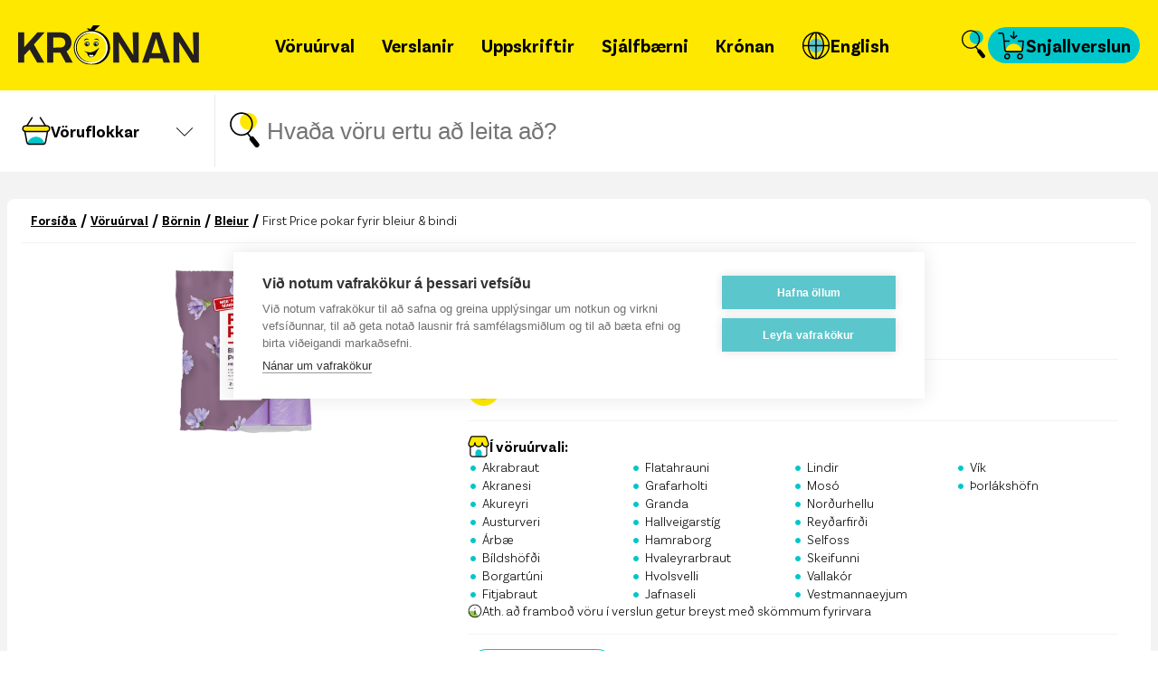

--- FILE ---
content_type: text/html; charset=utf-8
request_url: https://www.kronan.is/vara/100247400-first-price-pokar-fyrir-bleiur-bindi
body_size: 40204
content:
<!DOCTYPE html><html class="__className_316d05" lang="en"><head><meta charSet="utf-8"/><meta name="viewport" content="width=device-width, initial-scale=1"/><link rel="stylesheet" href="https://assets.kronan.is/latest/_next/static/css/00559b5bc7716ae9.css" data-precedence="next"/><link rel="stylesheet" href="https://assets.kronan.is/latest/_next/static/css/819ffab782a1f464.css" data-precedence="next"/><link rel="stylesheet" href="https://assets.kronan.is/latest/_next/static/css/2d7acd89fff0f098.css" data-precedence="next"/><link rel="stylesheet" href="https://assets.kronan.is/latest/_next/static/css/b0a327c6cea8be78.css" data-precedence="next"/><link rel="stylesheet" href="https://assets.kronan.is/latest/_next/static/css/0a0ca9ae4e8019c8.css" data-precedence="next"/><link rel="preload" as="script" fetchPriority="low" href="https://assets.kronan.is/latest/_next/static/chunks/webpack-335c071bf8ef5cb4.js"/><script src="https://assets.kronan.is/latest/_next/static/chunks/f5770ef9-4ebc7977a6d00715.js" async=""></script><script src="https://assets.kronan.is/latest/_next/static/chunks/4522-be59fc35c7e50c7b.js" async=""></script><script src="https://assets.kronan.is/latest/_next/static/chunks/main-app-4a987a71f9cf2f7c.js" async=""></script><script src="https://assets.kronan.is/latest/_next/static/chunks/app/(voruurval)/loading-bbd9fd6a69eaa78a.js" async=""></script><script src="https://assets.kronan.is/latest/_next/static/chunks/5443-8c21f52ec82af1cc.js" async=""></script><script src="https://assets.kronan.is/latest/_next/static/chunks/5886-275fc2ad58149320.js" async=""></script><script src="https://assets.kronan.is/latest/_next/static/chunks/4940-b640852ea66367cd.js" async=""></script><script src="https://assets.kronan.is/latest/_next/static/chunks/8863-d9d7d82a7cda290a.js" async=""></script><script src="https://assets.kronan.is/latest/_next/static/chunks/469-bf6d9e291903fae7.js" async=""></script><script src="https://assets.kronan.is/latest/_next/static/chunks/9819-4fba31bb8ba91333.js" async=""></script><script src="https://assets.kronan.is/latest/_next/static/chunks/4238-ffc592290e02b86b.js" async=""></script><script src="https://assets.kronan.is/latest/_next/static/chunks/2572-0f33ef3df26cb399.js" async=""></script><script src="https://assets.kronan.is/latest/_next/static/chunks/app/layout-dd4a0bd8938bbd1c.js" async=""></script><script src="https://assets.kronan.is/latest/_next/static/chunks/app/error-1fb6d02494d0a510.js" async=""></script><script src="https://assets.kronan.is/latest/_next/static/chunks/1071-7777f73475b7cba4.js" async=""></script><script src="https://assets.kronan.is/latest/_next/static/chunks/264-8b3f447a4a4844ab.js" async=""></script><script src="https://assets.kronan.is/latest/_next/static/chunks/4377-9f0da6df3effdc91.js" async=""></script><script src="https://assets.kronan.is/latest/_next/static/chunks/6078-57278fad71f47c37.js" async=""></script><script src="https://assets.kronan.is/latest/_next/static/chunks/1074-2506eeb29c8f5db4.js" async=""></script><script src="https://assets.kronan.is/latest/_next/static/chunks/app/(authenticated)/(snjallverslun)/(common)/layout-b166267e8fc665c4.js" async=""></script><script src="https://assets.kronan.is/latest/_next/static/chunks/app/(authenticated)/(snjallverslun)/(snjallverslun)/not-found-18903ab48ccf0195.js" async=""></script><script src="https://assets.kronan.is/latest/_next/static/chunks/app/(voruurval)/error-6e0ee757c48035d7.js" async=""></script><link rel="preload" href="https://www.googletagmanager.com/gtm.js?id=GTM-K6C3CBS" as="script"/><link rel="preload" href="https://assets.kronan.is/57742ce6/public/icons/logo/kronanLogo.svg" as="image"/><meta name="next-size-adjust" content=""/><meta name="theme-color" content="#FFE800"/><meta name="sentry-trace" content="79cd3d265e35a20f4e6946d33879ec50-d5eba90de4d98d8b-0"/><meta name="baggage" content="sentry-environment=Production,sentry-public_key=66160838103249a9a75ecf4276562b43,sentry-trace_id=79cd3d265e35a20f4e6946d33879ec50,sentry-org_id=300186,sentry-sampled=false,sentry-sample_rand=0.5241093562155354,sentry-sample_rate=0.01"/><script src="https://assets.kronan.is/latest/_next/static/chunks/polyfills-42372ed130431b0a.js" noModule=""></script></head><body><div hidden=""><!--$?--><template id="B:0"></template><!--/$--></div><main><!--$--><!--/$--><div class="flex flex-col justify-between bg-grey"><div class="flex w-full flex-col overflow-hidden bg-grey"><div class="h-[100px] [@media(max-width:1000px)]:h-[85px]"><div class="visible fixed inset-x-0 top-0 z-[100] bg-primary opacity-100 transition-opacity duration-1000 ease-out" id="header"><div class="container relative flex h-[100px] w-full flex-row items-center justify-between px-[20px] [@media(max-width:1000px)]:h-[85px] [@media(max-width:800px)]:items-center"><a aria-label="Fara á forsíðu" class="relative -ml-4 w-auto px-4 py-1 " href="/"><div class="relative size-[45px] md:w-[200px]"><picture><source media="(max-width: 767px)" srcSet="https://assets.kronan.is/57742ce6/public/icons/logo/kronanMobileLogo.svg"/><source media="(min-width: 768px)" srcSet="https://assets.kronan.is/57742ce6/public/icons/logo/kronanLogo.svg"/><img alt="logo" decoding="async" data-nimg="fill" class="object-contain" style="position:absolute;height:100%;width:100%;left:0;top:0;right:0;bottom:0;color:transparent" src="https://assets.kronan.is/57742ce6/public/icons/logo/kronanLogo.svg"/></picture></div></a><nav class="z-[100] justify-between [@media(max-width:1200px)]:hidden"><nav class="flex items-center justify-evenly gap-1 [@media(max-width:1200px)]:mb-[30%] [@media(max-width:1200px)]:w-full [@media(max-width:1200px)]:flex-col [@media(max-width:1200px)]:items-start [@media(max-width:1200px)]:overflow-x-hidden ScrollStyles_hideScroll__gkV50"><div class="relative w-full pr-2.5 [@media(max-width:1200px)]:ml-20"><a class="relative flex h-10 w-full items-center gap-1 rounded-[30px] px-2.5 py-[3px] text-left text-[20px] font-bold text-black [letter-spacing:normal] bg-none after:bg-transparent [@media(max-width:1200px)]:font-normal relative cursor-pointer [transform-origin:1px] [transition:all_0.1s_linear] after:absolute after:-bottom-4 after:left-[calc(50%-4px)] after:size-2 after:rounded-round after:content-[&#x27;&#x27;] [@media(max-width:1200px)]:px-5 [@media(max-width:1200px)]:after:left-0 [@media(max-width:1200px)]:after:top-1/2 [@media(max-width:1200px)]:after:-translate-y-1/2 hover:bg-secondary active:bg-secondary" href="/voruurval"><span class="whitespace-nowrap">Vöruúrval</span></a><div class="absolute left-[calc(50%-95px)] top-[50px] [@media(max-width:1200px)]:relative [@media(max-width:1200px)]:left-auto [@media(max-width:1200px)]:top-auto"><div style="transition:height 0.24s ease-in-out;height:0;overflow:hidden"><div><div class="flex flex-col items-center [@media(max-width:1200px)]:items-start"><div class="z-[3] w-2.5 border-x-[14px] border-b-[14px] border-solid border-x-transparent border-b-white [@media(max-width:1200px)]:hidden"></div><div class="z-[2] block w-auto min-w-[200px] rounded-small bg-white shadow-card [transfrom:translateX(-100%)] [transition:transform_0.3s_ease-in-out] [@media(max-width:1200px)]:bg-transparent [@media(max-width:1200px)]:pl-5 [@media(max-width:1200px)]:shadow-none"></div></div></div></div></div></div><div class="relative w-full pr-2.5 [@media(max-width:1200px)]:ml-20"><a class="relative flex h-10 w-full items-center gap-1 rounded-[30px] px-2.5 py-[3px] text-left text-[20px] font-bold text-black [letter-spacing:normal] bg-none after:bg-transparent [@media(max-width:1200px)]:font-normal relative cursor-pointer [transform-origin:1px] [transition:all_0.1s_linear] after:absolute after:-bottom-4 after:left-[calc(50%-4px)] after:size-2 after:rounded-round after:content-[&#x27;&#x27;] [@media(max-width:1200px)]:px-5 [@media(max-width:1200px)]:after:left-0 [@media(max-width:1200px)]:after:top-1/2 [@media(max-width:1200px)]:after:-translate-y-1/2 hover:bg-secondary active:bg-secondary" href="/verslanir"><span class="whitespace-nowrap">Verslanir</span></a><div class="absolute left-[calc(50%-95px)] top-[50px] [@media(max-width:1200px)]:relative [@media(max-width:1200px)]:left-auto [@media(max-width:1200px)]:top-auto"><div style="transition:height 0.24s ease-in-out;height:0;overflow:hidden"><div><div class="flex flex-col items-center [@media(max-width:1200px)]:items-start"><div class="z-[3] w-2.5 border-x-[14px] border-b-[14px] border-solid border-x-transparent border-b-white [@media(max-width:1200px)]:hidden"></div><div class="z-[2] block w-auto min-w-[200px] rounded-small bg-white shadow-card [transfrom:translateX(-100%)] [transition:transform_0.3s_ease-in-out] [@media(max-width:1200px)]:bg-transparent [@media(max-width:1200px)]:pl-5 [@media(max-width:1200px)]:shadow-none"></div></div></div></div></div></div><div class="relative w-full pr-2.5 [@media(max-width:1200px)]:ml-20"><a class="relative flex h-10 w-full items-center gap-1 rounded-[30px] px-2.5 py-[3px] text-left text-[20px] font-bold text-black [letter-spacing:normal] bg-none after:bg-transparent [@media(max-width:1200px)]:font-normal relative cursor-pointer [transform-origin:1px] [transition:all_0.1s_linear] after:absolute after:-bottom-4 after:left-[calc(50%-4px)] after:size-2 after:rounded-round after:content-[&#x27;&#x27;] [@media(max-width:1200px)]:px-5 [@media(max-width:1200px)]:after:left-0 [@media(max-width:1200px)]:after:top-1/2 [@media(max-width:1200px)]:after:-translate-y-1/2 hover:bg-secondary active:bg-secondary" href="/uppskriftir"><span class="whitespace-nowrap">Uppskriftir</span></a><div class="absolute left-[calc(50%-95px)] top-[50px] [@media(max-width:1200px)]:relative [@media(max-width:1200px)]:left-auto [@media(max-width:1200px)]:top-auto"><div style="transition:height 0.24s ease-in-out;height:0;overflow:hidden"><div><div class="flex flex-col items-center [@media(max-width:1200px)]:items-start"><div class="z-[3] w-2.5 border-x-[14px] border-b-[14px] border-solid border-x-transparent border-b-white [@media(max-width:1200px)]:hidden"></div><div class="z-[2] block w-auto min-w-[200px] rounded-small bg-white shadow-card [transfrom:translateX(-100%)] [transition:transform_0.3s_ease-in-out] [@media(max-width:1200px)]:bg-transparent [@media(max-width:1200px)]:pl-5 [@media(max-width:1200px)]:shadow-none"></div></div></div></div></div></div><div class="relative w-full pr-2.5 [@media(max-width:1200px)]:ml-20"><div class="relative flex h-10 w-full items-center gap-1 rounded-[30px] px-2.5 py-[3px] text-left text-[20px] font-bold text-black [letter-spacing:normal] bg-none after:bg-transparent [@media(max-width:1200px)]:font-normal relative cursor-pointer [transform-origin:1px] [transition:all_0.1s_linear] after:absolute after:-bottom-4 after:left-[calc(50%-4px)] after:size-2 after:rounded-round after:content-[&#x27;&#x27;] [@media(max-width:1200px)]:px-5 [@media(max-width:1200px)]:after:left-0 [@media(max-width:1200px)]:after:top-1/2 [@media(max-width:1200px)]:after:-translate-y-1/2 hover:bg-secondary active:bg-secondary" tabindex="0"><span class="whitespace-nowrap">Sjálfbærni</span></div><div class="absolute left-[calc(50%-95px)] top-[50px] [@media(max-width:1200px)]:relative [@media(max-width:1200px)]:left-auto [@media(max-width:1200px)]:top-auto"><div style="transition:height 0.24s ease-in-out;height:0;overflow:hidden"><div><div class="flex flex-col items-center [@media(max-width:1200px)]:items-start"><div class="z-[3] w-2.5 border-x-[14px] border-b-[14px] border-solid border-x-transparent border-b-white [@media(max-width:1200px)]:hidden"></div><div class="z-[2] block w-auto min-w-[200px] rounded-small bg-white shadow-card [transfrom:translateX(-100%)] [transition:transform_0.3s_ease-in-out] [@media(max-width:1200px)]:bg-transparent [@media(max-width:1200px)]:pl-5 [@media(max-width:1200px)]:shadow-none"><a class="block hover:border-l-8 hover:border-solid hover:border-l-primary hover:bg-[rgba(255,232,0,0.3)] [@media(max-width:1200px)]:ml-5 [@media(max-width:1200px)]:mt-0 [@media(max-width:1200px)]:border-none [@media(max-width:1200px)]:text-[14px] [@media(min-width:1200px)]:first:rounded-t-small [@media(min-width:1200px)]:last:rounded-b-small border-l-white bg-none font-[500] border-l-8 border-solid px-[5px] py-3" tabindex="1" href="/graenir-manudagar">Grænir mánudagar</a><a class="block hover:border-l-8 hover:border-solid hover:border-l-primary hover:bg-[rgba(255,232,0,0.3)] [@media(max-width:1200px)]:ml-5 [@media(max-width:1200px)]:mt-0 [@media(max-width:1200px)]:border-none [@media(max-width:1200px)]:text-[14px] [@media(min-width:1200px)]:first:rounded-t-small [@media(min-width:1200px)]:last:rounded-b-small border-l-white bg-none font-[500] border-l-8 border-solid px-[5px] py-3" tabindex="1" href="/samfelagsabyrgd-i-verki">Samfélagsleg ábyrgð</a><a class="block hover:border-l-8 hover:border-solid hover:border-l-primary hover:bg-[rgba(255,232,0,0.3)] [@media(max-width:1200px)]:ml-5 [@media(max-width:1200px)]:mt-0 [@media(max-width:1200px)]:border-none [@media(max-width:1200px)]:text-[14px] [@media(min-width:1200px)]:first:rounded-t-small [@media(min-width:1200px)]:last:rounded-b-small border-l-white bg-none font-[500] border-l-8 border-solid px-[5px] py-3" tabindex="1" href="/samfelagsskyrsla">Sjálfbærniskýrsla 2024</a><a class="block hover:border-l-8 hover:border-solid hover:border-l-primary hover:bg-[rgba(255,232,0,0.3)] [@media(max-width:1200px)]:ml-5 [@media(max-width:1200px)]:mt-0 [@media(max-width:1200px)]:border-none [@media(max-width:1200px)]:text-[14px] [@media(min-width:1200px)]:first:rounded-t-small [@media(min-width:1200px)]:last:rounded-b-small border-l-white bg-none font-[500] border-l-8 border-solid px-[5px] py-3" tabindex="1" href="/lydheilsa">Lýðheilsa</a><a class="block hover:border-l-8 hover:border-solid hover:border-l-primary hover:bg-[rgba(255,232,0,0.3)] [@media(max-width:1200px)]:ml-5 [@media(max-width:1200px)]:mt-0 [@media(max-width:1200px)]:border-none [@media(max-width:1200px)]:text-[14px] [@media(min-width:1200px)]:first:rounded-t-small [@media(min-width:1200px)]:last:rounded-b-small border-l-white bg-none font-[500] border-l-8 border-solid px-[5px] py-3" tabindex="1" href="/i-alvoeru-timalina">Tímalína</a><a class="block hover:border-l-8 hover:border-solid hover:border-l-primary hover:bg-[rgba(255,232,0,0.3)] [@media(max-width:1200px)]:ml-5 [@media(max-width:1200px)]:mt-0 [@media(max-width:1200px)]:border-none [@media(max-width:1200px)]:text-[14px] [@media(min-width:1200px)]:first:rounded-t-small [@media(min-width:1200px)]:last:rounded-b-small border-l-white bg-none font-[500] border-l-8 border-solid px-[5px] py-3" tabindex="1" href="/matarsoun">Matarsóun</a><a class="block hover:border-l-8 hover:border-solid hover:border-l-primary hover:bg-[rgba(255,232,0,0.3)] [@media(max-width:1200px)]:ml-5 [@media(max-width:1200px)]:mt-0 [@media(max-width:1200px)]:border-none [@media(max-width:1200px)]:text-[14px] [@media(min-width:1200px)]:first:rounded-t-small [@media(min-width:1200px)]:last:rounded-b-small border-l-white bg-none font-[500] border-l-8 border-solid px-[5px] py-3" tabindex="1" href="/styrkir">Styrkir</a><a class="block hover:border-l-8 hover:border-solid hover:border-l-primary hover:bg-[rgba(255,232,0,0.3)] [@media(max-width:1200px)]:ml-5 [@media(max-width:1200px)]:mt-0 [@media(max-width:1200px)]:border-none [@media(max-width:1200px)]:text-[14px] [@media(min-width:1200px)]:first:rounded-t-small [@media(min-width:1200px)]:last:rounded-b-small border-l-white bg-none font-[500] border-l-8 border-solid px-[5px] py-3" tabindex="1" href="/merkileg-merki">Merkileg merki</a><a class="block hover:border-l-8 hover:border-solid hover:border-l-primary hover:bg-[rgba(255,232,0,0.3)] [@media(max-width:1200px)]:ml-5 [@media(max-width:1200px)]:mt-0 [@media(max-width:1200px)]:border-none [@media(max-width:1200px)]:text-[14px] [@media(min-width:1200px)]:first:rounded-t-small [@media(min-width:1200px)]:last:rounded-b-small border-l-white bg-none font-[500] border-l-8 border-solid px-[5px] py-3" tabindex="1" href="/svansvottun">Svansvottun</a></div></div></div></div></div></div><div class="relative w-full pr-2.5 [@media(max-width:1200px)]:ml-20"><div class="relative flex h-10 w-full items-center gap-1 rounded-[30px] px-2.5 py-[3px] text-left text-[20px] font-bold text-black [letter-spacing:normal] bg-none after:bg-transparent [@media(max-width:1200px)]:font-normal relative cursor-pointer [transform-origin:1px] [transition:all_0.1s_linear] after:absolute after:-bottom-4 after:left-[calc(50%-4px)] after:size-2 after:rounded-round after:content-[&#x27;&#x27;] [@media(max-width:1200px)]:px-5 [@media(max-width:1200px)]:after:left-0 [@media(max-width:1200px)]:after:top-1/2 [@media(max-width:1200px)]:after:-translate-y-1/2 hover:bg-secondary active:bg-secondary" tabindex="0"><span class="whitespace-nowrap">Krónan</span></div><div class="absolute left-[calc(50%-95px)] top-[50px] [@media(max-width:1200px)]:relative [@media(max-width:1200px)]:left-auto [@media(max-width:1200px)]:top-auto"><div style="transition:height 0.24s ease-in-out;height:0;overflow:hidden"><div><div class="flex flex-col items-center [@media(max-width:1200px)]:items-start"><div class="z-[3] w-2.5 border-x-[14px] border-b-[14px] border-solid border-x-transparent border-b-white [@media(max-width:1200px)]:hidden"></div><div class="z-[2] block w-auto min-w-[200px] rounded-small bg-white shadow-card [transfrom:translateX(-100%)] [transition:transform_0.3s_ease-in-out] [@media(max-width:1200px)]:bg-transparent [@media(max-width:1200px)]:pl-5 [@media(max-width:1200px)]:shadow-none"><a class="block hover:border-l-8 hover:border-solid hover:border-l-primary hover:bg-[rgba(255,232,0,0.3)] [@media(max-width:1200px)]:ml-5 [@media(max-width:1200px)]:mt-0 [@media(max-width:1200px)]:border-none [@media(max-width:1200px)]:text-[14px] [@media(min-width:1200px)]:first:rounded-t-small [@media(min-width:1200px)]:last:rounded-b-small border-l-white bg-none font-[500] border-l-8 border-solid px-[5px] py-3" tabindex="1" href="/um-okkur">Um Krónuna</a><a class="block hover:border-l-8 hover:border-solid hover:border-l-primary hover:bg-[rgba(255,232,0,0.3)] [@media(max-width:1200px)]:ml-5 [@media(max-width:1200px)]:mt-0 [@media(max-width:1200px)]:border-none [@media(max-width:1200px)]:text-[14px] [@media(min-width:1200px)]:first:rounded-t-small [@media(min-width:1200px)]:last:rounded-b-small border-l-white bg-none font-[500] border-l-8 border-solid px-[5px] py-3" tabindex="1" href="/frettir">Hvað er að frétta?</a><a class="block hover:border-l-8 hover:border-solid hover:border-l-primary hover:bg-[rgba(255,232,0,0.3)] [@media(max-width:1200px)]:ml-5 [@media(max-width:1200px)]:mt-0 [@media(max-width:1200px)]:border-none [@media(max-width:1200px)]:text-[14px] [@media(min-width:1200px)]:first:rounded-t-small [@media(min-width:1200px)]:last:rounded-b-small border-l-white bg-none font-[500] border-l-8 border-solid px-[5px] py-3" tabindex="1" href="/snjallverslun-kronunnar">Snjallverslun</a><a class="block hover:border-l-8 hover:border-solid hover:border-l-primary hover:bg-[rgba(255,232,0,0.3)] [@media(max-width:1200px)]:ml-5 [@media(max-width:1200px)]:mt-0 [@media(max-width:1200px)]:border-none [@media(max-width:1200px)]:text-[14px] [@media(min-width:1200px)]:first:rounded-t-small [@media(min-width:1200px)]:last:rounded-b-small border-l-white bg-none font-[500] border-l-8 border-solid px-[5px] py-3" tabindex="1" href="/skannad-og-skundad">Skannað og skundað</a><a class="block hover:border-l-8 hover:border-solid hover:border-l-primary hover:bg-[rgba(255,232,0,0.3)] [@media(max-width:1200px)]:ml-5 [@media(max-width:1200px)]:mt-0 [@media(max-width:1200px)]:border-none [@media(max-width:1200px)]:text-[14px] [@media(min-width:1200px)]:first:rounded-t-small [@media(min-width:1200px)]:last:rounded-b-small border-l-white bg-none font-[500] border-l-8 border-solid px-[5px] py-3" tabindex="1" href="/tengilidir">Merki, tengiliðir &amp; fyrir fjölmiðla</a><a class="block hover:border-l-8 hover:border-solid hover:border-l-primary hover:bg-[rgba(255,232,0,0.3)] [@media(max-width:1200px)]:ml-5 [@media(max-width:1200px)]:mt-0 [@media(max-width:1200px)]:border-none [@media(max-width:1200px)]:text-[14px] [@media(min-width:1200px)]:first:rounded-t-small [@media(min-width:1200px)]:last:rounded-b-small border-l-white bg-none font-[500] border-l-8 border-solid px-[5px] py-3" tabindex="1" href="/gjafakort">Gjafakort</a><a class="block hover:border-l-8 hover:border-solid hover:border-l-primary hover:bg-[rgba(255,232,0,0.3)] [@media(max-width:1200px)]:ml-5 [@media(max-width:1200px)]:mt-0 [@media(max-width:1200px)]:border-none [@media(max-width:1200px)]:text-[14px] [@media(min-width:1200px)]:first:rounded-t-small [@media(min-width:1200px)]:last:rounded-b-small border-l-white bg-none font-[500] border-l-8 border-solid px-[5px] py-3" tabindex="1" href="/fyrirtaekjavidskipti">Fyrirtækjaviðskipti</a><a class="block hover:border-l-8 hover:border-solid hover:border-l-primary hover:bg-[rgba(255,232,0,0.3)] [@media(max-width:1200px)]:ml-5 [@media(max-width:1200px)]:mt-0 [@media(max-width:1200px)]:border-none [@media(max-width:1200px)]:text-[14px] [@media(min-width:1200px)]:first:rounded-t-small [@media(min-width:1200px)]:last:rounded-b-small border-l-white bg-none font-[500] border-l-8 border-solid px-[5px] py-3" tabindex="1" href="/leita-ad-kvittun">Leita að kvittun</a><a class="block hover:border-l-8 hover:border-solid hover:border-l-primary hover:bg-[rgba(255,232,0,0.3)] [@media(max-width:1200px)]:ml-5 [@media(max-width:1200px)]:mt-0 [@media(max-width:1200px)]:border-none [@media(max-width:1200px)]:text-[14px] [@media(min-width:1200px)]:first:rounded-t-small [@media(min-width:1200px)]:last:rounded-b-small border-l-white bg-none font-[500] border-l-8 border-solid px-[5px] py-3" tabindex="1" href="/hafa-samband">Hafa samband</a><a class="block hover:border-l-8 hover:border-solid hover:border-l-primary hover:bg-[rgba(255,232,0,0.3)] [@media(max-width:1200px)]:ml-5 [@media(max-width:1200px)]:mt-0 [@media(max-width:1200px)]:border-none [@media(max-width:1200px)]:text-[14px] [@media(min-width:1200px)]:first:rounded-t-small [@media(min-width:1200px)]:last:rounded-b-small border-l-white bg-none font-[500] border-l-8 border-solid px-[5px] py-3" tabindex="1" href="/saekja-um-starf">Störf og mannauður</a><a class="block hover:border-l-8 hover:border-solid hover:border-l-primary hover:bg-[rgba(255,232,0,0.3)] [@media(max-width:1200px)]:ml-5 [@media(max-width:1200px)]:mt-0 [@media(max-width:1200px)]:border-none [@media(max-width:1200px)]:text-[14px] [@media(min-width:1200px)]:first:rounded-t-small [@media(min-width:1200px)]:last:rounded-b-small border-l-white bg-none font-[500] border-l-8 border-solid px-[5px] py-3" tabindex="1" href="/postlisti">Skrá á póstlista</a></div></div></div></div></div></div><div class="relative w-full pr-2.5 [@media(max-width:1200px)]:ml-20"><a class="relative flex h-10 w-full items-center gap-1 rounded-[30px] px-2.5 py-[3px] text-left text-[20px] font-bold text-black [letter-spacing:normal] bg-none after:bg-transparent [@media(max-width:1200px)]:font-normal relative cursor-pointer [transform-origin:1px] [transition:all_0.1s_linear] after:absolute after:-bottom-4 after:left-[calc(50%-4px)] after:size-2 after:rounded-round after:content-[&#x27;&#x27;] [@media(max-width:1200px)]:px-5 [@media(max-width:1200px)]:after:left-0 [@media(max-width:1200px)]:after:top-1/2 [@media(max-width:1200px)]:after:-translate-y-1/2 hover:bg-secondary active:bg-secondary" href="/grocery-store"><div height="32" width="32" class="pointer-events-none" style="width:32px;height:32px"></div><span class="whitespace-nowrap">English</span></a><div class="absolute left-[calc(50%-95px)] top-[50px] [@media(max-width:1200px)]:relative [@media(max-width:1200px)]:left-auto [@media(max-width:1200px)]:top-auto"><div style="transition:height 0.24s ease-in-out;height:0;overflow:hidden"><div><div class="flex flex-col items-center [@media(max-width:1200px)]:items-start"><div class="z-[3] w-2.5 border-x-[14px] border-b-[14px] border-solid border-x-transparent border-b-white [@media(max-width:1200px)]:hidden"></div><div class="z-[2] block w-auto min-w-[200px] rounded-small bg-white shadow-card [transfrom:translateX(-100%)] [transition:transform_0.3s_ease-in-out] [@media(max-width:1200px)]:bg-transparent [@media(max-width:1200px)]:pl-5 [@media(max-width:1200px)]:shadow-none"></div></div></div></div></div></div><div class="mt-5 hidden w-full flex-col gap-5 px-4 [@media(max-width:1200px)]:flex"><div class="border-[0.5px] border-solid border-darkgrey/50"></div><a class="relative ml-6 mt-2 w-fit items-center gap-4 rounded-[30px] bg-secondary flex px-4 py-2 text-left text-[20px] font-bold text-black [letter-spacing:normal]" href="/snjallverslun/voruflokkar"><svg width="32" height="32" viewBox="0 0 32 32" fill="none" xmlns="http://www.w3.org/2000/svg"><g clip-path="url(#clip0_176_3659)"><path d="M18.5201 14.3501C13.8501 14.3501 10.0201 17.9501 9.64014 22.5201C10.1701 22.9801 10.8701 23.2701 11.6201 23.2701H25.3201C26.1201 23.2701 26.8501 22.9401 27.4001 22.4201C26.9701 17.8901 23.1601 14.3501 18.5201 14.3501Z" fill="#FFE800"></path><path d="M11.2902 30.9301C12.7002 30.9301 13.8402 29.8001 13.8402 28.3801C13.8402 26.9601 12.7102 25.8301 11.2902 25.8301C9.87023 25.8301 8.74023 26.9601 8.74023 28.3801C8.74023 29.8001 9.87023 30.9301 11.2902 30.9301Z" stroke="black" stroke-width="1.5" stroke-linecap="round"></path><path d="M25.4499 30.9301C26.8599 30.9301 27.9999 29.8001 27.9999 28.3801C27.9999 26.9601 26.8699 25.8301 25.4499 25.8301C24.0299 25.8301 22.8999 26.9601 22.8999 28.3801C22.8999 29.8001 24.0299 30.9301 25.4499 30.9301Z" stroke="black" stroke-width="1.5" stroke-linecap="round"></path><path d="M25.3202 23.27H11.6202C10.0602 23.27 8.7602 22.09 8.6202 20.53L7.1702 4.45996C7.0802 3.46996 6.2602 2.70996 5.2602 2.70996H1.9502" stroke="black" stroke-width="1.5" stroke-linecap="round"></path><path d="M21.73 5.62988L18.51 8.41988L15.29 5.62988" stroke="black" stroke-width="1.5" stroke-linecap="round" stroke-linejoin="round"></path><path d="M7.89014 11.54H13.4501" stroke="black" stroke-width="1.5" stroke-linecap="round"></path><path d="M11.6001 23.27H25.3001C26.8601 23.27 28.1601 22.09 28.3001 20.53L29.1101 11.54H23.5901" stroke="black" stroke-width="1.5" stroke-linecap="round" stroke-linejoin="round"></path><path d="M18.5098 1.22998V8.01998" stroke="black" stroke-width="1.5" stroke-linecap="round"></path></g><defs><clipPath id="clip0_176_3659"><rect width="32" height="32" fill="white"></rect></clipPath></defs></svg><span>Snjallverslun</span></a></div></nav></nav><div class="my-auto flex items-center gap-4"><a class="rounded-round" aria-label="Opna leit" href="/leit"><svg class="size-8" width="33" height="40" viewBox="0 0 33 40" fill="none" xmlns="http://www.w3.org/2000/svg"><path d="M20.6396 19.6571C25.8466 19.6571 30.0678 15.436 30.0678 10.229C30.0678 5.02192 25.8466 0.800781 20.6396 0.800781C15.4326 0.800781 11.2114 5.02192 11.2114 10.229C11.2114 15.436 15.4326 19.6571 20.6396 19.6571Z" fill="#00C6CC"></path><path d="M12.8868 25.3984C19.4499 25.3984 24.7737 19.9656 24.7737 13.2637C24.7737 6.5619 19.4499 1.11914 12.8868 1.11914C6.3238 1.11914 1 6.55199 1 13.2538C1 19.9557 6.3238 25.3885 12.8868 25.3885V25.3984Z" stroke="black" stroke-width="1.67" stroke-linecap="round"></path><path d="M29.5919 36.1048L19.5986 23.4844" stroke="black" stroke-width="1.67" stroke-linecap="round"></path><path d="M31.8423 38.2172L31.3565 38.6336C30.3156 39.506 28.7789 39.3573 27.9164 38.2965L22.2357 31.2576C21.3831 30.1968 21.5318 28.6304 22.5628 27.7381L23.0486 27.3217C24.0896 26.4493 25.6262 26.598 26.4888 27.6588L32.1695 34.6977C33.0221 35.7684 32.8734 37.3448 31.8423 38.2172Z" fill="black"></path></svg></a><div class="m-auto hidden h-full cursor-pointer [@media(max-width:1200px)]:flex [@media(max-width:1200px)]:items-center"><svg width="32" height="32" viewBox="0 0 32 32" fill="none" xmlns="http://www.w3.org/2000/svg"><path d="M1.07031 16.0298H30.9703" stroke="black" stroke-width="1.5" stroke-linecap="round" stroke-linejoin="round"></path><path d="M1.07031 25.3501H16.0003" stroke="black" stroke-width="1.5" stroke-linecap="round" stroke-linejoin="round"></path><path d="M16 6.7002H30.97" stroke="black" stroke-width="1.5" stroke-linecap="round" stroke-linejoin="round"></path></svg></div><a class="relative flex h-10 w-full items-center gap-2 rounded-[30px] bg-secondary px-2.5 py-1 text-left text-[20px] font-bold text-black [letter-spacing:normal] [@media(max-width:1200px)]:hidden" href="/snjallverslun/voruflokkar"><svg width="32" height="32" viewBox="0 0 32 32" fill="none" xmlns="http://www.w3.org/2000/svg"><g clip-path="url(#clip0_176_3659)"><path d="M18.5201 14.3501C13.8501 14.3501 10.0201 17.9501 9.64014 22.5201C10.1701 22.9801 10.8701 23.2701 11.6201 23.2701H25.3201C26.1201 23.2701 26.8501 22.9401 27.4001 22.4201C26.9701 17.8901 23.1601 14.3501 18.5201 14.3501Z" fill="#FFE800"></path><path d="M11.2902 30.9301C12.7002 30.9301 13.8402 29.8001 13.8402 28.3801C13.8402 26.9601 12.7102 25.8301 11.2902 25.8301C9.87023 25.8301 8.74023 26.9601 8.74023 28.3801C8.74023 29.8001 9.87023 30.9301 11.2902 30.9301Z" stroke="black" stroke-width="1.5" stroke-linecap="round"></path><path d="M25.4499 30.9301C26.8599 30.9301 27.9999 29.8001 27.9999 28.3801C27.9999 26.9601 26.8699 25.8301 25.4499 25.8301C24.0299 25.8301 22.8999 26.9601 22.8999 28.3801C22.8999 29.8001 24.0299 30.9301 25.4499 30.9301Z" stroke="black" stroke-width="1.5" stroke-linecap="round"></path><path d="M25.3202 23.27H11.6202C10.0602 23.27 8.7602 22.09 8.6202 20.53L7.1702 4.45996C7.0802 3.46996 6.2602 2.70996 5.2602 2.70996H1.9502" stroke="black" stroke-width="1.5" stroke-linecap="round"></path><path d="M21.73 5.62988L18.51 8.41988L15.29 5.62988" stroke="black" stroke-width="1.5" stroke-linecap="round" stroke-linejoin="round"></path><path d="M7.89014 11.54H13.4501" stroke="black" stroke-width="1.5" stroke-linecap="round"></path><path d="M11.6001 23.27H25.3001C26.8601 23.27 28.1601 22.09 28.3001 20.53L29.1101 11.54H23.5901" stroke="black" stroke-width="1.5" stroke-linecap="round" stroke-linejoin="round"></path><path d="M18.5098 1.22998V8.01998" stroke="black" stroke-width="1.5" stroke-linecap="round"></path></g><defs><clipPath id="clip0_176_3659"><rect width="32" height="32" fill="white"></rect></clipPath></defs></svg><span>Snjallverslun</span></a></div></div></div></div><main class="min-h-[calc(100vh-100px)] bg-grey [@media(max-width:1000px)]:min-h-[calc(100dvh-85px)]"><!--$?--><template id="B:1"></template><div class="h-screen"><div class="absolute inset-0 z-[10000] flex items-center justify-center bg-[#ffffff49] backdrop-blur-[3px]"><div class="flex items-center justify-center gap-[50px]"><div class="size-[30px] animate-expand-shrink rounded-full bg-secondary" style="animation-delay:0s"></div><div class="size-[30px] animate-expand-shrink rounded-full bg-secondary" style="animation-delay:0.4s"></div><div class="size-[30px] animate-expand-shrink rounded-full bg-secondary" style="animation-delay:0.8s"></div></div></div></div><!--/$--></main></div><div class="relative h-auto w-full"><div class="absolute flex h-auto w-full bg-grey [@media(max-width:1200px)]:h-[700px] [@media(max-width:1700px)]:h-[450px] [@media(max-width:700px)]:h-[850px]"><svg fill="none" viewBox="0 0 1440 350" width="100%" xmlns="http://www.w3.org/2000/svg"><circle cx="409.5" cy="1942.5" fill="#00C6CC" r="1923.5"></circle><circle cx="556.5" cy="1668" fill="#FFE800" r="1615"></circle></svg></div><div class="absolute mt-16 w-full"><div class="mt-16 w-full py-5 [@media(max-width:1400px)]:mt-0 [@media(max-width:1400px)]:px-5 [@media(max-width:1400px)]:py-0"><div class="container flex w-3/4 flex-row justify-between [@media(max-width:700px)]:mt-[230px]"><div class="flex w-full flex-row items-end justify-between [@media(max-width:1400px)]:flex-col [@media(max-width:1400px)]:items-center [@media(max-width:1400px)]:justify-center"><div class="[display:none] [@media(max-width:1400px)]:mt-0 [@media(max-width:1400px)]:block"><div class="w-[300px] pr-5"><div class="relative border-none object-center [cursor:inherit] " style="width:100%;height:180px"><img alt="Krónu karfan" class="w-full undefined " style="object-fit:contain" height="180" loading="lazy" src="https://www.datocms-assets.com/54009/1719481618-ananas-pride-1.png"/></div></div><div class="mb-1 flex pt-5 [@media(max-width:1400px)]:items-center [@media(max-width:1400px)]:justify-center [@media(max-width:1400px)]:gap-10 [@media(max-width:1400px)]:py-0"><a class="p-2.5" aria-label="" target="_blank" href="https://www.facebook.com/kronan.is"><div height="28" width="28" class="pointer-events-none" style="width:28px;height:28px"></div></a><a class="p-2.5" aria-label="" target="_blank" href="https://www.instagram.com/kronan.is/"><div height="28" width="28" class="pointer-events-none" style="width:28px;height:28px"></div></a><a class="p-2.5" aria-label="" target="_blank" href="https://www.youtube.com/channel/UCtDJqodbbFNegsciA0SJKgQ"><div height="28" width="28" class="pointer-events-none" style="width:28px;height:28px"></div></a><a class="p-2.5" aria-label="" target="_blank" href="https://www.tiktok.com/@kronan_island"><div height="28" width="28" class="pointer-events-none" style="width:28px;height:28px"></div></a></div></div><div class="flex h-auto flex-col gap-5 p-2.5 align-baseline [@media(max-width:1400px)]:[display:none]"><a class="focus:text-secondary" href="/verslanir"><p class="break-words pb-0 font-bold [text-decoration:inherit] text-[1rem]" style="margin-top:0px;margin-bottom:0px;margin-left:0px;margin-right:0px;line-height:1.4;color:inherit;text-align:inherit">Opnunartímar</p></a><a class="focus:text-secondary" href="/gjafakort"><p class="break-words pb-0 font-bold [text-decoration:inherit] text-[1rem]" style="margin-top:0px;margin-bottom:0px;margin-left:0px;margin-right:0px;line-height:1.4;color:inherit;text-align:inherit">Gjafakort</p></a><a class="focus:text-secondary" href="/um-okkur"><p class="break-words pb-0 font-bold [text-decoration:inherit] text-[1rem]" style="margin-top:0px;margin-bottom:0px;margin-left:0px;margin-right:0px;line-height:1.4;color:inherit;text-align:inherit">Um okkur</p></a><a class="focus:text-secondary" href="/saekja-um-starf"><p class="break-words pb-0 font-bold [text-decoration:inherit] text-[1rem]" style="margin-top:0px;margin-bottom:0px;margin-left:0px;margin-right:0px;line-height:1.4;color:inherit;text-align:inherit">Sækja um starf</p></a><a class="focus:text-secondary" href="/hafa-samband"><p class="break-words pb-0 font-bold [text-decoration:inherit] text-[1rem]" style="margin-top:0px;margin-bottom:0px;margin-left:0px;margin-right:0px;line-height:1.4;color:inherit;text-align:inherit">Hafa samband</p></a><a class="focus:text-secondary" href="/postlisti"><p class="break-words pb-0 font-bold [text-decoration:inherit] text-[1rem]" style="margin-top:0px;margin-bottom:0px;margin-left:0px;margin-right:0px;line-height:1.4;color:inherit;text-align:inherit">Skrá á póstlista</p></a><a class="focus:text-secondary" href="/leita-ad-kvittun"><p class="break-words pb-0 font-bold [text-decoration:inherit] text-[1rem]" style="margin-top:0px;margin-bottom:0px;margin-left:0px;margin-right:0px;line-height:1.4;color:inherit;text-align:inherit">Leita að kvittun</p></a></div><div class="flex w-[350px] flex-col justify-between [@media(max-width:1400px)]:mt-0 [@media(max-width:1400px)]:items-center [@media(max-width:1400px)]:justify-center"><div class="mb-[14px] flex flex-col gap-[22px]"><div class="grid grid-cols-[minmax(0,1fr)_auto] items-start gap-x-24 gap-y-4 border-b border-solid border-black pb-4"><p class="break-words pb-0 font-bold [text-decoration:inherit] text-[0.875rem]" style="margin-top:0px;margin-bottom:0px;margin-left:0px;margin-right:0px;line-height:1.4;color:inherit;text-align:inherit">© <!-- -->2026<!-- --> - <!-- -->Krónan</p><p class="break-words pb-0 font-bold [text-decoration:inherit] text-[0.875rem]" style="margin-top:0px;margin-bottom:0px;margin-left:0px;margin-right:0px;line-height:1.4;color:inherit;text-align:inherit"> Kt. 711298 2239</p><p class="break-words pb-0 font-bold [text-decoration:inherit] text-[0.875rem]" style="margin-top:0px;margin-bottom:0px;margin-left:0px;margin-right:0px;line-height:1.4;color:inherit;text-align:inherit">Skrifstofa Krónunnar</p><a href="tel:+354 585 7000"><p class="break-words pb-0 font-bold [text-decoration:inherit] text-[0.875rem]" style="margin-top:0px;margin-bottom:0px;margin-left:0px;margin-right:0px;line-height:1.4;color:inherit;text-align:inherit"> Sími: 585 7000</p></a><div><p class="break-words pb-0 font-normal [text-decoration:inherit] text-[0.875rem]" style="margin-top:0px;margin-bottom:0px;margin-left:0px;margin-right:0px;line-height:1.4;color:inherit;text-align:inherit"> Dalvegur 10-14</p><p class="break-words pb-0 font-normal [text-decoration:inherit] text-[0.875rem]" style="margin-top:0px;margin-bottom:0px;margin-left:0px;margin-right:0px;line-height:1.4;color:inherit;text-align:inherit">201 Kópavogur</p></div><a href="mailto:kronan@kronan.is"><p class="break-words pb-0 font-bold [text-decoration:inherit] text-[0.875rem]" style="margin-top:0px;margin-bottom:0px;margin-left:0px;margin-right:0px;line-height:1.4;color:inherit;text-align:inherit">kronan@kronan.is</p></a></div><div class="flex flex-row gap-2 pt-[5px] [text-decoration:underline]"><a class="focus:text-secondary" href="/personuverndarstefna"><p class="break-words pb-0 font-normal [text-decoration:inherit] text-[0.875rem]" style="margin-top:0px;margin-bottom:0px;margin-left:0px;margin-right:0px;line-height:1.4;color:inherit;text-align:inherit">Persónuverndarstefna</p></a><a class="focus:text-secondary" href="/skilmalar"><p class="break-words pb-0 font-normal [text-decoration:inherit] text-[0.875rem]" style="margin-top:0px;margin-bottom:0px;margin-left:0px;margin-right:0px;line-height:1.4;color:inherit;text-align:inherit">Skilmálar</p></a><a class="focus:text-secondary" href="/stefna-um-vafrakoekur"><p class="break-words pb-0 font-normal [text-decoration:inherit] text-[0.875rem]" style="margin-top:0px;margin-bottom:0px;margin-left:0px;margin-right:0px;line-height:1.4;color:inherit;text-align:inherit">Stefna um vafrakökur</p></a></div></div></div><div class="flex flex-col [@media(max-width:1400px)]:[display:none]"><div class="w-[300px] pr-5"><div class="relative border-none object-center [cursor:inherit] " style="width:100%;height:180px"><img alt="Krónu karfan" class="w-full undefined " style="object-fit:contain" height="180" loading="lazy" src="https://www.datocms-assets.com/54009/1719481618-ananas-pride-1.png"/></div></div><div class="mb-1 flex pt-5 [@media(max-width:1400px)]:items-center [@media(max-width:1400px)]:justify-center [@media(max-width:1400px)]:gap-10 [@media(max-width:1400px)]:py-0"><a class="p-2.5" aria-label="" target="_blank" href="https://www.facebook.com/kronan.is"><div height="28" width="28" class="pointer-events-none" style="width:28px;height:28px"></div></a><a class="p-2.5" aria-label="" target="_blank" href="https://www.instagram.com/kronan.is/"><div height="28" width="28" class="pointer-events-none" style="width:28px;height:28px"></div></a><a class="p-2.5" aria-label="" target="_blank" href="https://www.youtube.com/channel/UCtDJqodbbFNegsciA0SJKgQ"><div height="28" width="28" class="pointer-events-none" style="width:28px;height:28px"></div></a><a class="p-2.5" aria-label="" target="_blank" href="https://www.tiktok.com/@kronan_island"><div height="28" width="28" class="pointer-events-none" style="width:28px;height:28px"></div></a></div></div></div></div></div></div></div></div><!--$!--><template data-dgst="BAILOUT_TO_CLIENT_SIDE_RENDERING"></template><!--/$--><!--$!--><template data-dgst="BAILOUT_TO_CLIENT_SIDE_RENDERING"></template><!--/$--><div class="fixed left-0 top-0 z-[1100] flex size-full items-start justify-end px-6 pt-[144px] [transition:0.3s] pointer-events-none opacity-0"><div class="absolute left-0 top-0 size-full bg-darkgrey [transition:0.3s] opacity-0 z-[101]"></div><div class="relative z-[102] box-border flex items-center rounded-small bg-white pr-[64px] shadow-[0px_0px_20px_rgba(0,0,0,0.15)] [transition-timing-function:cubic-bezier(0.175,0.885,0.32,1.275)] [transition:0.3s] [transform:translate3d(100%,0px,0px)]"><div class="flex min-h-20 min-w-[75px] items-center justify-center rounded-l-small"><div height="24" width="24"></div></div><div class="py-[5px]"><p class="break-words pb-0 font-normal [text-decoration:inherit] text-[1rem] !font-medium" style="margin-top:0px;margin-bottom:0px;margin-left:8px;margin-right:0px;line-height:1.4;color:inherit;text-align:inherit"></p><p class="break-words pb-0 font-normal [text-decoration:inherit] text-[1rem] !font-medium" style="margin-top:0px;margin-bottom:0px;margin-left:8px;margin-right:0px;line-height:1.4;color:inherit;text-align:inherit"></p></div><div class="absolute right-4 top-4"><svg class="size-4" width="24" height="24" viewBox="0 0 24 24" fill="none" xmlns="http://www.w3.org/2000/svg"><g clip-path="url(#clip0_12_2947)"><path fill-rule="evenodd" clip-rule="evenodd" d="M1.09614 1.09673C0.852067 1.3408 0.852067 1.73653 1.09614 1.98061L22.0202 22.9047C22.2643 23.1488 22.66 23.1488 22.9041 22.9047C23.1482 22.6606 23.1482 22.2649 22.9041 22.0208L1.98003 1.09673C1.73595 0.852649 1.34022 0.852649 1.09614 1.09673Z" stroke="black"></path><path fill-rule="evenodd" clip-rule="evenodd" d="M22.9039 1.09673C23.1479 1.3408 23.1479 1.73653 22.9039 1.98061L1.97976 22.9047C1.73568 23.1488 1.33995 23.1488 1.09588 22.9047C0.851797 22.6606 0.851797 22.2649 1.09588 22.0208L22.02 1.09673C22.2641 0.852649 22.6598 0.852649 22.9039 1.09673Z" stroke="black"></path></g><defs><clipPath id="clip0_12_2947"><rect width="24" height="24" fill="white"></rect></clipPath></defs></svg></div></div></div></main><script>requestAnimationFrame(function(){$RT=performance.now()});</script><script src="https://assets.kronan.is/latest/_next/static/chunks/webpack-335c071bf8ef5cb4.js" id="_R_" async=""></script><div hidden id="S:1"><template id="P:2"></template><!--$?--><template id="B:3"></template><!--/$--></div><script>(self.__next_f=self.__next_f||[]).push([0])</script><script>self.__next_f.push([1,"1:\"$Sreact.fragment\"\n4:I[33754,[],\"\"]\n5:I[3480,[],\"\"]\n7:I[99827,[],\"OutletBoundary\"]\n9:I[39298,[],\"AsyncMetadataOutlet\"]\nb:I[42286,[\"5189\",\"static/chunks/app/(voruurval)/loading-bbd9fd6a69eaa78a.js\"],\"default\"]\nc:I[99827,[],\"ViewportBoundary\"]\ne:I[99827,[],\"MetadataBoundary\"]\nf:\"$Sreact.suspense\"\n11:I[44626,[],\"\"]\n12:I[56310,[\"5443\",\"static/chunks/5443-8c21f52ec82af1cc.js\",\"5886\",\"static/chunks/5886-275fc2ad58149320.js\",\"4940\",\"static/chunks/4940-b640852ea66367cd.js\",\"8863\",\"static/chunks/8863-d9d7d82a7cda290a.js\",\"469\",\"static/chunks/469-bf6d9e291903fae7.js\",\"9819\",\"static/chunks/9819-4fba31bb8ba91333.js\",\"4238\",\"static/chunks/4238-ffc592290e02b86b.js\",\"2572\",\"static/chunks/2572-0f33ef3df26cb399.js\",\"7177\",\"static/chunks/app/layout-dd4a0bd8938bbd1c.js\"],\"Contexts\"]\n13:I[60480,[\"5443\",\"static/chunks/5443-8c21f52ec82af1cc.js\",\"5886\",\"static/chunks/5886-275fc2ad58149320.js\",\"8039\",\"static/chunks/app/error-1fb6d02494d0a510.js\"],\"default\"]\n15:I[5607,[\"5443\",\"static/chunks/5443-8c21f52ec82af1cc.js\",\"5886\",\"static/chunks/5886-275fc2ad58149320.js\",\"4940\",\"static/chunks/4940-b640852ea66367cd.js\",\"1071\",\"static/chunks/1071-7777f73475b7cba4.js\",\"264\",\"static/chunks/264-8b3f447a4a4844ab.js\",\"4377\",\"static/chunks/4377-9f0da6df3effdc91.js\",\"9819\",\"static/chunks/9819-4fba31bb8ba91333.js\",\"6078\",\"static/chunks/6078-57278fad71f47c37.js\",\"1074\",\"static/chunks/1074-2506eeb29c8f5db4.js\",\"4390\",\"static/chunks/app/(authenticated)/(snjallverslun)/(common)/layout-b166267e8fc665c4.js\"],\"default\"]\n16:I[39947,[\"5443\",\"static/chunks/5443-8c21f52ec82af1cc.js\",\"5886\",\"static/chunks/5886-275fc2ad58149320.js\",\"5494\",\"static/chunks/app/(authenticated)/(snjallverslun)/(snjallverslun)/not-found-18903ab48ccf0195.js\"],\"default\"]\n17:I[10110,[\"5443\",\"static/chunks/5443-8c21f52ec82af1cc.js\",\"5886\",\"static/chunks/5886-275fc2ad58149320.js\",\"4940\",\"static/chunks/4940-b640852ea66367cd.js\",\"1071\",\"static/chunks/1071-7777f73475b7cba4.js\",\"264\",\"static/chunks/264-8b3f447a4a4844ab.js\",\"4377\",\"static/chunks/4377-9f0da6df3effdc91.js\",\"9819\",\"static/chunks/9819-"])</script><script>self.__next_f.push([1,"4fba31bb8ba91333.js\",\"6078\",\"static/chunks/6078-57278fad71f47c37.js\",\"1074\",\"static/chunks/1074-2506eeb29c8f5db4.js\",\"4390\",\"static/chunks/app/(authenticated)/(snjallverslun)/(common)/layout-b166267e8fc665c4.js\"],\"default\"]\n1a:I[43228,[\"5443\",\"static/chunks/5443-8c21f52ec82af1cc.js\",\"5886\",\"static/chunks/5886-275fc2ad58149320.js\",\"7027\",\"static/chunks/app/(voruurval)/error-6e0ee757c48035d7.js\"],\"default\"]\n:HL[\"https://assets.kronan.is/latest/_next/static/media/127ec24f05382e6a-s.p.woff2\",\"font\",{\"crossOrigin\":\"\",\"type\":\"font/woff2\"}]\n:HL[\"https://assets.kronan.is/latest/_next/static/media/140932098a82618c-s.p.woff2\",\"font\",{\"crossOrigin\":\"\",\"type\":\"font/woff2\"}]\n:HL[\"https://assets.kronan.is/latest/_next/static/media/299aa50dc113a840-s.p.woff2\",\"font\",{\"crossOrigin\":\"\",\"type\":\"font/woff2\"}]\n:HL[\"https://assets.kronan.is/latest/_next/static/media/b0a45adf5229044c-s.p.woff2\",\"font\",{\"crossOrigin\":\"\",\"type\":\"font/woff2\"}]\n:HL[\"https://assets.kronan.is/latest/_next/static/css/00559b5bc7716ae9.css\",\"style\"]\n:HL[\"https://assets.kronan.is/latest/_next/static/css/819ffab782a1f464.css\",\"style\"]\n:HL[\"https://assets.kronan.is/latest/_next/static/css/2d7acd89fff0f098.css\",\"style\"]\n:HL[\"https://assets.kronan.is/latest/_next/static/css/b0a327c6cea8be78.css\",\"style\"]\n:HL[\"https://assets.kronan.is/latest/_next/static/css/0a0ca9ae4e8019c8.css\",\"style\"]\n"])</script><script>self.__next_f.push([1,"0:{\"P\":null,\"b\":\"57742ce6\",\"p\":\"https://assets.kronan.is/latest\",\"c\":[\"\",\"vara\",\"100247400-first-price-pokar-fyrir-bleiur-bindi\"],\"i\":false,\"f\":[[[\"\",{\"children\":[\"(voruurval)\",{\"children\":[\"vara\",{\"children\":[[\"slug\",\"100247400-first-price-pokar-fyrir-bleiur-bindi\",\"d\"],{\"children\":[\"__PAGE__\",{}]}]}]}]},\"$undefined\",\"$undefined\",true],[\"\",[\"$\",\"$1\",\"c\",{\"children\":[[[\"$\",\"link\",\"0\",{\"rel\":\"stylesheet\",\"href\":\"https://assets.kronan.is/latest/_next/static/css/00559b5bc7716ae9.css\",\"precedence\":\"next\",\"crossOrigin\":\"$undefined\",\"nonce\":\"$undefined\"}],[\"$\",\"link\",\"1\",{\"rel\":\"stylesheet\",\"href\":\"https://assets.kronan.is/latest/_next/static/css/819ffab782a1f464.css\",\"precedence\":\"next\",\"crossOrigin\":\"$undefined\",\"nonce\":\"$undefined\"}],[\"$\",\"link\",\"2\",{\"rel\":\"stylesheet\",\"href\":\"https://assets.kronan.is/latest/_next/static/css/2d7acd89fff0f098.css\",\"precedence\":\"next\",\"crossOrigin\":\"$undefined\",\"nonce\":\"$undefined\"}],[\"$\",\"link\",\"3\",{\"rel\":\"stylesheet\",\"href\":\"https://assets.kronan.is/latest/_next/static/css/b0a327c6cea8be78.css\",\"precedence\":\"next\",\"crossOrigin\":\"$undefined\",\"nonce\":\"$undefined\"}],[\"$\",\"link\",\"4\",{\"rel\":\"stylesheet\",\"href\":\"https://assets.kronan.is/latest/_next/static/css/0a0ca9ae4e8019c8.css\",\"precedence\":\"next\",\"crossOrigin\":\"$undefined\",\"nonce\":\"$undefined\"}]],\"$L2\"]}],{\"children\":[\"(voruurval)\",[\"$\",\"$1\",\"c\",{\"children\":[null,\"$L3\"]}],{\"children\":[\"vara\",[\"$\",\"$1\",\"c\",{\"children\":[null,[\"$\",\"$L4\",null,{\"parallelRouterKey\":\"children\",\"error\":\"$undefined\",\"errorStyles\":\"$undefined\",\"errorScripts\":\"$undefined\",\"template\":[\"$\",\"$L5\",null,{}],\"templateStyles\":\"$undefined\",\"templateScripts\":\"$undefined\",\"notFound\":\"$undefined\",\"forbidden\":\"$undefined\",\"unauthorized\":\"$undefined\"}]]}],{\"children\":[[\"slug\",\"100247400-first-price-pokar-fyrir-bleiur-bindi\",\"d\"],[\"$\",\"$1\",\"c\",{\"children\":[null,[\"$\",\"$L4\",null,{\"parallelRouterKey\":\"children\",\"error\":\"$undefined\",\"errorStyles\":\"$undefined\",\"errorScripts\":\"$undefined\",\"template\":[\"$\",\"$L5\",null,{}],\"templateStyles\":\"$undefined\",\"templateScripts\":\"$undefined\",\"notFound\":\"$undefined\",\"forbidden\":\"$undefined\",\"unauthorized\":\"$undefined\"}]]}],{\"children\":[\"__PAGE__\",[\"$\",\"$1\",\"c\",{\"children\":[\"$L6\",null,[\"$\",\"$L7\",null,{\"children\":[\"$L8\",[\"$\",\"$L9\",null,{\"promise\":\"$@a\"}]]}]]}],{},null,false]},null,false]},null,false]},[[\"$\",\"$Lb\",\"l\",{}],[],[]],false]},null,false],[\"$\",\"$1\",\"h\",{\"children\":[null,[[\"$\",\"$Lc\",null,{\"children\":\"$Ld\"}],[\"$\",\"meta\",null,{\"name\":\"next-size-adjust\",\"content\":\"\"}]],[\"$\",\"$Le\",null,{\"children\":[\"$\",\"div\",null,{\"hidden\":true,\"children\":[\"$\",\"$f\",null,{\"fallback\":null,\"children\":\"$L10\"}]}]}]]}],false]],\"m\":\"$undefined\",\"G\":[\"$11\",[]],\"s\":false,\"S\":false}\n"])</script><script>self.__next_f.push([1,"2:[\"$\",\"html\",null,{\"className\":\"__className_316d05\",\"lang\":\"en\",\"children\":[\"$\",\"body\",null,{\"children\":[\"$\",\"main\",null,{\"children\":[\"$\",\"$L12\",null,{\"children\":[\"$\",\"$L4\",null,{\"parallelRouterKey\":\"children\",\"error\":\"$13\",\"errorStyles\":[],\"errorScripts\":[],\"template\":[\"$\",\"$L5\",null,{}],\"templateStyles\":\"$undefined\",\"templateScripts\":\"$undefined\",\"notFound\":[\"$L14\",[]],\"forbidden\":\"$undefined\",\"unauthorized\":\"$undefined\"}]}]}]}]}]\n"])</script><script>self.__next_f.push([1,"14:[\"$\",\"div\",null,{\"className\":\"flex flex-col justify-between bg-grey\",\"style\":\"$undefined\",\"children\":[[\"$\",\"div\",null,{\"className\":\"flex w-full flex-col overflow-hidden bg-grey\",\"style\":\"$undefined\",\"children\":[[\"$\",\"$L15\",null,{\"globalData\":{\"global\":{\"id\":\"54804013\",\"headerLinks\":[{\"id\":\"59850173\",\"label\":\"Vöruúrval\",\"slug\":\"/voruurval\",\"icon\":\"$undefined\",\"nest\":[]},{\"id\":\"59870192\",\"label\":\"Verslanir\",\"slug\":\"/verslanir\",\"icon\":\"$undefined\",\"nest\":[]},{\"id\":\"59870193\",\"label\":\"Uppskriftir\",\"slug\":\"/uppskriftir\",\"icon\":\"$undefined\",\"nest\":[]},{\"id\":\"69731676\",\"label\":\"Sjálfbærni\",\"slug\":\"#link\",\"icon\":\"$undefined\",\"nest\":[]},{\"id\":\"72456358\",\"label\":\"Krónan\",\"slug\":\"#link\",\"icon\":\"$undefined\",\"nest\":[]},{\"id\":\"118339179\",\"label\":\"English\",\"slug\":\"/grocery-store\",\"icon\":{\"alt\":\"$undefined\",\"url\":\"https://www.datocms-assets.com/54009/1721129705-language.svg\"},\"nest\":[]}],\"footerLinks\":[{\"id\":\"60485721\",\"label\":\"Opnunartímar\",\"slug\":\"/verslanir\"},{\"id\":\"60485722\",\"label\":\"Gjafakort\",\"slug\":\"/gjafakort\"},{\"id\":\"60304768\",\"label\":\"Um okkur\",\"slug\":\"/um-okkur\"},{\"id\":\"60304766\",\"label\":\"Sækja um starf\",\"slug\":\"/saekja-um-starf\"},{\"id\":\"60304767\",\"label\":\"Hafa samband\",\"slug\":\"hafa-samband\"}],\"footerSkilmalar\":[{\"id\":\"60485823\",\"label\":\"Persónuverndarstefna\",\"slug\":\"personuverndarstefna\"},{\"id\":\"60485824\",\"label\":\"Skilmálar\",\"slug\":\"/skilmalar\"},{\"id\":\"60485822\",\"label\":\"Stefna um vafrakökur\",\"slug\":\"stefna-um-vafrakoekur\"}],\"footerInfo\":[{\"id\":\"111954002\",\"year\":\"© 2024\",\"kennitala\":\" Kt. 711298 2239\",\"office\":\"Skrifstofa Krónunnar\",\"phoneNumber\":\" Sími: 585 7000\",\"faxNumber\":\"\",\"storeName\":\"Krónan\",\"officeAddress\":\" Dalvegur 10-14\",\"officeCity\":\"201 Kópavogur\"}],\"footerSocial\":[{\"id\":\"111945494\",\"socialUrl\":\"https://www.facebook.com/kronan.is\",\"icon\":{\"alt\":\"$undefined\",\"url\":\"https://www.datocms-assets.com/54009/1719417284-ic_baseline-facebook.svg\",\"title\":\"$undefined\"}},{\"id\":\"112459620\",\"socialUrl\":\"https://www.instagram.com/kronan.is/\",\"icon\":{\"alt\":\"$undefined\",\"url\":\"https://www.datocms-assets.com/54009/1719417374-ri_instagram-fill.svg\",\"title\":\"$undefined\"}},{\"id\":\"112459621\",\"socialUrl\":\"https://www.youtube.com/channel/UCtDJqodbbFNegsciA0SJKgQ\",\"icon\":{\"alt\":\"$undefined\",\"url\":\"https://www.datocms-assets.com/54009/1719417385-vector.svg\",\"title\":\"$undefined\"}},{\"id\":\"166700463\",\"socialUrl\":\"https://www.tiktok.com/@kronan_island\",\"icon\":{\"alt\":\"$undefined\",\"url\":\"https://www.datocms-assets.com/54009/1719417381-ant-design_tik-tok-filled.svg\",\"title\":\"$undefined\"}}],\"footerIcon\":{\"id\":\"Nw4eNCr-QbCqwGy4tt4NpQ\",\"url\":\"https://www.datocms-assets.com/54009/1719481618-ananas-pride-1.png?w=280\",\"alt\":\"$undefined\"},\"desktopLogo\":{\"id\":\"43409785\",\"url\":\"https://www.datocms-assets.com/54009/1733929210-kro_logo_update_2023.svg\",\"alt\":\"$undefined\"},\"mobileLogo\":{\"id\":\"30220672\",\"url\":\"https://www.datocms-assets.com/54009/1733929246-kro_logo_emblem_2023.svg\",\"alt\":\"$undefined\"}}}}],[\"$\",\"main\",null,{\"className\":\"min-h-[calc(100vh-100px)] bg-grey [@media(max-width:1000px)]:min-h-[calc(100dvh-85px)]\",\"style\":\"$undefined\",\"children\":[\"$\",\"$L16\",null,{}]}]]}],[\"$\",\"$L17\",null,{\"globalData\":\"$14:props:children:0:props:children:0:props:globalData\",\"backgroundStyle\":\"$undefined\",\"backgroundColor\":\"$undefined\"}]]}]\n"])</script><script>self.__next_f.push([1,"3:[\"$\",\"div\",null,{\"className\":\"flex flex-col justify-between bg-grey\",\"style\":\"$undefined\",\"children\":[[\"$\",\"div\",null,{\"className\":\"flex w-full flex-col overflow-hidden bg-grey\",\"style\":\"$undefined\",\"children\":[[\"$\",\"$L15\",null,{\"globalData\":{\"global\":{\"id\":\"54804013\",\"headerLinks\":[{\"id\":\"59850173\",\"label\":\"Vöruúrval\",\"slug\":\"/voruurval\",\"icon\":null,\"nest\":[]},{\"id\":\"59870192\",\"label\":\"Verslanir\",\"slug\":\"/verslanir\",\"icon\":null,\"nest\":[]},{\"id\":\"59870193\",\"label\":\"Uppskriftir\",\"slug\":\"/uppskriftir\",\"icon\":null,\"nest\":[]},{\"id\":\"69731676\",\"label\":\"Sjálfbærni\",\"slug\":\"#link\",\"icon\":null,\"nest\":[{\"id\":\"OB9xcbDlQv-MYNoeRqqmCw\",\"label\":\"Grænir mánudagar\",\"slug\":\"graenir-manudagar\",\"page\":null},{\"id\":\"92142987\",\"label\":\"Samfélagsleg ábyrgð\",\"slug\":\"samfelagsabyrgd-i-verki\",\"page\":{\"slug\":\"samfelagsabyrgd-i-verki\"}},{\"id\":\"121537740\",\"label\":\"Sjálfbærniskýrsla 2024\",\"slug\":\"samfelagsskyrsla\",\"page\":{\"slug\":\"samfelagsskyrsla\"}},{\"id\":\"86723596\",\"label\":\"Lýðheilsa\",\"slug\":\"lydheilsa\",\"page\":{\"slug\":\"lydheilsa\"}},{\"id\":\"96053163\",\"label\":\"Tímalína\",\"slug\":\"i-alvoeru-timalina\",\"page\":{\"slug\":\"i-alvoeru-timalina\"}},{\"id\":\"70067229\",\"label\":\"Matarsóun\",\"slug\":\"matarsoun\",\"page\":{\"slug\":\"matarsoun\"}},{\"id\":\"70067230\",\"label\":\"Styrkir\",\"slug\":\"styrkir\",\"page\":{\"slug\":\"styrkir\"}},{\"id\":\"71131727\",\"label\":\"Merkileg merki\",\"slug\":\"merkileg-merki\",\"page\":{\"slug\":\"merkileg-merki\"}},{\"id\":\"74120506\",\"label\":\"Svansvottun\",\"slug\":\"svansvottun\",\"page\":{\"slug\":\"svansvottun\"}}]},{\"id\":\"72456358\",\"label\":\"Krónan\",\"slug\":\"#link\",\"icon\":null,\"nest\":[{\"id\":\"92142989\",\"label\":\"Um Krónuna\",\"slug\":\"um-kronuna\",\"page\":{\"slug\":\"um-okkur\"}},{\"id\":\"74216733\",\"label\":\"Hvað er að frétta?\",\"slug\":\"frettir\",\"page\":null},{\"id\":\"dvAlt4OSSZ-_OTSe5w_G1w\",\"label\":\"Snjallverslun\",\"slug\":\"snjallverslun\",\"page\":{\"slug\":\"snjallverslun-kronunnar\"}},{\"id\":\"79994366\",\"label\":\"Skannað og skundað\",\"slug\":\"skannad-og-skundad\",\"page\":{\"slug\":\"skannad-og-skundad\"}},{\"id\":\"72456645\",\"label\":\"Merki, tengiliðir \u0026 fyrir fjölmiðla\",\"slug\":\"tengilidir\",\"page\":{\"slug\":\"tengilidir\"}},{\"id\":\"72703419\",\"label\":\"Gjafakort\",\"slug\":\"gjafakort\",\"page\":{\"slug\":\"gjafakort\"}},{\"id\":\"129003296\",\"label\":\"Fyrirtækjaviðskipti\",\"slug\":\"fyrirtaekjavidskipti\",\"page\":{\"slug\":\"fyrirtaekjavidskipti\"}},{\"id\":\"Sy1gUmt9TheIZ4tWJxztqg\",\"label\":\"Leita að kvittun\",\"slug\":\"leita-ad-kvittun\",\"page\":null},{\"id\":\"73285769\",\"label\":\"Hafa samband\",\"slug\":\"hafa-samband\",\"page\":null},{\"id\":\"74120480\",\"label\":\"Störf og mannauður\",\"slug\":\"storf\",\"page\":{\"slug\":\"saekja-um-starf\"}},{\"id\":\"DH4ZLpzKR12A-SzGJ9DtXw\",\"label\":\"Skrá á póstlista\",\"slug\":\"postlisti\",\"page\":{\"slug\":\"postlisti\"}}]},{\"id\":\"118339179\",\"label\":\"English\",\"slug\":\"/grocery-store\",\"icon\":{\"alt\":null,\"url\":\"https://www.datocms-assets.com/54009/1721129705-language.svg\"},\"nest\":[]}],\"footerLinks\":[{\"id\":\"60485721\",\"label\":\"Opnunartímar\",\"slug\":\"/verslanir\"},{\"id\":\"60485722\",\"label\":\"Gjafakort\",\"slug\":\"/gjafakort\"},{\"id\":\"60304768\",\"label\":\"Um okkur\",\"slug\":\"/um-okkur\"},{\"id\":\"60304766\",\"label\":\"Sækja um starf\",\"slug\":\"/saekja-um-starf\"},{\"id\":\"60304767\",\"label\":\"Hafa samband\",\"slug\":\"hafa-samband\"},{\"id\":\"RomDRgKdSF248PVTZrCh0w\",\"label\":\"Skrá á póstlista\",\"slug\":\"postlisti\"},{\"id\":\"ZN8F5dbOQnSgLaiDy-dhYg\",\"label\":\"Leita að kvittun\",\"slug\":\"leita-ad-kvittun\"}],\"footerSkilmalar\":[{\"id\":\"60485823\",\"label\":\"Persónuverndarstefna\",\"slug\":\"personuverndarstefna\"},{\"id\":\"60485824\",\"label\":\"Skilmálar\",\"slug\":\"/skilmalar\"},{\"id\":\"60485822\",\"label\":\"Stefna um vafrakökur\",\"slug\":\"stefna-um-vafrakoekur\"}],\"footerInfo\":[{\"id\":\"111954002\",\"year\":\"© 2026\",\"kennitala\":\" Kt. 711298 2239\",\"office\":\"Skrifstofa Krónunnar\",\"phoneNumber\":\" Sími: 585 7000\",\"faxNumber\":\"kronan@kronan.is\",\"storeName\":\"Krónan\",\"officeAddress\":\" Dalvegur 10-14\",\"officeCity\":\"201 Kópavogur\"}],\"footerSocial\":[{\"id\":\"111945494\",\"socialUrl\":\"https://www.facebook.com/kronan.is\",\"icon\":{\"alt\":null,\"url\":\"https://www.datocms-assets.com/54009/1719417284-ic_baseline-facebook.svg\",\"title\":null}},{\"id\":\"112459620\",\"socialUrl\":\"https://www.instagram.com/kronan.is/\",\"icon\":{\"alt\":null,\"url\":\"https://www.datocms-assets.com/54009/1719417374-ri_instagram-fill.svg\",\"title\":null}},{\"id\":\"112459621\",\"socialUrl\":\"https://www.youtube.com/channel/UCtDJqodbbFNegsciA0SJKgQ\",\"icon\":{\"alt\":null,\"url\":\"https://www.datocms-assets.com/54009/1719417385-vector.svg\",\"title\":null}},{\"id\":\"166700463\",\"socialUrl\":\"https://www.tiktok.com/@kronan_island\",\"icon\":{\"alt\":null,\"url\":\"https://www.datocms-assets.com/54009/1719417381-ant-design_tik-tok-filled.svg\",\"title\":null}}],\"footerIcon\":{\"id\":\"Nw4eNCr-QbCqwGy4tt4NpQ\",\"url\":\"https://www.datocms-assets.com/54009/1719481618-ananas-pride-1.png\",\"alt\":null},\"desktopLogo\":{\"id\":\"43409785\",\"url\":\"https://www.datocms-assets.com/54009/1733929210-kro_logo_update_2023.svg\",\"alt\":null},\"mobileLogo\":{\"id\":\"30220672\",\"url\":\"https://www.datocms-assets.com/54009/1733929246-kro_logo_emblem_2023.svg\",\"alt\":null}}}}],\"$L18\"]}],\"$L19\"]}]\n"])</script><script>self.__next_f.push([1,"18:[\"$\",\"main\",null,{\"className\":\"min-h-[calc(100vh-100px)] bg-grey [@media(max-width:1000px)]:min-h-[calc(100dvh-85px)]\",\"style\":\"$undefined\",\"children\":[\"$\",\"$L4\",null,{\"parallelRouterKey\":\"children\",\"error\":\"$1a\",\"errorStyles\":[],\"errorScripts\":[],\"template\":[\"$\",\"$L5\",null,{}],\"templateStyles\":\"$undefined\",\"templateScripts\":\"$undefined\",\"notFound\":[[\"$\",\"$L16\",null,{}],[]],\"forbidden\":\"$undefined\",\"unauthorized\":\"$undefined\"}]}]\n19:[\"$\",\"$L17\",null,{\"globalData\":\"$3:props:children:0:props:children:0:props:globalData\",\"backgroundStyle\":\"$undefined\",\"backgroundColor\":\"$undefined\"}]\nd:[[\"$\",\"meta\",\"0\",{\"charSet\":\"utf-8\"}],[\"$\",\"meta\",\"1\",{\"name\":\"viewport\",\"content\":\"width=device-width, initial-scale=1\"}],[\"$\",\"meta\",\"2\",{\"name\":\"theme-color\",\"content\":\"#FFE800\"}]]\n8:null\n"])</script><script>self.__next_f.push([1,"1b:I[23050,[],\"IconMark\"]\n"])</script><script>self.__next_f.push([1,"1c:I[87301,[\"5443\",\"static/chunks/5443-8c21f52ec82af1cc.js\",\"5886\",\"static/chunks/5886-275fc2ad58149320.js\",\"4940\",\"static/chunks/4940-b640852ea66367cd.js\",\"8863\",\"static/chunks/8863-d9d7d82a7cda290a.js\",\"1071\",\"static/chunks/1071-7777f73475b7cba4.js\",\"469\",\"static/chunks/469-bf6d9e291903fae7.js\",\"717\",\"static/chunks/717-e399730117b70018.js\",\"4651\",\"static/chunks/4651-d50e104677660526.js\",\"3295\",\"static/chunks/3295-ffa94a029dd23b41.js\",\"756\",\"static/chunks/756-aa337943d3f93493.js\",\"9819\",\"static/chunks/9819-4fba31bb8ba91333.js\",\"4238\",\"static/chunks/4238-ffc592290e02b86b.js\",\"4487\",\"static/chunks/4487-bdfb9dd64180a41f.js\",\"6452\",\"static/chunks/6452-4b978cfc159009b2.js\",\"7665\",\"static/chunks/app/(voruurval)/vara/%5Bslug%5D/page-3a2ca28559110204.js\"],\"default\"]\n"])</script><script>self.__next_f.push([1,"a:{\"metadata\":[[\"$\",\"title\",\"0\",{\"children\":\"First Price pokar fyrir bleiur \u0026 bindi | Krónan\"}],[\"$\",\"meta\",\"1\",{\"name\":\"description\",\"content\":\"First Price pokar fyrir bleiur \u0026 bindi\"}],[\"$\",\"meta\",\"2\",{\"name\":\"apple-itunes-app\",\"content\":\"app-id=1504695642\"}],[\"$\",\"meta\",\"3\",{\"property\":\"og:title\",\"content\":\"First Price pokar fyrir bleiur \u0026 bindi | Krónan\"}],[\"$\",\"meta\",\"4\",{\"property\":\"og:description\",\"content\":\"First Price pokar fyrir bleiur \u0026 bindi\"}],[\"$\",\"meta\",\"5\",{\"property\":\"og:image\",\"content\":\"https://media.kronan.is/products/100669-thumbnail-255x255-70.jpg\"}],[\"$\",\"meta\",\"6\",{\"name\":\"twitter:card\",\"content\":\"summary_large_image\"}],[\"$\",\"meta\",\"7\",{\"name\":\"twitter:title\",\"content\":\"First Price pokar fyrir bleiur \u0026 bindi | Krónan\"}],[\"$\",\"meta\",\"8\",{\"name\":\"twitter:description\",\"content\":\"First Price pokar fyrir bleiur \u0026 bindi\"}],[\"$\",\"meta\",\"9\",{\"name\":\"twitter:image\",\"content\":\"https://media.kronan.is/products/100669-thumbnail-255x255-70.jpg\"}],[\"$\",\"link\",\"10\",{\"rel\":\"icon\",\"href\":\"/favicon.ico\",\"type\":\"image/x-icon\",\"sizes\":\"16x16\"}],[\"$\",\"link\",\"11\",{\"rel\":\"icon\",\"href\":\"/icon1.png?712476b0589837c9\",\"type\":\"image/png\",\"sizes\":\"16x16\"}],[\"$\",\"link\",\"12\",{\"rel\":\"icon\",\"href\":\"/icon2.png?528e09d884628eee\",\"type\":\"image/png\",\"sizes\":\"32x32\"}],[\"$\",\"link\",\"13\",{\"rel\":\"apple-touch-icon\",\"href\":\"/apple-icon.png?649d1ca3b86919ac\",\"type\":\"image/png\",\"sizes\":\"180x180\"}],[\"$\",\"$L1b\",\"14\",{}]],\"error\":null,\"digest\":\"$undefined\"}\n"])</script><script>self.__next_f.push([1,"10:\"$a:metadata\"\n"])</script><script>self.__next_f.push([1,"6:[\"$\",\"$L1c\",null,{\"categories\":[{\"id\":1,\"slug\":\"01-00-00-avextir\",\"name\":\"Ávextir\",\"backgroundImage\":\"https://media.kronan.is/category-backgrounds/%C3%81vextir_category_icon2x.png\",\"icon\":\"https://media.kronan.is/category-icons/pera.png\",\"children\":[{\"id\":10001,\"slug\":\"01-01-00-bananar-perur-og-epli\",\"name\":\"Bananar, perur og epli\",\"children\":[{\"id\":20001,\"slug\":\"01-01-01-bananar-og-perur\",\"name\":\"Bananar og perur\"},{\"id\":20002,\"slug\":\"01-01-02-epli\",\"name\":\"Epli\"}]},{\"id\":10002,\"slug\":\"01-02-00-melonur-og-ber\",\"name\":\"Melónur og ber\",\"children\":[{\"id\":20003,\"slug\":\"01-02-01-melonur\",\"name\":\"Melónur\"},{\"id\":20004,\"slug\":\"01-02-02-ber\",\"name\":\"Ber\"}]},{\"id\":10003,\"slug\":\"01-03-00-sudraenir-og-sitrusavextir\",\"name\":\"Suðrænir og sítrusávextir\",\"children\":[{\"id\":20005,\"slug\":\"01-03-01-sitrusavextir\",\"name\":\"Sítrusávextir\"},{\"id\":20006,\"slug\":\"01-03-02-sudraenir-avextir\",\"name\":\"Suðrænir ávextir\"}]},{\"id\":10004,\"slug\":\"01-04-00-steinaldin\",\"name\":\"Steinaldin\",\"children\":[{\"id\":20007,\"slug\":\"01-04-01-steinaldin\",\"name\":\"Steinaldin\"}]}]},{\"id\":2,\"slug\":\"02-00-00-graenmeti\",\"name\":\"Grænmeti\",\"backgroundImage\":\"https://media.kronan.is/category-backgrounds/Gr%C3%A6nmeti_category_icon2x.png\",\"icon\":\"https://media.kronan.is/category-icons/grasker.png\",\"children\":[{\"id\":10005,\"slug\":\"02-01-00-kal-og-salat\",\"name\":\"Kál og salat\",\"children\":[{\"id\":20008,\"slug\":\"02-01-01-kal-og-salat\",\"name\":\"Kál og salat\"}]},{\"id\":10006,\"slug\":\"02-02-00-kartoflur-og-rotargraenmeti\",\"name\":\"Kartöflur og rótargrænmeti\",\"children\":[{\"id\":20009,\"slug\":\"02-02-01-kartoflur\",\"name\":\"Kartöflur\"},{\"id\":20010,\"slug\":\"02-02-02-rotargraenmeti\",\"name\":\"Rótargrænmeti\"}]},{\"id\":10007,\"slug\":\"02-03-00-kryddjurtir\",\"name\":\"Kryddjurtir\",\"children\":[{\"id\":20011,\"slug\":\"02-03-01-kryddjurtir\",\"name\":\"Kryddjurtir\"}]},{\"id\":10008,\"slug\":\"02-04-00-sveppir-og-laukur\",\"name\":\"Sveppir og laukur\",\"children\":[{\"id\":20012,\"slug\":\"02-04-01-sveppir\",\"name\":\"Sveppir\"},{\"id\":20013,\"slug\":\"02-04-02-laukur\",\"name\":\"Laukur\"}]},{\"id\":10009,\"slug\":\"02-05-00-tomatar-paprika-og-agurkur\",\"name\":\"Tómatar, paprika og agúrkur\",\"children\":[{\"id\":20014,\"slug\":\"02-05-01-tomatar\",\"name\":\"Tómatar\"},{\"id\":20015,\"slug\":\"02-05-02-paprika\",\"name\":\"Paprika\"},{\"id\":20016,\"slug\":\"02-05-03-agurkur\",\"name\":\"Agúrkur\"}]},{\"id\":10010,\"slug\":\"02-06-00-annad-graenmeti\",\"name\":\"Annað grænmeti\",\"children\":[{\"id\":20017,\"slug\":\"02-06-01-annad-graenmeti\",\"name\":\"Annað grænmeti\"}]}]},{\"id\":229,\"slug\":\"27-00-00-thorrinn\",\"name\":\"Þorrinn\",\"backgroundImage\":\"https://media.kronan.is/category-backgrounds/thorrinn.png\",\"icon\":\"https://media.kronan.is/category-icons/Frame_2147205403.png\",\"children\":[{\"id\":230,\"slug\":\"27-01-00-thorrinn\",\"name\":\"Þorrinn\",\"children\":[{\"id\":231,\"slug\":\"27-01-01-thorrinn\",\"name\":\"Þorrinn\"}]}]},{\"id\":3,\"slug\":\"03-00-00-fiskur\",\"name\":\"Fiskur\",\"backgroundImage\":\"https://media.kronan.is/category-backgrounds/fiskur_category_icon2x.png\",\"icon\":\"https://media.kronan.is/category-icons/fiskur.png\",\"children\":[{\"id\":10011,\"slug\":\"03-01-00-fiskur\",\"name\":\"Fiskur\",\"children\":[{\"id\":20018,\"slug\":\"03-01-01-ferskur-fiskur\",\"name\":\"Ferskur fiskur\"},{\"id\":20019,\"slug\":\"03-01-02-fiskrettir\",\"name\":\"Fiskréttir\"},{\"id\":20020,\"slug\":\"03-01-03-hardfiskur\",\"name\":\"Harðfiskur\"}]},{\"id\":10012,\"slug\":\"03-02-00-skelfiskur\",\"name\":\"Skelfiskur\",\"children\":[{\"id\":20021,\"slug\":\"03-02-01-humar\",\"name\":\"Humar\"},{\"id\":20022,\"slug\":\"03-02-02-raekjur\",\"name\":\"Rækjur\"}]}]},{\"id\":4,\"slug\":\"04-00-00-kjot\",\"name\":\"Kjöt\",\"backgroundImage\":\"https://media.kronan.is/category-backgrounds/Kj%C3%B6t_categoryicon2x.png\",\"icon\":\"https://media.kronan.is/category-icons/Layer_1_2.png\",\"children\":[{\"id\":10013,\"slug\":\"04-01-00-lambakjot\",\"name\":\"Lambakjöt\",\"children\":[{\"id\":20023,\"slug\":\"04-01-01-lambakjot\",\"name\":\"Lambakjöt\"},{\"id\":20024,\"slug\":\"04-01-02-nautakjot\",\"name\":\"Nautakjöt\"},{\"id\":20025,\"slug\":\"04-01-03-svinakjot\",\"name\":\"Svínakjöt\"},{\"id\":20026,\"slug\":\"04-01-04-folalda-og-hrossakjot\",\"name\":\"Folalda og hrossakjöt\"}]},{\"id\":10014,\"slug\":\"04-02-00-fuglakjot\",\"name\":\"Fuglakjöt\",\"children\":[{\"id\":20027,\"slug\":\"04-02-01-kjuklingur\",\"name\":\"Kjúklingur\"},{\"id\":20028,\"slug\":\"04-02-02-fuglakjot\",\"name\":\"Fuglakjöt\"}]},{\"id\":10015,\"slug\":\"04-03-00-unnin-kjotvara\",\"name\":\"Unnin kjötvara\",\"children\":[{\"id\":20029,\"slug\":\"04-03-01-reykt-og-saltad-kjot\",\"name\":\"Reykt og saltað kjöt\"},{\"id\":20030,\"slug\":\"04-03-02-pylsur-budingar-og-bjugu\",\"name\":\"Pylsur, búðingar og bjúgu\"},{\"id\":20031,\"slug\":\"04-03-03-slatur-og-thorramatur\",\"name\":\"Slátur og þorramatur\"}]}]},{\"id\":5,\"slug\":\"05-00-00-mjolkurvorur-og-egg\",\"name\":\"Mjólkurvörur og egg\",\"backgroundImage\":\"https://media.kronan.is/category-backgrounds/Mj%C3%B3lkurvara_categoryicon2x.png\",\"icon\":\"https://media.kronan.is/category-icons/Layer_1_3.png\",\"children\":[{\"id\":10016,\"slug\":\"05-01-00-mjolk\",\"name\":\"Mjólk\",\"children\":[{\"id\":20032,\"slug\":\"05-01-01-mjolk\",\"name\":\"Mjólk\"},{\"id\":20033,\"slug\":\"05-01-02-bragdbaett-mjolk\",\"name\":\"Bragðbætt mjólk\"}]},{\"id\":10017,\"slug\":\"05-02-00-rjomi\",\"name\":\"Rjómi\",\"children\":[{\"id\":20034,\"slug\":\"05-02-01-rjomi\",\"name\":\"Rjómi\"}]},{\"id\":10018,\"slug\":\"05-03-00-ostar\",\"name\":\"Ostar\",\"children\":[{\"id\":20035,\"slug\":\"05-03-01-braudostar\",\"name\":\"Brauðostar\"},{\"id\":20036,\"slug\":\"05-03-02-sneidar\",\"name\":\"Sneiðar\"},{\"id\":20037,\"slug\":\"05-03-03-rifinn\",\"name\":\"Rifinn\"},{\"id\":20038,\"slug\":\"05-03-04-smur-og-rjomaostar\",\"name\":\"Smur- og rjómaostar\"},{\"id\":20039,\"slug\":\"05-03-05-kryddostur\",\"name\":\"Kryddostur\"},{\"id\":20040,\"slug\":\"05-03-06-hvitmyglu\",\"name\":\"Hvítmyglu\"},{\"id\":20041,\"slug\":\"05-03-07-blamyglu\",\"name\":\"Blámyglu\"},{\"id\":20042,\"slug\":\"05-03-08-ferskir\",\"name\":\"Ferskir\"},{\"id\":20043,\"slug\":\"05-03-09-ostakokur-og-eftirrettir\",\"name\":\"Ostakökur og eftirréttir\"},{\"id\":20311,\"slug\":\"05-03-10-hardir-ostar\",\"name\":\"Harðir ostar\"}]},{\"id\":10019,\"slug\":\"05-04-00-smjor-og-smjorliki\",\"name\":\"Smjör og smjörlíki\",\"children\":[{\"id\":20044,\"slug\":\"05-04-01-smjor\",\"name\":\"Smjör\"},{\"id\":20045,\"slug\":\"05-04-02-smjorliki\",\"name\":\"Smjörlíki\"},{\"id\":20046,\"slug\":\"05-04-03-feiti\",\"name\":\"Feiti\"}]},{\"id\":10020,\"slug\":\"05-05-00-skyr-og-jogurt\",\"name\":\"Skyr og jógúrt\",\"children\":[{\"id\":20047,\"slug\":\"05-05-01-skyr\",\"name\":\"Skyr\"},{\"id\":20048,\"slug\":\"05-05-02-jogurt\",\"name\":\"Jógúrt\"},{\"id\":20290,\"slug\":\"05-05-03-grisk-jogurt\",\"name\":\"Grísk jógúrt\"},{\"id\":20291,\"slug\":\"05-05-04-ab-mjolk-og-surmjolk\",\"name\":\"AB mjólk og súrmjólk\"},{\"id\":20292,\"slug\":\"05-05-05-skyr-og-jogurtdrykkir\",\"name\":\"Skyr- og jógúrtdrykkir\"},{\"id\":20293,\"slug\":\"05-05-06-proteinvorur-og-heilsubot\",\"name\":\"Próteinvörur og heilsubót\"}]},{\"id\":10021,\"slug\":\"05-06-00-syrdur-rjomi\",\"name\":\"Sýrður rjómi\",\"children\":[{\"id\":20049,\"slug\":\"05-06-01-syrdur-rjomi\",\"name\":\"Sýrður rjómi\"}]},{\"id\":10022,\"slug\":\"05-07-00-jurtamjolkurvara\",\"name\":\"Jurtamjólkurvara\",\"children\":[{\"id\":20050,\"slug\":\"05-07-01-jurtamjolk\",\"name\":\"Jurtamjólk\"},{\"id\":20051,\"slug\":\"05-07-02-jurtaostar\",\"name\":\"Jurtaostar\"},{\"id\":20052,\"slug\":\"05-07-03-jurtajogurt\",\"name\":\"Jurtajógúrt\"}]},{\"id\":10023,\"slug\":\"05-08-00-kaldar-sosur-og-medlaeti\",\"name\":\"Kaldar sósur og meðlæti\",\"children\":[{\"id\":20053,\"slug\":\"05-08-01-kaldar-sosur\",\"name\":\"Kaldar sósur\"},{\"id\":20294,\"slug\":\"05-08-02-kalt-medlaeti\",\"name\":\"Kalt meðlæti\"}]},{\"id\":10024,\"slug\":\"05-09-00-egg\",\"name\":\"Egg\",\"children\":[{\"id\":20054,\"slug\":\"05-09-01-egg\",\"name\":\"Egg\"}]}]},{\"id\":6,\"slug\":\"06-00-00-braud-kokur-og-kex\",\"name\":\"Brauð, kökur og kex\",\"backgroundImage\":\"https://media.kronan.is/category-backgrounds/Brau%C3%B0_og_k%C3%B6kur_categoryicon2x.png\",\"icon\":\"https://media.kronan.is/category-icons/Frame_2147205316.png\",\"children\":[{\"id\":10025,\"slug\":\"06-01-00-nybakad\",\"name\":\"Nýbakað\",\"children\":[{\"id\":20055,\"slug\":\"06-01-01-nybakad\",\"name\":\"Nýbakað\"}]},{\"id\":10026,\"slug\":\"06-02-00-braud\",\"name\":\"Brauð\",\"children\":[{\"id\":20056,\"slug\":\"06-02-01-samlokubraud\",\"name\":\"Samlokubrauð\"},{\"id\":20057,\"slug\":\"06-02-02-rugbraud-maltbraud-flatkokur-og-skonsur\",\"name\":\"Rúgbrauð, maltbrauð, flatkökur og skonsur\"},{\"id\":20058,\"slug\":\"06-02-03-hamborgara-pylsu-naan-og-pitubraud\",\"name\":\"Hamborgara-, pylsu-, naan-, og pítubrauð\"},{\"id\":20059,\"slug\":\"06-02-04-hrokkbraud-ris-og-maiskokur\",\"name\":\"Hrökkbrauð, rís- og maískökur\"},{\"id\":20061,\"slug\":\"06-02-06-pizzabotnar\",\"name\":\"Pizzabotnar\"},{\"id\":20295,\"slug\":\"06-02-07-glutenlaust\",\"name\":\"Glútenlaust\"}]},{\"id\":10027,\"slug\":\"06-03-00-kokur-og-saetabraud\",\"name\":\"Kökur og sætabrauð\",\"children\":[{\"id\":20062,\"slug\":\"06-03-01-kokur\",\"name\":\"Kökur\"},{\"id\":20296,\"slug\":\"06-03-03-saetabraud\",\"name\":\"Sætabrauð\"}]},{\"id\":10028,\"slug\":\"06-04-00-kex\",\"name\":\"Kex\",\"children\":[{\"id\":20064,\"slug\":\"06-04-01-kex-og-smakokur\",\"name\":\"Kex og smákökur\"}]}]},{\"id\":7,\"slug\":\"07-00-00-a-braud\",\"name\":\"Á brauð\",\"backgroundImage\":\"https://media.kronan.is/category-backgrounds/%C3%81legg_categoryicon2x.png\",\"icon\":\"https://media.kronan.is/category-icons/Layer_1_4.png\",\"children\":[{\"id\":10029,\"slug\":\"07-01-00-alegg\",\"name\":\"Álegg\",\"children\":[{\"id\":20065,\"slug\":\"07-01-01-kjotalegg\",\"name\":\"Kjötálegg\"},{\"id\":20066,\"slug\":\"07-01-02-lax-og-silungur\",\"name\":\"Lax og silungur\"},{\"id\":20067,\"slug\":\"07-01-03-sild-og-kaviar\",\"name\":\"Síld og Kavíar\"},{\"id\":20068,\"slug\":\"07-01-04-kaefa-og-pate\",\"name\":\"Kæfa og paté\"}]},{\"id\":10030,\"slug\":\"07-02-00-braudsalot\",\"name\":\"Brauðsalöt\",\"children\":[{\"id\":20069,\"slug\":\"07-02-01-braudsalot\",\"name\":\"Brauðsalöt\"}]},{\"id\":10031,\"slug\":\"07-03-00-hnetusmjor-hummus-og-smuralegg\",\"name\":\"Hnetusmjör, hummus og smurálegg\",\"children\":[{\"id\":20070,\"slug\":\"07-03-01-hnetusmjor-og-smuralegg\",\"name\":\"Hnetusmjör og smurálegg\"},{\"id\":20288,\"slug\":\"07-03-02-hummus\",\"name\":\"Hummus\"}]},{\"id\":10032,\"slug\":\"07-04-00-sulta\",\"name\":\"Sulta\",\"children\":[{\"id\":20071,\"slug\":\"07-04-01-sulta\",\"name\":\"Sulta\"}]}]},{\"id\":8,\"slug\":\"08-00-00-eldamennskan\",\"name\":\"Eldamennskan\",\"backgroundImage\":\"https://media.kronan.is/category-backgrounds/Eldamennskan_categoryicon2x.png\",\"icon\":\"https://media.kronan.is/category-icons/eldamennska.png\",\"children\":[{\"id\":10033,\"slug\":\"08-01-00-italia\",\"name\":\"Ítalía\",\"children\":[{\"id\":20072,\"slug\":\"08-01-01-pasta\",\"name\":\"Pasta\"},{\"id\":20073,\"slug\":\"08-01-02-tomatvorur\",\"name\":\"Tómatvörur\"},{\"id\":20074,\"slug\":\"08-01-03-pesto-og-antipasta\",\"name\":\"Pestó og antipasta\"},{\"id\":20304,\"slug\":\"08-01-04-pizza\",\"name\":\"Pizza\"}]},{\"id\":10034,\"slug\":\"08-02-00-asia\",\"name\":\"Asía\",\"children\":[{\"id\":20075,\"slug\":\"08-02-01-asia\",\"name\":\"Asía\"},{\"id\":20076,\"slug\":\"08-02-02-indland\",\"name\":\"Indland\"}]},{\"id\":10035,\"slug\":\"08-03-00-mexiko\",\"name\":\"Mexíkó\",\"children\":[{\"id\":20077,\"slug\":\"08-03-01-mexiko\",\"name\":\"Mexíkó\"}]},{\"id\":10036,\"slug\":\"08-04-00-hrisgrjon-kuskus-og-kinoa\",\"name\":\"Hrísgrjón, kúskús og kínóa\",\"children\":[{\"id\":20078,\"slug\":\"08-04-01-hrisgrjon\",\"name\":\"Hrísgrjón\"},{\"id\":20079,\"slug\":\"08-04-02-kuskus-og-kinoa\",\"name\":\"Kúskús og kínóa\"}]},{\"id\":10037,\"slug\":\"08-05-00-olia-og-edik\",\"name\":\"Olía og edik\",\"children\":[{\"id\":20080,\"slug\":\"08-05-01-olia\",\"name\":\"Olía\"},{\"id\":20081,\"slug\":\"08-05-02-edik\",\"name\":\"Edik\"}]},{\"id\":10038,\"slug\":\"08-06-00-baunir\",\"name\":\"Baunir\",\"children\":[{\"id\":20083,\"slug\":\"08-06-01-baunir-og-tofu\",\"name\":\"Baunir og tófú\"}]},{\"id\":10039,\"slug\":\"08-07-00-sosur-sinnep-og-marineringar\",\"name\":\"Sósur, sinnep og marineringar\",\"children\":[{\"id\":20084,\"slug\":\"08-07-01-sosur\",\"name\":\"Sósur\"},{\"id\":20085,\"slug\":\"08-07-02-sinnep\",\"name\":\"Sinnep\"},{\"id\":20086,\"slug\":\"08-07-03-dressingar\",\"name\":\"Dressingar\"},{\"id\":20087,\"slug\":\"08-07-04-marineringar\",\"name\":\"Marineringar\"}]},{\"id\":10040,\"slug\":\"08-08-00-pakkasupur-og-sosur\",\"name\":\"Pakkasúpur og -sósur\",\"children\":[{\"id\":20088,\"slug\":\"08-08-01-pakkasosur\",\"name\":\"Pakkasósur\"},{\"id\":20089,\"slug\":\"08-08-02-pakkasupur\",\"name\":\"Pakkasúpur\"},{\"id\":20090,\"slug\":\"08-08-03-kartoflumus-raspur-og-thurrkad-graenmeti\",\"name\":\"Kartöflumús, raspur og þurrkað grænmeti\"}]},{\"id\":10041,\"slug\":\"08-09-00-nidursuduvara\",\"name\":\"Niðursuðuvara\",\"children\":[{\"id\":20091,\"slug\":\"08-09-01-nidursodid-graenmeti\",\"name\":\"Niðursoðið grænmeti\"},{\"id\":20092,\"slug\":\"08-09-02-nidursodid-sjavarfang\",\"name\":\"Niðursoðið sjávarfang\"},{\"id\":20093,\"slug\":\"08-09-03-nidursodnir-avextir\",\"name\":\"Niðursoðnir ávextir\"}]},{\"id\":10042,\"slug\":\"08-10-00-krydd-og-kraftur\",\"name\":\"Krydd og kraftur\",\"children\":[{\"id\":20094,\"slug\":\"08-10-01-krydd\",\"name\":\"Krydd\"},{\"id\":20095,\"slug\":\"08-10-02-kraftur\",\"name\":\"Kraftur\"}]}]},{\"id\":9,\"slug\":\"09-00-00-bakstur\",\"name\":\"Bakstur\",\"backgroundImage\":\"https://media.kronan.is/category-backgrounds/Group_8012x.png\",\"icon\":\"https://media.kronan.is/category-icons/Frame_2147205334.png\",\"children\":[{\"id\":10043,\"slug\":\"09-01-00-hveiti-mjol-og-sykur\",\"name\":\"Hveiti, mjöl og sykur\",\"children\":[{\"id\":20096,\"slug\":\"09-01-01-hveiti-og-mjol\",\"name\":\"Hveiti og mjöl\"},{\"id\":20097,\"slug\":\"09-01-02-sykur-og-saeta\",\"name\":\"Sykur og sæta\"},{\"id\":20098,\"slug\":\"09-01-03-ger-lyftiduft-og-matarsodi\",\"name\":\"Ger, lyftiduft og matarsódi\"}]},{\"id\":10044,\"slug\":\"09-02-00-bokunarvara\",\"name\":\"Bökunarvara\",\"children\":[{\"id\":20099,\"slug\":\"09-02-01-bokunarsukkuladi-og-spaenir\",\"name\":\"Bökunarsúkkulaði og spænir\"},{\"id\":20100,\"slug\":\"09-02-02-kako\",\"name\":\"Kakó\"},{\"id\":20101,\"slug\":\"09-02-03-marsipan-og-nuggat\",\"name\":\"Marsípan og núggat\"},{\"id\":20102,\"slug\":\"09-02-04-kokuskraut-og-matarlitur\",\"name\":\"Kökuskraut og matarlitur\"},{\"id\":20287,\"slug\":\"09-02-05-mondlur-frae-og-thurrkadir-avextir\",\"name\":\"Möndlur, fræ og þurrkaðir ávextir\"}]},{\"id\":10045,\"slug\":\"09-03-00-sultugerd-budingar-hlaup-og-matarlim\",\"name\":\"Sultugerð, búðingar, hlaup og matarlím\",\"children\":[{\"id\":20103,\"slug\":\"09-03-01-sultugerd-budingar-hlaup-og-matarlim\",\"name\":\"Sultugerð, búðingar, hlaup og matarlím\"}]},{\"id\":10046,\"slug\":\"09-04-00-bakstursblondur-og-krem\",\"name\":\"Bakstursblöndur og krem\",\"children\":[{\"id\":20104,\"slug\":\"09-04-01-bakstursblondur\",\"name\":\"Bakstursblöndur\"},{\"id\":25,\"slug\":\"09-04-02-krem\",\"name\":\"Krem\"},{\"id\":26,\"slug\":\"09-04-03-braudblondur\",\"name\":\"Brauðblöndur\"}]},{\"id\":10049,\"slug\":\"09-07-00-bokunarkrydd-og-dropar\",\"name\":\"Bökunarkrydd og dropar\",\"children\":[{\"id\":20107,\"slug\":\"09-07-01-bokunarkrydd\",\"name\":\"Bökunarkrydd\"},{\"id\":20298,\"slug\":\"09-07-02-dropar\",\"name\":\"Dropar\"}]},{\"id\":10050,\"slug\":\"09-08-00-bokunarpappir-og-form\",\"name\":\"Bökunarpappír og -form\",\"children\":[{\"id\":20108,\"slug\":\"09-08-01-bokunarpappir-og-form\",\"name\":\"Bökunarpappír og -form\"}]}]},{\"id\":10,\"slug\":\"10-00-00-morgunmatur-og-heilsubot\",\"name\":\"Morgunmatur og heilsubót\",\"backgroundImage\":\"https://media.kronan.is/category-backgrounds/Group_7852x.png\",\"icon\":\"https://media.kronan.is/category-icons/Layer_1_5.png\",\"children\":[{\"id\":10051,\"slug\":\"10-01-00-morgunmatur\",\"name\":\"Morgunmatur\",\"children\":[{\"id\":20109,\"slug\":\"10-01-01-morgunkorn\",\"name\":\"Morgunkorn\"},{\"id\":20110,\"slug\":\"10-01-02-musli\",\"name\":\"Múslí\"},{\"id\":20111,\"slug\":\"10-01-03-haframjol\",\"name\":\"Haframjöl\"},{\"id\":20112,\"slug\":\"10-01-04-grautar\",\"name\":\"Grautar\"}]},{\"id\":10052,\"slug\":\"10-02-00-hnetur-og-frae\",\"name\":\"Hnetur og fræ\",\"children\":[{\"id\":20113,\"slug\":\"10-02-01-hnetur-frae-og-rusinur\",\"name\":\"Hnetur, fræ og rúsínur\"}]},{\"id\":10053,\"slug\":\"10-03-00-thurrkadir-avextir\",\"name\":\"Þurrkaðir ávextir\",\"children\":[{\"id\":20114,\"slug\":\"10-03-01-thurrkadir-avextir\",\"name\":\"Þurrkaðir ávextir\"}]},{\"id\":10054,\"slug\":\"10-04-00-vitamin\",\"name\":\"Vítamín\",\"children\":[{\"id\":20115,\"slug\":\"10-04-01-vitamin-og-steinefni\",\"name\":\"Vítamín og steinefni\"}]},{\"id\":10055,\"slug\":\"10-05-00-faedubotaefni\",\"name\":\"Fæðubótaefni\",\"children\":[{\"id\":20116,\"slug\":\"10-05-01-faedubotaefni\",\"name\":\"Fæðubótaefni\"}]},{\"id\":10056,\"slug\":\"10-06-00-orkustangir-og-skvisur\",\"name\":\"Orkustangir og -skvísur\",\"children\":[{\"id\":20117,\"slug\":\"10-06-01-orkustangir\",\"name\":\"Orkustangir\"}]},{\"id\":10057,\"slug\":\"10-07-00-heilsa-og-vellidan\",\"name\":\"Heilsa og vellíðan\",\"children\":[{\"id\":20118,\"slug\":\"10-07-01-heilsa-og-vellidan\",\"name\":\"Heilsa og vellíðan\"}]}]},{\"id\":11,\"slug\":\"11-00-00-a-ferdinni\",\"name\":\"Á ferðinni\",\"backgroundImage\":\"https://media.kronan.is/category-backgrounds/%C3%81_fer%C3%B0inni_categoryicon2x.png\",\"icon\":\"https://media.kronan.is/category-icons/Layer_1_6.png\",\"children\":[{\"id\":10058,\"slug\":\"11-01-00-tokyo-sushi\",\"name\":\"Tokyo Sushi\",\"children\":[{\"id\":20119,\"slug\":\"11-01-01-smarettir\",\"name\":\"Smáréttir\"},{\"id\":20120,\"slug\":\"11-01-02-sushi-stor-sett\",\"name\":\"Sushi stór sett\"},{\"id\":20121,\"slug\":\"11-01-03-sushi-litil-sett\",\"name\":\"Sushi lítil sett\"},{\"id\":20122,\"slug\":\"11-01-04-sushi-delux\",\"name\":\"Sushi delux\"},{\"id\":20123,\"slug\":\"11-01-05-maki\",\"name\":\"Maki\"},{\"id\":20124,\"slug\":\"11-01-06-nigiri\",\"name\":\"Nigiri\"},{\"id\":20125,\"slug\":\"11-01-07-sashimi\",\"name\":\"Sashimi\"},{\"id\":20126,\"slug\":\"11-01-08-medlaeti-og-sosur\",\"name\":\"Meðlæti og sósur\"}]},{\"id\":10059,\"slug\":\"11-02-00-tilbuid-til-ad-borda\",\"name\":\"Tilbúið til að borða\",\"children\":[{\"id\":20128,\"slug\":\"11-02-01-samlokur\",\"name\":\"Samlokur\"},{\"id\":20129,\"slug\":\"11-02-02-matar-og-salatbakkar\",\"name\":\"Matar- og salatbakkar\"},{\"id\":20130,\"slug\":\"11-02-03-nidursneiddir-avextir-og-graenmeti\",\"name\":\"Niðursneiddir ávextir og grænmeti\"}]}]},{\"id\":12,\"slug\":\"12-00-00-tilbunir-rettir\",\"name\":\"Tilbúnir réttir\",\"backgroundImage\":\"https://media.kronan.is/category-backgrounds/Tilb%C3%BAnir_r%C3%A9ttir_categoryicon2x.png\",\"icon\":\"https://media.kronan.is/category-icons/Frame_2147205349.png\",\"children\":[{\"id\":10060,\"slug\":\"12-01-00-heitur-matur\",\"name\":\"Heitur matur\",\"children\":[{\"id\":20131,\"slug\":\"12-01-01-grilladur-kjuklingur\",\"name\":\"Grillaður kjúklingur\"}]},{\"id\":10061,\"slug\":\"12-02-00-rotisserie\",\"name\":\"Rotisserie\",\"children\":[{\"id\":20132,\"slug\":\"12-02-01-rotisserie\",\"name\":\"Rotisserie\"}]},{\"id\":10062,\"slug\":\"12-03-00-fiskrettir\",\"name\":\"Fiskréttir\",\"children\":[{\"id\":20133,\"slug\":\"12-03-01-fiskrettir\",\"name\":\"Fiskréttir\"}]},{\"id\":10063,\"slug\":\"12-04-00-pizzur-pasta-og-lasagna\",\"name\":\"Pizzur, pasta og lasagna\",\"children\":[{\"id\":20134,\"slug\":\"12-04-01-ferskar-pizzur\",\"name\":\"Ferskar pizzur\"},{\"id\":20135,\"slug\":\"12-04-02-frosnar-pizzur\",\"name\":\"Frosnar pizzur\"},{\"id\":20136,\"slug\":\"12-04-03-pasta\",\"name\":\"Pasta\"},{\"id\":20137,\"slug\":\"12-04-04-lasagna\",\"name\":\"Lasagna\"}]},{\"id\":27,\"slug\":\"12-05-00-kjuklingur\",\"name\":\"Kjúklingur\",\"children\":[{\"id\":28,\"slug\":\"12-05-01-kjuklingur\",\"name\":\"Kjúklingur\"}]},{\"id\":29,\"slug\":\"12-06-00-graenmetisrettir-og-medlaeti\",\"name\":\"Grænmetisréttir og meðlæti\",\"children\":[{\"id\":30,\"slug\":\"12-06-01-graenmetisrettir\",\"name\":\"Grænmetisréttir\"},{\"id\":31,\"slug\":\"12-06-02-medlaeti\",\"name\":\"Meðlæti\"}]},{\"id\":32,\"slug\":\"12-07-00-supur-og-sosur\",\"name\":\"Súpur og sósur\",\"children\":[{\"id\":33,\"slug\":\"12-07-01-supur-og-sosur\",\"name\":\"Súpur og sósur\"}]},{\"id\":34,\"slug\":\"12-08-00-grytur-og-hradrettir\",\"name\":\"Grýtur og hraðréttir\",\"children\":[{\"id\":35,\"slug\":\"12-08-01-grytur-og-hradrettir\",\"name\":\"Grýtur og hraðréttir\"}]},{\"id\":38,\"slug\":\"12-10-00-kjotrettir\",\"name\":\"Kjötréttir\",\"children\":[{\"id\":39,\"slug\":\"12-10-01-kjotrettir\",\"name\":\"Kjötréttir\"}]}]},{\"id\":13,\"slug\":\"13-00-00-vegan\",\"name\":\"Vegan\",\"backgroundImage\":\"https://media.kronan.is/category-backgrounds/Vegan_categoryicon2x.png\",\"icon\":\"https://media.kronan.is/category-icons/Layer_1_7.png\",\"children\":[{\"id\":10069,\"slug\":\"13-01-00-kjotliki\",\"name\":\"Kjötlíki\",\"children\":[{\"id\":20145,\"slug\":\"13-01-01-kjotliki\",\"name\":\"Kjötlíki\"}]},{\"id\":10070,\"slug\":\"13-02-00-jurtamjolkurvara\",\"name\":\"Jurtamjólkurvara\",\"children\":[{\"id\":20146,\"slug\":\"13-02-01-jurtamjolk\",\"name\":\"Jurtamjólk\"},{\"id\":20147,\"slug\":\"13-02-02-jurtaostar\",\"name\":\"Jurtaostar\"},{\"id\":20148,\"slug\":\"13-02-03-smyrjur\",\"name\":\"Smyrjur\"},{\"id\":20149,\"slug\":\"13-02-04-jogurt\",\"name\":\"Jógúrt\"},{\"id\":20150,\"slug\":\"13-02-05-kaldar-sosur\",\"name\":\"Kaldar sósur\"}]},{\"id\":10071,\"slug\":\"13-03-00-a-braud\",\"name\":\"Á brauð\",\"children\":[{\"id\":20151,\"slug\":\"13-03-01-a-braud\",\"name\":\"Á brauð\"}]},{\"id\":10072,\"slug\":\"13-04-00-a-ferdinni\",\"name\":\"Á ferðinni\",\"children\":[{\"id\":20152,\"slug\":\"13-04-01-samlokur-vefjur-og-salot\",\"name\":\"Samlokur, vefjur og salöt\"}]},{\"id\":10073,\"slug\":\"13-05-00-tilbunir-rettir\",\"name\":\"Tilbúnir réttir\",\"children\":[{\"id\":20153,\"slug\":\"13-05-01-tilbunir-rettir\",\"name\":\"Tilbúnir réttir\"},{\"id\":20289,\"slug\":\"13-05-02-medlaeti\",\"name\":\"Meðlæti\"}]},{\"id\":10074,\"slug\":\"13-06-00-sosur\",\"name\":\"Sósur\",\"children\":[{\"id\":20154,\"slug\":\"13-06-01-sosur\",\"name\":\"Sósur\"}]},{\"id\":10075,\"slug\":\"13-07-00-snyrtivara\",\"name\":\"Snyrtivara\",\"children\":[{\"id\":20155,\"slug\":\"13-07-01-snyrtivara\",\"name\":\"Snyrtivara\"}]},{\"id\":10076,\"slug\":\"13-08-00-laugardags\",\"name\":\"Laugardags\",\"children\":[{\"id\":20156,\"slug\":\"13-08-01-nammi\",\"name\":\"Nammi\"},{\"id\":20157,\"slug\":\"13-08-02-snakk\",\"name\":\"Snakk\"},{\"id\":20158,\"slug\":\"13-08-03-jurtais\",\"name\":\"Jurtaís\"}]}]},{\"id\":14,\"slug\":\"14-00-00-frystivara\",\"name\":\"Frystivara\",\"backgroundImage\":\"https://media.kronan.is/category-backgrounds/Frystivara_categoryicon2x.png\",\"icon\":\"https://media.kronan.is/category-icons/Layer_1_8.png\",\"children\":[{\"id\":10077,\"slug\":\"14-01-00-avextir-og-graenmeti\",\"name\":\"Ávextir og grænmeti\",\"children\":[{\"id\":20159,\"slug\":\"14-01-01-avextir-og-graenmeti\",\"name\":\"Ávextir og grænmeti\"}]},{\"id\":40,\"slug\":\"14-02-00-braud-og-saetabraud\",\"name\":\"Brauð og sætabrauð\",\"children\":[{\"id\":41,\"slug\":\"14-02-01-braud\",\"name\":\"Brauð\"}]},{\"id\":10079,\"slug\":\"14-03-00-franskar\",\"name\":\"Franskar\",\"children\":[{\"id\":20161,\"slug\":\"14-03-01-franskar-og-djupsteiking\",\"name\":\"Franskar og djúpsteiking\"}]},{\"id\":10080,\"slug\":\"14-04-00-kjotliki\",\"name\":\"Kjötlíki\",\"children\":[{\"id\":20162,\"slug\":\"14-04-01-kjotliki\",\"name\":\"Kjötlíki\"}]},{\"id\":10081,\"slug\":\"14-05-00-sjavarfang\",\"name\":\"Sjávarfang\",\"children\":[{\"id\":20163,\"slug\":\"14-05-01-fiskur\",\"name\":\"Fiskur\"},{\"id\":20164,\"slug\":\"14-05-02-skelfiskur\",\"name\":\"Skelfiskur\"}]},{\"id\":10082,\"slug\":\"14-06-00-kjot\",\"name\":\"Kjöt\",\"children\":[{\"id\":465,\"slug\":\"14-06-01-kjot\",\"name\":\"Kjöt\"}]},{\"id\":10083,\"slug\":\"14-07-00-tilbunir-rettir\",\"name\":\"Tilbúnir réttir\",\"children\":[{\"id\":464,\"slug\":\"14-07-01-tilbunir-rettir\",\"name\":\"Tilbúnir réttir\"}]},{\"id\":10084,\"slug\":\"14-08-00-is-og-eftirrettir\",\"name\":\"Ís og eftirréttir\",\"children\":[{\"id\":20172,\"slug\":\"14-08-01-is-og-eftirrettir\",\"name\":\"Ís og eftirréttir\"}]}]},{\"id\":15,\"slug\":\"15-00-00-heitir-drykkir\",\"name\":\"Heitir drykkir\",\"backgroundImage\":\"https://media.kronan.is/category-backgrounds/Heitir_drykkir_categoryicon2x.png\",\"icon\":\"https://media.kronan.is/category-icons/bolli.png\",\"children\":[{\"id\":10085,\"slug\":\"15-01-00-kaffi\",\"name\":\"Kaffi\",\"children\":[{\"id\":20173,\"slug\":\"15-01-01-kaffibaunir\",\"name\":\"Kaffibaunir\"},{\"id\":20174,\"slug\":\"15-01-02-malad-kaffi\",\"name\":\"Malað kaffi\"},{\"id\":20175,\"slug\":\"15-01-03-kaffihylki-og-pudar\",\"name\":\"Kaffihylki og púðar\"},{\"id\":20176,\"slug\":\"15-01-04-instant-kaffi-og-kaffirjomi\",\"name\":\"Instant kaffi og kaffirjómi\"},{\"id\":20177,\"slug\":\"15-01-05-kaffifilter\",\"name\":\"Kaffifilter\"}]},{\"id\":10086,\"slug\":\"15-02-00-te\",\"name\":\"Te\",\"children\":[{\"id\":20178,\"slug\":\"15-02-01-te\",\"name\":\"Te\"}]},{\"id\":10087,\"slug\":\"15-03-00-kako\",\"name\":\"Kakó\",\"children\":[{\"id\":20179,\"slug\":\"15-03-01-kako\",\"name\":\"Kakó\"}]}]},{\"id\":16,\"slug\":\"16-00-00-drykkir\",\"name\":\"Drykkir\",\"backgroundImage\":\"https://media.kronan.is/category-backgrounds/Drykkir_categoryicon2x.png\",\"icon\":\"https://media.kronan.is/category-icons/Layer_1_11.png\",\"children\":[{\"id\":10088,\"slug\":\"16-01-00-avaxtasafar-og-theytingar\",\"name\":\"Ávaxtasafar og -þeytingar\",\"children\":[{\"id\":20180,\"slug\":\"16-01-01-avaxtasafar\",\"name\":\"Ávaxtasafar\"},{\"id\":20181,\"slug\":\"16-01-02-avaxtatheytingar\",\"name\":\"Ávaxtaþeytingar\"}]},{\"id\":10089,\"slug\":\"16-02-00-ithrottadrykkir\",\"name\":\"Íþróttadrykkir\",\"children\":[{\"id\":20182,\"slug\":\"16-02-01-ithrottadrykkir\",\"name\":\"Íþróttadrykkir\"}]},{\"id\":10090,\"slug\":\"16-03-00-kaldir-kaffidrykkir\",\"name\":\"Kaldir kaffidrykkir\",\"children\":[{\"id\":20183,\"slug\":\"16-03-01-kaldir-kaffidrykkir\",\"name\":\"Kaldir kaffidrykkir\"}]},{\"id\":10091,\"slug\":\"16-04-00-lifstilsdrykkir\",\"name\":\"Lífstílsdrykkir\",\"children\":[{\"id\":20184,\"slug\":\"16-04-01-lifstilsdrykkir\",\"name\":\"Lífstílsdrykkir\"}]},{\"id\":10092,\"slug\":\"16-05-00-vatn-og-kolsyrtvatn\",\"name\":\"Vatn og kolsýrtvatn\",\"children\":[{\"id\":20185,\"slug\":\"16-05-01-vatnsdrykkir\",\"name\":\"Vatnsdrykkir\"}]},{\"id\":10093,\"slug\":\"16-06-00-thykkni-saft-og-sider\",\"name\":\"Þykkni, saft og síder\",\"children\":[{\"id\":20186,\"slug\":\"16-06-01-thykkni-saft-og-sider\",\"name\":\"Þykkni, saft og síder\"}]},{\"id\":10094,\"slug\":\"16-07-00-gosdrykkir\",\"name\":\"Gosdrykkir\",\"children\":[{\"id\":20187,\"slug\":\"16-07-01-appelsinu-og-limedrykkir\",\"name\":\"Appelsínu- og limedrykkir\"},{\"id\":20188,\"slug\":\"16-07-02-koladrykkir\",\"name\":\"Kóladrykkir\"}]},{\"id\":10095,\"slug\":\"16-08-00-orkudrykkir\",\"name\":\"Orkudrykkir\",\"children\":[{\"id\":20190,\"slug\":\"16-08-01-orkudrykkir\",\"name\":\"Orkudrykkir\"}]},{\"id\":10096,\"slug\":\"16-09-00-lettol\",\"name\":\"Léttöl\",\"children\":[{\"id\":20191,\"slug\":\"16-09-01-lettol\",\"name\":\"Léttöl\"}]},{\"id\":10148,\"slug\":\"16-10-00-mocktails-bubblur-og-0-drykkir\",\"name\":\"Mocktails, búbblur og 0% drykkir\",\"children\":[{\"id\":20336,\"slug\":\"16-10-01-mocktails-bubblur-og-0-drykkir\",\"name\":\"Mocktails, búbblur og 0% drykkir\"}]}]},{\"id\":17,\"slug\":\"17-00-00-bornin\",\"name\":\"Börnin\",\"backgroundImage\":\"https://media.kronan.is/category-backgrounds/B%C3%B6rnin_categoryicon2x.png\",\"icon\":\"https://media.kronan.is/category-icons/Layer_1_12.png\",\"children\":[{\"id\":10097,\"slug\":\"17-01-00-barnamatur\",\"name\":\"Barnamatur\",\"children\":[{\"id\":20192,\"slug\":\"17-01-01-skvisur\",\"name\":\"Skvísur\"},{\"id\":20193,\"slug\":\"17-01-02-grautar\",\"name\":\"Grautar\"},{\"id\":20194,\"slug\":\"17-01-03-thurrmjolk\",\"name\":\"Þurrmjólk\"},{\"id\":20195,\"slug\":\"17-01-04-barnamatur-i-krukku\",\"name\":\"Barnamatur í krukku\"},{\"id\":20196,\"slug\":\"17-01-05-millimal\",\"name\":\"Millimál\"}]},{\"id\":10098,\"slug\":\"17-02-00-barnaservara\",\"name\":\"Barnasérvara\",\"children\":[{\"id\":20197,\"slug\":\"17-02-01-barnaservara\",\"name\":\"Barnasérvara\"}]},{\"id\":10099,\"slug\":\"17-03-00-barnasnyrtivara\",\"name\":\"Barnasnyrtivara\",\"children\":[{\"id\":20198,\"slug\":\"17-03-01-barnasnyrtivorur\",\"name\":\"Barnasnyrtivörur\"}]},{\"id\":10100,\"slug\":\"17-04-00-blautklutar\",\"name\":\"Blautklútar\",\"children\":[{\"id\":20199,\"slug\":\"17-04-01-blautklutar\",\"name\":\"Blautklútar\"}]},{\"id\":10101,\"slug\":\"17-05-00-bleiur\",\"name\":\"Bleiur\",\"children\":[{\"id\":20200,\"slug\":\"17-05-01-bleiur\",\"name\":\"Bleiur\"}]}]},{\"id\":18,\"slug\":\"18-00-00-heimilid\",\"name\":\"Heimilið\",\"backgroundImage\":\"https://media.kronan.is/category-backgrounds/Heimili%C3%B0_categoryicon2x.png\",\"icon\":\"https://media.kronan.is/category-icons/Layer_1_13.png\",\"children\":[{\"id\":10102,\"slug\":\"18-01-00-thvottur\",\"name\":\"Þvottur\",\"children\":[{\"id\":20201,\"slug\":\"18-01-01-thvottaefni\",\"name\":\"Þvottaefni\"},{\"id\":20202,\"slug\":\"18-01-02-mykingarefni\",\"name\":\"Mýkingarefni\"},{\"id\":20203,\"slug\":\"18-01-03-skohirda-og-aburdur\",\"name\":\"Skóhirða og áburður\"}]},{\"id\":10103,\"slug\":\"18-02-00-thrif\",\"name\":\"Þrif\",\"children\":[{\"id\":20204,\"slug\":\"18-02-01-heimilisthrif\",\"name\":\"Heimilisþrif\"},{\"id\":20205,\"slug\":\"18-02-02-badherbergid\",\"name\":\"Baðherbergið\"},{\"id\":20206,\"slug\":\"18-02-03-eldhusid-og-uppvask\",\"name\":\"Eldhúsið og uppvask\"},{\"id\":20207,\"slug\":\"18-02-04-tuskur-og-svampar\",\"name\":\"Tuskur og svampar\"}]},{\"id\":10104,\"slug\":\"18-03-00-plastvara-og-alpappir\",\"name\":\"Plastvara og álpappír\",\"children\":[{\"id\":20208,\"slug\":\"18-03-01-alpappir-plastfilma-og-bokunarpappir\",\"name\":\"Álpappír, plastfilma og bökunarpappír\"},{\"id\":20209,\"slug\":\"18-03-02-ruslapokar\",\"name\":\"Ruslapokar\"},{\"id\":20210,\"slug\":\"18-03-03-matvaelapokar\",\"name\":\"Matvælapokar\"},{\"id\":20211,\"slug\":\"18-03-04-burdarpokar\",\"name\":\"Burðarpokar\"}]},{\"id\":10105,\"slug\":\"18-04-00-heimilisvorur\",\"name\":\"Heimilisvörur\",\"children\":[{\"id\":20212,\"slug\":\"18-04-01-ljosaperur\",\"name\":\"Ljósaperur\"},{\"id\":20213,\"slug\":\"18-04-02-rafhlodur\",\"name\":\"Rafhlöður\"},{\"id\":20214,\"slug\":\"18-04-03-busahold\",\"name\":\"Búsáhöld\"},{\"id\":20215,\"slug\":\"18-04-04-grill\",\"name\":\"Grill\"},{\"id\":169,\"slug\":\"18-04-05-bilavorur\",\"name\":\"Bílavörur\"},{\"id\":170,\"slug\":\"18-04-06-pappir\",\"name\":\"Pappír\"}]},{\"id\":10106,\"slug\":\"18-05-00-skreytingar-og-bordbunadur\",\"name\":\"Skreytingar og borðbúnaður\",\"children\":[{\"id\":20216,\"slug\":\"18-05-01-serviettur\",\"name\":\"Servíettur\"},{\"id\":20217,\"slug\":\"18-05-02-kerti\",\"name\":\"Kerti\"},{\"id\":20218,\"slug\":\"18-05-03-einnota-bordbunadur\",\"name\":\"Einnota borðbúnaður\"}]},{\"id\":10107,\"slug\":\"18-06-00-blom-og-blomvendir\",\"name\":\"Blóm og blómvendir\",\"children\":[{\"id\":20219,\"slug\":\"18-06-01-blom-og-blomvendir\",\"name\":\"Blóm og blómvendir\"}]},{\"id\":10131,\"slug\":\"18-07-00-sottvarnir\",\"name\":\"Sóttvarnir\",\"children\":[{\"id\":20308,\"slug\":\"18-07-01-sotthreinsir\",\"name\":\"Sótthreinsir\"},{\"id\":20309,\"slug\":\"18-07-02-hanskar\",\"name\":\"Hanskar\"}]},{\"id\":45,\"slug\":\"18-08-00-baekur-og-timarit\",\"name\":\"Bækur og tímarit\",\"children\":[{\"id\":46,\"slug\":\"18-08-01-ritfong\",\"name\":\"Ritföng\"}]}]},{\"id\":19,\"slug\":\"19-00-00-snyrtivara\",\"name\":\"Snyrtivara\",\"backgroundImage\":\"https://media.kronan.is/category-backgrounds/Snyrtivara_categoryicon2x.png\",\"icon\":\"https://media.kronan.is/category-icons/Layer_1_14.png\",\"children\":[{\"id\":10110,\"slug\":\"19-01-00-harumhirda\",\"name\":\"Hárumhirða\",\"children\":[{\"id\":20224,\"slug\":\"19-01-01-sjampo-og-harnaering\",\"name\":\"Sjampó og hárnæring\"},{\"id\":20225,\"slug\":\"19-01-02-harlitur\",\"name\":\"Hárlitur\"},{\"id\":20226,\"slug\":\"19-01-03-harmotunarvorur\",\"name\":\"Hármótunarvörur\"},{\"id\":20227,\"slug\":\"19-01-04-harburstar-og-greidur\",\"name\":\"Hárburstar og greiður\"},{\"id\":20228,\"slug\":\"19-01-05-harteygjur-og-spennur\",\"name\":\"Hárteygjur og spennur\"}]},{\"id\":10111,\"slug\":\"19-02-00-hreinlaetisvara\",\"name\":\"Hreinlætisvara\",\"children\":[{\"id\":20229,\"slug\":\"19-02-01-sturtusapa-og-freydibad\",\"name\":\"Sturtusápa og freyðibað\"},{\"id\":20230,\"slug\":\"19-02-02-handsapa\",\"name\":\"Handsápa\"},{\"id\":20231,\"slug\":\"19-02-03-svitalyktareydar\",\"name\":\"Svitalyktareyðar\"},{\"id\":20232,\"slug\":\"19-02-04-bomull-tissju-og-hreinsiklutar\",\"name\":\"Bómull, tissjú og hreinsiklútar\"},{\"id\":20233,\"slug\":\"19-02-05-plastur-og-eyrnapinnar\",\"name\":\"Plástur og eyrnapinnar\"},{\"id\":20234,\"slug\":\"19-02-06-fotsnyrtivorur\",\"name\":\"Fótsnyrtivörur\"},{\"id\":137,\"slug\":\"19-02-07-tidavorur\",\"name\":\"Tíðavörur\"}]},{\"id\":10112,\"slug\":\"19-03-00-tannumhirda\",\"name\":\"Tannumhirða\",\"children\":[{\"id\":20236,\"slug\":\"19-03-01-tannumhirda\",\"name\":\"Tannumhirða\"}]},{\"id\":10113,\"slug\":\"19-04-00-hudumhirda\",\"name\":\"Húðumhirða\",\"children\":[{\"id\":20237,\"slug\":\"19-04-01-andlitskrem-og-serum\",\"name\":\"Andlitskrem og serum\"},{\"id\":20238,\"slug\":\"19-04-02-andlitshreinsun\",\"name\":\"Andlitshreinsun\"},{\"id\":20239,\"slug\":\"19-04-03-skrubbar-og-maskar\",\"name\":\"Skrúbbar og maskar\"},{\"id\":20240,\"slug\":\"19-04-04-augn-og-varakrem\",\"name\":\"Augn- og varakrem\"},{\"id\":20241,\"slug\":\"19-04-05-krem-og-oliur\",\"name\":\"Krem og olíur\"},{\"id\":20242,\"slug\":\"19-04-06-solarvorur\",\"name\":\"Sólarvörur\"},{\"id\":20243,\"slug\":\"19-04-07-varasalvi\",\"name\":\"Varasalvi\"}]},{\"id\":10114,\"slug\":\"19-05-00-rakstur\",\"name\":\"Rakstur\",\"children\":[{\"id\":20244,\"slug\":\"19-05-01-rakvelar\",\"name\":\"Rakvélar\"},{\"id\":20245,\"slug\":\"19-05-02-raksapa\",\"name\":\"Raksápa\"},{\"id\":20246,\"slug\":\"19-05-03-after-shave\",\"name\":\"After shave\"}]},{\"id\":10115,\"slug\":\"19-06-00-fordun\",\"name\":\"Förðun\",\"children\":[{\"id\":20247,\"slug\":\"19-06-01-andlit\",\"name\":\"Andlit\"},{\"id\":20248,\"slug\":\"19-06-02-neglur\",\"name\":\"Neglur\"},{\"id\":20249,\"slug\":\"19-06-03-varir\",\"name\":\"Varir\"},{\"id\":20250,\"slug\":\"19-06-04-augu\",\"name\":\"Augu\"},{\"id\":20251,\"slug\":\"19-06-05-fylgihlutir\",\"name\":\"Fylgihlutir\"}]},{\"id\":10116,\"slug\":\"19-07-00-gjafakassar\",\"name\":\"Gjafakassar\",\"children\":[{\"id\":20252,\"slug\":\"19-07-01-gjafakassar\",\"name\":\"Gjafakassar\"}]},{\"id\":10117,\"slug\":\"19-08-00-lyfjavara\",\"name\":\"Lyfjavara\",\"children\":[{\"id\":20255,\"slug\":\"19-08-03-smokkar\",\"name\":\"Smokkar\"},{\"id\":20256,\"slug\":\"19-08-04-sleipiefni\",\"name\":\"Sleipiefni\"}]}]},{\"id\":20,\"slug\":\"20-00-00-dyrin\",\"name\":\"Dýrin\",\"backgroundImage\":\"https://media.kronan.is/category-backgrounds/D%C3%BDrin_categoryicon2x.png\",\"icon\":\"https://media.kronan.is/category-icons/Layer_1_15.png\",\"children\":[{\"id\":10118,\"slug\":\"20-01-00-hundar\",\"name\":\"Hundar\",\"children\":[{\"id\":20257,\"slug\":\"20-01-01-hundamatur\",\"name\":\"Hundamatur\"},{\"id\":20258,\"slug\":\"20-01-02-hundavorur\",\"name\":\"Hundavörur\"}]},{\"id\":10119,\"slug\":\"20-02-00-kettir\",\"name\":\"Kettir\",\"children\":[{\"id\":20259,\"slug\":\"20-02-01-kattamatur\",\"name\":\"Kattamatur\"},{\"id\":20260,\"slug\":\"20-02-02-kattavorur\",\"name\":\"Kattavörur\"}]},{\"id\":10120,\"slug\":\"20-03-00-onnur-gaeludyr\",\"name\":\"Önnur gæludýr\",\"children\":[{\"id\":20262,\"slug\":\"20-03-02-vorur-fyrir-onnur-gaeludyr\",\"name\":\"Vörur fyrir önnur gæludýr\"}]}]},{\"id\":21,\"slug\":\"21-00-00-laugardags\",\"name\":\"Laugardags\",\"backgroundImage\":\"https://media.kronan.is/category-backgrounds/Laugardags_categoryicon2x.png\",\"icon\":\"https://media.kronan.is/category-icons/Layer_1_16.png\",\"children\":[{\"id\":10121,\"slug\":\"21-01-00-hnetur-og-nasl\",\"name\":\"Hnetur og nasl\",\"children\":[{\"id\":20263,\"slug\":\"21-01-01-hnetur-og-nasl\",\"name\":\"Hnetur og nasl\"},{\"id\":20264,\"slug\":\"21-01-02-thurrkadir-avextir\",\"name\":\"Þurrkaðir ávextir\"}]},{\"id\":10122,\"slug\":\"21-02-00-snakk\",\"name\":\"Snakk\",\"children\":[{\"id\":20265,\"slug\":\"21-02-01-flogur-og-skrufur\",\"name\":\"Flögur og skrúfur\"},{\"id\":20266,\"slug\":\"21-02-02-popp-og-poppmais\",\"name\":\"Popp og poppmaís\"},{\"id\":20267,\"slug\":\"21-02-03-idyfa\",\"name\":\"Ídýfa\"}]},{\"id\":10123,\"slug\":\"21-03-00-saelgaeti\",\"name\":\"Sælgæti\",\"children\":[{\"id\":20268,\"slug\":\"21-03-01-sykurlaust-nammi\",\"name\":\"Sykurlaust nammi\"},{\"id\":20269,\"slug\":\"21-03-02-lakkris\",\"name\":\"Lakkrís\"},{\"id\":20270,\"slug\":\"21-03-03-hlaup\",\"name\":\"Hlaup\"},{\"id\":20271,\"slug\":\"21-03-04-karamellur-og-mondlur\",\"name\":\"Karamellur og möndlur\"},{\"id\":20272,\"slug\":\"21-03-05-tyggjo\",\"name\":\"Tyggjó\"},{\"id\":20273,\"slug\":\"21-03-06-opal-og-saelgaetistoflur\",\"name\":\"Opal og sælgætistöflur\"},{\"id\":20274,\"slug\":\"21-03-07-finna-saelgaeti\",\"name\":\"Fínna sælgæti\"},{\"id\":20275,\"slug\":\"21-03-08-brjostsykur-og-sleikjo\",\"name\":\"Brjóstsykur og sleikjó\"}]},{\"id\":10124,\"slug\":\"21-04-00-sukkuladi\",\"name\":\"Súkkulaði\",\"children\":[{\"id\":20276,\"slug\":\"21-04-01-stykki\",\"name\":\"Stykki\"},{\"id\":20277,\"slug\":\"21-04-02-kulur\",\"name\":\"Kúlur\"},{\"id\":20278,\"slug\":\"21-04-03-plotur\",\"name\":\"Plötur\"},{\"id\":20279,\"slug\":\"21-04-04-bitar-og-rusinur\",\"name\":\"Bitar og rúsínur\"},{\"id\":20280,\"slug\":\"21-04-05-kokos-og-krembollur\",\"name\":\"Kókos- og krembollur\"},{\"id\":20281,\"slug\":\"21-04-06-konfekt\",\"name\":\"Konfekt\"}]},{\"id\":10128,\"slug\":\"21-06-00-is-og-frostpinnar\",\"name\":\"Ís og frostpinnar\",\"children\":[{\"id\":20285,\"slug\":\"21-06-01-is\",\"name\":\"Ís\"},{\"id\":54,\"slug\":\"21-06-02-frostpinnar\",\"name\":\"Frostpinnar\"}]}]},{\"id\":23,\"slug\":\"22-00-00-odyrt\",\"name\":\"Ódýrt\",\"backgroundImage\":\"https://media.kronan.is/category-backgrounds/odyrt_categoryicon_2x-2023.png\",\"icon\":\"https://media.kronan.is/category-icons/bargain_1.png\",\"children\":[{\"id\":572,\"slug\":\"22-01-00-matvaeli\",\"name\":\"Matvæli\",\"children\":[{\"id\":573,\"slug\":\"22-01-01-matvaeli\",\"name\":\"Matvæli\"}]},{\"id\":562,\"slug\":\"22-02-00-hreinlaetisvara\",\"name\":\"Hreinlætisvara\",\"children\":[{\"id\":563,\"slug\":\"22-02-01-hreinlaetisvara\",\"name\":\"Hreinlætisvara\"}]},{\"id\":564,\"slug\":\"22-03-00-snyrtivara\",\"name\":\"Snyrtivara\",\"children\":[{\"id\":565,\"slug\":\"22-03-01-snyrtivara\",\"name\":\"Snyrtivara\"}]}]},{\"id\":55,\"slug\":\"24-00-00-jolin\",\"name\":\"Jólin\",\"backgroundImage\":null,\"icon\":\"https://media.kronan.is/category-icons/Layer_1_17.png\",\"children\":[{\"id\":56,\"slug\":\"24-01-00-jolasteikin\",\"name\":\"Jólasteikin\",\"children\":[{\"id\":57,\"slug\":\"24-01-01-jolasteikin\",\"name\":\"Jólasteikin\"}]},{\"id\":58,\"slug\":\"24-02-00-medlaeti-med-jolasteikinni\",\"name\":\"Meðlæti með jólasteikinni\",\"children\":[{\"id\":59,\"slug\":\"24-02-01-medlaeti-med-jolasteikinni\",\"name\":\"Meðlæti með jólasteikinni\"}]},{\"id\":62,\"slug\":\"24-04-00-jolahladbordid\",\"name\":\"Jólahlaðborðið\",\"children\":[{\"id\":63,\"slug\":\"24-04-01-jolahladbordid\",\"name\":\"Jólahlaðborðið\"}]},{\"id\":64,\"slug\":\"24-05-00-jolasmakokur\",\"name\":\"Jólasmákökur\",\"children\":[{\"id\":65,\"slug\":\"24-05-01-jolasmakokur\",\"name\":\"Jólasmákökur\"}]},{\"id\":66,\"slug\":\"24-06-00-dagatol\",\"name\":\"Dagatöl\",\"children\":[{\"id\":67,\"slug\":\"24-06-01-dagatol\",\"name\":\"Dagatöl\"}]},{\"id\":68,\"slug\":\"24-07-00-jolakonfekt\",\"name\":\"Jólakonfekt\",\"children\":[{\"id\":69,\"slug\":\"24-07-01-jolakonfekt\",\"name\":\"Jólakonfekt\"}]},{\"id\":70,\"slug\":\"24-08-00-gjafakorfur\",\"name\":\"Gjafakörfur\",\"children\":[{\"id\":71,\"slug\":\"24-08-01-gjafakorfur\",\"name\":\"Gjafakörfur\"}]},{\"id\":72,\"slug\":\"24-09-00-hohoho\",\"name\":\"Hóhóhó\",\"children\":[{\"id\":73,\"slug\":\"24-09-01-hohoho\",\"name\":\"Hóhóhó\"}]},{\"id\":74,\"slug\":\"24-10-00-jolaol\",\"name\":\"Jólaöl\",\"children\":[{\"id\":75,\"slug\":\"24-10-01-jolaol\",\"name\":\"Jólaöl\"}]},{\"id\":76,\"slug\":\"24-11-00-graenkerajol\",\"name\":\"Grænkerajól\",\"children\":[{\"id\":77,\"slug\":\"24-11-01-graenkerajol\",\"name\":\"Grænkerajól\"}]},{\"id\":78,\"slug\":\"24-12-00-jolaeftirrettir\",\"name\":\"Jólaeftirréttir\",\"children\":[{\"id\":79,\"slug\":\"24-12-01-jolaeftirrettir\",\"name\":\"Jólaeftirréttir\"}]},{\"id\":331,\"slug\":\"24-13-00-jolakaffi\",\"name\":\"Jólakaffi\",\"children\":[{\"id\":332,\"slug\":\"24-13-01-jolakaffi\",\"name\":\"Jólakaffi\"}]},{\"id\":364,\"slug\":\"24-14-00-jolabakstur\",\"name\":\"Jólabakstur\",\"children\":[{\"id\":365,\"slug\":\"24-14-01-jolabakstur\",\"name\":\"Jólabakstur\"}]},{\"id\":532,\"slug\":\"24-15-00-gjafavara\",\"name\":\"Gjafavara\",\"children\":[{\"id\":533,\"slug\":\"24-15-01-gjafavara\",\"name\":\"Gjafavara\"}]},{\"id\":534,\"slug\":\"24-16-00-saelgaeti\",\"name\":\"Sælgæti\",\"children\":[{\"id\":535,\"slug\":\"24-16-01-saelgaeti\",\"name\":\"Sælgæti\"}]}]},{\"id\":147,\"slug\":\"25-00-00-hrekkjavaka\",\"name\":\"Hrekkjavaka\",\"backgroundImage\":null,\"icon\":\"https://media.kronan.is/category-icons/Layer_1_18.png\",\"children\":[{\"id\":148,\"slug\":\"25-01-00-hrekkjavaka\",\"name\":\"Hrekkjavaka\",\"children\":[{\"id\":149,\"slug\":\"25-01-01-hrekkjavaka\",\"name\":\"Hrekkjavaka\"}]}]},{\"id\":235,\"slug\":\"28-00-00-bolla-bolla\",\"name\":\"Bolla bolla\",\"backgroundImage\":null,\"icon\":\"https://media.kronan.is/category-icons/Layer_1_19.png\",\"children\":[{\"id\":236,\"slug\":\"28-01-00-bolla-bolla\",\"name\":\"Bolla bolla\",\"children\":[{\"id\":237,\"slug\":\"28-01-01-bolla-bolla\",\"name\":\"Bolla bolla\"}]}]},{\"id\":238,\"slug\":\"29-00-00-sprengidagur\",\"name\":\"Sprengidagur\",\"backgroundImage\":null,\"icon\":null,\"children\":[{\"id\":239,\"slug\":\"29-01-00-sprengidagur\",\"name\":\"Sprengidagur\",\"children\":[{\"id\":240,\"slug\":\"29-01-01-sprengidagur\",\"name\":\"Sprengidagur\"}]}]},{\"id\":397,\"slug\":\"31-00-00-algengar-vorur\",\"name\":\"Algengar vörur\",\"backgroundImage\":null,\"icon\":null,\"children\":[{\"id\":404,\"slug\":\"31-04-00-kjot\",\"name\":\"Kjöt\",\"children\":[{\"id\":405,\"slug\":\"31-04-01-kjot\",\"name\":\"Kjöt\"}]}]},{\"id\":496,\"slug\":\"32-00-00-lifraent-vottad\",\"name\":\"Lífrænt vottað\",\"backgroundImage\":\"https://media.kronan.is/category-backgrounds/lifraent-Group_2725.png\",\"icon\":\"https://media.kronan.is/category-icons/Layer_1_21.png\",\"children\":[{\"id\":566,\"slug\":\"32-01-00-matvaeli\",\"name\":\"Matvæli\",\"children\":[{\"id\":567,\"slug\":\"32-01-01-matvaeli\",\"name\":\"Matvæli\"}]},{\"id\":568,\"slug\":\"32-02-00-hreinlaetisvara\",\"name\":\"Hreinlætisvara\",\"children\":[{\"id\":569,\"slug\":\"32-02-01-hreinlaetisvara\",\"name\":\"Hreinlætisvara\"}]},{\"id\":570,\"slug\":\"32-03-00-snyrtivara\",\"name\":\"Snyrtivara\",\"children\":[{\"id\":571,\"slug\":\"32-03-01-snyrtivara\",\"name\":\"Snyrtivara\"}]}]},{\"id\":22,\"slug\":\"99-00-00-oskilgreint\",\"name\":\"Óskilgreint\",\"backgroundImage\":null,\"icon\":null,\"children\":[{\"id\":10126,\"slug\":\"99-01-00-oskilgreint\",\"name\":\"Óskilgreint\",\"children\":[{\"id\":20283,\"slug\":\"99-01-01-oskilgreint\",\"name\":\"Óskilgreint\"}]}]}],\"children\":[\"$L1d\",\"$L1e\",\"$L1f\"]}]\n"])</script><script>self.__next_f.push([1,"20:I[61071,[\"5443\",\"static/chunks/5443-8c21f52ec82af1cc.js\",\"5886\",\"static/chunks/5886-275fc2ad58149320.js\",\"4940\",\"static/chunks/4940-b640852ea66367cd.js\",\"8863\",\"static/chunks/8863-d9d7d82a7cda290a.js\",\"1071\",\"static/chunks/1071-7777f73475b7cba4.js\",\"469\",\"static/chunks/469-bf6d9e291903fae7.js\",\"717\",\"static/chunks/717-e399730117b70018.js\",\"4651\",\"static/chunks/4651-d50e104677660526.js\",\"3295\",\"static/chunks/3295-ffa94a029dd23b41.js\",\"756\",\"static/chunks/756-aa337943d3f93493.js\",\"9819\",\"static/chunks/9819-4fba31bb8ba91333.js\",\"4238\",\"static/chunks/4238-ffc592290e02b86b.js\",\"4487\",\"static/chunks/4487-bdfb9dd64180a41f.js\",\"6452\",\"static/chunks/6452-4b978cfc159009b2.js\",\"7665\",\"static/chunks/app/(voruurval)/vara/%5Bslug%5D/page-3a2ca28559110204.js\"],\"\"]\n"])</script><script>self.__next_f.push([1,"21:I[48631,[\"5443\",\"static/chunks/5443-8c21f52ec82af1cc.js\",\"5886\",\"static/chunks/5886-275fc2ad58149320.js\",\"4940\",\"static/chunks/4940-b640852ea66367cd.js\",\"8863\",\"static/chunks/8863-d9d7d82a7cda290a.js\",\"1071\",\"static/chunks/1071-7777f73475b7cba4.js\",\"469\",\"static/chunks/469-bf6d9e291903fae7.js\",\"717\",\"static/chunks/717-e399730117b70018.js\",\"4651\",\"static/chunks/4651-d50e104677660526.js\",\"3295\",\"static/chunks/3295-ffa94a029dd23b41.js\",\"756\",\"static/chunks/756-aa337943d3f93493.js\",\"9819\",\"static/chunks/9819-4fba31bb8ba91333.js\",\"4238\",\"static/chunks/4238-ffc592290e02b86b.js\",\"4487\",\"static/chunks/4487-bdfb9dd64180a41f.js\",\"6452\",\"static/chunks/6452-4b978cfc159009b2.js\",\"7665\",\"static/chunks/app/(voruurval)/vara/%5Bslug%5D/page-3a2ca28559110204.js\"],\"PSmall\"]\n"])</script><script>self.__next_f.push([1,"22:I[78007,[\"5443\",\"static/chunks/5443-8c21f52ec82af1cc.js\",\"5886\",\"static/chunks/5886-275fc2ad58149320.js\",\"4940\",\"static/chunks/4940-b640852ea66367cd.js\",\"8863\",\"static/chunks/8863-d9d7d82a7cda290a.js\",\"1071\",\"static/chunks/1071-7777f73475b7cba4.js\",\"469\",\"static/chunks/469-bf6d9e291903fae7.js\",\"717\",\"static/chunks/717-e399730117b70018.js\",\"4651\",\"static/chunks/4651-d50e104677660526.js\",\"3295\",\"static/chunks/3295-ffa94a029dd23b41.js\",\"756\",\"static/chunks/756-aa337943d3f93493.js\",\"9819\",\"static/chunks/9819-4fba31bb8ba91333.js\",\"4238\",\"static/chunks/4238-ffc592290e02b86b.js\",\"4487\",\"static/chunks/4487-bdfb9dd64180a41f.js\",\"6452\",\"static/chunks/6452-4b978cfc159009b2.js\",\"7665\",\"static/chunks/app/(voruurval)/vara/%5Bslug%5D/page-3a2ca28559110204.js\"],\"default\"]\n"])</script><script>self.__next_f.push([1,"23:I[48631,[\"5443\",\"static/chunks/5443-8c21f52ec82af1cc.js\",\"5886\",\"static/chunks/5886-275fc2ad58149320.js\",\"4940\",\"static/chunks/4940-b640852ea66367cd.js\",\"8863\",\"static/chunks/8863-d9d7d82a7cda290a.js\",\"1071\",\"static/chunks/1071-7777f73475b7cba4.js\",\"469\",\"static/chunks/469-bf6d9e291903fae7.js\",\"717\",\"static/chunks/717-e399730117b70018.js\",\"4651\",\"static/chunks/4651-d50e104677660526.js\",\"3295\",\"static/chunks/3295-ffa94a029dd23b41.js\",\"756\",\"static/chunks/756-aa337943d3f93493.js\",\"9819\",\"static/chunks/9819-4fba31bb8ba91333.js\",\"4238\",\"static/chunks/4238-ffc592290e02b86b.js\",\"4487\",\"static/chunks/4487-bdfb9dd64180a41f.js\",\"6452\",\"static/chunks/6452-4b978cfc159009b2.js\",\"7665\",\"static/chunks/app/(voruurval)/vara/%5Bslug%5D/page-3a2ca28559110204.js\"],\"Title5\"]\n"])</script><script>self.__next_f.push([1,"24:I[49253,[\"5443\",\"static/chunks/5443-8c21f52ec82af1cc.js\",\"5886\",\"static/chunks/5886-275fc2ad58149320.js\",\"4940\",\"static/chunks/4940-b640852ea66367cd.js\",\"8863\",\"static/chunks/8863-d9d7d82a7cda290a.js\",\"1071\",\"static/chunks/1071-7777f73475b7cba4.js\",\"469\",\"static/chunks/469-bf6d9e291903fae7.js\",\"717\",\"static/chunks/717-e399730117b70018.js\",\"4651\",\"static/chunks/4651-d50e104677660526.js\",\"3295\",\"static/chunks/3295-ffa94a029dd23b41.js\",\"756\",\"static/chunks/756-aa337943d3f93493.js\",\"9819\",\"static/chunks/9819-4fba31bb8ba91333.js\",\"4238\",\"static/chunks/4238-ffc592290e02b86b.js\",\"4487\",\"static/chunks/4487-bdfb9dd64180a41f.js\",\"6452\",\"static/chunks/6452-4b978cfc159009b2.js\",\"7665\",\"static/chunks/app/(voruurval)/vara/%5Bslug%5D/page-3a2ca28559110204.js\"],\"default\"]\n"])</script><script>self.__next_f.push([1,"2a:I[14908,[\"5443\",\"static/chunks/5443-8c21f52ec82af1cc.js\",\"5886\",\"static/chunks/5886-275fc2ad58149320.js\",\"4940\",\"static/chunks/4940-b640852ea66367cd.js\",\"8863\",\"static/chunks/8863-d9d7d82a7cda290a.js\",\"1071\",\"static/chunks/1071-7777f73475b7cba4.js\",\"469\",\"static/chunks/469-bf6d9e291903fae7.js\",\"717\",\"static/chunks/717-e399730117b70018.js\",\"4651\",\"static/chunks/4651-d50e104677660526.js\",\"3295\",\"static/chunks/3295-ffa94a029dd23b41.js\",\"756\",\"static/chunks/756-aa337943d3f93493.js\",\"9819\",\"static/chunks/9819-4fba31bb8ba91333.js\",\"4238\",\"static/chunks/4238-ffc592290e02b86b.js\",\"4487\",\"static/chunks/4487-bdfb9dd64180a41f.js\",\"6452\",\"static/chunks/6452-4b978cfc159009b2.js\",\"7665\",\"static/chunks/app/(voruurval)/vara/%5Bslug%5D/page-3a2ca28559110204.js\"],\"default\"]\n"])</script><script>self.__next_f.push([1,"2b:I[24516,[\"5443\",\"static/chunks/5443-8c21f52ec82af1cc.js\",\"5886\",\"static/chunks/5886-275fc2ad58149320.js\",\"4940\",\"static/chunks/4940-b640852ea66367cd.js\",\"8863\",\"static/chunks/8863-d9d7d82a7cda290a.js\",\"1071\",\"static/chunks/1071-7777f73475b7cba4.js\",\"469\",\"static/chunks/469-bf6d9e291903fae7.js\",\"717\",\"static/chunks/717-e399730117b70018.js\",\"4651\",\"static/chunks/4651-d50e104677660526.js\",\"3295\",\"static/chunks/3295-ffa94a029dd23b41.js\",\"756\",\"static/chunks/756-aa337943d3f93493.js\",\"9819\",\"static/chunks/9819-4fba31bb8ba91333.js\",\"4238\",\"static/chunks/4238-ffc592290e02b86b.js\",\"4487\",\"static/chunks/4487-bdfb9dd64180a41f.js\",\"6452\",\"static/chunks/6452-4b978cfc159009b2.js\",\"7665\",\"static/chunks/app/(voruurval)/vara/%5Bslug%5D/page-3a2ca28559110204.js\"],\"default\"]\n"])</script><script>self.__next_f.push([1,"1d:[\"$\",\"div\",null,{\"className\":\"mx-2 mt-5 rounded-small bg-white px-4\",\"children\":[[\"$\",\"div\",null,{\"className\":\"border-b border-solid border-b-grey bg-white py-3.5 [@media(max-width:800px)]:py-2\",\"children\":[\"$\",\"div\",null,{\"className\":\"container\",\"children\":[\"$\",\"div\",null,{\"className\":\"flex h-5 overflow-hidden [@media(max-width:800px)]:h-full [@media(max-width:800px)]:overflow-x-auto\",\"children\":[[\"$\",\"div\",\"0\",{\"className\":\"block whitespace-nowrap\",\"children\":[false,[\"$\",\"$L20\",null,{\"href\":\"/\",\"scroll\":true,\"shallow\":false,\"children\":[\"$\",\"$L21\",null,{\"underline\":true,\"bold\":true,\"color\":\"black\",\"className\":\"inline cursor-pointer\",\"onClick\":\"$undefined\",\"children\":\"Forsíða\"}]}]]}],[\"$\",\"div\",\"1\",{\"className\":\"block whitespace-nowrap\",\"children\":[[\"$\",\"span\",null,{\"className\":\"mx-1 font-bold text-black\",\"children\":\"/\"}],[\"$\",\"$L20\",null,{\"href\":\"/voruurval\",\"scroll\":true,\"shallow\":false,\"children\":[\"$\",\"$L21\",null,{\"underline\":true,\"bold\":true,\"color\":\"black\",\"className\":\"inline cursor-pointer\",\"onClick\":\"$undefined\",\"children\":\"Vöruúrval\"}]}]]}],[\"$\",\"div\",\"2\",{\"className\":\"block whitespace-nowrap\",\"children\":[[\"$\",\"span\",null,{\"className\":\"mx-1 font-bold text-black\",\"children\":\"/\"}],[\"$\",\"$L20\",null,{\"href\":\"/voruurval/17-00-00-bornin\",\"scroll\":true,\"shallow\":false,\"children\":[\"$\",\"$L21\",null,{\"underline\":true,\"bold\":true,\"color\":\"black\",\"className\":\"inline cursor-pointer\",\"onClick\":\"$undefined\",\"children\":\"Börnin\"}]}]]}],[\"$\",\"div\",\"3\",{\"className\":\"block whitespace-nowrap\",\"children\":[[\"$\",\"span\",null,{\"className\":\"mx-1 font-bold text-black\",\"children\":\"/\"}],[\"$\",\"$L20\",null,{\"href\":\"/voruurval/17-05-01-bleiur\",\"scroll\":true,\"shallow\":false,\"children\":[\"$\",\"$L21\",null,{\"underline\":true,\"bold\":true,\"color\":\"black\",\"className\":\"inline cursor-pointer\",\"onClick\":\"$undefined\",\"children\":\"Bleiur\"}]}]]}],[\"$\",\"div\",\"4\",{\"className\":\"block whitespace-nowrap\",\"children\":[[\"$\",\"span\",null,{\"className\":\"mx-1 font-bold text-black\",\"children\":\"/\"}],[\"$\",\"$L20\",null,{\"href\":\"/vara/100247400\",\"scroll\":true,\"shallow\":false,\"children\":[\"$\",\"$L21\",null,{\"underline\":true,\"bold\":true,\"color\":\"black\",\"className\":\"inline cursor-pointer font-normal no-underline\",\"onClick\":\"$undefined\",\"children\":\"First Price pokar fyrir bleiur \u0026 bindi\"}]}]]}]]}]}]}],[\"$\",\"div\",null,{\"className\":\"flex min-h-[50vh] w-full flex-row gap-4 py-[30px] [@media(max-width:760px)]:flex-col\",\"children\":[[\"$\",\"div\",null,{\"className\":\"w-2/5 [@media(max-width:760px)]:w-full\",\"children\":[\"$\",\"div\",null,{\"className\":\"relative flex items-center\",\"children\":[[\"$\",\"div\",null,{\"className\":\"relative flex w-full opacity-100 [@media(max-width:760px)]:flex [@media(max-width:760px)]:w-full [@media(max-width:760px)]:items-center [@media(max-width:760px)]:justify-center\",\"children\":[\"$\",\"$L22\",null,{\"alt\":\"First Price pokar fyrir bleiur \u0026 bindi\",\"objectFit\":\"contain\",\"src\":\"https://media.kronan.is/products/100669-thumbnail-540x540-70.jpg\",\"imgClassName\":\"h-[25vh]\"}]}],false,false]}]}],[\"$\",\"div\",null,{\"className\":\"w-3/5 [@media(max-width:760px)]:w-full\",\"children\":[\"$\",\"div\",null,{\"className\":\"pr-5\",\"children\":[[\"$\",\"$L23\",null,{\"bold\":true,\"capitalize\":true,\"className\":\"truncate\",\"children\":\"First Price pokar fyrir bleiur \u0026 bindi\"}],[\"$\",\"div\",null,{\"className\":\"flex justify-between border-b border-solid border-b-grey pb-4\",\"children\":[\"$\",\"div\",null,{\"className\":\"flex flex-col gap-2\",\"children\":[\"$\",\"div\",null,{\"children\":[[\"$\",\"p\",null,{\"className\":\"font-bold leading-loose text-black\",\"children\":[[\"$\",\"span\",null,{\"style\":{\"fontSize\":\"20px\"},\"children\":\"259 \"}],[\"$\",\"span\",null,{\"className\":\"font-normal\",\"children\":\"kr. Stk.\"}]]}],[\"$\",\"p\",null,{\"className\":\"text-darkgrey\",\"style\":{\"fontSize\":\"14px\"},\"children\":\"50 stk. - 5 kr. / stk\"}]]}]}]}],[\"$\",\"div\",null,{\"className\":\"flex items-center justify-between border-b border-solid border-b-grey\",\"children\":[\"$\",\"$L24\",null,{\"tags\":[{\"slug\":\"low_price\",\"name\":\"Ódýrt\",\"image\":\"https://media.kronan.is/product_tags/9afb0789e948dd8bd1e9ef8c2971ae9e.png\",\"showOnProductCard\":true,\"description\":\"Þessi gula króna sparar þér aurinn! Ef vara er merkt ódýr þá þýðir það að þetta sé ódýrasta varan í þessum vöruflokki OG að hún sé á sambærilegu verði og í næstu lágvöruverslun.  Þá getur þú tekið upplýsta ákvörðun um hvort þú vilt gera þessi góðu kaup, eða splæsa í eitthvað aðeins dýrara, svona í tilefni dagsins.\"}]}]}],[\"$\",\"div\",null,{\"className\":\"flex flex-col gap-4 border-b border-solid border-b-grey py-4\",\"children\":[[\"$\",\"div\",null,{\"className\":\"flex flex-col gap-4\",\"children\":[\"$L25\",\"$L26\"]}],\"$L27\"]}],\"$L28\",\"$L29\"]}]}]]}]]}]\n"])</script><script>self.__next_f.push([1,"1e:[\"$\",\"div\",null,{\"className\":\"px-4\",\"children\":[\"$\",\"$L2a\",null,{\"productSku\":\"100247400\"}]}]\n1f:[\"$\",\"div\",null,{\"className\":\"px-4\",\"children\":[\"$\",\"$L2b\",null,{\"slug\":\"17-05-01-bleiur\"}]}]\n"])</script><script>self.__next_f.push([1,"2c:I[48631,[\"5443\",\"static/chunks/5443-8c21f52ec82af1cc.js\",\"5886\",\"static/chunks/5886-275fc2ad58149320.js\",\"4940\",\"static/chunks/4940-b640852ea66367cd.js\",\"8863\",\"static/chunks/8863-d9d7d82a7cda290a.js\",\"1071\",\"static/chunks/1071-7777f73475b7cba4.js\",\"469\",\"static/chunks/469-bf6d9e291903fae7.js\",\"717\",\"static/chunks/717-e399730117b70018.js\",\"4651\",\"static/chunks/4651-d50e104677660526.js\",\"3295\",\"static/chunks/3295-ffa94a029dd23b41.js\",\"756\",\"static/chunks/756-aa337943d3f93493.js\",\"9819\",\"static/chunks/9819-4fba31bb8ba91333.js\",\"4238\",\"static/chunks/4238-ffc592290e02b86b.js\",\"4487\",\"static/chunks/4487-bdfb9dd64180a41f.js\",\"6452\",\"static/chunks/6452-4b978cfc159009b2.js\",\"7665\",\"static/chunks/app/(voruurval)/vara/%5Bslug%5D/page-3a2ca28559110204.js\"],\"P\"]\n"])</script><script>self.__next_f.push([1,"2d:I[51493,[\"5443\",\"static/chunks/5443-8c21f52ec82af1cc.js\",\"5886\",\"static/chunks/5886-275fc2ad58149320.js\",\"4940\",\"static/chunks/4940-b640852ea66367cd.js\",\"8863\",\"static/chunks/8863-d9d7d82a7cda290a.js\",\"1071\",\"static/chunks/1071-7777f73475b7cba4.js\",\"469\",\"static/chunks/469-bf6d9e291903fae7.js\",\"717\",\"static/chunks/717-e399730117b70018.js\",\"4651\",\"static/chunks/4651-d50e104677660526.js\",\"3295\",\"static/chunks/3295-ffa94a029dd23b41.js\",\"756\",\"static/chunks/756-aa337943d3f93493.js\",\"9819\",\"static/chunks/9819-4fba31bb8ba91333.js\",\"4238\",\"static/chunks/4238-ffc592290e02b86b.js\",\"4487\",\"static/chunks/4487-bdfb9dd64180a41f.js\",\"6452\",\"static/chunks/6452-4b978cfc159009b2.js\",\"7665\",\"static/chunks/app/(voruurval)/vara/%5Bslug%5D/page-3a2ca28559110204.js\"],\"default\"]\n"])</script><script>self.__next_f.push([1,"25:[\"$\",\"div\",null,{\"className\":\"flex flex-row items-center gap-2.5\",\"children\":[[\"$\",\"svg\",null,{\"fill\":\"none\",\"height\":\"24\",\"viewBox\":\"0 0 24 24\",\"width\":\"24\",\"xmlns\":\"http://www.w3.org/2000/svg\",\"children\":[[\"$\",\"g\",null,{\"clipPath\":\"url(#clip0_5338_22366)\",\"children\":[[\"$\",\"path\",null,{\"d\":\"M15.3981 22.8699V18.61C15.3981 16.73 13.8681 15.2 11.9881 15.2C10.1081 15.2 8.57812 16.73 8.57812 18.61V22.8699H15.3881H15.3981Z\",\"fill\":\"#00C6CC\"}],[\"$\",\"path\",null,{\"d\":\"M18.9077 23.68H5.07767C3.57767 23.68 2.34766 22.46 2.34766 20.95V11.98C2.34766 11.63 2.62765 11.36 2.96765 11.36C3.30765 11.36 3.58768 11.64 3.58768 11.98V20.95C3.58768 21.77 4.24766 22.43 5.06766 22.43H18.8977C19.7177 22.43 20.3777 21.77 20.3777 20.95V12.01C20.3777 11.66 20.6576 11.39 20.9977 11.39C21.3377 11.39 21.6177 11.67 21.6177 12.01V20.95C21.6177 22.45 20.3977 23.68 18.8877 23.68H18.9077Z\",\"fill\":\"black\"}],[\"$\",\"path\",null,{\"d\":\"M7.95958 8.04999C7.95958 10.3 6.13958 12.11 3.88958 12.11C1.90958 12.11 0.509565 10.15 1.18956 8.29L3.31957 2.31C3.61957 1.44 4.43958 0.869995 5.35958 0.869995H18.6396C19.5496 0.869995 20.3796 1.45 20.6796 2.31L22.8096 8.29C23.4696 10.17 22.0896 12.11 20.1096 12.11C17.8596 12.11 16.0396 10.3 16.0396 8.04999\",\"fill\":\"#FFE800\"}],[\"$\",\"path\",null,{\"d\":\"M16.0395 8.05005C16.0395 10.3 14.2295 12.1101 11.9895 12.1101C9.74947 12.1101 7.93945 10.3 7.93945 8.05005\",\"fill\":\"#FFE800\"}],[\"$\",\"path\",null,{\"d\":\"M20.1094 12.74C17.5194 12.74 15.4194 10.64 15.4194 8.05C15.4194 7.7 15.6994 7.43 16.0394 7.43C16.3794 7.43 16.6594 7.71 16.6594 8.05C16.6594 9.95 18.1994 11.49 20.0994 11.49C20.8394 11.49 21.4994 11.15 21.9294 10.55C22.3594 9.95 22.4594 9.2 22.2094 8.5L20.0794 2.52C19.8694 1.92 19.2694 1.5 18.6294 1.5H5.35941C4.69941 1.5 4.1194 1.91 3.9094 2.52L1.77939 8.51C1.52939 9.2 1.62941 9.94 2.04941 10.54C2.47941 11.15 3.14941 11.5 3.88941 11.5C5.78941 11.5 7.32941 9.96 7.32941 8.06C7.32941 7.71 7.60941 7.44 7.94941 7.44C8.28941 7.44 8.5694 7.72 8.5694 8.06C8.5694 10.65 6.4694 12.75 3.8794 12.75C2.7394 12.75 1.66941 12.19 1.01941 11.26C0.359412 10.32 0.209399 9.16 0.599399 8.09L2.7294 2.11C3.1094 1 4.16941 0.25 5.35941 0.25H18.6294C19.8094 0.25 20.8694 1 21.2594 2.11L23.3894 8.09C23.7694 9.18 23.6094 10.34 22.9494 11.28C22.2894 12.21 21.2494 12.75 20.0994 12.75L20.1094 12.74Z\",\"fill\":\"black\"}],[\"$\",\"path\",null,{\"d\":\"M11.9903 12.7401C9.41033 12.7401 7.32031 10.6401 7.32031 8.05005C7.32031 7.70005 7.60031 7.43005 7.94031 7.43005C8.28031 7.43005 8.56033 7.71005 8.56033 8.05005C8.56033 9.95005 10.0903 11.4901 11.9803 11.4901C13.8703 11.4901 15.4003 9.95005 15.4003 8.05005C15.4003 7.70005 15.6803 7.43005 16.0203 7.43005C16.3603 7.43005 16.6403 7.71005 16.6403 8.05005C16.6403 10.6401 14.5403 12.7401 11.9703 12.7401H11.9903Z\",\"fill\":\"black\"}]]}],[\"$\",\"defs\",null,{\"children\":[\"$\",\"clipPath\",null,{\"id\":\"clip0_5338_22366\",\"children\":[\"$\",\"rect\",null,{\"fill\":\"white\",\"height\":\"24\",\"width\":\"24\"}]}]}]]}],[\"$\",\"$L2c\",null,{\"bold\":true,\"children\":[\"$\",\"$L2d\",null,{\"translationKey\":\"web-strings-kronan-store-selection\"}]}]]}]\n"])</script><script>self.__next_f.push([1,"26:[\"$\",\"div\",null,{\"className\":\"flex max-h-[160px] flex-col flex-wrap [@media(max-width:1200px)]:max-h-[200px] [@media(max-width:600px)]:!max-h-[260px]\",\"children\":[[\"$\",\"div\",\"168\",{\"className\":\"flex h-[20px] min-w-[140px] items-center gap-0.5\",\"children\":[[\"$\",\"span\",null,{\"className\":\"mr-1 pb-[5px] text-[2.25rem] leading-[10px] text-secondary\",\"children\":\"•\"}],[\"$\",\"$L21\",null,{\"children\":\" Akrabraut\"}]]}],[\"$\",\"div\",\"148\",{\"className\":\"flex h-[20px] min-w-[140px] items-center gap-0.5\",\"children\":[[\"$\",\"span\",null,{\"className\":\"mr-1 pb-[5px] text-[2.25rem] leading-[10px] text-secondary\",\"children\":\"•\"}],[\"$\",\"$L21\",null,{\"children\":\" Akranesi\"}]]}],[\"$\",\"div\",\"182\",{\"className\":\"flex h-[20px] min-w-[140px] items-center gap-0.5\",\"children\":[[\"$\",\"span\",null,{\"className\":\"mr-1 pb-[5px] text-[2.25rem] leading-[10px] text-secondary\",\"children\":\"•\"}],[\"$\",\"$L21\",null,{\"children\":\" Akureyri\"}]]}],[\"$\",\"div\",\"123\",{\"className\":\"flex h-[20px] min-w-[140px] items-center gap-0.5\",\"children\":[[\"$\",\"span\",null,{\"className\":\"mr-1 pb-[5px] text-[2.25rem] leading-[10px] text-secondary\",\"children\":\"•\"}],[\"$\",\"$L21\",null,{\"children\":\" Austurveri\"}]]}],[\"$\",\"div\",\"153\",{\"className\":\"flex h-[20px] min-w-[140px] items-center gap-0.5\",\"children\":[[\"$\",\"span\",null,{\"className\":\"mr-1 pb-[5px] text-[2.25rem] leading-[10px] text-secondary\",\"children\":\"•\"}],[\"$\",\"$L21\",null,{\"children\":\" Árbæ\"}]]}],[\"$\",\"div\",\"144\",{\"className\":\"flex h-[20px] min-w-[140px] items-center gap-0.5\",\"children\":[[\"$\",\"span\",null,{\"className\":\"mr-1 pb-[5px] text-[2.25rem] leading-[10px] text-secondary\",\"children\":\"•\"}],[\"$\",\"$L21\",null,{\"children\":\" Bíldshöfði\"}]]}],[\"$\",\"div\",\"181\",{\"className\":\"flex h-[20px] min-w-[140px] items-center gap-0.5\",\"children\":[[\"$\",\"span\",null,{\"className\":\"mr-1 pb-[5px] text-[2.25rem] leading-[10px] text-secondary\",\"children\":\"•\"}],[\"$\",\"$L21\",null,{\"children\":\" Borgartúni\"}]]}],[\"$\",\"div\",\"163\",{\"className\":\"flex h-[20px] min-w-[140px] items-center gap-0.5\",\"children\":[[\"$\",\"span\",null,{\"className\":\"mr-1 pb-[5px] text-[2.25rem] leading-[10px] text-secondary\",\"children\":\"•\"}],[\"$\",\"$L21\",null,{\"children\":\" Fitjabraut\"}]]}],[\"$\",\"div\",\"166\",{\"className\":\"flex h-[20px] min-w-[140px] items-center gap-0.5\",\"children\":[[\"$\",\"span\",null,{\"className\":\"mr-1 pb-[5px] text-[2.25rem] leading-[10px] text-secondary\",\"children\":\"•\"}],[\"$\",\"$L21\",null,{\"children\":\" Flatahrauni\"}]]}],[\"$\",\"div\",\"133\",{\"className\":\"flex h-[20px] min-w-[140px] items-center gap-0.5\",\"children\":[[\"$\",\"span\",null,{\"className\":\"mr-1 pb-[5px] text-[2.25rem] leading-[10px] text-secondary\",\"children\":\"•\"}],[\"$\",\"$L21\",null,{\"children\":\" Grafarholti\"}]]}],[\"$\",\"div\",\"149\",{\"className\":\"flex h-[20px] min-w-[140px] items-center gap-0.5\",\"children\":[[\"$\",\"span\",null,{\"className\":\"mr-1 pb-[5px] text-[2.25rem] leading-[10px] text-secondary\",\"children\":\"•\"}],[\"$\",\"$L21\",null,{\"children\":\" Granda\"}]]}],[\"$\",\"div\",\"180\",{\"className\":\"flex h-[20px] min-w-[140px] items-center gap-0.5\",\"children\":[[\"$\",\"span\",null,{\"className\":\"mr-1 pb-[5px] text-[2.25rem] leading-[10px] text-secondary\",\"children\":\"•\"}],[\"$\",\"$L21\",null,{\"children\":\" Hallveigarstíg\"}]]}],[\"$\",\"div\",\"137\",{\"className\":\"flex h-[20px] min-w-[140px] items-center gap-0.5\",\"children\":[[\"$\",\"span\",null,{\"className\":\"mr-1 pb-[5px] text-[2.25rem] leading-[10px] text-secondary\",\"children\":\"•\"}],[\"$\",\"$L21\",null,{\"children\":\" Hamraborg\"}]]}],[\"$\",\"div\",\"142\",{\"className\":\"flex h-[20px] min-w-[140px] items-center gap-0.5\",\"children\":[[\"$\",\"span\",null,{\"className\":\"mr-1 pb-[5px] text-[2.25rem] leading-[10px] text-secondary\",\"children\":\"•\"}],[\"$\",\"$L21\",null,{\"children\":\" Hvaleyrarbraut\"}]]}],[\"$\",\"div\",\"174\",{\"className\":\"flex h-[20px] min-w-[140px] items-center gap-0.5\",\"children\":[[\"$\",\"span\",null,{\"className\":\"mr-1 pb-[5px] text-[2.25rem] leading-[10px] text-secondary\",\"children\":\"•\"}],[\"$\",\"$L21\",null,{\"children\":\" Hvolsvelli\"}]]}],[\"$\",\"div\",\"145\",{\"className\":\"flex h-[20px] min-w-[140px] items-center gap-0.5\",\"children\":[[\"$\",\"span\",null,{\"className\":\"mr-1 pb-[5px] text-[2.25rem] leading-[10px] text-secondary\",\"children\":\"•\"}],[\"$\",\"$L21\",null,{\"children\":\" Jafnaseli\"}]]}],[\"$\",\"div\",\"150\",{\"className\":\"flex h-[20px] min-w-[140px] items-center gap-0.5\",\"children\":[[\"$\",\"span\",null,{\"className\":\"mr-1 pb-[5px] text-[2.25rem] leading-[10px] text-secondary\",\"children\":\"•\"}],\"$L2e\"]}],\"$L2f\",\"$L30\",\"$L31\",\"$L32\",\"$L33\",\"$L34\",\"$L35\",\"$L36\",\"$L37\"]}]\n"])</script><script>self.__next_f.push([1,"27:[\"$\",\"div\",null,{\"className\":\"flex flex-row items-center gap-2\",\"children\":[[\"$\",\"svg\",null,{\"className\":\"size-4 fill-grapeGreen\",\"style\":\"$undefined\",\"fill\":\"none\",\"height\":\"24\",\"viewBox\":\"0 0 24 24\",\"width\":\"24\",\"xmlns\":\"http://www.w3.org/2000/svg\",\"children\":[[\"$\",\"path\",null,{\"d\":\"M1.5 12.67C1.91 17.99 6.35 22.19 11.78 22.19C13.65 22.19 15.4 21.68 16.92 20.81C16.24 15.56 11.77 11.5 6.33 11.5C4.59 11.5 2.95 11.93 1.5 12.67Z\",\"fill\":\"current\"}],[\"$\",\"path\",null,{\"clipRule\":\"evenodd\",\"d\":\"M11.945 2.25C6.59061 2.25 2.25 6.5906 2.25 11.945C2.25 17.2994 6.59061 21.64 11.945 21.64C17.2994 21.64 21.64 17.2994 21.64 11.945C21.64 6.5906 17.2994 2.25 11.945 2.25ZM1 11.945C1 5.90024 5.90025 1 11.945 1C17.9898 1 22.89 5.90024 22.89 11.945C22.89 17.9898 17.9898 22.89 11.945 22.89C5.90025 22.89 1 17.9898 1 11.945Z\",\"fill\":\"black\",\"fillRule\":\"evenodd\"}],[\"$\",\"path\",null,{\"clipRule\":\"evenodd\",\"d\":\"M11.9453 10.7798C12.2905 10.7798 12.5703 11.0596 12.5703 11.4048V17.2848C12.5703 17.6299 12.2905 17.9098 11.9453 17.9098C11.6001 17.9098 11.3203 17.6299 11.3203 17.2848V11.4048C11.3203 11.0596 11.6001 10.7798 11.9453 10.7798Z\",\"fill\":\"black\",\"fillRule\":\"evenodd\"}],[\"$\",\"path\",null,{\"d\":\"M11.9453 8.27475C12.4036 8.27475 12.7752 7.90314 12.7752 7.44475C12.7752 6.98635 12.4036 6.61475 11.9453 6.61475C11.4869 6.61475 11.1152 6.98635 11.1152 7.44475C11.1152 7.90314 11.4869 8.27475 11.9453 8.27475Z\",\"fill\":\"black\"}]]}],[\"$\",\"$L21\",null,{\"children\":[\"$\",\"$L2d\",null,{\"translationKey\":\"web-strings-kronan-d4fa986f-5664-4a3a-857a-2c377df11d4f\"}]}]]}]\n"])</script><script>self.__next_f.push([1,"28:[\"$\",\"div\",null,{\"className\":\"flex flex-row items-center gap-6 border-b border-solid border-b-grey py-4\",\"children\":[[\"$\",\"div\",null,{\"className\":\"flex flex-row items-center gap-2 rounded-cylinder border border-solid border-secondary px-4 py-2\",\"children\":[[\"$\",\"svg\",null,{\"className\":\"fill-primary\",\"fill\":\"none\",\"height\":\"24\",\"viewBox\":\"0 0 24 24\",\"width\":\"24\",\"xmlns\":\"http://www.w3.org/2000/svg\",\"children\":[[\"$\",\"g\",null,{\"clipPath\":\"url(#clip0_5338_27219)\",\"children\":[[\"$\",\"path\",null,{\"d\":\"M12.0004 12.46C8.62037 12.46 5.86035 9.71001 5.86035 6.32001C5.86035 2.93001 8.61037 0.179993 12.0004 0.179993C13.4604 0.179993 14.8804 0.709983 16.0104 1.66998C17.3604 2.83998 18.1404 4.53001 18.1404 6.32001C18.1404 9.70001 15.3904 12.46 12.0004 12.46ZM12.0004 1.42999C9.31037 1.42999 7.11035 3.62001 7.11035 6.32001C7.11035 9.02001 9.30037 11.21 12.0004 11.21C14.7004 11.21 16.8904 9.02001 16.8904 6.32001C16.8904 4.90001 16.2704 3.55 15.2004 2.62C14.3004 1.85 13.1704 1.42999 12.0104 1.42999H12.0004Z\",\"fill\":\"black\"}],[\"$\",\"path\",null,{\"d\":\"M22.36 23.78C22.01 23.78 21.74 23.5 21.74 23.16V22.2C21.74 16.83 17.37 12.47 12.01 12.47C6.65004 12.47 2.28003 16.84 2.28003 22.2V23.16C2.28003 23.51 2.00003 23.78 1.66003 23.78C1.32003 23.78 1.04004 23.5 1.04004 23.16V22.2C1.04004 16.14 5.97002 11.22 12.02 11.22C18.07 11.22 23 16.15 23 22.2V23.16C23 23.51 22.72 23.78 22.38 23.78H22.36Z\",\"fill\":\"black\"}],[\"$\",\"path\",null,{\"d\":\"M12.0005 16.17C15.8705 16.17 19.0204 19.32 19.0204 23.19C19.0204 23.5 18.7605 23.76 18.4505 23.76H5.55045C5.24045 23.76 4.98047 23.5 4.98047 23.19C4.98047 19.32 8.13046 16.17 12.0005 16.17Z\",\"fill\":\"current\"}]]}],[\"$\",\"defs\",null,{\"children\":[\"$\",\"clipPath\",null,{\"id\":\"clip0_5338_27219\",\"children\":[\"$\",\"rect\",null,{\"fill\":\"white\",\"height\":\"24\",\"width\":\"24\"}]}]}]]}],[\"$\",\"$L20\",null,{\"href\":\"/snjallverslun/voruflokkar\",\"children\":[\"$\",\"$L2c\",null,{\"bold\":true,\"children\":[\"$\",\"$L2d\",null,{\"translationKey\":\"web-strings-kronan-product-details-sign-in-1\"}]}]}]]}],[\"$\",\"div\",null,{\"className\":\"flex flex-row items-center gap-2\",\"children\":[[\"$\",\"svg\",null,{\"className\":\"fill-primary\",\"style\":\"$undefined\",\"fill\":\"none\",\"height\":\"24\",\"viewBox\":\"0 0 24 24\",\"width\":\"24\",\"xmlns\":\"http://www.w3.org/2000/svg\",\"children\":[[\"$\",\"path\",null,{\"d\":\"M1.5 12.67C1.91 17.99 6.35 22.19 11.78 22.19C13.65 22.19 15.4 21.68 16.92 20.81C16.24 15.56 11.77 11.5 6.33 11.5C4.59 11.5 2.95 11.93 1.5 12.67Z\",\"fill\":\"current\"}],[\"$\",\"path\",null,{\"clipRule\":\"evenodd\",\"d\":\"M11.945 2.25C6.59061 2.25 2.25 6.5906 2.25 11.945C2.25 17.2994 6.59061 21.64 11.945 21.64C17.2994 21.64 21.64 17.2994 21.64 11.945C21.64 6.5906 17.2994 2.25 11.945 2.25ZM1 11.945C1 5.90024 5.90025 1 11.945 1C17.9898 1 22.89 5.90024 22.89 11.945C22.89 17.9898 17.9898 22.89 11.945 22.89C5.90025 22.89 1 17.9898 1 11.945Z\",\"fill\":\"black\",\"fillRule\":\"evenodd\"}],[\"$\",\"path\",null,{\"clipRule\":\"evenodd\",\"d\":\"M11.9453 10.7798C12.2905 10.7798 12.5703 11.0596 12.5703 11.4048V17.2848C12.5703 17.6299 12.2905 17.9098 11.9453 17.9098C11.6001 17.9098 11.3203 17.6299 11.3203 17.2848V11.4048C11.3203 11.0596 11.6001 10.7798 11.9453 10.7798Z\",\"fill\":\"black\",\"fillRule\":\"evenodd\"}],[\"$\",\"path\",null,{\"d\":\"M11.9453 8.27475C12.4036 8.27475 12.7752 7.90314 12.7752 7.44475C12.7752 6.98635 12.4036 6.61475 11.9453 6.61475C11.4869 6.61475 11.1152 6.98635 11.1152 7.44475C11.1152 7.90314 11.4869 8.27475 11.9453 8.27475Z\",\"fill\":\"black\"}]]}],[\"$\",\"$L2c\",null,{\"children\":[\"$\",\"$L2d\",null,{\"translationKey\":\"web-strings-kronan-product-details-sign-in-2\"}]}]]}]]}]\n"])</script><script>self.__next_f.push([1,"29:[\"$\",\"div\",null,{\"className\":\"py-4\",\"children\":[[[\"$\",\"$L2c\",null,{\"bold\":true,\"bottom\":10,\"children\":[\"$\",\"$L2d\",null,{\"translationKey\":\"web-strings-kronan-ingredients\"}]}],[\"$\",\"div\",null,{\"className\":\"break-all\",\"children\":\"Bleiupokar\"}]],false,\"\"]}]\n"])</script><script>self.__next_f.push([1,"2e:[\"$\",\"$L21\",null,{\"children\":\" Lindir\"}]\n2f:[\"$\",\"div\",\"147\",{\"className\":\"flex h-[20px] min-w-[140px] items-center gap-0.5\",\"children\":[[\"$\",\"span\",null,{\"className\":\"mr-1 pb-[5px] text-[2.25rem] leading-[10px] text-secondary\",\"children\":\"•\"}],[\"$\",\"$L21\",null,{\"children\":\" Mosó\"}]]}]\n30:[\"$\",\"div\",\"178\",{\"className\":\"flex h-[20px] min-w-[140px] items-center gap-0.5\",\"children\":[[\"$\",\"span\",null,{\"className\":\"mr-1 pb-[5px] text-[2.25rem] leading-[10px] text-secondary\",\"children\":\"•\"}],[\"$\",\"$L21\",null,{\"children\":\" Norðurhellu\"}]]}]\n31:[\"$\",\"div\",\"146\",{\"className\":\"flex h-[20px] min-w-[140px] items-center gap-0.5\",\"children\":[[\"$\",\"span\",null,{\"className\":\"mr-1 pb-[5px] text-[2.25rem] leading-[10px] text-secondary\",\"children\":\"•\"}],[\"$\",\"$L21\",null,{\"children\":\" Reyðarfirði\"}]]}]\n32:[\"$\",\"div\",\"157\",{\"className\":\"flex h-[20px] min-w-[140px] items-center gap-0.5\",\"children\":[[\"$\",\"span\",null,{\"className\":\"mr-1 pb-[5px] text-[2.25rem] leading-[10px] text-secondary\",\"children\":\"•\"}],[\"$\",\"$L21\",null,{\"children\":\" Selfoss\"}]]}]\n33:[\"$\",\"div\",\"189\",{\"className\":\"flex h-[20px] min-w-[140px] items-center gap-0.5\",\"children\":[[\"$\",\"span\",null,{\"className\":\"mr-1 pb-[5px] text-[2.25rem] leading-[10px] text-secondary\",\"children\":\"•\"}],[\"$\",\"$L21\",null,{\"children\":\" Skeifunni\"}]]}]\n34:[\"$\",\"div\",\"159\",{\"className\":\"flex h-[20px] min-w-[140px] items-center gap-0.5\",\"children\":[[\"$\",\"span\",null,{\"className\":\"mr-1 pb-[5px] text-[2.25rem] leading-[10px] text-secondary\",\"children\":\"•\"}],[\"$\",\"$L21\",null,{\"children\":\" Vallakór\"}]]}]\n35:[\"$\",\"div\",\"190\",{\"className\":\"flex h-[20px] min-w-[140px] items-center gap-0.5\",\"children\":[[\"$\",\"span\",null,{\"className\":\"mr-1 pb-[5px] text-[2.25rem] leading-[10px] text-secondary\",\"children\":\"•\"}],[\"$\",\"$L21\",null,{\"children\":\" Vestmannaeyjum\"}]]}]\n36:[\"$\",\"div\",\"172\",{\"className\":\"flex h-[20px] min-w-[140px] items-center gap-0.5\",\"children\":[[\"$\",\"span\",null,{\"className\":\"mr-1 pb-[5px] text-[2.25rem] leading-[10px] text-secondary\",\"children\":\"•\"}],[\"$\",\"$L21\",null,{\"ch"])</script><script>self.__next_f.push([1,"ildren\":\" Vík\"}]]}]\n37:[\"$\",\"div\",\"183\",{\"className\":\"flex h-[20px] min-w-[140px] items-center gap-0.5\",\"children\":[[\"$\",\"span\",null,{\"className\":\"mr-1 pb-[5px] text-[2.25rem] leading-[10px] text-secondary\",\"children\":\"•\"}],[\"$\",\"$L21\",null,{\"children\":\" Þorlákshöfn\"}]]}]\n"])</script><script src="https://assets.kronan.is/latest/_next/static/chunks/717-e399730117b70018.js" async=""></script><script src="https://assets.kronan.is/latest/_next/static/chunks/4651-d50e104677660526.js" async=""></script><script src="https://assets.kronan.is/latest/_next/static/chunks/3295-ffa94a029dd23b41.js" async=""></script><script src="https://assets.kronan.is/latest/_next/static/chunks/756-aa337943d3f93493.js" async=""></script><script src="https://assets.kronan.is/latest/_next/static/chunks/4487-bdfb9dd64180a41f.js" async=""></script><script src="https://assets.kronan.is/latest/_next/static/chunks/6452-4b978cfc159009b2.js" async=""></script><script src="https://assets.kronan.is/latest/_next/static/chunks/app/(voruurval)/vara/%5Bslug%5D/page-3a2ca28559110204.js" async=""></script><title>First Price pokar fyrir bleiur &amp; bindi | Krónan</title><meta name="description" content="First Price pokar fyrir bleiur &amp; bindi"/><meta name="apple-itunes-app" content="app-id=1504695642"/><meta property="og:title" content="First Price pokar fyrir bleiur &amp; bindi | Krónan"/><meta property="og:description" content="First Price pokar fyrir bleiur &amp; bindi"/><meta property="og:image" content="https://media.kronan.is/products/100669-thumbnail-255x255-70.jpg"/><meta name="twitter:card" content="summary_large_image"/><meta name="twitter:title" content="First Price pokar fyrir bleiur &amp; bindi | Krónan"/><meta name="twitter:description" content="First Price pokar fyrir bleiur &amp; bindi"/><meta name="twitter:image" content="https://media.kronan.is/products/100669-thumbnail-255x255-70.jpg"/><link rel="icon" href="/favicon.ico" type="image/x-icon" sizes="16x16"/><link rel="icon" href="/icon1.png?712476b0589837c9" type="image/png" sizes="16x16"/><link rel="icon" href="/icon2.png?528e09d884628eee" type="image/png" sizes="32x32"/><link rel="apple-touch-icon" href="/apple-icon.png?649d1ca3b86919ac" type="image/png" sizes="180x180"/><script >document.querySelectorAll('body link[rel="icon"], body link[rel="apple-touch-icon"]').forEach(el => document.head.appendChild(el))</script><div hidden id="S:3"></div><script>$RB=[];$RV=function(a){$RT=performance.now();for(var b=0;b<a.length;b+=2){var c=a[b],e=a[b+1];null!==e.parentNode&&e.parentNode.removeChild(e);var f=c.parentNode;if(f){var g=c.previousSibling,h=0;do{if(c&&8===c.nodeType){var d=c.data;if("/$"===d||"/&"===d)if(0===h)break;else h--;else"$"!==d&&"$?"!==d&&"$~"!==d&&"$!"!==d&&"&"!==d||h++}d=c.nextSibling;f.removeChild(c);c=d}while(c);for(;e.firstChild;)f.insertBefore(e.firstChild,c);g.data="$";g._reactRetry&&requestAnimationFrame(g._reactRetry)}}a.length=0};
$RC=function(a,b){if(b=document.getElementById(b))(a=document.getElementById(a))?(a.previousSibling.data="$~",$RB.push(a,b),2===$RB.length&&("number"!==typeof $RT?requestAnimationFrame($RV.bind(null,$RB)):(a=performance.now(),setTimeout($RV.bind(null,$RB),2300>a&&2E3<a?2300-a:$RT+300-a)))):b.parentNode.removeChild(b)};$RC("B:3","S:3")</script><div hidden id="S:0"></div><script>$RC("B:0","S:0")</script><div hidden id="S:2"><div class="fixed z-20 mb-5 size-full h-auto bg-white [@media(max-width:1000px)]:relative [@media(max-width:1000px)]:mt-0 [@media(max-width:1000px)]:bg-transparent"><div class="container flex flex-row items-center pl-0 [@media(max-width:1000px)]:flex-col-reverse [@media(max-width:1000px)]:items-start [@media(max-width:1000px)]:pr-0"><div class="relative z-20 flex h-[90px] w-3/4 flex-row items-center bg-white [@media(max-width:1000px)]:z-0 [@media(max-width:1000px)]:h-[70px] [@media(max-width:1000px)]:w-full"><div class="pointer-events-none absolute inset-0 z-10 bg-white" aria-hidden="true"></div><div class="relative w-1/3 [@media(max-width:1000px)]:static"><div class="relative z-20 flex size-full max-h-[90px] cursor-pointer flex-row items-center justify-between gap-5 border-r border-solid border-r-lineGrey bg-white p-6 [@media(max-width:1000px)]:max-h-[70px] [@media(max-width:1000px)]:p-4"><div class="flex flex-row items-center gap-2 bg-white"><svg fill="none" height="32" viewBox="0 0 32 32" width="32" xmlns="http://www.w3.org/2000/svg"><path d="M23.8597 30.6102C24.6797 30.6102 25.2997 29.8103 25.0497 29.0303C23.7897 25.1203 20.1297 22.2803 15.7897 22.2803C11.4497 22.2803 7.78969 25.1103 6.52969 29.0303C6.27969 29.8103 6.89969 30.6102 7.71969 30.6102H23.8597Z" fill="#00C6CC"></path><path d="M27.6789 10.1499H4.32895C2.58373 10.1499 1.16895 11.5647 1.16895 13.3099C1.16895 15.0551 2.58373 16.4698 4.32895 16.4698H27.6789C29.4242 16.4698 30.8389 15.0551 30.8389 13.3099C30.8389 11.5647 29.4242 10.1499 27.6789 10.1499Z" fill="#FFE800"></path><path d="M27.6792 17.2198H4.31917C2.16917 17.2198 0.40918 15.4699 0.40918 13.3099C0.40918 11.1499 2.15917 9.3999 4.31917 9.3999H27.6792C29.8292 9.3999 31.5892 11.1499 31.5892 13.3099C31.5892 15.4699 29.8392 17.2198 27.6792 17.2198ZM4.31917 10.8999C2.98917 10.8999 1.90918 11.9799 1.90918 13.3099C1.90918 14.6399 2.98917 15.7198 4.31917 15.7198H27.6792C29.0092 15.7198 30.0892 14.6399 30.0892 13.3099C30.0892 11.9799 29.0092 10.8999 27.6792 10.8999H4.31917Z" fill="black"></path><path d="M23.4596 31.3599H8.54964C6.78964 31.3599 5.27963 30.1099 4.95963 28.3799L2.73963 16.6099C2.65963 16.1999 2.92964 15.8099 3.33964 15.7299C3.74964 15.6499 4.13964 15.9199 4.21964 16.3299L6.43964 28.0999C6.62964 29.1199 7.51964 29.8599 8.55964 29.8599H23.4696C24.5096 29.8599 25.3996 29.1199 25.5896 28.0999L27.8096 16.3299C27.8896 15.9199 28.2796 15.6499 28.6896 15.7299C29.0996 15.8099 29.3596 16.1999 29.2896 16.6099L27.0696 28.3799C26.7396 30.1099 25.2296 31.3599 23.4796 31.3599H23.4596Z" fill="black"></path><path d="M5.72985 10.8998C5.58985 10.8998 5.44986 10.8599 5.32986 10.7799C4.97986 10.5599 4.87985 10.0898 5.09985 9.73981L10.8498 0.7898C11.0698 0.4398 11.5399 0.339819 11.8899 0.559819C12.2399 0.779819 12.3399 1.2498 12.1199 1.5998L6.36985 10.5498C6.22985 10.7698 5.97985 10.8898 5.73985 10.8898L5.72985 10.8998Z" fill="black"></path><path d="M26.2797 10.8998C26.0297 10.8998 25.7897 10.7798 25.6497 10.5598L19.8997 1.60981C19.6797 1.25981 19.7797 0.799829 20.1297 0.569829C20.4797 0.349829 20.9397 0.44981 21.1697 0.79981L26.9197 9.74982C27.1397 10.0998 27.0397 10.5598 26.6897 10.7898C26.5597 10.8698 26.4197 10.9098 26.2897 10.9098L26.2797 10.8998Z" fill="black"></path></svg><p class="break-words pb-0 font-bold [text-decoration:inherit] text-[1.125rem] [@media(max-width:700px)]:hidden" style="margin-top:0px;margin-bottom:0px;margin-left:0px;margin-right:0px;line-height:1.4;color:inherit;text-align:inherit">Vöruflokkar</p></div><div class="[transition:all_0.5s] [transform:rotate(90deg)]"><svg class="size-5 fill-black" width="48" height="48" viewBox="0 0 48 48" fill="none" xmlns="http://www.w3.org/2000/svg"><path fill-rule="evenodd" clip-rule="evenodd" d="M15.296 2.6399C15.6882 2.25109 16.3214 2.25386 16.7102 2.64609L37.1802 23.2961C37.5666 23.6859 37.5666 24.3143 37.1802 24.7041L16.7102 45.3541C16.3214 45.7463 15.6882 45.7491 15.296 45.3603C14.9038 44.9715 14.901 44.3383 15.2898 43.9461L35.0619 24.0001L15.2898 4.0541C14.901 3.66187 14.9038 3.02871 15.296 2.6399Z" fill="current"></path></svg></div></div><div class="absolute top-full z-[-1] max-h-[80vh] w-full overflow-y-auto bg-white px-4 hidden [@media(max-height:400px)]:pb-12 [@media(max-height:800px)]:max-h-[60vh] [@media(max-width:1000px)]:inset-x-0 [@media(max-width:1000px)]:z-[1] [@media(max-width:1000px)]:py-2"><div class="w-full overflow-auto ScrollStyles_hideScroll__gkV50"><div class="[scrollbar-width:thin]"><div class="flex flex-col justify-center gap-2.5 pb-5"><a href="/voruurval/01-00-00-avextir"><div class="pointer-events-auto cursor-pointer"><p class="break-words pb-0 font-bold [text-decoration:inherit] text-[1rem]" style="margin-top:0px;margin-bottom:0px;margin-left:6px;margin-right:0px;line-height:1.4;color:inherit;text-align:inherit">Ávextir</p></div></a><a href="/voruurval/02-00-00-graenmeti"><div class="pointer-events-auto cursor-pointer"><p class="break-words pb-0 font-bold [text-decoration:inherit] text-[1rem]" style="margin-top:0px;margin-bottom:0px;margin-left:6px;margin-right:0px;line-height:1.4;color:inherit;text-align:inherit">Grænmeti</p></div></a><a href="/voruurval/27-00-00-thorrinn"><div class="pointer-events-auto cursor-pointer"><p class="break-words pb-0 font-bold [text-decoration:inherit] text-[1rem]" style="margin-top:0px;margin-bottom:0px;margin-left:6px;margin-right:0px;line-height:1.4;color:inherit;text-align:inherit">Þorrinn</p></div></a><a href="/voruurval/03-00-00-fiskur"><div class="pointer-events-auto cursor-pointer"><p class="break-words pb-0 font-bold [text-decoration:inherit] text-[1rem]" style="margin-top:0px;margin-bottom:0px;margin-left:6px;margin-right:0px;line-height:1.4;color:inherit;text-align:inherit">Fiskur</p></div></a><a href="/voruurval/04-00-00-kjot"><div class="pointer-events-auto cursor-pointer"><p class="break-words pb-0 font-bold [text-decoration:inherit] text-[1rem]" style="margin-top:0px;margin-bottom:0px;margin-left:6px;margin-right:0px;line-height:1.4;color:inherit;text-align:inherit">Kjöt</p></div></a><a href="/voruurval/05-00-00-mjolkurvorur-og-egg"><div class="pointer-events-auto cursor-pointer"><p class="break-words pb-0 font-bold [text-decoration:inherit] text-[1rem]" style="margin-top:0px;margin-bottom:0px;margin-left:6px;margin-right:0px;line-height:1.4;color:inherit;text-align:inherit">Mjólkurvörur og egg</p></div></a><a href="/voruurval/06-00-00-braud-kokur-og-kex"><div class="pointer-events-auto cursor-pointer"><p class="break-words pb-0 font-bold [text-decoration:inherit] text-[1rem]" style="margin-top:0px;margin-bottom:0px;margin-left:6px;margin-right:0px;line-height:1.4;color:inherit;text-align:inherit">Brauð, kökur og kex</p></div></a><a href="/voruurval/07-00-00-a-braud"><div class="pointer-events-auto cursor-pointer"><p class="break-words pb-0 font-bold [text-decoration:inherit] text-[1rem]" style="margin-top:0px;margin-bottom:0px;margin-left:6px;margin-right:0px;line-height:1.4;color:inherit;text-align:inherit">Á brauð</p></div></a><a href="/voruurval/08-00-00-eldamennskan"><div class="pointer-events-auto cursor-pointer"><p class="break-words pb-0 font-bold [text-decoration:inherit] text-[1rem]" style="margin-top:0px;margin-bottom:0px;margin-left:6px;margin-right:0px;line-height:1.4;color:inherit;text-align:inherit">Eldamennskan</p></div></a><a href="/voruurval/09-00-00-bakstur"><div class="pointer-events-auto cursor-pointer"><p class="break-words pb-0 font-bold [text-decoration:inherit] text-[1rem]" style="margin-top:0px;margin-bottom:0px;margin-left:6px;margin-right:0px;line-height:1.4;color:inherit;text-align:inherit">Bakstur</p></div></a><a href="/voruurval/10-00-00-morgunmatur-og-heilsubot"><div class="pointer-events-auto cursor-pointer"><p class="break-words pb-0 font-bold [text-decoration:inherit] text-[1rem]" style="margin-top:0px;margin-bottom:0px;margin-left:6px;margin-right:0px;line-height:1.4;color:inherit;text-align:inherit">Morgunmatur og heilsubót</p></div></a><a href="/voruurval/11-00-00-a-ferdinni"><div class="pointer-events-auto cursor-pointer"><p class="break-words pb-0 font-bold [text-decoration:inherit] text-[1rem]" style="margin-top:0px;margin-bottom:0px;margin-left:6px;margin-right:0px;line-height:1.4;color:inherit;text-align:inherit">Á ferðinni</p></div></a><a href="/voruurval/12-00-00-tilbunir-rettir"><div class="pointer-events-auto cursor-pointer"><p class="break-words pb-0 font-bold [text-decoration:inherit] text-[1rem]" style="margin-top:0px;margin-bottom:0px;margin-left:6px;margin-right:0px;line-height:1.4;color:inherit;text-align:inherit">Tilbúnir réttir</p></div></a><a href="/voruurval/13-00-00-vegan"><div class="pointer-events-auto cursor-pointer"><p class="break-words pb-0 font-bold [text-decoration:inherit] text-[1rem]" style="margin-top:0px;margin-bottom:0px;margin-left:6px;margin-right:0px;line-height:1.4;color:inherit;text-align:inherit">Vegan</p></div></a><a href="/voruurval/14-00-00-frystivara"><div class="pointer-events-auto cursor-pointer"><p class="break-words pb-0 font-bold [text-decoration:inherit] text-[1rem]" style="margin-top:0px;margin-bottom:0px;margin-left:6px;margin-right:0px;line-height:1.4;color:inherit;text-align:inherit">Frystivara</p></div></a><a href="/voruurval/15-00-00-heitir-drykkir"><div class="pointer-events-auto cursor-pointer"><p class="break-words pb-0 font-bold [text-decoration:inherit] text-[1rem]" style="margin-top:0px;margin-bottom:0px;margin-left:6px;margin-right:0px;line-height:1.4;color:inherit;text-align:inherit">Heitir drykkir</p></div></a><a href="/voruurval/16-00-00-drykkir"><div class="pointer-events-auto cursor-pointer"><p class="break-words pb-0 font-bold [text-decoration:inherit] text-[1rem]" style="margin-top:0px;margin-bottom:0px;margin-left:6px;margin-right:0px;line-height:1.4;color:inherit;text-align:inherit">Drykkir</p></div></a><a href="/voruurval/17-00-00-bornin"><div class="pointer-events-auto cursor-pointer"><p class="break-words pb-0 font-bold [text-decoration:inherit] text-[1rem]" style="margin-top:0px;margin-bottom:0px;margin-left:6px;margin-right:0px;line-height:1.4;color:inherit;text-align:inherit">Börnin</p></div></a><a href="/voruurval/18-00-00-heimilid"><div class="pointer-events-auto cursor-pointer"><p class="break-words pb-0 font-bold [text-decoration:inherit] text-[1rem]" style="margin-top:0px;margin-bottom:0px;margin-left:6px;margin-right:0px;line-height:1.4;color:inherit;text-align:inherit">Heimilið</p></div></a><a href="/voruurval/19-00-00-snyrtivara"><div class="pointer-events-auto cursor-pointer"><p class="break-words pb-0 font-bold [text-decoration:inherit] text-[1rem]" style="margin-top:0px;margin-bottom:0px;margin-left:6px;margin-right:0px;line-height:1.4;color:inherit;text-align:inherit">Snyrtivara</p></div></a><a href="/voruurval/20-00-00-dyrin"><div class="pointer-events-auto cursor-pointer"><p class="break-words pb-0 font-bold [text-decoration:inherit] text-[1rem]" style="margin-top:0px;margin-bottom:0px;margin-left:6px;margin-right:0px;line-height:1.4;color:inherit;text-align:inherit">Dýrin</p></div></a><a href="/voruurval/21-00-00-laugardags"><div class="pointer-events-auto cursor-pointer"><p class="break-words pb-0 font-bold [text-decoration:inherit] text-[1rem]" style="margin-top:0px;margin-bottom:0px;margin-left:6px;margin-right:0px;line-height:1.4;color:inherit;text-align:inherit">Laugardags</p></div></a><a href="/voruurval/22-00-00-odyrt"><div class="pointer-events-auto cursor-pointer"><p class="break-words pb-0 font-bold [text-decoration:inherit] text-[1rem]" style="margin-top:0px;margin-bottom:0px;margin-left:6px;margin-right:0px;line-height:1.4;color:inherit;text-align:inherit">Ódýrt</p></div></a><a href="/voruurval/32-00-00-lifraent-vottad"><div class="pointer-events-auto cursor-pointer"><p class="break-words pb-0 font-bold [text-decoration:inherit] text-[1rem]" style="margin-top:0px;margin-bottom:0px;margin-left:6px;margin-right:0px;line-height:1.4;color:inherit;text-align:inherit">Lífrænt vottað</p></div></a></div></div></div></div></div><div class="z-20 h-fit w-full bg-white"><div class="w-full bg-white [@media(max-width:800px)]:m-0 [@media(max-width:800px)]:p-0 rounded-none" style="max-width:auto"><div class="container"><form class="flex w-full items-center gap-4 py-3.5 [@media(max-width:760px)]:gap-1"><button class="[background:none]" type="submit"><svg class="[@media(max-width:760px)]:size-6" width="33" height="40" viewBox="0 0 33 40" fill="none" xmlns="http://www.w3.org/2000/svg"><path d="M20.6396 19.6571C25.8466 19.6571 30.0678 15.436 30.0678 10.229C30.0678 5.02192 25.8466 0.800781 20.6396 0.800781C15.4326 0.800781 11.2114 5.02192 11.2114 10.229C11.2114 15.436 15.4326 19.6571 20.6396 19.6571Z" fill="#FFE800"></path><path d="M12.8868 25.3984C19.4499 25.3984 24.7737 19.9656 24.7737 13.2637C24.7737 6.5619 19.4499 1.11914 12.8868 1.11914C6.3238 1.11914 1 6.55199 1 13.2538C1 19.9557 6.3238 25.3885 12.8868 25.3885V25.3984Z" stroke="black" stroke-width="1.67" stroke-linecap="round"></path><path d="M29.5919 36.1048L19.5986 23.4844" stroke="black" stroke-width="1.67" stroke-linecap="round"></path><path d="M31.8423 38.2172L31.3565 38.6336C30.3156 39.506 28.7789 39.3573 27.9164 38.2965L22.2357 31.2576C21.3831 30.1968 21.5318 28.6304 22.5628 27.7381L23.0486 27.3217C24.0896 26.4493 25.6262 26.598 26.4888 27.6588L32.1695 34.6977C33.0221 35.7684 32.8734 37.3448 31.8423 38.2172Z" fill="black"></path></svg></button><input class="w-full border-none text-[26px] font-[500] focus:outline-none [@media(max-width:760px)]:text-[16px]" aria-label="Leitar gluggi" autoComplete="off" maxLength="50" autofocus="" placeholder="Hvaða vöru ertu að leita að?" type="text" name="q" value=""/></form></div></div></div></div></div></div><div class="container relative flex flex-row items-start px-0"><div class="mx-auto mt-[100px] overflow-hidden  [@media(max-width:1000px)]:mt-0  [@media(max-width:1000px)]:overflow-visible w-full translate-x-0 "><div><div class="mx-2 mt-5 rounded-small bg-white px-4"><div class="border-b border-solid border-b-grey bg-white py-3.5 [@media(max-width:800px)]:py-2"><div class="container"><div class="flex h-5 overflow-hidden [@media(max-width:800px)]:h-full [@media(max-width:800px)]:overflow-x-auto"><div class="block whitespace-nowrap"><a href="/"><p class="break-words pb-0 font-bold underline text-[0.875rem] inline cursor-pointer" style="margin-top:0px;margin-bottom:0px;margin-left:0px;margin-right:0px;line-height:1.4;color:#000000;text-align:inherit">Forsíða</p></a></div><div class="block whitespace-nowrap"><span class="mx-1 font-bold text-black">/</span><a href="/voruurval"><p class="break-words pb-0 font-bold underline text-[0.875rem] inline cursor-pointer" style="margin-top:0px;margin-bottom:0px;margin-left:0px;margin-right:0px;line-height:1.4;color:#000000;text-align:inherit">Vöruúrval</p></a></div><div class="block whitespace-nowrap"><span class="mx-1 font-bold text-black">/</span><a href="/voruurval/17-00-00-bornin"><p class="break-words pb-0 font-bold underline text-[0.875rem] inline cursor-pointer" style="margin-top:0px;margin-bottom:0px;margin-left:0px;margin-right:0px;line-height:1.4;color:#000000;text-align:inherit">Börnin</p></a></div><div class="block whitespace-nowrap"><span class="mx-1 font-bold text-black">/</span><a href="/voruurval/17-05-01-bleiur"><p class="break-words pb-0 font-bold underline text-[0.875rem] inline cursor-pointer" style="margin-top:0px;margin-bottom:0px;margin-left:0px;margin-right:0px;line-height:1.4;color:#000000;text-align:inherit">Bleiur</p></a></div><div class="block whitespace-nowrap"><span class="mx-1 font-bold text-black">/</span><a href="/vara/100247400"><p class="break-words pb-0 text-[0.875rem] inline cursor-pointer font-normal no-underline" style="margin-top:0px;margin-bottom:0px;margin-left:0px;margin-right:0px;line-height:1.4;color:#000000;text-align:inherit">First Price pokar fyrir bleiur &amp; bindi</p></a></div></div></div></div><div class="flex min-h-[50vh] w-full flex-row gap-4 py-[30px] [@media(max-width:760px)]:flex-col"><div class="w-2/5 [@media(max-width:760px)]:w-full"><div class="relative flex items-center"><div class="relative flex w-full opacity-100 [@media(max-width:760px)]:flex [@media(max-width:760px)]:w-full [@media(max-width:760px)]:items-center [@media(max-width:760px)]:justify-center"><div class="relative border-none object-center [cursor:inherit] " style="width:100%;height:auto"><img alt="First Price pokar fyrir bleiur &amp; bindi" class="w-full h-[25vh] " style="object-fit:contain" loading="lazy" src="https://media.kronan.is/products/100669-thumbnail-540x540-70.jpg"/></div></div></div></div><div class="w-3/5 [@media(max-width:760px)]:w-full"><div class="pr-5"><div class="w-full break-words leading-[1.2]
  &#x27;basicSans&#x27;, &#x27;basicSans Fallback&#x27;, system-ui, sans-serif 
   
  text-left
  pb-0 
  font-bold 
  first-letter:capitalize text-[1rem] sm:text-[calc(10.29px+0.95vw)] xl:text-[1.5rem] truncate" style="margin-top:0px;margin-bottom:0px;margin-left:0px;margin-right:0px">First Price pokar fyrir bleiur &amp; bindi</div><div class="flex justify-between border-b border-solid border-b-grey pb-4"><div class="flex flex-col gap-2"><div><p class="font-bold leading-loose text-black"><span style="font-size:20px">259 </span><span class="font-normal">kr. Stk.</span></p><p class="text-darkgrey" style="font-size:14px">50 stk. - 5 kr. / stk</p></div></div></div><div class="flex items-center justify-between border-b border-solid border-b-grey"><div class="my-4 flex flex-wrap gap-2.5"><div class="relative block [cursor:inherit]"><div><div class="relative  object-center [cursor:inherit] " style="width:35px;height:35px"><span style="box-sizing:border-box;display:inline-block;overflow:hidden;width:initial;height:initial;background:none;opacity:1;border:0;margin:0;padding:0;position:relative;max-width:100%"><span style="box-sizing:border-box;display:block;width:initial;height:initial;background:none;opacity:1;border:0;margin:0;padding:0;max-width:100%"><img style="display:block;max-width:100%;width:initial;height:initial;background:none;opacity:1;border:0;margin:0;padding:0" alt="" aria-hidden="true" src="data:image/svg+xml,%3csvg%20xmlns=%27http://www.w3.org/2000/svg%27%20version=%271.1%27%20width=%2735%27%20height=%2735%27/%3e"/></span><img alt="Ódýrt" src="[data-uri]" decoding="async" data-nimg="intrinsic" class="w-full object-contain " style="position:absolute;top:0;left:0;bottom:0;right:0;box-sizing:border-box;padding:0;border:none;margin:auto;display:block;width:0;height:0;min-width:100%;max-width:100%;min-height:100%;max-height:100%"/><noscript><img alt="Ódýrt" loading="lazy" decoding="async" data-nimg="intrinsic" style="position:absolute;top:0;left:0;bottom:0;right:0;box-sizing:border-box;padding:0;border:none;margin:auto;display:block;width:0;height:0;min-width:100%;max-width:100%;min-height:100%;max-height:100%" class="w-full object-contain " src="https://media.kronan.is/product_tags/9afb0789e948dd8bd1e9ef8c2971ae9e.png"/></noscript></span></div></div></div></div></div><div class="flex flex-col gap-4 border-b border-solid border-b-grey py-4"><div class="flex flex-col gap-4"><template id="P:4"></template><template id="P:5"></template></div><template id="P:6"></template></div><template id="P:7"></template><template id="P:8"></template></div></div></div></div><div class="px-4"></div><div class="px-4"></div></div></div></div></div><script>$RS=function(a,b){a=document.getElementById(a);b=document.getElementById(b);for(a.parentNode.removeChild(a);a.firstChild;)b.parentNode.insertBefore(a.firstChild,b);b.parentNode.removeChild(b)};$RS("S:2","P:2")</script><div hidden id="S:4"><div class="flex flex-row items-center gap-2.5"><svg fill="none" height="24" viewBox="0 0 24 24" width="24" xmlns="http://www.w3.org/2000/svg"><g clip-path="url(#clip0_5338_22366)"><path d="M15.3981 22.8699V18.61C15.3981 16.73 13.8681 15.2 11.9881 15.2C10.1081 15.2 8.57812 16.73 8.57812 18.61V22.8699H15.3881H15.3981Z" fill="#00C6CC"></path><path d="M18.9077 23.68H5.07767C3.57767 23.68 2.34766 22.46 2.34766 20.95V11.98C2.34766 11.63 2.62765 11.36 2.96765 11.36C3.30765 11.36 3.58768 11.64 3.58768 11.98V20.95C3.58768 21.77 4.24766 22.43 5.06766 22.43H18.8977C19.7177 22.43 20.3777 21.77 20.3777 20.95V12.01C20.3777 11.66 20.6576 11.39 20.9977 11.39C21.3377 11.39 21.6177 11.67 21.6177 12.01V20.95C21.6177 22.45 20.3977 23.68 18.8877 23.68H18.9077Z" fill="black"></path><path d="M7.95958 8.04999C7.95958 10.3 6.13958 12.11 3.88958 12.11C1.90958 12.11 0.509565 10.15 1.18956 8.29L3.31957 2.31C3.61957 1.44 4.43958 0.869995 5.35958 0.869995H18.6396C19.5496 0.869995 20.3796 1.45 20.6796 2.31L22.8096 8.29C23.4696 10.17 22.0896 12.11 20.1096 12.11C17.8596 12.11 16.0396 10.3 16.0396 8.04999" fill="#FFE800"></path><path d="M16.0395 8.05005C16.0395 10.3 14.2295 12.1101 11.9895 12.1101C9.74947 12.1101 7.93945 10.3 7.93945 8.05005" fill="#FFE800"></path><path d="M20.1094 12.74C17.5194 12.74 15.4194 10.64 15.4194 8.05C15.4194 7.7 15.6994 7.43 16.0394 7.43C16.3794 7.43 16.6594 7.71 16.6594 8.05C16.6594 9.95 18.1994 11.49 20.0994 11.49C20.8394 11.49 21.4994 11.15 21.9294 10.55C22.3594 9.95 22.4594 9.2 22.2094 8.5L20.0794 2.52C19.8694 1.92 19.2694 1.5 18.6294 1.5H5.35941C4.69941 1.5 4.1194 1.91 3.9094 2.52L1.77939 8.51C1.52939 9.2 1.62941 9.94 2.04941 10.54C2.47941 11.15 3.14941 11.5 3.88941 11.5C5.78941 11.5 7.32941 9.96 7.32941 8.06C7.32941 7.71 7.60941 7.44 7.94941 7.44C8.28941 7.44 8.5694 7.72 8.5694 8.06C8.5694 10.65 6.4694 12.75 3.8794 12.75C2.7394 12.75 1.66941 12.19 1.01941 11.26C0.359412 10.32 0.209399 9.16 0.599399 8.09L2.7294 2.11C3.1094 1 4.16941 0.25 5.35941 0.25H18.6294C19.8094 0.25 20.8694 1 21.2594 2.11L23.3894 8.09C23.7694 9.18 23.6094 10.34 22.9494 11.28C22.2894 12.21 21.2494 12.75 20.0994 12.75L20.1094 12.74Z" fill="black"></path><path d="M11.9903 12.7401C9.41033 12.7401 7.32031 10.6401 7.32031 8.05005C7.32031 7.70005 7.60031 7.43005 7.94031 7.43005C8.28031 7.43005 8.56033 7.71005 8.56033 8.05005C8.56033 9.95005 10.0903 11.4901 11.9803 11.4901C13.8703 11.4901 15.4003 9.95005 15.4003 8.05005C15.4003 7.70005 15.6803 7.43005 16.0203 7.43005C16.3603 7.43005 16.6403 7.71005 16.6403 8.05005C16.6403 10.6401 14.5403 12.7401 11.9703 12.7401H11.9903Z" fill="black"></path></g><defs><clipPath id="clip0_5338_22366"><rect fill="white" height="24" width="24"></rect></clipPath></defs></svg><p class="break-words pb-0 font-bold [text-decoration:inherit] text-[1rem]" style="margin-top:0px;margin-bottom:0px;margin-left:0px;margin-right:0px;line-height:1.4;color:inherit;text-align:inherit">Í vöruúrvali:</p></div></div><script>$RS("S:4","P:4")</script><div hidden id="S:5"><div class="flex max-h-[160px] flex-col flex-wrap [@media(max-width:1200px)]:max-h-[200px] [@media(max-width:600px)]:!max-h-[260px]"><div class="flex h-[20px] min-w-[140px] items-center gap-0.5"><span class="mr-1 pb-[5px] text-[2.25rem] leading-[10px] text-secondary">•</span><p class="break-words pb-0 font-normal [text-decoration:inherit] text-[0.875rem]" style="margin-top:0px;margin-bottom:0px;margin-left:0px;margin-right:0px;line-height:1.4;color:inherit;text-align:inherit"> Akrabraut</p></div><div class="flex h-[20px] min-w-[140px] items-center gap-0.5"><span class="mr-1 pb-[5px] text-[2.25rem] leading-[10px] text-secondary">•</span><p class="break-words pb-0 font-normal [text-decoration:inherit] text-[0.875rem]" style="margin-top:0px;margin-bottom:0px;margin-left:0px;margin-right:0px;line-height:1.4;color:inherit;text-align:inherit"> Akranesi</p></div><div class="flex h-[20px] min-w-[140px] items-center gap-0.5"><span class="mr-1 pb-[5px] text-[2.25rem] leading-[10px] text-secondary">•</span><p class="break-words pb-0 font-normal [text-decoration:inherit] text-[0.875rem]" style="margin-top:0px;margin-bottom:0px;margin-left:0px;margin-right:0px;line-height:1.4;color:inherit;text-align:inherit"> Akureyri</p></div><div class="flex h-[20px] min-w-[140px] items-center gap-0.5"><span class="mr-1 pb-[5px] text-[2.25rem] leading-[10px] text-secondary">•</span><p class="break-words pb-0 font-normal [text-decoration:inherit] text-[0.875rem]" style="margin-top:0px;margin-bottom:0px;margin-left:0px;margin-right:0px;line-height:1.4;color:inherit;text-align:inherit"> Austurveri</p></div><div class="flex h-[20px] min-w-[140px] items-center gap-0.5"><span class="mr-1 pb-[5px] text-[2.25rem] leading-[10px] text-secondary">•</span><p class="break-words pb-0 font-normal [text-decoration:inherit] text-[0.875rem]" style="margin-top:0px;margin-bottom:0px;margin-left:0px;margin-right:0px;line-height:1.4;color:inherit;text-align:inherit"> Árbæ</p></div><div class="flex h-[20px] min-w-[140px] items-center gap-0.5"><span class="mr-1 pb-[5px] text-[2.25rem] leading-[10px] text-secondary">•</span><p class="break-words pb-0 font-normal [text-decoration:inherit] text-[0.875rem]" style="margin-top:0px;margin-bottom:0px;margin-left:0px;margin-right:0px;line-height:1.4;color:inherit;text-align:inherit"> Bíldshöfði</p></div><div class="flex h-[20px] min-w-[140px] items-center gap-0.5"><span class="mr-1 pb-[5px] text-[2.25rem] leading-[10px] text-secondary">•</span><p class="break-words pb-0 font-normal [text-decoration:inherit] text-[0.875rem]" style="margin-top:0px;margin-bottom:0px;margin-left:0px;margin-right:0px;line-height:1.4;color:inherit;text-align:inherit"> Borgartúni</p></div><div class="flex h-[20px] min-w-[140px] items-center gap-0.5"><span class="mr-1 pb-[5px] text-[2.25rem] leading-[10px] text-secondary">•</span><p class="break-words pb-0 font-normal [text-decoration:inherit] text-[0.875rem]" style="margin-top:0px;margin-bottom:0px;margin-left:0px;margin-right:0px;line-height:1.4;color:inherit;text-align:inherit"> Fitjabraut</p></div><div class="flex h-[20px] min-w-[140px] items-center gap-0.5"><span class="mr-1 pb-[5px] text-[2.25rem] leading-[10px] text-secondary">•</span><p class="break-words pb-0 font-normal [text-decoration:inherit] text-[0.875rem]" style="margin-top:0px;margin-bottom:0px;margin-left:0px;margin-right:0px;line-height:1.4;color:inherit;text-align:inherit"> Flatahrauni</p></div><div class="flex h-[20px] min-w-[140px] items-center gap-0.5"><span class="mr-1 pb-[5px] text-[2.25rem] leading-[10px] text-secondary">•</span><p class="break-words pb-0 font-normal [text-decoration:inherit] text-[0.875rem]" style="margin-top:0px;margin-bottom:0px;margin-left:0px;margin-right:0px;line-height:1.4;color:inherit;text-align:inherit"> Grafarholti</p></div><div class="flex h-[20px] min-w-[140px] items-center gap-0.5"><span class="mr-1 pb-[5px] text-[2.25rem] leading-[10px] text-secondary">•</span><p class="break-words pb-0 font-normal [text-decoration:inherit] text-[0.875rem]" style="margin-top:0px;margin-bottom:0px;margin-left:0px;margin-right:0px;line-height:1.4;color:inherit;text-align:inherit"> Granda</p></div><div class="flex h-[20px] min-w-[140px] items-center gap-0.5"><span class="mr-1 pb-[5px] text-[2.25rem] leading-[10px] text-secondary">•</span><p class="break-words pb-0 font-normal [text-decoration:inherit] text-[0.875rem]" style="margin-top:0px;margin-bottom:0px;margin-left:0px;margin-right:0px;line-height:1.4;color:inherit;text-align:inherit"> Hallveigarstíg</p></div><div class="flex h-[20px] min-w-[140px] items-center gap-0.5"><span class="mr-1 pb-[5px] text-[2.25rem] leading-[10px] text-secondary">•</span><p class="break-words pb-0 font-normal [text-decoration:inherit] text-[0.875rem]" style="margin-top:0px;margin-bottom:0px;margin-left:0px;margin-right:0px;line-height:1.4;color:inherit;text-align:inherit"> Hamraborg</p></div><div class="flex h-[20px] min-w-[140px] items-center gap-0.5"><span class="mr-1 pb-[5px] text-[2.25rem] leading-[10px] text-secondary">•</span><p class="break-words pb-0 font-normal [text-decoration:inherit] text-[0.875rem]" style="margin-top:0px;margin-bottom:0px;margin-left:0px;margin-right:0px;line-height:1.4;color:inherit;text-align:inherit"> Hvaleyrarbraut</p></div><div class="flex h-[20px] min-w-[140px] items-center gap-0.5"><span class="mr-1 pb-[5px] text-[2.25rem] leading-[10px] text-secondary">•</span><p class="break-words pb-0 font-normal [text-decoration:inherit] text-[0.875rem]" style="margin-top:0px;margin-bottom:0px;margin-left:0px;margin-right:0px;line-height:1.4;color:inherit;text-align:inherit"> Hvolsvelli</p></div><div class="flex h-[20px] min-w-[140px] items-center gap-0.5"><span class="mr-1 pb-[5px] text-[2.25rem] leading-[10px] text-secondary">•</span><p class="break-words pb-0 font-normal [text-decoration:inherit] text-[0.875rem]" style="margin-top:0px;margin-bottom:0px;margin-left:0px;margin-right:0px;line-height:1.4;color:inherit;text-align:inherit"> Jafnaseli</p></div><div class="flex h-[20px] min-w-[140px] items-center gap-0.5"><span class="mr-1 pb-[5px] text-[2.25rem] leading-[10px] text-secondary">•</span><p class="break-words pb-0 font-normal [text-decoration:inherit] text-[0.875rem]" style="margin-top:0px;margin-bottom:0px;margin-left:0px;margin-right:0px;line-height:1.4;color:inherit;text-align:inherit"> Lindir</p></div><div class="flex h-[20px] min-w-[140px] items-center gap-0.5"><span class="mr-1 pb-[5px] text-[2.25rem] leading-[10px] text-secondary">•</span><p class="break-words pb-0 font-normal [text-decoration:inherit] text-[0.875rem]" style="margin-top:0px;margin-bottom:0px;margin-left:0px;margin-right:0px;line-height:1.4;color:inherit;text-align:inherit"> Mosó</p></div><div class="flex h-[20px] min-w-[140px] items-center gap-0.5"><span class="mr-1 pb-[5px] text-[2.25rem] leading-[10px] text-secondary">•</span><p class="break-words pb-0 font-normal [text-decoration:inherit] text-[0.875rem]" style="margin-top:0px;margin-bottom:0px;margin-left:0px;margin-right:0px;line-height:1.4;color:inherit;text-align:inherit"> Norðurhellu</p></div><div class="flex h-[20px] min-w-[140px] items-center gap-0.5"><span class="mr-1 pb-[5px] text-[2.25rem] leading-[10px] text-secondary">•</span><p class="break-words pb-0 font-normal [text-decoration:inherit] text-[0.875rem]" style="margin-top:0px;margin-bottom:0px;margin-left:0px;margin-right:0px;line-height:1.4;color:inherit;text-align:inherit"> Reyðarfirði</p></div><div class="flex h-[20px] min-w-[140px] items-center gap-0.5"><span class="mr-1 pb-[5px] text-[2.25rem] leading-[10px] text-secondary">•</span><p class="break-words pb-0 font-normal [text-decoration:inherit] text-[0.875rem]" style="margin-top:0px;margin-bottom:0px;margin-left:0px;margin-right:0px;line-height:1.4;color:inherit;text-align:inherit"> Selfoss</p></div><div class="flex h-[20px] min-w-[140px] items-center gap-0.5"><span class="mr-1 pb-[5px] text-[2.25rem] leading-[10px] text-secondary">•</span><p class="break-words pb-0 font-normal [text-decoration:inherit] text-[0.875rem]" style="margin-top:0px;margin-bottom:0px;margin-left:0px;margin-right:0px;line-height:1.4;color:inherit;text-align:inherit"> Skeifunni</p></div><div class="flex h-[20px] min-w-[140px] items-center gap-0.5"><span class="mr-1 pb-[5px] text-[2.25rem] leading-[10px] text-secondary">•</span><p class="break-words pb-0 font-normal [text-decoration:inherit] text-[0.875rem]" style="margin-top:0px;margin-bottom:0px;margin-left:0px;margin-right:0px;line-height:1.4;color:inherit;text-align:inherit"> Vallakór</p></div><div class="flex h-[20px] min-w-[140px] items-center gap-0.5"><span class="mr-1 pb-[5px] text-[2.25rem] leading-[10px] text-secondary">•</span><p class="break-words pb-0 font-normal [text-decoration:inherit] text-[0.875rem]" style="margin-top:0px;margin-bottom:0px;margin-left:0px;margin-right:0px;line-height:1.4;color:inherit;text-align:inherit"> Vestmannaeyjum</p></div><div class="flex h-[20px] min-w-[140px] items-center gap-0.5"><span class="mr-1 pb-[5px] text-[2.25rem] leading-[10px] text-secondary">•</span><p class="break-words pb-0 font-normal [text-decoration:inherit] text-[0.875rem]" style="margin-top:0px;margin-bottom:0px;margin-left:0px;margin-right:0px;line-height:1.4;color:inherit;text-align:inherit"> Vík</p></div><div class="flex h-[20px] min-w-[140px] items-center gap-0.5"><span class="mr-1 pb-[5px] text-[2.25rem] leading-[10px] text-secondary">•</span><p class="break-words pb-0 font-normal [text-decoration:inherit] text-[0.875rem]" style="margin-top:0px;margin-bottom:0px;margin-left:0px;margin-right:0px;line-height:1.4;color:inherit;text-align:inherit"> Þorlákshöfn</p></div></div></div><script>$RS("S:5","P:5")</script><div hidden id="S:6"><div class="flex flex-row items-center gap-2"><svg class="size-4 fill-grapeGreen" fill="none" height="24" viewBox="0 0 24 24" width="24" xmlns="http://www.w3.org/2000/svg"><path d="M1.5 12.67C1.91 17.99 6.35 22.19 11.78 22.19C13.65 22.19 15.4 21.68 16.92 20.81C16.24 15.56 11.77 11.5 6.33 11.5C4.59 11.5 2.95 11.93 1.5 12.67Z" fill="current"></path><path clip-rule="evenodd" d="M11.945 2.25C6.59061 2.25 2.25 6.5906 2.25 11.945C2.25 17.2994 6.59061 21.64 11.945 21.64C17.2994 21.64 21.64 17.2994 21.64 11.945C21.64 6.5906 17.2994 2.25 11.945 2.25ZM1 11.945C1 5.90024 5.90025 1 11.945 1C17.9898 1 22.89 5.90024 22.89 11.945C22.89 17.9898 17.9898 22.89 11.945 22.89C5.90025 22.89 1 17.9898 1 11.945Z" fill="black" fill-rule="evenodd"></path><path clip-rule="evenodd" d="M11.9453 10.7798C12.2905 10.7798 12.5703 11.0596 12.5703 11.4048V17.2848C12.5703 17.6299 12.2905 17.9098 11.9453 17.9098C11.6001 17.9098 11.3203 17.6299 11.3203 17.2848V11.4048C11.3203 11.0596 11.6001 10.7798 11.9453 10.7798Z" fill="black" fill-rule="evenodd"></path><path d="M11.9453 8.27475C12.4036 8.27475 12.7752 7.90314 12.7752 7.44475C12.7752 6.98635 12.4036 6.61475 11.9453 6.61475C11.4869 6.61475 11.1152 6.98635 11.1152 7.44475C11.1152 7.90314 11.4869 8.27475 11.9453 8.27475Z" fill="black"></path></svg><p class="break-words pb-0 font-normal [text-decoration:inherit] text-[0.875rem]" style="margin-top:0px;margin-bottom:0px;margin-left:0px;margin-right:0px;line-height:1.4;color:inherit;text-align:inherit">Ath. að framboð vöru í verslun getur breyst með skömmum fyrirvara</p></div></div><script>$RS("S:6","P:6")</script><div hidden id="S:7"><div class="flex flex-row items-center gap-6 border-b border-solid border-b-grey py-4"><div class="flex flex-row items-center gap-2 rounded-cylinder border border-solid border-secondary px-4 py-2"><svg class="fill-primary" fill="none" height="24" viewBox="0 0 24 24" width="24" xmlns="http://www.w3.org/2000/svg"><g clip-path="url(#clip0_5338_27219)"><path d="M12.0004 12.46C8.62037 12.46 5.86035 9.71001 5.86035 6.32001C5.86035 2.93001 8.61037 0.179993 12.0004 0.179993C13.4604 0.179993 14.8804 0.709983 16.0104 1.66998C17.3604 2.83998 18.1404 4.53001 18.1404 6.32001C18.1404 9.70001 15.3904 12.46 12.0004 12.46ZM12.0004 1.42999C9.31037 1.42999 7.11035 3.62001 7.11035 6.32001C7.11035 9.02001 9.30037 11.21 12.0004 11.21C14.7004 11.21 16.8904 9.02001 16.8904 6.32001C16.8904 4.90001 16.2704 3.55 15.2004 2.62C14.3004 1.85 13.1704 1.42999 12.0104 1.42999H12.0004Z" fill="black"></path><path d="M22.36 23.78C22.01 23.78 21.74 23.5 21.74 23.16V22.2C21.74 16.83 17.37 12.47 12.01 12.47C6.65004 12.47 2.28003 16.84 2.28003 22.2V23.16C2.28003 23.51 2.00003 23.78 1.66003 23.78C1.32003 23.78 1.04004 23.5 1.04004 23.16V22.2C1.04004 16.14 5.97002 11.22 12.02 11.22C18.07 11.22 23 16.15 23 22.2V23.16C23 23.51 22.72 23.78 22.38 23.78H22.36Z" fill="black"></path><path d="M12.0005 16.17C15.8705 16.17 19.0204 19.32 19.0204 23.19C19.0204 23.5 18.7605 23.76 18.4505 23.76H5.55045C5.24045 23.76 4.98047 23.5 4.98047 23.19C4.98047 19.32 8.13046 16.17 12.0005 16.17Z" fill="current"></path></g><defs><clipPath id="clip0_5338_27219"><rect fill="white" height="24" width="24"></rect></clipPath></defs></svg><a href="/snjallverslun/voruflokkar"><p class="break-words pb-0 font-bold [text-decoration:inherit] text-[1rem]" style="margin-top:0px;margin-bottom:0px;margin-left:0px;margin-right:0px;line-height:1.4;color:inherit;text-align:inherit">Skráðu þig inn</p></a></div><div class="flex flex-row items-center gap-2"><svg class="fill-primary" fill="none" height="24" viewBox="0 0 24 24" width="24" xmlns="http://www.w3.org/2000/svg"><path d="M1.5 12.67C1.91 17.99 6.35 22.19 11.78 22.19C13.65 22.19 15.4 21.68 16.92 20.81C16.24 15.56 11.77 11.5 6.33 11.5C4.59 11.5 2.95 11.93 1.5 12.67Z" fill="current"></path><path clip-rule="evenodd" d="M11.945 2.25C6.59061 2.25 2.25 6.5906 2.25 11.945C2.25 17.2994 6.59061 21.64 11.945 21.64C17.2994 21.64 21.64 17.2994 21.64 11.945C21.64 6.5906 17.2994 2.25 11.945 2.25ZM1 11.945C1 5.90024 5.90025 1 11.945 1C17.9898 1 22.89 5.90024 22.89 11.945C22.89 17.9898 17.9898 22.89 11.945 22.89C5.90025 22.89 1 17.9898 1 11.945Z" fill="black" fill-rule="evenodd"></path><path clip-rule="evenodd" d="M11.9453 10.7798C12.2905 10.7798 12.5703 11.0596 12.5703 11.4048V17.2848C12.5703 17.6299 12.2905 17.9098 11.9453 17.9098C11.6001 17.9098 11.3203 17.6299 11.3203 17.2848V11.4048C11.3203 11.0596 11.6001 10.7798 11.9453 10.7798Z" fill="black" fill-rule="evenodd"></path><path d="M11.9453 8.27475C12.4036 8.27475 12.7752 7.90314 12.7752 7.44475C12.7752 6.98635 12.4036 6.61475 11.9453 6.61475C11.4869 6.61475 11.1152 6.98635 11.1152 7.44475C11.1152 7.90314 11.4869 8.27475 11.9453 8.27475Z" fill="black"></path></svg><p class="break-words pb-0 font-normal [text-decoration:inherit] text-[1rem]" style="margin-top:0px;margin-bottom:0px;margin-left:0px;margin-right:0px;line-height:1.4;color:inherit;text-align:inherit">Til að skoða vörur í Snjallverslun</p></div></div></div><script>$RS("S:7","P:7")</script><div hidden id="S:8"><div class="py-4"><p class="break-words pb-0 font-bold [text-decoration:inherit] text-[1rem]" style="margin-top:0px;margin-bottom:10px;margin-left:0px;margin-right:0px;line-height:1.4;color:inherit;text-align:inherit">Innihald:</p><div class="break-all">Bleiupokar</div></div></div><script>$RS("S:8","P:8")</script><script>$RC("B:1","S:1")</script></body></html>

--- FILE ---
content_type: application/javascript
request_url: https://assets.kronan.is/latest/_next/static/chunks/app/layout-dd4a0bd8938bbd1c.js
body_size: 1956
content:
(self.webpackChunk_N_E=self.webpackChunk_N_E||[]).push([[7177],{1914:(e,t,n)=>{"use strict";Object.defineProperty(t,"__esModule",{value:!0}),Object.defineProperty(t,"default",{enumerable:!0,get:function(){return l}});let r=n(30567),o=n(28431),u=n(41401);function s(e){return{default:e&&"default"in e?e.default:e}}n(60932);let a={loader:()=>Promise.resolve(s(()=>null)),loading:null,ssr:!0},l=function(e){let t={...a,...e},n=(0,o.lazy)(()=>t.loader().then(s)),l=t.loading;function i(e){let s=l?(0,r.jsx)(l,{isLoading:!0,pastDelay:!0,error:null}):null,a=!t.ssr||!!t.loading,i=a?o.Suspense:o.Fragment,c=t.ssr?(0,r.jsxs)(r.Fragment,{children:[null,(0,r.jsx)(n,{...e})]}):(0,r.jsx)(u.BailoutToCSR,{reason:"next/dynamic",children:(0,r.jsx)(n,{...e})});return(0,r.jsx)(i,{...a?{fallback:s}:{},children:c})}return i.displayName="LoadableComponent",i}},2377:(e,t,n)=>{"use strict";n.d(t,{A:()=>u});var r=n(28431),o=n(94298);let u=function(e,t,n){if(!o.Bd)return[t,function(){}];var u=(0,r.useState)(function(){try{var r=sessionStorage.getItem(e);if("string"!=typeof r)return sessionStorage.setItem(e,n?String(t):JSON.stringify(t)),t;return n?r:JSON.parse(r||"null")}catch(e){return t}}),s=u[0],a=u[1];return(0,r.useEffect)(function(){try{var t=n?String(s):JSON.stringify(s);sessionStorage.setItem(e,t)}catch(e){}}),[s,a]}},15026:()=>{},21521:e=>{e.exports={style:{fontFamily:"'houseHoliday', 'houseHoliday Fallback'",fontWeight:400,fontStyle:"normal"},className:"__className_da7d8e"}},29258:(e,t)=>{"use strict";Object.defineProperty(t,"__esModule",{value:!0}),!function(e,t){for(var n in t)Object.defineProperty(e,n,{enumerable:!0,get:t[n]})}(t,{bindSnapshot:function(){return s},createAsyncLocalStorage:function(){return u},createSnapshot:function(){return a}});let n=Object.defineProperty(Error("Invariant: AsyncLocalStorage accessed in runtime where it is not available"),"__NEXT_ERROR_CODE",{value:"E504",enumerable:!1,configurable:!0});class r{disable(){throw n}getStore(){}run(){throw n}exit(){throw n}enterWith(){throw n}static bind(e){return e}}let o="undefined"!=typeof globalThis&&globalThis.AsyncLocalStorage;function u(){return o?new o:new r}function s(e){return o?o.bind(e):r.bind(e)}function a(){return o?o.snapshot():function(e,...t){return e(...t)}}},30214:(e,t,n)=>{"use strict";n.d(t,{A:()=>s});var r=n(28431),o=n(94298),u=["mousedown","touchstart"];let s=function(e,t,n){void 0===n&&(n=u);var s=(0,r.useRef)(t);(0,r.useEffect)(function(){s.current=t},[t]),(0,r.useEffect)(function(){for(var t=function(t){var n=e.current;n&&!n.contains(t.target)&&s.current(t)},r=0,u=n;r<u.length;r++){var a=u[r];(0,o.on)(document,a,t)}return function(){for(var e=0,r=n;e<r.length;e++){var u=r[e];(0,o.AU)(document,u,t)}}},[n,e])}},31624:(e,t,n)=>{"use strict";Object.defineProperty(t,"__esModule",{value:!0}),Object.defineProperty(t,"workAsyncStorageInstance",{enumerable:!0,get:function(){return r}});let r=(0,n(29258).createAsyncLocalStorage)()},38163:(e,t,n)=>{"use strict";Object.defineProperty(t,"__esModule",{value:!0}),Object.defineProperty(t,"workAsyncStorage",{enumerable:!0,get:function(){return r.workAsyncStorageInstance}});let r=n(31624)},41401:(e,t,n)=>{"use strict";function r(e){let{reason:t,children:n}=e;return n}Object.defineProperty(t,"__esModule",{value:!0}),Object.defineProperty(t,"BailoutToCSR",{enumerable:!0,get:function(){return r}}),n(17517)},43554:(e,t,n)=>{Promise.resolve().then(n.t.bind(n,90491,23)),Promise.resolve().then(n.t.bind(n,15026,23)),Promise.resolve().then(n.t.bind(n,50418,23)),Promise.resolve().then(n.t.bind(n,75266,23)),Promise.resolve().then(n.t.bind(n,55844,23)),Promise.resolve().then(n.t.bind(n,21521,23)),Promise.resolve().then(n.bind(n,56310))},50418:()=>{},54097:(e,t,n)=>{"use strict";n.d(t,{default:()=>o.a});var r=n(91818),o=n.n(r)},56310:(e,t,n)=>{"use strict";n.d(t,{Contexts:()=>f});var r=n(30567),o=n(28431),u=n(66768),s=n(20469),a=n(29819),l=n(50209),i=n(72572),c=n(45963),d=n(69052);function f(e){var t;let{children:n}=e,f=(0,u.usePathname)();return(0,r.jsxs)(c.BE,{value:{revalidateOnFocus:!1,revalidateOnReconnect:!1},children:[(0,r.jsx)(o.Suspense,{children:(null!=d&&null!=d.env&&(t="GTM-K6C3CBS",1)?t.includes("GTM-"):void 0)&&!f.startsWith("/app-greidsla")&&!f.startsWith("504919f0-3bcd-4b35-82df-e43a83ebeed5")&&(0,r.jsx)(s.GoogleTagManager,{gtmId:"GTM-K6C3CBS"})}),(0,r.jsx)(i.vu,{children:(0,r.jsx)(a.HA,{children:(0,r.jsx)(l.so,{children:n})})})]})}},60932:(e,t,n)=>{"use strict";function r(e){let{moduleIds:t}=e;return null}Object.defineProperty(t,"__esModule",{value:!0}),Object.defineProperty(t,"PreloadChunks",{enumerable:!0,get:function(){return r}}),n(30567),n(96574),n(38163),n(4026)},90491:()=>{},91818:(e,t,n)=>{"use strict";Object.defineProperty(t,"__esModule",{value:!0}),Object.defineProperty(t,"default",{enumerable:!0,get:function(){return o}});let r=n(72156)._(n(1914));function o(e,t){var n;let o={};"function"==typeof e&&(o.loader=e);let u={...o,...t};return(0,r.default)({...u,modules:null==(n=u.loadableGenerated)?void 0:n.modules})}("function"==typeof t.default||"object"==typeof t.default&&null!==t.default)&&void 0===t.default.__esModule&&(Object.defineProperty(t.default,"__esModule",{value:!0}),Object.assign(t.default,t),e.exports=t.default)}},e=>{e.O(0,[146,6205,3527,2628,7287,5443,5886,4940,8863,469,9819,4238,2572,6044,4522,7358],()=>e(e.s=43554)),_N_E=e.O()}]);

--- FILE ---
content_type: application/javascript
request_url: https://assets.kronan.is/latest/_next/static/chunks/app/(voruurval)/uppskriftir/page-4d8a8208d5112492.js
body_size: 66
content:
(self.webpackChunk_N_E=self.webpackChunk_N_E||[]).push([[8364],{},_=>{_.O(0,[3527,7287,5443,5886,4940,8863,1071,469,717,4651,1953,9819,4238,2572,7873,2781,6044,4522,7358],()=>_(_.s=29199)),_N_E=_.O()}]);

--- FILE ---
content_type: application/javascript
request_url: https://assets.kronan.is/latest/_next/static/chunks/app/(voruurval)/page-3c6da54de7d3bc24.js
body_size: 7700
content:
(self.webpackChunk_N_E=self.webpackChunk_N_E||[]).push([[1042],{1802:(e,l,n)=>{"use strict";n.d(l,{A:()=>f});var t=n(30567),i=n(28431),s=n(27460),r=n(66768),a=n(2489),d=n(33014),o=n(47391),u=n(48631),c=n(14803),h=n(4794),x=n(53226);function m(e){let{store:l,show:n,boxRef:s}=e,r=(0,i.useRef)(null),[a,u]=(0,i.useState)(!1),[h,x]=(0,i.useState)(0);return(0,i.useLayoutEffect)(()=>{if(s.current&&r.current){var e,l,n,t;let i=null==s||null==(e=s.current)?void 0:e.getBoundingClientRect(),a=null==r||null==(l=r.current)?void 0:l.getBoundingClientRect();u((null==(n=window)?void 0:n.innerWidth)<((null==i?void 0:i.right)||0)+((null==a?void 0:a.width)||0)),x(null!=(t=s.current.offsetWidth)?t:0)}},[s]),(0,t.jsxs)("div",{ref:r,className:"absolute top-0 z-[1] ".concat(n?"visible opacity-100":"invisible opacity-0"," bg-white shadow-card transition-all duration-100 ease-out"),style:{[a?"right":"left"]:"".concat(h,"px")},children:[(0,t.jsx)("div",{className:"absolute top-3 ".concat(a?"-right-3 [transform:rotate(180deg)]":"-left-3"),children:(0,t.jsx)(d.default,{alt:"Bendill",height:24,src:(0,c.w)("/icons/arrows/CircleArrowRight.svg"),width:24})}),(0,t.jsx)("div",{className:"px-8 py-6",children:(0,t.jsx)(o.A,{divider:!0,hasLink:!0,store:l})})]})}function p(e){var l,n,p,f,v,j,g,w;let{store:b,isEven:C,open:k,setOpen:L}=e,y=(0,s.A)("(max-width: 905px)",!1),P=(0,r.useRouter)(),N=(0,i.useRef)(null),M=!!(null==(l=b.specialOpening)?void 0:l.length),S=(0,i.useCallback)(e=>{L(e!==k?e:null)},[k,L]),A=(0,i.useCallback)(()=>{M?S(b.id):P.push((0,x.A)(h.f.stores,b.id.toString()))},[b,P,M,S]);return(0,t.jsxs)("div",{ref:N,className:"relative w-full max-w-[200px] [@media(max-width:905px)]:max-w-full",children:[(0,t.jsxs)("div",{className:"flex h-20 w-full cursor-pointer items-center justify-between border-l-8 border-solid py-1.5 pl-5 pr-1.5 hover:border-l-primary hover:bg-[rgba(255,232,0,0.3)] [@media(max-width:905px)]:items-start [@media(max-width:905px)]:text-wrap [@media(max-width:905px)]:hover:border-l-transparent [@media(max-width:905px)]:hover:bg-transparent ".concat(k===b.id?"border-l-primary bg-[rgba(255,232,0,0.3)]":"border-l-white"),tabIndex:0,onClick:A,children:[(0,t.jsxs)("div",{children:[(0,t.jsx)(u.P,{bold:!0,children:b.name}),M?(null==b||null==(n=b.specialOpening)?void 0:n[0].todayInfo)?(0,t.jsx)(u.PSmall,{underline:!0,children:null==b||null==(p=b.specialOpening)?void 0:p[0].todayInfo}):(0,t.jsx)(u.PSmall,{underline:!0,children:"Sj\xe1 alla opnunart\xedma"}):(0,t.jsx)("span",{children:(null!=(w=null==b||null==(v=b.openingHours)||null==(f=v.split("\r\n"))?void 0:f.length)?w:0)>1?(0,t.jsx)(u.PSmall,{underline:!0,children:"Sj\xe1 alla opnunart\xedma"}):null==b||null==(g=b.openingHours)||null==(j=g.split("\r\n"))?void 0:j.map((e,l)=>(0,t.jsx)(u.PSmall,{children:e},l))})]}),y&&k===b.id&&(0,t.jsx)(d.default,{alt:"Bendill",height:24,src:(0,c.w)("/icons/arrows/CircleArrowDown.svg"),width:24})]}),y?(0,t.jsx)("div",{className:"".concat(C?"ml-[-100%]":""," w-[200%]"),children:(0,t.jsx)(a.A,{expanded:k===b.id,expandKey:b.name,children:(0,t.jsx)("div",{className:"px-8 py-9",children:(0,t.jsx)(o.A,{divider:!0,hasLink:!0,store:b})})})}):(0,t.jsx)(m,{boxRef:N,show:k===b.id,store:b})]})}function f(e){let{stores:l}=e,[n,s]=(0,i.useState)(null);return null==l?void 0:l.map((e,l)=>(0,t.jsx)(p,{store:e,isEven:(1+l)%2==0,open:n,setOpen:s},l))}},3265:(e,l,n)=>{Promise.resolve().then(n.t.bind(n,61071,23)),Promise.resolve().then(n.bind(n,45711)),Promise.resolve().then(n.bind(n,96729)),Promise.resolve().then(n.bind(n,45888)),Promise.resolve().then(n.bind(n,66929)),Promise.resolve().then(n.bind(n,79413)),Promise.resolve().then(n.bind(n,65859)),Promise.resolve().then(n.bind(n,30455)),Promise.resolve().then(n.bind(n,40792)),Promise.resolve().then(n.bind(n,44567)),Promise.resolve().then(n.bind(n,80383)),Promise.resolve().then(n.bind(n,51493)),Promise.resolve().then(n.bind(n,27807)),Promise.resolve().then(n.bind(n,77774)),Promise.resolve().then(n.bind(n,3494)),Promise.resolve().then(n.bind(n,37502)),Promise.resolve().then(n.bind(n,65971)),Promise.resolve().then(n.bind(n,96857)),Promise.resolve().then(n.bind(n,67370)),Promise.resolve().then(n.bind(n,17030)),Promise.resolve().then(n.bind(n,58584)),Promise.resolve().then(n.bind(n,73337)),Promise.resolve().then(n.bind(n,20430)),Promise.resolve().then(n.bind(n,48631))},13514:(e,l,n)=>{"use strict";n.d(l,{z:()=>i});var t=n(30567);let i=()=>(0,t.jsxs)("svg",{fill:"none",height:"40",viewBox:"0 0 40 40",width:"40",xmlns:"http://www.w3.org/2000/svg",children:[(0,t.jsxs)("g",{clipPath:"url(#clip0_5484_34097)",children:[(0,t.jsx)("path",{d:"M8.69004 13.7799C8.48004 13.7799 8.27004 13.7999 8.06004 13.8099C7.09004 15.6599 6.54004 17.7699 6.54004 19.9999C6.54004 27.4199 12.55 33.4299 19.97 33.4299C21.21 33.4299 22.4 33.2399 23.54 32.9299C23.85 31.7099 24.04 30.4399 24.04 29.1199C24.04 20.6499 17.17 13.7799 8.70004 13.7799H8.69004Z",fill:"#FFE800"}),(0,t.jsx)("path",{clipRule:"evenodd",d:"M19.9702 9.95496C20.4535 9.95496 20.8452 10.3467 20.8452 10.83V19.5181L25.7131 22.0432C26.1421 22.2658 26.3095 22.7939 26.0869 23.2229C25.8644 23.6518 25.3363 23.8192 24.9073 23.5967L19.5673 20.8267C19.2773 20.6762 19.0952 20.3767 19.0952 20.05V10.83C19.0952 10.3467 19.487 9.95496 19.9702 9.95496Z",fill:"black",fillRule:"evenodd"}),(0,t.jsx)("path",{clipRule:"evenodd",d:"M5.66504 19.9899C5.66504 12.0867 12.0668 5.68494 19.97 5.68494C27.8733 5.68494 34.275 12.0867 34.275 19.9899C34.275 27.8936 27.8629 34.2949 19.97 34.2949C12.0668 34.2949 5.66504 27.8932 5.66504 19.9899ZM19.97 7.43494C13.0333 7.43494 7.41504 13.0532 7.41504 19.9899C7.41504 26.9267 13.0333 32.5449 19.97 32.5449C26.8972 32.5449 32.525 26.9263 32.525 19.9899C32.525 13.0532 26.9068 7.43494 19.97 7.43494Z",fill:"black",fillRule:"evenodd"}),(0,t.jsx)("path",{clipRule:"evenodd",d:"M20.0001 3.33997C10.7935 3.33997 3.33008 10.8034 3.33008 20.01C3.33008 29.2166 10.7935 36.68 20.0001 36.68C29.2067 36.68 36.6701 29.2166 36.6701 20.01C36.6701 10.8034 29.2067 3.33997 20.0001 3.33997ZM0.330078 20.01C0.330078 9.14652 9.13663 0.339966 20.0001 0.339966C30.8635 0.339966 39.6701 9.14652 39.6701 20.01C39.6701 30.8734 30.8635 39.68 20.0001 39.68C9.13663 39.68 0.330078 30.8734 0.330078 20.01Z",fill:"#00C6CC",fillRule:"evenodd"})]}),(0,t.jsx)("defs",{children:(0,t.jsx)("clipPath",{id:"clip0_5484_34097",children:(0,t.jsx)("rect",{fill:"white",height:"40",width:"40"})})})]})},20430:(e,l,n)=>{"use strict";n.d(l,{default:()=>h});var t=n(30567),i=n(28431),s=n(2489),r=n(93246),a=n(51493),d=n(84152),o=n(13514),u=n(1802),c=n(48631);function h(e){let{stores:l}=e,[n,h]=(0,i.useState)(!1);return(0,t.jsx)("div",{className:"container",children:(0,t.jsxs)("div",{className:"z-50 mb-4 bg-transparent py-4",children:[(0,t.jsxs)("div",{className:"relative z-10 flex cursor-pointer flex-row items-center justify-between rounded-normal bg-white p-5",onClick:()=>h(!n),children:[(0,t.jsxs)("div",{className:"flex flex-row items-center gap-5",children:[(0,t.jsx)(o.z,{}),(0,t.jsxs)("div",{children:[(0,t.jsx)(c.P,{bold:!0,children:(0,t.jsx)(a.default,{translationKey:"web-strings-kronan-ca4f463c-0e30-49e8-b22f-a28928dc2267"})}),(0,t.jsx)(c.PSmall,{children:(0,t.jsx)(a.default,{translationKey:"web-strings-kronan-6ddd53c6-d2b4-450d-97a4-95ab74fe1389"})})]})]}),(0,t.jsx)("div",{className:"[transition:all_0.5s] ".concat(n?"[transform:rotate(270deg)]":"[transform:rotate(90deg)]"),children:(0,t.jsx)(d.H,{className:"size-6 fill-black"})})]}),(0,t.jsx)("div",{className:"-mt-3 rounded-b-normal bg-white",children:(0,t.jsxs)(s.A,{expandKey:"store-openings",expanded:n,children:[(0,t.jsxs)("div",{className:"px-5 pt-5",children:[(0,t.jsx)(c.Title6,{bold:!0,children:(0,t.jsx)(a.default,{translationKey:"app-strings-kronan-drawer-opening-hours"})}),(0,t.jsx)(r.A,{marginBottom:!0,marginTop:!0})]}),(0,t.jsx)("div",{className:"grid w-full px-5 pb-5 [grid-auto-flow:row] [grid-template-columns:repeat(auto-fill,minmax(300px,1fr))] [grid-template-rows:auto_auto] [row-gap:20px] [@media(max-width:905px)]:px-0 [@media(max-width:905px)]:[grid-template-columns:repeat(auto-fill,minmax(160px,1fr))]",children:(0,t.jsx)(u.A,{stores:l})})]})})]})})}},47391:(e,l,n)=>{"use strict";n.d(l,{A:()=>x});var t=n(30567),i=n(48019),s=n(90889),r=n(93246),a=n(33014),d=n(48631),o=n(29819),u=n(14803),c=n(4794),h=n(53226);function x(e){var l,n,x,m,p,f;let{store:v,divider:j,hasLink:g}=e,{translation:w}=(0,o.HZ)(),b=!!(null==v||null==(l=v.specialOpening)?void 0:l.length);return(0,t.jsxs)("div",{className:"w-[250px]",children:[(0,t.jsxs)("div",{className:"flex flex-row items-center gap-2.5",children:[(0,t.jsx)(a.default,{alt:"Bl\xe1 klukka",height:32,src:(0,u.w)("/icons/klukka.svg"),width:32}),(0,t.jsx)(d.PLarge,{bold:!0,children:null==w?void 0:w["app-strings-kronan-default-opening-hours-header"]})]}),null==(x=v.openingHours)||null==(n=x.split("\r\n"))?void 0:n.map((e,l)=>(0,t.jsx)(d.P,{left:42,children:e},l)),b&&(0,t.jsxs)("div",{className:"mt-5",children:[j&&(0,t.jsx)(r.A,{marginBottom:!0}),(0,t.jsxs)(i.A,{flexDirection:"row",gap:10,children:[(0,t.jsx)(a.default,{alt:"Fj\xf3lubl\xe1 klukka",height:32,src:(0,u.w)("/icons/purpleClock.svg"),width:32}),(0,t.jsx)(d.PLarge,{bold:!0,children:null==v||null==(p=v.specialOpening)||null==(m=p[0])?void 0:m.title})]}),null==(f=v.specialOpening)?void 0:f.map((e,l)=>{var n,i;return(0,t.jsx)("div",{children:null==e||null==(i=e.hours)||null==(n=i.split("\r\n"))?void 0:n.map((e,l)=>(0,t.jsx)(d.P,{left:42,children:e},l))},l)}),g&&(0,t.jsx)(d.PSmall,{className:"pt-2 focus-within:text-secondary",left:42,underline:!0,children:(0,t.jsx)(s.A,{href:(0,h.A)(c.f.stores,v.id.toString()),children:"Sj\xe1 verslun"})})]})]})}},52362:(e,l,n)=>{"use strict";n.d(l,{r:()=>i});var t=n(30567);let i=e=>{let{className:l}=e;return(0,t.jsxs)("svg",{className:l,width:"61",height:"61",viewBox:"0 0 61 61",fill:"none",xmlns:"http://www.w3.org/2000/svg",children:[(0,t.jsxs)("g",{clipPath:"url(#clip0_1423_23086)",children:[(0,t.jsx)("path",{d:"M19.3801 30.09C29.9401 30.09 38.5001 21.53 38.5001 10.97C38.5001 10.13 38.4301 9.31 38.3201 8.5H11.8001C9.90012 8.5 8.37012 10.04 8.37012 11.93V26.58C11.4801 28.78 15.2801 30.09 19.3801 30.09Z",fill:"#FFE800"}),(0,t.jsx)("path",{d:"M21.04 40.91L2.88 27.2L2.5 51.9399C2.5 51.9399 3.03 56.41 7.37 56.81C11.71 57.21 21.04 40.9 21.04 40.9V40.91Z",fill:"#00C6CC"}),(0,t.jsx)("path",{d:"M35.3198 40.91L53.4798 27.21L53.8598 51.95C53.8598 51.95 53.3298 56.42 48.9898 56.82C44.6498 57.22 35.3198 40.91 35.3198 40.91Z",fill:"#00C6CC"}),(0,t.jsx)("path",{d:"M8.37 31.21L2.5 26.92C2.5 24.23 4.68 22.05 7.37 22.05H8.37V31.21Z",fill:"#00C6CC"}),(0,t.jsx)("path",{d:"M8.08021 56.8101C10.2202 57.0201 47.2702 56.8101 49.3502 56.8101C51.4302 56.8101 52.3902 55.4201 52.3902 55.4201L30.9002 35.1801C29.3702 33.7401 26.9902 33.7401 25.4502 35.1801L3.97021 55.4201C4.61021 56.1901 5.94021 56.5901 8.08021 56.8101Z",fill:"#00C6CC"}),(0,t.jsx)("path",{d:"M47.9902 31.21L53.8602 26.92C53.8602 24.23 51.6802 22.05 48.9902 22.05H47.9902V31.21Z",fill:"#00C6CC"}),(0,t.jsx)("path",{d:"M8.37 22.0601H7.37C4.68 22.0601 2.5 24.2401 2.5 26.9301V51.9501C2.5 54.6401 4.68 56.8201 7.37 56.8201H49C51.69 56.8201 53.87 54.6401 53.87 51.9501V26.9301C53.87 24.2401 51.69 22.0601 49 22.0601H47.99",stroke:"black",strokeLinecap:"round",strokeLinejoin:"round"}),(0,t.jsx)("path",{d:"M20.3601 39.98L25.4501 35.18C26.9801 33.74 29.3601 33.74 30.9001 35.18L35.9901 39.98L47.9801 31.21V11.93C47.9801 10.03 46.4401 8.5 44.5501 8.5H11.8001C9.90012 8.5 8.37012 10.04 8.37012 11.93V31.21L20.3601 39.98Z",stroke:"black",strokeLinecap:"round",strokeLinejoin:"round"}),(0,t.jsx)("path",{d:"M52.3902 55.4201L30.9002 35.1801C29.3702 33.7401 26.9902 33.7401 25.4502 35.1801L3.97021 55.4201",stroke:"black",strokeLinecap:"round",strokeLinejoin:"round"}),(0,t.jsx)("path",{d:"M2.5 26.9199L20.36 39.9799",stroke:"black",strokeLinecap:"round",strokeLinejoin:"round"}),(0,t.jsx)("path",{d:"M53.86 26.9199L36 39.9799",stroke:"black",strokeLinecap:"round",strokeLinejoin:"round"}),(0,t.jsx)("path",{d:"M16.0898 17.5801H40.2698",stroke:"black",strokeLinecap:"round",strokeLinejoin:"round"}),(0,t.jsx)("path",{d:"M16.0898 24.24H40.2698",stroke:"black",strokeLinecap:"round",strokeLinejoin:"round"})]}),(0,t.jsx)("path",{d:"M19.3801 30.09C29.9401 30.09 38.5001 21.53 38.5001 10.97C38.5001 10.13 38.4301 9.31 38.3201 8.5H11.8001C9.90012 8.5 8.37012 10.04 8.37012 11.93V26.58C11.4801 28.78 15.2801 30.09 19.3801 30.09Z",fill:"#FFE800"}),(0,t.jsx)("path",{d:"M21.04 40.91L2.88 27.2L2.5 51.9399C2.5 51.9399 3.03 56.41 7.37 56.81C11.71 57.21 21.04 40.9 21.04 40.9V40.91Z",fill:"#00C6CC"}),(0,t.jsx)("path",{d:"M35.3198 40.91L53.4798 27.21L53.8598 51.95C53.8598 51.95 53.3298 56.42 48.9898 56.82C44.6498 57.22 35.3198 40.91 35.3198 40.91Z",fill:"#00C6CC"}),(0,t.jsx)("path",{d:"M8.37 31.21L2.5 26.92C2.5 24.23 4.68 22.05 7.37 22.05H8.37V31.21Z",fill:"#00C6CC"}),(0,t.jsx)("path",{d:"M8.08021 56.8101C10.2202 57.0201 47.2702 56.8101 49.3502 56.8101C51.4302 56.8101 52.3902 55.4201 52.3902 55.4201L30.9002 35.1801C29.3702 33.7401 26.9902 33.7401 25.4502 35.1801L3.97021 55.4201C4.61021 56.1901 5.94021 56.5901 8.08021 56.8101Z",fill:"#00C6CC"}),(0,t.jsx)("path",{d:"M47.9902 31.21L53.8602 26.92C53.8602 24.23 51.6802 22.05 48.9902 22.05H47.9902V31.21Z",fill:"#00C6CC"}),(0,t.jsx)("path",{d:"M8.37 22.0601H7.37C4.68 22.0601 2.5 24.2401 2.5 26.9301V51.9501C2.5 54.6401 4.68 56.8201 7.37 56.8201H49C51.69 56.8201 53.87 54.6401 53.87 51.9501V26.9301C53.87 24.2401 51.69 22.0601 49 22.0601H47.99",stroke:"black",strokeLinecap:"round",strokeLinejoin:"round"}),(0,t.jsx)("path",{d:"M20.3601 39.98L25.4501 35.18C26.9801 33.74 29.3601 33.74 30.9001 35.18L35.9901 39.98L47.9801 31.21V11.93C47.9801 10.03 46.4401 8.5 44.5501 8.5H11.8001C9.90012 8.5 8.37012 10.04 8.37012 11.93V31.21L20.3601 39.98Z",stroke:"black",strokeLinecap:"round",strokeLinejoin:"round"}),(0,t.jsx)("path",{d:"M52.3902 55.4201L30.9002 35.1801C29.3702 33.7401 26.9902 33.7401 25.4502 35.1801L3.97021 55.4201",stroke:"black",strokeLinecap:"round",strokeLinejoin:"round"}),(0,t.jsx)("path",{d:"M2.5 26.9199L20.36 39.9799",stroke:"black",strokeLinecap:"round",strokeLinejoin:"round"}),(0,t.jsx)("path",{d:"M53.86 26.9199L36 39.9799",stroke:"black",strokeLinecap:"round",strokeLinejoin:"round"}),(0,t.jsx)("path",{d:"M16.0898 17.5801H40.2698",stroke:"black",strokeLinecap:"round",strokeLinejoin:"round"}),(0,t.jsx)("path",{d:"M61 5.00004C61 7.76146 58.7614 10 56 10C53.2386 10 51 7.76146 51 5.00004C51 2.23861 53.2386 3.65723e-05 56 3.65723e-05C58.7614 3.65723e-05 61 2.23861 61 5.00004Z",fill:"#00C6CC"}),(0,t.jsx)("path",{d:"M16.0898 24.24H40.2698",stroke:"black",strokeLinecap:"round",strokeLinejoin:"round"}),(0,t.jsx)("defs",{children:(0,t.jsx)("clipPath",{id:"clip0_1423_23086",children:(0,t.jsx)("rect",{width:"52.36",height:"49.31",fill:"white",transform:"translate(2 8)"})})})]})}},79413:(e,l,n)=>{"use strict";n.d(l,{default:()=>R});var t=n(30567),i=n(28431),s=n(66768);function r(e){let{children:l,subheader:n}=e;return(0,t.jsxs)(t.Fragment,{children:[(0,t.jsx)("div",{className:"fixed z-50 mb-5 size-full h-auto bg-white [@media(max-width:1000px)]:relative [@media(max-width:1000px)]:mt-0 [@media(max-width:1000px)]:bg-transparent",children:(0,t.jsx)("div",{className:"container flex flex-row items-center pl-0 [@media(max-width:1000px)]:flex-wrap-reverse [@media(max-width:1000px)]:pr-0",children:n})}),(0,t.jsx)("div",{className:"container relative flex flex-row items-start px-0",children:(0,t.jsx)("div",{className:"mx-auto mt-[100px] w-full overflow-hidden [@media(max-width:1000px)]:mt-0",children:l})})]})}n(39068);var a=n(82268),d=n(61071),o=n.n(d),u=n(55889),c=n(38954),h=n(72012),x=n(18125),m=n(51493),p=n(52362),f=n(48631),v=n(72572),j=n(88709),g=n(4794),w=n(24357),b=n(45963);function C(){let e=(0,j.A)(),{user:l,userToken:n,isLoadingUser:s,mailingListAccepted:r,setMailingListAccepted:d}=(0,v.Jd)(),[C,k]=(0,a.A)("mailingListDeclined","",{raw:!0}),[L,y]=(0,i.useState)(!0),{data:P}=(0,b.Ay)(n?["/mailing-lists/me/"]:null,l=>{let[n]=l;return e(h.X.mailingListsMeRetrieve()).then(()=>(d(!0),!0)).catch(()=>!1)});(0,i.useEffect)(()=>{if(L&&!s&&!r&&(!l||!1===P))if(C){let e=new Date(C);(0,u.c)(new Date,e)>30&&y(!1)}else y(!1)},[C,P,s,l,r]);let[N,M]=(0,i.useState)(!1);return((0,i.useEffect)(()=>M(!0),[]),!N||L)?null:(0,t.jsxs)("div",{className:"fixed bottom-4 right-4 z-50 flex max-w-[480px] flex-col gap-6 overflow-hidden rounded-small bg-white p-8 shadow-hover [@media(max-width:550px)]:rounded-round [@media(max-width:550px)]:p-4",children:[(0,t.jsxs)("div",{children:[(0,t.jsxs)("div",{className:"flex flex-row items-center justify-start gap-2 [@media(max-width:550px)]:hidden",children:[(0,t.jsx)(p.r,{className:"[@media(max-width:550px)]:size-11"}),(0,t.jsx)(f.P,{bold:!0,className:"max-w-[340px]",children:(0,t.jsx)(m.default,{translationKey:"web-strings-kronan-49245fcd-ac24-4c58-a7b1-2e54ba81b917"})})]}),(0,t.jsx)(o(),{href:g.f.mailingList,className:"hidden [@media(max-width:550px)]:flex",children:(0,t.jsx)(p.r,{className:"size-11"})})]}),(0,t.jsxs)("div",{className:"flex flex-row items-center justify-start gap-2 [@media(max-width:550px)]:hidden",children:[(0,t.jsx)(x.$,{outlined:!0,color:"lineGrey",onClick:()=>{y(!0),k((0,c.Ay)(new Date,"yyyy-MM-dd")),(0,w.x)({event:"mailing-list-decline"})},children:(0,t.jsx)(f.P,{bold:!0,children:(0,t.jsx)(m.default,{translationKey:"web-strings-kronan-7dbb2601-05a5-4336-a23e-d4fc3e180a18"})})}),(0,t.jsx)(o(),{href:g.f.mailingList,className:"w-full",children:(0,t.jsx)(x.$,{children:(0,t.jsx)(m.default,{translationKey:"web-strings-kronan-6be50b14-5e78-42b3-993c-3251a2fc8b97"})})})]})]})}var k=n(29791),L=n(2489),y=n(85828),P=n(93246),N=n(84152),M=n(13514),S=n(1802);function A(e){let{stores:l,query:n,inputRef:s,handleChange:r}=e,[a,d]=(0,i.useState)(!1);return(0,t.jsxs)(t.Fragment,{children:[(0,t.jsx)("div",{className:"container absolute h-full [@media(max-width:1000px)]:relative [@media(max-width:1440px)]:px-0",children:(0,t.jsx)("div",{className:"z-20 rounded-b-normal bg-white [@media(max-width:1000px)]:mt-0",children:(0,t.jsxs)(L.A,{expandKey:"store-openings",expanded:a,children:[(0,t.jsxs)("div",{className:"px-5 pt-5",children:[(0,t.jsx)(f.Title6,{bold:!0,children:(0,t.jsx)(m.default,{translationKey:"app-strings-kronan-drawer-opening-hours"})}),(0,t.jsx)(P.A,{marginBottom:!0,marginTop:!0})]}),(0,t.jsx)("div",{className:"grid w-full px-5 pb-5 [grid-auto-flow:row] [grid-template-columns:repeat(auto-fill,minmax(300px,1fr))] [grid-template-rows:auto_auto] [row-gap:20px] [@media(max-width:905px)]:px-0 [@media(max-width:905px)]:[grid-template-columns:repeat(auto-fill,minmax(160px,1fr))]",children:(0,t.jsx)(S.A,{stores:l})})]})})}),(0,t.jsx)("div",{className:"relative w-1/3 [@media(max-width:1000px)]:w-full [@media(min-width:1001px)_and_(max-width:1150px)]:w-2/5",children:(0,t.jsxs)("div",{className:"relative z-10 flex cursor-pointer flex-row items-center justify-between bg-white p-5",onClick:()=>d(!a),children:[(0,t.jsxs)("div",{className:"flex flex-row items-center gap-5",children:[(0,t.jsx)(M.z,{}),(0,t.jsxs)("div",{children:[(0,t.jsx)(f.P,{bold:!0,children:(0,t.jsx)(m.default,{translationKey:"web-strings-kronan-ca4f463c-0e30-49e8-b22f-a28928dc2267"})}),(0,t.jsx)(f.PSmall,{children:(0,t.jsx)(m.default,{translationKey:"web-strings-kronan-6ddd53c6-d2b4-450d-97a4-95ab74fe1389"})})]})]}),(0,t.jsx)("div",{className:"[transition:all_0.5s] ".concat(a?"[transform:rotate(270deg)]":"[transform:rotate(90deg)]"),children:(0,t.jsx)(N.H,{className:"size-6 fill-black"})})]})}),(0,t.jsx)("div",{className:"z-20 h-fit w-full bg-white",children:(0,t.jsx)(y.A,{placeholder:"Hva\xf0a v\xf6ru ertu a\xf0 leita a\xf0?",query:null!=n?n:void 0,handleChange:r,inputRef:s})})]})}var H=n(79968);function R(e){let{stores:l,categories:n,children:a}=e,d=(0,s.useRouter)(),{query:o,handleChange:u,inputRef:c}=(0,H.S)(n);return(0,i.useEffect)(()=>{o&&o.length>1&&d.push("".concat(g.f.store,"?q=").concat(o))},[o,d]),(0,t.jsx)(r,{subheader:(0,t.jsx)(A,{stores:l,query:o,handleChange:u,inputRef:c}),children:(0,t.jsxs)("div",{children:[a,(0,t.jsx)(k.default,{children:(0,t.jsx)(C,{})})]})})}},79968:(e,l,n)=>{"use strict";n.d(l,{S:()=>m});var t=n(28431),i=n(71896),s=n(66768),r=n(72012),a=n(14238),d=n(81182),o=n(33413),u=n(24357),c=n(45963),h=n(32877),x=n(54755);function m(e,l,n){var m,p,f,v,j,g,w,b,C,k,L,y,P,N;let M=(0,t.useRef)(null),S=(0,s.useSearchParams)(),[A,H]=(0,t.useState)(()=>{var e;return null!=(e=S.get("q"))?e:""}),R=(0,t.useRef)(!!S.get("q")),[Z,_]=(0,t.useState)(),[z,F]=(0,t.useState)(!1),[O,V]=(0,t.useState)(),[E,K]=(0,t.useState)(),[q,B]=(0,t.useState)(),[I,D]=(0,t.useState)(a.F8.Default);(0,t.useEffect)(()=>{(null==S?void 0:S.get("q"))===null&&(H(""),M.current&&(M.current.value=""),R.current=!1)},[null==S?void 0:S.get("q")]);let{data:W}=(0,c.Ay)(["/api/stores/search/"],e=>(0,o.pY)(d.t.storesInfoList()),{revalidateOnFocus:!1,refreshWhenHidden:!1,refreshWhenOffline:!1}),{data:T}=(0,c.Ay)(["/api/products/tags/"],e=>(0,o.pY)(r.X.productsTagsRetrieve()),{revalidateOnFocus:!1,refreshWhenHidden:!1,refreshWhenOffline:!1}),Q=(0,x.YQ)(e=>{F(!1),_(void 0),V(void 0),K(void 0),B(void 0),H(e)},400);(0,i.A)(()=>{(null==A?void 0:A.length)>1&&!z&&F(!0),(0,u.x)({event:"search",params:{search:{query:A}}})},1200,[A]);let Y=(0,t.useCallback)(e=>{var l;e.preventDefault();let n=e.target.value;Q((null==n||null==(l=n.replace(/\s+/g,""))?void 0:l.length)>1?n:"");let t=new URL(window.location.href);n?t.searchParams.set("q",n):t.searchParams.delete("q"),(n&&!R.current?window.history.pushState:window.history.replaceState)({},"",t),R.current=!!n},[Q]),{data:X,setSize:$,size:G}=(0,h.Ay)((e,t)=>{var i;return W&&A&&(!t||(null==t?void 0:t.hasNextPage))?["/products/raw-search/".concat(A),e+1,Z,z,null!=n?n:null==W||null==(i=W.filter(e=>(null==e?void 0:e.extId)&&(null==l?void 0:l.includes(e.id))))?void 0:i.map(e=>{var l,n;return null!=(n=null==(l=e.extId)?void 0:l.toString())?n:""}),!!n,O,E,q,I]:null},e=>{let[l,n,t,i,s,r,a,u,c,h]=e;return(0,o.pY)(d.t.productsRawSearchCreate({query:A,onlyInSelection:!(null==s?void 0:s.length)&&!r,onlyInSpecializedSelection:r,page:n,pageSize:36,categoryFacets:t?[t]:void 0,storeExtIds:s,storeFacets:a?[a]:void 0,brandFacets:u?[u]:void 0,tagFacets:c?[c]:void 0,sortBy:h},{with_detail:i}))},{revalidateOnFocus:!1,refreshWhenHidden:!1,refreshWhenOffline:!1,focusThrottleInterval:3e3,shouldRetryOnError:!1,keepPreviousData:!0,revalidateFirstPage:!1,revalidateAll:!1}),J=(0,t.useMemo)(()=>null==X?void 0:X.reduce((e,l)=>{var n;return e.concat(null==l||null==(n=l.results)?void 0:n.hits)},[]),[X]),U=(0,t.useMemo)(()=>{var l,n,t,i,s,r,a,d,o,u,c,h,x;let m=new Map,p=null==X||null==(i=X[0])||null==(t=i.results)||null==(n=t.facets)||null==(l=n.category)?void 0:l.reduce((e,l)=>(l.id&&void 0!==l.count&&(e[l.id]=l.count),e),{});for(let l of e||[])for(let e of((null==(r=Object.keys(null!=p?p:{}))?void 0:r.includes(null==l||null==(s=l.id)?void 0:s.toString()))&&m.set(l.id,{count:null!=(a=null==p?void 0:p[l.id.toString()])?a:0,name:l.name}),(null==l?void 0:l.children)||[]))for(let l of((null==(o=Object.keys(null!=p?p:{}))?void 0:o.includes(null==e||null==(d=e.id)?void 0:d.toString()))&&m.set(e.id,{count:null!=(u=null==p?void 0:p[e.id.toString()])?u:0,name:e.name}),(null==e?void 0:e.children)||[]))(null==(h=Object.keys(null!=p?p:{}))?void 0:h.includes(null==l||null==(c=l.id)?void 0:c.toString()))&&m.set(l.id,{count:null!=(x=null==p?void 0:p[l.id.toString()])?x:0,name:l.name});return new Map(Array.from(m.entries()).sort((e,l)=>{let[,n]=e,[,t]=l;return t.count-n.count}))},[e,null==X||null==(f=X[0])||null==(p=f.results)||null==(m=p.facets)?void 0:m.category]),ee=(0,t.useMemo)(()=>{var e,l,n,t;let i=new Map;return null==X||null==(t=X[0])||null==(n=t.results)||null==(l=n.facets)||null==(e=l.stores)||e.forEach(e=>{var l;let n=null==W?void 0:W.find(l=>l.extId===e.id);n&&i.set(e.id,{count:e.count,name:null!=(l=n.name)?l:""})}),i},[W,null==X||null==(g=X[0])||null==(j=g.results)||null==(v=j.facets)?void 0:v.stores]),el=(0,t.useMemo)(()=>{var e,l,n,t;let i=new Map,s=new Map;return Array.isArray(T)&&T.forEach(e=>{var l,n;let t=(null==e?void 0:e.slug)||(null==e?void 0:e.name);t&&s.set(t,{name:null!=(l=null==e?void 0:e.name)?l:t,image:null!=(n=null==e?void 0:e.image)?n:void 0})}),null==X||null==(t=X[0])||null==(n=t.results)||null==(l=n.facets)||null==(e=l.tags)||e.forEach(e=>{var l;if(!(null==e?void 0:e.id))return;let n=s.get(e.id);i.set(e.id,{count:e.count,name:null!=(l=null==n?void 0:n.name)?l:e.id,image:null==n?void 0:n.image})}),i},[T,null==X||null==(C=X[0])||null==(b=C.results)||null==(w=b.facets)?void 0:w.tags]),en=(0,t.useMemo)(()=>{var e,l,n,t;let i=new Map;return null==X||null==(t=X[0])||null==(n=t.results)||null==(l=n.facets)||null==(e=l.brands)||e.forEach(e=>{(null==e?void 0:e.id)&&i.set(e.id,{count:e.count,name:e.id})}),i},[null==X||null==(y=X[0])||null==(L=y.results)||null==(k=L.facets)?void 0:k.brands]),et=(0,t.useCallback)(()=>{$(G+1)},[$,G]);return{query:A,setQuery:H,handleChange:Y,activeCatFacet:Z,setActiveCatFacet:_,withDetail:z,setWithDetail:F,products:J,hasMoreProducts:null==X||null==(P=X[(null==X?void 0:X.length)-1])?void 0:P.hasNextPage,categoryFacets:U,fetchMoreProducts:et,totalHits:null==X||null==(N=X[0])?void 0:N.count,inputRef:M,activeStoreFacet:O,setActiveStoreFacet:V,storeFacets:ee,activeBrandFacet:E,setActiveBrandFacet:K,brandFacets:en,activeTagFacet:q,setActiveTagFacet:B,tagFacets:el,activeSortOption:I,setActiveSortOption:D}}},85828:(e,l,n)=>{"use strict";n.d(l,{A:()=>r});var t=n(30567);n(28431);var i=n(41979),s=n(58349);function r(e){let{query:l,children:n,borderradius:r,placeholder:a,maxWidth:d,inputRef:o,iconClassName:u="size-9",inputClassName:c,className:h,handleChange:x}=e;return(0,t.jsx)("div",{className:(0,s.QP)("w-full bg-white [@media(max-width:800px)]:m-0 [@media(max-width:800px)]:p-0",r?"rounded-small":"rounded-none"),style:{maxWidth:d?"".concat(d,"px"):"auto"},children:(0,t.jsx)("div",{className:"container",children:(0,t.jsxs)("form",{className:(0,s.QP)("flex w-full items-center gap-4 py-3.5",h),children:[(0,t.jsx)("button",{className:"[background:none]",type:"submit",children:(0,t.jsx)(i.Q,{className:u,fill:"primary"})}),(0,t.jsx)("input",{ref:o,className:(0,s.QP)("w-full border-none text-[26px] font-[500] focus:outline-none [@media(max-width:760px)]:text-[16px]",c),"aria-label":"Leitar gluggi",autoComplete:"off",defaultValue:l,maxLength:50,name:"q",autoFocus:!0,placeholder:a||"Leita",type:"text",onChange:x}),n]})})})}}},e=>{e.O(0,[8941,7287,3527,5443,5886,4940,8863,1071,469,717,7493,8954,264,7978,9230,3652,323,944,9819,4238,2572,7873,383,6517,6044,4522,7358],()=>e(e.s=3265)),_N_E=e.O()}]);

--- FILE ---
content_type: application/javascript
request_url: https://assets.kronan.is/latest/_next/static/chunks/app/(voruurval)/voruurval/page-844ba616a350d9cd.js
body_size: 3158
content:
(self.webpackChunk_N_E=self.webpackChunk_N_E||[]).push([[4389],{2201:(e,t,i)=>{"use strict";i.d(t,{E:()=>r,u:()=>l});let l=async e=>{let t=(await i.e(4610).then(i.bind(i,14610))).default;try{return await t(e,{maxSizeMB:1,maxWidthOrHeight:1920,useWebWorker:!0})}catch(e){return null}};function r(e){let t=atob(e),i=t.length,l=new Uint8Array(i);for(let e=0;e<i;e++)l[e]=t.charCodeAt(e);return l}},33014:(e,t,i)=>{"use strict";i.d(t,{default:()=>o});var l=i(30567),r=i(58285),n=i(4344),s=i(58349);function o(e){let{src:t,width:i=25,height:o=25,strokecolor:a,fillcolor:d,className:c,onClick:h}=e;return(0,l.jsx)(r.k,{height:o,src:t,width:i,className:(0,s.QP)("pointer-events-none",c),style:{width:"".concat(i,"px"),height:"".concat(o,"px"),fill:d,stroke:a},beforeInjection:e=>{e.setAttribute("width","".concat(i)),e.setAttribute("height","".concat(o)),a&&(a in n.A.palette&&(a=n.A.palette[a]),e.querySelectorAll("path").forEach(e=>e.setAttribute("stroke",null!=a?a:""))),d&&(d in n.A.palette&&(d=n.A.palette[d]),e.querySelectorAll("path").forEach(e=>e.setAttribute("fill",null!=d?d:"")))},onClick:h})}},37502:(e,t,i)=>{"use strict";i.d(t,{default:()=>d});var l=i(30567),r=i(28431),n=i(57499),s=i(60930),o=i(2201),a=i(56393);function d(e){let{desktopImage:t,mobileImage:i,alt:d}=e,c=t&&(0,s.UD)(t.image)||"",h=i&&(0,s.UD)(i.image)||"",u=(null==i?void 0:i.thumbhash)?(0,a.V1)((0,o.E)(null==i?void 0:i.thumbhash)):void 0,m=(null==t?void 0:t.thumbhash)?(0,a.V1)((0,o.E)(null==t?void 0:t.thumbhash)):void 0,[x,b]=(0,r.useState)(()=>!m),[v,p]=(0,r.useState)(()=>!u);return t&&i?(0,l.jsxs)(l.Fragment,{children:[(0,l.jsx)("div",{className:"[@media(max-width:766px)]:hidden",children:(0,l.jsxs)("div",{className:"relative overflow-hidden rounded-normal",children:[m&&(0,l.jsx)("div",{className:"absolute inset-0 transition-opacity duration-1000 ease-out ".concat(x?"opacity-0":"opacity-100"),children:(0,l.jsx)(n.default,{alt:"","aria-hidden":"true",src:m,fill:!0,sizes:"100vw",className:"object-fill"})}),(0,l.jsx)("div",{className:"relative z-10",children:(0,l.jsx)(n.default,{alt:d||"",height:4,width:11,layout:"responsive",src:c,className:"transform-gpu transition-[opacity,transform,filter] duration-700 ease-out ".concat(x?"scale-100 opacity-100 blur-0":"scale-[1.02] opacity-0 blur-[6px]"),onLoadingComplete:()=>b(!0)})})]})}),(0,l.jsx)("div",{className:"[@media(min-width:767px)]:hidden",children:(0,l.jsxs)("div",{className:"relative overflow-hidden rounded-normal",children:[u&&(0,l.jsx)("div",{className:"absolute inset-0 transition-opacity duration-1000 ease-out ".concat(v?"opacity-0":"opacity-100"),children:(0,l.jsx)(n.default,{alt:"","aria-hidden":"true",src:u,fill:!0,sizes:"100vw",className:"object-fill"})}),(0,l.jsx)("div",{className:"relative z-10",children:(0,l.jsx)(n.default,{alt:d||"",src:h,width:0,height:0,className:"h-auto w-full ".concat("transform-gpu transition-[opacity,transform,filter] duration-700 ease-out ".concat(v?"scale-100 opacity-100 blur-0":"scale-[1.02] opacity-0 blur-[6px]")),onLoadingComplete:()=>p(!0)})})]})})]}):null}},37851:(e,t,i)=>{"use strict";i.d(t,{k:()=>r});var l=i(30567);let r=()=>(0,l.jsxs)("svg",{width:"24",height:"24",viewBox:"0 0 24 24",fill:"none",xmlns:"http://www.w3.org/2000/svg",children:[(0,l.jsxs)("g",{clipPath:"url(#clip0_12_3269)",children:[(0,l.jsx)("path",{d:"M2.64011 6.83008C2.46011 6.83008 2.29012 6.85008 2.12012 6.86008C1.32012 8.40008 0.860107 10.1401 0.860107 12.0001C0.860107 18.1601 5.85009 23.1401 12.0001 23.1401C13.0301 23.1401 14.0201 22.9801 14.9601 22.7201C15.2201 21.7101 15.3701 20.6501 15.3701 19.5601C15.3701 12.5301 9.67011 6.83008 2.64011 6.83008Z",fill:"#FFE800"}),(0,l.jsx)("path",{fillRule:"evenodd",clipRule:"evenodd",d:"M12 3.76514C12.3452 3.76514 12.625 4.04496 12.625 4.39014V11.6604L16.718 13.7854C17.0244 13.9445 17.1438 14.3218 16.9847 14.6281C16.8257 14.9345 16.4484 15.0539 16.142 14.8948L11.712 12.5948C11.5049 12.4873 11.375 12.2734 11.375 12.0401V4.39014C11.375 4.04496 11.6548 3.76514 12 3.76514Z",fill:"black"}),(0,l.jsx)("path",{fillRule:"evenodd",clipRule:"evenodd",d:"M12.0001 1.4751C6.18729 1.4751 1.4751 6.1873 1.4751 12.0001C1.4751 17.8129 6.18729 22.5251 12.0001 22.5251C17.8129 22.5251 22.5251 17.8129 22.5251 12.0001C22.5251 6.1873 17.8129 1.4751 12.0001 1.4751ZM0.225098 12.0001C0.225098 5.49694 5.49694 0.225098 12.0001 0.225098C18.5032 0.225098 23.7751 5.49694 23.7751 12.0001C23.7751 18.5033 18.5032 23.7751 12.0001 23.7751C5.49694 23.7751 0.225098 18.5033 0.225098 12.0001Z",fill:"black"})]}),(0,l.jsx)("defs",{children:(0,l.jsx)("clipPath",{id:"clip0_12_3269",children:(0,l.jsx)("rect",{width:"24",height:"24",fill:"white"})})})]})},55422:(e,t,i)=>{"use strict";i.d(t,{A:()=>n});var l=i(30567),r=i(58349);function n(e){let{className:t,onClick:i,children:n}=e;return(0,l.jsx)("div",{className:(0,r.QP)("cursor-pointer",t),onClick:i,children:n})}},63062:(e,t,i)=>{Promise.resolve().then(i.t.bind(i,61071,23)),Promise.resolve().then(i.bind(i,45711)),Promise.resolve().then(i.bind(i,96729)),Promise.resolve().then(i.bind(i,45888)),Promise.resolve().then(i.bind(i,66929)),Promise.resolve().then(i.bind(i,65859)),Promise.resolve().then(i.bind(i,40792)),Promise.resolve().then(i.bind(i,87301)),Promise.resolve().then(i.bind(i,44567)),Promise.resolve().then(i.bind(i,80383)),Promise.resolve().then(i.bind(i,51493)),Promise.resolve().then(i.bind(i,3494)),Promise.resolve().then(i.bind(i,92969)),Promise.resolve().then(i.bind(i,37502)),Promise.resolve().then(i.bind(i,82032)),Promise.resolve().then(i.bind(i,96857)),Promise.resolve().then(i.bind(i,67370)),Promise.resolve().then(i.bind(i,17030)),Promise.resolve().then(i.bind(i,58584)),Promise.resolve().then(i.bind(i,73337)),Promise.resolve().then(i.bind(i,48631))},66170:(e,t,i)=>{"use strict";i.d(t,{A:()=>o});var l=i(30567),r=i(28431),n=i(96574),s=i(48631);function o(e){let{text:t,smallText:i,whiteBg:o=!1,hideArrow:a=!1,textWidth:d,positionedBottom:c=!1,children:h,onClick:u}=e,[m,x]=(0,r.useState)(!1),[b,v]=(0,r.useState)(null),p=(0,r.useRef)(null),f=(0,l.jsxs)("div",{className:"absolute z-[2147483647] flex -translate-x-1/2 flex-col whitespace-pre-wrap rounded-small border-none p-2 text-center shadow-card outline-none transition-opacity duration-300 ".concat(o?"bg-white text-secondary":"bg-primary text-black"),style:{top:null==b?void 0:b.top,left:null==b?void 0:b.left,width:d?"".concat(d,"px"):"auto"},children:[(0,l.jsx)(s.PSmall,{bold:!0,children:t}),i&&(0,l.jsx)("p",{className:"max-w-[300px] text-[14px] text-black",children:i}),!a&&(0,l.jsx)("div",{className:"absolute ".concat(c?"-top-1.5 border-b-[0.4rem] ".concat(o?"border-b-white":"border-b-primary"," border-t-transparent"):"-bottom-1.5 border-t-[0.4rem] border-b-transparent ".concat(o?"border-t-white":"border-t-primary")," z-[1] inline-block border-x-8 border-solid border-x-transparent ").concat(d?"":"left-1/2 -translate-x-1/2"),style:{left:null==b?void 0:b.arrowOffset}})]});return(0,l.jsxs)("div",{ref:p,className:"relative block ".concat(u?"cursor-pointer":"[cursor:inherit]"),onClick:u,onMouseEnter:()=>{if(p.current){let e,t=p.current.getBoundingClientRect(),i=c?t.bottom+window.scrollY+10:t.top+window.scrollY-45,l=t.left+window.scrollX+t.width/2;d&&(l+d/2>window.innerWidth&&(l=window.innerWidth-d/2-8),l-d/2<0&&(l=d/2+8),e=t.left+t.width/2-(l-d/2)-8),!c&&i<0&&(i=t.bottom+window.scrollY+10),c&&i+40>window.innerHeight+window.scrollY&&(i=t.top+window.scrollY-45),v({top:i,left:l,arrowOffset:e}),x(!0)}},onMouseLeave:()=>{x(!1)},children:[h,m&&(0,n.createPortal)(f,document.body)]})}},82032:(e,t,i)=>{"use strict";i.d(t,{default:()=>a});var l=i(30567),r=i(18125),n=i(56460),s=i(90889),o=i(53226);function a(e){let{button:t,textbox:i,buttonText:a,showSmallTextbox:d}=e;return(0,l.jsx)("div",{className:"container",children:(0,l.jsxs)("div",{className:"container my-4 rounded-normal bg-white p-[40px] ".concat(d?"bg-none p-0":""," [@media(max-width:1000px)]:p-[10px]"),children:[!d&&(0,l.jsx)(l.Fragment,{children:null==i?void 0:i.map((e,i)=>(0,l.jsxs)("div",{children:[(0,l.jsx)(n.A,{text:e.text}),t&&(0,l.jsx)(s.A,{href:(0,o.A)(t.slug||"/"),children:(0,l.jsx)(r.$,{width:220,children:(null==a?void 0:a.length)?a:"Lesa meira"})})]},i))}),d&&(0,l.jsx)("div",{className:"flex gap-8 [@media(max-width:1000px)]:flex-col",children:null==i?void 0:i.map((e,i)=>(0,l.jsxs)("div",{className:"flex flex-col justify-between rounded-md bg-white p-16",children:[(0,l.jsx)("div",{children:(0,l.jsx)(n.A,{text:e.text})},i),t&&(0,l.jsx)(s.A,{href:(0,o.A)(t.slug||"/"),children:(0,l.jsx)(r.$,{width:220,children:(null==a?void 0:a.length)?a:"Lesa meira"})})]},i))})]})})}},93246:(e,t,i)=>{"use strict";i.d(t,{A:()=>r});var l=i(30567);let r=function(e){let{width:t,vertical:i,marginTop:r,marginBottom:n}=e;return(0,l.jsx)("div",{className:"h-px bg-lineGrey ".concat(r||i?"mt-4":"mt-0"," ").concat(n||i?"mb-3.5":"mb-0"),style:{width:t?"".concat(t,"%"):"100%"}})}},96857:(e,t,i)=>{"use strict";i.d(t,{default:()=>s});var l=i(30567),r=i(93246),n=i(48631);function s(e){let{title:t}=e;return(0,l.jsxs)("div",{className:"container py-4",children:[(0,l.jsx)(n.Title5,{bold:!0,children:t}),(0,l.jsx)(r.A,{})]})}}},e=>{e.O(0,[7287,3527,5443,5886,4940,8863,1071,469,717,264,7978,3295,9230,756,5588,9819,4238,2572,7873,4487,383,6452,6044,4522,7358],()=>e(e.s=63062)),_N_E=e.O()}]);

--- FILE ---
content_type: application/javascript
request_url: https://assets.kronan.is/latest/_next/static/chunks/9230-48142ee4838363c8.js
body_size: 24491
content:
(self.webpackChunk_N_E=self.webpackChunk_N_E||[]).push([[9230],{5837:(e,t,n)=>{"use strict";n.d(t,{Wx:()=>c});var r=n(28431),i=Object.defineProperty,o=new Map,a=new WeakMap,l=0,s=void 0;function c(){var e;let{threshold:t,delay:n,trackVisibility:i,rootMargin:c,root:u,triggerOnce:d,skip:p,initialInView:f,fallbackInView:h,onChange:m}=arguments.length>0&&void 0!==arguments[0]?arguments[0]:{},[v,g]=r.useState(null),y=r.useRef(m),[b,E]=r.useState({inView:!!f,entry:void 0});y.current=m,r.useEffect(()=>{let e;if(!p&&v)return e=function(e,t){let n=arguments.length>2&&void 0!==arguments[2]?arguments[2]:{},r=arguments.length>3&&void 0!==arguments[3]?arguments[3]:s;if(void 0===window.IntersectionObserver&&void 0!==r){let i=e.getBoundingClientRect();return t(r,{isIntersecting:r,target:e,intersectionRatio:"number"==typeof n.threshold?n.threshold:0,time:0,boundingClientRect:i,intersectionRect:i,rootBounds:i}),()=>{}}let{id:i,observer:c,elements:u}=function(e){let t=Object.keys(e).sort().filter(t=>void 0!==e[t]).map(t=>{var n;return"".concat(t,"_").concat("root"===t?(n=e.root)?(a.has(n)||(l+=1,a.set(n,l.toString())),a.get(n)):"0":e[t])}).toString(),n=o.get(t);if(!n){let r,i=new Map,a=new IntersectionObserver(t=>{t.forEach(t=>{var n;let o=t.isIntersecting&&r.some(e=>t.intersectionRatio>=e);e.trackVisibility&&void 0===t.isVisible&&(t.isVisible=o),null==(n=i.get(t.target))||n.forEach(e=>{e(o,t)})})},e);r=a.thresholds||(Array.isArray(e.threshold)?e.threshold:[e.threshold||0]),n={id:t,observer:a,elements:i},o.set(t,n)}return n}(n),d=u.get(e)||[];return u.has(e)||u.set(e,d),d.push(t),c.observe(e),function(){d.splice(d.indexOf(t),1),0===d.length&&(u.delete(e),c.unobserve(e)),0===u.size&&(c.disconnect(),o.delete(i))}}(v,(t,n)=>{E({inView:t,entry:n}),y.current&&y.current(t,n),n.isIntersecting&&d&&e&&(e(),e=void 0)},{root:u,rootMargin:c,threshold:t,trackVisibility:i,delay:n},h),()=>{e&&e()}},[Array.isArray(t)?t.toString():t,v,u,c,d,p,i,h,n]);let k=null==(e=b.entry)?void 0:e.target,w=r.useRef(void 0);v||!k||d||p||w.current===k||(w.current=k,E({inView:!!f,entry:void 0}));let T=[g,b.inView,b.entry];return T.ref=T[0],T.inView=T[1],T.entry=T[2],T}r.Component},9136:(e,t)=>{"use strict";var n;Object.defineProperty(t,"__esModule",{value:!0}),t.Doctype=t.CDATA=t.Tag=t.Style=t.Script=t.Comment=t.Directive=t.Text=t.Root=t.isTag=t.ElementType=void 0,function(e){e.Root="root",e.Text="text",e.Directive="directive",e.Comment="comment",e.Script="script",e.Style="style",e.Tag="tag",e.CDATA="cdata",e.Doctype="doctype"}(n=t.ElementType||(t.ElementType={})),t.isTag=function(e){return e.type===n.Tag||e.type===n.Script||e.type===n.Style},t.Root=n.Root,t.Text=n.Text,t.Directive=n.Directive,t.Comment=n.Comment,t.Script=n.Script,t.Style=n.Style,t.Tag=n.Tag,t.CDATA=n.CDATA,t.Doctype=n.Doctype},10024:(e,t,n)=>{"use strict";n.d(t,{vH:()=>a,XX:()=>s,bq:()=>l});var r=n(14777),i=function(){var e=function(t,n){return(e=Object.setPrototypeOf||({__proto__:[]})instanceof Array&&function(e,t){e.__proto__=t}||function(e,t){for(var n in t)Object.prototype.hasOwnProperty.call(t,n)&&(e[n]=t[n])})(t,n)};return function(t,n){function r(){this.constructor=t}e(t,n),t.prototype=null===n?Object.create(n):(r.prototype=n.prototype,new r)}}(),o=function(){for(var e=0,t=0,n=arguments.length;t<n;t++)e+=arguments[t].length;for(var r=Array(e),i=0,t=0;t<n;t++)for(var o=arguments[t],a=0,l=o.length;a<l;a++,i++)r[i]=o[a];return r},a=function(e){function t(n,r){var i=e.call(this,n)||this;return i.node=r,Object.setPrototypeOf(i,t.prototype),i}return i(t,e),t}(Error),l=function(e,t){return{appliable:e,apply:function(e){return t(e)}}};function s(e,t,n){if(!t)return null;var i=(0,r.hm)(t)&&(0,r.wz)(t.value)?t.value.document:(0,r.wz)(t)?t.document:(0,r.Ll)(t)?t:void 0;if(!i)throw Error("Passed object is neither null, a Structured Text value, a DAST document or a DAST node");return function e(t,n,i,l,s){var c,u=(0,r.Go)(n)?(function e(t,n){for(var r=0;r<t.length;r++){var i=t[r];Array.isArray(i)?e(i,n):n.push(i)}}(n.children.map(function(r,i){return e(t,r,"t-"+i,o([n],l),s)}).filter(function(e){return!!e}),c=[]),c):void 0,d=s.find(function(e){return e.appliable(n)});if(d)return d.apply({adapter:t,node:n,children:u,key:i,ancestors:l});throw new a("Don't know how to render a node with type \""+n.type+'". Please specify a custom renderRule for it!',n)}(e,i,"t-0",[],n)}},10646:(e,t)=>{"use strict";Object.defineProperty(t,"__esModule",{value:!0}),t.CARRIAGE_RETURN_PLACEHOLDER_REGEX=t.CARRIAGE_RETURN_PLACEHOLDER=t.CARRIAGE_RETURN_REGEX=t.CARRIAGE_RETURN=t.CASE_SENSITIVE_TAG_NAMES_MAP=t.CASE_SENSITIVE_TAG_NAMES=void 0,t.CASE_SENSITIVE_TAG_NAMES=["animateMotion","animateTransform","clipPath","feBlend","feColorMatrix","feComponentTransfer","feComposite","feConvolveMatrix","feDiffuseLighting","feDisplacementMap","feDropShadow","feFlood","feFuncA","feFuncB","feFuncG","feFuncR","feGaussianBlur","feImage","feMerge","feMergeNode","feMorphology","feOffset","fePointLight","feSpecularLighting","feSpotLight","feTile","feTurbulence","foreignObject","linearGradient","radialGradient","textPath"],t.CASE_SENSITIVE_TAG_NAMES_MAP=t.CASE_SENSITIVE_TAG_NAMES.reduce(function(e,t){return e[t.toLowerCase()]=t,e},{}),t.CARRIAGE_RETURN="\r",t.CARRIAGE_RETURN_REGEX=RegExp(t.CARRIAGE_RETURN,"g"),t.CARRIAGE_RETURN_PLACEHOLDER="__HTML_DOM_PARSER_CARRIAGE_RETURN_PLACEHOLDER_".concat(Date.now(),"__"),t.CARRIAGE_RETURN_PLACEHOLDER_REGEX=RegExp(t.CARRIAGE_RETURN_PLACEHOLDER,"g")},14777:(e,t,n)=>{"use strict";n.d(t,{Go:()=>E,WH:()=>C,uP:()=>A,_m:()=>N,wz:()=>V,Vq:()=>k,DN:()=>_,Rz:()=>P,sm:()=>I,PJ:()=>R,Lv:()=>S,oG:()=>O,Ll:()=>L,Vs:()=>x,jX:()=>T,bl:()=>w,hm:()=>M,Xl:()=>j});var r,i,o="blockquote",a="block",l="inlineBlock",s="code",c="heading",u="inlineItem",d="itemLink",p="link",f="listItem",h="list",m="paragraph",v="root",g="span",y="thematicBreak",b=[o,a,l,s,c,u,d,p,f,h,m,v,g,y];function E(e){return"children"in e}function k(e){return e.type===c}function w(e){return e.type===g}function T(e){return e.type===v}function x(e){return e.type===m}function S(e){return e.type===h}function O(e){return e.type===f}function A(e){return e.type===o}function C(e){return e.type===a}function _(e){return e.type===l}function N(e){return e.type===s}function R(e){return e.type===p}function I(e){return e.type===d}function P(e){return e.type===u}function j(e){return e.type===y}function D(e){return!!("object"==typeof e&&e)}function L(e){var t;return!!(D(e)&&"type"in e&&"string"==typeof e.type&&(t=e.type,b.includes(t)))}function M(e){return!!(D(e)&&"value"in e&&V(e.value))}function V(e){return!!(D(e)&&"schema"in e&&"document"in e&&"dast"===e.schema)}(r={})[o]=[m],r[a]=[],r[l]=[],r[s]=[],r[c]="inlineNodes",r[u]=[],r[d]="inlineNodes",r[p]="inlineNodes",r[f]=[m,h],r[h]=[f],r[m]="inlineNodes",r[v]=[o,s,h,m,c,a,y],r[g]=[],r[y]=[],(i={})[o]=["children","attribution"],i[a]=["item"],i[l]=["item"],i[s]=["language","highlight","code"],i[c]=["level","children","style"],i[u]=["item"],i[d]=["item","children","meta"],i[p]=["url","children","meta"],i[f]=["children"],i[h]=["style","children"],i[m]=["children","style"],i[v]=["children"],i[g]=["value","marks"],i[y]=[]},22079:function(e,t,n){"use strict";var r,i=this&&this.__extends||(r=function(e,t){return(r=Object.setPrototypeOf||({__proto__:[]})instanceof Array&&function(e,t){e.__proto__=t}||function(e,t){for(var n in t)Object.prototype.hasOwnProperty.call(t,n)&&(e[n]=t[n])})(e,t)},function(e,t){if("function"!=typeof t&&null!==t)throw TypeError("Class extends value "+String(t)+" is not a constructor or null");function n(){this.constructor=e}r(e,t),e.prototype=null===t?Object.create(t):(n.prototype=t.prototype,new n)}),o=this&&this.__assign||function(){return(o=Object.assign||function(e){for(var t,n=1,r=arguments.length;n<r;n++)for(var i in t=arguments[n])Object.prototype.hasOwnProperty.call(t,i)&&(e[i]=t[i]);return e}).apply(this,arguments)};Object.defineProperty(t,"__esModule",{value:!0}),t.cloneNode=t.hasChildren=t.isDocument=t.isDirective=t.isComment=t.isText=t.isCDATA=t.isTag=t.Element=t.Document=t.CDATA=t.NodeWithChildren=t.ProcessingInstruction=t.Comment=t.Text=t.DataNode=t.Node=void 0;var a=n(9136),l=function(){function e(){this.parent=null,this.prev=null,this.next=null,this.startIndex=null,this.endIndex=null}return Object.defineProperty(e.prototype,"parentNode",{get:function(){return this.parent},set:function(e){this.parent=e},enumerable:!1,configurable:!0}),Object.defineProperty(e.prototype,"previousSibling",{get:function(){return this.prev},set:function(e){this.prev=e},enumerable:!1,configurable:!0}),Object.defineProperty(e.prototype,"nextSibling",{get:function(){return this.next},set:function(e){this.next=e},enumerable:!1,configurable:!0}),e.prototype.cloneNode=function(e){return void 0===e&&(e=!1),w(this,e)},e}();t.Node=l;var s=function(e){function t(t){var n=e.call(this)||this;return n.data=t,n}return i(t,e),Object.defineProperty(t.prototype,"nodeValue",{get:function(){return this.data},set:function(e){this.data=e},enumerable:!1,configurable:!0}),t}(l);t.DataNode=s;var c=function(e){function t(){var t=null!==e&&e.apply(this,arguments)||this;return t.type=a.ElementType.Text,t}return i(t,e),Object.defineProperty(t.prototype,"nodeType",{get:function(){return 3},enumerable:!1,configurable:!0}),t}(s);t.Text=c;var u=function(e){function t(){var t=null!==e&&e.apply(this,arguments)||this;return t.type=a.ElementType.Comment,t}return i(t,e),Object.defineProperty(t.prototype,"nodeType",{get:function(){return 8},enumerable:!1,configurable:!0}),t}(s);t.Comment=u;var d=function(e){function t(t,n){var r=e.call(this,n)||this;return r.name=t,r.type=a.ElementType.Directive,r}return i(t,e),Object.defineProperty(t.prototype,"nodeType",{get:function(){return 1},enumerable:!1,configurable:!0}),t}(s);t.ProcessingInstruction=d;var p=function(e){function t(t){var n=e.call(this)||this;return n.children=t,n}return i(t,e),Object.defineProperty(t.prototype,"firstChild",{get:function(){var e;return null!=(e=this.children[0])?e:null},enumerable:!1,configurable:!0}),Object.defineProperty(t.prototype,"lastChild",{get:function(){return this.children.length>0?this.children[this.children.length-1]:null},enumerable:!1,configurable:!0}),Object.defineProperty(t.prototype,"childNodes",{get:function(){return this.children},set:function(e){this.children=e},enumerable:!1,configurable:!0}),t}(l);t.NodeWithChildren=p;var f=function(e){function t(){var t=null!==e&&e.apply(this,arguments)||this;return t.type=a.ElementType.CDATA,t}return i(t,e),Object.defineProperty(t.prototype,"nodeType",{get:function(){return 4},enumerable:!1,configurable:!0}),t}(p);t.CDATA=f;var h=function(e){function t(){var t=null!==e&&e.apply(this,arguments)||this;return t.type=a.ElementType.Root,t}return i(t,e),Object.defineProperty(t.prototype,"nodeType",{get:function(){return 9},enumerable:!1,configurable:!0}),t}(p);t.Document=h;var m=function(e){function t(t,n,r,i){void 0===r&&(r=[]),void 0===i&&(i="script"===t?a.ElementType.Script:"style"===t?a.ElementType.Style:a.ElementType.Tag);var o=e.call(this,r)||this;return o.name=t,o.attribs=n,o.type=i,o}return i(t,e),Object.defineProperty(t.prototype,"nodeType",{get:function(){return 1},enumerable:!1,configurable:!0}),Object.defineProperty(t.prototype,"tagName",{get:function(){return this.name},set:function(e){this.name=e},enumerable:!1,configurable:!0}),Object.defineProperty(t.prototype,"attributes",{get:function(){var e=this;return Object.keys(this.attribs).map(function(t){var n,r;return{name:t,value:e.attribs[t],namespace:null==(n=e["x-attribsNamespace"])?void 0:n[t],prefix:null==(r=e["x-attribsPrefix"])?void 0:r[t]}})},enumerable:!1,configurable:!0}),t}(p);function v(e){return(0,a.isTag)(e)}function g(e){return e.type===a.ElementType.CDATA}function y(e){return e.type===a.ElementType.Text}function b(e){return e.type===a.ElementType.Comment}function E(e){return e.type===a.ElementType.Directive}function k(e){return e.type===a.ElementType.Root}function w(e,t){if(void 0===t&&(t=!1),y(e))n=new c(e.data);else if(b(e))n=new u(e.data);else if(v(e)){var n,r=t?T(e.children):[],i=new m(e.name,o({},e.attribs),r);r.forEach(function(e){return e.parent=i}),null!=e.namespace&&(i.namespace=e.namespace),e["x-attribsNamespace"]&&(i["x-attribsNamespace"]=o({},e["x-attribsNamespace"])),e["x-attribsPrefix"]&&(i["x-attribsPrefix"]=o({},e["x-attribsPrefix"])),n=i}else if(g(e)){var r=t?T(e.children):[],a=new f(r);r.forEach(function(e){return e.parent=a}),n=a}else if(k(e)){var r=t?T(e.children):[],l=new h(r);r.forEach(function(e){return e.parent=l}),e["x-mode"]&&(l["x-mode"]=e["x-mode"]),n=l}else if(E(e)){var s=new d(e.name,e.data);null!=e["x-name"]&&(s["x-name"]=e["x-name"],s["x-publicId"]=e["x-publicId"],s["x-systemId"]=e["x-systemId"]),n=s}else throw Error("Not implemented yet: ".concat(e.type));return n.startIndex=e.startIndex,n.endIndex=e.endIndex,null!=e.sourceCodeLocation&&(n.sourceCodeLocation=e.sourceCodeLocation),n}function T(e){for(var t=e.map(function(e){return w(e,!0)}),n=1;n<t.length;n++)t[n].prev=t[n-1],t[n-1].next=t[n];return t}t.Element=m,t.isTag=v,t.isCDATA=g,t.isText=y,t.isComment=b,t.isDirective=E,t.isDocument=k,t.hasChildren=function(e){return Object.prototype.hasOwnProperty.call(e,"children")},t.cloneNode=w},32165:e=>{"use strict";var t=/\/\*[^*]*\*+([^/*][^*]*\*+)*\//g,n=/\n/g,r=/^\s*/,i=/^(\*?[-#/*\\\w]+(\[[0-9a-z_-]+\])?)\s*/,o=/^:\s*/,a=/^((?:'(?:\\'|.)*?'|"(?:\\"|.)*?"|\([^)]*?\)|[^};])+)/,l=/^[;\s]*/,s=/^\s+|\s+$/g;function c(e){return e?e.replace(s,""):""}e.exports=function(e,s){if("string"!=typeof e)throw TypeError("First argument must be a string");if(!e)return[];s=s||{};var u=1,d=1;function p(e){var t=e.match(n);t&&(u+=t.length);var r=e.lastIndexOf("\n");d=~r?e.length-r:d+e.length}function f(){var e={line:u,column:d};return function(t){return t.position=new h(e),v(r),t}}function h(e){this.start=e,this.end={line:u,column:d},this.source=s.source}function m(t){var n=Error(s.source+":"+u+":"+d+": "+t);if(n.reason=t,n.filename=s.source,n.line=u,n.column=d,n.source=e,s.silent);else throw n}function v(t){var n=t.exec(e);if(n){var r=n[0];return p(r),e=e.slice(r.length),n}}function g(e){var t;for(e=e||[];t=y();)!1!==t&&e.push(t);return e}function y(){var t=f();if("/"==e.charAt(0)&&"*"==e.charAt(1)){for(var n=2;""!=e.charAt(n)&&("*"!=e.charAt(n)||"/"!=e.charAt(n+1));)++n;if(n+=2,""===e.charAt(n-1))return m("End of comment missing");var r=e.slice(2,n-2);return d+=2,p(r),e=e.slice(n),d+=2,t({type:"comment",comment:r})}}h.prototype.content=e,v(r);var b,E=[];for(g(E);b=function(){var e=f(),n=v(i);if(n){if(y(),!v(o))return m("property missing ':'");var r=v(a),s=e({type:"declaration",property:c(n[0].replace(t,"")),value:r?c(r[0].replace(t,"")):""});return v(l),s}}();)!1!==b&&(E.push(b),g(E));return E}},36467:(e,t,n)=>{"use strict";function r(e,t,n,r,i,o,a){this.acceptsBooleans=2===t||3===t||4===t,this.attributeName=r,this.attributeNamespace=i,this.mustUseProperty=n,this.propertyName=e,this.type=t,this.sanitizeURL=o,this.removeEmptyString=a}let i={};["children","dangerouslySetInnerHTML","defaultValue","defaultChecked","innerHTML","suppressContentEditableWarning","suppressHydrationWarning","style"].forEach(e=>{i[e]=new r(e,0,!1,e,null,!1,!1)}),[["acceptCharset","accept-charset"],["className","class"],["htmlFor","for"],["httpEquiv","http-equiv"]].forEach(([e,t])=>{i[e]=new r(e,1,!1,t,null,!1,!1)}),["contentEditable","draggable","spellCheck","value"].forEach(e=>{i[e]=new r(e,2,!1,e.toLowerCase(),null,!1,!1)}),["autoReverse","externalResourcesRequired","focusable","preserveAlpha"].forEach(e=>{i[e]=new r(e,2,!1,e,null,!1,!1)}),["allowFullScreen","async","autoFocus","autoPlay","controls","default","defer","disabled","disablePictureInPicture","disableRemotePlayback","formNoValidate","hidden","loop","noModule","noValidate","open","playsInline","readOnly","required","reversed","scoped","seamless","itemScope"].forEach(e=>{i[e]=new r(e,3,!1,e.toLowerCase(),null,!1,!1)}),["checked","multiple","muted","selected"].forEach(e=>{i[e]=new r(e,3,!0,e,null,!1,!1)}),["capture","download"].forEach(e=>{i[e]=new r(e,4,!1,e,null,!1,!1)}),["cols","rows","size","span"].forEach(e=>{i[e]=new r(e,6,!1,e,null,!1,!1)}),["rowSpan","start"].forEach(e=>{i[e]=new r(e,5,!1,e.toLowerCase(),null,!1,!1)});let o=/[\-\:]([a-z])/g,a=e=>e[1].toUpperCase();["accent-height","alignment-baseline","arabic-form","baseline-shift","cap-height","clip-path","clip-rule","color-interpolation","color-interpolation-filters","color-profile","color-rendering","dominant-baseline","enable-background","fill-opacity","fill-rule","flood-color","flood-opacity","font-family","font-size","font-size-adjust","font-stretch","font-style","font-variant","font-weight","glyph-name","glyph-orientation-horizontal","glyph-orientation-vertical","horiz-adv-x","horiz-origin-x","image-rendering","letter-spacing","lighting-color","marker-end","marker-mid","marker-start","overline-position","overline-thickness","paint-order","panose-1","pointer-events","rendering-intent","shape-rendering","stop-color","stop-opacity","strikethrough-position","strikethrough-thickness","stroke-dasharray","stroke-dashoffset","stroke-linecap","stroke-linejoin","stroke-miterlimit","stroke-opacity","stroke-width","text-anchor","text-decoration","text-rendering","underline-position","underline-thickness","unicode-bidi","unicode-range","units-per-em","v-alphabetic","v-hanging","v-ideographic","v-mathematical","vector-effect","vert-adv-y","vert-origin-x","vert-origin-y","word-spacing","writing-mode","xmlns:xlink","x-height"].forEach(e=>{let t=e.replace(o,a);i[t]=new r(t,1,!1,e,null,!1,!1)}),["xlink:actuate","xlink:arcrole","xlink:role","xlink:show","xlink:title","xlink:type"].forEach(e=>{let t=e.replace(o,a);i[t]=new r(t,1,!1,e,"http://www.w3.org/1999/xlink",!1,!1)}),["xml:base","xml:lang","xml:space"].forEach(e=>{let t=e.replace(o,a);i[t]=new r(t,1,!1,e,"http://www.w3.org/XML/1998/namespace",!1,!1)}),["tabIndex","crossOrigin"].forEach(e=>{i[e]=new r(e,1,!1,e.toLowerCase(),null,!1,!1)}),i.xlinkHref=new r("xlinkHref",1,!1,"xlink:href","http://www.w3.org/1999/xlink",!0,!1),["src","href","action","formAction"].forEach(e=>{i[e]=new r(e,1,!1,e.toLowerCase(),null,!0,!0)});let{CAMELCASE:l,SAME:s,possibleStandardNames:c}=n(98898),u=RegExp.prototype.test.bind(RegExp("^(data|aria)-[:A-Z_a-z\\u00C0-\\u00D6\\u00D8-\\u00F6\\u00F8-\\u02FF\\u0370-\\u037D\\u037F-\\u1FFF\\u200C-\\u200D\\u2070-\\u218F\\u2C00-\\u2FEF\\u3001-\\uD7FF\\uF900-\\uFDCF\\uFDF0-\\uFFFD\\-.0-9\\u00B7\\u0300-\\u036F\\u203F-\\u2040]*$")),d=Object.keys(c).reduce((e,t)=>{let n=c[t];return n===s?e[t]=t:n===l?e[t.toLowerCase()]=t:e[t]=n,e},{});t.BOOLEAN=3,t.BOOLEANISH_STRING=2,t.NUMERIC=5,t.OVERLOADED_BOOLEAN=4,t.POSITIVE_NUMERIC=6,t.RESERVED=0,t.STRING=1,t.getPropertyInfo=function(e){return i.hasOwnProperty(e)?i[e]:null},t.isCustomAttribute=u,t.possibleStandardNames=d},39518:function(e,t,n){"use strict";var r=this&&this.__importDefault||function(e){return e&&e.__esModule?e:{default:e}};Object.defineProperty(t,"__esModule",{value:!0}),t.default=function(e,t){let n=null;if(!e||"string"!=typeof e)return n;let r=(0,i.default)(e),o="function"==typeof t;return r.forEach(e=>{if("declaration"!==e.type)return;let{property:r,value:i}=e;o?t(r,i,e):i&&((n=n||{})[r]=i)}),n};let i=r(n(32165))},43564:e=>{var t=function(e){var t=/[\\^$.*+?()[\]{}|]/g,n=RegExp(t.source);return e&&n.test(e)?e.replace(t,"\\$&"):e},n=function(e){return"string"==typeof e},r=function(e){var t=[];return e.forEach(function(e){Array.isArray(e)?t=t.concat(e):t.push(e)}),t};e.exports=function(e,i,o){return Array.isArray(e)||(e=[e]),r(e.map(function(e){return n(e)?function(e,r,i){var o=0,a=0;if(""===e)return e;if(!e||!n(e))throw TypeError("First argument to react-string-replace#replaceString must be a string");var l=r;l instanceof RegExp||(l=RegExp("("+t(l)+")","gi"));for(var s=e.split(l),c=1,u=s.length;c<u;c+=2){if(void 0===s[c]||void 0===s[c-1]){console.warn("reactStringReplace: Encountered undefined value during string replacement. Your RegExp may not be working the way you expect.");continue}a=s[c].length,o+=s[c-1].length,s[c]=i(s[c],c,o),o+=a}return s}(e,i,o):e}))}},45711:(e,t,n)=>{"use strict";n.r(t),n.d(t,{Image:()=>d});var r=n(28431);function i(e){return"function"==typeof r.use?{fetchPriority:e}:{fetchpriority:e}}let o="https://example.com/";var a=n(5837),l=n(17978).hp;let s="undefined"==typeof window,c=!s&&!!window.IntersectionObserver,u={position:"absolute",left:0,top:0,width:"100%",height:"100%",maxWidth:"none",maxHeight:"none"},d=(0,r.forwardRef)((e,t)=>{var n,d,p,f,h;let{className:m,fadeInDuration:v=500,intersectionTreshold:g,intersectionThreshold:y,intersectionMargin:b,pictureClassName:E,imgClassName:k,style:w,pictureStyle:T,imgStyle:x,layout:S="intrinsic",objectFit:O,objectPosition:A,data:C,onLoad:_,usePlaceholder:N=!0,priority:R=!1,sizes:I,srcSetCandidates:P=[.25,.5,.75,1,1.5,2,3,4],placeholderClassName:j,placeholderStyle:D,referrerPolicy:L="no-referrer-when-downgrade"}=e,M=(0,r.useRef)(null),[V,F]=function(e,t){let[n,i]=(0,r.useState)(!1);function o(){i(!0),null==t||t()}return(0,r.useEffect)(()=>{e.current&&e.current.complete&&e.current.naturalWidth&&o()},[]),[n,o]}(M,_),[z,B]=(0,a.Wx)({threshold:y||g||0,rootMargin:b||"0px 0px 0px 0px",triggerOnce:!0,fallbackInView:!0}),H=function(...e){return(0,r.useCallback)(t=>{for(let n=0;n<e.length;n++){let r=e[n];"function"==typeof r?r(t):r&&"object"==typeof r&&(r.current=t)}},e)}(t,z),U=(e=>{let{priority:t,inView:n,loaded:r}=e;return!!t||!s&&(!c||n||r)})({priority:R,inView:B,loaded:V}),q=(e=>{let{priority:t,loaded:n}=e;return!!t||!s&&(!c||n)})({priority:R,inView:B,loaded:V}),G=function(e,t){var n;return e.webpSrcSet&&r.createElement("source",{srcSet:e.webpSrcSet,sizes:null!=(n=null!=t?t:e.sizes)?n:void 0,type:"image/webp"})}(C,I),X=function(e,t,n){var i,a;return r.createElement("source",{srcSet:null!=(i=e.srcSet)?i:((e,t,n)=>{if(e&&t)return n.map(n=>{let r=new URL(e,o);if(1!==n){r.searchParams.set("dpr",`${n}`);let e=r.searchParams.get("max-h"),t=r.searchParams.get("max-w");e&&r.searchParams.set("max-h",`${Math.floor(Number.parseInt(e)*n)}`),t&&r.searchParams.set("max-w",`${Math.floor(Number.parseInt(t)*n)}`)}let i=Math.floor(t*n);return i<50?null:`${r.toString().replace(o,"/")} ${i}w`}).filter(Boolean).join(",")})(e.src,e.width,n),sizes:null!=(a=null!=t?t:e.sizes)?a:void 0})}(C,I,P),W=v>0?"opacity ".concat(v,"ms"):void 0,$=Object.assign({transition:W,opacity:+!q,position:"absolute",left:"-5%",top:"-5%",width:"110%",height:C.base64?"auto":"110%",maxWidth:"none",maxHeight:"none"},D),Q=N&&C.base64?r.createElement("img",{"aria-hidden":"true",alt:"",src:C.base64,className:j,style:Object.assign({objectFit:O,objectPosition:A},$)}):N&&C.bgColor?r.createElement("div",{className:j,style:Object.assign({backgroundColor:C.bgColor},$)}):null,{width:Y,aspectRatio:J}=C,Z=null!=(n=C.height)?n:J?Y/J:0,K='<svg xmlns="http://www.w3.org/2000/svg" width="'.concat(Y,'" height="').concat(Z,'"></svg>'),ee="fill"!==S?r.createElement("img",{className:k,style:Object.assign({display:"block",width:"100%"},x),src:"data:image/svg+xml;base64,".concat((e=>s?l.from(e.toString(),"binary").toString("base64"):window.btoa(e))(K)),"aria-hidden":"true",alt:""}):null;return r.createElement("div",{ref:H,className:m,style:Object.assign(Object.assign({overflow:"hidden"},"fill"===S?u:"intrinsic"===S?{position:"relative",width:"100%",maxWidth:Y}:"fixed"===S?{position:"relative",width:Y}:{position:"relative",width:"100%"}),w)},ee,Q,U&&r.createElement("picture",{className:E,style:T},G,X,C.src&&r.createElement("img",Object.assign({ref:M,src:C.src,alt:null!=(d=C.alt)?d:"",title:null!=(p=C.title)?p:void 0,onLoad:F},i(R?"high":void 0),{className:k,style:Object.assign(Object.assign(Object.assign({opacity:+!!q,transition:W},u),{objectFit:O,objectPosition:A}),x),referrerPolicy:L}))),r.createElement("noscript",null,r.createElement("picture",{className:E,style:T},G,X,C.src&&r.createElement("img",Object.assign({src:C.src,alt:null!=(f=C.alt)?f:"",title:null!=(h=C.title)?h:void 0,className:k,style:Object.assign(Object.assign(Object.assign({},u),{objectFit:O,objectPosition:A}),x),loading:R?void 0:"lazy"},i(R?"high":void 0),{referrerPolicy:L})))))})},45888:(e,t,n)=>{"use strict";n.r(t),n.d(t,{useSiteSearch:()=>l});var r=n(28431),i=n(43564);let o=(e,t)=>r.createElement("mark",{key:t},e);function a(e){let{children:t,highlighter:n,context:o}=e;return r.createElement(r.Fragment,null,i(t,/\[h\](.+?)\[\/h\]/g,(e,t)=>n(e,t.toString(),o)))}function l(e){var t,n,i;let[l,s]=(0,r.useState)({query:(null==(t=e.initialState)?void 0:t.query)||"",page:(null==(n=e.initialState)?void 0:n.page)||0,locale:null==(i=e.initialState)?void 0:i.locale}),[c,u]=(0,r.useState)(),[d,p]=(0,r.useState)(),f=e.resultsPerPage||8;(0,r.useEffect)(()=>{var t,n,r,i;let o=!1;return t=this,n=void 0,r=void 0,i=function*(){try{if(u(void 0),!l.query)return void p({data:[],meta:{total_count:0}});p(void 0);let t={filter:Object.assign({query:l.query,locale:l.locale,build_trigger_id:e.buildTriggerId,search_index_id:e.searchIndexId},!0===e.fuzzySearch?{fuzzy:!0}:{}),page:{limit:f,offset:f*l.page}},n=yield e.client.searchResults.rawList(t);o||p(n)}catch(e){if(o)return;e instanceof Error?u(e.message):u("Unknown error!")}},new(r||(r=Promise))(function(e,o){function a(e){try{s(i.next(e))}catch(e){o(e)}}function l(e){try{s(i.throw(e))}catch(e){o(e)}}function s(t){var n;t.done?e(t.value):((n=t.value)instanceof r?n:new r(function(e){e(n)})).then(a,l)}s((i=i.apply(t,n||[])).next())}),()=>{o=!0}},[f,l,e.buildTriggerId,e.searchIndexId,e.fuzzySearch,e.client.config.apiToken]);let h=(0,r.useCallback)(e=>{s(t=>Object.assign(Object.assign({},t),{query:e,page:0}))},[s]),m=(0,r.useCallback)(e=>{s(t=>Object.assign(Object.assign({},t),{page:e}))},[s]),v=(0,r.useCallback)(e=>{s(t=>Object.assign(Object.assign({},t),{locale:e,page:0}))},[s]),g=e.highlightMatch||o;return{state:{query:l.query,setQuery:h,page:l.page,setPage:m,locale:l.locale,setLocale:v},error:c,data:""===l.query?{pageResults:[],totalResults:0,totalPages:0}:d?{pageResults:d.data.map(e=>({id:e.id,url:e.attributes.url,title:e.attributes.highlight.title?r.createElement(a,{highlighter:g,context:"title"},e.attributes.highlight.title[0]):e.attributes.title,bodyExcerpt:e.attributes.highlight.body?r.createElement(a,{highlighter:g,context:"bodyExcerpt"},e.attributes.highlight.body[0]):e.attributes.body_excerpt,raw:e})),totalResults:d.meta.total_count,totalPages:Math.ceil(d.meta.total_count/f)}:void 0}}},46185:(e,t)=>{"use strict";Object.defineProperty(t,"__esModule",{value:!0}),t.camelCase=void 0;var n=/^--[a-zA-Z0-9_-]+$/,r=/-([a-z])/g,i=/^[^-]+$/,o=/^-(webkit|moz|ms|o|khtml)-/,a=/^-(ms)-/,l=function(e,t){return t.toUpperCase()},s=function(e,t){return"".concat(t,"-")};t.camelCase=function(e,t){var c;return(void 0===t&&(t={}),!(c=e)||i.test(c)||n.test(c))?e:(e=e.toLowerCase(),(e=t.reactCompat?e.replace(a,s):e.replace(o,s)).replace(r,l))}},46726:(e,t)=>{Object.defineProperty(t,"__esModule",{value:!0});class n extends Error{constructor(e,t,n,r,i,o,a){super(e),this.name="GraphQLError",this.message=e,i&&(this.path=i),t&&(this.nodes=Array.isArray(t)?t:[t]),n&&(this.source=n),r&&(this.positions=r),o&&(this.originalError=o);var l=a;if(!l&&o){var s=o.extensions;s&&"object"==typeof s&&(l=s)}this.extensions=l||{}}toJSON(){return{...this,message:this.message}}toString(){return this.message}get[Symbol.toStringTag](){return"GraphQLError"}}function r(e){return new n(`Syntax Error: Unexpected token at ${a} in ${e}`)}function i(e){if(e.lastIndex=a,e.test(o))return o.slice(a,a=e.lastIndex)}var o,a,l=/ +(?=[^\s])/y;function s(){for(var e=0|o.charCodeAt(a++);9===e||10===e||13===e||32===e||35===e||44===e||65279===e;e=0|o.charCodeAt(a++))if(35===e)for(;(e=0|o.charCodeAt(a++))&&10!==e&&13!==e;);a--}function c(){for(var e=a,t=0|o.charCodeAt(a++);t>=48&&t<=57||t>=65&&t<=90||95===t||t>=97&&t<=122;t=0|o.charCodeAt(a++));if(e===a-1)throw r("Name");var n=o.slice(e,--a);return s(),n}function u(){return{kind:"Name",value:c()}}var d=/(?:"""|(?:[\s\S]*?[^\\])""")/y,p=/(?:(?:\.\d+)?[eE][+-]?\d+|\.\d+)/y;function f(e){var t;switch(o.charCodeAt(a)){case 91:a++,s();for(var n=[];93!==o.charCodeAt(a);)n.push(f(e));return a++,s(),{kind:"ListValue",values:n};case 123:a++,s();for(var h=[];125!==o.charCodeAt(a);){var m=u();if(58!==o.charCodeAt(a++))throw r("ObjectField");s(),h.push({kind:"ObjectField",name:m,value:f(e)})}return a++,s(),{kind:"ObjectValue",fields:h};case 36:if(e)throw r("Variable");return a++,{kind:"Variable",name:u()};case 34:if(34===o.charCodeAt(a+1)&&34===o.charCodeAt(a+2)){if(a+=3,null==(t=i(d)))throw r("StringValue");return s(),{kind:"StringValue",value:function(e){for(var t=e.split("\n"),n="",r=0,i=0,o=t.length-1,a=0;a<t.length;a++)l.lastIndex=0,l.test(t[a])&&(a&&(!r||l.lastIndex<r)&&(r=l.lastIndex),i=i||a,o=a);for(var s=i;s<=o;s++)s!==i&&(n+="\n"),n+=t[s].slice(r).replace(/\\"""/g,'"""');return n}(t.slice(0,-3)),block:!0}}var v,g=a;a++;var y=!1;for(v=0|o.charCodeAt(a++);92===v&&(a++,y=!0)||10!==v&&13!==v&&34!==v&&v;v=0|o.charCodeAt(a++));if(34!==v)throw r("StringValue");return t=o.slice(g,a),s(),{kind:"StringValue",value:y?JSON.parse(t):t.slice(1,-1),block:!1};case 45:case 48:case 49:case 50:case 51:case 52:case 53:case 54:case 55:case 56:case 57:for(var b,E=a++;(b=0|o.charCodeAt(a++))>=48&&b<=57;);var k=o.slice(E,--a);if(46!==(b=o.charCodeAt(a))&&69!==b&&101!==b)return s(),{kind:"IntValue",value:k};if(null==(t=i(p)))throw r("FloatValue");return s(),{kind:"FloatValue",value:k+t};case 110:if(117===o.charCodeAt(a+1)&&108===o.charCodeAt(a+2)&&108===o.charCodeAt(a+3))return a+=4,s(),{kind:"NullValue"};break;case 116:if(114===o.charCodeAt(a+1)&&117===o.charCodeAt(a+2)&&101===o.charCodeAt(a+3))return a+=4,s(),{kind:"BooleanValue",value:!0};break;case 102:if(97===o.charCodeAt(a+1)&&108===o.charCodeAt(a+2)&&115===o.charCodeAt(a+3)&&101===o.charCodeAt(a+4))return a+=5,s(),{kind:"BooleanValue",value:!1}}return{kind:"EnumValue",value:c()}}function h(e){if(40===o.charCodeAt(a)){var t=[];a++,s();do{var n=u();if(58!==o.charCodeAt(a++))throw r("Argument");s(),t.push({kind:"Argument",name:n,value:f(e)})}while(41!==o.charCodeAt(a));return a++,s(),t}}function m(e){if(64===o.charCodeAt(a)){var t=[];do a++,t.push({kind:"Directive",name:u(),arguments:h(e)});while(64===o.charCodeAt(a));return t}}function v(){for(var e=0;91===o.charCodeAt(a);)e++,a++,s();var t={kind:"NamedType",name:u()};do if(33===o.charCodeAt(a)&&(a++,s(),t={kind:"NonNullType",type:t}),e){if(93!==o.charCodeAt(a++))throw r("NamedType");s(),t={kind:"ListType",type:t}}while(e--);return t}function g(){if(123!==o.charCodeAt(a++))throw r("SelectionSet");return s(),y()}function y(){var e=[];do if(46===o.charCodeAt(a)){if(46!==o.charCodeAt(++a)||46!==o.charCodeAt(++a))throw r("SelectionSet");switch(a++,s(),o.charCodeAt(a)){case 64:e.push({kind:"InlineFragment",typeCondition:void 0,directives:m(!1),selectionSet:g()});break;case 111:110===o.charCodeAt(a+1)?(a+=2,s(),e.push({kind:"InlineFragment",typeCondition:{kind:"NamedType",name:u()},directives:m(!1),selectionSet:g()})):e.push({kind:"FragmentSpread",name:u(),directives:m(!1)});break;case 123:a++,s(),e.push({kind:"InlineFragment",typeCondition:void 0,directives:void 0,selectionSet:y()});break;default:e.push({kind:"FragmentSpread",name:u(),directives:m(!1)})}}else{var t=u(),n=void 0;58===o.charCodeAt(a)&&(a++,s(),n=t,t=u());var i=h(!1),l=m(!1),c=void 0;123===o.charCodeAt(a)&&(a++,s(),c=y()),e.push({kind:"Field",alias:n,name:t,arguments:i,directives:l,selectionSet:c})}while(125!==o.charCodeAt(a));return a++,s(),{kind:"SelectionSet",selections:e}}function b(){var e=[];do{var t=void 0;if(34===o.charCodeAt(a)&&(t=f(!0)),123===o.charCodeAt(a)){if(t)throw r("Document");a++,s(),e.push({kind:"OperationDefinition",operation:"query",name:void 0,variableDefinitions:void 0,directives:void 0,selectionSet:y()})}else{var n=c();switch(n){case"fragment":e.push(function(e){var t=u();if(111!==o.charCodeAt(a++)||110!==o.charCodeAt(a++))throw r("FragmentDefinition");s();var n={kind:"FragmentDefinition",name:t,typeCondition:{kind:"NamedType",name:u()},directives:m(!1),selectionSet:g()};return e&&(n.description=e),n}(t));break;case"query":case"mutation":case"subscription":var i,l=void 0;40!==(i=o.charCodeAt(a))&&64!==i&&123!==i&&(l=u());var d={kind:"OperationDefinition",operation:n,name:l,variableDefinitions:function(){if(s(),40===o.charCodeAt(a)){var e=[];a++,s();do{var t=void 0;if(34===o.charCodeAt(a)&&(t=f(!0)),36!==o.charCodeAt(a++))throw r("Variable");var n=u();if(58!==o.charCodeAt(a++))throw r("VariableDefinition");s();var i=v(),l=void 0;61===o.charCodeAt(a)&&(a++,s(),l=f(!0)),s();var c={kind:"VariableDefinition",variable:{kind:"Variable",name:n},type:i,defaultValue:l,directives:m(!0)};t&&(c.description=t),e.push(c)}while(41!==o.charCodeAt(a));return a++,s(),e}}(),directives:m(!1),selectionSet:g()};t&&(d.description=t),e.push(d);break;default:throw r("Document")}}}while(a<o.length);return e}var E={};function k(e,t,n){for(var r="",i=0;i<e.length;i++)i&&(r+=t),r+=n(e[i]);return r}function w(e){return JSON.stringify(e)}function T(e){return'"""\n'+e.replace(/"""/g,'\\"""')+'\n"""'}var x="\n",S={OperationDefinition(e){var t="";e.description&&(t+=S.StringValue(e.description)+"\n"),t+=e.operation,e.name&&(t+=" "+e.name.value),e.variableDefinitions&&e.variableDefinitions.length&&(e.name||(t+=" "),t+="("+k(e.variableDefinitions,", ",S.VariableDefinition)+")"),e.directives&&e.directives.length&&(t+=" "+k(e.directives," ",S.Directive));var n=S.SelectionSet(e.selectionSet);return"query"!==t?t+" "+n:n},VariableDefinition(e){var t="";return e.description&&(t+=S.StringValue(e.description)+" "),t+=S.Variable(e.variable)+": "+O(e.type),e.defaultValue&&(t+=" = "+O(e.defaultValue)),e.directives&&e.directives.length&&(t+=" "+k(e.directives," ",S.Directive)),t},Field(e){var t=e.alias?e.alias.value+": "+e.name.value:e.name.value;if(e.arguments&&e.arguments.length){var n=k(e.arguments,", ",S.Argument);t.length+n.length+2>80?t+="("+(x+="  ")+k(e.arguments,x,S.Argument)+(x=x.slice(0,-2))+")":t+="("+n+")"}return e.directives&&e.directives.length&&(t+=" "+k(e.directives," ",S.Directive)),e.selectionSet&&e.selectionSet.selections.length&&(t+=" "+S.SelectionSet(e.selectionSet)),t},StringValue:e=>e.block?T(e.value).replace(/\n/g,x):w(e.value),BooleanValue:e=>""+e.value,NullValue:e=>"null",IntValue:e=>e.value,FloatValue:e=>e.value,EnumValue:e=>e.value,Name:e=>e.value,Variable:e=>"$"+e.name.value,ListValue:e=>"["+k(e.values,", ",O)+"]",ObjectValue:e=>"{"+k(e.fields,", ",S.ObjectField)+"}",ObjectField:e=>e.name.value+": "+O(e.value),Document:e=>e.definitions&&e.definitions.length?k(e.definitions,"\n\n",O):"",SelectionSet:e=>"{"+(x+="  ")+k(e.selections,x,O)+(x=x.slice(0,-2))+"}",Argument:e=>e.name.value+": "+O(e.value),FragmentSpread(e){var t="..."+e.name.value;return e.directives&&e.directives.length&&(t+=" "+k(e.directives," ",S.Directive)),t},InlineFragment(e){var t="...";return e.typeCondition&&(t+=" on "+e.typeCondition.name.value),e.directives&&e.directives.length&&(t+=" "+k(e.directives," ",S.Directive)),t+" "+S.SelectionSet(e.selectionSet)},FragmentDefinition(e){var t="";return e.description&&(t+=S.StringValue(e.description)+"\n"),t+="fragment "+e.name.value+" on "+e.typeCondition.name.value,e.directives&&e.directives.length&&(t+=" "+k(e.directives," ",S.Directive)),t+" "+S.SelectionSet(e.selectionSet)},Directive(e){var t="@"+e.name.value;return e.arguments&&e.arguments.length&&(t+="("+k(e.arguments,", ",S.Argument)+")"),t},NamedType:e=>e.name.value,ListType:e=>"["+O(e.type)+"]",NonNullType:e=>O(e.type)+"!"},O=e=>S[e.kind](e);function A(e,t){switch(e.kind){case"NullValue":return null;case"IntValue":return parseInt(e.value,10);case"FloatValue":return parseFloat(e.value);case"StringValue":case"EnumValue":case"BooleanValue":return e.value;case"ListValue":for(var n=[],r=0,i=e.values.length;r<i;r++)n.push(A(e.values[r],t));return n;case"ObjectValue":for(var o=Object.create(null),a=0,l=e.fields.length;a<l;a++){var s=e.fields[a];o[s.name.value]=A(s.value,t)}return o;case"Variable":return t&&t[e.name.value]}}t.BREAK=E,t.GraphQLError=n,t.Kind={NAME:"Name",DOCUMENT:"Document",OPERATION_DEFINITION:"OperationDefinition",VARIABLE_DEFINITION:"VariableDefinition",SELECTION_SET:"SelectionSet",FIELD:"Field",ARGUMENT:"Argument",FRAGMENT_SPREAD:"FragmentSpread",INLINE_FRAGMENT:"InlineFragment",FRAGMENT_DEFINITION:"FragmentDefinition",VARIABLE:"Variable",INT:"IntValue",FLOAT:"FloatValue",STRING:"StringValue",BOOLEAN:"BooleanValue",NULL:"NullValue",ENUM:"EnumValue",LIST:"ListValue",OBJECT:"ObjectValue",OBJECT_FIELD:"ObjectField",DIRECTIVE:"Directive",NAMED_TYPE:"NamedType",LIST_TYPE:"ListType",NON_NULL_TYPE:"NonNullType"},t.OperationTypeNode={QUERY:"query",MUTATION:"mutation",SUBSCRIPTION:"subscription"},t.Source=function(e,t,n){return{body:e,name:t,locationOffset:n||{line:1,column:1}}},t.isSelectionNode=function(e){return"Field"===e.kind||"FragmentSpread"===e.kind||"InlineFragment"===e.kind},t.parse=function(e,t){return(o=e.body?e.body:e,a=0,s(),t&&t.noLocation)?{kind:"Document",definitions:b()}:{kind:"Document",definitions:b(),loc:{start:0,end:o.length,startToken:void 0,endToken:void 0,source:{body:o,name:"graphql.web",locationOffset:{line:1,column:1}}}}},t.parseType=function(e,t){return o=e.body?e.body:e,a=0,v()},t.parseValue=function(e,t){return o=e.body?e.body:e,a=0,s(),f(!1)},t.print=function(e){return x="\n",S[e.kind]?S[e.kind](e):""},t.printBlockString=T,t.printString=w,t.valueFromASTUntyped=A,t.valueFromTypeNode=function e(t,n,r){if("Variable"===t.kind)return r?e(r[t.name.value],n,r):void 0;if("NonNullType"===n.kind)return"NullValue"!==t.kind?e(t,n,r):void 0;if("NullValue"===t.kind)return null;if("ListType"===n.kind){if("ListValue"===t.kind){for(var i=[],o=0,a=t.values.length;o<a;o++){var l=e(t.values[o],n.type,r);if(void 0===l)return;i.push(l)}return i}}else if("NamedType"===n.kind)switch(n.name.value){case"Int":case"Float":case"String":case"Bool":return n.name.value+"Value"===t.kind?A(t,r):void 0;default:return A(t,r)}},t.visit=function(e,t){var n=[],r=[];try{var i=function e(i,o,a){var l,s=!1,c=t[i.kind]&&t[i.kind].enter||t[i.kind]||t.enter,u=c&&c.call(t,i,o,a,r,n);if(!1===u)return i;if(null===u)return null;if(u===E)throw E;u&&"string"==typeof u.kind&&(s=u!==i,i=u);a&&n.push(a);var d={...i};for(var p in i){r.push(p);var f=i[p];if(Array.isArray(f)){for(var h=[],m=0;m<f.length;m++)null!=f[m]&&"string"==typeof f[m].kind&&((n.push(i),r.push(m),l=e(f[m],m,f),r.pop(),n.pop(),null==l)?s=!0:(s=s||l!==f[m],h.push(l)));f=h}else null!=f&&"string"==typeof f.kind&&void 0!==(l=e(f,p,i))&&(s=s||f!==l,f=l);r.pop(),s&&(d[p]=f)}a&&n.pop();var v=t[i.kind]&&t[i.kind].leave||t.leave,g=v&&v.call(t,i,o,a,r,n);if(g===E)throw E;return void 0!==g?g:void 0!==u?s?d:u:s?d:i}(e);return void 0!==i&&!1!==i?i:e}catch(t){if(t!==E)throw t;return e}}},49659:(e,t,n)=>{"use strict";Object.defineProperty(t,"__esModule",{value:!0}),t.formatAttributes=o,t.escapeSpecialCharacters=function(e){return e.replace(i.CARRIAGE_RETURN_REGEX,i.CARRIAGE_RETURN_PLACEHOLDER)},t.revertEscapedCharacters=a,t.formatDOM=function e(t,n,l){void 0===n&&(n=null);for(var s,c=[],u=0,d=t.length;u<d;u++){var p=t[u];switch(p.nodeType){case 1:var f=function(e){var t,n=(t=e=e.toLowerCase(),i.CASE_SENSITIVE_TAG_NAMES_MAP[t]);return n||e}(p.nodeName);(s=new r.Element(f,o(p.attributes))).children=e("template"===f?p.content.childNodes:p.childNodes,s);break;case 3:s=new r.Text(a(p.nodeValue));break;case 8:s=new r.Comment(p.nodeValue);break;default:continue}var h=c[u-1]||null;h&&(h.next=s),s.parent=n,s.prev=h,s.next=null,c.push(s)}return l&&((s=new r.ProcessingInstruction(l.substring(0,l.indexOf(" ")).toLowerCase(),l)).next=c[0]||null,s.parent=n,c.unshift(s),c[1]&&(c[1].prev=c[0])),c};var r=n(99857),i=n(10646);function o(e){for(var t={},n=0,r=e.length;n<r;n++){var i=e[n];t[i.name]=i.value}return t}function a(e){return e.replace(i.CARRIAGE_RETURN_PLACEHOLDER_REGEX,i.CARRIAGE_RETURN)}},50526:function(e,t,n){"use strict";var r=this&&this.__importDefault||function(e){return e&&e.__esModule?e:{default:e}};Object.defineProperty(t,"__esModule",{value:!0}),t.htmlToDOM=t.domToReact=t.attributesToProps=t.Text=t.ProcessingInstruction=t.Element=t.Comment=void 0,t.default=function(e,t){if("string"!=typeof e)throw TypeError("First argument must be a string");return e?(0,o.default)((0,i.default)(e,(null==t?void 0:t.htmlparser2)||l),t):[]};var i=r(n(92019));t.htmlToDOM=i.default,t.attributesToProps=r(n(89340)).default;var o=r(n(92570));t.domToReact=o.default;var a=n(99857);Object.defineProperty(t,"Comment",{enumerable:!0,get:function(){return a.Comment}}),Object.defineProperty(t,"Element",{enumerable:!0,get:function(){return a.Element}}),Object.defineProperty(t,"ProcessingInstruction",{enumerable:!0,get:function(){return a.ProcessingInstruction}}),Object.defineProperty(t,"Text",{enumerable:!0,get:function(){return a.Text}});var l={lowerCaseAttributeNames:!1}},53355:function(e,t,n){"use strict";var r,i=this&&this.__extends||(r=function(e,t){return(r=Object.setPrototypeOf||({__proto__:[]})instanceof Array&&function(e,t){e.__proto__=t}||function(e,t){for(var n in t)Object.prototype.hasOwnProperty.call(t,n)&&(e[n]=t[n])})(e,t)},function(e,t){if("function"!=typeof t&&null!==t)throw TypeError("Class extends value "+String(t)+" is not a constructor or null");function n(){this.constructor=e}r(e,t),e.prototype=null===t?Object.create(t):(n.prototype=t.prototype,new n)}),o=this&&this.__assign||function(){return(o=Object.assign||function(e){for(var t,n=1,r=arguments.length;n<r;n++)for(var i in t=arguments[n])Object.prototype.hasOwnProperty.call(t,i)&&(e[i]=t[i]);return e}).apply(this,arguments)},a=this&&this.__awaiter||function(e,t,n,r){return new(n||(n=Promise))(function(i,o){function a(e){try{s(r.next(e))}catch(e){o(e)}}function l(e){try{s(r.throw(e))}catch(e){o(e)}}function s(e){var t;e.done?i(e.value):((t=e.value)instanceof n?t:new n(function(e){e(t)})).then(a,l)}s((r=r.apply(e,t||[])).next())})},l=this&&this.__generator||function(e,t){var n,r,i,o,a={label:0,sent:function(){if(1&i[0])throw i[1];return i[1]},trys:[],ops:[]};return o={next:l(0),throw:l(1),return:l(2)},"function"==typeof Symbol&&(o[Symbol.iterator]=function(){return this}),o;function l(o){return function(l){var s=[o,l];if(n)throw TypeError("Generator is already executing.");for(;a;)try{if(n=1,r&&(i=2&s[0]?r.return:s[0]?r.throw||((i=r.return)&&i.call(r),0):r.next)&&!(i=i.call(r,s[1])).done)return i;switch(r=0,i&&(s=[2&s[0],i.value]),s[0]){case 0:case 1:i=s;break;case 4:return a.label++,{value:s[1],done:!1};case 5:a.label++,r=s[1],s=[0];continue;case 7:s=a.ops.pop(),a.trys.pop();continue;default:if(!(i=(i=a.trys).length>0&&i[i.length-1])&&(6===s[0]||2===s[0])){a=0;continue}if(3===s[0]&&(!i||s[1]>i[0]&&s[1]<i[3])){a.label=s[1];break}if(6===s[0]&&a.label<i[1]){a.label=i[1],i=s;break}if(i&&a.label<i[2]){a.label=i[2],a.ops.push(s);break}i[2]&&a.ops.pop(),a.trys.pop();continue}s=t.call(e,a)}catch(e){s=[6,e],r=0}finally{n=i=0}if(5&s[0])throw s[1];return{value:s[0]?s[1]:void 0,done:!0}}}};t.__esModule=!0,t.subscribeToQuery=t.InvalidResponseError=t.Response400Error=t.Response500Error=void 0;var s=n(46726),c="undefined"!=typeof MessageEvent?MessageEvent:function(e,t){this.type=e,this.data=null==t?void 0:t.data},u=function(e){function t(n,r){var i=e.call(this,n)||this;return Object.setPrototypeOf(i,t.prototype),i.response=r,i}return i(t,e),t}(Error);t.Response500Error=u;var d=function(e){function t(n,r){var i=e.call(this,n)||this;return Object.setPrototypeOf(i,t.prototype),i.response=r,i}return i(t,e),t}(Error);t.Response400Error=d;var p=function(e){function t(n,r){var i=e.call(this,n)||this;return Object.setPrototypeOf(i,t.prototype),i.response=r,i}return i(t,e),t}(Error);t.InvalidResponseError=p,t.subscribeToQuery=function e(t){return a(this,void 0,void 0,function(){var n,r,i,f,h,m,v,g,y,b,E,k,w,T,x,S,O,A,C,_,N,R,I,P,j,D,L=this;return l(this,function(M){switch(M.label){case 0:n=t.query,r=t.token,i=t.variables,f=t.preview,h=t.includeDrafts,m=t.excludeInvalid,v=t.environment,g=t.fetcher,y=t.eventSourceClass,b=t.onStatusChange,E=t.onUpdate,k=t.onChannelError,w=t.onError,T=t.onEvent,x=t.reconnectionPeriod,S=t.baseUrl,O=g||window.fetch,A=y||window.EventSource,C=Math.min(x||1e3,2e4),_=S||"https://graphql-listen.datocms.com",N=function(){return a(L,void 0,void 0,function(){return l(this,function(n){switch(n.label){case 0:return[4,new Promise(function(e){return setTimeout(e,C)})];case 1:return n.sent(),[2,e(o(o({},t),{reconnectionPeriod:2*C*(1+(.2*Math.random()-.1))}))]}})})},b&&b("connecting"),M.label=1;case 1:return M.trys.push([1,4,,5]),I="string"==typeof n?n:(0,s.print)(n),[4,O(_,{headers:o(o(o({Authorization:"Bearer ".concat(r),Accept:"application/json"},v?{"X-Environment":v}:{}),h||f?{"X-Include-Drafts":"true"}:{}),m?{"X-Exclude-Invalid":"true"}:{}),method:"POST",body:JSON.stringify({query:I,variables:i})})];case 2:if((P=M.sent()).status>=300&&P.status<500)throw new d("Invalid status code: ".concat(P.status," ").concat(P.statusText),P);if(P.status>=500)throw new u("Invalid status code: ".concat(P.status," ").concat(P.statusText),P);if("application/json"!==P.headers.get("Content-Type"))throw new p("Invalid content type: ".concat(P.headers.get("Content-Type")),P);return[4,P.json()];case 3:return R=M.sent().url,T&&T({status:"connecting",channelUrl:R,message:"Received channel URL",response:P}),[3,5];case 4:if(j=M.sent(),w&&(D=new c("FetchError",{data:j}),w(D)),j instanceof d)throw j;return b&&b("closed"),[2,N()];case 5:return[2,new Promise(function(e){var t=new A(R),n=!1,r=function(){2!==t.readyState&&(n=!0,t.close())};t.addEventListener("open",function(){b&&b("connected"),e(r)});var i=setInterval(function(){2===t.readyState&&(clearInterval(i),b&&b("closed"),n||N())},300);t.addEventListener("update",function(e){var t=JSON.parse(e.data);E(t)}),t.addEventListener("channelError",function(e){var r=JSON.parse(e.data);r.fatal&&(n=!0),k&&k(r),t.close()}),t.addEventListener("onerror",function(e){w&&w(e),t.close()})})]}})})}},55357:function(e,t,n){"use strict";var r=this&&this.__createBinding||(Object.create?function(e,t,n,r){void 0===r&&(r=n);var i=Object.getOwnPropertyDescriptor(t,n);(!i||("get"in i?!t.__esModule:i.writable||i.configurable))&&(i={enumerable:!0,get:function(){return t[n]}}),Object.defineProperty(e,r,i)}:function(e,t,n,r){void 0===r&&(r=n),e[r]=t[n]}),i=this&&this.__exportStar||function(e,t){for(var n in e)"default"===n||Object.prototype.hasOwnProperty.call(t,n)||r(t,e,n)};t.__esModule=!0,i(n(53355),t)},55644:(e,t,n)=>{"use strict";Object.defineProperty(t,"__esModule",{value:!0}),t.default=function(e){var t,n,f=(e=(0,i.escapeSpecialCharacters)(e)).match(s),h=f&&f[1]?f[1].toLowerCase():"";switch(h){case o:var m=p(e);if(!c.test(e)){var v=m.querySelector(a);null==(t=null==v?void 0:v.parentNode)||t.removeChild(v)}if(!u.test(e)){var v=m.querySelector(l);null==(n=null==v?void 0:v.parentNode)||n.removeChild(v)}return m.querySelectorAll(o);case a:case l:var g=d(e).querySelectorAll(h);if(u.test(e)&&c.test(e))return g[0].parentNode.childNodes;return g;default:if(r)return r(e);var v=d(e,l).querySelector(l);return v.childNodes}};var r,i=n(49659),o="html",a="head",l="body",s=/<([a-zA-Z]+[0-9]?)/,c=/<head[^]*>/i,u=/<body[^]*>/i,d=function(e,t){throw Error("This browser does not support `document.implementation.createHTMLDocument`")},p=function(e,t){throw Error("This browser does not support `DOMParser.prototype.parseFromString`")},f="object"==typeof window&&window.DOMParser;if("function"==typeof f){var h=new f;d=p=function(e,t){return t&&(e="<".concat(t,">").concat(e,"</").concat(t,">")),h.parseFromString(e,"text/html")}}if("object"==typeof document&&document.implementation){var m=document.implementation.createHTMLDocument();d=function(e,t){if(t){var n=m.documentElement.querySelector(t);return n&&(n.innerHTML=e),m}return m.documentElement.innerHTML=e,m}}var v="object"==typeof document&&document.createElement("template");v&&v.content&&(r=function(e){return v.innerHTML=e,v.content.childNodes})},57357:(e,t,n)=>{"use strict";n.d(t,{Ay:()=>i});var r=n(50526);let i=r.default||r},57499:(e,t,n)=>{"use strict";n.d(t,{default:()=>i.a});var r=n(95152),i=n.n(r)},60798:function(e,t,n){"use strict";var r=this&&this.__importDefault||function(e){return e&&e.__esModule?e:{default:e}};Object.defineProperty(t,"__esModule",{value:!0}),t.returnFirstArg=t.canTextBeChildOfNode=t.ELEMENTS_WITH_NO_TEXT_CHILDREN=t.PRESERVE_CUSTOM_ATTRIBUTES=void 0,t.isCustomComponent=function(e,t){return e.includes("-")?!a.has(e):!!(t&&"string"==typeof t.is)},t.setStyleProp=function(e,t){if("string"==typeof e){if(!e.trim()){t.style={};return}try{t.style=(0,o.default)(e,l)}catch(e){t.style={}}}};var i=n(28431),o=r(n(64693)),a=new Set(["annotation-xml","color-profile","font-face","font-face-src","font-face-uri","font-face-format","font-face-name","missing-glyph"]),l={reactCompat:!0};t.PRESERVE_CUSTOM_ATTRIBUTES=Number(i.version.split(".")[0])>=16,t.ELEMENTS_WITH_NO_TEXT_CHILDREN=new Set(["tr","tbody","thead","tfoot","colgroup","table","head","html","frameset"]),t.canTextBeChildOfNode=function(e){return!t.ELEMENTS_WITH_NO_TEXT_CHILDREN.has(e.name)},t.returnFirstArg=function(e){return e}},64693:function(e,t,n){"use strict";var r=(this&&this.__importDefault||function(e){return e&&e.__esModule?e:{default:e}})(n(39518)),i=n(46185);function o(e,t){var n={};return e&&"string"==typeof e&&(0,r.default)(e,function(e,r){e&&r&&(n[(0,i.camelCase)(e,t)]=r)}),n}o.default=o,e.exports=o},66929:(e,t,n)=>{"use strict";n.r(t),n.d(t,{VideoPlayer:()=>u});var r=n(28431),i=e=>{let{condition:t,fallback:n,children:i,...o}=e;return t?r.createElement(r.Suspense,{fallback:n,...o},i):r.createElement(r.Fragment,null,n)},o=r.lazy(()=>Promise.all([n.e(1372),n.e(3983)]).then(n.bind(n,53983))),a=e=>{let{style:t,className:n,onIntersection:i,placeholder:o}=e,a=r.useRef(null),l=((e,t)=>{let[n,i]=(0,r.useState)(!1);return(0,r.useEffect)(()=>{if("function"==typeof IntersectionObserver){let n=new IntersectionObserver(e=>{let[t]=e;i(t.isIntersecting)},t);return e.current&&n.observe(e.current),()=>{n.disconnect()}}},[e,t]),n})(a);return(0,r.useEffect)(()=>{l&&i&&i()},[l,i]),r.createElement(r.Fragment,null,r.createElement("mux-player",{ref:a,"data-mux-player-react-lazy-placeholder":!0,placeholder:null!=o?o:"",style:{"--mux-player-react-lazy-placeholder":o?"url('".concat(o,"');"):"",...t},className:n||"",nohotkeys:!0,"aria-hidden":!0,tabIndex:-1},r.createElement("div",{"data-mux-player-react-lazy-placeholder-overlay":!0})),r.createElement("style",null,"\n        mux-player[data-mux-player-react-lazy-placeholder] {\n          aspect-ratio: 16/9;\n          display: block;\n          background-color: var(--media-background-color, #000);\n          width: 100%;\n          position: relative;\n          background-image: var(--mux-player-react-lazy-placeholder);\n          background-repeat: no-repeat;\n          background-size: var(--media-object-fit, contain);\n          background-position: var(--media-object-position, 50% 50%);\n          --controls: none;\n          --controls-backdrop-color: rgba(0, 0, 0, 0.6);\n        }\n        mux-player [data-mux-player-react-lazy-placeholder-overlay] {\n          position: absolute;\n          inset: 0;\n          background-color: var(--controls-backdrop-color);\n        }\n      "))},l={VIEWPORT:"viewport"},s=r.forwardRef((e,t)=>{let{loading:n=l.VIEWPORT,...s}=e,c=(()=>{let[e,t]=(0,r.useState)(!1);return(0,r.useEffect)(()=>{"undefined"!=typeof window&&t(!0)},[]),e})(),[u,d]=(0,r.useState)(()=>n!==l.VIEWPORT);return r.createElement(i,{condition:c&&u,fallback:r.createElement(a,{style:s.style,className:s.className,placeholder:s.placeholder,onIntersection:()=>d(!0)})},r.createElement(o,{...s,ref:t}))}),c=function(e,t){var n={};for(var r in e)Object.prototype.hasOwnProperty.call(e,r)&&0>t.indexOf(r)&&(n[r]=e[r]);if(null!=e&&"function"==typeof Object.getOwnPropertySymbols)for(var i=0,r=Object.getOwnPropertySymbols(e);i<r.length;i++)0>t.indexOf(r[i])&&Object.prototype.propertyIsEnumerable.call(e,r[i])&&(n[r[i]]=e[r[i]]);return n};let u=(0,r.forwardRef)((e,t)=>{let{data:n={},disableCookies:i=!0,disableTracking:o=!0,preload:a="metadata",style:l}=e,u=c(e,["data","disableCookies","disableTracking","preload","style"]),{title:d,playbackId:p,style:f,placeholder:h}=(({data:e})=>{let{title:t,width:n,height:r,playbackId:i,muxPlaybackId:o,blurUpThumb:a}=e||{};return void 0===e?{}:Object.assign(Object.assign(Object.assign(Object.assign({},(e=>e?{title:e}:void 0)(t)||{}),((e,t)=>{if(e||t)return{playbackId:`${e||t}`}})(o,i)||{}),((e,t)=>{if(e&&t)return{style:{aspectRatio:`${e} / ${t}`}}})(n,r)||{}),(e=>e?{placeholder:e}:void 0)(a)||{})})({data:n}),m=Object.assign(Object.assign({},f),l);return r.createElement(s,Object.assign({ref:t,streamType:"on-demand",preload:a,title:d,disableCookies:i,disableTracking:o,playbackId:p,style:m,placeholder:h},u))})},88299:(e,t,n)=>{"use strict";n.d(t,{d6:()=>d});var r=n(10024),i=n(14777),o=function(){return(o=Object.assign||function(e){for(var t,n=1,r=arguments.length;n<r;n++)for(var i in t=arguments[n])Object.prototype.hasOwnProperty.call(t,i)&&(e[i]=t[i]);return e}).apply(this,arguments)},a=function(){for(var e=0,t=0,n=arguments.length;t<n;t++)e+=arguments[t].length;for(var r=Array(e),i=0,t=0;t<n;t++)for(var o=arguments[t],a=0,l=o.length;a<l;a++,i++)r[i]=o[a];return r},l=function(e){for(var t=e.meta,n={},r=0;r<t.length;r++){var i=t[r];["target","title","rel"].includes(i.id)&&(n[i.id]=i.value)}return n},s=n(28431);let c={renderNode:s.createElement,renderFragment:(e,t)=>s.createElement(s.Fragment,{key:t},e),renderText:(e,t)=>e};function u(e,t){return(0,s.isValidElement)(e)&&null===e.key?(0,s.cloneElement)(e,{key:t}):e}function d({data:e,renderInlineRecord:t,renderLinkToRecord:n,renderBlock:d,renderInlineBlock:p,renderText:f,renderNode:h,renderFragment:m,customMarkRules:v,customRules:g,customNodeRules:y,metaTransformer:b}){var E,k,w,T;let x=(E=e,T=(k={adapter:{renderText:f||c.renderText,renderNode:h||c.renderNode,renderFragment:m||c.renderFragment},metaTransformer:b,customMarkRules:v,customNodeRules:[(0,r.bq)(i.Rz,({node:n,key:o})=>{if(!t)throw new r.vH("The Structured Text document contains an 'inlineItem' node, but no 'renderInlineRecord' prop is specified!",n);if(!((0,i.hm)(e)&&e.links))throw new r.vH("The document contains an 'itemLink' node, but the passed data prop is not a Structured Text GraphQL response, or data.links is not present!",n);let a=e.links.find(e=>e.id===n.item);if(!a)throw new r.vH(`The Structured Text document contains an 'inlineItem' node, but cannot find a record with ID ${n.item} inside data.links!`,n);return u(t({record:a}),o)}),(0,r.bq)(i.sm,({node:t,key:o,children:a})=>{if(!n)throw new r.vH("The Structured Text document contains an 'itemLink' node, but no 'renderLinkToRecord' prop is specified!",t);if(!((0,i.hm)(e)&&e.links))throw new r.vH("The document contains an 'itemLink' node, but the passed data prop is not a Structured Text GraphQL response, or data.links is not present!",t);let s=e.links.find(e=>e.id===t.item);if(!s)throw new r.vH(`The Structured Text document contains an 'itemLink' node, but cannot find a record with ID ${t.item} inside data.links!`,t);return u(n({record:s,children:a,transformedMeta:t.meta?(b||l)({node:t,meta:t.meta}):null}),o)}),(0,r.bq)(i.WH,({node:t,key:n})=>{if(!d)throw new r.vH("The Structured Text document contains a 'block' node, but no 'renderBlock' prop is specified!",t);if(!((0,i.hm)(e)&&e.blocks))throw new r.vH("The document contains an 'block' node, but the passed data prop is not a Structured Text GraphQL response, or data.blocks is not present!",t);let o=e.blocks.find(e=>e.id===t.item);if(!o)throw new r.vH(`The Structured Text document contains a 'block' node, but cannot find a record with ID ${t.item} inside data.blocks!`,t);return u(d({record:o}),n)}),(0,r.bq)(i.DN,({node:t,key:n})=>{if(!p)throw new r.vH("The Structured Text document contains an 'inlineBlock' node, but no 'renderInlineBlock' prop is specified!",t);if(!((0,i.hm)(e)&&e.inlineBlocks))throw new r.vH("The document contains an 'inlineBlock' node, but the passed data prop is not a Structured Text GraphQL response, or data.inlineBlocks is not present!",t);let o=e.inlineBlocks.find(e=>e.id===t.item);if(!o)throw new r.vH(`The Structured Text document contains an 'inlineBlock' node, but cannot find a record with ID ${t.item} inside data.inlineBlocks!`,t);return u(p({record:o}),n)}),...y||g||[]]}).metaTransformer||l,(0,r.XX)(k.adapter,E,a(k.customNodeRules||[],[(0,r.bq)(i.jX,function(e){var t=e.adapter.renderFragment,n=e.key;return t(e.children,n)}),(0,r.bq)(i.Vs,function(e){return(0,e.adapter.renderNode)("p",{key:e.key},e.children)}),(0,r.bq)(i.Lv,function(e){var t=e.adapter.renderNode,n=e.node,r=e.key,i=e.children;return t("bulleted"===n.style?"ul":"ol",{key:r},i)}),(0,r.bq)(i.oG,function(e){return(0,e.adapter.renderNode)("li",{key:e.key},e.children)}),(0,r.bq)(i.uP,function(e){var t=e.adapter.renderNode,n=e.key,r=e.node,i=e.children,o=r.attribution?a(i||[],[t("footer",{key:"footer"},r.attribution)]):i;return t("blockquote",{key:n},o)}),(0,r.bq)(i._m,function(e){var t=e.adapter,n=t.renderNode,r=t.renderText,i=e.key,o=e.node;return n("pre",{key:i,"data-language":o.language},n("code",null,r(o.code)))}),(0,r.bq)(i.PJ,function(e){var t=e.adapter.renderNode,n=e.key,r=e.children,i=e.node,a=i.meta?T({node:i,meta:i.meta}):{};return t("a",o(o({},a||{}),{key:n,href:i.url}),r)}),(0,r.bq)(i.Xl,function(e){return(0,e.adapter.renderNode)("hr",{key:e.key})}),(0,r.bq)(i.Vq,function(e){var t=e.node,n=e.adapter.renderNode,r=e.children,i=e.key;return n("h"+t.level,{key:i},r)}),(w=({customMarkRules:k.customMarkRules||[]}).customMarkRules,(0,r.bq)(i.bl,function(e){var t,n,r,i,o,a,l,s=e.adapter,c=e.key;return(e.node.marks||[]).reduce(function(e,t){if(e){var n=w.find(function(e){return e.appliable(t)});return n?n.apply({adapter:s,key:c,mark:t,children:e}):s.renderNode(function(e){switch(e){case"emphasis":return"em";case"underline":return"u";case"strikethrough":return"s";case"highlight":return"mark";default:return e}}(t),{key:c},e)}},(t=e.node,n=e.key,i=(r=e.adapter).renderNode,o=r.renderText,a=r.renderFragment,0===(l=t.value.split(/\n/)).length?o(t.value,n):a(l.slice(1).reduce(function(e,t,r){return e.concat([i("br",{key:n+"-br-"+r}),o(t,n+"-line-"+r)])},[o(l[0],n+"-line-first")]),n)))}))])));return"string"==typeof x?s.createElement(s.Fragment,null,x):x||null}},89340:(e,t,n)=>{"use strict";Object.defineProperty(t,"__esModule",{value:!0}),t.default=function(e,t){void 0===e&&(e={});var n={},c=!!(e.type&&l[e.type]);for(var u in e){var d=e[u];if((0,r.isCustomAttribute)(u)){n[u]=d;continue}var p=u.toLowerCase(),f=s(p);if(f){var h=(0,r.getPropertyInfo)(f);switch(o.includes(f)&&a.includes(t)&&!c&&(f=s("default"+p)),n[f]=d,h&&h.type){case r.BOOLEAN:n[f]=!0;break;case r.OVERLOADED_BOOLEAN:""===d&&(n[f]=!0)}continue}i.PRESERVE_CUSTOM_ATTRIBUTES&&(n[u]=d)}return(0,i.setStyleProp)(e.style,n),n};var r=n(36467),i=n(60798),o=["checked","value"],a=["input","select","textarea"],l={reset:!0,submit:!0};function s(e){return r.possibleStandardNames[e]}},92019:function(e,t,n){"use strict";var r=this&&this.__importDefault||function(e){return e&&e.__esModule?e:{default:e}};Object.defineProperty(t,"__esModule",{value:!0}),t.default=function(e){if("string"!=typeof e)throw TypeError("First argument must be a string");if(!e)return[];var t=e.match(a),n=t?t[1]:void 0;return(0,o.formatDOM)((0,i.default)(e),null,n)};var i=r(n(55644)),o=n(49659),a=/<(![a-zA-Z\s]+)>/},92570:function(e,t,n){"use strict";var r=this&&this.__importDefault||function(e){return e&&e.__esModule?e:{default:e}};Object.defineProperty(t,"__esModule",{value:!0}),t.default=function e(t,n){void 0===n&&(n={});for(var r=[],i="function"==typeof n.replace,s=n.transform||a.returnFirstArg,c=n.library||l,u=c.cloneElement,d=c.createElement,p=c.isValidElement,f=t.length,h=0;h<f;h++){var m,v=t[h];if(i){var g=n.replace(v,h);if(p(g)){f>1&&(g=u(g,{key:g.key||h})),r.push(s(g,v,h));continue}}if("text"===v.type){var y=!v.data.trim().length;if(y&&v.parent&&!(0,a.canTextBeChildOfNode)(v.parent)||n.trim&&y)continue;r.push(s(v.data,v,h));continue}var b={};(m=v,a.PRESERVE_CUSTOM_ATTRIBUTES&&"tag"===m.type&&(0,a.isCustomComponent)(m.name,m.attribs))?((0,a.setStyleProp)(v.attribs.style,v.attribs),b=v.attribs):v.attribs&&(b=(0,o.default)(v.attribs,v.name));var E=void 0;switch(v.type){case"script":case"style":v.children[0]&&(b.dangerouslySetInnerHTML={__html:v.children[0].data});break;case"tag":"textarea"===v.name&&v.children[0]?b.defaultValue=v.children[0].data:v.children&&v.children.length&&(E=e(v.children,n));break;default:continue}f>1&&(b.key=h),r.push(s(d(v.name,b,E),v,h))}return 1===r.length?r[0]:r};var i=n(28431),o=r(n(89340)),a=n(60798),l={cloneElement:i.cloneElement,createElement:i.createElement,isValidElement:i.isValidElement}},95152:(e,t,n)=>{"use strict";Object.defineProperty(t,"__esModule",{value:!0}),!function(e,t){for(var n in t)Object.defineProperty(e,n,{enumerable:!0,get:t[n]})}(t,{default:function(){return s},getImageProps:function(){return l}});let r=n(72156),i=n(37108),o=n(80264),a=r._(n(69184));function l(e){let{props:t}=(0,i.getImgProps)(e,{defaultLoader:a.default,imgConf:{deviceSizes:[640,750,828,1080,1200,1920,2048,3840],imageSizes:[16,32,48,64,96,128,256,384],path:"/_next/image",loader:"default",dangerouslyAllowSVG:!1,unoptimized:!0}});for(let[e,n]of Object.entries(t))void 0===n&&delete t[e];return{props:t}}let s=o.Image},96729:(e,t,n)=>{"use strict";n.r(t),n.d(t,{useQuerySubscription:()=>c});var r=n(55357),i=n(28431),o=Object.prototype.hasOwnProperty;function a(e,t,n){for(n of e.keys())if(l(n,t))return n}function l(e,t){var n,r,i;if(e===t)return!0;if(e&&t&&(n=e.constructor)===t.constructor){if(n===Date)return e.getTime()===t.getTime();if(n===RegExp)return e.toString()===t.toString();if(n===Array){if((r=e.length)===t.length)for(;r--&&l(e[r],t[r]););return -1===r}if(n===Set){if(e.size!==t.size)return!1;for(r of e)if((i=r)&&"object"==typeof i&&!(i=a(t,i))||!t.has(i))return!1;return!0}if(n===Map){if(e.size!==t.size)return!1;for(r of e)if((i=r[0])&&"object"==typeof i&&!(i=a(t,i))||!l(r[1],t.get(i)))return!1;return!0}if(n===ArrayBuffer)e=new Uint8Array(e),t=new Uint8Array(t);else if(n===DataView){if((r=e.byteLength)===t.byteLength)for(;r--&&e.getInt8(r)===t.getInt8(r););return -1===r}if(ArrayBuffer.isView(e)){if((r=e.byteLength)===t.byteLength)for(;r--&&e[r]===t[r];);return -1===r}if(!n||"object"==typeof e){for(n in r=0,e)if(o.call(e,n)&&++r&&!o.call(t,n)||!(n in t)||!l(e[n],t[n]))return!1;return Object.keys(t).length===r}}return e!=e&&t!=t}var s=function(e,t){var n={};for(var r in e)Object.prototype.hasOwnProperty.call(e,r)&&0>t.indexOf(r)&&(n[r]=e[r]);if(null!=e&&"function"==typeof Object.getOwnPropertySymbols)for(var i=0,r=Object.getOwnPropertySymbols(e);i<r.length;i++)0>t.indexOf(r[i])&&Object.prototype.propertyIsEnumerable.call(e,r[i])&&(n[r[i]]=e[r[i]]);return n};function c(e){var t,n,o,a;let{enabled:c,initialData:u}=e,d=s(e,["enabled","initialData"]),[p,f]=(0,i.useState)(null),[h,m]=(0,i.useState)(null),[v,g]=(0,i.useState)(c?"connecting":"closed");return t=()=>{let e;return!1===c?(g("closed"),()=>{}):(!function(){var t,n,i,o;t=this,n=void 0,i=void 0,o=function*(){e=yield(0,r.subscribeToQuery)(Object.assign(Object.assign({},d),{onStatusChange:e=>{g(e)},onUpdate:e=>{f(null),m(e.response.data)},onChannelError:e=>{m(null),f(e)}}))},new(i||(i=Promise))(function(e,r){function a(e){try{s(o.next(e))}catch(e){r(e)}}function l(e){try{s(o.throw(e))}catch(e){r(e)}}function s(t){var n;t.done?e(t.value):((n=t.value)instanceof i?n:new i(function(e){e(n)})).then(a,l)}s((o=o.apply(t,n||[])).next())})}(),()=>{e&&e()})},n=[d],i.useEffect(t,(o=i.useRef(n),a=i.useRef(0),l(n,o.current)||(o.current=n,a.current+=1),i.useMemo(function(){return o.current},[a.current]))),{error:p,status:v,data:h||u}}},98898:(e,t)=>{t.SAME=0,t.CAMELCASE=1,t.possibleStandardNames={accept:0,acceptCharset:1,"accept-charset":"acceptCharset",accessKey:1,action:0,allowFullScreen:1,alt:0,as:0,async:0,autoCapitalize:1,autoComplete:1,autoCorrect:1,autoFocus:1,autoPlay:1,autoSave:1,capture:0,cellPadding:1,cellSpacing:1,challenge:0,charSet:1,checked:0,children:0,cite:0,class:"className",classID:1,className:1,cols:0,colSpan:1,content:0,contentEditable:1,contextMenu:1,controls:0,controlsList:1,coords:0,crossOrigin:1,dangerouslySetInnerHTML:1,data:0,dateTime:1,default:0,defaultChecked:1,defaultValue:1,defer:0,dir:0,disabled:0,disablePictureInPicture:1,disableRemotePlayback:1,download:0,draggable:0,encType:1,enterKeyHint:1,for:"htmlFor",form:0,formMethod:1,formAction:1,formEncType:1,formNoValidate:1,formTarget:1,frameBorder:1,headers:0,height:0,hidden:0,high:0,href:0,hrefLang:1,htmlFor:1,httpEquiv:1,"http-equiv":"httpEquiv",icon:0,id:0,innerHTML:1,inputMode:1,integrity:0,is:0,itemID:1,itemProp:1,itemRef:1,itemScope:1,itemType:1,keyParams:1,keyType:1,kind:0,label:0,lang:0,list:0,loop:0,low:0,manifest:0,marginWidth:1,marginHeight:1,max:0,maxLength:1,media:0,mediaGroup:1,method:0,min:0,minLength:1,multiple:0,muted:0,name:0,noModule:1,nonce:0,noValidate:1,open:0,optimum:0,pattern:0,placeholder:0,playsInline:1,poster:0,preload:0,profile:0,radioGroup:1,readOnly:1,referrerPolicy:1,rel:0,required:0,reversed:0,role:0,rows:0,rowSpan:1,sandbox:0,scope:0,scoped:0,scrolling:0,seamless:0,selected:0,shape:0,size:0,sizes:0,span:0,spellCheck:1,src:0,srcDoc:1,srcLang:1,srcSet:1,start:0,step:0,style:0,summary:0,tabIndex:1,target:0,title:0,type:0,useMap:1,value:0,width:0,wmode:0,wrap:0,about:0,accentHeight:1,"accent-height":"accentHeight",accumulate:0,additive:0,alignmentBaseline:1,"alignment-baseline":"alignmentBaseline",allowReorder:1,alphabetic:0,amplitude:0,arabicForm:1,"arabic-form":"arabicForm",ascent:0,attributeName:1,attributeType:1,autoReverse:1,azimuth:0,baseFrequency:1,baselineShift:1,"baseline-shift":"baselineShift",baseProfile:1,bbox:0,begin:0,bias:0,by:0,calcMode:1,capHeight:1,"cap-height":"capHeight",clip:0,clipPath:1,"clip-path":"clipPath",clipPathUnits:1,clipRule:1,"clip-rule":"clipRule",color:0,colorInterpolation:1,"color-interpolation":"colorInterpolation",colorInterpolationFilters:1,"color-interpolation-filters":"colorInterpolationFilters",colorProfile:1,"color-profile":"colorProfile",colorRendering:1,"color-rendering":"colorRendering",contentScriptType:1,contentStyleType:1,cursor:0,cx:0,cy:0,d:0,datatype:0,decelerate:0,descent:0,diffuseConstant:1,direction:0,display:0,divisor:0,dominantBaseline:1,"dominant-baseline":"dominantBaseline",dur:0,dx:0,dy:0,edgeMode:1,elevation:0,enableBackground:1,"enable-background":"enableBackground",end:0,exponent:0,externalResourcesRequired:1,fill:0,fillOpacity:1,"fill-opacity":"fillOpacity",fillRule:1,"fill-rule":"fillRule",filter:0,filterRes:1,filterUnits:1,floodOpacity:1,"flood-opacity":"floodOpacity",floodColor:1,"flood-color":"floodColor",focusable:0,fontFamily:1,"font-family":"fontFamily",fontSize:1,"font-size":"fontSize",fontSizeAdjust:1,"font-size-adjust":"fontSizeAdjust",fontStretch:1,"font-stretch":"fontStretch",fontStyle:1,"font-style":"fontStyle",fontVariant:1,"font-variant":"fontVariant",fontWeight:1,"font-weight":"fontWeight",format:0,from:0,fx:0,fy:0,g1:0,g2:0,glyphName:1,"glyph-name":"glyphName",glyphOrientationHorizontal:1,"glyph-orientation-horizontal":"glyphOrientationHorizontal",glyphOrientationVertical:1,"glyph-orientation-vertical":"glyphOrientationVertical",glyphRef:1,gradientTransform:1,gradientUnits:1,hanging:0,horizAdvX:1,"horiz-adv-x":"horizAdvX",horizOriginX:1,"horiz-origin-x":"horizOriginX",ideographic:0,imageRendering:1,"image-rendering":"imageRendering",in2:0,in:0,inlist:0,intercept:0,k1:0,k2:0,k3:0,k4:0,k:0,kernelMatrix:1,kernelUnitLength:1,kerning:0,keyPoints:1,keySplines:1,keyTimes:1,lengthAdjust:1,letterSpacing:1,"letter-spacing":"letterSpacing",lightingColor:1,"lighting-color":"lightingColor",limitingConeAngle:1,local:0,markerEnd:1,"marker-end":"markerEnd",markerHeight:1,markerMid:1,"marker-mid":"markerMid",markerStart:1,"marker-start":"markerStart",markerUnits:1,markerWidth:1,mask:0,maskContentUnits:1,maskUnits:1,mathematical:0,mode:0,numOctaves:1,offset:0,opacity:0,operator:0,order:0,orient:0,orientation:0,origin:0,overflow:0,overlinePosition:1,"overline-position":"overlinePosition",overlineThickness:1,"overline-thickness":"overlineThickness",paintOrder:1,"paint-order":"paintOrder",panose1:0,"panose-1":"panose1",pathLength:1,patternContentUnits:1,patternTransform:1,patternUnits:1,pointerEvents:1,"pointer-events":"pointerEvents",points:0,pointsAtX:1,pointsAtY:1,pointsAtZ:1,prefix:0,preserveAlpha:1,preserveAspectRatio:1,primitiveUnits:1,property:0,r:0,radius:0,refX:1,refY:1,renderingIntent:1,"rendering-intent":"renderingIntent",repeatCount:1,repeatDur:1,requiredExtensions:1,requiredFeatures:1,resource:0,restart:0,result:0,results:0,rotate:0,rx:0,ry:0,scale:0,security:0,seed:0,shapeRendering:1,"shape-rendering":"shapeRendering",slope:0,spacing:0,specularConstant:1,specularExponent:1,speed:0,spreadMethod:1,startOffset:1,stdDeviation:1,stemh:0,stemv:0,stitchTiles:1,stopColor:1,"stop-color":"stopColor",stopOpacity:1,"stop-opacity":"stopOpacity",strikethroughPosition:1,"strikethrough-position":"strikethroughPosition",strikethroughThickness:1,"strikethrough-thickness":"strikethroughThickness",string:0,stroke:0,strokeDasharray:1,"stroke-dasharray":"strokeDasharray",strokeDashoffset:1,"stroke-dashoffset":"strokeDashoffset",strokeLinecap:1,"stroke-linecap":"strokeLinecap",strokeLinejoin:1,"stroke-linejoin":"strokeLinejoin",strokeMiterlimit:1,"stroke-miterlimit":"strokeMiterlimit",strokeWidth:1,"stroke-width":"strokeWidth",strokeOpacity:1,"stroke-opacity":"strokeOpacity",suppressContentEditableWarning:1,suppressHydrationWarning:1,surfaceScale:1,systemLanguage:1,tableValues:1,targetX:1,targetY:1,textAnchor:1,"text-anchor":"textAnchor",textDecoration:1,"text-decoration":"textDecoration",textLength:1,textRendering:1,"text-rendering":"textRendering",to:0,transform:0,typeof:0,u1:0,u2:0,underlinePosition:1,"underline-position":"underlinePosition",underlineThickness:1,"underline-thickness":"underlineThickness",unicode:0,unicodeBidi:1,"unicode-bidi":"unicodeBidi",unicodeRange:1,"unicode-range":"unicodeRange",unitsPerEm:1,"units-per-em":"unitsPerEm",unselectable:0,vAlphabetic:1,"v-alphabetic":"vAlphabetic",values:0,vectorEffect:1,"vector-effect":"vectorEffect",version:0,vertAdvY:1,"vert-adv-y":"vertAdvY",vertOriginX:1,"vert-origin-x":"vertOriginX",vertOriginY:1,"vert-origin-y":"vertOriginY",vHanging:1,"v-hanging":"vHanging",vIdeographic:1,"v-ideographic":"vIdeographic",viewBox:1,viewTarget:1,visibility:0,vMathematical:1,"v-mathematical":"vMathematical",vocab:0,widths:0,wordSpacing:1,"word-spacing":"wordSpacing",writingMode:1,"writing-mode":"writingMode",x1:0,x2:0,x:0,xChannelSelector:1,xHeight:1,"x-height":"xHeight",xlinkActuate:1,"xlink:actuate":"xlinkActuate",xlinkArcrole:1,"xlink:arcrole":"xlinkArcrole",xlinkHref:1,"xlink:href":"xlinkHref",xlinkRole:1,"xlink:role":"xlinkRole",xlinkShow:1,"xlink:show":"xlinkShow",xlinkTitle:1,"xlink:title":"xlinkTitle",xlinkType:1,"xlink:type":"xlinkType",xmlBase:1,"xml:base":"xmlBase",xmlLang:1,"xml:lang":"xmlLang",xmlns:0,"xml:space":"xmlSpace",xmlnsXlink:1,"xmlns:xlink":"xmlnsXlink",xmlSpace:1,y1:0,y2:0,y:0,yChannelSelector:1,z:0,zoomAndPan:1}},99857:function(e,t,n){"use strict";var r=this&&this.__createBinding||(Object.create?function(e,t,n,r){void 0===r&&(r=n);var i=Object.getOwnPropertyDescriptor(t,n);(!i||("get"in i?!t.__esModule:i.writable||i.configurable))&&(i={enumerable:!0,get:function(){return t[n]}}),Object.defineProperty(e,r,i)}:function(e,t,n,r){void 0===r&&(r=n),e[r]=t[n]}),i=this&&this.__exportStar||function(e,t){for(var n in e)"default"===n||Object.prototype.hasOwnProperty.call(t,n)||r(t,e,n)};Object.defineProperty(t,"__esModule",{value:!0}),t.DomHandler=void 0;var o=n(9136),a=n(22079);i(n(22079),t);var l={withStartIndices:!1,withEndIndices:!1,xmlMode:!1},s=function(){function e(e,t,n){this.dom=[],this.root=new a.Document(this.dom),this.done=!1,this.tagStack=[this.root],this.lastNode=null,this.parser=null,"function"==typeof t&&(n=t,t=l),"object"==typeof e&&(t=e,e=void 0),this.callback=null!=e?e:null,this.options=null!=t?t:l,this.elementCB=null!=n?n:null}return e.prototype.onparserinit=function(e){this.parser=e},e.prototype.onreset=function(){this.dom=[],this.root=new a.Document(this.dom),this.done=!1,this.tagStack=[this.root],this.lastNode=null,this.parser=null},e.prototype.onend=function(){this.done||(this.done=!0,this.parser=null,this.handleCallback(null))},e.prototype.onerror=function(e){this.handleCallback(e)},e.prototype.onclosetag=function(){this.lastNode=null;var e=this.tagStack.pop();this.options.withEndIndices&&(e.endIndex=this.parser.endIndex),this.elementCB&&this.elementCB(e)},e.prototype.onopentag=function(e,t){var n=this.options.xmlMode?o.ElementType.Tag:void 0,r=new a.Element(e,t,void 0,n);this.addNode(r),this.tagStack.push(r)},e.prototype.ontext=function(e){var t=this.lastNode;if(t&&t.type===o.ElementType.Text)t.data+=e,this.options.withEndIndices&&(t.endIndex=this.parser.endIndex);else{var n=new a.Text(e);this.addNode(n),this.lastNode=n}},e.prototype.oncomment=function(e){if(this.lastNode&&this.lastNode.type===o.ElementType.Comment){this.lastNode.data+=e;return}var t=new a.Comment(e);this.addNode(t),this.lastNode=t},e.prototype.oncommentend=function(){this.lastNode=null},e.prototype.oncdatastart=function(){var e=new a.Text(""),t=new a.CDATA([e]);this.addNode(t),e.parent=t,this.lastNode=e},e.prototype.oncdataend=function(){this.lastNode=null},e.prototype.onprocessinginstruction=function(e,t){var n=new a.ProcessingInstruction(e,t);this.addNode(n)},e.prototype.handleCallback=function(e){if("function"==typeof this.callback)this.callback(e,this.dom);else if(e)throw e},e.prototype.addNode=function(e){var t=this.tagStack[this.tagStack.length-1],n=t.children[t.children.length-1];this.options.withStartIndices&&(e.startIndex=this.parser.startIndex),this.options.withEndIndices&&(e.endIndex=this.parser.endIndex),t.children.push(e),n&&(e.prev=n,n.next=e),e.parent=t,this.lastNode=null},e}();t.DomHandler=s,t.default=s}}]);

--- FILE ---
content_type: application/javascript
request_url: https://assets.kronan.is/latest/_next/static/chunks/app/(authenticated)/(snjallverslun)/(common)/layout-b166267e8fc665c4.js
body_size: 35
content:
(self.webpackChunk_N_E=self.webpackChunk_N_E||[]).push([[4390],{},_=>{_.O(0,[3527,5443,5886,4940,1071,264,4377,9819,6078,1074,6044,4522,7358],()=>_(_.s=83457)),_N_E=_.O()}]);

--- FILE ---
content_type: application/javascript
request_url: https://assets.kronan.is/latest/_next/static/chunks/main-app-4a987a71f9cf2f7c.js
body_size: 433
content:
(self.webpackChunk_N_E=self.webpackChunk_N_E||[]).push([[7358],{22631:()=>{},76664:(e,s,n)=>{Promise.resolve().then(n.t.bind(n,44626,23)),Promise.resolve().then(n.t.bind(n,44187,23)),Promise.resolve().then(n.t.bind(n,40817,23)),Promise.resolve().then(n.t.bind(n,97914,23)),Promise.resolve().then(n.t.bind(n,33754,23)),Promise.resolve().then(n.t.bind(n,39298,23)),Promise.resolve().then(n.t.bind(n,3480,23)),Promise.resolve().then(n.t.bind(n,99827,23)),Promise.resolve().then(n.bind(n,23050))}},e=>{var s=s=>e(e.s=s);e.O(0,[6044,4522],()=>(s(83246),s(76664))),_N_E=e.O()}]);

--- FILE ---
content_type: text/x-component
request_url: https://www.kronan.is/voruurval/17-00-00-bornin?_rsc=1dmpd
body_size: 62
content:
0:{"b":"57742ce6","f":[["children","(voruurval)","children","voruurval",["voruurval",{"children":[["slug","17-00-00-bornin","c"],{"children":["__PAGE__",{}]}]}],null,[null,null],true]],"S":false}


--- FILE ---
content_type: application/javascript
request_url: https://assets.kronan.is/latest/_next/static/chunks/6517-c64e4c99e88ada35.js
body_size: 9088
content:
(self.webpackChunk_N_E=self.webpackChunk_N_E||[]).push([[6517],{2201:(e,t,l)=>{"use strict";l.d(t,{E:()=>i,u:()=>n});let n=async e=>{let t=(await l.e(4610).then(l.bind(l,14610))).default;try{return await t(e,{maxSizeMB:1,maxWidthOrHeight:1920,useWebWorker:!0})}catch(e){return null}};function i(e){let t=atob(e),l=t.length,n=new Uint8Array(l);for(let e=0;e<l;e++)n[e]=t.charCodeAt(e);return n}},2489:(e,t,l)=>{"use strict";l.d(t,{A:()=>s});var n=l(30567),i=l(28431),r=l(59288);let a={transition:"height 0.24s ease-in-out"};function s(e){let{expandKey:t,expanded:l=!1,children:s}=e,o=(0,i.useRef)(null);return(0,n.jsx)(r.Ay,{in:l,nodeRef:o,timeout:{enter:240,exit:0},children:e=>{var l;let i=null==(l=o.current)?void 0:l.clientHeight;return(0,n.jsx)("div",{style:{...a,height:{entering:i,entered:"auto",exiting:i,exited:0,unmounted:0}[e],overflow:{entering:"hidden",entered:"initial",exiting:"initial",exited:"hidden",unmounted:"hidden"}[e]},children:(0,n.jsx)("div",{ref:o,children:s})},t)}})}},7854:(e,t,l)=>{"use strict";l.d(t,{A:()=>r});var n=l(30567),i=l(78007);function r(e){let{tags:t}=e;return(0,n.jsx)(n.Fragment,{children:null==t?void 0:t.filter(e=>e.showOnProductCard).slice(0,3).map(e=>(0,n.jsx)("div",{className:"pb-2",children:(0,n.jsx)(i.default,{alt:e.slug||"Badge",height:24,objectFit:"contain",src:e.image||"",width:24})},e.slug||""))})}},9027:(e,t,l)=>{"use strict";function n(e){return e instanceof Error?"".concat(null==e?void 0:e.name," ").concat(null==e?void 0:e.message):(null==e?void 0:e.toString())||void 0}l.d(t,{l:()=>n})},22768:e=>{e.exports={"animate-shimmer":"ImageWithShimmer_animate-shimmer__j_JSO",shimmer:"ImageWithShimmer_shimmer__2Jiz_"}},24357:(e,t,l)=>{"use strict";l.d(t,{x:()=>i});var n=l(20469);let i=e=>{let{event:t,params:l}=e;(0,n.sendGTMEvent)({event:t,...l})}},27807:(e,t,l)=>{"use strict";l.d(t,{default:()=>r});var n=l(30567),i=l(28431);function r(){let e=(0,i.useRef)(null),[t,l]=(0,i.useState)(!0),[r,a]=(0,i.useState)(!1),s=(0,i.useCallback)(()=>{var t,n,i,r;a(!1),(null==e||null==(t=e.current)?void 0:t.paused)?null==e||null==(i=e.current)||i.play():null==e||null==(r=e.current)||r.pause(),l(!(null==e||null==(n=e.current)?void 0:n.paused))},[]),o=(0,i.useCallback)(()=>{l(!1),a(!0)},[]);return(0,n.jsx)("div",{className:"container",children:(0,n.jsxs)("div",{className:"relative my-4 max-h-[500px] w-full rounded-normal bg-cover bg-center bg-no-repeat",style:{backgroundImage:"url(https://www.datocms-assets.com/54009/1699967600-jolahlad.png)"},children:[(0,n.jsx)("video",{ref:e,className:"relative z-[1] h-auto max-h-[500px] w-full rounded-normal object-cover [@media(max-width:950px)]:-mb-0.5 ".concat(r?"opacity-0":"opacity-100"," [transition:opacity_0.7s_ease-in-out]"),autoPlay:!0,muted:!0,playsInline:!0,src:"https://media.kronan.is/videos/video_jolahladbord_landing2.mp4",onEnded:o}),(0,n.jsx)("div",{className:"absolute bottom-4 left-4 z-10 flex size-[50px] cursor-pointer items-center justify-center rounded-round border-2 border-solid border-white text-white opacity-60 [transition:opacity_0.3s_ease] hover:opacity-100",onClick:s,children:t?(0,n.jsxs)("svg",{height:"50",viewBox:"0 0 24 24",width:"50",xmlns:"http://www.w3.org/2000/svg",children:[(0,n.jsx)("rect",{fill:"currentColor",height:"14",rx:"1",width:"4",x:"6",y:"5"}),(0,n.jsx)("rect",{fill:"currentColor",height:"14",rx:"1",width:"4",x:"14",y:"5"})]}):(0,n.jsx)("svg",{height:"50",viewBox:"0 0 24 24",width:"50",xmlns:"http://www.w3.org/2000/svg",children:(0,n.jsx)("polygon",{fill:"currentColor",points:"8,5 19,12 8,19"})})})]})})}},29791:(e,t,l)=>{"use strict";l.d(t,{default:()=>a});var n=l(28431),i=l(72572),r=l(38527);function a(e){let{children:t}=e,{user:l,isLoadingUser:a}=(0,i.Jd)(),[s,o]=(0,n.useState)(!1);return((0,n.useEffect)(()=>{!a&&(0,r.rd)(null==l?void 0:l.id,!!(null==l?void 0:l.employeeCardNo))&&o(!0)},[a,l]),s)?t:null}},30455:(e,t,l)=>{"use strict";l.r(t),l.d(t,{default:()=>d});var n=l(30567),i=l(45711),r=l(18125),a=l(90889),s=l(48631),o=l(58349),c=l(53226);function d(e){let{img:t,date:l,title:d,description:u,slug:h,showDate:x=!1,padding:m,borderRadius:p,className:f}=e;return(0,n.jsxs)("div",{className:(0,o.QP)("mt-5 flex h-auto min-h-[560px] flex-[1_1_0px] flex-col justify-between gap-5 rounded-[32px] bg-white [@media(max-width:1200px)]:flex-[1_1_0px] [@media(max-width:800px)]:min-h-[auto]",f),children:[(0,n.jsxs)("div",{children:[(0,n.jsx)("div",{className:"h-[240px] w-full",style:{padding:m||0},children:!!t&&(0,n.jsx)("div",{className:"overflow-hidden",children:(0,n.jsx)(i.Image,{objectFit:"cover",className:"h-[240px]",style:{borderRadius:p||16},data:t,sizes:"(min-width:1024px) 320px, (min-width:640px) 45vw, 90vw"})})}),(0,n.jsxs)("div",{className:"px-[30px] pb-2.5 pt-[30px] [@media(max-width:800px)]:p-5",children:[!x&&(0,n.jsx)(s.PSmall,{bottom:20,children:l}),(0,n.jsx)(s.Title5,{bold:!0,bottom:17,children:d}),(0,n.jsx)(s.P,{lineHeight:"28",children:u})]})]}),(0,n.jsx)(a.A,{tabIndex:1,href:(0,c.A)("/",h),children:(0,n.jsx)("div",{className:"mx-auto mb-10 w-[218px] rounded-[100px] [@media(max-width:900px)]:w-[200px]",children:(0,n.jsx)(r.$,{color:"secondary",children:"Lesa meira"})})})]})}},30609:(e,t,l)=>{"use strict";function n(e,t){let l=t||28;return e.length>l+5?"".concat(e.substring(0,l)," ..."):e}function i(e){var t,l,n;return null!=(n=null==e||null==(l=e.split(" "))||null==(t=l.map(e=>1===e.length||"og"===e.toLowerCase()?e:e.charAt(0).toUpperCase()+e.slice(1).toLowerCase()))?void 0:t.join(" "))?n:""}function r(e,t,l){if(e&&t){let t=e.trim().match(/POINT\s*\(\s*([-\d.]+)\s+([-\d.]+)\s*\)/i);if((null==t?void 0:t[1])&&(null==t?void 0:t[2])){let e=t[1].trim(),l=t[2].trim();if(!Number.isNaN(Number(l))&&!Number.isNaN(Number(e)))return encodeURIComponent("".concat(l,",").concat(e))}return encodeURIComponent(e)}return l?encodeURIComponent(l):""}l.d(t,{GO:()=>n,c:()=>i,li:()=>r})},30967:e=>{e.exports={nametext:"ProductCard_nametext__oVHXA"}},33014:(e,t,l)=>{"use strict";l.d(t,{default:()=>s});var n=l(30567),i=l(58285),r=l(4344),a=l(58349);function s(e){let{src:t,width:l=25,height:s=25,strokecolor:o,fillcolor:c,className:d,onClick:u}=e;return(0,n.jsx)(i.k,{height:s,src:t,width:l,className:(0,a.QP)("pointer-events-none",d),style:{width:"".concat(l,"px"),height:"".concat(s,"px"),fill:c,stroke:o},beforeInjection:e=>{e.setAttribute("width","".concat(l)),e.setAttribute("height","".concat(s)),o&&(o in r.A.palette&&(o=r.A.palette[o]),e.querySelectorAll("path").forEach(e=>e.setAttribute("stroke",null!=o?o:""))),c&&(c in r.A.palette&&(c=r.A.palette[c]),e.querySelectorAll("path").forEach(e=>e.setAttribute("fill",null!=c?c:"")))},onClick:u})}},35207:(e,t,l)=>{"use strict";l.d(t,{A:()=>r});var n=l(30567);let i=e=>{let{className:t,style:l}=e;return(0,n.jsxs)("svg",{className:t,style:l,width:"24",height:"24",viewBox:"0 0 24 24",fill:"none",xmlns:"http://www.w3.org/2000/svg",children:[(0,n.jsx)("path",{d:"M8.3335 15.6673L15.6668 8.33398",stroke:"#0097A0",strokeMiterlimit:"10",strokeLinecap:"square"}),(0,n.jsx)("path",{d:"M9.06676 10.5329C9.87678 10.5329 10.5334 9.87629 10.5334 9.06628C10.5334 8.25626 9.87678 7.59961 9.06676 7.59961C8.25675 7.59961 7.6001 8.25626 7.6001 9.06628C7.6001 9.87629 8.25675 10.5329 9.06676 10.5329Z",stroke:"#0097A0",strokeMiterlimit:"10",strokeLinecap:"square"}),(0,n.jsx)("path",{d:"M14.9335 16.4001C15.7435 16.4001 16.4001 15.7435 16.4001 14.9335C16.4001 14.1234 15.7435 13.4668 14.9335 13.4668C14.1234 13.4668 13.4668 14.1234 13.4668 14.9335C13.4668 15.7435 14.1234 16.4001 14.9335 16.4001Z",stroke:"#0097A0",strokeMiterlimit:"10",strokeLinecap:"square"}),(0,n.jsx)("path",{d:"M20.0667 15.6667L23 12L20.0667 8.33333V3.93333H15.6667L12 1L8.33333 3.93333H3.93333V8.33333L1 12L3.93333 15.6667V20.0667H8.33333L12 23L15.6667 20.0667H20.0667V15.6667Z",stroke:"#0097A0",strokeMiterlimit:"10",strokeLinecap:"square"})]})};function r(e){let{discountPerc:t}=e;return(0,n.jsx)("div",{className:"pb-2",children:(0,n.jsxs)("div",{className:"flex flex-row items-center",children:[(0,n.jsx)(i,{}),(0,n.jsxs)("p",{className:"stroke-[0.5px_white] text-[14px] font-medium text-spaGreen",children:["\xa0 ",Math.round(t),"% afsl."]})]})})}},37502:(e,t,l)=>{"use strict";l.d(t,{default:()=>c});var n=l(30567),i=l(28431),r=l(57499),a=l(60930),s=l(2201),o=l(56393);function c(e){let{desktopImage:t,mobileImage:l,alt:c}=e,d=t&&(0,a.UD)(t.image)||"",u=l&&(0,a.UD)(l.image)||"",h=(null==l?void 0:l.thumbhash)?(0,o.V1)((0,s.E)(null==l?void 0:l.thumbhash)):void 0,x=(null==t?void 0:t.thumbhash)?(0,o.V1)((0,s.E)(null==t?void 0:t.thumbhash)):void 0,[m,p]=(0,i.useState)(()=>!x),[f,v]=(0,i.useState)(()=>!h);return t&&l?(0,n.jsxs)(n.Fragment,{children:[(0,n.jsx)("div",{className:"[@media(max-width:766px)]:hidden",children:(0,n.jsxs)("div",{className:"relative overflow-hidden rounded-normal",children:[x&&(0,n.jsx)("div",{className:"absolute inset-0 transition-opacity duration-1000 ease-out ".concat(m?"opacity-0":"opacity-100"),children:(0,n.jsx)(r.default,{alt:"","aria-hidden":"true",src:x,fill:!0,sizes:"100vw",className:"object-fill"})}),(0,n.jsx)("div",{className:"relative z-10",children:(0,n.jsx)(r.default,{alt:c||"",height:4,width:11,layout:"responsive",src:d,className:"transform-gpu transition-[opacity,transform,filter] duration-700 ease-out ".concat(m?"scale-100 opacity-100 blur-0":"scale-[1.02] opacity-0 blur-[6px]"),onLoadingComplete:()=>p(!0)})})]})}),(0,n.jsx)("div",{className:"[@media(min-width:767px)]:hidden",children:(0,n.jsxs)("div",{className:"relative overflow-hidden rounded-normal",children:[h&&(0,n.jsx)("div",{className:"absolute inset-0 transition-opacity duration-1000 ease-out ".concat(f?"opacity-0":"opacity-100"),children:(0,n.jsx)(r.default,{alt:"","aria-hidden":"true",src:h,fill:!0,sizes:"100vw",className:"object-fill"})}),(0,n.jsx)("div",{className:"relative z-10",children:(0,n.jsx)(r.default,{alt:c||"",src:u,width:0,height:0,className:"h-auto w-full ".concat("transform-gpu transition-[opacity,transform,filter] duration-700 ease-out ".concat(f?"scale-100 opacity-100 blur-0":"scale-[1.02] opacity-0 blur-[6px]")),onLoadingComplete:()=>v(!0)})})]})})]}):null}},37851:(e,t,l)=>{"use strict";l.d(t,{k:()=>i});var n=l(30567);let i=()=>(0,n.jsxs)("svg",{width:"24",height:"24",viewBox:"0 0 24 24",fill:"none",xmlns:"http://www.w3.org/2000/svg",children:[(0,n.jsxs)("g",{clipPath:"url(#clip0_12_3269)",children:[(0,n.jsx)("path",{d:"M2.64011 6.83008C2.46011 6.83008 2.29012 6.85008 2.12012 6.86008C1.32012 8.40008 0.860107 10.1401 0.860107 12.0001C0.860107 18.1601 5.85009 23.1401 12.0001 23.1401C13.0301 23.1401 14.0201 22.9801 14.9601 22.7201C15.2201 21.7101 15.3701 20.6501 15.3701 19.5601C15.3701 12.5301 9.67011 6.83008 2.64011 6.83008Z",fill:"#FFE800"}),(0,n.jsx)("path",{fillRule:"evenodd",clipRule:"evenodd",d:"M12 3.76514C12.3452 3.76514 12.625 4.04496 12.625 4.39014V11.6604L16.718 13.7854C17.0244 13.9445 17.1438 14.3218 16.9847 14.6281C16.8257 14.9345 16.4484 15.0539 16.142 14.8948L11.712 12.5948C11.5049 12.4873 11.375 12.2734 11.375 12.0401V4.39014C11.375 4.04496 11.6548 3.76514 12 3.76514Z",fill:"black"}),(0,n.jsx)("path",{fillRule:"evenodd",clipRule:"evenodd",d:"M12.0001 1.4751C6.18729 1.4751 1.4751 6.1873 1.4751 12.0001C1.4751 17.8129 6.18729 22.5251 12.0001 22.5251C17.8129 22.5251 22.5251 17.8129 22.5251 12.0001C22.5251 6.1873 17.8129 1.4751 12.0001 1.4751ZM0.225098 12.0001C0.225098 5.49694 5.49694 0.225098 12.0001 0.225098C18.5032 0.225098 23.7751 5.49694 23.7751 12.0001C23.7751 18.5033 18.5032 23.7751 12.0001 23.7751C5.49694 23.7751 0.225098 18.5033 0.225098 12.0001Z",fill:"black"})]}),(0,n.jsx)("defs",{children:(0,n.jsx)("clipPath",{id:"clip0_12_3269",children:(0,n.jsx)("rect",{width:"24",height:"24",fill:"white"})})})]})},38527:(e,t,l)=>{"use strict";l.d(t,{CJ:()=>c,Cy:()=>r,HN:()=>a,ZA:()=>d,cc:()=>o,rd:()=>s});let n=(e,t)=>{var l;return!!e&&!!t&&(null==t||null==(l=t.split(","))?void 0:l.includes(e.toString()))},i=(e,t,l,i)=>"ALL"===l||("STAFF+"===l?t||n(e,i):"STAFF"===l?t:"USERIDS"===l&&n(e,i)),r=(e,t)=>i(e,t,"ALL","15216,21706,44828,103180,120222,93378,74,154687,151207,16538,110193"),a=(e,t)=>i(e,t,"USERIDS","161447,74,93378,16538,2141,10593"),s=(e,t)=>i(e,t,"ALL",""),o=(e,t)=>i(e,t,"NONE",""),c=(e,t)=>i(e,t,"NONE",""),d=(e,t)=>i(e,t,"ALL","")},40792:(e,t,l)=>{"use strict";l.r(t),l.d(t,{default:()=>w});var n=l(30567),i=l(30967),r=l.n(i),a=l(61071),s=l.n(a),o=l(14238),c=l(7854),d=l(35207),u=l(41049),h=l(94684),x=l(51262),m=l(78007),p=l(48631),f=l(30609),v=l(4794);function w(e){let{id:t,src:l,name:i,slug:a,price:w,tags:b,onSale:j,discount:g,discountPerc:y,priceInfo:N,outlined:k,inProductSelection:C=!0}=e,_=null==b?void 0:b.some(e=>e.slug===o.p9.KronanRecommends&&e.showOnProductCard);return(0,n.jsx)("div",{className:"group relative flex flex-col justify-between pb-2 ".concat(k?"border-[0.5px] border-solid border-lineGrey hover:border-none":"border-none"," hover:shadow-card ").concat(_?"overflow-visible":"overflow-hidden"," rounded-small bg-white"),id:null==t?void 0:t.toString(),role:"contentinfo",children:(0,n.jsxs)(s(),{href:C?(0,v.t)(v.f.product,a):"",prefetch:!1,className:"relative block ".concat(C?"cursor-pointer":"cursor-default"," p-[16px_16px_8px_16px] [@media(max-width:420px)]:overflow-hidden"),children:[_&&(0,n.jsx)(u.A,{}),(0,n.jsxs)("div",{className:"relative pb-6 ".concat(C?"opacity-100":"opacity-50"),children:[(0,n.jsx)(m.default,{alt:i,height:90,objectFit:"contain",src:l,showShimmer:!0}),(0,n.jsx)(x.default,{isPublished:C})]}),(0,n.jsx)("div",{className:"flex min-h-[2.8rem] items-end",children:(0,n.jsx)(p.P,{color:"darkgrey",className:"".concat(r().nametext),children:(0,f.c)(i)})}),(0,n.jsxs)("div",{className:"absolute left-2 top-2",children:[j&&y&&(0,n.jsx)(d.A,{discountPerc:y}),(0,n.jsx)(c.A,{tags:b})]}),(0,n.jsx)(h.A,{price:null!=w?w:0,discount:null!=g?g:0,priceInfo:null!=N?N:"",onSale:null!=j&&j})]})})}},41049:(e,t,l)=>{"use strict";l.d(t,{A:()=>a});var n=l(30567),i=l(51493),r=l(48631);function a(){return(0,n.jsx)("div",{className:"absolute left-0 top-0 z-[2] flex h-[12px] w-full items-center justify-center rounded-t-small bg-primary",children:(0,n.jsx)("div",{className:"h-[25px] w-fit rounded bg-primary p-1",children:(0,n.jsx)(r.PSmall,{bold:!0,children:(0,n.jsx)(i.default,{translationKey:"app-strings-kronan-kronan-recommends-product"})})})})}},41979:(e,t,l)=>{"use strict";l.d(t,{Q:()=>r});var n=l(30567),i=l(8424);let r=e=>{let{className:t,fill:l}=e;return(0,n.jsxs)("svg",{className:t,width:"33",height:"40",viewBox:"0 0 33 40",fill:"none",xmlns:"http://www.w3.org/2000/svg",children:[(0,n.jsx)("path",{d:"M20.6396 19.6571C25.8466 19.6571 30.0678 15.436 30.0678 10.229C30.0678 5.02192 25.8466 0.800781 20.6396 0.800781C15.4326 0.800781 11.2114 5.02192 11.2114 10.229C11.2114 15.436 15.4326 19.6571 20.6396 19.6571Z",fill:l?i.w.palette[l]:"#00C6CC"}),(0,n.jsx)("path",{d:"M12.8868 25.3984C19.4499 25.3984 24.7737 19.9656 24.7737 13.2637C24.7737 6.5619 19.4499 1.11914 12.8868 1.11914C6.3238 1.11914 1 6.55199 1 13.2538C1 19.9557 6.3238 25.3885 12.8868 25.3885V25.3984Z",stroke:"black",strokeWidth:"1.67",strokeLinecap:"round"}),(0,n.jsx)("path",{d:"M29.5919 36.1048L19.5986 23.4844",stroke:"black",strokeWidth:"1.67",strokeLinecap:"round"}),(0,n.jsx)("path",{d:"M31.8423 38.2172L31.3565 38.6336C30.3156 39.506 28.7789 39.3573 27.9164 38.2965L22.2357 31.2576C21.3831 30.1968 21.5318 28.6304 22.5628 27.7381L23.0486 27.3217C24.0896 26.4493 25.6262 26.598 26.4888 27.6588L32.1695 34.6977C33.0221 35.7684 32.8734 37.3448 31.8423 38.2172Z",fill:"black"})]})}},48019:(e,t,l)=>{"use strict";l.d(t,{A:()=>i});var n=l(30567);function i(e){let{flexDirection:t,flexWrap:l,justifyContent:i,alignItems:r,alignContent:a,columnGap:s,rowGap:o,gap:c,flex:d,width:u,children:h}=e;return(0,n.jsx)("div",{className:"flex",style:{width:u?"".concat(u,"%"):"auto",flexDirection:t||"inherit",flexWrap:l||"inherit",justifyContent:i||"inherit",alignItems:r||"center",alignContent:a||"inherit",columnGap:s?"".concat(s,"px"):"inherit",rowGap:o?"".concat(o,"px"):"inherit",gap:c?"".concat(c,"px"):"inherit",flex:d||"inherit"},children:h})}l(28431)},51262:(e,t,l)=>{"use strict";l.d(t,{default:()=>r});var n=l(30567),i=l(29819);function r(e){let{small:t,isPublished:l=!0,temporaryShortage:r=!1}=e,{translation:a}=(0,i.HZ)(),s=l?null==a?void 0:a["app-strings-kronan-product-out-of-stock"]:null==a?void 0:a["app-strings-kronan-product-unpublished"];return!l||r?(0,n.jsx)("div",{className:"pointer-events-none absolute inset-x-0 top-0 z-[5] flex h-full items-center justify-center",children:(0,n.jsx)("div",{className:"rounded-[4px] px-1 py-0.5 ".concat(l?"bg-secondary":"bg-plumBlue"," "),children:(0,n.jsx)("p",{className:"text-center font-bold text-white ".concat(t?"text-[12px]":"text-[14px]"),children:s})})}):null}},52206:(e,t,l)=>{"use strict";l.d(t,{$J:()=>d,$g:()=>s,dd:()=>c,vv:()=>a});var n=l(3580),i=l.n(n),r=l(42476);function a(e){let t=arguments.length>1&&void 0!==arguments[1]?arguments[1]:0;return null==e?"":i().format((0,r.A)(e,t),{locale:"IS"})}function s(e){return e?"string"==typeof e?a(parseFloat(e)):a(e):"0 kr."}function o(e){return Math.round(e).toLocaleString("de-DE")}function c(e,t){return"amount"===e?s(t):"weight"===e?"".concat(o(t)," kg"):"".concat(o(t)," stk.")}function d(e){if(!e)return 0;let t=Number.parseFloat(e);return Number.isNaN(t)?0:t}},55422:(e,t,l)=>{"use strict";l.d(t,{A:()=>r});var n=l(30567),i=l(58349);function r(e){let{className:t,onClick:l,children:r}=e;return(0,n.jsx)("div",{className:(0,i.QP)("cursor-pointer",t),onClick:l,children:r})}},60930:(e,t,l)=>{"use strict";l.d(t,{K_:()=>a,Qv:()=>s,UD:()=>r});var n=l(88728),i=l(9027);function r(e){if(e)return decodeURI(e)}function a(e,t){let l=t||"255";if(e)return"".concat(e,"-thumbnail-").concat(l,"x").concat(l,"-70.jpg")}async function s(e){if(e)return await fetch(e,{mode:"cors",headers:{Origin:"https://kronan.is"},cache:"no-cache"}).then(e=>e.blob()).then(e=>{var t;return new File([e],"".concat(new Date().getSeconds(),".").concat(null==(t=e.type.split("/"))?void 0:t[1]),{type:e.type})}).catch(e=>{(0,n.w)((0,i.l)(e))})}},65971:(e,t,l)=>{"use strict";l.d(t,{default:()=>v});var n=l(30567),i=l(28431),r=l(88299),a=l(56460),s=l(78007),o=l(90889),c=l(72012),d=l(72572),u=l(88709),h=l(45963),x=function(e){return e.HCTotalPoints2025="health_cart_2025_points",e.FirstName="first_name",e}(x||{});function m(e){var t,l,n;let{value:i}=e,r=(0,u.A)(),{user:a,userToken:s}=(0,d.Jd)(),{data:o}=(0,h.Ay)(s&&"health_cart_2025_points"===i?["/health-carts/wrapped/2025/total-points/"]:null,()=>r(c.X.healthCartsWrapped2025TotalPointsRetrieve()));return"health_cart_2025_points"===i?null!=(l=null==o||null==(t=o.totalPoints)?void 0:t.toString())?l:"":"first_name"===i&&null!=(n=null==a?void 0:a.name)?n:""}var p=l(53226);function f(e){var t;let{titleStructured:l,descriptionStructured:i,image:c,button:d,url:u,showSkeleton:h}=e;return(0,n.jsx)("div",{className:"container inset-x-0 top-auto z-20 mb-5 mt-2.5 block w-[95%] max-w-[1400px] rounded-small bg-white pl-0",children:(0,n.jsxs)("div",{className:"flex flex-row items-stretch",children:[c&&(0,n.jsx)("div",{className:"flex w-[100px] items-center self-stretch rounded-l-lg bg-primary px-3.5 py-2.5 [@media(max-width:800px)]:hidden",children:(0,n.jsx)(s.default,{alt:null==c?void 0:c.alt,objectFit:"contain",src:null==c?void 0:c.url})}),(0,n.jsxs)("div",{className:"flex w-full items-center [@media(max-width:800px)]:flex-col",children:[(0,n.jsx)("div",{className:"flex-1 rounded-small bg-white px-8 py-2 [@media(max-width:800px)]:px-4",children:h?(0,n.jsxs)("div",{className:"animate-pulse space-y-2",children:[(0,n.jsx)("div",{className:"break-words pb-1 text-[1rem] font-normal leading-[28px] [text-decoration:inherit]",children:(0,n.jsx)("div",{className:"h-[28px] w-3/4 rounded bg-[#e5e7eb]"})}),(0,n.jsx)("div",{className:"break-words pb-1 text-[1rem] font-normal leading-[28px] [text-decoration:inherit]",children:(0,n.jsx)("div",{className:"h-[28px] w-1/2 rounded bg-[#e5e7eb]"})})]}):(0,n.jsxs)(n.Fragment,{children:[(0,n.jsx)(r.d6,{customNodeRules:(0,a.a)(),data:l,renderInlineBlock:e=>{let{record:t}=e;return"VariableTextBlockRecord"===t.__typename?(0,n.jsx)(m,{id:t.id,value:t.value,__typename:"VariableTextBlockRecord"}):null}}),(0,n.jsx)(r.d6,{customNodeRules:(0,a.a)(),data:i,renderInlineBlock:e=>{let{record:t}=e;return"VariableTextBlockRecord"===t.__typename?(0,n.jsx)(m,{id:t.id,value:t.value,__typename:"VariableTextBlockRecord"}):null}})]})}),((null==d?void 0:d.slug)||u)&&(0,n.jsx)("div",{className:"flex items-center pr-8 [@media(max-width:800px)]:mb-2.5 [@media(max-width:800px)]:w-full [@media(max-width:800px)]:justify-end",children:(0,n.jsx)(o.A,{className:"-mt-2 rounded-small bg-primary px-7 py-2.5 text-center text-[14px] font-bold hover:bg-primary [@media(min-width:800px)]:w-[214px] [@media(min-width:800px)]:px-5 [@media(min-width:800px)]:text-[16px]",href:u||(0,p.A)("/",null!=(t=null==d?void 0:d.slug)?t:""),children:"Sj\xe1 n\xe1nar"})})]})]})})}function v(e){var t,l,r,a;let{titleStructured:s,descriptionStructured:o,image:c,button:u,url:h}=e,{user:x,isLoadingUser:m}=(0,d.Jd)(),[p,v]=(0,i.useState)(!0),w=(0,i.useMemo)(()=>{var e,t,l,n,i,r;return(null!=(i=null==s||null==(t=s.text)||null==(e=t.inlineBlocks)?void 0:e.length)?i:0)>0||(null!=(r=null==o||null==(n=o.text)||null==(l=n.inlineBlocks)?void 0:l.length)?r:0)>0},[null==o||null==(l=o.text)||null==(t=l.inlineBlocks)?void 0:t.length,null==s||null==(a=s.text)||null==(r=a.inlineBlocks)?void 0:r.length]);return(0,i.useEffect)(()=>{v(w&&m)},[w,m]),(0,n.jsx)(f,{image:c,titleStructured:!w||x||m?null==s?void 0:s.text:null==s?void 0:s.fallbackText,descriptionStructured:!w||x||m?null==o?void 0:o.text:null==o?void 0:o.fallbackText,showSkeleton:p,button:u,url:h})}},66170:(e,t,l)=>{"use strict";l.d(t,{A:()=>s});var n=l(30567),i=l(28431),r=l(96574),a=l(48631);function s(e){let{text:t,smallText:l,whiteBg:s=!1,hideArrow:o=!1,textWidth:c,positionedBottom:d=!1,children:u,onClick:h}=e,[x,m]=(0,i.useState)(!1),[p,f]=(0,i.useState)(null),v=(0,i.useRef)(null),w=(0,n.jsxs)("div",{className:"absolute z-[2147483647] flex -translate-x-1/2 flex-col whitespace-pre-wrap rounded-small border-none p-2 text-center shadow-card outline-none transition-opacity duration-300 ".concat(s?"bg-white text-secondary":"bg-primary text-black"),style:{top:null==p?void 0:p.top,left:null==p?void 0:p.left,width:c?"".concat(c,"px"):"auto"},children:[(0,n.jsx)(a.PSmall,{bold:!0,children:t}),l&&(0,n.jsx)("p",{className:"max-w-[300px] text-[14px] text-black",children:l}),!o&&(0,n.jsx)("div",{className:"absolute ".concat(d?"-top-1.5 border-b-[0.4rem] ".concat(s?"border-b-white":"border-b-primary"," border-t-transparent"):"-bottom-1.5 border-t-[0.4rem] border-b-transparent ".concat(s?"border-t-white":"border-t-primary")," z-[1] inline-block border-x-8 border-solid border-x-transparent ").concat(c?"":"left-1/2 -translate-x-1/2"),style:{left:null==p?void 0:p.arrowOffset}})]});return(0,n.jsxs)("div",{ref:v,className:"relative block ".concat(h?"cursor-pointer":"[cursor:inherit]"),onClick:h,onMouseEnter:()=>{if(v.current){let e,t=v.current.getBoundingClientRect(),l=d?t.bottom+window.scrollY+10:t.top+window.scrollY-45,n=t.left+window.scrollX+t.width/2;c&&(n+c/2>window.innerWidth&&(n=window.innerWidth-c/2-8),n-c/2<0&&(n=c/2+8),e=t.left+t.width/2-(n-c/2)-8),!d&&l<0&&(l=t.bottom+window.scrollY+10),d&&l+40>window.innerHeight+window.scrollY&&(l=t.top+window.scrollY-45),f({top:l,left:n,arrowOffset:e}),m(!0)}},onMouseLeave:()=>{m(!1)},children:[u,x&&(0,r.createPortal)(w,document.body)]})}},78007:(e,t,l)=>{"use strict";l.d(t,{default:()=>c});var n=l(30567),i=l(22768),r=l.n(i),a=l(28431),s=l(14803),o=l(60930);function c(e){let{src:t,alt:l,width:i,height:c,border:d,objectFit:u,imgLoading:h="lazy",imgClassName:x,showShimmer:m,onClick:p}=e,[f,v]=(0,a.useState)(!1),[w,b]=(0,a.useState)(!1),j=(0,a.useRef)(null);return(0,a.useEffect)(()=>{var e,t;(null==j?void 0:j.current)&&(null==j||null==(e=j.current)?void 0:e.complete)&&v((null==j?void 0:j.current)&&(null==j||null==(t=j.current)?void 0:t.complete))},[j]),(0,n.jsxs)("div",{className:"relative ".concat(d?"border border-solid border-black":"border-none"," object-center ").concat(p?"cursor-pointer":"[cursor:inherit]"," "),style:{width:i?"".concat(i,"px"):"100%",height:c?"".concat(c,"px"):"auto"},onClick:p,children:[m&&!f&&(0,n.jsx)("div",{className:"flex size-full items-center justify-center",children:(0,n.jsx)("div",{className:"relative size-24 overflow-hidden rounded-full",children:(0,n.jsx)("div",{className:"".concat(r()["animate-shimmer"]," absolute inset-0 rounded-full bg-[#e4e4e4]")})})}),(0,n.jsx)("img",{ref:j,alt:l||"Fallback alt",className:"w-full ".concat(x," ").concat(m?"size-full object-cover transition-opacity duration-700 ease-in-out ".concat(f?"scale-100 opacity-100":"scale-75 opacity-0"):""),style:{objectFit:u?"".concat(u):"none"},height:c,loading:h,src:w?(0,s.w)("/icons/common/fallbackImage.svg"):(0,o.UD)(t)||(0,s.w)("/icons/common/fallbackImage.svg"),width:i,onLoad:()=>{v(!0)},onError:()=>{b(!0),v(!0)}})]})}},84152:(e,t,l)=>{"use strict";l.d(t,{H:()=>i});var n=l(30567);let i=e=>{let{className:t}=e;return(0,n.jsx)("svg",{className:t,width:"48",height:"48",viewBox:"0 0 48 48",fill:"none",xmlns:"http://www.w3.org/2000/svg",children:(0,n.jsx)("path",{fillRule:"evenodd",clipRule:"evenodd",d:"M15.296 2.6399C15.6882 2.25109 16.3214 2.25386 16.7102 2.64609L37.1802 23.2961C37.5666 23.6859 37.5666 24.3143 37.1802 24.7041L16.7102 45.3541C16.3214 45.7463 15.6882 45.7491 15.296 45.3603C14.9038 44.9715 14.901 44.3383 15.2898 43.9461L35.0619 24.0001L15.2898 4.0541C14.901 3.66187 14.9038 3.02871 15.296 2.6399Z",fill:"current"})})}},87738:(e,t,l)=>{"use strict";l.d(t,{A:()=>i});var n=l(30567);function i(e){let{top:t,bottom:l,left:i,right:r,vertical:a,horizontal:s,children:o}=e;return(0,n.jsx)("div",{className:"w-full",style:{marginTop:t||a?"".concat(t||a,"px"):"auto",marginBottom:l||a?"".concat(l||a,"px"):"auto",marginLeft:i||s?"".concat(i||s,"px"):"auto",marginRight:r||s?"".concat(r||s,"px"):"auto"},children:o})}l(28431)},90889:(e,t,l)=>{"use strict";l.d(t,{A:()=>a});var n=l(30567);l(28431);var i=l(61071),r=l.n(i);function a(e){let{href:t,scroll:l=!0,shallow:i=!1,children:a,...s}=e;return(0,n.jsx)(r(),{href:t,scroll:l,shallow:i,...s,children:a})}},93246:(e,t,l)=>{"use strict";l.d(t,{A:()=>i});var n=l(30567);let i=function(e){let{width:t,vertical:l,marginTop:i,marginBottom:r}=e;return(0,n.jsx)("div",{className:"h-px bg-lineGrey ".concat(i||l?"mt-4":"mt-0"," ").concat(r||l?"mb-3.5":"mb-0"),style:{width:t?"".concat(t,"%"):"100%"}})}},94684:(e,t,l)=>{"use strict";l.d(t,{A:()=>r});var n=l(30567),i=l(52206);function r(e){let{price:t,onSale:l,discount:r,priceInfo:a,fontSize:s}=e;return(0,n.jsx)(n.Fragment,{children:l?(0,n.jsxs)("div",{children:[(0,n.jsxs)("p",{className:"mt-1 font-bold leading-tight text-black",children:[(0,n.jsx)("span",{className:"line-through",style:{fontSize:"".concat((null!=s?s:18)-2,"px")},children:(0,i.$g)(t).replace("kr.","")}),(0,n.jsx)("span",{className:"font-normal",children:"kr."}),(0,n.jsx)("span",{className:"ml-1 text-spaGreen",style:{fontSize:"".concat(null!=s?s:18,"px")},children:(0,i.$g)(r).replace("kr.","")}),(0,n.jsx)("span",{className:"font-normal",children:"kr. Stk."})]}),a&&(0,n.jsx)("p",{className:"mt-2 text-darkgrey",style:{fontSize:"".concat((null!=s?s:18)-6,"px")},children:a})]}):(0,n.jsxs)("div",{children:[(0,n.jsxs)("p",{className:"font-bold leading-loose text-black",children:[(0,n.jsx)("span",{style:{fontSize:"".concat(null!=s?s:18,"px")},children:(0,i.$g)(t).replace("kr.","")}),(0,n.jsx)("span",{className:"font-normal",children:"kr. Stk."})]}),a&&(0,n.jsx)("p",{className:"text-darkgrey",style:{fontSize:"".concat((null!=s?s:18)-6,"px")},children:a})]})})}},96857:(e,t,l)=>{"use strict";l.d(t,{default:()=>a});var n=l(30567),i=l(93246),r=l(48631);function a(e){let{title:t}=e;return(0,n.jsxs)("div",{className:"container py-4",children:[(0,n.jsx)(r.Title5,{bold:!0,children:t}),(0,n.jsx)(i.A,{})]})}}}]);

--- FILE ---
content_type: application/javascript
request_url: https://assets.kronan.is/latest/_next/static/chunks/6521.455f64fad8a70648.js
body_size: 10912
content:
"use strict";(self.webpackChunk_N_E=self.webpackChunk_N_E||[]).push([[6521],{1383:(e,t,n)=>{n.d(t,{C:()=>i});var r=n(28431),o=n(58343),a=n(49264),i=e=>{let{present:t,children:n}=e,i=function(e){var t,n;let[o,i]=r.useState(),l=r.useRef(null),c=r.useRef(e),s=r.useRef("none"),[d,f]=(t=e?"mounted":"unmounted",n={mounted:{UNMOUNT:"unmounted",ANIMATION_OUT:"unmountSuspended"},unmountSuspended:{MOUNT:"mounted",ANIMATION_END:"unmounted"},unmounted:{MOUNT:"mounted"}},r.useReducer((e,t)=>{let r=n[e][t];return null!=r?r:e},t));return r.useEffect(()=>{let e=u(l.current);s.current="mounted"===d?e:"none"},[d]),(0,a.N)(()=>{let t=l.current,n=c.current;if(n!==e){let r=s.current,o=u(t);e?f("MOUNT"):"none"===o||(null==t?void 0:t.display)==="none"?f("UNMOUNT"):n&&r!==o?f("ANIMATION_OUT"):f("UNMOUNT"),c.current=e}},[e,f]),(0,a.N)(()=>{if(o){var e;let t,n=null!=(e=o.ownerDocument.defaultView)?e:window,r=e=>{let r=u(l.current).includes(CSS.escape(e.animationName));if(e.target===o&&r&&(f("ANIMATION_END"),!c.current)){let e=o.style.animationFillMode;o.style.animationFillMode="forwards",t=n.setTimeout(()=>{"forwards"===o.style.animationFillMode&&(o.style.animationFillMode=e)})}},a=e=>{e.target===o&&(s.current=u(l.current))};return o.addEventListener("animationstart",a),o.addEventListener("animationcancel",r),o.addEventListener("animationend",r),()=>{n.clearTimeout(t),o.removeEventListener("animationstart",a),o.removeEventListener("animationcancel",r),o.removeEventListener("animationend",r)}}f("ANIMATION_END")},[o,f]),{isPresent:["mounted","unmountSuspended"].includes(d),ref:r.useCallback(e=>{l.current=e?getComputedStyle(e):null,i(e)},[])}}(t),l="function"==typeof n?n({present:i.isPresent}):r.Children.only(n),c=(0,o.s)(i.ref,function(e){var t,n;let r=null==(t=Object.getOwnPropertyDescriptor(e.props,"ref"))?void 0:t.get,o=r&&"isReactWarning"in r&&r.isReactWarning;return o?e.ref:(o=(r=null==(n=Object.getOwnPropertyDescriptor(e,"ref"))?void 0:n.get)&&"isReactWarning"in r&&r.isReactWarning)?e.props.ref:e.props.ref||e.ref}(l));return"function"==typeof n||i.isPresent?r.cloneElement(l,{ref:c}):null};function u(e){return(null==e?void 0:e.animationName)||"none"}i.displayName="Presence"},8803:(e,t,n)=>{n.d(t,{TL:()=>i});var r=n(28431),o=n(58343),a=n(30567);function i(e){let t=function(e){let t=r.forwardRef((e,t)=>{let{children:n,...a}=e;if(r.isValidElement(n)){var i;let e,u,l=(i=n,(u=(e=Object.getOwnPropertyDescriptor(i.props,"ref")?.get)&&"isReactWarning"in e&&e.isReactWarning)?i.ref:(u=(e=Object.getOwnPropertyDescriptor(i,"ref")?.get)&&"isReactWarning"in e&&e.isReactWarning)?i.props.ref:i.props.ref||i.ref),c=function(e,t){let n={...t};for(let r in t){let o=e[r],a=t[r];/^on[A-Z]/.test(r)?o&&a?n[r]=(...e)=>{let t=a(...e);return o(...e),t}:o&&(n[r]=o):"style"===r?n[r]={...o,...a}:"className"===r&&(n[r]=[o,a].filter(Boolean).join(" "))}return{...e,...n}}(a,n.props);return n.type!==r.Fragment&&(c.ref=t?(0,o.t)(t,l):l),r.cloneElement(n,c)}return r.Children.count(n)>1?r.Children.only(null):null});return t.displayName=`${e}.SlotClone`,t}(e),n=r.forwardRef((e,n)=>{let{children:o,...i}=e,u=r.Children.toArray(o),c=u.find(l);if(c){let e=c.props.children,o=u.map(t=>t!==c?t:r.Children.count(e)>1?r.Children.only(null):r.isValidElement(e)?e.props.children:null);return(0,a.jsx)(t,{...i,ref:n,children:r.isValidElement(e)?r.cloneElement(e,void 0,o):null})}return(0,a.jsx)(t,{...i,ref:n,children:o})});return n.displayName=`${e}.Slot`,n}var u=Symbol("radix.slottable");function l(e){return r.isValidElement(e)&&"function"==typeof e.type&&"__radixId"in e.type&&e.type.__radixId===u}},10115:(e,t,n)=>{n.d(t,{hO:()=>l,sG:()=>u});var r=n(28431),o=n(96574),a=n(8803),i=n(30567),u=["a","button","div","form","h2","h3","img","input","label","li","nav","ol","p","select","span","svg","ul"].reduce((e,t)=>{let n=(0,a.TL)(`Primitive.${t}`),o=r.forwardRef((e,r)=>{let{asChild:o,...a}=e;return"undefined"!=typeof window&&(window[Symbol.for("radix-ui")]=!0),(0,i.jsx)(o?n:t,{...a,ref:r})});return o.displayName=`Primitive.${t}`,{...e,[t]:o}},{});function l(e,t){e&&o.flushSync(()=>e.dispatchEvent(t))}},47764:(e,t,n)=>{function r(e,t,{checkForDefaultPrevented:n=!0}={}){return function(r){if(e?.(r),!1===n||!r.defaultPrevented)return t?.(r)}}n.d(t,{mK:()=>r}),"undefined"!=typeof window&&window.document&&window.document.createElement},49264:(e,t,n)=>{n.d(t,{N:()=>o});var r=n(28431),o=globalThis?.document?r.useLayoutEffect:()=>{}},58343:(e,t,n)=>{n.d(t,{s:()=>i,t:()=>a});var r=n(28431);function o(e,t){if("function"==typeof e)return e(t);null!=e&&(e.current=t)}function a(...e){return t=>{let n=!1,r=e.map(e=>{let r=o(e,t);return n||"function"!=typeof r||(n=!0),r});if(n)return()=>{for(let t=0;t<r.length;t++){let n=r[t];"function"==typeof n?n():o(e[t],null)}}}}function i(...e){return r.useCallback(a(...e),e)}},76521:(e,t,n)=>{n.d(t,{UC:()=>e7,VY:()=>te,hJ:()=>e6,ZL:()=>e5,bL:()=>e2,hE:()=>e9});var r,o,a,i=n(28431),u=n(47764),l=n(58343),c=n(90733),s=n(85316),d=n(98088),f=n(10115);function p(e){let t=i.useRef(e);return i.useEffect(()=>{t.current=e}),i.useMemo(()=>(...e)=>t.current?.(...e),[])}var v=n(30567),m="dismissableLayer.update",h=i.createContext({layers:new Set,layersWithOutsidePointerEventsDisabled:new Set,branches:new Set}),g=i.forwardRef((e,t)=>{var n,r;let{disableOutsidePointerEvents:a=!1,onEscapeKeyDown:c,onPointerDownOutside:s,onFocusOutside:d,onInteractOutside:g,onDismiss:b,...w}=e,C=i.useContext(h),[N,R]=i.useState(null),S=null!=(r=null==N?void 0:N.ownerDocument)?r:null==(n=globalThis)?void 0:n.document,[,x]=i.useState({}),T=(0,l.s)(t,e=>R(e)),D=Array.from(C.layers),[L]=[...C.layersWithOutsidePointerEventsDisabled].slice(-1),O=D.indexOf(L),M=N?D.indexOf(N):-1,P=C.layersWithOutsidePointerEventsDisabled.size>0,A=M>=O,k=function(e){var t;let n=arguments.length>1&&void 0!==arguments[1]?arguments[1]:null==(t=globalThis)?void 0:t.document,r=p(e),o=i.useRef(!1),a=i.useRef(()=>{});return i.useEffect(()=>{let e=e=>{if(e.target&&!o.current){let t=function(){E("dismissableLayer.pointerDownOutside",r,o,{discrete:!0})},o={originalEvent:e};"touch"===e.pointerType?(n.removeEventListener("click",a.current),a.current=t,n.addEventListener("click",a.current,{once:!0})):t()}else n.removeEventListener("click",a.current);o.current=!1},t=window.setTimeout(()=>{n.addEventListener("pointerdown",e)},0);return()=>{window.clearTimeout(t),n.removeEventListener("pointerdown",e),n.removeEventListener("click",a.current)}},[n,r]),{onPointerDownCapture:()=>o.current=!0}}(e=>{let t=e.target,n=[...C.branches].some(e=>e.contains(t));A&&!n&&(null==s||s(e),null==g||g(e),e.defaultPrevented||null==b||b())},S),I=function(e){var t;let n=arguments.length>1&&void 0!==arguments[1]?arguments[1]:null==(t=globalThis)?void 0:t.document,r=p(e),o=i.useRef(!1);return i.useEffect(()=>{let e=e=>{e.target&&!o.current&&E("dismissableLayer.focusOutside",r,{originalEvent:e},{discrete:!1})};return n.addEventListener("focusin",e),()=>n.removeEventListener("focusin",e)},[n,r]),{onFocusCapture:()=>o.current=!0,onBlurCapture:()=>o.current=!1}}(e=>{let t=e.target;![...C.branches].some(e=>e.contains(t))&&(null==d||d(e),null==g||g(e),e.defaultPrevented||null==b||b())},S);return!function(e,t=globalThis?.document){let n=p(e);i.useEffect(()=>{let e=e=>{"Escape"===e.key&&n(e)};return t.addEventListener("keydown",e,{capture:!0}),()=>t.removeEventListener("keydown",e,{capture:!0})},[n,t])}(e=>{M===C.layers.size-1&&(null==c||c(e),!e.defaultPrevented&&b&&(e.preventDefault(),b()))},S),i.useEffect(()=>{if(N)return a&&(0===C.layersWithOutsidePointerEventsDisabled.size&&(o=S.body.style.pointerEvents,S.body.style.pointerEvents="none"),C.layersWithOutsidePointerEventsDisabled.add(N)),C.layers.add(N),y(),()=>{a&&1===C.layersWithOutsidePointerEventsDisabled.size&&(S.body.style.pointerEvents=o)}},[N,S,a,C]),i.useEffect(()=>()=>{N&&(C.layers.delete(N),C.layersWithOutsidePointerEventsDisabled.delete(N),y())},[N,C]),i.useEffect(()=>{let e=()=>x({});return document.addEventListener(m,e),()=>document.removeEventListener(m,e)},[]),(0,v.jsx)(f.sG.div,{...w,ref:T,style:{pointerEvents:P?A?"auto":"none":void 0,...e.style},onFocusCapture:(0,u.mK)(e.onFocusCapture,I.onFocusCapture),onBlurCapture:(0,u.mK)(e.onBlurCapture,I.onBlurCapture),onPointerDownCapture:(0,u.mK)(e.onPointerDownCapture,k.onPointerDownCapture)})});function y(){let e=new CustomEvent(m);document.dispatchEvent(e)}function E(e,t,n,r){let{discrete:o}=r,a=n.originalEvent.target,i=new CustomEvent(e,{bubbles:!1,cancelable:!0,detail:n});t&&a.addEventListener(e,t,{once:!0}),o?(0,f.hO)(a,i):a.dispatchEvent(i)}g.displayName="DismissableLayer",i.forwardRef((e,t)=>{let n=i.useContext(h),r=i.useRef(null),o=(0,l.s)(t,r);return i.useEffect(()=>{let e=r.current;if(e)return n.branches.add(e),()=>{n.branches.delete(e)}},[n.branches]),(0,v.jsx)(f.sG.div,{...e,ref:o})}).displayName="DismissableLayerBranch";var b="focusScope.autoFocusOnMount",w="focusScope.autoFocusOnUnmount",C={bubbles:!1,cancelable:!0},N=i.forwardRef((e,t)=>{let{loop:n=!1,trapped:r=!1,onMountAutoFocus:o,onUnmountAutoFocus:a,...u}=e,[c,s]=i.useState(null),d=p(o),m=p(a),h=i.useRef(null),g=(0,l.s)(t,e=>s(e)),y=i.useRef({paused:!1,pause(){this.paused=!0},resume(){this.paused=!1}}).current;i.useEffect(()=>{if(r){let e=function(e){if(y.paused||!c)return;let t=e.target;c.contains(t)?h.current=t:x(h.current,{select:!0})},t=function(e){if(y.paused||!c)return;let t=e.relatedTarget;null!==t&&(c.contains(t)||x(h.current,{select:!0}))};document.addEventListener("focusin",e),document.addEventListener("focusout",t);let n=new MutationObserver(function(e){if(document.activeElement===document.body)for(let t of e)t.removedNodes.length>0&&x(c)});return c&&n.observe(c,{childList:!0,subtree:!0}),()=>{document.removeEventListener("focusin",e),document.removeEventListener("focusout",t),n.disconnect()}}},[r,c,y.paused]),i.useEffect(()=>{if(c){T.add(y);let e=document.activeElement;if(!c.contains(e)){let t=new CustomEvent(b,C);c.addEventListener(b,d),c.dispatchEvent(t),t.defaultPrevented||(function(e){let{select:t=!1}=arguments.length>1&&void 0!==arguments[1]?arguments[1]:{},n=document.activeElement;for(let r of e)if(x(r,{select:t}),document.activeElement!==n)return}(R(c).filter(e=>"A"!==e.tagName),{select:!0}),document.activeElement===e&&x(c))}return()=>{c.removeEventListener(b,d),setTimeout(()=>{let t=new CustomEvent(w,C);c.addEventListener(w,m),c.dispatchEvent(t),t.defaultPrevented||x(null!=e?e:document.body,{select:!0}),c.removeEventListener(w,m),T.remove(y)},0)}}},[c,d,m,y]);let E=i.useCallback(e=>{if(!n&&!r||y.paused)return;let t="Tab"===e.key&&!e.altKey&&!e.ctrlKey&&!e.metaKey,o=document.activeElement;if(t&&o){let t=e.currentTarget,[r,a]=function(e){let t=R(e);return[S(t,e),S(t.reverse(),e)]}(t);r&&a?e.shiftKey||o!==a?e.shiftKey&&o===r&&(e.preventDefault(),n&&x(a,{select:!0})):(e.preventDefault(),n&&x(r,{select:!0})):o===t&&e.preventDefault()}},[n,r,y.paused]);return(0,v.jsx)(f.sG.div,{tabIndex:-1,...u,ref:g,onKeyDown:E})});function R(e){let t=[],n=document.createTreeWalker(e,NodeFilter.SHOW_ELEMENT,{acceptNode:e=>{let t="INPUT"===e.tagName&&"hidden"===e.type;return e.disabled||e.hidden||t?NodeFilter.FILTER_SKIP:e.tabIndex>=0?NodeFilter.FILTER_ACCEPT:NodeFilter.FILTER_SKIP}});for(;n.nextNode();)t.push(n.currentNode);return t}function S(e,t){for(let n of e)if(!function(e,t){let{upTo:n}=t;if("hidden"===getComputedStyle(e).visibility)return!0;for(;e&&(void 0===n||e!==n);){if("none"===getComputedStyle(e).display)return!0;e=e.parentElement}return!1}(n,{upTo:t}))return n}function x(e){let{select:t=!1}=arguments.length>1&&void 0!==arguments[1]?arguments[1]:{};if(e&&e.focus){var n;let r=document.activeElement;e.focus({preventScroll:!0}),e!==r&&(n=e)instanceof HTMLInputElement&&"select"in n&&t&&e.select()}}N.displayName="FocusScope";var T=function(){let e=[];return{add(t){let n=e[0];t!==n&&(null==n||n.pause()),(e=D(e,t)).unshift(t)},remove(t){var n;null==(n=(e=D(e,t))[0])||n.resume()}}}();function D(e,t){let n=[...e],r=n.indexOf(t);return -1!==r&&n.splice(r,1),n}var L=n(96574),O=n(49264),M=i.forwardRef((e,t)=>{var n,r;let{container:o,...a}=e,[u,l]=i.useState(!1);(0,O.N)(()=>l(!0),[]);let c=o||u&&(null==(r=globalThis)||null==(n=r.document)?void 0:n.body);return c?L.createPortal((0,v.jsx)(f.sG.div,{...a,ref:t}),c):null});M.displayName="Portal";var P=n(1383),A=0;function k(){let e=document.createElement("span");return e.setAttribute("data-radix-focus-guard",""),e.tabIndex=0,e.style.outline="none",e.style.opacity="0",e.style.position="fixed",e.style.pointerEvents="none",e}var I=n(43059),j="right-scroll-bar-position",F="width-before-scroll-bar";function _(e,t){return"function"==typeof e?e(t):e&&(e.current=t),e}var W="undefined"!=typeof window?i.useLayoutEffect:i.useEffect,B=new WeakMap;function K(e){return e}var U=function(e){void 0===e&&(e={});var t,n,r,o=(void 0===t&&(t=K),n=[],r=!1,{read:function(){if(r)throw Error("Sidecar: could not `read` from an `assigned` medium. `read` could be used only with `useMedium`.");return n.length?n[n.length-1]:null},useMedium:function(e){var o=t(e,r);return n.push(o),function(){n=n.filter(function(e){return e!==o})}},assignSyncMedium:function(e){for(r=!0;n.length;){var t=n;n=[],t.forEach(e)}n={push:function(t){return e(t)},filter:function(){return n}}},assignMedium:function(e){r=!0;var t=[];if(n.length){var o=n;n=[],o.forEach(e),t=n}var a=function(){var n=t;t=[],n.forEach(e)},i=function(){return Promise.resolve().then(a)};i(),n={push:function(e){t.push(e),i()},filter:function(e){return t=t.filter(e),n}}}});return o.options=(0,I.Cl)({async:!0,ssr:!1},e),o}(),$=function(){},G=i.forwardRef(function(e,t){var n,r,o,a,u=i.useRef(null),l=i.useState({onScrollCapture:$,onWheelCapture:$,onTouchMoveCapture:$}),c=l[0],s=l[1],d=e.forwardProps,f=e.children,p=e.className,v=e.removeScrollBar,m=e.enabled,h=e.shards,g=e.sideCar,y=e.noRelative,E=e.noIsolation,b=e.inert,w=e.allowPinchZoom,C=e.as,N=e.gapMode,R=(0,I.Tt)(e,["forwardProps","children","className","removeScrollBar","enabled","shards","sideCar","noRelative","noIsolation","inert","allowPinchZoom","as","gapMode"]),S=(n=[u,t],r=function(e){return n.forEach(function(t){return _(t,e)})},(o=(0,i.useState)(function(){return{value:null,callback:r,facade:{get current(){return o.value},set current(value){var e=o.value;e!==value&&(o.value=value,o.callback(value,e))}}}})[0]).callback=r,a=o.facade,W(function(){var e=B.get(a);if(e){var t=new Set(e),r=new Set(n),o=a.current;t.forEach(function(e){r.has(e)||_(e,null)}),r.forEach(function(e){t.has(e)||_(e,o)})}B.set(a,n)},[n]),a),x=(0,I.Cl)((0,I.Cl)({},R),c);return i.createElement(i.Fragment,null,m&&i.createElement(g,{sideCar:U,removeScrollBar:v,shards:h,noRelative:y,noIsolation:E,inert:b,setCallbacks:s,allowPinchZoom:!!w,lockRef:u,gapMode:N}),d?i.cloneElement(i.Children.only(f),(0,I.Cl)((0,I.Cl)({},x),{ref:S})):i.createElement(void 0===C?"div":C,(0,I.Cl)({},x,{className:p,ref:S}),f))});G.defaultProps={enabled:!0,removeScrollBar:!0,inert:!1},G.classNames={fullWidth:F,zeroRight:j};var X=function(e){var t=e.sideCar,n=(0,I.Tt)(e,["sideCar"]);if(!t)throw Error("Sidecar: please provide `sideCar` property to import the right car");var r=t.read();if(!r)throw Error("Sidecar medium not found");return i.createElement(r,(0,I.Cl)({},n))};X.isSideCarExport=!0;var Y=function(){var e=0,t=null;return{add:function(r){if(0==e&&(t=function(){if(!document)return null;var e=document.createElement("style");e.type="text/css";var t=a||n.nc;return t&&e.setAttribute("nonce",t),e}())){var o,i;(o=t).styleSheet?o.styleSheet.cssText=r:o.appendChild(document.createTextNode(r)),i=t,(document.head||document.getElementsByTagName("head")[0]).appendChild(i)}e++},remove:function(){--e||!t||(t.parentNode&&t.parentNode.removeChild(t),t=null)}}},V=function(){var e=Y();return function(t,n){i.useEffect(function(){return e.add(t),function(){e.remove()}},[t&&n])}},Z=function(){var e=V();return function(t){return e(t.styles,t.dynamic),null}},q={left:0,top:0,right:0,gap:0},z=function(e){return parseInt(e||"",10)||0},H=function(e){var t=window.getComputedStyle(document.body),n=t["padding"===e?"paddingLeft":"marginLeft"],r=t["padding"===e?"paddingTop":"marginTop"],o=t["padding"===e?"paddingRight":"marginRight"];return[z(n),z(r),z(o)]},J=function(e){if(void 0===e&&(e="margin"),"undefined"==typeof window)return q;var t=H(e),n=document.documentElement.clientWidth,r=window.innerWidth;return{left:t[0],top:t[1],right:t[2],gap:Math.max(0,r-n+t[2]-t[0])}},Q=Z(),ee="data-scroll-locked",et=function(e,t,n,r){var o=e.left,a=e.top,i=e.right,u=e.gap;return void 0===n&&(n="margin"),"\n  .".concat("with-scroll-bars-hidden"," {\n   overflow: hidden ").concat(r,";\n   padding-right: ").concat(u,"px ").concat(r,";\n  }\n  body[").concat(ee,"] {\n    overflow: hidden ").concat(r,";\n    overscroll-behavior: contain;\n    ").concat([t&&"position: relative ".concat(r,";"),"margin"===n&&"\n    padding-left: ".concat(o,"px;\n    padding-top: ").concat(a,"px;\n    padding-right: ").concat(i,"px;\n    margin-left:0;\n    margin-top:0;\n    margin-right: ").concat(u,"px ").concat(r,";\n    "),"padding"===n&&"padding-right: ".concat(u,"px ").concat(r,";")].filter(Boolean).join(""),"\n  }\n  \n  .").concat(j," {\n    right: ").concat(u,"px ").concat(r,";\n  }\n  \n  .").concat(F," {\n    margin-right: ").concat(u,"px ").concat(r,";\n  }\n  \n  .").concat(j," .").concat(j," {\n    right: 0 ").concat(r,";\n  }\n  \n  .").concat(F," .").concat(F," {\n    margin-right: 0 ").concat(r,";\n  }\n  \n  body[").concat(ee,"] {\n    ").concat("--removed-body-scroll-bar-size",": ").concat(u,"px;\n  }\n")},en=function(){var e=parseInt(document.body.getAttribute(ee)||"0",10);return isFinite(e)?e:0},er=function(){i.useEffect(function(){return document.body.setAttribute(ee,(en()+1).toString()),function(){var e=en()-1;e<=0?document.body.removeAttribute(ee):document.body.setAttribute(ee,e.toString())}},[])},eo=function(e){var t=e.noRelative,n=e.noImportant,r=e.gapMode,o=void 0===r?"margin":r;er();var a=i.useMemo(function(){return J(o)},[o]);return i.createElement(Q,{styles:et(a,!t,o,n?"":"!important")})},ea=!1;if("undefined"!=typeof window)try{var ei=Object.defineProperty({},"passive",{get:function(){return ea=!0,!0}});window.addEventListener("test",ei,ei),window.removeEventListener("test",ei,ei)}catch(e){ea=!1}var eu=!!ea&&{passive:!1},el=function(e,t){if(!(e instanceof Element))return!1;var n=window.getComputedStyle(e);return"hidden"!==n[t]&&(n.overflowY!==n.overflowX||"TEXTAREA"===e.tagName||"visible"!==n[t])},ec=function(e,t){var n=t.ownerDocument,r=t;do{if("undefined"!=typeof ShadowRoot&&r instanceof ShadowRoot&&(r=r.host),es(e,r)){var o=ed(e,r);if(o[1]>o[2])return!0}r=r.parentNode}while(r&&r!==n.body);return!1},es=function(e,t){return"v"===e?el(t,"overflowY"):el(t,"overflowX")},ed=function(e,t){return"v"===e?[t.scrollTop,t.scrollHeight,t.clientHeight]:[t.scrollLeft,t.scrollWidth,t.clientWidth]},ef=function(e,t,n,r,o){var a,i=(a=window.getComputedStyle(t).direction,"h"===e&&"rtl"===a?-1:1),u=i*r,l=n.target,c=t.contains(l),s=!1,d=u>0,f=0,p=0;do{if(!l)break;var v=ed(e,l),m=v[0],h=v[1]-v[2]-i*m;(m||h)&&es(e,l)&&(f+=h,p+=m);var g=l.parentNode;l=g&&g.nodeType===Node.DOCUMENT_FRAGMENT_NODE?g.host:g}while(!c&&l!==document.body||c&&(t.contains(l)||t===l));return d&&(o&&1>Math.abs(f)||!o&&u>f)?s=!0:!d&&(o&&1>Math.abs(p)||!o&&-u>p)&&(s=!0),s},ep=function(e){return"changedTouches"in e?[e.changedTouches[0].clientX,e.changedTouches[0].clientY]:[0,0]},ev=function(e){return[e.deltaX,e.deltaY]},em=function(e){return e&&"current"in e?e.current:e},eh=0,eg=[];let ey=(r=function(e){var t=i.useRef([]),n=i.useRef([0,0]),r=i.useRef(),o=i.useState(eh++)[0],a=i.useState(Z)[0],u=i.useRef(e);i.useEffect(function(){u.current=e},[e]),i.useEffect(function(){if(e.inert){document.body.classList.add("block-interactivity-".concat(o));var t=(0,I.fX)([e.lockRef.current],(e.shards||[]).map(em),!0).filter(Boolean);return t.forEach(function(e){return e.classList.add("allow-interactivity-".concat(o))}),function(){document.body.classList.remove("block-interactivity-".concat(o)),t.forEach(function(e){return e.classList.remove("allow-interactivity-".concat(o))})}}},[e.inert,e.lockRef.current,e.shards]);var l=i.useCallback(function(e,t){if("touches"in e&&2===e.touches.length||"wheel"===e.type&&e.ctrlKey)return!u.current.allowPinchZoom;var o,a=ep(e),i=n.current,l="deltaX"in e?e.deltaX:i[0]-a[0],c="deltaY"in e?e.deltaY:i[1]-a[1],s=e.target,d=Math.abs(l)>Math.abs(c)?"h":"v";if("touches"in e&&"h"===d&&"range"===s.type)return!1;var f=window.getSelection(),p=f&&f.anchorNode;if(p&&(p===s||p.contains(s)))return!1;var v=ec(d,s);if(!v)return!0;if(v?o=d:(o="v"===d?"h":"v",v=ec(d,s)),!v)return!1;if(!r.current&&"changedTouches"in e&&(l||c)&&(r.current=o),!o)return!0;var m=r.current||o;return ef(m,t,e,"h"===m?l:c,!0)},[]),c=i.useCallback(function(e){if(eg.length&&eg[eg.length-1]===a){var n="deltaY"in e?ev(e):ep(e),r=t.current.filter(function(t){var r;return t.name===e.type&&(t.target===e.target||e.target===t.shadowParent)&&(r=t.delta,r[0]===n[0]&&r[1]===n[1])})[0];if(r&&r.should){e.cancelable&&e.preventDefault();return}if(!r){var o=(u.current.shards||[]).map(em).filter(Boolean).filter(function(t){return t.contains(e.target)});(o.length>0?l(e,o[0]):!u.current.noIsolation)&&e.cancelable&&e.preventDefault()}}},[]),s=i.useCallback(function(e,n,r,o){var a={name:e,delta:n,target:r,should:o,shadowParent:function(e){for(var t=null;null!==e;)e instanceof ShadowRoot&&(t=e.host,e=e.host),e=e.parentNode;return t}(r)};t.current.push(a),setTimeout(function(){t.current=t.current.filter(function(e){return e!==a})},1)},[]),d=i.useCallback(function(e){n.current=ep(e),r.current=void 0},[]),f=i.useCallback(function(t){s(t.type,ev(t),t.target,l(t,e.lockRef.current))},[]),p=i.useCallback(function(t){s(t.type,ep(t),t.target,l(t,e.lockRef.current))},[]);i.useEffect(function(){return eg.push(a),e.setCallbacks({onScrollCapture:f,onWheelCapture:f,onTouchMoveCapture:p}),document.addEventListener("wheel",c,eu),document.addEventListener("touchmove",c,eu),document.addEventListener("touchstart",d,eu),function(){eg=eg.filter(function(e){return e!==a}),document.removeEventListener("wheel",c,eu),document.removeEventListener("touchmove",c,eu),document.removeEventListener("touchstart",d,eu)}},[]);var v=e.removeScrollBar,m=e.inert;return i.createElement(i.Fragment,null,m?i.createElement(a,{styles:"\n  .block-interactivity-".concat(o," {pointer-events: none;}\n  .allow-interactivity-").concat(o," {pointer-events: all;}\n")}):null,v?i.createElement(eo,{noRelative:e.noRelative,gapMode:e.gapMode}):null)},U.useMedium(r),X);var eE=i.forwardRef(function(e,t){return i.createElement(G,(0,I.Cl)({},e,{ref:t,sideCar:ey}))});eE.classNames=G.classNames;var eb=new WeakMap,ew=new WeakMap,eC={},eN=0,eR=function(e){return e&&(e.host||eR(e.parentNode))},eS=function(e,t,n,r){var o=(Array.isArray(e)?e:[e]).map(function(e){if(t.contains(e))return e;var n=eR(e);return n&&t.contains(n)?n:(console.error("aria-hidden",e,"in not contained inside",t,". Doing nothing"),null)}).filter(function(e){return!!e});eC[n]||(eC[n]=new WeakMap);var a=eC[n],i=[],u=new Set,l=new Set(o),c=function(e){!e||u.has(e)||(u.add(e),c(e.parentNode))};o.forEach(c);var s=function(e){!e||l.has(e)||Array.prototype.forEach.call(e.children,function(e){if(u.has(e))s(e);else try{var t=e.getAttribute(r),o=null!==t&&"false"!==t,l=(eb.get(e)||0)+1,c=(a.get(e)||0)+1;eb.set(e,l),a.set(e,c),i.push(e),1===l&&o&&ew.set(e,!0),1===c&&e.setAttribute(n,"true"),o||e.setAttribute(r,"true")}catch(t){console.error("aria-hidden: cannot operate on ",e,t)}})};return s(t),u.clear(),eN++,function(){i.forEach(function(e){var t=eb.get(e)-1,o=a.get(e)-1;eb.set(e,t),a.set(e,o),t||(ew.has(e)||e.removeAttribute(r),ew.delete(e)),o||e.removeAttribute(n)}),--eN||(eb=new WeakMap,eb=new WeakMap,ew=new WeakMap,eC={})}},ex=function(e,t,n){void 0===n&&(n="data-aria-hidden");var r=Array.from(Array.isArray(e)?e:[e]),o=t||("undefined"==typeof document?null:(Array.isArray(e)?e[0]:e).ownerDocument.body);return o?(r.push.apply(r,Array.from(o.querySelectorAll("[aria-live], script"))),eS(r,o,n,"aria-hidden")):function(){return null}},eT=n(8803),eD="Dialog",[eL,eO]=(0,c.A)(eD),[eM,eP]=eL(eD),eA=e=>{let{__scopeDialog:t,children:n,open:r,defaultOpen:o,onOpenChange:a,modal:u=!0}=e,l=i.useRef(null),c=i.useRef(null),[f,p]=(0,d.i)({prop:r,defaultProp:null!=o&&o,onChange:a,caller:eD});return(0,v.jsx)(eM,{scope:t,triggerRef:l,contentRef:c,contentId:(0,s.B)(),titleId:(0,s.B)(),descriptionId:(0,s.B)(),open:f,onOpenChange:p,onOpenToggle:i.useCallback(()=>p(e=>!e),[p]),modal:u,children:n})};eA.displayName=eD;var ek="DialogTrigger";i.forwardRef((e,t)=>{let{__scopeDialog:n,...r}=e,o=eP(ek,n),a=(0,l.s)(t,o.triggerRef);return(0,v.jsx)(f.sG.button,{type:"button","aria-haspopup":"dialog","aria-expanded":o.open,"aria-controls":o.contentId,"data-state":eQ(o.open),...r,ref:a,onClick:(0,u.mK)(e.onClick,o.onOpenToggle)})}).displayName=ek;var eI="DialogPortal",[ej,eF]=eL(eI,{forceMount:void 0}),e_=e=>{let{__scopeDialog:t,forceMount:n,children:r,container:o}=e,a=eP(eI,t);return(0,v.jsx)(ej,{scope:t,forceMount:n,children:i.Children.map(r,e=>(0,v.jsx)(P.C,{present:n||a.open,children:(0,v.jsx)(M,{asChild:!0,container:o,children:e})}))})};e_.displayName=eI;var eW="DialogOverlay",eB=i.forwardRef((e,t)=>{let n=eF(eW,e.__scopeDialog),{forceMount:r=n.forceMount,...o}=e,a=eP(eW,e.__scopeDialog);return a.modal?(0,v.jsx)(P.C,{present:r||a.open,children:(0,v.jsx)(eU,{...o,ref:t})}):null});eB.displayName=eW;var eK=(0,eT.TL)("DialogOverlay.RemoveScroll"),eU=i.forwardRef((e,t)=>{let{__scopeDialog:n,...r}=e,o=eP(eW,n);return(0,v.jsx)(eE,{as:eK,allowPinchZoom:!0,shards:[o.contentRef],children:(0,v.jsx)(f.sG.div,{"data-state":eQ(o.open),...r,ref:t,style:{pointerEvents:"auto",...r.style}})})}),e$="DialogContent",eG=i.forwardRef((e,t)=>{let n=eF(e$,e.__scopeDialog),{forceMount:r=n.forceMount,...o}=e,a=eP(e$,e.__scopeDialog);return(0,v.jsx)(P.C,{present:r||a.open,children:a.modal?(0,v.jsx)(eX,{...o,ref:t}):(0,v.jsx)(eY,{...o,ref:t})})});eG.displayName=e$;var eX=i.forwardRef((e,t)=>{let n=eP(e$,e.__scopeDialog),r=i.useRef(null),o=(0,l.s)(t,n.contentRef,r);return i.useEffect(()=>{let e=r.current;if(e)return ex(e)},[]),(0,v.jsx)(eV,{...e,ref:o,trapFocus:n.open,disableOutsidePointerEvents:!0,onCloseAutoFocus:(0,u.mK)(e.onCloseAutoFocus,e=>{var t;e.preventDefault(),null==(t=n.triggerRef.current)||t.focus()}),onPointerDownOutside:(0,u.mK)(e.onPointerDownOutside,e=>{let t=e.detail.originalEvent,n=0===t.button&&!0===t.ctrlKey;(2===t.button||n)&&e.preventDefault()}),onFocusOutside:(0,u.mK)(e.onFocusOutside,e=>e.preventDefault())})}),eY=i.forwardRef((e,t)=>{let n=eP(e$,e.__scopeDialog),r=i.useRef(!1),o=i.useRef(!1);return(0,v.jsx)(eV,{...e,ref:t,trapFocus:!1,disableOutsidePointerEvents:!1,onCloseAutoFocus:t=>{var a,i;null==(a=e.onCloseAutoFocus)||a.call(e,t),t.defaultPrevented||(r.current||null==(i=n.triggerRef.current)||i.focus(),t.preventDefault()),r.current=!1,o.current=!1},onInteractOutside:t=>{var a,i;null==(a=e.onInteractOutside)||a.call(e,t),t.defaultPrevented||(r.current=!0,"pointerdown"===t.detail.originalEvent.type&&(o.current=!0));let u=t.target;(null==(i=n.triggerRef.current)?void 0:i.contains(u))&&t.preventDefault(),"focusin"===t.detail.originalEvent.type&&o.current&&t.preventDefault()}})}),eV=i.forwardRef((e,t)=>{let{__scopeDialog:n,trapFocus:r,onOpenAutoFocus:o,onCloseAutoFocus:a,...u}=e,c=eP(e$,n),s=i.useRef(null),d=(0,l.s)(t,s);return i.useEffect(()=>{var e,t;let n=document.querySelectorAll("[data-radix-focus-guard]");return document.body.insertAdjacentElement("afterbegin",null!=(e=n[0])?e:k()),document.body.insertAdjacentElement("beforeend",null!=(t=n[1])?t:k()),A++,()=>{1===A&&document.querySelectorAll("[data-radix-focus-guard]").forEach(e=>e.remove()),A--}},[]),(0,v.jsxs)(v.Fragment,{children:[(0,v.jsx)(N,{asChild:!0,loop:!0,trapped:r,onMountAutoFocus:o,onUnmountAutoFocus:a,children:(0,v.jsx)(g,{role:"dialog",id:c.contentId,"aria-describedby":c.descriptionId,"aria-labelledby":c.titleId,"data-state":eQ(c.open),...u,ref:d,onDismiss:()=>c.onOpenChange(!1)})}),(0,v.jsxs)(v.Fragment,{children:[(0,v.jsx)(e4,{titleId:c.titleId}),(0,v.jsx)(e8,{contentRef:s,descriptionId:c.descriptionId})]})]})}),eZ="DialogTitle",eq=i.forwardRef((e,t)=>{let{__scopeDialog:n,...r}=e,o=eP(eZ,n);return(0,v.jsx)(f.sG.h2,{id:o.titleId,...r,ref:t})});eq.displayName=eZ;var ez="DialogDescription",eH=i.forwardRef((e,t)=>{let{__scopeDialog:n,...r}=e,o=eP(ez,n);return(0,v.jsx)(f.sG.p,{id:o.descriptionId,...r,ref:t})});eH.displayName=ez;var eJ="DialogClose";function eQ(e){return e?"open":"closed"}i.forwardRef((e,t)=>{let{__scopeDialog:n,...r}=e,o=eP(eJ,n);return(0,v.jsx)(f.sG.button,{type:"button",...r,ref:t,onClick:(0,u.mK)(e.onClick,()=>o.onOpenChange(!1))})}).displayName=eJ;var e0="DialogTitleWarning",[e1,e3]=(0,c.q)(e0,{contentName:e$,titleName:eZ,docsSlug:"dialog"}),e4=e=>{let{titleId:t}=e,n=e3(e0),r="`".concat(n.contentName,"` requires a `").concat(n.titleName,"` for the component to be accessible for screen reader users.\n\nIf you want to hide the `").concat(n.titleName,"`, you can wrap it with our VisuallyHidden component.\n\nFor more information, see https://radix-ui.com/primitives/docs/components/").concat(n.docsSlug);return i.useEffect(()=>{t&&(document.getElementById(t)||console.error(r))},[r,t]),null},e8=e=>{let{contentRef:t,descriptionId:n}=e,r=e3("DialogDescriptionWarning"),o="Warning: Missing `Description` or `aria-describedby={undefined}` for {".concat(r.contentName,"}.");return i.useEffect(()=>{var e;let r=null==(e=t.current)?void 0:e.getAttribute("aria-describedby");n&&r&&(document.getElementById(n)||console.warn(o))},[o,t,n]),null},e2=eA,e5=e_,e6=eB,e7=eG,e9=eq,te=eH},85316:(e,t,n)=>{n.d(t,{B:()=>l});var r,o=n(28431),a=n(49264),i=(r||(r=n.t(o,2)))[" useId ".trim().toString()]||(()=>void 0),u=0;function l(e){let[t,n]=o.useState(i());return(0,a.N)(()=>{e||n(e=>e??String(u++))},[e]),e||(t?`radix-${t}`:"")}},90733:(e,t,n)=>{n.d(t,{A:()=>i,q:()=>a});var r=n(28431),o=n(30567);function a(e,t){let n=r.createContext(t),a=e=>{let{children:t,...a}=e,i=r.useMemo(()=>a,Object.values(a));return(0,o.jsx)(n.Provider,{value:i,children:t})};return a.displayName=e+"Provider",[a,function(o){let a=r.useContext(n);if(a)return a;if(void 0!==t)return t;throw Error(`\`${o}\` must be used within \`${e}\``)}]}function i(e,t=[]){let n=[],a=()=>{let t=n.map(e=>r.createContext(e));return function(n){let o=n?.[e]||t;return r.useMemo(()=>({[`__scope${e}`]:{...n,[e]:o}}),[n,o])}};return a.scopeName=e,[function(t,a){let i=r.createContext(a),u=n.length;n=[...n,a];let l=t=>{let{scope:n,children:a,...l}=t,c=n?.[e]?.[u]||i,s=r.useMemo(()=>l,Object.values(l));return(0,o.jsx)(c.Provider,{value:s,children:a})};return l.displayName=t+"Provider",[l,function(n,o){let l=o?.[e]?.[u]||i,c=r.useContext(l);if(c)return c;if(void 0!==a)return a;throw Error(`\`${n}\` must be used within \`${t}\``)}]},function(...e){let t=e[0];if(1===e.length)return t;let n=()=>{let n=e.map(e=>({useScope:e(),scopeName:e.scopeName}));return function(e){let o=n.reduce((t,{useScope:n,scopeName:r})=>{let o=n(e)[`__scope${r}`];return{...t,...o}},{});return r.useMemo(()=>({[`__scope${t.scopeName}`]:o}),[o])}};return n.scopeName=t.scopeName,n}(a,...t)]}},98088:(e,t,n)=>{n.d(t,{i:()=>u});var r,o=n(28431),a=n(49264),i=(r||(r=n.t(o,2)))[" useInsertionEffect ".trim().toString()]||a.N;function u({prop:e,defaultProp:t,onChange:n=()=>{},caller:r}){let[a,u,l]=function({defaultProp:e,onChange:t}){let[n,r]=o.useState(e),a=o.useRef(n),u=o.useRef(t);return i(()=>{u.current=t},[t]),o.useEffect(()=>{a.current!==n&&(u.current?.(n),a.current=n)},[n,a]),[n,r,u]}({defaultProp:t,onChange:n}),c=void 0!==e,s=c?e:a;{let t=o.useRef(void 0!==e);o.useEffect(()=>{let e=t.current;if(e!==c){let t=c?"controlled":"uncontrolled";console.warn(`${r} is changing from ${e?"controlled":"uncontrolled"} to ${t}. Components should not switch from controlled to uncontrolled (or vice versa). Decide between using a controlled or uncontrolled value for the lifetime of the component.`)}t.current=c},[c,r])}return[s,o.useCallback(t=>{if(c){let n="function"==typeof t?t(e):t;n!==e&&l.current?.(n)}else u(t)},[c,e,u,l])]}Symbol("RADIX:SYNC_STATE")}}]);

--- FILE ---
content_type: application/javascript
request_url: https://assets.kronan.is/latest/_next/static/chunks/app/(voruurval)/loading-bbd9fd6a69eaa78a.js
body_size: 327
content:
(self.webpackChunk_N_E=self.webpackChunk_N_E||[]).push([[5189],{627:(e,s,a)=>{Promise.resolve().then(a.bind(a,42286))},42286:(e,s,a)=>{"use strict";a.r(s),a.d(s,{default:()=>r});var n=a(30567),i=a(80900);function r(){return(0,n.jsx)(i.A,{})}},80900:(e,s,a)=>{"use strict";a.d(s,{A:()=>i});var n=a(30567);function i(){return(0,n.jsx)("div",{className:"h-screen",children:(0,n.jsx)("div",{className:"absolute inset-0 z-[10000] flex items-center justify-center bg-[#ffffff49] backdrop-blur-[3px]",children:(0,n.jsxs)("div",{className:"flex items-center justify-center gap-[50px]",children:[(0,n.jsx)("div",{className:"size-[30px] animate-expand-shrink rounded-full bg-secondary",style:{animationDelay:"0s"}}),(0,n.jsx)("div",{className:"size-[30px] animate-expand-shrink rounded-full bg-secondary",style:{animationDelay:"0.4s"}}),(0,n.jsx)("div",{className:"size-[30px] animate-expand-shrink rounded-full bg-secondary",style:{animationDelay:"0.8s"}})]})})})}}},e=>{e.O(0,[6044,4522,7358],()=>e(e.s=627)),_N_E=e.O()}]);

--- FILE ---
content_type: application/javascript
request_url: https://assets.kronan.is/latest/_next/static/chunks/9819-4fba31bb8ba91333.js
body_size: 26276
content:
"use strict";(self.webpackChunk_N_E=self.webpackChunk_N_E||[]).push([[9819],{9784:(e,n,r)=>{r.d(n,{j:()=>a});var t=r(94296);class a extends t.Q{constructor(...e){var n;super(...e),n=this,this.addressesCreate=function(e){let r=arguments.length>1&&void 0!==arguments[1]?arguments[1]:{};return n.request({path:"/api/addresses/",method:"POST",body:e,secure:!0,type:t.c.Json,format:"json",...r})},this.addressesDestroy=function(e){let r=arguments.length>1&&void 0!==arguments[1]?arguments[1]:{};return n.request({path:"/api/addresses/".concat(e,"/"),method:"DELETE",secure:!0,...r})},this.addressesPartialUpdate=function(e,r){let a=arguments.length>2&&void 0!==arguments[2]?arguments[2]:{};return n.request({path:"/api/addresses/".concat(e,"/"),method:"PATCH",body:r,secure:!0,type:t.c.Json,format:"json",...a})},this.addressesShippingList=function(){let e=arguments.length>0&&void 0!==arguments[0]?arguments[0]:{};return n.request({path:"/api/addresses/shipping/",method:"GET",secure:!0,format:"json",...e})},this.addressesUpdate=function(e,r){let a=arguments.length>2&&void 0!==arguments[2]?arguments[2]:{};return n.request({path:"/api/addresses/".concat(e,"/"),method:"PUT",body:r,secure:!0,type:t.c.Json,format:"json",...a})},this.addressesUpdateGeoLocationCreate=function(e,r){let a=arguments.length>2&&void 0!==arguments[2]?arguments[2]:{};return n.request({path:"/api/addresses/".concat(e,"/update-geo-location/"),method:"POST",body:r,secure:!0,type:t.c.Json,format:"json",...a})},this.categoriesDetailsRetrieve=function(e,r){let t=arguments.length>2&&void 0!==arguments[2]?arguments[2]:{};return n.request({path:"/api/categories/".concat(e,"/details/"),method:"GET",query:r,secure:!0,format:"json",...t})},this.categoriesList=function(){let e=arguments.length>0&&void 0!==arguments[0]?arguments[0]:{};return n.request({path:"/api/categories/",method:"GET",secure:!0,format:"json",...e})},this.claimsClaimLineTypesList=function(){let e=arguments.length>0&&void 0!==arguments[0]?arguments[0]:{};return n.request({path:"/api/claims/claim-line-types/",method:"GET",secure:!0,format:"json",...e})},this.claimsCreate=function(e){let r=arguments.length>1&&void 0!==arguments[1]?arguments[1]:{};return n.request({path:"/api/claims/",method:"POST",body:e,secure:!0,type:t.c.Json,format:"json",...r})},this.communityCodesList=function(){let e=arguments.length>0&&void 0!==arguments[0]?arguments[0]:{};return n.request({path:"/api/community-codes/",method:"GET",secure:!0,format:"json",...e})},this.contentImagesGroupRetrieve=function(){let e=arguments.length>0&&void 0!==arguments[0]?arguments[0]:{};return n.request({path:"/api/content/images/group/",method:"GET",secure:!0,format:"json",...e})},this.contentImagesListRetrieve=function(){let e=arguments.length>0&&void 0!==arguments[0]?arguments[0]:{};return n.request({path:"/api/content/images/list/",method:"GET",secure:!0,format:"json",...e})},this.contentImagesProfileRetrieve=function(){let e=arguments.length>0&&void 0!==arguments[0]?arguments[0]:{};return n.request({path:"/api/content/images/profile/",method:"GET",secure:!0,format:"json",...e})},this.contentJobInformationsList=function(){let e=arguments.length>0&&void 0!==arguments[0]?arguments[0]:{};return n.request({path:"/api/content/job-informations/",method:"GET",secure:!0,format:"json",...e})},this.contentOnboardingTextsRetrieve=function(){let e=arguments.length>0&&void 0!==arguments[0]?arguments[0]:{};return n.request({path:"/api/content/onboarding-texts/",method:"GET",secure:!0,format:"json",...e})},this.contentTechnicalAssistanceRetrieve=function(){let e=arguments.length>0&&void 0!==arguments[0]?arguments[0]:{};return n.request({path:"/api/content/technical-assistance/",method:"GET",secure:!0,format:"json",...e})},this.customerGroupsCommunityCodeCreate=function(e,r){let a=arguments.length>2&&void 0!==arguments[2]?arguments[2]:{};return n.request({path:"/api/customer_groups/".concat(e,"/community-code/"),method:"POST",body:r,secure:!0,type:t.c.Json,format:"json",...a})},this.customerGroupsCreate=function(e){let r=arguments.length>1&&void 0!==arguments[1]?arguments[1]:{};return n.request({path:"/api/customer_groups/",method:"POST",body:e,secure:!0,type:t.c.Json,format:"json",...r})},this.customerGroupsInviteCodeAcceptCreate=function(e){let r=arguments.length>1&&void 0!==arguments[1]?arguments[1]:{};return n.request({path:"/api/customer_groups/invite-code/accept/",method:"POST",body:e,secure:!0,type:t.c.Json,format:"json",...r})},this.customerGroupsInviteCodeRetrieve=function(e){let r=arguments.length>1&&void 0!==arguments[1]?arguments[1]:{};return n.request({path:"/api/customer_groups/".concat(e,"/invite-code/"),method:"GET",secure:!0,format:"json",...r})},this.customerGroupsLeaveRetrieve=function(e){let r=arguments.length>1&&void 0!==arguments[1]?arguments[1]:{};return n.request({path:"/api/customer_groups/".concat(e,"/leave/"),method:"GET",secure:!0,format:"json",...r})},this.customerGroupsList=function(e){let r=arguments.length>1&&void 0!==arguments[1]?arguments[1]:{};return n.request({path:"/api/customer_groups/",method:"GET",query:e,secure:!0,format:"json",...r})},this.customerGroupsMembershipsCreate=function(e,r){let a=arguments.length>2&&void 0!==arguments[2]?arguments[2]:{};return n.request({path:"/api/customer_groups/".concat(e,"/memberships/"),method:"POST",body:r,secure:!0,type:t.c.Json,format:"json",...a})},this.customerGroupsMembershipsDestroyByPath=function(e,r){let t=arguments.length>2&&void 0!==arguments[2]?arguments[2]:{};return n.request({path:"/api/customer_groups/".concat(e,"/memberships/").concat(r,"/"),method:"DELETE",secure:!0,...t})},this.customerGroupsMembershipsPartialUpdate=function(e,r){let a=arguments.length>2&&void 0!==arguments[2]?arguments[2]:{};return n.request({path:"/api/customer_groups/".concat(e,"/memberships/"),method:"PATCH",body:r,secure:!0,type:t.c.Json,format:"json",...a})},this.customerGroupsMembershipsSearchCreate=function(e,r){let a=arguments.length>2&&void 0!==arguments[2]?arguments[2]:{};return n.request({path:"/api/customer_groups/".concat(e,"/memberships/search/"),method:"POST",body:r,secure:!0,type:t.c.Json,format:"json",...a})},this.customerGroupsPartialUpdate=function(e,r){let a=arguments.length>2&&void 0!==arguments[2]?arguments[2]:{};return n.request({path:"/api/customer_groups/".concat(e,"/"),method:"PATCH",body:r,secure:!0,type:t.c.Json,format:"json",...a})},this.customerGroupsRetrieve=function(e){let r=arguments.length>1&&void 0!==arguments[1]?arguments[1]:{};return n.request({path:"/api/customer_groups/".concat(e,"/"),method:"GET",secure:!0,format:"json",...r})},this.emailCreate=function(e){let r=arguments.length>1&&void 0!==arguments[1]?arguments[1]:{};return n.request({path:"/api/email/",method:"POST",body:e,secure:!0,type:t.c.UrlEncoded,format:"json",...r})},this.erpReceiptsSearchCreate=function(e){let r=arguments.length>1&&void 0!==arguments[1]?arguments[1]:{};return n.request({path:"/api/erp-receipts/search/",method:"POST",body:e,secure:!0,type:t.c.Json,format:"json",...r})},this.erpReceiptsSendSingleReceiptCreate=function(e){let r=arguments.length>1&&void 0!==arguments[1]?arguments[1]:{};return n.request({path:"/api/erp-receipts/send-single-receipt/",method:"POST",body:e,secure:!0,type:t.c.Json,...r})},this.formsRetrieve=function(e){let r=arguments.length>1&&void 0!==arguments[1]?arguments[1]:{};return n.request({path:"/api/forms/".concat(e,"/"),method:"GET",secure:!0,format:"json",...r})},this.formsSubmitCreate=function(e,r){let a=arguments.length>2&&void 0!==arguments[2]?arguments[2]:{};return n.request({path:"/api/forms/".concat(e,"/submit/"),method:"POST",body:r,secure:!0,type:t.c.Json,...a})},this.giftCardCheckoutsPaymentCreate=function(e){let r=arguments.length>1&&void 0!==arguments[1]?arguments[1]:{};return n.request({path:"/api/gift-card-checkouts/payment/",method:"POST",body:e,secure:!0,type:t.c.Json,format:"json",...r})},this.giftCardsRetrieve=function(e){let r=arguments.length>1&&void 0!==arguments[1]?arguments[1]:{};return n.request({path:"/api/gift-cards/".concat(e,"/"),method:"GET",secure:!0,format:"json",...r})},this.healthCartsGoalCreate=function(e){let r=arguments.length>1&&void 0!==arguments[1]?arguments[1]:{};return n.request({path:"/api/health-carts/goal/",method:"POST",body:e,secure:!0,type:t.c.Json,...r})},this.healthCartsPointsOrdersRetrieve=function(e){let r=arguments.length>1&&void 0!==arguments[1]?arguments[1]:{};return n.request({path:"/api/health-carts/points/orders/".concat(e,"/"),method:"GET",secure:!0,format:"json",...r})},this.healthCartsPointsSmartCheckoutsRetrieve=function(e){let r=arguments.length>1&&void 0!==arguments[1]?arguments[1]:{};return n.request({path:"/api/health-carts/points/smart-checkouts/".concat(e,"/"),method:"GET",secure:!0,format:"json",...r})},this.healthCartsPointsSummaryRetrieve=function(e){let r=arguments.length>1&&void 0!==arguments[1]?arguments[1]:{};return n.request({path:"/api/health-carts/points/summary/",method:"GET",query:e,secure:!0,format:"json",...r})},this.healthCartsWrapped2025TotalPointsRetrieve=function(){let e=arguments.length>0&&void 0!==arguments[0]?arguments[0]:{};return n.request({path:"/api/health-carts/wrapped/2025/total-points/",method:"GET",secure:!0,format:"json",...e})},this.invoiceCompanyCardsCreate=function(e,r){let a=arguments.length>2&&void 0!==arguments[2]?arguments[2]:{};return n.request({path:"/api/invoice-company/".concat(e,"/cards/"),method:"POST",body:r,secure:!0,type:t.c.Json,format:"json",...a})},this.invoiceCompanyCardsDeleteMemberCreate=function(e,r,a){let s=arguments.length>3&&void 0!==arguments[3]?arguments[3]:{};return n.request({path:"/api/invoice-company/".concat(r,"/cards/").concat(e,"/delete-member/"),method:"POST",body:a,secure:!0,type:t.c.Json,format:"json",...s})},this.invoiceCompanyCardsInvokePurchaseRightsPartialUpdate=function(e,r,a){let s=arguments.length>3&&void 0!==arguments[3]?arguments[3]:{};return n.request({path:"/api/invoice-company/".concat(r,"/cards/").concat(e,"/invoke-purchase-rights/"),method:"PATCH",body:a,secure:!0,type:t.c.Json,format:"json",...s})},this.invoiceCompanyCardsPartialUpdate=function(e,r,a){let s=arguments.length>3&&void 0!==arguments[3]?arguments[3]:{};return n.request({path:"/api/invoice-company/".concat(r,"/cards/").concat(e,"/"),method:"PATCH",body:a,secure:!0,type:t.c.Json,format:"json",...s})},this.invoiceCompanyCreditStatusRetrieve=function(e){let r=arguments.length>1&&void 0!==arguments[1]?arguments[1]:{};return n.request({path:"/api/invoice-company/".concat(e,"/credit/status/"),method:"GET",secure:!0,format:"json",...r})},this.invoiceCompanyDepartmentsCardsList=function(e,r){let t=arguments.length>2&&void 0!==arguments[2]?arguments[2]:{};return n.request({path:"/api/invoice-company/".concat(r,"/departments/").concat(e,"/cards/"),method:"GET",secure:!0,format:"json",...t})},this.invoiceCompanyDepartmentsCreate=function(e,r){let a=arguments.length>2&&void 0!==arguments[2]?arguments[2]:{};return n.request({path:"/api/invoice-company/".concat(e,"/departments/"),method:"POST",body:r,secure:!0,type:t.c.Json,format:"json",...a})},this.invoiceCompanyDepartmentsHideCreate=function(e,r){let t=arguments.length>2&&void 0!==arguments[2]?arguments[2]:{};return n.request({path:"/api/invoice-company/".concat(r,"/departments/").concat(e,"/hide/"),method:"POST",secure:!0,...t})},this.invoiceCompanyDepartmentsList=function(e){let r=arguments.length>1&&void 0!==arguments[1]?arguments[1]:{};return n.request({path:"/api/invoice-company/".concat(e,"/departments/"),method:"GET",secure:!0,format:"json",...r})},this.invoiceCompanyDepartmentsShowCreate=function(e,r){let t=arguments.length>2&&void 0!==arguments[2]?arguments[2]:{};return n.request({path:"/api/invoice-company/".concat(r,"/departments/").concat(e,"/show/"),method:"POST",secure:!0,...t})},this.invoiceCompanyInvoicesTransactionsExportRetrieve=function(e,r){let t=arguments.length>2&&void 0!==arguments[2]?arguments[2]:{};return n.request({path:"/api/invoice-company/".concat(e,"/invoices/transactions/export/"),method:"GET",query:r,secure:!0,format:"json",...t})},this.invoiceCompanyInvoicesTransactionsList=function(e,r){let t=arguments.length>2&&void 0!==arguments[2]?arguments[2]:{};return n.request({path:"/api/invoice-company/".concat(e,"/invoices/transactions/"),method:"GET",query:r,secure:!0,format:"json",...t})},this.invoiceCompanyList=function(){let e=arguments.length>0&&void 0!==arguments[0]?arguments[0]:{};return n.request({path:"/api/invoice-company/",method:"GET",secure:!0,format:"json",...e})},this.invoiceCompanyManagersCreate=function(e,r){let a=arguments.length>2&&void 0!==arguments[2]?arguments[2]:{};return n.request({path:"/api/invoice-company/".concat(e,"/managers/"),method:"POST",body:r,secure:!0,type:t.c.Json,format:"json",...a})},this.invoiceCompanyManagersDestroy=function(e,r){let t=arguments.length>2&&void 0!==arguments[2]?arguments[2]:{};return n.request({path:"/api/invoice-company/".concat(r,"/managers/").concat(e,"/"),method:"DELETE",secure:!0,...t})},this.invoiceCompanyManagersList=function(e){let r=arguments.length>1&&void 0!==arguments[1]?arguments[1]:{};return n.request({path:"/api/invoice-company/".concat(e,"/managers/"),method:"GET",secure:!0,format:"json",...r})},this.invoiceCompanyManagersPartialUpdate=function(e,r,a){let s=arguments.length>3&&void 0!==arguments[3]?arguments[3]:{};return n.request({path:"/api/invoice-company/".concat(r,"/managers/").concat(e,"/"),method:"PATCH",body:a,secure:!0,type:t.c.Json,format:"json",...s})},this.invoiceCompanyReceiptsPdfRetrieve=function(e,r){let t=arguments.length>2&&void 0!==arguments[2]?arguments[2]:{};return n.request({path:"/api/invoice-company/".concat(r,"/receipts/").concat(e,"/pdf/"),method:"GET",secure:!0,format:"json",...t})},this.invoiceCompanyRetrieve=function(e){let r=arguments.length>1&&void 0!==arguments[1]?arguments[1]:{};return n.request({path:"/api/invoice-company/".concat(e,"/"),method:"GET",secure:!0,format:"json",...r})},this.invoiceCompanySalesExportRetrieve=function(e,r){let t=arguments.length>2&&void 0!==arguments[2]?arguments[2]:{};return n.request({path:"/api/invoice-company/".concat(e,"/sales/export/"),method:"GET",query:r,secure:!0,format:"json",...t})},this.invoiceCompanySalesLinesExportRetrieve=function(e,r){let t=arguments.length>2&&void 0!==arguments[2]?arguments[2]:{};return n.request({path:"/api/invoice-company/".concat(e,"/sales/lines/export/"),method:"GET",query:r,secure:!0,format:"json",...t})},this.invoiceCompanySalesList=function(e,r){let t=arguments.length>2&&void 0!==arguments[2]?arguments[2]:{};return n.request({path:"/api/invoice-company/".concat(e,"/sales/"),method:"GET",query:r,secure:!0,format:"json",...t})},this.invoiceCompanySalesSummaryDepartmentList=function(e,r){let t=arguments.length>2&&void 0!==arguments[2]?arguments[2]:{};return n.request({path:"/api/invoice-company/".concat(e,"/sales/summary/department/"),method:"GET",query:r,secure:!0,format:"json",...t})},this.invoiceCompanySalesSummaryDepartmentsList=function(e){let r=arguments.length>1&&void 0!==arguments[1]?arguments[1]:{};return n.request({path:"/api/invoice-company/".concat(e,"/sales/summary/departments/"),method:"GET",secure:!0,format:"json",...r})},this.invoiceCompanySalesSummaryItemExportRetrieve=function(e,r){let t=arguments.length>2&&void 0!==arguments[2]?arguments[2]:{};return n.request({path:"/api/invoice-company/".concat(e,"/sales/summary/item/export/"),method:"GET",query:r,secure:!0,format:"json",...t})},this.invoiceCompanySalesSummaryItemList=function(e,r){let t=arguments.length>2&&void 0!==arguments[2]?arguments[2]:{};return n.request({path:"/api/invoice-company/".concat(e,"/sales/summary/item/"),method:"GET",query:r,secure:!0,format:"json",...t})},this.invoiceCompanyUpdateCreditPartialUpdate=function(e,r){let a=arguments.length>2&&void 0!==arguments[2]?arguments[2]:{};return n.request({path:"/api/invoice-company/".concat(e,"/update-credit/"),method:"PATCH",body:r,secure:!0,type:t.c.Json,format:"json",...a})},this.invoiceCompanyUpdateManageUsersCreate=function(e,r){let a=arguments.length>2&&void 0!==arguments[2]?arguments[2]:{};return n.request({path:"/api/invoice-company/".concat(e,"/update-manage-users/"),method:"POST",body:r,secure:!0,type:t.c.Json,format:"json",...a})},this.mailingListsCreate=function(e){let r=arguments.length>1&&void 0!==arguments[1]?arguments[1]:{};return n.request({path:"/api/mailing-lists/",method:"POST",body:e,secure:!0,type:t.c.Json,format:"json",...r})},this.mailingListsMeRetrieve=function(){let e=arguments.length>0&&void 0!==arguments[0]?arguments[0]:{};return n.request({path:"/api/mailing-lists/me/",method:"GET",secure:!0,format:"json",...e})},this.marketingCollectionsRetrieve=function(e,r){let t=arguments.length>2&&void 0!==arguments[2]?arguments[2]:{};return n.request({path:"/api/marketing_collections/".concat(e,"/"),method:"GET",query:r,secure:!0,format:"json",...t})},this.marketingCollectionsSpecializedRetrieve=function(e){let r=arguments.length>1&&void 0!==arguments[1]?arguments[1]:{};return n.request({path:"/api/marketing_collections/".concat(e,"/specialized/"),method:"GET",secure:!0,format:"json",...r})},this.marketingCollectionsStoreRetrieve=function(e){let r=arguments.length>1&&void 0!==arguments[1]?arguments[1]:{};return n.request({path:"/api/marketing_collections/".concat(e,"/store/"),method:"GET",secure:!0,format:"json",...r})},this.ordersActiveList=function(){let e=arguments.length>0&&void 0!==arguments[0]?arguments[0]:{};return n.request({path:"/api/orders/active/",method:"GET",secure:!0,format:"json",...e})},this.ordersAddCheckoutInvoicePaymentCreate=function(e,r){let a=arguments.length>2&&void 0!==arguments[2]?arguments[2]:{};return n.request({path:"/api/orders/".concat(e,"/add-checkout-invoice-payment/"),method:"POST",body:r,secure:!0,type:t.c.Json,format:"json",...a})},this.ordersAddNavisionOrderCreate=function(e){let r=arguments.length>1&&void 0!==arguments[1]?arguments[1]:{};return n.request({path:"/api/orders/add-navision-order/",method:"POST",body:e,secure:!0,type:t.c.Json,format:"json",...r})},this.ordersAddSpecializedCheckoutInvoicePaymentCreate=function(e,r){let a=arguments.length>2&&void 0!==arguments[2]?arguments[2]:{};return n.request({path:"/api/orders/".concat(e,"/add-specialized-checkout-invoice-payment/"),method:"POST",body:r,secure:!0,type:t.c.Json,format:"json",...a})},this.ordersAdditionalContactInfoHistoryRetrieve=function(){let e=arguments.length>0&&void 0!==arguments[0]?arguments[0]:{};return n.request({path:"/api/orders/additional-contact-info-history/",method:"GET",secure:!0,format:"json",...e})},this.ordersAlterOwnerCreate=function(e,r){let a=arguments.length>2&&void 0!==arguments[2]?arguments[2]:{};return n.request({path:"/api/orders/".concat(e,"/alter-owner/"),method:"POST",body:r,secure:!0,type:t.c.Json,format:"json",...a})},this.ordersCalendarFilterList=function(e){let r=arguments.length>1&&void 0!==arguments[1]?arguments[1]:{};return n.request({path:"/api/orders/calendar-filter/",method:"GET",query:e,secure:!0,format:"json",...r})},this.ordersCancelCreate=function(e,r){let a=arguments.length>2&&void 0!==arguments[2]?arguments[2]:{};return n.request({path:"/api/orders/".concat(e,"/cancel/"),method:"POST",body:r,secure:!0,type:t.c.Json,format:"json",...a})},this.ordersClaimableList=function(){let e=arguments.length>0&&void 0!==arguments[0]?arguments[0]:{};return n.request({path:"/api/orders/claimable/",method:"GET",secure:!0,format:"json",...e})},this.ordersClaimablesRetrieve=function(e){let r=arguments.length>1&&void 0!==arguments[1]?arguments[1]:{};return n.request({path:"/api/orders/".concat(e,"/claimables/"),method:"GET",secure:!0,format:"json",...r})},this.ordersDeleteLinesCreate=function(e,r){let a=arguments.length>2&&void 0!==arguments[2]?arguments[2]:{};return n.request({path:"/api/orders/".concat(e,"/delete-lines/"),method:"POST",body:r,secure:!0,type:t.c.Json,format:"json",...a})},this.ordersEmailReceiptCreate=function(e,r){let a=arguments.length>2&&void 0!==arguments[2]?arguments[2]:{};return n.request({path:"/api/orders/".concat(e,"/email-receipt/"),method:"POST",body:r,secure:!0,type:t.c.Json,format:"json",...a})},this.ordersFulfillReportRetrieve=function(e){let r=arguments.length>1&&void 0!==arguments[1]?arguments[1]:{};return n.request({path:"/api/orders/".concat(e,"/fulfill-report/"),method:"GET",secure:!0,format:"json",...r})},this.ordersLastDeliverySlotRetrieve=function(){let e=arguments.length>0&&void 0!==arguments[0]?arguments[0]:{};return n.request({path:"/api/orders/last-delivery-slot/",method:"GET",secure:!0,format:"json",...e})},this.ordersLineLowerQuantityCreate=function(e,r){let a=arguments.length>2&&void 0!==arguments[2]?arguments[2]:{};return n.request({path:"/api/orders/".concat(e,"/line-lower-quantity/"),method:"POST",body:r,secure:!0,type:t.c.Json,format:"json",...a})},this.ordersLinesToggleSubstitutionCreate=function(e,r){let a=arguments.length>2&&void 0!==arguments[2]?arguments[2]:{};return n.request({path:"/api/orders/".concat(e,"/lines-toggle-substitution/"),method:"POST",body:r,secure:!0,type:t.c.Json,format:"json",...a})},this.ordersList=function(e){let r=arguments.length>1&&void 0!==arguments[1]?arguments[1]:{};return n.request({path:"/api/orders/",method:"GET",query:e,secure:!0,format:"json",...r})},this.ordersListRetrieve=function(e){let r=arguments.length>1&&void 0!==arguments[1]?arguments[1]:{};return n.request({path:"/api/orders/list/",method:"GET",query:e,secure:!0,format:"json",...r})},this.ordersOrderRecommendationsList=function(e){let r=arguments.length>1&&void 0!==arguments[1]?arguments[1]:{};return n.request({path:"/api/orders/".concat(e,"/order-recommendations/"),method:"GET",secure:!0,format:"json",...r})},this.ordersOrderlessEmailReceiptCreate=function(e){let r=arguments.length>1&&void 0!==arguments[1]?arguments[1]:{};return n.request({path:"/api/orders/orderless-email-receipt/",method:"POST",body:e,secure:!0,type:t.c.Json,format:"json",...r})},this.ordersPaymentReceiptRetrieve=function(e){let r=arguments.length>1&&void 0!==arguments[1]?arguments[1]:{};return n.request({path:"/api/orders/".concat(e,"/payment-receipt/"),method:"GET",secure:!0,format:"json",...r})},this.ordersReceiptRetrieve=function(e){let r=arguments.length>1&&void 0!==arguments[1]?arguments[1]:{};return n.request({path:"/api/orders/".concat(e,"/receipt/"),method:"GET",secure:!0,format:"json",...r})},this.ordersRetrieve=function(e){let r=arguments.length>1&&void 0!==arguments[1]?arguments[1]:{};return n.request({path:"/api/orders/".concat(e,"/"),method:"GET",secure:!0,format:"json",...r})},this.ordersSelfCheckoutRetrieve=function(e){let r=arguments.length>1&&void 0!==arguments[1]?arguments[1]:{};return n.request({path:"/api/orders-self-checkout/".concat(e,"/"),method:"GET",secure:!0,format:"json",...r})},this.ordersUpdateAddressCommentCreate=function(e,r){let a=arguments.length>2&&void 0!==arguments[2]?arguments[2]:{};return n.request({path:"/api/orders/".concat(e,"/update-address-comment/"),method:"POST",body:r,secure:!0,type:t.c.Json,format:"json",...a})},this.ordersUpdateDeliveryCreate=function(e,r){let a=arguments.length>2&&void 0!==arguments[2]?arguments[2]:{};return n.request({path:"/api/orders/".concat(e,"/update-delivery/"),method:"POST",body:r,secure:!0,type:t.c.Json,format:"json",...a})},this.paymentsCardsList=function(){let e=arguments.length>0&&void 0!==arguments[0]?arguments[0]:{};return n.request({path:"/api/payments/cards/",method:"GET",secure:!0,format:"json",...e})},this.paymentsInvoiceKronanCardsCreate=function(e){let r=arguments.length>1&&void 0!==arguments[1]?arguments[1]:{};return n.request({path:"/api/payments/invoice_kronan/cards/",method:"POST",body:e,secure:!0,type:t.c.Json,format:"json",...r})},this.paymentsInvoiceKronanCardsDestroy=function(e){let r=arguments.length>1&&void 0!==arguments[1]?arguments[1]:{};return n.request({path:"/api/payments/invoice_kronan/cards/".concat(e,"/"),method:"DELETE",secure:!0,...r})},this.paymentsInvoiceKronanCardsPartialUpdate=function(e,r){let a=arguments.length>2&&void 0!==arguments[2]?arguments[2]:{};return n.request({path:"/api/payments/invoice_kronan/cards/".concat(e,"/"),method:"PATCH",body:r,secure:!0,type:t.c.Json,format:"json",...a})},this.paymentsInvoiceKronanTokensCreate=function(e){let r=arguments.length>1&&void 0!==arguments[1]?arguments[1]:{};return n.request({path:"/api/payments/invoice_kronan/tokens/",method:"POST",body:e,secure:!0,type:t.c.Json,format:"json",...r})},this.paymentsKnoxCardsCreate=function(e){let r=arguments.length>1&&void 0!==arguments[1]?arguments[1]:{};return n.request({path:"/api/payments/knox/cards/",method:"POST",body:e,secure:!0,type:t.c.Json,format:"json",...r})},this.paymentsKnoxCardsDestroy=function(e){let r=arguments.length>1&&void 0!==arguments[1]?arguments[1]:{};return n.request({path:"/api/payments/knox/cards/".concat(e,"/"),method:"DELETE",secure:!0,...r})},this.paymentsKnoxCardsList=function(){let e=arguments.length>0&&void 0!==arguments[0]?arguments[0]:{};return n.request({path:"/api/payments/knox/cards/",method:"GET",secure:!0,format:"json",...e})},this.paymentsKnoxCardsPartialUpdate=function(e,r){let a=arguments.length>2&&void 0!==arguments[2]?arguments[2]:{};return n.request({path:"/api/payments/knox/cards/".concat(e,"/"),method:"PATCH",body:r,secure:!0,type:t.c.Json,format:"json",...a})},this.paymentsKnoxCardsTransactionsList=function(e,r){let t=arguments.length>2&&void 0!==arguments[2]?arguments[2]:{};return n.request({path:"/api/payments/knox/cards/".concat(e,"/transactions/"),method:"GET",query:r,secure:!0,format:"json",...t})},this.paymentsKnoxTransactionsCreate=function(e){let r=arguments.length>1&&void 0!==arguments[1]?arguments[1]:{};return n.request({path:"/api/payments/knox/transactions/",method:"POST",body:e,secure:!0,type:t.c.Json,...r})},this.paymentsValitorPayCardsCreate=function(e){let r=arguments.length>1&&void 0!==arguments[1]?arguments[1]:{};return n.request({path:"/api/payments/valitor_pay/cards/",method:"POST",body:e,secure:!0,type:t.c.Json,format:"json",...r})},this.paymentsValitorPayCardsDestroy=function(e){let r=arguments.length>1&&void 0!==arguments[1]?arguments[1]:{};return n.request({path:"/api/payments/valitor_pay/cards/".concat(e,"/"),method:"DELETE",secure:!0,...r})},this.paymentsValitorPayCardsPartialUpdate=function(e,r){let a=arguments.length>2&&void 0!==arguments[2]?arguments[2]:{};return n.request({path:"/api/payments/valitor_pay/cards/".concat(e,"/"),method:"PATCH",body:r,secure:!0,type:t.c.Json,format:"json",...a})},this.paymentsValitorPayTokensCreate=function(e){let r=arguments.length>1&&void 0!==arguments[1]?arguments[1]:{};return n.request({path:"/api/payments/valitor_pay/tokens/",method:"POST",body:e,secure:!0,type:t.c.Json,format:"json",...r})},this.paymentsValitorPayVerificationCreate=function(e){let r=arguments.length>1&&void 0!==arguments[1]?arguments[1]:{};return n.request({path:"/api/payments/valitor_pay/verification/",method:"POST",body:e,secure:!0,type:t.c.Json,format:"json",...r})},this.paymentsVerifoneThreeDSecureCardCreate=function(e){let r=arguments.length>1&&void 0!==arguments[1]?arguments[1]:{};return n.request({path:"/api/payments/verifone/three_d_secure/card/",method:"POST",body:e,secure:!0,type:t.c.Json,format:"json",...r})},this.paymentsVerifoneThreeDSecureJwtCreate=function(e){let r=arguments.length>1&&void 0!==arguments[1]?arguments[1]:{};return n.request({path:"/api/payments/verifone/three_d_secure/jwt/",method:"POST",body:e,secure:!0,type:t.c.Json,format:"json",...r})},this.paymentsVerifoneThreeDSecureTokenCreate=function(e){let r=arguments.length>1&&void 0!==arguments[1]?arguments[1]:{};return n.request({path:"/api/payments/verifone/three_d_secure/token/",method:"POST",body:e,secure:!0,type:t.c.Json,format:"json",...r})},this.paymentsVerifoneThreeDSecureValidateCreate=function(e){let r=arguments.length>1&&void 0!==arguments[1]?arguments[1]:{};return n.request({path:"/api/payments/verifone/three_d_secure/validate/",method:"POST",body:e,secure:!0,type:t.c.Json,format:"json",...r})},this.paymentsVerifoneTokensCreate=function(e){let r=arguments.length>1&&void 0!==arguments[1]?arguments[1]:{};return n.request({path:"/api/payments/verifone/tokens/",method:"POST",body:e,secure:!0,type:t.c.Json,format:"json",...r})},this.paymentsVerifoneTokensDestroy=function(e){let r=arguments.length>1&&void 0!==arguments[1]?arguments[1]:{};return n.request({path:"/api/payments/verifone/tokens/".concat(e,"/"),method:"DELETE",secure:!0,...r})},this.paymentsVerifoneTokensList=function(){let e=arguments.length>0&&void 0!==arguments[0]?arguments[0]:{};return n.request({path:"/api/payments/verifone/tokens/",method:"GET",secure:!0,format:"json",...e})},this.paymentsVerifoneTokensPartialUpdate=function(e,r){let a=arguments.length>2&&void 0!==arguments[2]?arguments[2]:{};return n.request({path:"/api/payments/verifone/tokens/".concat(e,"/"),method:"PATCH",body:r,secure:!0,type:t.c.Json,format:"json",...a})},this.paymentsVerifoneTransactionsCreate=function(e){let r=arguments.length>1&&void 0!==arguments[1]?arguments[1]:{};return n.request({path:"/api/payments/verifone/transactions/",method:"POST",body:e,secure:!0,type:t.c.Json,...r})},this.paymentsVerifoneUserDetailsCreate=function(e){let r=arguments.length>1&&void 0!==arguments[1]?arguments[1]:{};return n.request({path:"/api/payments/verifone/user_details/",method:"POST",body:e,secure:!0,type:t.c.Json,format:"json",...r})},this.paymentsVerifoneUserDetailsList=function(){let e=arguments.length>0&&void 0!==arguments[0]?arguments[0]:{};return n.request({path:"/api/payments/verifone/user_details/",method:"GET",secure:!0,format:"json",...e})},this.productListAddFromObjectCreate=function(e,r){let a=arguments.length>2&&void 0!==arguments[2]?arguments[2]:{};return n.request({path:"/api/product_list/".concat(e,"/add-from-object/"),method:"POST",body:r,secure:!0,type:t.c.Json,format:"json",...a})},this.productListAllItemsList=function(){let e=arguments.length>0&&void 0!==arguments[0]?arguments[0]:{};return n.request({path:"/api/product_list/all-items/",method:"GET",secure:!0,format:"json",...e})},this.productListCopyCreate=function(e,r){let a=arguments.length>2&&void 0!==arguments[2]?arguments[2]:{};return n.request({path:"/api/product_list/".concat(e,"/copy/"),method:"POST",body:r,secure:!0,type:t.c.Json,format:"json",...a})},this.productListCreate=function(e){let r=arguments.length>1&&void 0!==arguments[1]?arguments[1]:{};return n.request({path:"/api/product_list/",method:"POST",body:e,secure:!0,type:t.c.Json,format:"json",...r})},this.productListDestroy=function(e){let r=arguments.length>1&&void 0!==arguments[1]?arguments[1]:{};return n.request({path:"/api/product_list/".concat(e,"/"),method:"DELETE",secure:!0,...r})},this.productListList=function(){let e=arguments.length>0&&void 0!==arguments[0]?arguments[0]:{};return n.request({path:"/api/product_list/",method:"GET",secure:!0,format:"json",...e})},this.productListPartialUpdate=function(e,r){let a=arguments.length>2&&void 0!==arguments[2]?arguments[2]:{};return n.request({path:"/api/product_list/".concat(e,"/"),method:"PATCH",body:r,secure:!0,type:t.c.Json,format:"json",...a})},this.productListRetrieve=function(e){let r=arguments.length>1&&void 0!==arguments[1]?arguments[1]:{};return n.request({path:"/api/product_list/".concat(e,"/"),method:"GET",secure:!0,format:"json",...r})},this.productListSharedList=function(){let e=arguments.length>0&&void 0!==arguments[0]?arguments[0]:{};return n.request({path:"/api/product_list/shared/",method:"GET",secure:!0,format:"json",...e})},this.productListUpdateItemCreate=function(e,r){let a=arguments.length>2&&void 0!==arguments[2]?arguments[2]:{};return n.request({path:"/api/product_list/".concat(e,"/update-item/"),method:"POST",body:r,secure:!0,type:t.c.Json,format:"json",...a})},this.productsFavoritesList=function(){let e=arguments.length>0&&void 0!==arguments[0]?arguments[0]:{};return n.request({path:"/api/products/favorites/",method:"GET",secure:!0,format:"json",...e})},this.productsRawSearchCreate=function(e,r){let a=arguments.length>2&&void 0!==arguments[2]?arguments[2]:{};return n.request({path:"/api/products/raw-search/",method:"POST",query:r,body:e,secure:!0,type:t.c.Json,format:"json",...a})},this.productsRecommendationsList=function(e){let r=arguments.length>1&&void 0!==arguments[1]?arguments[1]:{};return n.request({path:"/api/products/".concat(e,"/recommendations/"),method:"GET",secure:!0,format:"json",...r})},this.productsRecommendationsPersonalizedListsDetail=function(e,r){let t=arguments.length>2&&void 0!==arguments[2]?arguments[2]:{};return n.request({path:"/api/products/recommendations/personalized-lists/".concat(e,"/"),method:"GET",query:r,secure:!0,format:"json",...t})},this.productsRecommendationsPersonalizedListsList=function(){let e=arguments.length>0&&void 0!==arguments[0]?arguments[0]:{};return n.request({path:"/api/products/recommendations/personalized-lists/",method:"GET",secure:!0,format:"json",...e})},this.productsRetrieve=function(e,r){let t=arguments.length>2&&void 0!==arguments[2]?arguments[2]:{};return n.request({path:"/api/products/".concat(e,"/"),method:"GET",query:r,secure:!0,format:"json",...t})},this.productsSearchLogCreate=function(e){let r=arguments.length>1&&void 0!==arguments[1]?arguments[1]:{};return n.request({path:"/api/products/search-log/",method:"POST",body:e,secure:!0,type:t.c.Json,format:"json",...r})},this.productsSkuListList=function(e){let r=arguments.length>1&&void 0!==arguments[1]?arguments[1]:{};return n.request({path:"/api/products/sku-list/",method:"GET",query:e,secure:!0,format:"json",...r})},this.productsTagsRetrieve=function(){let e=arguments.length>0&&void 0!==arguments[0]?arguments[0]:{};return n.request({path:"/api/products/tags/",method:"GET",secure:!0,format:"json",...e})},this.recipeCollectionsList=function(){let e=arguments.length>0&&void 0!==arguments[0]?arguments[0]:{};return n.request({path:"/api/recipe-collections/",method:"GET",secure:!0,format:"json",...e})},this.recipesFavoriteCreate=function(e,r){let a=arguments.length>2&&void 0!==arguments[2]?arguments[2]:{};return n.request({path:"/api/recipes/".concat(e,"/favorite/"),method:"POST",body:r,secure:!0,type:t.c.Json,format:"json",...a})},this.recipesFavoritesList=function(e){let r=arguments.length>1&&void 0!==arguments[1]?arguments[1]:{};return n.request({path:"/api/recipes/favorites/",method:"GET",query:e,secure:!0,format:"json",...r})},this.recipesRetrieve=function(e){let r=arguments.length>1&&void 0!==arguments[1]?arguments[1]:{};return n.request({path:"/api/recipes/".concat(e,"/"),method:"GET",secure:!0,format:"json",...r})},this.recipesSearchCreate=function(e){let r=arguments.length>1&&void 0!==arguments[1]?arguments[1]:{};return n.request({path:"/api/recipes/search/",method:"POST",body:e,secure:!0,type:t.c.Json,format:"json",...r})},this.recipesUnfavoriteCreate=function(e,r){let a=arguments.length>2&&void 0!==arguments[2]?arguments[2]:{};return n.request({path:"/api/recipes/".concat(e,"/unfavorite/"),method:"POST",body:r,secure:!0,type:t.c.Json,format:"json",...a})},this.slotsDeliveryList=function(e){let r=arguments.length>1&&void 0!==arguments[1]?arguments[1]:{};return n.request({path:"/api/slots/delivery/",method:"GET",query:e,secure:!0,format:"json",...r})},this.slotsPickupList=function(e){let r=arguments.length>1&&void 0!==arguments[1]?arguments[1]:{};return n.request({path:"/api/slots/pickup/",method:"GET",query:e,secure:!0,format:"json",...r})},this.smartCheckoutsAddContactInfoCreate=function(e,r){let a=arguments.length>2&&void 0!==arguments[2]?arguments[2]:{};return n.request({path:"/api/smart-checkouts/".concat(e,"/add-contact-info/"),method:"POST",body:r,secure:!0,type:t.c.Json,...a})},this.smartCheckoutsApplyShippingCreate=function(e,r){let a=arguments.length>2&&void 0!==arguments[2]?arguments[2]:{};return n.request({path:"/api/smart-checkouts/".concat(e,"/apply-shipping/"),method:"POST",body:r,secure:!0,type:t.c.Json,format:"json",...a})},this.smartCheckoutsDetachDestroy=function(e){let r=arguments.length>1&&void 0!==arguments[1]?arguments[1]:{};return n.request({path:"/api/smart-checkouts/".concat(e,"/detach/"),method:"DELETE",secure:!0,...r})},this.smartCheckoutsDonationDismissedCreate=function(e,r){let a=arguments.length>2&&void 0!==arguments[2]?arguments[2]:{};return n.request({path:"/api/smart-checkouts/".concat(e,"/donation-dismissed/"),method:"POST",body:r,secure:!0,type:t.c.Json,format:"json",...a})},this.smartCheckoutsFinishCreate=function(e){let r=arguments.length>1&&void 0!==arguments[1]?arguments[1]:{};return n.request({path:"/api/smart-checkouts/".concat(e,"/finish/"),method:"POST",secure:!0,format:"json",...r})},this.smartCheckoutsFinishInvoiceCreate=function(e,r){let a=arguments.length>2&&void 0!==arguments[2]?arguments[2]:{};return n.request({path:"/api/smart-checkouts/".concat(e,"/finish-invoice/"),method:"POST",body:r,secure:!0,type:t.c.Json,format:"json",...a})},this.smartCheckoutsLinesCreate=function(e,r){let a=arguments.length>2&&void 0!==arguments[2]?arguments[2]:{};return n.request({path:"/api/smart-checkouts/".concat(e,"/lines/"),method:"POST",body:r,secure:!0,type:t.c.Json,format:"json",...a})},this.smartCheckoutsPartialUpdate=function(e,r){let a=arguments.length>2&&void 0!==arguments[2]?arguments[2]:{};return n.request({path:"/api/smart-checkouts/".concat(e,"/"),method:"PATCH",body:r,secure:!0,type:t.c.Json,format:"json",...a})},this.smartCheckoutsPaymentCreate=function(e,r){let a=arguments.length>2&&void 0!==arguments[2]?arguments[2]:{};return n.request({path:"/api/smart-checkouts/".concat(e,"/payment/"),method:"POST",body:r,secure:!0,type:t.c.Json,format:"json",...a})},this.smartCheckoutsReserveSlotTokenRetrieve=function(){let e=arguments.length>0&&void 0!==arguments[0]?arguments[0]:{};return n.request({path:"/api/smart-checkouts/reserve-slot-token/",method:"GET",secure:!0,format:"json",...e})},this.smartCheckoutsRetrieve=function(e){let r=arguments.length>1&&void 0!==arguments[1]?arguments[1]:{};return n.request({path:"/api/smart-checkouts/".concat(e,"/"),method:"GET",secure:!0,format:"json",...r})},this.specializedCategoriesDetailsRetrieve=function(e,r){let t=arguments.length>2&&void 0!==arguments[2]?arguments[2]:{};return n.request({path:"/api/specialized-categories/".concat(e,"/details/"),method:"GET",query:r,secure:!0,format:"json",...t})},this.specializedCategoriesList=function(){let e=arguments.length>0&&void 0!==arguments[0]?arguments[0]:{};return n.request({path:"/api/specialized-categories/",method:"GET",secure:!0,format:"json",...e})},this.specializedCheckoutsAddContactInfoCreate=function(e,r){let a=arguments.length>2&&void 0!==arguments[2]?arguments[2]:{};return n.request({path:"/api/specialized-checkouts/".concat(e,"/add-contact-info/"),method:"POST",body:r,secure:!0,type:t.c.Json,...a})},this.specializedCheckoutsApplyShippingCreate=function(e,r){let a=arguments.length>2&&void 0!==arguments[2]?arguments[2]:{};return n.request({path:"/api/specialized-checkouts/".concat(e,"/apply-shipping/"),method:"POST",body:r,secure:!0,type:t.c.Json,format:"json",...a})},this.specializedCheckoutsDetachDestroy=function(e){let r=arguments.length>1&&void 0!==arguments[1]?arguments[1]:{};return n.request({path:"/api/specialized-checkouts/".concat(e,"/detach/"),method:"DELETE",secure:!0,...r})},this.specializedCheckoutsFinishCreate=function(e){let r=arguments.length>1&&void 0!==arguments[1]?arguments[1]:{};return n.request({path:"/api/specialized-checkouts/".concat(e,"/finish/"),method:"POST",secure:!0,format:"json",...r})},this.specializedCheckoutsFinishInvoiceCreate=function(e,r){let a=arguments.length>2&&void 0!==arguments[2]?arguments[2]:{};return n.request({path:"/api/specialized-checkouts/".concat(e,"/finish-invoice/"),method:"POST",body:r,secure:!0,type:t.c.Json,format:"json",...a})},this.specializedCheckoutsLinesCreate=function(e,r){let a=arguments.length>2&&void 0!==arguments[2]?arguments[2]:{};return n.request({path:"/api/specialized-checkouts/".concat(e,"/lines/"),method:"POST",body:r,secure:!0,type:t.c.Json,format:"json",...a})},this.specializedCheckoutsPaymentCreate=function(e,r){let a=arguments.length>2&&void 0!==arguments[2]?arguments[2]:{};return n.request({path:"/api/specialized-checkouts/".concat(e,"/payment/"),method:"POST",body:r,secure:!0,type:t.c.Json,format:"json",...a})},this.specializedCheckoutsRetrieve=function(e){let r=arguments.length>1&&void 0!==arguments[1]?arguments[1]:{};return n.request({path:"/api/specialized-checkouts/".concat(e,"/"),method:"GET",secure:!0,format:"json",...r})},this.specializedProductsFavoritesList=function(){let e=arguments.length>0&&void 0!==arguments[0]?arguments[0]:{};return n.request({path:"/api/specialized-products/favorites/",method:"GET",secure:!0,format:"json",...e})},this.specializedProductsRetrieve=function(e){let r=arguments.length>1&&void 0!==arguments[1]?arguments[1]:{};return n.request({path:"/api/specialized-products/".concat(e,"/"),method:"GET",secure:!0,format:"json",...r})},this.specializedProductsToggleFavoriteCreate=function(e){let r=arguments.length>1&&void 0!==arguments[1]?arguments[1]:{};return n.request({path:"/api/specialized-products/toggle-favorite/",method:"POST",body:e,secure:!0,type:t.c.Json,...r})},this.storeCategoriesDetailsRetrieve=function(e,r){let t=arguments.length>2&&void 0!==arguments[2]?arguments[2]:{};return n.request({path:"/api/store-categories/".concat(e,"/details/"),method:"GET",query:r,secure:!0,format:"json",...t})},this.storeCategoriesList=function(){let e=arguments.length>0&&void 0!==arguments[0]?arguments[0]:{};return n.request({path:"/api/store-categories/",method:"GET",secure:!0,format:"json",...e})},this.storeProductsSkuListList=function(e){let r=arguments.length>1&&void 0!==arguments[1]?arguments[1]:{};return n.request({path:"/api/store-products/sku-list/",method:"GET",query:e,secure:!0,format:"json",...r})},this.storesInfoList=function(e){let r=arguments.length>1&&void 0!==arguments[1]?arguments[1]:{};return n.request({path:"/api/stores/info/",method:"GET",query:e,secure:!0,format:"json",...r})},this.storesInfoRetrieve=function(e){let r=arguments.length>1&&void 0!==arguments[1]?arguments[1]:{};return n.request({path:"/api/stores/".concat(e,"/info/"),method:"GET",secure:!0,format:"json",...r})},this.storesRetrieve=function(e){let r=arguments.length>1&&void 0!==arguments[1]?arguments[1]:{};return n.request({path:"/api/stores/".concat(e,"/"),method:"GET",secure:!0,format:"json",...r})},this.translationStringsList=function(e){let r=arguments.length>1&&void 0!==arguments[1]?arguments[1]:{};return n.request({path:"/api/translation-strings/",method:"GET",query:e,secure:!0,format:"json",...r})},this.usersCommunityCodeCreate=function(e,r){let a=arguments.length>2&&void 0!==arguments[2]?arguments[2]:{};return n.request({path:"/api/users/".concat(e,"/community-code/"),method:"POST",body:r,secure:!0,type:t.c.Json,format:"json",...a})},this.usersDestroy=function(e){let r=arguments.length>1&&void 0!==arguments[1]?arguments[1]:{};return n.request({path:"/api/users/".concat(e,"/"),method:"DELETE",secure:!0,...r})},this.usersExternalVerificationCreate=function(e){let r=arguments.length>1&&void 0!==arguments[1]?arguments[1]:{};return n.request({path:"/api/users/external-verification/",method:"POST",body:e,secure:!0,type:t.c.Json,format:"json",...r})},this.usersIcelandicRegistryToBillingAddressCreate=function(e){let r=arguments.length>1&&void 0!==arguments[1]?arguments[1]:{};return n.request({path:"/api/users/icelandic-registry-to-billing-address/",method:"POST",body:e,secure:!0,type:t.c.Json,format:"json",...r})},this.usersMeRetrieve=function(){let e=arguments.length>0&&void 0!==arguments[0]?arguments[0]:{};return n.request({path:"/api/users/me/",method:"GET",secure:!0,format:"json",...e})},this.usersPartialUpdate=function(e,r){let a=arguments.length>2&&void 0!==arguments[2]?arguments[2]:{};return n.request({path:"/api/users/".concat(e,"/"),method:"PATCH",body:r,secure:!0,type:t.c.Json,format:"json",...a})},this.usersPolicyAgreementsCreate=function(e){let r=arguments.length>1&&void 0!==arguments[1]?arguments[1]:{};return n.request({path:"/api/users/policy-agreements/",method:"POST",body:e,secure:!0,type:t.c.Json,format:"json",...r})},this.usersShowDonationDialogRetrieve=function(){let e=arguments.length>0&&void 0!==arguments[0]?arguments[0]:{};return n.request({path:"/api/users/show-donation-dialog/",method:"GET",secure:!0,format:"json",...e})}}}},29819:(e,n,r)=>{r.d(n,{HA:()=>u,HZ:()=>p});var t=r(30567),a=r(28431);let s={"web-strings-kronan-home-screen-next-pick-up":"Viltu s\xe6kja?","web-strings-kronan-product-details-sign-in-1":"Skr\xe1\xf0u \xfeig inn","web-strings-kronan-cart-delete-undo-cancel":"Nei takk","web-strings-kronan-7dc70781-bf37-475c-ae6f-e4ed8c5595bf":"Snjallverslun","web-strings-kronan-ec7cb9f2-da23-40e7-a9b3-2510b99cbe71":"Breyta notanda","web-strings-kronan-d4fa986f-5664-4a3a-857a-2c377df11d4f":"Ath. a\xf0 frambo\xf0 v\xf6ru \xed verslun getur breyst me\xf0 sk\xf6mmum fyrirvara","web-strings-kronan-37af7292-5cdb-466f-8855-ae8ccd9dc030":"Dagsetning \xe1 \xfeinni afgrei\xf0slu:","web-strings-kronan-fd653d73-cd14-47e3-a398-b596c18af5c1":"Verslun","web-strings-kronan-box":"Kassi","web-strings-kronan-5ec518f2-1d45-40ef-b09e-08604bf9e28d":"Flj\xf3tlegast","app-strings-kronan-select-drop-off-title":"Skilja poka eftir fyrir utan ef engin er heima","app-strings-kronan-add-to-order-add-card":"Til a\xf0 halda \xe1fram \xfearf a\xf0 b\xe6ta vi\xf0 grei\xf0slukorti","app-strings-kronan-copy-public-list":"Afrita lista","web-strings-kronan-home-screen-next-delivery":"N\xe6sta heimsending","web-strings-kronan-delete-order":"J\xe1 takk","web-strings-kronan-77d24e27-3dd9-4e5d-a07c-d36b7895f09e":"Kr\xf3nan.is","web-strings-kronan-0cc85b4d-bf2e-4315-b93d-0012b02b44fb":"\xdeessi vara fannst ekki \xed v\xf6ru\xfarvali Kr\xf3nunnar","web-strings-kronan-3da4d50b-1a5a-47f0-87a4-3d7eef8808ab":"Ertu viss um a\xf0 \xfe\xfa viljir fara \xfar \xfeessum h\xf3p?","web-strings-kronan-product-details-sign-in-2":"Til a\xf0 sko\xf0a v\xf6rur \xed Snjallverslun","web-strings-kronan-41a5f70c-a129-4ad0-b901-1e675546d0ca":"V\xf6ruflokkar","web-strings-kronan-a7045547-8615-4468-9065-3b7844e0b60a":"Hva\xf0 er til heima?","web-strings-kronan-4366a3cd-a21c-43a7-a778-ae0ae490da75":"Viltu vera memm?","web-strings-kronan-a3f02f94-16c0-485e-9e23-9186a2e7ed16":"Eftirst\xf6\xf0var \xe1 t\xedmabilinu","web-strings-kronan-virtual-cards-empty-state":"Vinsamlegast b\xe6ttu vi\xf0 korti til a\xf0 grei\xf0a","web-strings-kronan-confirm-delete-order-and-add-to-cart":"J\xe1 takk og b\xe6ta v\xf6rum \xed k\xf6rfu","web-strings-kronan-21a24583-df28-4568-95a9-5ea6e53b3c17":"Engir reikningar \xe1 \xfeessu t\xedmabili","web-strings-kronan-mini-qty-cart":"Fj\xf6ldi \xed k\xf6rfu","app-strings-kronan-error-can't-delete-lines-that-lowers-total-amount-below-free-shipping-price":"Ekki er h\xe6gt a\xf0 ey\xf0a \xfeessari v\xf6ru \xfar p\xf6ntun \xfear sem a\xf0 \xfe\xe1 fer p\xf6ntunin undir 19.900 og \xfe\xfa ert me\xf0 fr\xeda heimsendingu.","web-strings-kronan-invoice-title":"S\xe6kja um reikningsvi\xf0skipti","web-strings-kronan-empty-cart-button":"Sko\xf0a v\xf6rur","app-strings-kronan-ingredientCarbohydrates":"Kolvetni:","web-strings-kronan-8bedf655-d5fc-4e29-adf2-3709d590733e":"-","web-strings-kronan-199295d6-e8a8-443e-ac95-0fd24ab4d4c2":"H\xe6tta vi\xf0","web-strings-kronan-3a9449be-ffd9-4467-b17e-4a46ddcb2116":"Upp\xe1halds s\xe9rvara","web-strings-kronan-3fc386df-ec06-4489-8040-c1e585c112b5":"Hreinsa","web-strings-kronan-7a745f39-07d7-467e-864d-b84a9ee61427":"Skr\xe1\xf0u \xfeig \xe1 p\xf3stlistann og vi\xf0 sendum \xfe\xe9r uppl\xfdsingar um n\xfdjar v\xf6rur, uppskriftir, g\xfammela\xf0i og allskonar sem er \xed gangi hj\xe1 okkur \xed Kr\xf3nunni!","web-strings-kronan-fb5fd4f8-1c69-4fde-8993-b9f7952ddaf2":"S\xe6kja yfirlit","app-strings-kronan-detailed-receipt-delivery-text":"Afhending","web-strings-kronan-014cb7f1-519a-48bb-a2ac-6cf98fac6161":"Afhending","app-strings-kronan-home-screen-next-pick-up":"Viltu s\xe6kja?","web-strings-kronan-59cc5120-ef0e-4ca2-97f3-d98e976ee2de":"F\xe6\xf0ingardagur","web-strings-kronan-already-reserved-a-slot":"\xde\xfa ert n\xfa \xfeegar me\xf0 fr\xe1tekinn t\xedma","web-strings-kronan-invoice-description":"Kr\xf3nuvinir, fyrirt\xe6ki og stofnanir \xed reikningsvi\xf0skiptum geta versla\xf0 \xed reikning hj\xe1 Kr\xf3nunni.","web-strings-kronan-units":"einingar","app-strings-kronan-log-in-search-receipts":"Skr\xe1\xf0u \xfeig inn \xed Snjallverslun til a\xf0 leita a\xf0 kvittunum","app-strings-kronan-calendar-dialog-title":"Kvittanir","web-strings-kronan-virtual-invoice-cards-empty-state":"Engin kort skr\xe1\xf0 \xe1 \xfe\xednum notanda vinsamlegast haf\xf0u samband vi\xf0 umsj\xf3nara\xf0ila:","web-strings-kronan-ingredients":"Innihald:","web-strings-kronan-820b016b-63b0-425f-91b1-0f6da4fe6273":"Ekki \xed v\xf6ru\xfarvali Snjallverslunar","web-strings-kronan-mini-qty-order":"Fj\xf6ldi \xed p\xf6ntun","app-strings-kronan-ingredientDietaryFiber":"Trefjar:","web-strings-kronan-dee15233-c05e-4fcf-831f-075e5d307699":"Getur me\xf0h\xf6ndla\xf0 notendur","web-strings-kronan-25de931c-94af-436a-9b31-70dc58728ada":"Heimild","web-strings-kronan-mini-stk":"stk.","web-strings-kronan-invoice-sub-description":"Skr\xe1\xf0u \xfeig inn til a\xf0 s\xe6kja um reikningsvi\xf0skipti","web-strings-kronan-37df2fe0-94af-4d52-a273-c87e56cd7ea0":"Samtals:","web-strings-kronan-ba1b0dd2-b628-4f96-953e-3480c27a088e":"Engar v\xf6rur voru \xed p\xf6ntuninni","app-strings-kronan-ingredientEnergy":"Orka:","web-strings-kronan-source-country":"Upprunaland:","web-strings-kronan-f3990978-ab7f-4d2c-8dd4-8eed8e923846":"Fara \xfar \xfeessum h\xf3p","web-strings-kronan-2cede400-bf94-40dc-9434-cd82ece51568":"Breyta afhendingarsta\xf0","web-strings-kronan-60810f0a-65c5-4e99-a757-7443b84f2460":"Flokkar","web-strings-kronan-3bcc9346-5ae5-4303-acfa-0da0355271fa":"Me\xf0 \xfev\xed a\xf0 skr\xe1 \xfeig \xe1 p\xf3stlistann sam\xfeykkir \xfe\xfa a\xf0 Kr\xf3nan n\xfdti \xfe\xednar uppl\xfdsingar til a\xf0 birta \xfe\xe9r s\xe9rsni\xf0i\xf0 marka\xf0sefni. \xde\xfa getur afskr\xe1\xf0 \xfeig af p\xf3stlistanum hven\xe6r sem er me\xf0 \xfev\xed a\xf0 senda okkur skilabo\xf0 \xe1 kronan@kronan.is e\xf0a \xed gegnum hlekk sem er ne\xf0st \xed \xf6llum markp\xf3stum fr\xe1 Kr\xf3nunni.","web-strings-kronan-7ce88b08-3b81-4ca9-be43-0bcd3bce7073":"H\xe6kka heimild","web-strings-kronan-cb327ca4-5c3b-4e47-9620-7d76229a9360":"Deild","app-strings-kronan-smart-solutions-receipts":"Ath. a\xf0 kvittanir \xfar heimsendingum og Skanna\xf0 & skunda\xf0 eru \xe1 pr\xf3f\xedl skj\xe1 innskr\xe1\xf0ra notenda.","app-strings-kronan-profile-lists-label":"Innkaupalistar","web-strings-kronan-add-box-qty-to-cart":"B\xe6ta kassa \xed k\xf6rfu","web-strings-kronan-de2ee22f-4450-4fa7-bce0-483f2b3a668c":"Fjarl\xe6ga me\xf0lim","app-strings-kronan-drawer-contact-us-general-message":"Almenn fyrirspurn","app-strings-kronan-drawer-contact-us-technical-message":"T\xe6knileg fyrirspurn","app-strings-kronan-claims-reason-code-type-damaged":"Skemmd","web-strings-kronan-slot-reserve-completed":"T\xedmi fr\xe1tekinn","web-strings-kronan-giftcard-title":"Fylla \xe1 gjafakort","web-strings-kronan-f19a19df-e155-45f0-99b6-0b036909e9a5":"\xde\xfa f\xe6r\xf0 sms fr\xe1 Pikkol\xf3 \xfeegar p\xf6ntunin \xfe\xedn er tilb\xfain","web-strings-kronan-d39e1400-c04e-4025-95db-5ec787323f0a":"T\xedmabil","web-strings-kronan-d5250695-30a7-455f-9dff-3b92ccb9a192":"Brot af \xfev\xed besta sem vi\xf0 ger\xf0um \xed sj\xe1lfb\xe6rnim\xe1lum yfir \xe1ri\xf0","web-strings-kronan-49245fcd-ac24-4c58-a7b1-2e54ba81b917":"Skr\xe1\xf0u \xfeig \xe1 p\xf3stlistann og vi\xf0 l\xe1tum \xfeig vita af n\xfdjum v\xf6rum, afsl\xe1ttum og allskonar!","web-strings-kronan-f0df65f4-c56b-4073-9c01-82d525318e9b":"Matarhef\xf0","web-strings-kronan-7dbb2601-05a5-4336-a23e-d4fc3e180a18":"Nei takk","app-strings-kronan-can-search-receipts":"H\xe9r getur \xfe\xfa leita\xf0 a\xf0 \xfe\xednum kvittunum \xfar","web-strings-kronan-a4f351ff-222c-4c5a-887b-c1fd78eb12af":"F\xe6ra p\xf6ntun \xe1 h\xf3p/notanda","app-strings-kronan-claims-reason-code-type-expired":"\xdatrunnin","app-strings-kronan-claims-reason-code-type-other":"Anna\xf0","app-strings-kronan-health-cart-average-points-person":"40","app-strings-kronan-health-cart-average-points-family":"100","app-strings-kronan-health-cart-sheet-goal":"Heillak\xf6rfu Markmi\xf0","app-strings-kronan-health-cart-want-to-change":"Viltu uppf\xe6ra m\xe1na\xf0arlegt markmi\xf0?","web-strings-kronan-order-status-received":"P\xf6ntun m\xf3ttekin","web-strings-kronan-giftcard-sub-description":"Skr\xe1\xf0u \xfeig inn til a\xf0 geta fyllt \xe1 gjafakorti\xf0 \xfeitt","web-strings-kronan-86d7de2d-c8b0-4b92-8037-067a57eab353":"\xcd sms-inu er tengill \xe1 QR a\xf0gangs k\xf3\xf0a sem \xfe\xfa notar til a\xf0 s\xe6kja p\xf6ntunina hj\xe1 Pikkol\xf3","app-strings-kronan-ingredientFatTotal":"Fita:","web-strings-kronan-cf53206c-d3cb-472a-8de2-9ca969edc053":"M\xe6lum me\xf0","app-strings-kronan-search-receipts-title":"Vantar \xfeig kvittun \xfar verslun?","web-strings-kronan-df81a75b-5d36-4157-b118-ab00ee4f16b8":"Sta\xf0ur","web-strings-kronan-order-status-total":"Samtals:","web-strings-kronan-invoice-card-title":"S\xe6kja um vi\xf0skiptakort","web-strings-kronan-4d9a5fe3-0b8d-411e-9872-2bc3d460975c":"H\xfarra, fyllt hefur veri\xf0 \xe1 gjafakort!","web-strings-kronan-91458972-4989-412a-ab7a-d0335afb2fd3":"Upp\xe1halds v\xf6rur","app-strings-kronan-ingredientProtein":"Pr\xf3tein:","web-strings-kronan-ab1b561d-0c12-4c44-9c82-70109a497e02":"N\xe6ringargildi \xed 100 g/ml","web-strings-kronan-eb89d3d3-2e8c-41ae-865d-76e46b2d3f23":"V\xf6rur \xed k\xf6rfu","web-strings-kronan-906c6bcb-f6f0-48d7-bfe1-407e09b93bb4":"\xdeessi vara fannst ekki \xed Snjallverslun","web-strings-kronan-74cb2e85-f588-4e97-af25-df7ed0205d89":"Vi\xf0 m\xe6lum me\xf0","web-strings-kronan-6be50b14-5e78-42b3-993c-3251a2fc8b97":"Skr\xe1 mig","web-strings-kronan-b7f26ec3-e469-49c9-914b-f656b567e86d":"Tilefni","web-strings-kronan-09a3846a-86e1-42b7-bdfd-a76af4cfef44":"Tegund","web-strings-kronan-731f3a5d-ead1-437c-b4c2-6a441b895076":"V\xf6rur til t\xednslu","web-strings-kronan-fb0418f3-5a19-478f-ab94-5dc1cc853371":"Eftir kl.","web-strings-kronan-4c699e74-801a-47d7-b555-c97339382c08":"Virkja grei\xf0slu","web-strings-kronan-841fc7c4-4ab2-4d31-ae59-324c623f1508":"\xc1\xf0ur en h\xe6gt er a\xf0 versla \xfearf a\xf0 velja h\xf6fn","web-strings-kronan-b2a96446-2818-4631-945e-b91ecabc5eee":"S\xe6kja sem","web-strings-kronan-eafe636c-8f48-4b85-92f0-566568723002":"N\xe1nar","web-strings-kronan-08f44b76-482a-4be0-b2dd-0ab558282be7":"Sta\xf0festa","web-strings-kronan-c5bfe0a1-a28a-4b9b-b839-59fb8cf08813":"S\xedur","web-strings-kronan-scan-and-go":"Skanna\xf0 og skunda\xf0","app-strings-kronan-add-address-location-confirm":"H\xe9r er best a\xf0 stoppa","app-strings-kronan-add-address-location-zoom-in":"Obbos\xed.. a\xf0eins n\xe6r","app-strings-kronan-pickup-info-title":"\xdeegar \xfe\xfa s\xe6kir:","app-strings-kronan-pickup-step-two":"Starfsma\xf0ur \xe1 sj\xe1lfsafgrei\xf0slusv\xe6\xf0i afhendir \xfe\xe9r v\xf6rurnar","app-strings-kronan-drawer-contact-us-order-issue":"Vandam\xe1l me\xf0 p\xf6ntun","app-strings-kronan-health-cart-no-policy-accept-policy-description":"\xc1\xf0ur en vi\xf0 birtum Heillak\xf6rfuna \xfeurfum vi\xf0 \xfeitt sam\xfeykki:","web-strings-kronan-69139fbf-a02f-44b3-a714-de871491cbfa":"S\xe6kja um h\xe6kkun \xe1 heimild","web-strings-kronan-invoice-card-description":"Kr\xf3nuvinir, fyrirt\xe6ki og stofnanir \xed reikningsvi\xf0skiptum geta versla\xf0 me\xf0 vi\xf0skiptakorti hj\xe1 Kr\xf3nunni.","web-strings-kronan-620fb36d-1a1f-48ae-b616-ac5179afd0fb":"Reikningsn\xfamer","app-strings-kronan-ingredientSalt":"Salt:","web-strings-kronan-f80dc6d2-d169-4d5c-81b9-f99fc2d67f30":"Afhendingarlei\xf0","web-strings-kronan-05441784-0b75-42d4-ac14-3e6081c4ebf1":"Grei\xf0sla","web-strings-kronan-f3be7194-9de4-4196-a163-5d583c7f1858":"Velja sta\xf0","web-strings-kronan-delivery":"Heimsending","web-strings-kronan-invoice-card-sub-description":"Skr\xe1\xf0u \xfeig inn til a\xf0 s\xe6kja um vi\xf0skiptakort","app-strings-kronan-health-cart-no-policy-view-health-cart-button-text":"Sko\xf0a Heillak\xf6rfuna m\xedna","app-strings-kronan-drawer-log-out-button":"\xdatskr\xe1ning","web-strings-kronan-b0dde53e-2632-4119-ae54-a206c64bdb68":"Samtals:","web-strings-kronan-8640008c-09c6-478d-8443-8b8caef43ac2":"Halda \xe1fram","app-strings-kronan-ingredientSaturatedFatAcids":"-\xdear af mettu\xf0 fita:","web-strings-kronan-checkout-new-order":"B\xfaa til a\xf0ra p\xf6ntun","web-strings-kronan-9d163d74-4bca-4926-8e91-dafdc73e5a91":"P\xf6ntun ver\xf0ur t\xfdnd og afhend Dropp","web-strings-kronan-f89a0e42-ceae-4a04-b4aa-fd21718dcaaf":"\xdattektara\xf0ilar","app-strings-kronan-receipt-screen-policy":"Reikningur \xfeessi \xe1 uppruna sinn \xed rafr\xe6nu b\xf3khaldskerfi skv. regluger\xf0 nr. 505/2013","app-strings-kronan-checkout-return-bags-body":"sem \xfe\xfa getur svo skila\xf0 \xfeegar \xfe\xfa tekur \xe1 m\xf3ti sendingu","web-strings-kronan-pickup":"S\xf3tt \xed verslun","web-strings-kronan-ca9e6067-8922-472b-a74c-56cb0ab391a8":"T\xedmi","web-strings-kronan-order-status-order":"\xde\xedn p\xf6ntun","web-strings-kronan-mini-qty-recipe":"Fj\xf6ldi \xed uppskrift","app-strings-kronan-ingredientSugars":"-\xdear af sykurtegundir:","web-strings-kronan-b8918273-56fc-4054-b797-3159b75efaf5":"Heimsending","web-strings-kronan-checkout-add-to-yes":"B\xe6ta v\xf6rum vi\xf0 og borga","web-strings-kronan-6c3a11bc-8ca1-4120-a227-32dc0b93b9b3":"Dropp afhendingarsta\xf0ir","web-strings-kronan-c1393d3c-9b78-46a7-97b4-c7c29c6803a8":"Allar uppskriftir","web-strings-kronan-89d1aeda-4fe4-4301-b727-84d00837a0f0":"S\xe6kja yfirlit fyrir","web-strings-kronan-digital":"Gjafakort","app-strings-kronan-drawer-opening-hours":"OPNUNART\xcdMAR","web-strings-kronan-order-status-forgetting":"Ertu nokku\xf0 a\xf0 gleyma?","web-strings-kronan-order-status-not-used-slot":"Fr\xe1tekinn t\xedmi var ekki n\xfdttur","web-strings-kronan-84f5ede5-05e6-47a9-8d1f-7663d5883108":"S\xe6kja","web-strings-kronan-2eeed72e-bb60-46bb-b339-7e9ad256b941":"H\xf6fu\xf0borgarsv\xe6\xf0i\xf0 / Landsbygg\xf0in","web-strings-kronan-checkout-add-to-alert":"\xde\xfa getur b\xe6tt \xfeessum v\xf6rum vi\xf0 virka p\xf6ntun e\xf0a sett \xed n\xfdja p\xf6ntun","web-strings-kronan-order-status-still-add":"\xde\xfa getur enn b\xe6tt v\xf6rum vi\xf0 p\xf6ntunina","web-strings-kronan-checkout-another-contact-info-title":"Hver tekur \xe1 m\xf3ti sendingunni?","web-strings-kronan-940a83e0-383e-47e3-bd03-33034bdec57e":"Ekki er h\xe6gt a\xf0 fylla \xe1 gjafakort \xed fyrirt\xe6kja h\xf3pi","web-strings-kronan-401a091f-f02c-4b35-9ba3-ddad020a9a2c":"Samtals:","web-strings-kronan-calendar-no-orders-this-month-for-list":"Engar kvittanir \xed \xfeessum m\xe1nu\xf0i","web-strings-kronan-4632adbc-491a-4dc3-9aed-79b00d880388":"\xdattektir","web-strings-kronan-a6441cba-cc47-48bb-84f4-4ce57ca14305":"SMS er sent \xe1 s\xedman\xfamer skr\xe1\xf0 \xed p\xf6ntunarferlinu \xfeegar p\xf6ntun er tilb\xfain til afhendingar","web-strings-kronan-total-ordered-month":"Fj\xf6ldi:","app-strings-kronan-introduction-back":"Til baka","web-strings-kronan-order-status-recomendation":"M\xe6lum me\xf0","web-strings-kronan-ca4f463c-0e30-49e8-b22f-a28928dc2267":"Opnunart\xedmi verslana","app-strings-kronan-privacy-policy-screen-policy-use-personal-info":"\xc9g sam\xfeykki a\xf0 Kr\xf3nan noti pers\xf3nu– uppl\xfdsingar m\xednar \xfe.m.t. kaups\xf6gu m\xedna \xed Snjallverslun til a\xf0 b\xe6ta upplifun m\xedna.","web-strings-kronan-checkout-add-to-order-total":"Samtals:","web-strings-kronan-add-to-order-success-header":"H\xfarra","web-strings-kronan-order-or-reserve-header":"Hva\xf0 m\xe1 bj\xf3\xf0a \xfe\xe9r?","app-strings-kronan-payment-error-121":"Ekki er meiri heimild \xe1 kortinu","app-strings-kronan-payment-error-116":"Ekki er n\xe6g innist\xe6\xf0a \xe1 kortinu","app-strings-kronan-order-status-remove-products":"\xde\xfa getur enn h\xe6tt vi\xf0 v\xf6rur","app-strings-kronan-recipe-favourites":"Upp\xe1halds uppskriftir","web-strings-kronan-order-status-picking-completed":"T\xednslu loki\xf0","web-strings-kronan-6ddd53c6-d2b4-450d-97a4-95ab74fe1389":"Sj\xe1 n\xe1nar","web-strings-kronan-5437f2c0-2ce6-4a38-baea-05369e5de695":"Velja afhendingarsta\xf0","web-strings-kronan-84fc37a0-dd67-4ecd-98fc-62a587bb4d53":"Ra\xf0a eftir","web-strings-kronan-b5da58ad-84e7-4003-be0c-5d39dc13ee85":"Yfirlit yfir deildir","web-strings-kronan-f46d234f-1004-422e-9837-281df96f9664":"Afgrei\xf0slulei\xf0","web-strings-kronan-d36120e1-ce48-4019-bda3-f2b2e2b30ca0":"\xdej\xf3nustugjald","web-strings-kronan-b7531458-6128-4320-97b1-815c7067816d":"0 - 1 virkir dagar","app-strings-kronan-drawer-payment-information":"Grei\xf0slukortauppl\xfdsingar","app-strings-kronan-recipe-screen-cooking-time":"Eldunart\xedmi","app-strings-kronan-recipe-screen-prepare":"Undirb\xfaa","app-strings-kronan-recipe-screen-total-time":"Samtals","app-strings-kronan-home-screen-recipes-time-ending":"m\xedn.","app-strings-kronan-recipe-screen-for-number-of-people":"fyrir","app-strings-kronan-recipe-screen-instructions":"Lei\xf0beiningar","web-strings-kronan-add-to-order-success-text":"V\xf6runum var b\xe6tt vi\xf0 p\xf6ntunina","app-strings-kronan-scan-and-go-settings-pick-store":"Veldu verslun","web-strings-kronan-order-status-picking-completed-extra":"Vi\xf0 l\xe1tum \xfeig vita \xfeegar p\xf6ntunin er tilb\xfain","web-strings-kronan-20e1f422-1a2b-4f3e-ba85-1e20f3d90d80":"T\xednslu loki\xf0","app-strings-kronan-slot-reserve-delivery":"Taka fr\xe1 heimsendingu","app-strings-kronan-frontpage-address-confirm-change":"Sta\xf0festa","web-strings-kronan-ee1d99c1-3b7c-450d-9dca-a727e5c4ab76":"N\xfdjastar","web-strings-kronan-order-status-pickup-after":"\xde\xfa getur s\xf3tt eftir kl.","web-strings-kronan-8ab38342-fb4b-4bba-81fd-5304b3eb26c9":"Afhendist me\xf0 Dropp","web-strings-kronan-952c0537-157b-4b46-9757-582df352f04e":"Stofna n\xfdja deild","web-strings-kronan-a7cbc1da-79df-4723-8110-106bdaea670a":"\xdattektara\xf0ili","web-strings-kronan-ea0759c1-b414-4b7e-9fca-94fcc14980df":"Vins\xe6lastar","web-strings-kronan-f5b21fd5-ec4f-415d-a790-dc7f300bceef":"B\xe6ta \xf6llum v\xf6rum \xed k\xf6rfu","web-strings-kronan-59eba096-eb43-4642-bbbb-2468e0505cff":"reikninga","app-strings-kronan-contact-us-add-image":"L\xe1ta mynd fylgja","app-strings-kronan-order-status-show-change":"Breyta p\xf6ntun","app-strings-kronan-order-status-delivery":"F\xe1 heimsent","app-strings-kronan-groups-copy-lists":"Veldu innkaupalista sem \xfe\xfa vilt afrita yfir \xed n\xfdja h\xf3pinn!","app-strings-kronan-cart-total-price-string":"Samtals:","app-strings-kronan-order-status-cancel":"H\xe6tta vi\xf0 p\xf6ntun","app-strings-kronan-empty-cart-sure":"Ertu viss um a\xf0 \xfe\xfa viljir t\xe6ma k\xf6rfuna?","web-strings-kronan-order-status-ready-in-store":"Tilb\xfai\xf0 \xed verslun","web-strings-kronan-a95efcac-df5b-42e4-95f9-b99d0599b019":"\xde\xfa getur enn\xfe\xe1 b\xe6tt v\xf6rum vi\xf0 p\xf6ntunina","web-strings-kronan-1a9cd0d4-67c4-4312-af12-31788824a90f":"Deildir","web-strings-kronan-c33d59da-163a-4a11-aaa8-278b71e1c40d":"Pokagjald","app-strings-kronan-lists-copy-to-confirm":"Afrita innkaupalista","web-strings-kronan-order-or-reserve-text":"Viltu panta v\xf6rurnar sem eru \xed k\xf6rfunni \xfeinni e\xf0a taka fr\xe1 t\xedma me\xf0 engum v\xf6rum og b\xe6ta vi\xf0 v\xf6rum s\xed\xf0ar?","app-strings-kronan-select-drop-off-subtitle":"Vi\xf0skiptavinur tekur \xe1byrg\xf0 \xe1 v\xf6runum","app-strings-kronan-checkout-add-to-order-total":"Samtals:","app-strings-kronan-checkout-add-to-order-bag-price":"Pokagjald","app-strings-kronan-checkout-add-to-order-products":"V\xf6rur:","app-strings-kronan-checkout-add-to-order-delivery":"Heimsending","app-strings-kronan-checkout-add-to-order-products-price":"Til grei\xf0slu:","web-strings-kronan-order-status-eta-ready":"\xde\xfa m\xe1tt b\xfaast vi\xf0 p\xf6ntuninni \xfeinni \xe1 milli","web-strings-kronan-13b69afd-41a9-42f2-8831-621d08389e31":"Obbos\xed... karfan \xfe\xedn er t\xf3m","web-strings-kronan-32a0a034-1dcf-4769-a897-7437d9e0c1c2":"Engin uppskrift fannst","web-strings-kronan-9cf590b9-9fa0-4286-bde9-970eff9133c2":"Upph\xe6\xf0","web-strings-kronan-c4610a81-1085-4df6-8a3a-899a0ab3e914":"Engar deildir hafa veri\xf0 stofna\xf0ar","web-strings-kronan-ea7a2a40-b8f0-45dd-b5be-6712f30da33d":"Ef \xfe\xfa \xfdtir \xe1 mynd af v\xf6ru \xfe\xe1 hoppar h\xfan \xed k\xf6rfuna \xfe\xedna","app-strings-kronan-pickup-grandi-step-two":"\xde\xfa opnar Kr\xf3nuappi\xf0 \xed verslun og skannar pokana \xfe\xedna \xfat","app-strings-kronan-checkout-add-to-order-last-price":"S\xed\xf0ustu v\xf6rukaup:","app-strings-kronan-checkout-add-to-cancel":"H\xe6tta vi\xf0","app-strings-kronan-send-receipt-order":"Senda n\xf3tu me\xf0 kennit\xf6lu","app-strings-kronan-select-pickup-subtitle":"Hven\xe6r viltu s\xe6kja?","web-strings-kronan-order-status-eta-ready-and":"og","web-strings-kronan-671bbef3-5819-4737-97db-403f8cc144b4":"Engar v\xf6rur \xed \xfeessum lista","web-strings-kronan-015368ac-92a7-4fe2-96a9-87bd092ae354":"Sta\xf0a","web-strings-kronan-ac59bb91-82d3-444f-8027-bded8ef353ca":"V\xf6rur","web-strings-kronan-d5402274-1650-4cb7-9de7-b5d13757c94b":"v\xf6rul\xednur","app-strings-kronan-login-login":"Innskr\xe1ning","app-strings-kronan-pickup-grandi-step-three":"Kl\xe1rar afgrei\xf0sluna me\xf0 \xfev\xed a\xf0 skanna \xfeig \xfat af sv\xe6\xf0inu","app-strings-kronan-slot-reserve-completed":"T\xedmi fr\xe1tekinn","app-strings-kronan-receipt-refund-amount":"Endurgreitt eftir samantekt","app-strings-kronan-receipt-authorized-amount":"Upphafleg heimild \xe1 korti","app-strings-kronan-chekcout-complete-thank-you":"Takk fyrir kaupin","app-strings-kronan-choose-login-choice-apple":"Innskr\xe1ning me\xf0 Apple","web-strings-kronan-order-or-reserve-reserve":"Taka fr\xe1 t\xedma","web-strings-kronan-order-status-eta-exact-ready":"Vi\xf0 erum a\xf0 keyra p\xf6ntunina \xfe\xedna \xfat. \xde\xfa m\xe1tt b\xfaast vi\xf0 v\xf6runum klukkan","web-strings-kronan-de793dfc-20a1-4411-9645-deb56c13f807":"Afhendist me\xf0 Dropp","web-strings-kronan-a17aaf01-6979-4790-a40b-314f801b391e":"\xdattektara\xf0ilar","web-strings-kronan-80d09e51-dac8-4393-b15e-600e7fc14d3a":"Deild","web-strings-kronan-c14dd059-ac77-4a8c-be6b-7f4074c98a50":"Reikningur","web-strings-kronan-bcfbbfca-bcc0-4486-b5b4-4324ab0be13c":"Engar v\xf6rur voru \xed p\xf6ntun","web-strings-kronan-6f8c756a-58d4-4925-8bfb-f345da6667b2":"Sko\xf0a p\xf6ntun","web-strings-kronan-70025c0f-394c-4838-90ed-c3607e4480af":"\xde\xfa \xfearft a\xf0 taka fr\xe1 t\xedma \xe1\xf0ur en \xfe\xfa kl\xe1rar p\xf6ntun","web-strings-kronan-order-status-eta-exact-not-ready":"Vi\xf0 erum a\xf0 keyra p\xf6ntunina \xfe\xedna \xfat","app-strings-kronan-pickup-grandi-step-one":"A\xf0 s\xe6kja p\xf6ntun \xe1 Granda er sj\xe1lfsafgrei\xf0sluferli","web-strings-kronan-e69549ee-430e-462f-b602-3a8779540f28":"\xdapss ekkert h\xe9r... ","app-strings-kronan-health-cart-average-text-person":"- Einstaklingur neytir a\xf0 me\xf0altali GOALPOINTS vara \xe1 m\xe1nu\xf0i \xfar Heillak\xf6rfunni.","web-strings-kronan-6ecbb703-431a-4c35-a383-70c06eae791c":"\xdattektir","app-strings-kronan-health-cart-average-text-family":"- Fj\xf6gurra manna fj\xf6lskylda neytir a\xf0 me\xf0altali GOALPOINTS vara \xe1 m\xe1nu\xf0i \xfar Heillak\xf6rfunni.","web-strings-kronan-af369ff6-9084-4eaf-a803-9f6b4caf0654":"Fj\xf6ldi \xfattektara\xf0ila","web-strings-kronan-2f9a2981-da43-4aed-bdbc-9771c482edd2":"S\xed\xf0asta karfa","web-strings-kronan-14dee7b2-d061-465b-bc6b-2426a649d9ff":"Sko\xf0a p\xf6ntun","app-strings-kronan-scan-health-info":"\xcd heillak\xf6rfuna teljast stig fyrir v\xf6rur \xfar \xfe\xednum innkaupum sem eru \xfe\xe9r og umhverfinu til heilla.","web-strings-kronan-3483d718-fdd8-4bc2-978f-2c7a5eda1d89":"Vi\xf0b\xf3tarsam\xfeykki","web-strings-kronan-b998c425-109f-41e1-b270-74fbd1304eb8":"S\xe6kja yfirlit","web-strings-kronan-84968a7a-325a-435f-8944-9324c63c10f7":"V\xf6rur \xed t\xednslu","web-strings-kronan-ffedb5e6-540b-457b-b809-720a13efd5b2":"\xde\xfa getur einnig vali\xf0 n\xfdtt magn \xe1 v\xf6ru me\xf0 \xfev\xed a\xf0 smella \xe1 m\xednus merki\xf0 vi\xf0 hli\xf0 v\xf6runnar.","web-strings-kronan-c016e2e6-e31f-43ff-82f5-f3c5653bd319":"\xdea\xf0 er engin dagsetning til a\xf0 birta","web-strings-kronan-522c0cbe-f251-427f-8bb3-ca0f0a799465":"Hreinsa","web-strings-kronan-107927b3-18f6-43a8-813c-b5fbeb7449bb":"Fela faldar deildir","web-strings-kronan-ff1fec40-f976-477e-b4e1-58f8b74beacb":"Velja \xfearf h\xf6fn \xe1\xf0ur en b\xe6tt er \xed k\xf6rfu","web-strings-kronan-b744a63a-c224-4595-a4ff-0ac0eee91f75":"fram a\xf0 TIMECLOSE","web-strings-kronan-3ac63a99-31c1-4982-835f-b4a12e42cd36":"Undirflokkar","web-strings-kronan-5ae2d007-ec5f-42c4-b5a4-43ba3fca2a09":"Engar s\xedur \xed bo\xf0i","web-strings-kronan-ade02296-e4a2-4ab8-905d-5c250e649b1d":"S\xe6kja um h\xe6kkun \xe1 heimild","web-strings-kronan-32dece10-dbba-4116-8273-b74edf997b78":"Umsj\xf3nara\xf0ili","app-strings-kronan-pickup-grandi-title":"Ekki gleyma s\xedmanum \xfeegar \xfe\xfa s\xe6kir!","app-strings-kronan-slot-reserve":"Taka fr\xe1 t\xedma","web-strings-kronan-order-status-delivery":"Heimsending","web-strings-kronan-a57fa5ee-5c46-4b96-bf95-b22a3f39e274":"P\xf6ntun m\xf3ttekin","web-strings-kronan-cf237161-121e-43cb-a847-9facf8128c5f":"Engar upp\xe1halds s\xe9rv\xf6rur","web-strings-kronan-07f2b6ef-7d70-4b45-9cc1-3d32e403bf51":"Stofna \xfattektara\xf0ila","web-strings-kronan-63c56f8e-e36d-46d6-b569-3b027414438a":"S\xed\xf0asta \xfattekt","web-strings-kronan-582e2e8b-0a94-491c-abe1-6dd84ba9497a":"Engar v\xf6rur \xed v\xf6rulista","web-strings-kronan-321cf0e6-accb-4cbe-a6f9-a1bbbf8188d5":"\xc9g sam\xfeykki a\xf0 Kr\xf3nan noti pers\xf3nuupl\xfdsingar m\xednar \xfe.m.t. kaups\xf6gu m\xedna \xed Snjallverslun til a\xf0 b\xe6ta upplifun m\xedna.","web-strings-kronan-54469280-d16d-48c2-a638-d37da87baa00":"Sta\xf0festa","web-strings-kronan-d6df9714-e124-4d41-84a6-5031608fc010":"Afhending:","web-strings-kronan-10ad9638-3799-4cd0-9a6a-d3457bf7012a":"Samtals:","web-strings-kronan-a063519b-ad23-4083-8877-22d625638499":"S\xeda","web-strings-kronan-e7bf6206-6d45-4240-bca8-f234cffe1c34":"Engir \xfattektara\xf0ilar hafa veri\xf0 stofna\xf0ir","app-strings-kronan-add-address-postalcode":"P\xf3stn\xfamer","web-strings-kronan-fc44737f-2f5b-49c7-afa1-c57f1345058c":"Ef versla\xf0 er yfir <1> \xed heimsendingu e\xf0a Pikk\xf3lo","web-strings-kronan-145e3ca8-8297-4256-93d5-c31e21f50385":"Engar v\xf6rur \xed v\xf6rulista","web-strings-kronan-3c3ebc8c-6768-4b2e-931c-d39fda4e1a2a":"Heillakarfan","app-strings-kronan-contact-us-drawer-button-title":"Senda","app-strings-kronan-home-screen-next-delivery":"N\xe6sta lausa heimsending","web-strings-kronan-0a4cba06-2c42-47b4-844e-c9440f9ec69c":"Halda \xe1fram \xed p\xf6ntun","web-strings-kronan-8802658c-30c4-46a4-8f2e-ecb87e8a9b9c":"T\xedmasetning:","web-strings-kronan-4840cbab-819a-412d-a6c2-c2b115e0f87f":"Sj\xe1 kort","web-strings-kronan-f1f4c08e-e18b-42ef-8553-c6eb87808e2e":"Hreinsa","web-strings-kronan-a82af864-5fa6-4b3d-8472-de50eb048273":"S\xfdna faldar deildir","web-strings-kronan-8ed81706-0a07-47be-b403-ec6d2d7522ae":"Afhending fr\xe1tekinn","web-strings-kronan-cb598f35-8eb4-45ff-b26d-13e9beefb45e":"B\xfa\xf0ir","web-strings-kronan-26c70998-1d44-4b4b-9608-7c47bd4a6fc6":"\xd3\xfeekkt villa","web-strings-kronan-40ff201c-5f0c-4811-9d53-cd5b241230a3":"S\xe6kja um","web-strings-kronan-2e2a5f77-651c-472e-8bb0-f39c52c094b0":"Fara til baka \xe1 Kr\xf3nan.is","web-strings-kronan-order-status-dispatch":"Afhending","web-strings-kronan-4fefcdbd-46d1-4741-bba1-d14c0b6bcbe7":"Stofna \xfattektara\xf0ila","web-strings-kronan-a5612d05-18f2-48bc-baf5-7430a728e0b4":"H\xe6tta vi\xf0 p\xf6ntun","web-strings-kronan-3e0605ec-4f29-44db-9085-eb0cd71d255f":"Kennitala","web-strings-kronan-d5f6c13a-fb2f-470e-b2e1-080ce0ca7a6b":"M\xednar v\xf6rur","web-strings-kronan-f3b136c4-b508-4367-82fc-ba4c077d308c":"Ath. a\xf0 vi\xf0b\xf3tarsam\xfeykki (h\xe9r a\xf0 ofan) \xfearf a\xf0 vera virkt til a\xf0 h\xe6gt s\xe9 a\xf0 birta Heillak\xf6rfuna.","web-strings-kronan-c5887557-eec7-48d7-a9a9-3c3320cf7f26":"Halda \xe1fram \xed p\xf6ntun","web-strings-kronan-f20cce8d-0bd3-4117-8fd3-ba92120153bd":"Veldu heimilisfang","web-strings-kronan-3d410f5c-48c3-4670-bc5d-6c918df9e55f":"Afhending fr\xe1tekinn","web-strings-kronan-d239f512-9e9b-44f8-b59f-c0ce7c3f8edf":"Hreinsa","web-strings-kronan-3ac09dd2-02a7-481d-9eda-8a4a1866e37b":" Fela deild","web-strings-kronan-e19df4f3-202b-47e2-9418-a01f980b7763":"V\xf6rumerki","web-strings-kronan-721ba114-7d55-4ca6-b9da-8d4617ea8175":"Vinsamlega haf\xf0u samband vi\xf0 \xfej\xf3nustuver Kr\xf3nunar","web-strings-kronan-1df5e5db-e03a-4b32-b9ac-46d35e142a1b":"Hversu h\xe1a heimild viltu \xf3ska eftir?","web-strings-kronan-3262eda7-06e0-4b93-afda-4c8153498c1c":"Villa vi\xf0 a\xf0 birta form","web-strings-kronan-d1025242-1090-459c-b14c-7cdbd148e09e":"M\xe6lum me\xf0","web-strings-kronan-c9a1feec-26d9-4d83-9c52-3968f0e6d1b3":"Viltu leggja hj\xe1lparh\xf6nd?","web-strings-kronan-order-status-dispatch-exta":"P\xf6ntun hefur veri\xf0 afhent","web-strings-kronan-8dfb0155-b85d-4499-bb32-0b23ecc29a76":"V\xf6rur til t\xednslu","web-strings-kronan-9eea0a4e-c6ac-4405-9b35-1cc83d67a45e":"Nafn","web-strings-kronan-7d842996-8246-434d-807e-2c3be0639b93":"\xcdb\xfa\xf0arkjarni","web-strings-kronan-8b8c8077-5abb-406e-8fdd-8600216483ab":"B\xe6ta vi\xf0 vi\xf0skiptamannakorti","web-strings-kronan-c28c2e16-8613-4fee-8921-7e0883cbe9b6":"N\xe6sta lausa h\xf6fn \xed afhendingu","web-strings-kronan-06ea9024-a63f-4987-87c6-fef30f4a9a62":"S\xe9rmerkingar","web-strings-kronan-c1eb5073-8fab-469f-993d-54a11c24c080":"Veldu heimilisfang","web-strings-kronan-23506a8d-8040-4c3e-8389-4429df240fc5":"Form \xfatrunni\xf0","web-strings-kronan-3aa67d62-009f-4cf5-92b5-fa9f8a8f0afd":"M\xe6lum me\xf0","web-strings-kronan-83be77bb-463d-4479-9fb2-01bd5c00f937":"Me\xf0 \xfev\xed a\xf0 b\xe6ta hjartanu \xed k\xf6rfuna styrkir \xfe\xfa matar\xfathlutanir \xed \xfe\xednu n\xe6rsamf\xe9lagi fyrir j\xf3lin.","web-strings-kronan-c6153ee0-1c96-44f6-aa34-b2a258bdeae4":"Afrita k\xf3\xf0a","web-strings-kronan-24dbd138-9ee2-4fb1-b35d-92ae0fce6a47":"Sj\xe1lfsafgrei\xf0sla","web-strings-kronan-414cb877-dbca-46f7-9bd6-21c6604688ae":"V\xe6gi","web-strings-kronan-b59ca908-82c4-4d88-86e1-c43948c8db25":"\xde\xfa getur enn h\xe6tt vi\xf0 v\xf6rur","web-strings-kronan-671cbc72-f07c-4d15-a839-4d87ca36de87":"Uppf\xe6ra uppl\xfdsingar","web-strings-kronan-6f70c21c-834f-4e97-acc7-ba51c0e126a4":"Sam\xfeykkja grei\xf0slukort","web-strings-kronan-0e74c545-c924-4187-bfa2-6a163b676190":"Veldu h\xf6fn","web-strings-kronan-142af441-f725-4465-a122-86eb52638d11":"\xde\xfa hefur \xfeegar svara\xf0 \xfeessu formi.","web-strings-kronan-d05705b6-e498-45c7-8202-5b25cf4f5ab5":"L\xedklega til heima","web-strings-kronan-4494976d-484f-4c4f-ba9d-d7d89f1f23b5":"Styrkja","web-strings-kronan-6946d5b5-fbae-4ce8-b34b-1b17b2a798b6":"\xd3b\xf3ka\xf0","web-strings-kronan-9582aa88-0ce8-42be-913b-3dbdfa65a783":"Fara \xfar \xfeessum h\xf3p","web-strings-kronan-38b6dccd-023d-4433-98f4-1ceb5454efd2":"Vins\xe6last","web-strings-kronan-e1bae627-d70b-4486-a36e-10b743888748":"Veldu afhendingarsta\xf0","web-strings-kronan-3231be66-e3b6-4c34-bd68-3a9686032e84":"Tilb\xfai\xf0 \xed Pikkol\xf3","web-strings-kronan-c9dc38f0-9abf-4db4-b2f1-5e49038aeaa7":"Getur sett \xed reikning","web-strings-kronan-a3718d9c-a7ab-44b7-b857-01548c7293e8":"H\xe6tta vi\xf0","web-strings-kronan-0acb317f-034a-45c9-8eec-e492aeb45bcc":"\xd3virkir notendur","web-strings-kronan-ab11de93-a1d6-4006-853d-f0cb7ba3e8f7":"Vi\xf0skiptavinur","web-strings-kronan-5ec079bc-2e95-4f97-bfab-352bc7d88cea":"B\xe6ttu vi\xf0","web-strings-kronan-ec7372ae-50af-474d-bdbf-0d8294fd5743":"T\xednslu loki\xf0","web-strings-kronan-64b60aa9-ff0d-43f4-b901-68770f253503":"Sta\xf0festa","web-strings-kronan-ca818232-7b25-4075-aafb-49d6fac96efc":"Ey\xf0a m\xednum a\xf0gangi","web-strings-kronan-b4c26c19-5ced-4b9a-9434-48a2fc7e8a8f":"Sta\xf0festa","web-strings-kronan-d1cd6835-dae3-46b1-acb6-99534753f5b2":"Gjafakorti\xf0 \xfeitt","app-strings-kronan-payment-error-101":"\xdeetta kort er \xfatrunni\xf0","web-strings-kronan-5738ab49-5482-480f-aaa5-35799a81d885":"\xdea\xf0 \xfearf a\xf0 b\xe6ta vi\xf0 heimilsfangi","web-strings-kronan-8e4c93ce-16a8-499d-a584-cc88513418df":"L\xedklega til heima","web-strings-kronan-439ac33e-6eca-4a9b-9d28-c3d3b6df4df8":"Nei takk","web-strings-kronan-b967426d-bac2-429b-9359-8e2563ebc064":"Hla\xf0a inn skjali","web-strings-kronan-f16fb1a4-2b98-4ff3-a254-2a51e51defdc":"Ertu viss um a\xf0 \xfe\xfa viljir fara \xfar \xfeessum h\xf3p?","web-strings-kronan-24d961d5-755a-4482-9e6b-c97acaf4be1d":"H\xe6tta vi\xf0 p\xf6ntun","web-strings-kronan-2e8f8062-681c-4267-aa79-a688e4d84a59":"Kennitala","web-strings-kronan-55f97972-70c5-4b07-9627-545c1abc0270":"Ey\xf0a notanda","web-strings-kronan-280512d8-a0ff-4dd8-a39b-a611a0e6d90b":"Ver\xf0 (l\xe1gt til h\xe1tt)","web-strings-kronan-a9b59953-145e-483b-a41e-ed628ec5a889":"Fjarl\xe6gja v\xf6ru \xfar p\xf6ntun?\n\n","web-strings-kronan-16bb6ee3-4588-4a77-8ac1-15d672def9f8":"Getur sett v\xf6rur \xed k\xf6rfu en ekki greitt","web-strings-kronan-09155118-15e8-41ed-bf76-6308a8b072c0":"Engin g\xf6gn til a\xf0 s\xfdna fyrir \xfeetta val.","web-strings-kronan-35c16c03-383e-4745-a3fa-cb6337bfe6ca":"B\xf3kunardagsetning","web-strings-kronan-35bee7ac-be81-4995-b8c3-5f01f8fc8228":"fyrir fr\xeda heimsendingu","web-strings-kronan-1a9b3453-cbd9-4303-99b4-3345042d9ae3":"V\xf6rur \xed t\xednslu","web-strings-kronan-42ade932-3fcf-497e-871b-ab119fe7b67c":"Stofna \xfattektara\xf0ila","web-strings-kronan-a1c8920e-48a8-45f7-a8b7-aae2a2bfb7ee":"Ath. a\xf0 ekki er h\xe6gt a\xf0 endurheimta notandann \xfeinn eftir a\xf0 honum hafi veri\xf0 eytt.","web-strings-kronan-168c45d1-83a8-4f0a-93c1-c374459e8bdf":"H\xc6TTA","web-strings-kronan-ac5db4fa-9784-4988-8e99-45e45bcdcabe":"Ertu viss um a\xf0 \xfe\xfa vilt ey\xf0a a\xf0gangi \xfar fyrirt\xe6kjas\xed\xf0um","web-strings-kronan-a8607d27-723d-4a4a-b807-2706a3ae8a62":"\xde\xfa getur\n\n\n\n","web-strings-kronan-489d0a75-0207-4616-b378-57d48eaed067":"Sj\xe1 kort","web-strings-kronan-9b26bcdf-f73a-4589-9740-198cf67ad7a0":"https://www.datocms-assets.com/54009/1759244163-sjalfbaerniskyrsla-2031.pdf","web-strings-kronan-e94d47b1-70d7-41b2-a369-16ff9b3a503d":"V\xf6rur \xed uppskrift","web-strings-kronan-efffdb4c-fdf8-4c69-8360-d252d0a1878c":"T\xedminn er li\xf0inn","web-strings-kronan-f5a4c26c-b552-44bf-b15b-1d72d49d2fac":"\xdeessir a\xf0ger\xf0 fjarl\xe6gir notandanum \xfar Snjallverslunar h\xf3pnum og geri\xf0 korti\xf0 \xf3virkt","web-strings-kronan-b3339121-9058-4b01-b3c9-89bccaa4f9a0":"Vi\xf0komandi f\xe6r a\xf0gang inn \xed Snjallverslun, h\xe6gt er a\xf0 st\xfdra r\xe9ttindum notanda ni\xf0ur \xe1 deild","web-strings-kronan-66a951df-4b94-435f-9a91-b1ea4646dae3":"\xde\xfa getur h\xe6kka\xf0 sj\xe1lfkrafa um","web-strings-kronan-c7de11da-a6ff-4959-be60-915374d55554":"Ertu viss um a\xf0 \xfe\xfa viljir h\xe6tta vi\xf0 p\xf6ntun?","web-strings-kronan-7aed8b32-2457-412e-b509-697eeebaad9c":"Nafn","web-strings-kronan-9a8ae4ca-1b7a-4111-a991-62ea012f567d":"Ver\xf0 (h\xe1tt til l\xe1gt)","web-strings-kronan-f477ff65-1571-411a-b958-894126327009":"Getur sett v\xf6rur \xed k\xf6rfu en ekki greitt","web-strings-kronan-09155118-15e8-41ed-bf76-6308a8b072c0-copy":"Engin g\xf6gn til a\xf0 s\xfdna fyrir \xfeetta val.","web-strings-kronan-368f725f-a388-4fab-bbb0-fffa9a0a40dd":"Skjalategund","app-strings-kronan-checkout-return-bags-title":"Ertu me\xf0 poka?","web-strings-kronan-4ac0d21a-0f39-4c0f-a577-a3e0aa4296f6":"Fela v\xf6rur","web-strings-kronan-11754096-72ac-4fab-a492-5466a3caec38":"Ey\xf0a a\xf0gangi","web-strings-kronan-94e40118-d2f9-4e7e-ad91-962c6b1565d8":"101 Reykjav\xedk,102 Reykjav\xedk,103 Reykjav\xedk,104 Reykjav\xedk,105 Reykjav\xedk,107 Reykjav\xedk,108 Reykjav\xedk,109 Reykjav\xedk,110 Reykjav\xedk,111 Reykjav\xedk,112 Reykjav\xedk,113 Reykjav\xedk,170 Seltjarnarnes,190 Vogar,191 Vogar,200 K\xf3pavogur,201 K\xf3pavogur,203 K\xf3pavogur,210 Gar\xf0ab\xe6r,220 Hafnarfj\xf6r\xf0ur,221 Hafnarfj\xf6r\xf0ur,225 Gar\xf0ab\xe6r,230 Reykjanesb\xe6r,233 Reykjanesb\xe6r,235 Reykjanesb\xe6r,240 Grindav\xedk,241 Grindav\xedk,245 Su\xf0urnesjab\xe6r,246 Su\xf0urnesjab\xe6r,250 Su\xf0urnesjab\xe6r,251 Su\xf0urnesjab\xe6r,260 Reykjanesb\xe6r,262 Reykjanesb\xe6r,270 Mosfellsb\xe6r,271 Mosfellsb\xe6r,300 Akranes,540 Bl\xf6ndu\xf3s,541 Bl\xf6ndu\xf3s,560 Varmahl\xed\xf0,580 Siglufj\xf6r\xf0ur,581 Siglufj\xf6r\xf0ur,600 Akureyri,601 Akureyri,603 Akureyri,604 Akureyri,605 Akureyri,606 Akureyri,607 Akureyri,620 Dalv\xedk,621 Dalv\xedk,625 \xd3lafsfj\xf6r\xf0ur,626 \xd3lafsfj\xf6r\xf0ur,640 H\xfasav\xedk,641 H\xfasav\xedk,645 Fossh\xf3ll,650 Laugar,660 M\xfdvatn,700 Egilssta\xf0ir,730 Rey\xf0arfj\xf6r\xf0ur,735 Eskifj\xf6r\xf0ur,740 Neskaupsta\xf0ur,750 F\xe1skr\xfa\xf0sfj\xf6r\xf0ur,751 F\xe1skr\xfa\xf0sfj\xf6r\xf0ur,755 St\xf6\xf0varfj\xf6r\xf0ur,760 Brei\xf0dalsv\xedk,761 Brei\xf0dalsv\xedk,800 Selfoss,801 Selfoss,803 Selfoss,804 Selfoss,805 Selfoss,806 Selfoss,810 Hverager\xf0i,816 \xd6lfus,820 Eyrarbakki,825 Stokkseyri,840 Laugarvatn,845 Fl\xfa\xf0ir,846 Fl\xfa\xf0ir,900 Vestmannaeyjar","web-strings-kronan-ca025b0a-4225-442c-adfd-79b913334560":"IMPERSONATE","web-strings-kronan-order-or-reserve-subheader":"V\xf6rur \xed k\xf6rfu:","web-strings-kronan-179d8e82-3c4f-4fb8-af21-4ebe34e27dea":"b\xe6tt v\xf6rum vi\xf0 p\xf6ntun","web-strings-kronan-a494e387-4612-4242-a6cd-1d706830f241":"\xfea\xf0 er engin dagsetning til a\xf0 birta","web-strings-kronan-ef21ce70-4c24-4a54-b2af-a7af0c9c6ba2":"V\xf6rur \xed uppskrift","web-strings-kronan-b9cbebed-da62-4dde-9186-ed8eef9c27cc":"dagur","web-strings-kronan-e8d568a5-8e94-4c35-b62d-bede91623298":"\xd3breytt heimild","web-strings-kronan-a8f75482-7592-41b8-8191-1669eda10983":"Ra\xf0a\xf0 eftir","web-strings-kronan-2c0f5bc5-b6e8-4d46-af5f-057c9b8892f8":"Email","web-strings-kronan-339d8a8e-1e1f-43fb-a4e3-8608802c5983":"Ey\xf0a a\xf0gangi","web-strings-kronan-a2896a00-f692-42b1-9a56-641ea7612710":"Sta\xf0fest","web-strings-kronan-8be0701e-66ba-4c90-babc-9d5691344f36":"Getur versla\xf0","web-strings-kronan-ac7c3e1f-a07d-492b-8905-cb668f87992e":"Greiningar","app-strings-kronan-allowed-postalcodes":"101,102,103,104,105,107,108,109,110,111,112,113,116,162,170,190,191,200,201,203,210,220,221,225,230,233,235,240,241,245,246,250,251,260,262,270,271,276,300,301,310,311,370,371,540,541,560,561,580,581,600,601,603,604,605,606,607,620,621,625,626,640,641,645,650,660,700,701,710,711,730,731,735,736,740,741,750,751,755,756,760,761,765,766,800,801,803,804,805,806,810,815,816,820,825,840,845,846,850,851,900","web-strings-kronan-869c17b5-e2d5-440a-a345-4a7290963658":"Sj\xe1 allar v\xf6rur","web-strings-kronan-10ea0460-b46f-4cbb-b504-40c64ed98d58":"Virkja","web-strings-kronan-f517fd3a-e8e7-477b-8c34-95eab1960b34":"Ert \xfe\xfa viss?","web-strings-kronan-d9fdcdf2-26a0-48b7-be86-ab25ebc9b2f6":"\xdatskr\xe1ning vegna t\xedma fr\xe1 s\xed\xf0ustu innskr\xe1ningu","web-strings-kronan-5924d49b-2205-4938-9413-334709907200":"dagar","web-strings-kronan-6089363a-b602-4951-8320-dd4e1688cea3":"H\xe6kka \xed","web-strings-kronan-4bf3d21d-78c8-4aa5-b0a7-d00726053045":"Samtals:","web-strings-kronan-f732318a-be64-4eb1-90b6-817bc3c36f83":"Engir a\xf0gangar til","web-strings-kronan-f68da226-d9d8-4a79-81a3-45d5c294ae64":"H\xe6tta vi\xf0","web-strings-kronan-af99b33d-5ed8-4631-b2e3-e308a2766ff4":"Stj\xf3rnandaa\xf0gangur","web-strings-kronan-c8569d70-7e24-46d5-86a3-1ea917951e04":"Getur me\xf0h\xf6ndla\xf0 notendur","app-strings-kronan-allowed-postalcodes-and-addresses":"101 Reykjav\xedk,102 Reykjav\xedk,103 Reykjav\xedk,104 Reykjav\xedk,105 Reykjav\xedk,107 Reykjav\xedk,108 Reykjav\xedk,109 Reykjav\xedk,110 Reykjav\xedk,111 Reykjav\xedk,112 Reykjav\xedk,113 Reykjav\xedk,116 Reykjav\xedk,162 Reykjav\xedk,170 Seltjarnarnes,190 Vogar,191 Vogar,200 K\xf3pavogur,201 K\xf3pavogur,203 K\xf3pavogur,210 Gar\xf0ab\xe6r,220 Hafnarfj\xf6r\xf0ur,221 Hafnarfj\xf6r\xf0ur,225 Gar\xf0ab\xe6r,230 Reykjanesb\xe6r,233 Reykjanesb\xe6r,235 Reykjanesb\xe6r,240 Grindav\xedk,241 Grindav\xedk,245 Su\xf0urnesjab\xe6r,246 Su\xf0urnesjab\xe6r,250 Su\xf0urnesjab\xe6r,251 Su\xf0urnesjab\xe6r,260 Reykjanesb\xe6r,262 Reykjanesb\xe6r,270 Mosfellsb\xe6r,271 Mosfellsb\xe6r,276 Kj\xf3s,300 Akranes,301 Akranes,310 Borgarnes,311 Borgarnes,370 B\xfa\xf0ardalur,371 B\xfa\xf0ardalur,540 Bl\xf6ndu\xf3s,541 Bl\xf6ndu\xf3s,560 Varmahl\xed\xf0,561 Varmahl\xed\xf0,580 Siglufj\xf6r\xf0ur,581 Siglufj\xf6r\xf0ur,600 Akureyri,601 Akureyri,603 Akureyri,604 Akureyri,605 Akureyri,606 Akureyri,607 Akureyri,620 Dalv\xedk,621 Dalv\xedk,625 \xd3lafsfj\xf6r\xf0ur,626 \xd3lafsfj\xf6r\xf0ur,640 H\xfasav\xedk,641 H\xfasav\xedk,645 Fossh\xf3ll,650 Laugar,660 M\xfdvatn,700 Egilssta\xf0ir,701 Egilssta\xf0ir,710 Sey\xf0isfj\xf6r\xf0ur,711 Sey\xf0isfj\xf6r\xf0ur,730 Rey\xf0arfj\xf6r\xf0ur,731 Rey\xf0arfj\xf6r\xf0ur,735 Eskifj\xf6r\xf0ur,736 Eskifj\xf6r\xf0ur,740 Neskaupsta\xf0ur,741 Neskaupsta\xf0ur,750 F\xe1skr\xfa\xf0sfj\xf6r\xf0ur,751 F\xe1skr\xfa\xf0sfj\xf6r\xf0ur,755 St\xf6\xf0varfj\xf6r\xf0ur,756 St\xf6\xf0varfj\xf6r\xf0ur,760 Brei\xf0dalsv\xedk,761 Brei\xf0dalsv\xedk,765 Dj\xfapivogur,766 Dj\xfapivogur,800 Selfoss,801 Selfoss,803 Selfoss,804 Selfoss,805 Selfoss,806 Selfoss,810 Hverager\xf0i,815 \xdeorl\xe1ksh\xf6fn,816 \xd6lfus,820 Eyrarbakki,825 Stokkseyri,840 Laugarvatn,845 Fl\xfa\xf0ir,846 Fl\xfa\xf0ir,850 Hella,851 Hella ,900 Vestmannaeyjar","web-strings-kronan-9fb0d8f1-48aa-4899-8752-0f3725d3cd80":"Skjal nr.","web-strings-kronan-8be391ca-9e17-4e75-9411-625d346b1f40":"Afhending","web-strings-kronan-6aaf22ea-f861-4e60-9d65-571dbe671a19":"Stofna n\xfdja deild","web-strings-kronan-adbfd209-d880-41c1-a872-0089403eee16":"Afvirkja","web-strings-kronan-1862eafe-b4ff-4c9c-b1bf-65731b08f91d":"Ert \xfe\xfa viss um a\xf0 \xfe\xfa viljir ey\xf0a notandanum \xfe\xednum, ef \xfe\xfa ert me\xf0 p\xf6ntun \xed gangi m\xe6lum vi\xf0 me\xf0 a\xf0 ey\xf0a notandanum eftir a\xf0 \xfe\xfa s\xe6kir e\xf0a f\xe6r\xf0 v\xf6runar afhentar.","web-strings-kronan-order-or-reserve-order":"Panta v\xf6rur","app-strings-kronan-product-unpublished":"H\xe6tt","app-strings-kronan-drawer-confirm-log-out-button":"J\xe1 takk","web-strings-kronan-646c637a-4daf-4a5c-be75-b5c0aa2ebafa":"klst.","web-strings-kronan-25856c5f-7b7f-4934-b9d8-78d075fad3ce":"L\xe6kka \xed","web-strings-kronan-5c306086-396c-4791-8875-480709f4bb23":"Yfirlit yfir a\xf0ganga a\xf0 fyrirt\xe6kjas\xed\xf0um","web-strings-kronan-4e53fda9-06b5-4809-8596-b529b4e3e808":"Leita af starfsmanni","web-strings-kronan-636eaab5-26cc-48a7-adf9-a0dd4da25350":"Sundurli\xf0un","web-strings-kronan-e2b88a89-d162-4dcc-a51f-9b0438d707ca":"L\xfdsing","web-strings-kronan-fe51f27c-b092-4343-a355-07eff810a550":"\xde\xfa f\xe6r\xf0 sms \xfeegar p\xf6ntunin er tilb\xfainn","web-strings-kronan-cabe2730-aca5-40e8-b457-65a1879de58d":"Stofna deild","web-strings-kronan-24a208cd-7784-4bd0-ae61-266d195bdaa7":"Kt. ","web-strings-kronan-dbb78487-a1f3-4de1-ae8e-8143db5e2c5e":"Skrifa\xf0u","web-strings-kronan-130a0070-e005-4104-b4cd-a0a428237809":"Ef p\xf6ntun fer","app-strings-kronan-contact-order":"Hafa samband","web-strings-kronan-247261dc-e23e-4e9b-877e-cb4c9fb92374":"m\xedn.","web-strings-kronan-16865150-590c-4152-8d2d-bb50e741102e":"\xdearftu h\xe6rri heimild?","web-strings-kronan-d984cde4-bf69-4dc1-b1ed-b851da8695fb":"Stofna n\xfdjan a\xf0gang a\xf0 fyrirt\xe6kjas\xed\xf0um","web-strings-kronan-849ea043-e4d8-424a-ae24-79b3ac4df948":"M\xf3ttakandi","web-strings-kronan-fd58bfa9-18a4-4be8-aa9d-abf899c1aca4":"Reikningar","web-strings-kronan-b846e6cf-6680-4793-be3d-dc81af95396c":"\xde\xedn fyrirt\xe6ki","web-strings-kronan-5351473f-bb88-4d26-b5f5-25e0bbc0b191":"Sj\xe1umst s\xed\xf0ar","web-strings-kronan-a5e151a5-0d98-40b9-b185-d8426212ef14":"yfir 19.900 kr.","web-strings-kronan-9f0e9014-c216-43d7-b114-6cdcc2170d0d":"Stofna n\xfdjan a\xf0gang","web-strings-kronan-73834aac-9636-4678-97f2-47f047b489ca":"kt.","web-strings-kronan-9cd8bddc-1fa2-4d6b-895c-0fc4d66ca336":"Kt.","web-strings-kronan-c7957dd3-8a27-44f9-aa30-c58e9245039d":"Hreinsa","web-strings-kronan-76a28932-bce9-4010-bb28-9bc7aff6712d":"til a\xf0 virkja takkann","web-strings-kronan-84c79bc2-a445-49f4-9b24-747e815766cf":"fellur heimsendingargjald ni\xf0ur	","web-strings-kronan-6cf04643-601e-466a-a2c5-7ee720e248c8":"Deildir","web-strings-kronan-7fa328c2-994e-4e80-9fdf-c73a29eefdc7":"Leyfi inn \xe1 fyrirt\xe6kjas\xed\xf0um","web-strings-kronan-a85b6f47-fb41-44cd-abeb-5b2b63275fa8":"B\xe6ta vi\xf0 starfsmanni","web-strings-kronan-febe53e2-a987-4609-93af-8d799aea1d81":"Upph\xe6\xf0","web-strings-kronan-4ada55b0-474d-4bb7-8eda-e1ecf9caa40f":"Allt","web-strings-kronan-777dc06c-2897-4cb6-81a6-a646b9664d65":"Ey\xf0a notanda","web-strings-kronan-7dde42bc-0071-41fb-8da5-d7f8041726d0":"Afhending fr\xe1tekinn","web-strings-kronan-3789c9a1-ab60-461e-ba7c-49930949b8cd":"Deild","web-strings-kronan-f9c2bcab-df80-4bcd-8446-5f7297390d31":"A\xf0gangur","web-strings-kronan-aa7c9185-2cba-46a0-a9df-3e6c746878ae":"Stj\xf3rnanda a\xf0gangur","app-strings-kronan-chekcout-complete-pickup-store-locationinfo":"sj\xe1lfsafgrei\xf0slusv\xe6\xf0i","web-strings-kronan-41e5893d-61bd-4780-a36d-88295b6e6bec":"B\xe6ta vi\xf0 starfsmanni \xed fyrirt\xe6kjah\xf3p -","web-strings-kronan-94bb3d98-48ad-421e-b1f1-47629d70380a":"Gjalddagi","web-strings-kronan-e8e7d29d-e888-4dc7-8ea3-3839b7868bb5":"Deildir","web-strings-kronan-d86bcc35-fed3-41b4-83e4-d3e6d9cb1741":"Snyrti og s\xe9rvara \xfar Kr\xf3nunni me\xf0 Dropp","web-strings-kronan-70eeff62-e010-4bda-b399-27673437ed61":"S\xe6kja p\xf6ntun \xed STORE:READYWHEN Smelltu \xe1 me\xf0fylgjandi tengil til a\xf0 opna Kr\xf3nuappi\xf0 og s\xe6kja poka fyrir p\xf6ntunina:","web-strings-kronan-7d75d5f1-1b1a-426c-b656-2df13ea737e2":"Fyrirt\xe6kjas\xed\xf0ur","web-strings-kronan-fc84f9cd-8859-4e91-821e-286b747f64a9":"Sko\xf0unar a\xf0gangur","web-strings-kronan-debb72c4-f6ba-4140-88ce-856e73604fa6":"Notandi \xed snjallverslun:","web-strings-kronan-db7e6b47-edd6-42ec-ab07-2deb0cf9d434":"Velta","web-strings-kronan-f93a168f-0a30-4b4c-8e32-1234aeebf23a":"Eftirst\xf6\xf0var","web-strings-kronan-d4e56729-1302-4439-8ba7-7a981a638b27":"Afvelja allt","web-strings-kronan-e6f00b3b-7814-41a2-a308-4c771fc47c83":"Panta\xf0u s\xe9rv\xf6runa \xfar Kr\xf3nunni og f\xe1\xf0u afhent me\xf0 Dropp","web-strings-kronan-d1b88f90-ab55-45c7-aac0-12c2aa9dab85":"\xde\xfa getur \xe1framsent p\xf6ntunina \xfe\xedna \xe1 annan a\xf0ila til a\xf0 s\xe6kja pokana \xfe\xedna","web-strings-kronan-8ddcd4be-5420-4a87-9831-aa7caa22703f":"Netfang:","web-strings-kronan-d088aad6-4057-4fe5-9f41-a99f02c01107":"Magn","web-strings-kronan-90024d18-bd02-4471-82f6-e803f0c5b2e5":"Sta\xf0a","web-strings-kronan-17032ebe-c635-4300-93a7-ebb18fe8b7a7":"S\xe9rv\xf6ru p\xf6ntun m\xf3ttekin","web-strings-kronan-29c480b6-ab57-491c-b366-8e7e7f00fdd9":"A\xf0eins er h\xe6gt a\xf0 skanna \xfat p\xf6ntun \xed Kr\xf3nuappinu","web-strings-kronan-d95f6395-a3ae-44b4-8eb8-33b434ef5a97":"\xdeyngd","app-strings-kronan-cart-products-remove":"V\xf6rur ekki lengur til","web-strings-kronan-379c0074-c21b-46af-b63e-502cfe641a26":"\xde\xfa getur enn b\xe6tt v\xf6rum vi\xf0 p\xf6ntunina","web-strings-kronan-4b5c6e0c-ce7d-454f-9ccd-d84b7ab31a21":"Kortan\xfamer","app-strings-kronan-chekcout-complete-delivery":"Heimsending","web-strings-kronan-23cfb05d-d6f8-495d-bebb-90848ab5f1bb":"\xc1framsenda p\xf6ntun","web-strings-kronan-fd314883-efe6-430d-8b02-2aea90e8cbfa":"Takk fyrir kaupin!","web-strings-kronan-36303c20-3011-4f9c-b3ed-cb2e71a2a71d":"N\xe6sti t\xednsludagur s\xe9rv\xf6ru \xed verslun","app-strings-kronan-health-cart-no-policy-accept-policy-title":"Viltu sj\xe1 Heillak\xf6rfuna \xfe\xedna","web-strings-kronan-37ea4303-17de-44a3-a12d-c28dcde4066b":"Getur\xf0u ekki s\xf3tt?","web-strings-kronan-a9b72967-99db-42f2-b203-0f556762f8c1":"Vinsamlegast settu skj\xe1inn \xfeinn undir skannan \xe1 spjaldt\xf6lvunni.","web-strings-kronan-f6e338b5-9548-441a-8dd4-3ea446c51049":"S\xe9rv\xf6rur \xed k\xf6rfu","web-strings-kronan-fa7dc181-2900-4f34-a525-b739c7a2a2ff":"*H\xe6gt er a\xf0 sko\xf0a v\xf6rur yfir m\xe1nu\xf0inn me\xf0 \xfev\xed a\xf0 smella \xe1 punktana","web-strings-kronan-c6150cf8-eaf2-4e0f-981d-9404ea33fe6c":"Afgrei\xf0sla felld ni\xf0ur","web-strings-kronan-663a1495-b213-4586-9e34-44ecbc4c5ffc":"Takk fyrir skilabo\xf0in!","web-strings-kronan-2d78f1fd-b660-466c-80b3-deacbd5da386":"Engin kennitala skr\xe1\xf0","web-strings-kronan-2c298965-5d63-4f59-80bf-9cc0eccac4f0":"Jibb\xed! Fr\xed heimsending","web-strings-kronan-bcefc3e9-069c-4561-9073-5936a93cab71":"V\xf6rur","web-strings-kronan-21864c41-0518-4092-a825-bfa4e44ca8c2":"H\xfarra...\xfeetta t\xf3kst!","web-strings-kronan-4072d107-5b11-4992-b331-d9c1f6a182b6":"Vi\xf0 f\xf6rum yfir m\xe1li\xf0 og ver\xf0um \xed bandi sem fyrst!","web-strings-kronan-f1c58435-2bab-4223-beff-532783bff4dd":"Snjallverslun","web-strings-kronan-339aaef5-75ec-40a5-85bb-e5e372647512":"Droppsending","web-strings-kronan-3fa4e656-1dab-4b8a-a32d-038bb5708662":"Heildarvelta:","web-strings-kronan-55b734f0-edb2-4e41-b6ec-9999e77cb5b0":"Slembi\xfartak!","web-strings-kronan-3b47153d-4bfa-4710-b8ed-5b55669b7571":"Loka","web-strings-kronan-store-selection":"\xcd v\xf6ru\xfarvali:","web-strings-kronan-fcda9c4f-6578-4195-8297-6db67eab2bde":"J\xe1","web-strings-kronan-3aa26532-63d1-4aff-866d-0b26ea55d6af":"Magn:","web-strings-kronan-c6e4f517-069d-41e0-9dc6-76de3b3618af":"Fr\xed afhending","web-strings-kronan-0a84ba49-965e-4849-ad2c-0bbc2fe522b8":"Vinsamlegast settu allar v\xf6rur \xed gegnum afgrei\xf0slukassa til a\xf0 kl\xe1ra afgrei\xf0slur","web-strings-kronan-653dba7a-cf56-4399-ab72-9a66bdba213f":" Obbos\xed... finnur \xfe\xfa mig ekki?","web-strings-kronan-8cfb08da-1bff-4dd1-9938-cd84a25e8e33":"Nei","web-strings-kronan-29de1d54-2c7a-473f-8b23-282ab7a7ccbf":"\xdeyngd:","app-strings-kronan-health-cart-sheet-content":"Heillakarfan flokkar v\xf6rur \xfar \xfe\xednum innkaupum og hj\xe1lpar \xfe\xe9r a\xf0 n\xe1 markmi\xf0um, \xfe\xe9r og umhverfinu til heilla.\n\n\n\nHeillakarfan er a\xf0gengileg \xe1 pr\xf3f\xedlskj\xe1num \xfe\xednum.","web-strings-kronan-acdd65b7-5a19-4b7d-9178-0c86c30a00dd":"Takk fyrir a\xf0 skanna og skunda.","web-strings-kronan-a99b09b6-1f95-443f-849c-1305d45ca9e4":"Leita \xed v\xf6ru\xfarvali","web-strings-kronan-a9fe4410-4b9b-45d7-952d-26d015f88d81":"K\xf3\xf0i","web-strings-kronan-fe1ac939-c336-4bec-98cc-5f986ced5e3b":"V\xf6run\xfamer","app-strings-kronan-health-cart-sheet-content-profile":"\xcd Heillak\xf6rfuna teljast stig fyrir v\xf6rur \xfar \xfe\xednum innkaupum sem eru \xfe\xe9r og umhverfinu till heilla. \n\n\n\n\xde\xfa getur stillt m\xe1na\xf0arleg markmi\xf0, fengi\xf0 yfirs\xfdn yfir v\xf6rur sem gefa \xfe\xe9r stig og bori\xf0 saman vi\xf0 innkaup s\xed\xf0asta m\xe1na\xf0ar.","app-strings-kronan-pickup-step-one":"V\xf6rur ver\xf0a sta\xf0settar \xe1 afgrei\xf0slusv\xe6\xf0i fyrir aftan beltakassa","web-strings-kronan-e5abc4ac-c30d-4eb3-94f2-e525dee31d0c":"Snjallverslun","app-strings-kronan-drawer-contact-us-message":"Hvernig getum vi\xf0 hj\xe1lpa\xf0 \xfe\xe9r?","web-strings-kronan-03bd5775-c51a-4c9a-9eb3-01c717b53653":"V\xf6ruheiti","web-strings-kronan-21d225d0-58f3-48be-a50b-ae9bfb1edd02":"Vinsamlega endurr\xe6si\xf0 appi\xf0 (swipe up)","web-strings-kronan-4ca76a30-d6ad-4987-8d91-10cbac693e36":"Netfang *","web-strings-kronan-82d00cce-415d-4333-a852-70d07aba50da":"Magn","app-strings-kronan-select-delivery-subtitle":"Hven\xe6r viltu f\xe1 heimsent?","web-strings-kronan-4f5592e7-f8d2-48ad-9ff6-673c08c0a5c9":"Nafn","web-strings-kronan-86f86a60-6c96-475e-b1c8-ff47813fdad5":"\xdeyngd","app-strings-kronan-chekcout-complete-pickup":"S\xe6kja v\xf6rur","app-strings-kronan-login-auth-code-message":"Athuga\xf0u a\xf0 \xfea\xf0 getur teki\xf0 k\xf3\xf0a allt a\xf0 1 m\xedn\xfatu a\xf0 berast til \xfe\xedn","app-strings-kronan-product-out-of-stock":"B\xfai\xf0 \xed bili","app-strings-kronan-receipt-screen-thank-you":"Takk fyrir kaupin!","app-strings-kronan-lists-create-list-button":"B\xfaa til lista","web-strings-kronan-drawer-cart-delete-cancel":"H\xe6tta vi\xf0","app-strings-kronan-privacy-policy-screen-purchase-terms-check-info":"\xc9g hef lesi\xf0 og sam\xfeykki kaupskilm\xe1la Snjallverslunar.","app-strings-kronan-add-address-title":"Heimilisfang","app-strings-kronan-empty-cart-menu-item":"T\xe6ma k\xf6rfu","app-strings-kronan-product-card-circa":"ca.","app-strings-kronan-detailed-receipt-bag-text":"Innkaupapoki","app-strings-kronan-receipt-screen-authorized":"HEIMILD:","app-strings-kronan-drawer-list-tile-profile":"Pr\xf3f\xedll","app-strings-kronan-faq-drawer-title":"Spurt & Svara\xf0","app-strings-kronan-drawer-list-terms":"Skilm\xe1lar","app-strings-kronan-contact-us-drawer-title":"Hafa samband","app-strings-kronan-drawer-my-stuff":"Mitt st\xf6ff","app-strings-kronan-address-string":"Heimilisfang","app-strings-kronan-detailed-receipt-not-ready":"Kvittun ekki kl\xe1r","app-strings-kronan-choose-login-choice-gmail":"Innskr\xe1ning me\xf0 Google","app-strings-kronan-add-address":"B\xe6ta vi\xf0 heimilisfangi","app-strings-kronan-drawer-title":"M\xedn s\xed\xf0a","app-strings-kronan-receipt-screen-transaction-company-title":"F\xc6RSLUHIR\xd0IR:","app-strings-kronan-receipt-screen-card-type":"Tegund korts:","app-strings-kronan-receipt-screen-last-four":"Si\xf0ustu fj\xf3rir:","app-strings-kronan-cart-price-changes":"Ver\xf0breytingar \xed k\xf6rfu","app-strings-kronan-login-phone-error":"Innskr\xe1ning t\xf3kst ekki","app-strings-kronan-login-auth-code":"A\xf0gangsk\xf3\xf0i","app-strings-kronan-product-view-contains":"Innihald:","app-strings-kronan-login-phone-number":"S\xedman\xfamer","app-strings-kronan-drawer-information-title":"Uppl\xfdsingar","app-strings-kronan-privacy-policy-screen-button-title":"Halda \xe1fram","app-strings-kronan-cart-delete-undo-cancel":"H\xe6tta vi\xf0","app-strings-kronan-list-add-all-to-cart":"Setja v\xf6rur \xed k\xf6rfu","app-strings-kronan-receipt-screen-description":"L\xfdsing","app-strings-kronan-checkout-payment-method":"Grei\xf0slulei\xf0","app-strings-kronan-profile-receipts-label":"Kvittanir","app-strings-kronan-calendar-dialog-content":"Smelli\xf0 \xe1 \xfe\xe1 kvittun sem \xfei\xf0 vilji\xf0 sko\xf0a.","app-strings-kronan-receipt-screen-amount":"Upph\xe6\xf0","app-strings-kronan-receipt-screen-card":"Kort","app-strings-kronan-receipt-screen-returns":"V\xd6RUSKIL – S\xddNI\xd0 KVITTUN","app-strings-kronan-receipt-screen-transaction-number-small":"F\xc6RSLUNR:","app-strings-kronan-receipt-kronan-name":"Kr\xf3nan","app-strings-kronan-receipt-phone":"S\xedmi 585 7000","app-strings-kronan-receipt-ssn":"kt. 711298-2239","app-strings-kronan-receipt-vsk":"vsk: 62065","app-strings-kronan-receipt-screen-customers-copy":"Eintak korthafa","app-strings-kronan-introduction-continue":"Halda \xe1fram","app-strings-kronan-checkout-products-in-cart":"V\xf6rur \xed k\xf6rfu","app-strings-kronan-choose-delivery-pickup-button":"S\xe6kja","app-strings-kronan-drawer-contact-us-tech-assistance-instructions":"Obbos\xed, klikka\xf0i eitthva\xf0?\n\n\n\nVinsamlegast skrifa\xf0u skilabo\xf0in h\xe9r. Vi\xf0 sv\xf6rum \xfe\xe9r eins flj\xf3tt og vi\xf0 getum.","app-strings-kronan-claims-reason-code-type-bad-substitution":"\xdatskipti \xf3\xe1s\xe6ttanleg","app-strings-kronan-claims-reason-code-type-wrong-product":"R\xf6ng vara","app-strings-kronan-claims-reason-code-type-not-delivered":"Skila\xf0i s\xe9r ekki","app-strings-kronan-drawer-contact-us-order-issue-instructions":"Athugasemd","app-strings-kronan-drawer-contact-us-instructions":"Vinsamlegast skrifa\xf0u skilabo\xf0in h\xe9r.\n\nVi\xf0 sv\xf6rum \xfe\xe9r eins flj\xf3tt og vi\xf0 getum.","web-strings-kronan-d9247890-dc0c-409b-91a9-576808b3af6c":"Velta","web-strings-kronan-d2513b48-c2be-46db-900c-def3e2f7629f":"Engin g\xf6gn til a\xf0 s\xfdna fyrir \xfeetta val.","app-strings-kronan-company-group-modify-member-error-cant-revoke-card-text":"Gat ekki teki\xf0 kort af notanda","app-strings-kronan-delivery-progress-bar-community-code-information-detail-no-slots":"\xdev\xed mi\xf0ur eru engin laus pl\xe1ss \xed heimsendingu \xed augnablikinu sem bj\xf3\xf0a upp \xe1 fr\xeda heimsendingu me\xf0 \xfe\xednum k\xf3\xf0a.","app-strings-kronan-company-add-member-error-user-does-not-exist-text":"Notandi fannst ekki \xed Snjallverslun","app-strings-kronan-company-add-member-error-only-authenticated-users-text":"A\xf0eins h\xe6gt a\xf0 b\xe6ta vi\xf0 au\xf0kenndum notendum","app-strings-kronan-company-add-member-error-user-already-in-group-text":"Notandi n\xfa \xfeegar \xed h\xf3p","app-strings-kronan-company-group-modify-member-error-cant-demote-me-user-text":"Getur ekki teki\xf0 r\xe9ttindi af sj\xe1lfum \xfe\xe9r","app-strings-kronan-company-group-modify-member-error-cant-issue-card-text":"Gat ekki stofna\xf0 kort \xe1 notanda","app-strings-kronan-delivery-progress-bar-community-code-information-detail-header":"Fr\xed heimsending ef versla\xf0 er yfir <1> fyrir eftirfarandi t\xedmasetningar:","app-strings-kronan-delivery-progress-bar-community-code-information-detail-footer":"\xde\xfa velur t\xedmasetningu sendingar \xed kaupferli.","web-strings-kronan-58014387-80cb-4f7a-bb43-045b82054cc8":"Hreyfingaryfirlit","app-strings-kronan-checkout-service-fee":"\xdej\xf3nustugjald","app-strings-kronan-checkout-service-fee-explained":"\xcd \xfej\xf3nustugjaldinu felst vinna starfsf\xf3lks\n\nvi\xf0 a\xf0 t\xedna og ganga fr\xe1 p\xf6ntun vi\xf0skiptavina.","app-strings-kronan-kronan-recommends-product":"Kr\xf3nan m\xe6lir me\xf0","app-strings-kronan-introduction-skip":"Sleppa kynningu","app-strings-kronan-drawer-contact-us-lost-bag-comment-lost-bag-instructions":"Athugasemd","app-strings-kronan-drawer-contact-us-lost-bag-comment-wrong-bag-instructions":"Vinsamlegast nefndu nokkrar v\xf6rur sem eru \xed pokanum sem \xfe\xfa f\xe9kkst","app-strings-kronan-drawer-contact-us-lost-bag-or-got-wrong-bag":"Vanta\xf0i poka \xed sendinguna \xfe\xedna e\xf0a f\xe9kkstu \xf3vart poka sem \xe1tti a\xf0 fara anna\xf0?","app-strings-kronan-scan-go-at-site":"Skanna\xf0 og skunda\xf0 \xe1 sta\xf0num?","app-strings-kronan-pick-up-at-site":"S\xe6kja v\xf6rur \xfar Snjallverslun?","app-strings-kronan-groups-add-company-member":"B\xe6ta vi\xf0 starfsmanni","app-strings-kronan-groups-add-company-member-ssn-info":"Starfsma\xf0ur \xfearf a\xf0 vera b\xfainn a\xf0 a\xf0 skr\xe1 sig inn \xed Snjallverslun me\xf0 rafr\xe6num skilr\xedkjum.","app-strings-kronan-more-than-4-photos-added-text":"Ekki er h\xe6gt a\xf0 l\xe1ta fleiri en fimm myndir fylgja fyrirspurn","app-strings-kronan-groups-add-company-member-ssn":"Kennitala starfsmanns:","app-strings-kronan-profile-discount-card-information-text":"Korti\xf0 m\xe1 s\xe1 einn nota sem \xfea\xf0 er gefi\xf0 \xfat \xe1, \xed samr\xe6mi vi\xf0 gildandi reglur. Kort \xfeetta er eign Festi hf. Misnotkun \xe1 \xfev\xed var\xf0ar vi\xf0 l\xf6g.","app-strings-kronan-receipt-discount-amount":"Heildarafsl\xe1ttur \xe1 p\xf6ntun","app-strings-kronan-payment-error-expired-card":"Kort \xfatrunni\xf0","app-strings-kronan-payment-error-insufficient-funds":"Ekki n\xe6g innist\xe6\xf0a \xe1 korti","app-strings-kronan-credit-card-error-default-message":"Athuga\xf0u hvort kortauppl\xfdsingar s\xe9u r\xe9ttar","app-strings-kronan-payment-error-invalid-card-expiration":"Gildist\xedmi ekki r\xe9ttur","app-strings-kronan-payment-error-invalid-card-number":"\xd3gilt kortan\xfamer","app-strings-kronan-pay-amount-on-giftcard-button-text":"Grei\xf0a inn \xe1 kort","app-strings-kronan-default-opening-hours-header":"Almennir opnunart\xedmar","app-strings-kronan-checkout-add-card":"B\xe6ta vi\xf0 grei\xf0slukorti","app-strings-kronan-end-of-infinite-scroll":"\xde\xfa hefur s\xe9\xf0 allar v\xf6rur \xed \xfeessum v\xf6ruflokki","app-strings-kronan-product-card-measure-code":"gr.","app-strings-kronan-checkout-add-to-order":"Halda \xe1fram \xed p\xf6ntun","app-strings-kronan-add-address-comment":"Athugasemd til b\xedlstj\xf3ra","app-strings-kronan-user-login-type":"Innskr\xe1ning me\xf0:","app-strings-kronan-drawer-contact-us-lost-bag":"T\xfdndur poki","app-strings-kronan-user-login-type-unknown":"Ekki vita\xf0","app-strings-kronan-user-login-type-phone":"S\xedman\xfameri","app-strings-kronan-user-login-type-apple":"Apple ID","app-strings-kronan-user-login-type-google":"Google(gmail)","app-strings-kronan-choose-login-choice-phone":"Innskr\xe1ning me\xf0 s\xedman\xfameri","app-strings-kronan-choose-login-electric-id":"Innskr\xe1","web-strings-kronan-2537c7a2-8190-465f-a183-63c57318fc19":"P\xf3stn\xfamer","web-strings-kronan-ae9c6b4c-5bfd-4f9b-a80b-cdff6576c823":"hreyfingar"};var i=r(81182),o=r(33413),c=r(45963);let d=(0,a.createContext)({});function u(e){let{children:n}=e,{data:r}=(0,c.Ay)("/api/translation-strings/",()=>(0,o.pY)(i.t.translationStringsList({platform:"web"})),{fallbackData:s});return(0,t.jsx)(d.Provider,{value:{translation:r},children:n})}function p(){return(0,a.useContext)(d)}},33413:(e,n,r)=>{r.d(n,{Vx:()=>i,pY:()=>a,u1:()=>s});var t=r(88728);async function a(e){let n=await e.catch(e=>e);if(!n.ok){let e=null==n?void 0:n.error;throw e&&(0,t.w)("Rest error next server- ".concat(JSON.stringify(e))),{error:n.error}}return null==n?void 0:n.data}function s(e,n,r){var t,a,s,i,o,c,d,u,p,l,f,b;if((null==e||null==(t=e.error)?void 0:t.type)&&(null==e||null==(a=e.error)?void 0:a.header))return(null==e||null==(o=e.error)?void 0:o.isTranslationString)?"".concat(null!=(l=null==r?void 0:r[null==e||null==(c=e.error)?void 0:c.header])?l:""," - ").concat(null!=(f=null==r?void 0:r[null==e||null==(d=e.error)?void 0:d.detail])?f:""):"".concat(null==e||null==(u=e.error)?void 0:u.header," - ").concat(null==e||null==(p=e.error)?void 0:p.detail);let g=e.error?"string"==typeof e.error?e.error:null!=(b=null==(s=e.error)?void 0:s[0])?b:null==(i=e.error)?void 0:i.detail:e.message;return"string"==typeof g?"Villa - ".concat(g):"\xd3skilgreind ".concat(n," villa")}let i=e=>{var n,r;return!!((null==e?void 0:e.error)&&(null==e||null==(n=e.error)?void 0:n.type)&&(null==e||null==(r=e.error)?void 0:r.header))}},56219:(e,n,r)=>{r.d(n,{BG:()=>t,C4:()=>a,hr:()=>s,ww:()=>o,x8:()=>i,zJ:()=>c});let t="https://kronan.is",a="https://backend.kronan.is/",s="ba5eec50-5f9f-4037-8a45-1709217ab682",i=Number("100000"),o="knox,valitor_pay,invoice_kronan_v2".split(","),c="93526021"},81182:(e,n,r)=>{r.d(n,{t:()=>s});var t=r(9784),a=r(56219);let s=new t.j({baseUrl:null===a.C4||void 0===a.C4?void 0:a.C4.replace(/\/$/,"")})},88728:(e,n,r)=>{r.d(n,{w:()=>a});var t=r(37586);let a=(0,t.createServerReference)("60e330a70eeb8b40e97fdd88c5569de57bf939d6f3",t.callServer,void 0,t.findSourceMapURL,"captureMessage")},94296:(e,n,r)=>{r.d(n,{Q:()=>a,c:()=>t});var t=function(e){return e.Json="application/json",e.JsonApi="application/vnd.api+json",e.FormData="multipart/form-data",e.UrlEncoded="application/x-www-form-urlencoded",e.Text="text/plain",e}({});class a{encodeQueryParam(e,n){let r=encodeURIComponent(e);return"".concat(r,"=").concat(encodeURIComponent("number"==typeof n?n:"".concat(n)))}addQueryParam(e,n){return this.encodeQueryParam(n,e[n])}addArrayQueryParam(e,n){return e[n].map(e=>this.encodeQueryParam(n,e)).join("&")}toQueryString(e){let n=e||{};return Object.keys(n).filter(e=>void 0!==n[e]).map(e=>Array.isArray(n[e])?this.addArrayQueryParam(n,e):this.addQueryParam(n,e)).join("&")}addQueryParams(e){let n=this.toQueryString(e);return n?"?".concat(n):""}mergeRequestParams(e,n){return{...this.baseApiParams,...e,...n||{},headers:{...this.baseApiParams.headers||{},...e.headers||{},...n&&n.headers||{}}}}constructor(e={}){this.baseUrl="",this.securityData=null,this.abortControllers=new Map,this.customFetch=function(){for(var e=arguments.length,n=Array(e),r=0;r<e;r++)n[r]=arguments[r];return fetch(...n)},this.baseApiParams={credentials:"same-origin",headers:{},redirect:"follow",referrerPolicy:"no-referrer"},this.setSecurityData=e=>{this.securityData=e},this.contentFormatters={"application/json":e=>null!==e&&("object"==typeof e||"string"==typeof e)?JSON.stringify(e):e,"application/vnd.api+json":e=>null!==e&&("object"==typeof e||"string"==typeof e)?JSON.stringify(e):e,"text/plain":e=>null!==e&&"string"!=typeof e?JSON.stringify(e):e,"multipart/form-data":e=>e instanceof FormData?e:Object.keys(e||{}).reduce((n,r)=>{let t=e[r];return n.append(r,t instanceof Blob?t:"object"==typeof t&&null!==t?JSON.stringify(t):"".concat(t)),n},new FormData),"application/x-www-form-urlencoded":e=>this.toQueryString(e)},this.createAbortSignal=e=>{if(this.abortControllers.has(e)){let n=this.abortControllers.get(e);return n?n.signal:void 0}let n=new AbortController;return this.abortControllers.set(e,n),n.signal},this.abortRequest=e=>{let n=this.abortControllers.get(e);n&&(n.abort(),this.abortControllers.delete(e))},this.request=async e=>{let{body:n,secure:r,path:t,type:a,query:s,format:i,baseUrl:o,cancelToken:c,...d}=e,u=("boolean"==typeof r?r:this.baseApiParams.secure)&&this.securityWorker&&await this.securityWorker(this.securityData)||{},p=this.mergeRequestParams(d,u),l=s&&this.toQueryString(s),f=this.contentFormatters[a||"application/json"],b=i||p.format;return this.customFetch("".concat(o||this.baseUrl||"").concat(t).concat(l?"?".concat(l):""),{...p,headers:{...p.headers||{},...a&&"multipart/form-data"!==a?{"Content-Type":a}:{}},signal:(c?this.createAbortSignal(c):p.signal)||null,body:null==n?null:f(n)}).then(async e=>{e.data=null,e.error=null;let n=b?e.clone():e,r=b?await n[b]().then(n=>(e.ok?e.data=n:e.error=n,e)).catch(n=>(e.error=n,e)):e;if(c&&this.abortControllers.delete(c),!e.ok)throw r;return r})},Object.assign(this,e)}}}}]);

--- FILE ---
content_type: application/javascript
request_url: https://assets.kronan.is/latest/_next/static/chunks/4487-bdfb9dd64180a41f.js
body_size: 8123
content:
(self.webpackChunk_N_E=self.webpackChunk_N_E||[]).push([[4487],{7854:(e,l,t)=>{"use strict";t.d(l,{A:()=>n});var a=t(30567),s=t(78007);function n(e){let{tags:l}=e;return(0,a.jsx)(a.Fragment,{children:null==l?void 0:l.filter(e=>e.showOnProductCard).slice(0,3).map(e=>(0,a.jsx)("div",{className:"pb-2",children:(0,a.jsx)(s.default,{alt:e.slug||"Badge",height:24,objectFit:"contain",src:e.image||"",width:24})},e.slug||""))})}},30967:e=>{e.exports={nametext:"ProductCard_nametext__oVHXA"}},35207:(e,l,t)=>{"use strict";t.d(l,{A:()=>n});var a=t(30567);let s=e=>{let{className:l,style:t}=e;return(0,a.jsxs)("svg",{className:l,style:t,width:"24",height:"24",viewBox:"0 0 24 24",fill:"none",xmlns:"http://www.w3.org/2000/svg",children:[(0,a.jsx)("path",{d:"M8.3335 15.6673L15.6668 8.33398",stroke:"#0097A0",strokeMiterlimit:"10",strokeLinecap:"square"}),(0,a.jsx)("path",{d:"M9.06676 10.5329C9.87678 10.5329 10.5334 9.87629 10.5334 9.06628C10.5334 8.25626 9.87678 7.59961 9.06676 7.59961C8.25675 7.59961 7.6001 8.25626 7.6001 9.06628C7.6001 9.87629 8.25675 10.5329 9.06676 10.5329Z",stroke:"#0097A0",strokeMiterlimit:"10",strokeLinecap:"square"}),(0,a.jsx)("path",{d:"M14.9335 16.4001C15.7435 16.4001 16.4001 15.7435 16.4001 14.9335C16.4001 14.1234 15.7435 13.4668 14.9335 13.4668C14.1234 13.4668 13.4668 14.1234 13.4668 14.9335C13.4668 15.7435 14.1234 16.4001 14.9335 16.4001Z",stroke:"#0097A0",strokeMiterlimit:"10",strokeLinecap:"square"}),(0,a.jsx)("path",{d:"M20.0667 15.6667L23 12L20.0667 8.33333V3.93333H15.6667L12 1L8.33333 3.93333H3.93333V8.33333L1 12L3.93333 15.6667V20.0667H8.33333L12 23L15.6667 20.0667H20.0667V15.6667Z",stroke:"#0097A0",strokeMiterlimit:"10",strokeLinecap:"square"})]})};function n(e){let{discountPerc:l}=e;return(0,a.jsx)("div",{className:"pb-2",children:(0,a.jsxs)("div",{className:"flex flex-row items-center",children:[(0,a.jsx)(s,{}),(0,a.jsxs)("p",{className:"stroke-[0.5px_white] text-[14px] font-medium text-spaGreen",children:["\xa0 ",Math.round(l),"% afsl."]})]})})}},41049:(e,l,t)=>{"use strict";t.d(l,{A:()=>i});var a=t(30567),s=t(51493),n=t(48631);function i(){return(0,a.jsx)("div",{className:"absolute left-0 top-0 z-[2] flex h-[12px] w-full items-center justify-center rounded-t-small bg-primary",children:(0,a.jsx)("div",{className:"h-[25px] w-fit rounded bg-primary p-1",children:(0,a.jsx)(n.PSmall,{bold:!0,children:(0,a.jsx)(s.default,{translationKey:"app-strings-kronan-kronan-recommends-product"})})})})}},41979:(e,l,t)=>{"use strict";t.d(l,{Q:()=>n});var a=t(30567),s=t(8424);let n=e=>{let{className:l,fill:t}=e;return(0,a.jsxs)("svg",{className:l,width:"33",height:"40",viewBox:"0 0 33 40",fill:"none",xmlns:"http://www.w3.org/2000/svg",children:[(0,a.jsx)("path",{d:"M20.6396 19.6571C25.8466 19.6571 30.0678 15.436 30.0678 10.229C30.0678 5.02192 25.8466 0.800781 20.6396 0.800781C15.4326 0.800781 11.2114 5.02192 11.2114 10.229C11.2114 15.436 15.4326 19.6571 20.6396 19.6571Z",fill:t?s.w.palette[t]:"#00C6CC"}),(0,a.jsx)("path",{d:"M12.8868 25.3984C19.4499 25.3984 24.7737 19.9656 24.7737 13.2637C24.7737 6.5619 19.4499 1.11914 12.8868 1.11914C6.3238 1.11914 1 6.55199 1 13.2538C1 19.9557 6.3238 25.3885 12.8868 25.3885V25.3984Z",stroke:"black",strokeWidth:"1.67",strokeLinecap:"round"}),(0,a.jsx)("path",{d:"M29.5919 36.1048L19.5986 23.4844",stroke:"black",strokeWidth:"1.67",strokeLinecap:"round"}),(0,a.jsx)("path",{d:"M31.8423 38.2172L31.3565 38.6336C30.3156 39.506 28.7789 39.3573 27.9164 38.2965L22.2357 31.2576C21.3831 30.1968 21.5318 28.6304 22.5628 27.7381L23.0486 27.3217C24.0896 26.4493 25.6262 26.598 26.4888 27.6588L32.1695 34.6977C33.0221 35.7684 32.8734 37.3448 31.8423 38.2172Z",fill:"black"})]})}},44919:(e,l,t)=>{"use strict";t.d(l,{y:()=>s});var a=t(30567);let s=e=>{let{className:l}=e;return(0,a.jsxs)("svg",{className:l,width:"16",height:"16",viewBox:"0 0 16 16",fill:"none",xmlns:"http://www.w3.org/2000/svg",children:[(0,a.jsx)("g",{clipPath:"url(#clip0_2492_5700)",children:(0,a.jsxs)("g",{clipPath:"url(#clip1_2492_5700)",children:[(0,a.jsx)("path",{d:"M3.65002 14.0095L3.65002 1.98999C3.65002 1.71385 3.87388 1.48999 4.15002 1.48999C4.42617 1.48999 4.65002 1.71385 4.65002 1.98999L4.65002 14.0095C4.65002 14.2857 4.42616 14.5095 4.15002 14.5095C3.87388 14.5095 3.65002 14.2857 3.65002 14.0095Z",fill:"black"}),(0,a.jsx)("path",{d:"M7.06649 11.4065C7.26176 11.2112 7.57827 11.2112 7.77352 11.4065C7.96876 11.6017 7.96876 11.9182 7.77352 12.1135L4.50399 15.384C4.30874 15.5793 3.99125 15.5792 3.79598 15.384L0.526452 12.1135L0.461999 12.0354C0.333835 11.8413 0.355589 11.5773 0.526452 11.4065C0.697316 11.2356 0.96128 11.2138 1.15536 11.342L1.23348 11.4065L4.1495 14.3215L7.06649 11.4065Z",fill:"black"}),(0,a.jsx)("path",{d:"M11.35 14.0095L11.35 1.98999C11.35 1.71385 11.5738 1.48999 11.85 1.48999C12.1261 1.48999 12.35 1.71385 12.35 1.98999L12.35 14.0095C12.35 14.2857 12.1261 14.5095 11.85 14.5095C11.5738 14.5095 11.35 14.2857 11.35 14.0095Z",fill:"black"}),(0,a.jsx)("path",{d:"M11.575 0.552007C11.7691 0.424102 12.0332 0.445701 12.2039 0.616461L15.4735 3.88599C15.6687 4.08125 15.6687 4.39874 15.4735 4.594C15.2783 4.78894 14.9616 4.78891 14.7664 4.594L11.8494 1.67701L8.93343 4.594L8.85531 4.65748C8.66131 4.78573 8.39734 4.76469 8.2264 4.594C8.03114 4.39874 8.03114 4.08125 8.2264 3.88599L11.4959 0.616461L11.575 0.552007Z",fill:"black"})]})}),(0,a.jsxs)("defs",{children:[(0,a.jsx)("clipPath",{id:"clip0_2492_5700",children:(0,a.jsx)("rect",{width:"16",height:"16",fill:"white"})}),(0,a.jsx)("clipPath",{id:"clip1_2492_5700",children:(0,a.jsx)("rect",{width:"16",height:"16",fill:"white"})})]})]})}},52592:(e,l,t)=>{"use strict";t.d(l,{A:()=>c});var a=t(30567),s=t(33850),n=t(51493),i=t(84152),r=t(87738),d=t(48631);function c(e){let{productsLength:l,fetchMore:t,hasMoreProducts:c,endText:o,children:u}=e;return(0,a.jsx)("div",{className:"flex w-full flex-col [@media(max-width:760px)]:[flex:1_100%]",children:(0,a.jsx)(s.A,{dataLength:l||0,endMessage:o?(0,a.jsx)(r.A,{bottom:50,top:20,children:(0,a.jsx)(d.PLarge,{bold:!0,textAlign:"center",children:(0,a.jsx)(n.default,{translationKey:o})})}):void 0,hasMore:!!c,loader:(0,a.jsx)("div",{className:"flex items-center justify-center [transform:rotate(90deg)]",onClick:t,children:(0,a.jsx)(i.H,{className:"fill-secondary"})}),next:t||(()=>{}),style:{overflow:"visible"},children:(0,a.jsx)("div",{className:"grid gap-5 [grid-template-columns:repeat(auto-fill,minmax(190px,1fr))] [@media(max-width:600px)]:[grid-template-columns:repeat(auto-fill,minmax(150px,1fr))]",children:u})})})}},56479:e=>{e.exports={hideScroll:"ScrollStyles_hideScroll__gkV50"}},73532:(e,l,t)=>{"use strict";t.d(l,{A:()=>h});var a=t(30567),s=t(28431),n=t(14238),i=t(2489),r=t(51493),d=t(44919),c=t(48631),o=t(24357);let u={[n.F8.Default]:"web-strings-kronan-414cb877-dbca-46f7-9bd6-21c6604688ae",[n.F8.SalesDesc]:"web-strings-kronan-38b6dccd-023d-4433-98f4-1ceb5454efd2",[n.F8.PriceAsc]:"web-strings-kronan-280512d8-a0ff-4dd8-a39b-a611a0e6d90b",[n.F8.PriceDesc]:"web-strings-kronan-9a8ae4ca-1b7a-4111-a991-62ea012f567d"};function h(e){let{activeSortOption:l,setActiveSortOption:t}=e,[h,x]=(0,s.useState)(!1);return(0,a.jsxs)("div",{className:"relative",children:[(0,a.jsxs)("div",{className:"flex cursor-pointer flex-row items-center justify-between gap-2 rounded-small border border-solid border-secondary p-2 hover:bg-secondary ".concat(h?"bg-secondary":""),onClick:()=>x(e=>!e),children:[(0,a.jsxs)(c.P,{bold:!0,children:[(0,a.jsx)(r.default,{translationKey:"web-strings-kronan-a8f75482-7592-41b8-8191-1669eda10983"}),":"," ",u[l]&&(0,a.jsx)(r.default,{translationKey:u[l]})]}),(0,a.jsx)(d.y,{})]}),(0,a.jsx)("div",{className:"absolute right-0 z-10 mt-2 w-full whitespace-nowrap rounded-small bg-white shadow",children:(0,a.jsx)(i.A,{expandKey:"sorting",expanded:h,children:(0,a.jsx)("div",{className:"p-2",children:[n.F8.Default,n.F8.SalesDesc,n.F8.PriceAsc,n.F8.PriceDesc].map(e=>(0,a.jsx)("div",{className:"mb-1 cursor-pointer rounded-small p-2 last:mb-0 hover:bg-grey",onClick:()=>{t(e),x(!1),(0,o.x)({event:"search-sort-option-selected",params:{sort:e}})},children:(0,a.jsx)(c.P,{bold:e===l,children:u[e]&&(0,a.jsx)(r.default,{translationKey:u[e]})})},e))})})})]})}},79968:(e,l,t)=>{"use strict";t.d(l,{S:()=>m});var a=t(28431),s=t(71896),n=t(66768),i=t(72012),r=t(14238),d=t(81182),c=t(33413),o=t(24357),u=t(45963),h=t(32877),x=t(54755);function m(e,l,t){var m,p,f,v,g,w,j,b,C,k,N,y,L,S;let M=(0,a.useRef)(null),P=(0,n.useSearchParams)(),[A,F]=(0,a.useState)(()=>{var e;return null!=(e=P.get("q"))?e:""}),z=(0,a.useRef)(!!P.get("q")),[H,_]=(0,a.useState)(),[W,Z]=(0,a.useState)(!1),[q,E]=(0,a.useState)(),[O,D]=(0,a.useState)(),[I,V]=(0,a.useState)(),[K,R]=(0,a.useState)(r.F8.Default);(0,a.useEffect)(()=>{(null==P?void 0:P.get("q"))===null&&(F(""),M.current&&(M.current.value=""),z.current=!1)},[null==P?void 0:P.get("q")]);let{data:B}=(0,u.Ay)(["/api/stores/search/"],e=>(0,c.pY)(d.t.storesInfoList()),{revalidateOnFocus:!1,refreshWhenHidden:!1,refreshWhenOffline:!1}),{data:Q}=(0,u.Ay)(["/api/products/tags/"],e=>(0,c.pY)(i.X.productsTagsRetrieve()),{revalidateOnFocus:!1,refreshWhenHidden:!1,refreshWhenOffline:!1}),Y=(0,x.YQ)(e=>{Z(!1),_(void 0),E(void 0),D(void 0),V(void 0),F(e)},400);(0,s.A)(()=>{(null==A?void 0:A.length)>1&&!W&&Z(!0),(0,o.x)({event:"search",params:{search:{query:A}}})},1200,[A]);let G=(0,a.useCallback)(e=>{var l;e.preventDefault();let t=e.target.value;Y((null==t||null==(l=t.replace(/\s+/g,""))?void 0:l.length)>1?t:"");let a=new URL(window.location.href);t?a.searchParams.set("q",t):a.searchParams.delete("q"),(t&&!z.current?window.history.pushState:window.history.replaceState)({},"",a),z.current=!!t},[Y]),{data:$,setSize:T,size:U}=(0,h.Ay)((e,a)=>{var s;return B&&A&&(!a||(null==a?void 0:a.hasNextPage))?["/products/raw-search/".concat(A),e+1,H,W,null!=t?t:null==B||null==(s=B.filter(e=>(null==e?void 0:e.extId)&&(null==l?void 0:l.includes(e.id))))?void 0:s.map(e=>{var l,t;return null!=(t=null==(l=e.extId)?void 0:l.toString())?t:""}),!!t,q,O,I,K]:null},e=>{let[l,t,a,s,n,i,r,o,u,h]=e;return(0,c.pY)(d.t.productsRawSearchCreate({query:A,onlyInSelection:!(null==n?void 0:n.length)&&!i,onlyInSpecializedSelection:i,page:t,pageSize:36,categoryFacets:a?[a]:void 0,storeExtIds:n,storeFacets:r?[r]:void 0,brandFacets:o?[o]:void 0,tagFacets:u?[u]:void 0,sortBy:h},{with_detail:s}))},{revalidateOnFocus:!1,refreshWhenHidden:!1,refreshWhenOffline:!1,focusThrottleInterval:3e3,shouldRetryOnError:!1,keepPreviousData:!0,revalidateFirstPage:!1,revalidateAll:!1}),X=(0,a.useMemo)(()=>null==$?void 0:$.reduce((e,l)=>{var t;return e.concat(null==l||null==(t=l.results)?void 0:t.hits)},[]),[$]),J=(0,a.useMemo)(()=>{var l,t,a,s,n,i,r,d,c,o,u,h,x;let m=new Map,p=null==$||null==(s=$[0])||null==(a=s.results)||null==(t=a.facets)||null==(l=t.category)?void 0:l.reduce((e,l)=>(l.id&&void 0!==l.count&&(e[l.id]=l.count),e),{});for(let l of e||[])for(let e of((null==(i=Object.keys(null!=p?p:{}))?void 0:i.includes(null==l||null==(n=l.id)?void 0:n.toString()))&&m.set(l.id,{count:null!=(r=null==p?void 0:p[l.id.toString()])?r:0,name:l.name}),(null==l?void 0:l.children)||[]))for(let l of((null==(c=Object.keys(null!=p?p:{}))?void 0:c.includes(null==e||null==(d=e.id)?void 0:d.toString()))&&m.set(e.id,{count:null!=(o=null==p?void 0:p[e.id.toString()])?o:0,name:e.name}),(null==e?void 0:e.children)||[]))(null==(h=Object.keys(null!=p?p:{}))?void 0:h.includes(null==l||null==(u=l.id)?void 0:u.toString()))&&m.set(l.id,{count:null!=(x=null==p?void 0:p[l.id.toString()])?x:0,name:l.name});return new Map(Array.from(m.entries()).sort((e,l)=>{let[,t]=e,[,a]=l;return a.count-t.count}))},[e,null==$||null==(f=$[0])||null==(p=f.results)||null==(m=p.facets)?void 0:m.category]),ee=(0,a.useMemo)(()=>{var e,l,t,a;let s=new Map;return null==$||null==(a=$[0])||null==(t=a.results)||null==(l=t.facets)||null==(e=l.stores)||e.forEach(e=>{var l;let t=null==B?void 0:B.find(l=>l.extId===e.id);t&&s.set(e.id,{count:e.count,name:null!=(l=t.name)?l:""})}),s},[B,null==$||null==(w=$[0])||null==(g=w.results)||null==(v=g.facets)?void 0:v.stores]),el=(0,a.useMemo)(()=>{var e,l,t,a;let s=new Map,n=new Map;return Array.isArray(Q)&&Q.forEach(e=>{var l,t;let a=(null==e?void 0:e.slug)||(null==e?void 0:e.name);a&&n.set(a,{name:null!=(l=null==e?void 0:e.name)?l:a,image:null!=(t=null==e?void 0:e.image)?t:void 0})}),null==$||null==(a=$[0])||null==(t=a.results)||null==(l=t.facets)||null==(e=l.tags)||e.forEach(e=>{var l;if(!(null==e?void 0:e.id))return;let t=n.get(e.id);s.set(e.id,{count:e.count,name:null!=(l=null==t?void 0:t.name)?l:e.id,image:null==t?void 0:t.image})}),s},[Q,null==$||null==(C=$[0])||null==(b=C.results)||null==(j=b.facets)?void 0:j.tags]),et=(0,a.useMemo)(()=>{var e,l,t,a;let s=new Map;return null==$||null==(a=$[0])||null==(t=a.results)||null==(l=t.facets)||null==(e=l.brands)||e.forEach(e=>{(null==e?void 0:e.id)&&s.set(e.id,{count:e.count,name:e.id})}),s},[null==$||null==(y=$[0])||null==(N=y.results)||null==(k=N.facets)?void 0:k.brands]),ea=(0,a.useCallback)(()=>{T(U+1)},[T,U]);return{query:A,setQuery:F,handleChange:G,activeCatFacet:H,setActiveCatFacet:_,withDetail:W,setWithDetail:Z,products:X,hasMoreProducts:null==$||null==(L=$[(null==$?void 0:$.length)-1])?void 0:L.hasNextPage,categoryFacets:J,fetchMoreProducts:ea,totalHits:null==$||null==(S=$[0])?void 0:S.count,inputRef:M,activeStoreFacet:q,setActiveStoreFacet:E,storeFacets:ee,activeBrandFacet:O,setActiveBrandFacet:D,brandFacets:et,activeTagFacet:I,setActiveTagFacet:V,tagFacets:el,activeSortOption:K,setActiveSortOption:R}}},85828:(e,l,t)=>{"use strict";t.d(l,{A:()=>i});var a=t(30567);t(28431);var s=t(41979),n=t(58349);function i(e){let{query:l,children:t,borderradius:i,placeholder:r,maxWidth:d,inputRef:c,iconClassName:o="size-9",inputClassName:u,className:h,handleChange:x}=e;return(0,a.jsx)("div",{className:(0,n.QP)("w-full bg-white [@media(max-width:800px)]:m-0 [@media(max-width:800px)]:p-0",i?"rounded-small":"rounded-none"),style:{maxWidth:d?"".concat(d,"px"):"auto"},children:(0,a.jsx)("div",{className:"container",children:(0,a.jsxs)("form",{className:(0,n.QP)("flex w-full items-center gap-4 py-3.5",h),children:[(0,a.jsx)("button",{className:"[background:none]",type:"submit",children:(0,a.jsx)(s.Q,{className:o,fill:"primary"})}),(0,a.jsx)("input",{ref:c,className:(0,n.QP)("w-full border-none text-[26px] font-[500] focus:outline-none [@media(max-width:760px)]:text-[16px]",u),"aria-label":"Leitar gluggi",autoComplete:"off",defaultValue:l,maxLength:50,name:"q",autoFocus:!0,placeholder:r||"Leita",type:"text",onChange:x}),t]})})})}},89934:(e,l,t)=>{"use strict";t.d(l,{Z:()=>n});var a=t(30567),s=t(8424);let n=e=>{let{fill:l,className:t}=e;return(0,a.jsxs)("svg",{className:t,fill:"none",height:"32",viewBox:"0 0 32 32",width:"32",xmlns:"http://www.w3.org/2000/svg",children:[(0,a.jsx)("path",{d:"M23.8597 30.6102C24.6797 30.6102 25.2997 29.8103 25.0497 29.0303C23.7897 25.1203 20.1297 22.2803 15.7897 22.2803C11.4497 22.2803 7.78969 25.1103 6.52969 29.0303C6.27969 29.8103 6.89969 30.6102 7.71969 30.6102H23.8597Z",fill:l?s.w.palette[l]:"#00C6CC"}),(0,a.jsx)("path",{d:"M27.6789 10.1499H4.32895C2.58373 10.1499 1.16895 11.5647 1.16895 13.3099C1.16895 15.0551 2.58373 16.4698 4.32895 16.4698H27.6789C29.4242 16.4698 30.8389 15.0551 30.8389 13.3099C30.8389 11.5647 29.4242 10.1499 27.6789 10.1499Z",fill:"#FFE800"}),(0,a.jsx)("path",{d:"M27.6792 17.2198H4.31917C2.16917 17.2198 0.40918 15.4699 0.40918 13.3099C0.40918 11.1499 2.15917 9.3999 4.31917 9.3999H27.6792C29.8292 9.3999 31.5892 11.1499 31.5892 13.3099C31.5892 15.4699 29.8392 17.2198 27.6792 17.2198ZM4.31917 10.8999C2.98917 10.8999 1.90918 11.9799 1.90918 13.3099C1.90918 14.6399 2.98917 15.7198 4.31917 15.7198H27.6792C29.0092 15.7198 30.0892 14.6399 30.0892 13.3099C30.0892 11.9799 29.0092 10.8999 27.6792 10.8999H4.31917Z",fill:"black"}),(0,a.jsx)("path",{d:"M23.4596 31.3599H8.54964C6.78964 31.3599 5.27963 30.1099 4.95963 28.3799L2.73963 16.6099C2.65963 16.1999 2.92964 15.8099 3.33964 15.7299C3.74964 15.6499 4.13964 15.9199 4.21964 16.3299L6.43964 28.0999C6.62964 29.1199 7.51964 29.8599 8.55964 29.8599H23.4696C24.5096 29.8599 25.3996 29.1199 25.5896 28.0999L27.8096 16.3299C27.8896 15.9199 28.2796 15.6499 28.6896 15.7299C29.0996 15.8099 29.3596 16.1999 29.2896 16.6099L27.0696 28.3799C26.7396 30.1099 25.2296 31.3599 23.4796 31.3599H23.4596Z",fill:"black"}),(0,a.jsx)("path",{d:"M5.72985 10.8998C5.58985 10.8998 5.44986 10.8599 5.32986 10.7799C4.97986 10.5599 4.87985 10.0898 5.09985 9.73981L10.8498 0.7898C11.0698 0.4398 11.5399 0.339819 11.8899 0.559819C12.2399 0.779819 12.3399 1.2498 12.1199 1.5998L6.36985 10.5498C6.22985 10.7698 5.97985 10.8898 5.73985 10.8898L5.72985 10.8998Z",fill:"black"}),(0,a.jsx)("path",{d:"M26.2797 10.8998C26.0297 10.8998 25.7897 10.7798 25.6497 10.5598L19.8997 1.60981C19.6797 1.25981 19.7797 0.799829 20.1297 0.569829C20.4797 0.349829 20.9397 0.44981 21.1697 0.79981L26.9197 9.74982C27.1397 10.0998 27.0397 10.5598 26.6897 10.7898C26.5597 10.8698 26.4197 10.9098 26.2897 10.9098L26.2797 10.8998Z",fill:"black"})]})}},90102:(e,l,t)=>{"use strict";t.d(l,{A:()=>k});var a=t(30567),s=t(28431),n=t(92868),i=t(56479),r=t.n(i),d=t(61071),c=t.n(d),o=t(66768),u=t(4794);function h(e){var l,t;let{chosenCat:s,countProducts:n,linkPrefix:i}=e,r=(0,o.usePathname)();return s&&(0,a.jsx)(a.Fragment,{children:(0,a.jsx)("div",{className:"mb-2.5 flex flex-row border-b border-solid border-b-lineGrey",children:((null==(l=s.children)?void 0:l.length)||0)>1&&(0,a.jsx)("div",{children:null==(t=s.children)?void 0:t.map(e=>{var l,t;return(0,a.jsxs)("div",{children:[(0,a.jsx)(c(),{className:"my-3 flex",href:(0,u.t)(i,"".concat(s.slug,"/").concat(e.slug)),children:(0,a.jsx)("div",{className:"pointer-events-auto ml-2.5 w-fit cursor-pointer rounded-[32px] ".concat(r.endsWith(e.slug||"")||1===e.children.length&&r.endsWith(e.children[0].slug||"")?"ml-1.5 bg-primary":""," "),children:(0,a.jsxs)("p",{className:"text-[0.925rem] font-bold [line-height:140%] ".concat(r.endsWith(e.slug||"")||1===e.children.length&&r.endsWith(e.children[0].slug||"")?"m-0 p-2":""," "),children:[e.name," ",void 0!==n&&(r.endsWith(e.slug||"")||1===e.children.length&&r.endsWith(e.children[0].slug||""))?"(".concat(n,")"):""]})})}),((null==e||null==(l=e.children)?void 0:l.length)||0)>1&&(null==(t=e.children)?void 0:t.map(l=>(0,a.jsx)(c(),{className:"my-3 flex",href:(0,u.t)(i,"".concat(s.slug,"/").concat(e.slug,"/").concat(l.slug)),children:(0,a.jsx)("div",{className:"pointer-events-auto ml-5 w-fit cursor-pointer rounded-[32px] ".concat(r.endsWith(l.slug||"")?"ml-3.5 bg-primary":""," "),children:(0,a.jsxs)("p",{className:"text-[0.925rem] [line-height:140%] ".concat(r.endsWith(l.slug||"")?"m-0 p-2":""," "),children:[l.name," ",void 0!==n&&r.endsWith(l.slug||"")?"(".concat(n,")"):""]})})},"child ".concat(l.id))))]},e.id)})})})})}var x=t(90889);function m(e){let{chosenCat:l,countProducts:t,linkPrefix:s}=e,n=(0,o.usePathname)();return l&&(0,a.jsx)("div",{className:"flex flex-col",children:(0,a.jsx)(x.A,{href:(0,u.t)(s,(null==l?void 0:l.slug)||""),children:(0,a.jsx)("div",{className:"pointer-events-auto w-fit cursor-pointer rounded-[32px] ".concat(n.endsWith((null==l?void 0:l.slug)||"")?"bg-primary":""," "),children:(0,a.jsxs)("p",{className:"font-bold [line-height:140%] ".concat(n.endsWith((null==l?void 0:l.slug)||"")?"m-0 p-3":""," "),children:[null==l?void 0:l.name," ",void 0!==t&&n.endsWith((null==l?void 0:l.slug)||"")?"(".concat(t,")"):""]})})})})}var p=t(48631);let f=["oskilgreint","\xd3skilgreint"];function v(e){var l,t;let{categories:n,chosenCategorySlug:i,countProducts:d,cheapId:c,linkPrefix:o}=e,v=(0,s.useCallback)(e=>!f.includes(null==e?void 0:e.name)&&(null==i?void 0:i.substring(0,2))!==e.slug.substring(0,2),[i]),g=null==n?void 0:n.find(e=>(null==i?void 0:i.substring(0,2))==e.slug.substring(0,2)&&!f.some(l=>{var t;return null==e||null==(t=e.slug)?void 0:t.includes(l)}));return(0,a.jsx)(a.Fragment,{children:(0,a.jsx)("div",{className:"w-full overflow-auto ".concat(r().hideScroll),children:(0,a.jsxs)("div",{className:"[scrollbar-width:thin]",children:[g&&(0,a.jsxs)(a.Fragment,{children:[(0,a.jsx)(m,{chosenCat:g,countProducts:d,linkPrefix:o}),(0,a.jsx)(h,{chosenCat:g,countProducts:d,linkPrefix:o})]}),(0,a.jsx)("div",{className:"flex flex-col justify-center gap-2.5 pb-5",children:null==n||null==(t=n.filter(e=>e.id!==c))||null==(l=t.filter(e=>e.backgroundImage))?void 0:l.filter(v).map(e=>(0,a.jsx)(x.A,{href:(0,u.t)(o,(null==e?void 0:e.slug)||""),children:(0,a.jsx)("div",{className:"pointer-events-auto cursor-pointer",children:(0,a.jsx)(p.P,{bold:!0,left:6,children:null==e?void 0:e.name})})},e.id))})]})})})}var g=t(85828),w=t(51493),j=t(84152),b=t(89934),C=t(39595);function k(e){let{children:l,subheader:t,categories:i,category:r,countProducts:d,cheapId:c,icon:o,label:h,linkPrefix:x=u.f.store,sidebarContent:m,query:p,searchPlaceholder:f,inputRef:k,handleChange:N}=e,[y,L]=(0,n.A)("sidebarOpen",!1),[S,M]=(0,s.useState)(!1),[P,A]=(0,s.useState)(!1),[F,z]=(0,s.useState)(!1),H=(0,s.useCallback)(()=>{z(!0),S?(A(!0),L(!1),M(!1)):(L(!0),M(!0))},[S,L]);return(0,s.useEffect)(()=>{M(!!y)},[y]),(0,a.jsxs)(a.Fragment,{children:[(0,a.jsx)("div",{className:"fixed z-20 mb-5 size-full h-auto bg-white [@media(max-width:1000px)]:relative [@media(max-width:1000px)]:mt-0 [@media(max-width:1000px)]:bg-transparent",children:(0,a.jsxs)("div",{className:"container flex flex-row items-center pl-0 [@media(max-width:1000px)]:flex-col-reverse [@media(max-width:1000px)]:items-start [@media(max-width:1000px)]:pr-0",children:[(0,a.jsxs)("div",{className:"relative z-20 flex h-[90px] w-3/4 flex-row items-center bg-white [@media(max-width:1000px)]:z-0 [@media(max-width:1000px)]:h-[70px] [@media(max-width:1000px)]:w-full",children:[(0,a.jsx)("div",{className:"pointer-events-none absolute inset-0 z-10 bg-white","aria-hidden":!0}),(0,a.jsxs)("div",{className:"relative ".concat(x===u.f.store?"w-1/3":"w-2/5"," [@media(max-width:1000px)]:static"),children:[(0,a.jsxs)("div",{className:"relative z-20 flex size-full max-h-[90px] cursor-pointer flex-row items-center justify-between gap-5 border-r border-solid border-r-lineGrey bg-white p-6 [@media(max-width:1000px)]:max-h-[70px] [@media(max-width:1000px)]:p-4",onClick:H,children:[(0,a.jsxs)("div",{className:"flex flex-row items-center gap-2 bg-white",children:[null!=o?o:(0,a.jsx)(b.Z,{}),(0,a.jsx)(C.Y,{bold:!0,className:"[@media(max-width:700px)]:hidden",children:(0,a.jsx)(w.default,{translationKey:h||"web-strings-kronan-41a5f70c-a129-4ad0-b901-1e675546d0ca"})})]}),(0,a.jsx)("div",{className:"[transition:all_0.5s] ".concat(S?"[transform:rotate(270deg)]":"[transform:rotate(90deg)]"),children:(0,a.jsx)(j.H,{className:"size-5 fill-black"})})]}),(0,a.jsx)("div",{className:"absolute top-full z-[-1] max-h-[80vh] w-full overflow-y-auto bg-white px-4 ".concat(S?"".concat(F?"animate-slideDown":""," rounded-b-small py-2"):P?"animate-slideUp":"hidden"," [@media(max-height:400px)]:pb-12 [@media(max-height:800px)]:max-h-[60vh] [@media(max-width:1000px)]:inset-x-0 [@media(max-width:1000px)]:z-[1] [@media(max-width:1000px)]:py-2"),onAnimationEnd:()=>{P&&A(!1)},children:null!=m?m:(0,a.jsx)(v,{categories:i,chosenCategorySlug:null==r?void 0:r.slug,countProducts:d,cheapId:c,linkPrefix:x})})]}),(0,a.jsx)("div",{className:"z-20 h-fit w-full bg-white",children:(0,a.jsx)(g.A,{placeholder:null!=f?f:"Hva\xf0a v\xf6ru ertu a\xf0 leita a\xf0?",iconClassName:"[@media(max-width:760px)]:size-6",className:"[@media(max-width:760px)]:gap-1",query:null!=p?p:void 0,handleChange:N,inputRef:k})})]}),t&&(0,a.jsx)("div",{className:"w-2/5 [@media(max-width:1000px)]:relative [@media(max-width:1000px)]:z-10 [@media(max-width:1000px)]:w-full",children:t})]})}),(0,a.jsx)("div",{className:"container relative flex flex-row items-start px-0",children:(0,a.jsx)("div",{className:"mx-auto mt-[100px] overflow-hidden ".concat(F?"transition-all duration-700":""," [@media(max-width:1000px)]:mt-0 ").concat(r?"px-2":""," [@media(max-width:1000px)]:overflow-visible ").concat(S?"w-3/4 translate-x-32 [@media(max-width:1000px)]:w-full [@media(max-width:1000px)]:translate-x-0":"w-full translate-x-0"," "),children:l})})]})}},94684:(e,l,t)=>{"use strict";t.d(l,{A:()=>n});var a=t(30567),s=t(52206);function n(e){let{price:l,onSale:t,discount:n,priceInfo:i,fontSize:r}=e;return(0,a.jsx)(a.Fragment,{children:t?(0,a.jsxs)("div",{children:[(0,a.jsxs)("p",{className:"mt-1 font-bold leading-tight text-black",children:[(0,a.jsx)("span",{className:"line-through",style:{fontSize:"".concat((null!=r?r:18)-2,"px")},children:(0,s.$g)(l).replace("kr.","")}),(0,a.jsx)("span",{className:"font-normal",children:"kr."}),(0,a.jsx)("span",{className:"ml-1 text-spaGreen",style:{fontSize:"".concat(null!=r?r:18,"px")},children:(0,s.$g)(n).replace("kr.","")}),(0,a.jsx)("span",{className:"font-normal",children:"kr. Stk."})]}),i&&(0,a.jsx)("p",{className:"mt-2 text-darkgrey",style:{fontSize:"".concat((null!=r?r:18)-6,"px")},children:i})]}):(0,a.jsxs)("div",{children:[(0,a.jsxs)("p",{className:"font-bold leading-loose text-black",children:[(0,a.jsx)("span",{style:{fontSize:"".concat(null!=r?r:18,"px")},children:(0,s.$g)(l).replace("kr.","")}),(0,a.jsx)("span",{className:"font-normal",children:"kr. Stk."})]}),i&&(0,a.jsx)("p",{className:"text-darkgrey",style:{fontSize:"".concat((null!=r?r:18)-6,"px")},children:i})]})})}}}]);

--- FILE ---
content_type: application/javascript
request_url: https://assets.kronan.is/latest/_next/static/chunks/383-80f85263760ad2aa.js
body_size: 7003
content:
(self.webpackChunk_N_E=self.webpackChunk_N_E||[]).push([[383],{3494:(e,t,i)=>{"use strict";i.d(t,{default:()=>d});var l=i(30567),n=i(45711),a=i(18125),r=i(90889),s=i(48631),o=i(53226);function d(e){let{image:t,mobileImage:i,imageText:d,imageTextDescription:c,smallImage:u,mediumImage:x,largeImage:m,button:h,buttonUrl:p,buttonText:v,externalSite:j,isNotBanner:w}=e,f=(null==h?void 0:h.slug)||p,g=((null==c?void 0:c.length)||0)>0||((null==f?void 0:f.length)||0)>0;return(0,l.jsx)("div",{className:"container",children:(0,l.jsxs)("div",{className:"relative my-4 ".concat(w?"mx-auto my-4 w-fit [@media(max-width:680px)]:w-auto":""),children:[(null==t?void 0:t.responsiveImage)&&(0,l.jsx)(n.Image,{data:null==t?void 0:t.responsiveImage,objectFit:"cover",className:"".concat((null==i?void 0:i.responsiveImage)?"[@media(max-width:750px)]:hidden":""," max-h-[500px] rounded-normal ").concat(u?"max-h-[350px]":""," ").concat(x?"max-h-[500px]":""," ").concat(m?"max-h-[750px]":""," ").concat(g?"[@media(max-width:670px)]:-mb-0.5 [@media(max-width:670px)]:rounded-b-none":""," ").concat(w?"w-auto [@media(max-width:680px)]:w-full":"")}),(null==i?void 0:i.responsiveImage)&&(0,l.jsx)(n.Image,{data:null==i?void 0:i.responsiveImage,objectFit:"cover",className:"rounded-normal [@media(min-width:751px)]:hidden ".concat(g?"[@media(max-width:670px)]:-mb-0.5 [@media(max-width:670px)]:rounded-b-none":""," ").concat(w?"w-auto [@media(max-width:680px)]:w-full":"")}),g&&(0,l.jsx)("div",{className:"pointer-events-none absolute left-0 top-0 flex size-full items-end justify-end [@media(max-width:670px)]:relative [@media(max-width:670px)]:m-0",children:(0,l.jsxs)("div",{className:"pointer-events-auto m-5 flex flex-col rounded-normal bg-white p-5 [@media(max-width:670px)]:m-0 [@media(max-width:670px)]:w-full [@media(max-width:670px)]:rounded-t-none",children:[d&&(0,l.jsx)(s.H2,{blockBerthold:!0,children:d}),c&&(0,l.jsx)(s.P,{bottom:14,top:14,children:c}),f&&(0,l.jsx)("div",{className:"m-auto",children:(0,l.jsx)(r.A,{href:p||(0,o.A)("/",(null==h?void 0:h.slug)||""),target:j?"_blank":void 0,children:(0,l.jsx)(a.$,{className:"max-w-[218px] rounded-[100px] [@media(max-width:800px)]:mx-auto [@media(max-width:800px)]:flex",width:200,children:(0,l.jsx)(s.P,{bold:!0,children:(null==v?void 0:v.length)?v:"Lesa meira"})})})})]})}),!!d&&!g&&(0,l.jsx)(s.H1,{className:"absolute left-[10%] top-1/2 max-w-[600px] [-webkit-text-stroke:1px_white] [@media(max-width:670px)]:top-[20px]",children:d})]})})}},5786:e=>{e.exports={mask:"Carousel_mask__HFu9p"}},44567:(e,t,i)=>{"use strict";i.r(t),i.d(t,{default:()=>o});var l=i(30567),n=i(5786),a=i.n(n),r=i(28431),s=i(54101);function o(e){let{settings:t,totalItems:i=0,showMask:n=!0,children:o}=e,[d,c]=(0,r.useState)(0),[u,x]=(0,r.useState)(!1),[m,h]=(0,r.useState)(0),[p,v]=(0,r.useState)(0),[j,w]=(0,r.useState)(t.items),f=i-j,g=(0,r.useRef)(null),b=(0,r.useCallback)(e=>{var i,l;let n=t.items;return null==(l=t.responsive)||null==(i=l.sort((e,t)=>t.breakpoint-e.breakpoint))||i.forEach(t=>{let{breakpoint:i,settings:l}=t;e<=i&&(n=l.items)}),n},[t]),k=(0,r.useCallback)(()=>{let e=b(window.innerWidth);w(e);let t=i-e;d>t&&c(t)},[b,i,d]);return(0,r.useEffect)(()=>(k(),window.addEventListener("resize",k),()=>window.removeEventListener("resize",k)),[k]),(0,l.jsxs)("div",{ref:g,className:"group/carousel relative",children:[(0,l.jsx)("div",{className:"overflow-hidden ".concat(a().mask),style:n?{"--left-stop":d>0?"transparent":"black","--right-stop":d<f?"transparent":"black"}:void 0,children:(0,l.jsx)("div",{className:"flex ".concat(u?"":"transition-transform duration-500"),style:{transform:"translateX(calc(-".concat(d," * (100% / ").concat(j,") + ").concat(p,"px))")},onTouchStart:e=>{h(e.touches[0].clientX),x(!0)},onTouchMove:e=>{u&&v(e.touches[0].clientX-m)},onTouchEnd:()=>{u&&(p>50&&d>0?c(d-1):p<-50&&d<f&&c(d+1),v(0),x(!1))},children:r.Children.map(o,e=>(0,l.jsx)("div",{className:"p-2",style:{flex:"0 0 calc(100% / ".concat(j,")")},children:e}))})}),d>0&&(0,l.jsx)("button",{type:"button",className:"absolute left-0 top-1/2 z-30 hidden size-12 -translate-y-1/2 rotate-180 items-center justify-center rounded-full bg-secondary group-hover/carousel:flex [@media(max-width:800px)]:!flex",onClick:()=>{d>0&&c(d-1)},children:(0,l.jsx)(s.U,{})}),d<f&&(0,l.jsx)("button",{type:"button",className:"absolute right-0 top-1/2 z-30 hidden size-12 -translate-y-1/2 items-center justify-center rounded-full bg-secondary group-hover/carousel:flex [@media(max-width:800px)]:!flex",onClick:()=>{d<f&&c(d+1)},children:(0,l.jsx)(s.U,{})})]})}},54101:(e,t,i)=>{"use strict";i.d(t,{U:()=>n});var l=i(30567);let n=()=>(0,l.jsxs)("svg",{fill:"none",height:"24",viewBox:"0 0 24 24",width:"24",xmlns:"http://www.w3.org/2000/svg",children:[(0,l.jsx)("path",{clipRule:"evenodd",d:"M11.9275 1.05806C11.6834 1.30214 11.6834 1.69786 11.9275 1.94194L22.2411 12.2556L11.9275 22.5692C11.6834 22.8132 11.6834 23.209 11.9275 23.4531C12.1716 23.6971 12.5673 23.6971 12.8114 23.4531L23.5669 12.6975C23.811 12.4534 23.811 12.0577 23.5669 11.8136L12.8114 1.05806C12.5673 0.813981 12.1716 0.813981 11.9275 1.05806Z",fill:"black",fillRule:"evenodd"}),(0,l.jsx)("path",{clipRule:"evenodd",d:"M23.75 12.2559C23.75 11.9107 23.4702 11.6309 23.125 11.6309H1.125C0.779823 11.6309 0.500002 11.9107 0.500002 12.2559C0.500002 12.601 0.779823 12.8809 1.125 12.8809H23.125C23.4702 12.8809 23.75 12.601 23.75 12.2559Z",fill:"black",fillRule:"evenodd"})]})},56148:(e,t,i)=>{"use strict";i.d(t,{default:()=>d});var l=i(30567),n=i(28431);let a=()=>(0,l.jsxs)("svg",{fill:"none",height:"24",stroke:"currentColor",strokeLinecap:"round",strokeLinejoin:"round",strokeWidth:"2",viewBox:"0 0 24 24",width:"24",xmlns:"http://www.w3.org/2000/svg",children:[(0,l.jsx)("path",{d:"M11 5L6 9H2v6h4l5 4V5z"}),(0,l.jsx)("path",{d:"M15.54 8.46a5 5 0 0 1 0 7.07"}),(0,l.jsx)("path",{d:"M19.07 4.93a9 9 0 0 1 0 12.73"})]}),r=()=>(0,l.jsxs)("svg",{fill:"none",height:"24",stroke:"currentColor",strokeLinecap:"round",strokeLinejoin:"round",strokeWidth:"2",viewBox:"0 0 24 24",width:"24",xmlns:"http://www.w3.org/2000/svg",children:[(0,l.jsx)("path",{d:"M11 5L6 9H2v6h4l5 4V5z"}),(0,l.jsx)("path",{d:"M15.54 8.46a5 5 0 0 1 0 7.07"}),(0,l.jsx)("path",{d:"M19.07 4.93a9 9 0 0 1 0 12.73"}),(0,l.jsx)("line",{x1:"1",x2:"23",y1:"1",y2:"23"})]}),s=()=>(0,l.jsxs)("svg",{height:"35",viewBox:"0 0 24 24",width:"35",xmlns:"http://www.w3.org/2000/svg",children:[(0,l.jsx)("rect",{fill:"white",height:"14",rx:"1",width:"4",x:"6",y:"5"}),(0,l.jsx)("rect",{fill:"white",height:"14",rx:"1",width:"4",x:"14",y:"5"})]});var o=i(90305);function d(e){let{thumbnail:t,video:i,autoPlay:d=!0}=e,c=(0,n.useRef)(null),[u,x]=(0,n.useState)(d),[m,h]=(0,n.useState)(!0),p=(0,n.useCallback)(()=>{var e,t,i;(null==c||null==(e=c.current)?void 0:e.paused)?(null==c||null==(t=c.current)||t.play(),x(!0)):(null==c||null==(i=c.current)||i.pause(),x(!1))},[]),v=(0,n.useCallback)(()=>{c.current&&(c.current.muted=!c.current.muted,h(c.current.muted))},[]),j=(0,n.useCallback)(()=>{var e;d?null==c||null==(e=c.current)||e.play():x(!1)},[d]);return(0,l.jsxs)("div",{className:"relative h-auto w-full rounded-normal bg-cover bg-center bg-no-repeat",style:{backgroundImage:'url("'.concat(t,'")')},children:[(0,l.jsx)("video",{ref:c,autoPlay:d,className:"relative z-[1] -mb-0.5 size-full rounded-normal object-cover transition-opacity duration-700 ease-in-out",muted:!0,playsInline:!0,src:i,onEnded:j}),(0,l.jsx)("div",{className:"absolute bottom-4 left-4 z-10 flex size-[50px] items-center justify-center rounded-round border-2 border-solid border-white text-white opacity-60 transition-opacity duration-300 ease-in hover:opacity-100",onClick:p,children:u?(0,l.jsx)(s,{}):(0,l.jsx)(o.u,{})}),(0,l.jsx)("div",{className:"absolute bottom-4 right-4 z-10 flex size-[38px] items-center justify-center rounded-round border-2 border-solid border-white text-white opacity-60 transition-opacity duration-300 ease-in hover:opacity-100",onClick:v,children:m?(0,l.jsx)(r,{}):(0,l.jsx)(a,{})})]})}},56460:(e,t,i)=>{"use strict";i.d(t,{A:()=>V,a:()=>P});var l=i(30567),n=i(94735),a=i.n(n),r=i(10024),s=i(88299),o=i(14777),d=i(78007),c=i(18125),u=i(48019),x=i(90889),m=i(33014),h=i(48631),p=i(14803);function v(e){let{centered:t}=e;return(0,l.jsxs)("div",{className:"flex w-full items-center ".concat(t?"justify-center":"justify-start"," gap-[30px] pb-4"),children:[(0,l.jsx)(x.A,{href:"https://apps.apple.com/is/app/kr%C3%B3nan/id1504695642",target:"_blank",children:(0,l.jsx)(c.$,{color:"black",children:(0,l.jsxs)(u.A,{flexDirection:"row",gap:8,justifyContent:"space-around",children:[(0,l.jsx)(m.default,{alt:"apple logo",src:(0,p.w)("/icons/appleLogo.svg"),strokecolor:"white"})," ",(0,l.jsx)(h.P,{bold:!0,color:"white",className:"[@media(max-width:500px)]:hidden",children:"App Store"})]})})}),(0,l.jsx)(x.A,{href:"https://play.google.com/store/apps/details?id=is.reon.kronan_webstore",target:"_blank",children:(0,l.jsx)(c.$,{color:"black",children:(0,l.jsxs)(u.A,{flexDirection:"row",gap:8,justifyContent:"space-around",children:[(0,l.jsx)(m.default,{alt:"play store",src:(0,p.w)("/icons/playStoreLogo.svg"),strokecolor:"white"}),(0,l.jsx)(h.P,{bold:!0,color:"white",className:"[@media(max-width:500px)]:hidden",children:"Play Store"})]})})})]})}var j=i(53226);function w(e){let{buttonText:t,buttonUrl:i,buttonLink:n,externalSite:a,authenticated:r}=e;return(0,l.jsx)("div",{className:"p-[10px]",children:r?(0,l.jsx)(x.A,{href:i||(0,j.A)("/",(null==n?void 0:n.slug)||""),children:(0,l.jsx)(c.$,{width:220,className:"max-w-[218px] rounded-[100px] [@media(max-width:800px)]:m-[0_auto] [@media(max-width:800px)]:flex",children:(0,l.jsx)(h.P,{bold:!0,children:(null==t?void 0:t.length)?t:"Lesa meira"})})}):(0,l.jsx)(x.A,{href:i||(0,j.A)("/",(null==n?void 0:n.slug)||""),target:a?"_blank":void 0,className:"[text-decoration:none]",children:(0,l.jsx)(c.$,{width:220,className:"max-w-[218px] rounded-[100px] [@media(max-width:800px)]:m-[0_auto] [@media(max-width:800px)]:flex",children:(0,l.jsx)(h.P,{bold:!0,children:(null==t?void 0:t.length)?t:"Lesa meira"})})})})}var f=i(77774),g=i(3494),b=i(92969),k=i(28431),y=i(80383),N=i(94128);function C(e){let{children:t}=e;return(0,l.jsx)("div",{className:"container",children:t})}function _(e){let{content:t,noContainer:i}=e,n=i?k.Fragment:C;return(0,l.jsx)(n,{children:null==t?void 0:t.map(e=>(0,l.jsx)(N.default,{expandKey:e.question||"",rowStyle:!0,title:(0,l.jsx)(h.P,{bold:!0,children:e.question}),children:(0,l.jsx)(y.DatoStructuredText,{text:e.answer})},e.question))})}var L=i(81182),R=i(33413),B=i(17873),I=i(4794);async function S(e){var t,i;let{collectionName:n,insideContainer:a,linkPrefix:r=I.f.recipes}=e,s=await (0,R.pY)(L.t.recipeCollectionsList({next:{revalidate:300}}));return(0,l.jsx)("div",{className:"".concat(a?"":"container"),children:(0,l.jsx)("div",{className:"mb-12 mt-4 grid gap-6 [grid-template-columns:repeat(auto-fill,minmax(290px,1fr))] [@media(min-width:850px)]:[grid-template-columns:repeat(auto-fill,minmax(400px,1fr))]",children:null==s||null==(i=s.find(e=>e.name==n))||null==(t=i.recipes)?void 0:t.map((e,t)=>(0,l.jsx)("div",{className:"rounded-normal border border-solid border-lineGrey",children:(0,l.jsx)(B.jl,{recipe:e,linkPrefix:r,children:(0,l.jsx)(B.Tj,{cookingMinutes:e.cookingMinutes,preparationMinutes:e.preparationMinutes,recipeCollection:!0,totalMinutes:e.totalMinutes})})},t))})})}var z=i(44567),A=i(37851);async function T(e){var t,i;let{collectionName:n,linkPrefix:a=I.f.recipes}=e,r=await (0,R.pY)(L.t.recipeCollectionsList({next:{revalidate:300}})),s=null!=(i=null==r||null==(t=r.find(e=>e.name===n))?void 0:t.recipes)?i:[];return(0,l.jsx)("div",{className:"container",children:(0,l.jsx)(z.default,{settings:{items:4,responsive:[{breakpoint:900,settings:{items:3}},{breakpoint:600,settings:{items:2}}]},totalItems:null==s?void 0:s.length,children:null==s?void 0:s.map(e=>(0,l.jsx)("div",{children:(0,l.jsx)(B.jl,{recipe:e,inSlider:!0,linkPrefix:a,children:(0,l.jsx)("div",{className:"flex flex-row items-center justify-between px-4 py-2",children:(0,l.jsxs)(u.A,{gap:6,children:[(0,l.jsx)(A.k,{}),(0,l.jsxs)(h.PSmall,{"aria-label":"Heildart\xedmi: ".concat(e.cookingMinutes," m\xedn\xfatur"),children:[e.totalMinutes," m\xedn"]})]})})})},null==e?void 0:e.token))})})}var U=i(67370),H=i(56148);function M(e){var t,i,n,a,r,s;let{video:o,datoVideo:d}=e,c=null!=d&&null!=(t=d.video)&&!!t.height&&!!d.video.width&&(null==d||null==(i=d.video)?void 0:i.height)>(null==d||null==(n=d.video)?void 0:n.width),u={youtube:"https://youtube.com/embed/".concat(null==o?void 0:o.providerUid),vimeo:"https://player.vimeo.com/video/".concat(null==o?void 0:o.providerUid)};return(0,l.jsx)("div",{className:"container",children:(0,l.jsx)("div",{className:"relative mx-auto pt-6 ".concat(c?"aspect-[9/16] max-w-[400px]":"aspect-video max-w-[1000px]"),children:(null==o?void 0:o.provider)?(0,l.jsx)("iframe",{className:"absolute left-0 top-0 size-full rounded-small",allowFullScreen:!0,frameBorder:"0",src:u[o.provider]||"",title:(null==o?void 0:o.title)||"Video - ".concat(null==o?void 0:o.providerUid)}):(null==d||null==(a=d.video)?void 0:a.mp4Url)?(0,l.jsx)(H.default,{thumbnail:null==d||null==(r=d.video)?void 0:r.blurUpThumb,video:null==d||null==(s=d.video)?void 0:s.mp4Url,autoPlay:!1}):null})})}let P=()=>[(0,r.bq)(o.Vq,e=>{let{node:t,children:i,key:n}=e,a=[h.H1,h.H2,h.H3,h.H4,h.H5,h.H6][t.level-1];return(0,l.jsx)(a,{withGutter:!0,bold:!0,blockBerthold:t.level<3,children:i},n)}),(0,r.bq)(o.Vs,e=>{let{children:t,key:i}=e;return(0,l.jsx)(h.P,{withGutter:!0,lineHeight:"28",children:t},i)}),(0,r.bq)(o.Lv,e=>{let{node:t,children:i,key:n}=e;return(0,l.jsx)("ul",{className:"".concat("bulleted"===t.style?"list-disc":"list-decimal"),children:i},n)}),(0,r.bq)(o.oG,e=>{let{children:t,key:i}=e;return(0,l.jsx)("li",{className:"ml-8",children:t},i)}),(0,r.bq)(o.Rz,e=>{var t;let{node:i,key:n}=e;return(null==i||null==(t=i.item)?void 0:t.includes("@"))?(0,l.jsx)("link",{href:"mailto:".concat(null==i?void 0:i.item)},n):(0,l.jsx)("link",{href:null==i?void 0:i.item},n)})];function V(e){let{text:t,split:i,useArticleImages:n}=e;return(0,l.jsx)("div",{className:"".concat(!i?"columns-1":"columns-2"," ").concat(a().underlineLinks),children:(0,l.jsx)(s.d6,{customNodeRules:P(),data:t,renderBlock:e=>{let{record:t}=e;switch(t.__typename){case"ImageBlockRecord":var i,a;return n?(0,l.jsx)(d.default,{alt:(null==t||null==(i=t.image)?void 0:i.alt)||"",objectFit:"cover",imgClassName:"rounded-normal",src:null==(a=t.image)?void 0:a.url}):(0,l.jsx)(g.default,{__typename:"ImageBlockRecord",button:t.button,buttonText:t.buttonText,buttonUrl:t.buttonUrl,externalSite:t.externalSite,id:t.id,image:t.image,imageText:t.imageText,imageTextDescription:t.imageTextDescription,isNotBanner:t.isNotBanner,largeImage:t.largeImage,mediumImage:t.mediumImage,smallImage:t.smallImage,mobileImage:t.mobileImage});case"VideoBlockRecord":return(0,l.jsx)(M,{__typename:"VideoBlockRecord",id:t.id,video:t.video,datoVideo:t.datoVideo});case"QAndAListRecord":return(0,l.jsx)(_,{__typename:"QAndAListRecord",content:t.content,id:t.id,noContainer:!0});case"HtmlBlockRecord":return(0,l.jsx)(f.default,{__typename:"HtmlBlockRecord",embed:t.embed,id:t.id});case"ImageCarouselRecord":return(0,l.jsx)(b.default,{__typename:"ImageCarouselRecord",bottomText:t.bottomText,heighImages:t.heighImages,id:t.id,images:t.images});case"ButtonBlockRecord":return(0,l.jsx)(w,{__typename:"ButtonBlockRecord",authenticated:t.authenticated,buttonLink:t.buttonLink,buttonText:t.buttonText,buttonUrl:t.buttonUrl,externalSite:t.externalSite,id:t.id});case"VideoBannerBlockRecord":return(0,l.jsx)(U.default,{__typename:"VideoBannerBlockRecord",button:t.button,buttonText:t.buttonText,buttonUrl:t.buttonUrl,datoVideo:t.datoVideo,externalSite:t.externalSite,id:t.id,mirrored:t.mirrored,previewImage:t.previewImage,rawVideoUrl:t.rawVideoUrl,textbox:t.textbox,transparentBackground:t.transparentBackground,video:t.video});case"AppLinksBlockRecord":return(0,l.jsx)(v,{__typename:"AppLinksBlockRecord",centered:t.centered,id:t.id});case"RecipeCollectionBlockRecord":return(0,l.jsx)(S,{__typename:"RecipeCollectionBlockRecord",id:t.id,collectionName:t.collectionName,insideContainer:!0});case"RecipeCollectionSliderBlockRecord":return(0,l.jsx)(T,{__typename:"RecipeCollectionSliderBlockRecord",id:t.id,collectionName:t.collectionName});default:return null}}})})}},67370:(e,t,i)=>{"use strict";i.d(t,{default:()=>x});var l=i(30567),n=i(28431),a=i(56148),r=i(18125),s=i(80383),o=i(90889),d=i(90305),c=i(48631),u=i(53226);function x(e){var t,i,x;let{mirrored:m,transparentBackground:h,button:p,textbox:v,buttonUrl:j,video:w,rawVideoUrl:f,datoVideo:g,externalSite:b,buttonText:k,previewImage:y}=e,[N,C]=(0,n.useState)(!1),_={youtube:"https://youtube.com/embed/".concat(null==w?void 0:w.providerUid,"?autoplay=1"),vimeo:"https://player.vimeo.com/video/".concat(null==w?void 0:w.providerUid,"?autoplay=1")},[L,R]=(0,n.useState)(0),[B,I]=(0,n.useState)();return(0,n.useEffect)(()=>{if(Math.abs((null!=B?B:0)-L)>200&&(C(!1),R(0),I(void 0),window.removeEventListener("scroll",()=>{})),N){let e=()=>{void 0===B&&I(window.pageYOffset),R(window.pageYOffset)};return window.addEventListener("scroll",e,{passive:!0}),()=>window.removeEventListener("scroll",e)}},[N,L,B]),(0,l.jsx)("div",{className:"container",children:(0,l.jsxs)("div",{className:"grid [grid-template-columns:1fr_1fr] ".concat(m&&"[grid-template-areas:texti_mynd]"," my-4 content-evenly items-center justify-center gap-4 rounded-normal p-4 ").concat(h?"bg-transparent":"bg-white"," [@media(max-width:800px)]:flex [@media(max-width:800px)]:flex-col [@media(max-width:800px)]:rounded-small"),children:[w&&(0,l.jsx)("div",{className:"relative size-full cursor-pointer rounded-normal bg-cover bg-center bg-no-repeat opacity-90 [@media(max-width:800px)]:pt-[50%]",style:{backgroundImage:'url("'.concat(null==y?void 0:y.url,'")')},onClick:()=>{C(!N),I(void 0)},children:(0,l.jsx)("div",{className:"absolute inset-0 z-10 flex items-center justify-center",children:(0,l.jsx)("div",{className:"flex size-[80px] items-center justify-center rounded-full border-2 border-solid border-white text-white transition-opacity duration-300 ease-in",children:(0,l.jsx)(d.u,{height:75,width:75})})})}),w?N&&(null==w?void 0:w.provider)&&(0,l.jsx)("div",{className:"fixed inset-x-0 bottom-0 z-[105] flex size-full items-center justify-center bg-[rgba(73,69,69,0.6)] [transition:background-color_1s_ease-in-out]",onClick:()=>C(!N),children:(0,l.jsx)("div",{className:"h-[34vw] w-[60vw] [@media(max-width:1200px)]:h-[45vw] [@media(max-width:1200px)]:w-[80vw] [@media(max-width:800px)]:h-[54vw] [@media(max-width:800px)]:w-[95vw]",children:(0,l.jsx)("iframe",{allow:"autoplay",className:"size-full rounded-normal border",src:_[w.provider]||"",title:(null==w?void 0:w.title)||"Video - ".concat(null==w?void 0:w.providerUid)})})}):(0,l.jsx)(a.default,{thumbnail:null!=(x=null==g||null==(t=g.video)?void 0:t.blurUpThumb)?x:null==y?void 0:y.url,video:f||(null==g||null==(i=g.video)?void 0:i.mp4Url)}),(0,l.jsxs)("div",{className:"grid justify-center [@media(max-width:900px)]:p-5 ".concat(m&&"[grid-area:texti]"),children:[null==v?void 0:v.map((e,t)=>(0,l.jsx)("div",{children:(0,l.jsx)(s.DatoStructuredText,{holidayFont:null==e?void 0:e.holidayFont,text:e.text})},t)),(p||j)&&(0,l.jsx)(o.A,{href:j||(0,u.A)("/",(null==p?void 0:p.slug)||""),target:b?"_blank":void 0,children:(0,l.jsx)(r.$,{className:"max-w-[218px] rounded-[100px] [@media(max-width:800px)]:mx-auto [@media(max-width:800px)]:flex",width:200,children:(0,l.jsx)(c.P,{bold:!0,children:(null==k?void 0:k.length)?k:"Lesa meira"})})})]})]})})}},77774:(e,t,i)=>{"use strict";i.d(t,{default:()=>a});var l=i(30567),n=i(57357);function a(e){let{embed:t}=e,i=!!t&&(0,n.Ay)(t);return i?(0,l.jsx)("div",{className:"container my-4",children:(0,l.jsx)("div",{className:"flex justify-center",children:i})}):null}},80383:(e,t,i)=>{"use strict";i.r(t),i.d(t,{DatoStructuredText:()=>l.A});var l=i(56460)},90305:(e,t,i)=>{"use strict";i.d(t,{u:()=>n});var l=i(30567);let n=e=>{let{width:t,height:i}=e;return(0,l.jsx)("svg",{height:i||35,viewBox:"0 0 24 24",width:t||35,xmlns:"http://www.w3.org/2000/svg",children:(0,l.jsx)("polygon",{fill:"currentColor",points:"8,5 19,12 8,19"})})}},92969:(e,t,i)=>{"use strict";i.d(t,{default:()=>c});var l=i(30567),n=i(28431),a=i(45711),r=i(44567),s=i(99358),o=i(87738),d=i(48631);function c(e){var t,i;let{images:c,heighImages:u,bottomText:x}=e,[m,h]=(0,n.useState)(null);return(0,l.jsxs)("div",{className:"container",children:[(0,l.jsx)(o.A,{top:20,children:(0,l.jsx)(r.default,{settings:{items:3,responsive:[{breakpoint:900,settings:{items:2}},{breakpoint:600,settings:{items:1}}]},showMask:!1,totalItems:null==c?void 0:c.length,children:null==c?void 0:c.map((e,t)=>{var i;return(0,l.jsx)("div",{children:(0,l.jsxs)("div",{className:"".concat(x?"rounded-normal bg-white pb-[7px]":""," cursor-pointer"),onClick:()=>h(t),children:[(null==e?void 0:e.responsiveImage)&&(0,l.jsx)(a.Image,{data:null==e?void 0:e.responsiveImage,objectFit:"cover",className:"h-[300px] ".concat(x?"rounded-t-normal":"rounded-normal"," ").concat(u?"h-[650px] [@media(max-width:390px)]:h-[490px] [@media(max-width:440px)]:h-[500px] [@media(max-width:870px)]:h-[540px]":"[@media(max-width:390px)]:h-[240px]")}),x&&(0,l.jsx)("div",{className:"h-[60px] px-[5px] pt-2.5",children:(0,l.jsx)(d.P,{children:null==(i=e.responsiveImage)?void 0:i.title})})]})},t)})})}),null!==m&&(0,l.jsx)("div",{className:"fixed inset-0 z-[105] flex size-full items-center justify-center bg-[rgba(73,69,69,0.6)] [transition:background-color_1s_ease-in-out]",onClick:()=>h(null),children:(0,l.jsx)("div",{className:"p-[25%] [@media(max-width:1000px)]:p-[5%] [@media(max-width:1500px)]:p-[10%]",children:(0,l.jsxs)("div",{className:"relative",children:[(null==c||null==(t=c[m])?void 0:t.responsiveImage)&&(0,l.jsx)(a.Image,{data:null==c||null==(i=c[m])?void 0:i.responsiveImage,className:"h-[90vh]",objectFit:"contain"}),(0,l.jsx)("div",{className:"absolute -left-8 top-1/2 -translate-y-1/2 rotate-180 cursor-pointer",onClick:e=>{e.stopPropagation(),null!==m&&h((m-1+c.length)%c.length)},children:(0,l.jsx)(s.J,{className:"fill-primary [@media(max-width:1000px)]:size-11"})}),(0,l.jsx)("div",{className:"absolute -right-8 top-1/2 -translate-y-1/2 cursor-pointer",onClick:e=>{e.stopPropagation(),null!==m&&h((m+1)%c.length)},children:(0,l.jsx)(s.J,{className:"fill-primary [@media(max-width:1000px)]:size-11"})})]})})})]})}},94128:(e,t,i)=>{"use strict";i.d(t,{default:()=>o});var l=i(30567),n=i(28431),a=i(2489),r=i(84152),s=i(48631);function o(e){let{title:t,inside:i,rowStyle:o,alwaysOpen:d=!1,expandKey:c,children:u}=e,[x,m]=(0,n.useState)(!1);return(0,l.jsxs)("div",{className:"mb-4 border-b border-solid border-b-lineGrey ".concat(o?"rounded-small bg-white shadow-textbox hover:shadow-card":""),children:[(0,l.jsxs)("div",{className:"flex w-full cursor-pointer items-center justify-between ".concat(o?"px-[30px] py-5":""),onClick:()=>m(!x),children:[(0,l.jsx)("div",{className:"flex w-full items-center gap-2.5",children:t}),!d&&!u&&(0,l.jsx)("div",{className:"".concat(x||d?"[transform:rotate(270deg)]":""," ml-8 cursor-pointer [transition:all_0.3s]"),children:(0,l.jsx)(r.H,{className:"size-5 fill-black"})})]}),(0,l.jsx)(a.A,{expanded:x||d,expandKey:c,children:(0,l.jsxs)("div",{className:o?"px-[30px] py-5":"",children:[i&&(0,l.jsx)(s.P,{top:32,children:i}),u&&(0,l.jsx)("div",{className:"pr-12",children:u})]})})]})}},94735:e=>{e.exports={underlineLinks:"DatoText_underlineLinks__NRHNb"}},99358:(e,t,i)=>{"use strict";i.d(t,{J:()=>n});var l=i(30567);let n=e=>{let{className:t}=e;return(0,l.jsxs)("svg",{className:t,width:"56",height:"56",viewBox:"0 0 56 56",fill:"none",xmlns:"http://www.w3.org/2000/svg",children:[(0,l.jsx)("circle",{cx:"28",cy:"28",r:"28",fill:"current"}),(0,l.jsxs)("g",{clipPath:"url(#clip0_5243_23639)",children:[(0,l.jsx)("rect",{width:"24",height:"24",transform:"translate(16 16)",fill:"current"}),(0,l.jsx)("path",{fillRule:"evenodd",clipRule:"evenodd",d:"M27.4275 17.0581C27.1834 17.3021 27.1834 17.6979 27.4275 17.9419L37.7411 28.2556L27.4275 38.5692C27.1834 38.8132 27.1834 39.209 27.4275 39.4531C27.6716 39.6971 28.0673 39.6971 28.3114 39.4531L39.0669 28.6975C39.311 28.4534 39.311 28.0577 39.0669 27.8136L28.3114 17.0581C28.0673 16.814 27.6716 16.814 27.4275 17.0581Z",fill:"black"}),(0,l.jsx)("path",{fillRule:"evenodd",clipRule:"evenodd",d:"M39.25 28.2556C39.25 27.9104 38.9702 27.6306 38.625 27.6306H16.625C16.2798 27.6306 16 27.9104 16 28.2556C16 28.6008 16.2798 28.8806 16.625 28.8806H38.625C38.9702 28.8806 39.25 28.6008 39.25 28.2556Z",fill:"black"})]}),(0,l.jsx)("defs",{children:(0,l.jsx)("clipPath",{id:"clip0_5243_23639",children:(0,l.jsx)("rect",{width:"24",height:"24",fill:"white",transform:"translate(16 16)"})})})]})}}}]);

--- FILE ---
content_type: text/x-component
request_url: https://www.kronan.is/vara/100247400?_rsc=1dmpd
body_size: 67
content:
0:{"b":"57742ce6","f":[["children","(voruurval)","children","vara","children",["slug","100247400","d"],[["slug","100247400","d"],{"children":["__PAGE__",{}]}],null,[null,null],true]],"S":false}


--- FILE ---
content_type: application/javascript
request_url: https://assets.kronan.is/latest/_next/static/chunks/2640.62282f074d7a9d53.js
body_size: 842
content:
"use strict";(self.webpackChunk_N_E=self.webpackChunk_N_E||[]).push([[2640],{2640:(e,t,n)=>{n.r(t),n.d(t,{default:()=>a});var o=n(30567),r=n(28431),i=n(30214),u=n(27434);function a(e){let{isOpen:t,onClose:n,children:a,className:l=""}=e,c=(0,r.useRef)(null);return((0,i.A)(c,()=>{n()}),(0,u.A)(t),t)?(0,o.jsx)("div",{className:"fixed left-0 top-0 z-[100] flex h-screen w-screen items-center justify-center overflow-hidden bg-black/30",children:(0,o.jsx)("div",{ref:c,className:"relative h-auto w-[90%] max-w-[1260px] rounded-small bg-white p-8 shadow-card [@media(max-width:500px)]:p-2 ".concat(l),children:a})}):null}},27434:(e,t,n)=>{n.d(t,{A:()=>r});var o=n(82538);function r(e){(0,o.A)(e)}},82538:(e,t,n)=>{n.d(t,{A:()=>v});var o=n(28431),r=n(94298);function i(e){if(!e)return null;if("BODY"===e.tagName)return e;if("IFRAME"===e.tagName){var t=e.contentDocument;return t?t.body:null}return e.offsetParent?i(e.offsetParent):null}function u(e){var t=e||window.event;return t.touches.length>1||(t.preventDefault&&t.preventDefault(),!1)}var a=r.Bd&&window.navigator&&window.navigator.platform&&/iP(ad|hone|od)/.test(window.navigator.platform),l=new Map,c="object"==typeof document?document:void 0,f=!1;let v=c?function(e,t){void 0===e&&(e=!0);var n=(0,o.useRef)(c.body);t=t||n;var v=function(e){var t=l.get(e);t?l.set(e,{counter:t.counter+1,initialOverflow:t.initialOverflow}):(l.set(e,{counter:1,initialOverflow:e.style.overflow}),a?f||((0,r.on)(document,"touchmove",u,{passive:!1}),f=!0):e.style.overflow="hidden")},d=function(e){var t=l.get(e);t&&(1===t.counter?(l.delete(e),a?(e.ontouchmove=null,f&&((0,r.AU)(document,"touchmove",u),f=!1)):e.style.overflow=t.initialOverflow):l.set(e,{counter:t.counter-1,initialOverflow:t.initialOverflow}))};(0,o.useEffect)(function(){var n=i(t.current);n&&(e?v(n):d(n))},[e,t.current]),(0,o.useEffect)(function(){var e=i(t.current);if(e)return function(){d(e)}},[])}:function(e,t){void 0===e&&(e=!0)}}}]);

--- FILE ---
content_type: text/x-component
request_url: https://www.kronan.is/uppskriftir?_rsc=1dmpd
body_size: 81567
content:
1:"$Sreact.fragment"
4:I[33754,[],""]
5:I[3480,[],""]
7:I[99827,[],"OutletBoundary"]
9:I[39298,[],"AsyncMetadataOutlet"]
b:I[42286,["5189","static/chunks/app/(voruurval)/loading-bbd9fd6a69eaa78a.js"],"default"]
c:I[99827,[],"ViewportBoundary"]
e:I[99827,[],"MetadataBoundary"]
f:"$Sreact.suspense"
11:I[44626,[],""]
:HL["https://assets.kronan.is/latest/_next/static/media/127ec24f05382e6a-s.p.woff2","font",{"crossOrigin":"","type":"font/woff2"}]
:HL["https://assets.kronan.is/latest/_next/static/media/140932098a82618c-s.p.woff2","font",{"crossOrigin":"","type":"font/woff2"}]
:HL["https://assets.kronan.is/latest/_next/static/media/299aa50dc113a840-s.p.woff2","font",{"crossOrigin":"","type":"font/woff2"}]
:HL["https://assets.kronan.is/latest/_next/static/media/b0a45adf5229044c-s.p.woff2","font",{"crossOrigin":"","type":"font/woff2"}]
:HL["https://assets.kronan.is/latest/_next/static/css/00559b5bc7716ae9.css","style"]
:HL["https://assets.kronan.is/latest/_next/static/css/819ffab782a1f464.css","style"]
:HL["https://assets.kronan.is/latest/_next/static/css/2d7acd89fff0f098.css","style"]
:HL["https://assets.kronan.is/latest/_next/static/css/b0a327c6cea8be78.css","style"]
:HL["https://assets.kronan.is/latest/_next/static/css/0a0ca9ae4e8019c8.css","style"]
0:{"P":null,"b":"57742ce6","p":"https://assets.kronan.is/latest","c":["","uppskriftir?_rsc=1440y"],"i":false,"f":[[["",{"children":["(voruurval)",{"children":["uppskriftir",{"children":["__PAGE__",{}]}]}]},"$undefined","$undefined",true],["",["$","$1","c",{"children":[[["$","link","0",{"rel":"stylesheet","href":"https://assets.kronan.is/latest/_next/static/css/00559b5bc7716ae9.css","precedence":"next","crossOrigin":"$undefined","nonce":"$undefined"}],["$","link","1",{"rel":"stylesheet","href":"https://assets.kronan.is/latest/_next/static/css/819ffab782a1f464.css","precedence":"next","crossOrigin":"$undefined","nonce":"$undefined"}],["$","link","2",{"rel":"stylesheet","href":"https://assets.kronan.is/latest/_next/static/css/2d7acd89fff0f098.css","precedence":"next","crossOrigin":"$undefined","nonce":"$undefined"}],["$","link","3",{"rel":"stylesheet","href":"https://assets.kronan.is/latest/_next/static/css/b0a327c6cea8be78.css","precedence":"next","crossOrigin":"$undefined","nonce":"$undefined"}],["$","link","4",{"rel":"stylesheet","href":"https://assets.kronan.is/latest/_next/static/css/0a0ca9ae4e8019c8.css","precedence":"next","crossOrigin":"$undefined","nonce":"$undefined"}]],"$L2"]}],{"children":["(voruurval)",["$","$1","c",{"children":[null,"$L3"]}],{"children":["uppskriftir",["$","$1","c",{"children":[null,["$","$L4",null,{"parallelRouterKey":"children","error":"$undefined","errorStyles":"$undefined","errorScripts":"$undefined","template":["$","$L5",null,{}],"templateStyles":"$undefined","templateScripts":"$undefined","notFound":"$undefined","forbidden":"$undefined","unauthorized":"$undefined"}]]}],{"children":["__PAGE__",["$","$1","c",{"children":["$L6",null,["$","$L7",null,{"children":["$L8",["$","$L9",null,{"promise":"$@a"}]]}]]}],{},null,false]},null,false]},[["$","$Lb","l",{}],[],[]],false]},null,false],["$","$1","h",{"children":[null,[["$","$Lc",null,{"children":"$Ld"}],["$","meta",null,{"name":"next-size-adjust","content":""}]],["$","$Le",null,{"children":["$","div",null,{"hidden":true,"children":["$","$f",null,{"fallback":null,"children":"$L10"}]}]}]]}],false]],"m":"$undefined","G":["$11",[]],"s":false,"S":true}
12:I[56310,["5443","static/chunks/5443-8c21f52ec82af1cc.js","5886","static/chunks/5886-275fc2ad58149320.js","4940","static/chunks/4940-b640852ea66367cd.js","8863","static/chunks/8863-d9d7d82a7cda290a.js","469","static/chunks/469-bf6d9e291903fae7.js","9819","static/chunks/9819-4fba31bb8ba91333.js","4238","static/chunks/4238-ffc592290e02b86b.js","2572","static/chunks/2572-0f33ef3df26cb399.js","7177","static/chunks/app/layout-dd4a0bd8938bbd1c.js"],"Contexts"]
13:I[60480,["5443","static/chunks/5443-8c21f52ec82af1cc.js","5886","static/chunks/5886-275fc2ad58149320.js","8039","static/chunks/app/error-1fb6d02494d0a510.js"],"default"]
2:["$","html",null,{"className":"__className_316d05","lang":"en","children":["$","body",null,{"children":["$","main",null,{"children":["$","$L12",null,{"children":["$","$L4",null,{"parallelRouterKey":"children","error":"$13","errorStyles":[],"errorScripts":[],"template":["$","$L5",null,{}],"templateStyles":"$undefined","templateScripts":"$undefined","notFound":["$L14",[]],"forbidden":"$undefined","unauthorized":"$undefined"}]}]}]}]}]
15:I[5607,["5443","static/chunks/5443-8c21f52ec82af1cc.js","5886","static/chunks/5886-275fc2ad58149320.js","4940","static/chunks/4940-b640852ea66367cd.js","1071","static/chunks/1071-7777f73475b7cba4.js","264","static/chunks/264-8b3f447a4a4844ab.js","4377","static/chunks/4377-9f0da6df3effdc91.js","9819","static/chunks/9819-4fba31bb8ba91333.js","6078","static/chunks/6078-57278fad71f47c37.js","1074","static/chunks/1074-2506eeb29c8f5db4.js","4390","static/chunks/app/(authenticated)/(snjallverslun)/(common)/layout-b166267e8fc665c4.js"],"default"]
16:I[39947,["5443","static/chunks/5443-8c21f52ec82af1cc.js","5886","static/chunks/5886-275fc2ad58149320.js","5494","static/chunks/app/(authenticated)/(snjallverslun)/(snjallverslun)/not-found-18903ab48ccf0195.js"],"default"]
17:I[10110,["5443","static/chunks/5443-8c21f52ec82af1cc.js","5886","static/chunks/5886-275fc2ad58149320.js","4940","static/chunks/4940-b640852ea66367cd.js","1071","static/chunks/1071-7777f73475b7cba4.js","264","static/chunks/264-8b3f447a4a4844ab.js","4377","static/chunks/4377-9f0da6df3effdc91.js","9819","static/chunks/9819-4fba31bb8ba91333.js","6078","static/chunks/6078-57278fad71f47c37.js","1074","static/chunks/1074-2506eeb29c8f5db4.js","4390","static/chunks/app/(authenticated)/(snjallverslun)/(common)/layout-b166267e8fc665c4.js"],"default"]
14:["$","div",null,{"className":"flex flex-col justify-between bg-grey","style":"$undefined","children":[["$","div",null,{"className":"flex w-full flex-col overflow-hidden bg-grey","style":"$undefined","children":[["$","$L15",null,{"globalData":{"global":{"id":"54804013","headerLinks":[{"id":"59850173","label":"VÃ¶ruÃºrval","slug":"/voruurval","icon":"$undefined","nest":[]},{"id":"59870192","label":"Verslanir","slug":"/verslanir","icon":"$undefined","nest":[]},{"id":"59870193","label":"Uppskriftir","slug":"/uppskriftir","icon":"$undefined","nest":[]},{"id":"69731676","label":"SjÃ¡lfbÃ¦rni","slug":"#link","icon":"$undefined","nest":[]},{"id":"72456358","label":"KrÃ³nan","slug":"#link","icon":"$undefined","nest":[]},{"id":"118339179","label":"English","slug":"/grocery-store","icon":{"alt":"$undefined","url":"https://www.datocms-assets.com/54009/1721129705-language.svg"},"nest":[]}],"footerLinks":[{"id":"60485721","label":"OpnunartÃ­mar","slug":"/verslanir"},{"id":"60485722","label":"Gjafakort","slug":"/gjafakort"},{"id":"60304768","label":"Um okkur","slug":"/um-okkur"},{"id":"60304766","label":"SÃ¦kja um starf","slug":"/saekja-um-starf"},{"id":"60304767","label":"Hafa samband","slug":"hafa-samband"}],"footerSkilmalar":[{"id":"60485823","label":"PersÃ³nuverndarstefna","slug":"personuverndarstefna"},{"id":"60485824","label":"SkilmÃ¡lar","slug":"/skilmalar"},{"id":"60485822","label":"Stefna um vafrakÃ¶kur","slug":"stefna-um-vafrakoekur"}],"footerInfo":[{"id":"111954002","year":"Â© 2024","kennitala":" Kt. 711298 2239","office":"Skrifstofa KrÃ³nunnar","phoneNumber":" SÃ­mi: 585 7000","faxNumber":"","storeName":"KrÃ³nan","officeAddress":" Dalvegur 10-14","officeCity":"201 KÃ³pavogur"}],"footerSocial":[{"id":"111945494","socialUrl":"https://www.facebook.com/kronan.is","icon":{"alt":"$undefined","url":"https://www.datocms-assets.com/54009/1719417284-ic_baseline-facebook.svg","title":"$undefined"}},{"id":"112459620","socialUrl":"https://www.instagram.com/kronan.is/","icon":{"alt":"$undefined","url":"https://www.datocms-assets.com/54009/1719417374-ri_instagram-fill.svg","title":"$undefined"}},{"id":"112459621","socialUrl":"https://www.youtube.com/channel/UCtDJqodbbFNegsciA0SJKgQ","icon":{"alt":"$undefined","url":"https://www.datocms-assets.com/54009/1719417385-vector.svg","title":"$undefined"}},{"id":"166700463","socialUrl":"https://www.tiktok.com/@kronan_island","icon":{"alt":"$undefined","url":"https://www.datocms-assets.com/54009/1719417381-ant-design_tik-tok-filled.svg","title":"$undefined"}}],"footerIcon":{"id":"Nw4eNCr-QbCqwGy4tt4NpQ","url":"https://www.datocms-assets.com/54009/1719481618-ananas-pride-1.png?w=280","alt":"$undefined"},"desktopLogo":{"id":"43409785","url":"https://www.datocms-assets.com/54009/1733929210-kro_logo_update_2023.svg","alt":"$undefined"},"mobileLogo":{"id":"30220672","url":"https://www.datocms-assets.com/54009/1733929246-kro_logo_emblem_2023.svg","alt":"$undefined"}}}}],["$","main",null,{"className":"min-h-[calc(100vh-100px)] bg-grey [@media(max-width:1000px)]:min-h-[calc(100dvh-85px)]","style":"$undefined","children":["$","$L16",null,{}]}]]}],["$","$L17",null,{"globalData":"$14:props:children:0:props:children:0:props:globalData","backgroundStyle":"$undefined","backgroundColor":"$undefined"}]]}]
3:["$","div",null,{"className":"flex flex-col justify-between bg-grey","style":"$undefined","children":[["$","div",null,{"className":"flex w-full flex-col overflow-hidden bg-grey","style":"$undefined","children":[["$","$L15",null,{"globalData":{"global":{"id":"54804013","headerLinks":[{"id":"59850173","label":"VÃ¶ruÃºrval","slug":"/voruurval","icon":null,"nest":[]},{"id":"59870192","label":"Verslanir","slug":"/verslanir","icon":null,"nest":[]},{"id":"59870193","label":"Uppskriftir","slug":"/uppskriftir","icon":null,"nest":[]},{"id":"69731676","label":"SjÃ¡lfbÃ¦rni","slug":"#link","icon":null,"nest":[{"id":"OB9xcbDlQv-MYNoeRqqmCw","label":"GrÃ¦nir mÃ¡nudagar","slug":"graenir-manudagar","page":null},{"id":"92142987","label":"SamfÃ©lagsleg Ã¡byrgÃ°","slug":"samfelagsabyrgd-i-verki","page":{"slug":"samfelagsabyrgd-i-verki"}},{"id":"121537740","label":"SjÃ¡lfbÃ¦rniskÃ½rsla 2024","slug":"samfelagsskyrsla","page":{"slug":"samfelagsskyrsla"}},{"id":"86723596","label":"LÃ½Ã°heilsa","slug":"lydheilsa","page":{"slug":"lydheilsa"}},{"id":"96053163","label":"TÃ­malÃ­na","slug":"i-alvoeru-timalina","page":{"slug":"i-alvoeru-timalina"}},{"id":"70067229","label":"MatarsÃ³un","slug":"matarsoun","page":{"slug":"matarsoun"}},{"id":"70067230","label":"Styrkir","slug":"styrkir","page":{"slug":"styrkir"}},{"id":"71131727","label":"Merkileg merki","slug":"merkileg-merki","page":{"slug":"merkileg-merki"}},{"id":"74120506","label":"Svansvottun","slug":"svansvottun","page":{"slug":"svansvottun"}}]},{"id":"72456358","label":"KrÃ³nan","slug":"#link","icon":null,"nest":[{"id":"92142989","label":"Um KrÃ³nuna","slug":"um-kronuna","page":{"slug":"um-okkur"}},{"id":"74216733","label":"HvaÃ° er aÃ° frÃ©tta?","slug":"frettir","page":null},{"id":"dvAlt4OSSZ-_OTSe5w_G1w","label":"Snjallverslun","slug":"snjallverslun","page":{"slug":"snjallverslun-kronunnar"}},{"id":"79994366","label":"SkannaÃ° og skundaÃ°","slug":"skannad-og-skundad","page":{"slug":"skannad-og-skundad"}},{"id":"72456645","label":"Merki, tengiliÃ°ir & fyrir fjÃ¶lmiÃ°la","slug":"tengilidir","page":{"slug":"tengilidir"}},{"id":"72703419","label":"Gjafakort","slug":"gjafakort","page":{"slug":"gjafakort"}},{"id":"129003296","label":"FyrirtÃ¦kjaviÃ°skipti","slug":"fyrirtaekjavidskipti","page":{"slug":"fyrirtaekjavidskipti"}},{"id":"Sy1gUmt9TheIZ4tWJxztqg","label":"Leita aÃ° kvittun","slug":"leita-ad-kvittun","page":null},{"id":"73285769","label":"Hafa samband","slug":"hafa-samband","page":null},{"id":"74120480","label":"StÃ¶rf og mannauÃ°ur","slug":"storf","page":{"slug":"saekja-um-starf"}},{"id":"DH4ZLpzKR12A-SzGJ9DtXw","label":"SkrÃ¡ Ã¡ pÃ³stlista","slug":"postlisti","page":{"slug":"postlisti"}}]},{"id":"118339179","label":"English","slug":"/grocery-store","icon":{"alt":null,"url":"https://www.datocms-assets.com/54009/1721129705-language.svg"},"nest":[]}],"footerLinks":[{"id":"60485721","label":"OpnunartÃ­mar","slug":"/verslanir"},{"id":"60485722","label":"Gjafakort","slug":"/gjafakort"},{"id":"60304768","label":"Um okkur","slug":"/um-okkur"},{"id":"60304766","label":"SÃ¦kja um starf","slug":"/saekja-um-starf"},{"id":"60304767","label":"Hafa samband","slug":"hafa-samband"},{"id":"RomDRgKdSF248PVTZrCh0w","label":"SkrÃ¡ Ã¡ pÃ³stlista","slug":"postlisti"},{"id":"ZN8F5dbOQnSgLaiDy-dhYg","label":"Leita aÃ° kvittun","slug":"leita-ad-kvittun"}],"footerSkilmalar":[{"id":"60485823","label":"PersÃ³nuverndarstefna","slug":"personuverndarstefna"},{"id":"60485824","label":"SkilmÃ¡lar","slug":"/skilmalar"},{"id":"60485822","label":"Stefna um vafrakÃ¶kur","slug":"stefna-um-vafrakoekur"}],"footerInfo":[{"id":"111954002","year":"Â© 2026","kennitala":" Kt. 711298 2239","office":"Skrifstofa KrÃ³nunnar","phoneNumber":" SÃ­mi: 585 7000","faxNumber":"kronan@kronan.is","storeName":"KrÃ³nan","officeAddress":" Dalvegur 10-14","officeCity":"201 KÃ³pavogur"}],"footerSocial":[{"id":"111945494","socialUrl":"https://www.facebook.com/kronan.is","icon":{"alt":null,"url":"https://www.datocms-assets.com/54009/1719417284-ic_baseline-facebook.svg","title":null}},{"id":"112459620","socialUrl":"https://www.instagram.com/kronan.is/","icon":{"alt":null,"url":"https://www.datocms-assets.com/54009/1719417374-ri_instagram-fill.svg","title":null}},{"id":"112459621","socialUrl":"https://www.youtube.com/channel/UCtDJqodbbFNegsciA0SJKgQ","icon":{"alt":null,"url":"https://www.datocms-assets.com/54009/1719417385-vector.svg","title":null}},{"id":"166700463","socialUrl":"https://www.tiktok.com/@kronan_island","icon":{"alt":null,"url":"https://www.datocms-assets.com/54009/1719417381-ant-design_tik-tok-filled.svg","title":null}}],"footerIcon":{"id":"Nw4eNCr-QbCqwGy4tt4NpQ","url":"https://www.datocms-assets.com/54009/1719481618-ananas-pride-1.png","alt":null},"desktopLogo":{"id":"43409785","url":"https://www.datocms-assets.com/54009/1733929210-kro_logo_update_2023.svg","alt":null},"mobileLogo":{"id":"30220672","url":"https://www.datocms-assets.com/54009/1733929246-kro_logo_emblem_2023.svg","alt":null}}}}],"$L18"]}],"$L19"]}]
1a:I[43228,["5443","static/chunks/5443-8c21f52ec82af1cc.js","5886","static/chunks/5886-275fc2ad58149320.js","7027","static/chunks/app/(voruurval)/error-6e0ee757c48035d7.js"],"default"]
18:["$","main",null,{"className":"min-h-[calc(100vh-100px)] bg-grey [@media(max-width:1000px)]:min-h-[calc(100dvh-85px)]","style":"$undefined","children":["$","$L4",null,{"parallelRouterKey":"children","error":"$1a","errorStyles":[],"errorScripts":[],"template":["$","$L5",null,{}],"templateStyles":"$undefined","templateScripts":"$undefined","notFound":[["$","$L16",null,{}],[]],"forbidden":"$undefined","unauthorized":"$undefined"}]}]
19:["$","$L17",null,{"globalData":"$3:props:children:0:props:children:0:props:globalData","backgroundStyle":"$undefined","backgroundColor":"$undefined"}]
d:[["$","meta","0",{"charSet":"utf-8"}],["$","meta","1",{"name":"viewport","content":"width=device-width, initial-scale=1"}],["$","meta","2",{"name":"theme-color","content":"#FFE800"}]]
1b:T2c936,{"@context":"https://schema.org","@type":"ItemList","itemListElement":[{"@type":"ListItem","position":1,"item":{"@type":"Recipe","url":"https://kronan.is/uppskriftir/baunir_chimichurri","name":"Baunir meÃ° tÃ³mÃ¶tum og chimichurri-mauki","image":["https://media.kronan.is/recipe_image_desktop/5bb33d65-075b-4135-aab2-b336a065f7c8.webp"],"datePublished":"2025-05-28T11:01:35.484480Z","prepTime":"PT30M","cookTime":"PT25M","totalTime":"PT55M","recipeYield":4,"recipeCategory":"grÃ¦nmeti","keywords":"grÃ¦nmeti, uppskrift, uppskriftir","description":"Baunir meÃ° tÃ³mÃ¶tum og chimichurri-mauki"}},{"@type":"ListItem","position":2,"item":{"@type":"Recipe","url":"https://kronan.is/uppskriftir/minestrone","name":"MinestronesÃºpa meÃ° cannellinibaunum og pasta","image":["https://media.kronan.is/recipe_image_desktop/e6be6329-bb59-489b-9d00-504902115d0e.jpg"],"datePublished":"2025-09-29T13:07:00.346148Z","prepTime":"PT10M","cookTime":"PT30M","totalTime":"PT40M","recipeYield":4,"recipeCategory":"Ã³dÃ½rt, sÃºpur","keywords":"Ã³dÃ½rt, sÃºpur, uppskrift, uppskriftir","description":"MinestronesÃºpa meÃ° cannellinibaunum og pasta"}},{"@type":"ListItem","position":3,"item":{"@type":"Recipe","url":"https://kronan.is/uppskriftir/graent_karry","name":"GrÃ¦nt karrÃ½ meÃ° ristuÃ°u graskeri, sveppum og kÃºrbÃ­t","image":["https://media.kronan.is/recipe_image_desktop/e398a16a-9996-45d7-9fea-418ead1cc772.jpg"],"datePublished":"2025-09-24T10:19:23.895616Z","prepTime":"PT10M","cookTime":"PT40M","totalTime":"PT50M","recipeYield":4,"recipeCategory":"vegan, Ã³dÃ½rt","keywords":"vegan, Ã³dÃ½rt, uppskrift, uppskriftir","description":"GrÃ¦nt karrÃ½ meÃ° ristuÃ°u graskeri, sveppum og kÃºrbÃ­t"}},{"@type":"ListItem","position":4,"item":{"@type":"Recipe","url":"https://kronan.is/uppskriftir/haustsupa_jana","name":"HaustsÃºpa JÃ¶nu meÃ° ferskum kryddjurtum","image":["https://media.kronan.is/recipe_image_desktop/55586ee0-0c80-4e4f-9470-c9d1314d96c3.jpg"],"datePublished":"2025-09-24T10:04:37.140643Z","prepTime":"PT10M","cookTime":"PT30M","totalTime":"PT40M","recipeYield":6,"recipeCategory":"grÃ¦nmeti, sÃºpur","keywords":"grÃ¦nmeti, sÃºpur, uppskrift, uppskriftir","description":"HaustsÃºpa JÃ¶nu meÃ° ferskum kryddjurtum"}},{"@type":"ListItem","position":5,"item":{"@type":"Recipe","url":"https://kronan.is/uppskriftir/grisk_skal","name":"GrÃ­sk skÃ¡l meÃ° grillosti","image":["https://media.kronan.is/recipe_image_desktop/09ce648a-9f74-4dfc-a1ad-02202f97c748.jpg"],"datePublished":"2025-09-03T09:41:27.522478Z","prepTime":"PT15M","cookTime":"PT25M","totalTime":"PT40M","recipeYield":4,"recipeCategory":"grÃ¦nmeti","keywords":"grÃ¦nmeti, uppskrift, uppskriftir","description":"GrÃ­sk skÃ¡l meÃ° grillosti"}},{"@type":"ListItem","position":6,"item":{"@type":"Recipe","url":"https://kronan.is/uppskriftir/vinberja_smoothie","name":"VÃ­nberja smoothie Hildar Ã“mars","image":["https://media.kronan.is/recipe_image_desktop/vinberja-smoothie-desktop.jpg"],"datePublished":"2022-01-10T10:42:21.831216Z","prepTime":"PT10M","cookTime":"PT0M","totalTime":"PT10M","recipeYield":2,"recipeCategory":"vegan","keywords":"vegan, uppskrift, uppskriftir","description":"VÃ­nberja smoothie Hildar Ã“mars"}},{"@type":"ListItem","position":7,"item":{"@type":"Recipe","url":"https://kronan.is/uppskriftir/Graenn_smoothie","name":"GrÃ¦nn Smoothie Hildar Ã“mars","image":["https://media.kronan.is/recipe_image_desktop/graennsmoothie-deskt.jpg"],"datePublished":"2022-01-10T10:08:37.273729Z","prepTime":"PT10M","cookTime":"PT0M","totalTime":"PT10M","recipeYield":2,"recipeCategory":"vegan","keywords":"vegan, uppskrift, uppskriftir","description":"GrÃ¦nn Smoothie Hildar Ã“mars"}},{"@type":"ListItem","position":8,"item":{"@type":"Recipe","url":"https://kronan.is/uppskriftir/Rotar_graenmeti","name":"RÃ³targrÃ¦nmeti Hildar Ã“mars","image":["https://media.kronan.is/recipe_image_desktop/quinoa-deskt.jpg"],"datePublished":"2022-01-10T10:50:57.073647Z","prepTime":"PT20M","cookTime":"PT20M","totalTime":"PT40M","recipeYield":2,"recipeCategory":"","keywords":", uppskrift, uppskriftir","description":"RÃ³targrÃ¦nmeti Hildar Ã“mars"}},{"@type":"ListItem","position":9,"item":{"@type":"Recipe","url":"https://kronan.is/uppskriftir/vegan_mexikosupa","name":"Vegan mexÃ­kÃ³sÃºpa","image":["https://media.kronan.is/recipe_image_desktop/vegan-supa-desktop.jpg"],"datePublished":"2021-04-06T14:14:32.077664Z","prepTime":"PT15M","cookTime":"PT30M","totalTime":"PT45M","recipeYield":6,"recipeCategory":"vegan, sÃºpur","keywords":"vegan, sÃºpur, uppskrift, uppskriftir","description":"Vegan mexÃ­kÃ³sÃºpa"}},{"@type":"ListItem","position":10,"item":{"@type":"Recipe","url":"https://kronan.is/uppskriftir/morgungrautur","name":"Morgungrautur","image":["https://media.kronan.is/recipe_image_desktop/1400x840-morgungrautur-deskt.jpg"],"datePublished":"2021-03-23T11:07:29.653020Z","prepTime":"PT240M","cookTime":"PT0M","totalTime":"PT240M","recipeYield":1,"recipeCategory":"","keywords":", uppskrift, uppskriftir","description":"Morgungrautur"}},{"@type":"ListItem","position":11,"item":{"@type":"Recipe","url":"https://kronan.is/uppskriftir/thorskur_tofrandi","name":"Ãžorskur Ã­ tÃ¶frandi bÃºning","image":["https://media.kronan.is/recipe_image_desktop/thorskur-desktop.jpg"],"datePublished":"2021-03-03T14:31:57.383744Z","prepTime":"PT10M","cookTime":"PT20M","totalTime":"PT30M","recipeYield":4,"recipeCategory":"fiskur","keywords":"fiskur, uppskrift, uppskriftir","description":"Ãžorskur Ã­ tÃ¶frandi bÃºning"}},{"@type":"ListItem","position":12,"item":{"@type":"Recipe","url":"https://kronan.is/uppskriftir/cauliflower-taco","name":"BlÃ³mkÃ¡lstakkÃ³","image":["https://media.kronan.is/recipe_image_desktop/88bbdd1f-3ffc-4459-9db8-b7881ed3a8bd.jpeg"],"datePublished":"2026-01-15T08:36:57.810163Z","prepTime":"PT5M","cookTime":"PT25M","totalTime":"PT30M","recipeYield":4,"recipeCategory":"grÃ¦nmeti","keywords":"grÃ¦nmeti, uppskrift, uppskriftir","description":"BlÃ³mkÃ¡lstakkÃ³"}},{"@type":"ListItem","position":13,"item":{"@type":"Recipe","url":"https://kronan.is/uppskriftir/kvaefjord","name":"KvÃ¦fjord-kaka","image":["https://media.kronan.is/recipe_image_desktop/3f964557-53c3-41f2-a87b-20e1fc6bb83a.jpg"],"datePublished":"2026-01-14T11:45:50.087476Z","prepTime":"PT40M","cookTime":"PT60M","totalTime":"PT100M","recipeYield":10,"recipeCategory":"bakstur, eftirrÃ©ttir","keywords":"bakstur, eftirrÃ©ttir, uppskrift, uppskriftir","description":"KvÃ¦fjord-kaka"}},{"@type":"ListItem","position":14,"item":{"@type":"Recipe","url":"https://kronan.is/uppskriftir/ostakaka-oreo","name":"Ostakaka meÃ° oreo-kexbotni og brÃ³mberjum","image":["https://media.kronan.is/recipe_image_desktop/be5640ab-38c5-4525-8aa7-dba783eb9a9d.jpg"],"datePublished":"2026-01-12T15:37:49.945047Z","prepTime":"PT50M","cookTime":"PT20M","totalTime":"PT70M","recipeYield":10,"recipeCategory":"bakstur, eftirrÃ©ttir","keywords":"bakstur, eftirrÃ©ttir, uppskrift, uppskriftir","description":"Ostakaka meÃ° oreo-kexbotni og brÃ³mberjum"}},{"@type":"ListItem","position":15,"item":{"@type":"Recipe","url":"https://kronan.is/uppskriftir/sitronukaka_pistasiur","name":"SÃ­trÃ³nukaka meÃ° rjÃ³ma og pistasÃ­uhnetum","image":["https://media.kronan.is/recipe_image_desktop/f66d19a5-db65-4bc6-946a-7cd5efd44086.jpg"],"datePublished":"2026-01-12T10:54:37.385313Z","prepTime":"PT40M","cookTime":"PT50M","totalTime":"PT90M","recipeYield":10,"recipeCategory":"bakstur, eftirrÃ©ttir","keywords":"bakstur, eftirrÃ©ttir, uppskrift, uppskriftir","description":"SÃ­trÃ³nukaka meÃ° rjÃ³ma og pistasÃ­uhnetum"}},{"@type":"ListItem","position":16,"item":{"@type":"Recipe","url":"https://kronan.is/uppskriftir/kanilterta","name":"DÃ¶kk kanilterta meÃ° hvÃ­tu sÃºkkulaÃ°ikremi","image":["https://media.kronan.is/recipe_image_desktop/0a2c6fe2-1ff1-4243-9292-d0c7bf08aa14.jpg"],"datePublished":"2026-01-12T10:09:08.584496Z","prepTime":"PT40M","cookTime":"PT10M","totalTime":"PT50M","recipeYield":10,"recipeCategory":"bakstur, eftirrÃ©ttir","keywords":"bakstur, eftirrÃ©ttir, uppskrift, uppskriftir","description":"DÃ¶kk kanilterta meÃ° hvÃ­tu sÃºkkulaÃ°ikremi"}},{"@type":"ListItem","position":17,"item":{"@type":"Recipe","url":"https://kronan.is/uppskriftir/bananakaka","name":"Bananakaka meÃ° hunangsrjÃ³ma og karamellu","image":["https://media.kronan.is/recipe_image_desktop/01499cf7-6e78-4e05-afef-88cf01fa5099.jpg"],"datePublished":"2026-01-09T11:27:43.433267Z","prepTime":"PT20M","cookTime":"PT80M","totalTime":"PT100M","recipeYield":8,"recipeCategory":"bakstur, eftirrÃ©ttir","keywords":"bakstur, eftirrÃ©ttir, uppskrift, uppskriftir","description":"Bananakaka meÃ° hunangsrjÃ³ma og karamellu"}},{"@type":"ListItem","position":18,"item":{"@type":"Recipe","url":"https://kronan.is/uppskriftir/tartalettur_skinka","name":"Tartalettur meÃ° skinku og aspas","image":["https://media.kronan.is/recipe_image_desktop/08493076-6802-4897-98fa-d15df76f8086.jpg"],"datePublished":"2026-01-08T15:27:15.973046Z","prepTime":"PT10M","cookTime":"PT20M","totalTime":"PT30M","recipeYield":4,"recipeCategory":"kjÃ¶t, jÃ³l","keywords":"kjÃ¶t, jÃ³l, uppskrift, uppskriftir","description":"Tartalettur meÃ° skinku og aspas"}},{"@type":"ListItem","position":19,"item":{"@type":"Recipe","url":"https://kronan.is/uppskriftir/cream_rice","name":"Cream of Rice","image":["https://media.kronan.is/recipe_image_desktop/67666f07-f8eb-413d-a9ae-2eb3d19db399.jpg"],"datePublished":"2026-01-07T13:52:52.748673Z","prepTime":"PT5M","cookTime":"PT2M","totalTime":"PT7M","recipeYield":1,"recipeCategory":"","keywords":", uppskrift, uppskriftir","description":"Cream of Rice"}},{"@type":"ListItem","position":20,"item":{"@type":"Recipe","url":"https://kronan.is/uppskriftir/vegan_taco","name":"GrÃ¦nt stÃ¶kkt vegan taco","image":["https://media.kronan.is/recipe_image_desktop/e533931d-4db5-452a-885a-d09f15baacaf.jpg"],"datePublished":"2026-01-02T09:38:09.514100Z","prepTime":"PT10M","cookTime":"PT15M","totalTime":"PT25M","recipeYield":4,"recipeCategory":"grÃ¦nmeti, vegan","keywords":"grÃ¦nmeti, vegan, uppskrift, uppskriftir","description":"GrÃ¦nt stÃ¶kkt vegan taco"}},{"@type":"ListItem","position":21,"item":{"@type":"Recipe","url":"https://kronan.is/uppskriftir/bourguignon","name":"Sveppa- og smjÃ¶rbaunabourguignon","image":["https://media.kronan.is/recipe_image_desktop/1b44c267-e15c-4bc0-945d-88ad5353e34e.jpg"],"datePublished":"2025-12-04T13:47:23.885506Z","prepTime":"PT5M","cookTime":"PT30M","totalTime":"PT35M","recipeYield":4,"recipeCategory":"grÃ¦nmeti, jÃ³l","keywords":"grÃ¦nmeti, jÃ³l, uppskrift, uppskriftir","description":"Sveppa- og smjÃ¶rbaunabourguignon"}},{"@type":"ListItem","position":22,"item":{"@type":"Recipe","url":"https://kronan.is/uppskriftir/sukkuladikaka_panna","name":"StÃ³r sÃºkkulaÃ°ibitakaka Ã­ pÃ¶nnu meÃ° Ã­s og mÃ¶ndlum","image":["https://media.kronan.is/recipe_image_desktop/54b5594b-20d8-4b33-ad8b-5491db66d6e6.jpg"],"datePublished":"2025-11-07T11:14:50.948651Z","prepTime":"PT15M","cookTime":"PT20M","totalTime":"PT35M","recipeYield":6,"recipeCategory":"bakstur, jÃ³l","keywords":"bakstur, jÃ³l, uppskrift, uppskriftir","description":"StÃ³r sÃºkkulaÃ°ibitakaka Ã­ pÃ¶nnu meÃ° Ã­s og mÃ¶ndlum"}},{"@type":"ListItem","position":23,"item":{"@type":"Recipe","url":"https://kronan.is/uppskriftir/klessukaka_ganache","name":"Klessukaka meÃ° kaffiganache","image":["https://media.kronan.is/recipe_image_desktop/a9643964-04b6-4879-9dad-1f62ca6c47fd.jpg"],"datePublished":"2025-11-06T15:29:57.319218Z","prepTime":"PT75M","cookTime":"PT20M","totalTime":"PT95M","recipeYield":6,"recipeCategory":"bakstur, eftirrÃ©ttir, jÃ³l","keywords":"bakstur, eftirrÃ©ttir, jÃ³l, uppskrift, uppskriftir","description":"Klessukaka meÃ° kaffiganache"}},{"@type":"ListItem","position":24,"item":{"@type":"Recipe","url":"https://kronan.is/uppskriftir/kalt_pastasalat","name":"Kalt pastasalat","image":["https://media.kronan.is/recipe_image_desktop/814fd5e2-252c-44c7-9b99-7f20c6a07221.jpg"],"datePublished":"2025-10-29T08:33:47.533880Z","prepTime":"PT10M","cookTime":"PT15M","totalTime":"PT25M","recipeYield":4,"recipeCategory":"pasta","keywords":"pasta, uppskrift, uppskriftir","description":"Kalt pastasalat"}},{"@type":"ListItem","position":25,"item":{"@type":"Recipe","url":"https://kronan.is/uppskriftir/kjuklingakarri","name":"TÃ¦lenskt kjÃºklingakarrÃ­","image":["https://media.kronan.is/recipe_image_desktop/69849f37-5613-4388-90a0-33ebd2bb3634.jpg"],"datePublished":"2025-10-20T12:38:52.852368Z","prepTime":"PT25M","cookTime":"PT25M","totalTime":"PT50M","recipeYield":4,"recipeCategory":"kjÃ¶t","keywords":"kjÃ¶t, uppskrift, uppskriftir","description":"TÃ¦lenskt kjÃºklingakarrÃ­"}},{"@type":"ListItem","position":26,"item":{"@type":"Recipe","url":"https://kronan.is/uppskriftir/bakadur_thorskur","name":"BakaÃ°ur Ã¾orskur meÃ° kartÃ¶flum, kirsuberjatÃ³mÃ¶tum og dillsÃ³su","image":["https://media.kronan.is/recipe_image_desktop/fc2d1d11-ddc6-4886-96ef-d46dd9e4376d.jpg"],"datePublished":"2025-10-16T11:43:23.848376Z","prepTime":"PT10M","cookTime":"PT40M","totalTime":"PT50M","recipeYield":4,"recipeCategory":"fiskur","keywords":"fiskur, uppskrift, uppskriftir","description":"BakaÃ°ur Ã¾orskur meÃ° kartÃ¶flum, kirsuberjatÃ³mÃ¶tum og dillsÃ³su"}},{"@type":"ListItem","position":27,"item":{"@type":"Recipe","url":"https://kronan.is/uppskriftir/rusinukokur","name":"RÃºsÃ­nukÃ¶kur","image":["https://media.kronan.is/recipe_image_desktop/70bfccea-71d9-4996-ad9f-897a1c413000.jpg"],"datePublished":"2025-10-15T13:21:07.423473Z","prepTime":"PT20M","cookTime":"PT12M","totalTime":"PT32M","recipeYield":4,"recipeCategory":"bakstur, Ã³dÃ½rt, jÃ³l","keywords":"bakstur, Ã³dÃ½rt, jÃ³l, uppskrift, uppskriftir","description":"RÃºsÃ­nukÃ¶kur"}},{"@type":"ListItem","position":28,"item":{"@type":"Recipe","url":"https://kronan.is/uppskriftir/vegan_pitur","name":"Vegan pÃ­tur meÃ° EllustÃ­nu â€žkjÃºklingabitumâ€œ, grÃ¦nmeti og pÃ­tusÃ³su","image":["https://media.kronan.is/recipe_image_desktop/b9c67547-2387-4502-8860-08feba72330b.jpg"],"datePublished":"2025-10-07T11:50:31.496043Z","prepTime":"PT10M","cookTime":"PT15M","totalTime":"PT25M","recipeYield":4,"recipeCategory":"vegan","keywords":"vegan, uppskrift, uppskriftir","description":"Vegan pÃ­tur meÃ° EllustÃ­nu â€žkjÃºklingabitumâ€œ, grÃ¦nmeti og pÃ­tusÃ³su"}},{"@type":"ListItem","position":29,"item":{"@type":"Recipe","url":"https://kronan.is/uppskriftir/tomatsupa_ostabraud","name":"EinfÃ¶ld og barnvÃ¦n tÃ³matsÃºpa meÃ° ostabrauÃ°i","image":["https://media.kronan.is/recipe_image_desktop/980fb140-84af-47d5-a696-619d5d23d297.jpg"],"datePublished":"2025-09-29T10:39:49.701125Z","prepTime":"PT20M","cookTime":"PT60M","totalTime":"PT80M","recipeYield":4,"recipeCategory":"sÃºpur","keywords":"sÃºpur, uppskrift, uppskriftir","description":"EinfÃ¶ld og barnvÃ¦n tÃ³matsÃºpa meÃ° ostabrauÃ°i"}},{"@type":"ListItem","position":30,"item":{"@type":"Recipe","url":"https://kronan.is/uppskriftir/steinbitur","name":"Steiktur steinbÃ­tur","image":["https://media.kronan.is/recipe_image_desktop/250e56c6-ea45-4f9c-af69-46625368d8e5.jpg"],"datePublished":"2025-09-23T12:58:04.962859Z","prepTime":"PT20M","cookTime":"PT10M","totalTime":"PT30M","recipeYield":2,"recipeCategory":"fiskur","keywords":"fiskur, uppskrift, uppskriftir","description":"Steiktur steinbÃ­tur"}},{"@type":"ListItem","position":31,"item":{"@type":"Recipe","url":"https://kronan.is/uppskriftir/nudlur","name":"NÃºÃ°lur meÃ° stÃ¶kku tÃ³fÃº og grÃ¦nmeti","image":["https://media.kronan.is/recipe_image_desktop/cc060a22-d3b4-45e7-b637-d5aebd18b7f1.jpg"],"datePublished":"2025-09-16T13:39:09.120677Z","prepTime":"PT10M","cookTime":"PT30M","totalTime":"PT40M","recipeYield":4,"recipeCategory":"grÃ¦nmeti, vegan","keywords":"grÃ¦nmeti, vegan, uppskrift, uppskriftir","description":"NÃºÃ°lur meÃ° stÃ¶kku tÃ³fÃº og grÃ¦nmeti"}},{"@type":"ListItem","position":32,"item":{"@type":"Recipe","url":"https://kronan.is/uppskriftir/mexikosupa","name":"MexÃ­kÃ³sÃºpa meÃ° sÃ¦tum kartÃ¶flum og baunum","image":["https://media.kronan.is/recipe_image_desktop/aa57fd1c-c4eb-4010-8952-e8175d0db67b.jpg"],"datePublished":"2025-09-09T14:35:19.882512Z","prepTime":"PT10M","cookTime":"PT40M","totalTime":"PT50M","recipeYield":4,"recipeCategory":"grÃ¦nmeti, vegan, sÃºpur","keywords":"grÃ¦nmeti, vegan, sÃºpur, uppskrift, uppskriftir","description":"MexÃ­kÃ³sÃºpa meÃ° sÃ¦tum kartÃ¶flum og baunum"}},{"@type":"ListItem","position":33,"item":{"@type":"Recipe","url":"https://kronan.is/uppskriftir/kanilsnudar","name":"KanilsnÃºÃ°ar meÃ° sÃºkkulaÃ°ismjÃ¶ri","image":["https://media.kronan.is/recipe_image_desktop/79e92040-acd7-4004-b0f3-8f9e20a7c793.jpg"],"datePublished":"2025-08-29T10:25:20.465286Z","prepTime":"PT120M","cookTime":"PT25M","totalTime":"PT145M","recipeYield":6,"recipeCategory":"bakstur","keywords":"bakstur, uppskrift, uppskriftir","description":"KanilsnÃºÃ°ar meÃ° sÃºkkulaÃ°ismjÃ¶ri"}},{"@type":"ListItem","position":34,"item":{"@type":"Recipe","url":"https://kronan.is/uppskriftir/fajitas_graenmetis","name":"Fajitas meÃ° sveppum, paprikum og svÃ¶rtum baunum","image":["https://media.kronan.is/recipe_image_desktop/0d728a3c-d138-48ba-bd5c-e39aba2bd80f.jpg"],"datePublished":"2025-08-27T13:13:10.951872Z","prepTime":"PT15M","cookTime":"PT20M","totalTime":"PT35M","recipeYield":4,"recipeCategory":"grÃ¦nmeti, vegan, Ã³dÃ½rt","keywords":"grÃ¦nmeti, vegan, Ã³dÃ½rt, uppskrift, uppskriftir","description":"Fajitas meÃ° sveppum, paprikum og svÃ¶rtum baunum"}},{"@type":"ListItem","position":35,"item":{"@type":"Recipe","url":"https://kronan.is/uppskriftir/blaberja_sitronustykki","name":"BlÃ¡berja- og sÃ­trÃ³nustykki","image":["https://media.kronan.is/recipe_image_desktop/8220e569-5672-4a4b-bf2c-39d51b634c6d.jpg"],"datePublished":"2025-08-22T14:39:48.478835Z","prepTime":"PT40M","cookTime":"PT60M","totalTime":"PT100M","recipeYield":4,"recipeCategory":"","keywords":", uppskrift, uppskriftir","description":"BlÃ¡berja- og sÃ­trÃ³nustykki"}},{"@type":"ListItem","position":36,"item":{"@type":"Recipe","url":"https://kronan.is/uppskriftir/newyork_pizza","name":"New York Pizza","image":["https://media.kronan.is/recipe_image_desktop/e3a454b0-9d88-46b6-a63f-e31ec13a9b9d.jpg"],"datePublished":"2025-08-22T10:05:52.702981Z","prepTime":"PT1440M","cookTime":"PT60M","totalTime":"PT1500M","recipeYield":2,"recipeCategory":"bakstur","keywords":"bakstur, uppskrift, uppskriftir","description":"New York Pizza"}},{"@type":"ListItem","position":37,"item":{"@type":"Recipe","url":"https://kronan.is/uppskriftir/chana_masala","name":"Chana masala meÃ° hrÃ­sgrjÃ³num og naanbrauÃ°i","image":["https://media.kronan.is/recipe_image_desktop/c0674d0f-6ac8-4e9c-a5ab-8c362589673b.jpg"],"datePublished":"2025-08-20T13:34:21.815076Z","prepTime":"PT10M","cookTime":"PT20M","totalTime":"PT30M","recipeYield":4,"recipeCategory":"grÃ¦nmeti, vegan, Ã³dÃ½rt","keywords":"grÃ¦nmeti, vegan, Ã³dÃ½rt, uppskrift, uppskriftir","description":"Chana masala meÃ° hrÃ­sgrjÃ³num og naanbrauÃ°i"}},{"@type":"ListItem","position":38,"item":{"@type":"Recipe","url":"https://kronan.is/uppskriftir/kjuklinga_parm","name":"KjÃºklinga parmesan samloka","image":["https://media.kronan.is/recipe_image_desktop/54d6eedc-5139-4665-8bed-76cf80329771.jpg"],"datePublished":"2025-07-14T10:31:12.533130Z","prepTime":"PT20M","cookTime":"PT40M","totalTime":"PT60M","recipeYield":4,"recipeCategory":"","keywords":", uppskrift, uppskriftir","description":"KjÃºklinga parmesan samloka"}},{"@type":"ListItem","position":39,"item":{"@type":"Recipe","url":"https://kronan.is/uppskriftir/raekjutakko_jana","name":"RÃ¦kjutaco JÃ¶nu meÃ° epla & kÃ³rÃ­ander salsa","image":["https://media.kronan.is/recipe_image_desktop/8b24576f-6cfb-48a8-8199-2309d9b4e21c.jpeg"],"datePublished":"2025-08-19T15:29:45.318563Z","prepTime":"PT45M","cookTime":"PT5M","totalTime":"PT50M","recipeYield":4,"recipeCategory":"fiskur, grÃ¦nmeti, sÃ³sur","keywords":"fiskur, grÃ¦nmeti, sÃ³sur, uppskrift, uppskriftir","description":"RÃ¦kjutaco JÃ¶nu meÃ° epla & kÃ³rÃ­ander salsa"}},{"@type":"ListItem","position":40,"item":{"@type":"Recipe","url":"https://kronan.is/uppskriftir/linsubauna_spaghetti_bolognese","name":"Spaghetti bolognese meÃ° linsubaunum","image":["https://media.kronan.is/recipe_image_desktop/aedeebfc-b615-4f0a-824d-7d5f0d1f93a0.jpg"],"datePublished":"2025-08-14T11:19:44.230274Z","prepTime":"PT15M","cookTime":"PT30M","totalTime":"PT45M","recipeYield":4,"recipeCategory":"vegan, Ã³dÃ½rt","keywords":"vegan, Ã³dÃ½rt, uppskrift, uppskriftir","description":"Spaghetti bolognese meÃ° linsubaunum"}},{"@type":"ListItem","position":41,"item":{"@type":"Recipe","url":"https://kronan.is/uppskriftir/kjuklingalaeri","name":"GrilluÃ° kjÃºklingalÃ¦ri meÃ° maÃ­ssalsa og sÃºrmjÃ³lkursÃ³su","image":["https://media.kronan.is/recipe_image_desktop/02e21285-8801-4ab5-b41e-67e9a3a62b06.jpg"],"datePublished":"2025-06-27T13:55:08.251037Z","prepTime":"PT45M","cookTime":"PT25M","totalTime":"PT70M","recipeYield":4,"recipeCategory":"kjÃ¶t, grill","keywords":"kjÃ¶t, grill, uppskrift, uppskriftir","description":"GrilluÃ° kjÃºklingalÃ¦ri meÃ° maÃ­ssalsa og sÃºrmjÃ³lkursÃ³su"}},{"@type":"ListItem","position":42,"item":{"@type":"Recipe","url":"https://kronan.is/uppskriftir/pastabaka","name":"Pastabaka meÃ° kjÃºklingi, villisveppum og stÃ¶kkri hrÃ¡skinku","image":["https://media.kronan.is/recipe_image_desktop/8e9ba8de-1b8c-4095-a05b-3dfc813b65e9.jpg"],"datePublished":"2025-06-27T12:45:44.926353Z","prepTime":"PT30M","cookTime":"PT45M","totalTime":"PT75M","recipeYield":6,"recipeCategory":"kjÃ¶t, pasta","keywords":"kjÃ¶t, pasta, uppskrift, uppskriftir","description":"Pastabaka meÃ° kjÃºklingi, villisveppum og stÃ¶kkri hrÃ¡skinku"}},{"@type":"ListItem","position":43,"item":{"@type":"Recipe","url":"https://kronan.is/uppskriftir/raekjur_dill","name":"RÃ¦kjur Ã­ kremaÃ°ri sÃ³su meÃ° dilli og ristuÃ°u brauÃ°i","image":["https://media.kronan.is/recipe_image_desktop/c6943964-d557-45c7-aa55-0ca1610b2db5.jpg"],"datePublished":"2025-06-25T11:53:29.416893Z","prepTime":"PT25M","cookTime":"PT3M","totalTime":"PT28M","recipeYield":4,"recipeCategory":"fiskur, forrÃ©ttir","keywords":"fiskur, forrÃ©ttir, uppskrift, uppskriftir","description":"RÃ¦kjur Ã­ kremaÃ°ri sÃ³su meÃ° dilli og ristuÃ°u brauÃ°i"}},{"@type":"ListItem","position":44,"item":{"@type":"Recipe","url":"https://kronan.is/uppskriftir/vatnsmelonusalat","name":"VatnsmelÃ³nusalat meÃ° myntu og fetaosti","image":["https://media.kronan.is/recipe_image_desktop/6b97e295-3375-47ed-a0dc-0b0f9c7305ca.jpg"],"datePublished":"2025-06-25T11:12:01.736119Z","prepTime":"PT15M","cookTime":"PT0M","totalTime":"PT15M","recipeYield":2,"recipeCategory":"grÃ¦nmeti, salat","keywords":"grÃ¦nmeti, salat, uppskrift, uppskriftir","description":"VatnsmelÃ³nusalat meÃ° myntu og fetaosti"}},{"@type":"ListItem","position":45,"item":{"@type":"Recipe","url":"https://kronan.is/uppskriftir/raekjutakko_med_guacamole","name":"RÃ¦kjutakkÃ³ meÃ° guacamole","image":["https://media.kronan.is/recipe_image_desktop/763ee64e-a1ba-4f6c-82c5-b9aad185e8b3.jpg"],"datePublished":"2025-06-24T13:51:32.076288Z","prepTime":"PT20M","cookTime":"PT20M","totalTime":"PT40M","recipeYield":5,"recipeCategory":"","keywords":", uppskrift, uppskriftir","description":"RÃ¦kjutakkÃ³ meÃ° guacamole"}},{"@type":"ListItem","position":46,"item":{"@type":"Recipe","url":"https://kronan.is/uppskriftir/kjuklingasupa","name":"KjÃºklingasÃºpa meÃ° kÃ­nÃ³a og kryddjurtum","image":["https://media.kronan.is/recipe_image_desktop/5a1990d2-60a4-4b3c-9920-3ce1a7447aa6.webp"],"datePublished":"2025-06-02T10:35:03.598286Z","prepTime":"PT20M","cookTime":"PT50M","totalTime":"PT70M","recipeYield":4,"recipeCategory":"kjÃ¶t, sÃºpur","keywords":"kjÃ¶t, sÃºpur, uppskrift, uppskriftir","description":"KjÃºklingasÃºpa meÃ° kÃ­nÃ³a og kryddjurtum"}},{"@type":"ListItem","position":47,"item":{"@type":"Recipe","url":"https://kronan.is/uppskriftir/karrikjuklingur","name":"KarrÃ­kjÃºklingur meÃ° lÃ­mÃ³nu og kartÃ¶flum","image":["https://media.kronan.is/recipe_image_desktop/4b2812da-09ee-4ef3-9e34-2fef33885141.webp"],"datePublished":"2025-05-27T14:44:52.131973Z","prepTime":"PT10M","cookTime":"PT30M","totalTime":"PT40M","recipeYield":4,"recipeCategory":"kjÃ¶t","keywords":"kjÃ¶t, uppskrift, uppskriftir","description":"KarrÃ­kjÃºklingur meÃ° lÃ­mÃ³nu og kartÃ¶flum"}},{"@type":"ListItem","position":48,"item":{"@type":"Recipe","url":"https://kronan.is/uppskriftir/midjardarhafsthorskur","name":"MiÃ°jarÃ°arhafsÃ¾orskur","image":["https://media.kronan.is/recipe_image_desktop/8cac2de8-0098-46a0-8d21-6fcdf6db0e42.webp"],"datePublished":"2025-05-27T09:37:12.290822Z","prepTime":"PT15M","cookTime":"PT15M","totalTime":"PT30M","recipeYield":4,"recipeCategory":"fiskur","keywords":"fiskur, uppskrift, uppskriftir","description":"MiÃ°jarÃ°arhafsÃ¾orskur"}},{"@type":"ListItem","position":49,"item":{"@type":"Recipe","url":"https://kronan.is/uppskriftir/bakad_eggaldin","name":"BakaÃ° eggaldin meÃ° parmesan- og mozzarellaosti","image":["https://media.kronan.is/recipe_image_desktop/93ab7ecb-6f5b-407b-bc1c-7ff9584db3f9.jpg"],"datePublished":"2025-05-26T14:03:47.373036Z","prepTime":"PT75M","cookTime":"PT45M","totalTime":"PT120M","recipeYield":3,"recipeCategory":"grÃ¦nmeti","keywords":"grÃ¦nmeti, uppskrift, uppskriftir","description":"BakaÃ° eggaldin meÃ° parmesan- og mozzarellaosti"}},{"@type":"ListItem","position":50,"item":{"@type":"Recipe","url":"https://kronan.is/uppskriftir/rosakal_ofnbakad","name":"OfnbakaÃ° rÃ³sakÃ¡l meÃ° sÃ¦tum kartÃ¶flum, trÃ¶nuberjum, hnetum og hlynsÃ­rÃ³pi","image":["https://media.kronan.is/recipe_image_desktop/522c7bac-3750-4c65-8d87-d199b8e51c90.jpg"],"datePublished":"2025-05-12T13:28:30.604957Z","prepTime":"PT30M","cookTime":"PT35M","totalTime":"PT65M","recipeYield":6,"recipeCategory":"grÃ¦nmeti, meÃ°lÃ¦ti","keywords":"grÃ¦nmeti, meÃ°lÃ¦ti, uppskrift, uppskriftir","description":"OfnbakaÃ° rÃ³sakÃ¡l meÃ° sÃ¦tum kartÃ¶flum, trÃ¶nuberjum, hnetum og hlynsÃ­rÃ³pi"}},{"@type":"ListItem","position":51,"item":{"@type":"Recipe","url":"https://kronan.is/uppskriftir/vegan_waldorf","name":"Vegan Waldorfsalat","image":["https://media.kronan.is/recipe_image_desktop/7452927c-9c18-4ea7-8aae-17c0b6ec1d0a.jpg"],"datePublished":"2025-05-09T13:11:30.966838Z","prepTime":"PT20M","cookTime":"PT0M","totalTime":"PT20M","recipeYield":6,"recipeCategory":"salat, meÃ°lÃ¦ti","keywords":"salat, meÃ°lÃ¦ti, uppskrift, uppskriftir","description":"Vegan Waldorfsalat"}},{"@type":"ListItem","position":52,"item":{"@type":"Recipe","url":"https://kronan.is/uppskriftir/kartoflusalat_sinnepsfrae","name":"KrÃ¦silegt kartÃ¶flusalat","image":["https://media.kronan.is/recipe_image_desktop/33329e8a-caab-42fa-996f-fb120f26c41d.jpg"],"datePublished":"2025-05-08T15:30:32.681503Z","prepTime":"PT25M","cookTime":"PT45M","totalTime":"PT70M","recipeYield":4,"recipeCategory":"meÃ°lÃ¦ti","keywords":"meÃ°lÃ¦ti, uppskrift, uppskriftir","description":"KrÃ¦silegt kartÃ¶flusalat"}},{"@type":"ListItem","position":53,"item":{"@type":"Recipe","url":"https://kronan.is/uppskriftir/byggsalat","name":"Byggsalat Ã­ hÃ¡tÃ­Ã°arbÃºningi","image":["https://media.kronan.is/recipe_image_desktop/fb3c103e-823c-4876-b286-d9f0deafb933.jpg"],"datePublished":"2025-05-08T14:36:39.481280Z","prepTime":"PT20M","cookTime":"PT30M","totalTime":"PT50M","recipeYield":2,"recipeCategory":"salat","keywords":"salat, uppskrift, uppskriftir","description":"Byggsalat Ã­ hÃ¡tÃ­Ã°arbÃºningi"}},{"@type":"ListItem","position":54,"item":{"@type":"Recipe","url":"https://kronan.is/uppskriftir/fyllt_ravioli","name":"Fyllt Ravioli","image":["https://media.kronan.is/recipe_image_desktop/b3d6f12a-d03d-46db-9e58-ed9363c5b208.jpg"],"datePublished":"2025-05-06T13:39:32.531640Z","prepTime":"PT60M","cookTime":"PT20M","totalTime":"PT80M","recipeYield":4,"recipeCategory":"","keywords":", uppskrift, uppskriftir","description":"Fyllt Ravioli"}},{"@type":"ListItem","position":55,"item":{"@type":"Recipe","url":"https://kronan.is/uppskriftir/eplabaka-i-vofflujarni","name":"Eplabaka Ã­ vÃ¶fflujÃ¡rni","image":["https://media.kronan.is/recipe_image_desktop/2199b48e-cf76-40b9-8105-813d497e1c61.jpg"],"datePublished":"2025-04-22T12:52:28.017627Z","prepTime":"PT8M","cookTime":"PT10M","totalTime":"PT18M","recipeYield":2,"recipeCategory":"","keywords":", uppskrift, uppskriftir","description":"Eplabaka Ã­ vÃ¶fflujÃ¡rni"}},{"@type":"ListItem","position":56,"item":{"@type":"Recipe","url":"https://kronan.is/uppskriftir/tim-tam-skyrkaka","name":"Tim Tam Skyrkaka","image":["https://media.kronan.is/recipe_image_desktop/0e124025-7128-41f4-8187-8972415be0d2.jpeg"],"datePublished":"2025-04-14T15:21:58.970334Z","prepTime":"PT30M","cookTime":"PT0M","totalTime":"PT30M","recipeYield":4,"recipeCategory":"","keywords":", uppskrift, uppskriftir","description":"Tim Tam Skyrkaka"}},{"@type":"ListItem","position":57,"item":{"@type":"Recipe","url":"https://kronan.is/uppskriftir/humar-takko","name":"Humar TakkÃ³","image":["https://media.kronan.is/recipe_image_desktop/5eb309bb-1cef-4e5e-845a-d44e2b7b6412.jpg"],"datePublished":"2025-04-14T13:20:37.950814Z","prepTime":"PT15M","cookTime":"PT20M","totalTime":"PT35M","recipeYield":4,"recipeCategory":"","keywords":", uppskrift, uppskriftir","description":"Humar TakkÃ³"}},{"@type":"ListItem","position":58,"item":{"@type":"Recipe","url":"https://kronan.is/uppskriftir/rullubraud-med-reyktum-laxi","name":"RÃºllubrauÃ° meÃ° reyktum laxi","image":["https://media.kronan.is/recipe_image_desktop/3467351a-008e-4205-b3e1-2cd781c8eb04.jpg"],"datePublished":"2025-04-01T13:49:48.003988Z","prepTime":"PT15M","cookTime":"PT30M","totalTime":"PT45M","recipeYield":8,"recipeCategory":"","keywords":", uppskrift, uppskriftir","description":"RÃºllubrauÃ° meÃ° reyktum laxi"}},{"@type":"ListItem","position":59,"item":{"@type":"Recipe","url":"https://kronan.is/uppskriftir/klessukaka","name":"Klessukaka meÃ° pekankaramellu","image":["https://media.kronan.is/recipe_image_desktop/fef7ba3c-e8f6-4d44-a1be-c691c4d880a8.jpg"],"datePublished":"2023-10-26T11:08:40.096994Z","prepTime":"PT60M","cookTime":"PT45M","totalTime":"PT105M","recipeYield":8,"recipeCategory":"bakstur, eftirrÃ©ttir, Ã¾akkargjÃ¶rÃ°, pÃ¡skar","keywords":"bakstur, eftirrÃ©ttir, Ã¾akkargjÃ¶rÃ°, pÃ¡skar, uppskrift, uppskriftir","description":"Klessukaka meÃ° pekankaramellu"}},{"@type":"ListItem","position":60,"item":{"@type":"Recipe","url":"https://kronan.is/uppskriftir/mayak_egg","name":"Mayak egg","image":["https://media.kronan.is/recipe_image_desktop/c9b53d49-ce54-4f90-afb1-f926f9d979a3.jpg"],"datePublished":"2025-03-27T15:31:02.802537Z","prepTime":"PT15M","cookTime":"PT6M","totalTime":"PT21M","recipeYield":3,"recipeCategory":"","keywords":", uppskrift, uppskriftir","description":"Mayak egg"}},{"@type":"ListItem","position":61,"item":{"@type":"Recipe","url":"https://kronan.is/uppskriftir/kjotbollur_vidirholm","name":"Ãtalskar kjÃ¶tbollur","image":["https://media.kronan.is/recipe_image_desktop/0a4dde4a-3c22-4917-ab7a-26e33c0d28f9.jpg"],"datePublished":"2025-02-27T11:23:05.223329Z","prepTime":"PT10M","cookTime":"PT25M","totalTime":"PT35M","recipeYield":4,"recipeCategory":"kjÃ¶t","keywords":"kjÃ¶t, uppskrift, uppskriftir","description":"Ãtalskar kjÃ¶tbollur"}},{"@type":"ListItem","position":62,"item":{"@type":"Recipe","url":"https://kronan.is/uppskriftir/kung_pao_kjuklingur","name":"Kung Pao kjÃºklingur og nÃºÃ°lur","image":["https://media.kronan.is/recipe_image_desktop/8502954b-176d-4cae-ae16-27749d2837e8.jpg"],"datePublished":"2025-02-17T10:35:12.008507Z","prepTime":"PT15M","cookTime":"PT15M","totalTime":"PT30M","recipeYield":3,"recipeCategory":"","keywords":", uppskrift, uppskriftir","description":"Kung Pao kjÃºklingur og nÃºÃ°lur"}},{"@type":"ListItem","position":63,"item":{"@type":"Recipe","url":"https://kronan.is/uppskriftir/caesar_salat","name":"KlassÃ­skt Caesar salat meÃ° kjÃºkling","image":["https://media.kronan.is/recipe_image_desktop/8b6b640d-76be-4112-80a9-fa1d34f763ae.jpg"],"datePublished":"2025-01-23T10:20:06.096896Z","prepTime":"PT15M","cookTime":"PT15M","totalTime":"PT30M","recipeYield":2,"recipeCategory":"","keywords":", uppskrift, uppskriftir","description":"KlassÃ­skt Caesar salat meÃ° kjÃºkling"}},{"@type":"ListItem","position":64,"item":{"@type":"Recipe","url":"https://kronan.is/uppskriftir/heimagert_granola","name":"Heimagert granÃ³la","image":["https://media.kronan.is/recipe_image_desktop/e407fedc-9af6-496f-84a8-036c224b8b60.jpg"],"datePublished":"2025-01-20T08:55:47.758858Z","prepTime":"PT10M","cookTime":"PT20M","totalTime":"PT30M","recipeYield":8,"recipeCategory":"","keywords":", uppskrift, uppskriftir","description":"Heimagert granÃ³la"}},{"@type":"ListItem","position":65,"item":{"@type":"Recipe","url":"https://kronan.is/uppskriftir/kryddjurtaostur","name":"HeimagerÃ°ur kryddjurtaostur","image":["https://media.kronan.is/recipe_image_desktop/854c07a6-c07c-40e3-b02f-6cba5fc5a42c.jpg"],"datePublished":"2024-12-20T10:18:42.825127Z","prepTime":"PT240M","cookTime":"PT0M","totalTime":"PT240M","recipeYield":8,"recipeCategory":"","keywords":", uppskrift, uppskriftir","description":"HeimagerÃ°ur kryddjurtaostur"}},{"@type":"ListItem","position":66,"item":{"@type":"Recipe","url":"https://kronan.is/uppskriftir/rosakal_med_beikoni","name":"RÃ³sakÃ¡l meÃ° beikoni","image":["https://media.kronan.is/recipe_image_desktop/c7b44f18-f47c-4744-80d7-2b24f4b1a908.jpg"],"datePublished":"2024-12-18T22:43:20.859002Z","prepTime":"PT15M","cookTime":"PT25M","totalTime":"PT40M","recipeYield":4,"recipeCategory":"","keywords":", uppskrift, uppskriftir","description":"RÃ³sakÃ¡l meÃ° beikoni"}},{"@type":"ListItem","position":67,"item":{"@type":"Recipe","url":"https://kronan.is/uppskriftir/humarsupa","name":"RjÃ³malÃ¶guÃ° humarsÃºpa","image":["https://media.kronan.is/recipe_image_desktop/547841db-ebe4-4295-932a-dd0584191ef7.jpg"],"datePublished":"2024-12-18T21:55:04.867924Z","prepTime":"PT10M","cookTime":"PT15M","totalTime":"PT25M","recipeYield":3,"recipeCategory":"","keywords":", uppskrift, uppskriftir","description":"RjÃ³malÃ¶guÃ° humarsÃºpa"}},{"@type":"ListItem","position":68,"item":{"@type":"Recipe","url":"https://kronan.is/uppskriftir/dumplings","name":"Dumplings meÃ° tÃ³fÃº og kimchi-fyllingu","image":["https://media.kronan.is/recipe_image_desktop/f71aee50-ef75-4271-8180-6e2279e8ef32.jpg"],"datePublished":"2024-11-14T14:21:03.207789Z","prepTime":"PT30M","cookTime":"PT30M","totalTime":"PT60M","recipeYield":4,"recipeCategory":"","keywords":", uppskrift, uppskriftir","description":"Dumplings meÃ° tÃ³fÃº og kimchi-fyllingu"}},{"@type":"ListItem","position":69,"item":{"@type":"Recipe","url":"https://kronan.is/uppskriftir/french_toast_ofn","name":"French toast Ã­ ofni","image":["https://media.kronan.is/recipe_image_desktop/56e3f051-9bd5-401e-8a57-0809a5ba964f.jpg"],"datePublished":"2024-11-08T14:41:38.290527Z","prepTime":"PT180M","cookTime":"PT40M","totalTime":"PT220M","recipeYield":8,"recipeCategory":"bakstur","keywords":"bakstur, uppskrift, uppskriftir","description":"French toast Ã­ ofni"}},{"@type":"ListItem","position":70,"item":{"@type":"Recipe","url":"https://kronan.is/uppskriftir/epla_mulningur","name":"KlassÃ­skur epla mulningur","image":["https://media.kronan.is/recipe_image_desktop/38739131-d460-4f2f-baf6-aef33b241bc0.jpg"],"datePublished":"2024-11-08T11:46:24.118227Z","prepTime":"PT10M","cookTime":"PT25M","totalTime":"PT35M","recipeYield":4,"recipeCategory":"","keywords":", uppskrift, uppskriftir","description":"KlassÃ­skur epla mulningur"}},{"@type":"ListItem","position":71,"item":{"@type":"Recipe","url":"https://kronan.is/uppskriftir/nautakjot_raudrofur","name":"NautakjÃ¶tspottrÃ©ttur meÃ° rauÃ°rÃ³fum","image":["https://media.kronan.is/recipe_image_desktop/15c81b4a-908e-44dd-8a72-2290f6ea43e0.jpg"],"datePublished":"2024-11-06T10:16:21.691686Z","prepTime":"PT30M","cookTime":"PT120M","totalTime":"PT150M","recipeYield":4,"recipeCategory":"kjÃ¶t","keywords":"kjÃ¶t, uppskrift, uppskriftir","description":"NautakjÃ¶tspottrÃ©ttur meÃ° rauÃ°rÃ³fum"}},{"@type":"ListItem","position":72,"item":{"@type":"Recipe","url":"https://kronan.is/uppskriftir/musli","name":"MÃºslÃ­ meÃ° Ã¾urrkuÃ°um Ã¡vÃ¶xtum","image":["https://media.kronan.is/recipe_image_desktop/fead888f-72fa-4d32-a764-b40f7ae0aa0a.jpg"],"datePublished":"2024-11-04T14:27:45.440214Z","prepTime":"PT45M","cookTime":"PT20M","totalTime":"PT65M","recipeYield":4,"recipeCategory":"","keywords":", uppskrift, uppskriftir","description":"MÃºslÃ­ meÃ° Ã¾urrkuÃ°um Ã¡vÃ¶xtum"}},{"@type":"ListItem","position":73,"item":{"@type":"Recipe","url":"https://kronan.is/uppskriftir/bleikja_engiferrjomi","name":"PÃ¶nnusteikt bleikja meÃ° engiferrjÃ³ma og pistasÃ­usalsa","image":["https://media.kronan.is/recipe_image_desktop/a2664819-12d0-42e2-94eb-20b04b2c6ba8.jpg"],"datePublished":"2024-11-01T14:37:28.029438Z","prepTime":"PT35M","cookTime":"PT5M","totalTime":"PT40M","recipeYield":4,"recipeCategory":"fiskur","keywords":"fiskur, uppskrift, uppskriftir","description":"PÃ¶nnusteikt bleikja meÃ° engiferrjÃ³ma og pistasÃ­usalsa"}},{"@type":"ListItem","position":74,"item":{"@type":"Recipe","url":"https://kronan.is/uppskriftir/lakkris_blaberjaterta","name":"LakkrÃ­s- og blÃ¡berjamarensterta","image":["https://media.kronan.is/recipe_image_desktop/01dfe99a-d146-47b7-86bb-ec1b4cf03f92.jpg"],"datePublished":"2024-11-01T11:49:00.292899Z","prepTime":"PT20M","cookTime":"PT70M","totalTime":"PT90M","recipeYield":6,"recipeCategory":"bakstur, eftirrÃ©ttir, jÃ³l","keywords":"bakstur, eftirrÃ©ttir, jÃ³l, uppskrift, uppskriftir","description":"LakkrÃ­s- og blÃ¡berjamarensterta"}},{"@type":"ListItem","position":75,"item":{"@type":"Recipe","url":"https://kronan.is/uppskriftir/sveppastroganoff","name":"Sveppastroganoff","image":["https://media.kronan.is/recipe_image_desktop/30bdfa21-d803-4fb9-ba9b-2d496c4c1c59.jpg"],"datePublished":"2024-10-28T10:33:52.378088Z","prepTime":"PT20M","cookTime":"PT60M","totalTime":"PT80M","recipeYield":4,"recipeCategory":"grÃ¦nmeti","keywords":"grÃ¦nmeti, uppskrift, uppskriftir","description":"Sveppastroganoff"}},{"@type":"ListItem","position":76,"item":{"@type":"Recipe","url":"https://kronan.is/uppskriftir/blomkalssupa","name":"BlÃ³mkÃ¡lssÃºpa meÃ° stÃ¶kkum brauÃ°teningum","image":["https://media.kronan.is/recipe_image_desktop/15777eea-932b-435a-ac15-9b364b293a77.jpg"],"datePublished":"2024-10-25T08:59:58.380575Z","prepTime":"PT20M","cookTime":"PT40M","totalTime":"PT60M","recipeYield":6,"recipeCategory":"grÃ¦nmeti, Ã³dÃ½rt, sÃºpur","keywords":"grÃ¦nmeti, Ã³dÃ½rt, sÃºpur, uppskrift, uppskriftir","description":"BlÃ³mkÃ¡lssÃºpa meÃ° stÃ¶kkum brauÃ°teningum"}},{"@type":"ListItem","position":77,"item":{"@type":"Recipe","url":"https://kronan.is/uppskriftir/graenmetissupa_itolsk","name":"ÃtÃ¶lsk grÃ¦nmetissÃºpa","image":["https://media.kronan.is/recipe_image_desktop/28d120a7-d086-4e8b-a7ae-447c6ea5ef27.jpg"],"datePublished":"2024-10-24T13:12:11.750057Z","prepTime":"PT10M","cookTime":"PT50M","totalTime":"PT60M","recipeYield":6,"recipeCategory":"grÃ¦nmeti, sÃºpur","keywords":"grÃ¦nmeti, sÃºpur, uppskrift, uppskriftir","description":"ÃtÃ¶lsk grÃ¦nmetissÃºpa"}},{"@type":"ListItem","position":78,"item":{"@type":"Recipe","url":"https://kronan.is/uppskriftir/lasagne_i_potti","name":"Lasagne Ã­ potti","image":["https://media.kronan.is/recipe_image_desktop/babb27e4-1e4f-4b9b-b52d-e9597edc781e.jpg"],"datePublished":"2024-10-24T09:51:35.721782Z","prepTime":"PT10M","cookTime":"PT40M","totalTime":"PT50M","recipeYield":0,"recipeCategory":"kjÃ¶t","keywords":"kjÃ¶t, uppskrift, uppskriftir","description":"Lasagne Ã­ potti"}},{"@type":"ListItem","position":79,"item":{"@type":"Recipe","url":"https://kronan.is/uppskriftir/gnocchi","name":"Steikt gnocchi meÃ° kapers, sÃ­trÃ³nu og hvÃ­tlauk","image":["https://media.kronan.is/recipe_image_desktop/dfad19c1-9d9c-4118-818e-abd834489870.jpg"],"datePublished":"2024-10-24T09:38:59.259877Z","prepTime":"PT5M","cookTime":"PT5M","totalTime":"PT10M","recipeYield":4,"recipeCategory":"pasta","keywords":"pasta, uppskrift, uppskriftir","description":"Steikt gnocchi meÃ° kapers, sÃ­trÃ³nu og hvÃ­tlauk"}},{"@type":"ListItem","position":80,"item":{"@type":"Recipe","url":"https://kronan.is/uppskriftir/lambaskanki_med_graskersmus","name":"HÃ¦geldaÃ°ur lambaskanki meÃ° graskersmÃºs","image":["https://media.kronan.is/recipe_image_desktop/b8167565-ad0c-4352-a486-12ac29359128.jpg"],"datePublished":"2024-10-22T10:54:51.585434Z","prepTime":"PT20M","cookTime":"PT300M","totalTime":"PT320M","recipeYield":4,"recipeCategory":"","keywords":", uppskrift, uppskriftir","description":"HÃ¦geldaÃ°ur lambaskanki meÃ° graskersmÃºs"}},{"@type":"ListItem","position":81,"item":{"@type":"Recipe","url":"https://kronan.is/uppskriftir/syndsamleg_sukkuladikaka","name":"Syndsamleg sÃºkkulaÃ°ikaka (Ã­ HrekkjavÃ¶ku bÃºning)","image":["https://media.kronan.is/recipe_image_desktop/3049bf49-c697-45f0-85d8-bd54c4164316.jpg"],"datePublished":"2024-09-17T09:58:48.496587Z","prepTime":"PT30M","cookTime":"PT40M","totalTime":"PT70M","recipeYield":6,"recipeCategory":"hrekkjavaka, bakstur, eftirrÃ©ttir","keywords":"hrekkjavaka, bakstur, eftirrÃ©ttir, uppskrift, uppskriftir","description":"Syndsamleg sÃºkkulaÃ°ikaka (Ã­ HrekkjavÃ¶ku bÃºning)"}},{"@type":"ListItem","position":82,"item":{"@type":"Recipe","url":"https://kronan.is/uppskriftir/protein_ponnukokur","name":"PrÃ³tein banana pÃ¶nnukÃ¶kur","image":["https://media.kronan.is/recipe_image_desktop/0541f4a3-8566-40ed-99bf-01423fec7773.jpg"],"datePublished":"2024-10-03T13:01:05.816851Z","prepTime":"PT5M","cookTime":"PT15M","totalTime":"PT20M","recipeYield":2,"recipeCategory":"Ã³dÃ½rt","keywords":"Ã³dÃ½rt, uppskrift, uppskriftir","description":"PrÃ³tein banana pÃ¶nnukÃ¶kur"}},{"@type":"ListItem","position":83,"item":{"@type":"Recipe","url":"https://kronan.is/uppskriftir/haustsupa_med_braudi","name":"HaustsÃºpa meÃ° nÃ½bÃ¶kuÃ°u brauÃ°i","image":["https://media.kronan.is/recipe_image_desktop/f41ceb68-50d2-4da2-b6eb-2e5cf9ee0475.jpg"],"datePublished":"2024-09-20T09:34:10.424993Z","prepTime":"PT60M","cookTime":"PT30M","totalTime":"PT90M","recipeYield":4,"recipeCategory":"sÃºpur","keywords":"sÃºpur, uppskrift, uppskriftir","description":"HaustsÃºpa meÃ° nÃ½bÃ¶kuÃ°u brauÃ°i"}},{"@type":"ListItem","position":84,"item":{"@type":"Recipe","url":"https://kronan.is/uppskriftir/sitronukaka_kronan","name":"SÃ­trÃ³nukaka","image":["https://media.kronan.is/recipe_image_desktop/689e5695-aa4f-4f54-a6d1-d31f18041b1e.jpg"],"datePublished":"2024-09-19T13:45:53.366040Z","prepTime":"PT40M","cookTime":"PT50M","totalTime":"PT90M","recipeYield":6,"recipeCategory":"bakstur, eftirrÃ©ttir, pÃ¡skar","keywords":"bakstur, eftirrÃ©ttir, pÃ¡skar, uppskrift, uppskriftir","description":"SÃ­trÃ³nukaka"}},{"@type":"ListItem","position":85,"item":{"@type":"Recipe","url":"https://kronan.is/uppskriftir/gnocchi_med_pesto","name":"Gnocchi meÃ° pestÃ³","image":["https://media.kronan.is/recipe_image_desktop/bf56e92f-f786-41d8-8c27-7170b7a51f7a.jpg"],"datePublished":"2024-09-18T16:06:16.453965Z","prepTime":"PT5M","cookTime":"PT10M","totalTime":"PT15M","recipeYield":4,"recipeCategory":"pasta","keywords":"pasta, uppskrift, uppskriftir","description":"Gnocchi meÃ° pestÃ³"}},{"@type":"ListItem","position":86,"item":{"@type":"Recipe","url":"https://kronan.is/uppskriftir/tagliolini_med_risaraekju","name":"Tagliolini meÃ° risarÃ¦kju","image":["https://media.kronan.is/recipe_image_desktop/5732d92b-924f-43dc-b916-ced4e9ed6a19.jpg"],"datePublished":"2024-09-18T15:55:34.736890Z","prepTime":"PT15M","cookTime":"PT10M","totalTime":"PT25M","recipeYield":4,"recipeCategory":"fiskur, pasta","keywords":"fiskur, pasta, uppskrift, uppskriftir","description":"Tagliolini meÃ° risarÃ¦kju"}},{"@type":"ListItem","position":87,"item":{"@type":"Recipe","url":"https://kronan.is/uppskriftir/raekjutakko","name":"RÃ¦kjutakkÃ³","image":["https://media.kronan.is/recipe_image_desktop/31e9ffeb-e49a-4bc9-93d1-e401eb735e6e.jpg"],"datePublished":"2024-09-16T14:40:20.117496Z","prepTime":"PT60M","cookTime":"PT10M","totalTime":"PT70M","recipeYield":5,"recipeCategory":"","keywords":", uppskrift, uppskriftir","description":"RÃ¦kjutakkÃ³"}},{"@type":"ListItem","position":88,"item":{"@type":"Recipe","url":"https://kronan.is/uppskriftir/raekju_linguine","name":"RÃ¦kju linguine","image":["https://media.kronan.is/recipe_image_desktop/2ca10ea0-1169-48d6-a768-b7f2d18c2068.jpg"],"datePublished":"2024-09-12T21:16:00.421158Z","prepTime":"PT10M","cookTime":"PT20M","totalTime":"PT30M","recipeYield":5,"recipeCategory":"fiskur","keywords":"fiskur, uppskrift, uppskriftir","description":"RÃ¦kju linguine"}},{"@type":"ListItem","position":89,"item":{"@type":"Recipe","url":"https://kronan.is/uppskriftir/surdeigsbraud_med_sprettum","name":"SmjÃ¶rsteikt sÃºrdeigsbrauÃ° meÃ° jalapeno-hummus og sprettum","image":["https://media.kronan.is/recipe_image_desktop/382fb981-2fc8-4bdc-bb12-8e4286a0b43b.jpg"],"datePublished":"2024-09-05T15:09:09.301076Z","prepTime":"PT5M","cookTime":"PT10M","totalTime":"PT15M","recipeYield":6,"recipeCategory":"","keywords":", uppskrift, uppskriftir","description":"SmjÃ¶rsteikt sÃºrdeigsbrauÃ° meÃ° jalapeno-hummus og sprettum"}},{"@type":"ListItem","position":90,"item":{"@type":"Recipe","url":"https://kronan.is/uppskriftir/sprettu_tagliatelle","name":"Tagliatelle meÃ° hvÃ­tlauks- og parmesansÃ³su, kjÃºkling og sprettum","image":["https://media.kronan.is/recipe_image_desktop/176835f7-b493-48a5-aaf0-b788917950a1.jpg"],"datePublished":"2024-09-05T14:56:58.341160Z","prepTime":"PT10M","cookTime":"PT30M","totalTime":"PT40M","recipeYield":7,"recipeCategory":"pasta","keywords":"pasta, uppskrift, uppskriftir","description":"Tagliatelle meÃ° hvÃ­tlauks- og parmesansÃ³su, kjÃºkling og sprettum"}},{"@type":"ListItem","position":91,"item":{"@type":"Recipe","url":"https://kronan.is/uppskriftir/ofnsteiktar_gulraetur","name":"Ofnsteiktar gulrÃ¦tur meÃ° baunasprettum","image":["https://media.kronan.is/recipe_image_desktop/e40a2f29-0e8c-4f62-9b07-e984ad5ad3f0.jpg"],"datePublished":"2024-09-05T14:43:15.637503Z","prepTime":"PT5M","cookTime":"PT25M","totalTime":"PT30M","recipeYield":5,"recipeCategory":"grÃ¦nmeti, vegan, meÃ°lÃ¦ti","keywords":"grÃ¦nmeti, vegan, meÃ°lÃ¦ti, uppskrift, uppskriftir","description":"Ofnsteiktar gulrÃ¦tur meÃ° baunasprettum"}},{"@type":"ListItem","position":92,"item":{"@type":"Recipe","url":"https://kronan.is/uppskriftir/grilladar_gulraetur","name":"GljÃ¡Ã°ar, grillaÃ°ar gulrÃ¦tur","image":["https://media.kronan.is/recipe_image_desktop/626b5751-55c2-4fbd-8092-dc5951925eef.jpg"],"datePublished":"2024-08-29T12:55:36.174394Z","prepTime":"PT20M","cookTime":"PT25M","totalTime":"PT45M","recipeYield":4,"recipeCategory":"grÃ¦nmeti, grill, meÃ°lÃ¦ti","keywords":"grÃ¦nmeti, grill, meÃ°lÃ¦ti, uppskrift, uppskriftir","description":"GljÃ¡Ã°ar, grillaÃ°ar gulrÃ¦tur"}},{"@type":"ListItem","position":93,"item":{"@type":"Recipe","url":"https://kronan.is/uppskriftir/grillud_kjuklingaspjot","name":"GrilluÃ° kjÃºklingaspjÃ³t meÃ° tzatziki-sÃ³su","image":["https://media.kronan.is/recipe_image_desktop/da473fe2-31c3-46d3-bcdb-b41c79fc47b4.jpg"],"datePublished":"2024-08-27T12:34:36.350147Z","prepTime":"PT40M","cookTime":"PT20M","totalTime":"PT60M","recipeYield":4,"recipeCategory":"kjÃ¶t, grill, sÃ³sur","keywords":"kjÃ¶t, grill, sÃ³sur, uppskrift, uppskriftir","description":"GrilluÃ° kjÃºklingaspjÃ³t meÃ° tzatziki-sÃ³su"}},{"@type":"ListItem","position":94,"item":{"@type":"Recipe","url":"https://kronan.is/uppskriftir/hafrakokur","name":"LjÃºffengar hafrakÃ¶kur Ã­ nestiÃ°","image":["https://media.kronan.is/recipe_image_desktop/13681355-289b-4ee4-b41c-7d998d03c857.jpg"],"datePublished":"2024-08-27T11:10:09.974230Z","prepTime":"PT20M","cookTime":"PT10M","totalTime":"PT30M","recipeYield":8,"recipeCategory":"bakstur","keywords":"bakstur, uppskrift, uppskriftir","description":"LjÃºffengar hafrakÃ¶kur Ã­ nestiÃ°"}},{"@type":"ListItem","position":95,"item":{"@type":"Recipe","url":"https://kronan.is/uppskriftir/graenmetisspjot","name":"GrÃ¦nmetisspjÃ³t","image":["https://media.kronan.is/recipe_image_desktop/acc67618-d23f-4668-8587-413c8c68f7d2.jpg"],"datePublished":"2024-08-26T14:53:32.886846Z","prepTime":"PT15M","cookTime":"PT20M","totalTime":"PT35M","recipeYield":4,"recipeCategory":"grÃ¦nmeti, grill","keywords":"grÃ¦nmeti, grill, uppskrift, uppskriftir","description":"GrÃ¦nmetisspjÃ³t"}},{"@type":"ListItem","position":96,"item":{"@type":"Recipe","url":"https://kronan.is/uppskriftir/eftirrettaspjot","name":"EftirrÃ©ttaspjÃ³t meÃ° Ã¡vÃ¶xtum, sÃºkkulaÃ°i og hnetum","image":["https://media.kronan.is/recipe_image_desktop/bda9e68f-d2a5-4e98-8863-d2e835606d1f.jpg"],"datePublished":"2024-08-26T13:41:00.562974Z","prepTime":"PT10M","cookTime":"PT10M","totalTime":"PT20M","recipeYield":4,"recipeCategory":"eftirrÃ©ttir","keywords":"eftirrÃ©ttir, uppskrift, uppskriftir","description":"EftirrÃ©ttaspjÃ³t meÃ° Ã¡vÃ¶xtum, sÃºkkulaÃ°i og hnetum"}},{"@type":"ListItem","position":97,"item":{"@type":"Recipe","url":"https://kronan.is/uppskriftir/lambaspjot_sitronu","name":"LambaspjÃ³t meÃ° sÃ­trÃ³numarineringu","image":["https://media.kronan.is/recipe_image_desktop/8054c859-666c-4cad-b6c2-0f75bcc01497.jpg"],"datePublished":"2024-08-26T12:47:54.963102Z","prepTime":"PT150M","cookTime":"PT30M","totalTime":"PT180M","recipeYield":4,"recipeCategory":"kjÃ¶t, grill","keywords":"kjÃ¶t, grill, uppskrift, uppskriftir","description":"LambaspjÃ³t meÃ° sÃ­trÃ³numarineringu"}},{"@type":"ListItem","position":98,"item":{"@type":"Recipe","url":"https://kronan.is/uppskriftir/luxus_nachos","name":"LÃºxus Nachos","image":["https://media.kronan.is/recipe_image_desktop/6c24f6f6-1196-4324-92ac-2d0762b9220f.jpg"],"datePublished":"2024-08-23T09:46:32.231628Z","prepTime":"PT25M","cookTime":"PT20M","totalTime":"PT45M","recipeYield":6,"recipeCategory":"forrÃ©ttir","keywords":"forrÃ©ttir, uppskrift, uppskriftir","description":"LÃºxus Nachos"}},{"@type":"ListItem","position":99,"item":{"@type":"Recipe","url":"https://kronan.is/uppskriftir/lifraen_orkustykki","name":"LÃ­frÃ¦n orkustykki meÃ° hnetum, frÃ¦jum og sÃºkkulaÃ°i","image":["https://media.kronan.is/recipe_image_desktop/c1271a29-a07a-4ae7-873e-5e635c03c17c.jpg"],"datePublished":"2024-08-21T09:58:27.307999Z","prepTime":"PT30M","cookTime":"PT30M","totalTime":"PT60M","recipeYield":6,"recipeCategory":"bakstur","keywords":"bakstur, uppskrift, uppskriftir","description":"LÃ­frÃ¦n orkustykki meÃ° hnetum, frÃ¦jum og sÃºkkulaÃ°i"}},{"@type":"ListItem","position":100,"item":{"@type":"Recipe","url":"https://kronan.is/uppskriftir/agurkusalat","name":"AgÃºrkusalat","image":["https://media.kronan.is/recipe_image_desktop/abbba81b-6afd-468b-9386-5f2681409f67.jpg"],"datePublished":"2024-08-21T08:48:42.764192Z","prepTime":"PT10M","cookTime":"PT0M","totalTime":"PT10M","recipeYield":2,"recipeCategory":"salat","keywords":"salat, uppskrift, uppskriftir","description":"AgÃºrkusalat"}},{"@type":"ListItem","position":101,"item":{"@type":"Recipe","url":"https://kronan.is/uppskriftir/hafrastykki","name":"Hafrastykki meÃ° hnetusmjÃ¶ri og sultu","image":["https://media.kronan.is/recipe_image_desktop/7bf59887-9ab4-4a87-b0c9-ee41549ad4d4.jpg"],"datePublished":"2024-08-20T15:12:01.517432Z","prepTime":"PT10M","cookTime":"PT30M","totalTime":"PT40M","recipeYield":4,"recipeCategory":"","keywords":", uppskrift, uppskriftir","description":"Hafrastykki meÃ° hnetusmjÃ¶ri og sultu"}},{"@type":"ListItem","position":102,"item":{"@type":"Recipe","url":"https://kronan.is/uppskriftir/samloka_sinnepssosa","name":"Samloka meÃ° sinnepssÃ³su","image":["https://media.kronan.is/recipe_image_desktop/90bb70e3-d11c-46b1-98e2-40b4e6e9936a.jpg"],"datePublished":"2024-08-20T14:50:17.639596Z","prepTime":"PT10M","cookTime":"PT0M","totalTime":"PT10M","recipeYield":3,"recipeCategory":"","keywords":", uppskrift, uppskriftir","description":"Samloka meÃ° sinnepssÃ³su"}},{"@type":"ListItem","position":103,"item":{"@type":"Recipe","url":"https://kronan.is/uppskriftir/grilladur_aspas","name":"GrillaÃ°ur aspas meÃ° bernaise og parmesan","image":["https://media.kronan.is/recipe_image_desktop/ede3fa82-baa3-426a-8364-5a636b3723bf.jpg"],"datePublished":"2024-08-12T09:08:13.657107Z","prepTime":"PT5M","cookTime":"PT10M","totalTime":"PT15M","recipeYield":4,"recipeCategory":"grÃ¦nmeti, grill, meÃ°lÃ¦ti","keywords":"grÃ¦nmeti, grill, meÃ°lÃ¦ti, uppskrift, uppskriftir","description":"GrillaÃ°ur aspas meÃ° bernaise og parmesan"}},{"@type":"ListItem","position":104,"item":{"@type":"Recipe","url":"https://kronan.is/uppskriftir/hunang_kokosbollur","name":"Hunangs- og kÃ³kosbollur","image":["https://media.kronan.is/recipe_image_desktop/973fc935-e2e2-4401-b7ee-5a38650f41a9.jpg"],"datePublished":"2024-07-16T10:25:14.004835Z","prepTime":"PT120M","cookTime":"PT13M","totalTime":"PT133M","recipeYield":6,"recipeCategory":"bakstur","keywords":"bakstur, uppskrift, uppskriftir","description":"Hunangs- og kÃ³kosbollur"}},{"@type":"ListItem","position":105,"item":{"@type":"Recipe","url":"https://kronan.is/uppskriftir/sukkuladikurbitskaka","name":"DjuÌsiÌ suÌkkulaÃ°i-og kuÌrbiÌtskaka","image":["https://media.kronan.is/recipe_image_desktop/86ab6d89-1bbf-4a47-9f19-0596f39da17f.jpg"],"datePublished":"2024-07-16T09:21:44.176515Z","prepTime":"PT25M","cookTime":"PT60M","totalTime":"PT85M","recipeYield":6,"recipeCategory":"bakstur, eftirrÃ©ttir","keywords":"bakstur, eftirrÃ©ttir, uppskrift, uppskriftir","description":"DjuÌsiÌ suÌkkulaÃ°i-og kuÌrbiÌtskaka"}},{"@type":"ListItem","position":106,"item":{"@type":"Recipe","url":"https://kronan.is/uppskriftir/pesto","name":"KlassÃ­skt pestÃ³","image":["https://media.kronan.is/recipe_image_desktop/f234e421-e142-488f-830b-1bccb7a74d26.jpg"],"datePublished":"2024-07-15T14:17:21.821884Z","prepTime":"PT20M","cookTime":"PT4M","totalTime":"PT24M","recipeYield":4,"recipeCategory":"","keywords":", uppskrift, uppskriftir","description":"KlassÃ­skt pestÃ³"}},{"@type":"ListItem","position":107,"item":{"@type":"Recipe","url":"https://kronan.is/uppskriftir/raudrofupesto","name":"RauÃ°rÃ³fupestÃ³","image":["https://media.kronan.is/recipe_image_desktop/8b1cbc82-677f-4f9f-8b9d-10b8f55906db.jpg"],"datePublished":"2024-07-15T12:46:19.774642Z","prepTime":"PT15M","cookTime":"PT60M","totalTime":"PT75M","recipeYield":4,"recipeCategory":"bakstur","keywords":"bakstur, uppskrift, uppskriftir","description":"RauÃ°rÃ³fupestÃ³"}},{"@type":"ListItem","position":108,"item":{"@type":"Recipe","url":"https://kronan.is/uppskriftir/olifubraud","name":"Ã“lÃ­fu-og parmesanbrauÃ°","image":["https://media.kronan.is/recipe_image_desktop/6d174e5e-2c82-49e5-b127-5d21464ad814.jpg"],"datePublished":"2024-07-15T09:53:08.405466Z","prepTime":"PT20M","cookTime":"PT60M","totalTime":"PT80M","recipeYield":4,"recipeCategory":"bakstur","keywords":"bakstur, uppskrift, uppskriftir","description":"Ã“lÃ­fu-og parmesanbrauÃ°"}},{"@type":"ListItem","position":109,"item":{"@type":"Recipe","url":"https://kronan.is/uppskriftir/pastasalat","name":"Pastasalat meÃ° kjÃºklingi og hunangssinnepssÃ³su","image":["https://media.kronan.is/recipe_image_desktop/9a44c051-1309-49c6-aad0-bda18a27e31d.jpg"],"datePublished":"2024-07-15T09:01:46.849785Z","prepTime":"PT20M","cookTime":"PT30M","totalTime":"PT50M","recipeYield":2,"recipeCategory":"pasta, salat","keywords":"pasta, salat, uppskrift, uppskriftir","description":"Pastasalat meÃ° kjÃºklingi og hunangssinnepssÃ³su"}},{"@type":"ListItem","position":110,"item":{"@type":"Recipe","url":"https://kronan.is/uppskriftir/focaccia","name":"Focaccia meÃ° kartÃ¶flum","image":["https://media.kronan.is/recipe_image_desktop/aa04c3a9-99ad-4318-9222-af79dfddc1f9.jpg"],"datePublished":"2024-07-12T09:28:15.882817Z","prepTime":"PT70M","cookTime":"PT30M","totalTime":"PT100M","recipeYield":4,"recipeCategory":"bakstur","keywords":"bakstur, uppskrift, uppskriftir","description":"Focaccia meÃ° kartÃ¶flum"}},{"@type":"ListItem","position":111,"item":{"@type":"Recipe","url":"https://kronan.is/uppskriftir/antipasti","name":"Antipasti spjÃ³t","image":["https://media.kronan.is/recipe_image_desktop/94a6bc4a-7582-442e-92e5-a24688a1061a.jpg"],"datePublished":"2024-07-11T14:40:58.212961Z","prepTime":"PT10M","cookTime":"PT0M","totalTime":"PT10M","recipeYield":4,"recipeCategory":"forrÃ©ttir","keywords":"forrÃ©ttir, uppskrift, uppskriftir","description":"Antipasti spjÃ³t"}},{"@type":"ListItem","position":112,"item":{"@type":"Recipe","url":"https://kronan.is/uppskriftir/koriander_pesto","name":"KÃ³rÃ­ander- og steinseljupestÃ³","image":["https://media.kronan.is/recipe_image_desktop/d8422e38-5944-4a75-afcb-39ad44b4f04b.jpg"],"datePublished":"2024-07-11T14:14:49.817042Z","prepTime":"PT20M","cookTime":"PT0M","totalTime":"PT20M","recipeYield":4,"recipeCategory":"grÃ¦nmeti, salat","keywords":"grÃ¦nmeti, salat, uppskrift, uppskriftir","description":"KÃ³rÃ­ander- og steinseljupestÃ³"}},{"@type":"ListItem","position":113,"item":{"@type":"Recipe","url":"https://kronan.is/uppskriftir/bakadar_perur","name":"BakaÃ°ar perur meÃ° grÃ¡Ã°aosti, valhnetum og hunangi","image":["https://media.kronan.is/recipe_image_desktop/590d43a0-defd-4fb1-8e99-ffd467133db5.jpg"],"datePublished":"2024-07-11T13:44:51.399316Z","prepTime":"PT15M","cookTime":"PT45M","totalTime":"PT60M","recipeYield":4,"recipeCategory":"bakstur","keywords":"bakstur, uppskrift, uppskriftir","description":"BakaÃ°ar perur meÃ° grÃ¡Ã°aosti, valhnetum og hunangi"}},{"@type":"ListItem","position":114,"item":{"@type":"Recipe","url":"https://kronan.is/uppskriftir/pesto_tomata","name":"PestÃ³ meÃ° sÃ³lÃ¾urrkuÃ°um tÃ³mÃ¶tum","image":["https://media.kronan.is/recipe_image_desktop/e60be247-5a5b-47cb-a54e-064730d921b0.jpg"],"datePublished":"2024-07-10T14:50:43.402950Z","prepTime":"PT15M","cookTime":"PT5M","totalTime":"PT20M","recipeYield":4,"recipeCategory":"","keywords":", uppskrift, uppskriftir","description":"PestÃ³ meÃ° sÃ³lÃ¾urrkuÃ°um tÃ³mÃ¶tum"}},{"@type":"ListItem","position":115,"item":{"@type":"Recipe","url":"https://kronan.is/uppskriftir/tomatsupa_tortellini","name":"TÃ³matsÃºpa meÃ° tortellini","image":["https://media.kronan.is/recipe_image_desktop/949a7d32-6533-4ad6-9137-05962f59958b.jpg"],"datePublished":"2024-07-10T13:58:23.812012Z","prepTime":"PT20M","cookTime":"PT40M","totalTime":"PT60M","recipeYield":4,"recipeCategory":"pasta, sÃºpur","keywords":"pasta, sÃºpur, uppskrift, uppskriftir","description":"TÃ³matsÃºpa meÃ° tortellini"}},{"@type":"ListItem","position":116,"item":{"@type":"Recipe","url":"https://kronan.is/uppskriftir/rjomapasta_kjuklingur","name":"RjÃ³malagaÃ° pasta meÃ° hvÃ­tlauk og kjÃºklingi","image":["https://media.kronan.is/recipe_image_desktop/a5a117f5-5d64-459f-baed-6f38986599e7.jpg"],"datePublished":"2024-07-10T13:33:11.951111Z","prepTime":"PT15M","cookTime":"PT45M","totalTime":"PT60M","recipeYield":4,"recipeCategory":"pasta","keywords":"pasta, uppskrift, uppskriftir","description":"RjÃ³malagaÃ° pasta meÃ° hvÃ­tlauk og kjÃºklingi"}},{"@type":"ListItem","position":117,"item":{"@type":"Recipe","url":"https://kronan.is/uppskriftir/epladodlubraud","name":"Epla- og dÃ¶Ã°lukornabrauÃ°","image":["https://media.kronan.is/recipe_image_desktop/b65ffc95-55b1-418a-8a0c-5a52fd42ccb7.jpg"],"datePublished":"2024-07-10T12:56:16.235671Z","prepTime":"PT10M","cookTime":"PT60M","totalTime":"PT70M","recipeYield":4,"recipeCategory":"bakstur","keywords":"bakstur, uppskrift, uppskriftir","description":"Epla- og dÃ¶Ã°lukornabrauÃ°"}},{"@type":"ListItem","position":118,"item":{"@type":"Recipe","url":"https://kronan.is/uppskriftir/linguine","name":"Linguine meÃ° sÃ­trÃ³nu, hvÃ­tlauk og sveppum","image":["https://media.kronan.is/recipe_image_desktop/aa6b48c0-f90b-4d2a-9d6a-d60292626fcb.jpg"],"datePublished":"2024-07-10T09:14:12.156235Z","prepTime":"PT20M","cookTime":"PT40M","totalTime":"PT60M","recipeYield":4,"recipeCategory":"pasta","keywords":"pasta, uppskrift, uppskriftir","description":"Linguine meÃ° sÃ­trÃ³nu, hvÃ­tlauk og sveppum"}},{"@type":"ListItem","position":119,"item":{"@type":"Recipe","url":"https://kronan.is/uppskriftir/dodlubollur","name":"DÃ¶Ã°lu- og gulrÃ³tarbollur","image":["https://media.kronan.is/recipe_image_desktop/aadc021b-2be0-4e27-895f-4b9bfe9ffc02.jpg"],"datePublished":"2024-07-10T09:00:17.526046Z","prepTime":"PT70M","cookTime":"PT13M","totalTime":"PT83M","recipeYield":4,"recipeCategory":"bakstur","keywords":"bakstur, uppskrift, uppskriftir","description":"DÃ¶Ã°lu- og gulrÃ³tarbollur"}},{"@type":"ListItem","position":120,"item":{"@type":"Recipe","url":"https://kronan.is/uppskriftir/graena_thruman","name":"GrÃ¦na Ã¾ruman","image":["https://media.kronan.is/recipe_image_desktop/1916879a-c824-4b4b-bda4-9cc3d4126571.jpg"],"datePublished":"2024-07-09T15:52:57.165180Z","prepTime":"PT10M","cookTime":"PT0M","totalTime":"PT10M","recipeYield":3,"recipeCategory":"vegan, drykkir","keywords":"vegan, drykkir, uppskrift, uppskriftir","description":"GrÃ¦na Ã¾ruman"}},{"@type":"ListItem","position":121,"item":{"@type":"Recipe","url":"https://kronan.is/uppskriftir/piparostsalat","name":"Ferskt salat meÃ° piparosti","image":["https://media.kronan.is/recipe_image_desktop/6ae2d3c5-c758-4bd1-a5cc-d1dbf7a8a13a.jpg"],"datePublished":"2024-07-09T15:27:04.076154Z","prepTime":"PT15M","cookTime":"PT0M","totalTime":"PT15M","recipeYield":4,"recipeCategory":"grÃ¦nmeti, salat","keywords":"grÃ¦nmeti, salat, uppskrift, uppskriftir","description":"Ferskt salat meÃ° piparosti"}},{"@type":"ListItem","position":122,"item":{"@type":"Recipe","url":"https://kronan.is/uppskriftir/aglio_e_olio","name":"Aglio E Olio","image":["https://media.kronan.is/recipe_image_desktop/c84b69a4-e700-46dd-80f3-bacd04c74a88.jpg"],"datePublished":"2024-05-22T09:14:47.540233Z","prepTime":"PT10M","cookTime":"PT15M","totalTime":"PT25M","recipeYield":4,"recipeCategory":"Ã³dÃ½rt, pasta","keywords":"Ã³dÃ½rt, pasta, uppskrift, uppskriftir","description":"Aglio E Olio"}},{"@type":"ListItem","position":123,"item":{"@type":"Recipe","url":"https://kronan.is/uppskriftir/kjuklinga_sleikjo","name":"KjÃºklinga sleikjÃ³ Ã­ Hoisin","image":["https://media.kronan.is/recipe_image_desktop/6df5fe69-3b57-463c-84b6-a41d349a4d51.jpg"],"datePublished":"2024-05-22T09:10:34.665837Z","prepTime":"PT15M","cookTime":"PT40M","totalTime":"PT55M","recipeYield":4,"recipeCategory":"kjÃ¶t, Ã³dÃ½rt","keywords":"kjÃ¶t, Ã³dÃ½rt, uppskrift, uppskriftir","description":"KjÃºklinga sleikjÃ³ Ã­ Hoisin"}},{"@type":"ListItem","position":124,"item":{"@type":"Recipe","url":"https://kronan.is/uppskriftir/shaksouka","name":"Shakshuka","image":["https://media.kronan.is/recipe_image_desktop/41a457fa-23df-4214-b604-6ef18c99e468.jpg"],"datePublished":"2024-05-22T08:58:02.982843Z","prepTime":"PT10M","cookTime":"PT20M","totalTime":"PT30M","recipeYield":4,"recipeCategory":"Ã³dÃ½rt","keywords":"Ã³dÃ½rt, uppskrift, uppskriftir","description":"Shakshuka"}},{"@type":"ListItem","position":125,"item":{"@type":"Recipe","url":"https://kronan.is/uppskriftir/lasagne","name":"KlassÃ­skt Lasagne","image":["https://media.kronan.is/recipe_image_desktop/38871bd9-5eec-40ec-8af6-9ba903fc60bd.jpg"],"datePublished":"2024-04-22T09:20:02.736019Z","prepTime":"PT20M","cookTime":"PT90M","totalTime":"PT110M","recipeYield":7,"recipeCategory":"pasta","keywords":"pasta, uppskrift, uppskriftir","description":"KlassÃ­skt Lasagne"}},{"@type":"ListItem","position":126,"item":{"@type":"Recipe","url":"https://kronan.is/uppskriftir/sitronukjuklingur","name":"SÃ­trÃ³nukjÃºklingur","image":["https://media.kronan.is/recipe_image_desktop/d9ad6997-f267-4ec8-9c3b-f4d066479913.jpg"],"datePublished":"2024-04-10T11:23:13.413794Z","prepTime":"PT10M","cookTime":"PT60M","totalTime":"PT70M","recipeYield":4,"recipeCategory":"kjÃ¶t","keywords":"kjÃ¶t, uppskrift, uppskriftir","description":"SÃ­trÃ³nukjÃºklingur"}},{"@type":"ListItem","position":127,"item":{"@type":"Recipe","url":"https://kronan.is/uppskriftir/laukbraudrettur","name":"Franskur lauk- og beikonbrauÃ°rÃ©ttur","image":["https://media.kronan.is/recipe_image_desktop/cbf5b2f8-d5e8-41e9-8a40-289fac2ebdff.jpg"],"datePublished":"2024-03-18T10:01:39.469451Z","prepTime":"PT15M","cookTime":"PT75M","totalTime":"PT90M","recipeYield":8,"recipeCategory":"pÃ¡skar","keywords":"pÃ¡skar, uppskrift, uppskriftir","description":"Franskur lauk- og beikonbrauÃ°rÃ©ttur"}},{"@type":"ListItem","position":128,"item":{"@type":"Recipe","url":"https://kronan.is/uppskriftir/biscotti","name":"SiÌgilt biscotti","image":["https://media.kronan.is/recipe_image_desktop/f978ab82-7109-462a-8d64-9c6bce0b1bd0.jpg"],"datePublished":"2024-03-14T11:21:24.821959Z","prepTime":"PT45M","cookTime":"PT45M","totalTime":"PT90M","recipeYield":4,"recipeCategory":"bakstur, pÃ¡skar","keywords":"bakstur, pÃ¡skar, uppskrift, uppskriftir","description":"SiÌgilt biscotti"}},{"@type":"ListItem","position":129,"item":{"@type":"Recipe","url":"https://kronan.is/uppskriftir/ofnsteiktur_lambahryggur","name":"Ofnsteiktur lambahryggur meÃ° rÃ³smarÃ­n og timÃ­an","image":["https://media.kronan.is/recipe_image_desktop/a383bfa6-3e01-4529-aedc-5b54492b4e5f.jpg"],"datePublished":"2024-03-11T10:42:22.102147Z","prepTime":"PT30M","cookTime":"PT90M","totalTime":"PT120M","recipeYield":3,"recipeCategory":"kjÃ¶t, pÃ¡skar, jÃ³l","keywords":"kjÃ¶t, pÃ¡skar, jÃ³l, uppskrift, uppskriftir","description":"Ofnsteiktur lambahryggur meÃ° rÃ³smarÃ­n og timÃ­an"}},{"@type":"ListItem","position":130,"item":{"@type":"Recipe","url":"https://kronan.is/uppskriftir/bleikja","name":"OfnbÃ¶kuÃ° Teriyaki bleikja aÃ° hÃ¦tti Tinnu Ãžorra","image":["https://media.kronan.is/recipe_image_desktop/c8aa5db1-44b8-468d-885f-1c6536e4d22d.jpg"],"datePublished":"2024-03-04T11:15:06.730333Z","prepTime":"PT5M","cookTime":"PT20M","totalTime":"PT25M","recipeYield":4,"recipeCategory":"fiskur","keywords":"fiskur, uppskrift, uppskriftir","description":"OfnbÃ¶kuÃ° Teriyaki bleikja aÃ° hÃ¦tti Tinnu Ãžorra"}},{"@type":"ListItem","position":131,"item":{"@type":"Recipe","url":"https://kronan.is/uppskriftir/brie","name":"BakaÃ°ur brie meÃ° kanileplum og pekanhnetum","image":["https://media.kronan.is/recipe_image_desktop/d894be52-bfd7-422b-8cd6-cff0012bea1d.jpg"],"datePublished":"2024-02-15T10:49:20.863389Z","prepTime":"PT20M","cookTime":"PT15M","totalTime":"PT35M","recipeYield":4,"recipeCategory":"forrÃ©ttir","keywords":"forrÃ©ttir, uppskrift, uppskriftir","description":"BakaÃ°ur brie meÃ° kanileplum og pekanhnetum"}},{"@type":"ListItem","position":132,"item":{"@type":"Recipe","url":"https://kronan.is/uppskriftir/raekjusalat","name":"RÃ¦kjusalat eins og mamma gerir Ã¾aÃ°","image":["https://media.kronan.is/recipe_image_desktop/06a7a2d0-a7f8-4b72-9495-b198c7216487.jpg"],"datePublished":"2024-02-15T09:59:43.159777Z","prepTime":"PT80M","cookTime":"PT0M","totalTime":"PT80M","recipeYield":4,"recipeCategory":"fiskur, forrÃ©ttir","keywords":"fiskur, forrÃ©ttir, uppskrift, uppskriftir","description":"RÃ¦kjusalat eins og mamma gerir Ã¾aÃ°"}},{"@type":"ListItem","position":133,"item":{"@type":"Recipe","url":"https://kronan.is/uppskriftir/vanillukaka","name":"Vanillukaka aÃ° hÃ¦tti Lindu Ben","image":["https://media.kronan.is/recipe_image_desktop/28807720-919a-49c6-8de6-af7a8f0cdca4.jpg"],"datePublished":"2024-02-14T10:03:08.949082Z","prepTime":"PT30M","cookTime":"PT30M","totalTime":"PT60M","recipeYield":6,"recipeCategory":"bakstur, eftirrÃ©ttir","keywords":"bakstur, eftirrÃ©ttir, uppskrift, uppskriftir","description":"Vanillukaka aÃ° hÃ¦tti Lindu Ben"}},{"@type":"ListItem","position":134,"item":{"@type":"Recipe","url":"https://kronan.is/uppskriftir/sukkuladikaka","name":"SÃºkkulaÃ°ikaka aÃ° hÃ¦tti Lindu Ben","image":["https://media.kronan.is/recipe_image_desktop/00a99bd7-5e8c-4133-a865-27c571dfe912.jpg"],"datePublished":"2024-02-14T09:04:59.469444Z","prepTime":"PT30M","cookTime":"PT30M","totalTime":"PT60M","recipeYield":6,"recipeCategory":"bakstur, eftirrÃ©ttir","keywords":"bakstur, eftirrÃ©ttir, uppskrift, uppskriftir","description":"SÃºkkulaÃ°ikaka aÃ° hÃ¦tti Lindu Ben"}},{"@type":"ListItem","position":135,"item":{"@type":"Recipe","url":"https://kronan.is/uppskriftir/fiskikarri","name":"FiskikarriÌ meÃ° engifer og kjuÌklingabaunum","image":["https://media.kronan.is/recipe_image_desktop/db28aa94-0f06-462d-a2d8-55ede86974ae.jpg"],"datePublished":"2024-02-13T15:48:12.990552Z","prepTime":"PT15M","cookTime":"PT50M","totalTime":"PT65M","recipeYield":4,"recipeCategory":"fiskur","keywords":"fiskur, uppskrift, uppskriftir","description":"FiskikarriÌ meÃ° engifer og kjuÌklingabaunum"}},{"@type":"ListItem","position":136,"item":{"@type":"Recipe","url":"https://kronan.is/uppskriftir/alfredo","name":"KjÃºklinga Alfredo Pasta","image":["https://media.kronan.is/recipe_image_desktop/1dbe43a4-5602-48e5-9132-d0fed1a90472.jpg"],"datePublished":"2024-02-12T13:07:24.808167Z","prepTime":"PT15M","cookTime":"PT15M","totalTime":"PT30M","recipeYield":4,"recipeCategory":"pasta","keywords":"pasta, uppskrift, uppskriftir","description":"KjÃºklinga Alfredo Pasta"}},{"@type":"ListItem","position":137,"item":{"@type":"Recipe","url":"https://kronan.is/uppskriftir/fiskisupa_bragdjurtir","name":"FiskisÃºpa meÃ° jalapeno og kryddjurtum","image":["https://media.kronan.is/recipe_image_desktop/2d2bf072-a3a8-44b2-a05f-f12fab153a17.jpg"],"datePublished":"2024-02-05T10:32:01.328114Z","prepTime":"PT30M","cookTime":"PT50M","totalTime":"PT80M","recipeYield":4,"recipeCategory":"fiskur, sÃºpur","keywords":"fiskur, sÃºpur, uppskrift, uppskriftir","description":"FiskisÃºpa meÃ° jalapeno og kryddjurtum"}},{"@type":"ListItem","position":138,"item":{"@type":"Recipe","url":"https://kronan.is/uppskriftir/bollur_nutella","name":"Bollur meÃ° banana- og NutellarjÃ³ma","image":["https://media.kronan.is/recipe_image_desktop/fa87579a-f7d9-4672-bff2-03605c4ce584.jpg"],"datePublished":"2024-02-01T11:20:21.982981Z","prepTime":"PT15M","cookTime":"PT0M","totalTime":"PT15M","recipeYield":10,"recipeCategory":"bakstur","keywords":"bakstur, uppskrift, uppskriftir","description":"Bollur meÃ° banana- og NutellarjÃ³ma"}},{"@type":"ListItem","position":139,"item":{"@type":"Recipe","url":"https://kronan.is/uppskriftir/bollur_hnetudraumur","name":"Bollur meÃ° hnetudraumi","image":["https://media.kronan.is/recipe_image_desktop/eee6080d-0ed7-460a-9a44-40f633f0236f.jpg"],"datePublished":"2024-02-01T11:05:22.333697Z","prepTime":"PT20M","cookTime":"PT10M","totalTime":"PT30M","recipeYield":4,"recipeCategory":"bakstur","keywords":"bakstur, uppskrift, uppskriftir","description":"Bollur meÃ° hnetudraumi"}},{"@type":"ListItem","position":140,"item":{"@type":"Recipe","url":"https://kronan.is/uppskriftir/bollur_tiramisu","name":"Bollur meÃ° Tiramisu-rjÃ³ma","image":["https://media.kronan.is/recipe_image_desktop/ac5b3f24-c087-45ce-b067-0dccb5a79402.jpg"],"datePublished":"2024-02-01T10:49:55.672520Z","prepTime":"PT20M","cookTime":"PT0M","totalTime":"PT20M","recipeYield":10,"recipeCategory":"bakstur","keywords":"bakstur, uppskrift, uppskriftir","description":"Bollur meÃ° Tiramisu-rjÃ³ma"}},{"@type":"ListItem","position":141,"item":{"@type":"Recipe","url":"https://kronan.is/uppskriftir/bollur_kaffilakkris","name":"Bollur meÃ° kaffirjÃ³ma og lakkrÃ­stoppi","image":["https://media.kronan.is/recipe_image_desktop/e0064c8d-0f7f-465a-a6ba-73d014280009.jpg"],"datePublished":"2024-02-01T10:37:56.658056Z","prepTime":"PT30M","cookTime":"PT0M","totalTime":"PT30M","recipeYield":4,"recipeCategory":"bakstur","keywords":"bakstur, uppskrift, uppskriftir","description":"Bollur meÃ° kaffirjÃ³ma og lakkrÃ­stoppi"}},{"@type":"ListItem","position":142,"item":{"@type":"Recipe","url":"https://kronan.is/uppskriftir/bollur_dodlugott","name":"Bollur meÃ° dÃ¶Ã°lugottsrjÃ³ma","image":["https://media.kronan.is/recipe_image_desktop/6914c976-2c6d-4b38-94c1-77cca1d908fc.jpg"],"datePublished":"2024-02-01T09:55:47.141175Z","prepTime":"PT180M","cookTime":"PT15M","totalTime":"PT195M","recipeYield":10,"recipeCategory":"bakstur","keywords":"bakstur, uppskrift, uppskriftir","description":"Bollur meÃ° dÃ¶Ã°lugottsrjÃ³ma"}},{"@type":"ListItem","position":143,"item":{"@type":"Recipe","url":"https://kronan.is/uppskriftir/bollur_daim","name":"Bollur meÃ° jarÃ°arberja-, Daim- og hvÃ­tsÃºkkulaÃ°irjÃ³ma","image":["https://media.kronan.is/recipe_image_desktop/91abbf0e-2af4-4cc4-9c29-5756ef402224.jpg"],"datePublished":"2024-02-01T09:32:36.434462Z","prepTime":"PT15M","cookTime":"PT10M","totalTime":"PT25M","recipeYield":10,"recipeCategory":"bakstur","keywords":"bakstur, uppskrift, uppskriftir","description":"Bollur meÃ° jarÃ°arberja-, Daim- og hvÃ­tsÃºkkulaÃ°irjÃ³ma"}},{"@type":"ListItem","position":144,"item":{"@type":"Recipe","url":"https://kronan.is/uppskriftir/bollur_oreo","name":"Bollur meÃ° Oreo- og hindberjarjÃ³ma","image":["https://media.kronan.is/recipe_image_desktop/78c2a6f8-2add-494b-9993-76b9d07ad9b7.jpg"],"datePublished":"2024-02-01T09:21:51.766179Z","prepTime":"PT15M","cookTime":"PT0M","totalTime":"PT15M","recipeYield":10,"recipeCategory":"bakstur","keywords":"bakstur, uppskrift, uppskriftir","description":"Bollur meÃ° Oreo- og hindberjarjÃ³ma"}},{"@type":"ListItem","position":145,"item":{"@type":"Recipe","url":"https://kronan.is/uppskriftir/fullkomnar_vatnsdeigsbollur","name":"Hinar fullkomnu vatnsdeigsbollur","image":["https://media.kronan.is/recipe_image_desktop/45b50af9-4eb3-4383-ae37-6e8c58d3d9fc.jpg"],"datePublished":"2024-01-31T13:34:29.666246Z","prepTime":"PT60M","cookTime":"PT30M","totalTime":"PT90M","recipeYield":4,"recipeCategory":"bakstur, Ã³dÃ½rt","keywords":"bakstur, Ã³dÃ½rt, uppskrift, uppskriftir","description":"Hinar fullkomnu vatnsdeigsbollur"}},{"@type":"ListItem","position":146,"item":{"@type":"Recipe","url":"https://kronan.is/uppskriftir/bakad_rosakal","name":"BakaÃ° rÃ³sakÃ¡l og perur meÃ° pistasÃ­um og kaldri tamari-steikarsÃ³su","image":["https://media.kronan.is/recipe_image_desktop/46ebb347-d195-44af-a9a3-a88723cfe4fe.jpg"],"datePublished":"2024-01-29T09:39:04.970984Z","prepTime":"PT30M","cookTime":"PT30M","totalTime":"PT60M","recipeYield":4,"recipeCategory":"grÃ¦nmeti, meÃ°lÃ¦ti","keywords":"grÃ¦nmeti, meÃ°lÃ¦ti, uppskrift, uppskriftir","description":"BakaÃ° rÃ³sakÃ¡l og perur meÃ° pistasÃ­um og kaldri tamari-steikarsÃ³su"}},{"@type":"ListItem","position":147,"item":{"@type":"Recipe","url":"https://kronan.is/uppskriftir/graenmeti_harissa","name":"BakaÃ° grÃ¦nmeti meÃ° harissa og kryddjurtum","image":["https://media.kronan.is/recipe_image_desktop/be38e323-6d15-4565-8523-14b3ed7ca1c6.jpg"],"datePublished":"2024-01-29T09:09:35.043424Z","prepTime":"PT30M","cookTime":"PT30M","totalTime":"PT60M","recipeYield":4,"recipeCategory":"grÃ¦nmeti, vegan","keywords":"grÃ¦nmeti, vegan, uppskrift, uppskriftir","description":"BakaÃ° grÃ¦nmeti meÃ° harissa og kryddjurtum"}},{"@type":"ListItem","position":148,"item":{"@type":"Recipe","url":"https://kronan.is/uppskriftir/karrisalat","name":"KarrÃ­- og kjÃºklingabaunasalat","image":["https://media.kronan.is/recipe_image_desktop/59af3de8-19b9-42fd-b11b-ff3def154df2.jpg"],"datePublished":"2024-01-19T11:55:12.872554Z","prepTime":"PT15M","cookTime":"PT0M","totalTime":"PT15M","recipeYield":4,"recipeCategory":"grÃ¦nmeti, salat","keywords":"grÃ¦nmeti, salat, uppskrift, uppskriftir","description":"KarrÃ­- og kjÃºklingabaunasalat"}},{"@type":"ListItem","position":149,"item":{"@type":"Recipe","url":"https://kronan.is/uppskriftir/cubano","name":"Cubano samloka","image":["https://media.kronan.is/recipe_image_desktop/b545fbed-d8ba-458d-8e7e-29a0f5e12c56.jpg"],"datePublished":"2024-01-18T10:00:12.678829Z","prepTime":"PT30M","cookTime":"PT260M","totalTime":"PT290M","recipeYield":4,"recipeCategory":"kjÃ¶t","keywords":"kjÃ¶t, uppskrift, uppskriftir","description":"Cubano samloka"}},{"@type":"ListItem","position":150,"item":{"@type":"Recipe","url":"https://kronan.is/uppskriftir/besta_bananbraudid","name":"Besta bananabrauÃ°iÃ°","image":["https://media.kronan.is/recipe_image_desktop/55d3ccf0-4824-437d-95ca-4f287f0052ed.jpg"],"datePublished":"2024-01-15T09:55:49.842044Z","prepTime":"PT10M","cookTime":"PT35M","totalTime":"PT45M","recipeYield":4,"recipeCategory":"bakstur","keywords":"bakstur, uppskrift, uppskriftir","description":"Besta bananabrauÃ°iÃ°"}},{"@type":"ListItem","position":151,"item":{"@type":"Recipe","url":"https://kronan.is/uppskriftir/linsubaunakarry","name":"LinsubaunakarrÃ½","image":["https://media.kronan.is/recipe_image_desktop/5103a706-fc56-4635-9ee1-6891e23637bb.jpg"],"datePublished":"2024-01-10T10:51:21.825103Z","prepTime":"PT20M","cookTime":"PT40M","totalTime":"PT60M","recipeYield":4,"recipeCategory":"grÃ¦nmeti, vegan","keywords":"grÃ¦nmeti, vegan, uppskrift, uppskriftir","description":"LinsubaunakarrÃ½"}},{"@type":"ListItem","position":152,"item":{"@type":"Recipe","url":"https://kronan.is/uppskriftir/kjuklingur_tikkamasala","name":"KjÃºklingur Ã­ tikka masala","image":["https://media.kronan.is/recipe_image_desktop/takka-masala-desktop.jpg"],"datePublished":"2021-04-29T11:34:15.145405Z","prepTime":"PT5M","cookTime":"PT15M","totalTime":"PT20M","recipeYield":4,"recipeCategory":"kjÃ¶t","keywords":"kjÃ¶t, uppskrift, uppskriftir","description":"KjÃºklingur Ã­ tikka masala"}},{"@type":"ListItem","position":153,"item":{"@type":"Recipe","url":"https://kronan.is/uppskriftir/yndislegur_grjonagrautur","name":"GrjÃ³nagrautur Ã­ ofni","image":["https://media.kronan.is/recipe_image_desktop/grjonagrautur-desk.jpg"],"datePublished":"2021-03-17T12:58:29.478109Z","prepTime":"PT5M","cookTime":"PT90M","totalTime":"PT95M","recipeYield":4,"recipeCategory":"Ã³dÃ½rt","keywords":"Ã³dÃ½rt, uppskrift, uppskriftir","description":"GrjÃ³nagrautur Ã­ ofni"}},{"@type":"ListItem","position":154,"item":{"@type":"Recipe","url":"https://kronan.is/uppskriftir/rjomapesto_kjuklingur","name":"RjÃ³ma pestÃ³ kjÃºklingur","image":["https://media.kronan.is/recipe_image_desktop/1400x840_korteri4-v39-desktop.jpg"],"datePublished":"2021-03-23T12:52:44.271367Z","prepTime":"PT10M","cookTime":"PT20M","totalTime":"PT30M","recipeYield":4,"recipeCategory":"kjÃ¶t","keywords":"kjÃ¶t, uppskrift, uppskriftir","description":"RjÃ³ma pestÃ³ kjÃºklingur"}},{"@type":"ListItem","position":155,"item":{"@type":"Recipe","url":"https://kronan.is/uppskriftir/hakk_spaghetti","name":"Hakk og spaghetti","image":["https://media.kronan.is/recipe_image_desktop/spaghetti-desktop.jpg"],"datePublished":"2021-09-14T11:08:24.734348Z","prepTime":"PT5M","cookTime":"PT15M","totalTime":"PT20M","recipeYield":4,"recipeCategory":"kjÃ¶t, Ã³dÃ½rt, pasta","keywords":"kjÃ¶t, Ã³dÃ½rt, pasta, uppskrift, uppskriftir","description":"Hakk og spaghetti"}},{"@type":"ListItem","position":156,"item":{"@type":"Recipe","url":"https://kronan.is/uppskriftir/tomatsupa_samlokur","name":"TÃ³matsÃºpa og grillaÃ°ar samlokur","image":["https://media.kronan.is/recipe_image_desktop/60caeb0e-c24c-4886-8ef8-f86dac2ba8d7.jpg"],"datePublished":"2023-11-07T14:05:27.044676Z","prepTime":"PT30M","cookTime":"PT40M","totalTime":"PT70M","recipeYield":4,"recipeCategory":"vegan, sÃºpur","keywords":"vegan, sÃºpur, uppskrift, uppskriftir","description":"TÃ³matsÃºpa og grillaÃ°ar samlokur"}},{"@type":"ListItem","position":157,"item":{"@type":"Recipe","url":"https://kronan.is/uppskriftir/fyllt_kalkunabringa","name":"Fyllt kalkuÌnabringa meÃ° hlynsiÌroÌps- og viskiÌgljaÌa","image":["https://media.kronan.is/recipe_image_desktop/a465b7fa-9822-434b-acba-a3a7487a3333.jpg"],"datePublished":"2023-11-09T13:58:31.444776Z","prepTime":"PT60M","cookTime":"PT120M","totalTime":"PT180M","recipeYield":6,"recipeCategory":"kjÃ¶t, Ã¾akkargjÃ¶rÃ°, pÃ¡skar, jÃ³l","keywords":"kjÃ¶t, Ã¾akkargjÃ¶rÃ°, pÃ¡skar, jÃ³l, uppskrift, uppskriftir","description":"Fyllt kalkuÌnabringa meÃ° hlynsiÌroÌps- og viskiÌgljaÌa"}},{"@type":"ListItem","position":158,"item":{"@type":"Recipe","url":"https://kronan.is/uppskriftir/guacamole","name":"Guacamole","image":["https://media.kronan.is/recipe_image_desktop/a5fbe02f-97cf-42ba-b96f-94da0fba1822.jpg"],"datePublished":"2023-01-10T14:59:20.323319Z","prepTime":"PT10M","cookTime":"PT0M","totalTime":"PT10M","recipeYield":4,"recipeCategory":"vegan, Ã³dÃ½rt, meÃ°lÃ¦ti","keywords":"vegan, Ã³dÃ½rt, meÃ°lÃ¦ti, uppskrift, uppskriftir","description":"Guacamole"}},{"@type":"ListItem","position":159,"item":{"@type":"Recipe","url":"https://kronan.is/uppskriftir/himneskir_halfmanar","name":"Himneskir hÃ¡lfmÃ¡nar","image":["https://media.kronan.is/recipe_image_desktop/13e8f3cd-12c7-4a82-9f13-cdc3aad74aba.jpg"],"datePublished":"2023-12-20T08:39:23.387908Z","prepTime":"PT60M","cookTime":"PT12M","totalTime":"PT72M","recipeYield":4,"recipeCategory":"bakstur","keywords":"bakstur, uppskrift, uppskriftir","description":"Himneskir hÃ¡lfmÃ¡nar"}},{"@type":"ListItem","position":160,"item":{"@type":"Recipe","url":"https://kronan.is/uppskriftir/bananabraud","name":"BananabrauÃ°","image":["https://media.kronan.is/recipe_image_desktop/desktop-bananabrau%C3%B0.jpg"],"datePublished":"2021-03-29T08:49:11.682232Z","prepTime":"PT5M","cookTime":"PT45M","totalTime":"PT50M","recipeYield":4,"recipeCategory":"bakstur, Ã³dÃ½rt","keywords":"bakstur, Ã³dÃ½rt, uppskrift, uppskriftir","description":"BananabrauÃ°"}},{"@type":"ListItem","position":161,"item":{"@type":"Recipe","url":"https://kronan.is/uppskriftir/bruschetta","name":"Bruschetta meÃ° hviÌtlauk, mozzarella og toÌmoÌˆtum","image":["https://media.kronan.is/recipe_image_desktop/83944bfe-0161-4c71-b971-8d9834655563.jpg"],"datePublished":"2023-11-27T15:40:24.509684Z","prepTime":"PT10M","cookTime":"PT5M","totalTime":"PT15M","recipeYield":4,"recipeCategory":"forrÃ©ttir, jÃ³l","keywords":"forrÃ©ttir, jÃ³l, uppskrift, uppskriftir","description":"Bruschetta meÃ° hviÌtlauk, mozzarella og toÌmoÌˆtum"}},{"@type":"ListItem","position":162,"item":{"@type":"Recipe","url":"https://kronan.is/uppskriftir/saetkartoflu_salvia","name":"SÃ¦tkartÃ¶flumÃºs meÃ° salvÃ­u, sÃ­trÃ³nu og pekanhnetum","image":["https://media.kronan.is/recipe_image_desktop/bf693b6c-4bde-4028-b393-c48f24778133.jpg"],"datePublished":"2024-12-17T15:18:36.113262Z","prepTime":"PT40M","cookTime":"PT60M","totalTime":"PT100M","recipeYield":8,"recipeCategory":"bakstur, Ã¾akkargjÃ¶rÃ°, jÃ³l","keywords":"bakstur, Ã¾akkargjÃ¶rÃ°, jÃ³l, uppskrift, uppskriftir","description":"SÃ¦tkartÃ¶flumÃºs meÃ° salvÃ­u, sÃ­trÃ³nu og pekanhnetum"}},{"@type":"ListItem","position":163,"item":{"@type":"Recipe","url":"https://kronan.is/uppskriftir/thakkargjordarloka","name":"Ãžykk Ã¾akkargjÃ¶rÃ°arloka","image":["https://media.kronan.is/recipe_image_desktop/5293c564-ca7a-4dce-9928-8b18e4adb3a9.jpg"],"datePublished":"2024-11-21T08:57:44.101548Z","prepTime":"PT20M","cookTime":"PT45M","totalTime":"PT65M","recipeYield":4,"recipeCategory":"Ã¾akkargjÃ¶rÃ°, jÃ³l","keywords":"Ã¾akkargjÃ¶rÃ°, jÃ³l, uppskrift, uppskriftir","description":"Ãžykk Ã¾akkargjÃ¶rÃ°arloka"}},{"@type":"ListItem","position":164,"item":{"@type":"Recipe","url":"https://kronan.is/uppskriftir/raudkalssalat","name":"RauÃ°kÃ¡lssalat meÃ° blÃ¡mygluosti og blÃ¡berjum","image":["https://media.kronan.is/recipe_image_desktop/0311cb36-f3dc-43c0-8028-6956fc6ff7b1.jpg"],"datePublished":"2024-11-14T09:19:00.818761Z","prepTime":"PT45M","cookTime":"PT5M","totalTime":"PT50M","recipeYield":4,"recipeCategory":"grÃ¦nmeti, salat, jÃ³l","keywords":"grÃ¦nmeti, salat, jÃ³l, uppskrift, uppskriftir","description":"RauÃ°kÃ¡lssalat meÃ° blÃ¡mygluosti og blÃ¡berjum"}},{"@type":"ListItem","position":165,"item":{"@type":"Recipe","url":"https://kronan.is/uppskriftir/pavlova_jolatre","name":"Pavlovu jÃ³latrÃ© meÃ° piparkÃ¶kukaramellusÃ³su","image":["https://media.kronan.is/recipe_image_desktop/fed2ce56-9c5c-444e-9871-887790db6c5e.jpg"],"datePublished":"2024-11-13T13:27:41.632019Z","prepTime":"PT40M","cookTime":"PT70M","totalTime":"PT110M","recipeYield":12,"recipeCategory":"bakstur, eftirrÃ©ttir, jÃ³l","keywords":"bakstur, eftirrÃ©ttir, jÃ³l, uppskrift, uppskriftir","description":"Pavlovu jÃ³latrÃ© meÃ° piparkÃ¶kukaramellusÃ³su"}},{"@type":"ListItem","position":166,"item":{"@type":"Recipe","url":"https://kronan.is/uppskriftir/pekanbaka","name":"EinfÃ¶ld pekanbaka","image":["https://media.kronan.is/recipe_image_desktop/1dcf241b-5faa-4bee-aacf-5fcda37c5a63.jpg"],"datePublished":"2024-11-27T11:24:18.114128Z","prepTime":"PT20M","cookTime":"PT40M","totalTime":"PT60M","recipeYield":5,"recipeCategory":"eftirrÃ©ttir, Ã¾akkargjÃ¶rÃ°","keywords":"eftirrÃ©ttir, Ã¾akkargjÃ¶rÃ°, uppskrift, uppskriftir","description":"EinfÃ¶ld pekanbaka"}},{"@type":"ListItem","position":167,"item":{"@type":"Recipe","url":"https://kronan.is/uppskriftir/dodlukokur","name":"Litlar dÃ¶Ã°lukÃ¶kur meÃ° karamellusÃ³su","image":["https://media.kronan.is/recipe_image_desktop/ff7cfd7c-c1bd-4c44-b924-7bdfb807fb5c.jpg"],"datePublished":"2023-12-07T15:28:13.433324Z","prepTime":"PT60M","cookTime":"PT30M","totalTime":"PT90M","recipeYield":6,"recipeCategory":"vegan, bakstur, eftirrÃ©ttir, jÃ³l","keywords":"vegan, bakstur, eftirrÃ©ttir, jÃ³l, uppskrift, uppskriftir","description":"Litlar dÃ¶Ã°lukÃ¶kur meÃ° karamellusÃ³su"}},{"@type":"ListItem","position":168,"item":{"@type":"Recipe","url":"https://kronan.is/uppskriftir/raudkal","name":"RauÃ°kÃ¡l","image":["https://media.kronan.is/recipe_image_desktop/55e18e72-c170-471d-80ec-44707c236a88.jpg"],"datePublished":"2023-12-07T14:07:44.860100Z","prepTime":"PT10M","cookTime":"PT120M","totalTime":"PT130M","recipeYield":1,"recipeCategory":"grÃ¦nmeti, meÃ°lÃ¦ti, jÃ³l","keywords":"grÃ¦nmeti, meÃ°lÃ¦ti, jÃ³l, uppskrift, uppskriftir","description":"RauÃ°kÃ¡l"}},{"@type":"ListItem","position":169,"item":{"@type":"Recipe","url":"https://kronan.is/uppskriftir/snitta_lax","name":"FljÃ³tleg snitta meÃ° reyktum laxi, piparrÃ³t og dilli","image":["https://media.kronan.is/recipe_image_desktop/50088ab0-2d16-4604-b540-620aead80647.jpg"],"datePublished":"2024-12-18T10:27:48.300309Z","prepTime":"PT30M","cookTime":"PT0M","totalTime":"PT30M","recipeYield":4,"recipeCategory":"fiskur, forrÃ©ttir, jÃ³l","keywords":"fiskur, forrÃ©ttir, jÃ³l, uppskrift, uppskriftir","description":"FljÃ³tleg snitta meÃ° reyktum laxi, piparrÃ³t og dilli"}},{"@type":"ListItem","position":170,"item":{"@type":"Recipe","url":"https://kronan.is/uppskriftir/hatidar_raudkal","name":"HÃ¡tÃ­Ã°ar rauÃ°kÃ¡l","image":["https://media.kronan.is/recipe_image_desktop/00a6b25e-06e7-4516-9cee-3134540d63f8.jpg"],"datePublished":"2024-12-18T22:50:23.345008Z","prepTime":"PT15M","cookTime":"PT120M","totalTime":"PT135M","recipeYield":5,"recipeCategory":"meÃ°lÃ¦ti, jÃ³l","keywords":"meÃ°lÃ¦ti, jÃ³l, uppskrift, uppskriftir","description":"HÃ¡tÃ­Ã°ar rauÃ°kÃ¡l"}},{"@type":"ListItem","position":171,"item":{"@type":"Recipe","url":"https://kronan.is/uppskriftir/jolagummeladi","name":"JÃ³lagÃºmmelaÃ°i","image":["https://media.kronan.is/recipe_image_desktop/bd716025-1980-45f7-bfbc-9405d2060eb1.jpg"],"datePublished":"2024-12-09T13:27:07.845519Z","prepTime":"PT140M","cookTime":"PT40M","totalTime":"PT180M","recipeYield":8,"recipeCategory":"bakstur, jÃ³l","keywords":"bakstur, jÃ³l, uppskrift, uppskriftir","description":"JÃ³lagÃºmmelaÃ°i"}},{"@type":"ListItem","position":172,"item":{"@type":"Recipe","url":"https://kronan.is/uppskriftir/kalkunabringa_med_sosu","name":"LjÃºffeng kalkÃºnabringa meÃ° sÃ³su","image":["https://media.kronan.is/recipe_image_desktop/52d6747e-95f4-4d55-891d-73311c013a12.jpg"],"datePublished":"2024-11-26T09:18:02.870892Z","prepTime":"PT20M","cookTime":"PT90M","totalTime":"PT110M","recipeYield":4,"recipeCategory":"kjÃ¶t, Ã¾akkargjÃ¶rÃ°, pÃ¡skar, jÃ³l","keywords":"kjÃ¶t, Ã¾akkargjÃ¶rÃ°, pÃ¡skar, jÃ³l, uppskrift, uppskriftir","description":"LjÃºffeng kalkÃºnabringa meÃ° sÃ³su"}},{"@type":"ListItem","position":173,"item":{"@type":"Recipe","url":"https://kronan.is/uppskriftir/raudrofusalat","name":"RauÃ°rÃ³fusalat meÃ° hindberjum, heslihnetum og dilli","image":["https://media.kronan.is/recipe_image_desktop/3b99a3e0-52f3-4fa3-9903-c1696d22b5c3.jpg"],"datePublished":"2024-12-17T15:41:11.078264Z","prepTime":"PT30M","cookTime":"PT15M","totalTime":"PT45M","recipeYield":6,"recipeCategory":"grÃ¦nmeti, salat, jÃ³l","keywords":"grÃ¦nmeti, salat, jÃ³l, uppskrift, uppskriftir","description":"RauÃ°rÃ³fusalat meÃ° hindberjum, heslihnetum og dilli"}},{"@type":"ListItem","position":174,"item":{"@type":"Recipe","url":"https://kronan.is/uppskriftir/vegan_hatidarbaka","name":"Vegan hÃ¡tÃ­Ã°arbaka","image":["https://media.kronan.is/recipe_image_desktop/271de2a2-0226-41fd-a504-2d1af52bd69a.jpg"],"datePublished":"2023-11-30T11:46:18.282852Z","prepTime":"PT30M","cookTime":"PT120M","totalTime":"PT150M","recipeYield":4,"recipeCategory":"vegan, jÃ³l","keywords":"vegan, jÃ³l, uppskrift, uppskriftir","description":"Vegan hÃ¡tÃ­Ã°arbaka"}},{"@type":"ListItem","position":175,"item":{"@type":"Recipe","url":"https://kronan.is/uppskriftir/vegan_pavlova","name":"Vegan-pavlova","image":["https://media.kronan.is/recipe_image_desktop/695dbf06-b84c-4fa8-a9ed-645f6d7cdcb6.jpg"],"datePublished":"2023-11-29T09:41:12.051557Z","prepTime":"PT20M","cookTime":"PT105M","totalTime":"PT125M","recipeYield":4,"recipeCategory":"vegan, eftirrÃ©ttir, jÃ³l","keywords":"vegan, eftirrÃ©ttir, jÃ³l, uppskrift, uppskriftir","description":"Vegan-pavlova"}},{"@type":"ListItem","position":176,"item":{"@type":"Recipe","url":"https://kronan.is/uppskriftir/sukkuladitre","name":"SuÌkkulaÃ°itreÌ","image":["https://media.kronan.is/recipe_image_desktop/376f1f2f-4244-49b6-a01a-31aace1c316d.jpg"],"datePublished":"2023-11-28T15:08:16.986479Z","prepTime":"PT20M","cookTime":"PT20M","totalTime":"PT40M","recipeYield":2,"recipeCategory":"Ã³dÃ½rt, eftirrÃ©ttir, jÃ³l","keywords":"Ã³dÃ½rt, eftirrÃ©ttir, jÃ³l, uppskrift, uppskriftir","description":"SuÌkkulaÃ°itreÌ"}},{"@type":"ListItem","position":177,"item":{"@type":"Recipe","url":"https://kronan.is/uppskriftir/kakokonglar","name":"KakoÌkoÌˆnglar","image":["https://media.kronan.is/recipe_image_desktop/a3d0bf57-f9f4-4e02-820c-e53523a7c489.jpg"],"datePublished":"2023-11-28T14:57:37.847652Z","prepTime":"PT10M","cookTime":"PT0M","totalTime":"PT10M","recipeYield":4,"recipeCategory":"hrekkjavaka, eftirrÃ©ttir, jÃ³l","keywords":"hrekkjavaka, eftirrÃ©ttir, jÃ³l, uppskrift, uppskriftir","description":"KakoÌkoÌˆnglar"}},{"@type":"ListItem","position":178,"item":{"@type":"Recipe","url":"https://kronan.is/uppskriftir/snittur_pesto","name":"Snittur meÃ° pestoÌ og parmaskinku","image":["https://media.kronan.is/recipe_image_desktop/eeed2827-70c6-4f50-94a6-4e06abe5c042.jpg"],"datePublished":"2023-11-28T11:18:27.994875Z","prepTime":"PT10M","cookTime":"PT0M","totalTime":"PT10M","recipeYield":4,"recipeCategory":"forrÃ©ttir, jÃ³l","keywords":"forrÃ©ttir, jÃ³l, uppskrift, uppskriftir","description":"Snittur meÃ° pestoÌ og parmaskinku"}},{"@type":"ListItem","position":179,"item":{"@type":"Recipe","url":"https://kronan.is/uppskriftir/kokteilblini","name":"Kokteil-blini meÃ° trufflumajoÌnesi og laxi","image":["https://media.kronan.is/recipe_image_desktop/e0f1a8d0-813c-465c-8937-f6c145b7bfdc.jpg"],"datePublished":"2023-11-28T09:11:44.114971Z","prepTime":"PT20M","cookTime":"PT5M","totalTime":"PT25M","recipeYield":4,"recipeCategory":"fiskur, forrÃ©ttir, pÃ¡skar, jÃ³l","keywords":"fiskur, forrÃ©ttir, pÃ¡skar, jÃ³l, uppskrift, uppskriftir","description":"Kokteil-blini meÃ° trufflumajoÌnesi og laxi"}},{"@type":"ListItem","position":180,"item":{"@type":"Recipe","url":"https://kronan.is/uppskriftir/piparkoku_cupcakes","name":"PiparkÃ¶ku cupcakes","image":["https://media.kronan.is/recipe_image_desktop/c819f158-e75f-409c-af1f-2f3d9a671fd5.jpg"],"datePublished":"2023-11-23T13:35:08.994488Z","prepTime":"PT30M","cookTime":"PT25M","totalTime":"PT55M","recipeYield":4,"recipeCategory":"vegan, bakstur, jÃ³l","keywords":"vegan, bakstur, jÃ³l, uppskrift, uppskriftir","description":"PiparkÃ¶ku cupcakes"}},{"@type":"ListItem","position":181,"item":{"@type":"Recipe","url":"https://kronan.is/uppskriftir/butternut_grasker","name":"Hasselback butternut grasker iÌ dijon","image":["https://media.kronan.is/recipe_image_desktop/8bdf4f40-c20e-41d9-9748-868278b8b71d.jpg"],"datePublished":"2023-11-16T15:15:50.681020Z","prepTime":"PT30M","cookTime":"PT30M","totalTime":"PT60M","recipeYield":4,"recipeCategory":"vegan, Ã¾akkargjÃ¶rÃ°","keywords":"vegan, Ã¾akkargjÃ¶rÃ°, uppskrift, uppskriftir","description":"Hasselback butternut grasker iÌ dijon"}},{"@type":"ListItem","position":182,"item":{"@type":"Recipe","url":"https://kronan.is/uppskriftir/tronuberjasosa","name":"TroÌˆnuberjasoÌsa","image":["https://media.kronan.is/recipe_image_desktop/a6a14db1-f55d-44a6-91cf-1826c3f644e4.jpg"],"datePublished":"2023-11-10T13:23:03.290314Z","prepTime":"PT0M","cookTime":"PT20M","totalTime":"PT20M","recipeYield":4,"recipeCategory":"vegan, sÃ³sur, Ã¾akkargjÃ¶rÃ°","keywords":"vegan, sÃ³sur, Ã¾akkargjÃ¶rÃ°, uppskrift, uppskriftir","description":"TroÌˆnuberjasoÌsa"}},{"@type":"ListItem","position":183,"item":{"@type":"Recipe","url":"https://kronan.is/uppskriftir/saetkartoflu_pekan","name":"SÃ¦tkartoÌˆflumuÌs meÃ° pekanhnetumulningi","image":["https://media.kronan.is/recipe_image_desktop/c966a67f-939d-413c-a45d-613f977fe3f4.jpg"],"datePublished":"2023-11-10T09:23:46.492327Z","prepTime":"PT60M","cookTime":"PT15M","totalTime":"PT75M","recipeYield":4,"recipeCategory":"grÃ¦nmeti, meÃ°lÃ¦ti","keywords":"grÃ¦nmeti, meÃ°lÃ¦ti, uppskrift, uppskriftir","description":"SÃ¦tkartoÌˆflumuÌs meÃ° pekanhnetumulningi"}},{"@type":"ListItem","position":184,"item":{"@type":"Recipe","url":"https://kronan.is/uppskriftir/thanksgiving_samlokur","name":"ÃžakkargjÃ¶rÃ°ar samlokur","image":["https://media.kronan.is/recipe_image_desktop/a57fd29f-6645-491a-9266-75033cff31f9.jpg"],"datePublished":"2022-11-21T15:37:43.667564Z","prepTime":"PT10M","cookTime":"PT10M","totalTime":"PT20M","recipeYield":4,"recipeCategory":"Ã¾akkargjÃ¶rÃ°","keywords":"Ã¾akkargjÃ¶rÃ°, uppskrift, uppskriftir","description":"ÃžakkargjÃ¶rÃ°ar samlokur"}},{"@type":"ListItem","position":185,"item":{"@type":"Recipe","url":"https://kronan.is/uppskriftir/kalkunn","name":"KalkÃºnn","image":["https://media.kronan.is/recipe_image_desktop/kalk%C3%BAnn-web.jpg"],"datePublished":"2021-12-27T15:00:00.765458Z","prepTime":"PT20M","cookTime":"PT240M","totalTime":"PT260M","recipeYield":6,"recipeCategory":"kjÃ¶t, Ã¾akkargjÃ¶rÃ°","keywords":"kjÃ¶t, Ã¾akkargjÃ¶rÃ°, uppskrift, uppskriftir","description":"KalkÃºnn"}},{"@type":"ListItem","position":186,"item":{"@type":"Recipe","url":"https://kronan.is/uppskriftir/epla_tronuberjasalat","name":"Epla- og trÃ¶nuberjasalat","image":["https://media.kronan.is/recipe_image_desktop/d46bd9dd-1d04-4881-a1c5-558cefb41ea8.jpg"],"datePublished":"2023-11-13T10:03:18.373061Z","prepTime":"PT5M","cookTime":"PT0M","totalTime":"PT5M","recipeYield":4,"recipeCategory":"vegan, salat, meÃ°lÃ¦ti, Ã¾akkargjÃ¶rÃ°, jÃ³l","keywords":"vegan, salat, meÃ°lÃ¦ti, Ã¾akkargjÃ¶rÃ°, jÃ³l, uppskrift, uppskriftir","description":"Epla- og trÃ¶nuberjasalat"}},{"@type":"ListItem","position":187,"item":{"@type":"Recipe","url":"https://kronan.is/uppskriftir/parmesanristad_rosakal","name":"ParmesanristaÃ° roÌsakaÌl","image":["https://media.kronan.is/recipe_image_desktop/36bb6507-5f57-4212-bece-7c44bb6680a9.jpg"],"datePublished":"2023-11-10T13:41:22.054505Z","prepTime":"PT5M","cookTime":"PT30M","totalTime":"PT35M","recipeYield":4,"recipeCategory":"grÃ¦nmeti, meÃ°lÃ¦ti, Ã¾akkargjÃ¶rÃ°","keywords":"grÃ¦nmeti, meÃ°lÃ¦ti, Ã¾akkargjÃ¶rÃ°, uppskrift, uppskriftir","description":"ParmesanristaÃ° roÌsakaÌl"}},{"@type":"ListItem","position":188,"item":{"@type":"Recipe","url":"https://kronan.is/uppskriftir/saetkartoflu_kjuklingabaunrettur","name":"SÃ¦tkartÃ¶flu- og kjÃºklingabauna grÃ¦nmetisrÃ©ttur Tinnu Ãžorra","image":["https://media.kronan.is/recipe_image_desktop/61265274-7a06-463f-ba56-02dcbb6b8539.jpg"],"datePublished":"2023-11-07T13:42:27.535998Z","prepTime":"PT60M","cookTime":"PT30M","totalTime":"PT90M","recipeYield":4,"recipeCategory":"grÃ¦nmeti, vegan, Ã³dÃ½rt","keywords":"grÃ¦nmeti, vegan, Ã³dÃ½rt, uppskrift, uppskriftir","description":"SÃ¦tkartÃ¶flu- og kjÃºklingabauna grÃ¦nmetisrÃ©ttur Tinnu Ãžorra"}},{"@type":"ListItem","position":189,"item":{"@type":"Recipe","url":"https://kronan.is/uppskriftir/tofu_kokoskarri","name":"TÃ³fÃº Ã­ kÃ³kos-karrÃ­","image":["https://media.kronan.is/recipe_image_desktop/a8ac3b75-eb0a-4c41-9078-fd8a8cc21738.jpg"],"datePublished":"2023-10-30T13:25:04.363036Z","prepTime":"PT5M","cookTime":"PT35M","totalTime":"PT40M","recipeYield":4,"recipeCategory":"grÃ¦nmeti, vegan","keywords":"grÃ¦nmeti, vegan, uppskrift, uppskriftir","description":"TÃ³fÃº Ã­ kÃ³kos-karrÃ­"}},{"@type":"ListItem","position":190,"item":{"@type":"Recipe","url":"https://kronan.is/uppskriftir/eton_oskundi","name":"Eton Ã³skundi","image":["https://media.kronan.is/recipe_image_desktop/cb36ce47-63b3-4496-9656-9ff18c0792a6.jpg"],"datePublished":"2023-10-27T10:48:13.523364Z","prepTime":"PT5M","cookTime":"PT0M","totalTime":"PT5M","recipeYield":2,"recipeCategory":"eftirrÃ©ttir","keywords":"eftirrÃ©ttir, uppskrift, uppskriftir","description":"Eton Ã³skundi"}},{"@type":"ListItem","position":191,"item":{"@type":"Recipe","url":"https://kronan.is/uppskriftir/graenmetissupa","name":"GrÃ¦nmetissÃºpa meÃ° tÃºrmeriki","image":["https://media.kronan.is/recipe_image_desktop/77c58ad9-4d6f-4649-9d63-0d7d49b2933e.jpg"],"datePublished":"2023-10-27T09:14:25.977202Z","prepTime":"PT20M","cookTime":"PT45M","totalTime":"PT65M","recipeYield":4,"recipeCategory":"grÃ¦nmeti, vegan, sÃºpur","keywords":"grÃ¦nmeti, vegan, sÃºpur, uppskrift, uppskriftir","description":"GrÃ¦nmetissÃºpa meÃ° tÃºrmeriki"}},{"@type":"ListItem","position":192,"item":{"@type":"Recipe","url":"https://kronan.is/uppskriftir/saetkartoflupottur","name":"SÃ¦tkartoÌˆflupottur meÃ° hnetusmjoÌˆri","image":["https://media.kronan.is/recipe_image_desktop/64114862-b290-4f58-989f-a3906e355883.jpg"],"datePublished":"2023-10-26T14:57:40.539322Z","prepTime":"PT15M","cookTime":"PT45M","totalTime":"PT60M","recipeYield":4,"recipeCategory":"Ã¾akkargjÃ¶rÃ°","keywords":"Ã¾akkargjÃ¶rÃ°, uppskrift, uppskriftir","description":"SÃ¦tkartoÌˆflupottur meÃ° hnetusmjoÌˆri"}},{"@type":"ListItem","position":193,"item":{"@type":"Recipe","url":"https://kronan.is/uppskriftir/raekjupottur","name":"RÃ¦kjupottur meÃ° hriÌsgrjoÌnum, hviÌtlauk og siÌtroÌnu","image":["https://media.kronan.is/recipe_image_desktop/8ebf12ec-9790-40ea-85bc-6dd690c205a3.jpg"],"datePublished":"2023-10-26T10:16:17.573941Z","prepTime":"PT20M","cookTime":"PT30M","totalTime":"PT50M","recipeYield":4,"recipeCategory":"fiskur, pÃ¡skar","keywords":"fiskur, pÃ¡skar, uppskrift, uppskriftir","description":"RÃ¦kjupottur meÃ° hriÌsgrjoÌnum, hviÌtlauk og siÌtroÌnu"}},{"@type":"ListItem","position":194,"item":{"@type":"Recipe","url":"https://kronan.is/uppskriftir/sukkuladimus","name":"SuÌkkulaÃ°imuÌs","image":["https://media.kronan.is/recipe_image_desktop/16a506e7-dd92-4024-a3c4-717aeea4ff07.jpg"],"datePublished":"2023-10-26T09:21:06.853788Z","prepTime":"PT120M","cookTime":"PT10M","totalTime":"PT130M","recipeYield":4,"recipeCategory":"eftirrÃ©ttir, jÃ³l","keywords":"eftirrÃ©ttir, jÃ³l, uppskrift, uppskriftir","description":"SuÌkkulaÃ°imuÌs"}},{"@type":"ListItem","position":195,"item":{"@type":"Recipe","url":"https://kronan.is/uppskriftir/kako_sukkuladi","name":"KakÃ³ Ãºr belgÃ­sku sÃºkkulaÃ°i","image":["https://media.kronan.is/recipe_image_desktop/81ab7e7d-8a56-42a3-a50e-9c9d8901e505.jpg"],"datePublished":"2023-10-25T12:06:29.506489Z","prepTime":"PT5M","cookTime":"PT5M","totalTime":"PT10M","recipeYield":4,"recipeCategory":"drykkir, jÃ³l","keywords":"drykkir, jÃ³l, uppskrift, uppskriftir","description":"KakÃ³ Ãºr belgÃ­sku sÃºkkulaÃ°i"}},{"@type":"ListItem","position":196,"item":{"@type":"Recipe","url":"https://kronan.is/uppskriftir/graskerspottrettur","name":"GraskerspottrÃ©ttur meÃ° smjÃ¶rbaunum","image":["https://media.kronan.is/recipe_image_desktop/a7f02edb-7ecc-41f3-bc53-3c63384ca7e9.jpg"],"datePublished":"2024-10-23T14:52:53.406248Z","prepTime":"PT30M","cookTime":"PT80M","totalTime":"PT110M","recipeYield":6,"recipeCategory":"hrekkjavaka, grÃ¦nmeti","keywords":"hrekkjavaka, grÃ¦nmeti, uppskrift, uppskriftir","description":"GraskerspottrÃ©ttur meÃ° smjÃ¶rbaunum"}},{"@type":"ListItem","position":197,"item":{"@type":"Recipe","url":"https://kronan.is/uppskriftir/graskersfrae_kanill","name":"GraskersfrÃ¦ meÃ° kanilsykri","image":["https://media.kronan.is/recipe_image_desktop/e8778c74-0fa0-4485-a12d-14c04fd1fd45.jpg"],"datePublished":"2023-10-30T14:42:51.807460Z","prepTime":"PT120M","cookTime":"PT40M","totalTime":"PT160M","recipeYield":4,"recipeCategory":"hrekkjavaka","keywords":"hrekkjavaka, uppskrift, uppskriftir","description":"GraskersfrÃ¦ meÃ° kanilsykri"}},{"@type":"ListItem","position":198,"item":{"@type":"Recipe","url":"https://kronan.is/uppskriftir/blodugar_bollakokur","name":"BlÃ³Ã°ugar bollakÃ¶kur","image":["https://media.kronan.is/recipe_image_desktop/ceb18518-f259-49b5-a1d6-c1d66274a28b.jpg"],"datePublished":"2023-09-29T14:00:27.226687Z","prepTime":"PT15M","cookTime":"PT20M","totalTime":"PT35M","recipeYield":4,"recipeCategory":"hrekkjavaka, bakstur","keywords":"hrekkjavaka, bakstur, uppskrift, uppskriftir","description":"BlÃ³Ã°ugar bollakÃ¶kur"}},{"@type":"ListItem","position":199,"item":{"@type":"Recipe","url":"https://kronan.is/uppskriftir/graskerssalat","name":"Graskers salat","image":["https://media.kronan.is/recipe_image_desktop/af536632-9952-4ecd-ae73-246f0f65dd87.jpg"],"datePublished":"2023-09-27T14:10:43.880507Z","prepTime":"PT5M","cookTime":"PT20M","totalTime":"PT25M","recipeYield":1,"recipeCategory":"hrekkjavaka, salat","keywords":"hrekkjavaka, salat, uppskrift, uppskriftir","description":"Graskers salat"}},{"@type":"ListItem","position":200,"item":{"@type":"Recipe","url":"https://kronan.is/uppskriftir/bernaise","name":"Bernaise sÃ³sa","image":["https://media.kronan.is/recipe_image_desktop/fef082be-06d0-4b04-9e01-538d69175b98.jpg"],"datePublished":"2023-09-13T10:21:41.990050Z","prepTime":"PT20M","cookTime":"PT5M","totalTime":"PT25M","recipeYield":4,"recipeCategory":"sÃ³sur","keywords":"sÃ³sur, uppskrift, uppskriftir","description":"Bernaise sÃ³sa"}},{"@type":"ListItem","position":201,"item":{"@type":"Recipe","url":"https://kronan.is/uppskriftir/kokosostakaka","name":"SuÃ°rÃ¦n koÌkosostakaka meÃ° aÌstaraldinssoÌsu","image":["https://media.kronan.is/recipe_image_desktop/d4501afc-c83f-4aff-adee-db4787c15f78.jpg"],"datePublished":"2023-09-13T09:40:59.138180Z","prepTime":"PT120M","cookTime":"PT5M","totalTime":"PT125M","recipeYield":6,"recipeCategory":"bakstur, eftirrÃ©ttir, pÃ¡skar, jÃ³l","keywords":"bakstur, eftirrÃ©ttir, pÃ¡skar, jÃ³l, uppskrift, uppskriftir","description":"SuÃ°rÃ¦n koÌkosostakaka meÃ° aÌstaraldinssoÌsu"}},{"@type":"ListItem","position":202,"item":{"@type":"Recipe","url":"https://kronan.is/uppskriftir/samlokur_tofu","name":"Samlokur meÃ° heimagerÃ°u toÌfuÌaÌleggi","image":["https://media.kronan.is/recipe_image_desktop/7e78fca3-d6a0-405b-825d-b170f9babd07.jpg"],"datePublished":"2023-09-12T12:35:09.227439Z","prepTime":"PT20M","cookTime":"PT20M","totalTime":"PT40M","recipeYield":4,"recipeCategory":"vegan","keywords":"vegan, uppskrift, uppskriftir","description":"Samlokur meÃ° heimagerÃ°u toÌfuÌaÌleggi"}},{"@type":"ListItem","position":203,"item":{"@type":"Recipe","url":"https://kronan.is/uppskriftir/chiagrautur_jardaber","name":"Chiagrautur meÃ° jarÃ°arberjum og basil","image":["https://media.kronan.is/recipe_image_desktop/50ce5003-4f92-4d0c-8b40-42af428fb6ac.jpg"],"datePublished":"2023-09-11T13:45:59.781359Z","prepTime":"PT20M","cookTime":"PT0M","totalTime":"PT20M","recipeYield":1,"recipeCategory":"","keywords":", uppskrift, uppskriftir","description":"Chiagrautur meÃ° jarÃ°arberjum og basil"}},{"@type":"ListItem","position":204,"item":{"@type":"Recipe","url":"https://kronan.is/uppskriftir/kinoa_salat","name":"KiÌnoÌa tabbuoleh-salat","image":["https://media.kronan.is/recipe_image_desktop/3c44ee06-b14f-45fc-bff6-1b1b2b0f8bb9.jpg"],"datePublished":"2023-09-11T13:23:35.549467Z","prepTime":"PT15M","cookTime":"PT20M","totalTime":"PT35M","recipeYield":4,"recipeCategory":"grÃ¦nmeti, vegan, salat","keywords":"grÃ¦nmeti, vegan, salat, uppskrift, uppskriftir","description":"KiÌnoÌa tabbuoleh-salat"}},{"@type":"ListItem","position":205,"item":{"@type":"Recipe","url":"https://kronan.is/uppskriftir/tiramisu","name":"TÃ­ramisÃº","image":["https://media.kronan.is/recipe_image_desktop/8d36f91f-74d2-43a4-8036-61596c014645.jpg"],"datePublished":"2023-09-11T11:35:41.277158Z","prepTime":"PT720M","cookTime":"PT0M","totalTime":"PT720M","recipeYield":8,"recipeCategory":"eftirrÃ©ttir, jÃ³l","keywords":"eftirrÃ©ttir, jÃ³l, uppskrift, uppskriftir","description":"TÃ­ramisÃº"}},{"@type":"ListItem","position":206,"item":{"@type":"Recipe","url":"https://kronan.is/uppskriftir/tomatsupa","name":"TÃ³matsÃºpa meÃ° chili og basilÃ­ku","image":["https://media.kronan.is/recipe_image_desktop/5b2f2d25-187e-43d0-a508-31f4e157c044.jpg"],"datePublished":"2023-09-08T14:37:43.228244Z","prepTime":"PT15M","cookTime":"PT25M","totalTime":"PT40M","recipeYield":4,"recipeCategory":"Ã³dÃ½rt, sÃºpur","keywords":"Ã³dÃ½rt, sÃºpur, uppskrift, uppskriftir","description":"TÃ³matsÃºpa meÃ° chili og basilÃ­ku"}},{"@type":"ListItem","position":207,"item":{"@type":"Recipe","url":"https://kronan.is/uppskriftir/grillud_sukkuladikaka","name":"GrilluÃ° suÌkkulaÃ°ikaka meÃ° jarÃ°arberjum og vanilluiÌs","image":["https://media.kronan.is/recipe_image_desktop/4c457ebd-b60b-4eb3-96be-bc2f4f111baf.jpg"],"datePublished":"2023-09-08T14:10:17.899850Z","prepTime":"PT20M","cookTime":"PT20M","totalTime":"PT40M","recipeYield":4,"recipeCategory":"bakstur, eftirrÃ©ttir","keywords":"bakstur, eftirrÃ©ttir, uppskrift, uppskriftir","description":"GrilluÃ° suÌkkulaÃ°ikaka meÃ° jarÃ°arberjum og vanilluiÌs"}},{"@type":"ListItem","position":208,"item":{"@type":"Recipe","url":"https://kronan.is/uppskriftir/kasju_piparsosa","name":"KoÌˆld kasjuÌ-piparsoÌsa","image":["https://media.kronan.is/recipe_image_desktop/e7bac38e-9414-4e06-9579-bf2a24e2d495.jpg"],"datePublished":"2023-09-08T13:47:04.880704Z","prepTime":"PT20M","cookTime":"PT0M","totalTime":"PT20M","recipeYield":4,"recipeCategory":"vegan, sÃ³sur","keywords":"vegan, sÃ³sur, uppskrift, uppskriftir","description":"KoÌˆld kasjuÌ-piparsoÌsa"}},{"@type":"ListItem","position":209,"item":{"@type":"Recipe","url":"https://kronan.is/uppskriftir/hvita_sosan","name":"HvÃ­ta sÃ³san","image":["https://media.kronan.is/recipe_image_desktop/2a8b4197-2406-4ca9-8871-883fb4c764a7.jpg"],"datePublished":"2023-09-08T13:21:41.585200Z","prepTime":"PT10M","cookTime":"PT0M","totalTime":"PT10M","recipeYield":4,"recipeCategory":"sÃ³sur","keywords":"sÃ³sur, uppskrift, uppskriftir","description":"HvÃ­ta sÃ³san"}},{"@type":"ListItem","position":210,"item":{"@type":"Recipe","url":"https://kronan.is/uppskriftir/chimichurri_sosa","name":"Chimichurri-soÌsa","image":["https://media.kronan.is/recipe_image_desktop/84fe66b3-507a-4c54-983f-8a39207baa9a.jpg"],"datePublished":"2023-09-08T13:00:48.415768Z","prepTime":"PT10M","cookTime":"PT0M","totalTime":"PT10M","recipeYield":4,"recipeCategory":"vegan, sÃ³sur","keywords":"vegan, sÃ³sur, uppskrift, uppskriftir","description":"Chimichurri-soÌsa"}},{"@type":"ListItem","position":211,"item":{"@type":"Recipe","url":"https://kronan.is/uppskriftir/tzatziki","name":"Fersk tzatziki-soÌsa","image":["https://media.kronan.is/recipe_image_desktop/405b030f-a3d4-44ef-bfa8-1b30e2d28352.jpg"],"datePublished":"2023-09-08T11:49:57.887528Z","prepTime":"PT15M","cookTime":"PT0M","totalTime":"PT15M","recipeYield":4,"recipeCategory":"sÃ³sur","keywords":"sÃ³sur, uppskrift, uppskriftir","description":"Fersk tzatziki-soÌsa"}},{"@type":"ListItem","position":212,"item":{"@type":"Recipe","url":"https://kronan.is/uppskriftir/ponnukokur","name":"PÃ¶nnukÃ¶kur","image":["https://media.kronan.is/recipe_image_desktop/b3e2ee1a-6d80-4325-a105-bbf4b7285fde.jpg"],"datePublished":"2023-09-01T15:31:38.602197Z","prepTime":"PT10M","cookTime":"PT20M","totalTime":"PT30M","recipeYield":5,"recipeCategory":"eftirrÃ©ttir","keywords":"eftirrÃ©ttir, uppskrift, uppskriftir","description":"PÃ¶nnukÃ¶kur"}},{"@type":"ListItem","position":213,"item":{"@type":"Recipe","url":"https://kronan.is/uppskriftir/rabarbara_hjonabandssaela","name":"Rabarbaravanillu hjoÌnabandssÃ¦la","image":["https://media.kronan.is/recipe_image_desktop/83a1b0ba-c1f8-4cf6-a6e0-24c44e72d839.jpg"],"datePublished":"2023-09-01T13:57:04.907618Z","prepTime":"PT30M","cookTime":"PT30M","totalTime":"PT60M","recipeYield":4,"recipeCategory":"","keywords":", uppskrift, uppskriftir","description":"Rabarbaravanillu hjoÌnabandssÃ¦la"}},{"@type":"ListItem","position":214,"item":{"@type":"Recipe","url":"https://kronan.is/uppskriftir/dasamleg_gullassupa","name":"DÃ¡samleg gÃºllassÃºpa","image":["https://media.kronan.is/recipe_image_desktop/64645da0-18b3-4f1c-a96b-51e66ce06540.jpg"],"datePublished":"2023-09-01T11:34:47.247378Z","prepTime":"PT20M","cookTime":"PT30M","totalTime":"PT50M","recipeYield":4,"recipeCategory":"sÃºpur","keywords":"sÃºpur, uppskrift, uppskriftir","description":"DÃ¡samleg gÃºllassÃºpa"}},{"@type":"ListItem","position":215,"item":{"@type":"Recipe","url":"https://kronan.is/uppskriftir/avocado_toast","name":"Avocado toast meÃ° kimchi","image":["https://media.kronan.is/recipe_image_desktop/57cb4f96-d926-4a19-a159-3d1905669aa6.jpg"],"datePublished":"2023-08-30T15:49:41.460036Z","prepTime":"PT5M","cookTime":"PT0M","totalTime":"PT5M","recipeYield":2,"recipeCategory":"vegan","keywords":"vegan, uppskrift, uppskriftir","description":"Avocado toast meÃ° kimchi"}},{"@type":"ListItem","position":216,"item":{"@type":"Recipe","url":"https://kronan.is/uppskriftir/grillad_paprikusalat","name":"GrillaÃ° paprikusalat","image":["https://media.kronan.is/recipe_image_desktop/c9569614-0cbe-40ef-be3a-5b740ec64899.jpg"],"datePublished":"2023-08-21T13:11:46.732932Z","prepTime":"PT10M","cookTime":"PT20M","totalTime":"PT30M","recipeYield":4,"recipeCategory":"grÃ¦nmeti, vegan, grill, salat","keywords":"grÃ¦nmeti, vegan, grill, salat, uppskrift, uppskriftir","description":"GrillaÃ° paprikusalat"}},{"@type":"ListItem","position":217,"item":{"@type":"Recipe","url":"https://kronan.is/uppskriftir/inverskur_rofurettur","name":"Indverskur rÃ³furÃ©ttur Ã­ kÃ³kosmjÃ³lk","image":["https://media.kronan.is/recipe_image_desktop/637eece3-ae07-40bb-b7fa-6d5a23c5911e.jpg"],"datePublished":"2023-08-21T11:17:44.532750Z","prepTime":"PT10M","cookTime":"PT20M","totalTime":"PT30M","recipeYield":4,"recipeCategory":"grÃ¦nmeti, vegan","keywords":"grÃ¦nmeti, vegan, uppskrift, uppskriftir","description":"Indverskur rÃ³furÃ©ttur Ã­ kÃ³kosmjÃ³lk"}},{"@type":"ListItem","position":218,"item":{"@type":"Recipe","url":"https://kronan.is/uppskriftir/bakadar_kartoflur","name":"BakaÃ°ar kartÃ¶flur meÃ° timÃ­an og sesamfrÃ¦jum","image":["https://media.kronan.is/recipe_image_desktop/eebbdffc-49ba-4a00-8172-b000bc7f7063.jpg"],"datePublished":"2023-08-18T09:04:11.470310Z","prepTime":"PT20M","cookTime":"PT30M","totalTime":"PT50M","recipeYield":4,"recipeCategory":"grÃ¦nmeti, vegan, Ã³dÃ½rt, Ã¾akkargjÃ¶rÃ°","keywords":"grÃ¦nmeti, vegan, Ã³dÃ½rt, Ã¾akkargjÃ¶rÃ°, uppskrift, uppskriftir","description":"BakaÃ°ar kartÃ¶flur meÃ° timÃ­an og sesamfrÃ¦jum"}},{"@type":"ListItem","position":219,"item":{"@type":"Recipe","url":"https://kronan.is/uppskriftir/litrikur-eftirrettur","name":"Litfagur og sumarlegur eftirrÃ©ttur","image":["https://media.kronan.is/recipe_image_desktop/e715353b-8fc4-42a4-a0d8-3699fa17d67a.jpeg"],"datePublished":"2023-08-10T10:48:00.827828Z","prepTime":"PT15M","cookTime":"PT60M","totalTime":"PT75M","recipeYield":4,"recipeCategory":"","keywords":", uppskrift, uppskriftir","description":"Litfagur og sumarlegur eftirrÃ©ttur"}},{"@type":"ListItem","position":220,"item":{"@type":"Recipe","url":"https://kronan.is/uppskriftir/nautaspjot_chimichurri","name":"NautaspjoÌt meÃ° chimichurri-soÌsu","image":["https://media.kronan.is/recipe_image_desktop/704a747b-336b-4a0c-927a-cb678db5ad1f.jpg"],"datePublished":"2023-07-20T10:50:32.234563Z","prepTime":"PT30M","cookTime":"PT30M","totalTime":"PT60M","recipeYield":4,"recipeCategory":"kjÃ¶t, grill","keywords":"kjÃ¶t, grill, uppskrift, uppskriftir","description":"NautaspjoÌt meÃ° chimichurri-soÌsu"}},{"@type":"ListItem","position":221,"item":{"@type":"Recipe","url":"https://kronan.is/uppskriftir/grillud_melona","name":"GrilluÃ° kantaloÌpumeloÌna og mangoÌ meÃ° osti, hraÌskinku og chili-hunangi","image":["https://media.kronan.is/recipe_image_desktop/6a3e28b6-dc71-4cdd-9002-8870f5e002fa.jpg"],"datePublished":"2023-07-19T13:59:11.634352Z","prepTime":"PT20M","cookTime":"PT5M","totalTime":"PT25M","recipeYield":2,"recipeCategory":"grill","keywords":"grill, uppskrift, uppskriftir","description":"GrilluÃ° kantaloÌpumeloÌna og mangoÌ meÃ° osti, hraÌskinku og chili-hunangi"}},{"@type":"ListItem","position":222,"item":{"@type":"Recipe","url":"https://kronan.is/uppskriftir/risasmakaka","name":"RisasmaÌkaka meÃ° sykurpuÌÃ°afyllingu","image":["https://media.kronan.is/recipe_image_desktop/5d31f026-9c06-409b-99fe-1da28bbc58a6.jpg"],"datePublished":"2023-07-19T11:22:49.264078Z","prepTime":"PT20M","cookTime":"PT30M","totalTime":"PT50M","recipeYield":8,"recipeCategory":"eftirrÃ©ttir, grill","keywords":"eftirrÃ©ttir, grill, uppskrift, uppskriftir","description":"RisasmaÌkaka meÃ° sykurpuÌÃ°afyllingu"}},{"@type":"ListItem","position":223,"item":{"@type":"Recipe","url":"https://kronan.is/uppskriftir/grillad_sesarsalat","name":"GrillaÃ° sesarsalat","image":["https://media.kronan.is/recipe_image_desktop/0abacd70-c810-429e-a073-9a84b99ae12b.jpg"],"datePublished":"2023-07-19T10:48:09.356625Z","prepTime":"PT30M","cookTime":"PT30M","totalTime":"PT60M","recipeYield":4,"recipeCategory":"grÃ¦nmeti, vegan, grill, salat","keywords":"grÃ¦nmeti, vegan, grill, salat, uppskrift, uppskriftir","description":"GrillaÃ° sesarsalat"}},{"@type":"ListItem","position":224,"item":{"@type":"Recipe","url":"https://kronan.is/uppskriftir/satay_kjuklingaspjot_jalapeno","name":"Satay kjuÌklingaspjoÌt meÃ° jalapenoÌ majoÌnesi","image":["https://media.kronan.is/recipe_image_desktop/c70df401-025e-49e4-adeb-c6c8109b3e8e.jpg"],"datePublished":"2023-07-19T09:56:22.224975Z","prepTime":"PT140M","cookTime":"PT15M","totalTime":"PT155M","recipeYield":4,"recipeCategory":"kjÃ¶t, grill","keywords":"kjÃ¶t, grill, uppskrift, uppskriftir","description":"Satay kjuÌklingaspjoÌt meÃ° jalapenoÌ majoÌnesi"}},{"@type":"ListItem","position":225,"item":{"@type":"Recipe","url":"https://kronan.is/uppskriftir/lambahryggur","name":"HÃ¦geldaÃ°ur lambahryggur meÃ° hviÌtlauk og hlynsiÌroÌpsgljaÌÃ°um gulroÌtum","image":["https://media.kronan.is/recipe_image_desktop/77012b5a-f034-43ad-9951-2fc0faf8906e.jpg"],"datePublished":"2023-07-05T13:35:04.730453Z","prepTime":"PT25M","cookTime":"PT130M","totalTime":"PT155M","recipeYield":4,"recipeCategory":"kjÃ¶t, jÃ³l","keywords":"kjÃ¶t, jÃ³l, uppskrift, uppskriftir","description":"HÃ¦geldaÃ°ur lambahryggur meÃ° hviÌtlauk og hlynsiÌroÌpsgljaÌÃ°um gulroÌtum"}},{"@type":"ListItem","position":226,"item":{"@type":"Recipe","url":"https://kronan.is/uppskriftir/tofuhraera","name":"TÃ³fÃºhrÃ¦ra Ã­ brÃ¶nsinn","image":["https://media.kronan.is/recipe_image_desktop/829abfb1-889b-4622-9788-57031fb89b5e.jpg"],"datePublished":"2023-07-04T14:55:49.862721Z","prepTime":"PT60M","cookTime":"PT10M","totalTime":"PT70M","recipeYield":4,"recipeCategory":"vegan","keywords":"vegan, uppskrift, uppskriftir","description":"TÃ³fÃºhrÃ¦ra Ã­ brÃ¶nsinn"}},{"@type":"ListItem","position":227,"item":{"@type":"Recipe","url":"https://kronan.is/uppskriftir/krossbollur","name":"Krossbollur","image":["https://media.kronan.is/recipe_image_desktop/0e49256d-a04f-40f2-b90f-00f5aedf7df9.jpg"],"datePublished":"2023-07-04T08:57:46.334361Z","prepTime":"PT150M","cookTime":"PT20M","totalTime":"PT170M","recipeYield":4,"recipeCategory":"bakstur, pÃ¡skar","keywords":"bakstur, pÃ¡skar, uppskrift, uppskriftir","description":"Krossbollur"}},{"@type":"ListItem","position":228,"item":{"@type":"Recipe","url":"https://kronan.is/uppskriftir/naut_bernaise","name":"HeilgrilluÃ° nautalund meÃ° bakaÃ°ri kartÃ¶flu og sÃ­gildri bernaise-sÃ³su","image":["https://media.kronan.is/recipe_image_desktop/5f891ad0-adb5-44b9-9eb0-4b7fcd9c41cf.jpg"],"datePublished":"2023-07-03T13:46:28.088767Z","prepTime":"PT20M","cookTime":"PT120M","totalTime":"PT140M","recipeYield":8,"recipeCategory":"kjÃ¶t, grill, pÃ¡skar, jÃ³l","keywords":"kjÃ¶t, grill, pÃ¡skar, jÃ³l, uppskrift, uppskriftir","description":"HeilgrilluÃ° nautalund meÃ° bakaÃ°ri kartÃ¶flu og sÃ­gildri bernaise-sÃ³su"}},{"@type":"ListItem","position":229,"item":{"@type":"Recipe","url":"https://kronan.is/uppskriftir/hvitkalsbogglar","name":"HvÃ­tkÃ¡lsbÃ¡tar meÃ° gyros-kryddi og chili","image":["https://media.kronan.is/recipe_image_desktop/83d6c43e-3d77-4cd2-b1fc-96553712a628.jpg"],"datePublished":"2023-06-30T14:06:49.091550Z","prepTime":"PT5M","cookTime":"PT30M","totalTime":"PT35M","recipeYield":2,"recipeCategory":"grÃ¦nmeti, vegan, grill","keywords":"grÃ¦nmeti, vegan, grill, uppskrift, uppskriftir","description":"HvÃ­tkÃ¡lsbÃ¡tar meÃ° gyros-kryddi og chili"}},{"@type":"ListItem","position":230,"item":{"@type":"Recipe","url":"https://kronan.is/uppskriftir/burrata_spagetti","name":"Burrata spagettÃ­ meÃ° tÃ³mÃ¶tum og basiliku","image":["https://media.kronan.is/recipe_image_desktop/56ac8cff-3562-4ec7-a3fa-749457eb1796.jpg"],"datePublished":"2023-06-20T13:33:27.564813Z","prepTime":"PT10M","cookTime":"PT20M","totalTime":"PT30M","recipeYield":2,"recipeCategory":"pasta","keywords":"pasta, uppskrift, uppskriftir","description":"Burrata spagettÃ­ meÃ° tÃ³mÃ¶tum og basiliku"}},{"@type":"ListItem","position":231,"item":{"@type":"Recipe","url":"https://kronan.is/uppskriftir/vaengir_graslaukssosa","name":"KryddaÃ°ir kjÃºklingavÃ¦ngir meÃ° graslaukssÃ³su","image":["https://media.kronan.is/recipe_image_desktop/7045f9b6-28ca-450a-924a-d206b768f119.jpg"],"datePublished":"2023-06-14T14:45:58.533515Z","prepTime":"PT40M","cookTime":"PT10M","totalTime":"PT50M","recipeYield":4,"recipeCategory":"kjÃ¶t, Ã³dÃ½rt, grill","keywords":"kjÃ¶t, Ã³dÃ½rt, grill, uppskrift, uppskriftir","description":"KryddaÃ°ir kjÃºklingavÃ¦ngir meÃ° graslaukssÃ³su"}},{"@type":"ListItem","position":232,"item":{"@type":"Recipe","url":"https://kronan.is/uppskriftir/ribeye_grillad","name":"GrillaÃ° nauta-ribeye meÃ° kartÃ¶flum og kryddsmjÃ¶ri","image":["https://media.kronan.is/recipe_image_desktop/6119d340-9eb0-40c5-ab06-15a4ba302463.jpg"],"datePublished":"2023-06-14T10:17:12.090949Z","prepTime":"PT20M","cookTime":"PT40M","totalTime":"PT60M","recipeYield":2,"recipeCategory":"kjÃ¶t, grill","keywords":"kjÃ¶t, grill, uppskrift, uppskriftir","description":"GrillaÃ° nauta-ribeye meÃ° kartÃ¶flum og kryddsmjÃ¶ri"}},{"@type":"ListItem","position":233,"item":{"@type":"Recipe","url":"https://kronan.is/uppskriftir/grilladar_risaraekjur","name":"GrillaÃ°ar risarÃ¦kjur","image":["https://media.kronan.is/recipe_image_desktop/ecf3b17b-2295-4e11-915d-09e9d3ab5f34.png"],"datePublished":"2021-05-17T12:55:24.118996Z","prepTime":"PT50M","cookTime":"PT5M","totalTime":"PT55M","recipeYield":4,"recipeCategory":"fiskur, grill","keywords":"fiskur, grill, uppskrift, uppskriftir","description":"GrillaÃ°ar risarÃ¦kjur"}},{"@type":"ListItem","position":234,"item":{"@type":"Recipe","url":"https://kronan.is/uppskriftir/piri_graenmeti","name":"Piri-piri grÃ¦nmeti Ã¡ teini","image":["https://media.kronan.is/recipe_image_desktop/d1c42f8c-dd8c-4ff2-aa62-e7e6d092fb3f.jpg"],"datePublished":"2023-06-12T15:48:30.336880Z","prepTime":"PT45M","cookTime":"PT30M","totalTime":"PT75M","recipeYield":2,"recipeCategory":"grÃ¦nmeti, vegan, grill","keywords":"grÃ¦nmeti, vegan, grill, uppskrift, uppskriftir","description":"Piri-piri grÃ¦nmeti Ã¡ teini"}},{"@type":"ListItem","position":235,"item":{"@type":"Recipe","url":"https://kronan.is/uppskriftir/supubraud","name":"SÃºpubrauÃ° Ã¡ veisluborÃ°iÃ°","image":["https://media.kronan.is/recipe_image_desktop/acb54a9e-fe67-4f0d-afde-6f1101d5fccb.jpg"],"datePublished":"2023-06-12T15:22:53.299756Z","prepTime":"PT720M","cookTime":"PT45M","totalTime":"PT765M","recipeYield":6,"recipeCategory":"","keywords":", uppskrift, uppskriftir","description":"SÃºpubrauÃ° Ã¡ veisluborÃ°iÃ°"}},{"@type":"ListItem","position":236,"item":{"@type":"Recipe","url":"https://kronan.is/uppskriftir/beikonponnukokur","name":"BeikonpÃ¶nnukÃ¶kur meÃ° hlynsÃ­rÃ³pi","image":["https://media.kronan.is/recipe_image_desktop/f88fa764-ed46-4531-82ca-06230c9086bd.jpg"],"datePublished":"2023-05-25T13:34:35.633663Z","prepTime":"PT15M","cookTime":"PT20M","totalTime":"PT35M","recipeYield":4,"recipeCategory":"eftirrÃ©ttir","keywords":"eftirrÃ©ttir, uppskrift, uppskriftir","description":"BeikonpÃ¶nnukÃ¶kur meÃ° hlynsÃ­rÃ³pi"}},{"@type":"ListItem","position":237,"item":{"@type":"Recipe","url":"https://kronan.is/uppskriftir/gulrotarkaka","name":"GulrÃ³tarkaka hygge","image":["https://media.kronan.is/recipe_image_desktop/2c0516b0-34ae-4119-8ac9-89d3bf781eb8.jpeg"],"datePublished":"2023-05-23T10:50:43.181867Z","prepTime":"PT30M","cookTime":"PT50M","totalTime":"PT80M","recipeYield":4,"recipeCategory":"bakstur, eftirrÃ©ttir","keywords":"bakstur, eftirrÃ©ttir, uppskrift, uppskriftir","description":"GulrÃ³tarkaka hygge"}},{"@type":"ListItem","position":238,"item":{"@type":"Recipe","url":"https://kronan.is/uppskriftir/raekjukokteill","name":"RÃ¦kjukokteill meÃ° mangÃ³salsa og hindberjasÃ³su","image":["https://media.kronan.is/recipe_image_desktop/cd1c0d50-10c7-457c-91f6-3ed1cf7ac32a.jpeg"],"datePublished":"2023-05-19T10:38:17.842160Z","prepTime":"PT40M","cookTime":"PT10M","totalTime":"PT50M","recipeYield":4,"recipeCategory":"fiskur, forrÃ©ttir, jÃ³l","keywords":"fiskur, forrÃ©ttir, jÃ³l, uppskrift, uppskriftir","description":"RÃ¦kjukokteill meÃ° mangÃ³salsa og hindberjasÃ³su"}},{"@type":"ListItem","position":239,"item":{"@type":"Recipe","url":"https://kronan.is/uppskriftir/lambaspjot","name":"MarÃ­neruÃ° lambaspjÃ³t meÃ° rauÃ°beÃ°upestÃ³i","image":["https://media.kronan.is/recipe_image_desktop/12908dfd-ae8b-481e-8a2f-f150322c8af8.jpeg"],"datePublished":"2023-05-19T09:42:48.836382Z","prepTime":"PT90M","cookTime":"PT70M","totalTime":"PT160M","recipeYield":4,"recipeCategory":"kjÃ¶t, grill","keywords":"kjÃ¶t, grill, uppskrift, uppskriftir","description":"MarÃ­neruÃ° lambaspjÃ³t meÃ° rauÃ°beÃ°upestÃ³i"}},{"@type":"ListItem","position":240,"item":{"@type":"Recipe","url":"https://kronan.is/uppskriftir/linsubaunarettur_lindaben","name":"LinsubaunarÃ©ttur meÃ° naan brauÃ°i aÃ° hÃ¦tti Lindu Ben","image":["https://media.kronan.is/recipe_image_desktop/81a84370-a6e6-4111-be03-27ecc27470cb.jpg"],"datePublished":"2023-04-17T10:00:43.977963Z","prepTime":"PT60M","cookTime":"PT30M","totalTime":"PT90M","recipeYield":4,"recipeCategory":"sÃºpur","keywords":"sÃºpur, uppskrift, uppskriftir","description":"LinsubaunarÃ©ttur meÃ° naan brauÃ°i aÃ° hÃ¦tti Lindu Ben"}},{"@type":"ListItem","position":241,"item":{"@type":"Recipe","url":"https://kronan.is/uppskriftir/smakokur_biscoff","name":"SmÃ¡kÃ¶kur meÃ° hvÃ­tu sÃºkkulaÃ°i og biscoff spread","image":["https://media.kronan.is/recipe_image_desktop/a8bb8095-a486-49ef-90b9-a5628f73d8c9.jpg"],"datePublished":"2023-04-14T15:20:38.081675Z","prepTime":"PT10M","cookTime":"PT12M","totalTime":"PT22M","recipeYield":4,"recipeCategory":"bakstur, eftirrÃ©ttir","keywords":"bakstur, eftirrÃ©ttir, uppskrift, uppskriftir","description":"SmÃ¡kÃ¶kur meÃ° hvÃ­tu sÃºkkulaÃ°i og biscoff spread"}},{"@type":"ListItem","position":242,"item":{"@type":"Recipe","url":"https://kronan.is/uppskriftir/manitoba_pizza","name":"Manitoba pizza","image":["https://media.kronan.is/recipe_image_desktop/520501c5-0f13-48ee-843f-d27ea30625de.jpg"],"datePublished":"2023-04-12T09:11:11.708035Z","prepTime":"PT120M","cookTime":"PT10M","totalTime":"PT130M","recipeYield":4,"recipeCategory":"","keywords":", uppskrift, uppskriftir","description":"Manitoba pizza"}},{"@type":"ListItem","position":243,"item":{"@type":"Recipe","url":"https://kronan.is/uppskriftir/pizzadeig","name":"KlassÃ­skt pizzadeig","image":["https://media.kronan.is/recipe_image_desktop/8c10eb91-a73c-4a90-a6a9-161bd6135966.jpg"],"datePublished":"2023-04-04T14:26:30.723143Z","prepTime":"PT80M","cookTime":"PT20M","totalTime":"PT100M","recipeYield":4,"recipeCategory":"","keywords":", uppskrift, uppskriftir","description":"KlassÃ­skt pizzadeig"}},{"@type":"ListItem","position":244,"item":{"@type":"Recipe","url":"https://kronan.is/uppskriftir/graenn_safi","name":"GÃ³msÃ¦tur grÃ¦nn safi","image":["https://media.kronan.is/recipe_image_desktop/07609c6f-1bb6-42b8-8453-5b2f24f414c9.jpg"],"datePublished":"2023-03-10T09:46:45.839292Z","prepTime":"PT5M","cookTime":"PT0M","totalTime":"PT5M","recipeYield":1,"recipeCategory":"vegan, drykkir","keywords":"vegan, drykkir, uppskrift, uppskriftir","description":"GÃ³msÃ¦tur grÃ¦nn safi"}},{"@type":"ListItem","position":245,"item":{"@type":"Recipe","url":"https://kronan.is/uppskriftir/mango_salsa","name":"SafarÃ­kt mangÃ³ salsa","image":["https://media.kronan.is/recipe_image_desktop/d3597113-6f61-42a6-a53e-ff3ab51fab07.jpg"],"datePublished":"2023-02-20T11:23:02.959310Z","prepTime":"PT20M","cookTime":"PT0M","totalTime":"PT20M","recipeYield":4,"recipeCategory":"grÃ¦nmeti, meÃ°lÃ¦ti","keywords":"grÃ¦nmeti, meÃ°lÃ¦ti, uppskrift, uppskriftir","description":"SafarÃ­kt mangÃ³ salsa"}},{"@type":"ListItem","position":246,"item":{"@type":"Recipe","url":"https://kronan.is/uppskriftir/fiskibollur_lindaben","name":"LjÃºffengar fiskibollur aÃ° hÃ¦tti Lindu Ben","image":["https://media.kronan.is/recipe_image_desktop/373a1622-cf63-4315-a707-6960f882b252.png"],"datePublished":"2023-02-17T12:39:28.980507Z","prepTime":"PT15M","cookTime":"PT30M","totalTime":"PT45M","recipeYield":4,"recipeCategory":"fiskur","keywords":"fiskur, uppskrift, uppskriftir","description":"LjÃºffengar fiskibollur aÃ° hÃ¦tti Lindu Ben"}},{"@type":"ListItem","position":247,"item":{"@type":"Recipe","url":"https://kronan.is/uppskriftir/falafel_bollur","name":"LjÃºffengar falafel bollur frÃ¡ grunni","image":["https://media.kronan.is/recipe_image_desktop/d73edec7-6f20-4df0-b987-d9e64c6aa948.jpg"],"datePublished":"2023-02-15T11:06:13.961782Z","prepTime":"PT480M","cookTime":"PT15M","totalTime":"PT495M","recipeYield":4,"recipeCategory":"vegan, Ã³dÃ½rt","keywords":"vegan, Ã³dÃ½rt, uppskrift, uppskriftir","description":"LjÃºffengar falafel bollur frÃ¡ grunni"}},{"@type":"ListItem","position":248,"item":{"@type":"Recipe","url":"https://kronan.is/uppskriftir/french_toast","name":"JarÃ°aberja og rjÃ³maostafyllt French toast","image":["https://media.kronan.is/recipe_image_desktop/141fb336-ac0c-48b2-aa78-c24c50a5cf5b.jpg"],"datePublished":"2023-02-13T14:55:10.372794Z","prepTime":"PT10M","cookTime":"PT10M","totalTime":"PT20M","recipeYield":2,"recipeCategory":"pÃ¡skar","keywords":"pÃ¡skar, uppskrift, uppskriftir","description":"JarÃ°aberja og rjÃ³maostafyllt French toast"}},{"@type":"ListItem","position":249,"item":{"@type":"Recipe","url":"https://kronan.is/uppskriftir/brunch","name":"BrÃ¶ns","image":["https://media.kronan.is/recipe_image_desktop/d0fde0b6-ec62-4531-8194-00c8a3cc9d1f.jpg"],"datePublished":"2023-02-08T11:29:46.825007Z","prepTime":"PT20M","cookTime":"PT20M","totalTime":"PT40M","recipeYield":4,"recipeCategory":"pÃ¡skar","keywords":"pÃ¡skar, uppskrift, uppskriftir","description":"BrÃ¶ns"}},{"@type":"ListItem","position":250,"item":{"@type":"Recipe","url":"https://kronan.is/uppskriftir/mexikoskt_pasta","name":"MexÃ­kÃ³skt taco pasta aÃ° hÃ¦tti Lindu Ben","image":["https://media.kronan.is/recipe_image_desktop/20c6120e-2a16-4c58-9f1a-1be1362576da.jpg"],"datePublished":"2023-02-06T14:03:19.999746Z","prepTime":"PT5M","cookTime":"PT30M","totalTime":"PT35M","recipeYield":4,"recipeCategory":"Ã³dÃ½rt, pasta","keywords":"Ã³dÃ½rt, pasta, uppskrift, uppskriftir","description":"MexÃ­kÃ³skt taco pasta aÃ° hÃ¦tti Lindu Ben"}},{"@type":"ListItem","position":251,"item":{"@type":"Recipe","url":"https://kronan.is/uppskriftir/vatnsdeigsbollur","name":"Vatnsdeigsbollur","image":["https://media.kronan.is/recipe_image_desktop/b6199919-7932-461b-a41e-477fc6ce76d2.jpg"],"datePublished":"2023-01-30T10:18:38.639698Z","prepTime":"PT10M","cookTime":"PT20M","totalTime":"PT30M","recipeYield":10,"recipeCategory":"pÃ¡skar","keywords":"pÃ¡skar, uppskrift, uppskriftir","description":"Vatnsdeigsbollur"}},{"@type":"ListItem","position":252,"item":{"@type":"Recipe","url":"https://kronan.is/uppskriftir/beikon_eggjakaka","name":"Beikon sveppa eggjakaka","image":["https://media.kronan.is/recipe_image_desktop/3cfd2bd7-8404-40cf-89e4-faaa0d638132.jpg"],"datePublished":"2023-01-10T12:54:20.952916Z","prepTime":"PT5M","cookTime":"PT15M","totalTime":"PT20M","recipeYield":4,"recipeCategory":"","keywords":", uppskrift, uppskriftir","description":"Beikon sveppa eggjakaka"}},{"@type":"ListItem","position":253,"item":{"@type":"Recipe","url":"https://kronan.is/uppskriftir/gulrota_tomatsupa","name":"GulrÃ³ta- og tÃ³matsÃºpa","image":["https://media.kronan.is/recipe_image_desktop/gulrotasupa-deksto.jpg"],"datePublished":"2021-03-23T10:51:43.971193Z","prepTime":"PT5M","cookTime":"PT25M","totalTime":"PT30M","recipeYield":4,"recipeCategory":"vegan, Ã³dÃ½rt, sÃºpur","keywords":"vegan, Ã³dÃ½rt, sÃºpur, uppskrift, uppskriftir","description":"GulrÃ³ta- og tÃ³matsÃºpa"}},{"@type":"ListItem","position":254,"item":{"@type":"Recipe","url":"https://kronan.is/uppskriftir/mexiko_lasagne","name":"MexÃ­kÃ³ lasagne","image":["https://media.kronan.is/recipe_image_desktop/f81cd3c1-8437-4e90-826b-572565f8403e.jpg"],"datePublished":"2022-10-04T09:16:15.901446Z","prepTime":"PT20M","cookTime":"PT25M","totalTime":"PT45M","recipeYield":6,"recipeCategory":"pasta","keywords":"pasta, uppskrift, uppskriftir","description":"MexÃ­kÃ³ lasagne"}},{"@type":"ListItem","position":255,"item":{"@type":"Recipe","url":"https://kronan.is/uppskriftir/vegan_steikarsamloka","name":"Vegan steikarsamloka","image":["https://media.kronan.is/recipe_image_desktop/fe4def88-ce68-4de2-8ac5-79b01927ad1a.jpg"],"datePublished":"2022-08-17T15:27:50.790824Z","prepTime":"PT60M","cookTime":"PT40M","totalTime":"PT100M","recipeYield":4,"recipeCategory":"vegan, grill","keywords":"vegan, grill, uppskrift, uppskriftir","description":"Vegan steikarsamloka"}},{"@type":"ListItem","position":256,"item":{"@type":"Recipe","url":"https://kronan.is/uppskriftir/salat_tahini","name":"Ferskur salatdiskur a la Hildur Ã“mars","image":["https://media.kronan.is/recipe_image_desktop/tahini-web-recipe.jpg"],"datePublished":"2022-01-12T13:54:30.868383Z","prepTime":"PT15M","cookTime":"PT0M","totalTime":"PT15M","recipeYield":1,"recipeCategory":"vegan, salat","keywords":"vegan, salat, uppskrift, uppskriftir","description":"Ferskur salatdiskur a la Hildur Ã“mars"}},{"@type":"ListItem","position":257,"item":{"@type":"Recipe","url":"https://kronan.is/uppskriftir/quesadilla","name":"Quesadilla","image":["https://media.kronan.is/recipe_image_desktop/quesadilla-desktop.jpg"],"datePublished":"2021-05-14T09:37:40.613608Z","prepTime":"PT10M","cookTime":"PT10M","totalTime":"PT20M","recipeYield":4,"recipeCategory":"kjÃ¶t","keywords":"kjÃ¶t, uppskrift, uppskriftir","description":"Quesadilla"}},{"@type":"ListItem","position":258,"item":{"@type":"Recipe","url":"https://kronan.is/uppskriftir/forrettur_lax_linda_ben","name":"ForrÃ©ttur meÃ° laxi aÃ° hÃ¦tti Lindu Ben","image":["https://media.kronan.is/recipe_image_desktop/8dee33e2-d32f-426b-a79a-b10e75b2efa8.jpg"],"datePublished":"2022-12-22T16:14:28.545523Z","prepTime":"PT10M","cookTime":"PT0M","totalTime":"PT10M","recipeYield":4,"recipeCategory":"fiskur, forrÃ©ttir, pÃ¡skar, jÃ³l","keywords":"fiskur, forrÃ©ttir, pÃ¡skar, jÃ³l, uppskrift, uppskriftir","description":"ForrÃ©ttur meÃ° laxi aÃ° hÃ¦tti Lindu Ben"}},{"@type":"ListItem","position":259,"item":{"@type":"Recipe","url":"https://kronan.is/uppskriftir/tartalettur","name":"Tartalettur","image":["https://media.kronan.is/recipe_image_desktop/9f2b933a-0a91-4f06-a997-92fb6b154491.jpg"],"datePublished":"2022-12-15T15:36:02.200688Z","prepTime":"PT5M","cookTime":"PT30M","totalTime":"PT35M","recipeYield":4,"recipeCategory":"forrÃ©ttir, jÃ³l","keywords":"forrÃ©ttir, jÃ³l, uppskrift, uppskriftir","description":"Tartalettur"}},{"@type":"ListItem","position":260,"item":{"@type":"Recipe","url":"https://kronan.is/uppskriftir/hangikjot_lindaben","name":"HangikjÃ¶t aÃ° hÃ¦tti Lindu Ben","image":["https://media.kronan.is/recipe_image_desktop/32c2faf1-58ed-48bb-824b-a16670818dce.jpg"],"datePublished":"2022-12-14T10:46:00.324584Z","prepTime":"PT60M","cookTime":"PT120M","totalTime":"PT180M","recipeYield":6,"recipeCategory":"kjÃ¶t, jÃ³l","keywords":"kjÃ¶t, jÃ³l, uppskrift, uppskriftir","description":"HangikjÃ¶t aÃ° hÃ¦tti Lindu Ben"}},{"@type":"ListItem","position":261,"item":{"@type":"Recipe","url":"https://kronan.is/uppskriftir/hamborgarhryggur","name":"Hamborgarhryggur","image":["https://media.kronan.is/recipe_image_desktop/fc288bd3-2eae-459b-aa5e-399be95517e4.jpg"],"datePublished":"2023-10-26T12:09:34.492488Z","prepTime":"PT5M","cookTime":"PT30M","totalTime":"PT35M","recipeYield":6,"recipeCategory":"kjÃ¶t, jÃ³l","keywords":"kjÃ¶t, jÃ³l, uppskrift, uppskriftir","description":"Hamborgarhryggur"}},{"@type":"ListItem","position":262,"item":{"@type":"Recipe","url":"https://kronan.is/uppskriftir/kalkunabringa_lindaben","name":"KalkÃºnabringa aÃ° hÃ¦tti Lindu Ben","image":["https://media.kronan.is/recipe_image_desktop/0b7e3d5d-e409-41ef-9abd-2f5eb131c18d.jpg"],"datePublished":"2022-11-21T15:09:35.235148Z","prepTime":"PT90M","cookTime":"PT120M","totalTime":"PT210M","recipeYield":4,"recipeCategory":"kjÃ¶t, Ã¾akkargjÃ¶rÃ°, jÃ³l","keywords":"kjÃ¶t, Ã¾akkargjÃ¶rÃ°, jÃ³l, uppskrift, uppskriftir","description":"KalkÃºnabringa aÃ° hÃ¦tti Lindu Ben"}},{"@type":"ListItem","position":263,"item":{"@type":"Recipe","url":"https://kronan.is/uppskriftir/oreo_trufflu","name":"Oreo LeÃ°urblÃ¶kutrufflur","image":["https://media.kronan.is/recipe_image_desktop/6859d8a8-8330-499f-9e8b-c0dd6d486c97.jpg"],"datePublished":"2023-10-26T10:39:58.025717Z","prepTime":"PT30M","cookTime":"PT8M","totalTime":"PT38M","recipeYield":4,"recipeCategory":"hrekkjavaka, vegan, bakstur, eftirrÃ©ttir","keywords":"hrekkjavaka, vegan, bakstur, eftirrÃ©ttir, uppskrift, uppskriftir","description":"Oreo LeÃ°urblÃ¶kutrufflur"}},{"@type":"ListItem","position":264,"item":{"@type":"Recipe","url":"https://kronan.is/uppskriftir/konguloamuffins","name":"KÃ¶ngulÃ³amuffins","image":["https://media.kronan.is/recipe_image_desktop/c4907a0a-108f-482e-8367-9781d258d0da.jpg"],"datePublished":"2023-10-20T10:45:48.227219Z","prepTime":"PT30M","cookTime":"PT30M","totalTime":"PT60M","recipeYield":4,"recipeCategory":"hrekkjavaka","keywords":"hrekkjavaka, uppskrift, uppskriftir","description":"KÃ¶ngulÃ³amuffins"}},{"@type":"ListItem","position":265,"item":{"@type":"Recipe","url":"https://kronan.is/uppskriftir/eplaskrimsli","name":"EplaskrÃ­msli","image":["https://media.kronan.is/recipe_image_desktop/5d8c2e31-110d-472b-87da-61bc8869b8c4.jpg"],"datePublished":"2023-10-20T10:24:19.340930Z","prepTime":"PT25M","cookTime":"PT0M","totalTime":"PT25M","recipeYield":4,"recipeCategory":"hrekkjavaka","keywords":"hrekkjavaka, uppskrift, uppskriftir","description":"EplaskrÃ­msli"}},{"@type":"ListItem","position":266,"item":{"@type":"Recipe","url":"https://kronan.is/uppskriftir/spaghetti_squash","name":"Spaghetti Squash","image":["https://media.kronan.is/recipe_image_desktop/0a97841b-ed43-4d74-b4cf-508338e8fb9e.jpg"],"datePublished":"2023-09-29T13:24:55.840763Z","prepTime":"PT15M","cookTime":"PT45M","totalTime":"PT60M","recipeYield":4,"recipeCategory":"hrekkjavaka, kjÃ¶t, pasta","keywords":"hrekkjavaka, kjÃ¶t, pasta, uppskrift, uppskriftir","description":"Spaghetti Squash"}},{"@type":"ListItem","position":267,"item":{"@type":"Recipe","url":"https://kronan.is/uppskriftir/graskerssupa","name":"GraskerssÃºpa","image":["https://media.kronan.is/recipe_image_desktop/79a4ea0d-21ab-433c-aa02-888f9a050c2c.jpg"],"datePublished":"2023-09-27T15:28:40.780384Z","prepTime":"PT10M","cookTime":"PT60M","totalTime":"PT70M","recipeYield":4,"recipeCategory":"hrekkjavaka, vegan, sÃºpur","keywords":"hrekkjavaka, vegan, sÃºpur, uppskrift, uppskriftir","description":"GraskerssÃºpa"}},{"@type":"ListItem","position":268,"item":{"@type":"Recipe","url":"https://kronan.is/uppskriftir/hrekkjavoku_pasta","name":"HrekkjavÃ¶ku pasta meÃ° Ã­tÃ¶lskum kjÃ¶tbollum","image":["https://media.kronan.is/recipe_image_desktop/2fbf9522-fe6f-40ac-8756-06d99f7086b2.jpg"],"datePublished":"2023-09-27T14:20:29.345908Z","prepTime":"PT5M","cookTime":"PT20M","totalTime":"PT25M","recipeYield":4,"recipeCategory":"hrekkjavaka, kjÃ¶t, pasta","keywords":"hrekkjavaka, kjÃ¶t, pasta, uppskrift, uppskriftir","description":"HrekkjavÃ¶ku pasta meÃ° Ã­tÃ¶lskum kjÃ¶tbollum"}},{"@type":"ListItem","position":269,"item":{"@type":"Recipe","url":"https://kronan.is/uppskriftir/lax_saetkartoflu","name":"Lax meÃ° sÃ¦tkartÃ¶flumÃºs aÃ° hÃ¦tti Lindu Ben","image":["https://media.kronan.is/recipe_image_desktop/fe2afe88-dc32-4e7b-a860-05c5b83816ed.jpg"],"datePublished":"2022-10-31T14:13:45.183830Z","prepTime":"PT15M","cookTime":"PT15M","totalTime":"PT30M","recipeYield":4,"recipeCategory":"fiskur, pÃ¡skar","keywords":"fiskur, pÃ¡skar, uppskrift, uppskriftir","description":"Lax meÃ° sÃ¦tkartÃ¶flumÃºs aÃ° hÃ¦tti Lindu Ben"}},{"@type":"ListItem","position":270,"item":{"@type":"Recipe","url":"https://kronan.is/uppskriftir/raudrofucarpaccio_veganistur","name":"RauÃ°rÃ³fucarpaccio frÃ¡ Veganistum","image":["https://media.kronan.is/recipe_image_desktop/55bde8ed-80ae-46de-90fe-ac019022f377.jpg"],"datePublished":"2022-10-31T13:59:47.457043Z","prepTime":"PT60M","cookTime":"PT20M","totalTime":"PT80M","recipeYield":4,"recipeCategory":"vegan, forrÃ©ttir, pÃ¡skar, jÃ³l","keywords":"vegan, forrÃ©ttir, pÃ¡skar, jÃ³l, uppskrift, uppskriftir","description":"RauÃ°rÃ³fucarpaccio frÃ¡ Veganistum"}},{"@type":"ListItem","position":271,"item":{"@type":"Recipe","url":"https://kronan.is/uppskriftir/draugaber","name":"Draugaber","image":["https://media.kronan.is/recipe_image_desktop/46c570bd-4f10-49ae-a2f2-dedf5bbb1b99.jpg"],"datePublished":"2022-10-17T09:55:40.756987Z","prepTime":"PT5M","cookTime":"PT15M","totalTime":"PT20M","recipeYield":4,"recipeCategory":"hrekkjavaka, bakstur","keywords":"hrekkjavaka, bakstur, uppskrift, uppskriftir","description":"Draugaber"}},{"@type":"ListItem","position":272,"item":{"@type":"Recipe","url":"https://kronan.is/uppskriftir/placki","name":"PÃ³lskar kartÃ¶flukÃ¶kur (Placki ziemniaczane)","image":["https://media.kronan.is/recipe_image_desktop/dabac80f-a0b5-43b1-8deb-ee09165a0742.jpg"],"datePublished":"2025-11-05T14:39:38.133787Z","prepTime":"PT20M","cookTime":"PT15M","totalTime":"PT35M","recipeYield":4,"recipeCategory":"","keywords":", uppskrift, uppskriftir","description":"PÃ³lskar kartÃ¶flukÃ¶kur (Placki ziemniaczane)"}},{"@type":"ListItem","position":273,"item":{"@type":"Recipe","url":"https://kronan.is/uppskriftir/skelfilegir_avextir","name":"Skelfilegir Ã¡vextir","image":["https://media.kronan.is/recipe_image_desktop/51e4255b-9e63-4809-b8d8-7d4e9544d4ac.jpg"],"datePublished":"2022-10-04T13:41:00.722185Z","prepTime":"PT5M","cookTime":"PT5M","totalTime":"PT10M","recipeYield":4,"recipeCategory":"hrekkjavaka, krakkavÃ¦nt","keywords":"hrekkjavaka, krakkavÃ¦nt, uppskrift, uppskriftir","description":"Skelfilegir Ã¡vextir"}},{"@type":"ListItem","position":274,"item":{"@type":"Recipe","url":"https://kronan.is/uppskriftir/is_samlokur","name":"Ãs samlokur","image":["https://media.kronan.is/recipe_image_desktop/16ae9e54-88ee-43d1-94fc-647e85836c11.jpg"],"datePublished":"2022-09-12T15:34:19.622850Z","prepTime":"PT15M","cookTime":"PT0M","totalTime":"PT15M","recipeYield":3,"recipeCategory":"eftirrÃ©ttir, krakkavÃ¦nt","keywords":"eftirrÃ©ttir, krakkavÃ¦nt, uppskrift, uppskriftir","description":"Ãs samlokur"}},{"@type":"ListItem","position":275,"item":{"@type":"Recipe","url":"https://kronan.is/uppskriftir/frosin_jogurtstykki","name":"Frosin jÃ³gÃºrtstykki","image":["https://media.kronan.is/recipe_image_desktop/174b8d1d-df14-4342-9c68-e1d942525695.PNG"],"datePublished":"2022-09-12T15:25:57.104522Z","prepTime":"PT720M","cookTime":"PT0M","totalTime":"PT720M","recipeYield":2,"recipeCategory":"krakkavÃ¦nt","keywords":"krakkavÃ¦nt, uppskrift, uppskriftir","description":"Frosin jÃ³gÃºrtstykki"}},{"@type":"ListItem","position":276,"item":{"@type":"Recipe","url":"https://kronan.is/uppskriftir/pitupizza","name":"PÃ­tupizza","image":["https://media.kronan.is/recipe_image_desktop/c193b1b0-d9eb-4daa-a26e-f598e1fd05ed.PNG"],"datePublished":"2022-09-12T14:58:10.122359Z","prepTime":"PT5M","cookTime":"PT5M","totalTime":"PT10M","recipeYield":2,"recipeCategory":"Ã³dÃ½rt, krakkavÃ¦nt","keywords":"Ã³dÃ½rt, krakkavÃ¦nt, uppskrift, uppskriftir","description":"PÃ­tupizza"}},{"@type":"ListItem","position":277,"item":{"@type":"Recipe","url":"https://kronan.is/uppskriftir/boost_granola","name":"Boost og granÃ³la skÃ¡l","image":["https://media.kronan.is/recipe_image_desktop/54700989-ee9b-47ab-b71c-1c04f4296ecb.jpg"],"datePublished":"2022-09-12T14:44:01.519993Z","prepTime":"PT5M","cookTime":"PT0M","totalTime":"PT5M","recipeYield":2,"recipeCategory":"drykkir, krakkavÃ¦nt","keywords":"drykkir, krakkavÃ¦nt, uppskrift, uppskriftir","description":"Boost og granÃ³la skÃ¡l"}},{"@type":"ListItem","position":278,"item":{"@type":"Recipe","url":"https://kronan.is/uppskriftir/avaxtapinnar","name":"Ãvaxtapinnar","image":["https://media.kronan.is/recipe_image_desktop/25f567e1-2e10-4886-9d51-cbdd106a338b.PNG"],"datePublished":"2022-09-12T14:14:54.787895Z","prepTime":"PT10M","cookTime":"PT10M","totalTime":"PT20M","recipeYield":2,"recipeCategory":"eftirrÃ©ttir, krakkavÃ¦nt","keywords":"eftirrÃ©ttir, krakkavÃ¦nt, uppskrift, uppskriftir","description":"Ãvaxtapinnar"}},{"@type":"ListItem","position":279,"item":{"@type":"Recipe","url":"https://kronan.is/uppskriftir/ameriskar_ponnukokur","name":"AmerÃ­skar pÃ¶nnukÃ¶kur","image":["https://media.kronan.is/recipe_image_desktop/b15a6feb-d065-46a4-b433-aa26941aeba6.jpg"],"datePublished":"2022-09-12T13:45:33.285456Z","prepTime":"PT15M","cookTime":"PT15M","totalTime":"PT30M","recipeYield":2,"recipeCategory":"bakstur, eftirrÃ©ttir, krakkavÃ¦nt","keywords":"bakstur, eftirrÃ©ttir, krakkavÃ¦nt, uppskrift, uppskriftir","description":"AmerÃ­skar pÃ¶nnukÃ¶kur"}},{"@type":"ListItem","position":280,"item":{"@type":"Recipe","url":"https://kronan.is/uppskriftir/risaraekja_poke","name":"RisarÃ¦kju poke skÃ¡l Lindu Ben","image":["https://media.kronan.is/recipe_image_desktop/9e07e543-346f-40a5-8a86-2dbadffbd358.jpg"],"datePublished":"2022-09-01T11:57:13.486426Z","prepTime":"PT20M","cookTime":"PT20M","totalTime":"PT40M","recipeYield":3,"recipeCategory":"fiskur","keywords":"fiskur, uppskrift, uppskriftir","description":"RisarÃ¦kju poke skÃ¡l Lindu Ben"}},{"@type":"ListItem","position":281,"item":{"@type":"Recipe","url":"https://kronan.is/uppskriftir/grillad_braud","name":"GrillaÃ° brauÃ° Ã¡ priki aÃ° hÃ¦tti Lindu Ben","image":["https://media.kronan.is/recipe_image_desktop/6533106b-c767-470a-86a4-5f637f93940b.jpeg"],"datePublished":"2022-07-15T13:34:23.640723Z","prepTime":"PT60M","cookTime":"PT30M","totalTime":"PT90M","recipeYield":4,"recipeCategory":"grill, krakkavÃ¦nt","keywords":"grill, krakkavÃ¦nt, uppskrift, uppskriftir","description":"GrillaÃ° brauÃ° Ã¡ priki aÃ° hÃ¦tti Lindu Ben"}},{"@type":"ListItem","position":282,"item":{"@type":"Recipe","url":"https://kronan.is/uppskriftir/grillad_ponnubraud","name":"GrillaÃ° pÃ¶nnubrauÃ° meÃ° vegan fetaostasÃ³su og grilluÃ°u grÃ¦nmeti","image":["https://media.kronan.is/recipe_image_desktop/1a732b3c-9fd2-45e8-9c42-2073b688e752.jpg"],"datePublished":"2022-07-13T14:04:33.819799Z","prepTime":"PT30M","cookTime":"PT20M","totalTime":"PT50M","recipeYield":2,"recipeCategory":"vegan, grill","keywords":"vegan, grill, uppskrift, uppskriftir","description":"GrillaÃ° pÃ¶nnubrauÃ° meÃ° vegan fetaostasÃ³su og grilluÃ°u grÃ¦nmeti"}},{"@type":"ListItem","position":283,"item":{"@type":"Recipe","url":"https://kronan.is/uppskriftir/ananas_kjuklingaspjot","name":"Ananas og kjÃºklingaspjÃ³t","image":["https://media.kronan.is/recipe_image_desktop/ananans-kjuklingaspjot-desktop.jpg"],"datePublished":"2021-03-23T10:22:50.489950Z","prepTime":"PT10M","cookTime":"PT15M","totalTime":"PT25M","recipeYield":2,"recipeCategory":"kjÃ¶t, grill","keywords":"kjÃ¶t, grill, uppskrift, uppskriftir","description":"Ananas og kjÃºklingaspjÃ³t"}},{"@type":"ListItem","position":284,"item":{"@type":"Recipe","url":"https://kronan.is/uppskriftir/jogurt_braud","name":"JÃ³gÃºrt - og eggjabrauÃ° meÃ° berjum","image":["https://media.kronan.is/recipe_image_desktop/jogurt-eggjabraud-web.jpg"],"datePublished":"2022-04-13T09:47:39.977143Z","prepTime":"PT10M","cookTime":"PT10M","totalTime":"PT20M","recipeYield":2,"recipeCategory":"bakstur","keywords":"bakstur, uppskrift, uppskriftir","description":"JÃ³gÃºrt - og eggjabrauÃ° meÃ° berjum"}},{"@type":"ListItem","position":285,"item":{"@type":"Recipe","url":"https://kronan.is/uppskriftir/Anda_confit","name":"Andaconfit","image":["https://media.kronan.is/recipe_image_desktop/1400x840_uppskriftamyndir_anda_confit-min.jpg"],"datePublished":"2022-04-07T14:18:10.119765Z","prepTime":"PT15M","cookTime":"PT12M","totalTime":"PT27M","recipeYield":2,"recipeCategory":"kjÃ¶t, jÃ³l","keywords":"kjÃ¶t, jÃ³l, uppskrift, uppskriftir","description":"Andaconfit"}},{"@type":"ListItem","position":286,"item":{"@type":"Recipe","url":"https://kronan.is/uppskriftir/anda_salat","name":"Andasalat","image":["https://media.kronan.is/recipe_image_desktop/1400x840_andasalat2-min.jpg"],"datePublished":"2022-04-07T09:34:35.632202Z","prepTime":"PT15M","cookTime":"PT12M","totalTime":"PT27M","recipeYield":4,"recipeCategory":"kjÃ¶t, salat, Ã¾akkargjÃ¶rÃ°, pÃ¡skar, jÃ³l","keywords":"kjÃ¶t, salat, Ã¾akkargjÃ¶rÃ°, pÃ¡skar, jÃ³l, uppskrift, uppskriftir","description":"Andasalat"}},{"@type":"ListItem","position":287,"item":{"@type":"Recipe","url":"https://kronan.is/uppskriftir/Vegan_vofflur","name":"Vegan vÃ¶fflur","image":["https://media.kronan.is/recipe_image_desktop/1400x840_v%C3%B6fflur-min.jpg"],"datePublished":"2022-03-25T09:31:41.535149Z","prepTime":"PT10M","cookTime":"PT15M","totalTime":"PT25M","recipeYield":8,"recipeCategory":"vegan, eftirrÃ©ttir","keywords":"vegan, eftirrÃ©ttir, uppskrift, uppskriftir","description":"Vegan vÃ¶fflur"}},{"@type":"ListItem","position":288,"item":{"@type":"Recipe","url":"https://kronan.is/uppskriftir/sushi_vegan","name":"Sushi frÃ¡ Veganistum","image":["https://media.kronan.is/recipe_image_desktop/1400x840_sushi_vegan2-web.jpg"],"datePublished":"2022-03-23T13:45:53.240818Z","prepTime":"PT20M","cookTime":"PT20M","totalTime":"PT40M","recipeYield":3,"recipeCategory":"vegan","keywords":"vegan, uppskrift, uppskriftir","description":"Sushi frÃ¡ Veganistum"}},{"@type":"ListItem","position":289,"item":{"@type":"Recipe","url":"https://kronan.is/uppskriftir/pizza_ast","name":"Pizza fyrir Ã¡stina","image":["https://media.kronan.is/recipe_image_desktop/heart-pizza-desktop.jpg"],"datePublished":"2022-02-11T08:50:11.954847Z","prepTime":"PT20M","cookTime":"PT15M","totalTime":"PT35M","recipeYield":4,"recipeCategory":"Ã³dÃ½rt","keywords":"Ã³dÃ½rt, uppskrift, uppskriftir","description":"Pizza fyrir Ã¡stina"}},{"@type":"ListItem","position":290,"item":{"@type":"Recipe","url":"https://kronan.is/uppskriftir/saetkartoflusupa_hildur","name":"SÃ¦tkartÃ¶flu- og gulrÃ³tarsÃºpa a la Hildur Ã“mars","image":["https://media.kronan.is/recipe_image_desktop/saetkart-web-recipe.jpg"],"datePublished":"2022-01-12T14:23:26.289691Z","prepTime":"PT30M","cookTime":"PT20M","totalTime":"PT50M","recipeYield":4,"recipeCategory":"vegan, sÃºpur","keywords":"vegan, sÃºpur, uppskrift, uppskriftir","description":"SÃ¦tkartÃ¶flu- og gulrÃ³tarsÃºpa a la Hildur Ã“mars"}},{"@type":"ListItem","position":291,"item":{"@type":"Recipe","url":"https://kronan.is/uppskriftir/graent_salat","name":"GrÃ¦nt salat Hildar Ã“mars","image":["https://media.kronan.is/recipe_image_desktop/1400x840_uppskriftir_HildurOmars_salatavocado-min.jpg"],"datePublished":"2022-01-10T11:03:32.471858Z","prepTime":"PT10M","cookTime":"PT10M","totalTime":"PT20M","recipeYield":2,"recipeCategory":"grÃ¦nmeti, vegan, salat","keywords":"grÃ¦nmeti, vegan, salat, uppskrift, uppskriftir","description":"GrÃ¦nt salat Hildar Ã“mars"}},{"@type":"ListItem","position":292,"item":{"@type":"Recipe","url":"https://kronan.is/uppskriftir/chia_grautur","name":"Chia grautur Hildar Ã“mars","image":["https://media.kronan.is/recipe_image_desktop/chiagrautur-deskt.jpg"],"datePublished":"2022-01-10T10:34:05.935821Z","prepTime":"PT10M","cookTime":"PT5M","totalTime":"PT15M","recipeYield":2,"recipeCategory":"vegan","keywords":"vegan, uppskrift, uppskriftir","description":"Chia grautur Hildar Ã“mars"}},{"@type":"ListItem","position":293,"item":{"@type":"Recipe","url":"https://kronan.is/uppskriftir/Raudrofu_smoothie","name":"RauÃ°rÃ³fu smoothie Hildar Ã“mars","image":["https://media.kronan.is/recipe_image_desktop/raudrofu-desktp.jpg"],"datePublished":"2022-01-10T10:28:07.334240Z","prepTime":"PT5M","cookTime":"PT5M","totalTime":"PT10M","recipeYield":2,"recipeCategory":"vegan, drykkir","keywords":"vegan, drykkir, uppskrift, uppskriftir","description":"RauÃ°rÃ³fu smoothie Hildar Ã“mars"}},{"@type":"ListItem","position":294,"item":{"@type":"Recipe","url":"https://kronan.is/uppskriftir/Asiskt_salat","name":"AsÃ­skt salat meÃ° tÃ³fÃº a la Hildur Ã“mars","image":["https://media.kronan.is/recipe_image_desktop/tofusalat-deskt.jpg"],"datePublished":"2022-01-10T10:19:41.989569Z","prepTime":"PT15M","cookTime":"PT15M","totalTime":"PT30M","recipeYield":2,"recipeCategory":"vegan, salat","keywords":"vegan, salat, uppskrift, uppskriftir","description":"AsÃ­skt salat meÃ° tÃ³fÃº a la Hildur Ã“mars"}},{"@type":"ListItem","position":295,"item":{"@type":"Recipe","url":"https://kronan.is/uppskriftir/vegan_edla","name":"Vegan eÃ°la","image":["https://media.kronan.is/recipe_image_desktop/vegan-edla-deskt.jpg"],"datePublished":"2021-12-28T09:16:43.635853Z","prepTime":"PT5M","cookTime":"PT20M","totalTime":"PT25M","recipeYield":2,"recipeCategory":"vegan","keywords":"vegan, uppskrift, uppskriftir","description":"Vegan eÃ°la"}},{"@type":"ListItem","position":296,"item":{"@type":"Recipe","url":"https://kronan.is/uppskriftir/super_nachos","name":"SÃºper Nachos","image":["https://media.kronan.is/recipe_image_desktop/supernachos-deskt.jpg"],"datePublished":"2021-12-28T09:07:59.832063Z","prepTime":"PT15M","cookTime":"PT15M","totalTime":"PT30M","recipeYield":2,"recipeCategory":"krakkavÃ¦nt","keywords":"krakkavÃ¦nt, uppskrift, uppskriftir","description":"SÃºper Nachos"}},{"@type":"ListItem","position":297,"item":{"@type":"Recipe","url":"https://kronan.is/uppskriftir/vegan_hatidarsteik","name":"Vegan hÃ¡tÃ­Ã°arsteik","image":["https://media.kronan.is/recipe_image_desktop/1400x840_veganistur_j%C3%B3lamatur3rettir3-min.jpg"],"datePublished":"2021-12-16T14:49:07.120241Z","prepTime":"PT20M","cookTime":"PT25M","totalTime":"PT45M","recipeYield":4,"recipeCategory":"vegan, pÃ¡skar, jÃ³l","keywords":"vegan, pÃ¡skar, jÃ³l, uppskrift, uppskriftir","description":"Vegan hÃ¡tÃ­Ã°arsteik"}},{"@type":"ListItem","position":298,"item":{"@type":"Recipe","url":"https://kronan.is/uppskriftir/smakokur_tronuber","name":"SmÃ¡kÃ¶kur meÃ° hvÃ­tu sÃºkkulaÃ°i og trÃ¶nuberjum","image":["https://media.kronan.is/recipe_image_desktop/vegan-sm%C3%A1k%C3%B6kur-deskt.jpg"],"datePublished":"2021-12-16T09:27:41.172570Z","prepTime":"PT10M","cookTime":"PT12M","totalTime":"PT22M","recipeYield":4,"recipeCategory":"bakstur","keywords":"bakstur, uppskrift, uppskriftir","description":"SmÃ¡kÃ¶kur meÃ° hvÃ­tu sÃºkkulaÃ°i og trÃ¶nuberjum"}},{"@type":"ListItem","position":299,"item":{"@type":"Recipe","url":"https://kronan.is/uppskriftir/vegan_jolakleinur","name":"Vegan jÃ³lakleinur","image":["https://media.kronan.is/recipe_image_desktop/vegan-jolakleinur-desktop.jpg"],"datePublished":"2021-12-13T14:49:23.430156Z","prepTime":"PT30M","cookTime":"PT20M","totalTime":"PT50M","recipeYield":6,"recipeCategory":"vegan, jÃ³l","keywords":"vegan, jÃ³l, uppskrift, uppskriftir","description":"Vegan jÃ³lakleinur"}},{"@type":"ListItem","position":300,"item":{"@type":"Recipe","url":"https://kronan.is/uppskriftir/hamborgarhryggur_noatun","name":"Hamborgarhryggur aÃ° hÃ¦tti NÃ³atÃºns","image":["https://media.kronan.is/recipe_image_desktop/8d04dcef-7d24-4bdb-90a6-481c6ba56c18.jpg"],"datePublished":"2022-12-13T11:34:54.417019Z","prepTime":"PT20M","cookTime":"PT60M","totalTime":"PT80M","recipeYield":8,"recipeCategory":"kjÃ¶t, jÃ³l","keywords":"kjÃ¶t, jÃ³l, uppskrift, uppskriftir","description":"Hamborgarhryggur aÃ° hÃ¦tti NÃ³atÃºns"}},{"@type":"ListItem","position":301,"item":{"@type":"Recipe","url":"https://kronan.is/uppskriftir/sma_kokur","name":"SmÃ¡kÃ¶kur Hildar Rutar","image":["https://media.kronan.is/recipe_image_desktop/1180x425_bollakokur-deskt.jpg"],"datePublished":"2021-11-22T11:09:29.070567Z","prepTime":"PT10M","cookTime":"PT10M","totalTime":"PT20M","recipeYield":26,"recipeCategory":"bakstur","keywords":"bakstur, uppskrift, uppskriftir","description":"SmÃ¡kÃ¶kur Hildar Rutar"}},{"@type":"ListItem","position":302,"item":{"@type":"Recipe","url":"https://kronan.is/uppskriftir/Pesto_kjuklingur","name":"PestÃ³ kjÃºklingur Ã–nnu MÃ¶rtu","image":["https://media.kronan.is/recipe_image_desktop/1400x840_uppskriftamyndir_pest%C3%B3-desktop.jpg"],"datePublished":"2021-11-04T15:21:49.694893Z","prepTime":"PT20M","cookTime":"PT20M","totalTime":"PT40M","recipeYield":4,"recipeCategory":"kjÃ¶t","keywords":"kjÃ¶t, uppskrift, uppskriftir","description":"PestÃ³ kjÃºklingur Ã–nnu MÃ¶rtu"}},{"@type":"ListItem","position":303,"item":{"@type":"Recipe","url":"https://kronan.is/uppskriftir/Pizza_dodlumauk","name":"Pizza meÃ° dÃ¶Ã°lumauki Ã–nnu MÃ¶rtu","image":["https://media.kronan.is/recipe_image_desktop/pizza-dodlu-desktop.jpg"],"datePublished":"2021-11-04T15:13:47.366039Z","prepTime":"PT10M","cookTime":"PT10M","totalTime":"PT20M","recipeYield":2,"recipeCategory":"","keywords":", uppskrift, uppskriftir","description":"Pizza meÃ° dÃ¶Ã°lumauki Ã–nnu MÃ¶rtu"}},{"@type":"ListItem","position":304,"item":{"@type":"Recipe","url":"https://kronan.is/uppskriftir/Drauga_bitar","name":"Draugabitar Hildar Rutar","image":["https://media.kronan.is/recipe_image_desktop/draugabitar.jpg"],"datePublished":"2021-10-20T10:55:53.343079Z","prepTime":"PT15M","cookTime":"PT30M","totalTime":"PT45M","recipeYield":20,"recipeCategory":"hrekkjavaka, bakstur","keywords":"hrekkjavaka, bakstur, uppskrift, uppskriftir","description":"Draugabitar Hildar Rutar"}},{"@type":"ListItem","position":305,"item":{"@type":"Recipe","url":"https://kronan.is/uppskriftir/Hrekkjavoku_quesadillas","name":"HrekkjavÃ¶ku Quesadillas Hildar Rutar","image":["https://media.kronan.is/recipe_image_desktop/hrekkja-quesa.jpg"],"datePublished":"2021-10-20T11:09:16.709974Z","prepTime":"PT25M","cookTime":"PT12M","totalTime":"PT37M","recipeYield":8,"recipeCategory":"hrekkjavaka","keywords":"hrekkjavaka, uppskrift, uppskriftir","description":"HrekkjavÃ¶ku Quesadillas Hildar Rutar"}},{"@type":"ListItem","position":306,"item":{"@type":"Recipe","url":"https://kronan.is/uppskriftir/drauga_pizza","name":"HrekkjavÃ¶ku pizza","image":["https://media.kronan.is/recipe_image_desktop/92748d93-bb61-4d91-9ac5-f41b22007cee.jpg"],"datePublished":"2021-10-18T14:48:20.909256Z","prepTime":"PT10M","cookTime":"PT15M","totalTime":"PT25M","recipeYield":0,"recipeCategory":"hrekkjavaka","keywords":"hrekkjavaka, uppskrift, uppskriftir","description":"HrekkjavÃ¶ku pizza"}},{"@type":"ListItem","position":307,"item":{"@type":"Recipe","url":"https://kronan.is/uppskriftir/mumiu_pylsur","name":"MÃºmÃ­u pylsur","image":["https://media.kronan.is/recipe_image_desktop/M%C3%BAm%C3%ADupylsur-desktop.jpg"],"datePublished":"2021-10-18T14:00:57.491173Z","prepTime":"PT20M","cookTime":"PT0M","totalTime":"PT20M","recipeYield":5,"recipeCategory":"hrekkjavaka, kjÃ¶t, krakkavÃ¦nt","keywords":"hrekkjavaka, kjÃ¶t, krakkavÃ¦nt, uppskrift, uppskriftir","description":"MÃºmÃ­u pylsur"}},{"@type":"ListItem","position":308,"item":{"@type":"Recipe","url":"https://kronan.is/uppskriftir/hrekkjavoku_borgari","name":"HrekkjavÃ¶ku borgari","image":["https://media.kronan.is/recipe_image_desktop/borgari-hrekkja.jpg"],"datePublished":"2021-10-18T13:55:50.294623Z","prepTime":"PT5M","cookTime":"PT15M","totalTime":"PT20M","recipeYield":4,"recipeCategory":"hrekkjavaka, kjÃ¶t","keywords":"hrekkjavaka, kjÃ¶t, uppskrift, uppskriftir","description":"HrekkjavÃ¶ku borgari"}},{"@type":"ListItem","position":309,"item":{"@type":"Recipe","url":"https://kronan.is/uppskriftir/islensk_kjotsupa","name":"Ãslensk kjÃ¶tsÃºpa","image":["https://media.kronan.is/recipe_image_desktop/kjotsupa-min.jpg"],"datePublished":"2021-09-14T11:26:57.599012Z","prepTime":"PT20M","cookTime":"PT60M","totalTime":"PT80M","recipeYield":4,"recipeCategory":"kjÃ¶t, sÃºpur","keywords":"kjÃ¶t, sÃºpur, uppskrift, uppskriftir","description":"Ãslensk kjÃ¶tsÃºpa"}},{"@type":"ListItem","position":310,"item":{"@type":"Recipe","url":"https://kronan.is/uppskriftir/haust_supa","name":"Haust sÃºpa frÃ¡ Veganistum","image":["https://media.kronan.is/recipe_image_desktop/Vegan-haustsupa_desktop.jpg"],"datePublished":"2021-09-17T13:21:00.894542Z","prepTime":"PT10M","cookTime":"PT15M","totalTime":"PT25M","recipeYield":4,"recipeCategory":"vegan, sÃºpur","keywords":"vegan, sÃºpur, uppskrift, uppskriftir","description":"Haust sÃºpa frÃ¡ Veganistum"}},{"@type":"ListItem","position":311,"item":{"@type":"Recipe","url":"https://kronan.is/uppskriftir/keto_pizza","name":"KetÃ³ pizza","image":["https://media.kronan.is/recipe_image_desktop/keto-pizza-desktop.jpg"],"datePublished":"2021-09-16T11:38:56.147153Z","prepTime":"PT10M","cookTime":"PT10M","totalTime":"PT20M","recipeYield":4,"recipeCategory":"kjÃ¶t, Ã³dÃ½rt","keywords":"kjÃ¶t, Ã³dÃ½rt, uppskrift, uppskriftir","description":"KetÃ³ pizza"}},{"@type":"ListItem","position":312,"item":{"@type":"Recipe","url":"https://kronan.is/uppskriftir/keto_lax","name":"KetÃ³ lax","image":["https://media.kronan.is/recipe_image_desktop/keto-lax-desktop.jpg"],"datePublished":"2021-09-16T11:24:23.523445Z","prepTime":"PT5M","cookTime":"PT15M","totalTime":"PT20M","recipeYield":4,"recipeCategory":"fiskur","keywords":"fiskur, uppskrift, uppskriftir","description":"KetÃ³ lax"}},{"@type":"ListItem","position":313,"item":{"@type":"Recipe","url":"https://kronan.is/uppskriftir/eplabaka_rjomi","name":"Eplabaka meÃ° Ã¾eyttum rjÃ³ma","image":["https://media.kronan.is/recipe_image_desktop/eplabaka-desktop-version.jpg"],"datePublished":"2021-09-14T13:38:59.762658Z","prepTime":"PT10M","cookTime":"PT30M","totalTime":"PT40M","recipeYield":4,"recipeCategory":"bakstur, eftirrÃ©ttir","keywords":"bakstur, eftirrÃ©ttir, uppskrift, uppskriftir","description":"Eplabaka meÃ° Ã¾eyttum rjÃ³ma"}},{"@type":"ListItem","position":314,"item":{"@type":"Recipe","url":"https://kronan.is/uppskriftir/rana_tortellini","name":"Ã†Ã°isgengiÃ° Rana Tortellini","image":["https://media.kronan.is/recipe_image_desktop/ranapasta-deskt.jpg"],"datePublished":"2021-09-14T13:20:31.116983Z","prepTime":"PT5M","cookTime":"PT10M","totalTime":"PT15M","recipeYield":4,"recipeCategory":"Ã³dÃ½rt, pasta","keywords":"Ã³dÃ½rt, pasta, uppskrift, uppskriftir","description":"Ã†Ã°isgengiÃ° Rana Tortellini"}},{"@type":"ListItem","position":315,"item":{"@type":"Recipe","url":"https://kronan.is/uppskriftir/pasta_veisla","name":"Pasta veisla","image":["https://media.kronan.is/recipe_image_desktop/pastaveisla-desktop.jpg"],"datePublished":"2021-09-14T13:08:01.106885Z","prepTime":"PT5M","cookTime":"PT15M","totalTime":"PT20M","recipeYield":1,"recipeCategory":"Ã³dÃ½rt, pasta","keywords":"Ã³dÃ½rt, pasta, uppskrift, uppskriftir","description":"Pasta veisla"}},{"@type":"ListItem","position":316,"item":{"@type":"Recipe","url":"https://kronan.is/uppskriftir/rjomalogud_brokkolisupa","name":"RjÃ³malÃ¶guÃ° brokkolÃ­sÃºpa","image":["https://media.kronan.is/recipe_image_desktop/brokkolisupa-desktop.jpg"],"datePublished":"2021-09-14T11:50:53.467559Z","prepTime":"PT10M","cookTime":"PT20M","totalTime":"PT30M","recipeYield":4,"recipeCategory":"Ã³dÃ½rt, sÃºpur","keywords":"Ã³dÃ½rt, sÃºpur, uppskrift, uppskriftir","description":"RjÃ³malÃ¶guÃ° brokkolÃ­sÃºpa"}},{"@type":"ListItem","position":317,"item":{"@type":"Recipe","url":"https://kronan.is/uppskriftir/grillspjot_chimichurri","name":"GrillspjÃ³t meÃ° chimichurri & ferskur maÃ­s frÃ¡ Hildi Rut","image":["https://media.kronan.is/recipe_image_desktop/Grillspjot-desktop.jpg"],"datePublished":"2021-08-05T10:05:08.067423Z","prepTime":"PT60M","cookTime":"PT20M","totalTime":"PT80M","recipeYield":4,"recipeCategory":"kjÃ¶t, grill","keywords":"kjÃ¶t, grill, uppskrift, uppskriftir","description":"GrillspjÃ³t meÃ° chimichurri & ferskur maÃ­s frÃ¡ Hildi Rut"}},{"@type":"ListItem","position":318,"item":{"@type":"Recipe","url":"https://kronan.is/uppskriftir/lambahryggur_bbqkongur","name":"Fylltur lambahryggur frÃ¡ BBQ kÃ³ngnum","image":["https://media.kronan.is/recipe_image_desktop/Lambahryggur-bbqking-desktop-min.jpg"],"datePublished":"2021-08-05T12:56:58.806247Z","prepTime":"PT30M","cookTime":"PT90M","totalTime":"PT120M","recipeYield":4,"recipeCategory":"kjÃ¶t, grill, jÃ³l","keywords":"kjÃ¶t, grill, jÃ³l, uppskrift, uppskriftir","description":"Fylltur lambahryggur frÃ¡ BBQ kÃ³ngnum"}},{"@type":"ListItem","position":319,"item":{"@type":"Recipe","url":"https://kronan.is/uppskriftir/fiski_takko","name":"Fiski takkÃ³ Hildar Rutar","image":["https://media.kronan.is/recipe_image_desktop/grillad_fiskitaco-desktop.jpg"],"datePublished":"2021-07-06T13:47:03.520304Z","prepTime":"PT15M","cookTime":"PT15M","totalTime":"PT30M","recipeYield":4,"recipeCategory":"fiskur","keywords":"fiskur, uppskrift, uppskriftir","description":"Fiski takkÃ³ Hildar Rutar"}},{"@type":"ListItem","position":320,"item":{"@type":"Recipe","url":"https://kronan.is/uppskriftir/grill_tofu","name":"Grillpinnar meÃ° tÃ³fÃº frÃ¡ Veganistum","image":["https://media.kronan.is/recipe_image_desktop/grillpinnar-tofu-desktop.jpg"],"datePublished":"2021-07-02T13:37:14.306480Z","prepTime":"PT10M","cookTime":"PT0M","totalTime":"PT10M","recipeYield":4,"recipeCategory":"vegan, grill","keywords":"vegan, grill, uppskrift, uppskriftir","description":"Grillpinnar meÃ° tÃ³fÃº frÃ¡ Veganistum"}},{"@type":"ListItem","position":321,"item":{"@type":"Recipe","url":"https://kronan.is/uppskriftir/Grill_kurbitur","name":"GrillaÃ°ur fylltur kÃºrbÃ­tur Hildar Rutar","image":["https://media.kronan.is/recipe_image_desktop/kurbitur-fylltur-min.jpg"],"datePublished":"2021-06-25T13:55:35.544664Z","prepTime":"PT15M","cookTime":"PT15M","totalTime":"PT30M","recipeYield":4,"recipeCategory":"grill","keywords":"grill, uppskrift, uppskriftir","description":"GrillaÃ°ur fylltur kÃºrbÃ­tur Hildar Rutar"}},{"@type":"ListItem","position":322,"item":{"@type":"Recipe","url":"https://kronan.is/uppskriftir/sumarterta_marengs","name":"Sumarterta meÃ° marengs","image":["https://media.kronan.is/recipe_image_desktop/marengs-desktop.jpg"],"datePublished":"2021-06-07T13:34:43.291249Z","prepTime":"PT30M","cookTime":"PT20M","totalTime":"PT50M","recipeYield":4,"recipeCategory":"eftirrÃ©ttir","keywords":"eftirrÃ©ttir, uppskrift, uppskriftir","description":"Sumarterta meÃ° marengs"}},{"@type":"ListItem","position":323,"item":{"@type":"Recipe","url":"https://kronan.is/uppskriftir/heit_sukkuladikaka","name":"Heit sÃºkkulaÃ°ikaka","image":["https://media.kronan.is/recipe_image_desktop/ecc5906d-38c3-4732-8868-b74e51498b6a.jpg"],"datePublished":"2021-06-07T13:13:19.452462Z","prepTime":"PT15M","cookTime":"PT15M","totalTime":"PT30M","recipeYield":2,"recipeCategory":"bakstur, eftirrÃ©ttir","keywords":"bakstur, eftirrÃ©ttir, uppskrift, uppskriftir","description":"Heit sÃºkkulaÃ°ikaka"}},{"@type":"ListItem","position":324,"item":{"@type":"Recipe","url":"https://kronan.is/uppskriftir/hummus_1","name":"Hummus","image":["https://media.kronan.is/recipe_image_desktop/hummus-desktop.jpg"],"datePublished":"2021-06-03T08:29:55.884302Z","prepTime":"PT10M","cookTime":"PT20M","totalTime":"PT30M","recipeYield":4,"recipeCategory":"vegan, meÃ°lÃ¦ti","keywords":"vegan, meÃ°lÃ¦ti, uppskrift, uppskriftir","description":"Hummus"}},{"@type":"ListItem","position":325,"item":{"@type":"Recipe","url":"https://kronan.is/uppskriftir/tiktok_nutella_vefjur","name":"TikTok og Nutella vefjur","image":["https://media.kronan.is/recipe_image_desktop/vefjur-desktop-snarl.jpg"],"datePublished":"2021-05-21T11:00:22.113776Z","prepTime":"PT10M","cookTime":"PT10M","totalTime":"PT20M","recipeYield":4,"recipeCategory":"krakkavÃ¦nt","keywords":"krakkavÃ¦nt, uppskrift, uppskriftir","description":"TikTok og Nutella vefjur"}},{"@type":"ListItem","position":326,"item":{"@type":"Recipe","url":"https://kronan.is/uppskriftir/grillbomban","name":"Grillbomban","image":["https://media.kronan.is/recipe_image_desktop/grillbomba-deskt.jpeg"],"datePublished":"2021-05-17T16:06:36.189762Z","prepTime":"PT10M","cookTime":"PT5M","totalTime":"PT15M","recipeYield":2,"recipeCategory":"grill, krakkavÃ¦nt","keywords":"grill, krakkavÃ¦nt, uppskrift, uppskriftir","description":"Grillbomban"}},{"@type":"ListItem","position":327,"item":{"@type":"Recipe","url":"https://kronan.is/uppskriftir/fiskitaco","name":"Ã†Ã°islegt fiski taco","image":["https://media.kronan.is/recipe_image_desktop/fiskitaco-desktop.jpg"],"datePublished":"2021-05-17T15:55:04.842718Z","prepTime":"PT10M","cookTime":"PT10M","totalTime":"PT20M","recipeYield":4,"recipeCategory":"fiskur","keywords":"fiskur, uppskrift, uppskriftir","description":"Ã†Ã°islegt fiski taco"}},{"@type":"ListItem","position":328,"item":{"@type":"Recipe","url":"https://kronan.is/uppskriftir/kjuklingur_kurbitur","name":"KjÃºklingur og fylltur kÃºrbÃ­tur","image":["https://media.kronan.is/recipe_image_desktop/kjullogikurbitur-desktop.jpg"],"datePublished":"2021-05-17T11:11:33.476287Z","prepTime":"PT7M","cookTime":"PT20M","totalTime":"PT27M","recipeYield":4,"recipeCategory":"kjÃ¶t, grill","keywords":"kjÃ¶t, grill, uppskrift, uppskriftir","description":"KjÃºklingur og fylltur kÃºrbÃ­tur"}},{"@type":"ListItem","position":329,"item":{"@type":"Recipe","url":"https://kronan.is/uppskriftir/sjodheitir_vaengir","name":"SjÃ³Ã°heitir vÃ¦ngir","image":["https://media.kronan.is/recipe_image_desktop/f70920c1-37ab-4cb2-98cc-51a796c33438.webp"],"datePublished":"2021-05-14T10:27:34.560698Z","prepTime":"PT10M","cookTime":"PT50M","totalTime":"PT60M","recipeYield":4,"recipeCategory":"kjÃ¶t","keywords":"kjÃ¶t, uppskrift, uppskriftir","description":"SjÃ³Ã°heitir vÃ¦ngir"}},{"@type":"ListItem","position":330,"item":{"@type":"Recipe","url":"https://kronan.is/uppskriftir/satay_kjuklingaspjot","name":"Satay kjÃºklingaspjÃ³t","image":["https://media.kronan.is/recipe_image_desktop/satay-spjot-desktop.jpg"],"datePublished":"2021-05-14T10:03:18.273586Z","prepTime":"PT10M","cookTime":"PT10M","totalTime":"PT20M","recipeYield":4,"recipeCategory":"kjÃ¶t, grill","keywords":"kjÃ¶t, grill, uppskrift, uppskriftir","description":"Satay kjÃºklingaspjÃ³t"}},{"@type":"ListItem","position":331,"item":{"@type":"Recipe","url":"https://kronan.is/uppskriftir/italskar_kjotbollur_spagetti","name":"Ãtalskar kjÃ¶tbollur","image":["https://media.kronan.is/recipe_image_desktop/kj%C3%B6tbollur-snjall-desk.jpg"],"datePublished":"2021-03-03T15:48:50.980991Z","prepTime":"PT2M","cookTime":"PT15M","totalTime":"PT17M","recipeYield":4,"recipeCategory":"kjÃ¶t, pasta","keywords":"kjÃ¶t, pasta, uppskrift, uppskriftir","description":"Ãtalskar kjÃ¶tbollur"}},{"@type":"ListItem","position":332,"item":{"@type":"Recipe","url":"https://kronan.is/uppskriftir/svartbauna_burrito","name":"Svartbauna Burrito","image":["https://media.kronan.is/recipe_image_desktop/1400x840_ki4-svartbauna.jpg"],"datePublished":"2021-04-08T08:57:59.926600Z","prepTime":"PT10M","cookTime":"PT10M","totalTime":"PT20M","recipeYield":4,"recipeCategory":"vegan, Ã³dÃ½rt","keywords":"vegan, Ã³dÃ½rt, uppskrift, uppskriftir","description":"Svartbauna Burrito"}},{"@type":"ListItem","position":333,"item":{"@type":"Recipe","url":"https://kronan.is/uppskriftir/gulrotarbollakokur_rjomaostakremi","name":"GulrÃ³tarbollakÃ¶kur meÃ° rjÃ³maostakremi","image":["https://media.kronan.is/recipe_image_desktop/1180x425_bollakokur-deskt.jpg"],"datePublished":"2021-03-29T13:31:33.130513Z","prepTime":"PT30M","cookTime":"PT30M","totalTime":"PT60M","recipeYield":1,"recipeCategory":"bakstur, eftirrÃ©ttir","keywords":"bakstur, eftirrÃ©ttir, uppskrift, uppskriftir","description":"GulrÃ³tarbollakÃ¶kur meÃ° rjÃ³maostakremi"}},{"@type":"ListItem","position":334,"item":{"@type":"Recipe","url":"https://kronan.is/uppskriftir/bauna_karry","name":"Bauna karrÃ½","image":["https://media.kronan.is/recipe_image_desktop/baunakarry-desktop.jpg"],"datePublished":"2021-03-29T12:39:53.078098Z","prepTime":"PT5M","cookTime":"PT15M","totalTime":"PT20M","recipeYield":4,"recipeCategory":"vegan, Ã³dÃ½rt","keywords":"vegan, Ã³dÃ½rt, uppskrift, uppskriftir","description":"Bauna karrÃ½"}},{"@type":"ListItem","position":335,"item":{"@type":"Recipe","url":"https://kronan.is/uppskriftir/kjuklinga_pasta","name":"KjÃºklinga pasta","image":["https://media.kronan.is/recipe_image_desktop/kjuklingapasta-desktop.jpg"],"datePublished":"2021-03-29T09:00:08.210812Z","prepTime":"PT5M","cookTime":"PT10M","totalTime":"PT15M","recipeYield":4,"recipeCategory":"kjÃ¶t, Ã³dÃ½rt, pasta","keywords":"kjÃ¶t, Ã³dÃ½rt, pasta, uppskrift, uppskriftir","description":"KjÃºklinga pasta"}},{"@type":"ListItem","position":336,"item":{"@type":"Recipe","url":"https://kronan.is/uppskriftir/luxussteik_grill","name":"LÃºxus steik Ã¡ grilliÃ°","image":["https://media.kronan.is/recipe_image_desktop/luxus-steik-desktop.jpg"],"datePublished":"2021-03-23T12:40:35.743824Z","prepTime":"PT10M","cookTime":"PT10M","totalTime":"PT20M","recipeYield":4,"recipeCategory":"kjÃ¶t, grill","keywords":"kjÃ¶t, grill, uppskrift, uppskriftir","description":"LÃºxus steik Ã¡ grilliÃ°"}},{"@type":"ListItem","position":337,"item":{"@type":"Recipe","url":"https://kronan.is/uppskriftir/camembert_borgari","name":"Camambert borgari","image":["https://media.kronan.is/recipe_image_desktop/camembert-borgari-desktop.jpg"],"datePublished":"2021-03-23T12:32:45.907404Z","prepTime":"PT10M","cookTime":"PT20M","totalTime":"PT30M","recipeYield":2,"recipeCategory":"kjÃ¶t, grill","keywords":"kjÃ¶t, grill, uppskrift, uppskriftir","description":"Camambert borgari"}},{"@type":"ListItem","position":338,"item":{"@type":"Recipe","url":"https://kronan.is/uppskriftir/grilladur_kjuklingur","name":"Heill, grillaÃ°ur kjÃºklingur meÃ° grÃ¦nmeti","image":["https://media.kronan.is/recipe_image_desktop/1400x840_ki4-kjulli_deskt.jpg"],"datePublished":"2021-03-23T12:17:54.902702Z","prepTime":"PT10M","cookTime":"PT90M","totalTime":"PT100M","recipeYield":4,"recipeCategory":"kjÃ¶t, grill","keywords":"kjÃ¶t, grill, uppskrift, uppskriftir","description":"Heill, grillaÃ°ur kjÃºklingur meÃ° grÃ¦nmeti"}},{"@type":"ListItem","position":339,"item":{"@type":"Recipe","url":"https://kronan.is/uppskriftir/grilladar_vefjur","name":"GrillaÃ°ar grÃ¦nmetisvefjur","image":["https://media.kronan.is/recipe_image_desktop/vefjur-graenmetis-desktop.jpg"],"datePublished":"2021-03-23T11:37:03.142735Z","prepTime":"PT15M","cookTime":"PT5M","totalTime":"PT20M","recipeYield":4,"recipeCategory":"vegan, grill","keywords":"vegan, grill, uppskrift, uppskriftir","description":"GrillaÃ°ar grÃ¦nmetisvefjur"}},{"@type":"ListItem","position":340,"item":{"@type":"Recipe","url":"https://kronan.is/uppskriftir/ostafylltar_kjotbollur","name":"Ostafylltar KjÃ¶tbollur","image":["https://media.kronan.is/recipe_image_desktop/1400x840_ki4-v11-deskt.jpg"],"datePublished":"2021-03-23T10:57:06.606048Z","prepTime":"PT20M","cookTime":"PT20M","totalTime":"PT40M","recipeYield":4,"recipeCategory":"kjÃ¶t","keywords":"kjÃ¶t, uppskrift, uppskriftir","description":"Ostafylltar KjÃ¶tbollur"}},{"@type":"ListItem","position":341,"item":{"@type":"Recipe","url":"https://kronan.is/uppskriftir/grilladir_bananar","name":"GrillaÃ°ir bananar","image":["https://media.kronan.is/recipe_image_desktop/grilladir-bananar-desktop.jpg"],"datePublished":"2021-03-23T10:47:53.079494Z","prepTime":"PT5M","cookTime":"PT10M","totalTime":"PT15M","recipeYield":4,"recipeCategory":"eftirrÃ©ttir, krakkavÃ¦nt","keywords":"eftirrÃ©ttir, krakkavÃ¦nt, uppskrift, uppskriftir","description":"GrillaÃ°ir bananar"}},{"@type":"ListItem","position":342,"item":{"@type":"Recipe","url":"https://kronan.is/uppskriftir/vaffladur_eftirretur","name":"VafflaÃ°ur eftirrÃ©ttur","image":["https://media.kronan.is/recipe_image_desktop/vaffladureftirrettur-deskt.jpg"],"datePublished":"2021-03-23T10:39:24.468992Z","prepTime":"PT5M","cookTime":"PT0M","totalTime":"PT5M","recipeYield":3,"recipeCategory":"eftirrÃ©ttir, krakkavÃ¦nt","keywords":"eftirrÃ©ttir, krakkavÃ¦nt, uppskrift, uppskriftir","description":"VafflaÃ°ur eftirrÃ©ttur"}},{"@type":"ListItem","position":343,"item":{"@type":"Recipe","url":"https://kronan.is/uppskriftir/satay_nudlur_tofu","name":"Satay nÃºÃ°lur meÃ° tÃ³fÃº","image":["https://media.kronan.is/recipe_image_desktop/satay-nudlur-desktop.jpg"],"datePublished":"2021-03-23T10:27:55.573335Z","prepTime":"PT10M","cookTime":"PT15M","totalTime":"PT25M","recipeYield":4,"recipeCategory":"vegan, Ã³dÃ½rt","keywords":"vegan, Ã³dÃ½rt, uppskrift, uppskriftir","description":"Satay nÃºÃ°lur meÃ° tÃ³fÃº"}},{"@type":"ListItem","position":344,"item":{"@type":"Recipe","url":"https://kronan.is/uppskriftir/taco_wasabe","name":"Taco meÃ° wasabe hnetum","image":["https://media.kronan.is/recipe_image_desktop/taco-wasabe-deskt.jpg"],"datePublished":"2021-03-23T10:04:33.372760Z","prepTime":"PT15M","cookTime":"PT15M","totalTime":"PT30M","recipeYield":4,"recipeCategory":"kjÃ¶t, grill","keywords":"kjÃ¶t, grill, uppskrift, uppskriftir","description":"Taco meÃ° wasabe hnetum"}},{"@type":"ListItem","position":345,"item":{"@type":"Recipe","url":"https://kronan.is/uppskriftir/lambalaeri_med_fyllingu","name":"LambalÃ¦ri meÃ° gÃ³msÃ¦tri fyllingu","image":["https://media.kronan.is/recipe_image_desktop/1400x840_paskar-fyllt-lambal%C3%A6ri-deskt.jpg"],"datePublished":"2021-03-03T15:25:17.185494Z","prepTime":"PT20M","cookTime":"PT90M","totalTime":"PT110M","recipeYield":6,"recipeCategory":"kjÃ¶t, pÃ¡skar, jÃ³l","keywords":"kjÃ¶t, pÃ¡skar, jÃ³l, uppskrift, uppskriftir","description":"LambalÃ¦ri meÃ° gÃ³msÃ¦tri fyllingu"}},{"@type":"ListItem","position":346,"item":{"@type":"Recipe","url":"https://kronan.is/uppskriftir/kalkunabringa","name":"KalkÃºnabringa meÃ° porcini, kastanÃ­usveppum og pancetta fyllingu","image":["https://media.kronan.is/recipe_image_desktop/c25802f4-93e2-46d0-ad6a-223af8291518.jpg"],"datePublished":"2025-11-20T13:10:25.911529Z","prepTime":"PT40M","cookTime":"PT90M","totalTime":"PT130M","recipeYield":4,"recipeCategory":"Ã¾akkargjÃ¶rÃ°, jÃ³l","keywords":"Ã¾akkargjÃ¶rÃ°, jÃ³l, uppskrift, uppskriftir","description":"KalkÃºnabringa meÃ° porcini, kastanÃ­usveppum og pancetta fyllingu"}},{"@type":"ListItem","position":347,"item":{"@type":"Recipe","url":"https://kronan.is/uppskriftir/nautalund","name":"Nautalund meÃ° skalottlauk, beikoni og portvÃ­ni","image":["https://media.kronan.is/recipe_image_desktop/ba13ecad-e698-42a6-99cf-fd63c78db26c.jpg"],"datePublished":"2025-11-20T09:42:51.031525Z","prepTime":"PT120M","cookTime":"PT120M","totalTime":"PT240M","recipeYield":4,"recipeCategory":"jÃ³l","keywords":"jÃ³l, uppskrift, uppskriftir","description":"Nautalund meÃ° skalottlauk, beikoni og portvÃ­ni"}},{"@type":"ListItem","position":348,"item":{"@type":"Recipe","url":"https://kronan.is/uppskriftir/piparmyntu_ostakaka","name":"Piparmyntu ostakaka","image":["https://media.kronan.is/recipe_image_desktop/02b9fe57-cfc5-4bf0-a8a9-160406603c9a.jpg"],"datePublished":"2025-11-18T15:37:59.850963Z","prepTime":"PT16M","cookTime":"PT4M","totalTime":"PT20M","recipeYield":4,"recipeCategory":"bakstur, eftirrÃ©ttir, Ã¾akkargjÃ¶rÃ°, pÃ¡skar, jÃ³l","keywords":"bakstur, eftirrÃ©ttir, Ã¾akkargjÃ¶rÃ°, pÃ¡skar, jÃ³l, uppskrift, uppskriftir","description":"Piparmyntu ostakaka"}},{"@type":"ListItem","position":349,"item":{"@type":"Recipe","url":"https://kronan.is/uppskriftir/andasalat_halloumi","name":"Andasalat meÃ° Halloumi, pistasÃ­um og mandarÃ­num","image":["https://media.kronan.is/recipe_image_desktop/34326e67-d5d5-4428-8cd1-32ecc60c3225.jpg"],"datePublished":"2025-11-18T11:08:16.845020Z","prepTime":"PT30M","cookTime":"PT150M","totalTime":"PT180M","recipeYield":4,"recipeCategory":"Ã¾akkargjÃ¶rÃ°, jÃ³l","keywords":"Ã¾akkargjÃ¶rÃ°, jÃ³l, uppskrift, uppskriftir","description":"Andasalat meÃ° Halloumi, pistasÃ­um og mandarÃ­num"}},{"@type":"ListItem","position":350,"item":{"@type":"Recipe","url":"https://kronan.is/uppskriftir/mjolkurkrans","name":"MjÃ³lkurbrauÃ°skrans (shokupan) meÃ° brÃºnuÃ°u hvÃ­tlauks- og rÃ³smarÃ­nsmjÃ¶ri","image":["https://media.kronan.is/recipe_image_desktop/6b7ce6dc-a80c-4d58-82a4-a5bd7c1ef7e0.jpg"],"datePublished":"2025-10-20T09:48:37.781155Z","prepTime":"PT120M","cookTime":"PT50M","totalTime":"PT170M","recipeYield":4,"recipeCategory":"jÃ³l","keywords":"jÃ³l, uppskrift, uppskriftir","description":"MjÃ³lkurbrauÃ°skrans (shokupan) meÃ° brÃºnuÃ°u hvÃ­tlauks- og rÃ³smarÃ­nsmjÃ¶ri"}},{"@type":"ListItem","position":351,"item":{"@type":"Recipe","url":"https://kronan.is/uppskriftir/ostakaka","name":"Feta, basil og jarÃ°arberja ostakaka","image":["https://media.kronan.is/recipe_image_desktop/a4b2ecf7-673c-4996-a177-3193257d9fd7.jpg"],"datePublished":"2025-10-16T08:44:18.019924Z","prepTime":"PT150M","cookTime":"PT5M","totalTime":"PT155M","recipeYield":4,"recipeCategory":"eftirrÃ©ttir, jÃ³l","keywords":"eftirrÃ©ttir, jÃ³l, uppskrift, uppskriftir","description":"Feta, basil og jarÃ°arberja ostakaka"}},{"@type":"ListItem","position":352,"item":{"@type":"Recipe","url":"https://kronan.is/uppskriftir/mommukokur","name":"MÃ¶mmukÃ¶kur","image":["https://media.kronan.is/recipe_image_desktop/348ca45c-4130-412f-b078-c1a10aeed527.jpg"],"datePublished":"2025-10-15T14:15:42.295163Z","prepTime":"PT30M","cookTime":"PT4M","totalTime":"PT34M","recipeYield":15,"recipeCategory":"bakstur, jÃ³l","keywords":"bakstur, jÃ³l, uppskrift, uppskriftir","description":"MÃ¶mmukÃ¶kur"}},{"@type":"ListItem","position":353,"item":{"@type":"Recipe","url":"https://kronan.is/uppskriftir/halfmanar","name":"HÃ¡lfmÃ¡nar","image":["https://media.kronan.is/recipe_image_desktop/b7b92a2b-7a9c-4834-bd50-9441cbaf53fc.jpg"],"datePublished":"2025-10-15T11:18:10.852441Z","prepTime":"PT720M","cookTime":"PT50M","totalTime":"PT770M","recipeYield":6,"recipeCategory":"bakstur, Ã³dÃ½rt, jÃ³l","keywords":"bakstur, Ã³dÃ½rt, jÃ³l, uppskrift, uppskriftir","description":"HÃ¡lfmÃ¡nar"}},{"@type":"ListItem","position":354,"item":{"@type":"Recipe","url":"https://kronan.is/uppskriftir/spuki_spaghetti","name":"Svart, spÃºkÃ­ spaghetti meÃ° risarÃ¦kjum","image":["https://media.kronan.is/recipe_image_desktop/66ddaff4-ece1-4f2d-989c-bf932341573a.jpg"],"datePublished":"2025-10-08T09:09:51.917553Z","prepTime":"PT10M","cookTime":"PT30M","totalTime":"PT40M","recipeYield":4,"recipeCategory":"hrekkjavaka, fiskur, pasta","keywords":"hrekkjavaka, fiskur, pasta, uppskrift, uppskriftir","description":"Svart, spÃºkÃ­ spaghetti meÃ° risarÃ¦kjum"}},{"@type":"ListItem","position":355,"item":{"@type":"Recipe","url":"https://kronan.is/uppskriftir/svart_spaghetti_mozzarella","name":"Svart, spÃºkÃ­ spaghetti meÃ° mozzarella augum","image":["https://media.kronan.is/recipe_image_desktop/fd0069ba-8efc-487e-ad44-0e4c7d670790.jpg"],"datePublished":"2025-10-08T11:16:20.867220Z","prepTime":"PT10M","cookTime":"PT30M","totalTime":"PT40M","recipeYield":4,"recipeCategory":"hrekkjavaka, vegan","keywords":"hrekkjavaka, vegan, uppskrift, uppskriftir","description":"Svart, spÃºkÃ­ spaghetti meÃ° mozzarella augum"}},{"@type":"ListItem","position":356,"item":{"@type":"Recipe","url":"https://kronan.is/uppskriftir/hrekkjavokupizzur","name":"HrekkjavÃ¶kupizzur","image":["https://media.kronan.is/recipe_image_desktop/cf396fcc-4268-475a-aefa-ef6914fe1577.jpg"],"datePublished":"2025-10-20T14:55:32.441146Z","prepTime":"PT10M","cookTime":"PT20M","totalTime":"PT30M","recipeYield":4,"recipeCategory":"hrekkjavaka, bakstur","keywords":"hrekkjavaka, bakstur, uppskrift, uppskriftir","description":"HrekkjavÃ¶kupizzur"}},{"@type":"ListItem","position":357,"item":{"@type":"Recipe","url":"https://kronan.is/uppskriftir/lambalaeri","name":"LambalÃ¦ri meÃ° brÃºnuÃ°um kartÃ¶flum, sÃ³su og waldorfsalati","image":["https://media.kronan.is/recipe_image_desktop/42d2c4a6-b993-4899-827c-fcb1dd682b4e.jpg"],"datePublished":"2025-12-16T14:48:05.290664Z","prepTime":"PT10M","cookTime":"PT150M","totalTime":"PT160M","recipeYield":6,"recipeCategory":"kjÃ¶t, pÃ¡skar, jÃ³l","keywords":"kjÃ¶t, pÃ¡skar, jÃ³l, uppskrift, uppskriftir","description":"LambalÃ¦ri meÃ° brÃºnuÃ°um kartÃ¶flum, sÃ³su og waldorfsalati"}},{"@type":"ListItem","position":358,"item":{"@type":"Recipe","url":"https://kronan.is/uppskriftir/hatidarhryggur","name":"HÃ¡tÃ­Ã°arhryggur","image":["https://media.kronan.is/recipe_image_desktop/4ba62540-faeb-4956-832d-388fc9968c78.jpg"],"datePublished":"2025-12-04T15:27:16.488464Z","prepTime":"PT10M","cookTime":"PT150M","totalTime":"PT160M","recipeYield":4,"recipeCategory":"kjÃ¶t, pÃ¡skar, jÃ³l","keywords":"kjÃ¶t, pÃ¡skar, jÃ³l, uppskrift, uppskriftir","description":"HÃ¡tÃ­Ã°arhryggur"}},{"@type":"ListItem","position":359,"item":{"@type":"Recipe","url":"https://kronan.is/uppskriftir/kalkunamaltid","name":"ÃramÃ³takalkÃºnn","image":["https://media.kronan.is/recipe_image_desktop/0c9f3454-9695-4031-aab9-66c92ec0a192.jpg"],"datePublished":"2025-11-24T09:37:27.437891Z","prepTime":"PT15M","cookTime":"PT135M","totalTime":"PT150M","recipeYield":6,"recipeCategory":"Ã¾akkargjÃ¶rÃ°","keywords":"Ã¾akkargjÃ¶rÃ°, uppskrift, uppskriftir","description":"ÃramÃ³takalkÃºnn"}},{"@type":"ListItem","position":360,"item":{"@type":"Recipe","url":"https://kronan.is/uppskriftir/hatidarmedlaeti","name":"HÃ¡tÃ­Ã°armeÃ°lÃ¦ti","image":["https://media.kronan.is/recipe_image_desktop/2bd0023e-d22c-4c4f-ba5c-1b056b8343d1.jpg"],"datePublished":"2025-11-19T13:45:43.416434Z","prepTime":"PT30M","cookTime":"PT120M","totalTime":"PT150M","recipeYield":6,"recipeCategory":"grÃ¦nmeti, bakstur, meÃ°lÃ¦ti, Ã¾akkargjÃ¶rÃ°, pÃ¡skar, jÃ³l","keywords":"grÃ¦nmeti, bakstur, meÃ°lÃ¦ti, Ã¾akkargjÃ¶rÃ°, pÃ¡skar, jÃ³l, uppskrift, uppskriftir","description":"HÃ¡tÃ­Ã°armeÃ°lÃ¦ti"}},{"@type":"ListItem","position":361,"item":{"@type":"Recipe","url":"https://kronan.is/uppskriftir/piparkoku_latte","name":"PiparkÃ¶ku Latte","image":["https://media.kronan.is/recipe_image_desktop/dd536166-a29f-40ba-b54f-b4e9cae360b1.jpg"],"datePublished":"2025-10-23T10:26:23.975700Z","prepTime":"PT10M","cookTime":"PT8M","totalTime":"PT18M","recipeYield":2,"recipeCategory":"drykkir, eftirrÃ©ttir, jÃ³l","keywords":"drykkir, eftirrÃ©ttir, jÃ³l, uppskrift, uppskriftir","description":"PiparkÃ¶ku Latte"}}]}6:[["$","section",null,{"children":["$","script",null,{"dangerouslySetInnerHTML":{"__html":"$1b"},"type":"application/ld+json"}]}],"$L1c"]
8:null
1d:I[17138,["5443","static/chunks/5443-8c21f52ec82af1cc.js","5886","static/chunks/5886-275fc2ad58149320.js","4940","static/chunks/4940-b640852ea66367cd.js","8863","static/chunks/8863-d9d7d82a7cda290a.js","1071","static/chunks/1071-7777f73475b7cba4.js","469","static/chunks/469-bf6d9e291903fae7.js","717","static/chunks/717-e399730117b70018.js","4651","static/chunks/4651-d50e104677660526.js","1953","static/chunks/1953-b65c41a57e620efd.js","9819","static/chunks/9819-4fba31bb8ba91333.js","4238","static/chunks/4238-ffc592290e02b86b.js","2572","static/chunks/2572-0f33ef3df26cb399.js","7873","static/chunks/7873-05fae435955abbb6.js","2781","static/chunks/2781-c61020e1244ff89d.js","8364","static/chunks/app/(voruurval)/uppskriftir/page-4d8a8208d5112492.js"],"default"]
1c:["$","$L1d",null,{"fallBackRecipes":{"recipes":[{"token":"2f6029c7-767c-4f92-8f10-e277498dbaa0","isFeatured":false,"name":"Baunir meÃ° tÃ³mÃ¶tum og chimichurri-mauki","displayName":"Baunir meÃ° tÃ³mÃ¶tum og chimichurri-mauki","slug":"baunir_chimichurri","created":"2025-05-28T11:01:35.484480Z","preparationMinutes":30,"cookingMinutes":25,"totalMinutes":55,"servings":4,"difficulty":2,"favorited":false,"mainImage":{"image":"https://media.kronan.is/recipe_image/f068426e-61f2-4125-bd76-797184bdb17e.webp","ppoi":"(0.5, 0.5)","alt":""},"mainImageDesktop":{"image":"https://media.kronan.is/recipe_image_desktop/5bb33d65-075b-4135-aab2-b336a065f7c8.webp","ppoi":"(0.5, 0.5)","alt":""},"tags":[{"id":298,"name":"grÃ¦nmeti","recipeCount":46}],"favoriteCount":109,"hasVideo":false},{"token":"42a0f8d1-2384-4936-8ae0-fae8cdeae0e0","isFeatured":false,"name":"MinestronesÃºpa meÃ° cannellinibaunum og pasta","displayName":"MinestronesÃºpa meÃ° cannellinibaunum og pasta","slug":"minestrone","created":"2025-09-29T13:07:00.346148Z","preparationMinutes":10,"cookingMinutes":30,"totalMinutes":40,"servings":4,"difficulty":2,"favorited":false,"mainImage":{"image":"https://media.kronan.is/recipe_image/007f124c-87e4-40dd-8bf1-7a5e1d241562.jpg","ppoi":"(0.5, 0.5)","alt":""},"mainImageDesktop":{"image":"https://media.kronan.is/recipe_image_desktop/e6be6329-bb59-489b-9d00-504902115d0e.jpg","ppoi":"(0.5, 0.5)","alt":""},"tags":[{"id":199,"name":"Ã³dÃ½rt","recipeCount":35},{"id":100,"name":"sÃºpur","recipeCount":22}],"favoriteCount":60,"hasVideo":false},{"token":"1ce3d3de-18bc-4354-8b34-7db73f99fbda","isFeatured":false,"name":"GrÃ¦nt karrÃ½ meÃ° ristuÃ°u graskeri, sveppum og kÃºrbÃ­t","displayName":"GrÃ¦nt karrÃ½ meÃ° ristuÃ°u graskeri, sveppum og kÃºrbÃ­t","slug":"graent_karry","created":"2025-09-24T10:19:23.895616Z","preparationMinutes":10,"cookingMinutes":40,"totalMinutes":50,"servings":4,"difficulty":2,"favorited":false,"mainImage":{"image":"https://media.kronan.is/recipe_image/242ec0bc-c885-4864-9cd5-edcb92183398.jpg","ppoi":"(0.5, 0.5)","alt":""},"mainImageDesktop":{"image":"https://media.kronan.is/recipe_image_desktop/e398a16a-9996-45d7-9fea-418ead1cc772.jpg","ppoi":"(0.5, 0.5)","alt":""},"tags":[{"id":2,"name":"vegan","recipeCount":66},{"id":199,"name":"Ã³dÃ½rt","recipeCount":35}],"favoriteCount":75,"hasVideo":false},{"token":"2e4759f9-b0cf-454c-bb2d-42decf3b492e","isFeatured":false,"name":"HaustsÃºpa JÃ¶nu meÃ° ferskum kryddjurtum","displayName":"HaustsÃºpa JÃ¶nu meÃ° ferskum kryddjurtum","slug":"haustsupa_jana","created":"2025-09-24T10:04:37.140643Z","preparationMinutes":10,"cookingMinutes":30,"totalMinutes":40,"servings":6,"difficulty":2,"favorited":false,"mainImage":{"image":"https://media.kronan.is/recipe_image/45a639ec-6568-48b4-8c1d-c0b9ed07ceec.jpg","ppoi":"(0.5, 0.5)","alt":""},"mainImageDesktop":{"image":"https://media.kronan.is/recipe_image_desktop/55586ee0-0c80-4e4f-9470-c9d1314d96c3.jpg","ppoi":"(0.5, 0.5)","alt":""},"tags":[{"id":298,"name":"grÃ¦nmeti","recipeCount":46},{"id":100,"name":"sÃºpur","recipeCount":22}],"favoriteCount":18,"hasVideo":false},{"token":"0dc1fa93-74d1-4c9e-acd9-419934fe4b3a","isFeatured":false,"name":"GrÃ­sk skÃ¡l meÃ° grillosti","displayName":"GrÃ­sk skÃ¡l meÃ° grillosti","slug":"grisk_skal","created":"2025-09-03T09:41:27.522478Z","preparationMinutes":15,"cookingMinutes":25,"totalMinutes":40,"servings":4,"difficulty":2,"favorited":false,"mainImage":{"image":"https://media.kronan.is/recipe_image/a6cd17a4-66b9-4ed0-8284-a0f2d9bd11a3.jpg","ppoi":"(0.5, 0.5)","alt":""},"mainImageDesktop":{"image":"https://media.kronan.is/recipe_image_desktop/09ce648a-9f74-4dfc-a1ad-02202f97c748.jpg","ppoi":"(0.5, 0.5)","alt":""},"tags":[{"id":298,"name":"grÃ¦nmeti","recipeCount":46}],"favoriteCount":169,"hasVideo":true},{"token":"2d49b2a1-3c25-41e3-ac9a-4a98daee6da1","isFeatured":false,"name":"VÃ­nberja smoothie Hildar Ã“mars","displayName":"VÃ­nberja smoothie Hildar Ã“mars","slug":"vinberja_smoothie","created":"2022-01-10T10:42:21.831216Z","preparationMinutes":10,"cookingMinutes":0,"totalMinutes":10,"servings":2,"difficulty":1,"favorited":false,"mainImage":{"image":"https://media.kronan.is/recipe_image/vinberja-smoothie-mobile.jpg","ppoi":"(0.5, 0.5)","alt":""},"mainImageDesktop":{"image":"https://media.kronan.is/recipe_image_desktop/vinberja-smoothie-desktop.jpg","ppoi":"(0.5, 0.5)","alt":""},"tags":[{"id":2,"name":"vegan","recipeCount":66}],"favoriteCount":149,"hasVideo":false},{"token":"58664e40-6db7-45ec-8cfe-a0e5bd8aacb0","isFeatured":false,"name":"GrÃ¦nn Smoothie Hildar Ã“mars","displayName":"GrÃ¦nn Smoothie Hildar Ã“mars","slug":"Graenn_smoothie","created":"2022-01-10T10:08:37.273729Z","preparationMinutes":10,"cookingMinutes":0,"totalMinutes":10,"servings":2,"difficulty":1,"favorited":false,"mainImage":{"image":"https://media.kronan.is/recipe_image/graennsmoothie-mobile.jpg","ppoi":"(0.5, 0.5)","alt":""},"mainImageDesktop":{"image":"https://media.kronan.is/recipe_image_desktop/graennsmoothie-deskt.jpg","ppoi":"(0.5, 0.5)","alt":""},"tags":[{"id":2,"name":"vegan","recipeCount":66}],"favoriteCount":248,"hasVideo":false},{"token":"d74419b8-9a53-4b96-b6ca-05036637db8e","isFeatured":false,"name":"RÃ³targrÃ¦nmeti Hildar Ã“mars","displayName":"RÃ³targrÃ¦nmeti Hildar Ã“mars","slug":"Rotar_graenmeti","created":"2022-01-10T10:50:57.073647Z","preparationMinutes":20,"cookingMinutes":20,"totalMinutes":40,"servings":2,"difficulty":2,"favorited":false,"mainImage":{"image":"https://media.kronan.is/recipe_image/quinoa-app.jpg","ppoi":"(0.5, 0.5)","alt":""},"mainImageDesktop":{"image":"https://media.kronan.is/recipe_image_desktop/quinoa-deskt.jpg","ppoi":"(0.5, 0.5)","alt":""},"tags":[],"favoriteCount":33,"hasVideo":false},{"token":"1e60de59-84cf-45c3-a02f-7e942ca4ca42","isFeatured":false,"name":"Vegan mexÃ­kÃ³sÃºpa","displayName":"Vegan mexÃ­kÃ³sÃºpa","slug":"vegan_mexikosupa","created":"2021-04-06T14:14:32.077664Z","preparationMinutes":15,"cookingMinutes":30,"totalMinutes":45,"servings":6,"difficulty":2,"favorited":false,"mainImage":{"image":"https://media.kronan.is/recipe_image/680px_vegan-mexiko.jpg","ppoi":"(0.5, 0.5)","alt":""},"mainImageDesktop":{"image":"https://media.kronan.is/recipe_image_desktop/vegan-supa-desktop.jpg","ppoi":"(0.5, 0.5)","alt":""},"tags":[{"id":2,"name":"vegan","recipeCount":66},{"id":100,"name":"sÃºpur","recipeCount":22}],"favoriteCount":206,"hasVideo":false},{"token":"f5955f19-6be3-4924-a089-f635751ad086","isFeatured":false,"name":"Morgungrautur","displayName":"Morgungrautur","slug":"morgungrautur","created":"2021-03-23T11:07:29.653020Z","preparationMinutes":240,"cookingMinutes":0,"totalMinutes":240,"servings":1,"difficulty":1,"favorited":false,"mainImage":{"image":"https://media.kronan.is/recipe_image/1400x840-morgungrautur.jpg","ppoi":"(0.5, 0.5)","alt":""},"mainImageDesktop":{"image":"https://media.kronan.is/recipe_image_desktop/1400x840-morgungrautur-deskt.jpg","ppoi":"(0.5, 0.5)","alt":""},"tags":[],"favoriteCount":227,"hasVideo":false},{"token":"49b30db4-11ad-47fe-8e22-66737bc052a9","isFeatured":false,"name":"Ãžorskur Ã­ tÃ¶frandi bÃºning","displayName":"Ãžorskur Ã­ tÃ¶frandi bÃºning","slug":"thorskur_tofrandi","created":"2021-03-03T14:31:57.383744Z","preparationMinutes":10,"cookingMinutes":20,"totalMinutes":30,"servings":4,"difficulty":2,"favorited":false,"mainImage":{"image":"https://media.kronan.is/recipe_image/800px_uppskriftamyndir10.jpg","ppoi":"(0.5, 0.5)","alt":"FiskrÃ©ttur"},"mainImageDesktop":{"image":"https://media.kronan.is/recipe_image_desktop/thorskur-desktop.jpg","ppoi":"(0.5, 0.5)","alt":""},"tags":[{"id":1,"name":"fiskur","recipeCount":26}],"favoriteCount":127,"hasVideo":false},{"token":"104d4e64-79cb-4b5d-a9c1-6ed2eebc247e","isFeatured":true,"name":"BlÃ³mkÃ¡lstakkÃ³","displayName":"BlÃ³mkÃ¡lstakkÃ³","slug":"cauliflower-taco","created":"2026-01-15T08:36:57.810163Z","preparationMinutes":5,"cookingMinutes":25,"totalMinutes":30,"servings":4,"difficulty":1,"favorited":false,"mainImage":{"image":"https://media.kronan.is/recipe_image/5b1b2253-7f5a-4f50-8648-a99f7adb92d2.jpeg","ppoi":"(0.5, 0.5)","alt":""},"mainImageDesktop":{"image":"https://media.kronan.is/recipe_image_desktop/88bbdd1f-3ffc-4459-9db8-b7881ed3a8bd.jpeg","ppoi":"(0.5, 0.5)","alt":""},"tags":[{"id":298,"name":"grÃ¦nmeti","recipeCount":46}],"favoriteCount":6,"hasVideo":false},{"token":"cff4aed1-3dd6-4573-9d1f-84b64fd6da6a","isFeatured":false,"name":"KvÃ¦fjord-kaka","displayName":"KvÃ¦fjord-kaka","slug":"kvaefjord","created":"2026-01-14T11:45:50.087476Z","preparationMinutes":40,"cookingMinutes":60,"totalMinutes":100,"servings":10,"difficulty":3,"favorited":false,"mainImage":{"image":"https://media.kronan.is/recipe_image/b097f31b-1000-4397-aa05-dd3d4b1c2e8d.jpg","ppoi":"(0.5, 0.5)","alt":""},"mainImageDesktop":{"image":"https://media.kronan.is/recipe_image_desktop/3f964557-53c3-41f2-a87b-20e1fc6bb83a.jpg","ppoi":"(0.5, 0.5)","alt":""},"tags":[{"id":364,"name":"bakstur","recipeCount":65},{"id":34,"name":"eftirrÃ©ttir","recipeCount":44}],"favoriteCount":2,"hasVideo":false},{"token":"d3b8b49b-3e22-4eb1-a928-b0381e95d0f6","isFeatured":false,"name":"Ostakaka meÃ° oreo-kexbotni og brÃ³mberjum","displayName":"Ostakaka meÃ° oreo-kexbotni og brÃ³mberjum","slug":"ostakaka-oreo","created":"2026-01-12T15:37:49.945047Z","preparationMinutes":50,"cookingMinutes":20,"totalMinutes":70,"servings":10,"difficulty":3,"favorited":false,"mainImage":{"image":"https://media.kronan.is/recipe_image/7c557a26-f772-4810-bd15-6ac6bd8a796a.jpg","ppoi":"(0.5, 0.5)","alt":""},"mainImageDesktop":{"image":"https://media.kronan.is/recipe_image_desktop/be5640ab-38c5-4525-8aa7-dba783eb9a9d.jpg","ppoi":"(0.5, 0.5)","alt":""},"tags":[{"id":364,"name":"bakstur","recipeCount":65},{"id":34,"name":"eftirrÃ©ttir","recipeCount":44}],"favoriteCount":3,"hasVideo":false},{"token":"5b86a680-ad9d-47a6-83f6-b0aa5e52e4c1","isFeatured":false,"name":"SÃ­trÃ³nukaka meÃ° rjÃ³ma og pistasÃ­uhnetum","displayName":"SÃ­trÃ³nukaka meÃ° rjÃ³ma og pistasÃ­uhnetum","slug":"sitronukaka_pistasiur","created":"2026-01-12T10:54:37.385313Z","preparationMinutes":40,"cookingMinutes":50,"totalMinutes":90,"servings":10,"difficulty":2,"favorited":false,"mainImage":{"image":"https://media.kronan.is/recipe_image/39967b4f-a7c3-4ba8-a4df-f1bcde98daa0.jpg","ppoi":"(0.5, 0.5)","alt":""},"mainImageDesktop":{"image":"https://media.kronan.is/recipe_image_desktop/f66d19a5-db65-4bc6-946a-7cd5efd44086.jpg","ppoi":"(0.5, 0.5)","alt":""},"tags":[{"id":364,"name":"bakstur","recipeCount":65},{"id":34,"name":"eftirrÃ©ttir","recipeCount":44}],"favoriteCount":2,"hasVideo":false},{"token":"2fadb124-fce7-469d-9bcf-c59f40f0b372","isFeatured":false,"name":"DÃ¶kk kanilterta meÃ° hvÃ­tu sÃºkkulaÃ°ikremi","displayName":"DÃ¶kk kanilterta meÃ° hvÃ­tu sÃºkkulaÃ°ikremi","slug":"kanilterta","created":"2026-01-12T10:09:08.584496Z","preparationMinutes":40,"cookingMinutes":10,"totalMinutes":50,"servings":10,"difficulty":3,"favorited":false,"mainImage":{"image":"https://media.kronan.is/recipe_image/d18598bf-0aa1-4a47-b3c2-944e82133b85.jpg","ppoi":"(0.5, 0.5)","alt":""},"mainImageDesktop":{"image":"https://media.kronan.is/recipe_image_desktop/0a2c6fe2-1ff1-4243-9292-d0c7bf08aa14.jpg","ppoi":"(0.5, 0.5)","alt":""},"tags":[{"id":364,"name":"bakstur","recipeCount":65},{"id":34,"name":"eftirrÃ©ttir","recipeCount":44}],"favoriteCount":4,"hasVideo":false},{"token":"ecd2add9-a052-4ad6-ac2b-4ed54d6e4e10","isFeatured":false,"name":"Bananakaka meÃ° hunangsrjÃ³ma og karamellu","displayName":"Bananakaka meÃ° hunangsrjÃ³ma og karamellu","slug":"bananakaka","created":"2026-01-09T11:27:43.433267Z","preparationMinutes":20,"cookingMinutes":80,"totalMinutes":100,"servings":8,"difficulty":3,"favorited":false,"mainImage":{"image":"https://media.kronan.is/recipe_image/a481a56c-6c32-4523-a7e5-fe4ee801af24.jpg","ppoi":"(0.5, 0.5)","alt":""},"mainImageDesktop":{"image":"https://media.kronan.is/recipe_image_desktop/01499cf7-6e78-4e05-afef-88cf01fa5099.jpg","ppoi":"(0.5, 0.5)","alt":""},"tags":[{"id":364,"name":"bakstur","recipeCount":65},{"id":34,"name":"eftirrÃ©ttir","recipeCount":44}],"favoriteCount":6,"hasVideo":false},{"token":"19bebd0b-322a-468a-bacc-161abd683bb5","isFeatured":false,"name":"Tartalettur meÃ° skinku og aspas","displayName":"Tartalettur meÃ° skinku og aspas","slug":"tartalettur_skinka","created":"2026-01-08T15:27:15.973046Z","preparationMinutes":10,"cookingMinutes":20,"totalMinutes":30,"servings":4,"difficulty":1,"favorited":false,"mainImage":{"image":"https://media.kronan.is/recipe_image/806db329-2d2e-4529-abdf-11e067a82e8c.jpg","ppoi":"(0.5, 0.5)","alt":""},"mainImageDesktop":{"image":"https://media.kronan.is/recipe_image_desktop/08493076-6802-4897-98fa-d15df76f8086.jpg","ppoi":"(0.5, 0.5)","alt":""},"tags":[{"id":266,"name":"kjÃ¶t","recipeCount":58},{"id":430,"name":"jÃ³l","recipeCount":60}],"favoriteCount":7,"hasVideo":false},{"token":"750a9ac1-5f26-478b-b3d1-8d2ebd57ae9c","isFeatured":false,"name":"Cream of Rice","displayName":"Cream of Rice","slug":"cream_rice","created":"2026-01-07T13:52:52.748673Z","preparationMinutes":5,"cookingMinutes":2,"totalMinutes":7,"servings":1,"difficulty":1,"favorited":false,"mainImage":{"image":"https://media.kronan.is/recipe_image/c243d766-e337-4b2c-982b-de9edf057609.jpg","ppoi":"(0.5, 0.5)","alt":""},"mainImageDesktop":{"image":"https://media.kronan.is/recipe_image_desktop/67666f07-f8eb-413d-a9ae-2eb3d19db399.jpg","ppoi":"(0.5, 0.5)","alt":""},"tags":[],"favoriteCount":3,"hasVideo":true},{"token":"7e281d67-cc05-439b-83a9-05a589366cc4","isFeatured":true,"name":"GrÃ¦nt stÃ¶kkt vegan taco","displayName":"GrÃ¦nt stÃ¶kkt vegan taco","slug":"vegan_taco","created":"2026-01-02T09:38:09.514100Z","preparationMinutes":10,"cookingMinutes":15,"totalMinutes":25,"servings":4,"difficulty":1,"favorited":false,"mainImage":{"image":"https://media.kronan.is/recipe_image/9c991f6b-022a-487c-8927-51e04ef092d2.jpg","ppoi":"(0.5, 0.5)","alt":""},"mainImageDesktop":{"image":"https://media.kronan.is/recipe_image_desktop/e533931d-4db5-452a-885a-d09f15baacaf.jpg","ppoi":"(0.5, 0.5)","alt":""},"tags":[{"id":298,"name":"grÃ¦nmeti","recipeCount":46},{"id":2,"name":"vegan","recipeCount":66}],"favoriteCount":19,"hasVideo":false},{"token":"b66d3f85-df22-4470-ba81-d8fd8646355b","isFeatured":true,"name":"Sveppa- og smjÃ¶rbaunabourguignon","displayName":"Sveppa- og smjÃ¶rbaunabourguignon","slug":"bourguignon","created":"2025-12-04T13:47:23.885506Z","preparationMinutes":5,"cookingMinutes":30,"totalMinutes":35,"servings":4,"difficulty":3,"favorited":false,"mainImage":{"image":"https://media.kronan.is/recipe_image/5b879a4e-cf8b-424f-b1e2-ef9c3d2b9eef.jpg","ppoi":"(0.5, 0.5)","alt":""},"mainImageDesktop":{"image":"https://media.kronan.is/recipe_image_desktop/1b44c267-e15c-4bc0-945d-88ad5353e34e.jpg","ppoi":"(0.5, 0.5)","alt":""},"tags":[{"id":298,"name":"grÃ¦nmeti","recipeCount":46},{"id":430,"name":"jÃ³l","recipeCount":60}],"favoriteCount":22,"hasVideo":false},{"token":"95c05cce-d347-4c2c-be51-6c8c2daf6dd5","isFeatured":false,"name":"StÃ³r sÃºkkulaÃ°ibitakaka Ã­ pÃ¶nnu meÃ° Ã­s og mÃ¶ndlum","displayName":"StÃ³r sÃºkkulaÃ°ibitakaka Ã­ pÃ¶nnu meÃ° Ã­s og mÃ¶ndlum","slug":"sukkuladikaka_panna","created":"2025-11-07T11:14:50.948651Z","preparationMinutes":15,"cookingMinutes":20,"totalMinutes":35,"servings":6,"difficulty":2,"favorited":false,"mainImage":{"image":"https://media.kronan.is/recipe_image/6a691b03-eb70-4d16-a815-d8b3927276f9.jpg","ppoi":"(0.5, 0.5)","alt":""},"mainImageDesktop":{"image":"https://media.kronan.is/recipe_image_desktop/54b5594b-20d8-4b33-ad8b-5491db66d6e6.jpg","ppoi":"(0.5, 0.5)","alt":""},"tags":[{"id":364,"name":"bakstur","recipeCount":65},{"id":430,"name":"jÃ³l","recipeCount":60}],"favoriteCount":30,"hasVideo":false},{"token":"628c58ba-b462-4c74-aa07-909ce1966201","isFeatured":false,"name":"Klessukaka meÃ° kaffiganache","displayName":"Klessukaka meÃ° kaffiganache","slug":"klessukaka_ganache","created":"2025-11-06T15:29:57.319218Z","preparationMinutes":75,"cookingMinutes":20,"totalMinutes":95,"servings":6,"difficulty":2,"favorited":false,"mainImage":{"image":"https://media.kronan.is/recipe_image/401129c6-c449-4919-b7ed-cd98622d8e44.jpg","ppoi":"(0.5, 0.5)","alt":""},"mainImageDesktop":{"image":"https://media.kronan.is/recipe_image_desktop/a9643964-04b6-4879-9dad-1f62ca6c47fd.jpg","ppoi":"(0.5, 0.5)","alt":""},"tags":[{"id":364,"name":"bakstur","recipeCount":65},{"id":34,"name":"eftirrÃ©ttir","recipeCount":44},{"id":430,"name":"jÃ³l","recipeCount":60}],"favoriteCount":37,"hasVideo":true},{"token":"249a7d15-39ce-4dd5-9fc5-88dd6f7aaa91","isFeatured":false,"name":"Kalt pastasalat","displayName":"Kalt pastasalat","slug":"kalt_pastasalat","created":"2025-10-29T08:33:47.533880Z","preparationMinutes":10,"cookingMinutes":15,"totalMinutes":25,"servings":4,"difficulty":2,"favorited":false,"mainImage":{"image":"https://media.kronan.is/recipe_image/e1c7e52d-62cc-4820-b785-6fafb6d80ff4.jpg","ppoi":"(0.5, 0.5)","alt":""},"mainImageDesktop":{"image":"https://media.kronan.is/recipe_image_desktop/814fd5e2-252c-44c7-9b99-7f20c6a07221.jpg","ppoi":"(0.5, 0.5)","alt":""},"tags":[{"id":562,"name":"pasta","recipeCount":24}],"favoriteCount":142,"hasVideo":false},{"token":"e0469b97-b931-4b6c-856d-19cb0721db20","isFeatured":false,"name":"TÃ¦lenskt kjÃºklingakarrÃ­","displayName":"TÃ¦lenskt kjÃºklingakarrÃ­","slug":"kjuklingakarri","created":"2025-10-20T12:38:52.852368Z","preparationMinutes":25,"cookingMinutes":25,"totalMinutes":50,"servings":4,"difficulty":2,"favorited":false,"mainImage":{"image":"https://media.kronan.is/recipe_image/e84e4a47-da91-44f7-a9f1-194ae1204efb.jpg","ppoi":"(0.5, 0.5)","alt":""},"mainImageDesktop":{"image":"https://media.kronan.is/recipe_image_desktop/69849f37-5613-4388-90a0-33ebd2bb3634.jpg","ppoi":"(0.5, 0.5)","alt":""},"tags":[{"id":266,"name":"kjÃ¶t","recipeCount":58}],"favoriteCount":77,"hasVideo":false},{"token":"2d1df8f6-a177-4b6f-9053-be883199b4cf","isFeatured":true,"name":"BakaÃ°ur Ã¾orskur meÃ° kartÃ¶flum, kirsuberjatÃ³mÃ¶tum og dillsÃ³su","displayName":"BakaÃ°ur Ã¾orskur meÃ° kartÃ¶flum, kirsuberjatÃ³mÃ¶tum og dillsÃ³su","slug":"bakadur_thorskur","created":"2025-10-16T11:43:23.848376Z","preparationMinutes":10,"cookingMinutes":40,"totalMinutes":50,"servings":4,"difficulty":2,"favorited":false,"mainImage":{"image":"https://media.kronan.is/recipe_image/85e0a46b-bd57-4413-ad34-7e02667d7cdd.jpg","ppoi":"(0.5, 0.5)","alt":""},"mainImageDesktop":{"image":"https://media.kronan.is/recipe_image_desktop/fc2d1d11-ddc6-4886-96ef-d46dd9e4376d.jpg","ppoi":"(0.5, 0.5)","alt":""},"tags":[{"id":1,"name":"fiskur","recipeCount":26}],"favoriteCount":22,"hasVideo":true},{"token":"b02ddcd4-e0a9-4e33-8bd0-08f48aee1154","isFeatured":false,"name":"RÃºsÃ­nukÃ¶kur","displayName":"RÃºsÃ­nukÃ¶kur","slug":"rusinukokur","created":"2025-10-15T13:21:07.423473Z","preparationMinutes":20,"cookingMinutes":12,"totalMinutes":32,"servings":4,"difficulty":1,"favorited":false,"mainImage":{"image":"https://media.kronan.is/recipe_image/e7a4f23a-510d-42c2-b80a-1a8afd3c05b0.jpg","ppoi":"(0.5, 0.5)","alt":""},"mainImageDesktop":{"image":"https://media.kronan.is/recipe_image_desktop/70bfccea-71d9-4996-ad9f-897a1c413000.jpg","ppoi":"(0.5, 0.5)","alt":""},"tags":[{"id":364,"name":"bakstur","recipeCount":65},{"id":199,"name":"Ã³dÃ½rt","recipeCount":35},{"id":430,"name":"jÃ³l","recipeCount":60}],"favoriteCount":24,"hasVideo":false},{"token":"50d84004-6e73-4ddf-8dad-f9a41c8b79fc","isFeatured":true,"name":"Vegan pÃ­tur meÃ° EllustÃ­nu â€žkjÃºklingabitumâ€œ, grÃ¦nmeti og pÃ­tusÃ³su","displayName":"Vegan pÃ­tur meÃ° EllustÃ­nu â€žkjÃºklingabitumâ€œ, grÃ¦nmeti og pÃ­tusÃ³su","slug":"vegan_pitur","created":"2025-10-07T11:50:31.496043Z","preparationMinutes":10,"cookingMinutes":15,"totalMinutes":25,"servings":4,"difficulty":1,"favorited":false,"mainImage":{"image":"https://media.kronan.is/recipe_image/ea999b58-83ee-464a-a781-1856295d7e1e.jpg","ppoi":"(0.5, 0.5)","alt":""},"mainImageDesktop":{"image":"https://media.kronan.is/recipe_image_desktop/b9c67547-2387-4502-8860-08feba72330b.jpg","ppoi":"(0.5, 0.5)","alt":""},"tags":[{"id":2,"name":"vegan","recipeCount":66}],"favoriteCount":22,"hasVideo":false},{"token":"2a543c4f-1902-4d60-b909-9a2138226a37","isFeatured":false,"name":"EinfÃ¶ld og barnvÃ¦n tÃ³matsÃºpa meÃ° ostabrauÃ°i","displayName":"EinfÃ¶ld og barnvÃ¦n tÃ³matsÃºpa meÃ° ostabrauÃ°i","slug":"tomatsupa_ostabraud","created":"2025-09-29T10:39:49.701125Z","preparationMinutes":20,"cookingMinutes":60,"totalMinutes":80,"servings":4,"difficulty":null,"favorited":false,"mainImage":{"image":"https://media.kronan.is/recipe_image/d85539f3-456c-4bb2-bacb-d9195f95efd5.jpg","ppoi":"(0.5, 0.5)","alt":""},"mainImageDesktop":{"image":"https://media.kronan.is/recipe_image_desktop/980fb140-84af-47d5-a696-619d5d23d297.jpg","ppoi":"(0.5, 0.5)","alt":""},"tags":[{"id":100,"name":"sÃºpur","recipeCount":22}],"favoriteCount":154,"hasVideo":false},{"token":"bbf3511d-077c-4fe5-abdd-b48276fb5a94","isFeatured":false,"name":"Steiktur steinbÃ­tur","displayName":"Steiktur steinbÃ­tur","slug":"steinbitur","created":"2025-09-23T12:58:04.962859Z","preparationMinutes":20,"cookingMinutes":10,"totalMinutes":30,"servings":2,"difficulty":2,"favorited":false,"mainImage":{"image":"https://media.kronan.is/recipe_image/25376c36-0f51-4ac1-850a-02846ab87e9b.jpg","ppoi":"(0.5, 0.5)","alt":""},"mainImageDesktop":{"image":"https://media.kronan.is/recipe_image_desktop/250e56c6-ea45-4f9c-af69-46625368d8e5.jpg","ppoi":"(0.5, 0.5)","alt":""},"tags":[{"id":1,"name":"fiskur","recipeCount":26}],"favoriteCount":56,"hasVideo":true},{"token":"1c6ca4ad-f52e-4f03-b6a9-afcd19872169","isFeatured":false,"name":"NÃºÃ°lur meÃ° stÃ¶kku tÃ³fÃº og grÃ¦nmeti","displayName":"NÃºÃ°lur meÃ° stÃ¶kku tÃ³fÃº og grÃ¦nmeti","slug":"nudlur","created":"2025-09-16T13:39:09.120677Z","preparationMinutes":10,"cookingMinutes":30,"totalMinutes":40,"servings":4,"difficulty":null,"favorited":false,"mainImage":{"image":"https://media.kronan.is/recipe_image/c4ae5e37-9c64-424c-a52b-cadeccf36e5a.jpg","ppoi":"(0.5, 0.5)","alt":""},"mainImageDesktop":{"image":"https://media.kronan.is/recipe_image_desktop/cc060a22-d3b4-45e7-b637-d5aebd18b7f1.jpg","ppoi":"(0.5, 0.5)","alt":""},"tags":[{"id":298,"name":"grÃ¦nmeti","recipeCount":46},{"id":2,"name":"vegan","recipeCount":66}],"favoriteCount":121,"hasVideo":false},{"token":"e4eac0dd-17b1-47be-83b9-74c9cfdcc221","isFeatured":true,"name":"MexÃ­kÃ³sÃºpa meÃ° sÃ¦tum kartÃ¶flum og baunum","displayName":"MexÃ­kÃ³sÃºpa meÃ° sÃ¦tum kartÃ¶flum og baunum","slug":"mexikosupa","created":"2025-09-09T14:35:19.882512Z","preparationMinutes":10,"cookingMinutes":40,"totalMinutes":50,"servings":4,"difficulty":2,"favorited":false,"mainImage":{"image":"https://media.kronan.is/recipe_image/71acb0d2-e980-49c0-ad4a-be241b8b4092.jpg","ppoi":"(0.5, 0.5)","alt":""},"mainImageDesktop":{"image":"https://media.kronan.is/recipe_image_desktop/aa57fd1c-c4eb-4010-8952-e8175d0db67b.jpg","ppoi":"(0.5, 0.5)","alt":""},"tags":[{"id":298,"name":"grÃ¦nmeti","recipeCount":46},{"id":2,"name":"vegan","recipeCount":66},{"id":100,"name":"sÃºpur","recipeCount":22}],"favoriteCount":183,"hasVideo":false},{"token":"e84769bd-a69d-4115-abec-88ab63e95209","isFeatured":false,"name":"KanilsnÃºÃ°ar meÃ° sÃºkkulaÃ°ismjÃ¶ri","displayName":"KanilsnÃºÃ°ar meÃ° sÃºkkulaÃ°ismjÃ¶ri","slug":"kanilsnudar","created":"2025-08-29T10:25:20.465286Z","preparationMinutes":120,"cookingMinutes":25,"totalMinutes":145,"servings":6,"difficulty":null,"favorited":false,"mainImage":{"image":"https://media.kronan.is/recipe_image/b30faaff-465e-4bfb-8a58-caa0dcb92ead.jpg","ppoi":"(0.5, 0.5)","alt":""},"mainImageDesktop":{"image":"https://media.kronan.is/recipe_image_desktop/79e92040-acd7-4004-b0f3-8f9e20a7c793.jpg","ppoi":"(0.5, 0.5)","alt":""},"tags":[{"id":364,"name":"bakstur","recipeCount":65}],"favoriteCount":95,"hasVideo":true},{"token":"8e126249-f0fa-4c39-9a3b-9956f72b61bb","isFeatured":true,"name":"Fajitas meÃ° sveppum, paprikum og svÃ¶rtum baunum","displayName":"Fajitas meÃ° sveppum, paprikum og svÃ¶rtum baunum","slug":"fajitas_graenmetis","created":"2025-08-27T13:13:10.951872Z","preparationMinutes":15,"cookingMinutes":20,"totalMinutes":35,"servings":4,"difficulty":1,"favorited":false,"mainImage":{"image":"https://media.kronan.is/recipe_image/82164672-b924-4325-a438-1c828b8ca084.jpg","ppoi":"(0.5, 0.5)","alt":""},"mainImageDesktop":{"image":"https://media.kronan.is/recipe_image_desktop/0d728a3c-d138-48ba-bd5c-e39aba2bd80f.jpg","ppoi":"(0.5, 0.5)","alt":""},"tags":[{"id":298,"name":"grÃ¦nmeti","recipeCount":46},{"id":2,"name":"vegan","recipeCount":66},{"id":199,"name":"Ã³dÃ½rt","recipeCount":35}],"favoriteCount":148,"hasVideo":true},{"token":"f54586a6-7323-4c77-baeb-a050749fb7f8","isFeatured":false,"name":"BlÃ¡berja- og sÃ­trÃ³nustykki","displayName":"BlÃ¡berja- og sÃ­trÃ³nustykki","slug":"blaberja_sitronustykki","created":"2025-08-22T14:39:48.478835Z","preparationMinutes":40,"cookingMinutes":60,"totalMinutes":100,"servings":4,"difficulty":null,"favorited":false,"mainImage":{"image":"https://media.kronan.is/recipe_image/105e8f0f-da71-421d-8da0-45e2e32f0a51.jpg","ppoi":"(0.5, 0.5)","alt":""},"mainImageDesktop":{"image":"https://media.kronan.is/recipe_image_desktop/8220e569-5672-4a4b-bf2c-39d51b634c6d.jpg","ppoi":"(0.5, 0.5)","alt":""},"tags":[],"favoriteCount":29,"hasVideo":false},{"token":"f29c7e0d-a630-422f-a3a1-20c996a13fb2","isFeatured":false,"name":"New York Pizza","displayName":"New York Pizza","slug":"newyork_pizza","created":"2025-08-22T10:05:52.702981Z","preparationMinutes":1440,"cookingMinutes":60,"totalMinutes":1500,"servings":2,"difficulty":null,"favorited":false,"mainImage":{"image":"https://media.kronan.is/recipe_image/f853af99-3c12-4e91-b2cf-a96bbdf0c6d9.jpg","ppoi":"(0.5, 0.5)","alt":""},"mainImageDesktop":{"image":"https://media.kronan.is/recipe_image_desktop/e3a454b0-9d88-46b6-a63f-e31ec13a9b9d.jpg","ppoi":"(0.5, 0.5)","alt":""},"tags":[{"id":364,"name":"bakstur","recipeCount":65}],"favoriteCount":42,"hasVideo":true},{"token":"dd447614-d90a-4db1-ac18-d8e075829ab5","isFeatured":false,"name":"Chana masala meÃ° hrÃ­sgrjÃ³num og naanbrauÃ°i","displayName":"Chana masala meÃ° hrÃ­sgrjÃ³num og naanbrauÃ°i","slug":"chana_masala","created":"2025-08-20T13:34:21.815076Z","preparationMinutes":10,"cookingMinutes":20,"totalMinutes":30,"servings":4,"difficulty":null,"favorited":false,"mainImage":{"image":"https://media.kronan.is/recipe_image/5d170ee9-fcc4-4421-8de5-0182f2650d3d.jpg","ppoi":"(0.5, 0.5)","alt":""},"mainImageDesktop":{"image":"https://media.kronan.is/recipe_image_desktop/c0674d0f-6ac8-4e9c-a5ab-8c362589673b.jpg","ppoi":"(0.5, 0.5)","alt":""},"tags":[{"id":298,"name":"grÃ¦nmeti","recipeCount":46},{"id":2,"name":"vegan","recipeCount":66},{"id":199,"name":"Ã³dÃ½rt","recipeCount":35}],"favoriteCount":218,"hasVideo":false},{"token":"a7c64691-131c-403e-b02d-5c33eaa8c7c2","isFeatured":false,"name":"KjÃºklinga parmesan samloka","displayName":"KjÃºklinga parmesan samloka","slug":"kjuklinga_parm","created":"2025-07-14T10:31:12.533130Z","preparationMinutes":20,"cookingMinutes":40,"totalMinutes":60,"servings":4,"difficulty":null,"favorited":false,"mainImage":{"image":"https://media.kronan.is/recipe_image/d6ee91d7-dd1d-420b-b645-9ea73b0d2771.jpg","ppoi":"(0.5, 0.5)","alt":""},"mainImageDesktop":{"image":"https://media.kronan.is/recipe_image_desktop/54d6eedc-5139-4665-8bed-76cf80329771.jpg","ppoi":"(0.5, 0.5)","alt":""},"tags":[],"favoriteCount":240,"hasVideo":true},{"token":"7836db71-27c1-4f47-bf2b-ba9df50c345f","isFeatured":false,"name":"RÃ¦kjutaco JÃ¶nu meÃ° epla & kÃ³rÃ­ander salsa","displayName":"RÃ¦kjutaco JÃ¶nu meÃ° epla & kÃ³rÃ­ander salsa","slug":"raekjutakko_jana","created":"2025-08-19T15:29:45.318563Z","preparationMinutes":45,"cookingMinutes":5,"totalMinutes":50,"servings":4,"difficulty":null,"favorited":false,"mainImage":{"image":"https://media.kronan.is/recipe_image/e82e33b6-3bbc-4a92-a517-d671c2237102.jpeg","ppoi":"(0.5, 0.5)","alt":""},"mainImageDesktop":{"image":"https://media.kronan.is/recipe_image_desktop/8b24576f-6cfb-48a8-8199-2309d9b4e21c.jpeg","ppoi":"(0.5, 0.5)","alt":""},"tags":[{"id":1,"name":"fiskur","recipeCount":26},{"id":298,"name":"grÃ¦nmeti","recipeCount":46},{"id":331,"name":"sÃ³sur","recipeCount":8}],"favoriteCount":51,"hasVideo":false},{"token":"490b342c-7b24-478e-9f54-129c77022224","isFeatured":false,"name":"Spaghetti bolognese meÃ° linsubaunum","displayName":"Spaghetti bolognese meÃ° linsubaunum","slug":"linsubauna_spaghetti_bolognese","created":"2025-08-14T11:19:44.230274Z","preparationMinutes":15,"cookingMinutes":30,"totalMinutes":45,"servings":4,"difficulty":null,"favorited":false,"mainImage":{"image":"https://media.kronan.is/recipe_image/ee920b18-ee9f-4f61-928b-3272596dcf94.jpg","ppoi":"(0.5, 0.5)","alt":""},"mainImageDesktop":{"image":"https://media.kronan.is/recipe_image_desktop/aedeebfc-b615-4f0a-824d-7d5f0d1f93a0.jpg","ppoi":"(0.5, 0.5)","alt":""},"tags":[{"id":2,"name":"vegan","recipeCount":66},{"id":199,"name":"Ã³dÃ½rt","recipeCount":35}],"favoriteCount":117,"hasVideo":true},{"token":"e19801ae-bdea-4cdf-b4c8-3a42e06eac4f","isFeatured":false,"name":"GrilluÃ° kjÃºklingalÃ¦ri meÃ° maÃ­ssalsa og sÃºrmjÃ³lkursÃ³su","displayName":"GrilluÃ° kjÃºklingalÃ¦ri meÃ° maÃ­ssalsa og sÃºrmjÃ³lkursÃ³su","slug":"kjuklingalaeri","created":"2025-06-27T13:55:08.251037Z","preparationMinutes":45,"cookingMinutes":25,"totalMinutes":70,"servings":4,"difficulty":null,"favorited":false,"mainImage":{"image":"https://media.kronan.is/recipe_image/8da15533-7743-4ab8-877b-370670076308.jpg","ppoi":"(0.5, 0.5)","alt":""},"mainImageDesktop":{"image":"https://media.kronan.is/recipe_image_desktop/02e21285-8801-4ab5-b41e-67e9a3a62b06.jpg","ppoi":"(0.5, 0.5)","alt":""},"tags":[{"id":266,"name":"kjÃ¶t","recipeCount":58},{"id":67,"name":"grill","recipeCount":35}],"favoriteCount":96,"hasVideo":false},{"token":"d8a153c2-8843-4a14-911c-47555466a9c0","isFeatured":false,"name":"Pastabaka meÃ° kjÃºklingi, villisveppum og stÃ¶kkri hrÃ¡skinku","displayName":"Pastabaka meÃ° kjÃºklingi, villisveppum og stÃ¶kkri hrÃ¡skinku","slug":"pastabaka","created":"2025-06-27T12:45:44.926353Z","preparationMinutes":30,"cookingMinutes":45,"totalMinutes":75,"servings":6,"difficulty":null,"favorited":false,"mainImage":{"image":"https://media.kronan.is/recipe_image/cefca9d9-4db2-4e6a-8592-0628ef08d248.jpg","ppoi":"(0.5, 0.5)","alt":""},"mainImageDesktop":{"image":"https://media.kronan.is/recipe_image_desktop/8e9ba8de-1b8c-4095-a05b-3dfc813b65e9.jpg","ppoi":"(0.5, 0.5)","alt":""},"tags":[{"id":266,"name":"kjÃ¶t","recipeCount":58},{"id":562,"name":"pasta","recipeCount":24}],"favoriteCount":127,"hasVideo":false},{"token":"b278fdae-fd59-42b1-8589-fc8f56bcf3e7","isFeatured":false,"name":"RÃ¦kjur Ã­ kremaÃ°ri sÃ³su meÃ° dilli og ristuÃ°u brauÃ°i","displayName":"RÃ¦kjur Ã­ kremaÃ°ri sÃ³su meÃ° dilli og ristuÃ°u brauÃ°i","slug":"raekjur_dill","created":"2025-06-25T11:53:29.416893Z","preparationMinutes":25,"cookingMinutes":3,"totalMinutes":28,"servings":4,"difficulty":1,"favorited":false,"mainImage":{"image":"https://media.kronan.is/recipe_image/991a1c2d-e85b-4667-b920-827961ff910b.jpg","ppoi":"(0.5, 0.5)","alt":""},"mainImageDesktop":{"image":"https://media.kronan.is/recipe_image_desktop/c6943964-d557-45c7-aa55-0ca1610b2db5.jpg","ppoi":"(0.5, 0.5)","alt":""},"tags":[{"id":1,"name":"fiskur","recipeCount":26},{"id":496,"name":"forrÃ©ttir","recipeCount":13}],"favoriteCount":51,"hasVideo":false},{"token":"d3050176-3a35-4dff-895b-1b003e7f3628","isFeatured":false,"name":"VatnsmelÃ³nusalat meÃ° myntu og fetaosti","displayName":"VatnsmelÃ³nusalat meÃ° myntu og fetaosti","slug":"vatnsmelonusalat","created":"2025-06-25T11:12:01.736119Z","preparationMinutes":15,"cookingMinutes":0,"totalMinutes":15,"servings":2,"difficulty":null,"favorited":false,"mainImage":{"image":"https://media.kronan.is/recipe_image/fd6b94c9-f252-482e-afd8-932523229e16.jpg","ppoi":"(0.5, 0.5)","alt":""},"mainImageDesktop":{"image":"https://media.kronan.is/recipe_image_desktop/6b97e295-3375-47ed-a0dc-0b0f9c7305ca.jpg","ppoi":"(0.5, 0.5)","alt":""},"tags":[{"id":298,"name":"grÃ¦nmeti","recipeCount":46},{"id":595,"name":"salat","recipeCount":19}],"favoriteCount":89,"hasVideo":false},{"token":"17b8abfd-24c5-46fb-a897-195e1e65d68e","isFeatured":false,"name":"RÃ¦kjutakkÃ³ meÃ° guacamole","displayName":"RÃ¦kjutakkÃ³ meÃ° guacamole","slug":"raekjutakko_med_guacamole","created":"2025-06-24T13:51:32.076288Z","preparationMinutes":20,"cookingMinutes":20,"totalMinutes":40,"servings":5,"difficulty":null,"favorited":false,"mainImage":{"image":"https://media.kronan.is/recipe_image/d54d690e-ec63-4c6f-a459-5db7ac0354ae.jpg","ppoi":"(0.5, 0.5)","alt":""},"mainImageDesktop":{"image":"https://media.kronan.is/recipe_image_desktop/763ee64e-a1ba-4f6c-82c5-b9aad185e8b3.jpg","ppoi":"(0.5, 0.5)","alt":""},"tags":[],"favoriteCount":162,"hasVideo":false},{"token":"dcdd38f1-b0eb-481b-b9b4-e7dec6c4f955","isFeatured":false,"name":"KjÃºklingasÃºpa meÃ° kÃ­nÃ³a og kryddjurtum","displayName":"KjÃºklingasÃºpa meÃ° kÃ­nÃ³a og kryddjurtum","slug":"kjuklingasupa","created":"2025-06-02T10:35:03.598286Z","preparationMinutes":20,"cookingMinutes":50,"totalMinutes":70,"servings":4,"difficulty":2,"favorited":false,"mainImage":{"image":"https://media.kronan.is/recipe_image/148dc9ad-8642-456d-8a69-fe88991306bf.webp","ppoi":"(0.5, 0.5)","alt":""},"mainImageDesktop":{"image":"https://media.kronan.is/recipe_image_desktop/5a1990d2-60a4-4b3c-9920-3ce1a7447aa6.webp","ppoi":"(0.5, 0.5)","alt":""},"tags":[{"id":266,"name":"kjÃ¶t","recipeCount":58},{"id":100,"name":"sÃºpur","recipeCount":22}],"favoriteCount":11,"hasVideo":false},{"token":"1acbbd34-836a-41a7-ba17-67189c7a1382","isFeatured":false,"name":"KarrÃ­kjÃºklingur meÃ° lÃ­mÃ³nu og kartÃ¶flum","displayName":"KarrÃ­kjÃºklingur meÃ° lÃ­mÃ³nu og kartÃ¶flum","slug":"karrikjuklingur","created":"2025-05-27T14:44:52.131973Z","preparationMinutes":10,"cookingMinutes":30,"totalMinutes":40,"servings":4,"difficulty":2,"favorited":false,"mainImage":{"image":"https://media.kronan.is/recipe_image/dea4d49e-c6dd-4d89-9768-e291c23dc5d7.webp","ppoi":"(0.5, 0.5)","alt":""},"mainImageDesktop":{"image":"https://media.kronan.is/recipe_image_desktop/4b2812da-09ee-4ef3-9e34-2fef33885141.webp","ppoi":"(0.5, 0.5)","alt":""},"tags":[{"id":266,"name":"kjÃ¶t","recipeCount":58}],"favoriteCount":78,"hasVideo":false},{"token":"ce6a971c-6272-42dd-a308-729231048818","isFeatured":false,"name":"MiÃ°jarÃ°arhafsÃ¾orskur","displayName":"MiÃ°jarÃ°arhafsÃ¾orskur","slug":"midjardarhafsthorskur","created":"2025-05-27T09:37:12.290822Z","preparationMinutes":15,"cookingMinutes":15,"totalMinutes":30,"servings":4,"difficulty":2,"favorited":false,"mainImage":{"image":"https://media.kronan.is/recipe_image/c1d23e90-c130-465d-8632-29ab923cdf08.webp","ppoi":"(0.5, 0.5)","alt":""},"mainImageDesktop":{"image":"https://media.kronan.is/recipe_image_desktop/8cac2de8-0098-46a0-8d21-6fcdf6db0e42.webp","ppoi":"(0.5, 0.5)","alt":""},"tags":[{"id":1,"name":"fiskur","recipeCount":26}],"favoriteCount":73,"hasVideo":false},{"token":"24ace375-13d7-4912-9ead-46c9d7e082b6","isFeatured":false,"name":"BakaÃ° eggaldin meÃ° parmesan- og mozzarellaosti","displayName":"BakaÃ° eggaldin meÃ° parmesan- og mozzarellaosti","slug":"bakad_eggaldin","created":"2025-05-26T14:03:47.373036Z","preparationMinutes":75,"cookingMinutes":45,"totalMinutes":120,"servings":3,"difficulty":null,"favorited":false,"mainImage":{"image":"https://media.kronan.is/recipe_image/11753080-87bb-453b-b46a-4fff27adabf0.jpg","ppoi":"(0.5, 0.5)","alt":""},"mainImageDesktop":{"image":"https://media.kronan.is/recipe_image_desktop/93ab7ecb-6f5b-407b-bc1c-7ff9584db3f9.jpg","ppoi":"(0.5, 0.5)","alt":""},"tags":[{"id":298,"name":"grÃ¦nmeti","recipeCount":46}],"favoriteCount":106,"hasVideo":false},{"token":"0b0b032e-0e06-4a81-bd37-11c5b65ec2d0","isFeatured":false,"name":"OfnbakaÃ° rÃ³sakÃ¡l meÃ° sÃ¦tum kartÃ¶flum, trÃ¶nuberjum, hnetum og hlynsÃ­rÃ³pi","displayName":"OfnbakaÃ° rÃ³sakÃ¡l meÃ° sÃ¦tum kartÃ¶flum, trÃ¶nuberjum, hnetum og hlynsÃ­rÃ³pi","slug":"rosakal_ofnbakad","created":"2025-05-12T13:28:30.604957Z","preparationMinutes":30,"cookingMinutes":35,"totalMinutes":65,"servings":6,"difficulty":null,"favorited":false,"mainImage":{"image":"https://media.kronan.is/recipe_image/fa0262ca-4910-4fbd-b845-630c3a203811.jpg","ppoi":"(0.5, 0.5)","alt":""},"mainImageDesktop":{"image":"https://media.kronan.is/recipe_image_desktop/522c7bac-3750-4c65-8d87-d199b8e51c90.jpg","ppoi":"(0.5, 0.5)","alt":""},"tags":[{"id":298,"name":"grÃ¦nmeti","recipeCount":46},{"id":628,"name":"meÃ°lÃ¦ti","recipeCount":16}],"favoriteCount":93,"hasVideo":false},{"token":"d1ffb258-69b5-4bee-ae2e-9d88522da94f","isFeatured":false,"name":"Vegan Waldorfsalat","displayName":"Vegan Waldorfsalat","slug":"vegan_waldorf","created":"2025-05-09T13:11:30.966838Z","preparationMinutes":20,"cookingMinutes":0,"totalMinutes":20,"servings":6,"difficulty":null,"favorited":false,"mainImage":{"image":"https://media.kronan.is/recipe_image/0974bfbd-966e-4b67-a57f-e9bfcc06ab76.jpg","ppoi":"(0.5, 0.5)","alt":""},"mainImageDesktop":{"image":"https://media.kronan.is/recipe_image_desktop/7452927c-9c18-4ea7-8aae-17c0b6ec1d0a.jpg","ppoi":"(0.5, 0.5)","alt":""},"tags":[{"id":595,"name":"salat","recipeCount":19},{"id":628,"name":"meÃ°lÃ¦ti","recipeCount":16}],"favoriteCount":19,"hasVideo":false},{"token":"1157b1a4-2e13-4e42-98ad-573fab1d10c5","isFeatured":false,"name":"KrÃ¦silegt kartÃ¶flusalat","displayName":"KrÃ¦silegt kartÃ¶flusalat","slug":"kartoflusalat_sinnepsfrae","created":"2025-05-08T15:30:32.681503Z","preparationMinutes":25,"cookingMinutes":45,"totalMinutes":70,"servings":4,"difficulty":null,"favorited":false,"mainImage":{"image":"https://media.kronan.is/recipe_image/9fb1b4bf-f55e-46bd-a133-b0c9b681312e.jpg","ppoi":"(0.5, 0.5)","alt":""},"mainImageDesktop":{"image":"https://media.kronan.is/recipe_image_desktop/33329e8a-caab-42fa-996f-fb120f26c41d.jpg","ppoi":"(0.5, 0.5)","alt":""},"tags":[{"id":628,"name":"meÃ°lÃ¦ti","recipeCount":16}],"favoriteCount":44,"hasVideo":false},{"token":"f1832a07-f712-46c1-832a-ee5d141a3187","isFeatured":false,"name":"Byggsalat Ã­ hÃ¡tÃ­Ã°arbÃºningi","displayName":"Byggsalat Ã­ hÃ¡tÃ­Ã°arbÃºningi","slug":"byggsalat","created":"2025-05-08T14:36:39.481280Z","preparationMinutes":20,"cookingMinutes":30,"totalMinutes":50,"servings":2,"difficulty":null,"favorited":false,"mainImage":{"image":"https://media.kronan.is/recipe_image/6ab00674-9d9c-4299-9bf6-7f825d79c1c6.jpg","ppoi":"(0.5, 0.5)","alt":""},"mainImageDesktop":{"image":"https://media.kronan.is/recipe_image_desktop/fb3c103e-823c-4876-b286-d9f0deafb933.jpg","ppoi":"(0.5, 0.5)","alt":""},"tags":[{"id":595,"name":"salat","recipeCount":19}],"favoriteCount":21,"hasVideo":false},{"token":"c0a47540-e001-4d8a-b562-530cecca3ff9","isFeatured":false,"name":"Fyllt Ravioli","displayName":"Fyllt Ravioli","slug":"fyllt_ravioli","created":"2025-05-06T13:39:32.531640Z","preparationMinutes":60,"cookingMinutes":20,"totalMinutes":80,"servings":4,"difficulty":null,"favorited":false,"mainImage":{"image":"https://media.kronan.is/recipe_image/38a5ed50-9b3c-44e8-81fb-ed77a7ac7d22.jpg","ppoi":"(0.5, 0.5)","alt":""},"mainImageDesktop":{"image":"https://media.kronan.is/recipe_image_desktop/b3d6f12a-d03d-46db-9e58-ed9363c5b208.jpg","ppoi":"(0.5, 0.5)","alt":""},"tags":[],"favoriteCount":37,"hasVideo":false},{"token":"6a5cf85c-7077-4758-b0cb-12aed2d1fe3c","isFeatured":false,"name":"Eplabaka Ã­ vÃ¶fflujÃ¡rni","displayName":"Eplabaka Ã­ vÃ¶fflujÃ¡rni","slug":"eplabaka-i-vofflujarni","created":"2025-04-22T12:52:28.017627Z","preparationMinutes":8,"cookingMinutes":10,"totalMinutes":18,"servings":2,"difficulty":null,"favorited":false,"mainImage":{"image":"https://media.kronan.is/recipe_image/8df7fc72-e71d-48a9-ac6a-464bd31718bd.jpg","ppoi":"(0.5, 0.5)","alt":""},"mainImageDesktop":{"image":"https://media.kronan.is/recipe_image_desktop/2199b48e-cf76-40b9-8105-813d497e1c61.jpg","ppoi":"(0.5, 0.5)","alt":""},"tags":[],"favoriteCount":101,"hasVideo":false},{"token":"203ac152-5a8c-4c0d-a9d0-f25faf3cc129","isFeatured":false,"name":"Tim Tam Skyrkaka","displayName":"Tim Tam Skyrkaka","slug":"tim-tam-skyrkaka","created":"2025-04-14T15:21:58.970334Z","preparationMinutes":30,"cookingMinutes":0,"totalMinutes":30,"servings":4,"difficulty":null,"favorited":false,"mainImage":{"image":"https://media.kronan.is/recipe_image/2c288526-70d1-47cb-a9d5-58ed8f3636bd.jpeg","ppoi":"(0.5, 0.5)","alt":""},"mainImageDesktop":{"image":"https://media.kronan.is/recipe_image_desktop/0e124025-7128-41f4-8187-8972415be0d2.jpeg","ppoi":"(0.5, 0.5)","alt":""},"tags":[],"favoriteCount":59,"hasVideo":false},{"token":"8af210f0-5309-4cab-a133-a408ab04302f","isFeatured":false,"name":"Humar TakkÃ³","displayName":"Humar TakkÃ³","slug":"humar-takko","created":"2025-04-14T13:20:37.950814Z","preparationMinutes":15,"cookingMinutes":20,"totalMinutes":35,"servings":4,"difficulty":null,"favorited":false,"mainImage":{"image":"https://media.kronan.is/recipe_image/c589d187-4f70-45c1-80f6-033cfa2a4fe0.jpg","ppoi":"(0.5, 0.5)","alt":""},"mainImageDesktop":{"image":"https://media.kronan.is/recipe_image_desktop/5eb309bb-1cef-4e5e-845a-d44e2b7b6412.jpg","ppoi":"(0.5, 0.5)","alt":""},"tags":[],"favoriteCount":254,"hasVideo":false},{"token":"4b7c039c-36c7-47c7-befd-f0081a19200e","isFeatured":false,"name":"RÃºllubrauÃ° meÃ° reyktum laxi","displayName":"RÃºllubrauÃ° meÃ° reyktum laxi","slug":"rullubraud-med-reyktum-laxi","created":"2025-04-01T13:49:48.003988Z","preparationMinutes":15,"cookingMinutes":30,"totalMinutes":45,"servings":8,"difficulty":null,"favorited":false,"mainImage":{"image":"https://media.kronan.is/recipe_image/3276d5d6-169d-4312-aa76-d16d4999048d.jpg","ppoi":"(0.5, 0.5)","alt":""},"mainImageDesktop":{"image":"https://media.kronan.is/recipe_image_desktop/3467351a-008e-4205-b3e1-2cd781c8eb04.jpg","ppoi":"(0.5, 0.5)","alt":""},"tags":[],"favoriteCount":11,"hasVideo":false},{"token":"7dd66c66-7193-419f-9c01-86c4bd5ac6c5","isFeatured":false,"name":"Klessukaka meÃ° pekankaramellu","displayName":"Klessukaka meÃ° pekankaramellu","slug":"klessukaka","created":"2023-10-26T11:08:40.096994Z","preparationMinutes":60,"cookingMinutes":45,"totalMinutes":105,"servings":8,"difficulty":null,"favorited":false,"mainImage":{"image":"https://media.kronan.is/recipe_image/a2156a31-8412-439d-8e84-1f90ee4970f8.jpg","ppoi":"(0.5, 0.5)","alt":""},"mainImageDesktop":{"image":"https://media.kronan.is/recipe_image_desktop/fef7ba3c-e8f6-4d44-a1be-c691c4d880a8.jpg","ppoi":"(0.5, 0.5)","alt":""},"tags":[{"id":364,"name":"bakstur","recipeCount":65},{"id":34,"name":"eftirrÃ©ttir","recipeCount":44},{"id":463,"name":"Ã¾akkargjÃ¶rÃ°","recipeCount":21},{"id":529,"name":"pÃ¡skar","recipeCount":25}],"favoriteCount":216,"hasVideo":false},{"token":"320f0a59-a8c7-44c2-8ac0-45e0625975c8","isFeatured":false,"name":"Mayak egg","displayName":"Mayak egg","slug":"mayak_egg","created":"2025-03-27T15:31:02.802537Z","preparationMinutes":15,"cookingMinutes":6,"totalMinutes":21,"servings":3,"difficulty":null,"favorited":false,"mainImage":{"image":"https://media.kronan.is/recipe_image/9add5728-8719-41b3-b1f8-7c9d072bf243.jpg","ppoi":"(0.5, 0.5)","alt":""},"mainImageDesktop":{"image":"https://media.kronan.is/recipe_image_desktop/c9b53d49-ce54-4f90-afb1-f926f9d979a3.jpg","ppoi":"(0.5, 0.5)","alt":""},"tags":[],"favoriteCount":89,"hasVideo":true},{"token":"854bd097-a006-4101-84de-9c5e40dc7dd1","isFeatured":false,"name":"Ãtalskar kjÃ¶tbollur","displayName":"Ãtalskar kjÃ¶tbollur","slug":"kjotbollur_vidirholm","created":"2025-02-27T11:23:05.223329Z","preparationMinutes":10,"cookingMinutes":25,"totalMinutes":35,"servings":4,"difficulty":2,"favorited":false,"mainImage":{"image":"https://media.kronan.is/recipe_image/ff6ef90c-8924-407e-8408-3ff08f86d342.jpg","ppoi":"(0.5, 0.5)","alt":""},"mainImageDesktop":{"image":"https://media.kronan.is/recipe_image_desktop/0a4dde4a-3c22-4917-ab7a-26e33c0d28f9.jpg","ppoi":"(0.5, 0.5)","alt":""},"tags":[{"id":266,"name":"kjÃ¶t","recipeCount":58}],"favoriteCount":257,"hasVideo":true},{"token":"b8161a90-8e8a-4245-80a0-cb9172ef5ef9","isFeatured":false,"name":"Kung Pao kjÃºklingur og nÃºÃ°lur","displayName":"Kung Pao kjÃºklingur og nÃºÃ°lur","slug":"kung_pao_kjuklingur","created":"2025-02-17T10:35:12.008507Z","preparationMinutes":15,"cookingMinutes":15,"totalMinutes":30,"servings":3,"difficulty":2,"favorited":false,"mainImage":{"image":"https://media.kronan.is/recipe_image/883d4a34-e66e-4f42-8f19-f4e31aa8f923.jpg","ppoi":"(0.5, 0.5)","alt":""},"mainImageDesktop":{"image":"https://media.kronan.is/recipe_image_desktop/8502954b-176d-4cae-ae16-27749d2837e8.jpg","ppoi":"(0.5, 0.5)","alt":""},"tags":[],"favoriteCount":637,"hasVideo":true},{"token":"284d24e3-add1-44c0-9bd5-a111263d4fd1","isFeatured":false,"name":"KlassÃ­skt Caesar salat meÃ° kjÃºkling","displayName":"KlassÃ­skt Caesar salat meÃ° kjÃºkling","slug":"caesar_salat","created":"2025-01-23T10:20:06.096896Z","preparationMinutes":15,"cookingMinutes":15,"totalMinutes":30,"servings":2,"difficulty":2,"favorited":false,"mainImage":{"image":"https://media.kronan.is/recipe_image/4a9c0d52-b61c-4636-86fa-5d290e51e0ca.jpg","ppoi":"(0.5, 0.5)","alt":""},"mainImageDesktop":{"image":"https://media.kronan.is/recipe_image_desktop/8b6b640d-76be-4112-80a9-fa1d34f763ae.jpg","ppoi":"(0.5, 0.5)","alt":""},"tags":[],"favoriteCount":167,"hasVideo":true},{"token":"b91d9a9a-e7a4-4b92-b05a-ad7238193f05","isFeatured":false,"name":"Heimagert granÃ³la","displayName":"Heimagert granÃ³la","slug":"heimagert_granola","created":"2025-01-20T08:55:47.758858Z","preparationMinutes":10,"cookingMinutes":20,"totalMinutes":30,"servings":8,"difficulty":null,"favorited":false,"mainImage":{"image":"https://media.kronan.is/recipe_image/0feba562-6e4f-4408-b98e-03ac730c2c8a.jpg","ppoi":"(0.5, 0.5)","alt":""},"mainImageDesktop":{"image":"https://media.kronan.is/recipe_image_desktop/e407fedc-9af6-496f-84a8-036c224b8b60.jpg","ppoi":"(0.5, 0.5)","alt":""},"tags":[],"favoriteCount":85,"hasVideo":false},{"token":"5d66872d-0a93-48e9-b702-8e1063d38643","isFeatured":false,"name":"HeimagerÃ°ur kryddjurtaostur","displayName":"HeimagerÃ°ur kryddjurtaostur","slug":"kryddjurtaostur","created":"2024-12-20T10:18:42.825127Z","preparationMinutes":240,"cookingMinutes":0,"totalMinutes":240,"servings":8,"difficulty":null,"favorited":false,"mainImage":{"image":"https://media.kronan.is/recipe_image/244fd0a4-23a8-4437-9fb4-a9c4f0be08e8.jpg","ppoi":"(0.5, 0.5)","alt":""},"mainImageDesktop":{"image":"https://media.kronan.is/recipe_image_desktop/854c07a6-c07c-40e3-b02f-6cba5fc5a42c.jpg","ppoi":"(0.5, 0.5)","alt":""},"tags":[],"favoriteCount":17,"hasVideo":false},{"token":"35ee43ec-a527-42ca-a920-bcff4b687122","isFeatured":true,"name":"RÃ³sakÃ¡l meÃ° beikoni","displayName":"RÃ³sakÃ¡l meÃ° beikoni","slug":"rosakal_med_beikoni","created":"2024-12-18T22:43:20.859002Z","preparationMinutes":15,"cookingMinutes":25,"totalMinutes":40,"servings":4,"difficulty":null,"favorited":false,"mainImage":{"image":"https://media.kronan.is/recipe_image/0c1f18f9-9ab1-472e-b5b8-3fee734917f7.jpg","ppoi":"(0.6, 0.55)","alt":""},"mainImageDesktop":{"image":"https://media.kronan.is/recipe_image_desktop/c7b44f18-f47c-4744-80d7-2b24f4b1a908.jpg","ppoi":"(0.61, 0.58)","alt":""},"tags":[],"favoriteCount":77,"hasVideo":false},{"token":"01603411-3959-4442-8b25-ce8ea4b86332","isFeatured":false,"name":"RjÃ³malÃ¶guÃ° humarsÃºpa","displayName":"RjÃ³malÃ¶guÃ° humarsÃºpa","slug":"humarsupa","created":"2024-12-18T21:55:04.867924Z","preparationMinutes":10,"cookingMinutes":15,"totalMinutes":25,"servings":3,"difficulty":null,"favorited":false,"mainImage":{"image":"https://media.kronan.is/recipe_image/7604f4f0-f897-4f7f-a9c9-53bfe6198cf3.jpg","ppoi":"(0.5, 0.5)","alt":""},"mainImageDesktop":{"image":"https://media.kronan.is/recipe_image_desktop/547841db-ebe4-4295-932a-dd0584191ef7.jpg","ppoi":"(0.5, 0.5)","alt":""},"tags":[],"favoriteCount":73,"hasVideo":false},{"token":"48e256a1-3747-415d-9679-762db6497020","isFeatured":false,"name":"Dumplings meÃ° tÃ³fÃº og kimchi-fyllingu","displayName":"Dumplings meÃ° tÃ³fÃº og kimchi-fyllingu","slug":"dumplings","created":"2024-11-14T14:21:03.207789Z","preparationMinutes":30,"cookingMinutes":30,"totalMinutes":60,"servings":4,"difficulty":null,"favorited":false,"mainImage":{"image":"https://media.kronan.is/recipe_image/af0997f7-a72c-42a8-83d2-4a0d8d8cccb0.jpg","ppoi":"(0.5, 0.5)","alt":""},"mainImageDesktop":{"image":"https://media.kronan.is/recipe_image_desktop/f71aee50-ef75-4271-8180-6e2279e8ef32.jpg","ppoi":"(0.5, 0.5)","alt":""},"tags":[],"favoriteCount":78,"hasVideo":false},{"token":"2a870858-8b70-4ac6-9308-13435aa416cb","isFeatured":false,"name":"French toast Ã­ ofni","displayName":"French toast Ã­ ofni","slug":"french_toast_ofn","created":"2024-11-08T14:41:38.290527Z","preparationMinutes":180,"cookingMinutes":40,"totalMinutes":220,"servings":8,"difficulty":null,"favorited":false,"mainImage":{"image":"https://media.kronan.is/recipe_image/6bcf589c-1858-4d2c-96e8-e89b92060003.jpg","ppoi":"(0.5, 0.5)","alt":""},"mainImageDesktop":{"image":"https://media.kronan.is/recipe_image_desktop/56e3f051-9bd5-401e-8a57-0809a5ba964f.jpg","ppoi":"(0.5, 0.5)","alt":""},"tags":[{"id":364,"name":"bakstur","recipeCount":65}],"favoriteCount":79,"hasVideo":false},{"token":"315ba55d-01a2-4ca3-8047-11c5f18f748c","isFeatured":false,"name":"KlassÃ­skur epla mulningur","displayName":"KlassÃ­skur epla mulningur","slug":"epla_mulningur","created":"2024-11-08T11:46:24.118227Z","preparationMinutes":10,"cookingMinutes":25,"totalMinutes":35,"servings":4,"difficulty":null,"favorited":false,"mainImage":{"image":"https://media.kronan.is/recipe_image/ac420f5c-5975-4ea0-98a4-a14bfd34cc75.jpg","ppoi":"(0.5, 0.63)","alt":""},"mainImageDesktop":{"image":"https://media.kronan.is/recipe_image_desktop/38739131-d460-4f2f-baf6-aef33b241bc0.jpg","ppoi":"(0.5, 0.63)","alt":""},"tags":[],"favoriteCount":234,"hasVideo":false},{"token":"a75c9a64-da47-4f8f-a0c6-9432544c9d94","isFeatured":false,"name":"NautakjÃ¶tspottrÃ©ttur meÃ° rauÃ°rÃ³fum","displayName":"NautakjÃ¶tspottrÃ©ttur meÃ° rauÃ°rÃ³fum","slug":"nautakjot_raudrofur","created":"2024-11-06T10:16:21.691686Z","preparationMinutes":30,"cookingMinutes":120,"totalMinutes":150,"servings":4,"difficulty":null,"favorited":false,"mainImage":{"image":"https://media.kronan.is/recipe_image/aace430e-b73f-43f6-ab47-eed5269855ea.jpg","ppoi":"(0.5, 0.5)","alt":""},"mainImageDesktop":{"image":"https://media.kronan.is/recipe_image_desktop/15c81b4a-908e-44dd-8a72-2290f6ea43e0.jpg","ppoi":"(0.5, 0.5)","alt":""},"tags":[{"id":266,"name":"kjÃ¶t","recipeCount":58}],"favoriteCount":60,"hasVideo":false},{"token":"c6945304-2a83-42f7-bf5d-a9fc008f230e","isFeatured":false,"name":"MÃºslÃ­ meÃ° Ã¾urrkuÃ°um Ã¡vÃ¶xtum","displayName":"MÃºslÃ­ meÃ° Ã¾urrkuÃ°um Ã¡vÃ¶xtum","slug":"musli","created":"2024-11-04T14:27:45.440214Z","preparationMinutes":45,"cookingMinutes":20,"totalMinutes":65,"servings":4,"difficulty":null,"favorited":false,"mainImage":{"image":"https://media.kronan.is/recipe_image/7ef6ff64-f196-4bba-b087-cdea7065fdc1.jpg","ppoi":"(0.5, 0.5)","alt":""},"mainImageDesktop":{"image":"https://media.kronan.is/recipe_image_desktop/fead888f-72fa-4d32-a764-b40f7ae0aa0a.jpg","ppoi":"(0.5, 0.5)","alt":""},"tags":[],"favoriteCount":48,"hasVideo":false},{"token":"44140ed3-82b1-4254-bbd1-3f7b3f4a9763","isFeatured":false,"name":"PÃ¶nnusteikt bleikja meÃ° engiferrjÃ³ma og pistasÃ­usalsa","displayName":"PÃ¶nnusteikt bleikja meÃ° engiferrjÃ³ma og pistasÃ­usalsa","slug":"bleikja_engiferrjomi","created":"2024-11-01T14:37:28.029438Z","preparationMinutes":35,"cookingMinutes":5,"totalMinutes":40,"servings":4,"difficulty":null,"favorited":false,"mainImage":{"image":"https://media.kronan.is/recipe_image/fe37c96f-55ba-484a-912e-d1b10fdff459.jpg","ppoi":"(0.5, 0.5)","alt":""},"mainImageDesktop":{"image":"https://media.kronan.is/recipe_image_desktop/a2664819-12d0-42e2-94eb-20b04b2c6ba8.jpg","ppoi":"(0.5, 0.5)","alt":""},"tags":[{"id":1,"name":"fiskur","recipeCount":26}],"favoriteCount":212,"hasVideo":false},{"token":"e20b8451-2803-4cf3-ac3b-892401f6b056","isFeatured":false,"name":"LakkrÃ­s- og blÃ¡berjamarensterta","displayName":"LakkrÃ­s- og blÃ¡berjamarensterta","slug":"lakkris_blaberjaterta","created":"2024-11-01T11:49:00.292899Z","preparationMinutes":20,"cookingMinutes":70,"totalMinutes":90,"servings":6,"difficulty":null,"favorited":false,"mainImage":{"image":"https://media.kronan.is/recipe_image/96090957-1d2b-4351-b177-abbc4fc74dec.jpg","ppoi":"(0.5, 0.5)","alt":""},"mainImageDesktop":{"image":"https://media.kronan.is/recipe_image_desktop/01dfe99a-d146-47b7-86bb-ec1b4cf03f92.jpg","ppoi":"(0.5, 0.5)","alt":""},"tags":[{"id":364,"name":"bakstur","recipeCount":65},{"id":34,"name":"eftirrÃ©ttir","recipeCount":44},{"id":430,"name":"jÃ³l","recipeCount":60}],"favoriteCount":95,"hasVideo":false},{"token":"7700cf29-0d07-43e8-8582-da4acbb92e33","isFeatured":false,"name":"Sveppastroganoff","displayName":"Sveppastroganoff","slug":"sveppastroganoff","created":"2024-10-28T10:33:52.378088Z","preparationMinutes":20,"cookingMinutes":60,"totalMinutes":80,"servings":4,"difficulty":null,"favorited":false,"mainImage":{"image":"https://media.kronan.is/recipe_image/e2497c9a-11de-412f-8d9e-081be04cee58.jpg","ppoi":"(0.5, 0.5)","alt":""},"mainImageDesktop":{"image":"https://media.kronan.is/recipe_image_desktop/30bdfa21-d803-4fb9-ba9b-2d496c4c1c59.jpg","ppoi":"(0.5, 0.5)","alt":""},"tags":[{"id":298,"name":"grÃ¦nmeti","recipeCount":46}],"favoriteCount":124,"hasVideo":false},{"token":"567cd888-f417-409a-a539-492131bcd035","isFeatured":false,"name":"BlÃ³mkÃ¡lssÃºpa meÃ° stÃ¶kkum brauÃ°teningum","displayName":"BlÃ³mkÃ¡lssÃºpa meÃ° stÃ¶kkum brauÃ°teningum","slug":"blomkalssupa","created":"2024-10-25T08:59:58.380575Z","preparationMinutes":20,"cookingMinutes":40,"totalMinutes":60,"servings":6,"difficulty":null,"favorited":false,"mainImage":{"image":"https://media.kronan.is/recipe_image/8500694d-ff1a-49bb-8cf1-9dbd17d86bb3.jpg","ppoi":"(0.5, 0.5)","alt":""},"mainImageDesktop":{"image":"https://media.kronan.is/recipe_image_desktop/15777eea-932b-435a-ac15-9b364b293a77.jpg","ppoi":"(0.5, 0.5)","alt":""},"tags":[{"id":298,"name":"grÃ¦nmeti","recipeCount":46},{"id":199,"name":"Ã³dÃ½rt","recipeCount":35},{"id":100,"name":"sÃºpur","recipeCount":22}],"favoriteCount":81,"hasVideo":false},{"token":"8fefa02e-2b93-4b67-8b28-450b62c68657","isFeatured":false,"name":"ÃtÃ¶lsk grÃ¦nmetissÃºpa","displayName":"ÃtÃ¶lsk grÃ¦nmetissÃºpa","slug":"graenmetissupa_itolsk","created":"2024-10-24T13:12:11.750057Z","preparationMinutes":10,"cookingMinutes":50,"totalMinutes":60,"servings":6,"difficulty":null,"favorited":false,"mainImage":{"image":"https://media.kronan.is/recipe_image/60287966-780c-4772-b8d6-0465bdf859f4.jpg","ppoi":"(0.5, 0.5)","alt":""},"mainImageDesktop":{"image":"https://media.kronan.is/recipe_image_desktop/28d120a7-d086-4e8b-a7ae-447c6ea5ef27.jpg","ppoi":"(0.5, 0.5)","alt":""},"tags":[{"id":298,"name":"grÃ¦nmeti","recipeCount":46},{"id":100,"name":"sÃºpur","recipeCount":22}],"favoriteCount":136,"hasVideo":false},{"token":"8b2b88e7-1256-4c9a-abc0-ec63fcc78fa7","isFeatured":false,"name":"Lasagne Ã­ potti","displayName":"Lasagne Ã­ potti","slug":"lasagne_i_potti","created":"2024-10-24T09:51:35.721782Z","preparationMinutes":10,"cookingMinutes":40,"totalMinutes":50,"servings":0,"difficulty":null,"favorited":false,"mainImage":{"image":"https://media.kronan.is/recipe_image/f5b964a4-436f-408f-bf10-e1ddafd085db.jpg","ppoi":"(0.5, 0.5)","alt":""},"mainImageDesktop":{"image":"https://media.kronan.is/recipe_image_desktop/babb27e4-1e4f-4b9b-b52d-e9597edc781e.jpg","ppoi":"(0.5, 0.5)","alt":""},"tags":[{"id":266,"name":"kjÃ¶t","recipeCount":58}],"favoriteCount":269,"hasVideo":true},{"token":"250ea1c5-2eba-4318-a9e8-e5fd51790031","isFeatured":false,"name":"Steikt gnocchi meÃ° kapers, sÃ­trÃ³nu og hvÃ­tlauk","displayName":"Steikt gnocchi meÃ° kapers, sÃ­trÃ³nu og hvÃ­tlauk","slug":"gnocchi","created":"2024-10-24T09:38:59.259877Z","preparationMinutes":5,"cookingMinutes":5,"totalMinutes":10,"servings":4,"difficulty":null,"favorited":false,"mainImage":{"image":"https://media.kronan.is/recipe_image/195d16be-3813-44af-8b91-7ac30f40e1cf.jpg","ppoi":"(0.5, 0.5)","alt":""},"mainImageDesktop":{"image":"https://media.kronan.is/recipe_image_desktop/dfad19c1-9d9c-4118-818e-abd834489870.jpg","ppoi":"(0.5, 0.5)","alt":""},"tags":[{"id":562,"name":"pasta","recipeCount":24}],"favoriteCount":57,"hasVideo":false},{"token":"97e126ac-57a1-47ae-b014-a37c1371ef2f","isFeatured":false,"name":"HÃ¦geldaÃ°ur lambaskanki meÃ° graskersmÃºs","displayName":"HÃ¦geldaÃ°ur lambaskanki meÃ° graskersmÃºs","slug":"lambaskanki_med_graskersmus","created":"2024-10-22T10:54:51.585434Z","preparationMinutes":20,"cookingMinutes":300,"totalMinutes":320,"servings":4,"difficulty":null,"favorited":false,"mainImage":{"image":"https://media.kronan.is/recipe_image/6484203c-ad72-420c-917c-136cba68d6d8.jpg","ppoi":"(0.5, 0.5)","alt":""},"mainImageDesktop":{"image":"https://media.kronan.is/recipe_image_desktop/b8167565-ad0c-4352-a486-12ac29359128.jpg","ppoi":"(0.5, 0.5)","alt":""},"tags":[],"favoriteCount":98,"hasVideo":true},{"token":"cc00761a-1976-437e-8c51-cc2332b6a77b","isFeatured":false,"name":"Syndsamleg sÃºkkulaÃ°ikaka (Ã­ HrekkjavÃ¶ku bÃºning)","displayName":"Syndsamleg sÃºkkulaÃ°ikaka (Ã­ HrekkjavÃ¶ku bÃºning)","slug":"syndsamleg_sukkuladikaka","created":"2024-09-17T09:58:48.496587Z","preparationMinutes":30,"cookingMinutes":40,"totalMinutes":70,"servings":6,"difficulty":null,"favorited":false,"mainImage":{"image":"https://media.kronan.is/recipe_image/0e7fd555-4845-4064-ab4e-40bb8b9aeb9d.jpg","ppoi":"(0.5, 0.5)","alt":""},"mainImageDesktop":{"image":"https://media.kronan.is/recipe_image_desktop/3049bf49-c697-45f0-85d8-bd54c4164316.jpg","ppoi":"(0.5, 0.5)","alt":""},"tags":[{"id":397,"name":"hrekkjavaka","recipeCount":22},{"id":364,"name":"bakstur","recipeCount":65},{"id":34,"name":"eftirrÃ©ttir","recipeCount":44}],"favoriteCount":18,"hasVideo":false},{"token":"9485d24e-290f-4e5a-882c-2e06b0d3077a","isFeatured":false,"name":"PrÃ³tein banana pÃ¶nnukÃ¶kur","displayName":"PrÃ³tein banana pÃ¶nnukÃ¶kur","slug":"protein_ponnukokur","created":"2024-10-03T13:01:05.816851Z","preparationMinutes":5,"cookingMinutes":15,"totalMinutes":20,"servings":2,"difficulty":1,"favorited":false,"mainImage":{"image":"https://media.kronan.is/recipe_image/4c264374-8100-40cd-834a-85fac4b0da36.jpg","ppoi":"(0.5, 0.5)","alt":""},"mainImageDesktop":{"image":"https://media.kronan.is/recipe_image_desktop/0541f4a3-8566-40ed-99bf-01423fec7773.jpg","ppoi":"(0.5, 0.5)","alt":""},"tags":[{"id":199,"name":"Ã³dÃ½rt","recipeCount":35}],"favoriteCount":335,"hasVideo":true},{"token":"f10d8771-20be-42d4-95d3-54952eb70db4","isFeatured":false,"name":"HaustsÃºpa meÃ° nÃ½bÃ¶kuÃ°u brauÃ°i","displayName":"HaustsÃºpa meÃ° nÃ½bÃ¶kuÃ°u brauÃ°i","slug":"haustsupa_med_braudi","created":"2024-09-20T09:34:10.424993Z","preparationMinutes":60,"cookingMinutes":30,"totalMinutes":90,"servings":4,"difficulty":null,"favorited":false,"mainImage":{"image":"https://media.kronan.is/recipe_image/1025509a-d18f-4391-a0fc-16d10507d742.jpg","ppoi":"(0.44, 0.56)","alt":""},"mainImageDesktop":{"image":"https://media.kronan.is/recipe_image_desktop/f41ceb68-50d2-4da2-b6eb-2e5cf9ee0475.jpg","ppoi":"(0.46, 0.55)","alt":""},"tags":[{"id":100,"name":"sÃºpur","recipeCount":22}],"favoriteCount":121,"hasVideo":false},{"token":"82445b7e-a3e5-423e-9e5c-2fc009a129b4","isFeatured":false,"name":"SÃ­trÃ³nukaka","displayName":"SÃ­trÃ³nukaka","slug":"sitronukaka_kronan","created":"2024-09-19T13:45:53.366040Z","preparationMinutes":40,"cookingMinutes":50,"totalMinutes":90,"servings":6,"difficulty":null,"favorited":false,"mainImage":{"image":"https://media.kronan.is/recipe_image/11df8fd8-81c5-48b9-a2a1-667ee602078b.jpg","ppoi":"(0.5, 0.5)","alt":""},"mainImageDesktop":{"image":"https://media.kronan.is/recipe_image_desktop/689e5695-aa4f-4f54-a6d1-d31f18041b1e.jpg","ppoi":"(0.5, 0.5)","alt":""},"tags":[{"id":364,"name":"bakstur","recipeCount":65},{"id":34,"name":"eftirrÃ©ttir","recipeCount":44},{"id":529,"name":"pÃ¡skar","recipeCount":25}],"favoriteCount":159,"hasVideo":false},{"token":"63320ea3-b96e-40d3-9070-91e967d43aa6","isFeatured":false,"name":"Gnocchi meÃ° pestÃ³","displayName":"Gnocchi meÃ° pestÃ³","slug":"gnocchi_med_pesto","created":"2024-09-18T16:06:16.453965Z","preparationMinutes":5,"cookingMinutes":10,"totalMinutes":15,"servings":4,"difficulty":2,"favorited":false,"mainImage":{"image":"https://media.kronan.is/recipe_image/c4312f39-72c3-4cc7-af7d-49654b1f00e9.jpg","ppoi":"(0.5, 0.5)","alt":""},"mainImageDesktop":{"image":"https://media.kronan.is/recipe_image_desktop/bf56e92f-f786-41d8-8c27-7170b7a51f7a.jpg","ppoi":"(0.5, 0.5)","alt":""},"tags":[{"id":562,"name":"pasta","recipeCount":24}],"favoriteCount":308,"hasVideo":true},{"token":"7655023b-4bc0-463a-acdb-4e7327c903cb","isFeatured":false,"name":"Tagliolini meÃ° risarÃ¦kju","displayName":"Tagliolini meÃ° risarÃ¦kju","slug":"tagliolini_med_risaraekju","created":"2024-09-18T15:55:34.736890Z","preparationMinutes":15,"cookingMinutes":10,"totalMinutes":25,"servings":4,"difficulty":null,"favorited":false,"mainImage":{"image":"https://media.kronan.is/recipe_image/9cdd8f54-4d2d-4d0d-b3dd-0ae42a534383.jpg","ppoi":"(0.5, 0.5)","alt":""},"mainImageDesktop":{"image":"https://media.kronan.is/recipe_image_desktop/5732d92b-924f-43dc-b916-ced4e9ed6a19.jpg","ppoi":"(0.5, 0.5)","alt":""},"tags":[{"id":1,"name":"fiskur","recipeCount":26},{"id":562,"name":"pasta","recipeCount":24}],"favoriteCount":189,"hasVideo":false},{"token":"c4c80519-791e-41e8-bfc8-50bd40e89c8b","isFeatured":false,"name":"RÃ¦kjutakkÃ³","displayName":"RÃ¦kjutakkÃ³","slug":"raekjutakko","created":"2024-09-16T14:40:20.117496Z","preparationMinutes":60,"cookingMinutes":10,"totalMinutes":70,"servings":5,"difficulty":null,"favorited":false,"mainImage":{"image":"https://media.kronan.is/recipe_image/df0ef44e-7cf8-4f0e-8b27-42eba4d3673d.jpg","ppoi":"(0.5, 0.5)","alt":""},"mainImageDesktop":{"image":"https://media.kronan.is/recipe_image_desktop/31e9ffeb-e49a-4bc9-93d1-e401eb735e6e.jpg","ppoi":"(0.5, 0.5)","alt":""},"tags":[],"favoriteCount":174,"hasVideo":false},{"token":"73254c88-f406-4d6a-8f11-e788a0c82004","isFeatured":false,"name":"RÃ¦kju linguine","displayName":"RÃ¦kju linguine","slug":"raekju_linguine","created":"2024-09-12T21:16:00.421158Z","preparationMinutes":10,"cookingMinutes":20,"totalMinutes":30,"servings":5,"difficulty":null,"favorited":false,"mainImage":{"image":"https://media.kronan.is/recipe_image/85f1a89c-c7ec-493b-a5e0-86144b521308.jpg","ppoi":"(0.5, 0.5)","alt":""},"mainImageDesktop":{"image":"https://media.kronan.is/recipe_image_desktop/2ca10ea0-1169-48d6-a768-b7f2d18c2068.jpg","ppoi":"(0.5, 0.5)","alt":""},"tags":[{"id":1,"name":"fiskur","recipeCount":26}],"favoriteCount":151,"hasVideo":false},{"token":"4a1e8c74-38e9-47dc-a797-47625df16c4c","isFeatured":false,"name":"SmjÃ¶rsteikt sÃºrdeigsbrauÃ° meÃ° jalapeno-hummus og sprettum","displayName":"SmjÃ¶rsteikt sÃºrdeigsbrauÃ° meÃ° jalapeno-hummus og sprettum","slug":"surdeigsbraud_med_sprettum","created":"2024-09-05T15:09:09.301076Z","preparationMinutes":5,"cookingMinutes":10,"totalMinutes":15,"servings":6,"difficulty":null,"favorited":false,"mainImage":{"image":"https://media.kronan.is/recipe_image/ce758343-84df-4358-870e-06691fb31d32.jpg","ppoi":"(0.5, 0.5)","alt":""},"mainImageDesktop":{"image":"https://media.kronan.is/recipe_image_desktop/382fb981-2fc8-4bdc-bb12-8e4286a0b43b.jpg","ppoi":"(0.5, 0.5)","alt":""},"tags":[],"favoriteCount":39,"hasVideo":false},{"token":"96671166-d742-40e7-9fa1-1a1ac92df480","isFeatured":false,"name":"Tagliatelle meÃ° hvÃ­tlauks- og parmesansÃ³su, kjÃºkling og sprettum","displayName":"Tagliatelle meÃ° hvÃ­tlauks- og parmesansÃ³su, kjÃºkling og sprettum","slug":"sprettu_tagliatelle","created":"2024-09-05T14:56:58.341160Z","preparationMinutes":10,"cookingMinutes":30,"totalMinutes":40,"servings":7,"difficulty":null,"favorited":false,"mainImage":{"image":"https://media.kronan.is/recipe_image/1b7d1b89-a99f-4400-9edb-5e4a4343a691.jpg","ppoi":"(0.5, 0.5)","alt":""},"mainImageDesktop":{"image":"https://media.kronan.is/recipe_image_desktop/176835f7-b493-48a5-aaf0-b788917950a1.jpg","ppoi":"(0.5, 0.5)","alt":""},"tags":[{"id":562,"name":"pasta","recipeCount":24}],"favoriteCount":188,"hasVideo":false},{"token":"7b545e8c-01cf-4b61-9cb3-bd5a01187771","isFeatured":false,"name":"Ofnsteiktar gulrÃ¦tur meÃ° baunasprettum","displayName":"Ofnsteiktar gulrÃ¦tur meÃ° baunasprettum","slug":"ofnsteiktar_gulraetur","created":"2024-09-05T14:43:15.637503Z","preparationMinutes":5,"cookingMinutes":25,"totalMinutes":30,"servings":5,"difficulty":null,"favorited":false,"mainImage":{"image":"https://media.kronan.is/recipe_image/e22dfc7d-55fb-44b8-acd4-1efc8ba6ac8e.jpg","ppoi":"(0.5, 0.5)","alt":""},"mainImageDesktop":{"image":"https://media.kronan.is/recipe_image_desktop/e40a2f29-0e8c-4f62-9b07-e984ad5ad3f0.jpg","ppoi":"(0.5, 0.5)","alt":""},"tags":[{"id":298,"name":"grÃ¦nmeti","recipeCount":46},{"id":2,"name":"vegan","recipeCount":66},{"id":628,"name":"meÃ°lÃ¦ti","recipeCount":16}],"favoriteCount":44,"hasVideo":false},{"token":"1354a92c-da7f-4110-a2c0-852e3bc84f15","isFeatured":false,"name":"GljÃ¡Ã°ar, grillaÃ°ar gulrÃ¦tur","displayName":"GljÃ¡Ã°ar, grillaÃ°ar gulrÃ¦tur","slug":"grilladar_gulraetur","created":"2024-08-29T12:55:36.174394Z","preparationMinutes":20,"cookingMinutes":25,"totalMinutes":45,"servings":4,"difficulty":2,"favorited":false,"mainImage":{"image":"https://media.kronan.is/recipe_image/a64e1da5-5a71-464c-b477-dec6aef95fa5.jpg","ppoi":"(0.5, 0.5)","alt":""},"mainImageDesktop":{"image":"https://media.kronan.is/recipe_image_desktop/626b5751-55c2-4fbd-8092-dc5951925eef.jpg","ppoi":"(0.5, 0.5)","alt":""},"tags":[{"id":298,"name":"grÃ¦nmeti","recipeCount":46},{"id":67,"name":"grill","recipeCount":35},{"id":628,"name":"meÃ°lÃ¦ti","recipeCount":16}],"favoriteCount":53,"hasVideo":false},{"token":"b7a59188-9066-490d-bcbd-176e18cd4bc8","isFeatured":false,"name":"GrilluÃ° kjÃºklingaspjÃ³t meÃ° tzatziki-sÃ³su","displayName":"GrilluÃ° kjÃºklingaspjÃ³t meÃ° tzatziki-sÃ³su","slug":"grillud_kjuklingaspjot","created":"2024-08-27T12:34:36.350147Z","preparationMinutes":40,"cookingMinutes":20,"totalMinutes":60,"servings":4,"difficulty":null,"favorited":false,"mainImage":{"image":"https://media.kronan.is/recipe_image/fb5cd2b6-cbb0-4af1-8167-aaeee75e82ab.jpg","ppoi":"(0.5, 0.5)","alt":""},"mainImageDesktop":{"image":"https://media.kronan.is/recipe_image_desktop/da473fe2-31c3-46d3-bcdb-b41c79fc47b4.jpg","ppoi":"(0.5, 0.5)","alt":""},"tags":[{"id":266,"name":"kjÃ¶t","recipeCount":58},{"id":67,"name":"grill","recipeCount":35},{"id":331,"name":"sÃ³sur","recipeCount":8}],"favoriteCount":96,"hasVideo":false},{"token":"2e2a47e4-7f88-4613-977f-492640c795be","isFeatured":false,"name":"LjÃºffengar hafrakÃ¶kur Ã­ nestiÃ°","displayName":"LjÃºffengar hafrakÃ¶kur Ã­ nestiÃ°","slug":"hafrakokur","created":"2024-08-27T11:10:09.974230Z","preparationMinutes":20,"cookingMinutes":10,"totalMinutes":30,"servings":8,"difficulty":null,"favorited":false,"mainImage":{"image":"https://media.kronan.is/recipe_image/d332c553-1eaa-4814-b190-4a5f63aa095c.jpg","ppoi":"(0.5, 0.5)","alt":""},"mainImageDesktop":{"image":"https://media.kronan.is/recipe_image_desktop/13681355-289b-4ee4-b41c-7d998d03c857.jpg","ppoi":"(0.5, 0.5)","alt":""},"tags":[{"id":364,"name":"bakstur","recipeCount":65}],"favoriteCount":296,"hasVideo":false},{"token":"fd810c3a-a87f-4da7-85c8-d053990dda57","isFeatured":false,"name":"GrÃ¦nmetisspjÃ³t","displayName":"GrÃ¦nmetisspjÃ³t","slug":"graenmetisspjot","created":"2024-08-26T14:53:32.886846Z","preparationMinutes":15,"cookingMinutes":20,"totalMinutes":35,"servings":4,"difficulty":null,"favorited":false,"mainImage":{"image":"https://media.kronan.is/recipe_image/438eebfc-9346-4942-b32f-89a2ad9db3ed.jpg","ppoi":"(0.5, 0.5)","alt":""},"mainImageDesktop":{"image":"https://media.kronan.is/recipe_image_desktop/acc67618-d23f-4668-8587-413c8c68f7d2.jpg","ppoi":"(0.5, 0.5)","alt":""},"tags":[{"id":298,"name":"grÃ¦nmeti","recipeCount":46},{"id":67,"name":"grill","recipeCount":35}],"favoriteCount":24,"hasVideo":false},{"token":"1469480c-246c-40f2-b388-b49f843ddf1e","isFeatured":false,"name":"EftirrÃ©ttaspjÃ³t meÃ° Ã¡vÃ¶xtum, sÃºkkulaÃ°i og hnetum","displayName":"EftirrÃ©ttaspjÃ³t meÃ° Ã¡vÃ¶xtum, sÃºkkulaÃ°i og hnetum","slug":"eftirrettaspjot","created":"2024-08-26T13:41:00.562974Z","preparationMinutes":10,"cookingMinutes":10,"totalMinutes":20,"servings":4,"difficulty":null,"favorited":false,"mainImage":{"image":"https://media.kronan.is/recipe_image/872a0f89-9e28-4723-9ac8-33aaf6ea8a51.jpg","ppoi":"(0.5, 0.5)","alt":""},"mainImageDesktop":{"image":"https://media.kronan.is/recipe_image_desktop/bda9e68f-d2a5-4e98-8863-d2e835606d1f.jpg","ppoi":"(0.5, 0.5)","alt":""},"tags":[{"id":34,"name":"eftirrÃ©ttir","recipeCount":44}],"favoriteCount":33,"hasVideo":false},{"token":"b13785b7-bf2c-4d1f-9fa8-0cad559feb3a","isFeatured":false,"name":"LambaspjÃ³t meÃ° sÃ­trÃ³numarineringu","displayName":"LambaspjÃ³t meÃ° sÃ­trÃ³numarineringu","slug":"lambaspjot_sitronu","created":"2024-08-26T12:47:54.963102Z","preparationMinutes":150,"cookingMinutes":30,"totalMinutes":180,"servings":4,"difficulty":null,"favorited":false,"mainImage":{"image":"https://media.kronan.is/recipe_image/cfb5e208-13d9-4948-b44e-39412d846077.jpg","ppoi":"(0.5, 0.5)","alt":""},"mainImageDesktop":{"image":"https://media.kronan.is/recipe_image_desktop/8054c859-666c-4cad-b6c2-0f75bcc01497.jpg","ppoi":"(0.5, 0.5)","alt":""},"tags":[{"id":266,"name":"kjÃ¶t","recipeCount":58},{"id":67,"name":"grill","recipeCount":35}],"favoriteCount":47,"hasVideo":false},{"token":"d01f03d8-4165-4c38-b813-52623d327ce9","isFeatured":false,"name":"LÃºxus Nachos","displayName":"LÃºxus Nachos","slug":"luxus_nachos","created":"2024-08-23T09:46:32.231628Z","preparationMinutes":25,"cookingMinutes":20,"totalMinutes":45,"servings":6,"difficulty":2,"favorited":false,"mainImage":{"image":"https://media.kronan.is/recipe_image/dfc12ed1-d071-4893-8c7c-0e2f2da3bb97.jpg","ppoi":"(0.5, 0.5)","alt":""},"mainImageDesktop":{"image":"https://media.kronan.is/recipe_image_desktop/6c24f6f6-1196-4324-92ac-2d0762b9220f.jpg","ppoi":"(0.5, 0.5)","alt":""},"tags":[{"id":496,"name":"forrÃ©ttir","recipeCount":13}],"favoriteCount":452,"hasVideo":true},{"token":"529fa9d4-bf5a-4e68-ad42-0b4b99faa921","isFeatured":false,"name":"LÃ­frÃ¦n orkustykki meÃ° hnetum, frÃ¦jum og sÃºkkulaÃ°i","displayName":"LÃ­frÃ¦n orkustykki meÃ° hnetum, frÃ¦jum og sÃºkkulaÃ°i","slug":"lifraen_orkustykki","created":"2024-08-21T09:58:27.307999Z","preparationMinutes":30,"cookingMinutes":30,"totalMinutes":60,"servings":6,"difficulty":null,"favorited":false,"mainImage":{"image":"https://media.kronan.is/recipe_image/2ce2ddff-67dd-4442-aa8d-8b854c73e733.jpg","ppoi":"(0.5, 0.5)","alt":""},"mainImageDesktop":{"image":"https://media.kronan.is/recipe_image_desktop/c1271a29-a07a-4ae7-873e-5e635c03c17c.jpg","ppoi":"(0.5, 0.5)","alt":""},"tags":[{"id":364,"name":"bakstur","recipeCount":65}],"favoriteCount":210,"hasVideo":false},{"token":"b0ac47eb-6468-4aa9-9084-6031d537ff40","isFeatured":false,"name":"AgÃºrkusalat","displayName":"AgÃºrkusalat","slug":"agurkusalat","created":"2024-08-21T08:48:42.764192Z","preparationMinutes":10,"cookingMinutes":0,"totalMinutes":10,"servings":2,"difficulty":null,"favorited":false,"mainImage":{"image":"https://media.kronan.is/recipe_image/5f0611e5-4c1d-4e25-80b4-cc3417dd1709.jpg","ppoi":"(0.5, 0.5)","alt":""},"mainImageDesktop":{"image":"https://media.kronan.is/recipe_image_desktop/abbba81b-6afd-468b-9386-5f2681409f67.jpg","ppoi":"(0.5, 0.5)","alt":""},"tags":[{"id":595,"name":"salat","recipeCount":19}],"favoriteCount":274,"hasVideo":false},{"token":"f3713987-1ab3-430b-8715-d92c325e6bb4","isFeatured":false,"name":"Hafrastykki meÃ° hnetusmjÃ¶ri og sultu","displayName":"Hafrastykki meÃ° hnetusmjÃ¶ri og sultu","slug":"hafrastykki","created":"2024-08-20T15:12:01.517432Z","preparationMinutes":10,"cookingMinutes":30,"totalMinutes":40,"servings":4,"difficulty":null,"favorited":false,"mainImage":{"image":"https://media.kronan.is/recipe_image/0790a270-0b26-4019-89b5-3c507081149e.jpg","ppoi":"(0.5, 0.5)","alt":""},"mainImageDesktop":{"image":"https://media.kronan.is/recipe_image_desktop/7bf59887-9ab4-4a87-b0c9-ee41549ad4d4.jpg","ppoi":"(0.5, 0.5)","alt":""},"tags":[],"favoriteCount":109,"hasVideo":false},{"token":"3627dba8-9686-435b-8206-7cc94f446367","isFeatured":false,"name":"Samloka meÃ° sinnepssÃ³su","displayName":"Samloka meÃ° sinnepssÃ³su","slug":"samloka_sinnepssosa","created":"2024-08-20T14:50:17.639596Z","preparationMinutes":10,"cookingMinutes":0,"totalMinutes":10,"servings":3,"difficulty":null,"favorited":false,"mainImage":{"image":"https://media.kronan.is/recipe_image/9be3a2a6-be1b-4399-97c7-6e2ddb6ba733.jpg","ppoi":"(0.5, 0.5)","alt":""},"mainImageDesktop":{"image":"https://media.kronan.is/recipe_image_desktop/90bb70e3-d11c-46b1-98e2-40b4e6e9936a.jpg","ppoi":"(0.5, 0.5)","alt":""},"tags":[],"favoriteCount":139,"hasVideo":false},{"token":"8e75b628-5ce5-4a23-acc5-9882c5c88f64","isFeatured":false,"name":"GrillaÃ°ur aspas meÃ° bernaise og parmesan","displayName":"GrillaÃ°ur aspas meÃ° bernaise og parmesan","slug":"grilladur_aspas","created":"2024-08-12T09:08:13.657107Z","preparationMinutes":5,"cookingMinutes":10,"totalMinutes":15,"servings":4,"difficulty":null,"favorited":false,"mainImage":{"image":"https://media.kronan.is/recipe_image/102e994f-d3a3-4086-83d8-066e84aa0a39.jpg","ppoi":"(0.42, 0.54)","alt":""},"mainImageDesktop":{"image":"https://media.kronan.is/recipe_image_desktop/ede3fa82-baa3-426a-8364-5a636b3723bf.jpg","ppoi":"(0.44, 0.54)","alt":""},"tags":[{"id":298,"name":"grÃ¦nmeti","recipeCount":46},{"id":67,"name":"grill","recipeCount":35},{"id":628,"name":"meÃ°lÃ¦ti","recipeCount":16}],"favoriteCount":80,"hasVideo":false},{"token":"64666c9b-cd99-4d73-8504-658c9766e857","isFeatured":false,"name":"Hunangs- og kÃ³kosbollur","displayName":"Hunangs- og kÃ³kosbollur","slug":"hunang_kokosbollur","created":"2024-07-16T10:25:14.004835Z","preparationMinutes":120,"cookingMinutes":13,"totalMinutes":133,"servings":6,"difficulty":null,"favorited":false,"mainImage":{"image":"https://media.kronan.is/recipe_image/93460cdb-9949-4e80-85d8-8e524558e953.jpg","ppoi":"(0.5, 0.5)","alt":""},"mainImageDesktop":{"image":"https://media.kronan.is/recipe_image_desktop/973fc935-e2e2-4401-b7ee-5a38650f41a9.jpg","ppoi":"(0.5, 0.5)","alt":""},"tags":[{"id":364,"name":"bakstur","recipeCount":65}],"favoriteCount":118,"hasVideo":false},{"token":"0c80bba3-a97a-413c-87bb-0c018dbbfebc","isFeatured":false,"name":"DjuÌsiÌ suÌkkulaÃ°i-og kuÌrbiÌtskaka","displayName":"DjuÌsiÌ suÌkkulaÃ°i-og kuÌrbiÌtskaka","slug":"sukkuladikurbitskaka","created":"2024-07-16T09:21:44.176515Z","preparationMinutes":25,"cookingMinutes":60,"totalMinutes":85,"servings":6,"difficulty":null,"favorited":false,"mainImage":{"image":"https://media.kronan.is/recipe_image/0946b844-8ac7-4191-957a-8f966c6a7812.jpg","ppoi":"(0.5, 0.5)","alt":""},"mainImageDesktop":{"image":"https://media.kronan.is/recipe_image_desktop/86ab6d89-1bbf-4a47-9f19-0596f39da17f.jpg","ppoi":"(0.5, 0.5)","alt":""},"tags":[{"id":364,"name":"bakstur","recipeCount":65},{"id":34,"name":"eftirrÃ©ttir","recipeCount":44}],"favoriteCount":53,"hasVideo":false},{"token":"7958e634-ed74-4189-9777-0fff498df2c2","isFeatured":false,"name":"KlassÃ­skt pestÃ³","displayName":"KlassÃ­skt pestÃ³","slug":"pesto","created":"2024-07-15T14:17:21.821884Z","preparationMinutes":20,"cookingMinutes":4,"totalMinutes":24,"servings":4,"difficulty":null,"favorited":false,"mainImage":{"image":"https://media.kronan.is/recipe_image/e32b13e4-1988-484a-a779-a235aedd2ff5.jpg","ppoi":"(0.5, 0.5)","alt":""},"mainImageDesktop":{"image":"https://media.kronan.is/recipe_image_desktop/f234e421-e142-488f-830b-1bccb7a74d26.jpg","ppoi":"(0.5, 0.5)","alt":""},"tags":[],"favoriteCount":113,"hasVideo":false},{"token":"15c386fb-7cee-4e87-bc07-fff1a0334b11","isFeatured":false,"name":"RauÃ°rÃ³fupestÃ³","displayName":"RauÃ°rÃ³fupestÃ³","slug":"raudrofupesto","created":"2024-07-15T12:46:19.774642Z","preparationMinutes":15,"cookingMinutes":60,"totalMinutes":75,"servings":4,"difficulty":null,"favorited":false,"mainImage":{"image":"https://media.kronan.is/recipe_image/21b39354-3963-4e47-98da-bb8d48fbf430.jpg","ppoi":"(0.5, 0.5)","alt":""},"mainImageDesktop":{"image":"https://media.kronan.is/recipe_image_desktop/8b1cbc82-677f-4f9f-8b9d-10b8f55906db.jpg","ppoi":"(0.5, 0.5)","alt":""},"tags":[{"id":364,"name":"bakstur","recipeCount":65}],"favoriteCount":27,"hasVideo":false},{"token":"74e0959e-3b2b-4d73-8786-4555b3d96de0","isFeatured":false,"name":"Ã“lÃ­fu-og parmesanbrauÃ°","displayName":"Ã“lÃ­fu-og parmesanbrauÃ°","slug":"olifubraud","created":"2024-07-15T09:53:08.405466Z","preparationMinutes":20,"cookingMinutes":60,"totalMinutes":80,"servings":4,"difficulty":null,"favorited":false,"mainImage":{"image":"https://media.kronan.is/recipe_image/c696b8a0-3ea9-4495-8f86-797bd5257aa7.jpg","ppoi":"(0.5, 0.5)","alt":""},"mainImageDesktop":{"image":"https://media.kronan.is/recipe_image_desktop/6d174e5e-2c82-49e5-b127-5d21464ad814.jpg","ppoi":"(0.5, 0.5)","alt":""},"tags":[{"id":364,"name":"bakstur","recipeCount":65}],"favoriteCount":93,"hasVideo":false},{"token":"9a73f204-d61e-46e1-954b-71511dcc6de6","isFeatured":false,"name":"Pastasalat meÃ° kjÃºklingi og hunangssinnepssÃ³su","displayName":"Pastasalat meÃ° kjÃºklingi og hunangssinnepssÃ³su","slug":"pastasalat","created":"2024-07-15T09:01:46.849785Z","preparationMinutes":20,"cookingMinutes":30,"totalMinutes":50,"servings":2,"difficulty":null,"favorited":false,"mainImage":{"image":"https://media.kronan.is/recipe_image/d4707592-050e-4b37-85a9-18c0432d97a5.jpg","ppoi":"(0.5, 0.5)","alt":""},"mainImageDesktop":{"image":"https://media.kronan.is/recipe_image_desktop/9a44c051-1309-49c6-aad0-bda18a27e31d.jpg","ppoi":"(0.5, 0.5)","alt":""},"tags":[{"id":562,"name":"pasta","recipeCount":24},{"id":595,"name":"salat","recipeCount":19}],"favoriteCount":302,"hasVideo":false},{"token":"844b4917-f81c-4ceb-a1b4-0465c8f8caad","isFeatured":false,"name":"Focaccia meÃ° kartÃ¶flum","displayName":"Focaccia meÃ° kartÃ¶flum","slug":"focaccia","created":"2024-07-12T09:28:15.882817Z","preparationMinutes":70,"cookingMinutes":30,"totalMinutes":100,"servings":4,"difficulty":null,"favorited":false,"mainImage":{"image":"https://media.kronan.is/recipe_image/145daf71-8a6d-46ec-8da2-abc599d8340e.jpg","ppoi":"(0.5, 0.5)","alt":""},"mainImageDesktop":{"image":"https://media.kronan.is/recipe_image_desktop/aa04c3a9-99ad-4318-9222-af79dfddc1f9.jpg","ppoi":"(0.5, 0.5)","alt":""},"tags":[{"id":364,"name":"bakstur","recipeCount":65}],"favoriteCount":66,"hasVideo":false},{"token":"c9dc6fce-e82a-42a9-b7a5-7a02f066acb6","isFeatured":false,"name":"Antipasti spjÃ³t","displayName":"Antipasti spjÃ³t","slug":"antipasti","created":"2024-07-11T14:40:58.212961Z","preparationMinutes":10,"cookingMinutes":0,"totalMinutes":10,"servings":4,"difficulty":null,"favorited":false,"mainImage":{"image":"https://media.kronan.is/recipe_image/6074b9b0-205b-4524-a9a7-aa1f52072563.jpg","ppoi":"(0.5, 0.5)","alt":""},"mainImageDesktop":{"image":"https://media.kronan.is/recipe_image_desktop/94a6bc4a-7582-442e-92e5-a24688a1061a.jpg","ppoi":"(0.5, 0.5)","alt":""},"tags":[{"id":496,"name":"forrÃ©ttir","recipeCount":13}],"favoriteCount":23,"hasVideo":false},{"token":"0647bbad-d6ae-4b6e-a3d1-e7558a3b0868","isFeatured":false,"name":"KÃ³rÃ­ander- og steinseljupestÃ³","displayName":"KÃ³rÃ­ander- og steinseljupestÃ³","slug":"koriander_pesto","created":"2024-07-11T14:14:49.817042Z","preparationMinutes":20,"cookingMinutes":0,"totalMinutes":20,"servings":4,"difficulty":null,"favorited":false,"mainImage":{"image":"https://media.kronan.is/recipe_image/c251e322-bfb2-471b-bb35-c8c484214538.jpg","ppoi":"(0.5, 0.5)","alt":""},"mainImageDesktop":{"image":"https://media.kronan.is/recipe_image_desktop/d8422e38-5944-4a75-afcb-39ad44b4f04b.jpg","ppoi":"(0.5, 0.5)","alt":""},"tags":[{"id":298,"name":"grÃ¦nmeti","recipeCount":46},{"id":595,"name":"salat","recipeCount":19}],"favoriteCount":32,"hasVideo":false},{"token":"d86822f6-f847-4402-8b3a-1188478739ed","isFeatured":false,"name":"BakaÃ°ar perur meÃ° grÃ¡Ã°aosti, valhnetum og hunangi","displayName":"BakaÃ°ar perur meÃ° grÃ¡Ã°aosti, valhnetum og hunangi","slug":"bakadar_perur","created":"2024-07-11T13:44:51.399316Z","preparationMinutes":15,"cookingMinutes":45,"totalMinutes":60,"servings":4,"difficulty":null,"favorited":false,"mainImage":{"image":"https://media.kronan.is/recipe_image/67bfe848-ee8c-45b9-8531-1f671888fa79.jpg","ppoi":"(0.5, 0.5)","alt":""},"mainImageDesktop":{"image":"https://media.kronan.is/recipe_image_desktop/590d43a0-defd-4fb1-8e99-ffd467133db5.jpg","ppoi":"(0.5, 0.5)","alt":""},"tags":[{"id":364,"name":"bakstur","recipeCount":65}],"favoriteCount":41,"hasVideo":false},{"token":"91d114c7-c5af-4a6a-afbe-d2d5a241ff67","isFeatured":false,"name":"PestÃ³ meÃ° sÃ³lÃ¾urrkuÃ°um tÃ³mÃ¶tum","displayName":"PestÃ³ meÃ° sÃ³lÃ¾urrkuÃ°um tÃ³mÃ¶tum","slug":"pesto_tomata","created":"2024-07-10T14:50:43.402950Z","preparationMinutes":15,"cookingMinutes":5,"totalMinutes":20,"servings":4,"difficulty":null,"favorited":false,"mainImage":{"image":"https://media.kronan.is/recipe_image/e5b65884-7e25-41ec-ab15-e9ab223e32a7.jpg","ppoi":"(0.5, 0.5)","alt":""},"mainImageDesktop":{"image":"https://media.kronan.is/recipe_image_desktop/e60be247-5a5b-47cb-a54e-064730d921b0.jpg","ppoi":"(0.5, 0.5)","alt":""},"tags":[],"favoriteCount":85,"hasVideo":false},{"token":"8933903b-f900-4d3b-a73e-9ab4c2f7dc2b","isFeatured":false,"name":"TÃ³matsÃºpa meÃ° tortellini","displayName":"TÃ³matsÃºpa meÃ° tortellini","slug":"tomatsupa_tortellini","created":"2024-07-10T13:58:23.812012Z","preparationMinutes":20,"cookingMinutes":40,"totalMinutes":60,"servings":4,"difficulty":null,"favorited":false,"mainImage":{"image":"https://media.kronan.is/recipe_image/ad4175c4-aa21-4ec9-ad8a-d87c42e15e7b.jpg","ppoi":"(0.5, 0.5)","alt":""},"mainImageDesktop":{"image":"https://media.kronan.is/recipe_image_desktop/949a7d32-6533-4ad6-9137-05962f59958b.jpg","ppoi":"(0.5, 0.5)","alt":""},"tags":[{"id":562,"name":"pasta","recipeCount":24},{"id":100,"name":"sÃºpur","recipeCount":22}],"favoriteCount":302,"hasVideo":false},{"token":"59da84b8-6c42-4e34-842f-da728b4a4c6b","isFeatured":false,"name":"RjÃ³malagaÃ° pasta meÃ° hvÃ­tlauk og kjÃºklingi","displayName":"RjÃ³malagaÃ° pasta meÃ° hvÃ­tlauk og kjÃºklingi","slug":"rjomapasta_kjuklingur","created":"2024-07-10T13:33:11.951111Z","preparationMinutes":15,"cookingMinutes":45,"totalMinutes":60,"servings":4,"difficulty":2,"favorited":false,"mainImage":{"image":"https://media.kronan.is/recipe_image/d6c18f6c-7abf-47db-871b-4513d0dccc9b.jpg","ppoi":"(0.5, 0.5)","alt":""},"mainImageDesktop":{"image":"https://media.kronan.is/recipe_image_desktop/a5a117f5-5d64-459f-baed-6f38986599e7.jpg","ppoi":"(0.5, 0.5)","alt":""},"tags":[{"id":562,"name":"pasta","recipeCount":24}],"favoriteCount":421,"hasVideo":false},{"token":"3ed8f677-96e6-4478-a732-b91081a08523","isFeatured":false,"name":"Epla- og dÃ¶Ã°lukornabrauÃ°","displayName":"Epla- og dÃ¶Ã°lukornabrauÃ°","slug":"epladodlubraud","created":"2024-07-10T12:56:16.235671Z","preparationMinutes":10,"cookingMinutes":60,"totalMinutes":70,"servings":4,"difficulty":null,"favorited":false,"mainImage":{"image":"https://media.kronan.is/recipe_image/992e0116-6c00-4ad0-a644-3a389275dc79.jpg","ppoi":"(0.5, 0.5)","alt":""},"mainImageDesktop":{"image":"https://media.kronan.is/recipe_image_desktop/b65ffc95-55b1-418a-8a0c-5a52fd42ccb7.jpg","ppoi":"(0.5, 0.5)","alt":""},"tags":[{"id":364,"name":"bakstur","recipeCount":65}],"favoriteCount":63,"hasVideo":false},{"token":"83a9a9c3-8aa9-416a-9302-26f25c2df9a9","isFeatured":false,"name":"Linguine meÃ° sÃ­trÃ³nu, hvÃ­tlauk og sveppum","displayName":"Linguine meÃ° sÃ­trÃ³nu, hvÃ­tlauk og sveppum","slug":"linguine","created":"2024-07-10T09:14:12.156235Z","preparationMinutes":20,"cookingMinutes":40,"totalMinutes":60,"servings":4,"difficulty":null,"favorited":false,"mainImage":{"image":"https://media.kronan.is/recipe_image/c5672b26-54d2-4002-a1d6-6d869d6adea6.jpg","ppoi":"(0.5, 0.5)","alt":""},"mainImageDesktop":{"image":"https://media.kronan.is/recipe_image_desktop/aa6b48c0-f90b-4d2a-9d6a-d60292626fcb.jpg","ppoi":"(0.5, 0.5)","alt":""},"tags":[{"id":562,"name":"pasta","recipeCount":24}],"favoriteCount":164,"hasVideo":false},{"token":"56fb1622-c246-4505-849b-3de2cd4fc995","isFeatured":false,"name":"DÃ¶Ã°lu- og gulrÃ³tarbollur","displayName":"DÃ¶Ã°lu- og gulrÃ³tarbollur","slug":"dodlubollur","created":"2024-07-10T09:00:17.526046Z","preparationMinutes":70,"cookingMinutes":13,"totalMinutes":83,"servings":4,"difficulty":null,"favorited":false,"mainImage":{"image":"https://media.kronan.is/recipe_image/2668c8e0-e5e9-4094-943b-80585ca36550.jpg","ppoi":"(0.5, 0.5)","alt":""},"mainImageDesktop":{"image":"https://media.kronan.is/recipe_image_desktop/aadc021b-2be0-4e27-895f-4b9bfe9ffc02.jpg","ppoi":"(0.5, 0.5)","alt":""},"tags":[{"id":364,"name":"bakstur","recipeCount":65}],"favoriteCount":113,"hasVideo":false},{"token":"ef2f6e60-a8d8-45d5-b906-c1b053733fd5","isFeatured":false,"name":"GrÃ¦na Ã¾ruman","displayName":"GrÃ¦na Ã¾ruman","slug":"graena_thruman","created":"2024-07-09T15:52:57.165180Z","preparationMinutes":10,"cookingMinutes":0,"totalMinutes":10,"servings":3,"difficulty":null,"favorited":false,"mainImage":{"image":"https://media.kronan.is/recipe_image/7f812fdb-3be1-447d-af3a-2563f51899c8.jpg","ppoi":"(0.5, 0.5)","alt":""},"mainImageDesktop":{"image":"https://media.kronan.is/recipe_image_desktop/1916879a-c824-4b4b-bda4-9cc3d4126571.jpg","ppoi":"(0.5, 0.5)","alt":""},"tags":[{"id":2,"name":"vegan","recipeCount":66},{"id":265,"name":"drykkir","recipeCount":6}],"favoriteCount":240,"hasVideo":false},{"token":"4cc71821-1ce0-4016-8861-a99f441d510e","isFeatured":false,"name":"Ferskt salat meÃ° piparosti","displayName":"Ferskt salat meÃ° piparosti","slug":"piparostsalat","created":"2024-07-09T15:27:04.076154Z","preparationMinutes":15,"cookingMinutes":0,"totalMinutes":15,"servings":4,"difficulty":null,"favorited":false,"mainImage":{"image":"https://media.kronan.is/recipe_image/1827cb11-7e36-499a-98a7-45ebea859b0c.jpg","ppoi":"(0.5, 0.5)","alt":""},"mainImageDesktop":{"image":"https://media.kronan.is/recipe_image_desktop/6ae2d3c5-c758-4bd1-a5cc-d1dbf7a8a13a.jpg","ppoi":"(0.5, 0.5)","alt":""},"tags":[{"id":298,"name":"grÃ¦nmeti","recipeCount":46},{"id":595,"name":"salat","recipeCount":19}],"favoriteCount":62,"hasVideo":false},{"token":"535a6f4c-4d6f-4cc8-8c51-bb2129d36127","isFeatured":false,"name":"Aglio E Olio","displayName":"Aglio E Olio","slug":"aglio_e_olio","created":"2024-05-22T09:14:47.540233Z","preparationMinutes":10,"cookingMinutes":15,"totalMinutes":25,"servings":4,"difficulty":null,"favorited":false,"mainImage":{"image":"https://media.kronan.is/recipe_image/021b960b-d336-4796-8639-91a54121ce83.jpg","ppoi":"(0.5, 0.5)","alt":""},"mainImageDesktop":{"image":"https://media.kronan.is/recipe_image_desktop/c84b69a4-e700-46dd-80f3-bacd04c74a88.jpg","ppoi":"(0.5, 0.5)","alt":""},"tags":[{"id":199,"name":"Ã³dÃ½rt","recipeCount":35},{"id":562,"name":"pasta","recipeCount":24}],"favoriteCount":236,"hasVideo":true},{"token":"23bca8ea-0117-454c-8426-84fd669d3218","isFeatured":false,"name":"KjÃºklinga sleikjÃ³ Ã­ Hoisin","displayName":"KjÃºklinga sleikjÃ³ Ã­ Hoisin","slug":"kjuklinga_sleikjo","created":"2024-05-22T09:10:34.665837Z","preparationMinutes":15,"cookingMinutes":40,"totalMinutes":55,"servings":4,"difficulty":null,"favorited":false,"mainImage":{"image":"https://media.kronan.is/recipe_image/9db3f9e9-da1a-449a-8675-9fb828f05d6b.jpg","ppoi":"(0.5, 0.5)","alt":""},"mainImageDesktop":{"image":"https://media.kronan.is/recipe_image_desktop/6df5fe69-3b57-463c-84b6-a41d349a4d51.jpg","ppoi":"(0.5, 0.5)","alt":""},"tags":[{"id":266,"name":"kjÃ¶t","recipeCount":58},{"id":199,"name":"Ã³dÃ½rt","recipeCount":35}],"favoriteCount":179,"hasVideo":true},{"token":"13183795-7dd5-4325-a08b-b3422a8da18d","isFeatured":false,"name":"Shakshuka","displayName":"Shakshuka","slug":"shaksouka","created":"2024-05-22T08:58:02.982843Z","preparationMinutes":10,"cookingMinutes":20,"totalMinutes":30,"servings":4,"difficulty":null,"favorited":false,"mainImage":{"image":"https://media.kronan.is/recipe_image/8c0af5c8-46af-41d7-8230-15c3749535b7.jpg","ppoi":"(0.5, 0.5)","alt":""},"mainImageDesktop":{"image":"https://media.kronan.is/recipe_image_desktop/41a457fa-23df-4214-b604-6ef18c99e468.jpg","ppoi":"(0.5, 0.5)","alt":""},"tags":[{"id":199,"name":"Ã³dÃ½rt","recipeCount":35}],"favoriteCount":178,"hasVideo":true},{"token":"b76d5885-962c-46bc-b3d0-484a1624f600","isFeatured":false,"name":"KlassÃ­skt Lasagne","displayName":"KlassÃ­skt Lasagne","slug":"lasagne","created":"2024-04-22T09:20:02.736019Z","preparationMinutes":20,"cookingMinutes":90,"totalMinutes":110,"servings":7,"difficulty":null,"favorited":false,"mainImage":{"image":"https://media.kronan.is/recipe_image/3ab4518a-73df-4cb5-bee3-4d83ef496134.jpg","ppoi":"(0.5, 0.5)","alt":""},"mainImageDesktop":{"image":"https://media.kronan.is/recipe_image_desktop/38871bd9-5eec-40ec-8af6-9ba903fc60bd.jpg","ppoi":"(0.5, 0.5)","alt":""},"tags":[{"id":562,"name":"pasta","recipeCount":24}],"favoriteCount":222,"hasVideo":false},{"token":"5251fb47-c4c2-4033-b0e1-366e02a266ff","isFeatured":false,"name":"SÃ­trÃ³nukjÃºklingur","displayName":"SÃ­trÃ³nukjÃºklingur","slug":"sitronukjuklingur","created":"2024-04-10T11:23:13.413794Z","preparationMinutes":10,"cookingMinutes":60,"totalMinutes":70,"servings":4,"difficulty":3,"favorited":false,"mainImage":{"image":"https://media.kronan.is/recipe_image/d06431f5-377a-49bc-8cf5-f88e7e23e3ad.jpg","ppoi":"(0.5, 0.5)","alt":""},"mainImageDesktop":{"image":"https://media.kronan.is/recipe_image_desktop/d9ad6997-f267-4ec8-9c3b-f4d066479913.jpg","ppoi":"(0.5, 0.5)","alt":""},"tags":[{"id":266,"name":"kjÃ¶t","recipeCount":58}],"favoriteCount":332,"hasVideo":false},{"token":"b1790d1a-b384-4a10-9233-744cf57e11ab","isFeatured":false,"name":"Franskur lauk- og beikonbrauÃ°rÃ©ttur","displayName":"Franskur lauk- og beikonbrauÃ°rÃ©ttur","slug":"laukbraudrettur","created":"2024-03-18T10:01:39.469451Z","preparationMinutes":15,"cookingMinutes":75,"totalMinutes":90,"servings":8,"difficulty":null,"favorited":false,"mainImage":{"image":"https://media.kronan.is/recipe_image/5e4ccddf-f544-43e4-951e-7d3908db0812.jpg","ppoi":"(0.5, 0.5)","alt":""},"mainImageDesktop":{"image":"https://media.kronan.is/recipe_image_desktop/cbf5b2f8-d5e8-41e9-8a40-289fac2ebdff.jpg","ppoi":"(0.5, 0.5)","alt":""},"tags":[{"id":529,"name":"pÃ¡skar","recipeCount":25}],"favoriteCount":116,"hasVideo":true},{"token":"e5403ad1-08f8-4b30-a7e5-dd8b6f7b792e","isFeatured":false,"name":"SiÌgilt biscotti","displayName":"SiÌgilt biscotti","slug":"biscotti","created":"2024-03-14T11:21:24.821959Z","preparationMinutes":45,"cookingMinutes":45,"totalMinutes":90,"servings":4,"difficulty":null,"favorited":false,"mainImage":{"image":"https://media.kronan.is/recipe_image/4625223e-e03f-4800-903f-ecee2599d7e4.jpg","ppoi":"(0.5, 0.5)","alt":""},"mainImageDesktop":{"image":"https://media.kronan.is/recipe_image_desktop/f978ab82-7109-462a-8d64-9c6bce0b1bd0.jpg","ppoi":"(0.5, 0.5)","alt":""},"tags":[{"id":364,"name":"bakstur","recipeCount":65},{"id":529,"name":"pÃ¡skar","recipeCount":25}],"favoriteCount":20,"hasVideo":false},{"token":"8ba73ec7-19ef-4548-9cb0-54d035e18f62","isFeatured":false,"name":"Ofnsteiktur lambahryggur meÃ° rÃ³smarÃ­n og timÃ­an","displayName":"Ofnsteiktur lambahryggur meÃ° rÃ³smarÃ­n og timÃ­an","slug":"ofnsteiktur_lambahryggur","created":"2024-03-11T10:42:22.102147Z","preparationMinutes":30,"cookingMinutes":90,"totalMinutes":120,"servings":3,"difficulty":null,"favorited":false,"mainImage":{"image":"https://media.kronan.is/recipe_image/cfef17b9-aa41-4f0e-8561-2239fe956cde.jpg","ppoi":"(0.5, 0.5)","alt":""},"mainImageDesktop":{"image":"https://media.kronan.is/recipe_image_desktop/a383bfa6-3e01-4529-aedc-5b54492b4e5f.jpg","ppoi":"(0.5, 0.5)","alt":""},"tags":[{"id":266,"name":"kjÃ¶t","recipeCount":58},{"id":529,"name":"pÃ¡skar","recipeCount":25},{"id":430,"name":"jÃ³l","recipeCount":60}],"favoriteCount":81,"hasVideo":false},{"token":"f5ea8f5f-ff7a-4c81-9a4e-7dfe8e907a63","isFeatured":false,"name":"OfnbÃ¶kuÃ° Teriyaki bleikja aÃ° hÃ¦tti Tinnu Ãžorra","displayName":"OfnbÃ¶kuÃ° Teriyaki bleikja aÃ° hÃ¦tti Tinnu Ãžorra","slug":"bleikja","created":"2024-03-04T11:15:06.730333Z","preparationMinutes":5,"cookingMinutes":20,"totalMinutes":25,"servings":4,"difficulty":null,"favorited":false,"mainImage":{"image":"https://media.kronan.is/recipe_image/0ecec7a8-1557-4d3e-8ae2-138c7d13b2c3.jpg","ppoi":"(0.5, 0.5)","alt":""},"mainImageDesktop":{"image":"https://media.kronan.is/recipe_image_desktop/c8aa5db1-44b8-468d-885f-1c6536e4d22d.jpg","ppoi":"(0.5, 0.5)","alt":""},"tags":[{"id":1,"name":"fiskur","recipeCount":26}],"favoriteCount":260,"hasVideo":false},{"token":"b65f7757-0b82-4aea-93e5-fb5e74a7627b","isFeatured":false,"name":"BakaÃ°ur brie meÃ° kanileplum og pekanhnetum","displayName":"BakaÃ°ur brie meÃ° kanileplum og pekanhnetum","slug":"brie","created":"2024-02-15T10:49:20.863389Z","preparationMinutes":20,"cookingMinutes":15,"totalMinutes":35,"servings":4,"difficulty":null,"favorited":false,"mainImage":{"image":"https://media.kronan.is/recipe_image/fedd2305-7333-4e53-bbe0-e7698090c659.jpg","ppoi":"(0.5, 0.5)","alt":""},"mainImageDesktop":{"image":"https://media.kronan.is/recipe_image_desktop/d894be52-bfd7-422b-8cd6-cff0012bea1d.jpg","ppoi":"(0.5, 0.5)","alt":""},"tags":[{"id":496,"name":"forrÃ©ttir","recipeCount":13}],"favoriteCount":120,"hasVideo":false},{"token":"831e98da-7218-4810-b2cb-73e196442ca7","isFeatured":false,"name":"RÃ¦kjusalat eins og mamma gerir Ã¾aÃ°","displayName":"RÃ¦kjusalat eins og mamma gerir Ã¾aÃ°","slug":"raekjusalat","created":"2024-02-15T09:59:43.159777Z","preparationMinutes":80,"cookingMinutes":0,"totalMinutes":80,"servings":4,"difficulty":null,"favorited":false,"mainImage":{"image":"https://media.kronan.is/recipe_image/a0d0e620-ca50-4c63-b0f0-78f808a30c45.jpg","ppoi":"(0.5, 0.5)","alt":""},"mainImageDesktop":{"image":"https://media.kronan.is/recipe_image_desktop/06a7a2d0-a7f8-4b72-9495-b198c7216487.jpg","ppoi":"(0.5, 0.5)","alt":""},"tags":[{"id":1,"name":"fiskur","recipeCount":26},{"id":496,"name":"forrÃ©ttir","recipeCount":13}],"favoriteCount":95,"hasVideo":false},{"token":"cb381158-8b41-4a30-9636-8465c5c038d0","isFeatured":false,"name":"Vanillukaka aÃ° hÃ¦tti Lindu Ben","displayName":"Vanillukaka aÃ° hÃ¦tti Lindu Ben","slug":"vanillukaka","created":"2024-02-14T10:03:08.949082Z","preparationMinutes":30,"cookingMinutes":30,"totalMinutes":60,"servings":6,"difficulty":null,"favorited":false,"mainImage":{"image":"https://media.kronan.is/recipe_image/a9b49736-07b1-4e6f-9b79-2759f1434ace.jpg","ppoi":"(0.5, 0.5)","alt":""},"mainImageDesktop":{"image":"https://media.kronan.is/recipe_image_desktop/28807720-919a-49c6-8de6-af7a8f0cdca4.jpg","ppoi":"(0.5, 0.5)","alt":""},"tags":[{"id":364,"name":"bakstur","recipeCount":65},{"id":34,"name":"eftirrÃ©ttir","recipeCount":44}],"favoriteCount":88,"hasVideo":false},{"token":"775b4dba-8de2-4a8d-b65b-5b81da91825b","isFeatured":false,"name":"SÃºkkulaÃ°ikaka aÃ° hÃ¦tti Lindu Ben","displayName":"SÃºkkulaÃ°ikaka aÃ° hÃ¦tti Lindu Ben","slug":"sukkuladikaka","created":"2024-02-14T09:04:59.469444Z","preparationMinutes":30,"cookingMinutes":30,"totalMinutes":60,"servings":6,"difficulty":null,"favorited":false,"mainImage":{"image":"https://media.kronan.is/recipe_image/fa5dbd32-0544-468f-b0cd-5533756dcf63.jpg","ppoi":"(0.5, 0.5)","alt":""},"mainImageDesktop":{"image":"https://media.kronan.is/recipe_image_desktop/00a99bd7-5e8c-4133-a865-27c571dfe912.jpg","ppoi":"(0.5, 0.5)","alt":""},"tags":[{"id":364,"name":"bakstur","recipeCount":65},{"id":34,"name":"eftirrÃ©ttir","recipeCount":44}],"favoriteCount":90,"hasVideo":false},{"token":"466ab638-a639-45ec-9b27-4db1bef37655","isFeatured":false,"name":"FiskikarriÌ meÃ° engifer og kjuÌklingabaunum","displayName":"FiskikarriÌ meÃ° engifer og kjuÌklingabaunum","slug":"fiskikarri","created":"2024-02-13T15:48:12.990552Z","preparationMinutes":15,"cookingMinutes":50,"totalMinutes":65,"servings":4,"difficulty":null,"favorited":false,"mainImage":{"image":"https://media.kronan.is/recipe_image/ddd6cf51-160d-4ca9-a7e8-3377259b379c.jpg","ppoi":"(0.5, 0.5)","alt":""},"mainImageDesktop":{"image":"https://media.kronan.is/recipe_image_desktop/db28aa94-0f06-462d-a2d8-55ede86974ae.jpg","ppoi":"(0.5, 0.5)","alt":""},"tags":[{"id":1,"name":"fiskur","recipeCount":26}],"favoriteCount":84,"hasVideo":false},{"token":"24083731-ab58-46ab-b042-c5cacbf3abeb","isFeatured":false,"name":"KjÃºklinga Alfredo Pasta","displayName":"KjÃºklinga Alfredo Pasta","slug":"alfredo","created":"2024-02-12T13:07:24.808167Z","preparationMinutes":15,"cookingMinutes":15,"totalMinutes":30,"servings":4,"difficulty":2,"favorited":false,"mainImage":{"image":"https://media.kronan.is/recipe_image/78085748-1582-457b-8fa3-410ffdcf158d.jpg","ppoi":"(0.5, 0.5)","alt":""},"mainImageDesktop":{"image":"https://media.kronan.is/recipe_image_desktop/1dbe43a4-5602-48e5-9132-d0fed1a90472.jpg","ppoi":"(0.5, 0.5)","alt":""},"tags":[{"id":562,"name":"pasta","recipeCount":24}],"favoriteCount":916,"hasVideo":true},{"token":"3392cc8c-2ebe-4ffa-90cd-773d5cca490a","isFeatured":false,"name":"FiskisÃºpa meÃ° jalapeno og kryddjurtum","displayName":"FiskisÃºpa meÃ° jalapeno og kryddjurtum","slug":"fiskisupa_bragdjurtir","created":"2024-02-05T10:32:01.328114Z","preparationMinutes":30,"cookingMinutes":50,"totalMinutes":80,"servings":4,"difficulty":null,"favorited":false,"mainImage":{"image":"https://media.kronan.is/recipe_image/60f1831c-73ee-4929-8d3b-9c25d87c717f.jpg","ppoi":"(0.5, 0.5)","alt":""},"mainImageDesktop":{"image":"https://media.kronan.is/recipe_image_desktop/2d2bf072-a3a8-44b2-a05f-f12fab153a17.jpg","ppoi":"(0.5, 0.5)","alt":""},"tags":[{"id":1,"name":"fiskur","recipeCount":26},{"id":100,"name":"sÃºpur","recipeCount":22}],"favoriteCount":71,"hasVideo":false},{"token":"5bba19f9-d0f3-4c28-ab26-3265cd3b617c","isFeatured":false,"name":"Bollur meÃ° banana- og NutellarjÃ³ma","displayName":"Bollur meÃ° banana- og NutellarjÃ³ma","slug":"bollur_nutella","created":"2024-02-01T11:20:21.982981Z","preparationMinutes":15,"cookingMinutes":0,"totalMinutes":15,"servings":10,"difficulty":null,"favorited":false,"mainImage":{"image":"https://media.kronan.is/recipe_image/e6c52c54-aca5-4403-887e-989501a9ce63.jpg","ppoi":"(0.5, 0.5)","alt":""},"mainImageDesktop":{"image":"https://media.kronan.is/recipe_image_desktop/fa87579a-f7d9-4672-bff2-03605c4ce584.jpg","ppoi":"(0.5, 0.5)","alt":""},"tags":[{"id":364,"name":"bakstur","recipeCount":65}],"favoriteCount":40,"hasVideo":false},{"token":"60b3d781-1875-403b-983f-e4ef7f533975","isFeatured":false,"name":"Bollur meÃ° hnetudraumi","displayName":"Bollur meÃ° hnetudraumi","slug":"bollur_hnetudraumur","created":"2024-02-01T11:05:22.333697Z","preparationMinutes":20,"cookingMinutes":10,"totalMinutes":30,"servings":4,"difficulty":null,"favorited":false,"mainImage":{"image":"https://media.kronan.is/recipe_image/d6f75afa-0017-4ef2-8d4e-2b63f0e1f1a5.jpg","ppoi":"(0.5, 0.5)","alt":""},"mainImageDesktop":{"image":"https://media.kronan.is/recipe_image_desktop/eee6080d-0ed7-460a-9a44-40f633f0236f.jpg","ppoi":"(0.5, 0.5)","alt":""},"tags":[{"id":364,"name":"bakstur","recipeCount":65}],"favoriteCount":18,"hasVideo":false},{"token":"ca211231-fb18-4f37-99c9-18b27df5252b","isFeatured":false,"name":"Bollur meÃ° Tiramisu-rjÃ³ma","displayName":"Bollur meÃ° Tiramisu-rjÃ³ma","slug":"bollur_tiramisu","created":"2024-02-01T10:49:55.672520Z","preparationMinutes":20,"cookingMinutes":0,"totalMinutes":20,"servings":10,"difficulty":null,"favorited":false,"mainImage":{"image":"https://media.kronan.is/recipe_image/5a2787b1-748f-49a4-9f6a-0b774cf8b1e7.jpg","ppoi":"(0.5, 0.5)","alt":""},"mainImageDesktop":{"image":"https://media.kronan.is/recipe_image_desktop/ac5b3f24-c087-45ce-b067-0dccb5a79402.jpg","ppoi":"(0.5, 0.5)","alt":""},"tags":[{"id":364,"name":"bakstur","recipeCount":65}],"favoriteCount":19,"hasVideo":false},{"token":"c0a5189d-37c4-40c6-a694-c6dd75e18041","isFeatured":false,"name":"Bollur meÃ° kaffirjÃ³ma og lakkrÃ­stoppi","displayName":"Bollur meÃ° kaffirjÃ³ma og lakkrÃ­stoppi","slug":"bollur_kaffilakkris","created":"2024-02-01T10:37:56.658056Z","preparationMinutes":30,"cookingMinutes":0,"totalMinutes":30,"servings":4,"difficulty":null,"favorited":false,"mainImage":{"image":"https://media.kronan.is/recipe_image/9fe651b6-54cf-42b6-b7ce-f34de909af85.jpg","ppoi":"(0.5, 0.5)","alt":""},"mainImageDesktop":{"image":"https://media.kronan.is/recipe_image_desktop/e0064c8d-0f7f-465a-a6ba-73d014280009.jpg","ppoi":"(0.5, 0.5)","alt":""},"tags":[{"id":364,"name":"bakstur","recipeCount":65}],"favoriteCount":15,"hasVideo":false},{"token":"c48bda6f-f8f0-47bb-a6f3-cbf2f18630df","isFeatured":false,"name":"Bollur meÃ° dÃ¶Ã°lugottsrjÃ³ma","displayName":"Bollur meÃ° dÃ¶Ã°lugottsrjÃ³ma","slug":"bollur_dodlugott","created":"2024-02-01T09:55:47.141175Z","preparationMinutes":180,"cookingMinutes":15,"totalMinutes":195,"servings":10,"difficulty":null,"favorited":false,"mainImage":{"image":"https://media.kronan.is/recipe_image/1531edea-56f1-4a7f-9b66-ac9ce0aaaf8a.jpg","ppoi":"(0.5, 0.5)","alt":""},"mainImageDesktop":{"image":"https://media.kronan.is/recipe_image_desktop/6914c976-2c6d-4b38-94c1-77cca1d908fc.jpg","ppoi":"(0.5, 0.5)","alt":""},"tags":[{"id":364,"name":"bakstur","recipeCount":65}],"favoriteCount":24,"hasVideo":false},{"token":"f513536c-cb4e-48ba-915c-72f660fabf09","isFeatured":false,"name":"Bollur meÃ° jarÃ°arberja-, Daim- og hvÃ­tsÃºkkulaÃ°irjÃ³ma","displayName":"Bollur meÃ° jarÃ°arberja-, Daim- og hvÃ­tsÃºkkulaÃ°irjÃ³ma","slug":"bollur_daim","created":"2024-02-01T09:32:36.434462Z","preparationMinutes":15,"cookingMinutes":10,"totalMinutes":25,"servings":10,"difficulty":null,"favorited":false,"mainImage":{"image":"https://media.kronan.is/recipe_image/ba7aa0c6-4915-4269-a124-1fdc541267de.jpg","ppoi":"(0.5, 0.5)","alt":""},"mainImageDesktop":{"image":"https://media.kronan.is/recipe_image_desktop/91abbf0e-2af4-4cc4-9c29-5756ef402224.jpg","ppoi":"(0.5, 0.5)","alt":""},"tags":[{"id":364,"name":"bakstur","recipeCount":65}],"favoriteCount":32,"hasVideo":false},{"token":"0a46225d-8e49-4305-95f5-aa0621369277","isFeatured":false,"name":"Bollur meÃ° Oreo- og hindberjarjÃ³ma","displayName":"Bollur meÃ° Oreo- og hindberjarjÃ³ma","slug":"bollur_oreo","created":"2024-02-01T09:21:51.766179Z","preparationMinutes":15,"cookingMinutes":0,"totalMinutes":15,"servings":10,"difficulty":null,"favorited":false,"mainImage":{"image":"https://media.kronan.is/recipe_image/d35bfb75-31b4-490c-a3f8-69bb0eb38167.jpg","ppoi":"(0.5, 0.5)","alt":""},"mainImageDesktop":{"image":"https://media.kronan.is/recipe_image_desktop/78c2a6f8-2add-494b-9993-76b9d07ad9b7.jpg","ppoi":"(0.5, 0.5)","alt":""},"tags":[{"id":364,"name":"bakstur","recipeCount":65}],"favoriteCount":23,"hasVideo":false},{"token":"2e8f902b-a916-4a36-8151-4195eb47a97b","isFeatured":false,"name":"Hinar fullkomnu vatnsdeigsbollur","displayName":"Hinar fullkomnu vatnsdeigsbollur","slug":"fullkomnar_vatnsdeigsbollur","created":"2024-01-31T13:34:29.666246Z","preparationMinutes":60,"cookingMinutes":30,"totalMinutes":90,"servings":4,"difficulty":null,"favorited":false,"mainImage":{"image":"https://media.kronan.is/recipe_image/a36909e8-c5f7-4b26-b23e-9e777306b127.jpg","ppoi":"(0.5, 0.5)","alt":""},"mainImageDesktop":{"image":"https://media.kronan.is/recipe_image_desktop/45b50af9-4eb3-4383-ae37-6e8c58d3d9fc.jpg","ppoi":"(0.5, 0.5)","alt":""},"tags":[{"id":364,"name":"bakstur","recipeCount":65},{"id":199,"name":"Ã³dÃ½rt","recipeCount":35}],"favoriteCount":85,"hasVideo":true},{"token":"0fbf6b34-836f-46c6-8a2e-8f0094ed4cf9","isFeatured":false,"name":"BakaÃ° rÃ³sakÃ¡l og perur meÃ° pistasÃ­um og kaldri tamari-steikarsÃ³su","displayName":"BakaÃ° rÃ³sakÃ¡l og perur meÃ° pistasÃ­um og kaldri tamari-steikarsÃ³su","slug":"bakad_rosakal","created":"2024-01-29T09:39:04.970984Z","preparationMinutes":30,"cookingMinutes":30,"totalMinutes":60,"servings":4,"difficulty":null,"favorited":false,"mainImage":{"image":"https://media.kronan.is/recipe_image/4e24a12c-1d14-436c-926b-20e2075c1297.jpg","ppoi":"(0.5, 0.5)","alt":""},"mainImageDesktop":{"image":"https://media.kronan.is/recipe_image_desktop/46ebb347-d195-44af-a9a3-a88723cfe4fe.jpg","ppoi":"(0.5, 0.5)","alt":""},"tags":[{"id":298,"name":"grÃ¦nmeti","recipeCount":46},{"id":628,"name":"meÃ°lÃ¦ti","recipeCount":16}],"favoriteCount":84,"hasVideo":false},{"token":"aff7853f-b128-460d-9afd-bf169fd99b05","isFeatured":false,"name":"BakaÃ° grÃ¦nmeti meÃ° harissa og kryddjurtum","displayName":"BakaÃ° grÃ¦nmeti meÃ° harissa og kryddjurtum","slug":"graenmeti_harissa","created":"2024-01-29T09:09:35.043424Z","preparationMinutes":30,"cookingMinutes":30,"totalMinutes":60,"servings":4,"difficulty":null,"favorited":false,"mainImage":{"image":"https://media.kronan.is/recipe_image/0144ce35-42d7-4093-8fe4-9cad1f24aac9.jpg","ppoi":"(0.5, 0.5)","alt":""},"mainImageDesktop":{"image":"https://media.kronan.is/recipe_image_desktop/be38e323-6d15-4565-8523-14b3ed7ca1c6.jpg","ppoi":"(0.5, 0.5)","alt":""},"tags":[{"id":298,"name":"grÃ¦nmeti","recipeCount":46},{"id":2,"name":"vegan","recipeCount":66}],"favoriteCount":52,"hasVideo":false},{"token":"bdca7dd6-a436-4965-8257-f7c0bcec5ba1","isFeatured":false,"name":"KarrÃ­- og kjÃºklingabaunasalat","displayName":"KarrÃ­- og kjÃºklingabaunasalat","slug":"karrisalat","created":"2024-01-19T11:55:12.872554Z","preparationMinutes":15,"cookingMinutes":0,"totalMinutes":15,"servings":4,"difficulty":null,"favorited":false,"mainImage":{"image":"https://media.kronan.is/recipe_image/73318c70-c199-4560-afc7-e7e60971ee93.jpg","ppoi":"(0.5, 0.5)","alt":""},"mainImageDesktop":{"image":"https://media.kronan.is/recipe_image_desktop/59af3de8-19b9-42fd-b11b-ff3def154df2.jpg","ppoi":"(0.5, 0.5)","alt":""},"tags":[{"id":298,"name":"grÃ¦nmeti","recipeCount":46},{"id":595,"name":"salat","recipeCount":19}],"favoriteCount":87,"hasVideo":false},{"token":"37d82ca7-a38a-4d59-a2e0-3b55c5501d38","isFeatured":false,"name":"Cubano samloka","displayName":"Cubano samloka","slug":"cubano","created":"2024-01-18T10:00:12.678829Z","preparationMinutes":30,"cookingMinutes":260,"totalMinutes":290,"servings":4,"difficulty":null,"favorited":false,"mainImage":{"image":"https://media.kronan.is/recipe_image/82bd8b34-32d5-4b41-9e98-479ece6a2b1b.jpg","ppoi":"(0.5, 0.5)","alt":""},"mainImageDesktop":{"image":"https://media.kronan.is/recipe_image_desktop/b545fbed-d8ba-458d-8e7e-29a0f5e12c56.jpg","ppoi":"(0.5, 0.5)","alt":""},"tags":[{"id":266,"name":"kjÃ¶t","recipeCount":58}],"favoriteCount":52,"hasVideo":true},{"token":"5945ed9e-4551-4ed6-a4a4-2c3a8dae31fe","isFeatured":false,"name":"Besta bananabrauÃ°iÃ°","displayName":"Besta bananabrauÃ°iÃ°","slug":"besta_bananbraudid","created":"2024-01-15T09:55:49.842044Z","preparationMinutes":10,"cookingMinutes":35,"totalMinutes":45,"servings":4,"difficulty":null,"favorited":false,"mainImage":{"image":"https://media.kronan.is/recipe_image/35709625-4973-4389-9e5f-adc814a90cd5.jpg","ppoi":"(0.5, 0.5)","alt":""},"mainImageDesktop":{"image":"https://media.kronan.is/recipe_image_desktop/55d3ccf0-4824-437d-95ca-4f287f0052ed.jpg","ppoi":"(0.5, 0.5)","alt":""},"tags":[{"id":364,"name":"bakstur","recipeCount":65}],"favoriteCount":158,"hasVideo":false},{"token":"05784893-17f2-4302-ad21-91bf9bbcaeba","isFeatured":false,"name":"LinsubaunakarrÃ½","displayName":"LinsubaunakarrÃ½","slug":"linsubaunakarry","created":"2024-01-10T10:51:21.825103Z","preparationMinutes":20,"cookingMinutes":40,"totalMinutes":60,"servings":4,"difficulty":null,"favorited":false,"mainImage":{"image":"https://media.kronan.is/recipe_image/8538845d-3487-4c9b-888b-c9a5d2a5385c.jpg","ppoi":"(0.5, 0.5)","alt":""},"mainImageDesktop":{"image":"https://media.kronan.is/recipe_image_desktop/5103a706-fc56-4635-9ee1-6891e23637bb.jpg","ppoi":"(0.5, 0.5)","alt":""},"tags":[{"id":298,"name":"grÃ¦nmeti","recipeCount":46},{"id":2,"name":"vegan","recipeCount":66}],"favoriteCount":153,"hasVideo":false},{"token":"febde346-d014-4fc0-8407-e3cb0c281b91","isFeatured":false,"name":"KjÃºklingur Ã­ tikka masala","displayName":"KjÃºklingur Ã­ tikka masala","slug":"kjuklingur_tikkamasala","created":"2021-04-29T11:34:15.145405Z","preparationMinutes":5,"cookingMinutes":15,"totalMinutes":20,"servings":4,"difficulty":2,"favorited":false,"mainImage":{"image":"https://media.kronan.is/recipe_image/tikka-masala-kj%C3%BAlli.jpg","ppoi":"(0.5, 0.5)","alt":""},"mainImageDesktop":{"image":"https://media.kronan.is/recipe_image_desktop/takka-masala-desktop.jpg","ppoi":"(0.5, 0.5)","alt":""},"tags":[{"id":266,"name":"kjÃ¶t","recipeCount":58}],"favoriteCount":1032,"hasVideo":false},{"token":"a044fda4-4f32-4c54-b34d-f7fc76436783","isFeatured":false,"name":"GrjÃ³nagrautur Ã­ ofni","displayName":"GrjÃ³nagrautur Ã­ ofni","slug":"yndislegur_grjonagrautur","created":"2021-03-17T12:58:29.478109Z","preparationMinutes":5,"cookingMinutes":90,"totalMinutes":95,"servings":4,"difficulty":1,"favorited":false,"mainImage":{"image":"https://media.kronan.is/recipe_image/grjonagrautur.jpg","ppoi":"(0.5, 0.5)","alt":""},"mainImageDesktop":{"image":"https://media.kronan.is/recipe_image_desktop/grjonagrautur-desk.jpg","ppoi":"(0.5, 0.5)","alt":""},"tags":[{"id":199,"name":"Ã³dÃ½rt","recipeCount":35}],"favoriteCount":453,"hasVideo":false},{"token":"4cf0b5bb-79ce-418c-99df-4fcd0f0a1680","isFeatured":false,"name":"RjÃ³ma pestÃ³ kjÃºklingur","displayName":"RjÃ³ma pestÃ³ kjÃºklingur","slug":"rjomapesto_kjuklingur","created":"2021-03-23T12:52:44.271367Z","preparationMinutes":10,"cookingMinutes":20,"totalMinutes":30,"servings":4,"difficulty":2,"favorited":false,"mainImage":{"image":"https://media.kronan.is/recipe_image/1400x840_korteri4-v39.jpg","ppoi":"(0.5, 0.5)","alt":""},"mainImageDesktop":{"image":"https://media.kronan.is/recipe_image_desktop/1400x840_korteri4-v39-desktop.jpg","ppoi":"(0.5, 0.5)","alt":""},"tags":[{"id":266,"name":"kjÃ¶t","recipeCount":58}],"favoriteCount":1944,"hasVideo":false},{"token":"0e2c9d09-fbd7-4673-a911-22991db74ea6","isFeatured":false,"name":"Hakk og spaghetti","displayName":"Hakk og spaghetti","slug":"hakk_spaghetti","created":"2021-09-14T11:08:24.734348Z","preparationMinutes":5,"cookingMinutes":15,"totalMinutes":20,"servings":4,"difficulty":1,"favorited":false,"mainImage":{"image":"https://media.kronan.is/recipe_image/hakk-spaghetti.jpg","ppoi":"(0.5, 0.5)","alt":""},"mainImageDesktop":{"image":"https://media.kronan.is/recipe_image_desktop/spaghetti-desktop.jpg","ppoi":"(0.5, 0.5)","alt":""},"tags":[{"id":266,"name":"kjÃ¶t","recipeCount":58},{"id":199,"name":"Ã³dÃ½rt","recipeCount":35},{"id":562,"name":"pasta","recipeCount":24}],"favoriteCount":512,"hasVideo":false},{"token":"8df6ea42-b75d-4845-9e3d-2666d8f6f06e","isFeatured":false,"name":"TÃ³matsÃºpa og grillaÃ°ar samlokur","displayName":"TÃ³matsÃºpa og grillaÃ°ar samlokur","slug":"tomatsupa_samlokur","created":"2023-11-07T14:05:27.044676Z","preparationMinutes":30,"cookingMinutes":40,"totalMinutes":70,"servings":4,"difficulty":2,"favorited":false,"mainImage":{"image":"https://media.kronan.is/recipe_image/f96ca79d-8b4f-496d-acfc-c03870d2f981.jpg","ppoi":"(0.5, 0.5)","alt":""},"mainImageDesktop":{"image":"https://media.kronan.is/recipe_image_desktop/60caeb0e-c24c-4886-8ef8-f86dac2ba8d7.jpg","ppoi":"(0.5, 0.5)","alt":""},"tags":[{"id":2,"name":"vegan","recipeCount":66},{"id":100,"name":"sÃºpur","recipeCount":22}],"favoriteCount":322,"hasVideo":false},{"token":"afedb1b2-9d8d-4f3e-b013-ec5cd7410d2e","isFeatured":false,"name":"Fyllt kalkuÌnabringa meÃ° hlynsiÌroÌps- og viskiÌgljaÌa","displayName":"Fyllt kalkuÌnabringa meÃ° hlynsiÌroÌps- og viskiÌgljaÌa","slug":"fyllt_kalkunabringa","created":"2023-11-09T13:58:31.444776Z","preparationMinutes":60,"cookingMinutes":120,"totalMinutes":180,"servings":6,"difficulty":null,"favorited":false,"mainImage":{"image":"https://media.kronan.is/recipe_image/6bac6cea-26f3-4e71-b76d-cb187d51243a.jpg","ppoi":"(0.5, 0.5)","alt":""},"mainImageDesktop":{"image":"https://media.kronan.is/recipe_image_desktop/a465b7fa-9822-434b-acba-a3a7487a3333.jpg","ppoi":"(0.5, 0.5)","alt":""},"tags":[{"id":266,"name":"kjÃ¶t","recipeCount":58},{"id":463,"name":"Ã¾akkargjÃ¶rÃ°","recipeCount":21},{"id":529,"name":"pÃ¡skar","recipeCount":25},{"id":430,"name":"jÃ³l","recipeCount":60}],"favoriteCount":38,"hasVideo":false},{"token":"78b1c0a5-74bc-483c-8333-216683e1bfc7","isFeatured":false,"name":"Guacamole","displayName":"Guacamole","slug":"guacamole","created":"2023-01-10T14:59:20.323319Z","preparationMinutes":10,"cookingMinutes":0,"totalMinutes":10,"servings":4,"difficulty":null,"favorited":false,"mainImage":{"image":"https://media.kronan.is/recipe_image/bda2e012-21c3-44cb-a442-11105a8f8db7.jpg","ppoi":"(0.5, 0.5)","alt":""},"mainImageDesktop":{"image":"https://media.kronan.is/recipe_image_desktop/a5fbe02f-97cf-42ba-b96f-94da0fba1822.jpg","ppoi":"(0.5, 0.5)","alt":""},"tags":[{"id":2,"name":"vegan","recipeCount":66},{"id":199,"name":"Ã³dÃ½rt","recipeCount":35},{"id":628,"name":"meÃ°lÃ¦ti","recipeCount":16}],"favoriteCount":211,"hasVideo":false},{"token":"bef93ccd-5661-4159-92f7-0db538c3e15d","isFeatured":false,"name":"Himneskir hÃ¡lfmÃ¡nar","displayName":"Himneskir hÃ¡lfmÃ¡nar","slug":"himneskir_halfmanar","created":"2023-12-20T08:39:23.387908Z","preparationMinutes":60,"cookingMinutes":12,"totalMinutes":72,"servings":4,"difficulty":null,"favorited":false,"mainImage":{"image":"https://media.kronan.is/recipe_image/734d4b84-eb5a-4145-8557-697cbccb0d51.jpg","ppoi":"(0.5, 0.5)","alt":""},"mainImageDesktop":{"image":"https://media.kronan.is/recipe_image_desktop/13e8f3cd-12c7-4a82-9f13-cdc3aad74aba.jpg","ppoi":"(0.5, 0.5)","alt":""},"tags":[{"id":364,"name":"bakstur","recipeCount":65}],"favoriteCount":24,"hasVideo":false},{"token":"40eda00e-6e88-4e48-8b2e-c256b9a685c3","isFeatured":false,"name":"BananabrauÃ°","displayName":"BananabrauÃ°","slug":"bananabraud","created":"2021-03-29T08:49:11.682232Z","preparationMinutes":5,"cookingMinutes":45,"totalMinutes":50,"servings":4,"difficulty":null,"favorited":false,"mainImage":{"image":"https://media.kronan.is/recipe_image/800px_korteri4-bananabrau%C3%B0.jpg","ppoi":"(0.5, 0.5)","alt":""},"mainImageDesktop":{"image":"https://media.kronan.is/recipe_image_desktop/desktop-bananabrau%C3%B0.jpg","ppoi":"(0.5, 0.5)","alt":""},"tags":[{"id":364,"name":"bakstur","recipeCount":65},{"id":199,"name":"Ã³dÃ½rt","recipeCount":35}],"favoriteCount":272,"hasVideo":false},{"token":"bbfc9cb2-5fd8-4f35-bfaa-920440ae287f","isFeatured":false,"name":"Bruschetta meÃ° hviÌtlauk, mozzarella og toÌmoÌˆtum","displayName":"Bruschetta meÃ° hviÌtlauk, mozzarella og toÌmoÌˆtum","slug":"bruschetta","created":"2023-11-27T15:40:24.509684Z","preparationMinutes":10,"cookingMinutes":5,"totalMinutes":15,"servings":4,"difficulty":null,"favorited":false,"mainImage":{"image":"https://media.kronan.is/recipe_image/a0126971-335b-451f-a19c-9ca77e457b43.jpg","ppoi":"(0.5, 0.5)","alt":""},"mainImageDesktop":{"image":"https://media.kronan.is/recipe_image_desktop/83944bfe-0161-4c71-b971-8d9834655563.jpg","ppoi":"(0.5, 0.5)","alt":""},"tags":[{"id":496,"name":"forrÃ©ttir","recipeCount":13},{"id":430,"name":"jÃ³l","recipeCount":60}],"favoriteCount":169,"hasVideo":false},{"token":"31882195-4228-4810-86fa-ae702f140182","isFeatured":false,"name":"SÃ¦tkartÃ¶flumÃºs meÃ° salvÃ­u, sÃ­trÃ³nu og pekanhnetum","displayName":"SÃ¦tkartÃ¶flumÃºs meÃ° salvÃ­u, sÃ­trÃ³nu og pekanhnetum","slug":"saetkartoflu_salvia","created":"2024-12-17T15:18:36.113262Z","preparationMinutes":40,"cookingMinutes":60,"totalMinutes":100,"servings":8,"difficulty":null,"favorited":false,"mainImage":{"image":"https://media.kronan.is/recipe_image/eface0eb-04fe-41ce-8a76-c9add36f2a8f.jpg","ppoi":"(0.5, 0.5)","alt":""},"mainImageDesktop":{"image":"https://media.kronan.is/recipe_image_desktop/bf693b6c-4bde-4028-b393-c48f24778133.jpg","ppoi":"(0.5, 0.5)","alt":""},"tags":[{"id":364,"name":"bakstur","recipeCount":65},{"id":463,"name":"Ã¾akkargjÃ¶rÃ°","recipeCount":21},{"id":430,"name":"jÃ³l","recipeCount":60}],"favoriteCount":24,"hasVideo":false},{"token":"fa854a69-28af-4b45-817e-97c1c10128a2","isFeatured":false,"name":"Ãžykk Ã¾akkargjÃ¶rÃ°arloka","displayName":"Ãžykk Ã¾akkargjÃ¶rÃ°arloka","slug":"thakkargjordarloka","created":"2024-11-21T08:57:44.101548Z","preparationMinutes":20,"cookingMinutes":45,"totalMinutes":65,"servings":4,"difficulty":null,"favorited":false,"mainImage":{"image":"https://media.kronan.is/recipe_image/40f6522b-cb1b-4a10-8e12-378d863c9621.jpg","ppoi":"(0.5, 0.5)","alt":""},"mainImageDesktop":{"image":"https://media.kronan.is/recipe_image_desktop/5293c564-ca7a-4dce-9928-8b18e4adb3a9.jpg","ppoi":"(0.5, 0.5)","alt":""},"tags":[{"id":463,"name":"Ã¾akkargjÃ¶rÃ°","recipeCount":21},{"id":430,"name":"jÃ³l","recipeCount":60}],"favoriteCount":22,"hasVideo":true},{"token":"5d10d4cb-686b-4650-8f9c-473b4c0c6383","isFeatured":false,"name":"RauÃ°kÃ¡lssalat meÃ° blÃ¡mygluosti og blÃ¡berjum","displayName":"RauÃ°kÃ¡lssalat meÃ° blÃ¡mygluosti og blÃ¡berjum","slug":"raudkalssalat","created":"2024-11-14T09:19:00.818761Z","preparationMinutes":45,"cookingMinutes":5,"totalMinutes":50,"servings":4,"difficulty":null,"favorited":false,"mainImage":{"image":"https://media.kronan.is/recipe_image/b2680992-c4f8-453d-ac61-11f4aefcc354.jpg","ppoi":"(0.5, 0.5)","alt":""},"mainImageDesktop":{"image":"https://media.kronan.is/recipe_image_desktop/0311cb36-f3dc-43c0-8028-6956fc6ff7b1.jpg","ppoi":"(0.5, 0.5)","alt":""},"tags":[{"id":298,"name":"grÃ¦nmeti","recipeCount":46},{"id":595,"name":"salat","recipeCount":19},{"id":430,"name":"jÃ³l","recipeCount":60}],"favoriteCount":14,"hasVideo":false},{"token":"48a497f9-0e6d-4c47-a811-afd67d3d07b0","isFeatured":false,"name":"Pavlovu jÃ³latrÃ© meÃ° piparkÃ¶kukaramellusÃ³su","displayName":"Pavlovu jÃ³latrÃ© meÃ° piparkÃ¶kukaramellusÃ³su","slug":"pavlova_jolatre","created":"2024-11-13T13:27:41.632019Z","preparationMinutes":40,"cookingMinutes":70,"totalMinutes":110,"servings":12,"difficulty":null,"favorited":false,"mainImage":{"image":"https://media.kronan.is/recipe_image/baa4f3f9-be30-45ed-9d38-e9b9f9ca5165.jpg","ppoi":"(0.5, 0.5)","alt":""},"mainImageDesktop":{"image":"https://media.kronan.is/recipe_image_desktop/fed2ce56-9c5c-444e-9871-887790db6c5e.jpg","ppoi":"(0.5, 0.5)","alt":""},"tags":[{"id":364,"name":"bakstur","recipeCount":65},{"id":34,"name":"eftirrÃ©ttir","recipeCount":44},{"id":430,"name":"jÃ³l","recipeCount":60}],"favoriteCount":45,"hasVideo":false},{"token":"01cc33de-0694-4c2b-a3d5-2ced0e2534e2","isFeatured":false,"name":"EinfÃ¶ld pekanbaka","displayName":"EinfÃ¶ld pekanbaka","slug":"pekanbaka","created":"2024-11-27T11:24:18.114128Z","preparationMinutes":20,"cookingMinutes":40,"totalMinutes":60,"servings":5,"difficulty":null,"favorited":false,"mainImage":{"image":"https://media.kronan.is/recipe_image/fbda3516-396d-491a-b9e5-b8a93134ef45.jpg","ppoi":"(0.57, 0.61)","alt":""},"mainImageDesktop":{"image":"https://media.kronan.is/recipe_image_desktop/1dcf241b-5faa-4bee-aacf-5fcda37c5a63.jpg","ppoi":"(0.53, 0.6)","alt":""},"tags":[{"id":34,"name":"eftirrÃ©ttir","recipeCount":44},{"id":463,"name":"Ã¾akkargjÃ¶rÃ°","recipeCount":21}],"favoriteCount":14,"hasVideo":false},{"token":"dbe1b4cd-1d7b-4c9e-a863-45b38fb830fc","isFeatured":false,"name":"Litlar dÃ¶Ã°lukÃ¶kur meÃ° karamellusÃ³su","displayName":"Litlar dÃ¶Ã°lukÃ¶kur meÃ° karamellusÃ³su","slug":"dodlukokur","created":"2023-12-07T15:28:13.433324Z","preparationMinutes":60,"cookingMinutes":30,"totalMinutes":90,"servings":6,"difficulty":null,"favorited":false,"mainImage":{"image":"https://media.kronan.is/recipe_image/fb562af2-6c17-4932-8344-c70e96af04c5.jpg","ppoi":"(0.5, 0.5)","alt":""},"mainImageDesktop":{"image":"https://media.kronan.is/recipe_image_desktop/ff7cfd7c-c1bd-4c44-b924-7bdfb807fb5c.jpg","ppoi":"(0.5, 0.5)","alt":""},"tags":[{"id":2,"name":"vegan","recipeCount":66},{"id":364,"name":"bakstur","recipeCount":65},{"id":34,"name":"eftirrÃ©ttir","recipeCount":44},{"id":430,"name":"jÃ³l","recipeCount":60}],"favoriteCount":56,"hasVideo":false},{"token":"7ff48f62-36d4-4a4a-b97f-2f768796d2a2","isFeatured":false,"name":"RauÃ°kÃ¡l","displayName":"RauÃ°kÃ¡l","slug":"raudkal","created":"2023-12-07T14:07:44.860100Z","preparationMinutes":10,"cookingMinutes":120,"totalMinutes":130,"servings":1,"difficulty":null,"favorited":false,"mainImage":{"image":"https://media.kronan.is/recipe_image/7bca7cd8-9332-475f-b31d-975b406214bf.jpg","ppoi":"(0.5, 0.5)","alt":""},"mainImageDesktop":{"image":"https://media.kronan.is/recipe_image_desktop/55e18e72-c170-471d-80ec-44707c236a88.jpg","ppoi":"(0.5, 0.5)","alt":""},"tags":[{"id":298,"name":"grÃ¦nmeti","recipeCount":46},{"id":628,"name":"meÃ°lÃ¦ti","recipeCount":16},{"id":430,"name":"jÃ³l","recipeCount":60}],"favoriteCount":25,"hasVideo":false},{"token":"f2325415-7c2a-492a-b9d4-a3e33be086cb","isFeatured":false,"name":"FljÃ³tleg snitta meÃ° reyktum laxi, piparrÃ³t og dilli","displayName":"FljÃ³tleg snitta meÃ° reyktum laxi, piparrÃ³t og dilli","slug":"snitta_lax","created":"2024-12-18T10:27:48.300309Z","preparationMinutes":30,"cookingMinutes":0,"totalMinutes":30,"servings":4,"difficulty":null,"favorited":false,"mainImage":{"image":"https://media.kronan.is/recipe_image/49d7a149-7d6e-4b8a-963f-a01b5ec4e4e5.jpg","ppoi":"(0.5, 0.5)","alt":""},"mainImageDesktop":{"image":"https://media.kronan.is/recipe_image_desktop/50088ab0-2d16-4604-b540-620aead80647.jpg","ppoi":"(0.5, 0.5)","alt":""},"tags":[{"id":1,"name":"fiskur","recipeCount":26},{"id":496,"name":"forrÃ©ttir","recipeCount":13},{"id":430,"name":"jÃ³l","recipeCount":60}],"favoriteCount":30,"hasVideo":false},{"token":"b7100e92-fa95-4f82-abef-dd3500159826","isFeatured":false,"name":"HÃ¡tÃ­Ã°ar rauÃ°kÃ¡l","displayName":"HÃ¡tÃ­Ã°ar rauÃ°kÃ¡l","slug":"hatidar_raudkal","created":"2024-12-18T22:50:23.345008Z","preparationMinutes":15,"cookingMinutes":120,"totalMinutes":135,"servings":5,"difficulty":null,"favorited":false,"mainImage":{"image":"https://media.kronan.is/recipe_image/9287e7c7-d1eb-49fc-b369-81be1395ea95.jpg","ppoi":"(0.5, 0.5)","alt":""},"mainImageDesktop":{"image":"https://media.kronan.is/recipe_image_desktop/00a6b25e-06e7-4516-9cee-3134540d63f8.jpg","ppoi":"(0.5, 0.5)","alt":""},"tags":[{"id":628,"name":"meÃ°lÃ¦ti","recipeCount":16},{"id":430,"name":"jÃ³l","recipeCount":60}],"favoriteCount":16,"hasVideo":false},{"token":"08ff988d-22d9-4154-a315-673fb83f617a","isFeatured":false,"name":"JÃ³lagÃºmmelaÃ°i","displayName":"JÃ³lagÃºmmelaÃ°i","slug":"jolagummeladi","created":"2024-12-09T13:27:07.845519Z","preparationMinutes":140,"cookingMinutes":40,"totalMinutes":180,"servings":8,"difficulty":null,"favorited":false,"mainImage":{"image":"https://media.kronan.is/recipe_image/2bc0a2a9-e88d-4ba1-9f96-11694e4a0870.jpg","ppoi":"(0.5, 0.5)","alt":""},"mainImageDesktop":{"image":"https://media.kronan.is/recipe_image_desktop/bd716025-1980-45f7-bfbc-9405d2060eb1.jpg","ppoi":"(0.5, 0.5)","alt":""},"tags":[{"id":364,"name":"bakstur","recipeCount":65},{"id":430,"name":"jÃ³l","recipeCount":60}],"favoriteCount":11,"hasVideo":false},{"token":"6460950d-0d8a-44af-9999-a75e27b13d57","isFeatured":false,"name":"LjÃºffeng kalkÃºnabringa meÃ° sÃ³su","displayName":"LjÃºffeng kalkÃºnabringa meÃ° sÃ³su","slug":"kalkunabringa_med_sosu","created":"2024-11-26T09:18:02.870892Z","preparationMinutes":20,"cookingMinutes":90,"totalMinutes":110,"servings":4,"difficulty":null,"favorited":false,"mainImage":{"image":"https://media.kronan.is/recipe_image/128c23ca-259b-4c64-b8f7-48e3b69b7d81.jpg","ppoi":"(0.55, 0.57)","alt":""},"mainImageDesktop":{"image":"https://media.kronan.is/recipe_image_desktop/52d6747e-95f4-4d55-891d-73311c013a12.jpg","ppoi":"(0.56, 0.6)","alt":""},"tags":[{"id":266,"name":"kjÃ¶t","recipeCount":58},{"id":463,"name":"Ã¾akkargjÃ¶rÃ°","recipeCount":21},{"id":529,"name":"pÃ¡skar","recipeCount":25},{"id":430,"name":"jÃ³l","recipeCount":60}],"favoriteCount":28,"hasVideo":false},{"token":"1daadf9f-eb5c-40cb-854b-e68aafe56a2d","isFeatured":false,"name":"RauÃ°rÃ³fusalat meÃ° hindberjum, heslihnetum og dilli","displayName":"RauÃ°rÃ³fusalat meÃ° hindberjum, heslihnetum og dilli","slug":"raudrofusalat","created":"2024-12-17T15:41:11.078264Z","preparationMinutes":30,"cookingMinutes":15,"totalMinutes":45,"servings":6,"difficulty":null,"favorited":false,"mainImage":{"image":"https://media.kronan.is/recipe_image/df959625-16f3-4963-a2b9-516db8cdcdce.jpg","ppoi":"(0.5, 0.5)","alt":""},"mainImageDesktop":{"image":"https://media.kronan.is/recipe_image_desktop/3b99a3e0-52f3-4fa3-9903-c1696d22b5c3.jpg","ppoi":"(0.5, 0.5)","alt":""},"tags":[{"id":298,"name":"grÃ¦nmeti","recipeCount":46},{"id":595,"name":"salat","recipeCount":19},{"id":430,"name":"jÃ³l","recipeCount":60}],"favoriteCount":9,"hasVideo":false},{"token":"635ca742-294a-4059-8187-0ff88683da3b","isFeatured":false,"name":"Vegan hÃ¡tÃ­Ã°arbaka","displayName":"Vegan hÃ¡tÃ­Ã°arbaka","slug":"vegan_hatidarbaka","created":"2023-11-30T11:46:18.282852Z","preparationMinutes":30,"cookingMinutes":120,"totalMinutes":150,"servings":4,"difficulty":null,"favorited":false,"mainImage":{"image":"https://media.kronan.is/recipe_image/951a64e3-fc86-4c92-a134-fd41367e1a15.jpg","ppoi":"(0.5, 0.5)","alt":""},"mainImageDesktop":{"image":"https://media.kronan.is/recipe_image_desktop/271de2a2-0226-41fd-a504-2d1af52bd69a.jpg","ppoi":"(0.5, 0.5)","alt":""},"tags":[{"id":2,"name":"vegan","recipeCount":66},{"id":430,"name":"jÃ³l","recipeCount":60}],"favoriteCount":32,"hasVideo":false},{"token":"6a83063c-fb90-4143-b04b-254d105dcc64","isFeatured":false,"name":"Vegan-pavlova","displayName":"Vegan-pavlova","slug":"vegan_pavlova","created":"2023-11-29T09:41:12.051557Z","preparationMinutes":20,"cookingMinutes":105,"totalMinutes":125,"servings":4,"difficulty":null,"favorited":false,"mainImage":{"image":"https://media.kronan.is/recipe_image/f078ebf2-5ca9-4a41-98f8-ea3cfd670027.jpg","ppoi":"(0.5, 0.5)","alt":""},"mainImageDesktop":{"image":"https://media.kronan.is/recipe_image_desktop/695dbf06-b84c-4fa8-a9ed-645f6d7cdcb6.jpg","ppoi":"(0.5, 0.5)","alt":""},"tags":[{"id":2,"name":"vegan","recipeCount":66},{"id":34,"name":"eftirrÃ©ttir","recipeCount":44},{"id":430,"name":"jÃ³l","recipeCount":60}],"favoriteCount":42,"hasVideo":false},{"token":"8117f227-b705-40ee-a9ec-272f2490950c","isFeatured":false,"name":"SuÌkkulaÃ°itreÌ","displayName":"SuÌkkulaÃ°itreÌ","slug":"sukkuladitre","created":"2023-11-28T15:08:16.986479Z","preparationMinutes":20,"cookingMinutes":20,"totalMinutes":40,"servings":2,"difficulty":null,"favorited":false,"mainImage":{"image":"https://media.kronan.is/recipe_image/92155e72-adb1-49bc-865e-31617fe453b1.jpg","ppoi":"(0.5, 0.5)","alt":""},"mainImageDesktop":{"image":"https://media.kronan.is/recipe_image_desktop/376f1f2f-4244-49b6-a01a-31aace1c316d.jpg","ppoi":"(0.5, 0.5)","alt":""},"tags":[{"id":199,"name":"Ã³dÃ½rt","recipeCount":35},{"id":34,"name":"eftirrÃ©ttir","recipeCount":44},{"id":430,"name":"jÃ³l","recipeCount":60}],"favoriteCount":46,"hasVideo":false},{"token":"4d34e90e-c1cc-4897-a5d8-020b4a73889c","isFeatured":false,"name":"KakoÌkoÌˆnglar","displayName":"KakoÌkoÌˆnglar","slug":"kakokonglar","created":"2023-11-28T14:57:37.847652Z","preparationMinutes":10,"cookingMinutes":0,"totalMinutes":10,"servings":4,"difficulty":null,"favorited":false,"mainImage":{"image":"https://media.kronan.is/recipe_image/820601e5-e0f8-413a-98b8-0487c09b22d3.jpg","ppoi":"(0.5, 0.5)","alt":""},"mainImageDesktop":{"image":"https://media.kronan.is/recipe_image_desktop/a3d0bf57-f9f4-4e02-820c-e53523a7c489.jpg","ppoi":"(0.5, 0.5)","alt":""},"tags":[{"id":397,"name":"hrekkjavaka","recipeCount":22},{"id":34,"name":"eftirrÃ©ttir","recipeCount":44},{"id":430,"name":"jÃ³l","recipeCount":60}],"favoriteCount":34,"hasVideo":false},{"token":"d7cc8fb4-0532-4b82-bbee-91cc50e6c060","isFeatured":false,"name":"Snittur meÃ° pestoÌ og parmaskinku","displayName":"Snittur meÃ° pestoÌ og parmaskinku","slug":"snittur_pesto","created":"2023-11-28T11:18:27.994875Z","preparationMinutes":10,"cookingMinutes":0,"totalMinutes":10,"servings":4,"difficulty":null,"favorited":false,"mainImage":{"image":"https://media.kronan.is/recipe_image/a6c620ec-c265-462d-b99a-47137afa6a49.jpg","ppoi":"(0.5, 0.5)","alt":""},"mainImageDesktop":{"image":"https://media.kronan.is/recipe_image_desktop/eeed2827-70c6-4f50-94a6-4e06abe5c042.jpg","ppoi":"(0.5, 0.5)","alt":""},"tags":[{"id":496,"name":"forrÃ©ttir","recipeCount":13},{"id":430,"name":"jÃ³l","recipeCount":60}],"favoriteCount":44,"hasVideo":false},{"token":"0dc4d3d4-2cb6-4c9c-ae3c-868a1e94fbba","isFeatured":false,"name":"Kokteil-blini meÃ° trufflumajoÌnesi og laxi","displayName":"Kokteil-blini meÃ° trufflumajoÌnesi og laxi","slug":"kokteilblini","created":"2023-11-28T09:11:44.114971Z","preparationMinutes":20,"cookingMinutes":5,"totalMinutes":25,"servings":4,"difficulty":null,"favorited":false,"mainImage":{"image":"https://media.kronan.is/recipe_image/fd190bc7-2532-423a-b1e5-42d5428cf3a9.jpg","ppoi":"(0.5, 0.5)","alt":""},"mainImageDesktop":{"image":"https://media.kronan.is/recipe_image_desktop/e0f1a8d0-813c-465c-8937-f6c145b7bfdc.jpg","ppoi":"(0.5, 0.5)","alt":""},"tags":[{"id":1,"name":"fiskur","recipeCount":26},{"id":496,"name":"forrÃ©ttir","recipeCount":13},{"id":529,"name":"pÃ¡skar","recipeCount":25},{"id":430,"name":"jÃ³l","recipeCount":60}],"favoriteCount":62,"hasVideo":false},{"token":"f477193b-d965-4fe8-ba8f-cf4db57eeab4","isFeatured":false,"name":"PiparkÃ¶ku cupcakes","displayName":"PiparkÃ¶ku cupcakes","slug":"piparkoku_cupcakes","created":"2023-11-23T13:35:08.994488Z","preparationMinutes":30,"cookingMinutes":25,"totalMinutes":55,"servings":4,"difficulty":null,"favorited":false,"mainImage":{"image":"https://media.kronan.is/recipe_image/0952d0e4-96e1-456b-9bcf-f5d7ddc7d0a6.jpg","ppoi":"(0.5, 0.5)","alt":""},"mainImageDesktop":{"image":"https://media.kronan.is/recipe_image_desktop/c819f158-e75f-409c-af1f-2f3d9a671fd5.jpg","ppoi":"(0.5, 0.5)","alt":""},"tags":[{"id":2,"name":"vegan","recipeCount":66},{"id":364,"name":"bakstur","recipeCount":65},{"id":430,"name":"jÃ³l","recipeCount":60}],"favoriteCount":103,"hasVideo":false},{"token":"f30bda16-fdd3-4d96-ba5f-63e595a248bc","isFeatured":false,"name":"Hasselback butternut grasker iÌ dijon","displayName":"Hasselback butternut grasker iÌ dijon","slug":"butternut_grasker","created":"2023-11-16T15:15:50.681020Z","preparationMinutes":30,"cookingMinutes":30,"totalMinutes":60,"servings":4,"difficulty":null,"favorited":false,"mainImage":{"image":"https://media.kronan.is/recipe_image/94ae1282-1a3b-4450-8820-fe6d43ab4f8a.jpg","ppoi":"(0.5, 0.5)","alt":""},"mainImageDesktop":{"image":"https://media.kronan.is/recipe_image_desktop/8bdf4f40-c20e-41d9-9748-868278b8b71d.jpg","ppoi":"(0.5, 0.5)","alt":""},"tags":[{"id":2,"name":"vegan","recipeCount":66},{"id":463,"name":"Ã¾akkargjÃ¶rÃ°","recipeCount":21}],"favoriteCount":78,"hasVideo":false},{"token":"717986dc-d71b-4434-a25c-d71e38472b00","isFeatured":false,"name":"TroÌˆnuberjasoÌsa","displayName":"TroÌˆnuberjasoÌsa","slug":"tronuberjasosa","created":"2023-11-10T13:23:03.290314Z","preparationMinutes":0,"cookingMinutes":20,"totalMinutes":20,"servings":4,"difficulty":null,"favorited":false,"mainImage":{"image":"https://media.kronan.is/recipe_image/7abc72a7-7947-4e3d-8144-77e5c460861f.jpg","ppoi":"(0.5, 0.5)","alt":""},"mainImageDesktop":{"image":"https://media.kronan.is/recipe_image_desktop/a6a14db1-f55d-44a6-91cf-1826c3f644e4.jpg","ppoi":"(0.5, 0.5)","alt":""},"tags":[{"id":2,"name":"vegan","recipeCount":66},{"id":331,"name":"sÃ³sur","recipeCount":8},{"id":463,"name":"Ã¾akkargjÃ¶rÃ°","recipeCount":21}],"favoriteCount":12,"hasVideo":false},{"token":"16dab952-c9fb-4f58-b66b-64f594e81bfb","isFeatured":false,"name":"SÃ¦tkartoÌˆflumuÌs meÃ° pekanhnetumulningi","displayName":"SÃ¦tkartoÌˆflumuÌs meÃ° pekanhnetumulningi","slug":"saetkartoflu_pekan","created":"2023-11-10T09:23:46.492327Z","preparationMinutes":60,"cookingMinutes":15,"totalMinutes":75,"servings":4,"difficulty":null,"favorited":false,"mainImage":{"image":"https://media.kronan.is/recipe_image/e995e28a-f91e-4b49-967e-5bfe253adca2.jpg","ppoi":"(0.5, 0.5)","alt":""},"mainImageDesktop":{"image":"https://media.kronan.is/recipe_image_desktop/c966a67f-939d-413c-a45d-613f977fe3f4.jpg","ppoi":"(0.5, 0.5)","alt":""},"tags":[{"id":298,"name":"grÃ¦nmeti","recipeCount":46},{"id":628,"name":"meÃ°lÃ¦ti","recipeCount":16}],"favoriteCount":94,"hasVideo":false},{"token":"c3014869-f556-4edf-9b5d-cff10f273992","isFeatured":false,"name":"ÃžakkargjÃ¶rÃ°ar samlokur","displayName":"ÃžakkargjÃ¶rÃ°ar samlokur","slug":"thanksgiving_samlokur","created":"2022-11-21T15:37:43.667564Z","preparationMinutes":10,"cookingMinutes":10,"totalMinutes":20,"servings":4,"difficulty":null,"favorited":false,"mainImage":{"image":"https://media.kronan.is/recipe_image/fc305289-7fc4-4703-82c1-672be172d380.jpg","ppoi":"(0.5, 0.5)","alt":""},"mainImageDesktop":{"image":"https://media.kronan.is/recipe_image_desktop/a57fd29f-6645-491a-9266-75033cff31f9.jpg","ppoi":"(0.5, 0.5)","alt":""},"tags":[{"id":463,"name":"Ã¾akkargjÃ¶rÃ°","recipeCount":21}],"favoriteCount":139,"hasVideo":false},{"token":"cd9862d6-b766-4ad9-bfc5-911d5f7d5bcd","isFeatured":false,"name":"KalkÃºnn","displayName":"KalkÃºnn","slug":"kalkunn","created":"2021-12-27T15:00:00.765458Z","preparationMinutes":20,"cookingMinutes":240,"totalMinutes":260,"servings":6,"difficulty":null,"favorited":false,"mainImage":{"image":"https://media.kronan.is/recipe_image/kalkunn-mobile.jpg","ppoi":"(0.5, 0.5)","alt":""},"mainImageDesktop":{"image":"https://media.kronan.is/recipe_image_desktop/kalk%C3%BAnn-web.jpg","ppoi":"(0.5, 0.5)","alt":""},"tags":[{"id":266,"name":"kjÃ¶t","recipeCount":58},{"id":463,"name":"Ã¾akkargjÃ¶rÃ°","recipeCount":21}],"favoriteCount":32,"hasVideo":false},{"token":"e2f83c51-0741-467e-a4d1-d802bb6e15f8","isFeatured":false,"name":"Epla- og trÃ¶nuberjasalat","displayName":"Epla- og trÃ¶nuberjasalat","slug":"epla_tronuberjasalat","created":"2023-11-13T10:03:18.373061Z","preparationMinutes":5,"cookingMinutes":0,"totalMinutes":5,"servings":4,"difficulty":null,"favorited":false,"mainImage":{"image":"https://media.kronan.is/recipe_image/1e74bfcf-2a1a-4d0e-8276-0c633f5558c5.jpg","ppoi":"(0.5, 0.5)","alt":""},"mainImageDesktop":{"image":"https://media.kronan.is/recipe_image_desktop/d46bd9dd-1d04-4881-a1c5-558cefb41ea8.jpg","ppoi":"(0.5, 0.5)","alt":""},"tags":[{"id":2,"name":"vegan","recipeCount":66},{"id":595,"name":"salat","recipeCount":19},{"id":628,"name":"meÃ°lÃ¦ti","recipeCount":16},{"id":463,"name":"Ã¾akkargjÃ¶rÃ°","recipeCount":21},{"id":430,"name":"jÃ³l","recipeCount":60}],"favoriteCount":30,"hasVideo":false},{"token":"05fadd56-53c4-431e-b652-a62e845a85c1","isFeatured":false,"name":"ParmesanristaÃ° roÌsakaÌl","displayName":"ParmesanristaÃ° roÌsakaÌl","slug":"parmesanristad_rosakal","created":"2023-11-10T13:41:22.054505Z","preparationMinutes":5,"cookingMinutes":30,"totalMinutes":35,"servings":4,"difficulty":null,"favorited":false,"mainImage":{"image":"https://media.kronan.is/recipe_image/b06fea5b-55eb-4e66-95f7-045cd7994762.jpg","ppoi":"(0.5, 0.5)","alt":""},"mainImageDesktop":{"image":"https://media.kronan.is/recipe_image_desktop/36bb6507-5f57-4212-bece-7c44bb6680a9.jpg","ppoi":"(0.5, 0.5)","alt":""},"tags":[{"id":298,"name":"grÃ¦nmeti","recipeCount":46},{"id":628,"name":"meÃ°lÃ¦ti","recipeCount":16},{"id":463,"name":"Ã¾akkargjÃ¶rÃ°","recipeCount":21}],"favoriteCount":109,"hasVideo":false},{"token":"e7b60d29-cf21-444c-b362-0867ab4a0e3a","isFeatured":false,"name":"SÃ¦tkartÃ¶flu- og kjÃºklingabauna grÃ¦nmetisrÃ©ttur Tinnu Ãžorra","displayName":"SÃ¦tkartÃ¶flu- og kjÃºklingabauna grÃ¦nmetisrÃ©ttur Tinnu Ãžorra","slug":"saetkartoflu_kjuklingabaunrettur","created":"2023-11-07T13:42:27.535998Z","preparationMinutes":60,"cookingMinutes":30,"totalMinutes":90,"servings":4,"difficulty":null,"favorited":false,"mainImage":{"image":"https://media.kronan.is/recipe_image/5488554b-3215-4ecd-8afc-dfcc579283fe.jpg","ppoi":"(0.5, 0.5)","alt":""},"mainImageDesktop":{"image":"https://media.kronan.is/recipe_image_desktop/61265274-7a06-463f-ba56-02dcbb6b8539.jpg","ppoi":"(0.5, 0.5)","alt":""},"tags":[{"id":298,"name":"grÃ¦nmeti","recipeCount":46},{"id":2,"name":"vegan","recipeCount":66},{"id":199,"name":"Ã³dÃ½rt","recipeCount":35}],"favoriteCount":252,"hasVideo":true},{"token":"2a8aa3d2-53cf-4a2b-9228-d85c2971577e","isFeatured":false,"name":"TÃ³fÃº Ã­ kÃ³kos-karrÃ­","displayName":"TÃ³fÃº Ã­ kÃ³kos-karrÃ­","slug":"tofu_kokoskarri","created":"2023-10-30T13:25:04.363036Z","preparationMinutes":5,"cookingMinutes":35,"totalMinutes":40,"servings":4,"difficulty":null,"favorited":false,"mainImage":{"image":"https://media.kronan.is/recipe_image/4b0e9017-b5c6-45cc-998b-e011ad6bdb91.jpg","ppoi":"(0.5, 0.5)","alt":""},"mainImageDesktop":{"image":"https://media.kronan.is/recipe_image_desktop/a8ac3b75-eb0a-4c41-9078-fd8a8cc21738.jpg","ppoi":"(0.5, 0.5)","alt":""},"tags":[{"id":298,"name":"grÃ¦nmeti","recipeCount":46},{"id":2,"name":"vegan","recipeCount":66}],"favoriteCount":80,"hasVideo":false},{"token":"01543044-15f5-4a45-a353-50896c2da026","isFeatured":false,"name":"Eton Ã³skundi","displayName":"Eton Ã³skundi","slug":"eton_oskundi","created":"2023-10-27T10:48:13.523364Z","preparationMinutes":5,"cookingMinutes":0,"totalMinutes":5,"servings":2,"difficulty":null,"favorited":false,"mainImage":{"image":"https://media.kronan.is/recipe_image/08e35944-dc41-4230-b17b-357f6afafb71.jpg","ppoi":"(0.5, 0.5)","alt":""},"mainImageDesktop":{"image":"https://media.kronan.is/recipe_image_desktop/cb36ce47-63b3-4496-9656-9ff18c0792a6.jpg","ppoi":"(0.5, 0.5)","alt":""},"tags":[{"id":34,"name":"eftirrÃ©ttir","recipeCount":44}],"favoriteCount":62,"hasVideo":false},{"token":"1422b0ac-e0f8-4ab1-90a6-7606d7605448","isFeatured":false,"name":"GrÃ¦nmetissÃºpa meÃ° tÃºrmeriki","displayName":"GrÃ¦nmetissÃºpa meÃ° tÃºrmeriki","slug":"graenmetissupa","created":"2023-10-27T09:14:25.977202Z","preparationMinutes":20,"cookingMinutes":45,"totalMinutes":65,"servings":4,"difficulty":null,"favorited":false,"mainImage":{"image":"https://media.kronan.is/recipe_image/179971fb-0d1d-4cd1-93be-248ffd2de1f7.jpg","ppoi":"(0.5, 0.5)","alt":""},"mainImageDesktop":{"image":"https://media.kronan.is/recipe_image_desktop/77c58ad9-4d6f-4649-9d63-0d7d49b2933e.jpg","ppoi":"(0.5, 0.5)","alt":""},"tags":[{"id":298,"name":"grÃ¦nmeti","recipeCount":46},{"id":2,"name":"vegan","recipeCount":66},{"id":100,"name":"sÃºpur","recipeCount":22}],"favoriteCount":179,"hasVideo":false},{"token":"b37ced7f-33c9-4f86-9184-ef3632abc81c","isFeatured":false,"name":"SÃ¦tkartoÌˆflupottur meÃ° hnetusmjoÌˆri","displayName":"SÃ¦tkartoÌˆflupottur meÃ° hnetusmjoÌˆri","slug":"saetkartoflupottur","created":"2023-10-26T14:57:40.539322Z","preparationMinutes":15,"cookingMinutes":45,"totalMinutes":60,"servings":4,"difficulty":null,"favorited":false,"mainImage":{"image":"https://media.kronan.is/recipe_image/1b757419-da54-4074-8eb9-7ca6fd2b8857.jpg","ppoi":"(0.5, 0.5)","alt":""},"mainImageDesktop":{"image":"https://media.kronan.is/recipe_image_desktop/64114862-b290-4f58-989f-a3906e355883.jpg","ppoi":"(0.5, 0.5)","alt":""},"tags":[{"id":463,"name":"Ã¾akkargjÃ¶rÃ°","recipeCount":21}],"favoriteCount":77,"hasVideo":false},{"token":"a9d5805b-02ab-4426-97fd-6c2c568840e3","isFeatured":false,"name":"RÃ¦kjupottur meÃ° hriÌsgrjoÌnum, hviÌtlauk og siÌtroÌnu","displayName":"RÃ¦kjupottur meÃ° hriÌsgrjoÌnum, hviÌtlauk og siÌtroÌnu","slug":"raekjupottur","created":"2023-10-26T10:16:17.573941Z","preparationMinutes":20,"cookingMinutes":30,"totalMinutes":50,"servings":4,"difficulty":null,"favorited":false,"mainImage":{"image":"https://media.kronan.is/recipe_image/7eeda117-69b0-4732-83b7-94069aa541c4.jpg","ppoi":"(0.5, 0.5)","alt":""},"mainImageDesktop":{"image":"https://media.kronan.is/recipe_image_desktop/8ebf12ec-9790-40ea-85bc-6dd690c205a3.jpg","ppoi":"(0.5, 0.5)","alt":""},"tags":[{"id":1,"name":"fiskur","recipeCount":26},{"id":529,"name":"pÃ¡skar","recipeCount":25}],"favoriteCount":78,"hasVideo":false},{"token":"e93a1e95-01c3-4b89-9a62-83cb24fe0274","isFeatured":false,"name":"SuÌkkulaÃ°imuÌs","displayName":"SuÌkkulaÃ°imuÌs","slug":"sukkuladimus","created":"2023-10-26T09:21:06.853788Z","preparationMinutes":120,"cookingMinutes":10,"totalMinutes":130,"servings":4,"difficulty":null,"favorited":false,"mainImage":{"image":"https://media.kronan.is/recipe_image/92817aec-48f7-4db4-b1f4-fff5b1645f38.jpg","ppoi":"(0.5, 0.5)","alt":""},"mainImageDesktop":{"image":"https://media.kronan.is/recipe_image_desktop/16a506e7-dd92-4024-a3c4-717aeea4ff07.jpg","ppoi":"(0.5, 0.5)","alt":""},"tags":[{"id":34,"name":"eftirrÃ©ttir","recipeCount":44},{"id":430,"name":"jÃ³l","recipeCount":60}],"favoriteCount":132,"hasVideo":false},{"token":"7eb78448-68f9-4b49-a4f6-2afbc6e0b868","isFeatured":false,"name":"KakÃ³ Ãºr belgÃ­sku sÃºkkulaÃ°i","displayName":"KakÃ³ Ãºr belgÃ­sku sÃºkkulaÃ°i","slug":"kako_sukkuladi","created":"2023-10-25T12:06:29.506489Z","preparationMinutes":5,"cookingMinutes":5,"totalMinutes":10,"servings":4,"difficulty":null,"favorited":false,"mainImage":{"image":"https://media.kronan.is/recipe_image/0e70793b-cd6c-4906-ad60-bb7184a9fffd.jpg","ppoi":"(0.5, 0.5)","alt":""},"mainImageDesktop":{"image":"https://media.kronan.is/recipe_image_desktop/81ab7e7d-8a56-42a3-a50e-9c9d8901e505.jpg","ppoi":"(0.5, 0.5)","alt":""},"tags":[{"id":265,"name":"drykkir","recipeCount":6},{"id":430,"name":"jÃ³l","recipeCount":60}],"favoriteCount":24,"hasVideo":true},{"token":"799a620b-2699-4996-a4dc-103c9ec88da0","isFeatured":false,"name":"GraskerspottrÃ©ttur meÃ° smjÃ¶rbaunum","displayName":"GraskerspottrÃ©ttur meÃ° smjÃ¶rbaunum","slug":"graskerspottrettur","created":"2024-10-23T14:52:53.406248Z","preparationMinutes":30,"cookingMinutes":80,"totalMinutes":110,"servings":6,"difficulty":null,"favorited":false,"mainImage":{"image":"https://media.kronan.is/recipe_image/a395fad3-85c5-413c-9e5c-ce141edeb0ab.jpg","ppoi":"(0.5, 0.5)","alt":""},"mainImageDesktop":{"image":"https://media.kronan.is/recipe_image_desktop/a7f02edb-7ecc-41f3-bc53-3c63384ca7e9.jpg","ppoi":"(0.5, 0.5)","alt":""},"tags":[{"id":397,"name":"hrekkjavaka","recipeCount":22},{"id":298,"name":"grÃ¦nmeti","recipeCount":46}],"favoriteCount":64,"hasVideo":false},{"token":"1e035ee4-f6cb-4b9b-84b5-147a32b5b768","isFeatured":false,"name":"GraskersfrÃ¦ meÃ° kanilsykri","displayName":"GraskersfrÃ¦ meÃ° kanilsykri","slug":"graskersfrae_kanill","created":"2023-10-30T14:42:51.807460Z","preparationMinutes":120,"cookingMinutes":40,"totalMinutes":160,"servings":4,"difficulty":null,"favorited":false,"mainImage":{"image":"https://media.kronan.is/recipe_image/b6f393a1-3bd5-42b3-819f-2f8f05a5f3b0.jpg","ppoi":"(0.5, 0.5)","alt":""},"mainImageDesktop":{"image":"https://media.kronan.is/recipe_image_desktop/e8778c74-0fa0-4485-a12d-14c04fd1fd45.jpg","ppoi":"(0.5, 0.5)","alt":""},"tags":[{"id":397,"name":"hrekkjavaka","recipeCount":22}],"favoriteCount":26,"hasVideo":false},{"token":"d4692f0c-6554-44d7-9ebe-fdfe2efef656","isFeatured":false,"name":"BlÃ³Ã°ugar bollakÃ¶kur","displayName":"BlÃ³Ã°ugar bollakÃ¶kur","slug":"blodugar_bollakokur","created":"2023-09-29T14:00:27.226687Z","preparationMinutes":15,"cookingMinutes":20,"totalMinutes":35,"servings":4,"difficulty":null,"favorited":false,"mainImage":{"image":"https://media.kronan.is/recipe_image/c43a55c8-79fd-4a94-80a0-b01ca9e249c6.jpg","ppoi":"(0.5, 0.5)","alt":""},"mainImageDesktop":{"image":"https://media.kronan.is/recipe_image_desktop/ceb18518-f259-49b5-a1d6-c1d66274a28b.jpg","ppoi":"(0.5, 0.5)","alt":""},"tags":[{"id":397,"name":"hrekkjavaka","recipeCount":22},{"id":364,"name":"bakstur","recipeCount":65}],"favoriteCount":38,"hasVideo":false},{"token":"246e2d4c-206c-476b-b953-9fbd9dfb6af4","isFeatured":false,"name":"Graskers salat","displayName":"Graskers salat","slug":"graskerssalat","created":"2023-09-27T14:10:43.880507Z","preparationMinutes":5,"cookingMinutes":20,"totalMinutes":25,"servings":1,"difficulty":null,"favorited":false,"mainImage":{"image":"https://media.kronan.is/recipe_image/fb21f79d-8f05-4389-85a6-04919cf992e9.jpg","ppoi":"(0.5, 0.5)","alt":""},"mainImageDesktop":{"image":"https://media.kronan.is/recipe_image_desktop/af536632-9952-4ecd-ae73-246f0f65dd87.jpg","ppoi":"(0.5, 0.5)","alt":""},"tags":[{"id":397,"name":"hrekkjavaka","recipeCount":22},{"id":595,"name":"salat","recipeCount":19}],"favoriteCount":28,"hasVideo":false},{"token":"216f0791-16b8-4eb5-86fd-1aff15271d42","isFeatured":false,"name":"Bernaise sÃ³sa","displayName":"Bernaise sÃ³sa","slug":"bernaise","created":"2023-09-13T10:21:41.990050Z","preparationMinutes":20,"cookingMinutes":5,"totalMinutes":25,"servings":4,"difficulty":null,"favorited":false,"mainImage":{"image":"https://media.kronan.is/recipe_image/621508fc-b231-4474-82ba-cb6493389345.jpg","ppoi":"(0.5, 0.5)","alt":""},"mainImageDesktop":{"image":"https://media.kronan.is/recipe_image_desktop/fef082be-06d0-4b04-9e01-538d69175b98.jpg","ppoi":"(0.5, 0.5)","alt":""},"tags":[{"id":331,"name":"sÃ³sur","recipeCount":8}],"favoriteCount":98,"hasVideo":false},{"token":"983eaf8d-a071-42ea-894e-7792f0d1aa05","isFeatured":false,"name":"SuÃ°rÃ¦n koÌkosostakaka meÃ° aÌstaraldinssoÌsu","displayName":"SuÃ°rÃ¦n koÌkosostakaka meÃ° aÌstaraldinssoÌsu","slug":"kokosostakaka","created":"2023-09-13T09:40:59.138180Z","preparationMinutes":120,"cookingMinutes":5,"totalMinutes":125,"servings":6,"difficulty":null,"favorited":false,"mainImage":{"image":"https://media.kronan.is/recipe_image/a75d1d14-c8a7-4bd7-bd36-2303917c07c6.jpg","ppoi":"(0.5, 0.5)","alt":""},"mainImageDesktop":{"image":"https://media.kronan.is/recipe_image_desktop/d4501afc-c83f-4aff-adee-db4787c15f78.jpg","ppoi":"(0.5, 0.5)","alt":""},"tags":[{"id":364,"name":"bakstur","recipeCount":65},{"id":34,"name":"eftirrÃ©ttir","recipeCount":44},{"id":529,"name":"pÃ¡skar","recipeCount":25},{"id":430,"name":"jÃ³l","recipeCount":60}],"favoriteCount":69,"hasVideo":false},{"token":"cce61453-99f8-4ddc-98b0-53c499f286ec","isFeatured":false,"name":"Samlokur meÃ° heimagerÃ°u toÌfuÌaÌleggi","displayName":"Samlokur meÃ° heimagerÃ°u toÌfuÌaÌleggi","slug":"samlokur_tofu","created":"2023-09-12T12:35:09.227439Z","preparationMinutes":20,"cookingMinutes":20,"totalMinutes":40,"servings":4,"difficulty":null,"favorited":false,"mainImage":{"image":"https://media.kronan.is/recipe_image/355aff9e-1fb0-4e1f-8646-4a465791c048.jpg","ppoi":"(0.5, 0.5)","alt":""},"mainImageDesktop":{"image":"https://media.kronan.is/recipe_image_desktop/7e78fca3-d6a0-405b-825d-b170f9babd07.jpg","ppoi":"(0.5, 0.5)","alt":""},"tags":[{"id":2,"name":"vegan","recipeCount":66}],"favoriteCount":28,"hasVideo":false},{"token":"11d59b76-999c-4065-b4da-520d128a0486","isFeatured":false,"name":"Chiagrautur meÃ° jarÃ°arberjum og basil","displayName":"Chiagrautur meÃ° jarÃ°arberjum og basil","slug":"chiagrautur_jardaber","created":"2023-09-11T13:45:59.781359Z","preparationMinutes":20,"cookingMinutes":0,"totalMinutes":20,"servings":1,"difficulty":null,"favorited":false,"mainImage":{"image":"https://media.kronan.is/recipe_image/b1660615-9405-442a-8f30-cf2c0063ad97.jpg","ppoi":"(0.5, 0.5)","alt":""},"mainImageDesktop":{"image":"https://media.kronan.is/recipe_image_desktop/50ce5003-4f92-4d0c-8b40-42af428fb6ac.jpg","ppoi":"(0.5, 0.5)","alt":""},"tags":[],"favoriteCount":135,"hasVideo":false},{"token":"1a993b34-e663-40ac-b661-f14435edd2d6","isFeatured":false,"name":"KiÌnoÌa tabbuoleh-salat","displayName":"KiÌnoÌa tabbuoleh-salat","slug":"kinoa_salat","created":"2023-09-11T13:23:35.549467Z","preparationMinutes":15,"cookingMinutes":20,"totalMinutes":35,"servings":4,"difficulty":null,"favorited":false,"mainImage":{"image":"https://media.kronan.is/recipe_image/7f97ae38-2840-465e-b1ef-2b8a4e7e5aff.jpg","ppoi":"(0.5, 0.5)","alt":""},"mainImageDesktop":{"image":"https://media.kronan.is/recipe_image_desktop/3c44ee06-b14f-45fc-bff6-1b1b2b0f8bb9.jpg","ppoi":"(0.5, 0.5)","alt":""},"tags":[{"id":298,"name":"grÃ¦nmeti","recipeCount":46},{"id":2,"name":"vegan","recipeCount":66},{"id":595,"name":"salat","recipeCount":19}],"favoriteCount":127,"hasVideo":false},{"token":"306bbd94-bd66-446e-9047-5cd80b393744","isFeatured":false,"name":"TÃ­ramisÃº","displayName":"TÃ­ramisÃº","slug":"tiramisu","created":"2023-09-11T11:35:41.277158Z","preparationMinutes":720,"cookingMinutes":0,"totalMinutes":720,"servings":8,"difficulty":null,"favorited":false,"mainImage":{"image":"https://media.kronan.is/recipe_image/d932842f-e8be-42c7-9c29-b081904b0350.jpg","ppoi":"(0.5, 0.5)","alt":""},"mainImageDesktop":{"image":"https://media.kronan.is/recipe_image_desktop/8d36f91f-74d2-43a4-8036-61596c014645.jpg","ppoi":"(0.5, 0.5)","alt":""},"tags":[{"id":34,"name":"eftirrÃ©ttir","recipeCount":44},{"id":430,"name":"jÃ³l","recipeCount":60}],"favoriteCount":79,"hasVideo":false},{"token":"c8748f0a-a627-408c-8b32-78c5479f14fc","isFeatured":false,"name":"TÃ³matsÃºpa meÃ° chili og basilÃ­ku","displayName":"TÃ³matsÃºpa meÃ° chili og basilÃ­ku","slug":"tomatsupa","created":"2023-09-08T14:37:43.228244Z","preparationMinutes":15,"cookingMinutes":25,"totalMinutes":40,"servings":4,"difficulty":null,"favorited":false,"mainImage":{"image":"https://media.kronan.is/recipe_image/a54ba96a-15b7-4159-8347-320f79cbeb4f.jpg","ppoi":"(0.5, 0.5)","alt":""},"mainImageDesktop":{"image":"https://media.kronan.is/recipe_image_desktop/5b2f2d25-187e-43d0-a508-31f4e157c044.jpg","ppoi":"(0.5, 0.5)","alt":""},"tags":[{"id":199,"name":"Ã³dÃ½rt","recipeCount":35},{"id":100,"name":"sÃºpur","recipeCount":22}],"favoriteCount":157,"hasVideo":false},{"token":"0d1d5433-68f6-4373-b9b8-0661483b66e0","isFeatured":false,"name":"GrilluÃ° suÌkkulaÃ°ikaka meÃ° jarÃ°arberjum og vanilluiÌs","displayName":"GrilluÃ° suÌkkulaÃ°ikaka meÃ° jarÃ°arberjum og vanilluiÌs","slug":"grillud_sukkuladikaka","created":"2023-09-08T14:10:17.899850Z","preparationMinutes":20,"cookingMinutes":20,"totalMinutes":40,"servings":4,"difficulty":null,"favorited":false,"mainImage":{"image":"https://media.kronan.is/recipe_image/c3556960-ce32-4310-acfe-3a86855b4e7f.jpg","ppoi":"(0.5, 0.5)","alt":""},"mainImageDesktop":{"image":"https://media.kronan.is/recipe_image_desktop/4c457ebd-b60b-4eb3-96be-bc2f4f111baf.jpg","ppoi":"(0.5, 0.5)","alt":""},"tags":[{"id":364,"name":"bakstur","recipeCount":65},{"id":34,"name":"eftirrÃ©ttir","recipeCount":44}],"favoriteCount":59,"hasVideo":false},{"token":"d668e32f-9754-4006-b750-9a75a6dabeab","isFeatured":false,"name":"KoÌˆld kasjuÌ-piparsoÌsa","displayName":"KoÌˆld kasjuÌ-piparsoÌsa","slug":"kasju_piparsosa","created":"2023-09-08T13:47:04.880704Z","preparationMinutes":20,"cookingMinutes":0,"totalMinutes":20,"servings":4,"difficulty":null,"favorited":false,"mainImage":{"image":"https://media.kronan.is/recipe_image/39c9e672-0b01-415b-a4a2-025a998e70ce.jpg","ppoi":"(0.5, 0.5)","alt":""},"mainImageDesktop":{"image":"https://media.kronan.is/recipe_image_desktop/e7bac38e-9414-4e06-9579-bf2a24e2d495.jpg","ppoi":"(0.5, 0.5)","alt":""},"tags":[{"id":2,"name":"vegan","recipeCount":66},{"id":331,"name":"sÃ³sur","recipeCount":8}],"favoriteCount":32,"hasVideo":false},{"token":"2eb236f3-e870-4da1-8544-5d0f9753bdd8","isFeatured":false,"name":"HvÃ­ta sÃ³san","displayName":"HvÃ­ta sÃ³san","slug":"hvita_sosan","created":"2023-09-08T13:21:41.585200Z","preparationMinutes":10,"cookingMinutes":0,"totalMinutes":10,"servings":4,"difficulty":null,"favorited":false,"mainImage":{"image":"https://media.kronan.is/recipe_image/58f58deb-cfd5-4f6c-977a-7ca16da5ed67.jpg","ppoi":"(0.5, 0.5)","alt":""},"mainImageDesktop":{"image":"https://media.kronan.is/recipe_image_desktop/2a8b4197-2406-4ca9-8871-883fb4c764a7.jpg","ppoi":"(0.5, 0.5)","alt":""},"tags":[{"id":331,"name":"sÃ³sur","recipeCount":8}],"favoriteCount":80,"hasVideo":false},{"token":"dee32a05-36e3-41c1-92ef-0adb2fb9660a","isFeatured":false,"name":"Chimichurri-soÌsa","displayName":"Chimichurri-soÌsa","slug":"chimichurri_sosa","created":"2023-09-08T13:00:48.415768Z","preparationMinutes":10,"cookingMinutes":0,"totalMinutes":10,"servings":4,"difficulty":null,"favorited":false,"mainImage":{"image":"https://media.kronan.is/recipe_image/b22605a4-c42a-406e-8cf3-509f41689d75.jpg","ppoi":"(0.5, 0.5)","alt":""},"mainImageDesktop":{"image":"https://media.kronan.is/recipe_image_desktop/84fe66b3-507a-4c54-983f-8a39207baa9a.jpg","ppoi":"(0.5, 0.5)","alt":""},"tags":[{"id":2,"name":"vegan","recipeCount":66},{"id":331,"name":"sÃ³sur","recipeCount":8}],"favoriteCount":72,"hasVideo":false},{"token":"dde78b45-e316-4ed9-bcc7-7d7a6564876f","isFeatured":false,"name":"Fersk tzatziki-soÌsa","displayName":"Fersk tzatziki-soÌsa","slug":"tzatziki","created":"2023-09-08T11:49:57.887528Z","preparationMinutes":15,"cookingMinutes":0,"totalMinutes":15,"servings":4,"difficulty":null,"favorited":false,"mainImage":{"image":"https://media.kronan.is/recipe_image/79ae6c0e-1f03-4dc5-a4e8-a6043bd06687.jpg","ppoi":"(0.5, 0.5)","alt":""},"mainImageDesktop":{"image":"https://media.kronan.is/recipe_image_desktop/405b030f-a3d4-44ef-bfa8-1b30e2d28352.jpg","ppoi":"(0.5, 0.5)","alt":""},"tags":[{"id":331,"name":"sÃ³sur","recipeCount":8}],"favoriteCount":144,"hasVideo":false},{"token":"c33e34af-c8ec-4de0-9b0f-ded6c75a968a","isFeatured":false,"name":"PÃ¶nnukÃ¶kur","displayName":"PÃ¶nnukÃ¶kur","slug":"ponnukokur","created":"2023-09-01T15:31:38.602197Z","preparationMinutes":10,"cookingMinutes":20,"totalMinutes":30,"servings":5,"difficulty":null,"favorited":false,"mainImage":{"image":"https://media.kronan.is/recipe_image/4508d428-da3b-4656-9dc1-0d0c3726e808.jpg","ppoi":"(0.5, 0.5)","alt":""},"mainImageDesktop":{"image":"https://media.kronan.is/recipe_image_desktop/b3e2ee1a-6d80-4325-a105-bbf4b7285fde.jpg","ppoi":"(0.5, 0.5)","alt":""},"tags":[{"id":34,"name":"eftirrÃ©ttir","recipeCount":44}],"favoriteCount":63,"hasVideo":false},{"token":"28f74b10-15ed-4fcd-a64e-d9f0502366cf","isFeatured":false,"name":"Rabarbaravanillu hjoÌnabandssÃ¦la","displayName":"Rabarbaravanillu hjoÌnabandssÃ¦la","slug":"rabarbara_hjonabandssaela","created":"2023-09-01T13:57:04.907618Z","preparationMinutes":30,"cookingMinutes":30,"totalMinutes":60,"servings":4,"difficulty":null,"favorited":false,"mainImage":{"image":"https://media.kronan.is/recipe_image/67057dcb-0b50-4988-bc8b-25cfdcc4095a.jpg","ppoi":"(0.5, 0.5)","alt":""},"mainImageDesktop":{"image":"https://media.kronan.is/recipe_image_desktop/83a1b0ba-c1f8-4cf6-a6e0-24c44e72d839.jpg","ppoi":"(0.5, 0.5)","alt":""},"tags":[],"favoriteCount":51,"hasVideo":false},{"token":"51f8df03-a065-43f8-88f2-274ab1f9a10d","isFeatured":false,"name":"DÃ¡samleg gÃºllassÃºpa","displayName":"DÃ¡samleg gÃºllassÃºpa","slug":"dasamleg_gullassupa","created":"2023-09-01T11:34:47.247378Z","preparationMinutes":20,"cookingMinutes":30,"totalMinutes":50,"servings":4,"difficulty":null,"favorited":false,"mainImage":{"image":"https://media.kronan.is/recipe_image/a9776dd6-781d-406e-a14e-bcffe4703c78.jpg","ppoi":"(0.5, 0.5)","alt":""},"mainImageDesktop":{"image":"https://media.kronan.is/recipe_image_desktop/64645da0-18b3-4f1c-a96b-51e66ce06540.jpg","ppoi":"(0.5, 0.5)","alt":""},"tags":[{"id":100,"name":"sÃºpur","recipeCount":22}],"favoriteCount":184,"hasVideo":false},{"token":"7b17f97d-05c4-48f6-8e1b-cd5682edf0e1","isFeatured":false,"name":"Avocado toast meÃ° kimchi","displayName":"Avocado toast meÃ° kimchi","slug":"avocado_toast","created":"2023-08-30T15:49:41.460036Z","preparationMinutes":5,"cookingMinutes":0,"totalMinutes":5,"servings":2,"difficulty":null,"favorited":false,"mainImage":{"image":"https://media.kronan.is/recipe_image/1e433cdb-b8aa-4926-a7f3-5cb1790a22da.jpg","ppoi":"(0.5, 0.5)","alt":""},"mainImageDesktop":{"image":"https://media.kronan.is/recipe_image_desktop/57cb4f96-d926-4a19-a159-3d1905669aa6.jpg","ppoi":"(0.5, 0.5)","alt":""},"tags":[{"id":2,"name":"vegan","recipeCount":66}],"favoriteCount":34,"hasVideo":false},{"token":"1fbae8fd-8511-42b9-89c4-138a716ed4a1","isFeatured":false,"name":"GrillaÃ° paprikusalat","displayName":"GrillaÃ° paprikusalat","slug":"grillad_paprikusalat","created":"2023-08-21T13:11:46.732932Z","preparationMinutes":10,"cookingMinutes":20,"totalMinutes":30,"servings":4,"difficulty":null,"favorited":false,"mainImage":{"image":"https://media.kronan.is/recipe_image/8a09cb8c-2df4-43df-8f2d-4ff309708fc8.jpg","ppoi":"(0.5, 0.5)","alt":""},"mainImageDesktop":{"image":"https://media.kronan.is/recipe_image_desktop/c9569614-0cbe-40ef-be3a-5b740ec64899.jpg","ppoi":"(0.5, 0.5)","alt":""},"tags":[{"id":298,"name":"grÃ¦nmeti","recipeCount":46},{"id":2,"name":"vegan","recipeCount":66},{"id":67,"name":"grill","recipeCount":35},{"id":595,"name":"salat","recipeCount":19}],"favoriteCount":26,"hasVideo":false},{"token":"18b6a25c-0c3f-4ff0-bea9-0c91a9323a98","isFeatured":false,"name":"Indverskur rÃ³furÃ©ttur Ã­ kÃ³kosmjÃ³lk","displayName":"Indverskur rÃ³furÃ©ttur Ã­ kÃ³kosmjÃ³lk","slug":"inverskur_rofurettur","created":"2023-08-21T11:17:44.532750Z","preparationMinutes":10,"cookingMinutes":20,"totalMinutes":30,"servings":4,"difficulty":null,"favorited":false,"mainImage":{"image":"https://media.kronan.is/recipe_image/ee010cf2-5bf4-48b3-822e-11190ca6c9bc.jpg","ppoi":"(0.5, 0.5)","alt":""},"mainImageDesktop":{"image":"https://media.kronan.is/recipe_image_desktop/637eece3-ae07-40bb-b7fa-6d5a23c5911e.jpg","ppoi":"(0.5, 0.5)","alt":""},"tags":[{"id":298,"name":"grÃ¦nmeti","recipeCount":46},{"id":2,"name":"vegan","recipeCount":66}],"favoriteCount":59,"hasVideo":false},{"token":"04aa2028-ff3d-4436-9a32-9a2c1004e821","isFeatured":false,"name":"BakaÃ°ar kartÃ¶flur meÃ° timÃ­an og sesamfrÃ¦jum","displayName":"BakaÃ°ar kartÃ¶flur meÃ° timÃ­an og sesamfrÃ¦jum","slug":"bakadar_kartoflur","created":"2023-08-18T09:04:11.470310Z","preparationMinutes":20,"cookingMinutes":30,"totalMinutes":50,"servings":4,"difficulty":null,"favorited":false,"mainImage":{"image":"https://media.kronan.is/recipe_image/06607324-1d9c-4694-8a83-b60e4155298a.jpg","ppoi":"(0.5, 0.5)","alt":""},"mainImageDesktop":{"image":"https://media.kronan.is/recipe_image_desktop/eebbdffc-49ba-4a00-8172-b000bc7f7063.jpg","ppoi":"(0.5, 0.5)","alt":""},"tags":[{"id":298,"name":"grÃ¦nmeti","recipeCount":46},{"id":2,"name":"vegan","recipeCount":66},{"id":199,"name":"Ã³dÃ½rt","recipeCount":35},{"id":463,"name":"Ã¾akkargjÃ¶rÃ°","recipeCount":21}],"favoriteCount":163,"hasVideo":false},{"token":"b1f973c9-0682-41f5-8b9d-080224175efa","isFeatured":false,"name":"Litfagur og sumarlegur eftirrÃ©ttur","displayName":"Litfagur og sumarlegur eftirrÃ©ttur","slug":"litrikur-eftirrettur","created":"2023-08-10T10:48:00.827828Z","preparationMinutes":15,"cookingMinutes":60,"totalMinutes":75,"servings":4,"difficulty":null,"favorited":false,"mainImage":{"image":"https://media.kronan.is/recipe_image/d920c46b-199e-4078-b279-33688cab0004.jpeg","ppoi":"(0.5, 0.5)","alt":""},"mainImageDesktop":{"image":"https://media.kronan.is/recipe_image_desktop/e715353b-8fc4-42a4-a0d8-3699fa17d67a.jpeg","ppoi":"(0.5, 0.5)","alt":""},"tags":[],"favoriteCount":21,"hasVideo":false},{"token":"e2711bfc-3a2c-4706-803e-51d287d972d8","isFeatured":false,"name":"NautaspjoÌt meÃ° chimichurri-soÌsu","displayName":"NautaspjoÌt meÃ° chimichurri-soÌsu","slug":"nautaspjot_chimichurri","created":"2023-07-20T10:50:32.234563Z","preparationMinutes":30,"cookingMinutes":30,"totalMinutes":60,"servings":4,"difficulty":null,"favorited":false,"mainImage":{"image":"https://media.kronan.is/recipe_image/04364082-0d3b-4c82-8163-a04119d69d39.jpg","ppoi":"(0.5, 0.5)","alt":""},"mainImageDesktop":{"image":"https://media.kronan.is/recipe_image_desktop/704a747b-336b-4a0c-927a-cb678db5ad1f.jpg","ppoi":"(0.5, 0.5)","alt":""},"tags":[{"id":266,"name":"kjÃ¶t","recipeCount":58},{"id":67,"name":"grill","recipeCount":35}],"favoriteCount":119,"hasVideo":false},{"token":"d0dc9026-793b-4308-88d9-ce4ced98fad1","isFeatured":false,"name":"GrilluÃ° kantaloÌpumeloÌna og mangoÌ meÃ° osti, hraÌskinku og chili-hunangi","displayName":"GrilluÃ° kantaloÌpumeloÌna og mangoÌ meÃ° osti, hraÌskinku og chili-hunangi","slug":"grillud_melona","created":"2023-07-19T13:59:11.634352Z","preparationMinutes":20,"cookingMinutes":5,"totalMinutes":25,"servings":2,"difficulty":null,"favorited":false,"mainImage":{"image":"https://media.kronan.is/recipe_image/fab81f03-f075-494b-bb94-59b4a53aebef.jpg","ppoi":"(0.5, 0.5)","alt":""},"mainImageDesktop":{"image":"https://media.kronan.is/recipe_image_desktop/6a3e28b6-dc71-4cdd-9002-8870f5e002fa.jpg","ppoi":"(0.5, 0.5)","alt":""},"tags":[{"id":67,"name":"grill","recipeCount":35}],"favoriteCount":22,"hasVideo":false},{"token":"8f658c70-67bc-43b3-85ca-8212f920d079","isFeatured":false,"name":"RisasmaÌkaka meÃ° sykurpuÌÃ°afyllingu","displayName":"RisasmaÌkaka meÃ° sykurpuÌÃ°afyllingu","slug":"risasmakaka","created":"2023-07-19T11:22:49.264078Z","preparationMinutes":20,"cookingMinutes":30,"totalMinutes":50,"servings":8,"difficulty":null,"favorited":false,"mainImage":{"image":"https://media.kronan.is/recipe_image/987ff780-cad6-4353-a786-680bad22df80.jpg","ppoi":"(0.5, 0.5)","alt":""},"mainImageDesktop":{"image":"https://media.kronan.is/recipe_image_desktop/5d31f026-9c06-409b-99fe-1da28bbc58a6.jpg","ppoi":"(0.5, 0.5)","alt":""},"tags":[{"id":34,"name":"eftirrÃ©ttir","recipeCount":44},{"id":67,"name":"grill","recipeCount":35}],"favoriteCount":66,"hasVideo":false},{"token":"d0fae6e2-a55f-4de7-a25a-9ef93d7426b3","isFeatured":false,"name":"GrillaÃ° sesarsalat","displayName":"GrillaÃ° sesarsalat","slug":"grillad_sesarsalat","created":"2023-07-19T10:48:09.356625Z","preparationMinutes":30,"cookingMinutes":30,"totalMinutes":60,"servings":4,"difficulty":null,"favorited":false,"mainImage":{"image":"https://media.kronan.is/recipe_image/297b1883-568f-4b68-8b92-8ec4980c3688.jpg","ppoi":"(0.5, 0.5)","alt":""},"mainImageDesktop":{"image":"https://media.kronan.is/recipe_image_desktop/0abacd70-c810-429e-a073-9a84b99ae12b.jpg","ppoi":"(0.5, 0.5)","alt":""},"tags":[{"id":298,"name":"grÃ¦nmeti","recipeCount":46},{"id":2,"name":"vegan","recipeCount":66},{"id":67,"name":"grill","recipeCount":35},{"id":595,"name":"salat","recipeCount":19}],"favoriteCount":108,"hasVideo":false},{"token":"ab809e0f-b797-4dce-be02-f3059ea18340","isFeatured":false,"name":"Satay kjuÌklingaspjoÌt meÃ° jalapenoÌ majoÌnesi","displayName":"Satay kjuÌklingaspjoÌt meÃ° jalapenoÌ majoÌnesi","slug":"satay_kjuklingaspjot_jalapeno","created":"2023-07-19T09:56:22.224975Z","preparationMinutes":140,"cookingMinutes":15,"totalMinutes":155,"servings":4,"difficulty":null,"favorited":false,"mainImage":{"image":"https://media.kronan.is/recipe_image/b2b52f7f-24a6-48ef-b812-af98f01f2f43.jpg","ppoi":"(0.5, 0.5)","alt":""},"mainImageDesktop":{"image":"https://media.kronan.is/recipe_image_desktop/c70df401-025e-49e4-adeb-c6c8109b3e8e.jpg","ppoi":"(0.5, 0.5)","alt":""},"tags":[{"id":266,"name":"kjÃ¶t","recipeCount":58},{"id":67,"name":"grill","recipeCount":35}],"favoriteCount":186,"hasVideo":false},{"token":"4b9d8dcd-f07e-4bd7-8e97-a084d2311194","isFeatured":false,"name":"HÃ¦geldaÃ°ur lambahryggur meÃ° hviÌtlauk og hlynsiÌroÌpsgljaÌÃ°um gulroÌtum","displayName":"HÃ¦geldaÃ°ur lambahryggur meÃ° hviÌtlauk og hlynsiÌroÌpsgljaÌÃ°um gulroÌtum","slug":"lambahryggur","created":"2023-07-05T13:35:04.730453Z","preparationMinutes":25,"cookingMinutes":130,"totalMinutes":155,"servings":4,"difficulty":null,"favorited":false,"mainImage":{"image":"https://media.kronan.is/recipe_image/50860553-b958-4827-acd4-f1d5c564300f.jpg","ppoi":"(0.5, 0.5)","alt":""},"mainImageDesktop":{"image":"https://media.kronan.is/recipe_image_desktop/77012b5a-f034-43ad-9951-2fc0faf8906e.jpg","ppoi":"(0.5, 0.5)","alt":""},"tags":[{"id":266,"name":"kjÃ¶t","recipeCount":58},{"id":430,"name":"jÃ³l","recipeCount":60}],"favoriteCount":79,"hasVideo":false},{"token":"d02021d1-0575-45ae-a291-f7fb226fb5d9","isFeatured":false,"name":"TÃ³fÃºhrÃ¦ra Ã­ brÃ¶nsinn","displayName":"TÃ³fÃºhrÃ¦ra Ã­ brÃ¶nsinn","slug":"tofuhraera","created":"2023-07-04T14:55:49.862721Z","preparationMinutes":60,"cookingMinutes":10,"totalMinutes":70,"servings":4,"difficulty":null,"favorited":false,"mainImage":{"image":"https://media.kronan.is/recipe_image/880b3b0d-1ba0-49a6-852f-06ccd6880d76.jpg","ppoi":"(0.5, 0.5)","alt":"TÃ³fÃºhrÃ¦ra - Uppskriftir"},"mainImageDesktop":{"image":"https://media.kronan.is/recipe_image_desktop/829abfb1-889b-4622-9788-57031fb89b5e.jpg","ppoi":"(0.5, 0.5)","alt":"TÃ³fÃºhrÃ¦ra - Uppskriftir"},"tags":[{"id":2,"name":"vegan","recipeCount":66}],"favoriteCount":29,"hasVideo":false},{"token":"10537fc1-371f-4a4f-b53c-39d981aad998","isFeatured":false,"name":"Krossbollur","displayName":"Krossbollur","slug":"krossbollur","created":"2023-07-04T08:57:46.334361Z","preparationMinutes":150,"cookingMinutes":20,"totalMinutes":170,"servings":4,"difficulty":null,"favorited":false,"mainImage":{"image":"https://media.kronan.is/recipe_image/43176939-7376-4c78-828b-39167ceb2e9b.jpg","ppoi":"(0.5, 0.5)","alt":""},"mainImageDesktop":{"image":"https://media.kronan.is/recipe_image_desktop/0e49256d-a04f-40f2-b90f-00f5aedf7df9.jpg","ppoi":"(0.5, 0.5)","alt":""},"tags":[{"id":364,"name":"bakstur","recipeCount":65},{"id":529,"name":"pÃ¡skar","recipeCount":25}],"favoriteCount":41,"hasVideo":false},{"token":"5e311361-b977-4032-99db-fd3fd26322e3","isFeatured":false,"name":"HeilgrilluÃ° nautalund meÃ° bakaÃ°ri kartÃ¶flu og sÃ­gildri bernaise-sÃ³su","displayName":"HeilgrilluÃ° nautalund meÃ° bakaÃ°ri kartÃ¶flu og sÃ­gildri bernaise-sÃ³su","slug":"naut_bernaise","created":"2023-07-03T13:46:28.088767Z","preparationMinutes":20,"cookingMinutes":120,"totalMinutes":140,"servings":8,"difficulty":null,"favorited":false,"mainImage":{"image":"https://media.kronan.is/recipe_image/adfbe13c-2599-4c75-af49-ef0554b6a0ac.jpg","ppoi":"(0.5, 0.5)","alt":""},"mainImageDesktop":{"image":"https://media.kronan.is/recipe_image_desktop/5f891ad0-adb5-44b9-9eb0-4b7fcd9c41cf.jpg","ppoi":"(0.5, 0.5)","alt":""},"tags":[{"id":266,"name":"kjÃ¶t","recipeCount":58},{"id":67,"name":"grill","recipeCount":35},{"id":529,"name":"pÃ¡skar","recipeCount":25},{"id":430,"name":"jÃ³l","recipeCount":60}],"favoriteCount":118,"hasVideo":false},{"token":"ffac02ba-0f91-405f-b0ac-c4e0ca753b0c","isFeatured":false,"name":"HvÃ­tkÃ¡lsbÃ¡tar meÃ° gyros-kryddi og chili","displayName":"HvÃ­tkÃ¡lsbÃ¡tar meÃ° gyros-kryddi og chili","slug":"hvitkalsbogglar","created":"2023-06-30T14:06:49.091550Z","preparationMinutes":5,"cookingMinutes":30,"totalMinutes":35,"servings":2,"difficulty":null,"favorited":false,"mainImage":{"image":"https://media.kronan.is/recipe_image/bb93ae34-3081-4167-868c-9c35ae900641.jpg","ppoi":"(0.5, 0.5)","alt":""},"mainImageDesktop":{"image":"https://media.kronan.is/recipe_image_desktop/83d6c43e-3d77-4cd2-b1fc-96553712a628.jpg","ppoi":"(0.5, 0.5)","alt":""},"tags":[{"id":298,"name":"grÃ¦nmeti","recipeCount":46},{"id":2,"name":"vegan","recipeCount":66},{"id":67,"name":"grill","recipeCount":35}],"favoriteCount":41,"hasVideo":false},{"token":"4fd1f35e-8767-4e78-a101-6830eac5c699","isFeatured":false,"name":"Burrata spagettÃ­ meÃ° tÃ³mÃ¶tum og basiliku","displayName":"Burrata spagettÃ­ meÃ° tÃ³mÃ¶tum og basiliku","slug":"burrata_spagetti","created":"2023-06-20T13:33:27.564813Z","preparationMinutes":10,"cookingMinutes":20,"totalMinutes":30,"servings":2,"difficulty":null,"favorited":false,"mainImage":{"image":"https://media.kronan.is/recipe_image/4127a453-cb84-4e31-822e-cd177cf3533b.jpg","ppoi":"(0.5, 0.5)","alt":""},"mainImageDesktop":{"image":"https://media.kronan.is/recipe_image_desktop/56ac8cff-3562-4ec7-a3fa-749457eb1796.jpg","ppoi":"(0.5, 0.5)","alt":""},"tags":[{"id":562,"name":"pasta","recipeCount":24}],"favoriteCount":194,"hasVideo":false},{"token":"0394b8f6-688a-4e31-bcaf-1de5c19ea1df","isFeatured":false,"name":"KryddaÃ°ir kjÃºklingavÃ¦ngir meÃ° graslaukssÃ³su","displayName":"KryddaÃ°ir kjÃºklingavÃ¦ngir meÃ° graslaukssÃ³su","slug":"vaengir_graslaukssosa","created":"2023-06-14T14:45:58.533515Z","preparationMinutes":40,"cookingMinutes":10,"totalMinutes":50,"servings":4,"difficulty":null,"favorited":false,"mainImage":{"image":"https://media.kronan.is/recipe_image/57465f7d-8133-43de-87b8-ca190573c7f9.jpg","ppoi":"(0.5, 0.5)","alt":"KrÃ³nan uppskrift - KryddaÃ°ir kjÃºklingavÃ¦ngir"},"mainImageDesktop":{"image":"https://media.kronan.is/recipe_image_desktop/7045f9b6-28ca-450a-924a-d206b768f119.jpg","ppoi":"(0.5, 0.5)","alt":"KrÃ³nan uppskrift - KryddaÃ°ir kjÃºklingavÃ¦ngir"},"tags":[{"id":266,"name":"kjÃ¶t","recipeCount":58},{"id":199,"name":"Ã³dÃ½rt","recipeCount":35},{"id":67,"name":"grill","recipeCount":35}],"favoriteCount":85,"hasVideo":false},{"token":"3af05d53-c525-4c99-a5d6-8c464a592b33","isFeatured":false,"name":"GrillaÃ° nauta-ribeye meÃ° kartÃ¶flum og kryddsmjÃ¶ri","displayName":"GrillaÃ° nauta-ribeye meÃ° kartÃ¶flum og kryddsmjÃ¶ri","slug":"ribeye_grillad","created":"2023-06-14T10:17:12.090949Z","preparationMinutes":20,"cookingMinutes":40,"totalMinutes":60,"servings":2,"difficulty":null,"favorited":false,"mainImage":{"image":"https://media.kronan.is/recipe_image/b2d3ebf8-7417-4d4d-a659-68cdaa29128d.jpg","ppoi":"(0.5, 0.5)","alt":""},"mainImageDesktop":{"image":"https://media.kronan.is/recipe_image_desktop/6119d340-9eb0-40c5-ab06-15a4ba302463.jpg","ppoi":"(0.5, 0.5)","alt":""},"tags":[{"id":266,"name":"kjÃ¶t","recipeCount":58},{"id":67,"name":"grill","recipeCount":35}],"favoriteCount":109,"hasVideo":false},{"token":"765eaa9b-1a47-41c8-8361-402de053cf1f","isFeatured":false,"name":"GrillaÃ°ar risarÃ¦kjur","displayName":"GrillaÃ°ar risarÃ¦kjur","slug":"grilladar_risaraekjur","created":"2021-05-17T12:55:24.118996Z","preparationMinutes":50,"cookingMinutes":5,"totalMinutes":55,"servings":4,"difficulty":null,"favorited":false,"mainImage":{"image":"https://media.kronan.is/recipe_image/a31a9008-e850-4464-82da-add29a162bc7.png","ppoi":"(0.5, 0.5)","alt":""},"mainImageDesktop":{"image":"https://media.kronan.is/recipe_image_desktop/ecf3b17b-2295-4e11-915d-09e9d3ab5f34.png","ppoi":"(0.5, 0.5)","alt":""},"tags":[{"id":1,"name":"fiskur","recipeCount":26},{"id":67,"name":"grill","recipeCount":35}],"favoriteCount":267,"hasVideo":false},{"token":"90c98001-904e-4382-9f74-79efb0996de4","isFeatured":false,"name":"Piri-piri grÃ¦nmeti Ã¡ teini","displayName":"Piri-piri grÃ¦nmeti Ã¡ teini","slug":"piri_graenmeti","created":"2023-06-12T15:48:30.336880Z","preparationMinutes":45,"cookingMinutes":30,"totalMinutes":75,"servings":2,"difficulty":null,"favorited":false,"mainImage":{"image":"https://media.kronan.is/recipe_image/406b7080-42a7-49da-803a-6528d3127f11.jpg","ppoi":"(0.5, 0.5)","alt":""},"mainImageDesktop":{"image":"https://media.kronan.is/recipe_image_desktop/d1c42f8c-dd8c-4ff2-aa62-e7e6d092fb3f.jpg","ppoi":"(0.5, 0.5)","alt":""},"tags":[{"id":298,"name":"grÃ¦nmeti","recipeCount":46},{"id":2,"name":"vegan","recipeCount":66},{"id":67,"name":"grill","recipeCount":35}],"favoriteCount":27,"hasVideo":false},{"token":"e3b45d54-a076-49ee-9d35-5de6b436b233","isFeatured":false,"name":"SÃºpubrauÃ° Ã¡ veisluborÃ°iÃ°","displayName":"SÃºpubrauÃ° Ã¡ veisluborÃ°iÃ°","slug":"supubraud","created":"2023-06-12T15:22:53.299756Z","preparationMinutes":720,"cookingMinutes":45,"totalMinutes":765,"servings":6,"difficulty":null,"favorited":false,"mainImage":{"image":"https://media.kronan.is/recipe_image/c0632863-dfe5-4455-bf85-ad15f1fef2b2.jpg","ppoi":"(0.5, 0.5)","alt":""},"mainImageDesktop":{"image":"https://media.kronan.is/recipe_image_desktop/acb54a9e-fe67-4f0d-afde-6f1101d5fccb.jpg","ppoi":"(0.5, 0.5)","alt":""},"tags":[],"favoriteCount":74,"hasVideo":false},{"token":"7300d101-749b-4a2e-a7f4-f8345ec66dca","isFeatured":false,"name":"BeikonpÃ¶nnukÃ¶kur meÃ° hlynsÃ­rÃ³pi","displayName":"BeikonpÃ¶nnukÃ¶kur meÃ° hlynsÃ­rÃ³pi","slug":"beikonponnukokur","created":"2023-05-25T13:34:35.633663Z","preparationMinutes":15,"cookingMinutes":20,"totalMinutes":35,"servings":4,"difficulty":null,"favorited":false,"mainImage":{"image":"https://media.kronan.is/recipe_image/60d1eb79-2493-4f00-83ca-a285849ab169.jpg","ppoi":"(0.5, 0.5)","alt":""},"mainImageDesktop":{"image":"https://media.kronan.is/recipe_image_desktop/f88fa764-ed46-4531-82ca-06230c9086bd.jpg","ppoi":"(0.5, 0.5)","alt":""},"tags":[{"id":34,"name":"eftirrÃ©ttir","recipeCount":44}],"favoriteCount":87,"hasVideo":false},{"token":"8874e5ea-248e-461e-9216-a262d7a86c91","isFeatured":false,"name":"GulrÃ³tarkaka hygge","displayName":"GulrÃ³tarkaka hygge","slug":"gulrotarkaka","created":"2023-05-23T10:50:43.181867Z","preparationMinutes":30,"cookingMinutes":50,"totalMinutes":80,"servings":4,"difficulty":null,"favorited":false,"mainImage":{"image":"https://media.kronan.is/recipe_image/0cc9047a-8dee-4e79-978d-515b999b9277.jpeg","ppoi":"(0.5, 0.5)","alt":""},"mainImageDesktop":{"image":"https://media.kronan.is/recipe_image_desktop/2c0516b0-34ae-4119-8ac9-89d3bf781eb8.jpeg","ppoi":"(0.5, 0.5)","alt":""},"tags":[{"id":364,"name":"bakstur","recipeCount":65},{"id":34,"name":"eftirrÃ©ttir","recipeCount":44}],"favoriteCount":89,"hasVideo":false},{"token":"9d505fbc-49a3-4be4-a253-b65c3f7c192d","isFeatured":false,"name":"RÃ¦kjukokteill meÃ° mangÃ³salsa og hindberjasÃ³su","displayName":"RÃ¦kjukokteill meÃ° mangÃ³salsa og hindberjasÃ³su","slug":"raekjukokteill","created":"2023-05-19T10:38:17.842160Z","preparationMinutes":40,"cookingMinutes":10,"totalMinutes":50,"servings":4,"difficulty":null,"favorited":false,"mainImage":{"image":"https://media.kronan.is/recipe_image/b41f97e1-df1b-47fb-a982-c13aa99c1231.jpeg","ppoi":"(0.5, 0.5)","alt":""},"mainImageDesktop":{"image":"https://media.kronan.is/recipe_image_desktop/cd1c0d50-10c7-457c-91f6-3ed1cf7ac32a.jpeg","ppoi":"(0.5, 0.5)","alt":""},"tags":[{"id":1,"name":"fiskur","recipeCount":26},{"id":496,"name":"forrÃ©ttir","recipeCount":13},{"id":430,"name":"jÃ³l","recipeCount":60}],"favoriteCount":35,"hasVideo":false},{"token":"56970073-0ae4-4d85-9d67-54bf97bc2425","isFeatured":false,"name":"MarÃ­neruÃ° lambaspjÃ³t meÃ° rauÃ°beÃ°upestÃ³i","displayName":"MarÃ­neruÃ° lambaspjÃ³t meÃ° rauÃ°beÃ°upestÃ³i","slug":"lambaspjot","created":"2023-05-19T09:42:48.836382Z","preparationMinutes":90,"cookingMinutes":70,"totalMinutes":160,"servings":4,"difficulty":null,"favorited":false,"mainImage":{"image":"https://media.kronan.is/recipe_image/e769e23f-5b8c-4193-8c6f-0668c5ac0107.jpeg","ppoi":"(0.5, 0.5)","alt":""},"mainImageDesktop":{"image":"https://media.kronan.is/recipe_image_desktop/12908dfd-ae8b-481e-8a2f-f150322c8af8.jpeg","ppoi":"(0.5, 0.5)","alt":""},"tags":[{"id":266,"name":"kjÃ¶t","recipeCount":58},{"id":67,"name":"grill","recipeCount":35}],"favoriteCount":15,"hasVideo":false},{"token":"cbe2f583-b212-4c97-b6b3-b7012c86bd15","isFeatured":false,"name":"LinsubaunarÃ©ttur meÃ° naan brauÃ°i aÃ° hÃ¦tti Lindu Ben","displayName":"LinsubaunarÃ©ttur meÃ° naan brauÃ°i aÃ° hÃ¦tti Lindu Ben","slug":"linsubaunarettur_lindaben","created":"2023-04-17T10:00:43.977963Z","preparationMinutes":60,"cookingMinutes":30,"totalMinutes":90,"servings":4,"difficulty":null,"favorited":false,"mainImage":{"image":"https://media.kronan.is/recipe_image/c501b1ce-6748-4b1a-a702-f8ae3d6971f6.jpg","ppoi":"(0.5, 0.5)","alt":""},"mainImageDesktop":{"image":"https://media.kronan.is/recipe_image_desktop/81a84370-a6e6-4111-be03-27ecc27470cb.jpg","ppoi":"(0.5, 0.5)","alt":""},"tags":[{"id":100,"name":"sÃºpur","recipeCount":22}],"favoriteCount":184,"hasVideo":false},{"token":"22dca404-3207-4a8f-8190-a87849cbf23d","isFeatured":false,"name":"SmÃ¡kÃ¶kur meÃ° hvÃ­tu sÃºkkulaÃ°i og biscoff spread","displayName":"SmÃ¡kÃ¶kur meÃ° hvÃ­tu sÃºkkulaÃ°i og biscoff spread","slug":"smakokur_biscoff","created":"2023-04-14T15:20:38.081675Z","preparationMinutes":10,"cookingMinutes":12,"totalMinutes":22,"servings":4,"difficulty":null,"favorited":false,"mainImage":{"image":"https://media.kronan.is/recipe_image/808c058e-e29d-4536-a1b7-7b7f5d8ce686.jpg","ppoi":"(0.5, 0.5)","alt":""},"mainImageDesktop":{"image":"https://media.kronan.is/recipe_image_desktop/a8bb8095-a486-49ef-90b9-a5628f73d8c9.jpg","ppoi":"(0.5, 0.5)","alt":""},"tags":[{"id":364,"name":"bakstur","recipeCount":65},{"id":34,"name":"eftirrÃ©ttir","recipeCount":44}],"favoriteCount":117,"hasVideo":true},{"token":"3bdb0b78-b5d4-4d96-b71b-fc0acdef3175","isFeatured":false,"name":"Manitoba pizza","displayName":"Manitoba pizza","slug":"manitoba_pizza","created":"2023-04-12T09:11:11.708035Z","preparationMinutes":120,"cookingMinutes":10,"totalMinutes":130,"servings":4,"difficulty":null,"favorited":false,"mainImage":{"image":"https://media.kronan.is/recipe_image/0e0acf98-f193-484d-9f09-bc403c60202e.jpg","ppoi":"(0.5, 0.5)","alt":""},"mainImageDesktop":{"image":"https://media.kronan.is/recipe_image_desktop/520501c5-0f13-48ee-843f-d27ea30625de.jpg","ppoi":"(0.5, 0.5)","alt":""},"tags":[],"favoriteCount":24,"hasVideo":false},{"token":"7ad9371e-6ce1-488a-a62a-f1adc5bccb30","isFeatured":false,"name":"KlassÃ­skt pizzadeig","displayName":"KlassÃ­skt pizzadeig","slug":"pizzadeig","created":"2023-04-04T14:26:30.723143Z","preparationMinutes":80,"cookingMinutes":20,"totalMinutes":100,"servings":4,"difficulty":null,"favorited":false,"mainImage":{"image":"https://media.kronan.is/recipe_image/d80f8422-61ed-41f9-ad85-cb1203cf2c4a.jpg","ppoi":"(0.5, 0.5)","alt":""},"mainImageDesktop":{"image":"https://media.kronan.is/recipe_image_desktop/8c10eb91-a73c-4a90-a6a9-161bd6135966.jpg","ppoi":"(0.5, 0.5)","alt":""},"tags":[],"favoriteCount":134,"hasVideo":false},{"token":"6bae6d5e-b37d-4a3b-b22e-f8642537e12a","isFeatured":false,"name":"GÃ³msÃ¦tur grÃ¦nn safi","displayName":"GÃ³msÃ¦tur grÃ¦nn safi","slug":"graenn_safi","created":"2023-03-10T09:46:45.839292Z","preparationMinutes":5,"cookingMinutes":0,"totalMinutes":5,"servings":1,"difficulty":null,"favorited":false,"mainImage":{"image":"https://media.kronan.is/recipe_image/a40b5891-3580-471c-84cc-57d341e7e1c7.jpg","ppoi":"(0.5, 0.5)","alt":""},"mainImageDesktop":{"image":"https://media.kronan.is/recipe_image_desktop/07609c6f-1bb6-42b8-8453-5b2f24f414c9.jpg","ppoi":"(0.5, 0.5)","alt":""},"tags":[{"id":2,"name":"vegan","recipeCount":66},{"id":265,"name":"drykkir","recipeCount":6}],"favoriteCount":108,"hasVideo":false},{"token":"b2afe1bc-8dea-4036-8534-2aabfc91adce","isFeatured":false,"name":"SafarÃ­kt mangÃ³ salsa","displayName":"SafarÃ­kt mangÃ³ salsa","slug":"mango_salsa","created":"2023-02-20T11:23:02.959310Z","preparationMinutes":20,"cookingMinutes":0,"totalMinutes":20,"servings":4,"difficulty":null,"favorited":false,"mainImage":{"image":"https://media.kronan.is/recipe_image/79f594af-898a-4467-ba97-0aae8d33837e.jpg","ppoi":"(0.5, 0.5)","alt":""},"mainImageDesktop":{"image":"https://media.kronan.is/recipe_image_desktop/d3597113-6f61-42a6-a53e-ff3ab51fab07.jpg","ppoi":"(0.5, 0.5)","alt":""},"tags":[{"id":298,"name":"grÃ¦nmeti","recipeCount":46},{"id":628,"name":"meÃ°lÃ¦ti","recipeCount":16}],"favoriteCount":184,"hasVideo":false},{"token":"adc02de7-1a50-4e75-83af-6c627c14a857","isFeatured":false,"name":"LjÃºffengar fiskibollur aÃ° hÃ¦tti Lindu Ben","displayName":"LjÃºffengar fiskibollur aÃ° hÃ¦tti Lindu Ben","slug":"fiskibollur_lindaben","created":"2023-02-17T12:39:28.980507Z","preparationMinutes":15,"cookingMinutes":30,"totalMinutes":45,"servings":4,"difficulty":null,"favorited":false,"mainImage":{"image":"https://media.kronan.is/recipe_image/1dcb0ada-366d-419b-934c-0bbc537d608f.png","ppoi":"(0.5, 0.5)","alt":""},"mainImageDesktop":{"image":"https://media.kronan.is/recipe_image_desktop/373a1622-cf63-4315-a707-6960f882b252.png","ppoi":"(0.5, 0.5)","alt":""},"tags":[{"id":1,"name":"fiskur","recipeCount":26}],"favoriteCount":98,"hasVideo":false},{"token":"e45cf7f0-5258-4bdf-84b1-f569d81bef50","isFeatured":false,"name":"LjÃºffengar falafel bollur frÃ¡ grunni","displayName":"LjÃºffengar falafel bollur frÃ¡ grunni","slug":"falafel_bollur","created":"2023-02-15T11:06:13.961782Z","preparationMinutes":480,"cookingMinutes":15,"totalMinutes":495,"servings":4,"difficulty":null,"favorited":false,"mainImage":{"image":"https://media.kronan.is/recipe_image/6e5c320b-686e-497b-b02b-24800c50e88e.jpg","ppoi":"(0.5, 0.5)","alt":""},"mainImageDesktop":{"image":"https://media.kronan.is/recipe_image_desktop/d73edec7-6f20-4df0-b987-d9e64c6aa948.jpg","ppoi":"(0.5, 0.5)","alt":""},"tags":[{"id":2,"name":"vegan","recipeCount":66},{"id":199,"name":"Ã³dÃ½rt","recipeCount":35}],"favoriteCount":86,"hasVideo":false},{"token":"9f26915e-659d-4af5-87d6-8264b2dbe2bf","isFeatured":false,"name":"JarÃ°aberja og rjÃ³maostafyllt French toast","displayName":"JarÃ°aberja og rjÃ³maostafyllt French toast","slug":"french_toast","created":"2023-02-13T14:55:10.372794Z","preparationMinutes":10,"cookingMinutes":10,"totalMinutes":20,"servings":2,"difficulty":null,"favorited":false,"mainImage":{"image":"https://media.kronan.is/recipe_image/97029f52-cca0-480f-a975-60d786a697ac.jpg","ppoi":"(0.5, 0.5)","alt":""},"mainImageDesktop":{"image":"https://media.kronan.is/recipe_image_desktop/141fb336-ac0c-48b2-aa78-c24c50a5cf5b.jpg","ppoi":"(0.5, 0.5)","alt":""},"tags":[{"id":529,"name":"pÃ¡skar","recipeCount":25}],"favoriteCount":155,"hasVideo":false},{"token":"3c450be0-8b42-4445-a429-90a5db80e8c5","isFeatured":false,"name":"BrÃ¶ns","displayName":"BrÃ¶ns","slug":"brunch","created":"2023-02-08T11:29:46.825007Z","preparationMinutes":20,"cookingMinutes":20,"totalMinutes":40,"servings":4,"difficulty":null,"favorited":false,"mainImage":{"image":"https://media.kronan.is/recipe_image/686a2d7c-4986-4300-a918-3a7cdb05bb0e.jpg","ppoi":"(0.5, 0.5)","alt":""},"mainImageDesktop":{"image":"https://media.kronan.is/recipe_image_desktop/d0fde0b6-ec62-4531-8194-00c8a3cc9d1f.jpg","ppoi":"(0.5, 0.5)","alt":""},"tags":[{"id":529,"name":"pÃ¡skar","recipeCount":25}],"favoriteCount":121,"hasVideo":false},{"token":"a21231d3-6814-405c-97a9-6827b8a3933d","isFeatured":false,"name":"MexÃ­kÃ³skt taco pasta aÃ° hÃ¦tti Lindu Ben","displayName":"MexÃ­kÃ³skt taco pasta aÃ° hÃ¦tti Lindu Ben","slug":"mexikoskt_pasta","created":"2023-02-06T14:03:19.999746Z","preparationMinutes":5,"cookingMinutes":30,"totalMinutes":35,"servings":4,"difficulty":1,"favorited":false,"mainImage":{"image":"https://media.kronan.is/recipe_image/b57e3da2-3faf-42b4-8649-542d3082d99b.jpg","ppoi":"(0.5, 0.5)","alt":""},"mainImageDesktop":{"image":"https://media.kronan.is/recipe_image_desktop/20c6120e-2a16-4c58-9f1a-1be1362576da.jpg","ppoi":"(0.5, 0.5)","alt":""},"tags":[{"id":199,"name":"Ã³dÃ½rt","recipeCount":35},{"id":562,"name":"pasta","recipeCount":24}],"favoriteCount":443,"hasVideo":false},{"token":"2934588f-d22d-4191-87de-f35a1f0e2d27","isFeatured":false,"name":"Vatnsdeigsbollur","displayName":"Vatnsdeigsbollur","slug":"vatnsdeigsbollur","created":"2023-01-30T10:18:38.639698Z","preparationMinutes":10,"cookingMinutes":20,"totalMinutes":30,"servings":10,"difficulty":null,"favorited":false,"mainImage":{"image":"https://media.kronan.is/recipe_image/723d88e4-86e5-49f0-8415-593f206fcb45.jpg","ppoi":"(0.5, 0.5)","alt":""},"mainImageDesktop":{"image":"https://media.kronan.is/recipe_image_desktop/b6199919-7932-461b-a41e-477fc6ce76d2.jpg","ppoi":"(0.5, 0.5)","alt":""},"tags":[{"id":529,"name":"pÃ¡skar","recipeCount":25}],"favoriteCount":31,"hasVideo":false},{"token":"c68ad4f6-f939-4700-95a5-95c276910bb7","isFeatured":false,"name":"Beikon sveppa eggjakaka","displayName":"Beikon sveppa eggjakaka","slug":"beikon_eggjakaka","created":"2023-01-10T12:54:20.952916Z","preparationMinutes":5,"cookingMinutes":15,"totalMinutes":20,"servings":4,"difficulty":null,"favorited":false,"mainImage":{"image":"https://media.kronan.is/recipe_image/7935037a-365d-46f6-9f2e-e3e83bd460b8.jpg","ppoi":"(0.5, 0.5)","alt":""},"mainImageDesktop":{"image":"https://media.kronan.is/recipe_image_desktop/3cfd2bd7-8404-40cf-89e4-faaa0d638132.jpg","ppoi":"(0.5, 0.5)","alt":""},"tags":[],"favoriteCount":200,"hasVideo":false},{"token":"f7b2c1d6-db32-412f-8611-73ce65c11f23","isFeatured":false,"name":"GulrÃ³ta- og tÃ³matsÃºpa","displayName":"GulrÃ³ta- og tÃ³matsÃºpa","slug":"gulrota_tomatsupa","created":"2021-03-23T10:51:43.971193Z","preparationMinutes":5,"cookingMinutes":25,"totalMinutes":30,"servings":4,"difficulty":2,"favorited":false,"mainImage":{"image":"https://media.kronan.is/recipe_image/800px_uppskriftamyndir4.jpg","ppoi":"(0.5, 0.5)","alt":""},"mainImageDesktop":{"image":"https://media.kronan.is/recipe_image_desktop/gulrotasupa-deksto.jpg","ppoi":"(0.5, 0.5)","alt":""},"tags":[{"id":2,"name":"vegan","recipeCount":66},{"id":199,"name":"Ã³dÃ½rt","recipeCount":35},{"id":100,"name":"sÃºpur","recipeCount":22}],"favoriteCount":502,"hasVideo":false},{"token":"af43884e-eb55-4f37-93ba-89673672768e","isFeatured":false,"name":"MexÃ­kÃ³ lasagne","displayName":"MexÃ­kÃ³ lasagne","slug":"mexiko_lasagne","created":"2022-10-04T09:16:15.901446Z","preparationMinutes":20,"cookingMinutes":25,"totalMinutes":45,"servings":6,"difficulty":2,"favorited":false,"mainImage":{"image":"https://media.kronan.is/recipe_image/c269d23c-f344-473f-a6a1-822180722efd.jpg","ppoi":"(0.5, 0.5)","alt":""},"mainImageDesktop":{"image":"https://media.kronan.is/recipe_image_desktop/f81cd3c1-8437-4e90-826b-572565f8403e.jpg","ppoi":"(0.5, 0.5)","alt":""},"tags":[{"id":562,"name":"pasta","recipeCount":24}],"favoriteCount":376,"hasVideo":false},{"token":"e962220c-5757-4bd9-ba88-7307d08ed12b","isFeatured":false,"name":"Vegan steikarsamloka","displayName":"Vegan steikarsamloka","slug":"vegan_steikarsamloka","created":"2022-08-17T15:27:50.790824Z","preparationMinutes":60,"cookingMinutes":40,"totalMinutes":100,"servings":4,"difficulty":null,"favorited":false,"mainImage":{"image":"https://media.kronan.is/recipe_image/1ea66714-5b0e-4b2d-aab2-26e081a726b2.jpg","ppoi":"(0.5, 0.5)","alt":""},"mainImageDesktop":{"image":"https://media.kronan.is/recipe_image_desktop/fe4def88-ce68-4de2-8ac5-79b01927ad1a.jpg","ppoi":"(0.5, 0.5)","alt":""},"tags":[{"id":2,"name":"vegan","recipeCount":66},{"id":67,"name":"grill","recipeCount":35}],"favoriteCount":83,"hasVideo":false},{"token":"b488ed06-3016-417b-824f-aada9449064f","isFeatured":false,"name":"Ferskur salatdiskur a la Hildur Ã“mars","displayName":"Ferskur salatdiskur a la Hildur Ã“mars","slug":"salat_tahini","created":"2022-01-12T13:54:30.868383Z","preparationMinutes":15,"cookingMinutes":0,"totalMinutes":15,"servings":1,"difficulty":null,"favorited":false,"mainImage":{"image":"https://media.kronan.is/recipe_image/tahini-mobile-min.jpg","ppoi":"(0.5, 0.5)","alt":""},"mainImageDesktop":{"image":"https://media.kronan.is/recipe_image_desktop/tahini-web-recipe.jpg","ppoi":"(0.5, 0.5)","alt":""},"tags":[{"id":2,"name":"vegan","recipeCount":66},{"id":595,"name":"salat","recipeCount":19}],"favoriteCount":62,"hasVideo":false},{"token":"7307b5a2-3563-4eba-bfc9-87753d5eb05e","isFeatured":false,"name":"Quesadilla","displayName":"Quesadilla","slug":"quesadilla","created":"2021-05-14T09:37:40.613608Z","preparationMinutes":10,"cookingMinutes":10,"totalMinutes":20,"servings":4,"difficulty":1,"favorited":false,"mainImage":{"image":"https://media.kronan.is/recipe_image/600px-quesadilla.jpg","ppoi":"(0.5, 0.5)","alt":""},"mainImageDesktop":{"image":"https://media.kronan.is/recipe_image_desktop/quesadilla-desktop.jpg","ppoi":"(0.5, 0.5)","alt":""},"tags":[{"id":266,"name":"kjÃ¶t","recipeCount":58}],"favoriteCount":630,"hasVideo":false},{"token":"836a433c-cfc7-4dc8-a92f-a12eaafb034d","isFeatured":false,"name":"ForrÃ©ttur meÃ° laxi aÃ° hÃ¦tti Lindu Ben","displayName":"ForrÃ©ttur meÃ° laxi aÃ° hÃ¦tti Lindu Ben","slug":"forrettur_lax_linda_ben","created":"2022-12-22T16:14:28.545523Z","preparationMinutes":10,"cookingMinutes":0,"totalMinutes":10,"servings":4,"difficulty":null,"favorited":false,"mainImage":{"image":"https://media.kronan.is/recipe_image/9f448059-4e2c-4279-9cbf-399c6713f695.jpg","ppoi":"(0.5, 0.5)","alt":""},"mainImageDesktop":{"image":"https://media.kronan.is/recipe_image_desktop/8dee33e2-d32f-426b-a79a-b10e75b2efa8.jpg","ppoi":"(0.5, 0.5)","alt":""},"tags":[{"id":1,"name":"fiskur","recipeCount":26},{"id":496,"name":"forrÃ©ttir","recipeCount":13},{"id":529,"name":"pÃ¡skar","recipeCount":25},{"id":430,"name":"jÃ³l","recipeCount":60}],"favoriteCount":28,"hasVideo":false},{"token":"c3d8cd05-5f49-4695-8cbb-9ec079346434","isFeatured":false,"name":"Tartalettur","displayName":"Tartalettur","slug":"tartalettur","created":"2022-12-15T15:36:02.200688Z","preparationMinutes":5,"cookingMinutes":30,"totalMinutes":35,"servings":4,"difficulty":null,"favorited":false,"mainImage":{"image":"https://media.kronan.is/recipe_image/76a89227-7650-4c6e-a6a6-a3abab1188ea.jpg","ppoi":"(0.5, 0.5)","alt":""},"mainImageDesktop":{"image":"https://media.kronan.is/recipe_image_desktop/9f2b933a-0a91-4f06-a997-92fb6b154491.jpg","ppoi":"(0.5, 0.5)","alt":""},"tags":[{"id":496,"name":"forrÃ©ttir","recipeCount":13},{"id":430,"name":"jÃ³l","recipeCount":60}],"favoriteCount":114,"hasVideo":false},{"token":"1c301f04-3201-4c75-b912-ad89f6308ebe","isFeatured":false,"name":"HangikjÃ¶t aÃ° hÃ¦tti Lindu Ben","displayName":"HangikjÃ¶t aÃ° hÃ¦tti Lindu Ben","slug":"hangikjot_lindaben","created":"2022-12-14T10:46:00.324584Z","preparationMinutes":60,"cookingMinutes":120,"totalMinutes":180,"servings":6,"difficulty":null,"favorited":false,"mainImage":{"image":"https://media.kronan.is/recipe_image/6d783887-57d9-4050-9148-4ed8b31f4d19.jpg","ppoi":"(0.5, 0.5)","alt":""},"mainImageDesktop":{"image":"https://media.kronan.is/recipe_image_desktop/32c2faf1-58ed-48bb-824b-a16670818dce.jpg","ppoi":"(0.5, 0.5)","alt":""},"tags":[{"id":266,"name":"kjÃ¶t","recipeCount":58},{"id":430,"name":"jÃ³l","recipeCount":60}],"favoriteCount":9,"hasVideo":false},{"token":"cdd0cc00-ceb8-4811-a3c2-4052eba65d41","isFeatured":false,"name":"Hamborgarhryggur","displayName":"Hamborgarhryggur","slug":"hamborgarhryggur","created":"2023-10-26T12:09:34.492488Z","preparationMinutes":5,"cookingMinutes":30,"totalMinutes":35,"servings":6,"difficulty":null,"favorited":false,"mainImage":{"image":"https://media.kronan.is/recipe_image/7c541e80-c9da-4410-bcfd-1fa6603c87bc.jpg","ppoi":"(0.5, 0.5)","alt":""},"mainImageDesktop":{"image":"https://media.kronan.is/recipe_image_desktop/fc288bd3-2eae-459b-aa5e-399be95517e4.jpg","ppoi":"(0.5, 0.5)","alt":""},"tags":[{"id":266,"name":"kjÃ¶t","recipeCount":58},{"id":430,"name":"jÃ³l","recipeCount":60}],"favoriteCount":37,"hasVideo":false},{"token":"5cdc72cc-8a2b-4e34-86bb-2af8eb281a4e","isFeatured":false,"name":"KalkÃºnabringa aÃ° hÃ¦tti Lindu Ben","displayName":"KalkÃºnabringa aÃ° hÃ¦tti Lindu Ben","slug":"kalkunabringa_lindaben","created":"2022-11-21T15:09:35.235148Z","preparationMinutes":90,"cookingMinutes":120,"totalMinutes":210,"servings":4,"difficulty":null,"favorited":false,"mainImage":{"image":"https://media.kronan.is/recipe_image/bda5ff11-ba1b-45fe-8008-d083c210b1d7.jpg","ppoi":"(0.5, 0.5)","alt":""},"mainImageDesktop":{"image":"https://media.kronan.is/recipe_image_desktop/0b7e3d5d-e409-41ef-9abd-2f5eb131c18d.jpg","ppoi":"(0.5, 0.5)","alt":""},"tags":[{"id":266,"name":"kjÃ¶t","recipeCount":58},{"id":463,"name":"Ã¾akkargjÃ¶rÃ°","recipeCount":21},{"id":430,"name":"jÃ³l","recipeCount":60}],"favoriteCount":39,"hasVideo":false},{"token":"011719f1-92db-4a62-a88c-15bd88624ab6","isFeatured":false,"name":"Oreo LeÃ°urblÃ¶kutrufflur","displayName":"Oreo LeÃ°urblÃ¶kutrufflur","slug":"oreo_trufflu","created":"2023-10-26T10:39:58.025717Z","preparationMinutes":30,"cookingMinutes":8,"totalMinutes":38,"servings":4,"difficulty":null,"favorited":false,"mainImage":{"image":"https://media.kronan.is/recipe_image/dc4a1f57-b5a2-4b10-93d5-d2860ce20a91.jpg","ppoi":"(0.5, 0.5)","alt":""},"mainImageDesktop":{"image":"https://media.kronan.is/recipe_image_desktop/6859d8a8-8330-499f-9e8b-c0dd6d486c97.jpg","ppoi":"(0.5, 0.5)","alt":""},"tags":[{"id":397,"name":"hrekkjavaka","recipeCount":22},{"id":2,"name":"vegan","recipeCount":66},{"id":364,"name":"bakstur","recipeCount":65},{"id":34,"name":"eftirrÃ©ttir","recipeCount":44}],"favoriteCount":23,"hasVideo":false},{"token":"06f8c286-1d54-4a03-8217-d2717c2022a5","isFeatured":false,"name":"KÃ¶ngulÃ³amuffins","displayName":"KÃ¶ngulÃ³amuffins","slug":"konguloamuffins","created":"2023-10-20T10:45:48.227219Z","preparationMinutes":30,"cookingMinutes":30,"totalMinutes":60,"servings":4,"difficulty":null,"favorited":false,"mainImage":{"image":"https://media.kronan.is/recipe_image/895081e2-2d29-4fd4-927d-b4f34511e0d3.jpg","ppoi":"(0.5, 0.5)","alt":""},"mainImageDesktop":{"image":"https://media.kronan.is/recipe_image_desktop/c4907a0a-108f-482e-8367-9781d258d0da.jpg","ppoi":"(0.5, 0.5)","alt":""},"tags":[{"id":397,"name":"hrekkjavaka","recipeCount":22}],"favoriteCount":12,"hasVideo":false},{"token":"98db3169-a2ba-4b9b-b506-b272c763d72d","isFeatured":false,"name":"EplaskrÃ­msli","displayName":"EplaskrÃ­msli","slug":"eplaskrimsli","created":"2023-10-20T10:24:19.340930Z","preparationMinutes":25,"cookingMinutes":0,"totalMinutes":25,"servings":4,"difficulty":null,"favorited":false,"mainImage":{"image":"https://media.kronan.is/recipe_image/d32a49a1-305a-45ec-aad5-e824ba17d32e.jpg","ppoi":"(0.5, 0.5)","alt":""},"mainImageDesktop":{"image":"https://media.kronan.is/recipe_image_desktop/5d8c2e31-110d-472b-87da-61bc8869b8c4.jpg","ppoi":"(0.5, 0.5)","alt":""},"tags":[{"id":397,"name":"hrekkjavaka","recipeCount":22}],"favoriteCount":12,"hasVideo":false},{"token":"ea2bf4e5-1e06-4058-bb96-35920faefafe","isFeatured":false,"name":"Spaghetti Squash","displayName":"Spaghetti Squash","slug":"spaghetti_squash","created":"2023-09-29T13:24:55.840763Z","preparationMinutes":15,"cookingMinutes":45,"totalMinutes":60,"servings":4,"difficulty":null,"favorited":false,"mainImage":{"image":"https://media.kronan.is/recipe_image/9a0f774e-fa55-495d-a916-423e01503c39.jpg","ppoi":"(0.5, 0.5)","alt":""},"mainImageDesktop":{"image":"https://media.kronan.is/recipe_image_desktop/0a97841b-ed43-4d74-b4cf-508338e8fb9e.jpg","ppoi":"(0.5, 0.5)","alt":""},"tags":[{"id":397,"name":"hrekkjavaka","recipeCount":22},{"id":266,"name":"kjÃ¶t","recipeCount":58},{"id":562,"name":"pasta","recipeCount":24}],"favoriteCount":41,"hasVideo":false},{"token":"36980ff4-1afb-4f06-acd7-1f61f0d93459","isFeatured":false,"name":"GraskerssÃºpa","displayName":"GraskerssÃºpa","slug":"graskerssupa","created":"2023-09-27T15:28:40.780384Z","preparationMinutes":10,"cookingMinutes":60,"totalMinutes":70,"servings":4,"difficulty":null,"favorited":false,"mainImage":{"image":"https://media.kronan.is/recipe_image/110fbad0-3efd-4028-b1f9-8bdea4f4cf33.jpg","ppoi":"(0.5, 0.5)","alt":""},"mainImageDesktop":{"image":"https://media.kronan.is/recipe_image_desktop/79a4ea0d-21ab-433c-aa02-888f9a050c2c.jpg","ppoi":"(0.5, 0.5)","alt":""},"tags":[{"id":397,"name":"hrekkjavaka","recipeCount":22},{"id":2,"name":"vegan","recipeCount":66},{"id":100,"name":"sÃºpur","recipeCount":22}],"favoriteCount":79,"hasVideo":false},{"token":"17dc2736-e5d4-43c9-a7bb-03b84fe33d92","isFeatured":false,"name":"HrekkjavÃ¶ku pasta meÃ° Ã­tÃ¶lskum kjÃ¶tbollum","displayName":"HrekkjavÃ¶ku pasta meÃ° Ã­tÃ¶lskum kjÃ¶tbollum","slug":"hrekkjavoku_pasta","created":"2023-09-27T14:20:29.345908Z","preparationMinutes":5,"cookingMinutes":20,"totalMinutes":25,"servings":4,"difficulty":null,"favorited":false,"mainImage":{"image":"https://media.kronan.is/recipe_image/cbe52a76-c332-419e-a0ad-d3f7bd51e4bb.jpg","ppoi":"(0.5, 0.5)","alt":""},"mainImageDesktop":{"image":"https://media.kronan.is/recipe_image_desktop/2fbf9522-fe6f-40ac-8756-06d99f7086b2.jpg","ppoi":"(0.5, 0.5)","alt":""},"tags":[{"id":397,"name":"hrekkjavaka","recipeCount":22},{"id":266,"name":"kjÃ¶t","recipeCount":58},{"id":562,"name":"pasta","recipeCount":24}],"favoriteCount":26,"hasVideo":false},{"token":"43df6972-998f-4b95-a036-5ae30ae3cea5","isFeatured":false,"name":"Lax meÃ° sÃ¦tkartÃ¶flumÃºs aÃ° hÃ¦tti Lindu Ben","displayName":"Lax meÃ° sÃ¦tkartÃ¶flumÃºs aÃ° hÃ¦tti Lindu Ben","slug":"lax_saetkartoflu","created":"2022-10-31T14:13:45.183830Z","preparationMinutes":15,"cookingMinutes":15,"totalMinutes":30,"servings":4,"difficulty":null,"favorited":false,"mainImage":{"image":"https://media.kronan.is/recipe_image/a29b90c3-453f-4936-bb10-349f234f5ade.jpg","ppoi":"(0.5, 0.5)","alt":""},"mainImageDesktop":{"image":"https://media.kronan.is/recipe_image_desktop/fe2afe88-dc32-4e7b-a860-05c5b83816ed.jpg","ppoi":"(0.5, 0.5)","alt":""},"tags":[{"id":1,"name":"fiskur","recipeCount":26},{"id":529,"name":"pÃ¡skar","recipeCount":25}],"favoriteCount":226,"hasVideo":false},{"token":"64326340-7938-4ebf-a660-32865ab4557e","isFeatured":false,"name":"RauÃ°rÃ³fucarpaccio frÃ¡ Veganistum","displayName":"RauÃ°rÃ³fucarpaccio frÃ¡ Veganistum","slug":"raudrofucarpaccio_veganistur","created":"2022-10-31T13:59:47.457043Z","preparationMinutes":60,"cookingMinutes":20,"totalMinutes":80,"servings":4,"difficulty":null,"favorited":false,"mainImage":{"image":"https://media.kronan.is/recipe_image/3177de83-cd64-4fca-b614-d5af5998b9b2.jpg","ppoi":"(0.5, 0.5)","alt":""},"mainImageDesktop":{"image":"https://media.kronan.is/recipe_image_desktop/55bde8ed-80ae-46de-90fe-ac019022f377.jpg","ppoi":"(0.5, 0.5)","alt":""},"tags":[{"id":2,"name":"vegan","recipeCount":66},{"id":496,"name":"forrÃ©ttir","recipeCount":13},{"id":529,"name":"pÃ¡skar","recipeCount":25},{"id":430,"name":"jÃ³l","recipeCount":60}],"favoriteCount":74,"hasVideo":false},{"token":"f04e637f-8e31-4ecc-be75-105a6145f966","isFeatured":false,"name":"Draugaber","displayName":"Draugaber","slug":"draugaber","created":"2022-10-17T09:55:40.756987Z","preparationMinutes":5,"cookingMinutes":15,"totalMinutes":20,"servings":4,"difficulty":null,"favorited":false,"mainImage":{"image":"https://media.kronan.is/recipe_image/c44f4671-1b89-4486-9e44-54545698139d.jpg","ppoi":"(0.5, 0.5)","alt":""},"mainImageDesktop":{"image":"https://media.kronan.is/recipe_image_desktop/46c570bd-4f10-49ae-a2f2-dedf5bbb1b99.jpg","ppoi":"(0.5, 0.5)","alt":""},"tags":[{"id":397,"name":"hrekkjavaka","recipeCount":22},{"id":364,"name":"bakstur","recipeCount":65}],"favoriteCount":30,"hasVideo":false},{"token":"590791b6-2d78-405d-a5b5-40cc3a854c4e","isFeatured":false,"name":"PÃ³lskar kartÃ¶flukÃ¶kur (Placki ziemniaczane)","displayName":"PÃ³lskar kartÃ¶flukÃ¶kur (Placki ziemniaczane)","slug":"placki","created":"2025-11-05T14:39:38.133787Z","preparationMinutes":20,"cookingMinutes":15,"totalMinutes":35,"servings":4,"difficulty":null,"favorited":false,"mainImage":{"image":"https://media.kronan.is/recipe_image/c573e766-1cdf-427a-9673-e542c42e664b.jpg","ppoi":"(0.5, 0.5)","alt":""},"mainImageDesktop":{"image":"https://media.kronan.is/recipe_image_desktop/dabac80f-a0b5-43b1-8deb-ee09165a0742.jpg","ppoi":"(0.5, 0.5)","alt":""},"tags":[],"favoriteCount":13,"hasVideo":false},{"token":"6816759e-fcb8-4b76-bb2c-c592485022a9","isFeatured":false,"name":"Skelfilegir Ã¡vextir","displayName":"Skelfilegir Ã¡vextir","slug":"skelfilegir_avextir","created":"2022-10-04T13:41:00.722185Z","preparationMinutes":5,"cookingMinutes":5,"totalMinutes":10,"servings":4,"difficulty":null,"favorited":false,"mainImage":{"image":"https://media.kronan.is/recipe_image/e784be8d-8199-4d23-b4d1-a050e93086ae.jpg","ppoi":"(0.5, 0.5)","alt":""},"mainImageDesktop":{"image":"https://media.kronan.is/recipe_image_desktop/51e4255b-9e63-4809-b8d8-7d4e9544d4ac.jpg","ppoi":"(0.5, 0.5)","alt":""},"tags":[{"id":397,"name":"hrekkjavaka","recipeCount":22},{"id":661,"name":"krakkavÃ¦nt","recipeCount":14}],"favoriteCount":20,"hasVideo":false},{"token":"9cc637d3-f371-4191-9dfb-38d657bbbbd6","isFeatured":false,"name":"Ãs samlokur","displayName":"Ãs samlokur","slug":"is_samlokur","created":"2022-09-12T15:34:19.622850Z","preparationMinutes":15,"cookingMinutes":0,"totalMinutes":15,"servings":3,"difficulty":null,"favorited":false,"mainImage":{"image":"https://media.kronan.is/recipe_image/76221233-9f89-4149-8e9f-389014888fb8.jpg","ppoi":"(0.5, 0.5)","alt":""},"mainImageDesktop":{"image":"https://media.kronan.is/recipe_image_desktop/16ae9e54-88ee-43d1-94fc-647e85836c11.jpg","ppoi":"(0.5, 0.5)","alt":""},"tags":[{"id":34,"name":"eftirrÃ©ttir","recipeCount":44},{"id":661,"name":"krakkavÃ¦nt","recipeCount":14}],"favoriteCount":37,"hasVideo":false},{"token":"478cbd40-b713-411c-95b7-f5aa332f2894","isFeatured":false,"name":"Frosin jÃ³gÃºrtstykki","displayName":"Frosin jÃ³gÃºrtstykki","slug":"frosin_jogurtstykki","created":"2022-09-12T15:25:57.104522Z","preparationMinutes":720,"cookingMinutes":0,"totalMinutes":720,"servings":2,"difficulty":null,"favorited":false,"mainImage":{"image":"https://media.kronan.is/recipe_image/fb17ed7c-309a-49c6-a402-517341098971.PNG","ppoi":"(0.5, 0.5)","alt":""},"mainImageDesktop":{"image":"https://media.kronan.is/recipe_image_desktop/174b8d1d-df14-4342-9c68-e1d942525695.PNG","ppoi":"(0.5, 0.5)","alt":""},"tags":[{"id":661,"name":"krakkavÃ¦nt","recipeCount":14}],"favoriteCount":60,"hasVideo":true},{"token":"2e469d0b-53a0-448b-92c0-b6bbfd04fbd8","isFeatured":false,"name":"PÃ­tupizza","displayName":"PÃ­tupizza","slug":"pitupizza","created":"2022-09-12T14:58:10.122359Z","preparationMinutes":5,"cookingMinutes":5,"totalMinutes":10,"servings":2,"difficulty":null,"favorited":false,"mainImage":{"image":"https://media.kronan.is/recipe_image/4963f191-786c-423e-aa10-e2ed030dd8ae.PNG","ppoi":"(0.5, 0.5)","alt":""},"mainImageDesktop":{"image":"https://media.kronan.is/recipe_image_desktop/c193b1b0-d9eb-4daa-a26e-f598e1fd05ed.PNG","ppoi":"(0.5, 0.5)","alt":""},"tags":[{"id":199,"name":"Ã³dÃ½rt","recipeCount":35},{"id":661,"name":"krakkavÃ¦nt","recipeCount":14}],"favoriteCount":131,"hasVideo":false},{"token":"ed2ce8b2-c6f7-4456-b8d8-7a71d678b647","isFeatured":false,"name":"Boost og granÃ³la skÃ¡l","displayName":"Boost og granÃ³la skÃ¡l","slug":"boost_granola","created":"2022-09-12T14:44:01.519993Z","preparationMinutes":5,"cookingMinutes":0,"totalMinutes":5,"servings":2,"difficulty":null,"favorited":false,"mainImage":{"image":"https://media.kronan.is/recipe_image/693300a7-8cbc-47bb-b5e5-c6d1bb8bffcd.jpg","ppoi":"(0.5, 0.5)","alt":""},"mainImageDesktop":{"image":"https://media.kronan.is/recipe_image_desktop/54700989-ee9b-47ab-b71c-1c04f4296ecb.jpg","ppoi":"(0.5, 0.5)","alt":""},"tags":[{"id":265,"name":"drykkir","recipeCount":6},{"id":661,"name":"krakkavÃ¦nt","recipeCount":14}],"favoriteCount":60,"hasVideo":false},{"token":"ce61a563-783e-455e-be0b-88c4943c6249","isFeatured":false,"name":"Ãvaxtapinnar","displayName":"Ãvaxtapinnar","slug":"avaxtapinnar","created":"2022-09-12T14:14:54.787895Z","preparationMinutes":10,"cookingMinutes":10,"totalMinutes":20,"servings":2,"difficulty":null,"favorited":false,"mainImage":{"image":"https://media.kronan.is/recipe_image/1f2f5625-f96c-4ee7-bd56-642f39211e0f.PNG","ppoi":"(0.5, 0.5)","alt":""},"mainImageDesktop":{"image":"https://media.kronan.is/recipe_image_desktop/25f567e1-2e10-4886-9d51-cbdd106a338b.PNG","ppoi":"(0.5, 0.5)","alt":""},"tags":[{"id":34,"name":"eftirrÃ©ttir","recipeCount":44},{"id":661,"name":"krakkavÃ¦nt","recipeCount":14}],"favoriteCount":12,"hasVideo":false},{"token":"3724640b-89a1-4115-8e23-ff5cbbf713b2","isFeatured":false,"name":"AmerÃ­skar pÃ¶nnukÃ¶kur","displayName":"AmerÃ­skar pÃ¶nnukÃ¶kur","slug":"ameriskar_ponnukokur","created":"2022-09-12T13:45:33.285456Z","preparationMinutes":15,"cookingMinutes":15,"totalMinutes":30,"servings":2,"difficulty":null,"favorited":false,"mainImage":{"image":"https://media.kronan.is/recipe_image/df4021bf-d52e-4aff-a14c-414a858c205e.jpg","ppoi":"(0.5, 0.5)","alt":""},"mainImageDesktop":{"image":"https://media.kronan.is/recipe_image_desktop/b15a6feb-d065-46a4-b433-aa26941aeba6.jpg","ppoi":"(0.5, 0.5)","alt":""},"tags":[{"id":364,"name":"bakstur","recipeCount":65},{"id":34,"name":"eftirrÃ©ttir","recipeCount":44},{"id":661,"name":"krakkavÃ¦nt","recipeCount":14}],"favoriteCount":55,"hasVideo":false},{"token":"b72c1a67-a644-496a-aeca-13dbf6bab09f","isFeatured":false,"name":"RisarÃ¦kju poke skÃ¡l Lindu Ben","displayName":"RisarÃ¦kju poke skÃ¡l Lindu Ben","slug":"risaraekja_poke","created":"2022-09-01T11:57:13.486426Z","preparationMinutes":20,"cookingMinutes":20,"totalMinutes":40,"servings":3,"difficulty":null,"favorited":false,"mainImage":{"image":"https://media.kronan.is/recipe_image/bd75d3b5-1bbb-434e-aa9c-e3e9951aab8f.jpg","ppoi":"(0.5, 0.5)","alt":""},"mainImageDesktop":{"image":"https://media.kronan.is/recipe_image_desktop/9e07e543-346f-40a5-8a86-2dbadffbd358.jpg","ppoi":"(0.5, 0.5)","alt":""},"tags":[{"id":1,"name":"fiskur","recipeCount":26}],"favoriteCount":147,"hasVideo":false},{"token":"768bdc03-6500-4904-a44a-8d83e8cbca49","isFeatured":false,"name":"GrillaÃ° brauÃ° Ã¡ priki aÃ° hÃ¦tti Lindu Ben","displayName":"GrillaÃ° brauÃ° Ã¡ priki aÃ° hÃ¦tti Lindu Ben","slug":"grillad_braud","created":"2022-07-15T13:34:23.640723Z","preparationMinutes":60,"cookingMinutes":30,"totalMinutes":90,"servings":4,"difficulty":null,"favorited":false,"mainImage":{"image":"https://media.kronan.is/recipe_image/3397906b-011a-47ad-a4d2-6f8bbefa0c0d.jpeg","ppoi":"(0.5, 0.5)","alt":"GrillaÃ° brauÃ° Ã¡ priki aÃ° hÃ¦tti Lindu Ben"},"mainImageDesktop":{"image":"https://media.kronan.is/recipe_image_desktop/6533106b-c767-470a-86a4-5f637f93940b.jpeg","ppoi":"(0.5, 0.5)","alt":"GrillaÃ° brauÃ° Ã¡ priki aÃ° hÃ¦tti Lindu Ben"},"tags":[{"id":67,"name":"grill","recipeCount":35},{"id":661,"name":"krakkavÃ¦nt","recipeCount":14}],"favoriteCount":51,"hasVideo":false},{"token":"fa7a4b93-8a6b-447f-bead-c5ff50225caa","isFeatured":false,"name":"GrillaÃ° pÃ¶nnubrauÃ° meÃ° vegan fetaostasÃ³su og grilluÃ°u grÃ¦nmeti","displayName":"GrillaÃ° pÃ¶nnubrauÃ° meÃ° vegan fetaostasÃ³su og grilluÃ°u grÃ¦nmeti","slug":"grillad_ponnubraud","created":"2022-07-13T14:04:33.819799Z","preparationMinutes":30,"cookingMinutes":20,"totalMinutes":50,"servings":2,"difficulty":null,"favorited":false,"mainImage":{"image":"https://media.kronan.is/recipe_image/0ae3d3ce-7cf8-4a12-b056-9d1ab86385a0.jpg","ppoi":"(0.5, 0.5)","alt":""},"mainImageDesktop":{"image":"https://media.kronan.is/recipe_image_desktop/1a732b3c-9fd2-45e8-9c42-2073b688e752.jpg","ppoi":"(0.5, 0.5)","alt":""},"tags":[{"id":2,"name":"vegan","recipeCount":66},{"id":67,"name":"grill","recipeCount":35}],"favoriteCount":76,"hasVideo":false},{"token":"a71a75ff-c630-471c-a005-3156af6420b3","isFeatured":false,"name":"Ananas og kjÃºklingaspjÃ³t","displayName":"Ananas og kjÃºklingaspjÃ³t","slug":"ananas_kjuklingaspjot","created":"2021-03-23T10:22:50.489950Z","preparationMinutes":10,"cookingMinutes":15,"totalMinutes":25,"servings":2,"difficulty":null,"favorited":false,"mainImage":{"image":"https://media.kronan.is/recipe_image/800px_uppskriftamyndir8.jpg","ppoi":"(0.5, 0.5)","alt":""},"mainImageDesktop":{"image":"https://media.kronan.is/recipe_image_desktop/ananans-kjuklingaspjot-desktop.jpg","ppoi":"(0.5, 0.5)","alt":""},"tags":[{"id":266,"name":"kjÃ¶t","recipeCount":58},{"id":67,"name":"grill","recipeCount":35}],"favoriteCount":92,"hasVideo":false},{"token":"2bdf7cb3-6c4e-4c78-ae34-54463ae43b20","isFeatured":false,"name":"JÃ³gÃºrt - og eggjabrauÃ° meÃ° berjum","displayName":"JÃ³gÃºrt - og eggjabrauÃ° meÃ° berjum","slug":"jogurt_braud","created":"2022-04-13T09:47:39.977143Z","preparationMinutes":10,"cookingMinutes":10,"totalMinutes":20,"servings":2,"difficulty":null,"favorited":false,"mainImage":{"image":"https://media.kronan.is/recipe_image/jogurt-eggjabraud-app-min.jpg","ppoi":"(0.5, 0.5)","alt":""},"mainImageDesktop":{"image":"https://media.kronan.is/recipe_image_desktop/jogurt-eggjabraud-web.jpg","ppoi":"(0.5, 0.5)","alt":""},"tags":[{"id":364,"name":"bakstur","recipeCount":65}],"favoriteCount":62,"hasVideo":false},{"token":"e9fd38ec-9e5b-400e-b931-e5884c597ed9","isFeatured":false,"name":"Andaconfit","displayName":"Andaconfit","slug":"Anda_confit","created":"2022-04-07T14:18:10.119765Z","preparationMinutes":15,"cookingMinutes":12,"totalMinutes":27,"servings":2,"difficulty":null,"favorited":false,"mainImage":{"image":"https://media.kronan.is/recipe_image/1400x840_uppskriftamyndir_anda_confit-min.jpg","ppoi":"(0.5, 0.5)","alt":""},"mainImageDesktop":{"image":"https://media.kronan.is/recipe_image_desktop/1400x840_uppskriftamyndir_anda_confit-min.jpg","ppoi":"(0.5, 0.5)","alt":""},"tags":[{"id":266,"name":"kjÃ¶t","recipeCount":58},{"id":430,"name":"jÃ³l","recipeCount":60}],"favoriteCount":78,"hasVideo":false},{"token":"63435e8d-5ba0-4812-998c-8bd16b431a30","isFeatured":false,"name":"Andasalat","displayName":"Andasalat","slug":"anda_salat","created":"2022-04-07T09:34:35.632202Z","preparationMinutes":15,"cookingMinutes":12,"totalMinutes":27,"servings":4,"difficulty":null,"favorited":false,"mainImage":{"image":"https://media.kronan.is/recipe_image/1400x840_andasalat2-min.jpg","ppoi":"(0.5, 0.5)","alt":""},"mainImageDesktop":{"image":"https://media.kronan.is/recipe_image_desktop/1400x840_andasalat2-min.jpg","ppoi":"(0.5, 0.5)","alt":""},"tags":[{"id":266,"name":"kjÃ¶t","recipeCount":58},{"id":595,"name":"salat","recipeCount":19},{"id":463,"name":"Ã¾akkargjÃ¶rÃ°","recipeCount":21},{"id":529,"name":"pÃ¡skar","recipeCount":25},{"id":430,"name":"jÃ³l","recipeCount":60}],"favoriteCount":116,"hasVideo":false},{"token":"ae9de01d-f83b-49d5-8b43-cef5d0d2ff4c","isFeatured":false,"name":"Vegan vÃ¶fflur","displayName":"Vegan vÃ¶fflur","slug":"Vegan_vofflur","created":"2022-03-25T09:31:41.535149Z","preparationMinutes":10,"cookingMinutes":15,"totalMinutes":25,"servings":8,"difficulty":null,"favorited":false,"mainImage":{"image":"https://media.kronan.is/recipe_image/1400x840_v%C3%B6fflur-min.jpg","ppoi":"(0.5, 0.5)","alt":""},"mainImageDesktop":{"image":"https://media.kronan.is/recipe_image_desktop/1400x840_v%C3%B6fflur-min.jpg","ppoi":"(0.5, 0.5)","alt":""},"tags":[{"id":2,"name":"vegan","recipeCount":66},{"id":34,"name":"eftirrÃ©ttir","recipeCount":44}],"favoriteCount":42,"hasVideo":false},{"token":"36259c2b-bbbd-4897-a120-377c98f384b8","isFeatured":false,"name":"Sushi frÃ¡ Veganistum","displayName":"Sushi frÃ¡ Veganistum","slug":"sushi_vegan","created":"2022-03-23T13:45:53.240818Z","preparationMinutes":20,"cookingMinutes":20,"totalMinutes":40,"servings":3,"difficulty":null,"favorited":false,"mainImage":{"image":"https://media.kronan.is/recipe_image/1400x840_sushi_vegan2.jpg","ppoi":"(0.5, 0.5)","alt":""},"mainImageDesktop":{"image":"https://media.kronan.is/recipe_image_desktop/1400x840_sushi_vegan2-web.jpg","ppoi":"(0.5, 0.5)","alt":""},"tags":[{"id":2,"name":"vegan","recipeCount":66}],"favoriteCount":58,"hasVideo":false},{"token":"3a4864b1-9c0c-4268-8fc6-5e71e5541bd3","isFeatured":false,"name":"Pizza fyrir Ã¡stina","displayName":"Pizza fyrir Ã¡stina","slug":"pizza_ast","created":"2022-02-11T08:50:11.954847Z","preparationMinutes":20,"cookingMinutes":15,"totalMinutes":35,"servings":4,"difficulty":null,"favorited":false,"mainImage":{"image":"https://media.kronan.is/recipe_image/pizza-heart-mobile.jpg","ppoi":"(0.5, 0.5)","alt":""},"mainImageDesktop":{"image":"https://media.kronan.is/recipe_image_desktop/heart-pizza-desktop.jpg","ppoi":"(0.5, 0.5)","alt":""},"tags":[{"id":199,"name":"Ã³dÃ½rt","recipeCount":35}],"favoriteCount":55,"hasVideo":false},{"token":"c9aaf255-7cad-49d4-ab3d-713503dab2b3","isFeatured":false,"name":"SÃ¦tkartÃ¶flu- og gulrÃ³tarsÃºpa a la Hildur Ã“mars","displayName":"SÃ¦tkartÃ¶flu- og gulrÃ³tarsÃºpa a la Hildur Ã“mars","slug":"saetkartoflusupa_hildur","created":"2022-01-12T14:23:26.289691Z","preparationMinutes":30,"cookingMinutes":20,"totalMinutes":50,"servings":4,"difficulty":null,"favorited":false,"mainImage":{"image":"https://media.kronan.is/recipe_image/saetkart-mobile-recipe.jpg","ppoi":"(0.5, 0.5)","alt":""},"mainImageDesktop":{"image":"https://media.kronan.is/recipe_image_desktop/saetkart-web-recipe.jpg","ppoi":"(0.5, 0.5)","alt":""},"tags":[{"id":2,"name":"vegan","recipeCount":66},{"id":100,"name":"sÃºpur","recipeCount":22}],"favoriteCount":203,"hasVideo":false},{"token":"13fc10d1-5bce-48b0-94a1-80c3e418de41","isFeatured":true,"name":"GrÃ¦nt salat Hildar Ã“mars","displayName":"GrÃ¦nt salat Hildar Ã“mars","slug":"graent_salat","created":"2022-01-10T11:03:32.471858Z","preparationMinutes":10,"cookingMinutes":10,"totalMinutes":20,"servings":2,"difficulty":null,"favorited":false,"mainImage":{"image":"https://media.kronan.is/recipe_image/graent-salat-mobile.jpg","ppoi":"(0.5, 0.5)","alt":""},"mainImageDesktop":{"image":"https://media.kronan.is/recipe_image_desktop/1400x840_uppskriftir_HildurOmars_salatavocado-min.jpg","ppoi":"(0.5, 0.5)","alt":""},"tags":[{"id":298,"name":"grÃ¦nmeti","recipeCount":46},{"id":2,"name":"vegan","recipeCount":66},{"id":595,"name":"salat","recipeCount":19}],"favoriteCount":30,"hasVideo":false},{"token":"4b20c29f-5c67-424c-b32e-5bd34288417f","isFeatured":false,"name":"Chia grautur Hildar Ã“mars","displayName":"Chia grautur Hildar Ã“mars","slug":"chia_grautur","created":"2022-01-10T10:34:05.935821Z","preparationMinutes":10,"cookingMinutes":5,"totalMinutes":15,"servings":2,"difficulty":null,"favorited":false,"mainImage":{"image":"https://media.kronan.is/recipe_image/chia-mobile.jpg","ppoi":"(0.5, 0.5)","alt":""},"mainImageDesktop":{"image":"https://media.kronan.is/recipe_image_desktop/chiagrautur-deskt.jpg","ppoi":"(0.5, 0.5)","alt":""},"tags":[{"id":2,"name":"vegan","recipeCount":66}],"favoriteCount":203,"hasVideo":false},{"token":"1cacfd3e-c11e-4b76-b910-7ca4a6cce401","isFeatured":false,"name":"RauÃ°rÃ³fu smoothie Hildar Ã“mars","displayName":"RauÃ°rÃ³fu smoothie Hildar Ã“mars","slug":"Raudrofu_smoothie","created":"2022-01-10T10:28:07.334240Z","preparationMinutes":5,"cookingMinutes":5,"totalMinutes":10,"servings":2,"difficulty":null,"favorited":false,"mainImage":{"image":"https://media.kronan.is/recipe_image/raudrofu-mobile-min.jpg","ppoi":"(0.5, 0.5)","alt":""},"mainImageDesktop":{"image":"https://media.kronan.is/recipe_image_desktop/raudrofu-desktp.jpg","ppoi":"(0.5, 0.5)","alt":""},"tags":[{"id":2,"name":"vegan","recipeCount":66},{"id":265,"name":"drykkir","recipeCount":6}],"favoriteCount":92,"hasVideo":false},{"token":"63312951-0d72-4be9-84cc-080498f2912d","isFeatured":false,"name":"AsÃ­skt salat meÃ° tÃ³fÃº a la Hildur Ã“mars","displayName":"AsÃ­skt salat meÃ° tÃ³fÃº a la Hildur Ã“mars","slug":"Asiskt_salat","created":"2022-01-10T10:19:41.989569Z","preparationMinutes":15,"cookingMinutes":15,"totalMinutes":30,"servings":2,"difficulty":null,"favorited":false,"mainImage":{"image":"https://media.kronan.is/recipe_image/tofusalat-mobile.jpg","ppoi":"(0.5, 0.5)","alt":""},"mainImageDesktop":{"image":"https://media.kronan.is/recipe_image_desktop/tofusalat-deskt.jpg","ppoi":"(0.5, 0.5)","alt":""},"tags":[{"id":2,"name":"vegan","recipeCount":66},{"id":595,"name":"salat","recipeCount":19}],"favoriteCount":146,"hasVideo":false},{"token":"e85b44d8-188a-4179-9796-19d0b0ec85c6","isFeatured":false,"name":"Vegan eÃ°la","displayName":"Vegan eÃ°la","slug":"vegan_edla","created":"2021-12-28T09:16:43.635853Z","preparationMinutes":5,"cookingMinutes":20,"totalMinutes":25,"servings":2,"difficulty":null,"favorited":false,"mainImage":{"image":"https://media.kronan.is/recipe_image/vegan-edla-mobile.jpg","ppoi":"(0.5, 0.5)","alt":""},"mainImageDesktop":{"image":"https://media.kronan.is/recipe_image_desktop/vegan-edla-deskt.jpg","ppoi":"(0.5, 0.5)","alt":""},"tags":[{"id":2,"name":"vegan","recipeCount":66}],"favoriteCount":57,"hasVideo":false},{"token":"ac889bcb-91e4-413d-96ab-20db53c0e996","isFeatured":false,"name":"SÃºper Nachos","displayName":"SÃºper Nachos","slug":"super_nachos","created":"2021-12-28T09:07:59.832063Z","preparationMinutes":15,"cookingMinutes":15,"totalMinutes":30,"servings":2,"difficulty":1,"favorited":false,"mainImage":{"image":"https://media.kronan.is/recipe_image/supernachos-mobile.jpg","ppoi":"(0.5, 0.5)","alt":""},"mainImageDesktop":{"image":"https://media.kronan.is/recipe_image_desktop/supernachos-deskt.jpg","ppoi":"(0.5, 0.5)","alt":""},"tags":[{"id":661,"name":"krakkavÃ¦nt","recipeCount":14}],"favoriteCount":348,"hasVideo":false},{"token":"80d9d2ef-1f90-4d8d-849c-f272a5c01f96","isFeatured":false,"name":"Vegan hÃ¡tÃ­Ã°arsteik","displayName":"Vegan hÃ¡tÃ­Ã°arsteik","slug":"vegan_hatidarsteik","created":"2021-12-16T14:49:07.120241Z","preparationMinutes":20,"cookingMinutes":25,"totalMinutes":45,"servings":4,"difficulty":null,"favorited":false,"mainImage":{"image":"https://media.kronan.is/recipe_image/vegansteik-mobile-min.jpg","ppoi":"(0.5, 0.5)","alt":""},"mainImageDesktop":{"image":"https://media.kronan.is/recipe_image_desktop/1400x840_veganistur_j%C3%B3lamatur3rettir3-min.jpg","ppoi":"(0.5, 0.5)","alt":""},"tags":[{"id":2,"name":"vegan","recipeCount":66},{"id":529,"name":"pÃ¡skar","recipeCount":25},{"id":430,"name":"jÃ³l","recipeCount":60}],"favoriteCount":30,"hasVideo":false},{"token":"cf716eeb-68d7-4ed9-9684-94b7c0eae61f","isFeatured":false,"name":"SmÃ¡kÃ¶kur meÃ° hvÃ­tu sÃºkkulaÃ°i og trÃ¶nuberjum","displayName":"SmÃ¡kÃ¶kur meÃ° hvÃ­tu sÃºkkulaÃ°i og trÃ¶nuberjum","slug":"smakokur_tronuber","created":"2021-12-16T09:27:41.172570Z","preparationMinutes":10,"cookingMinutes":12,"totalMinutes":22,"servings":4,"difficulty":null,"favorited":false,"mainImage":{"image":"https://media.kronan.is/recipe_image/vegan-sm%C3%A1k%C3%B6kur-mobile.jpg","ppoi":"(0.5, 0.5)","alt":""},"mainImageDesktop":{"image":"https://media.kronan.is/recipe_image_desktop/vegan-sm%C3%A1k%C3%B6kur-deskt.jpg","ppoi":"(0.5, 0.5)","alt":""},"tags":[{"id":364,"name":"bakstur","recipeCount":65}],"favoriteCount":47,"hasVideo":false},{"token":"5ed60e93-be24-47f0-81d6-268f305aaef8","isFeatured":false,"name":"Vegan jÃ³lakleinur","displayName":"Vegan jÃ³lakleinur","slug":"vegan_jolakleinur","created":"2021-12-13T14:49:23.430156Z","preparationMinutes":30,"cookingMinutes":20,"totalMinutes":50,"servings":6,"difficulty":null,"favorited":false,"mainImage":{"image":"https://media.kronan.is/recipe_image/vegan-jolakleinur-mobile.jpg","ppoi":"(0.5, 0.5)","alt":""},"mainImageDesktop":{"image":"https://media.kronan.is/recipe_image_desktop/vegan-jolakleinur-desktop.jpg","ppoi":"(0.5, 0.5)","alt":""},"tags":[{"id":2,"name":"vegan","recipeCount":66},{"id":430,"name":"jÃ³l","recipeCount":60}],"favoriteCount":37,"hasVideo":false},{"token":"ad4ce328-706a-4537-8105-0763f754f394","isFeatured":false,"name":"Hamborgarhryggur aÃ° hÃ¦tti NÃ³atÃºns","displayName":"Hamborgarhryggur aÃ° hÃ¦tti NÃ³atÃºns","slug":"hamborgarhryggur_noatun","created":"2022-12-13T11:34:54.417019Z","preparationMinutes":20,"cookingMinutes":60,"totalMinutes":80,"servings":8,"difficulty":null,"favorited":false,"mainImage":{"image":"https://media.kronan.is/recipe_image/f48b4f2c-479a-4142-8abf-2f6ac4ca8a51.jpg","ppoi":"(0.5, 0.5)","alt":""},"mainImageDesktop":{"image":"https://media.kronan.is/recipe_image_desktop/8d04dcef-7d24-4bdb-90a6-481c6ba56c18.jpg","ppoi":"(0.5, 0.5)","alt":""},"tags":[{"id":266,"name":"kjÃ¶t","recipeCount":58},{"id":430,"name":"jÃ³l","recipeCount":60}],"favoriteCount":35,"hasVideo":false},{"token":"839e118e-331b-40ed-8724-53aa34771521","isFeatured":false,"name":"SmÃ¡kÃ¶kur Hildar Rutar","displayName":"SmÃ¡kÃ¶kur Hildar Rutar","slug":"sma_kokur","created":"2021-11-22T11:09:29.070567Z","preparationMinutes":10,"cookingMinutes":10,"totalMinutes":20,"servings":26,"difficulty":null,"favorited":false,"mainImage":{"image":"https://media.kronan.is/recipe_image/mobile_bollakokur.jpg","ppoi":"(0.5, 0.5)","alt":""},"mainImageDesktop":{"image":"https://media.kronan.is/recipe_image_desktop/1180x425_bollakokur-deskt.jpg","ppoi":"(0.5, 0.5)","alt":""},"tags":[{"id":364,"name":"bakstur","recipeCount":65}],"favoriteCount":49,"hasVideo":false},{"token":"e1df048e-fea4-47d2-826a-f8a59a9bf864","isFeatured":false,"name":"PestÃ³ kjÃºklingur Ã–nnu MÃ¶rtu","displayName":"PestÃ³ kjÃºklingur Ã–nnu MÃ¶rtu","slug":"Pesto_kjuklingur","created":"2021-11-04T15:21:49.694893Z","preparationMinutes":20,"cookingMinutes":20,"totalMinutes":40,"servings":4,"difficulty":null,"favorited":false,"mainImage":{"image":"https://media.kronan.is/recipe_image/pestokjuklingur-min.jpg","ppoi":"(0.5, 0.5)","alt":""},"mainImageDesktop":{"image":"https://media.kronan.is/recipe_image_desktop/1400x840_uppskriftamyndir_pest%C3%B3-desktop.jpg","ppoi":"(0.5, 0.5)","alt":""},"tags":[{"id":266,"name":"kjÃ¶t","recipeCount":58}],"favoriteCount":284,"hasVideo":false},{"token":"a674fd7a-18ed-498b-bcec-461906fea2ed","isFeatured":false,"name":"Pizza meÃ° dÃ¶Ã°lumauki Ã–nnu MÃ¶rtu","displayName":"Pizza meÃ° dÃ¶Ã°lumauki Ã–nnu MÃ¶rtu","slug":"Pizza_dodlumauk","created":"2021-11-04T15:13:47.366039Z","preparationMinutes":10,"cookingMinutes":10,"totalMinutes":20,"servings":2,"difficulty":null,"favorited":false,"mainImage":{"image":"https://media.kronan.is/recipe_image/pizza-dodlu-mobile-min.jpg","ppoi":"(0.5, 0.5)","alt":""},"mainImageDesktop":{"image":"https://media.kronan.is/recipe_image_desktop/pizza-dodlu-desktop.jpg","ppoi":"(0.5, 0.5)","alt":""},"tags":[],"favoriteCount":31,"hasVideo":false},{"token":"d3248e33-9b9c-499e-8041-26fd8054c23f","isFeatured":false,"name":"Draugabitar Hildar Rutar","displayName":"Draugabitar Hildar Rutar","slug":"Drauga_bitar","created":"2021-10-20T10:55:53.343079Z","preparationMinutes":15,"cookingMinutes":30,"totalMinutes":45,"servings":20,"difficulty":null,"favorited":false,"mainImage":{"image":"https://media.kronan.is/recipe_image/draugabitar-2.jpg","ppoi":"(0.5, 0.5)","alt":""},"mainImageDesktop":{"image":"https://media.kronan.is/recipe_image_desktop/draugabitar.jpg","ppoi":"(0.5, 0.5)","alt":""},"tags":[{"id":397,"name":"hrekkjavaka","recipeCount":22},{"id":364,"name":"bakstur","recipeCount":65}],"favoriteCount":41,"hasVideo":false},{"token":"7c83f0c3-3486-4219-9f0f-1351408eee62","isFeatured":false,"name":"HrekkjavÃ¶ku Quesadillas Hildar Rutar","displayName":"HrekkjavÃ¶ku Quesadillas Hildar Rutar","slug":"Hrekkjavoku_quesadillas","created":"2021-10-20T11:09:16.709974Z","preparationMinutes":25,"cookingMinutes":12,"totalMinutes":37,"servings":8,"difficulty":null,"favorited":false,"mainImage":{"image":"https://media.kronan.is/recipe_image/hrekkja-quesa-min.jpg","ppoi":"(0.5, 0.5)","alt":""},"mainImageDesktop":{"image":"https://media.kronan.is/recipe_image_desktop/hrekkja-quesa.jpg","ppoi":"(0.5, 0.5)","alt":""},"tags":[{"id":397,"name":"hrekkjavaka","recipeCount":22}],"favoriteCount":44,"hasVideo":false},{"token":"39d550b5-7708-4593-baf4-30ac3254429b","isFeatured":false,"name":"HrekkjavÃ¶ku pizza","displayName":"HrekkjavÃ¶ku pizza","slug":"drauga_pizza","created":"2021-10-18T14:48:20.909256Z","preparationMinutes":10,"cookingMinutes":15,"totalMinutes":25,"servings":0,"difficulty":null,"favorited":false,"mainImage":{"image":"https://media.kronan.is/recipe_image/eb8587dc-4f5b-40a9-bf96-aaf85afb1d0d.jpg","ppoi":"(0.5, 0.5)","alt":""},"mainImageDesktop":{"image":"https://media.kronan.is/recipe_image_desktop/92748d93-bb61-4d91-9ac5-f41b22007cee.jpg","ppoi":"(0.5, 0.5)","alt":""},"tags":[{"id":397,"name":"hrekkjavaka","recipeCount":22}],"favoriteCount":21,"hasVideo":false},{"token":"fbd71210-3cbd-4da3-8611-847df8ebf126","isFeatured":false,"name":"MÃºmÃ­u pylsur","displayName":"MÃºmÃ­u pylsur","slug":"mumiu_pylsur","created":"2021-10-18T14:00:57.491173Z","preparationMinutes":20,"cookingMinutes":0,"totalMinutes":20,"servings":5,"difficulty":null,"favorited":false,"mainImage":{"image":"https://media.kronan.is/recipe_image/M%C3%BAm%C3%ADupylsur-mobile-min.jpg","ppoi":"(0.5, 0.5)","alt":""},"mainImageDesktop":{"image":"https://media.kronan.is/recipe_image_desktop/M%C3%BAm%C3%ADupylsur-desktop.jpg","ppoi":"(0.5, 0.5)","alt":""},"tags":[{"id":397,"name":"hrekkjavaka","recipeCount":22},{"id":266,"name":"kjÃ¶t","recipeCount":58},{"id":661,"name":"krakkavÃ¦nt","recipeCount":14}],"favoriteCount":116,"hasVideo":false},{"token":"3839dc57-388e-491d-8497-dae6ee7828b8","isFeatured":false,"name":"HrekkjavÃ¶ku borgari","displayName":"HrekkjavÃ¶ku borgari","slug":"hrekkjavoku_borgari","created":"2021-10-18T13:55:50.294623Z","preparationMinutes":5,"cookingMinutes":15,"totalMinutes":20,"servings":4,"difficulty":null,"favorited":false,"mainImage":{"image":"https://media.kronan.is/recipe_image/borgari.jpg","ppoi":"(0.5, 0.5)","alt":""},"mainImageDesktop":{"image":"https://media.kronan.is/recipe_image_desktop/borgari-hrekkja.jpg","ppoi":"(0.5, 0.5)","alt":""},"tags":[{"id":397,"name":"hrekkjavaka","recipeCount":22},{"id":266,"name":"kjÃ¶t","recipeCount":58}],"favoriteCount":34,"hasVideo":false},{"token":"a7e43f01-bef2-4105-ab1f-469c2886fcf3","isFeatured":false,"name":"Ãslensk kjÃ¶tsÃºpa","displayName":"Ãslensk kjÃ¶tsÃºpa","slug":"islensk_kjotsupa","created":"2021-09-14T11:26:57.599012Z","preparationMinutes":20,"cookingMinutes":60,"totalMinutes":80,"servings":4,"difficulty":null,"favorited":false,"mainImage":{"image":"https://media.kronan.is/recipe_image/kjotsupa-mobile-min.jpg","ppoi":"(0.5, 0.5)","alt":""},"mainImageDesktop":{"image":"https://media.kronan.is/recipe_image_desktop/kjotsupa-min.jpg","ppoi":"(0.5, 0.5)","alt":""},"tags":[{"id":266,"name":"kjÃ¶t","recipeCount":58},{"id":100,"name":"sÃºpur","recipeCount":22}],"favoriteCount":215,"hasVideo":false},{"token":"91b1f238-9f8a-43f3-bf9b-20b9054d2b52","isFeatured":false,"name":"Haust sÃºpa frÃ¡ Veganistum","displayName":"Haust sÃºpa frÃ¡ Veganistum","slug":"haust_supa","created":"2021-09-17T13:21:00.894542Z","preparationMinutes":10,"cookingMinutes":15,"totalMinutes":25,"servings":4,"difficulty":null,"favorited":false,"mainImage":{"image":"https://media.kronan.is/recipe_image/vegansupa-mobile-min.jpg","ppoi":"(0.5, 0.5)","alt":""},"mainImageDesktop":{"image":"https://media.kronan.is/recipe_image_desktop/Vegan-haustsupa_desktop.jpg","ppoi":"(0.5, 0.5)","alt":""},"tags":[{"id":2,"name":"vegan","recipeCount":66},{"id":100,"name":"sÃºpur","recipeCount":22}],"favoriteCount":179,"hasVideo":false},{"token":"563b9788-99b6-4477-a2ab-9c110bf540fc","isFeatured":false,"name":"KetÃ³ pizza","displayName":"KetÃ³ pizza","slug":"keto_pizza","created":"2021-09-16T11:38:56.147153Z","preparationMinutes":10,"cookingMinutes":10,"totalMinutes":20,"servings":4,"difficulty":null,"favorited":false,"mainImage":{"image":"https://media.kronan.is/recipe_image/keto-pizza-mobile.jpg","ppoi":"(0.5, 0.5)","alt":""},"mainImageDesktop":{"image":"https://media.kronan.is/recipe_image_desktop/keto-pizza-desktop.jpg","ppoi":"(0.5, 0.5)","alt":""},"tags":[{"id":266,"name":"kjÃ¶t","recipeCount":58},{"id":199,"name":"Ã³dÃ½rt","recipeCount":35}],"favoriteCount":79,"hasVideo":false},{"token":"61280dcc-5e93-45e1-a3fc-2c3985304265","isFeatured":false,"name":"KetÃ³ lax","displayName":"KetÃ³ lax","slug":"keto_lax","created":"2021-09-16T11:24:23.523445Z","preparationMinutes":5,"cookingMinutes":15,"totalMinutes":20,"servings":4,"difficulty":null,"favorited":false,"mainImage":{"image":"https://media.kronan.is/recipe_image/keto-lax.jpg","ppoi":"(0.5, 0.5)","alt":""},"mainImageDesktop":{"image":"https://media.kronan.is/recipe_image_desktop/keto-lax-desktop.jpg","ppoi":"(0.5, 0.5)","alt":""},"tags":[{"id":1,"name":"fiskur","recipeCount":26}],"favoriteCount":136,"hasVideo":false},{"token":"a2184951-7f41-47c6-8faa-0838a5f44776","isFeatured":false,"name":"Eplabaka meÃ° Ã¾eyttum rjÃ³ma","displayName":"Eplabaka meÃ° Ã¾eyttum rjÃ³ma","slug":"eplabaka_rjomi","created":"2021-09-14T13:38:59.762658Z","preparationMinutes":10,"cookingMinutes":30,"totalMinutes":40,"servings":4,"difficulty":null,"favorited":false,"mainImage":{"image":"https://media.kronan.is/recipe_image/eplabaka-mobile.jpg","ppoi":"(0.5, 0.5)","alt":""},"mainImageDesktop":{"image":"https://media.kronan.is/recipe_image_desktop/eplabaka-desktop-version.jpg","ppoi":"(0.5, 0.5)","alt":""},"tags":[{"id":364,"name":"bakstur","recipeCount":65},{"id":34,"name":"eftirrÃ©ttir","recipeCount":44}],"favoriteCount":143,"hasVideo":false},{"token":"51b39892-5929-4dd5-ae22-73655057cf79","isFeatured":false,"name":"Ã†Ã°isgengiÃ° Rana Tortellini","displayName":"Ã†Ã°isgengiÃ° Rana Tortellini","slug":"rana_tortellini","created":"2021-09-14T13:20:31.116983Z","preparationMinutes":5,"cookingMinutes":10,"totalMinutes":15,"servings":4,"difficulty":1,"favorited":false,"mainImage":{"image":"https://media.kronan.is/recipe_image/ranapasta-min.jpg","ppoi":"(0.5, 0.5)","alt":""},"mainImageDesktop":{"image":"https://media.kronan.is/recipe_image_desktop/ranapasta-deskt.jpg","ppoi":"(0.5, 0.5)","alt":""},"tags":[{"id":199,"name":"Ã³dÃ½rt","recipeCount":35},{"id":562,"name":"pasta","recipeCount":24}],"favoriteCount":321,"hasVideo":false},{"token":"1a85d862-f157-4aaf-8681-edc00ba4d36f","isFeatured":false,"name":"Pasta veisla","displayName":"Pasta veisla","slug":"pasta_veisla","created":"2021-09-14T13:08:01.106885Z","preparationMinutes":5,"cookingMinutes":15,"totalMinutes":20,"servings":1,"difficulty":1,"favorited":false,"mainImage":{"image":"https://media.kronan.is/recipe_image/pastaveisla-mobile-min.jpg","ppoi":"(0.5, 0.5)","alt":""},"mainImageDesktop":{"image":"https://media.kronan.is/recipe_image_desktop/pastaveisla-desktop.jpg","ppoi":"(0.5, 0.5)","alt":""},"tags":[{"id":199,"name":"Ã³dÃ½rt","recipeCount":35},{"id":562,"name":"pasta","recipeCount":24}],"favoriteCount":341,"hasVideo":false},{"token":"be92872e-f3e2-4db5-8956-323edac5cab7","isFeatured":false,"name":"RjÃ³malÃ¶guÃ° brokkolÃ­sÃºpa","displayName":"RjÃ³malÃ¶guÃ° brokkolÃ­sÃºpa","slug":"rjomalogud_brokkolisupa","created":"2021-09-14T11:50:53.467559Z","preparationMinutes":10,"cookingMinutes":20,"totalMinutes":30,"servings":4,"difficulty":null,"favorited":false,"mainImage":{"image":"https://media.kronan.is/recipe_image/brokkolisupa.jpg","ppoi":"(0.5, 0.5)","alt":""},"mainImageDesktop":{"image":"https://media.kronan.is/recipe_image_desktop/brokkolisupa-desktop.jpg","ppoi":"(0.5, 0.5)","alt":""},"tags":[{"id":199,"name":"Ã³dÃ½rt","recipeCount":35},{"id":100,"name":"sÃºpur","recipeCount":22}],"favoriteCount":207,"hasVideo":false},{"token":"474fc603-2358-45da-8e82-fa9cb60b520f","isFeatured":false,"name":"GrillspjÃ³t meÃ° chimichurri & ferskur maÃ­s frÃ¡ Hildi Rut","displayName":"GrillspjÃ³t meÃ° chimichurri & ferskur maÃ­s frÃ¡ Hildi Rut","slug":"grillspjot_chimichurri","created":"2021-08-05T10:05:08.067423Z","preparationMinutes":60,"cookingMinutes":20,"totalMinutes":80,"servings":4,"difficulty":null,"favorited":false,"mainImage":{"image":"https://media.kronan.is/recipe_image/Grillspjot-mobile-min.jpg","ppoi":"(0.5, 0.5)","alt":""},"mainImageDesktop":{"image":"https://media.kronan.is/recipe_image_desktop/Grillspjot-desktop.jpg","ppoi":"(0.5, 0.5)","alt":""},"tags":[{"id":266,"name":"kjÃ¶t","recipeCount":58},{"id":67,"name":"grill","recipeCount":35}],"favoriteCount":102,"hasVideo":false},{"token":"ee21d3b8-b05b-4808-916e-efb58d17f62b","isFeatured":false,"name":"Fylltur lambahryggur frÃ¡ BBQ kÃ³ngnum","displayName":"Fylltur lambahryggur frÃ¡ BBQ kÃ³ngnum","slug":"lambahryggur_bbqkongur","created":"2021-08-05T12:56:58.806247Z","preparationMinutes":30,"cookingMinutes":90,"totalMinutes":120,"servings":4,"difficulty":null,"favorited":false,"mainImage":{"image":"https://media.kronan.is/recipe_image/Lambahryggur-bbqking-mobile.jpg","ppoi":"(0.5, 0.5)","alt":""},"mainImageDesktop":{"image":"https://media.kronan.is/recipe_image_desktop/Lambahryggur-bbqking-desktop-min.jpg","ppoi":"(0.5, 0.5)","alt":""},"tags":[{"id":266,"name":"kjÃ¶t","recipeCount":58},{"id":67,"name":"grill","recipeCount":35},{"id":430,"name":"jÃ³l","recipeCount":60}],"favoriteCount":33,"hasVideo":false},{"token":"ffec00ae-f134-46c4-8c06-0ae0d9cd6f90","isFeatured":false,"name":"Fiski takkÃ³ Hildar Rutar","displayName":"Fiski takkÃ³ Hildar Rutar","slug":"fiski_takko","created":"2021-07-06T13:47:03.520304Z","preparationMinutes":15,"cookingMinutes":15,"totalMinutes":30,"servings":4,"difficulty":null,"favorited":false,"mainImage":{"image":"https://media.kronan.is/recipe_image/grillad_fiskitaco-min.jpg","ppoi":"(0.5, 0.5)","alt":""},"mainImageDesktop":{"image":"https://media.kronan.is/recipe_image_desktop/grillad_fiskitaco-desktop.jpg","ppoi":"(0.5, 0.5)","alt":""},"tags":[{"id":1,"name":"fiskur","recipeCount":26}],"favoriteCount":181,"hasVideo":false},{"token":"35a9edd0-9544-4894-9f2d-5a7bc6df201f","isFeatured":false,"name":"Grillpinnar meÃ° tÃ³fÃº frÃ¡ Veganistum","displayName":"Grillpinnar meÃ° tÃ³fÃº frÃ¡ Veganistum","slug":"grill_tofu","created":"2021-07-02T13:37:14.306480Z","preparationMinutes":10,"cookingMinutes":0,"totalMinutes":10,"servings":4,"difficulty":null,"favorited":false,"mainImage":{"image":"https://media.kronan.is/recipe_image/grillpinnar-tofu-min.jpg","ppoi":"(0.5, 0.5)","alt":""},"mainImageDesktop":{"image":"https://media.kronan.is/recipe_image_desktop/grillpinnar-tofu-desktop.jpg","ppoi":"(0.5, 0.5)","alt":""},"tags":[{"id":2,"name":"vegan","recipeCount":66},{"id":67,"name":"grill","recipeCount":35}],"favoriteCount":52,"hasVideo":false},{"token":"602ec106-815d-4b73-95bf-f9bd3a7af557","isFeatured":false,"name":"GrillaÃ°ur fylltur kÃºrbÃ­tur Hildar Rutar","displayName":"GrillaÃ°ur fylltur kÃºrbÃ­tur Hildar Rutar","slug":"Grill_kurbitur","created":"2021-06-25T13:55:35.544664Z","preparationMinutes":15,"cookingMinutes":15,"totalMinutes":30,"servings":4,"difficulty":null,"favorited":false,"mainImage":{"image":"https://media.kronan.is/recipe_image/kurbitur-fylltur-mobile-min.jpg","ppoi":"(0.5, 0.5)","alt":""},"mainImageDesktop":{"image":"https://media.kronan.is/recipe_image_desktop/kurbitur-fylltur-min.jpg","ppoi":"(0.5, 0.5)","alt":""},"tags":[{"id":67,"name":"grill","recipeCount":35}],"favoriteCount":85,"hasVideo":false},{"token":"5f7193e2-3f6b-4ad5-97ef-b23ca8e85f8d","isFeatured":false,"name":"Sumarterta meÃ° marengs","displayName":"Sumarterta meÃ° marengs","slug":"sumarterta_marengs","created":"2021-06-07T13:34:43.291249Z","preparationMinutes":30,"cookingMinutes":20,"totalMinutes":50,"servings":4,"difficulty":null,"favorited":false,"mainImage":{"image":"https://media.kronan.is/recipe_image/sumarterta-marengs-min.jpg","ppoi":"(0.5, 0.5)","alt":""},"mainImageDesktop":{"image":"https://media.kronan.is/recipe_image_desktop/marengs-desktop.jpg","ppoi":"(0.5, 0.5)","alt":""},"tags":[{"id":34,"name":"eftirrÃ©ttir","recipeCount":44}],"favoriteCount":40,"hasVideo":false},{"token":"897224ef-f7ee-4d0d-bd6c-b31aaf63f6cb","isFeatured":false,"name":"Heit sÃºkkulaÃ°ikaka","displayName":"Heit sÃºkkulaÃ°ikaka","slug":"heit_sukkuladikaka","created":"2021-06-07T13:13:19.452462Z","preparationMinutes":15,"cookingMinutes":15,"totalMinutes":30,"servings":2,"difficulty":null,"favorited":false,"mainImage":{"image":"https://media.kronan.is/recipe_image/aafb8f06-4121-4e7d-a4e0-222fa40a55e2.jpg","ppoi":"(0.5, 0.5)","alt":""},"mainImageDesktop":{"image":"https://media.kronan.is/recipe_image_desktop/ecc5906d-38c3-4732-8868-b74e51498b6a.jpg","ppoi":"(0.5, 0.5)","alt":""},"tags":[{"id":364,"name":"bakstur","recipeCount":65},{"id":34,"name":"eftirrÃ©ttir","recipeCount":44}],"favoriteCount":147,"hasVideo":false},{"token":"e6f4fc79-06dd-444b-89f4-c280c2788c96","isFeatured":false,"name":"Hummus","displayName":"Hummus","slug":"hummus_1","created":"2021-06-03T08:29:55.884302Z","preparationMinutes":10,"cookingMinutes":20,"totalMinutes":30,"servings":4,"difficulty":null,"favorited":false,"mainImage":{"image":"https://media.kronan.is/recipe_image/1400x840_uppskrift_hummus.jpg","ppoi":"(0.5, 0.5)","alt":""},"mainImageDesktop":{"image":"https://media.kronan.is/recipe_image_desktop/hummus-desktop.jpg","ppoi":"(0.5, 0.5)","alt":""},"tags":[{"id":2,"name":"vegan","recipeCount":66},{"id":628,"name":"meÃ°lÃ¦ti","recipeCount":16}],"favoriteCount":86,"hasVideo":false},{"token":"1135198a-94ea-4299-ae8a-38ad0e369678","isFeatured":false,"name":"TikTok og Nutella vefjur","displayName":"TikTok og Nutella vefjur","slug":"tiktok_nutella_vefjur","created":"2021-05-21T11:00:22.113776Z","preparationMinutes":10,"cookingMinutes":10,"totalMinutes":20,"servings":4,"difficulty":1,"favorited":false,"mainImage":{"image":"https://media.kronan.is/recipe_image/%C3%81slaug__Alexandra-snjall.jpg","ppoi":"(0.5, 0.5)","alt":""},"mainImageDesktop":{"image":"https://media.kronan.is/recipe_image_desktop/vefjur-desktop-snarl.jpg","ppoi":"(0.5, 0.5)","alt":""},"tags":[{"id":661,"name":"krakkavÃ¦nt","recipeCount":14}],"favoriteCount":57,"hasVideo":true},{"token":"a4e62fa8-0ac7-4280-94b2-bf7ac6997dbb","isFeatured":false,"name":"Grillbomban","displayName":"Grillbomban","slug":"grillbomban","created":"2021-05-17T16:06:36.189762Z","preparationMinutes":10,"cookingMinutes":5,"totalMinutes":15,"servings":2,"difficulty":null,"favorited":false,"mainImage":{"image":"https://media.kronan.is/recipe_image/grillbomba.jpg","ppoi":"(0.5, 0.5)","alt":""},"mainImageDesktop":{"image":"https://media.kronan.is/recipe_image_desktop/grillbomba-deskt.jpeg","ppoi":"(0.5, 0.5)","alt":""},"tags":[{"id":67,"name":"grill","recipeCount":35},{"id":661,"name":"krakkavÃ¦nt","recipeCount":14}],"favoriteCount":61,"hasVideo":false},{"token":"250dee42-723c-496c-b26d-b8f4f4e1bc17","isFeatured":false,"name":"Ã†Ã°islegt fiski taco","displayName":"Ã†Ã°islegt fiski taco","slug":"fiskitaco","created":"2021-05-17T15:55:04.842718Z","preparationMinutes":10,"cookingMinutes":10,"totalMinutes":20,"servings":4,"difficulty":null,"favorited":false,"mainImage":{"image":"https://media.kronan.is/recipe_image/fiskitaco-600px.jpg","ppoi":"(0.5, 0.5)","alt":""},"mainImageDesktop":{"image":"https://media.kronan.is/recipe_image_desktop/fiskitaco-desktop.jpg","ppoi":"(0.5, 0.5)","alt":""},"tags":[{"id":1,"name":"fiskur","recipeCount":26}],"favoriteCount":136,"hasVideo":false},{"token":"0728976c-9356-48a0-9f14-31ec77d29bea","isFeatured":false,"name":"KjÃºklingur og fylltur kÃºrbÃ­tur","displayName":"KjÃºklingur og fylltur kÃºrbÃ­tur","slug":"kjuklingur_kurbitur","created":"2021-05-17T11:11:33.476287Z","preparationMinutes":7,"cookingMinutes":20,"totalMinutes":27,"servings":4,"difficulty":null,"favorited":false,"mainImage":{"image":"https://media.kronan.is/recipe_image/1400x840-kjulliogkurbitur.jpg","ppoi":"(0.5, 0.5)","alt":""},"mainImageDesktop":{"image":"https://media.kronan.is/recipe_image_desktop/kjullogikurbitur-desktop.jpg","ppoi":"(0.5, 0.5)","alt":""},"tags":[{"id":266,"name":"kjÃ¶t","recipeCount":58},{"id":67,"name":"grill","recipeCount":35}],"favoriteCount":123,"hasVideo":false},{"token":"57847cd3-3938-4678-bf77-e2c9a30c3795","isFeatured":false,"name":"SjÃ³Ã°heitir vÃ¦ngir","displayName":"SjÃ³Ã°heitir vÃ¦ngir","slug":"sjodheitir_vaengir","created":"2021-05-14T10:27:34.560698Z","preparationMinutes":10,"cookingMinutes":50,"totalMinutes":60,"servings":4,"difficulty":null,"favorited":false,"mainImage":{"image":"https://media.kronan.is/recipe_image/600px-sjodheitir-vaengir.jpg","ppoi":"(0.5, 0.5)","alt":""},"mainImageDesktop":{"image":"https://media.kronan.is/recipe_image_desktop/f70920c1-37ab-4cb2-98cc-51a796c33438.webp","ppoi":"(0.5, 0.5)","alt":""},"tags":[{"id":266,"name":"kjÃ¶t","recipeCount":58}],"favoriteCount":76,"hasVideo":false},{"token":"1b079f38-6210-4c80-9751-5a5df89f8243","isFeatured":false,"name":"Satay kjÃºklingaspjÃ³t","displayName":"Satay kjÃºklingaspjÃ³t","slug":"satay_kjuklingaspjot","created":"2021-05-14T10:03:18.273586Z","preparationMinutes":10,"cookingMinutes":10,"totalMinutes":20,"servings":4,"difficulty":null,"favorited":false,"mainImage":{"image":"https://media.kronan.is/recipe_image/600px-satay-spjot.jpg","ppoi":"(0.5, 0.5)","alt":""},"mainImageDesktop":{"image":"https://media.kronan.is/recipe_image_desktop/satay-spjot-desktop.jpg","ppoi":"(0.5, 0.5)","alt":""},"tags":[{"id":266,"name":"kjÃ¶t","recipeCount":58},{"id":67,"name":"grill","recipeCount":35}],"favoriteCount":227,"hasVideo":false},{"token":"7016abac-bc0d-4b37-a9bf-6a2998922c39","isFeatured":false,"name":"Ãtalskar kjÃ¶tbollur","displayName":"Ãtalskar kjÃ¶tbollur","slug":"italskar_kjotbollur_spagetti","created":"2021-03-03T15:48:50.980991Z","preparationMinutes":2,"cookingMinutes":15,"totalMinutes":17,"servings":4,"difficulty":null,"favorited":false,"mainImage":{"image":"https://media.kronan.is/recipe_image/kj%C3%B6tbollur-mobile-min.jpg","ppoi":"(0.5, 0.5)","alt":"Ãtalskar kjÃ¶tbollur"},"mainImageDesktop":{"image":"https://media.kronan.is/recipe_image_desktop/kj%C3%B6tbollur-snjall-desk.jpg","ppoi":"(0.5, 0.5)","alt":""},"tags":[{"id":266,"name":"kjÃ¶t","recipeCount":58},{"id":562,"name":"pasta","recipeCount":24}],"favoriteCount":330,"hasVideo":true},{"token":"3e89dc29-46a2-4c35-b610-1e9fbd452285","isFeatured":false,"name":"Svartbauna Burrito","displayName":"Svartbauna Burrito","slug":"svartbauna_burrito","created":"2021-04-08T08:57:59.926600Z","preparationMinutes":10,"cookingMinutes":10,"totalMinutes":20,"servings":4,"difficulty":null,"favorited":false,"mainImage":{"image":"https://media.kronan.is/recipe_image/840px_ki4-svartbauna.jpg","ppoi":"(0.5, 0.5)","alt":""},"mainImageDesktop":{"image":"https://media.kronan.is/recipe_image_desktop/1400x840_ki4-svartbauna.jpg","ppoi":"(0.5, 0.5)","alt":""},"tags":[{"id":2,"name":"vegan","recipeCount":66},{"id":199,"name":"Ã³dÃ½rt","recipeCount":35}],"favoriteCount":151,"hasVideo":false},{"token":"df43a5d2-3da4-436b-9ff8-efefddd2afe0","isFeatured":false,"name":"GulrÃ³tarbollakÃ¶kur meÃ° rjÃ³maostakremi","displayName":"GulrÃ³tarbollakÃ¶kur meÃ° rjÃ³maostakremi","slug":"gulrotarbollakokur_rjomaostakremi","created":"2021-03-29T13:31:33.130513Z","preparationMinutes":30,"cookingMinutes":30,"totalMinutes":60,"servings":1,"difficulty":null,"favorited":false,"mainImage":{"image":"https://media.kronan.is/recipe_image/1180x425_bollakokur.jpg","ppoi":"(0.5, 0.5)","alt":""},"mainImageDesktop":{"image":"https://media.kronan.is/recipe_image_desktop/1180x425_bollakokur-deskt.jpg","ppoi":"(0.5, 0.5)","alt":""},"tags":[{"id":364,"name":"bakstur","recipeCount":65},{"id":34,"name":"eftirrÃ©ttir","recipeCount":44}],"favoriteCount":77,"hasVideo":false},{"token":"9bc027e3-5d5c-4115-89c0-77180445f530","isFeatured":false,"name":"Bauna karrÃ½","displayName":"Bauna karrÃ½","slug":"bauna_karry","created":"2021-03-29T12:39:53.078098Z","preparationMinutes":5,"cookingMinutes":15,"totalMinutes":20,"servings":4,"difficulty":null,"favorited":false,"mainImage":{"image":"https://media.kronan.is/recipe_image/800px_uppskrift_baunakarry.jpg","ppoi":"(0.5, 0.5)","alt":""},"mainImageDesktop":{"image":"https://media.kronan.is/recipe_image_desktop/baunakarry-desktop.jpg","ppoi":"(0.5, 0.5)","alt":""},"tags":[{"id":2,"name":"vegan","recipeCount":66},{"id":199,"name":"Ã³dÃ½rt","recipeCount":35}],"favoriteCount":240,"hasVideo":false},{"token":"29c991d5-25cb-4aed-b066-c194a3660dc8","isFeatured":false,"name":"KjÃºklinga pasta","displayName":"KjÃºklinga pasta","slug":"kjuklinga_pasta","created":"2021-03-29T09:00:08.210812Z","preparationMinutes":5,"cookingMinutes":10,"totalMinutes":15,"servings":4,"difficulty":null,"favorited":false,"mainImage":{"image":"https://media.kronan.is/recipe_image/800px_uppskrift_kjuklingapasta.jpg","ppoi":"(0.5, 0.5)","alt":""},"mainImageDesktop":{"image":"https://media.kronan.is/recipe_image_desktop/kjuklingapasta-desktop.jpg","ppoi":"(0.5, 0.5)","alt":""},"tags":[{"id":266,"name":"kjÃ¶t","recipeCount":58},{"id":199,"name":"Ã³dÃ½rt","recipeCount":35},{"id":562,"name":"pasta","recipeCount":24}],"favoriteCount":269,"hasVideo":false},{"token":"7e851398-2a60-486d-9232-43e6e9dc7aa4","isFeatured":false,"name":"LÃºxus steik Ã¡ grilliÃ°","displayName":"LÃºxus steik Ã¡ grilliÃ°","slug":"luxussteik_grill","created":"2021-03-23T12:40:35.743824Z","preparationMinutes":10,"cookingMinutes":10,"totalMinutes":20,"servings":4,"difficulty":null,"favorited":false,"mainImage":{"image":"https://media.kronan.is/recipe_image/800px_uppskriftamyndir-min.jpg","ppoi":"(0.5, 0.5)","alt":""},"mainImageDesktop":{"image":"https://media.kronan.is/recipe_image_desktop/luxus-steik-desktop.jpg","ppoi":"(0.5, 0.5)","alt":""},"tags":[{"id":266,"name":"kjÃ¶t","recipeCount":58},{"id":67,"name":"grill","recipeCount":35}],"favoriteCount":91,"hasVideo":false},{"token":"d344ade5-6047-4265-ac67-db49565ab1de","isFeatured":false,"name":"Camambert borgari","displayName":"Camambert borgari","slug":"camembert_borgari","created":"2021-03-23T12:32:45.907404Z","preparationMinutes":10,"cookingMinutes":20,"totalMinutes":30,"servings":2,"difficulty":null,"favorited":false,"mainImage":{"image":"https://media.kronan.is/recipe_image/800px_uppskriftamyndir2.jpg","ppoi":"(0.5, 0.5)","alt":""},"mainImageDesktop":{"image":"https://media.kronan.is/recipe_image_desktop/camembert-borgari-desktop.jpg","ppoi":"(0.5, 0.5)","alt":""},"tags":[{"id":266,"name":"kjÃ¶t","recipeCount":58},{"id":67,"name":"grill","recipeCount":35}],"favoriteCount":51,"hasVideo":false},{"token":"6f2d712d-c937-43db-87ff-0a28599b5e80","isFeatured":false,"name":"Heill, grillaÃ°ur kjÃºklingur meÃ° grÃ¦nmeti","displayName":"Heill, grillaÃ°ur kjÃºklingur meÃ° grÃ¦nmeti","slug":"grilladur_kjuklingur","created":"2021-03-23T12:17:54.902702Z","preparationMinutes":10,"cookingMinutes":90,"totalMinutes":100,"servings":4,"difficulty":null,"favorited":false,"mainImage":{"image":"https://media.kronan.is/recipe_image/kjuklingur-heill-min.jpg","ppoi":"(0.5, 0.5)","alt":""},"mainImageDesktop":{"image":"https://media.kronan.is/recipe_image_desktop/1400x840_ki4-kjulli_deskt.jpg","ppoi":"(0.5, 0.5)","alt":""},"tags":[{"id":266,"name":"kjÃ¶t","recipeCount":58},{"id":67,"name":"grill","recipeCount":35}],"favoriteCount":119,"hasVideo":false},{"token":"3207134f-ce50-4d0b-9313-77accd1eec4b","isFeatured":false,"name":"GrillaÃ°ar grÃ¦nmetisvefjur","displayName":"GrillaÃ°ar grÃ¦nmetisvefjur","slug":"grilladar_vefjur","created":"2021-03-23T11:37:03.142735Z","preparationMinutes":15,"cookingMinutes":5,"totalMinutes":20,"servings":4,"difficulty":null,"favorited":false,"mainImage":{"image":"https://media.kronan.is/recipe_image/800px_uppskriftamyndir3.jpg","ppoi":"(0.5, 0.5)","alt":""},"mainImageDesktop":{"image":"https://media.kronan.is/recipe_image_desktop/vefjur-graenmetis-desktop.jpg","ppoi":"(0.5, 0.5)","alt":""},"tags":[{"id":2,"name":"vegan","recipeCount":66},{"id":67,"name":"grill","recipeCount":35}],"favoriteCount":87,"hasVideo":false},{"token":"279b1b54-5922-4a70-a3d6-7c1b6f5be5ce","isFeatured":false,"name":"Ostafylltar KjÃ¶tbollur","displayName":"Ostafylltar KjÃ¶tbollur","slug":"ostafylltar_kjotbollur","created":"2021-03-23T10:57:06.606048Z","preparationMinutes":20,"cookingMinutes":20,"totalMinutes":40,"servings":4,"difficulty":null,"favorited":false,"mainImage":{"image":"https://media.kronan.is/recipe_image/1400x840_ki4-v11.jpg","ppoi":"(0.5, 0.5)","alt":""},"mainImageDesktop":{"image":"https://media.kronan.is/recipe_image_desktop/1400x840_ki4-v11-deskt.jpg","ppoi":"(0.5, 0.5)","alt":""},"tags":[{"id":266,"name":"kjÃ¶t","recipeCount":58}],"favoriteCount":294,"hasVideo":false},{"token":"48db54c4-ec5f-4f72-9d12-127b7e02b0e1","isFeatured":false,"name":"GrillaÃ°ir bananar","displayName":"GrillaÃ°ir bananar","slug":"grilladir_bananar","created":"2021-03-23T10:47:53.079494Z","preparationMinutes":5,"cookingMinutes":10,"totalMinutes":15,"servings":4,"difficulty":null,"favorited":false,"mainImage":{"image":"https://media.kronan.is/recipe_image/800px_uppskriftamyndir5.jpg","ppoi":"(0.5, 0.5)","alt":""},"mainImageDesktop":{"image":"https://media.kronan.is/recipe_image_desktop/grilladir-bananar-desktop.jpg","ppoi":"(0.5, 0.5)","alt":""},"tags":[{"id":34,"name":"eftirrÃ©ttir","recipeCount":44},{"id":661,"name":"krakkavÃ¦nt","recipeCount":14}],"favoriteCount":43,"hasVideo":false},{"token":"2610683c-3acc-4685-bf7f-d94aacc24eb2","isFeatured":false,"name":"VafflaÃ°ur eftirrÃ©ttur","displayName":"VafflaÃ°ur eftirrÃ©ttur","slug":"vaffladur_eftirretur","created":"2021-03-23T10:39:24.468992Z","preparationMinutes":5,"cookingMinutes":0,"totalMinutes":5,"servings":3,"difficulty":null,"favorited":false,"mainImage":{"image":"https://media.kronan.is/recipe_image/800px_uppskriftamyndir6.jpg","ppoi":"(0.5, 0.5)","alt":""},"mainImageDesktop":{"image":"https://media.kronan.is/recipe_image_desktop/vaffladureftirrettur-deskt.jpg","ppoi":"(0.5, 0.5)","alt":""},"tags":[{"id":34,"name":"eftirrÃ©ttir","recipeCount":44},{"id":661,"name":"krakkavÃ¦nt","recipeCount":14}],"favoriteCount":51,"hasVideo":false},{"token":"2ea4311e-d8b1-42f7-8888-fdad63c2d4a6","isFeatured":false,"name":"Satay nÃºÃ°lur meÃ° tÃ³fÃº","displayName":"Satay nÃºÃ°lur meÃ° tÃ³fÃº","slug":"satay_nudlur_tofu","created":"2021-03-23T10:27:55.573335Z","preparationMinutes":10,"cookingMinutes":15,"totalMinutes":25,"servings":4,"difficulty":null,"favorited":false,"mainImage":{"image":"https://media.kronan.is/recipe_image/satay-nudlur-min.jpg","ppoi":"(0.5, 0.5)","alt":""},"mainImageDesktop":{"image":"https://media.kronan.is/recipe_image_desktop/satay-nudlur-desktop.jpg","ppoi":"(0.5, 0.5)","alt":""},"tags":[{"id":2,"name":"vegan","recipeCount":66},{"id":199,"name":"Ã³dÃ½rt","recipeCount":35}],"favoriteCount":220,"hasVideo":false},{"token":"40f89e72-5e60-4799-b050-1d6c18d70a6e","isFeatured":false,"name":"Taco meÃ° wasabe hnetum","displayName":"Taco meÃ° wasabe hnetum","slug":"taco_wasabe","created":"2021-03-23T10:04:33.372760Z","preparationMinutes":15,"cookingMinutes":15,"totalMinutes":30,"servings":4,"difficulty":null,"favorited":false,"mainImage":{"image":"https://media.kronan.is/recipe_image/800px_uppskriftamyndir9.jpg","ppoi":"(0.5, 0.5)","alt":""},"mainImageDesktop":{"image":"https://media.kronan.is/recipe_image_desktop/taco-wasabe-deskt.jpg","ppoi":"(0.5, 0.5)","alt":""},"tags":[{"id":266,"name":"kjÃ¶t","recipeCount":58},{"id":67,"name":"grill","recipeCount":35}],"favoriteCount":140,"hasVideo":false},{"token":"68de8f7c-824c-484a-8388-df44a1b890ba","isFeatured":false,"name":"LambalÃ¦ri meÃ° gÃ³msÃ¦tri fyllingu","displayName":"LambalÃ¦ri meÃ° gÃ³msÃ¦tri fyllingu","slug":"lambalaeri_med_fyllingu","created":"2021-03-03T15:25:17.185494Z","preparationMinutes":20,"cookingMinutes":90,"totalMinutes":110,"servings":6,"difficulty":null,"favorited":false,"mainImage":{"image":"https://media.kronan.is/recipe_image/1400x840_paskar-fyllt-lambal%C3%A6ri.jpg","ppoi":"(0.5, 0.5)","alt":""},"mainImageDesktop":{"image":"https://media.kronan.is/recipe_image_desktop/1400x840_paskar-fyllt-lambal%C3%A6ri-deskt.jpg","ppoi":"(0.5, 0.5)","alt":""},"tags":[{"id":266,"name":"kjÃ¶t","recipeCount":58},{"id":529,"name":"pÃ¡skar","recipeCount":25},{"id":430,"name":"jÃ³l","recipeCount":60}],"favoriteCount":56,"hasVideo":false},{"token":"2e32f485-ad1f-4d7f-ab78-0e7406bda8bc","isFeatured":false,"name":"KalkÃºnabringa meÃ° porcini, kastanÃ­usveppum og pancetta fyllingu","displayName":"KalkÃºnabringa meÃ° porcini, kastanÃ­usveppum og pancetta fyllingu","slug":"kalkunabringa","created":"2025-11-20T13:10:25.911529Z","preparationMinutes":40,"cookingMinutes":90,"totalMinutes":130,"servings":4,"difficulty":null,"favorited":false,"mainImage":{"image":"https://media.kronan.is/recipe_image/e270fb80-9bf1-4005-8bc7-39b3e1353662.jpg","ppoi":"(0.5, 0.5)","alt":""},"mainImageDesktop":{"image":"https://media.kronan.is/recipe_image_desktop/c25802f4-93e2-46d0-ad6a-223af8291518.jpg","ppoi":"(0.5, 0.5)","alt":""},"tags":[{"id":463,"name":"Ã¾akkargjÃ¶rÃ°","recipeCount":21},{"id":430,"name":"jÃ³l","recipeCount":60}],"favoriteCount":10,"hasVideo":false},{"token":"8e6e9080-455d-4ceb-b194-b8b2ee69a229","isFeatured":false,"name":"Nautalund meÃ° skalottlauk, beikoni og portvÃ­ni","displayName":"Nautalund meÃ° skalottlauk, beikoni og portvÃ­ni","slug":"nautalund","created":"2025-11-20T09:42:51.031525Z","preparationMinutes":120,"cookingMinutes":120,"totalMinutes":240,"servings":4,"difficulty":3,"favorited":false,"mainImage":{"image":"https://media.kronan.is/recipe_image/11595e4c-ff98-461c-9737-27479775c938.jpg","ppoi":"(0.5, 0.5)","alt":""},"mainImageDesktop":{"image":"https://media.kronan.is/recipe_image_desktop/ba13ecad-e698-42a6-99cf-fd63c78db26c.jpg","ppoi":"(0.5, 0.5)","alt":""},"tags":[{"id":430,"name":"jÃ³l","recipeCount":60}],"favoriteCount":9,"hasVideo":false},{"token":"1a1d2b6e-b652-4e2c-b272-08581d44ee79","isFeatured":false,"name":"Piparmyntu ostakaka","displayName":"Piparmyntu ostakaka","slug":"piparmyntu_ostakaka","created":"2025-11-18T15:37:59.850963Z","preparationMinutes":16,"cookingMinutes":4,"totalMinutes":20,"servings":4,"difficulty":null,"favorited":false,"mainImage":{"image":"https://media.kronan.is/recipe_image/c3a8e299-b225-4aba-8d12-c2227afccd8f.jpg","ppoi":"(0.5, 0.5)","alt":""},"mainImageDesktop":{"image":"https://media.kronan.is/recipe_image_desktop/02b9fe57-cfc5-4bf0-a8a9-160406603c9a.jpg","ppoi":"(0.5, 0.5)","alt":""},"tags":[{"id":364,"name":"bakstur","recipeCount":65},{"id":34,"name":"eftirrÃ©ttir","recipeCount":44},{"id":463,"name":"Ã¾akkargjÃ¶rÃ°","recipeCount":21},{"id":529,"name":"pÃ¡skar","recipeCount":25},{"id":430,"name":"jÃ³l","recipeCount":60}],"favoriteCount":17,"hasVideo":false},{"token":"51c30d19-25fb-4eec-b339-750d558c44a2","isFeatured":false,"name":"Andasalat meÃ° Halloumi, pistasÃ­um og mandarÃ­num","displayName":"Andasalat meÃ° Halloumi, pistasÃ­um og mandarÃ­num","slug":"andasalat_halloumi","created":"2025-11-18T11:08:16.845020Z","preparationMinutes":30,"cookingMinutes":150,"totalMinutes":180,"servings":4,"difficulty":null,"favorited":false,"mainImage":{"image":"https://media.kronan.is/recipe_image/27393bbe-ea06-45d7-bb9d-d1355a6689e5.jpg","ppoi":"(0.5, 0.5)","alt":""},"mainImageDesktop":{"image":"https://media.kronan.is/recipe_image_desktop/34326e67-d5d5-4428-8cd1-32ecc60c3225.jpg","ppoi":"(0.5, 0.5)","alt":""},"tags":[{"id":463,"name":"Ã¾akkargjÃ¶rÃ°","recipeCount":21},{"id":430,"name":"jÃ³l","recipeCount":60}],"favoriteCount":14,"hasVideo":false},{"token":"387a18ac-d519-4a49-878e-2f4d1954fa07","isFeatured":false,"name":"MjÃ³lkurbrauÃ°skrans (shokupan) meÃ° brÃºnuÃ°u hvÃ­tlauks- og rÃ³smarÃ­nsmjÃ¶ri","displayName":"MjÃ³lkurbrauÃ°skrans (shokupan) meÃ° brÃºnuÃ°u hvÃ­tlauks- og rÃ³smarÃ­nsmjÃ¶ri","slug":"mjolkurkrans","created":"2025-10-20T09:48:37.781155Z","preparationMinutes":120,"cookingMinutes":50,"totalMinutes":170,"servings":4,"difficulty":null,"favorited":false,"mainImage":{"image":"https://media.kronan.is/recipe_image/d1b34bb0-a221-471b-9943-0d4cef7c62e0.jpg","ppoi":"(0.5, 0.5)","alt":""},"mainImageDesktop":{"image":"https://media.kronan.is/recipe_image_desktop/6b7ce6dc-a80c-4d58-82a4-a5bd7c1ef7e0.jpg","ppoi":"(0.5, 0.5)","alt":""},"tags":[{"id":430,"name":"jÃ³l","recipeCount":60}],"favoriteCount":43,"hasVideo":false},{"token":"f976e363-d91a-444f-8550-f3a18e669e1d","isFeatured":false,"name":"Feta, basil og jarÃ°arberja ostakaka","displayName":"Feta, basil og jarÃ°arberja ostakaka","slug":"ostakaka","created":"2025-10-16T08:44:18.019924Z","preparationMinutes":150,"cookingMinutes":5,"totalMinutes":155,"servings":4,"difficulty":null,"favorited":false,"mainImage":{"image":"https://media.kronan.is/recipe_image/5cd4b8e3-aaf0-4760-aade-421956875574.jpg","ppoi":"(0.5, 0.5)","alt":""},"mainImageDesktop":{"image":"https://media.kronan.is/recipe_image_desktop/a4b2ecf7-673c-4996-a177-3193257d9fd7.jpg","ppoi":"(0.5, 0.5)","alt":""},"tags":[{"id":34,"name":"eftirrÃ©ttir","recipeCount":44},{"id":430,"name":"jÃ³l","recipeCount":60}],"favoriteCount":12,"hasVideo":false},{"token":"87b3f5fd-cd18-42b0-ba19-128c0a1797d3","isFeatured":false,"name":"MÃ¶mmukÃ¶kur","displayName":"MÃ¶mmukÃ¶kur","slug":"mommukokur","created":"2025-10-15T14:15:42.295163Z","preparationMinutes":30,"cookingMinutes":4,"totalMinutes":34,"servings":15,"difficulty":null,"favorited":false,"mainImage":{"image":"https://media.kronan.is/recipe_image/878bfd71-7b8a-45dc-b849-e9c814667ba2.jpg","ppoi":"(0.5, 0.5)","alt":""},"mainImageDesktop":{"image":"https://media.kronan.is/recipe_image_desktop/348ca45c-4130-412f-b078-c1a10aeed527.jpg","ppoi":"(0.5, 0.5)","alt":""},"tags":[{"id":364,"name":"bakstur","recipeCount":65},{"id":430,"name":"jÃ³l","recipeCount":60}],"favoriteCount":49,"hasVideo":false},{"token":"d44983f1-513e-4378-9395-0cc5fee18c8a","isFeatured":false,"name":"HÃ¡lfmÃ¡nar","displayName":"HÃ¡lfmÃ¡nar","slug":"halfmanar","created":"2025-10-15T11:18:10.852441Z","preparationMinutes":720,"cookingMinutes":50,"totalMinutes":770,"servings":6,"difficulty":null,"favorited":false,"mainImage":{"image":"https://media.kronan.is/recipe_image/3b28d382-5eba-4452-a8a2-d88a89507398.jpg","ppoi":"(0.5, 0.5)","alt":""},"mainImageDesktop":{"image":"https://media.kronan.is/recipe_image_desktop/b7b92a2b-7a9c-4834-bd50-9441cbaf53fc.jpg","ppoi":"(0.5, 0.5)","alt":""},"tags":[{"id":364,"name":"bakstur","recipeCount":65},{"id":199,"name":"Ã³dÃ½rt","recipeCount":35},{"id":430,"name":"jÃ³l","recipeCount":60}],"favoriteCount":9,"hasVideo":false},{"token":"432ee0ca-8ef8-467d-953c-d8e7873142d0","isFeatured":false,"name":"Svart, spÃºkÃ­ spaghetti meÃ° risarÃ¦kjum","displayName":"Svart, spÃºkÃ­ spaghetti meÃ° risarÃ¦kjum","slug":"spuki_spaghetti","created":"2025-10-08T09:09:51.917553Z","preparationMinutes":10,"cookingMinutes":30,"totalMinutes":40,"servings":4,"difficulty":null,"favorited":false,"mainImage":{"image":"https://media.kronan.is/recipe_image/45a8a0f5-c9f5-4f5e-a09e-8ff200bb7c58.jpg","ppoi":"(0.5, 0.5)","alt":""},"mainImageDesktop":{"image":"https://media.kronan.is/recipe_image_desktop/66ddaff4-ece1-4f2d-989c-bf932341573a.jpg","ppoi":"(0.5, 0.5)","alt":""},"tags":[{"id":397,"name":"hrekkjavaka","recipeCount":22},{"id":1,"name":"fiskur","recipeCount":26},{"id":562,"name":"pasta","recipeCount":24}],"favoriteCount":26,"hasVideo":false},{"token":"6df4f0a1-5ab3-48ed-befc-7386c371678f","isFeatured":false,"name":"Svart, spÃºkÃ­ spaghetti meÃ° mozzarella augum","displayName":"Svart, spÃºkÃ­ spaghetti meÃ° mozzarella augum","slug":"svart_spaghetti_mozzarella","created":"2025-10-08T11:16:20.867220Z","preparationMinutes":10,"cookingMinutes":30,"totalMinutes":40,"servings":4,"difficulty":null,"favorited":false,"mainImage":{"image":"https://media.kronan.is/recipe_image/a6e9b033-74f9-479e-bc1e-a2ee6ec2c443.jpg","ppoi":"(0.5, 0.5)","alt":""},"mainImageDesktop":{"image":"https://media.kronan.is/recipe_image_desktop/fd0069ba-8efc-487e-ad44-0e4c7d670790.jpg","ppoi":"(0.5, 0.5)","alt":""},"tags":[{"id":397,"name":"hrekkjavaka","recipeCount":22},{"id":2,"name":"vegan","recipeCount":66}],"favoriteCount":19,"hasVideo":false},{"token":"e2ad4f52-ce38-422e-97c0-decf5b3ba04c","isFeatured":false,"name":"HrekkjavÃ¶kupizzur","displayName":"HrekkjavÃ¶kupizzur","slug":"hrekkjavokupizzur","created":"2025-10-20T14:55:32.441146Z","preparationMinutes":10,"cookingMinutes":20,"totalMinutes":30,"servings":4,"difficulty":null,"favorited":false,"mainImage":{"image":"https://media.kronan.is/recipe_image/9c96adbd-6542-433e-bb00-810d3a85dec1.jpg","ppoi":"(0.5, 0.5)","alt":""},"mainImageDesktop":{"image":"https://media.kronan.is/recipe_image_desktop/cf396fcc-4268-475a-aefa-ef6914fe1577.jpg","ppoi":"(0.5, 0.5)","alt":""},"tags":[{"id":397,"name":"hrekkjavaka","recipeCount":22},{"id":364,"name":"bakstur","recipeCount":65}],"favoriteCount":5,"hasVideo":false},{"token":"b6fd3c99-2e29-4c0c-827a-71cb78e517e7","isFeatured":false,"name":"LambalÃ¦ri meÃ° brÃºnuÃ°um kartÃ¶flum, sÃ³su og waldorfsalati","displayName":"LambalÃ¦ri meÃ° brÃºnuÃ°um kartÃ¶flum, sÃ³su og waldorfsalati","slug":"lambalaeri","created":"2025-12-16T14:48:05.290664Z","preparationMinutes":10,"cookingMinutes":150,"totalMinutes":160,"servings":6,"difficulty":null,"favorited":false,"mainImage":{"image":"https://media.kronan.is/recipe_image/343165a3-0431-459b-8a15-07c469e5355d.jpg","ppoi":"(0.5, 0.5)","alt":""},"mainImageDesktop":{"image":"https://media.kronan.is/recipe_image_desktop/42d2c4a6-b993-4899-827c-fcb1dd682b4e.jpg","ppoi":"(0.5, 0.5)","alt":""},"tags":[{"id":266,"name":"kjÃ¶t","recipeCount":58},{"id":529,"name":"pÃ¡skar","recipeCount":25},{"id":430,"name":"jÃ³l","recipeCount":60}],"favoriteCount":3,"hasVideo":false},{"token":"22698fff-dd31-49d0-91f0-835f6435fed1","isFeatured":false,"name":"HÃ¡tÃ­Ã°arhryggur","displayName":"HÃ¡tÃ­Ã°arhryggur","slug":"hatidarhryggur","created":"2025-12-04T15:27:16.488464Z","preparationMinutes":10,"cookingMinutes":150,"totalMinutes":160,"servings":4,"difficulty":null,"favorited":false,"mainImage":{"image":"https://media.kronan.is/recipe_image/6fc0c837-5f85-496f-9fa3-1de33c90948a.jpg","ppoi":"(0.5, 0.5)","alt":""},"mainImageDesktop":{"image":"https://media.kronan.is/recipe_image_desktop/4ba62540-faeb-4956-832d-388fc9968c78.jpg","ppoi":"(0.5, 0.5)","alt":""},"tags":[{"id":266,"name":"kjÃ¶t","recipeCount":58},{"id":529,"name":"pÃ¡skar","recipeCount":25},{"id":430,"name":"jÃ³l","recipeCount":60}],"favoriteCount":16,"hasVideo":true},{"token":"4087b708-1784-4932-8a48-3f52400d9338","isFeatured":false,"name":"ÃramÃ³takalkÃºnn","displayName":"ÃramÃ³takalkÃºnn","slug":"kalkunamaltid","created":"2025-11-24T09:37:27.437891Z","preparationMinutes":15,"cookingMinutes":135,"totalMinutes":150,"servings":6,"difficulty":null,"favorited":false,"mainImage":{"image":"https://media.kronan.is/recipe_image/4b4743d1-7803-4d9a-b1cc-e7b82bdd28d9.jpg","ppoi":"(0.5, 0.5)","alt":""},"mainImageDesktop":{"image":"https://media.kronan.is/recipe_image_desktop/0c9f3454-9695-4031-aab9-66c92ec0a192.jpg","ppoi":"(0.5, 0.5)","alt":""},"tags":[{"id":463,"name":"Ã¾akkargjÃ¶rÃ°","recipeCount":21}],"favoriteCount":23,"hasVideo":false},{"token":"9dc28a2b-e28b-4607-ac01-308c38a02223","isFeatured":false,"name":"HÃ¡tÃ­Ã°armeÃ°lÃ¦ti","displayName":"HÃ¡tÃ­Ã°armeÃ°lÃ¦ti","slug":"hatidarmedlaeti","created":"2025-11-19T13:45:43.416434Z","preparationMinutes":30,"cookingMinutes":120,"totalMinutes":150,"servings":6,"difficulty":null,"favorited":false,"mainImage":{"image":"https://media.kronan.is/recipe_image/6385c40a-e471-4862-b073-d8d33081ca9b.jpg","ppoi":"(0.5, 0.5)","alt":""},"mainImageDesktop":{"image":"https://media.kronan.is/recipe_image_desktop/2bd0023e-d22c-4c4f-ba5c-1b056b8343d1.jpg","ppoi":"(0.5, 0.5)","alt":""},"tags":[{"id":298,"name":"grÃ¦nmeti","recipeCount":46},{"id":364,"name":"bakstur","recipeCount":65},{"id":628,"name":"meÃ°lÃ¦ti","recipeCount":16},{"id":463,"name":"Ã¾akkargjÃ¶rÃ°","recipeCount":21},{"id":529,"name":"pÃ¡skar","recipeCount":25},{"id":430,"name":"jÃ³l","recipeCount":60}],"favoriteCount":6,"hasVideo":false},{"token":"43818b66-6d52-4405-bd45-924a57822266","isFeatured":false,"name":"PiparkÃ¶ku Latte","displayName":"PiparkÃ¶ku Latte","slug":"piparkoku_latte","created":"2025-10-23T10:26:23.975700Z","preparationMinutes":10,"cookingMinutes":8,"totalMinutes":18,"servings":2,"difficulty":null,"favorited":false,"mainImage":{"image":"https://media.kronan.is/recipe_image/e8799d77-6cff-4c01-b0c8-ce67d1fcd3ea.jpg","ppoi":"(0.5, 0.5)","alt":""},"mainImageDesktop":{"image":"https://media.kronan.is/recipe_image_desktop/dd536166-a29f-40ba-b54f-b4e9cae360b1.jpg","ppoi":"(0.5, 0.5)","alt":""},"tags":[{"id":265,"name":"drykkir","recipeCount":6},{"id":34,"name":"eftirrÃ©ttir","recipeCount":44},{"id":430,"name":"jÃ³l","recipeCount":60}],"favoriteCount":9,"hasVideo":false}],"availableTags":{"ingredientTags":[{"id":1,"name":"kjÃºklingur"},{"id":34,"name":"egg"},{"id":35,"name":"hakk"},{"id":36,"name":"kartÃ¶flur"},{"id":37,"name":"sÃ¦tar kartÃ¶flur"},{"id":38,"name":"beikon"},{"id":39,"name":"kalkÃºnn"},{"id":40,"name":"skinka"},{"id":41,"name":"lamb"},{"id":67,"name":"bananar"},{"id":68,"name":"paprika"},{"id":69,"name":"tÃ³matar"},{"id":70,"name":"gulrÃ¦tur"},{"id":71,"name":"salat"},{"id":72,"name":"avÃ³kadÃ³"},{"id":73,"name":"kjÃºklingabaunir"},{"id":74,"name":"tÃ³fÃº"},{"id":75,"name":"brauÃ°"},{"id":76,"name":"hnetusmjÃ¶r"},{"id":77,"name":"grÃ­sk jÃ³gÃºrt"},{"id":78,"name":"epli"}],"cuisineTags":[{"id":1,"name":"Austurlenskt"},{"id":2,"name":"MexÃ­kÃ³"},{"id":3,"name":"ÃtalÃ­a"},{"id":5,"name":"Indverskt"}],"occasionTags":[{"id":1,"name":"Morgunmatur"},{"id":2,"name":"BrÃ¶ns"},{"id":4,"name":"Veislan"},{"id":34,"name":"MillimÃ¡l"},{"id":3,"name":"EftirrÃ©ttur"}],"tags":[{"id":266,"name":"kjÃ¶t","recipeCount":3480},{"id":1,"name":"fiskur","recipeCount":780},{"id":298,"name":"grÃ¦nmeti","recipeCount":2392},{"id":2,"name":"vegan","recipeCount":4950},{"id":364,"name":"bakstur","recipeCount":4550},{"id":199,"name":"Ã³dÃ½rt","recipeCount":1330},{"id":265,"name":"drykkir","recipeCount":72},{"id":496,"name":"forrÃ©ttir","recipeCount":195},{"id":34,"name":"eftirrÃ©ttir","recipeCount":2288},{"id":67,"name":"grill","recipeCount":1400},{"id":562,"name":"pasta","recipeCount":576},{"id":595,"name":"salat","recipeCount":494},{"id":331,"name":"sÃ³sur","recipeCount":64},{"id":100,"name":"sÃºpur","recipeCount":506},{"id":628,"name":"meÃ°lÃ¦ti","recipeCount":288},{"id":661,"name":"krakkavÃ¦nt","recipeCount":196}]}}}]
1e:I[23050,[],"IconMark"]
a:{"metadata":[["$","title","0",{"children":"Uppskriftir | KrÃ³nan"}],["$","meta","1",{"name":"description","content":"Girnilegar uppskriftir aÃ° fjÃ¶lbreyttum rÃ©ttum. FÃ¡Ã°u hugmyndir fyrir eldamennskuna, baksturinn og fleira."}],["$","meta","2",{"name":"apple-itunes-app","content":"app-id=1504695642"}],["$","meta","3",{"property":"og:title","content":"Uppskriftir | KrÃ³nan"}],["$","meta","4",{"property":"og:description","content":"Girnilegar uppskriftir aÃ° fjÃ¶lbreyttum rÃ©ttum. FÃ¡Ã°u hugmyndir fyrir eldamennskuna, baksturinn og fleira."}],["$","meta","5",{"property":"og:image","content":"https://www.datocms-assets.com/54009/1687347082-uppsd0fde0b6-ec62-4531-8194-00c8a3cc9d1f.jpg?auto=format&fit=max&w=1200"}],["$","meta","6",{"name":"twitter:card","content":"summary_large_image"}],["$","meta","7",{"name":"twitter:title","content":"Uppskriftir | KrÃ³nan"}],["$","meta","8",{"name":"twitter:description","content":"Girnilegar uppskriftir aÃ° fjÃ¶lbreyttum rÃ©ttum. FÃ¡Ã°u hugmyndir fyrir eldamennskuna, baksturinn og fleira."}],["$","meta","9",{"name":"twitter:image","content":"https://www.datocms-assets.com/54009/1687347082-uppsd0fde0b6-ec62-4531-8194-00c8a3cc9d1f.jpg?auto=format&fit=max&w=1200"}],["$","link","10",{"rel":"icon","href":"/favicon.ico","type":"image/x-icon","sizes":"16x16"}],["$","link","11",{"rel":"icon","href":"/icon1.png?712476b0589837c9","type":"image/png","sizes":"16x16"}],["$","link","12",{"rel":"icon","href":"/icon2.png?528e09d884628eee","type":"image/png","sizes":"32x32"}],["$","link","13",{"rel":"apple-touch-icon","href":"/apple-icon.png?649d1ca3b86919ac","type":"image/png","sizes":"180x180"}],["$","$L1e","14",{}]],"error":null,"digest":"$undefined"}
10:"$a:metadata"


--- FILE ---
content_type: application/javascript
request_url: https://assets.kronan.is/latest/_next/static/chunks/webpack-335c071bf8ef5cb4.js
body_size: 3115
content:
(()=>{"use strict";var e={},t={};function a(r){var c=t[r];if(void 0!==c)return c.exports;var n=t[r]={exports:{}},s=!0;try{e[r].call(n.exports,n,n.exports,a),s=!1}finally{s&&delete t[r]}return n.exports}a.m=e,(()=>{var e=[];a.O=(t,r,c,n)=>{if(r){n=n||0;for(var s=e.length;s>0&&e[s-1][2]>n;s--)e[s]=e[s-1];e[s]=[r,c,n];return}for(var f=1/0,s=0;s<e.length;s++){for(var[r,c,n]=e[s],o=!0,i=0;i<r.length;i++)(!1&n||f>=n)&&Object.keys(a.O).every(e=>a.O[e](r[i]))?r.splice(i--,1):(o=!1,n<f&&(f=n));if(o){e.splice(s--,1);var d=c();void 0!==d&&(t=d)}}return t}})(),a.n=e=>{var t=e&&e.__esModule?()=>e.default:()=>e;return a.d(t,{a:t}),t},(()=>{var e,t=Object.getPrototypeOf?e=>Object.getPrototypeOf(e):e=>e.__proto__;a.t=function(r,c){if(1&c&&(r=this(r)),8&c||"object"==typeof r&&r&&(4&c&&r.__esModule||16&c&&"function"==typeof r.then))return r;var n=Object.create(null);a.r(n);var s={};e=e||[null,t({}),t([]),t(t)];for(var f=2&c&&r;"object"==typeof f&&!~e.indexOf(f);f=t(f))Object.getOwnPropertyNames(f).forEach(e=>s[e]=()=>r[e]);return s.default=()=>r,a.d(n,s),n}})(),a.d=(e,t)=>{for(var r in t)a.o(t,r)&&!a.o(e,r)&&Object.defineProperty(e,r,{enumerable:!0,get:t[r]})},a.f={},a.e=e=>Promise.all(Object.keys(a.f).reduce((t,r)=>(a.f[r](e,t),t),[])),a.u=e=>7978===e?"static/chunks/7978-fef630d309a8d828.js":7935===e?"static/chunks/7935-74a95d51bfb024a5.js":1970===e?"static/chunks/1970-aeb5fbcb1a37e239.js":8962===e?"static/chunks/8962-09092b5541f6a561.js":6430===e?"static/chunks/6430-b72dac033aee5d23.js":4021===e?"static/chunks/4021-fd36cf43a01dcaf8.js":4426===e?"static/chunks/4426-c8452181a15280c3.js":9079===e?"static/chunks/9adcca27-0a439d301a45f46f.js":2152===e?"static/chunks/2152-0d2e33c8a66231da.js":6975===e?"static/chunks/6975-91d5e9cd1fc3f9d1.js":5886===e?"static/chunks/5886-275fc2ad58149320.js":4940===e?"static/chunks/4940-b640852ea66367cd.js":8650===e?"static/chunks/8650-aa4e3a26eaec511e.js":1971===e?"static/chunks/1971-6b5bedcbab71269f.js":5837===e?"static/chunks/5837-203959b881fdf3f1.js":9819===e?"static/chunks/9819-4fba31bb8ba91333.js":4238===e?"static/chunks/4238-ffc592290e02b86b.js":7493===e?"static/chunks/7493-78c53f1752984645.js":8954===e?"static/chunks/8954-ee18858895b06698.js":9588===e?"static/chunks/9588-40c4e19b38c17f69.js":1774===e?"static/chunks/1774-e308729ec7449487.js":"static/chunks/"+(({1372:"fac77a46",1901:"b9a4ff4b",2434:"c2cd3b48",6544:"02645f9a",9420:"afd5ec90"})[e]||e)+"."+({245:"a77f5aac4ae4f9be",676:"ff6bc91ed6fbb2ac",1372:"ecc0e156cbfbd909",1901:"1789c70d71daa777",2109:"c40eea223bf47a1d",2434:"a94a7b4ee7a39846",2516:"a8b4dcae20cff14a",2640:"62282f074d7a9d53",3983:"0ebcc1781260b4b5",4137:"f6b74da994c1be61",4610:"3b379653237c1459",4790:"260f95a02439ec26",5373:"19dd15477f4148c0",6521:"455f64fad8a70648",6544:"63d2666631c7bbd7",7136:"1de54ed6e703a13a",7722:"f600e56f47733dfd",7899:"dcc7877bbc4743dc",9375:"de9457f4dae33741",9420:"7cc4b67108e40190",9885:"f10178e12d407a59"})[e]+".js",a.miniCssF=e=>"static/css/"+({4825:"5d3a1d2b7e678b76",6522:"fcc325da31a65893",6899:"66180f0a54ed2614",7287:"0a0ca9ae4e8019c8",7510:"2ccf39f729b027fa",8941:"b4998bd64e5f1f65"})[e]+".css",a.g=function(){if("object"==typeof globalThis)return globalThis;try{return this||Function("return this")()}catch(e){if("object"==typeof window)return window}}(),a.o=(e,t)=>Object.prototype.hasOwnProperty.call(e,t),(()=>{var e={},t="_N_E:";a.l=(r,c,n,s)=>{if(e[r])return void e[r].push(c);if(void 0!==n)for(var f,o,i=document.getElementsByTagName("script"),d=0;d<i.length;d++){var u=i[d];if(u.getAttribute("src")==r||u.getAttribute("data-webpack")==t+n){f=u;break}}f||(o=!0,(f=document.createElement("script")).charset="utf-8",f.timeout=120,a.nc&&f.setAttribute("nonce",a.nc),f.setAttribute("data-webpack",t+n),f.src=a.tu(r)),e[r]=[c];var l=(t,a)=>{f.onerror=f.onload=null,clearTimeout(b);var c=e[r];if(delete e[r],f.parentNode&&f.parentNode.removeChild(f),c&&c.forEach(e=>e(a)),t)return t(a)},b=setTimeout(l.bind(null,void 0,{type:"timeout",target:f}),12e4);f.onerror=l.bind(null,f.onerror),f.onload=l.bind(null,f.onload),o&&document.head.appendChild(f)}})(),a.r=e=>{"undefined"!=typeof Symbol&&Symbol.toStringTag&&Object.defineProperty(e,Symbol.toStringTag,{value:"Module"}),Object.defineProperty(e,"__esModule",{value:!0})},(()=>{var e;a.tt=()=>(void 0===e&&(e={createScriptURL:e=>e},"undefined"!=typeof trustedTypes&&trustedTypes.createPolicy&&(e=trustedTypes.createPolicy("nextjs#bundler",e))),e)})(),a.tu=e=>a.tt().createScriptURL(e),a.p="https://assets.kronan.is/latest/_next/",(()=>{var e={8068:0};a.f.miniCss=(t,r)=>{e[t]?r.push(e[t]):0!==e[t]&&({4825:1,6522:1,6899:1,7287:1,7510:1,8941:1})[t]&&r.push(e[t]=(e=>new Promise((t,r)=>{var c=a.miniCssF(e),n=a.p+c;if(((e,t)=>{for(var a=document.getElementsByTagName("link"),r=0;r<a.length;r++){var c=a[r],n=c.getAttribute("data-href")||c.getAttribute("href");if("stylesheet"===c.rel&&(n===e||n===t))return c}for(var s=document.getElementsByTagName("style"),r=0;r<s.length;r++){var c=s[r],n=c.getAttribute("data-href");if(n===e||n===t)return c}})(c,n))return t();((e,t,a,r)=>{var c=document.createElement("link");return c.rel="stylesheet",c.type="text/css",c.onerror=c.onload=n=>{if(c.onerror=c.onload=null,"load"===n.type)a();else{var s=n&&("load"===n.type?"missing":n.type),f=n&&n.target&&n.target.href||t,o=Error("Loading CSS chunk "+e+" failed.\n("+f+")");o.code="CSS_CHUNK_LOAD_FAILED",o.type=s,o.request=f,c.parentNode.removeChild(c),r(o)}},c.href=t,!function(e){if("function"==typeof _N_E_STYLE_LOAD){let{href:t,onload:a,onerror:r}=e;_N_E_STYLE_LOAD(0===t.indexOf(window.location.origin)?new URL(t).pathname:t).then(()=>null==a?void 0:a.call(e,{type:"load"}),()=>null==r?void 0:r.call(e,{}))}else document.head.appendChild(e)}(c)})(e,n,t,r)}))(t).then(()=>{e[t]=0},a=>{throw delete e[t],a}))}})(),(()=>{var e={8068:0,3527:0,7287:0,146:0,6205:0,2628:0,4825:0,8941:0,6522:0};a.f.j=(t,r)=>{var c=a.o(e,t)?e[t]:void 0;if(0!==c)if(c)r.push(c[2]);else if(/^(6(205|522|899)|146|2628|3527|4825|7287|7510|8068|8941)$/.test(t))e[t]=0;else{var n=new Promise((a,r)=>c=e[t]=[a,r]);r.push(c[2]=n);var s=a.p+a.u(t),f=Error();a.l(s,r=>{if(a.o(e,t)&&(0!==(c=e[t])&&(e[t]=void 0),c)){var n=r&&("load"===r.type?"missing":r.type),s=r&&r.target&&r.target.src;f.message="Loading chunk "+t+" failed.\n("+n+": "+s+")",f.name="ChunkLoadError",f.type=n,f.request=s,c[1](f)}},"chunk-"+t,t)}},a.O.j=t=>0===e[t];var t=(t,r)=>{var c,n,[s,f,o]=r,i=0;if(s.some(t=>0!==e[t])){for(c in f)a.o(f,c)&&(a.m[c]=f[c]);if(o)var d=o(a)}for(t&&t(r);i<s.length;i++)n=s[i],a.o(e,n)&&e[n]&&e[n][0](),e[n]=0;return a.O(d)},r=self.webpackChunk_N_E=self.webpackChunk_N_E||[];r.forEach(t.bind(null,0)),r.push=t.bind(null,r.push.bind(r))})(),a.nc=void 0})();

--- FILE ---
content_type: application/javascript
request_url: https://assets.kronan.is/latest/_next/static/chunks/app/(voruurval)/verslanir/page-baa32ac5e85de3d7.js
body_size: 6687
content:
(self.webpackChunk_N_E=self.webpackChunk_N_E||[]).push([[1423],{1956:(e,t,a)=>{"use strict";a.d(t,{DK:()=>p,Kg:()=>u,Km:()=>x,ME:()=>m,MK:()=>h,R0:()=>d,R9:()=>g,T3:()=>f});var n=a(30567),r=a(55844),c=a.n(r),l=a(75266),i=a.n(l);let o=e=>"w-full break-words leading-[1.2]\n  ".concat(e.blockBerthold?c().style.fontFamily:"".concat(i().style.fontFamily,", sans-serif")," \n  ").concat(e.uppercase?"uppercase":""," \n  ").concat(e.center?"text-center":"text-left","\n  ").concat(e.withGutter?"pb-2.5":"pb-0"," \n  ").concat(e.bold?"font-bold":"font-normal"," \n  ").concat(e.capitalize?"first-letter:capitalize":""),s=e=>({marginTop:e.top?"".concat(e.top,"px"):"0px",marginBottom:e.bottom?"".concat(e.bottom,"px"):"0px",marginLeft:e.left?"".concat(e.left,"px"):"0px",marginRight:e.right?"".concat(e.right,"px"):"0px"});function u(e){let{children:t,className:a}=e;return(0,n.jsx)("div",{className:"".concat(o(e)," text-[2.5rem] sm:text-[calc(28.57px+1.90vw)] xl:text-[3.5rem] ").concat(a),style:s(e),children:t})}function d(e){let{children:t,className:a}=e;return(0,n.jsx)("div",{className:"".concat(o(e)," text-[2rem] sm:text-[calc(20.57px+1.90vw)] xl:text-[3rem] ").concat(a),style:s(e),children:t})}function m(e){let{children:t,className:a}=e;return(0,n.jsx)("div",{className:"".concat(o(e)," text-[1.5rem] sm:text-[calc(15.43px+1.43vw)] xl:text-[2.25rem] ").concat(a),style:s(e),children:t})}function p(e){let{children:t,className:a}=e;return(0,n.jsx)("div",{className:"".concat(o(e)," text-[1.125rem] sm:text-[calc(10.86px+1.19vw)] xl:text-[1.75rem] ").concat(a),style:s(e),children:t})}function x(e){let{children:t,className:a}=e;return(0,n.jsx)("div",{className:"".concat(o(e)," text-[1rem] sm:text-[calc(10.29px+0.95vw)] xl:text-[1.5rem] ").concat(a),style:s(e),children:t})}function f(e){let{children:t,className:a}=e;return(0,n.jsx)("div",{className:"".concat(o(e)," text-[1rem] sm:text-[calc(14.57px+0.24vw)] xl:text-[1.125rem] ").concat(a),style:s(e),children:t})}function h(e){let{children:t,className:a}=e;return(0,n.jsx)("div",{className:"".concat(o(e)," text-[1rem] ").concat(a),style:s(e),children:t})}function g(e){let{children:t,className:a}=e;return(0,n.jsx)("div",{className:"".concat(o(e)," text-[0.875rem] ").concat(a),style:s(e),children:t})}},2581:(e,t,a)=>{"use strict";function n(e){return null==e?void 0:e.sort((e,t)=>{let a=e=>e.normalize("NFD"),n=a(e.name),r=a(t.name);return n<r?-1:+(n>r)})}a.d(t,{j:()=>n})},4344:(e,t,a)=>{"use strict";a.d(t,{A:()=>n});let n={palette:{primary:"#FFE800",secondary:"#00C6CC",secondaryLight:"#B2EEF0",darkSecondary:"#247A7A",black:"#000000",white:"#FFFFFF",grey:"#F3F3F3",placeholder:"D0D0D0",lineGrey:"#E6E6E6",darkgrey:"#787878",blue:"#00AEEF",droppPrimary:"#03FFFF",droppSecondary:"#00007D",spaGreen:"#0097A0",darkSpa:"#007980",grapeGreen:"#96CA4F",plumBlue:"#8E187C",leather:"#6A4D54",error:"#F86356"},zIndex:{root:0,modal:900,sideDrawer:500,header:600,mobileMenu:700,pageLoader:800,select:400},boxShadow:{card:"0px 0px 20px rgba(0, 0, 0, 0.1)",card2:"0px 20px 40px rgba(0, 0, 0, 0.1)",hover:"0px 0px 8px rgba(0, 0, 0, 0.08)",totalBox:"0px 4px 20px rgba(0, 0, 0, 0.1)",gardina:"1px 20px 20px rgb(0 0 0 / 10%)",textbox:"0px 0px 8px rgba(0, 0, 0, 0.05);",iconShadow:"0px 0px 20px rgba(0, 0, 0, 0.15)"},borderRadius:{normal:"16px",normalTopCorners:"16px 16px 0 0",small:"8px",smallTopCorners:"8px 8px 0 0",round:"50%"}}},4794:(e,t,a)=>{"use strict";a.d(t,{f:()=>i,t:()=>o});let n="".concat("/","afgreidsla"),r="".concat("/","adgangur/"),c="".concat("/","servara"),l="".concat("/","fyrirtaekjasidur/"),i={home:"/",store:"".concat("/","voruurval"),smartStore:"".concat("/","snjallverslun/voruflokkar"),locations:"".concat("/","verslanir"),recipes:"".concat("/","uppskriftir"),recipeSmart:"".concat("/","snjallverslun/uppskriftir"),articles:"".concat("/","frettir"),contacts:"".concat("/","hafa-samband"),about:"".concat("/","um-kronuna"),stores:"".concat("/","verslanir"),cart:"".concat("/","karfa"),smartProduct:"".concat("/","snjallverslun/vara"),product:"".concat("/","vara"),category:"".concat("/","voruflokkar"),leit:"".concat("/","leit"),summer:"".concat("/","sumar"),order:"".concat("/","pontun"),changeOrder:"".concat("/","pontun/breyta-pontun"),storePolicy:"".concat("/","kaupskilmalar"),userPolicy:"".concat("/","personuverndarstefna"),userPolicySmartStore:"".concat("/","personuverndarstefna-i-snjallverslun"),giftCardPolicy:"".concat("/","skilmalar-gjafakorts"),englishPage:"".concat("/","kronan-grocery-store"),invoiceApply:"".concat("/","reikningsvidskipti"),invoicePage:"".concat("/","fyrirtaekjavidskipti"),invoicePolicy:"".concat("/","skilmalar-vidskiptareiknings"),favoriteProducts:"".concat("/","snjallverslun/minar-vorur/uppahalds-vorur"),lastCart:"".concat("/","snjallverslun/minar-vorur/sidasta-karfa"),playlists:"".concat("/","snjallverslun/minar-vorur/vorulisti"),sustainability:"".concat("/","samfelagsskyrsla"),mailingList:"".concat("/","postlisti"),checkout:n,checkout_complete:"".concat(n,"/takk-fyrir"),reserve_slot:"".concat("/","taka-fra-tima"),login:"".concat("/","innskraning"),account:"".concat("/","adgangur"),receipt:"".concat(r,"kvittun"),joinGroup:"".concat(r,"ganga-i-hop"),profile:"".concat(r,"profill"),creditCard:"".concat(r,"greidslukorta-upplysingar"),giftCardTransactions:"".concat(r,"greidslukorta-upplysingar/hreyfingar"),settings:"".concat(r,"stillingar"),accountContact:"".concat(r,"hafa-samband"),giftcard:"".concat("/","gjafakort"),giftcardRefill:"".concat("/","gjafakort/afylling"),giftcardApply:"".concat("/","gjafakort/umsokn"),giftcardStatus:"".concat("/","gjafakort/stada"),editGroup:"".concat(r,"hopur"),information:"".concat("/","snjallverslun/um-snjallverslun"),terms:"".concat("/","snjallverslun/kaupskilmalar"),onboarding:"".concat("/","innleiding"),specialized:"".concat(c),specializedProduct:"".concat(c,"/vara"),specializedProductCart:"".concat(c,"/karfa"),specializedCheckout:"".concat(c,"/afgreidsla"),specializedCheckoutComplete:"".concat(c,"/afgreidsla/takk-fyrir"),changeSpecializedOrder:"".concat(c,"/breyta-pontun"),specializedOrder:"".concat(c,"/pontun"),b2b:"".concat(l),invoices:"".concat(l,"reikningar"),auditors:"".concat(l,"deildir"),transactions:"".concat(l,"hreyfingaryfirlit"),analytics:"".concat(l,"greiningar"),analyticsItems:"".concat(l,"greiningar/vorur"),b2bSettings:"".concat(l,"adgangur")},o=(e,t)=>"".concat(e).concat(t?"/".concat(t):"")},8424:(e,t,a)=>{"use strict";a.d(t,{w:()=>n.A});var n=a(4344)},9027:(e,t,a)=>{"use strict";function n(e){return e instanceof Error?"".concat(null==e?void 0:e.name," ").concat(null==e?void 0:e.message):(null==e?void 0:e.toString())||void 0}a.d(t,{l:()=>n})},14803:(e,t,a)=>{"use strict";a.d(t,{w:()=>r});var n=a(53226);let r=e=>(0,n.A)("https://assets.kronan.is/57742ce6/public",e)},22768:e=>{e.exports={"animate-shimmer":"ImageWithShimmer_animate-shimmer__j_JSO",shimmer:"ImageWithShimmer_shimmer__2Jiz_"}},28311:(e,t,a)=>{"use strict";a.d(t,{V:()=>c});var n=a(28431),r=a(66768);function c(){var e;let t=(0,n.useRef)(null),a=(0,r.useSearchParams)(),c=null!=(e=a.get("q"))?e:"",[l,i]=(0,n.useState)(c),o=(0,n.useRef)(!!a.get("q"));return(0,n.useEffect)(()=>{(null==a?void 0:a.get("q"))===null&&(i(""),t.current&&(t.current.value=""),o.current=!1)},[null==a?void 0:a.get("q")]),{query:l,handleChange:(0,n.useCallback)(e=>{e.preventDefault();let t=e.target.value;i(t);let a=new URL(window.location.href);t?a.searchParams.set("q",t):a.searchParams.delete("q"),(t&&!o.current?window.history.pushState:window.history.replaceState)({},"",a),o.current=!!t},[]),inputRef:t}}},37586:(e,t,a)=>{"use strict";Object.defineProperty(t,"__esModule",{value:!0}),!function(e,t){for(var a in t)Object.defineProperty(e,a,{enumerable:!0,get:t[a]})}(t,{callServer:function(){return n.callServer},createServerReference:function(){return c.createServerReference},findSourceMapURL:function(){return r.findSourceMapURL}});let n=a(60997),r=a(1453),c=a(82585)},39595:(e,t,a)=>{"use strict";a.d(t,{G:()=>i,P:()=>o,Y:()=>s});var n=a(30567),r=a(4344),c=a(58349);function l(e){let t,a,{children:l,color:i,withGutter:o,bold:s,lineHeight:u,top:d,bottom:m,left:p,right:x,textAlign:f,capitalize:h,underline:g,strike:v,className:b,...j}=e;return(0,n.jsx)("p",{className:(0,c.QP)((t={color:i,withGutter:o,bold:s,lineHeight:u,top:d,bottom:m,left:p,right:x,textAlign:f,capitalize:h,underline:g,strike:v},"break-words \n  ".concat(t.withGutter?"pb-2.5":"pb-0"," \n  ").concat(t.bold?"font-bold":"font-normal"," \n  ").concat(t.underline?"underline":t.strike?"line-through":"[text-decoration:inherit]","\n  ").concat(t.capitalize?"first-letter:capitalize":"","\n  \n  ")),b),style:{marginTop:(a={color:i,withGutter:o,bold:s,lineHeight:u,top:d,bottom:m,left:p,right:x,textAlign:f,capitalize:h,underline:g,strike:v}).top?"".concat(a.top,"px"):"0px",marginBottom:a.bottom?"".concat(a.bottom,"px"):"0px",marginLeft:a.left?"".concat(a.left,"px"):"0px",marginRight:a.right?"".concat(a.right,"px"):"0px",lineHeight:a.lineHeight?"".concat(a.lineHeight,"px"):1.4,color:a.color&&a.color in r.A.palette?r.A.palette[a.color]:"inherit",textAlign:a.textAlign?a.textAlign:"inherit"},...j,children:l})}function i(e){return(0,n.jsx)(l,{...e,className:(0,c.QP)("text-[0.875rem]",e.className)})}function o(e){return(0,n.jsx)(l,{...e,className:(0,c.QP)("text-[1rem]",e.className)})}function s(e){return(0,n.jsx)(l,{...e,className:(0,c.QP)("text-[1.125rem]",e.className)})}},41979:(e,t,a)=>{"use strict";a.d(t,{Q:()=>c});var n=a(30567),r=a(8424);let c=e=>{let{className:t,fill:a}=e;return(0,n.jsxs)("svg",{className:t,width:"33",height:"40",viewBox:"0 0 33 40",fill:"none",xmlns:"http://www.w3.org/2000/svg",children:[(0,n.jsx)("path",{d:"M20.6396 19.6571C25.8466 19.6571 30.0678 15.436 30.0678 10.229C30.0678 5.02192 25.8466 0.800781 20.6396 0.800781C15.4326 0.800781 11.2114 5.02192 11.2114 10.229C11.2114 15.436 15.4326 19.6571 20.6396 19.6571Z",fill:a?r.w.palette[a]:"#00C6CC"}),(0,n.jsx)("path",{d:"M12.8868 25.3984C19.4499 25.3984 24.7737 19.9656 24.7737 13.2637C24.7737 6.5619 19.4499 1.11914 12.8868 1.11914C6.3238 1.11914 1 6.55199 1 13.2538C1 19.9557 6.3238 25.3885 12.8868 25.3885V25.3984Z",stroke:"black",strokeWidth:"1.67",strokeLinecap:"round"}),(0,n.jsx)("path",{d:"M29.5919 36.1048L19.5986 23.4844",stroke:"black",strokeWidth:"1.67",strokeLinecap:"round"}),(0,n.jsx)("path",{d:"M31.8423 38.2172L31.3565 38.6336C30.3156 39.506 28.7789 39.3573 27.9164 38.2965L22.2357 31.2576C21.3831 30.1968 21.5318 28.6304 22.5628 27.7381L23.0486 27.3217C24.0896 26.4493 25.6262 26.598 26.4888 27.6588L32.1695 34.6977C33.0221 35.7684 32.8734 37.3448 31.8423 38.2172Z",fill:"black"})]})}},48631:(e,t,a)=>{"use strict";a.r(t),a.d(t,{H1:()=>n.H1,H2:()=>n.H2,H3:()=>n.H3,H4:()=>n.H4,H5:()=>n.H5,H6:()=>n.H6,P:()=>r.P,PLarge:()=>r.Y,PSmall:()=>r.G,Title1:()=>c.Kg,Title2:()=>c.R0,Title3:()=>c.ME,Title4:()=>c.DK,Title5:()=>c.Km,Title6:()=>c.T3,Title7:()=>c.MK,Title8:()=>c.R9});var n=a(48704),r=a(39595),c=a(1956)},48704:(e,t,a)=>{"use strict";a.d(t,{H1:()=>m,H2:()=>p,H3:()=>x,H4:()=>f,H5:()=>h,H6:()=>g,r:()=>d});var n=a(30567),r=a(55844),c=a.n(r),l=a(75266),i=a.n(l),o=a(58349);let s=e=>"break-words\n  ".concat(e.uppercase?"uppercase":""," \n  ").concat(e.bold?"font-bold":"font-normal","\n  "),u=e=>({fontFamily:e.blockBerthold?"".concat(c().style.fontFamily):"".concat(i().style.fontFamily,", sans-serif"),letterSpacing:"0.03em"});function d(e){let{children:t,className:a,withGutter:r,withGutterTop:c,uppercase:l,blockBerthold:i,bold:d,...m}=e;return(0,n.jsx)("h1",{className:(0,o.QP)(s({uppercase:l,bold:d}),"leading-[1.2]",c?"mt-8":"mt-0",r?"mb-8":"mb-0","text-[4rem] sm:text-[calc(18.29px+7.62vw)] xl:text-[8rem]",a),style:u({blockBerthold:i}),...m,children:t})}function m(e){let{children:t,className:a,withGutter:r,withGutterTop:c,uppercase:l,blockBerthold:i,bold:d,...m}=e;return(0,n.jsx)("h1",{className:(0,o.QP)(s({uppercase:l,bold:d}),"leading-[1.2]",c?"mt-8":"mt-0",r?"mb-8":"mb-0","text-[2rem] sm:text-[calc(12.57px+3.24vw)] xl:text-[3.7rem]",a),style:u({blockBerthold:i}),...m,children:t})}function p(e){let{children:t,className:a,withGutter:r,withGutterTop:c,uppercase:l,blockBerthold:i,bold:d,...m}=e;return(0,n.jsx)("h2",{className:(0,o.QP)(s({uppercase:l,bold:d}),"leading-[1.2]",c?"mt-8":"mt-0",r?"mb-8":"mb-0","text-[1.3rem] sm:text-[calc(1.37px+3.24vw)] xl:text-[3rem]",a),style:u({blockBerthold:i}),...m,children:t})}function x(e){let{children:t,className:a,withGutter:r,withGutterTop:c,uppercase:l,blockBerthold:i,bold:d,...m}=e;return(0,n.jsx)("h3",{className:(0,o.QP)(s({uppercase:l,bold:d}),"leading-[1.2]",c?"mt-6":"mt-0",r?"mb-6":"mb-0","text-[1.5rem] sm:text-[calc(1.37px+3.24vw)] xl:text-[2.5rem]",a),style:u({blockBerthold:i}),...m,children:t})}function f(e){let{children:t,className:a,withGutter:r,withGutterTop:c,uppercase:l,blockBerthold:i,bold:d,...m}=e;return(0,n.jsx)("h4",{className:(0,o.QP)(s({uppercase:l,bold:d}),"leading-[1.2]",c?"mt-6":"mt-0",r?"mb-6":"mb-0","text-[1.75rem] sm:text-[calc(22.29px+0.95vw)] xl:text-[2.25rem]",a),style:u({blockBerthold:i}),...m,children:t})}function h(e){let{children:t,className:a,withGutter:r,withGutterTop:c,uppercase:l,blockBerthold:i,bold:d,...m}=e;return(0,n.jsx)("h5",{className:(0,o.QP)(s({uppercase:l,bold:d}),"leading-[1.2]",c?"mt-4":"mt-0",r?"mb-4":"mb-0","text-[1rem] sm:text-[calc(7.43px+1.43vw)] xl:text-[1.75rem]",a),style:u({blockBerthold:i}),...m,children:t})}function g(e){let{children:t,className:a,withGutter:r,withGutterTop:c,uppercase:l,blockBerthold:i,bold:d,...m}=e;return(0,n.jsx)("h6",{className:(0,o.QP)(s({uppercase:l,bold:d}),"leading-[1.2]",c?"mt-4":"mt-0",r?"mb-4":"mb-0","text-[1.2rem]",a),style:u({blockBerthold:i}),...m,children:t})}},53226:(e,t,a)=>{"use strict";function n(){var e;return e="object"==typeof arguments[0]?arguments[0]:[].slice.call(arguments),function(e){var t=[];if(0===e.length)return"";if("string"!=typeof e[0])throw TypeError("Url must be a string. Received "+e[0]);if(e[0].match(/^[^/:]+:\/*$/)&&e.length>1){var a=e.shift();e[0]=a+e[0]}e[0].match(/^file:\/\/\//)?e[0]=e[0].replace(/^([^/:]+):\/*/,"$1:///"):e[0]=e[0].replace(/^([^/:]+):\/*/,"$1://");for(var n=0;n<e.length;n++){var r=e[n];if("string"!=typeof r)throw TypeError("Url must be a string. Received "+r);""!==r&&(n>0&&(r=r.replace(/^[\/]+/,"")),r=n<e.length-1?r.replace(/[\/]+$/,""):r.replace(/[\/]+$/,"/"),t.push(r))}var c=t.join("/"),l=(c=c.replace(/\/(\?|&|#[^!])/g,"$1")).split("?");return l.shift()+(l.length>0?"?":"")+l.join("&")}(e)}a.d(t,{A:()=>n})},57239:(e,t,a)=>{Promise.resolve().then(a.t.bind(a,61071,23)),Promise.resolve().then(a.bind(a,69993)),Promise.resolve().then(a.bind(a,48631))},60930:(e,t,a)=>{"use strict";a.d(t,{K_:()=>l,Qv:()=>i,UD:()=>c});var n=a(88728),r=a(9027);function c(e){if(e)return decodeURI(e)}function l(e,t){let a=t||"255";if(e)return"".concat(e,"-thumbnail-").concat(a,"x").concat(a,"-70.jpg")}async function i(e){if(e)return await fetch(e,{mode:"cors",headers:{Origin:"https://kronan.is"},cache:"no-cache"}).then(e=>e.blob()).then(e=>{var t;return new File([e],"".concat(new Date().getSeconds(),".").concat(null==(t=e.type.split("/"))?void 0:t[1]),{type:e.type})}).catch(e=>{(0,n.w)((0,r.l)(e))})}},66768:(e,t,a)=>{"use strict";var n=a(37760);a.o(n,"notFound")&&a.d(t,{notFound:function(){return n.notFound}}),a.o(n,"useParams")&&a.d(t,{useParams:function(){return n.useParams}}),a.o(n,"usePathname")&&a.d(t,{usePathname:function(){return n.usePathname}}),a.o(n,"useRouter")&&a.d(t,{useRouter:function(){return n.useRouter}}),a.o(n,"useSearchParams")&&a.d(t,{useSearchParams:function(){return n.useSearchParams}})},69993:(e,t,a)=>{"use strict";a.d(t,{default:()=>p});var n=a(30567),r=a(78007),c=a(90889),l=a(85828),i=a(93246),o=a(87738),s=a(48631),u=a(28311),d=a(4794),m=a(2581);function p(e){let{storesInfo:t}=e,{query:a,handleChange:p,inputRef:x}=(0,u.V)(),f=(0,m.j)(null==t?void 0:t.filter(e=>{var t;return(null==(t=e.name)?void 0:t.toLowerCase().includes((null!=a?a:"").toLowerCase()))||void 0==a}));return(0,n.jsxs)(n.Fragment,{children:[(0,n.jsx)(l.A,{placeholder:"Finna verslun",handleChange:p,inputRef:x}),(0,n.jsx)("div",{className:"container",children:(0,n.jsx)("div",{className:"mt-4 grid gap-6 [grid-template-columns:repeat(auto-fill,minmax(320px,1fr))]",children:null==f?void 0:f.map(e=>{var t,a,l;return(0,n.jsx)(c.A,{href:(0,d.t)(d.f.stores,"".concat((null==e?void 0:e.id)||"")),children:(0,n.jsxs)("div",{className:"relative flex h-full flex-col justify-between rounded-normal bg-white hover:shadow-card",children:[(0,n.jsxs)("div",{children:[(0,n.jsx)(r.default,{alt:e.name,imgClassName:"[border-radius:16px_16px_0_0]",height:200,objectFit:"cover",src:(null==e||null==(t=e.mainThumbnailImage)?void 0:t.image)||(null==e||null==(a=e.mainImage)?void 0:a.image)}),(0,n.jsx)(o.A,{vertical:15,children:(0,n.jsxs)("div",{className:"px-4",children:[(0,n.jsx)("div",{className:"relative flex w-[90%] items-center justify-between",children:(0,n.jsx)(s.P,{bold:!0,children:e.name})}),(null==e||null==(l=e.specialOpening)?void 0:l.length)?(0,n.jsx)(s.P,{underline:!0,children:"Sj\xe1 alla opnunart\xedma"}):(0,n.jsx)(s.P,{children:e.openingHours})]})})]}),(0,n.jsxs)("div",{children:[(0,n.jsx)(i.A,{vertical:!0}),(0,n.jsx)(o.A,{horizontal:15,vertical:15,children:(0,n.jsx)("div",{className:"relative flex w-[90%] items-center justify-between",children:(0,n.jsx)("div",{className:"flex w-full flex-col",children:(0,n.jsx)(s.PSmall,{bold:!0,children:e.address||"Vantar heimilisfang"})})})})]})]})},e.id)})})})]})}},78007:(e,t,a)=>{"use strict";a.d(t,{default:()=>s});var n=a(30567),r=a(22768),c=a.n(r),l=a(28431),i=a(14803),o=a(60930);function s(e){let{src:t,alt:a,width:r,height:s,border:u,objectFit:d,imgLoading:m="lazy",imgClassName:p,showShimmer:x,onClick:f}=e,[h,g]=(0,l.useState)(!1),[v,b]=(0,l.useState)(!1),j=(0,l.useRef)(null);return(0,l.useEffect)(()=>{var e,t;(null==j?void 0:j.current)&&(null==j||null==(e=j.current)?void 0:e.complete)&&g((null==j?void 0:j.current)&&(null==j||null==(t=j.current)?void 0:t.complete))},[j]),(0,n.jsxs)("div",{className:"relative ".concat(u?"border border-solid border-black":"border-none"," object-center ").concat(f?"cursor-pointer":"[cursor:inherit]"," "),style:{width:r?"".concat(r,"px"):"100%",height:s?"".concat(s,"px"):"auto"},onClick:f,children:[x&&!h&&(0,n.jsx)("div",{className:"flex size-full items-center justify-center",children:(0,n.jsx)("div",{className:"relative size-24 overflow-hidden rounded-full",children:(0,n.jsx)("div",{className:"".concat(c()["animate-shimmer"]," absolute inset-0 rounded-full bg-[#e4e4e4]")})})}),(0,n.jsx)("img",{ref:j,alt:a||"Fallback alt",className:"w-full ".concat(p," ").concat(x?"size-full object-cover transition-opacity duration-700 ease-in-out ".concat(h?"scale-100 opacity-100":"scale-75 opacity-0"):""),style:{objectFit:d?"".concat(d):"none"},height:s,loading:m,src:v?(0,i.w)("/icons/common/fallbackImage.svg"):(0,o.UD)(t)||(0,i.w)("/icons/common/fallbackImage.svg"),width:r,onLoad:()=>{g(!0)},onError:()=>{b(!0),g(!0)}})]})}},85828:(e,t,a)=>{"use strict";a.d(t,{A:()=>l});var n=a(30567);a(28431);var r=a(41979),c=a(58349);function l(e){let{query:t,children:a,borderradius:l,placeholder:i,maxWidth:o,inputRef:s,iconClassName:u="size-9",inputClassName:d,className:m,handleChange:p}=e;return(0,n.jsx)("div",{className:(0,c.QP)("w-full bg-white [@media(max-width:800px)]:m-0 [@media(max-width:800px)]:p-0",l?"rounded-small":"rounded-none"),style:{maxWidth:o?"".concat(o,"px"):"auto"},children:(0,n.jsx)("div",{className:"container",children:(0,n.jsxs)("form",{className:(0,c.QP)("flex w-full items-center gap-4 py-3.5",m),children:[(0,n.jsx)("button",{className:"[background:none]",type:"submit",children:(0,n.jsx)(r.Q,{className:u,fill:"primary"})}),(0,n.jsx)("input",{ref:s,className:(0,c.QP)("w-full border-none text-[26px] font-[500] focus:outline-none [@media(max-width:760px)]:text-[16px]",d),"aria-label":"Leitar gluggi",autoComplete:"off",defaultValue:t,maxLength:50,name:"q",autoFocus:!0,placeholder:i||"Leita",type:"text",onChange:p}),a]})})})}},87738:(e,t,a)=>{"use strict";a.d(t,{A:()=>r});var n=a(30567);function r(e){let{top:t,bottom:a,left:r,right:c,vertical:l,horizontal:i,children:o}=e;return(0,n.jsx)("div",{className:"w-full",style:{marginTop:t||l?"".concat(t||l,"px"):"auto",marginBottom:a||l?"".concat(a||l,"px"):"auto",marginLeft:r||i?"".concat(r||i,"px"):"auto",marginRight:c||i?"".concat(c||i,"px"):"auto"},children:o})}a(28431)},88728:(e,t,a)=>{"use strict";a.d(t,{w:()=>r});var n=a(37586);let r=(0,n.createServerReference)("60e330a70eeb8b40e97fdd88c5569de57bf939d6f3",n.callServer,void 0,n.findSourceMapURL,"captureMessage")},90889:(e,t,a)=>{"use strict";a.d(t,{A:()=>l});var n=a(30567);a(28431);var r=a(61071),c=a.n(r);function l(e){let{href:t,scroll:a=!0,shallow:r=!1,children:l,...i}=e;return(0,n.jsx)(c(),{href:t,scroll:a,shallow:r,...i,children:l})}},93246:(e,t,a)=>{"use strict";a.d(t,{A:()=>r});var n=a(30567);let r=function(e){let{width:t,vertical:a,marginTop:r,marginBottom:c}=e;return(0,n.jsx)("div",{className:"h-px bg-lineGrey ".concat(r||a?"mt-4":"mt-0"," ").concat(c||a?"mb-3.5":"mb-0"),style:{width:t?"".concat(t,"%"):"100%"}})}}},e=>{e.O(0,[3527,5443,1071,6044,4522,7358],()=>e(e.s=57239)),_N_E=e.O()}]);

--- FILE ---
content_type: application/javascript
request_url: https://assets.kronan.is/latest/_next/static/chunks/7873-05fae435955abbb6.js
body_size: 8027
content:
(self.webpackChunk_N_E=self.webpackChunk_N_E||[]).push([[7873],{7638:(e,t,l)=>{"use strict";l.d(t,{j:()=>i});var s=l(30567);let i=e=>{let{className:t,fillColor:l="#F86356",...i}=e;return(0,s.jsx)("svg",{className:t,width:"32",height:"32",viewBox:"0 0 32 32",fill:"none",xmlns:"http://www.w3.org/2000/svg",...i,children:(0,s.jsx)("path",{d:"M15.9802 30.1202C15.6502 30.1202 15.3002 30.0302 14.9702 29.8702C12.1402 28.3602 8.53016 26.2802 5.63016 23.4902C2.17016 20.1402 0.410156 16.4302 0.410156 12.4402C0.410156 9.68018 1.25016 7.29017 2.84016 5.52017C4.47016 3.71017 6.73016 2.73018 9.41016 2.69018C9.46016 2.69018 9.51017 2.68018 9.56017 2.68018C11.9002 2.68018 13.8502 3.54018 15.3602 5.22018C15.5802 5.46018 15.7802 5.72018 15.9902 6.01018C16.1902 5.73018 16.4002 5.47018 16.6202 5.22018C18.1302 3.53018 20.0802 2.68018 22.4202 2.68018C25.1502 2.68018 27.4802 3.65018 29.1602 5.50018C30.7602 7.26018 31.6102 9.66018 31.6102 12.4302C31.6102 16.4102 29.8502 20.1202 26.3802 23.4802C23.3302 26.4402 19.5802 28.5502 17.0202 29.8702C16.7602 30.0302 16.3802 30.1302 15.9902 30.1302L15.9802 30.1202ZM9.71016 4.18018C9.71016 4.18018 9.62015 4.19018 9.58015 4.19018C7.27015 4.19018 5.32016 5.00017 3.95016 6.53017C2.61016 8.01017 1.90016 10.0602 1.90016 12.4402C1.90016 16.0002 3.50016 19.3602 6.66016 22.4102C9.43016 25.0802 12.9202 27.0902 15.6502 28.5402C15.8702 28.6502 16.1402 28.6302 16.2702 28.5602C18.7902 27.2502 22.4202 25.2202 25.3202 22.4002C28.4902 19.3402 30.0902 15.9802 30.0902 12.4302C30.0902 10.0302 29.3802 7.99018 28.0302 6.51018C26.6402 4.99018 24.6902 4.18018 22.4002 4.18018C20.4802 4.18018 18.9502 4.85018 17.7202 6.22018C17.3202 6.67018 16.9602 7.18017 16.6302 7.78017C16.5002 8.02017 16.2502 8.17017 15.9702 8.17017C15.7002 8.17017 15.4502 8.02017 15.3102 7.78017C14.9602 7.15017 14.6002 6.64017 14.2202 6.21017C13.0402 4.89017 11.5202 4.20017 9.70016 4.17017L9.71016 4.18018Z",fill:l})})}},9088:(e,t,l)=>{"use strict";l.d(t,{A:()=>C});var s=l(30567),i=l(44969),r=l(51262),n=l(78007),a=l(66170);let c=e=>{let{width:t,height:l}=e;return(0,s.jsxs)("svg",{fill:"none",height:l||"24",viewBox:"0 0 24 24",width:t||"24",xmlns:"http://www.w3.org/2000/svg",children:[(0,s.jsx)("path",{d:"M10.11 12.7798C8.83997 10.3398 10.18 -0.470176 22.73 1.43982C24.09 14.8198 11.35 13.5698 10.11 12.7798Z",fill:"#96CA4F"}),(0,s.jsx)("path",{d:"M8.31035 23.36C9.39035 23.36 10.2604 22.5 10.2604 21.41C10.2604 20.32 9.40035 19.46 8.31035 19.46C7.22035 19.46 6.36035 20.32 6.36035 21.41C6.36035 22.5 7.22035 23.36 8.31035 23.36Z",fill:"#00C6CC"}),(0,s.jsx)("path",{d:"M19.12 23.36C20.2 23.36 21.07 22.5 21.07 21.41C21.07 20.32 20.21 19.46 19.12 19.46C18.03 19.46 17.17 20.32 17.17 21.41C17.17 22.5 18.03 23.36 19.12 23.36Z",fill:"#00C6CC"}),(0,s.jsx)("path",{d:"M21.6897 12.9703L21.2897 15.5603C21.1197 16.6803 20.1497 17.5103 19.0197 17.5103H8.55969C7.36969 17.5103 6.36969 16.6103 6.26969 15.4203L5.15969 3.15031C5.08969 2.39031 4.45969 1.82031 3.69969 1.82031H1.17969",stroke:"black",strokeLinecap:"round",strokeLinejoin:"round",strokeWidth:"1.25"}),(0,s.jsx)("path",{d:"M18.6803 5.06055C18.6803 5.06055 12.5303 8.82055 9.32031 14.2305",stroke:"black",strokeLinecap:"round",strokeLinejoin:"round",strokeWidth:"1.25"})]})};var d=l(48631),o=l(29819),u=l(14803),p=l(52206),h=l(30609);function C(e){let{src:t,alt:l,name:C,price:x,isPublished:m=!0,temporaryShortage:j,showPrice:f,priceInfo:g,qtyChangeOrderPage:v,hasHealthCartPoints:b,qty:w,outline:k,qtyClassName:y,tooltipText:N}=e,{translation:Z}=(0,o.HZ)(),P=j||!m;return(0,s.jsx)("div",{className:"m-0.5 flex w-full items-center justify-center ".concat(k?"h-[230px] rounded-small border border-solid border-lineGrey":""),children:(0,s.jsxs)("div",{className:"relative block size-full px-4 pb-2 pt-4",children:[w?(0,s.jsx)(i.A,{className:"text-[18px] ".concat(y||""," "),children:(0,s.jsx)(a.A,{text:null!=N?N:"",textWidth:120,children:w})}):b&&(0,s.jsx)("div",{className:"".concat(P&&"opacity-50"),children:(0,s.jsx)(c,{})}),!!v&&(0,s.jsx)(i.A,{children:v}),(0,s.jsxs)("div",{className:"relative mb-6 ".concat(P&&"opacity-50"),children:[(0,s.jsx)(n.default,{alt:l||C,height:90,objectFit:"scale-down",src:t||(0,u.w)("/icons/common/fallbackImage.svg")}),(0,s.jsx)(r.default,{isPublished:m,temporaryShortage:j})]}),(0,s.jsx)(d.P,{bold:!0,children:(0,h.c)(C)}),f&&(0,s.jsxs)(d.PSmall,{children:[(0,s.jsx)("span",{children:g}),(0,s.jsx)("span",{children:"\xa0-\xa0"}),(0,s.jsxs)("span",{children:[(0,p.$g)(x)," ",null==Z?void 0:Z["web-strings-kronan-mini-stk"]]})]})]})})}},10372:e=>{e.exports={tags:"Tags_tags__hflDU"}},17030:(e,t,l)=>{"use strict";l.r(t),l.d(t,{default:()=>x});var s=l(30567),i=l(59973),r=l.n(i);l(28431);var n=l(61071),a=l.n(n),c=l(78007),d=l(93246),o=l(66170),u=l(42794),p=l(80890),h=l(48631),C=l(4794);function x(e){var t;let{recipe:l,inSlider:i=!1,linkPrefix:n=C.f.recipes,mutateRecipe:x,children:m}=e;return(0,s.jsxs)("div",{className:"relative flex flex-col justify-between rounded-normal ".concat(i?"h-[210px]":"h-auto"," bg-white hover:shadow-card"),children:[(0,s.jsxs)(a(),{"aria-label":"Sko\xf0a uppskrift: ".concat(l.name),href:(0,C.t)(n,l.slug),prefetch:!1,children:[(0,s.jsx)(c.default,{alt:l.name,height:i?100:240,objectFit:"cover",imgClassName:"rounded-normalTopCorners",src:null==(t=l.mainImage)?void 0:t.image}),(0,s.jsx)(h.P,{className:"overflow-hidden text-ellipsis p-3.5 ".concat(r().recipeName),bold:!0,withGutter:!0,children:l.name})]}),!i&&(0,s.jsxs)("div",{className:"absolute left-5 top-5 flex flex-row items-center gap-2 rounded-small bg-white p-2",children:[n===C.f.recipeSmart?(0,s.jsx)(p.A,{recipe:l,className:"!static",iconClassName:"size-6",mutateRecipe:x}):(0,s.jsx)(o.A,{positionedBottom:!0,textWidth:250,text:"Skr\xe1\xf0u \xfeig inni \xed Snjallverslun og merktu \xfe\xednar upp\xe1halds uppskriftir",children:(0,s.jsx)(u.N,{className:"size-6"})}),(0,s.jsx)(h.P,{bold:!0,children:l.favoriteCount})]}),(0,s.jsx)(d.A,{}),m]})}},17873:(e,t,l)=>{"use strict";l.d(t,{DK:()=>u,Qp:()=>p,jl:()=>s.default,Tj:()=>m}),l(73337),l(58584);var s=l(17030),i=l(30567),r=l(28431),n=l(93246),a=l(51493),c=l(92890);function d(e){let{title:t,src:l}=e,s=(0,c.ZS)(l);return(0,i.jsx)("div",{className:"mb-10",children:(0,i.jsx)("div",{className:"relative h-0 pb-[56.25%] pt-[25]",children:(0,i.jsx)("iframe",{className:"absolute left-0 top-0 size-full rounded-small",allowFullScreen:!0,frameBorder:"0",src:"https://youtube.com/embed/".concat(null!=s?s:l),title:t})})})}var o=l(48631);function u(e){var t,l;let{recipeDetails:s}=e;return(0,i.jsxs)(i.Fragment,{children:[(0,i.jsx)(o.P,{bold:!0,children:(0,i.jsx)(a.default,{translationKey:"app-strings-kronan-product-view-contains"})}),(0,i.jsx)(n.A,{vertical:!0}),(null==s?void 0:s.videoUrl)&&(null==s||null==(t=s.videoUrl)?void 0:t.includes("youtu"))&&!(null==s?void 0:s.videoUrl.includes("shorts"))&&(0,i.jsx)(d,{src:s.videoUrl,title:"titill"}),null==s||null==(l=s.ingredients)?void 0:l.split("\r\n").map((e,t)=>(0,i.jsx)(r.Fragment,{children:e.includes("**")?(0,i.jsx)(o.P,{bold:!0,children:null==e?void 0:e.replace("**","")}):(0,i.jsx)(o.P,{children:e})},t))]})}function p(e){var t;let{recipeDetails:l}=e,s=null==l||null==(t=l.directions)?void 0:t.split("\r\n").map((e,t)=>(0,i.jsxs)("div",{className:"flex items-start gap-5",children:[e.match(/\d/g)&&(0,i.jsx)("div",{className:"mb-2.5 grid h-[46px] items-center rounded-round bg-secondary text-center text-[24px] font-bold [grid-template-columns:46px]",children:(0,i.jsxs)(o.Title6,{bold:!0,className:"flex justify-center",children:[e.substring(0,2)," "]})}),e.includes("**")?(0,i.jsx)(o.P,{bold:!0,bottom:10,children:null==e?void 0:e.replace("**","")}):(0,i.jsx)(o.P,{bottom:10,children:e.substring(2)})]},t));return(0,i.jsxs)("div",{children:[(0,i.jsx)(o.P,{bold:!0,children:(0,i.jsx)(a.default,{translationKey:"app-strings-kronan-recipe-screen-instructions"})}),(0,i.jsx)(n.A,{vertical:!0}),s]})}var h=l(68619);let C=e=>{let{className:t}=e;return(0,i.jsxs)("svg",{className:t,width:"24",height:"24",viewBox:"0 0 24 24",fill:"none",xmlns:"http://www.w3.org/2000/svg",children:[(0,i.jsxs)("g",{clipPath:"url(#clip0_2348_19374)",children:[(0,i.jsx)("path",{d:"M11.99 13.3001C13.3597 13.3001 14.47 12.1897 14.47 10.8201C14.47 9.45042 13.3597 8.34009 11.99 8.34009C10.6203 8.34009 9.51001 9.45042 9.51001 10.8201C9.51001 12.1897 10.6203 13.3001 11.99 13.3001Z",fill:"#00C6CC"}),(0,i.jsx)("path",{d:"M11.99 7.09015C13.9064 7.09015 15.46 5.53658 15.46 3.62015C15.46 1.70372 13.9064 0.150146 11.99 0.150146C10.0736 0.150146 8.52002 1.70372 8.52002 3.62015C8.52002 5.53658 10.0736 7.09015 11.99 7.09015Z",fill:"#00C6CC"}),(0,i.jsx)("path",{d:"M6.59009 23.12H17.4501C18.3901 23.12 19.2001 22.59 19.6201 21.82C18.1301 19.12 15.2601 17.28 11.9501 17.28C8.6401 17.28 5.8601 19.06 4.3501 21.71C4.7501 22.54 5.60008 23.12 6.58008 23.12H6.59009Z",fill:"#FFE800"}),(0,i.jsx)("path",{d:"M17.74 23.74H6.31C4.75 23.74 3.48999 22.47 3.48999 20.92V10.8199C3.48999 10.4699 3.76999 10.2 4.10999 10.2H19.94C20.29 10.2 20.56 10.4799 20.56 10.8199V20.92C20.56 22.48 19.29 23.74 17.74 23.74ZM4.73001 11.4399V20.91C4.73001 21.78 5.43999 22.4799 6.29999 22.4799H17.73C18.6 22.4799 19.3 21.7699 19.3 20.91V11.4399H4.72H4.73001Z",fill:"black"}),(0,i.jsx)("path",{d:"M4.10001 14.2899H2.29001C1.16001 14.2899 0.23999 13.3699 0.23999 12.2399C0.23999 11.1099 1.16001 10.1899 2.29001 10.1899H4.10001C4.45001 10.1899 4.72 10.4699 4.72 10.8099V13.6599C4.72 14.0099 4.44001 14.2799 4.10001 14.2799V14.2899ZM2.29999 11.4399C1.85999 11.4399 1.5 11.7999 1.5 12.2399C1.5 12.6799 1.85999 13.0399 2.29999 13.0399H3.48001V11.4399H2.29999Z",fill:"black"}),(0,i.jsx)("path",{d:"M21.7401 14.2899H19.9301C19.5801 14.2899 19.3101 14.01 19.3101 13.67V10.8199C19.3101 10.4699 19.5901 10.2 19.9301 10.2H21.7401C22.8701 10.2 23.7901 11.1199 23.7901 12.2499C23.7901 13.3799 22.8701 14.2999 21.7401 14.2999V14.2899ZM20.5601 13.0399H21.7401C22.1801 13.0399 22.5401 12.68 22.5401 12.24C22.5401 11.8 22.1801 11.4399 21.7401 11.4399H20.5601V13.0399Z",fill:"black"})]}),(0,i.jsx)("defs",{children:(0,i.jsx)("clipPath",{id:"clip0_2348_19374",children:(0,i.jsx)("rect",{width:"24",height:"24",fill:"white"})})})]})},x=e=>{let{className:t}=e;return(0,i.jsxs)("svg",{className:t,width:"24",height:"24",viewBox:"0 0 24 24",fill:"none",xmlns:"http://www.w3.org/2000/svg",children:[(0,i.jsxs)("g",{clipPath:"url(#clip0_2348_19280)",children:[(0,i.jsx)("path",{d:"M20.5614 16.9399H3.43857C1.53936 16.9399 0 18.5068 0 20.4399C0 22.3731 1.53936 23.9399 3.43857 23.9399H20.5614C22.4606 23.9399 24 22.3731 24 20.4399C24 18.5068 22.4606 16.9399 20.5614 16.9399Z",fill:"#00C6CC"}),(0,i.jsx)("path",{d:"M20.32 5.27991C21.5958 5.27991 22.63 4.24569 22.63 2.96991C22.63 1.69413 21.5958 0.659912 20.32 0.659912C19.0442 0.659912 18.01 1.69413 18.01 2.96991C18.01 4.24569 19.0442 5.27991 20.32 5.27991Z",fill:"#FFE800"}),(0,i.jsx)("path",{d:"M16.7001 11.3201C16.5501 11.3201 16.4101 11.2701 16.2901 11.1701L12.8401 8.18008C12.5801 7.95008 12.5501 7.56007 12.7801 7.30007L18.08 1.18008C19.13 -0.0299206 20.97 -0.169924 22.18 0.880076C23.39 1.93008 23.5301 3.77008 22.4801 4.98008L17.18 11.1001C17.07 11.2301 16.9201 11.3001 16.7501 11.3101C16.7301 11.3101 16.7201 11.3101 16.7001 11.3101V11.3201ZM14.1301 7.65008L16.6401 9.82008L21.5301 4.17007C22.1301 3.48007 22.05 2.43007 21.36 1.83007C20.67 1.23007 19.62 1.31007 19.02 2.00007L14.1301 7.65008Z",fill:"black"}),(0,i.jsx)("path",{d:"M9.09005 21.8499C7.71005 21.8499 6.37006 21.3599 5.28006 20.4099C3.81006 19.1399 3.08006 17.2999 3.28006 15.3599C3.48006 13.4199 4.58006 11.7699 6.28006 10.8299L12.9401 7.14995C13.1701 7.01995 13.4501 7.04994 13.6501 7.21994L17.1001 10.2099C17.3001 10.38 17.3701 10.66 17.2801 10.9L14.6001 18.0299C13.9201 19.8499 12.44 21.17 10.55 21.65C10.06 21.78 9.56007 21.84 9.07007 21.84L9.09005 21.8499ZM13.1701 8.46994L6.89007 11.9399C5.55007 12.6799 4.69006 13.9799 4.53006 15.4999C4.37006 17.0199 4.94006 18.47 6.10006 19.48C7.26006 20.48 8.78007 20.84 10.2601 20.46C11.7501 20.08 12.9101 19.0399 13.4401 17.6099L15.96 10.8899L13.1601 8.46994H13.1701Z",fill:"black"}),(0,i.jsx)("path",{d:"M4.50007 18.58C4.33007 18.58 4.17008 18.51 4.04008 18.38C3.80008 18.13 3.82008 17.73 4.07008 17.5L13.9601 8.25004C14.2101 8.01004 14.6101 8.03004 14.8401 8.28004C15.0801 8.53004 15.0601 8.93004 14.8101 9.16004L4.92008 18.41C4.80008 18.52 4.65006 18.58 4.49006 18.58H4.50007Z",fill:"black"}),(0,i.jsx)("path",{d:"M7.80004 21.54C7.68004 21.54 7.55005 21.5 7.44005 21.43C7.16005 21.23 7.09005 20.84 7.28005 20.56L15.05 9.35997C15.25 9.07997 15.6401 9.00998 15.9201 9.19998C16.2001 9.39998 16.27 9.78997 16.08 10.07L8.31005 21.27C8.19005 21.45 7.99004 21.54 7.80004 21.54Z",fill:"black"})]}),(0,i.jsx)("defs",{children:(0,i.jsx)("clipPath",{id:"clip0_2348_19280",children:(0,i.jsx)("rect",{width:"24",height:"24",fill:"white"})})})]})};function m(e){let{cookingMinutes:t,preparationMinutes:l,totalMinutes:s,recipeCollection:r,recipe:n}=e;return(0,i.jsxs)("div",{className:"flex justify-between text-black ".concat(r&&"gap-2.5 p-[15px]"," ").concat(n&&"gap-5"),children:[(0,i.jsxs)("div",{className:"flex flex-col items-center",children:[(0,i.jsx)(o.PSmall,{bold:!0,children:(0,i.jsx)(a.default,{translationKey:"app-strings-kronan-recipe-screen-prepare"})}),(0,i.jsxs)("div",{className:"flex items-center gap-[5px]",children:[(0,i.jsx)(x,{}),(0,i.jsxs)(o.PSmall,{children:[l," ",(0,i.jsx)(a.default,{translationKey:"app-strings-kronan-home-screen-recipes-time-ending"})]})]})]}),(0,i.jsxs)("div",{className:"flex flex-col items-center",children:[(0,i.jsx)(o.PSmall,{bold:!0,children:(0,i.jsx)(a.default,{translationKey:"app-strings-kronan-recipe-screen-cooking-time"})}),(0,i.jsxs)("div",{className:"flex items-center gap-[5px]",children:[(0,i.jsx)(C,{}),(0,i.jsxs)(o.PSmall,{children:[t," ",(0,i.jsx)(a.default,{translationKey:"app-strings-kronan-home-screen-recipes-time-ending"})]})]})]}),(0,i.jsxs)("div",{className:"flex flex-col items-center",children:[(0,i.jsx)(o.PSmall,{bold:!0,children:(0,i.jsx)(a.default,{translationKey:"app-strings-kronan-cart-total-price-string"})}),(0,i.jsxs)("div",{className:"flex items-center gap-[5px]",children:[(0,i.jsx)(h.y,{}),(0,i.jsxs)(o.PSmall,{children:[s," ",(0,i.jsx)(a.default,{translationKey:"app-strings-kronan-home-screen-recipes-time-ending"})]})]})]})]})}},42794:(e,t,l)=>{"use strict";l.d(t,{N:()=>i});var s=l(30567);let i=e=>{let{className:t}=e;return(0,s.jsx)("svg",{className:t,width:"32",height:"32",viewBox:"0 0 32 32",fill:"none",xmlns:"http://www.w3.org/2000/svg",children:(0,s.jsx)("path",{d:"M15.9802 30.1202C15.6502 30.1202 15.3002 30.0302 14.9702 29.8702C12.1402 28.3602 8.53016 26.2802 5.63016 23.4902C2.17016 20.1402 0.410156 16.4302 0.410156 12.4402C0.410156 9.68018 1.25016 7.29017 2.84016 5.52017C4.47016 3.71017 6.73016 2.73018 9.41016 2.69018C9.46016 2.69018 9.51017 2.68018 9.56017 2.68018C11.9002 2.68018 13.8502 3.54018 15.3602 5.22018C15.5802 5.46018 15.7802 5.72018 15.9902 6.01018C16.1902 5.73018 16.4002 5.47018 16.6202 5.22018C18.1302 3.53018 20.0802 2.68018 22.4202 2.68018C25.1502 2.68018 27.4802 3.65018 29.1602 5.50018C30.7602 7.26018 31.6102 9.66018 31.6102 12.4302C31.6102 16.4102 29.8502 20.1202 26.3802 23.4802C23.3302 26.4402 19.5802 28.5502 17.0202 29.8702C16.7602 30.0302 16.3802 30.1302 15.9902 30.1302L15.9802 30.1202Z",fill:"#F86356"})})}},44969:(e,t,l)=>{"use strict";l.d(t,{A:()=>r});var s=l(30567),i=l(58349);function r(e){let{children:t,className:l,style:r}=e;return(0,s.jsx)("div",{className:(0,i.QP)("absolute right-4 top-[5px] z-[1] flex size-8 items-center justify-center rounded-round bg-darkSecondary font-bold text-white",l),style:r,children:t})}},58584:(e,t,l)=>{"use strict";l.d(t,{default:()=>x});var s=l(30567),i=l(61071),r=l.n(i),n=l(14238),a=l(9088),c=l(93246),d=l(51493),o=l(48631),u=l(29819),p=l(60930),h=l(30609),C=l(4794);function x(e){var t,l,i,x,m,j;let{recipeDetails:f}=e,{translation:g}=(0,u.HZ)();return(0,s.jsxs)(s.Fragment,{children:[!!(null==f||null==(t=f.items)?void 0:t.length)&&(0,s.jsxs)(s.Fragment,{children:[(0,s.jsx)(o.Title6,{bold:!0,withGutter:!0,children:(0,s.jsx)(d.default,{translationKey:"web-strings-kronan-e94d47b1-70d7-41b2-a369-16ff9b3a503d"})}),(0,s.jsx)(c.A,{marginBottom:!0}),(0,s.jsx)("div",{className:"mb-8 grid gap-5 [grid-template-columns:repeat(auto-fill,minmax(160px,1fr))]",children:null==f||null==(l=f.items)?void 0:l.map((e,t)=>{var l,i,c;return(0,s.jsx)(r(),{href:(0,C.t)(C.f.product,e.product.slug),className:"rounded-small bg-white",children:(0,s.jsx)(a.A,{hasHealthCartPoints:null==e||null==(i=e.product)||null==(l=i.tags)?void 0:l.some(e=>e.slug===n.p9.HasHealthCartPoints&&e.showOnProductCard),name:(0,h.GO)(e.product.name,15),price:e.product.price,priceInfo:e.product.priceInfo,showPrice:!0,src:e.product.thumbnail||(0,p.K_)(e.product.image),sku:null==e||null==(c=e.product)?void 0:c.sku,qty:e.quantity,qtyClassName:"right-2 !top-1.5 !text-black bg-white border-2 border-dashed border-secondary",tooltipText:null==g?void 0:g["web-strings-kronan-mini-qty-recipe"]})},t)})})]}),!!(null==f||null==(i=f.essentials)?void 0:i.length)&&(0,s.jsxs)(s.Fragment,{children:[(0,s.jsx)(o.Title6,{bold:!0,withGutter:!0,children:(0,s.jsx)(d.default,{translationKey:"web-strings-kronan-8e4c93ce-16a8-499d-a584-cc88513418df"})}),(0,s.jsx)(c.A,{marginBottom:!0}),(0,s.jsx)("div",{className:"mb-8 grid gap-5 [grid-template-columns:repeat(auto-fill,minmax(160px,1fr))]",children:null==f||null==(x=f.essentials)?void 0:x.map((e,t)=>{var l,i,n;return(0,s.jsx)(r(),{href:(0,C.t)(C.f.product,e.product.slug),className:"rounded-small bg-white",children:(0,s.jsx)(a.A,{isPublished:null==e||null==(l=e.product)?void 0:l.isPublished,name:(0,h.GO)(e.product.name,15),price:e.product.price,showPrice:!0,priceInfo:e.product.priceInfo,src:e.product.thumbnail||(0,p.K_)(e.product.image),temporaryShortage:null==e||null==(i=e.product)?void 0:i.temporaryShortage,sku:null==e||null==(n=e.product)?void 0:n.sku,qty:e.quantity,qtyClassName:"right-2 !top-1.5 !text-black bg-white border-2 border-dashed border-secondary",tooltipText:null==g?void 0:g["web-strings-kronan-mini-qty-recipe"]})},t)})})]}),!!(null==f||null==(m=f.recommendations)?void 0:m.length)&&(0,s.jsxs)(s.Fragment,{children:[(0,s.jsx)(o.Title6,{bold:!0,withGutter:!0,children:(0,s.jsx)(d.default,{translationKey:"web-strings-kronan-3aa67d62-009f-4cf5-92b5-fa9f8a8f0afd"})}),(0,s.jsx)(c.A,{marginBottom:!0}),(0,s.jsx)("div",{className:"mb-8 grid gap-5 [grid-template-columns:repeat(auto-fill,minmax(160px,1fr))]",children:null==f||null==(j=f.recommendations)?void 0:j.map((e,t)=>{var l,i,n;return(0,s.jsx)(r(),{href:(0,C.t)(C.f.product,e.product.slug),className:"rounded-small bg-white",children:(0,s.jsx)(a.A,{isPublished:null==e||null==(l=e.product)?void 0:l.isPublished,name:(0,h.GO)(e.product.name,15),price:e.product.price,showPrice:!0,priceInfo:e.product.priceInfo,src:e.product.thumbnail||(0,p.K_)(e.product.image),temporaryShortage:null==e||null==(i=e.product)?void 0:i.temporaryShortage,sku:null==e||null==(n=e.product)?void 0:n.sku,qtyClassName:"right-2 !top-1.5 !text-black bg-white border-2 border-dashed border-secondary",tooltipText:null==g?void 0:g["web-strings-kronan-mini-qty-recipe"]})},t)})})]})]})}},59973:e=>{e.exports={recipeName:"RecipeCard_recipeName__Zu1dC"}},68619:(e,t,l)=>{"use strict";l.d(t,{y:()=>i});var s=l(30567);let i=e=>{let{className:t}=e;return(0,s.jsxs)("svg",{className:t,width:"24",height:"24",viewBox:"0 0 24 24",fill:"none",xmlns:"http://www.w3.org/2000/svg",children:[(0,s.jsx)("path",{d:"M17.0801 17.7603C16.1801 15.8503 14.2502 14.5303 12.0002 14.5303C9.75015 14.5303 7.82017 15.8503 6.92017 17.7603H17.0801Z",fill:"#FFE800"}),(0,s.jsx)("path",{d:"M5.47018 12.9003C3.24018 12.9003 1.43018 11.0903 1.43018 8.86031C1.43018 6.63031 3.24018 4.82031 5.47018 4.82031C6.13018 4.82031 6.79018 4.98031 7.37018 5.29031C7.67018 5.45031 7.79019 5.83031 7.63019 6.14031C7.47019 6.44031 7.09018 6.56031 6.78018 6.40031C6.38018 6.19031 5.93018 6.07031 5.47018 6.07031C3.93018 6.07031 2.68018 7.32031 2.68018 8.86031C2.68018 10.4003 3.93018 11.6503 5.47018 11.6503C5.79018 11.6503 6.10018 11.6003 6.40018 11.4903C6.73018 11.3803 7.0802 11.5503 7.2002 11.8703C7.3202 12.2003 7.14019 12.5503 6.82019 12.6703C6.39019 12.8203 5.94018 12.9003 5.47018 12.9003Z",fill:"black"}),(0,s.jsx)("path",{d:"M18.3601 12.9001C16.5401 12.9001 14.9401 11.6701 14.4601 9.92006C14.3701 9.59006 14.5701 9.24006 14.9001 9.15006C15.2301 9.06006 15.5801 9.26006 15.6701 9.59006C16.0001 10.8001 17.1101 11.6501 18.3601 11.6501C19.9001 11.6501 21.1501 10.4001 21.1501 8.86006C21.1501 7.32006 19.9001 6.07006 18.3601 6.07006C17.9501 6.07006 17.5601 6.16006 17.1901 6.32006C16.8801 6.47006 16.5101 6.32006 16.3601 6.01006C16.2201 5.70006 16.3601 5.33006 16.6701 5.18006C17.2001 4.93006 17.7701 4.81006 18.3601 4.81006C20.5901 4.81006 22.4001 6.62006 22.4001 8.85006C22.4001 11.0801 20.5901 12.8901 18.3601 12.8901V12.9001Z",fill:"black"}),(0,s.jsx)("path",{d:"M8.61017 10.3801C8.46017 10.3801 8.30018 10.3201 8.18018 10.2101C7.06018 9.1501 6.44019 7.7101 6.44019 6.1701C6.44019 6.0401 6.4402 5.9201 6.4502 5.7901C6.6402 2.8801 9.08018 0.600098 12.0002 0.600098C14.9202 0.600098 17.3002 2.8401 17.5402 5.6901C17.5702 6.0301 17.3102 6.3401 16.9702 6.3601C16.6302 6.4001 16.3202 6.1301 16.2902 5.7901C16.1002 3.5801 14.2202 1.8501 12.0002 1.8501C9.78018 1.8501 7.8502 3.6201 7.7002 5.8701C7.7002 5.9701 7.7002 6.0601 7.7002 6.1601C7.7002 7.3501 8.18017 8.4701 9.05017 9.2901C9.30017 9.5301 9.31019 9.9201 9.07019 10.1701C8.95019 10.3001 8.78018 10.3601 8.62018 10.3601L8.61017 10.3801Z",fill:"black"}),(0,s.jsx)("path",{d:"M17.4102 18.38H6.61023C6.26023 18.38 5.99023 18.1 5.99023 17.76V12.08C5.99023 11.73 6.27023 11.46 6.61023 11.46C6.95023 11.46 7.23026 11.74 7.23026 12.08V17.14H16.7802V12.46C16.7802 12.11 17.0602 11.84 17.4002 11.84C17.7402 11.84 18.0202 12.12 18.0202 12.46V17.77C18.0202 18.12 17.7402 18.39 17.4002 18.39L17.4102 18.38Z",fill:"black"}),(0,s.jsx)("path",{d:"M16.19 19.9399H7.70996C6.74346 19.9399 5.95996 20.7234 5.95996 21.6899V21.6999C5.95996 22.6664 6.74346 23.4499 7.70996 23.4499H16.19C17.1565 23.4499 17.94 22.6664 17.94 21.6999V21.6899C17.94 20.7234 17.1565 19.9399 16.19 19.9399Z",fill:"#00C6CC"})]})}},73337:(e,t,l)=>{"use strict";l.d(t,{default:()=>c});var s=l(30567),i=l(10372),r=l.n(i);l(28431);var n=l(66768),a=l(48631);function c(e){let{tags:t,selectedTags:l,setSelectedTags:i}=e,c=(0,n.usePathname)(),d=(0,n.useRouter)();return(0,s.jsx)("div",{className:"overflow-x-auto [scrollbar-width:thin]",children:(0,s.jsx)("div",{className:"flex flex-row gap-4 pb-4 pt-2 ".concat(r().tags),children:null==t?void 0:t.map((e,t)=>(0,s.jsx)("div",{className:"pointer-events-auto w-fit cursor-pointer whitespace-nowrap rounded-cylinder border border-solid border-secondary ".concat((null==l?void 0:l.includes(e.name))?"bg-secondary":""," px-5 py-2 [transition:background-color_0.4s_ease-in-out] [@media(max-width:760px)]:p-2 [@media(min-width:761px)]:hover:bg-secondary"),onClick:()=>(e=>{let t=(null==l?void 0:l.includes(e))?l.filter(t=>t!=e):[e,...null!=l?l:[]];i(t);let s=new URLSearchParams;t.forEach(e=>s.append("tag",e)),d.push("".concat(c,"?").concat(s.toString()))})(e.name),children:(0,s.jsxs)(a.PSmall,{bold:!0,capitalize:!0,children:[(0,s.jsxs)("span",{children:[e.name,"\xa0\xa0"]}),(0,s.jsxs)("span",{children:["(",e.recipeCount,")"]})]})},t))})})}},80890:(e,t,l)=>{"use strict";l.d(t,{A:()=>h});var s=l(30567),i=l(28431),r=l(72012),n=l(7638),a=l(42794),c=l(72572),d=l(88709),o=l(24357),u=l(54755),p=l(55422);function h(e){let{recipe:t,iconClassName:l="",className:h="",mutateRecipe:C}=e,x=(0,d.A)(),{favoriteRecipes:m,recipesFavoriteMutate:j,user:f,activeCustomerGroup:g}=(0,c.Jd)(),[v,b]=(0,i.useState)(!1);(0,i.useEffect)(()=>{m&&b(m.some(e=>e.token===t.token))},[m,t.token]);let w=(0,u.YQ)(async(e,t)=>{let l=t?r.X.recipesUnfavoriteCreate:r.X.recipesFavoriteCreate;await x(l(e.token,e)),j(t?m.filter(t=>t.token!==e.token):[...m,e]),t||(0,o.x)({event:"recipe-favorite",params:{recipe:{id:e.token,name:e.name},user:{id:null==f?void 0:f.id,name:null==f?void 0:f.name},group:{id:null==g?void 0:g.id,name:null==g?void 0:g.name}}})},500),k=(0,i.useCallback)(()=>{b(!v),C&&C({...t,favoriteCount:v?t.favoriteCount-1:t.favoriteCount+1}),w(t,v)},[v,w,C,t]);return(0,s.jsx)(p.A,{className:"absolute inset-y-4 right-4 z-[2] ".concat(h),onClick:k,children:(0,s.jsxs)("div",{className:"relative ".concat(l),children:[(0,s.jsx)(a.N,{className:"absolute inset-0 size-full transition-opacity duration-700 ".concat(v?"opacity-100":"opacity-0")}),(0,s.jsx)(n.j,{className:"absolute inset-0 size-full transition-opacity duration-700 ".concat(v?"opacity-0":"opacity-100")})]})})}},92890:(e,t,l)=>{"use strict";l.d(t,{Ej:()=>s,ZS:()=>i,oL:()=>r});let s=e=>{let t=e.match(/^https:\/\/www\.tiktok\.com\/@[^/]+\/video\/(\d+).*/);return t?null==t?void 0:t[1]:null},i=e=>{let t=e.match(/^(?:https?:\/\/)?(?:www\.)?(?:youtube\.com\/(?:[^/\n\s]+\/\S+\/|(?:v|embed|e|shorts)\/|\S*?[?&]v=)|youtu\.be\/)([a-zA-Z0-9_-]{11})/);return t?t[1]:null},r=e=>{let t=e.match(/https:\/\/www\.instagram\.com\/reels?\/([a-zA-Z0-9_-]+)\//);return t?t[1]:null}}}]);

--- FILE ---
content_type: application/javascript
request_url: https://assets.kronan.is/latest/_next/static/chunks/323-267e057dc715304f.js
body_size: 3098
content:
"use strict";(self.webpackChunk_N_E=self.webpackChunk_N_E||[]).push([[323],{1914:(e,r,t)=>{Object.defineProperty(r,"__esModule",{value:!0}),Object.defineProperty(r,"default",{enumerable:!0,get:function(){return a}});let n=t(30567),u=t(28431),c=t(41401);function o(e){return{default:e&&"default"in e?e.default:e}}t(60932);let l={loader:()=>Promise.resolve(o(()=>null)),loading:null,ssr:!0},a=function(e){let r={...l,...e},t=(0,u.lazy)(()=>r.loader().then(o)),a=r.loading;function i(e){let o=a?(0,n.jsx)(a,{isLoading:!0,pastDelay:!0,error:null}):null,l=!r.ssr||!!r.loading,i=l?u.Suspense:u.Fragment,f=r.ssr?(0,n.jsxs)(n.Fragment,{children:[null,(0,n.jsx)(t,{...e})]}):(0,n.jsx)(c.BailoutToCSR,{reason:"next/dynamic",children:(0,n.jsx)(t,{...e})});return(0,n.jsx)(i,{...l?{fallback:o}:{},children:f})}return i.displayName="LoadableComponent",i}},2377:(e,r,t)=>{t.d(r,{A:()=>c});var n=t(28431),u=t(94298);let c=function(e,r,t){if(!u.Bd)return[r,function(){}];var c=(0,n.useState)(function(){try{var n=sessionStorage.getItem(e);if("string"!=typeof n)return sessionStorage.setItem(e,t?String(r):JSON.stringify(r)),r;return t?n:JSON.parse(n||"null")}catch(e){return r}}),o=c[0],l=c[1];return(0,n.useEffect)(function(){try{var r=t?String(o):JSON.stringify(o);sessionStorage.setItem(e,r)}catch(e){}}),[o,l]}},29258:(e,r)=>{Object.defineProperty(r,"__esModule",{value:!0}),!function(e,r){for(var t in r)Object.defineProperty(e,t,{enumerable:!0,get:r[t]})}(r,{bindSnapshot:function(){return o},createAsyncLocalStorage:function(){return c},createSnapshot:function(){return l}});let t=Object.defineProperty(Error("Invariant: AsyncLocalStorage accessed in runtime where it is not available"),"__NEXT_ERROR_CODE",{value:"E504",enumerable:!1,configurable:!0});class n{disable(){throw t}getStore(){}run(){throw t}exit(){throw t}enterWith(){throw t}static bind(e){return e}}let u="undefined"!=typeof globalThis&&globalThis.AsyncLocalStorage;function c(){return u?new u:new n}function o(e){return u?u.bind(e):n.bind(e)}function l(){return u?u.snapshot():function(e,...r){return e(...r)}}},31624:(e,r,t)=>{Object.defineProperty(r,"__esModule",{value:!0}),Object.defineProperty(r,"workAsyncStorageInstance",{enumerable:!0,get:function(){return n}});let n=(0,t(29258).createAsyncLocalStorage)()},38163:(e,r,t)=>{Object.defineProperty(r,"__esModule",{value:!0}),Object.defineProperty(r,"workAsyncStorage",{enumerable:!0,get:function(){return n.workAsyncStorageInstance}});let n=t(31624)},41401:(e,r,t)=>{function n(e){let{reason:r,children:t}=e;return t}Object.defineProperty(r,"__esModule",{value:!0}),Object.defineProperty(r,"BailoutToCSR",{enumerable:!0,get:function(){return n}}),t(17517)},54097:(e,r,t)=>{t.d(r,{default:()=>u.a});var n=t(91818),u=t.n(n)},54755:(e,r,t)=>{t.d(r,{YQ:()=>u,d7:()=>l});var n=t(28431);function u(e,r,t){var u=this,c=(0,n.useRef)(null),o=(0,n.useRef)(0),l=(0,n.useRef)(null),a=(0,n.useRef)([]),i=(0,n.useRef)(),f=(0,n.useRef)(),s=(0,n.useRef)(e),d=(0,n.useRef)(!0);(0,n.useEffect)(function(){s.current=e},[e]);var b=!r&&0!==r&&"undefined"!=typeof window;if("function"!=typeof e)throw TypeError("Expected a function");r=+r||0;var p=!!(t=t||{}).leading,y=!("trailing"in t)||!!t.trailing,g="maxWait"in t,m=g?Math.max(+t.maxWait||0,r):null;return(0,n.useEffect)(function(){return d.current=!0,function(){d.current=!1}},[]),(0,n.useMemo)(function(){var e=function(e){var r=a.current,t=i.current;return a.current=i.current=null,o.current=e,f.current=s.current.apply(t,r)},t=function(e,r){b&&cancelAnimationFrame(l.current),l.current=b?requestAnimationFrame(e):setTimeout(e,r)},n=function(e){if(!d.current)return!1;var t=e-c.current;return!c.current||t>=r||t<0||g&&e-o.current>=m},h=function(r){return l.current=null,y&&a.current?e(r):(a.current=i.current=null,f.current)},v=function e(){var u=Date.now();if(n(u))return h(u);if(d.current){var l=r-(u-c.current);t(e,g?Math.min(l,m-(u-o.current)):l)}},_=function(){var s=Date.now(),b=n(s);if(a.current=[].slice.call(arguments),i.current=u,c.current=s,b){if(!l.current&&d.current)return o.current=c.current,t(v,r),p?e(c.current):f.current;if(g)return t(v,r),e(c.current)}return l.current||t(v,r),f.current};return _.cancel=function(){l.current&&(b?cancelAnimationFrame(l.current):clearTimeout(l.current)),o.current=0,a.current=c.current=i.current=l.current=null},_.isPending=function(){return!!l.current},_.flush=function(){return l.current?h(Date.now()):f.current},_},[p,g,r,m,y,b])}function c(e,r){return e===r}function o(e){return"function"==typeof e?function(){return e}:e}function l(e,r,t){var l,a,i=t&&t.equalityFn||c,f=(a=(l=(0,n.useState)(o(e)))[1],[l[0],(0,n.useCallback)(function(e){return a(o(e))},[])]),s=f[0],d=f[1],b=u((0,n.useCallback)(function(e){return d(e)},[d]),r,t),p=(0,n.useRef)(e);return i(p.current,e)||(b(e),p.current=e),[s,b]}},56393:(e,r,t)=>{t.d(r,{V1:()=>n});function n(e){let r=function(e){var r;let t,n,u,{PI:c,min:o,max:l,cos:a,round:i}=Math,f=e[0]|e[1]<<8|e[2]<<16,s=e[3]|e[4]<<8,d=(63&f)/63,b=(f>>6&63)/31.5-1,p=(f>>12&63)/31.5-1,y=f>>23,g=s>>15,m=l(3,g?y?5:7:7&s),h=l(3,g?7&s:y?5:7),v=y?(15&e[5])/15:1,_=(e[5]>>4)/15,x=y?6:5,j=0,S=(r,t,n)=>{let u=[];for(let c=0;c<t;c++)for(let o=+!c;o*t<r*(t-c);o++)u.push(((e[x+(j>>1)]>>((1&j++)<<2)&15)/7.5-1)*n);return u},O=S(m,h,(f>>18&31)/31),w=S(3,3,(s>>3&63)/63*1.25),P=S(3,3,(s>>9&63)/63*1.25),R=y&&S(5,5,_),M=(t=(r=e)[3],n=128&r[2],((u=128&r[4])?n?5:7:7&t)/(u?7&t:n?5:7)),A=i(M>1?32:32*M),E=i(M>1?32/M:32),k=new Uint8Array(A*E*4),C=[],T=[];for(let e=0,r=0;e<E;e++)for(let t=0;t<A;t++,r+=4){let n=d,u=b,i=p,f=v;for(let e=0,r=l(m,y?5:3);e<r;e++)C[e]=a(c/A*(t+.5)*e);for(let r=0,t=l(h,y?5:3);r<t;r++)T[r]=a(c/E*(e+.5)*r);for(let e=0,r=0;e<h;e++)for(let t=+!e,u=2*T[e];t*h<m*(h-e);t++,r++)n+=O[r]*C[t]*u;for(let e=0,r=0;e<3;e++)for(let t=+!e,n=2*T[e];t<3-e;t++,r++){let e=C[t]*n;u+=w[r]*e,i+=P[r]*e}if(y)for(let e=0,r=0;e<5;e++)for(let t=+!e,n=2*T[e];t<5-e;t++,r++)f+=R[r]*C[t]*n;let s=n-2/3*u,g=(3*n-s+i)/2,_=g-i;k[r]=l(0,255*o(1,g)),k[r+1]=l(0,255*o(1,_)),k[r+2]=l(0,255*o(1,s)),k[r+3]=l(0,255*o(1,f))}return{w:A,h:E,rgba:k}}(e);return function(e,r,t){let n=4*e+1,u=6+r*(5+n),c=[137,80,78,71,13,10,26,10,0,0,0,13,73,72,68,82,0,0,e>>8,255&e,0,0,r>>8,255&r,8,6,0,0,0,0,0,0,0,u>>>24,u>>16&255,u>>8&255,255&u,73,68,65,84,120,1],o=[0,0x1db71064,0x3b6e20c8,0x26d930ac,0x76dc4190,0x6b6b51f4,0x4db26158,0x5005713c,-0x12477ce0,-0xff06cbc,-0x29295c18,-0x349e4c74,-0x649b3d50,-0x792c2d2c,-0x5ff51d88,-0x42420de4],l=1,a=0;for(let e=0,u=0,o=n-1;e<r;e++,o+=n-1)for(c.push(e+1<r?0:1,255&n,n>>8,255&~n,n>>8^255,0),a=(a+l)%65521;u<o;u++){let e=255&t[u];c.push(e),a=(a+(l=(l+e)%65521))%65521}for(let[e,r]of(c.push(a>>8,255&a,l>>8,255&l,0,0,0,0,0,0,0,0,73,69,78,68,174,66,96,130),[[12,29],[37,41+u]])){let t=-1;for(let n=e;n<r;n++)t^=c[n],t=(t=t>>>4^o[15&t])>>>4^o[15&t];t=~t,c[r++]=t>>>24,c[r++]=t>>16&255,c[r++]=t>>8&255,c[r++]=255&t}return"data:image/png;base64,"+btoa(String.fromCharCode(...c))}(r.w,r.h,r.rgba)}},60932:(e,r,t)=>{function n(e){let{moduleIds:r}=e;return null}Object.defineProperty(r,"__esModule",{value:!0}),Object.defineProperty(r,"PreloadChunks",{enumerable:!0,get:function(){return n}}),t(30567),t(96574),t(38163),t(4026)},91818:(e,r,t)=>{Object.defineProperty(r,"__esModule",{value:!0}),Object.defineProperty(r,"default",{enumerable:!0,get:function(){return u}});let n=t(72156)._(t(1914));function u(e,r){var t;let u={};"function"==typeof e&&(u.loader=e);let c={...u,...r};return(0,n.default)({...c,modules:null==(t=c.loadableGenerated)?void 0:t.modules})}("function"==typeof r.default||"object"==typeof r.default&&null!==r.default)&&void 0===r.default.__esModule&&(Object.defineProperty(r.default,"__esModule",{value:!0}),Object.assign(r.default,r),e.exports=r.default)}}]);

--- FILE ---
content_type: text/x-component
request_url: https://www.kronan.is/voruurval?_rsc=1dmpd
body_size: 25722
content:
1:"$Sreact.fragment"
4:I[33754,[],""]
5:I[3480,[],""]
7:I[99827,[],"OutletBoundary"]
9:I[39298,[],"AsyncMetadataOutlet"]
b:I[42286,["5189","static/chunks/app/(voruurval)/loading-bbd9fd6a69eaa78a.js"],"default"]
c:I[99827,[],"ViewportBoundary"]
e:I[99827,[],"MetadataBoundary"]
f:"$Sreact.suspense"
11:I[44626,[],""]
:HL["https://assets.kronan.is/latest/_next/static/media/127ec24f05382e6a-s.p.woff2","font",{"crossOrigin":"","type":"font/woff2"}]
:HL["https://assets.kronan.is/latest/_next/static/media/140932098a82618c-s.p.woff2","font",{"crossOrigin":"","type":"font/woff2"}]
:HL["https://assets.kronan.is/latest/_next/static/media/299aa50dc113a840-s.p.woff2","font",{"crossOrigin":"","type":"font/woff2"}]
:HL["https://assets.kronan.is/latest/_next/static/media/b0a45adf5229044c-s.p.woff2","font",{"crossOrigin":"","type":"font/woff2"}]
:HL["https://assets.kronan.is/latest/_next/static/css/00559b5bc7716ae9.css","style"]
:HL["https://assets.kronan.is/latest/_next/static/css/819ffab782a1f464.css","style"]
:HL["https://assets.kronan.is/latest/_next/static/css/2d7acd89fff0f098.css","style"]
:HL["https://assets.kronan.is/latest/_next/static/css/b0a327c6cea8be78.css","style"]
:HL["https://assets.kronan.is/latest/_next/static/css/0a0ca9ae4e8019c8.css","style"]
0:{"P":null,"b":"57742ce6","p":"https://assets.kronan.is/latest","c":["","voruurval?q=100217386"],"i":false,"f":[[["",{"children":["(voruurval)",{"children":["voruurval",{"children":["__PAGE__?{\"q\":\"100217386\"}",{}]}]}]},"$undefined","$undefined",true],["",["$","$1","c",{"children":[[["$","link","0",{"rel":"stylesheet","href":"https://assets.kronan.is/latest/_next/static/css/00559b5bc7716ae9.css","precedence":"next","crossOrigin":"$undefined","nonce":"$undefined"}],["$","link","1",{"rel":"stylesheet","href":"https://assets.kronan.is/latest/_next/static/css/819ffab782a1f464.css","precedence":"next","crossOrigin":"$undefined","nonce":"$undefined"}],["$","link","2",{"rel":"stylesheet","href":"https://assets.kronan.is/latest/_next/static/css/2d7acd89fff0f098.css","precedence":"next","crossOrigin":"$undefined","nonce":"$undefined"}],["$","link","3",{"rel":"stylesheet","href":"https://assets.kronan.is/latest/_next/static/css/b0a327c6cea8be78.css","precedence":"next","crossOrigin":"$undefined","nonce":"$undefined"}],["$","link","4",{"rel":"stylesheet","href":"https://assets.kronan.is/latest/_next/static/css/0a0ca9ae4e8019c8.css","precedence":"next","crossOrigin":"$undefined","nonce":"$undefined"}]],"$L2"]}],{"children":["(voruurval)",["$","$1","c",{"children":[null,"$L3"]}],{"children":["voruurval",["$","$1","c",{"children":[null,["$","$L4",null,{"parallelRouterKey":"children","error":"$undefined","errorStyles":"$undefined","errorScripts":"$undefined","template":["$","$L5",null,{}],"templateStyles":"$undefined","templateScripts":"$undefined","notFound":"$undefined","forbidden":"$undefined","unauthorized":"$undefined"}]]}],{"children":["__PAGE__",["$","$1","c",{"children":["$L6",null,["$","$L7",null,{"children":["$L8",["$","$L9",null,{"promise":"$@a"}]]}]]}],{},null,false]},null,false]},[["$","$Lb","l",{}],[],[]],false]},null,false],["$","$1","h",{"children":[null,[["$","$Lc",null,{"children":"$Ld"}],["$","meta",null,{"name":"next-size-adjust","content":""}]],["$","$Le",null,{"children":["$","div",null,{"hidden":true,"children":["$","$f",null,{"fallback":null,"children":"$L10"}]}]}]]}],false]],"m":"$undefined","G":["$11",[]],"s":false,"S":true}
12:I[56310,["5443","static/chunks/5443-8c21f52ec82af1cc.js","5886","static/chunks/5886-275fc2ad58149320.js","4940","static/chunks/4940-b640852ea66367cd.js","8863","static/chunks/8863-d9d7d82a7cda290a.js","469","static/chunks/469-bf6d9e291903fae7.js","9819","static/chunks/9819-4fba31bb8ba91333.js","4238","static/chunks/4238-ffc592290e02b86b.js","2572","static/chunks/2572-0f33ef3df26cb399.js","7177","static/chunks/app/layout-dd4a0bd8938bbd1c.js"],"Contexts"]
13:I[60480,["5443","static/chunks/5443-8c21f52ec82af1cc.js","5886","static/chunks/5886-275fc2ad58149320.js","8039","static/chunks/app/error-1fb6d02494d0a510.js"],"default"]
2:["$","html",null,{"className":"__className_316d05","lang":"en","children":["$","body",null,{"children":["$","main",null,{"children":["$","$L12",null,{"children":["$","$L4",null,{"parallelRouterKey":"children","error":"$13","errorStyles":[],"errorScripts":[],"template":["$","$L5",null,{}],"templateStyles":"$undefined","templateScripts":"$undefined","notFound":["$L14",[]],"forbidden":"$undefined","unauthorized":"$undefined"}]}]}]}]}]
15:I[5607,["5443","static/chunks/5443-8c21f52ec82af1cc.js","5886","static/chunks/5886-275fc2ad58149320.js","4940","static/chunks/4940-b640852ea66367cd.js","1071","static/chunks/1071-7777f73475b7cba4.js","264","static/chunks/264-8b3f447a4a4844ab.js","4377","static/chunks/4377-9f0da6df3effdc91.js","9819","static/chunks/9819-4fba31bb8ba91333.js","6078","static/chunks/6078-57278fad71f47c37.js","1074","static/chunks/1074-2506eeb29c8f5db4.js","4390","static/chunks/app/(authenticated)/(snjallverslun)/(common)/layout-b166267e8fc665c4.js"],"default"]
16:I[39947,["5443","static/chunks/5443-8c21f52ec82af1cc.js","5886","static/chunks/5886-275fc2ad58149320.js","5494","static/chunks/app/(authenticated)/(snjallverslun)/(snjallverslun)/not-found-18903ab48ccf0195.js"],"default"]
17:I[10110,["5443","static/chunks/5443-8c21f52ec82af1cc.js","5886","static/chunks/5886-275fc2ad58149320.js","4940","static/chunks/4940-b640852ea66367cd.js","1071","static/chunks/1071-7777f73475b7cba4.js","264","static/chunks/264-8b3f447a4a4844ab.js","4377","static/chunks/4377-9f0da6df3effdc91.js","9819","static/chunks/9819-4fba31bb8ba91333.js","6078","static/chunks/6078-57278fad71f47c37.js","1074","static/chunks/1074-2506eeb29c8f5db4.js","4390","static/chunks/app/(authenticated)/(snjallverslun)/(common)/layout-b166267e8fc665c4.js"],"default"]
14:["$","div",null,{"className":"flex flex-col justify-between bg-grey","style":"$undefined","children":[["$","div",null,{"className":"flex w-full flex-col overflow-hidden bg-grey","style":"$undefined","children":[["$","$L15",null,{"globalData":{"global":{"id":"54804013","headerLinks":[{"id":"59850173","label":"VÃ¶ruÃºrval","slug":"/voruurval","icon":"$undefined","nest":[]},{"id":"59870192","label":"Verslanir","slug":"/verslanir","icon":"$undefined","nest":[]},{"id":"59870193","label":"Uppskriftir","slug":"/uppskriftir","icon":"$undefined","nest":[]},{"id":"69731676","label":"SjÃ¡lfbÃ¦rni","slug":"#link","icon":"$undefined","nest":[]},{"id":"72456358","label":"KrÃ³nan","slug":"#link","icon":"$undefined","nest":[]},{"id":"118339179","label":"English","slug":"/grocery-store","icon":{"alt":"$undefined","url":"https://www.datocms-assets.com/54009/1721129705-language.svg"},"nest":[]}],"footerLinks":[{"id":"60485721","label":"OpnunartÃ­mar","slug":"/verslanir"},{"id":"60485722","label":"Gjafakort","slug":"/gjafakort"},{"id":"60304768","label":"Um okkur","slug":"/um-okkur"},{"id":"60304766","label":"SÃ¦kja um starf","slug":"/saekja-um-starf"},{"id":"60304767","label":"Hafa samband","slug":"hafa-samband"}],"footerSkilmalar":[{"id":"60485823","label":"PersÃ³nuverndarstefna","slug":"personuverndarstefna"},{"id":"60485824","label":"SkilmÃ¡lar","slug":"/skilmalar"},{"id":"60485822","label":"Stefna um vafrakÃ¶kur","slug":"stefna-um-vafrakoekur"}],"footerInfo":[{"id":"111954002","year":"Â© 2024","kennitala":" Kt. 711298 2239","office":"Skrifstofa KrÃ³nunnar","phoneNumber":" SÃ­mi: 585 7000","faxNumber":"","storeName":"KrÃ³nan","officeAddress":" Dalvegur 10-14","officeCity":"201 KÃ³pavogur"}],"footerSocial":[{"id":"111945494","socialUrl":"https://www.facebook.com/kronan.is","icon":{"alt":"$undefined","url":"https://www.datocms-assets.com/54009/1719417284-ic_baseline-facebook.svg","title":"$undefined"}},{"id":"112459620","socialUrl":"https://www.instagram.com/kronan.is/","icon":{"alt":"$undefined","url":"https://www.datocms-assets.com/54009/1719417374-ri_instagram-fill.svg","title":"$undefined"}},{"id":"112459621","socialUrl":"https://www.youtube.com/channel/UCtDJqodbbFNegsciA0SJKgQ","icon":{"alt":"$undefined","url":"https://www.datocms-assets.com/54009/1719417385-vector.svg","title":"$undefined"}},{"id":"166700463","socialUrl":"https://www.tiktok.com/@kronan_island","icon":{"alt":"$undefined","url":"https://www.datocms-assets.com/54009/1719417381-ant-design_tik-tok-filled.svg","title":"$undefined"}}],"footerIcon":{"id":"Nw4eNCr-QbCqwGy4tt4NpQ","url":"https://www.datocms-assets.com/54009/1719481618-ananas-pride-1.png?w=280","alt":"$undefined"},"desktopLogo":{"id":"43409785","url":"https://www.datocms-assets.com/54009/1733929210-kro_logo_update_2023.svg","alt":"$undefined"},"mobileLogo":{"id":"30220672","url":"https://www.datocms-assets.com/54009/1733929246-kro_logo_emblem_2023.svg","alt":"$undefined"}}}}],["$","main",null,{"className":"min-h-[calc(100vh-100px)] bg-grey [@media(max-width:1000px)]:min-h-[calc(100dvh-85px)]","style":"$undefined","children":["$","$L16",null,{}]}]]}],["$","$L17",null,{"globalData":"$14:props:children:0:props:children:0:props:globalData","backgroundStyle":"$undefined","backgroundColor":"$undefined"}]]}]
3:["$","div",null,{"className":"flex flex-col justify-between bg-grey","style":"$undefined","children":[["$","div",null,{"className":"flex w-full flex-col overflow-hidden bg-grey","style":"$undefined","children":[["$","$L15",null,{"globalData":{"global":{"id":"54804013","headerLinks":[{"id":"59850173","label":"VÃ¶ruÃºrval","slug":"/voruurval","icon":null,"nest":[]},{"id":"59870192","label":"Verslanir","slug":"/verslanir","icon":null,"nest":[]},{"id":"59870193","label":"Uppskriftir","slug":"/uppskriftir","icon":null,"nest":[]},{"id":"69731676","label":"SjÃ¡lfbÃ¦rni","slug":"#link","icon":null,"nest":[{"id":"OB9xcbDlQv-MYNoeRqqmCw","label":"GrÃ¦nir mÃ¡nudagar","slug":"graenir-manudagar","page":null},{"id":"92142987","label":"SamfÃ©lagsleg Ã¡byrgÃ°","slug":"samfelagsabyrgd-i-verki","page":{"slug":"samfelagsabyrgd-i-verki"}},{"id":"121537740","label":"SjÃ¡lfbÃ¦rniskÃ½rsla 2024","slug":"samfelagsskyrsla","page":{"slug":"samfelagsskyrsla"}},{"id":"86723596","label":"LÃ½Ã°heilsa","slug":"lydheilsa","page":{"slug":"lydheilsa"}},{"id":"96053163","label":"TÃ­malÃ­na","slug":"i-alvoeru-timalina","page":{"slug":"i-alvoeru-timalina"}},{"id":"70067229","label":"MatarsÃ³un","slug":"matarsoun","page":{"slug":"matarsoun"}},{"id":"70067230","label":"Styrkir","slug":"styrkir","page":{"slug":"styrkir"}},{"id":"71131727","label":"Merkileg merki","slug":"merkileg-merki","page":{"slug":"merkileg-merki"}},{"id":"74120506","label":"Svansvottun","slug":"svansvottun","page":{"slug":"svansvottun"}}]},{"id":"72456358","label":"KrÃ³nan","slug":"#link","icon":null,"nest":[{"id":"92142989","label":"Um KrÃ³nuna","slug":"um-kronuna","page":{"slug":"um-okkur"}},{"id":"74216733","label":"HvaÃ° er aÃ° frÃ©tta?","slug":"frettir","page":null},{"id":"dvAlt4OSSZ-_OTSe5w_G1w","label":"Snjallverslun","slug":"snjallverslun","page":{"slug":"snjallverslun-kronunnar"}},{"id":"79994366","label":"SkannaÃ° og skundaÃ°","slug":"skannad-og-skundad","page":{"slug":"skannad-og-skundad"}},{"id":"72456645","label":"Merki, tengiliÃ°ir & fyrir fjÃ¶lmiÃ°la","slug":"tengilidir","page":{"slug":"tengilidir"}},{"id":"72703419","label":"Gjafakort","slug":"gjafakort","page":{"slug":"gjafakort"}},{"id":"129003296","label":"FyrirtÃ¦kjaviÃ°skipti","slug":"fyrirtaekjavidskipti","page":{"slug":"fyrirtaekjavidskipti"}},{"id":"Sy1gUmt9TheIZ4tWJxztqg","label":"Leita aÃ° kvittun","slug":"leita-ad-kvittun","page":null},{"id":"73285769","label":"Hafa samband","slug":"hafa-samband","page":null},{"id":"74120480","label":"StÃ¶rf og mannauÃ°ur","slug":"storf","page":{"slug":"saekja-um-starf"}},{"id":"DH4ZLpzKR12A-SzGJ9DtXw","label":"SkrÃ¡ Ã¡ pÃ³stlista","slug":"postlisti","page":{"slug":"postlisti"}}]},{"id":"118339179","label":"English","slug":"/grocery-store","icon":{"alt":null,"url":"https://www.datocms-assets.com/54009/1721129705-language.svg"},"nest":[]}],"footerLinks":[{"id":"60485721","label":"OpnunartÃ­mar","slug":"/verslanir"},{"id":"60485722","label":"Gjafakort","slug":"/gjafakort"},{"id":"60304768","label":"Um okkur","slug":"/um-okkur"},{"id":"60304766","label":"SÃ¦kja um starf","slug":"/saekja-um-starf"},{"id":"60304767","label":"Hafa samband","slug":"hafa-samband"},{"id":"RomDRgKdSF248PVTZrCh0w","label":"SkrÃ¡ Ã¡ pÃ³stlista","slug":"postlisti"},{"id":"ZN8F5dbOQnSgLaiDy-dhYg","label":"Leita aÃ° kvittun","slug":"leita-ad-kvittun"}],"footerSkilmalar":[{"id":"60485823","label":"PersÃ³nuverndarstefna","slug":"personuverndarstefna"},{"id":"60485824","label":"SkilmÃ¡lar","slug":"/skilmalar"},{"id":"60485822","label":"Stefna um vafrakÃ¶kur","slug":"stefna-um-vafrakoekur"}],"footerInfo":[{"id":"111954002","year":"Â© 2026","kennitala":" Kt. 711298 2239","office":"Skrifstofa KrÃ³nunnar","phoneNumber":" SÃ­mi: 585 7000","faxNumber":"kronan@kronan.is","storeName":"KrÃ³nan","officeAddress":" Dalvegur 10-14","officeCity":"201 KÃ³pavogur"}],"footerSocial":[{"id":"111945494","socialUrl":"https://www.facebook.com/kronan.is","icon":{"alt":null,"url":"https://www.datocms-assets.com/54009/1719417284-ic_baseline-facebook.svg","title":null}},{"id":"112459620","socialUrl":"https://www.instagram.com/kronan.is/","icon":{"alt":null,"url":"https://www.datocms-assets.com/54009/1719417374-ri_instagram-fill.svg","title":null}},{"id":"112459621","socialUrl":"https://www.youtube.com/channel/UCtDJqodbbFNegsciA0SJKgQ","icon":{"alt":null,"url":"https://www.datocms-assets.com/54009/1719417385-vector.svg","title":null}},{"id":"166700463","socialUrl":"https://www.tiktok.com/@kronan_island","icon":{"alt":null,"url":"https://www.datocms-assets.com/54009/1719417381-ant-design_tik-tok-filled.svg","title":null}}],"footerIcon":{"id":"Nw4eNCr-QbCqwGy4tt4NpQ","url":"https://www.datocms-assets.com/54009/1719481618-ananas-pride-1.png","alt":null},"desktopLogo":{"id":"43409785","url":"https://www.datocms-assets.com/54009/1733929210-kro_logo_update_2023.svg","alt":null},"mobileLogo":{"id":"30220672","url":"https://www.datocms-assets.com/54009/1733929246-kro_logo_emblem_2023.svg","alt":null}}}}],"$L18"]}],"$L19"]}]
1a:I[43228,["5443","static/chunks/5443-8c21f52ec82af1cc.js","5886","static/chunks/5886-275fc2ad58149320.js","7027","static/chunks/app/(voruurval)/error-6e0ee757c48035d7.js"],"default"]
18:["$","main",null,{"className":"min-h-[calc(100vh-100px)] bg-grey [@media(max-width:1000px)]:min-h-[calc(100dvh-85px)]","style":"$undefined","children":["$","$L4",null,{"parallelRouterKey":"children","error":"$1a","errorStyles":[],"errorScripts":[],"template":["$","$L5",null,{}],"templateStyles":"$undefined","templateScripts":"$undefined","notFound":[["$","$L16",null,{}],[]],"forbidden":"$undefined","unauthorized":"$undefined"}]}]
19:["$","$L17",null,{"globalData":"$3:props:children:0:props:children:0:props:globalData","backgroundStyle":"$undefined","backgroundColor":"$undefined"}]
d:[["$","meta","0",{"charSet":"utf-8"}],["$","meta","1",{"name":"viewport","content":"width=device-width, initial-scale=1"}],["$","meta","2",{"name":"theme-color","content":"#FFE800"}]]
8:null
1b:I[87301,["5443","static/chunks/5443-8c21f52ec82af1cc.js","5886","static/chunks/5886-275fc2ad58149320.js","4940","static/chunks/4940-b640852ea66367cd.js","8863","static/chunks/8863-d9d7d82a7cda290a.js","1071","static/chunks/1071-7777f73475b7cba4.js","469","static/chunks/469-bf6d9e291903fae7.js","717","static/chunks/717-e399730117b70018.js","264","static/chunks/264-8b3f447a4a4844ab.js","7978","static/chunks/7978-fef630d309a8d828.js","3295","static/chunks/3295-ffa94a029dd23b41.js","9230","static/chunks/9230-48142ee4838363c8.js","756","static/chunks/756-aa337943d3f93493.js","5588","static/chunks/5588-ffe290867c29309b.js","9819","static/chunks/9819-4fba31bb8ba91333.js","4238","static/chunks/4238-ffc592290e02b86b.js","2572","static/chunks/2572-0f33ef3df26cb399.js","7873","static/chunks/7873-05fae435955abbb6.js","4487","static/chunks/4487-bdfb9dd64180a41f.js","383","static/chunks/383-80f85263760ad2aa.js","6452","static/chunks/6452-4b978cfc159009b2.js","4389","static/chunks/app/(voruurval)/voruurval/page-844ba616a350d9cd.js"],"default"]
6:["$","$L1b",null,{"categories":[{"id":1,"slug":"01-00-00-avextir","name":"Ãvextir","backgroundImage":"https://media.kronan.is/category-backgrounds/%C3%81vextir_category_icon2x.png","icon":"https://media.kronan.is/category-icons/pera.png","children":[{"id":10001,"slug":"01-01-00-bananar-perur-og-epli","name":"Bananar, perur og epli","children":[{"id":20001,"slug":"01-01-01-bananar-og-perur","name":"Bananar og perur"},{"id":20002,"slug":"01-01-02-epli","name":"Epli"}]},{"id":10002,"slug":"01-02-00-melonur-og-ber","name":"MelÃ³nur og ber","children":[{"id":20003,"slug":"01-02-01-melonur","name":"MelÃ³nur"},{"id":20004,"slug":"01-02-02-ber","name":"Ber"}]},{"id":10003,"slug":"01-03-00-sudraenir-og-sitrusavextir","name":"SuÃ°rÃ¦nir og sÃ­trusÃ¡vextir","children":[{"id":20005,"slug":"01-03-01-sitrusavextir","name":"SÃ­trusÃ¡vextir"},{"id":20006,"slug":"01-03-02-sudraenir-avextir","name":"SuÃ°rÃ¦nir Ã¡vextir"}]},{"id":10004,"slug":"01-04-00-steinaldin","name":"Steinaldin","children":[{"id":20007,"slug":"01-04-01-steinaldin","name":"Steinaldin"}]}]},{"id":2,"slug":"02-00-00-graenmeti","name":"GrÃ¦nmeti","backgroundImage":"https://media.kronan.is/category-backgrounds/Gr%C3%A6nmeti_category_icon2x.png","icon":"https://media.kronan.is/category-icons/grasker.png","children":[{"id":10005,"slug":"02-01-00-kal-og-salat","name":"KÃ¡l og salat","children":[{"id":20008,"slug":"02-01-01-kal-og-salat","name":"KÃ¡l og salat"}]},{"id":10006,"slug":"02-02-00-kartoflur-og-rotargraenmeti","name":"KartÃ¶flur og rÃ³targrÃ¦nmeti","children":[{"id":20009,"slug":"02-02-01-kartoflur","name":"KartÃ¶flur"},{"id":20010,"slug":"02-02-02-rotargraenmeti","name":"RÃ³targrÃ¦nmeti"}]},{"id":10007,"slug":"02-03-00-kryddjurtir","name":"Kryddjurtir","children":[{"id":20011,"slug":"02-03-01-kryddjurtir","name":"Kryddjurtir"}]},{"id":10008,"slug":"02-04-00-sveppir-og-laukur","name":"Sveppir og laukur","children":[{"id":20012,"slug":"02-04-01-sveppir","name":"Sveppir"},{"id":20013,"slug":"02-04-02-laukur","name":"Laukur"}]},{"id":10009,"slug":"02-05-00-tomatar-paprika-og-agurkur","name":"TÃ³matar, paprika og agÃºrkur","children":[{"id":20014,"slug":"02-05-01-tomatar","name":"TÃ³matar"},{"id":20015,"slug":"02-05-02-paprika","name":"Paprika"},{"id":20016,"slug":"02-05-03-agurkur","name":"AgÃºrkur"}]},{"id":10010,"slug":"02-06-00-annad-graenmeti","name":"AnnaÃ° grÃ¦nmeti","children":[{"id":20017,"slug":"02-06-01-annad-graenmeti","name":"AnnaÃ° grÃ¦nmeti"}]}]},{"id":229,"slug":"27-00-00-thorrinn","name":"Ãžorrinn","backgroundImage":"https://media.kronan.is/category-backgrounds/thorrinn.png","icon":"https://media.kronan.is/category-icons/Frame_2147205403.png","children":[{"id":230,"slug":"27-01-00-thorrinn","name":"Ãžorrinn","children":[{"id":231,"slug":"27-01-01-thorrinn","name":"Ãžorrinn"}]}]},{"id":3,"slug":"03-00-00-fiskur","name":"Fiskur","backgroundImage":"https://media.kronan.is/category-backgrounds/fiskur_category_icon2x.png","icon":"https://media.kronan.is/category-icons/fiskur.png","children":[{"id":10011,"slug":"03-01-00-fiskur","name":"Fiskur","children":[{"id":20018,"slug":"03-01-01-ferskur-fiskur","name":"Ferskur fiskur"},{"id":20019,"slug":"03-01-02-fiskrettir","name":"FiskrÃ©ttir"},{"id":20020,"slug":"03-01-03-hardfiskur","name":"HarÃ°fiskur"}]},{"id":10012,"slug":"03-02-00-skelfiskur","name":"Skelfiskur","children":[{"id":20021,"slug":"03-02-01-humar","name":"Humar"},{"id":20022,"slug":"03-02-02-raekjur","name":"RÃ¦kjur"}]}]},{"id":4,"slug":"04-00-00-kjot","name":"KjÃ¶t","backgroundImage":"https://media.kronan.is/category-backgrounds/Kj%C3%B6t_categoryicon2x.png","icon":"https://media.kronan.is/category-icons/Layer_1_2.png","children":[{"id":10013,"slug":"04-01-00-lambakjot","name":"LambakjÃ¶t","children":[{"id":20023,"slug":"04-01-01-lambakjot","name":"LambakjÃ¶t"},{"id":20024,"slug":"04-01-02-nautakjot","name":"NautakjÃ¶t"},{"id":20025,"slug":"04-01-03-svinakjot","name":"SvÃ­nakjÃ¶t"},{"id":20026,"slug":"04-01-04-folalda-og-hrossakjot","name":"Folalda og hrossakjÃ¶t"}]},{"id":10014,"slug":"04-02-00-fuglakjot","name":"FuglakjÃ¶t","children":[{"id":20027,"slug":"04-02-01-kjuklingur","name":"KjÃºklingur"},{"id":20028,"slug":"04-02-02-fuglakjot","name":"FuglakjÃ¶t"}]},{"id":10015,"slug":"04-03-00-unnin-kjotvara","name":"Unnin kjÃ¶tvara","children":[{"id":20029,"slug":"04-03-01-reykt-og-saltad-kjot","name":"Reykt og saltaÃ° kjÃ¶t"},{"id":20030,"slug":"04-03-02-pylsur-budingar-og-bjugu","name":"Pylsur, bÃºÃ°ingar og bjÃºgu"},{"id":20031,"slug":"04-03-03-slatur-og-thorramatur","name":"SlÃ¡tur og Ã¾orramatur"}]}]},{"id":5,"slug":"05-00-00-mjolkurvorur-og-egg","name":"MjÃ³lkurvÃ¶rur og egg","backgroundImage":"https://media.kronan.is/category-backgrounds/Mj%C3%B3lkurvara_categoryicon2x.png","icon":"https://media.kronan.is/category-icons/Layer_1_3.png","children":[{"id":10016,"slug":"05-01-00-mjolk","name":"MjÃ³lk","children":[{"id":20032,"slug":"05-01-01-mjolk","name":"MjÃ³lk"},{"id":20033,"slug":"05-01-02-bragdbaett-mjolk","name":"BragÃ°bÃ¦tt mjÃ³lk"}]},{"id":10017,"slug":"05-02-00-rjomi","name":"RjÃ³mi","children":[{"id":20034,"slug":"05-02-01-rjomi","name":"RjÃ³mi"}]},{"id":10018,"slug":"05-03-00-ostar","name":"Ostar","children":[{"id":20035,"slug":"05-03-01-braudostar","name":"BrauÃ°ostar"},{"id":20036,"slug":"05-03-02-sneidar","name":"SneiÃ°ar"},{"id":20037,"slug":"05-03-03-rifinn","name":"Rifinn"},{"id":20038,"slug":"05-03-04-smur-og-rjomaostar","name":"Smur- og rjÃ³maostar"},{"id":20039,"slug":"05-03-05-kryddostur","name":"Kryddostur"},{"id":20040,"slug":"05-03-06-hvitmyglu","name":"HvÃ­tmyglu"},{"id":20041,"slug":"05-03-07-blamyglu","name":"BlÃ¡myglu"},{"id":20042,"slug":"05-03-08-ferskir","name":"Ferskir"},{"id":20043,"slug":"05-03-09-ostakokur-og-eftirrettir","name":"OstakÃ¶kur og eftirrÃ©ttir"},{"id":20311,"slug":"05-03-10-hardir-ostar","name":"HarÃ°ir ostar"}]},{"id":10019,"slug":"05-04-00-smjor-og-smjorliki","name":"SmjÃ¶r og smjÃ¶rlÃ­ki","children":[{"id":20044,"slug":"05-04-01-smjor","name":"SmjÃ¶r"},{"id":20045,"slug":"05-04-02-smjorliki","name":"SmjÃ¶rlÃ­ki"},{"id":20046,"slug":"05-04-03-feiti","name":"Feiti"}]},{"id":10020,"slug":"05-05-00-skyr-og-jogurt","name":"Skyr og jÃ³gÃºrt","children":[{"id":20047,"slug":"05-05-01-skyr","name":"Skyr"},{"id":20048,"slug":"05-05-02-jogurt","name":"JÃ³gÃºrt"},{"id":20290,"slug":"05-05-03-grisk-jogurt","name":"GrÃ­sk jÃ³gÃºrt"},{"id":20291,"slug":"05-05-04-ab-mjolk-og-surmjolk","name":"AB mjÃ³lk og sÃºrmjÃ³lk"},{"id":20292,"slug":"05-05-05-skyr-og-jogurtdrykkir","name":"Skyr- og jÃ³gÃºrtdrykkir"},{"id":20293,"slug":"05-05-06-proteinvorur-og-heilsubot","name":"PrÃ³teinvÃ¶rur og heilsubÃ³t"}]},{"id":10021,"slug":"05-06-00-syrdur-rjomi","name":"SÃ½rÃ°ur rjÃ³mi","children":[{"id":20049,"slug":"05-06-01-syrdur-rjomi","name":"SÃ½rÃ°ur rjÃ³mi"}]},{"id":10022,"slug":"05-07-00-jurtamjolkurvara","name":"JurtamjÃ³lkurvara","children":[{"id":20050,"slug":"05-07-01-jurtamjolk","name":"JurtamjÃ³lk"},{"id":20051,"slug":"05-07-02-jurtaostar","name":"Jurtaostar"},{"id":20052,"slug":"05-07-03-jurtajogurt","name":"JurtajÃ³gÃºrt"}]},{"id":10023,"slug":"05-08-00-kaldar-sosur-og-medlaeti","name":"Kaldar sÃ³sur og meÃ°lÃ¦ti","children":[{"id":20053,"slug":"05-08-01-kaldar-sosur","name":"Kaldar sÃ³sur"},{"id":20294,"slug":"05-08-02-kalt-medlaeti","name":"Kalt meÃ°lÃ¦ti"}]},{"id":10024,"slug":"05-09-00-egg","name":"Egg","children":[{"id":20054,"slug":"05-09-01-egg","name":"Egg"}]}]},{"id":6,"slug":"06-00-00-braud-kokur-og-kex","name":"BrauÃ°, kÃ¶kur og kex","backgroundImage":"https://media.kronan.is/category-backgrounds/Brau%C3%B0_og_k%C3%B6kur_categoryicon2x.png","icon":"https://media.kronan.is/category-icons/Frame_2147205316.png","children":[{"id":10025,"slug":"06-01-00-nybakad","name":"NÃ½bakaÃ°","children":[{"id":20055,"slug":"06-01-01-nybakad","name":"NÃ½bakaÃ°"}]},{"id":10026,"slug":"06-02-00-braud","name":"BrauÃ°","children":[{"id":20056,"slug":"06-02-01-samlokubraud","name":"SamlokubrauÃ°"},{"id":20057,"slug":"06-02-02-rugbraud-maltbraud-flatkokur-og-skonsur","name":"RÃºgbrauÃ°, maltbrauÃ°, flatkÃ¶kur og skonsur"},{"id":20058,"slug":"06-02-03-hamborgara-pylsu-naan-og-pitubraud","name":"Hamborgara-, pylsu-, naan-, og pÃ­tubrauÃ°"},{"id":20059,"slug":"06-02-04-hrokkbraud-ris-og-maiskokur","name":"HrÃ¶kkbrauÃ°, rÃ­s- og maÃ­skÃ¶kur"},{"id":20061,"slug":"06-02-06-pizzabotnar","name":"Pizzabotnar"},{"id":20295,"slug":"06-02-07-glutenlaust","name":"GlÃºtenlaust"}]},{"id":10027,"slug":"06-03-00-kokur-og-saetabraud","name":"KÃ¶kur og sÃ¦tabrauÃ°","children":[{"id":20062,"slug":"06-03-01-kokur","name":"KÃ¶kur"},{"id":20296,"slug":"06-03-03-saetabraud","name":"SÃ¦tabrauÃ°"}]},{"id":10028,"slug":"06-04-00-kex","name":"Kex","children":[{"id":20064,"slug":"06-04-01-kex-og-smakokur","name":"Kex og smÃ¡kÃ¶kur"}]}]},{"id":7,"slug":"07-00-00-a-braud","name":"Ã brauÃ°","backgroundImage":"https://media.kronan.is/category-backgrounds/%C3%81legg_categoryicon2x.png","icon":"https://media.kronan.is/category-icons/Layer_1_4.png","children":[{"id":10029,"slug":"07-01-00-alegg","name":"Ãlegg","children":[{"id":20065,"slug":"07-01-01-kjotalegg","name":"KjÃ¶tÃ¡legg"},{"id":20066,"slug":"07-01-02-lax-og-silungur","name":"Lax og silungur"},{"id":20067,"slug":"07-01-03-sild-og-kaviar","name":"SÃ­ld og KavÃ­ar"},{"id":20068,"slug":"07-01-04-kaefa-og-pate","name":"KÃ¦fa og patÃ©"}]},{"id":10030,"slug":"07-02-00-braudsalot","name":"BrauÃ°salÃ¶t","children":[{"id":20069,"slug":"07-02-01-braudsalot","name":"BrauÃ°salÃ¶t"}]},{"id":10031,"slug":"07-03-00-hnetusmjor-hummus-og-smuralegg","name":"HnetusmjÃ¶r, hummus og smurÃ¡legg","children":[{"id":20070,"slug":"07-03-01-hnetusmjor-og-smuralegg","name":"HnetusmjÃ¶r og smurÃ¡legg"},{"id":20288,"slug":"07-03-02-hummus","name":"Hummus"}]},{"id":10032,"slug":"07-04-00-sulta","name":"Sulta","children":[{"id":20071,"slug":"07-04-01-sulta","name":"Sulta"}]}]},{"id":8,"slug":"08-00-00-eldamennskan","name":"Eldamennskan","backgroundImage":"https://media.kronan.is/category-backgrounds/Eldamennskan_categoryicon2x.png","icon":"https://media.kronan.is/category-icons/eldamennska.png","children":[{"id":10033,"slug":"08-01-00-italia","name":"ÃtalÃ­a","children":[{"id":20072,"slug":"08-01-01-pasta","name":"Pasta"},{"id":20073,"slug":"08-01-02-tomatvorur","name":"TÃ³matvÃ¶rur"},{"id":20074,"slug":"08-01-03-pesto-og-antipasta","name":"PestÃ³ og antipasta"},{"id":20304,"slug":"08-01-04-pizza","name":"Pizza"}]},{"id":10034,"slug":"08-02-00-asia","name":"AsÃ­a","children":[{"id":20075,"slug":"08-02-01-asia","name":"AsÃ­a"},{"id":20076,"slug":"08-02-02-indland","name":"Indland"}]},{"id":10035,"slug":"08-03-00-mexiko","name":"MexÃ­kÃ³","children":[{"id":20077,"slug":"08-03-01-mexiko","name":"MexÃ­kÃ³"}]},{"id":10036,"slug":"08-04-00-hrisgrjon-kuskus-og-kinoa","name":"HrÃ­sgrjÃ³n, kÃºskÃºs og kÃ­nÃ³a","children":[{"id":20078,"slug":"08-04-01-hrisgrjon","name":"HrÃ­sgrjÃ³n"},{"id":20079,"slug":"08-04-02-kuskus-og-kinoa","name":"KÃºskÃºs og kÃ­nÃ³a"}]},{"id":10037,"slug":"08-05-00-olia-og-edik","name":"OlÃ­a og edik","children":[{"id":20080,"slug":"08-05-01-olia","name":"OlÃ­a"},{"id":20081,"slug":"08-05-02-edik","name":"Edik"}]},{"id":10038,"slug":"08-06-00-baunir","name":"Baunir","children":[{"id":20083,"slug":"08-06-01-baunir-og-tofu","name":"Baunir og tÃ³fÃº"}]},{"id":10039,"slug":"08-07-00-sosur-sinnep-og-marineringar","name":"SÃ³sur, sinnep og marineringar","children":[{"id":20084,"slug":"08-07-01-sosur","name":"SÃ³sur"},{"id":20085,"slug":"08-07-02-sinnep","name":"Sinnep"},{"id":20086,"slug":"08-07-03-dressingar","name":"Dressingar"},{"id":20087,"slug":"08-07-04-marineringar","name":"Marineringar"}]},{"id":10040,"slug":"08-08-00-pakkasupur-og-sosur","name":"PakkasÃºpur og -sÃ³sur","children":[{"id":20088,"slug":"08-08-01-pakkasosur","name":"PakkasÃ³sur"},{"id":20089,"slug":"08-08-02-pakkasupur","name":"PakkasÃºpur"},{"id":20090,"slug":"08-08-03-kartoflumus-raspur-og-thurrkad-graenmeti","name":"KartÃ¶flumÃºs, raspur og Ã¾urrkaÃ° grÃ¦nmeti"}]},{"id":10041,"slug":"08-09-00-nidursuduvara","name":"NiÃ°ursuÃ°uvara","children":[{"id":20091,"slug":"08-09-01-nidursodid-graenmeti","name":"NiÃ°ursoÃ°iÃ° grÃ¦nmeti"},{"id":20092,"slug":"08-09-02-nidursodid-sjavarfang","name":"NiÃ°ursoÃ°iÃ° sjÃ¡varfang"},{"id":20093,"slug":"08-09-03-nidursodnir-avextir","name":"NiÃ°ursoÃ°nir Ã¡vextir"}]},{"id":10042,"slug":"08-10-00-krydd-og-kraftur","name":"Krydd og kraftur","children":[{"id":20094,"slug":"08-10-01-krydd","name":"Krydd"},{"id":20095,"slug":"08-10-02-kraftur","name":"Kraftur"}]}]},{"id":9,"slug":"09-00-00-bakstur","name":"Bakstur","backgroundImage":"https://media.kronan.is/category-backgrounds/Group_8012x.png","icon":"https://media.kronan.is/category-icons/Frame_2147205334.png","children":[{"id":10043,"slug":"09-01-00-hveiti-mjol-og-sykur","name":"Hveiti, mjÃ¶l og sykur","children":[{"id":20096,"slug":"09-01-01-hveiti-og-mjol","name":"Hveiti og mjÃ¶l"},{"id":20097,"slug":"09-01-02-sykur-og-saeta","name":"Sykur og sÃ¦ta"},{"id":20098,"slug":"09-01-03-ger-lyftiduft-og-matarsodi","name":"Ger, lyftiduft og matarsÃ³di"}]},{"id":10044,"slug":"09-02-00-bokunarvara","name":"BÃ¶kunarvara","children":[{"id":20099,"slug":"09-02-01-bokunarsukkuladi-og-spaenir","name":"BÃ¶kunarsÃºkkulaÃ°i og spÃ¦nir"},{"id":20100,"slug":"09-02-02-kako","name":"KakÃ³"},{"id":20101,"slug":"09-02-03-marsipan-og-nuggat","name":"MarsÃ­pan og nÃºggat"},{"id":20102,"slug":"09-02-04-kokuskraut-og-matarlitur","name":"KÃ¶kuskraut og matarlitur"},{"id":20287,"slug":"09-02-05-mondlur-frae-og-thurrkadir-avextir","name":"MÃ¶ndlur, frÃ¦ og Ã¾urrkaÃ°ir Ã¡vextir"}]},{"id":10045,"slug":"09-03-00-sultugerd-budingar-hlaup-og-matarlim","name":"SultugerÃ°, bÃºÃ°ingar, hlaup og matarlÃ­m","children":[{"id":20103,"slug":"09-03-01-sultugerd-budingar-hlaup-og-matarlim","name":"SultugerÃ°, bÃºÃ°ingar, hlaup og matarlÃ­m"}]},{"id":10046,"slug":"09-04-00-bakstursblondur-og-krem","name":"BakstursblÃ¶ndur og krem","children":[{"id":20104,"slug":"09-04-01-bakstursblondur","name":"BakstursblÃ¶ndur"},{"id":25,"slug":"09-04-02-krem","name":"Krem"},{"id":26,"slug":"09-04-03-braudblondur","name":"BrauÃ°blÃ¶ndur"}]},{"id":10049,"slug":"09-07-00-bokunarkrydd-og-dropar","name":"BÃ¶kunarkrydd og dropar","children":[{"id":20107,"slug":"09-07-01-bokunarkrydd","name":"BÃ¶kunarkrydd"},{"id":20298,"slug":"09-07-02-dropar","name":"Dropar"}]},{"id":10050,"slug":"09-08-00-bokunarpappir-og-form","name":"BÃ¶kunarpappÃ­r og -form","children":[{"id":20108,"slug":"09-08-01-bokunarpappir-og-form","name":"BÃ¶kunarpappÃ­r og -form"}]}]},{"id":10,"slug":"10-00-00-morgunmatur-og-heilsubot","name":"Morgunmatur og heilsubÃ³t","backgroundImage":"https://media.kronan.is/category-backgrounds/Group_7852x.png","icon":"https://media.kronan.is/category-icons/Layer_1_5.png","children":[{"id":10051,"slug":"10-01-00-morgunmatur","name":"Morgunmatur","children":[{"id":20109,"slug":"10-01-01-morgunkorn","name":"Morgunkorn"},{"id":20110,"slug":"10-01-02-musli","name":"MÃºslÃ­"},{"id":20111,"slug":"10-01-03-haframjol","name":"HaframjÃ¶l"},{"id":20112,"slug":"10-01-04-grautar","name":"Grautar"}]},{"id":10052,"slug":"10-02-00-hnetur-og-frae","name":"Hnetur og frÃ¦","children":[{"id":20113,"slug":"10-02-01-hnetur-frae-og-rusinur","name":"Hnetur, frÃ¦ og rÃºsÃ­nur"}]},{"id":10053,"slug":"10-03-00-thurrkadir-avextir","name":"ÃžurrkaÃ°ir Ã¡vextir","children":[{"id":20114,"slug":"10-03-01-thurrkadir-avextir","name":"ÃžurrkaÃ°ir Ã¡vextir"}]},{"id":10054,"slug":"10-04-00-vitamin","name":"VÃ­tamÃ­n","children":[{"id":20115,"slug":"10-04-01-vitamin-og-steinefni","name":"VÃ­tamÃ­n og steinefni"}]},{"id":10055,"slug":"10-05-00-faedubotaefni","name":"FÃ¦Ã°ubÃ³taefni","children":[{"id":20116,"slug":"10-05-01-faedubotaefni","name":"FÃ¦Ã°ubÃ³taefni"}]},{"id":10056,"slug":"10-06-00-orkustangir-og-skvisur","name":"Orkustangir og -skvÃ­sur","children":[{"id":20117,"slug":"10-06-01-orkustangir","name":"Orkustangir"}]},{"id":10057,"slug":"10-07-00-heilsa-og-vellidan","name":"Heilsa og vellÃ­Ã°an","children":[{"id":20118,"slug":"10-07-01-heilsa-og-vellidan","name":"Heilsa og vellÃ­Ã°an"}]}]},{"id":11,"slug":"11-00-00-a-ferdinni","name":"Ã ferÃ°inni","backgroundImage":"https://media.kronan.is/category-backgrounds/%C3%81_fer%C3%B0inni_categoryicon2x.png","icon":"https://media.kronan.is/category-icons/Layer_1_6.png","children":[{"id":10058,"slug":"11-01-00-tokyo-sushi","name":"Tokyo Sushi","children":[{"id":20119,"slug":"11-01-01-smarettir","name":"SmÃ¡rÃ©ttir"},{"id":20120,"slug":"11-01-02-sushi-stor-sett","name":"Sushi stÃ³r sett"},{"id":20121,"slug":"11-01-03-sushi-litil-sett","name":"Sushi lÃ­til sett"},{"id":20122,"slug":"11-01-04-sushi-delux","name":"Sushi delux"},{"id":20123,"slug":"11-01-05-maki","name":"Maki"},{"id":20124,"slug":"11-01-06-nigiri","name":"Nigiri"},{"id":20125,"slug":"11-01-07-sashimi","name":"Sashimi"},{"id":20126,"slug":"11-01-08-medlaeti-og-sosur","name":"MeÃ°lÃ¦ti og sÃ³sur"}]},{"id":10059,"slug":"11-02-00-tilbuid-til-ad-borda","name":"TilbÃºiÃ° til aÃ° borÃ°a","children":[{"id":20128,"slug":"11-02-01-samlokur","name":"Samlokur"},{"id":20129,"slug":"11-02-02-matar-og-salatbakkar","name":"Matar- og salatbakkar"},{"id":20130,"slug":"11-02-03-nidursneiddir-avextir-og-graenmeti","name":"NiÃ°ursneiddir Ã¡vextir og grÃ¦nmeti"}]}]},{"id":12,"slug":"12-00-00-tilbunir-rettir","name":"TilbÃºnir rÃ©ttir","backgroundImage":"https://media.kronan.is/category-backgrounds/Tilb%C3%BAnir_r%C3%A9ttir_categoryicon2x.png","icon":"https://media.kronan.is/category-icons/Frame_2147205349.png","children":[{"id":10060,"slug":"12-01-00-heitur-matur","name":"Heitur matur","children":[{"id":20131,"slug":"12-01-01-grilladur-kjuklingur","name":"GrillaÃ°ur kjÃºklingur"}]},{"id":10061,"slug":"12-02-00-rotisserie","name":"Rotisserie","children":[{"id":20132,"slug":"12-02-01-rotisserie","name":"Rotisserie"}]},{"id":10062,"slug":"12-03-00-fiskrettir","name":"FiskrÃ©ttir","children":[{"id":20133,"slug":"12-03-01-fiskrettir","name":"FiskrÃ©ttir"}]},{"id":10063,"slug":"12-04-00-pizzur-pasta-og-lasagna","name":"Pizzur, pasta og lasagna","children":[{"id":20134,"slug":"12-04-01-ferskar-pizzur","name":"Ferskar pizzur"},{"id":20135,"slug":"12-04-02-frosnar-pizzur","name":"Frosnar pizzur"},{"id":20136,"slug":"12-04-03-pasta","name":"Pasta"},{"id":20137,"slug":"12-04-04-lasagna","name":"Lasagna"}]},{"id":27,"slug":"12-05-00-kjuklingur","name":"KjÃºklingur","children":[{"id":28,"slug":"12-05-01-kjuklingur","name":"KjÃºklingur"}]},{"id":29,"slug":"12-06-00-graenmetisrettir-og-medlaeti","name":"GrÃ¦nmetisrÃ©ttir og meÃ°lÃ¦ti","children":[{"id":30,"slug":"12-06-01-graenmetisrettir","name":"GrÃ¦nmetisrÃ©ttir"},{"id":31,"slug":"12-06-02-medlaeti","name":"MeÃ°lÃ¦ti"}]},{"id":32,"slug":"12-07-00-supur-og-sosur","name":"SÃºpur og sÃ³sur","children":[{"id":33,"slug":"12-07-01-supur-og-sosur","name":"SÃºpur og sÃ³sur"}]},{"id":34,"slug":"12-08-00-grytur-og-hradrettir","name":"GrÃ½tur og hraÃ°rÃ©ttir","children":[{"id":35,"slug":"12-08-01-grytur-og-hradrettir","name":"GrÃ½tur og hraÃ°rÃ©ttir"}]},{"id":38,"slug":"12-10-00-kjotrettir","name":"KjÃ¶trÃ©ttir","children":[{"id":39,"slug":"12-10-01-kjotrettir","name":"KjÃ¶trÃ©ttir"}]}]},{"id":13,"slug":"13-00-00-vegan","name":"Vegan","backgroundImage":"https://media.kronan.is/category-backgrounds/Vegan_categoryicon2x.png","icon":"https://media.kronan.is/category-icons/Layer_1_7.png","children":[{"id":10069,"slug":"13-01-00-kjotliki","name":"KjÃ¶tlÃ­ki","children":[{"id":20145,"slug":"13-01-01-kjotliki","name":"KjÃ¶tlÃ­ki"}]},{"id":10070,"slug":"13-02-00-jurtamjolkurvara","name":"JurtamjÃ³lkurvara","children":[{"id":20146,"slug":"13-02-01-jurtamjolk","name":"JurtamjÃ³lk"},{"id":20147,"slug":"13-02-02-jurtaostar","name":"Jurtaostar"},{"id":20148,"slug":"13-02-03-smyrjur","name":"Smyrjur"},{"id":20149,"slug":"13-02-04-jogurt","name":"JÃ³gÃºrt"},{"id":20150,"slug":"13-02-05-kaldar-sosur","name":"Kaldar sÃ³sur"}]},{"id":10071,"slug":"13-03-00-a-braud","name":"Ã brauÃ°","children":[{"id":20151,"slug":"13-03-01-a-braud","name":"Ã brauÃ°"}]},{"id":10072,"slug":"13-04-00-a-ferdinni","name":"Ã ferÃ°inni","children":[{"id":20152,"slug":"13-04-01-samlokur-vefjur-og-salot","name":"Samlokur, vefjur og salÃ¶t"}]},{"id":10073,"slug":"13-05-00-tilbunir-rettir","name":"TilbÃºnir rÃ©ttir","children":[{"id":20153,"slug":"13-05-01-tilbunir-rettir","name":"TilbÃºnir rÃ©ttir"},{"id":20289,"slug":"13-05-02-medlaeti","name":"MeÃ°lÃ¦ti"}]},{"id":10074,"slug":"13-06-00-sosur","name":"SÃ³sur","children":[{"id":20154,"slug":"13-06-01-sosur","name":"SÃ³sur"}]},{"id":10075,"slug":"13-07-00-snyrtivara","name":"Snyrtivara","children":[{"id":20155,"slug":"13-07-01-snyrtivara","name":"Snyrtivara"}]},{"id":10076,"slug":"13-08-00-laugardags","name":"Laugardags","children":[{"id":20156,"slug":"13-08-01-nammi","name":"Nammi"},{"id":20157,"slug":"13-08-02-snakk","name":"Snakk"},{"id":20158,"slug":"13-08-03-jurtais","name":"JurtaÃ­s"}]}]},{"id":14,"slug":"14-00-00-frystivara","name":"Frystivara","backgroundImage":"https://media.kronan.is/category-backgrounds/Frystivara_categoryicon2x.png","icon":"https://media.kronan.is/category-icons/Layer_1_8.png","children":[{"id":10077,"slug":"14-01-00-avextir-og-graenmeti","name":"Ãvextir og grÃ¦nmeti","children":[{"id":20159,"slug":"14-01-01-avextir-og-graenmeti","name":"Ãvextir og grÃ¦nmeti"}]},{"id":40,"slug":"14-02-00-braud-og-saetabraud","name":"BrauÃ° og sÃ¦tabrauÃ°","children":[{"id":41,"slug":"14-02-01-braud","name":"BrauÃ°"}]},{"id":10079,"slug":"14-03-00-franskar","name":"Franskar","children":[{"id":20161,"slug":"14-03-01-franskar-og-djupsteiking","name":"Franskar og djÃºpsteiking"}]},{"id":10080,"slug":"14-04-00-kjotliki","name":"KjÃ¶tlÃ­ki","children":[{"id":20162,"slug":"14-04-01-kjotliki","name":"KjÃ¶tlÃ­ki"}]},{"id":10081,"slug":"14-05-00-sjavarfang","name":"SjÃ¡varfang","children":[{"id":20163,"slug":"14-05-01-fiskur","name":"Fiskur"},{"id":20164,"slug":"14-05-02-skelfiskur","name":"Skelfiskur"}]},{"id":10082,"slug":"14-06-00-kjot","name":"KjÃ¶t","children":[{"id":465,"slug":"14-06-01-kjot","name":"KjÃ¶t"}]},{"id":10083,"slug":"14-07-00-tilbunir-rettir","name":"TilbÃºnir rÃ©ttir","children":[{"id":464,"slug":"14-07-01-tilbunir-rettir","name":"TilbÃºnir rÃ©ttir"}]},{"id":10084,"slug":"14-08-00-is-og-eftirrettir","name":"Ãs og eftirrÃ©ttir","children":[{"id":20172,"slug":"14-08-01-is-og-eftirrettir","name":"Ãs og eftirrÃ©ttir"}]}]},{"id":15,"slug":"15-00-00-heitir-drykkir","name":"Heitir drykkir","backgroundImage":"https://media.kronan.is/category-backgrounds/Heitir_drykkir_categoryicon2x.png","icon":"https://media.kronan.is/category-icons/bolli.png","children":[{"id":10085,"slug":"15-01-00-kaffi","name":"Kaffi","children":[{"id":20173,"slug":"15-01-01-kaffibaunir","name":"Kaffibaunir"},{"id":20174,"slug":"15-01-02-malad-kaffi","name":"MalaÃ° kaffi"},{"id":20175,"slug":"15-01-03-kaffihylki-og-pudar","name":"Kaffihylki og pÃºÃ°ar"},{"id":20176,"slug":"15-01-04-instant-kaffi-og-kaffirjomi","name":"Instant kaffi og kaffirjÃ³mi"},{"id":20177,"slug":"15-01-05-kaffifilter","name":"Kaffifilter"}]},{"id":10086,"slug":"15-02-00-te","name":"Te","children":[{"id":20178,"slug":"15-02-01-te","name":"Te"}]},{"id":10087,"slug":"15-03-00-kako","name":"KakÃ³","children":[{"id":20179,"slug":"15-03-01-kako","name":"KakÃ³"}]}]},{"id":16,"slug":"16-00-00-drykkir","name":"Drykkir","backgroundImage":"https://media.kronan.is/category-backgrounds/Drykkir_categoryicon2x.png","icon":"https://media.kronan.is/category-icons/Layer_1_11.png","children":[{"id":10088,"slug":"16-01-00-avaxtasafar-og-theytingar","name":"Ãvaxtasafar og -Ã¾eytingar","children":[{"id":20180,"slug":"16-01-01-avaxtasafar","name":"Ãvaxtasafar"},{"id":20181,"slug":"16-01-02-avaxtatheytingar","name":"ÃvaxtaÃ¾eytingar"}]},{"id":10089,"slug":"16-02-00-ithrottadrykkir","name":"ÃÃ¾rÃ³ttadrykkir","children":[{"id":20182,"slug":"16-02-01-ithrottadrykkir","name":"ÃÃ¾rÃ³ttadrykkir"}]},{"id":10090,"slug":"16-03-00-kaldir-kaffidrykkir","name":"Kaldir kaffidrykkir","children":[{"id":20183,"slug":"16-03-01-kaldir-kaffidrykkir","name":"Kaldir kaffidrykkir"}]},{"id":10091,"slug":"16-04-00-lifstilsdrykkir","name":"LÃ­fstÃ­lsdrykkir","children":[{"id":20184,"slug":"16-04-01-lifstilsdrykkir","name":"LÃ­fstÃ­lsdrykkir"}]},{"id":10092,"slug":"16-05-00-vatn-og-kolsyrtvatn","name":"Vatn og kolsÃ½rtvatn","children":[{"id":20185,"slug":"16-05-01-vatnsdrykkir","name":"Vatnsdrykkir"}]},{"id":10093,"slug":"16-06-00-thykkni-saft-og-sider","name":"Ãžykkni, saft og sÃ­der","children":[{"id":20186,"slug":"16-06-01-thykkni-saft-og-sider","name":"Ãžykkni, saft og sÃ­der"}]},{"id":10094,"slug":"16-07-00-gosdrykkir","name":"Gosdrykkir","children":[{"id":20187,"slug":"16-07-01-appelsinu-og-limedrykkir","name":"AppelsÃ­nu- og limedrykkir"},{"id":20188,"slug":"16-07-02-koladrykkir","name":"KÃ³ladrykkir"}]},{"id":10095,"slug":"16-08-00-orkudrykkir","name":"Orkudrykkir","children":[{"id":20190,"slug":"16-08-01-orkudrykkir","name":"Orkudrykkir"}]},{"id":10096,"slug":"16-09-00-lettol","name":"LÃ©ttÃ¶l","children":[{"id":20191,"slug":"16-09-01-lettol","name":"LÃ©ttÃ¶l"}]},{"id":10148,"slug":"16-10-00-mocktails-bubblur-og-0-drykkir","name":"Mocktails, bÃºbblur og 0% drykkir","children":[{"id":20336,"slug":"16-10-01-mocktails-bubblur-og-0-drykkir","name":"Mocktails, bÃºbblur og 0% drykkir"}]}]},{"id":17,"slug":"17-00-00-bornin","name":"BÃ¶rnin","backgroundImage":"https://media.kronan.is/category-backgrounds/B%C3%B6rnin_categoryicon2x.png","icon":"https://media.kronan.is/category-icons/Layer_1_12.png","children":[{"id":10097,"slug":"17-01-00-barnamatur","name":"Barnamatur","children":[{"id":20192,"slug":"17-01-01-skvisur","name":"SkvÃ­sur"},{"id":20193,"slug":"17-01-02-grautar","name":"Grautar"},{"id":20194,"slug":"17-01-03-thurrmjolk","name":"ÃžurrmjÃ³lk"},{"id":20195,"slug":"17-01-04-barnamatur-i-krukku","name":"Barnamatur Ã­ krukku"},{"id":20196,"slug":"17-01-05-millimal","name":"MillimÃ¡l"}]},{"id":10098,"slug":"17-02-00-barnaservara","name":"BarnasÃ©rvara","children":[{"id":20197,"slug":"17-02-01-barnaservara","name":"BarnasÃ©rvara"}]},{"id":10099,"slug":"17-03-00-barnasnyrtivara","name":"Barnasnyrtivara","children":[{"id":20198,"slug":"17-03-01-barnasnyrtivorur","name":"BarnasnyrtivÃ¶rur"}]},{"id":10100,"slug":"17-04-00-blautklutar","name":"BlautklÃºtar","children":[{"id":20199,"slug":"17-04-01-blautklutar","name":"BlautklÃºtar"}]},{"id":10101,"slug":"17-05-00-bleiur","name":"Bleiur","children":[{"id":20200,"slug":"17-05-01-bleiur","name":"Bleiur"}]}]},{"id":18,"slug":"18-00-00-heimilid","name":"HeimiliÃ°","backgroundImage":"https://media.kronan.is/category-backgrounds/Heimili%C3%B0_categoryicon2x.png","icon":"https://media.kronan.is/category-icons/Layer_1_13.png","children":[{"id":10102,"slug":"18-01-00-thvottur","name":"Ãžvottur","children":[{"id":20201,"slug":"18-01-01-thvottaefni","name":"Ãžvottaefni"},{"id":20202,"slug":"18-01-02-mykingarefni","name":"MÃ½kingarefni"},{"id":20203,"slug":"18-01-03-skohirda-og-aburdur","name":"SkÃ³hirÃ°a og Ã¡burÃ°ur"}]},{"id":10103,"slug":"18-02-00-thrif","name":"Ãžrif","children":[{"id":20204,"slug":"18-02-01-heimilisthrif","name":"HeimilisÃ¾rif"},{"id":20205,"slug":"18-02-02-badherbergid","name":"BaÃ°herbergiÃ°"},{"id":20206,"slug":"18-02-03-eldhusid-og-uppvask","name":"EldhÃºsiÃ° og uppvask"},{"id":20207,"slug":"18-02-04-tuskur-og-svampar","name":"Tuskur og svampar"}]},{"id":10104,"slug":"18-03-00-plastvara-og-alpappir","name":"Plastvara og Ã¡lpappÃ­r","children":[{"id":20208,"slug":"18-03-01-alpappir-plastfilma-og-bokunarpappir","name":"ÃlpappÃ­r, plastfilma og bÃ¶kunarpappÃ­r"},{"id":20209,"slug":"18-03-02-ruslapokar","name":"Ruslapokar"},{"id":20210,"slug":"18-03-03-matvaelapokar","name":"MatvÃ¦lapokar"},{"id":20211,"slug":"18-03-04-burdarpokar","name":"BurÃ°arpokar"}]},{"id":10105,"slug":"18-04-00-heimilisvorur","name":"HeimilisvÃ¶rur","children":[{"id":20212,"slug":"18-04-01-ljosaperur","name":"LjÃ³saperur"},{"id":20213,"slug":"18-04-02-rafhlodur","name":"RafhlÃ¶Ã°ur"},{"id":20214,"slug":"18-04-03-busahold","name":"BÃºsÃ¡hÃ¶ld"},{"id":20215,"slug":"18-04-04-grill","name":"Grill"},{"id":169,"slug":"18-04-05-bilavorur","name":"BÃ­lavÃ¶rur"},{"id":170,"slug":"18-04-06-pappir","name":"PappÃ­r"}]},{"id":10106,"slug":"18-05-00-skreytingar-og-bordbunadur","name":"Skreytingar og borÃ°bÃºnaÃ°ur","children":[{"id":20216,"slug":"18-05-01-serviettur","name":"ServÃ­ettur"},{"id":20217,"slug":"18-05-02-kerti","name":"Kerti"},{"id":20218,"slug":"18-05-03-einnota-bordbunadur","name":"Einnota borÃ°bÃºnaÃ°ur"}]},{"id":10107,"slug":"18-06-00-blom-og-blomvendir","name":"BlÃ³m og blÃ³mvendir","children":[{"id":20219,"slug":"18-06-01-blom-og-blomvendir","name":"BlÃ³m og blÃ³mvendir"}]},{"id":10131,"slug":"18-07-00-sottvarnir","name":"SÃ³ttvarnir","children":[{"id":20308,"slug":"18-07-01-sotthreinsir","name":"SÃ³tthreinsir"},{"id":20309,"slug":"18-07-02-hanskar","name":"Hanskar"}]},{"id":45,"slug":"18-08-00-baekur-og-timarit","name":"BÃ¦kur og tÃ­marit","children":[{"id":46,"slug":"18-08-01-ritfong","name":"RitfÃ¶ng"}]}]},{"id":19,"slug":"19-00-00-snyrtivara","name":"Snyrtivara","backgroundImage":"https://media.kronan.is/category-backgrounds/Snyrtivara_categoryicon2x.png","icon":"https://media.kronan.is/category-icons/Layer_1_14.png","children":[{"id":10110,"slug":"19-01-00-harumhirda","name":"HÃ¡rumhirÃ°a","children":[{"id":20224,"slug":"19-01-01-sjampo-og-harnaering","name":"SjampÃ³ og hÃ¡rnÃ¦ring"},{"id":20225,"slug":"19-01-02-harlitur","name":"HÃ¡rlitur"},{"id":20226,"slug":"19-01-03-harmotunarvorur","name":"HÃ¡rmÃ³tunarvÃ¶rur"},{"id":20227,"slug":"19-01-04-harburstar-og-greidur","name":"HÃ¡rburstar og greiÃ°ur"},{"id":20228,"slug":"19-01-05-harteygjur-og-spennur","name":"HÃ¡rteygjur og spennur"}]},{"id":10111,"slug":"19-02-00-hreinlaetisvara","name":"HreinlÃ¦tisvara","children":[{"id":20229,"slug":"19-02-01-sturtusapa-og-freydibad","name":"SturtusÃ¡pa og freyÃ°ibaÃ°"},{"id":20230,"slug":"19-02-02-handsapa","name":"HandsÃ¡pa"},{"id":20231,"slug":"19-02-03-svitalyktareydar","name":"SvitalyktareyÃ°ar"},{"id":20232,"slug":"19-02-04-bomull-tissju-og-hreinsiklutar","name":"BÃ³mull, tissjÃº og hreinsiklÃºtar"},{"id":20233,"slug":"19-02-05-plastur-og-eyrnapinnar","name":"PlÃ¡stur og eyrnapinnar"},{"id":20234,"slug":"19-02-06-fotsnyrtivorur","name":"FÃ³tsnyrtivÃ¶rur"},{"id":137,"slug":"19-02-07-tidavorur","name":"TÃ­Ã°avÃ¶rur"}]},{"id":10112,"slug":"19-03-00-tannumhirda","name":"TannumhirÃ°a","children":[{"id":20236,"slug":"19-03-01-tannumhirda","name":"TannumhirÃ°a"}]},{"id":10113,"slug":"19-04-00-hudumhirda","name":"HÃºÃ°umhirÃ°a","children":[{"id":20237,"slug":"19-04-01-andlitskrem-og-serum","name":"Andlitskrem og serum"},{"id":20238,"slug":"19-04-02-andlitshreinsun","name":"Andlitshreinsun"},{"id":20239,"slug":"19-04-03-skrubbar-og-maskar","name":"SkrÃºbbar og maskar"},{"id":20240,"slug":"19-04-04-augn-og-varakrem","name":"Augn- og varakrem"},{"id":20241,"slug":"19-04-05-krem-og-oliur","name":"Krem og olÃ­ur"},{"id":20242,"slug":"19-04-06-solarvorur","name":"SÃ³larvÃ¶rur"},{"id":20243,"slug":"19-04-07-varasalvi","name":"Varasalvi"}]},{"id":10114,"slug":"19-05-00-rakstur","name":"Rakstur","children":[{"id":20244,"slug":"19-05-01-rakvelar","name":"RakvÃ©lar"},{"id":20245,"slug":"19-05-02-raksapa","name":"RaksÃ¡pa"},{"id":20246,"slug":"19-05-03-after-shave","name":"After shave"}]},{"id":10115,"slug":"19-06-00-fordun","name":"FÃ¶rÃ°un","children":[{"id":20247,"slug":"19-06-01-andlit","name":"Andlit"},{"id":20248,"slug":"19-06-02-neglur","name":"Neglur"},{"id":20249,"slug":"19-06-03-varir","name":"Varir"},{"id":20250,"slug":"19-06-04-augu","name":"Augu"},{"id":20251,"slug":"19-06-05-fylgihlutir","name":"Fylgihlutir"}]},{"id":10116,"slug":"19-07-00-gjafakassar","name":"Gjafakassar","children":[{"id":20252,"slug":"19-07-01-gjafakassar","name":"Gjafakassar"}]},{"id":10117,"slug":"19-08-00-lyfjavara","name":"Lyfjavara","children":[{"id":20255,"slug":"19-08-03-smokkar","name":"Smokkar"},{"id":20256,"slug":"19-08-04-sleipiefni","name":"Sleipiefni"}]}]},{"id":20,"slug":"20-00-00-dyrin","name":"DÃ½rin","backgroundImage":"https://media.kronan.is/category-backgrounds/D%C3%BDrin_categoryicon2x.png","icon":"https://media.kronan.is/category-icons/Layer_1_15.png","children":[{"id":10118,"slug":"20-01-00-hundar","name":"Hundar","children":[{"id":20257,"slug":"20-01-01-hundamatur","name":"Hundamatur"},{"id":20258,"slug":"20-01-02-hundavorur","name":"HundavÃ¶rur"}]},{"id":10119,"slug":"20-02-00-kettir","name":"Kettir","children":[{"id":20259,"slug":"20-02-01-kattamatur","name":"Kattamatur"},{"id":20260,"slug":"20-02-02-kattavorur","name":"KattavÃ¶rur"}]},{"id":10120,"slug":"20-03-00-onnur-gaeludyr","name":"Ã–nnur gÃ¦ludÃ½r","children":[{"id":20262,"slug":"20-03-02-vorur-fyrir-onnur-gaeludyr","name":"VÃ¶rur fyrir Ã¶nnur gÃ¦ludÃ½r"}]}]},{"id":21,"slug":"21-00-00-laugardags","name":"Laugardags","backgroundImage":"https://media.kronan.is/category-backgrounds/Laugardags_categoryicon2x.png","icon":"https://media.kronan.is/category-icons/Layer_1_16.png","children":[{"id":10121,"slug":"21-01-00-hnetur-og-nasl","name":"Hnetur og nasl","children":[{"id":20263,"slug":"21-01-01-hnetur-og-nasl","name":"Hnetur og nasl"},{"id":20264,"slug":"21-01-02-thurrkadir-avextir","name":"ÃžurrkaÃ°ir Ã¡vextir"}]},{"id":10122,"slug":"21-02-00-snakk","name":"Snakk","children":[{"id":20265,"slug":"21-02-01-flogur-og-skrufur","name":"FlÃ¶gur og skrÃºfur"},{"id":20266,"slug":"21-02-02-popp-og-poppmais","name":"Popp og poppmaÃ­s"},{"id":20267,"slug":"21-02-03-idyfa","name":"ÃdÃ½fa"}]},{"id":10123,"slug":"21-03-00-saelgaeti","name":"SÃ¦lgÃ¦ti","children":[{"id":20268,"slug":"21-03-01-sykurlaust-nammi","name":"Sykurlaust nammi"},{"id":20269,"slug":"21-03-02-lakkris","name":"LakkrÃ­s"},{"id":20270,"slug":"21-03-03-hlaup","name":"Hlaup"},{"id":20271,"slug":"21-03-04-karamellur-og-mondlur","name":"Karamellur og mÃ¶ndlur"},{"id":20272,"slug":"21-03-05-tyggjo","name":"TyggjÃ³"},{"id":20273,"slug":"21-03-06-opal-og-saelgaetistoflur","name":"Opal og sÃ¦lgÃ¦tistÃ¶flur"},{"id":20274,"slug":"21-03-07-finna-saelgaeti","name":"FÃ­nna sÃ¦lgÃ¦ti"},{"id":20275,"slug":"21-03-08-brjostsykur-og-sleikjo","name":"BrjÃ³stsykur og sleikjÃ³"}]},{"id":10124,"slug":"21-04-00-sukkuladi","name":"SÃºkkulaÃ°i","children":[{"id":20276,"slug":"21-04-01-stykki","name":"Stykki"},{"id":20277,"slug":"21-04-02-kulur","name":"KÃºlur"},{"id":20278,"slug":"21-04-03-plotur","name":"PlÃ¶tur"},{"id":20279,"slug":"21-04-04-bitar-og-rusinur","name":"Bitar og rÃºsÃ­nur"},{"id":20280,"slug":"21-04-05-kokos-og-krembollur","name":"KÃ³kos- og krembollur"},{"id":20281,"slug":"21-04-06-konfekt","name":"Konfekt"}]},{"id":10128,"slug":"21-06-00-is-og-frostpinnar","name":"Ãs og frostpinnar","children":[{"id":20285,"slug":"21-06-01-is","name":"Ãs"},{"id":54,"slug":"21-06-02-frostpinnar","name":"Frostpinnar"}]}]},{"id":23,"slug":"22-00-00-odyrt","name":"Ã“dÃ½rt","backgroundImage":"https://media.kronan.is/category-backgrounds/odyrt_categoryicon_2x-2023.png","icon":"https://media.kronan.is/category-icons/bargain_1.png","children":[{"id":572,"slug":"22-01-00-matvaeli","name":"MatvÃ¦li","children":[{"id":573,"slug":"22-01-01-matvaeli","name":"MatvÃ¦li"}]},{"id":562,"slug":"22-02-00-hreinlaetisvara","name":"HreinlÃ¦tisvara","children":[{"id":563,"slug":"22-02-01-hreinlaetisvara","name":"HreinlÃ¦tisvara"}]},{"id":564,"slug":"22-03-00-snyrtivara","name":"Snyrtivara","children":[{"id":565,"slug":"22-03-01-snyrtivara","name":"Snyrtivara"}]}]},{"id":55,"slug":"24-00-00-jolin","name":"JÃ³lin","backgroundImage":null,"icon":"https://media.kronan.is/category-icons/Layer_1_17.png","children":[{"id":56,"slug":"24-01-00-jolasteikin","name":"JÃ³lasteikin","children":[{"id":57,"slug":"24-01-01-jolasteikin","name":"JÃ³lasteikin"}]},{"id":58,"slug":"24-02-00-medlaeti-med-jolasteikinni","name":"MeÃ°lÃ¦ti meÃ° jÃ³lasteikinni","children":[{"id":59,"slug":"24-02-01-medlaeti-med-jolasteikinni","name":"MeÃ°lÃ¦ti meÃ° jÃ³lasteikinni"}]},{"id":62,"slug":"24-04-00-jolahladbordid","name":"JÃ³lahlaÃ°borÃ°iÃ°","children":[{"id":63,"slug":"24-04-01-jolahladbordid","name":"JÃ³lahlaÃ°borÃ°iÃ°"}]},{"id":64,"slug":"24-05-00-jolasmakokur","name":"JÃ³lasmÃ¡kÃ¶kur","children":[{"id":65,"slug":"24-05-01-jolasmakokur","name":"JÃ³lasmÃ¡kÃ¶kur"}]},{"id":66,"slug":"24-06-00-dagatol","name":"DagatÃ¶l","children":[{"id":67,"slug":"24-06-01-dagatol","name":"DagatÃ¶l"}]},{"id":68,"slug":"24-07-00-jolakonfekt","name":"JÃ³lakonfekt","children":[{"id":69,"slug":"24-07-01-jolakonfekt","name":"JÃ³lakonfekt"}]},{"id":70,"slug":"24-08-00-gjafakorfur","name":"GjafakÃ¶rfur","children":[{"id":71,"slug":"24-08-01-gjafakorfur","name":"GjafakÃ¶rfur"}]},{"id":72,"slug":"24-09-00-hohoho","name":"HÃ³hÃ³hÃ³","children":[{"id":73,"slug":"24-09-01-hohoho","name":"HÃ³hÃ³hÃ³"}]},{"id":74,"slug":"24-10-00-jolaol","name":"JÃ³laÃ¶l","children":[{"id":75,"slug":"24-10-01-jolaol","name":"JÃ³laÃ¶l"}]},{"id":76,"slug":"24-11-00-graenkerajol","name":"GrÃ¦nkerajÃ³l","children":[{"id":77,"slug":"24-11-01-graenkerajol","name":"GrÃ¦nkerajÃ³l"}]},{"id":78,"slug":"24-12-00-jolaeftirrettir","name":"JÃ³laeftirrÃ©ttir","children":[{"id":79,"slug":"24-12-01-jolaeftirrettir","name":"JÃ³laeftirrÃ©ttir"}]},{"id":331,"slug":"24-13-00-jolakaffi","name":"JÃ³lakaffi","children":[{"id":332,"slug":"24-13-01-jolakaffi","name":"JÃ³lakaffi"}]},{"id":364,"slug":"24-14-00-jolabakstur","name":"JÃ³labakstur","children":[{"id":365,"slug":"24-14-01-jolabakstur","name":"JÃ³labakstur"}]},{"id":532,"slug":"24-15-00-gjafavara","name":"Gjafavara","children":[{"id":533,"slug":"24-15-01-gjafavara","name":"Gjafavara"}]},{"id":534,"slug":"24-16-00-saelgaeti","name":"SÃ¦lgÃ¦ti","children":[{"id":535,"slug":"24-16-01-saelgaeti","name":"SÃ¦lgÃ¦ti"}]}]},{"id":147,"slug":"25-00-00-hrekkjavaka","name":"Hrekkjavaka","backgroundImage":null,"icon":"https://media.kronan.is/category-icons/Layer_1_18.png","children":[{"id":148,"slug":"25-01-00-hrekkjavaka","name":"Hrekkjavaka","children":[{"id":149,"slug":"25-01-01-hrekkjavaka","name":"Hrekkjavaka"}]}]},{"id":235,"slug":"28-00-00-bolla-bolla","name":"Bolla bolla","backgroundImage":null,"icon":"https://media.kronan.is/category-icons/Layer_1_19.png","children":[{"id":236,"slug":"28-01-00-bolla-bolla","name":"Bolla bolla","children":[{"id":237,"slug":"28-01-01-bolla-bolla","name":"Bolla bolla"}]}]},{"id":238,"slug":"29-00-00-sprengidagur","name":"Sprengidagur","backgroundImage":null,"icon":null,"children":[{"id":239,"slug":"29-01-00-sprengidagur","name":"Sprengidagur","children":[{"id":240,"slug":"29-01-01-sprengidagur","name":"Sprengidagur"}]}]},{"id":397,"slug":"31-00-00-algengar-vorur","name":"Algengar vÃ¶rur","backgroundImage":null,"icon":null,"children":[{"id":404,"slug":"31-04-00-kjot","name":"KjÃ¶t","children":[{"id":405,"slug":"31-04-01-kjot","name":"KjÃ¶t"}]}]},{"id":496,"slug":"32-00-00-lifraent-vottad","name":"LÃ­frÃ¦nt vottaÃ°","backgroundImage":"https://media.kronan.is/category-backgrounds/lifraent-Group_2725.png","icon":"https://media.kronan.is/category-icons/Layer_1_21.png","children":[{"id":566,"slug":"32-01-00-matvaeli","name":"MatvÃ¦li","children":[{"id":567,"slug":"32-01-01-matvaeli","name":"MatvÃ¦li"}]},{"id":568,"slug":"32-02-00-hreinlaetisvara","name":"HreinlÃ¦tisvara","children":[{"id":569,"slug":"32-02-01-hreinlaetisvara","name":"HreinlÃ¦tisvara"}]},{"id":570,"slug":"32-03-00-snyrtivara","name":"Snyrtivara","children":[{"id":571,"slug":"32-03-01-snyrtivara","name":"Snyrtivara"}]}]},{"id":22,"slug":"99-00-00-oskilgreint","name":"Ã“skilgreint","backgroundImage":null,"icon":null,"children":[{"id":10126,"slug":"99-01-00-oskilgreint","name":"Ã“skilgreint","children":[{"id":20283,"slug":"99-01-01-oskilgreint","name":"Ã“skilgreint"}]}]}],"children":"$L1c"}]
20:I[45711,["5443","static/chunks/5443-8c21f52ec82af1cc.js","5886","static/chunks/5886-275fc2ad58149320.js","4940","static/chunks/4940-b640852ea66367cd.js","8863","static/chunks/8863-d9d7d82a7cda290a.js","1071","static/chunks/1071-7777f73475b7cba4.js","469","static/chunks/469-bf6d9e291903fae7.js","717","static/chunks/717-e399730117b70018.js","264","static/chunks/264-8b3f447a4a4844ab.js","7978","static/chunks/7978-fef630d309a8d828.js","3295","static/chunks/3295-ffa94a029dd23b41.js","9230","static/chunks/9230-48142ee4838363c8.js","756","static/chunks/756-aa337943d3f93493.js","5588","static/chunks/5588-ffe290867c29309b.js","9819","static/chunks/9819-4fba31bb8ba91333.js","4238","static/chunks/4238-ffc592290e02b86b.js","2572","static/chunks/2572-0f33ef3df26cb399.js","7873","static/chunks/7873-05fae435955abbb6.js","4487","static/chunks/4487-bdfb9dd64180a41f.js","383","static/chunks/383-80f85263760ad2aa.js","6452","static/chunks/6452-4b978cfc159009b2.js","4389","static/chunks/app/(voruurval)/voruurval/page-844ba616a350d9cd.js"],"Image"]
21:I[80383,["5443","static/chunks/5443-8c21f52ec82af1cc.js","5886","static/chunks/5886-275fc2ad58149320.js","4940","static/chunks/4940-b640852ea66367cd.js","8863","static/chunks/8863-d9d7d82a7cda290a.js","1071","static/chunks/1071-7777f73475b7cba4.js","469","static/chunks/469-bf6d9e291903fae7.js","717","static/chunks/717-e399730117b70018.js","264","static/chunks/264-8b3f447a4a4844ab.js","7978","static/chunks/7978-fef630d309a8d828.js","3295","static/chunks/3295-ffa94a029dd23b41.js","9230","static/chunks/9230-48142ee4838363c8.js","756","static/chunks/756-aa337943d3f93493.js","5588","static/chunks/5588-ffe290867c29309b.js","9819","static/chunks/9819-4fba31bb8ba91333.js","4238","static/chunks/4238-ffc592290e02b86b.js","2572","static/chunks/2572-0f33ef3df26cb399.js","7873","static/chunks/7873-05fae435955abbb6.js","4487","static/chunks/4487-bdfb9dd64180a41f.js","383","static/chunks/383-80f85263760ad2aa.js","6452","static/chunks/6452-4b978cfc159009b2.js","4389","static/chunks/app/(voruurval)/voruurval/page-844ba616a350d9cd.js"],"DatoStructuredText"]
22:I[61071,["5443","static/chunks/5443-8c21f52ec82af1cc.js","5886","static/chunks/5886-275fc2ad58149320.js","4940","static/chunks/4940-b640852ea66367cd.js","8863","static/chunks/8863-d9d7d82a7cda290a.js","1071","static/chunks/1071-7777f73475b7cba4.js","469","static/chunks/469-bf6d9e291903fae7.js","717","static/chunks/717-e399730117b70018.js","264","static/chunks/264-8b3f447a4a4844ab.js","7978","static/chunks/7978-fef630d309a8d828.js","3295","static/chunks/3295-ffa94a029dd23b41.js","9230","static/chunks/9230-48142ee4838363c8.js","756","static/chunks/756-aa337943d3f93493.js","5588","static/chunks/5588-ffe290867c29309b.js","9819","static/chunks/9819-4fba31bb8ba91333.js","4238","static/chunks/4238-ffc592290e02b86b.js","2572","static/chunks/2572-0f33ef3df26cb399.js","7873","static/chunks/7873-05fae435955abbb6.js","4487","static/chunks/4487-bdfb9dd64180a41f.js","383","static/chunks/383-80f85263760ad2aa.js","6452","static/chunks/6452-4b978cfc159009b2.js","4389","static/chunks/app/(voruurval)/voruurval/page-844ba616a350d9cd.js"],""]
23:I[65859,["5443","static/chunks/5443-8c21f52ec82af1cc.js","5886","static/chunks/5886-275fc2ad58149320.js","4940","static/chunks/4940-b640852ea66367cd.js","8863","static/chunks/8863-d9d7d82a7cda290a.js","1071","static/chunks/1071-7777f73475b7cba4.js","469","static/chunks/469-bf6d9e291903fae7.js","717","static/chunks/717-e399730117b70018.js","264","static/chunks/264-8b3f447a4a4844ab.js","7978","static/chunks/7978-fef630d309a8d828.js","3295","static/chunks/3295-ffa94a029dd23b41.js","9230","static/chunks/9230-48142ee4838363c8.js","756","static/chunks/756-aa337943d3f93493.js","5588","static/chunks/5588-ffe290867c29309b.js","9819","static/chunks/9819-4fba31bb8ba91333.js","4238","static/chunks/4238-ffc592290e02b86b.js","2572","static/chunks/2572-0f33ef3df26cb399.js","7873","static/chunks/7873-05fae435955abbb6.js","4487","static/chunks/4487-bdfb9dd64180a41f.js","383","static/chunks/383-80f85263760ad2aa.js","6452","static/chunks/6452-4b978cfc159009b2.js","4389","static/chunks/app/(voruurval)/voruurval/page-844ba616a350d9cd.js"],"default"]
1c:[["$","$1","BtFSem0lSBC_QXii2rI59w",{"children":"$L1d"}],["$","$1","NC3HY7K_T1Cot9T4cBrtGg",{"children":"$L1e"}],["$","$1","Vo07gGa1Ru-tLK4PlmARjA",{"children":"$L1f"}],["$","$1","RIIUxwR3ScedFq1oaf_UmQ",{"children":["$","div",null,{"className":"container","children":["$","div",null,{"className":"my-4 flex h-auto w-full justify-between gap-4 rounded-cylinder bg-white p-5 [@media(max-width:800px)]:flex [@media(max-width:800px)]:flex-col [@media(max-width:800px)]:p-2 flex-row","children":[["$","div",null,{"className":"relative flex w-full items-center justify-center","children":["$","$L20",null,{"objectFit":"cover","data":{"src":"https://www.datocms-assets.com/54009/1760016349-ibeing-kronan-major-shine-leave-in-1.jpg","srcSet":"https://www.datocms-assets.com/54009/1760016349-ibeing-kronan-major-shine-leave-in-1.jpg?dpr=0.25 250w,https://www.datocms-assets.com/54009/1760016349-ibeing-kronan-major-shine-leave-in-1.jpg?dpr=0.5 500w,https://www.datocms-assets.com/54009/1760016349-ibeing-kronan-major-shine-leave-in-1.jpg?dpr=0.75 750w,https://www.datocms-assets.com/54009/1760016349-ibeing-kronan-major-shine-leave-in-1.jpg 1000w","width":1000,"height":663,"base64":"[data-uri]","alt":null,"sizes":"(max-width: 1440px) 100vw, 1440px"},"className":"h-auto w-full object-cover  rounded-2xl"}]}],["$","div",null,{"className":"flex max-w-[50%] flex-col justify-center p-5 [@media(max-width:800px)]:w-full [@media(max-width:800px)]:max-w-full [@media(max-width:800px)]:p-0","children":[[["$","div","0",{"children":["$","$L21",null,{"holidayFont":false,"text":{"value":{"schema":"dast","document":{"type":"root","children":[{"type":"heading","level":2,"children":[{"type":"span","value":"BEING"}]},{"type":"paragraph","children":[{"type":"span","value":"BEING er spennandi hÃ¡rvÃ¶rumerki sem kemur frÃ¡ sÃ¶mu framleiÃ°endum og Monday Haircare. BEING leggur Ã¡herslu Ã¡ aÃ° styrkja og nÃ¦ra nÃ¡ttÃºrulega eiginleika hÃ¡rsins, hvort sem um rÃ¦Ã°ir krullur eÃ°a fÃ­ngert og slÃ©tt hÃ¡r. VÃ¶ruÃºrval BEING er fjÃ¶lbreytt og helstu flokkar Ã¾ess eru:"}]},{"type":"list","style":"bulleted","children":[{"type":"listItem","children":[{"type":"paragraph","children":[{"type":"span","value":"Nourish + Shine"}]}]},{"type":"listItem","children":[{"type":"paragraph","children":[{"type":"span","value":"Big Hair"}]}]},{"type":"listItem","children":[{"type":"paragraph","children":[{"type":"span","value":"Bye Bye Frizz"}]}]},{"type":"listItem","children":[{"type":"paragraph","children":[{"type":"span","value":"Curl Power"}]}]},{"type":"listItem","children":[{"type":"paragraph","children":[{"type":"span","value":"Max Moisture "}]}]}]},{"type":"paragraph","children":[{"type":"span","value":"Allar vÃ¶rurnar frÃ¡ BEING eru Ã¡n sÃºlfata og sÃ­likons og eru prÃ³faÃ°ar af hÃºÃ°lÃ¦knum til aÃ° gefa Ã¾Ã©r Ã¾aÃ° besta fyrir Ã¾itt hÃ¡r!"}]}]}},"blocks":[]}}]}]],["$","$L22",null,{"href":"/being","target":"$undefined","children":["$","$L23",null,{"type":"button","className":"max-w-[218px] rounded-[100px] [@media(max-width:800px)]:flex [@media(max-width:800px)]:[margin:0_auto]","children":["$","p",null,{"className":"font-bold","children":"SjÃ¡ nÃ¡nar"}]}]}]]}]]}]}]}],["$","$1","HHqmQcIlTLqubcPv5ZPgEw",{"children":"$L24"}],["$","$1","aEHzp-neQEaNcmjmYaRJfg",{"children":"$L25"}],["$","$1","AYa-slZ8TG-IuFTpi5Ps-A",{"children":"$L26"}]]
27:I[37502,["5443","static/chunks/5443-8c21f52ec82af1cc.js","5886","static/chunks/5886-275fc2ad58149320.js","4940","static/chunks/4940-b640852ea66367cd.js","8863","static/chunks/8863-d9d7d82a7cda290a.js","1071","static/chunks/1071-7777f73475b7cba4.js","469","static/chunks/469-bf6d9e291903fae7.js","717","static/chunks/717-e399730117b70018.js","264","static/chunks/264-8b3f447a4a4844ab.js","7978","static/chunks/7978-fef630d309a8d828.js","3295","static/chunks/3295-ffa94a029dd23b41.js","9230","static/chunks/9230-48142ee4838363c8.js","756","static/chunks/756-aa337943d3f93493.js","5588","static/chunks/5588-ffe290867c29309b.js","9819","static/chunks/9819-4fba31bb8ba91333.js","4238","static/chunks/4238-ffc592290e02b86b.js","2572","static/chunks/2572-0f33ef3df26cb399.js","7873","static/chunks/7873-05fae435955abbb6.js","4487","static/chunks/4487-bdfb9dd64180a41f.js","383","static/chunks/383-80f85263760ad2aa.js","6452","static/chunks/6452-4b978cfc159009b2.js","4389","static/chunks/app/(voruurval)/voruurval/page-844ba616a350d9cd.js"],"default"]
28:I[44567,["5443","static/chunks/5443-8c21f52ec82af1cc.js","5886","static/chunks/5886-275fc2ad58149320.js","4940","static/chunks/4940-b640852ea66367cd.js","8863","static/chunks/8863-d9d7d82a7cda290a.js","1071","static/chunks/1071-7777f73475b7cba4.js","469","static/chunks/469-bf6d9e291903fae7.js","717","static/chunks/717-e399730117b70018.js","264","static/chunks/264-8b3f447a4a4844ab.js","7978","static/chunks/7978-fef630d309a8d828.js","3295","static/chunks/3295-ffa94a029dd23b41.js","9230","static/chunks/9230-48142ee4838363c8.js","756","static/chunks/756-aa337943d3f93493.js","5588","static/chunks/5588-ffe290867c29309b.js","9819","static/chunks/9819-4fba31bb8ba91333.js","4238","static/chunks/4238-ffc592290e02b86b.js","2572","static/chunks/2572-0f33ef3df26cb399.js","7873","static/chunks/7873-05fae435955abbb6.js","4487","static/chunks/4487-bdfb9dd64180a41f.js","383","static/chunks/383-80f85263760ad2aa.js","6452","static/chunks/6452-4b978cfc159009b2.js","4389","static/chunks/app/(voruurval)/voruurval/page-844ba616a350d9cd.js"],"default"]
29:I[40792,["5443","static/chunks/5443-8c21f52ec82af1cc.js","5886","static/chunks/5886-275fc2ad58149320.js","4940","static/chunks/4940-b640852ea66367cd.js","8863","static/chunks/8863-d9d7d82a7cda290a.js","1071","static/chunks/1071-7777f73475b7cba4.js","469","static/chunks/469-bf6d9e291903fae7.js","717","static/chunks/717-e399730117b70018.js","264","static/chunks/264-8b3f447a4a4844ab.js","7978","static/chunks/7978-fef630d309a8d828.js","3295","static/chunks/3295-ffa94a029dd23b41.js","9230","static/chunks/9230-48142ee4838363c8.js","756","static/chunks/756-aa337943d3f93493.js","5588","static/chunks/5588-ffe290867c29309b.js","9819","static/chunks/9819-4fba31bb8ba91333.js","4238","static/chunks/4238-ffc592290e02b86b.js","2572","static/chunks/2572-0f33ef3df26cb399.js","7873","static/chunks/7873-05fae435955abbb6.js","4487","static/chunks/4487-bdfb9dd64180a41f.js","383","static/chunks/383-80f85263760ad2aa.js","6452","static/chunks/6452-4b978cfc159009b2.js","4389","static/chunks/app/(voruurval)/voruurval/page-844ba616a350d9cd.js"],"default"]
99:I[23050,[],"IconMark"]
1d:["$","div",null,{"className":"container my-4","children":[["$","$L27",null,{"desktopImage":{"image":"https://media.kronan.is/marketing_collection_image_desktop/5f90b27e-400b-4cca-96a7-a1609f813aaa.jpg","ppoi":"(0.5, 0.5)","thumbhash":"6goGc4JAiYhmeIiIr3i4PvU="},"mobileImage":{"image":"https://media.kronan.is/marketing_collection_image/32d560d4-a484-4247-9875-699ae49c2e74.jpg","ppoi":"(0.5, 0.5)","thumbhash":"KRsGc4JgiXpWiIiYn3r42GQ="},"alt":"LÃ­frÃ¦nt Ã­ matinn 2024"}],["$","$L28",null,{"settings":{"items":6,"responsive":[{"breakpoint":1200,"settings":{"items":5}},{"breakpoint":1040,"settings":{"items":4}},{"breakpoint":800,"settings":{"items":3}},{"breakpoint":600,"settings":{"items":2}}]},"totalItems":19,"children":[["$","$L29","100201675",{"tags":[{"slug":"has_health_cart_points","name":"Heillakarfan","image":"https://media.kronan.is/product_tags/iHeillakarfa.png","showOnProductCard":true},{"slug":"lactosefree","name":"LaktÃ³safrÃ­tt","image":"https://media.kronan.is/product_tags/Icon_2023-lakt%C3%B3salaust.png","showOnProductCard":false},{"slug":"bio","name":"LÃ­frÃ¦nt","image":"https://media.kronan.is/product_tags/Icon_2023-lifr%C3%A6nt.png","showOnProductCard":true},{"slug":"vegan","name":"Vegan","image":"https://media.kronan.is/product_tags/iIcon_2023-vegan.png","showOnProductCard":true},{"slug":"keyhole","name":"SkrÃ¡argatiÃ°","image":"https://media.kronan.is/product_tags/if64e35e6f909ba15d97554008f82709d.png","showOnProductCard":false}],"discount":404,"name":"GrÃ¶n Balance haframjÃ¶l fÃ­nt","price":404,"priceInfo":"1000 gr. - 404 kr. / kg","slug":"100201675-gron-balance-haframjol-fint","src":"https://media.kronan.is/products/101865-thumbnail-255x255-70.jpg","discountPerc":0,"onSale":false}],["$","$L29","100201676",{"tags":[{"slug":"has_health_cart_points","name":"Heillakarfan","image":"https://media.kronan.is/product_tags/iHeillakarfa.png","showOnProductCard":true},{"slug":"lactosefree","name":"LaktÃ³safrÃ­tt","image":"https://media.kronan.is/product_tags/Icon_2023-lakt%C3%B3salaust.png","showOnProductCard":false},{"slug":"bio","name":"LÃ­frÃ¦nt","image":"https://media.kronan.is/product_tags/Icon_2023-lifr%C3%A6nt.png","showOnProductCard":true},{"slug":"vegan","name":"Vegan","image":"https://media.kronan.is/product_tags/iIcon_2023-vegan.png","showOnProductCard":true},{"slug":"keyhole","name":"SkrÃ¡argatiÃ°","image":"https://media.kronan.is/product_tags/if64e35e6f909ba15d97554008f82709d.png","showOnProductCard":false}],"discount":404,"name":"GrÃ¶n Balance haframjÃ¶l grÃ³ft","price":404,"priceInfo":"1000 gr. - 404 kr. / kg","slug":"100201676-gron-balance-haframjol-groft","src":"https://media.kronan.is/products/101864-thumbnail-255x255-70.jpg","discountPerc":0,"onSale":false}],["$","$L29","100252995",{"tags":[{"slug":"has_health_cart_points","name":"Heillakarfan","image":"https://media.kronan.is/product_tags/iHeillakarfa.png","showOnProductCard":true},{"slug":"kronan_recommends","name":"KrÃ³nan mÃ¦lir meÃ°","image":null,"showOnProductCard":false},{"slug":"bio","name":"LÃ­frÃ¦nt","image":"https://media.kronan.is/product_tags/Icon_2023-lifr%C3%A6nt.png","showOnProductCard":true},{"slug":"glutenfree","name":"GlÃºtenlaust","image":"https://media.kronan.is/product_tags/Icon_2023-12.png","showOnProductCard":false}],"discount":413,"name":"GrÃ¶n Balance rÃºsÃ­nur lÃ­frÃ¦nar","price":413,"priceInfo":"250 gr. - 1652 kr. / kg","slug":"100251581-gron-balance-rusinur-lifraenar","src":"https://media.kronan.is/products/80056-thumbnail-255x255-70.jpg","discountPerc":0,"onSale":false}],["$","$L29","100232371",{"tags":[{"slug":"has_health_cart_points","name":"Heillakarfan","image":"https://media.kronan.is/product_tags/iHeillakarfa.png","showOnProductCard":true},{"slug":"lactosefree","name":"LaktÃ³safrÃ­tt","image":"https://media.kronan.is/product_tags/Icon_2023-lakt%C3%B3salaust.png","showOnProductCard":false},{"slug":"bio","name":"LÃ­frÃ¦nt","image":"https://media.kronan.is/product_tags/Icon_2023-lifr%C3%A6nt.png","showOnProductCard":true},{"slug":"vegan","name":"Vegan","image":"https://media.kronan.is/product_tags/iIcon_2023-vegan.png","showOnProductCard":true}],"discount":233,"name":"GrÃ¶n Balance spaghetti","price":233,"priceInfo":"500 gr. - 466 kr. / kg","slug":"100232371-gron-balance-spaghetti","src":"https://media.kronan.is/products/105978-thumbnail-255x255-70.jpg","discountPerc":0,"onSale":false}],"$L2a","$L2b","$L2c","$L2d","$L2e","$L2f","$L30","$L31","$L32","$L33","$L34","$L35","$L36","$L37","$L38"]}]]}]
1e:["$","div",null,{"className":"container my-4","children":[["$","$L27",null,{"desktopImage":{"image":"https://media.kronan.is/marketing_collection_image_desktop/0228a343-71d1-4e5c-9924-ecdd8c4c0bbb.jpg","ppoi":"(0.5, 0.5)","thumbhash":"bAoGc4QQ1oVIl8iIr4n3qZc="},"mobileImage":{"image":"https://media.kronan.is/marketing_collection_image/a269eb37-5d8c-4db1-939e-053ecfa94f7d.jpg","ppoi":"(0.5, 0.5)","thumbhash":"a/oFc4RB9Gc4t+dor5r3qpc="},"alt":"UmhverfisvÃ¦nt fyrir heimiliÃ°"}],["$","$L28",null,{"settings":{"items":6,"responsive":[{"breakpoint":1200,"settings":{"items":5}},{"breakpoint":1040,"settings":{"items":4}},{"breakpoint":800,"settings":{"items":3}},{"breakpoint":600,"settings":{"items":2}}]},"totalItems":21,"children":[["$","$L29","100249948",{"tags":[{"slug":"has_health_cart_points","name":"Heillakarfan","image":"https://media.kronan.is/product_tags/iHeillakarfa.png","showOnProductCard":true},{"slug":"vegan","name":"Vegan","image":"https://media.kronan.is/product_tags/iIcon_2023-vegan.png","showOnProductCard":true},{"slug":"svanurinn","name":"Svanurinn","image":"https://media.kronan.is/product_tags/60db4a7b59296fa0bf9e188a14c1cb7b.png","showOnProductCard":false}],"discount":584,"name":"GrÃ¶n Balance sturtusÃ¡pa m/pumpu","price":584,"priceInfo":"1000 ml. - 584 kr. / ltr","slug":"100249774-gron-balance-sturtusapa-mpumpu","src":"https://media.kronan.is/products/110698-thumbnail-255x255-70.jpg","discountPerc":0,"onSale":false}],["$","$L29","100201837",{"tags":[{"slug":"has_health_cart_points","name":"Heillakarfan","image":"https://media.kronan.is/product_tags/iHeillakarfa.png","showOnProductCard":true},{"slug":"svanurinn","name":"Svanurinn","image":"https://media.kronan.is/product_tags/60db4a7b59296fa0bf9e188a14c1cb7b.png","showOnProductCard":false}],"discount":719,"name":"GrÃ¶n Balance uppÃ¾vottavÃ©latÃ¶flur","price":719,"priceInfo":"30 stk. - 24 kr. / stk","slug":"100201837-gron-balance-uppthvottavelatoflur","src":"https://media.kronan.is/products/87553-thumbnail-255x255-70.jpg","discountPerc":0,"onSale":false}],["$","$L29","100264574",{"tags":[{"slug":"has_health_cart_points","name":"Heillakarfan","image":"https://media.kronan.is/product_tags/iHeillakarfa.png","showOnProductCard":true},{"slug":"svanurinn","name":"Svanurinn","image":"https://media.kronan.is/product_tags/60db4a7b59296fa0bf9e188a14c1cb7b.png","showOnProductCard":false}],"discount":719,"name":"GrÃ¶n Balance salernispappÃ­r 6stk","price":719,"priceInfo":"6 stk. - 120 kr. / stk","slug":"100258539-gron-balance-salernispappir-6stk","src":"https://media.kronan.is/products/93131-thumbnail-255x255-70.jpg","discountPerc":0,"onSale":false}],["$","$L29","100201835",{"tags":[{"slug":"has_health_cart_points","name":"Heillakarfan","image":"https://media.kronan.is/product_tags/iHeillakarfa.png","showOnProductCard":true},{"slug":"svanurinn","name":"Svanurinn","image":"https://media.kronan.is/product_tags/60db4a7b59296fa0bf9e188a14c1cb7b.png","showOnProductCard":false}],"discount":448,"name":"GrÃ¶n Balance uppÃ¾vottalÃ¶gur","price":448,"priceInfo":"500 ml. - 896 kr. / ltr","slug":"100201835-gron-balance-uppthvottalogur","src":"https://media.kronan.is/products/82221-thumbnail-255x255-70.jpg","discountPerc":0,"onSale":false}],["$","$L29","100236720",{"tags":[{"slug":"has_health_cart_points","name":"Heillakarfan","image":"https://media.kronan.is/product_tags/iHeillakarfa.png","showOnProductCard":true},{"slug":"svanurinn","name":"Svanurinn","image":"https://media.kronan.is/product_tags/60db4a7b59296fa0bf9e188a14c1cb7b.png","showOnProductCard":false}],"discount":899,"name":"GrÃ¶n Balance Ã¾vottaduft storvask","price":899,"priceInfo":"1800 gr. - 499 kr. / kg","slug":"100236720-gron-balance-thvottaduft-storvask","src":"https://media.kronan.is/products/102453-thumbnail-255x255-70.jpg","discountPerc":0,"onSale":false}],["$","$L29","100201844",{"tags":[{"slug":"has_health_cart_points","name":"Heillakarfan","image":"https://media.kronan.is/product_tags/iHeillakarfa.png","showOnProductCard":true},{"slug":"svanurinn","name":"Svanurinn","image":"https://media.kronan.is/product_tags/60db4a7b59296fa0bf9e188a14c1cb7b.png","showOnProductCard":false}],"discount":305,"name":"GrÃ¶n Balance salernishreinsir","price":305,"priceInfo":"750 ml. - 407 kr. / ltr","slug":"100201844-gron-balance-salernishreinsir","src":"https://media.kronan.is/products/114280-thumbnail-255x255-70.jpg","discountPerc":0,"onSale":false}],"$L39","$L3a","$L3b","$L3c","$L3d","$L3e","$L3f","$L40","$L41","$L42","$L43","$L44","$L45","$L46","$L47"]}]]}]
24:["$","div",null,{"className":"container my-4","children":[["$","$L27",null,{"desktopImage":{"image":"https://media.kronan.is/marketing_collection_image_desktop/4438d566-123e-41f5-a903-44963361030d.jpg","ppoi":"(0.5, 0.5)","thumbhash":"LCwKW4JQp3llmJd5j4gGV6g="},"mobileImage":{"image":"https://media.kronan.is/marketing_collection_image/a7218fe8-209f-4d08-8a2c-06f53562be33.jpg","ppoi":"(0.5, 0.5)","thumbhash":"6iwKQ4Jwipd0iah4f3oFNng="},"alt":"Heilsumst 2026 - vÃ­tamÃ­n"}],["$","$L28",null,{"settings":{"items":6,"responsive":[{"breakpoint":1200,"settings":{"items":5}},{"breakpoint":1040,"settings":{"items":4}},{"breakpoint":800,"settings":{"items":3}},{"breakpoint":600,"settings":{"items":2}}]},"totalItems":22,"children":[["$","$L29","5500162",{"tags":[{"slug":"glutenfree","name":"GlÃºtenlaust","image":"https://media.kronan.is/product_tags/Icon_2023-12.png","showOnProductCard":false}],"discount":1063,"name":"Guli miÃ°inn c-1000","price":1329,"priceInfo":"60 stk. - 22 kr. / stk","slug":"05500162-guli-midinn-c-1000","src":"https://media.kronan.is/products/116376-thumbnail-255x255-70.jpg","discountPerc":20,"onSale":true}],["$","$L29","100080148",{"tags":[{"slug":"glutenfree","name":"GlÃºtenlaust","image":"https://media.kronan.is/product_tags/Icon_2023-12.png","showOnProductCard":false}],"discount":695,"name":"Guli miÃ°inn b12-vÃ­tamÃ­n","price":869,"priceInfo":"90 stk. - 10 kr. / stk","slug":"100080148-guli-midinn-b12-vitamin","src":"https://media.kronan.is/products/111995-thumbnail-255x255-70.jpg","discountPerc":20,"onSale":true}],["$","$L29","100242882",{"tags":[{"slug":"glutenfree","name":"GlÃºtenlaust","image":"https://media.kronan.is/product_tags/Icon_2023-12.png","showOnProductCard":false}],"discount":1199,"name":"Guli miÃ°inn magnesium citrate","price":1499,"priceInfo":"100 stk. - 15 kr. / stk","slug":"100242882-guli-midinn-magnesium-citrate","src":"https://media.kronan.is/products/110799-thumbnail-255x255-70.jpg","discountPerc":20,"onSale":true}],["$","$L29","100275191",{"tags":[],"discount":1519,"name":"Guli miÃ°inn lion's mane 500mg","price":1899,"priceInfo":"60 stk. - 32 kr. / stk","slug":"100268726-guli-midinn-lions-mane-500mg","src":"https://media.kronan.is/products/116441-thumbnail-255x255-70.jpg","discountPerc":20,"onSale":true}],["$","$L29","100232264",{"tags":[{"slug":"glutenfree","name":"GlÃºtenlaust","image":"https://media.kronan.is/product_tags/Icon_2023-12.png","showOnProductCard":false}],"discount":1199,"name":"Guli miÃ°inn D3-vÃ­tamÃ­n","price":1499,"priceInfo":"120 stk. - 12 kr. / stk","slug":"100232264-guli-midinn-d3-vitamin","src":"https://media.kronan.is/products/111996-thumbnail-255x255-70.jpg","discountPerc":20,"onSale":true}],["$","$L29","100270152",{"tags":[{"slug":"vegan","name":"Vegan","image":"https://media.kronan.is/product_tags/iIcon_2023-vegan.png","showOnProductCard":true}],"discount":1759,"name":"Guli miÃ°inn magnesÃ­um glÃ½sinat","price":2199,"priceInfo":"90 stk. - 24 kr. / stk","slug":"100263826-guli-midinn-magnesium-glysinat","src":"https://media.kronan.is/products/105951-thumbnail-255x255-70.jpg","discountPerc":20,"onSale":true}],["$","$L29","100241323",{"tags":[{"slug":"has_health_cart_points","name":"Heillakarfan","image":"https://media.kronan.is/product_tags/iHeillakarfa.png","showOnProductCard":true},{"slug":"bio","name":"LÃ­frÃ¦nt","image":"https://media.kronan.is/product_tags/Icon_2023-lifr%C3%A6nt.png","showOnProductCard":true},{"slug":"vegan","name":"Vegan","image":"https://media.kronan.is/product_tags/iIcon_2023-vegan.png","showOnProductCard":true}],"discount":1519,"name":"Guli miÃ°inn ashwagandha","price":1899,"priceInfo":"90 stk. - 21 kr. / stk","slug":"100241323-guli-midinn-ashwagandha","src":"https://media.kronan.is/products/110778-thumbnail-255x255-70.jpg","discountPerc":20,"onSale":true}],["$","$L29","100264776",{"tags":[{"slug":"vegan","name":"Vegan","image":"https://media.kronan.is/product_tags/iIcon_2023-vegan.png","showOnProductCard":true}],"discount":879,"name":"Guli miÃ°inn melatonin 1mg","price":1099,"priceInfo":"90 stk. - 12 kr. / stk","slug":"100258499-guli-midinn-melatonin-1mg","src":"https://media.kronan.is/products/95961-thumbnail-255x255-70.jpg","discountPerc":20,"onSale":true}],["$","$L29","100221218",{"tags":[{"slug":"lactosefree","name":"LaktÃ³safrÃ­tt","image":"https://media.kronan.is/product_tags/Icon_2023-lakt%C3%B3salaust.png","showOnProductCard":false},{"slug":"vegan","name":"Vegan","image":"https://media.kronan.is/product_tags/iIcon_2023-vegan.png","showOnProductCard":true}],"discount":2476,"name":"New Nordic active liver","price":3095,"priceInfo":"30 stk. - 103 kr. / stk","slug":"100221218-new-nordic-active-liver","src":"https://media.kronan.is/products/67131-thumbnail-255x255-70.jpg","discountPerc":20,"onSale":true}],"$L48","$L49","$L4a","$L4b","$L4c","$L4d","$L4e","$L4f","$L50","$L51","$L52","$L53","$L54"]}]]}]
25:["$","div",null,{"className":"container my-4","children":[["$","$L27",null,{"desktopImage":{"image":"https://media.kronan.is/marketing_collection_image_desktop/e8758788-e661-4f25-a510-16c31f4c4a0d.jpg","ppoi":"(0.5, 0.5)","thumbhash":"I+wFS4bxg51UadiJr4j3fWg="},"mobileImage":{"image":"https://media.kronan.is/marketing_collection_image/632177d0-bf56-4e42-a063-694ffe83b54c.jpg","ppoi":"(0.5, 0.5)","thumbhash":"YuwFU4qo9JVxd7yXf3j3eHg="},"alt":"Heilsumst 2026 - almennt"}],["$","$L28",null,{"settings":{"items":6,"responsive":[{"breakpoint":1200,"settings":{"items":5}},{"breakpoint":1040,"settings":{"items":4}},{"breakpoint":800,"settings":{"items":3}},{"breakpoint":600,"settings":{"items":2}}]},"totalItems":55,"children":[["$","$L29","100242380",{"tags":[{"slug":"glutenfree","name":"GlÃºtenlaust","image":"https://media.kronan.is/product_tags/Icon_2023-12.png","showOnProductCard":false}],"discount":839,"name":"Nuun active lemon lime freyÃ° ...","price":1049,"priceInfo":"52 gr. - 20173 kr. / kg","slug":"100242380-nuun-active-lemon-lime-freyditoflur","src":"https://media.kronan.is/products/89380-thumbnail-255x255-70.jpg","discountPerc":20,"onSale":true}],["$","$L29","100267915",{"tags":[{"slug":"glutenfree","name":"GlÃºtenlaust","image":"https://media.kronan.is/product_tags/Icon_2023-12.png","showOnProductCard":false}],"discount":1518,"name":"Happy Hydrate hydration xpre ...","price":1898,"priceInfo":"10 stk. - 190 kr. / stk","slug":"100261517-happy-hydrate-hydration-xpress-mixed-berries","src":"https://media.kronan.is/products/120210-thumbnail-255x255-70.jpg","discountPerc":20,"onSale":true}],["$","$L29","100260857",{"tags":[{"slug":"vegan","name":"Vegan","image":"https://media.kronan.is/product_tags/iIcon_2023-vegan.png","showOnProductCard":true},{"slug":"glutenfree","name":"GlÃºtenlaust","image":"https://media.kronan.is/product_tags/Icon_2023-12.png","showOnProductCard":false}],"discount":839,"name":"Nuun sport strawberry lemonade","price":1049,"priceInfo":"10 stk. - 105 kr. / stk","slug":"100254939-nuun-sport-strawberry-lemonade","src":"https://media.kronan.is/products/111653-thumbnail-255x255-70.jpg","discountPerc":20,"onSale":true}],["$","$L29","100263054",{"tags":[{"slug":"vegan","name":"Vegan","image":"https://media.kronan.is/product_tags/iIcon_2023-vegan.png","showOnProductCard":true},{"slug":"glutenfree","name":"GlÃºtenlaust","image":"https://media.kronan.is/product_tags/Icon_2023-12.png","showOnProductCard":false}],"discount":839,"name":"Nuun sport citrus fruit","price":1049,"priceInfo":"10 stk. - 105 kr. / stk","slug":"100256374-nuun-sport-citrus-fruit","src":"https://media.kronan.is/products/89379-thumbnail-255x255-70.jpg","discountPerc":20,"onSale":true}],["$","$L29","100272049",{"tags":[{"slug":"has_health_cart_points","name":"Heillakarfan","image":"https://media.kronan.is/product_tags/iHeillakarfa.png","showOnProductCard":true},{"slug":"lactosefree","name":"LaktÃ³safrÃ­tt","image":"https://media.kronan.is/product_tags/Icon_2023-lakt%C3%B3salaust.png","showOnProductCard":false},{"slug":"bio","name":"LÃ­frÃ¦nt","image":"https://media.kronan.is/product_tags/Icon_2023-lifr%C3%A6nt.png","showOnProductCard":true},{"slug":"vegan","name":"Vegan","image":"https://media.kronan.is/product_tags/iIcon_2023-vegan.png","showOnProductCard":true},{"slug":"fairtrade","name":"Fairtrade","image":"https://media.kronan.is/product_tags/f9a930a2c41a1d8740ed7e6c04c230fc.png","showOnProductCard":false},{"slug":"glutenfree","name":"GlÃºtenlaust","image":"https://media.kronan.is/product_tags/Icon_2023-12.png","showOnProductCard":false}],"discount":399,"name":"Made good 5pk soft bake choc ...","price":499,"priceInfo":"5 stk. - 100 kr. / stk","slug":"100265024-made-good-5pk-soft-bake-chocolate-chip","src":"https://media.kronan.is/products/118550-thumbnail-255x255-70.jpg","discountPerc":20,"onSale":true}],["$","$L29","100265054",{"tags":[{"slug":"glutenfree","name":"GlÃºtenlaust","image":"https://media.kronan.is/product_tags/Icon_2023-12.png","showOnProductCard":false}],"discount":1518,"name":"Happy Hydrate hydration xpre ...","price":1898,"priceInfo":"10 stk. - 190 kr. / stk","slug":"100258907-happy-hydrate-hydration-xpress-lemon-lime","src":"https://media.kronan.is/products/105504-thumbnail-255x255-70.jpg","discountPerc":20,"onSale":true}],"$L55","$L56","$L57","$L58","$L59","$L5a","$L5b","$L5c","$L5d","$L5e","$L5f","$L60","$L61","$L62","$L63","$L64","$L65","$L66","$L67","$L68","$L69","$L6a","$L6b","$L6c","$L6d","$L6e","$L6f","$L70","$L71","$L72","$L73","$L74","$L75","$L76","$L77","$L78","$L79","$L7a","$L7b","$L7c","$L7d","$L7e","$L7f","$L80","$L81","$L82","$L83","$L84","$L85"]}]]}]
26:["$","div",null,{"className":"container my-4","children":[["$","$L27",null,{"desktopImage":{"image":"https://media.kronan.is/marketing_collection_image_desktop/66db1fe7-0eac-4d44-b3f1-d61de4cebfe6.jpg","ppoi":"(0.5, 0.5)","thumbhash":"KRsGc4JAiolWmKmJn4j4Sno="},"mobileImage":{"image":"https://media.kronan.is/marketing_collection_image/f51f27db-14d8-45a4-a454-45ad9dc70bd2.jpg","ppoi":"(0.5, 0.5)","thumbhash":"aRsGa4Jge5hUmZiJj3n3WYo="},"alt":"HÃºÃ°vÃ¶rur"}],["$","$L28",null,{"settings":{"items":6,"responsive":[{"breakpoint":1200,"settings":{"items":5}},{"breakpoint":1040,"settings":{"items":4}},{"breakpoint":800,"settings":{"items":3}},{"breakpoint":600,"settings":{"items":2}}]},"totalItems":24,"children":[["$","$L29","100272179",{"tags":[{"slug":"has_health_cart_points","name":"Heillakarfan","image":"https://media.kronan.is/product_tags/iHeillakarfa.png","showOnProductCard":true},{"slug":"vegan","name":"Vegan","image":"https://media.kronan.is/product_tags/iIcon_2023-vegan.png","showOnProductCard":true},{"slug":"svanurinn","name":"Svanurinn","image":"https://media.kronan.is/product_tags/60db4a7b59296fa0bf9e188a14c1cb7b.png","showOnProductCard":false}],"discount":449,"name":"Derma svitalyktareyÃ°irÂ roll-on","price":599,"priceInfo":"50 ml. - 11980 kr. / ltr","slug":"100265906-derma-svitalyktareydir-roll-on","src":"https://media.kronan.is/products/110082-thumbnail-255x255-70.jpg","discountPerc":25,"onSale":true}],["$","$L29","100272379",{"tags":[{"slug":"has_health_cart_points","name":"Heillakarfan","image":"https://media.kronan.is/product_tags/iHeillakarfa.png","showOnProductCard":true},{"slug":"bio","name":"LÃ­frÃ¦nt","image":"https://media.kronan.is/product_tags/Icon_2023-lifr%C3%A6nt.png","showOnProductCard":true},{"slug":"vegan","name":"Vegan","image":"https://media.kronan.is/product_tags/iIcon_2023-vegan.png","showOnProductCard":true},{"slug":"svanurinn","name":"Svanurinn","image":"https://media.kronan.is/product_tags/60db4a7b59296fa0bf9e188a14c1cb7b.png","showOnProductCard":false}],"discount":1724,"name":"Derma eco lÃ­kamsolÃ­a","price":2299,"priceInfo":"1 stk. - 2299 kr. / stk","slug":"100266144-derma-eco-likamsolia","src":"https://media.kronan.is/products/110655-thumbnail-255x255-70.jpg","discountPerc":25,"onSale":true}],["$","$L29","100272173",{"tags":[{"slug":"has_health_cart_points","name":"Heillakarfan","image":"https://media.kronan.is/product_tags/iHeillakarfa.png","showOnProductCard":true},{"slug":"bio","name":"LÃ­frÃ¦nt","image":"https://media.kronan.is/product_tags/Icon_2023-lifr%C3%A6nt.png","showOnProductCard":true},{"slug":"vegan","name":"Vegan","image":"https://media.kronan.is/product_tags/iIcon_2023-vegan.png","showOnProductCard":true},{"slug":"svanurinn","name":"Svanurinn","image":"https://media.kronan.is/product_tags/60db4a7b59296fa0bf9e188a14c1cb7b.png","showOnProductCard":false}],"discount":899,"name":"Derma eco handÃ¡burÃ°ur","price":1199,"priceInfo":"75 ml. - 15987 kr. / ltr","slug":"100265913-derma-eco-handaburdur","src":"https://media.kronan.is/products/110075-thumbnail-255x255-70.jpg","discountPerc":25,"onSale":true}],["$","$L29","100272169",{"tags":[{"slug":"has_health_cart_points","name":"Heillakarfan","image":"https://media.kronan.is/product_tags/iHeillakarfa.png","showOnProductCard":true},{"slug":"bio","name":"LÃ­frÃ¦nt","image":"https://media.kronan.is/product_tags/Icon_2023-lifr%C3%A6nt.png","showOnProductCard":true},{"slug":"vegan","name":"Vegan","image":"https://media.kronan.is/product_tags/iIcon_2023-vegan.png","showOnProductCard":true},{"slug":"svanurinn","name":"Svanurinn","image":"https://media.kronan.is/product_tags/60db4a7b59296fa0bf9e188a14c1cb7b.png","showOnProductCard":false}],"discount":1124,"name":"Derma eco sjampÃ³","price":1499,"priceInfo":"250 ml. - 5996 kr. / ltr","slug":"100265910-derma-eco-sjampo","src":"https://media.kronan.is/products/110078-thumbnail-255x255-70.jpg","discountPerc":25,"onSale":true}],["$","$L29","100272177",{"tags":[{"slug":"has_health_cart_points","name":"Heillakarfan","image":"https://media.kronan.is/product_tags/iHeillakarfa.png","showOnProductCard":true},{"slug":"bio","name":"LÃ­frÃ¦nt","image":"https://media.kronan.is/product_tags/Icon_2023-lifr%C3%A6nt.png","showOnProductCard":true},{"slug":"vegan","name":"Vegan","image":"https://media.kronan.is/product_tags/iIcon_2023-vegan.png","showOnProductCard":true},{"slug":"svanurinn","name":"Svanurinn","image":"https://media.kronan.is/product_tags/60db4a7b59296fa0bf9e188a14c1cb7b.png","showOnProductCard":false}],"discount":1499,"name":"Derma eco lÃ­kamskrem","price":1999,"priceInfo":"400 ml. - 4998 kr. / ltr","slug":"100265909-derma-eco-likamskrem","src":"https://media.kronan.is/products/110079-thumbnail-255x255-70.jpg","discountPerc":25,"onSale":true}],"$L86","$L87","$L88","$L89","$L8a","$L8b","$L8c","$L8d","$L8e","$L8f","$L90","$L91","$L92","$L93","$L94","$L95","$L96","$L97","$L98"]}]]}]
a:{"metadata":[["$","title","0",{"children":"VÃ¶ruÃºrval | KrÃ³nan"}],["$","meta","1",{"name":"description","content":"Ã vÃ¶ruÃºrvali KrÃ³nunnar getur Ã¾Ãº skoÃ°aÃ° allar vÃ¶rur sem Ã­ boÃ°i eru Ã­ verslunum okkar"}],["$","meta","2",{"name":"apple-itunes-app","content":"app-id=1504695642"}],["$","meta","3",{"property":"og:title","content":"VÃ¶ruÃºrval | KrÃ³nan"}],["$","meta","4",{"property":"og:description","content":"Ã vÃ¶ruÃºrvali KrÃ³nunnar getur Ã¾Ãº skoÃ°aÃ° allar vÃ¶rur sem Ã­ boÃ°i eru Ã­ verslunum okkar"}],["$","meta","5",{"name":"twitter:card","content":"summary"}],["$","meta","6",{"name":"twitter:title","content":"VÃ¶ruÃºrval | KrÃ³nan"}],["$","meta","7",{"name":"twitter:description","content":"Ã vÃ¶ruÃºrvali KrÃ³nunnar getur Ã¾Ãº skoÃ°aÃ° allar vÃ¶rur sem Ã­ boÃ°i eru Ã­ verslunum okkar"}],["$","link","8",{"rel":"icon","href":"/favicon.ico","type":"image/x-icon","sizes":"16x16"}],["$","link","9",{"rel":"icon","href":"/icon1.png?712476b0589837c9","type":"image/png","sizes":"16x16"}],["$","link","10",{"rel":"icon","href":"/icon2.png?528e09d884628eee","type":"image/png","sizes":"32x32"}],["$","link","11",{"rel":"apple-touch-icon","href":"/apple-icon.png?649d1ca3b86919ac","type":"image/png","sizes":"180x180"}],["$","$L99","12",{}]],"error":null,"digest":"$undefined"}
2a:["$","$L29","100221135",{"tags":[{"slug":"has_health_cart_points","name":"Heillakarfan","image":"https://media.kronan.is/product_tags/iHeillakarfa.png","showOnProductCard":true},{"slug":"lactosefree","name":"LaktÃ³safrÃ­tt","image":"https://media.kronan.is/product_tags/Icon_2023-lakt%C3%B3salaust.png","showOnProductCard":false},{"slug":"bio","name":"LÃ­frÃ¦nt","image":"https://media.kronan.is/product_tags/Icon_2023-lifr%C3%A6nt.png","showOnProductCard":true},{"slug":"vegan","name":"Vegan","image":"https://media.kronan.is/product_tags/iIcon_2023-vegan.png","showOnProductCard":true},{"slug":"keyhole","name":"SkrÃ¡argatiÃ°","image":"https://media.kronan.is/product_tags/if64e35e6f909ba15d97554008f82709d.png","showOnProductCard":false},{"slug":"glutenfree","name":"GlÃºtenlaust","image":"https://media.kronan.is/product_tags/Icon_2023-12.png","showOnProductCard":false}],"discount":179,"name":"GrÃ¶n Balance tÃ³matar hakkaÃ°i ...","price":179,"priceInfo":"400 gr. - 448 kr. / kg","slug":"100221135-gron-balance-tomatar-hakkadir-oregano-og-basilika","src":"https://media.kronan.is/products/95840-thumbnail-255x255-70.jpg","discountPerc":0,"onSale":false}]
2b:["$","$L29","100251503",{"tags":[{"slug":"has_health_cart_points","name":"Heillakarfan","image":"https://media.kronan.is/product_tags/iHeillakarfa.png","showOnProductCard":true},{"slug":"bio","name":"LÃ­frÃ¦nt","image":"https://media.kronan.is/product_tags/Icon_2023-lifr%C3%A6nt.png","showOnProductCard":true},{"slug":"glutenfree","name":"GlÃºtenlaust","image":"https://media.kronan.is/product_tags/Icon_2023-12.png","showOnProductCard":false}],"discount":197,"name":"GrÃ¶n Balance kjÃºklingabaunir","price":197,"priceInfo":"400 gr. - 493 kr. / kg","slug":"100250771-gron-balance-kjuklingabaunir","src":"https://media.kronan.is/products/92302-thumbnail-255x255-70.jpg","discountPerc":0,"onSale":false}]
2c:["$","$L29","100232368",{"tags":[{"slug":"has_health_cart_points","name":"Heillakarfan","image":"https://media.kronan.is/product_tags/iHeillakarfa.png","showOnProductCard":true},{"slug":"lactosefree","name":"LaktÃ³safrÃ­tt","image":"https://media.kronan.is/product_tags/Icon_2023-lakt%C3%B3salaust.png","showOnProductCard":false},{"slug":"bio","name":"LÃ­frÃ¦nt","image":"https://media.kronan.is/product_tags/Icon_2023-lifr%C3%A6nt.png","showOnProductCard":true},{"slug":"vegan","name":"Vegan","image":"https://media.kronan.is/product_tags/iIcon_2023-vegan.png","showOnProductCard":true},{"slug":"glutenfree","name":"GlÃºtenlaust","image":"https://media.kronan.is/product_tags/Icon_2023-12.png","showOnProductCard":false}],"discount":314,"name":"GrÃ¶n Balance kÃ³kosmjÃ³lk 17-19%","price":314,"priceInfo":"400 ml. - 785 kr. / ltr","slug":"100232368-gron-balance-kokosmjolk-17-19","src":"https://media.kronan.is/products/98189-thumbnail-255x255-70.jpg","discountPerc":0,"onSale":false}]
2d:["$","$L29","100218837",{"tags":[{"slug":"has_health_cart_points","name":"Heillakarfan","image":"https://media.kronan.is/product_tags/iHeillakarfa.png","showOnProductCard":true},{"slug":"lactosefree","name":"LaktÃ³safrÃ­tt","image":"https://media.kronan.is/product_tags/Icon_2023-lakt%C3%B3salaust.png","showOnProductCard":false},{"slug":"bio","name":"LÃ­frÃ¦nt","image":"https://media.kronan.is/product_tags/Icon_2023-lifr%C3%A6nt.png","showOnProductCard":true},{"slug":"glutenfree","name":"GlÃºtenlaust","image":"https://media.kronan.is/product_tags/Icon_2023-12.png","showOnProductCard":false}],"discount":539,"name":"GrÃ¶n Balance hunang","price":539,"priceInfo":"425 gr. - 1268 kr. / kg","slug":"100218837-gron-balance-hunang","src":"https://media.kronan.is/products/51319-thumbnail-255x255-70.jpg","discountPerc":0,"onSale":false}]
2e:["$","$L29","100263042",{"tags":[{"slug":"has_health_cart_points","name":"Heillakarfan","image":"https://media.kronan.is/product_tags/iHeillakarfa.png","showOnProductCard":true},{"slug":"kronan_recommends","name":"KrÃ³nan mÃ¦lir meÃ°","image":null,"showOnProductCard":false},{"slug":"lactosefree","name":"LaktÃ³safrÃ­tt","image":"https://media.kronan.is/product_tags/Icon_2023-lakt%C3%B3salaust.png","showOnProductCard":false},{"slug":"bio","name":"LÃ­frÃ¦nt","image":"https://media.kronan.is/product_tags/Icon_2023-lifr%C3%A6nt.png","showOnProductCard":true},{"slug":"vegan","name":"Vegan","image":"https://media.kronan.is/product_tags/iIcon_2023-vegan.png","showOnProductCard":true},{"slug":"glutenfree","name":"GlÃºtenlaust","image":"https://media.kronan.is/product_tags/Icon_2023-12.png","showOnProductCard":false}],"discount":449,"name":"GrÃ¶n Balance chia frÃ¦","price":449,"priceInfo":"300 gr. - 1497 kr. / kg","slug":"100256182-gron-balance-chia-frae","src":"https://media.kronan.is/products/88875-thumbnail-255x255-70.jpg","discountPerc":0,"onSale":false}]
2f:["$","$L29","100201664",{"tags":[{"slug":"has_health_cart_points","name":"Heillakarfan","image":"https://media.kronan.is/product_tags/iHeillakarfa.png","showOnProductCard":true},{"slug":"lactosefree","name":"LaktÃ³safrÃ­tt","image":"https://media.kronan.is/product_tags/Icon_2023-lakt%C3%B3salaust.png","showOnProductCard":false},{"slug":"bio","name":"LÃ­frÃ¦nt","image":"https://media.kronan.is/product_tags/Icon_2023-lifr%C3%A6nt.png","showOnProductCard":true},{"slug":"vegan","name":"Vegan","image":"https://media.kronan.is/product_tags/iIcon_2023-vegan.png","showOnProductCard":true},{"slug":"glutenfree","name":"GlÃºtenlaust","image":"https://media.kronan.is/product_tags/Icon_2023-12.png","showOnProductCard":false}],"discount":413,"name":"GrÃ¶n Balance graskersfrÃ¦","price":413,"priceInfo":"250 gr. - 1652 kr. / kg","slug":"100201664-gron-balance-graskersfrae","src":"https://media.kronan.is/products/92309-thumbnail-255x255-70.jpg","discountPerc":0,"onSale":false}]
30:["$","$L29","100201666",{"tags":[{"slug":"has_health_cart_points","name":"Heillakarfan","image":"https://media.kronan.is/product_tags/iHeillakarfa.png","showOnProductCard":true},{"slug":"lactosefree","name":"LaktÃ³safrÃ­tt","image":"https://media.kronan.is/product_tags/Icon_2023-lakt%C3%B3salaust.png","showOnProductCard":false},{"slug":"bio","name":"LÃ­frÃ¦nt","image":"https://media.kronan.is/product_tags/Icon_2023-lifr%C3%A6nt.png","showOnProductCard":true},{"slug":"vegan","name":"Vegan","image":"https://media.kronan.is/product_tags/iIcon_2023-vegan.png","showOnProductCard":true},{"slug":"glutenfree","name":"GlÃºtenlaust","image":"https://media.kronan.is/product_tags/Icon_2023-12.png","showOnProductCard":false}],"discount":269,"name":"GrÃ¶n Balance sesamfrÃ¦","price":269,"priceInfo":"250 gr. - 1076 kr. / kg","slug":"100201666-gron-balance-sesamfrae","src":"https://media.kronan.is/products/116678-thumbnail-255x255-70.jpg","discountPerc":0,"onSale":false}]
31:["$","$L29","100268721",{"tags":[{"slug":"has_health_cart_points","name":"Heillakarfan","image":"https://media.kronan.is/product_tags/iHeillakarfa.png","showOnProductCard":true},{"slug":"bio","name":"LÃ­frÃ¦nt","image":"https://media.kronan.is/product_tags/Icon_2023-lifr%C3%A6nt.png","showOnProductCard":true}],"discount":179,"name":"GrÃ¶n Balance maÃ­skorn Ã­ dÃ³s","price":179,"priceInfo":"165 gr. - 1085 kr. / kg","slug":"100262073-gron-balance-maiskorn-i-dos","src":"https://media.kronan.is/products/102037-thumbnail-255x255-70.jpg","discountPerc":0,"onSale":false}]
32:["$","$L29","100201671",{"tags":[{"slug":"has_health_cart_points","name":"Heillakarfan","image":"https://media.kronan.is/product_tags/iHeillakarfa.png","showOnProductCard":true},{"slug":"lactosefree","name":"LaktÃ³safrÃ­tt","image":"https://media.kronan.is/product_tags/Icon_2023-lakt%C3%B3salaust.png","showOnProductCard":false},{"slug":"bio","name":"LÃ­frÃ¦nt","image":"https://media.kronan.is/product_tags/Icon_2023-lifr%C3%A6nt.png","showOnProductCard":true},{"slug":"vegan","name":"Vegan","image":"https://media.kronan.is/product_tags/iIcon_2023-vegan.png","showOnProductCard":true}],"discount":269,"name":"GrÃ¶n Balance heilhveiti spaghetti","price":269,"priceInfo":"500 gr. - 538 kr. / kg","slug":"100201671-gron-balance-heilhveiti-spaghetti","src":"https://media.kronan.is/products/101591-thumbnail-255x255-70.jpg","discountPerc":0,"onSale":false}]
33:["$","$L29","100201670",{"tags":[{"slug":"has_health_cart_points","name":"Heillakarfan","image":"https://media.kronan.is/product_tags/iHeillakarfa.png","showOnProductCard":true},{"slug":"lactosefree","name":"LaktÃ³safrÃ­tt","image":"https://media.kronan.is/product_tags/Icon_2023-lakt%C3%B3salaust.png","showOnProductCard":false},{"slug":"bio","name":"LÃ­frÃ¦nt","image":"https://media.kronan.is/product_tags/Icon_2023-lifr%C3%A6nt.png","showOnProductCard":true},{"slug":"vegan","name":"Vegan","image":"https://media.kronan.is/product_tags/iIcon_2023-vegan.png","showOnProductCard":true},{"slug":"keyhole","name":"SkrÃ¡argatiÃ°","image":"https://media.kronan.is/product_tags/if64e35e6f909ba15d97554008f82709d.png","showOnProductCard":false},{"slug":"glutenfree","name":"GlÃºtenlaust","image":"https://media.kronan.is/product_tags/Icon_2023-12.png","showOnProductCard":false}],"discount":179,"name":"GrÃ¶n Balance tÃ³matar hakkaÃ°ir","price":179,"priceInfo":"400 gr. - 448 kr. / kg","slug":"100201670-gron-balance-tomatar-hakkadir","src":"https://media.kronan.is/products/91446-thumbnail-255x255-70.jpg","discountPerc":0,"onSale":false}]
34:["$","$L29","100227264",{"tags":[{"slug":"has_health_cart_points","name":"Heillakarfan","image":"https://media.kronan.is/product_tags/iHeillakarfa.png","showOnProductCard":true},{"slug":"lactosefree","name":"LaktÃ³safrÃ­tt","image":"https://media.kronan.is/product_tags/Icon_2023-lakt%C3%B3salaust.png","showOnProductCard":false},{"slug":"bio","name":"LÃ­frÃ¦nt","image":"https://media.kronan.is/product_tags/Icon_2023-lifr%C3%A6nt.png","showOnProductCard":true},{"slug":"vegan","name":"Vegan","image":"https://media.kronan.is/product_tags/iIcon_2023-vegan.png","showOnProductCard":true},{"slug":"keyhole","name":"SkrÃ¡argatiÃ°","image":"https://media.kronan.is/product_tags/if64e35e6f909ba15d97554008f82709d.png","showOnProductCard":false},{"slug":"glutenfree","name":"GlÃºtenlaust","image":"https://media.kronan.is/product_tags/Icon_2023-12.png","showOnProductCard":false}],"discount":197,"name":"GrÃ¶n Balance rauÃ°ar nÃ½rnabaunir","price":197,"priceInfo":"420 gr. - 469 kr. / kg","slug":"100227264-gron-balance-raudar-nyrnabaunir","src":"https://media.kronan.is/products/91447-thumbnail-255x255-70.jpg","discountPerc":0,"onSale":false}]
35:["$","$L29","100269295",{"tags":[{"slug":"has_health_cart_points","name":"Heillakarfan","image":"https://media.kronan.is/product_tags/iHeillakarfa.png","showOnProductCard":true},{"slug":"bio","name":"LÃ­frÃ¦nt","image":"https://media.kronan.is/product_tags/Icon_2023-lifr%C3%A6nt.png","showOnProductCard":true},{"slug":"glutenfree","name":"GlÃºtenlaust","image":"https://media.kronan.is/product_tags/Icon_2023-12.png","showOnProductCard":false}],"discount":197,"name":"GrÃ¶n Balance svartar baunir","price":197,"priceInfo":"400 gr. - 493 kr. / kg","slug":"100262684-gron-balance-svartar-baunir","src":"https://media.kronan.is/products/104490-thumbnail-255x255-70.jpg","discountPerc":0,"onSale":false}]
36:["$","$L29","100269747",{"tags":[{"slug":"has_health_cart_points","name":"Heillakarfan","image":"https://media.kronan.is/product_tags/iHeillakarfa.png","showOnProductCard":true},{"slug":"bio","name":"LÃ­frÃ¦nt","image":"https://media.kronan.is/product_tags/Icon_2023-lifr%C3%A6nt.png","showOnProductCard":true}],"discount":197,"name":"GrÃ¶n Balance smjÃ¶rbaunir","price":197,"priceInfo":"400 gr. - 493 kr. / kg","slug":"100262651-gron-balance-smjorbaunir","src":"https://media.kronan.is/products/105127-thumbnail-255x255-70.jpg","discountPerc":0,"onSale":false}]
37:["$","$L29","100201672",{"tags":[{"slug":"has_health_cart_points","name":"Heillakarfan","image":"https://media.kronan.is/product_tags/iHeillakarfa.png","showOnProductCard":true},{"slug":"lactosefree","name":"LaktÃ³safrÃ­tt","image":"https://media.kronan.is/product_tags/Icon_2023-lakt%C3%B3salaust.png","showOnProductCard":false},{"slug":"bio","name":"LÃ­frÃ¦nt","image":"https://media.kronan.is/product_tags/Icon_2023-lifr%C3%A6nt.png","showOnProductCard":true},{"slug":"vegan","name":"Vegan","image":"https://media.kronan.is/product_tags/iIcon_2023-vegan.png","showOnProductCard":true},{"slug":"keyhole","name":"SkrÃ¡argatiÃ°","image":"https://media.kronan.is/product_tags/if64e35e6f909ba15d97554008f82709d.png","showOnProductCard":false}],"discount":302,"name":"GrÃ¶n Balance heilhveiti fusilli","price":302,"priceInfo":"500 gr. - 604 kr. / kg","slug":"100201672-gron-balance-heilhveiti-fusilli","src":"https://media.kronan.is/products/105979-thumbnail-255x255-70.jpg","discountPerc":0,"onSale":false}]
38:["$","$L29","100263038",{"tags":[{"slug":"has_health_cart_points","name":"Heillakarfan","image":"https://media.kronan.is/product_tags/iHeillakarfa.png","showOnProductCard":true},{"slug":"lactosefree","name":"LaktÃ³safrÃ­tt","image":"https://media.kronan.is/product_tags/Icon_2023-lakt%C3%B3salaust.png","showOnProductCard":false},{"slug":"bio","name":"LÃ­frÃ¦nt","image":"https://media.kronan.is/product_tags/Icon_2023-lifr%C3%A6nt.png","showOnProductCard":true},{"slug":"vegan","name":"Vegan","image":"https://media.kronan.is/product_tags/iIcon_2023-vegan.png","showOnProductCard":true}],"discount":449,"name":"GrÃ¶n Balance kÃ­nÃ³a","price":449,"priceInfo":"400 gr. - 1123 kr. / kg","slug":"100256180-gron-balance-kinoa","src":"https://media.kronan.is/products/88876-thumbnail-255x255-70.jpg","discountPerc":0,"onSale":false}]
39:["$","$L29","100201843",{"tags":[{"slug":"has_health_cart_points","name":"Heillakarfan","image":"https://media.kronan.is/product_tags/iHeillakarfa.png","showOnProductCard":true},{"slug":"svanurinn","name":"Svanurinn","image":"https://media.kronan.is/product_tags/60db4a7b59296fa0bf9e188a14c1cb7b.png","showOnProductCard":false}],"discount":332,"name":"GrÃ¶n Balance alhliÃ°a hreinge ...","price":332,"priceInfo":"1 ltr. - 332 kr. / ltr","slug":"100201843-gron-balance-alhlida-hreingerningalogur","src":"https://media.kronan.is/products/105664-thumbnail-255x255-70.jpg","discountPerc":0,"onSale":false}]
3a:["$","$L29","100263004",{"tags":[{"slug":"has_health_cart_points","name":"Heillakarfan","image":"https://media.kronan.is/product_tags/iHeillakarfa.png","showOnProductCard":true},{"slug":"svanurinn","name":"Svanurinn","image":"https://media.kronan.is/product_tags/60db4a7b59296fa0bf9e188a14c1cb7b.png","showOnProductCard":false}],"discount":359,"name":"GrÃ¶n Balance mikrofiberklÃºtu ...","price":359,"priceInfo":"1 stk. - 359 kr. / stk","slug":"100255930-gron-balance-mikrofiberklutur-gler","src":"https://media.kronan.is/products/88182-thumbnail-255x255-70.jpg","discountPerc":0,"onSale":false}]
3b:["$","$L29","100263002",{"tags":[{"slug":"has_health_cart_points","name":"Heillakarfan","image":"https://media.kronan.is/product_tags/iHeillakarfa.png","showOnProductCard":true},{"slug":"svanurinn","name":"Svanurinn","image":"https://media.kronan.is/product_tags/60db4a7b59296fa0bf9e188a14c1cb7b.png","showOnProductCard":false}],"discount":359,"name":"GrÃ¶n Balance mikrofiberklÃºtu ...","price":359,"priceInfo":"1 stk. - 359 kr. / stk","slug":"100255928-gron-balance-mikrofiberklutur-eldhus","src":"https://media.kronan.is/products/88183-thumbnail-255x255-70.jpg","discountPerc":0,"onSale":false}]
3c:["$","$L29","100254386",{"tags":[{"slug":"has_health_cart_points","name":"Heillakarfan","image":"https://media.kronan.is/product_tags/iHeillakarfa.png","showOnProductCard":true},{"slug":"svanurinn","name":"Svanurinn","image":"https://media.kronan.is/product_tags/60db4a7b59296fa0bf9e188a14c1cb7b.png","showOnProductCard":false}],"discount":449,"name":"GrÃ¶n Balance gluggasprey","price":449,"priceInfo":"500 ml. - 898 kr. / ltr","slug":"100252503-gron-balance-gluggasprey","src":"https://media.kronan.is/products/84408-thumbnail-255x255-70.jpg","discountPerc":0,"onSale":false}]
3d:["$","$L29","100254385",{"tags":[{"slug":"has_health_cart_points","name":"Heillakarfan","image":"https://media.kronan.is/product_tags/iHeillakarfa.png","showOnProductCard":true},{"slug":"svanurinn","name":"Svanurinn","image":"https://media.kronan.is/product_tags/60db4a7b59296fa0bf9e188a14c1cb7b.png","showOnProductCard":false}],"discount":449,"name":"GrÃ¶n Balance hreingerningasp ...","price":449,"priceInfo":"500 ml. - 898 kr. / ltr","slug":"100252500-gron-balance-hreingerningasprey-bad","src":"https://media.kronan.is/products/84407-thumbnail-255x255-70.jpg","discountPerc":0,"onSale":false}]
3e:["$","$L29","100254387",{"tags":[{"slug":"has_health_cart_points","name":"Heillakarfan","image":"https://media.kronan.is/product_tags/iHeillakarfa.png","showOnProductCard":true},{"slug":"svanurinn","name":"Svanurinn","image":"https://media.kronan.is/product_tags/60db4a7b59296fa0bf9e188a14c1cb7b.png","showOnProductCard":false}],"discount":449,"name":"GrÃ¶n Balance hreingerningasprey","price":449,"priceInfo":"500 ml. - 898 kr. / ltr","slug":"100252504-gron-balance-hreingerningasprey","src":"https://media.kronan.is/products/84406-thumbnail-255x255-70.jpg","discountPerc":0,"onSale":false}]
3f:["$","$L29","100236212",{"tags":[{"slug":"has_health_cart_points","name":"Heillakarfan","image":"https://media.kronan.is/product_tags/iHeillakarfa.png","showOnProductCard":true},{"slug":"svanurinn","name":"Svanurinn","image":"https://media.kronan.is/product_tags/60db4a7b59296fa0bf9e188a14c1cb7b.png","showOnProductCard":false}],"discount":449,"name":"GrÃ¶n Balance Ã¾vottaduft hvÃ­t ...","price":449,"priceInfo":"785 gr. - 572 kr. / kg","slug":"100236212-gron-balance-thvottaduft-hvitur-thvottur","src":"https://media.kronan.is/products/100092-thumbnail-255x255-70.jpg","discountPerc":0,"onSale":false}]
40:["$","$L29","100203302",{"tags":[{"slug":"has_health_cart_points","name":"Heillakarfan","image":"https://media.kronan.is/product_tags/iHeillakarfa.png","showOnProductCard":true},{"slug":"svanurinn","name":"Svanurinn","image":"https://media.kronan.is/product_tags/60db4a7b59296fa0bf9e188a14c1cb7b.png","showOnProductCard":false}],"discount":449,"name":"GrÃ¶n Balance Ã¾vottaduft lita ...","price":449,"priceInfo":"785 gr. - 572 kr. / kg","slug":"100203302-gron-balance-thvottaduft-litadur-thvottur","src":"https://media.kronan.is/products/107579-thumbnail-255x255-70.jpg","discountPerc":0,"onSale":false}]
41:["$","$L29","100261174",{"tags":[{"slug":"has_health_cart_points","name":"Heillakarfan","image":"https://media.kronan.is/product_tags/iHeillakarfa.png","showOnProductCard":true},{"slug":"bio","name":"LÃ­frÃ¦nt","image":"https://media.kronan.is/product_tags/Icon_2023-lifr%C3%A6nt.png","showOnProductCard":true}],"discount":746,"name":"GrÃ¶n Balance fljÃ³tandi Ã¾vott ...","price":746,"priceInfo":"900 ml. - 829 kr. / ltr","slug":"100255065-gron-balance-fljotandi-thvottaefni-hvitur-thvottur","src":"https://media.kronan.is/products/86622-thumbnail-255x255-70.jpg","discountPerc":0,"onSale":false}]
42:["$","$L29","100254389",{"tags":[{"slug":"has_health_cart_points","name":"Heillakarfan","image":"https://media.kronan.is/product_tags/iHeillakarfa.png","showOnProductCard":true},{"slug":"svanurinn","name":"Svanurinn","image":"https://media.kronan.is/product_tags/60db4a7b59296fa0bf9e188a14c1cb7b.png","showOnProductCard":false}],"discount":746,"name":"GrÃ¶n Balance fljÃ³tandi Ã¾vott ...","price":746,"priceInfo":"900 ml. - 829 kr. / ltr","slug":"100252502-gron-balance-fljotandi-thvottaefni-svartur-thvottur","src":"https://media.kronan.is/products/82009-thumbnail-255x255-70.jpg","discountPerc":0,"onSale":false}]
43:["$","$L29","100254388",{"tags":[{"slug":"has_health_cart_points","name":"Heillakarfan","image":"https://media.kronan.is/product_tags/iHeillakarfa.png","showOnProductCard":true},{"slug":"vegan","name":"Vegan","image":"https://media.kronan.is/product_tags/iIcon_2023-vegan.png","showOnProductCard":true},{"slug":"svanurinn","name":"Svanurinn","image":"https://media.kronan.is/product_tags/60db4a7b59296fa0bf9e188a14c1cb7b.png","showOnProductCard":false}],"discount":746,"name":"GrÃ¶n Balance fljÃ³tandi Ã¾vott ...","price":746,"priceInfo":"900 ml. - 829 kr. / ltr","slug":"100252501-gron-balance-fljotandi-thvottaefni-ithrottafot","src":"https://media.kronan.is/products/82010-thumbnail-255x255-70.jpg","discountPerc":0,"onSale":false}]
44:["$","$L29","100252762",{"tags":[{"slug":"has_health_cart_points","name":"Heillakarfan","image":"https://media.kronan.is/product_tags/iHeillakarfa.png","showOnProductCard":true},{"slug":"svanurinn","name":"Svanurinn","image":"https://media.kronan.is/product_tags/60db4a7b59296fa0bf9e188a14c1cb7b.png","showOnProductCard":false}],"discount":746,"name":"GrÃ¶n Balance fljÃ³tandi Ã¾vott ...","price":746,"priceInfo":"900 ml. - 829 kr. / ltr","slug":"100251678-gron-balance-fljotandi-thvottaefni-litadur-thvottur","src":"https://media.kronan.is/products/80420-thumbnail-255x255-70.jpg","discountPerc":0,"onSale":false}]
45:["$","$L29","100201841",{"tags":[{"slug":"has_health_cart_points","name":"Heillakarfan","image":"https://media.kronan.is/product_tags/iHeillakarfa.png","showOnProductCard":true},{"slug":"svanurinn","name":"Svanurinn","image":"https://media.kronan.is/product_tags/60db4a7b59296fa0bf9e188a14c1cb7b.png","showOnProductCard":false}],"discount":764,"name":"GrÃ¶n Balance fljÃ³tandi Ã¾vott ...","price":764,"priceInfo":"900 ml. - 849 kr. / ltr","slug":"100201841-gron-balance-fljotandi-thvottaefni-ull-silki","src":"https://media.kronan.is/products/91517-thumbnail-255x255-70.jpg","discountPerc":0,"onSale":false}]
46:["$","$L29","100269059",{"tags":[{"slug":"has_health_cart_points","name":"Heillakarfan","image":"https://media.kronan.is/product_tags/iHeillakarfa.png","showOnProductCard":true},{"slug":"bio","name":"LÃ­frÃ¦nt","image":"https://media.kronan.is/product_tags/Icon_2023-lifr%C3%A6nt.png","showOnProductCard":true},{"slug":"svanurinn","name":"Svanurinn","image":"https://media.kronan.is/product_tags/60db4a7b59296fa0bf9e188a14c1cb7b.png","showOnProductCard":false}],"discount":899,"name":"GrÃ¶n Balance uppÃ¾vottavÃ©laduft","price":899,"priceInfo":"1 kg. - 899 kr. / kg","slug":"100262554-gron-balance-uppthvottaveladuft","src":"https://media.kronan.is/products/102940-thumbnail-255x255-70.jpg","discountPerc":0,"onSale":false}]
47:["$","$L29","100268666",{"tags":[{"slug":"has_health_cart_points","name":"Heillakarfan","image":"https://media.kronan.is/product_tags/iHeillakarfa.png","showOnProductCard":true},{"slug":"bio","name":"LÃ­frÃ¦nt","image":"https://media.kronan.is/product_tags/Icon_2023-lifr%C3%A6nt.png","showOnProductCard":true},{"slug":"svanurinn","name":"Svanurinn","image":"https://media.kronan.is/product_tags/60db4a7b59296fa0bf9e188a14c1cb7b.png","showOnProductCard":false}],"discount":719,"name":"GrÃ¶n Balance eldhÃºsrÃºllur","price":719,"priceInfo":"4 stk. - 180 kr. / stk","slug":"100261873-gron-balance-eldhusrullur","src":"https://media.kronan.is/products/101391-thumbnail-255x255-70.jpg","discountPerc":0,"onSale":false}]
48:["$","$L29","100250526",{"tags":[{"slug":"vegan","name":"Vegan","image":"https://media.kronan.is/product_tags/iIcon_2023-vegan.png","showOnProductCard":true},{"slug":"glutenfree","name":"GlÃºtenlaust","image":"https://media.kronan.is/product_tags/Icon_2023-12.png","showOnProductCard":false}],"discount":1919,"name":"New Nordic apple cider gummies","price":2399,"priceInfo":"60 stk. - 40 kr. / stk","slug":"100250329-new-nordic-apple-cider-gummies","src":"https://media.kronan.is/products/77098-thumbnail-255x255-70.jpg","discountPerc":20,"onSale":true}]
49:["$","$L29","100250525",{"tags":[{"slug":"vegan","name":"Vegan","image":"https://media.kronan.is/product_tags/iIcon_2023-vegan.png","showOnProductCard":true},{"slug":"glutenfree","name":"GlÃºtenlaust","image":"https://media.kronan.is/product_tags/Icon_2023-12.png","showOnProductCard":false}],"discount":1660,"name":"New Nordic hair volume gummies","price":2075,"priceInfo":"60 stk. - 35 kr. / stk","slug":"100250327-new-nordic-hair-volume-gummies","src":"https://media.kronan.is/products/77099-thumbnail-255x255-70.jpg","discountPerc":20,"onSale":true}]
4a:["$","$L29","100204454",{"tags":[{"slug":"glutenfree","name":"GlÃºtenlaust","image":"https://media.kronan.is/product_tags/Icon_2023-12.png","showOnProductCard":false}],"discount":828,"name":"Guli miÃ°inn d3-vÃ­tamÃ­n","price":1035,"priceInfo":"60 stk. - 17 kr. / stk","slug":"100204454-guli-midinn-d3-vitamin","src":"https://media.kronan.is/products/111999-thumbnail-255x255-70.jpg","discountPerc":20,"onSale":true}]
4b:["$","$L29","100240931",{"tags":[{"slug":"lactosefree","name":"LaktÃ³safrÃ­tt","image":"https://media.kronan.is/product_tags/Icon_2023-lakt%C3%B3salaust.png","showOnProductCard":false},{"slug":"vegan","name":"Vegan","image":"https://media.kronan.is/product_tags/iIcon_2023-vegan.png","showOnProductCard":true},{"slug":"glutenfree","name":"GlÃºtenlaust","image":"https://media.kronan.is/product_tags/Icon_2023-12.png","showOnProductCard":false}],"discount":1438,"name":"New Nordic epla cider","price":1798,"priceInfo":"30 stk. - 60 kr. / stk","slug":"100240931-new-nordic-epla-cider","src":"https://media.kronan.is/products/48806-thumbnail-255x255-70.jpg","discountPerc":20,"onSale":true}]
4c:["$","$L29","100266064",{"tags":[],"discount":1359,"name":"Guli miÃ°inn mÃºltÃ­ vÃ­tamÃ­n","price":1699,"priceInfo":"120 stk. - 14 kr. / stk","slug":"100260160-guli-midinn-multi-vitamin","src":"https://media.kronan.is/products/97832-thumbnail-255x255-70.jpg","discountPerc":20,"onSale":true}]
4d:["$","$L29","100217383",{"tags":[{"slug":"glutenfree","name":"GlÃºtenlaust","image":"https://media.kronan.is/product_tags/Icon_2023-12.png","showOnProductCard":false}],"discount":3060,"name":"New Nordic hair volume","price":3825,"priceInfo":"30 stk. - 128 kr. / stk","slug":"100217383-new-nordic-hair-volume","src":"https://media.kronan.is/products/48807-thumbnail-255x255-70.jpg","discountPerc":20,"onSale":true}]
4e:["$","$L29","100271591",{"tags":[{"slug":"vegan","name":"Vegan","image":"https://media.kronan.is/product_tags/iIcon_2023-vegan.png","showOnProductCard":true}],"discount":1732,"name":"Solaray magnesium citrate 400 mg","price":2165,"priceInfo":"90 stk. - 24 kr. / stk","slug":"100265247-solaray-magnesium-citrate-400-mg","src":"https://media.kronan.is/products/108868-thumbnail-255x255-70.jpg","discountPerc":20,"onSale":true}]
4f:["$","$L29","100271602",{"tags":[{"slug":"vegan","name":"Vegan","image":"https://media.kronan.is/product_tags/iIcon_2023-vegan.png","showOnProductCard":true}],"discount":1732,"name":"Solaray calcium, magn, zinc","price":2165,"priceInfo":"100 stk. - 22 kr. / stk","slug":"100265254-solaray-calcium-magn-zinc","src":"https://media.kronan.is/products/108869-thumbnail-255x255-70.jpg","discountPerc":20,"onSale":true}]
50:["$","$L29","100271601",{"tags":[{"slug":"vegan","name":"Vegan","image":"https://media.kronan.is/product_tags/iIcon_2023-vegan.png","showOnProductCard":true}],"discount":2508,"name":"Solaray mega b stress","price":3135,"priceInfo":"120 stk. - 26 kr. / stk","slug":"100265255-solaray-mega-b-stress","src":"https://media.kronan.is/products/108867-thumbnail-255x255-70.jpg","discountPerc":20,"onSale":true}]
51:["$","$L29","100271593",{"tags":[{"slug":"vegan","name":"Vegan","image":"https://media.kronan.is/product_tags/iIcon_2023-vegan.png","showOnProductCard":true}],"discount":1967,"name":"Solaray fermented lionâ€™s mane","price":2459,"priceInfo":"60 stk. - 41 kr. / stk","slug":"100265249-solaray-fermented-lions-mane","src":"https://media.kronan.is/products/108875-thumbnail-255x255-70.jpg","discountPerc":20,"onSale":true}]
52:["$","$L29","100248997",{"tags":[{"slug":"icelandic","name":"Ãslenskt","image":"https://media.kronan.is/product_tags/28f772e7cfb1aaf251d65ccef91686ed.png","showOnProductCard":false}],"discount":5680,"name":"Feel Iceland age rewind skin ...","price":7100,"priceInfo":"154 gr. - 46104 kr. / kg","slug":"100248997-feel-iceland-age-rewind-skin-therapy","src":"https://media.kronan.is/products/120176-thumbnail-255x255-70.jpg","discountPerc":20,"onSale":true}]
53:["$","$L29","100248705",{"tags":[{"slug":"has_health_cart_points","name":"Heillakarfan","image":"https://media.kronan.is/product_tags/iHeillakarfa.png","showOnProductCard":true},{"slug":"lactosefree","name":"LaktÃ³safrÃ­tt","image":"https://media.kronan.is/product_tags/Icon_2023-lakt%C3%B3salaust.png","showOnProductCard":false},{"slug":"icelandic","name":"Ãslenskt","image":"https://media.kronan.is/product_tags/28f772e7cfb1aaf251d65ccef91686ed.png","showOnProductCard":false},{"slug":"fairtrade","name":"Fairtrade","image":"https://media.kronan.is/product_tags/f9a930a2c41a1d8740ed7e6c04c230fc.png","showOnProductCard":false}],"discount":3199,"name":"Feel Iceland amino marine co ...","price":3999,"priceInfo":"140 gr. - 28564 kr. / kg","slug":"100248705-feel-iceland-amino-marine-collagen","src":"https://media.kronan.is/products/120175-thumbnail-255x255-70.jpg","discountPerc":20,"onSale":true}]
54:["$","$L29","100271596",{"tags":[{"slug":"vegan","name":"Vegan","image":"https://media.kronan.is/product_tags/iIcon_2023-vegan.png","showOnProductCard":true}],"discount":2479,"name":"Solaray magnesium glycinate","price":3099,"priceInfo":"120 stk. - 26 kr. / stk","slug":"100265252-solaray-magnesium-glycinate","src":"https://media.kronan.is/products/108873-thumbnail-255x255-70.jpg","discountPerc":20,"onSale":true}]
55:["$","$L29","100279473",{"tags":[{"slug":"lactosefree","name":"LaktÃ³safrÃ­tt","image":"https://media.kronan.is/product_tags/Icon_2023-lakt%C3%B3salaust.png","showOnProductCard":false},{"slug":"vegan","name":"Vegan","image":"https://media.kronan.is/product_tags/iIcon_2023-vegan.png","showOnProductCard":true},{"slug":"glutenfree","name":"GlÃºtenlaust","image":"https://media.kronan.is/product_tags/Icon_2023-12.png","showOnProductCard":false}],"discount":2799,"name":"BioTechUSA kreatÃ­n tuggutÃ¶flur","price":3499,"priceInfo":"300 gr. - 11663 kr. / kg","slug":"100270019-biotechusa-kreatin-tuggutoflur","src":"https://media.kronan.is/products/119502-thumbnail-255x255-70.jpg","discountPerc":20,"onSale":true}]
56:["$","$L29","100271966",{"tags":[{"slug":"glutenfree","name":"GlÃºtenlaust","image":"https://media.kronan.is/product_tags/Icon_2023-12.png","showOnProductCard":false}],"discount":1518,"name":"Happy Hydrate hydration xpre ...","price":1898,"priceInfo":"10 stk. - 190 kr. / stk","slug":"100265630-happy-hydrate-hydration-xpress-peach","src":"https://media.kronan.is/products/120213-thumbnail-255x255-70.jpg","discountPerc":20,"onSale":true}]
57:["$","$L29","100274963",{"tags":[],"discount":1518,"name":"Happy Hydrate hydration xpre ...","price":1898,"priceInfo":"10 stk. - 190 kr. / stk","slug":"100268507-happy-hydrate-hydration-xpress-peru","src":"https://media.kronan.is/products/120211-thumbnail-255x255-70.jpg","discountPerc":20,"onSale":true}]
58:["$","$L29","100274117",{"tags":[{"slug":"has_health_cart_points","name":"Heillakarfan","image":"https://media.kronan.is/product_tags/iHeillakarfa.png","showOnProductCard":true},{"slug":"tooth_friendly","name":"TannvÃ¦nt","image":"https://media.kronan.is/product_tags/77fe13c2da591b707db4869d2d0b2372.png","showOnProductCard":true}],"discount":2159,"name":"Happy Hydrate kreatÃ­n lemon lime","price":2699,"priceInfo":"20 stk. - 135 kr. / stk","slug":"100267596-happy-hydrate-kreatin-lemon-lime","src":"https://media.kronan.is/products/120216-thumbnail-255x255-70.jpg","discountPerc":20,"onSale":true}]
59:["$","$L29","100274118",{"tags":[{"slug":"has_health_cart_points","name":"Heillakarfan","image":"https://media.kronan.is/product_tags/iHeillakarfa.png","showOnProductCard":true},{"slug":"tooth_friendly","name":"TannvÃ¦nt","image":"https://media.kronan.is/product_tags/77fe13c2da591b707db4869d2d0b2372.png","showOnProductCard":true}],"discount":2159,"name":"Happy Hydrate kreatÃ­n mixed  ...","price":2699,"priceInfo":"20 stk. - 135 kr. / stk","slug":"100267595-happy-hydrate-kreatin-mixed-berries","src":"https://media.kronan.is/products/120215-thumbnail-255x255-70.jpg","discountPerc":20,"onSale":true}]
5a:["$","$L29","100263053",{"tags":[{"slug":"vegan","name":"Vegan","image":"https://media.kronan.is/product_tags/iIcon_2023-vegan.png","showOnProductCard":true},{"slug":"glutenfree","name":"GlÃºtenlaust","image":"https://media.kronan.is/product_tags/Icon_2023-12.png","showOnProductCard":false}],"discount":839,"name":"Nuun sport tri berry","price":1049,"priceInfo":"10 stk. - 105 kr. / stk","slug":"100256376-nuun-sport-tri-berry","src":"https://media.kronan.is/products/89079-thumbnail-255x255-70.jpg","discountPerc":20,"onSale":true}]
5b:["$","$L29","100277498",{"tags":[],"discount":1518,"name":"Happy Hydrate hydration jÃ³li","price":1898,"priceInfo":"10 stk. - 190 kr. / stk","slug":"100269340-happy-hydrate-hydration-joli","src":"https://media.kronan.is/products/118488-thumbnail-255x255-70.jpg","discountPerc":20,"onSale":true}]
5c:["$","$L29","100242449",{"tags":[{"slug":"vegan","name":"Vegan","image":"https://media.kronan.is/product_tags/iIcon_2023-vegan.png","showOnProductCard":true},{"slug":"glutenfree","name":"GlÃºtenlaust","image":"https://media.kronan.is/product_tags/Icon_2023-12.png","showOnProductCard":false}],"discount":839,"name":"Nuun boost cherry lime","price":1049,"priceInfo":"8 stk. - 131 kr. / stk","slug":"100242449-nuun-boost-cherry-lime","src":"https://media.kronan.is/products/99134-thumbnail-255x255-70.jpg","discountPerc":20,"onSale":true}]
5d:["$","$L29","100269113",{"tags":[{"slug":"glutenfree","name":"GlÃºtenlaust","image":"https://media.kronan.is/product_tags/Icon_2023-12.png","showOnProductCard":false}],"discount":1518,"name":"Happy Hydrate hydration xpre ...","price":1898,"priceInfo":"10 stk. - 190 kr. / stk","slug":"100262699-happy-hydrate-hydration-xpress-pina-colada","src":"https://media.kronan.is/products/120212-thumbnail-255x255-70.jpg","discountPerc":20,"onSale":true}]
5e:["$","$L29","100275213",{"tags":[{"slug":"glutenfree","name":"GlÃºtenlaust","image":"https://media.kronan.is/product_tags/Icon_2023-12.png","showOnProductCard":false}],"discount":1518,"name":"Happy Hydrate energy xpress  ...","price":1898,"priceInfo":"10 stk. - 190 kr. / stk","slug":"100268562-happy-hydrate-energy-xpress-apple-kiwi","src":"https://media.kronan.is/products/120214-thumbnail-255x255-70.jpg","discountPerc":20,"onSale":true}]
5f:["$","$L29","100277766",{"tags":[{"slug":"glutenfree","name":"GlÃºtenlaust","image":"https://media.kronan.is/product_tags/Icon_2023-12.png","showOnProductCard":false}],"discount":1343,"name":"Tropic kreatÃ­n monohydrate","price":1679,"priceInfo":"300 gr. - 5597 kr. / kg","slug":"100269435-tropic-kreatin-monohydrate","src":"https://media.kronan.is/products/118167-thumbnail-255x255-70.jpg","discountPerc":20,"onSale":true}]
60:["$","$L29","100264568",{"tags":[{"slug":"lactosefree","name":"LaktÃ³safrÃ­tt","image":"https://media.kronan.is/product_tags/Icon_2023-lakt%C3%B3salaust.png","showOnProductCard":false},{"slug":"vegan","name":"Vegan","image":"https://media.kronan.is/product_tags/iIcon_2023-vegan.png","showOnProductCard":true},{"slug":"glutenfree","name":"GlÃºtenlaust","image":"https://media.kronan.is/product_tags/Icon_2023-12.png","showOnProductCard":false}],"discount":1999,"name":"BioTechUSA kreatÃ­n monohydrate","price":2999,"priceInfo":"300 gr. - 9997 kr. / kg","slug":"100258498-biotechusa-kreatin-monohydrate","src":"https://media.kronan.is/products/93133-thumbnail-255x255-70.jpg","discountPerc":33.344,"onSale":true}]
61:["$","$L29","100273676",{"tags":[{"slug":"vegan","name":"Vegan","image":"https://media.kronan.is/product_tags/iIcon_2023-vegan.png","showOnProductCard":true},{"slug":"glutenfree","name":"GlÃºtenlaust","image":"https://media.kronan.is/product_tags/Icon_2023-12.png","showOnProductCard":false}],"discount":2783,"name":"Tropic prÃ³tein sÃºkkulaÃ°ibragÃ°","price":3479,"priceInfo":"500 gr. - 6958 kr. / kg","slug":"100267219-tropic-protein-sukkuladibragd","src":"https://media.kronan.is/products/113079-thumbnail-255x255-70.jpg","discountPerc":20,"onSale":true}]
62:["$","$L29","100268046",{"tags":[{"slug":"vegan","name":"Vegan","image":"https://media.kronan.is/product_tags/iIcon_2023-vegan.png","showOnProductCard":true},{"slug":"glutenfree","name":"GlÃºtenlaust","image":"https://media.kronan.is/product_tags/Icon_2023-12.png","showOnProductCard":false}],"discount":2783,"name":"Tropic prÃ³tein vanillubragÃ°","price":3479,"priceInfo":"500 gr. - 6958 kr. / kg","slug":"100261610-tropic-protein-vanillubragd","src":"https://media.kronan.is/products/105820-thumbnail-255x255-70.jpg","discountPerc":20,"onSale":true}]
63:["$","$L29","100279474",{"tags":[],"discount":2399,"name":"Nano prÃ³teinpÃ¶nnukÃ¶kumix epl ...","price":2999,"priceInfo":"500 gr. - 5998 kr. / kg","slug":"100270020-nano-proteinponnukokumix-epla-kanil","src":"https://media.kronan.is/products/119501-thumbnail-255x255-70.jpg","discountPerc":20,"onSale":true}]
64:["$","$L29","100270087",{"tags":[],"discount":2399,"name":"Nano prÃ³teinpÃ¶nnukÃ¶kumix vanillu","price":2999,"priceInfo":"500 gr. - 5998 kr. / kg","slug":"100263471-nano-proteinponnukokumix-vanillu","src":"https://media.kronan.is/products/105218-thumbnail-255x255-70.jpg","discountPerc":20,"onSale":true}]
65:["$","$L29","100271980",{"tags":[{"slug":"glutenfree","name":"GlÃºtenlaust","image":"https://media.kronan.is/product_tags/Icon_2023-12.png","showOnProductCard":false}],"discount":4159,"name":"BioTechUSA mysuprÃ³tein sÃºkk& ...","price":5199,"priceInfo":"1000 gr. - 5199 kr. / kg","slug":"100264743-biotechusa-mysuprotein-sukkhnetusmjor-1kg","src":"https://media.kronan.is/products/112433-thumbnail-255x255-70.jpg","discountPerc":20,"onSale":true}]
66:["$","$L29","100271978",{"tags":[{"slug":"glutenfree","name":"GlÃºtenlaust","image":"https://media.kronan.is/product_tags/Icon_2023-12.png","showOnProductCard":false}],"discount":4159,"name":"BioTechUSA mysuprÃ³tein saltk ...","price":5199,"priceInfo":"1000 gr. - 5199 kr. / kg","slug":"100264745-biotechusa-mysuprotein-saltkaramellu-1kg","src":"https://media.kronan.is/products/112434-thumbnail-255x255-70.jpg","discountPerc":20,"onSale":true}]
67:["$","$L29","100271977",{"tags":[{"slug":"glutenfree","name":"GlÃºtenlaust","image":"https://media.kronan.is/product_tags/Icon_2023-12.png","showOnProductCard":false}],"discount":4159,"name":"BioTechUSA mysuprÃ³tein sÃºkku ...","price":5199,"priceInfo":"1000 gr. - 5199 kr. / kg","slug":"100264744-biotechusa-mysuprotein-sukkuladi-1kg","src":"https://media.kronan.is/products/112432-thumbnail-255x255-70.jpg","discountPerc":20,"onSale":true}]
68:["$","$L29","100271976",{"tags":[{"slug":"glutenfree","name":"GlÃºtenlaust","image":"https://media.kronan.is/product_tags/Icon_2023-12.png","showOnProductCard":false}],"discount":4159,"name":"BioTechUSA mysuprÃ³tein vanil ...","price":5199,"priceInfo":"1000 gr. - 5199 kr. / kg","slug":"100264741-biotechusa-mysuprotein-vanillu-1kg","src":"https://media.kronan.is/products/112431-thumbnail-255x255-70.jpg","discountPerc":20,"onSale":true}]
69:["$","$L29","100276519",{"tags":[{"slug":"icelandic","name":"Ãslenskt","image":"https://media.kronan.is/product_tags/28f772e7cfb1aaf251d65ccef91686ed.png","showOnProductCard":false}],"discount":279,"name":"Freyju kraftur heslihnetu","price":349,"priceInfo":"44 gr. - 7932 kr. / kg","slug":"100269131-freyju-kraftur-heslihnetu","src":"https://media.kronan.is/products/117489-thumbnail-255x255-70.jpg","discountPerc":20,"onSale":true}]
6a:["$","$L29","100270566",{"tags":[{"slug":"icelandic","name":"Ãslenskt","image":"https://media.kronan.is/product_tags/28f772e7cfb1aaf251d65ccef91686ed.png","showOnProductCard":false}],"discount":279,"name":"Freyju kraftur kÃ³kos","price":349,"priceInfo":"44 gr. - 7932 kr. / kg","slug":"100264263-freyju-kraftur-kokos","src":"https://media.kronan.is/products/107378-thumbnail-255x255-70.jpg","discountPerc":20,"onSale":true}]
6b:["$","$L29","100165263",{"tags":[{"slug":"icelandic","name":"Ãslenskt","image":"https://media.kronan.is/product_tags/28f772e7cfb1aaf251d65ccef91686ed.png","showOnProductCard":false}],"discount":279,"name":"Freyju kraftur banana","price":349,"priceInfo":"44 gr. - 7932 kr. / kg","slug":"100165263-freyju-kraftur-banana","src":"https://media.kronan.is/products/107377-thumbnail-255x255-70.jpg","discountPerc":20,"onSale":true}]
6c:["$","$L29","100234010",{"tags":[],"discount":268,"name":"Fulfil hvÃ­tt sÃºkkulaÃ°i, cook ...","price":335,"priceInfo":"55 gr. - 6091 kr. / kg","slug":"100234010-fulfil-hvitt-sukkuladi-cookies-cream","src":"https://media.kronan.is/products/117128-thumbnail-255x255-70.jpg","discountPerc":20,"onSale":true}]
6d:["$","$L29","100246114",{"tags":[],"discount":268,"name":"Fulfil brownie","price":335,"priceInfo":"55 gr. - 6091 kr. / kg","slug":"100246114-fulfil-brownie","src":"https://media.kronan.is/products/116066-thumbnail-255x255-70.jpg","discountPerc":20,"onSale":true}]
6e:["$","$L29","100264456",{"tags":[],"discount":268,"name":"Fulfil hvÃ­tt sÃºkkulaÃ°i, hnet ...","price":335,"priceInfo":"55 gr. - 6091 kr. / kg","slug":"100258325-fulfil-hvitt-sukkuladi-hnetur-og-karamella","src":"https://media.kronan.is/products/93690-thumbnail-255x255-70.jpg","discountPerc":20,"onSale":true}]
6f:["$","$L29","100248053",{"tags":[{"slug":"lactosefree","name":"LaktÃ³safrÃ­tt","image":"https://media.kronan.is/product_tags/Icon_2023-lakt%C3%B3salaust.png","showOnProductCard":false},{"slug":"vegan","name":"Vegan","image":"https://media.kronan.is/product_tags/iIcon_2023-vegan.png","showOnProductCard":true},{"slug":"glutenfree","name":"GlÃºtenlaust","image":"https://media.kronan.is/product_tags/Icon_2023-12.png","showOnProductCard":false}],"discount":136,"name":"H-berg orkustykki","price":170,"priceInfo":"50 gr. - 3400 kr. / kg","slug":"100248053-h-berg-orkustykki","src":"https://media.kronan.is/products/72241-thumbnail-255x255-70.jpg","discountPerc":20,"onSale":true}]
70:["$","$L29","100264455",{"tags":[],"discount":268,"name":"Fulfil dÃ¶kkt sÃºkkulaÃ°i og sa ...","price":335,"priceInfo":"55 gr. - 6091 kr. / kg","slug":"100258324-fulfil-dokkt-sukkuladi-og-saltkaramella","src":"https://media.kronan.is/products/93726-thumbnail-255x255-70.jpg","discountPerc":20,"onSale":true}]
71:["$","$L29","100234009",{"tags":[],"discount":268,"name":"Fulfil jarÃ°hnetur og karamella","price":335,"priceInfo":"55 gr. - 6091 kr. / kg","slug":"100234009-fulfil-jardhnetur-og-karamella","src":"https://media.kronan.is/products/76818-thumbnail-255x255-70.jpg","discountPerc":20,"onSale":true}]
72:["$","$L29","100244075",{"tags":[],"discount":268,"name":"Fulfil saltkaramella","price":335,"priceInfo":"55 gr. - 6091 kr. / kg","slug":"100244075-fulfil-saltkaramella","src":"https://media.kronan.is/products/54608-thumbnail-255x255-70.jpg","discountPerc":20,"onSale":true}]
73:["$","$L29","100275843",{"tags":[],"discount":264,"name":"Nutry Nuts protein PB cups m ...","price":330,"priceInfo":"42 gr. - 7857 kr. / kg","slug":"100268776-nutry-nuts-protein-pb-cups-milk-chocolate","src":"https://media.kronan.is/products/116613-thumbnail-255x255-70.jpg","discountPerc":20,"onSale":true}]
74:["$","$L29","100275844",{"tags":[],"discount":264,"name":"Nutry Nuts protein PB cupswh ...","price":330,"priceInfo":"42 gr. - 7857 kr. / kg","slug":"100268777-nutry-nuts-protein-pb-cupswhite-chocolate","src":"https://media.kronan.is/products/116614-thumbnail-255x255-70.jpg","discountPerc":20,"onSale":true}]
75:["$","$L29","100276115",{"tags":[{"slug":"vegan","name":"Vegan","image":"https://media.kronan.is/product_tags/iIcon_2023-vegan.png","showOnProductCard":true}],"discount":264,"name":"Nutry Nuts protein PB cups d ...","price":330,"priceInfo":"42 gr.","slug":"100268778-nutry-nuts-protein-pb-cups-dark-chocolate","src":"https://media.kronan.is/products/116615-thumbnail-255x255-70.jpg","discountPerc":20,"onSale":true}]
76:["$","$L29","100275842",{"tags":[],"discount":264,"name":"Nutry Nuts protein PB cups s ...","price":330,"priceInfo":"42 gr. - 7857 kr. / kg","slug":"100268775-nutry-nuts-protein-pb-cups-salted-caramel","src":"https://media.kronan.is/products/116612-thumbnail-255x255-70.jpg","discountPerc":20,"onSale":true}]
77:["$","$L29","100275339",{"tags":[],"discount":208,"name":"H-berg prÃ³teinsnakk sÃ½rÃ°ur r ...","price":260,"priceInfo":"50 gr. - 5200 kr. / kg","slug":"100268542-h-berg-proteinsnakk-syrdur-rjomilaukur","src":"https://media.kronan.is/products/116044-thumbnail-255x255-70.jpg","discountPerc":20,"onSale":true}]
78:["$","$L29","100275340",{"tags":[],"discount":208,"name":"H-berg prÃ³teinsnakk bbq","price":260,"priceInfo":"50 gr. - 5200 kr. / kg","slug":"100268543-h-berg-proteinsnakk-bbq","src":"https://media.kronan.is/products/116045-thumbnail-255x255-70.jpg","discountPerc":20,"onSale":true}]
79:["$","$L29","100276594",{"tags":[{"slug":"lactosefree","name":"LaktÃ³safrÃ­tt","image":"https://media.kronan.is/product_tags/Icon_2023-lakt%C3%B3salaust.png","showOnProductCard":false},{"slug":"glutenfree","name":"GlÃºtenlaust","image":"https://media.kronan.is/product_tags/Icon_2023-12.png","showOnProductCard":false}],"discount":199,"name":"H-berg prÃ³tein hafrastykki k ...","price":249,"priceInfo":"60 gr. - 4150 kr. / kg","slug":"100269170-h-berg-protein-hafrastykki-kakomondlu","src":"https://media.kronan.is/products/119430-thumbnail-255x255-70.jpg","discountPerc":20,"onSale":true}]
7a:["$","$L29","100276595",{"tags":[{"slug":"lactosefree","name":"LaktÃ³safrÃ­tt","image":"https://media.kronan.is/product_tags/Icon_2023-lakt%C3%B3salaust.png","showOnProductCard":false},{"slug":"glutenfree","name":"GlÃºtenlaust","image":"https://media.kronan.is/product_tags/Icon_2023-12.png","showOnProductCard":false}],"discount":199,"name":"H-berg prÃ³tein hafrastykki p ...","price":249,"priceInfo":"60 gr. - 4150 kr. / kg","slug":"100269171-h-berg-protein-hafrastykki-pistasiu","src":"https://media.kronan.is/products/119431-thumbnail-255x255-70.jpg","discountPerc":20,"onSale":true}]
7b:["$","$L29","100270088",{"tags":[],"discount":255,"name":"Nano protein cups peanut butter","price":319,"priceInfo":"42 gr. - 7595 kr. / kg","slug":"100263550-nano-protein-cups-peanut-butter","src":"https://media.kronan.is/products/116809-thumbnail-255x255-70.jpg","discountPerc":20,"onSale":true}]
7c:["$","$L29","100263578",{"tags":[],"discount":220,"name":"Nano prÃ³teinstykki wafer salty","price":275,"priceInfo":"40 gr. - 6875 kr. / kg","slug":"100256862-nano-proteinstykki-wafer-salty","src":"https://media.kronan.is/products/90150-thumbnail-255x255-70.jpg","discountPerc":20,"onSale":true}]
7d:["$","$L29","100257167",{"tags":[],"discount":220,"name":"Nano prÃ³teinstykki wafer","price":275,"priceInfo":"40 gr. - 6875 kr. / kg","slug":"100253111-nano-proteinstykki-wafer","src":"https://media.kronan.is/products/83197-thumbnail-255x255-70.jpg","discountPerc":20,"onSale":true}]
7e:["$","$L29","100272050",{"tags":[{"slug":"has_health_cart_points","name":"Heillakarfan","image":"https://media.kronan.is/product_tags/iHeillakarfa.png","showOnProductCard":true},{"slug":"lactosefree","name":"LaktÃ³safrÃ­tt","image":"https://media.kronan.is/product_tags/Icon_2023-lakt%C3%B3salaust.png","showOnProductCard":false},{"slug":"bio","name":"LÃ­frÃ¦nt","image":"https://media.kronan.is/product_tags/Icon_2023-lifr%C3%A6nt.png","showOnProductCard":true},{"slug":"vegan","name":"Vegan","image":"https://media.kronan.is/product_tags/iIcon_2023-vegan.png","showOnProductCard":true},{"slug":"fairtrade","name":"Fairtrade","image":"https://media.kronan.is/product_tags/f9a930a2c41a1d8740ed7e6c04c230fc.png","showOnProductCard":false},{"slug":"glutenfree","name":"GlÃºtenlaust","image":"https://media.kronan.is/product_tags/Icon_2023-12.png","showOnProductCard":false}],"discount":399,"name":"Made good granola minis choc ...","price":499,"priceInfo":"100 gr. - 4990 kr. / kg","slug":"100265017-made-good-granola-minis-chocolate-banana","src":"https://media.kronan.is/products/108492-thumbnail-255x255-70.jpg","discountPerc":20,"onSale":true}]
7f:["$","$L29","100272046",{"tags":[{"slug":"has_health_cart_points","name":"Heillakarfan","image":"https://media.kronan.is/product_tags/iHeillakarfa.png","showOnProductCard":true},{"slug":"lactosefree","name":"LaktÃ³safrÃ­tt","image":"https://media.kronan.is/product_tags/Icon_2023-lakt%C3%B3salaust.png","showOnProductCard":false},{"slug":"bio","name":"LÃ­frÃ¦nt","image":"https://media.kronan.is/product_tags/Icon_2023-lifr%C3%A6nt.png","showOnProductCard":true},{"slug":"vegan","name":"Vegan","image":"https://media.kronan.is/product_tags/iIcon_2023-vegan.png","showOnProductCard":true},{"slug":"fairtrade","name":"Fairtrade","image":"https://media.kronan.is/product_tags/f9a930a2c41a1d8740ed7e6c04c230fc.png","showOnProductCard":false},{"slug":"glutenfree","name":"GlÃºtenlaust","image":"https://media.kronan.is/product_tags/Icon_2023-12.png","showOnProductCard":false}],"discount":399,"name":"Made good 5pk soft bake blueberry","price":499,"priceInfo":"5 stk. - 100 kr. / stk","slug":"100265018-made-good-5pk-soft-bake-blueberry","src":"https://media.kronan.is/products/118551-thumbnail-255x255-70.jpg","discountPerc":20,"onSale":true}]
80:["$","$L29","100272048",{"tags":[{"slug":"has_health_cart_points","name":"Heillakarfan","image":"https://media.kronan.is/product_tags/iHeillakarfa.png","showOnProductCard":true},{"slug":"lactosefree","name":"LaktÃ³safrÃ­tt","image":"https://media.kronan.is/product_tags/Icon_2023-lakt%C3%B3salaust.png","showOnProductCard":false},{"slug":"bio","name":"LÃ­frÃ¦nt","image":"https://media.kronan.is/product_tags/Icon_2023-lifr%C3%A6nt.png","showOnProductCard":true},{"slug":"vegan","name":"Vegan","image":"https://media.kronan.is/product_tags/iIcon_2023-vegan.png","showOnProductCard":true},{"slug":"fairtrade","name":"Fairtrade","image":"https://media.kronan.is/product_tags/f9a930a2c41a1d8740ed7e6c04c230fc.png","showOnProductCard":false},{"slug":"glutenfree","name":"GlÃºtenlaust","image":"https://media.kronan.is/product_tags/Icon_2023-12.png","showOnProductCard":false}],"discount":399,"name":"Made good 5pk stangir chocol ...","price":499,"priceInfo":"5 stk. - 100 kr. / stk","slug":"100265023-made-good-5pk-stangir-chocolate-drizzle","src":"https://media.kronan.is/products/118549-thumbnail-255x255-70.jpg","discountPerc":20,"onSale":true}]
81:["$","$L29","100272063",{"tags":[{"slug":"has_health_cart_points","name":"Heillakarfan","image":"https://media.kronan.is/product_tags/iHeillakarfa.png","showOnProductCard":true},{"slug":"lactosefree","name":"LaktÃ³safrÃ­tt","image":"https://media.kronan.is/product_tags/Icon_2023-lakt%C3%B3salaust.png","showOnProductCard":false},{"slug":"bio","name":"LÃ­frÃ¦nt","image":"https://media.kronan.is/product_tags/Icon_2023-lifr%C3%A6nt.png","showOnProductCard":true},{"slug":"vegan","name":"Vegan","image":"https://media.kronan.is/product_tags/iIcon_2023-vegan.png","showOnProductCard":true},{"slug":"fairtrade","name":"Fairtrade","image":"https://media.kronan.is/product_tags/f9a930a2c41a1d8740ed7e6c04c230fc.png","showOnProductCard":false},{"slug":"glutenfree","name":"GlÃºtenlaust","image":"https://media.kronan.is/product_tags/Icon_2023-12.png","showOnProductCard":false}],"discount":399,"name":"Made good granola minis choc ...","price":499,"priceInfo":"100 gr. - 4990 kr. / kg","slug":"100265020-made-good-granola-minis-chocolate-chip","src":"https://media.kronan.is/products/108484-thumbnail-255x255-70.jpg","discountPerc":20,"onSale":true}]
82:["$","$L29","100248101",{"tags":[{"slug":"has_health_cart_points","name":"Heillakarfan","image":"https://media.kronan.is/product_tags/iHeillakarfa.png","showOnProductCard":true},{"slug":"lactosefree","name":"LaktÃ³safrÃ­tt","image":"https://media.kronan.is/product_tags/Icon_2023-lakt%C3%B3salaust.png","showOnProductCard":false},{"slug":"bio","name":"LÃ­frÃ¦nt","image":"https://media.kronan.is/product_tags/Icon_2023-lifr%C3%A6nt.png","showOnProductCard":true},{"slug":"vegan","name":"Vegan","image":"https://media.kronan.is/product_tags/iIcon_2023-vegan.png","showOnProductCard":true},{"slug":"fairtrade","name":"Fairtrade","image":"https://media.kronan.is/product_tags/f9a930a2c41a1d8740ed7e6c04c230fc.png","showOnProductCard":false},{"slug":"glutenfree","name":"GlÃºtenlaust","image":"https://media.kronan.is/product_tags/Icon_2023-12.png","showOnProductCard":false}],"discount":399,"name":"Made good 6pk stangir chocol ...","price":499,"priceInfo":"6 stk. - 83 kr. / stk","slug":"100248101-made-good-6pk-stangir-chocolate-banana","src":"https://media.kronan.is/products/118547-thumbnail-255x255-70.jpg","discountPerc":20,"onSale":true}]
83:["$","$L29","100248095",{"tags":[{"slug":"has_health_cart_points","name":"Heillakarfan","image":"https://media.kronan.is/product_tags/iHeillakarfa.png","showOnProductCard":true},{"slug":"lactosefree","name":"LaktÃ³safrÃ­tt","image":"https://media.kronan.is/product_tags/Icon_2023-lakt%C3%B3salaust.png","showOnProductCard":false},{"slug":"bio","name":"LÃ­frÃ¦nt","image":"https://media.kronan.is/product_tags/Icon_2023-lifr%C3%A6nt.png","showOnProductCard":true},{"slug":"vegan","name":"Vegan","image":"https://media.kronan.is/product_tags/iIcon_2023-vegan.png","showOnProductCard":true},{"slug":"fairtrade","name":"Fairtrade","image":"https://media.kronan.is/product_tags/f9a930a2c41a1d8740ed7e6c04c230fc.png","showOnProductCard":false},{"slug":"glutenfree","name":"GlÃºtenlaust","image":"https://media.kronan.is/product_tags/Icon_2023-12.png","showOnProductCard":false}],"discount":399,"name":"Made good 6pk stangir mixed berry","price":499,"priceInfo":"6 stk. - 83 kr. / stk","slug":"100248095-made-good-6pk-stangir-mixed-berry","src":"https://media.kronan.is/products/118548-thumbnail-255x255-70.jpg","discountPerc":20,"onSale":true}]
84:["$","$L29","100272047",{"tags":[{"slug":"has_health_cart_points","name":"Heillakarfan","image":"https://media.kronan.is/product_tags/iHeillakarfa.png","showOnProductCard":true},{"slug":"lactosefree","name":"LaktÃ³safrÃ­tt","image":"https://media.kronan.is/product_tags/Icon_2023-lakt%C3%B3salaust.png","showOnProductCard":false},{"slug":"bio","name":"LÃ­frÃ¦nt","image":"https://media.kronan.is/product_tags/Icon_2023-lifr%C3%A6nt.png","showOnProductCard":true},{"slug":"vegan","name":"Vegan","image":"https://media.kronan.is/product_tags/iIcon_2023-vegan.png","showOnProductCard":true},{"slug":"fairtrade","name":"Fairtrade","image":"https://media.kronan.is/product_tags/f9a930a2c41a1d8740ed7e6c04c230fc.png","showOnProductCard":false},{"slug":"glutenfree","name":"GlÃºtenlaust","image":"https://media.kronan.is/product_tags/Icon_2023-12.png","showOnProductCard":false}],"discount":399,"name":"Made good 5pk stangir birthd ...","price":499,"priceInfo":"5 stk. - 100 kr. / stk","slug":"100265021-made-good-5pk-stangir-birthday-cake","src":"https://media.kronan.is/products/118545-thumbnail-255x255-70.jpg","discountPerc":20,"onSale":true}]
85:["$","$L29","100248105",{"tags":[{"slug":"has_health_cart_points","name":"Heillakarfan","image":"https://media.kronan.is/product_tags/iHeillakarfa.png","showOnProductCard":true},{"slug":"lactosefree","name":"LaktÃ³safrÃ­tt","image":"https://media.kronan.is/product_tags/Icon_2023-lakt%C3%B3salaust.png","showOnProductCard":false},{"slug":"bio","name":"LÃ­frÃ¦nt","image":"https://media.kronan.is/product_tags/Icon_2023-lifr%C3%A6nt.png","showOnProductCard":true},{"slug":"vegan","name":"Vegan","image":"https://media.kronan.is/product_tags/iIcon_2023-vegan.png","showOnProductCard":true},{"slug":"fairtrade","name":"Fairtrade","image":"https://media.kronan.is/product_tags/f9a930a2c41a1d8740ed7e6c04c230fc.png","showOnProductCard":false},{"slug":"glutenfree","name":"GlÃºtenlaust","image":"https://media.kronan.is/product_tags/Icon_2023-12.png","showOnProductCard":false}],"discount":399,"name":"Made good 6pk stangir chocol ...","price":499,"priceInfo":"6 stk. - 83 kr. / stk","slug":"100248105-made-good-6pk-stangir-chocolate-chip","src":"https://media.kronan.is/products/118546-thumbnail-255x255-70.jpg","discountPerc":20,"onSale":true}]
86:["$","$L29","100272178",{"tags":[{"slug":"has_health_cart_points","name":"Heillakarfan","image":"https://media.kronan.is/product_tags/iHeillakarfa.png","showOnProductCard":true},{"slug":"bio","name":"LÃ­frÃ¦nt","image":"https://media.kronan.is/product_tags/Icon_2023-lifr%C3%A6nt.png","showOnProductCard":true},{"slug":"vegan","name":"Vegan","image":"https://media.kronan.is/product_tags/iIcon_2023-vegan.png","showOnProductCard":true},{"slug":"svanurinn","name":"Svanurinn","image":"https://media.kronan.is/product_tags/60db4a7b59296fa0bf9e188a14c1cb7b.png","showOnProductCard":false}],"discount":749,"name":"Derma eco handsÃ¡pa","price":999,"priceInfo":"250 ml. - 3996 kr. / ltr","slug":"100265905-derma-eco-handsapa","src":"https://media.kronan.is/products/110083-thumbnail-255x255-70.jpg","discountPerc":25,"onSale":true}]
87:["$","$L29","100272170",{"tags":[{"slug":"has_health_cart_points","name":"Heillakarfan","image":"https://media.kronan.is/product_tags/iHeillakarfa.png","showOnProductCard":true},{"slug":"bio","name":"LÃ­frÃ¦nt","image":"https://media.kronan.is/product_tags/Icon_2023-lifr%C3%A6nt.png","showOnProductCard":true},{"slug":"vegan","name":"Vegan","image":"https://media.kronan.is/product_tags/iIcon_2023-vegan.png","showOnProductCard":true},{"slug":"svanurinn","name":"Svanurinn","image":"https://media.kronan.is/product_tags/60db4a7b59296fa0bf9e188a14c1cb7b.png","showOnProductCard":false}],"discount":1124,"name":"Derma eco hÃ¡rnÃ¦ring","price":1499,"priceInfo":"250 ml. - 5996 kr. / ltr","slug":"100265882-derma-eco-harnaering","src":"https://media.kronan.is/products/110086-thumbnail-255x255-70.jpg","discountPerc":25,"onSale":true}]
88:["$","$L29","100272168",{"tags":[{"slug":"has_health_cart_points","name":"Heillakarfan","image":"https://media.kronan.is/product_tags/iHeillakarfa.png","showOnProductCard":true},{"slug":"bio","name":"LÃ­frÃ¦nt","image":"https://media.kronan.is/product_tags/Icon_2023-lifr%C3%A6nt.png","showOnProductCard":true},{"slug":"vegan","name":"Vegan","image":"https://media.kronan.is/product_tags/iIcon_2023-vegan.png","showOnProductCard":true},{"slug":"svanurinn","name":"Svanurinn","image":"https://media.kronan.is/product_tags/60db4a7b59296fa0bf9e188a14c1cb7b.png","showOnProductCard":false}],"discount":899,"name":"Derma eco freyÃ°isÃ¡pa intimate","price":1199,"priceInfo":"1 stk. - 1199 kr. / stk","slug":"100265904-derma-eco-freydisapa-intimate","src":"https://media.kronan.is/products/110084-thumbnail-255x255-70.jpg","discountPerc":25,"onSale":true}]
89:["$","$L29","100272175",{"tags":[{"slug":"has_health_cart_points","name":"Heillakarfan","image":"https://media.kronan.is/product_tags/iHeillakarfa.png","showOnProductCard":true},{"slug":"bio","name":"LÃ­frÃ¦nt","image":"https://media.kronan.is/product_tags/Icon_2023-lifr%C3%A6nt.png","showOnProductCard":true},{"slug":"vegan","name":"Vegan","image":"https://media.kronan.is/product_tags/iIcon_2023-vegan.png","showOnProductCard":true},{"slug":"svanurinn","name":"Svanurinn","image":"https://media.kronan.is/product_tags/60db4a7b59296fa0bf9e188a14c1cb7b.png","showOnProductCard":false}],"discount":1124,"name":"Derma eco micellarÂ vatn","price":1499,"priceInfo":"200 ml. - 7495 kr. / ltr","slug":"100265908-derma-eco-micellar-vatn","src":"https://media.kronan.is/products/110080-thumbnail-255x255-70.jpg","discountPerc":25,"onSale":true}]
8a:["$","$L29","100272174",{"tags":[{"slug":"has_health_cart_points","name":"Heillakarfan","image":"https://media.kronan.is/product_tags/iHeillakarfa.png","showOnProductCard":true},{"slug":"bio","name":"LÃ­frÃ¦nt","image":"https://media.kronan.is/product_tags/Icon_2023-lifr%C3%A6nt.png","showOnProductCard":true},{"slug":"vegan","name":"Vegan","image":"https://media.kronan.is/product_tags/iIcon_2023-vegan.png","showOnProductCard":true},{"slug":"svanurinn","name":"Svanurinn","image":"https://media.kronan.is/product_tags/60db4a7b59296fa0bf9e188a14c1cb7b.png","showOnProductCard":false}],"discount":1124,"name":"Derma eco hreinsigel","price":1499,"priceInfo":"200 ml. - 7495 kr. / ltr","slug":"100265907-derma-eco-hreinsigel","src":"https://media.kronan.is/products/110081-thumbnail-255x255-70.jpg","discountPerc":25,"onSale":true}]
8b:["$","$L29","100272172",{"tags":[{"slug":"has_health_cart_points","name":"Heillakarfan","image":"https://media.kronan.is/product_tags/iHeillakarfa.png","showOnProductCard":true},{"slug":"bio","name":"LÃ­frÃ¦nt","image":"https://media.kronan.is/product_tags/Icon_2023-lifr%C3%A6nt.png","showOnProductCard":true},{"slug":"vegan","name":"Vegan","image":"https://media.kronan.is/product_tags/iIcon_2023-vegan.png","showOnProductCard":true},{"slug":"svanurinn","name":"Svanurinn","image":"https://media.kronan.is/product_tags/60db4a7b59296fa0bf9e188a14c1cb7b.png","showOnProductCard":false}],"discount":1199,"name":"Derma eco dagkrem","price":1599,"priceInfo":"50 ml. - 31980 kr. / ltr","slug":"100265912-derma-eco-dagkrem","src":"https://media.kronan.is/products/110076-thumbnail-255x255-70.jpg","discountPerc":25,"onSale":true}]
8c:["$","$L29","100272176",{"tags":[{"slug":"has_health_cart_points","name":"Heillakarfan","image":"https://media.kronan.is/product_tags/iHeillakarfa.png","showOnProductCard":true},{"slug":"bio","name":"LÃ­frÃ¦nt","image":"https://media.kronan.is/product_tags/Icon_2023-lifr%C3%A6nt.png","showOnProductCard":true},{"slug":"vegan","name":"Vegan","image":"https://media.kronan.is/product_tags/iIcon_2023-vegan.png","showOnProductCard":true},{"slug":"svanurinn","name":"Svanurinn","image":"https://media.kronan.is/product_tags/60db4a7b59296fa0bf9e188a14c1cb7b.png","showOnProductCard":false}],"discount":1499,"name":"Derma eco krem anti-age","price":1999,"priceInfo":"50 ml. - 39980 kr. / ltr","slug":"100265911-derma-eco-krem-anti-age","src":"https://media.kronan.is/products/110077-thumbnail-255x255-70.jpg","discountPerc":25,"onSale":true}]
8d:["$","$L29","100272171",{"tags":[{"slug":"has_health_cart_points","name":"Heillakarfan","image":"https://media.kronan.is/product_tags/iHeillakarfa.png","showOnProductCard":true},{"slug":"bio","name":"LÃ­frÃ¦nt","image":"https://media.kronan.is/product_tags/Icon_2023-lifr%C3%A6nt.png","showOnProductCard":true},{"slug":"vegan","name":"Vegan","image":"https://media.kronan.is/product_tags/iIcon_2023-vegan.png","showOnProductCard":true},{"slug":"svanurinn","name":"Svanurinn","image":"https://media.kronan.is/product_tags/60db4a7b59296fa0bf9e188a14c1cb7b.png","showOnProductCard":false}],"discount":1199,"name":"Derma eco nÃ¦turkrem","price":1599,"priceInfo":"50 ml. - 31980 kr. / ltr","slug":"100265895-derma-eco-naeturkrem","src":"https://media.kronan.is/products/110085-thumbnail-255x255-70.jpg","discountPerc":25,"onSale":true}]
8e:["$","$L29","100272216",{"tags":[],"discount":187,"name":"Sence andlitsmaski hunang","price":249,"priceInfo":"4 stk. - 62 kr. / stk","slug":"100265712-sence-andlitsmaski-hunang","src":"https://media.kronan.is/products/110212-thumbnail-255x255-70.jpg","discountPerc":25,"onSale":true}]
8f:["$","$L29","100275019",{"tags":[],"discount":224,"name":"Sence fÃ³tamaski nourishing","price":299,"priceInfo":"1 stk. - 299 kr. / stk","slug":"100267937-sence-fotamaski-nourishing","src":"https://media.kronan.is/products/114992-thumbnail-255x255-70.jpg","discountPerc":25,"onSale":true}]
90:["$","$L29","100272229",{"tags":[],"discount":149,"name":"Sence andlitsmaski avÃ³kadÃ³","price":199,"priceInfo":"1 stk. - 199 kr. / stk","slug":"100265725-sence-andlitsmaski-avokado","src":"https://media.kronan.is/products/110206-thumbnail-255x255-70.jpg","discountPerc":25,"onSale":true}]
91:["$","$L29","100275017",{"tags":[],"discount":149,"name":"Sence augnmaski c vÃ­tamÃ­n","price":199,"priceInfo":"1 stk. - 199 kr. / stk","slug":"100267934-sence-augnmaski-c-vitamin","src":"https://media.kronan.is/products/114986-thumbnail-255x255-70.jpg","discountPerc":25,"onSale":true}]
92:["$","$L29","100272223",{"tags":[],"discount":187,"name":"Sence nose pore strips charcoal","price":249,"priceInfo":"6 stk. - 42 kr. / stk","slug":"100265719-sence-nose-pore-strips-charcoal","src":"https://media.kronan.is/products/110213-thumbnail-255x255-70.jpg","discountPerc":25,"onSale":true}]
93:["$","$L29","100275020",{"tags":[],"discount":224,"name":"Sence handamaski nourishing","price":299,"priceInfo":"36 ml. - 8306 kr. / ltr","slug":"100267945-sence-handamaski-nourishing","src":"https://media.kronan.is/products/114995-thumbnail-255x255-70.jpg","discountPerc":25,"onSale":true}]
94:["$","$L29","100272249",{"tags":[],"discount":149,"name":"Sence andlitsmaski melÃ³nu","price":199,"priceInfo":"1 stk. - 199 kr. / stk","slug":"100265745-sence-andlitsmaski-melonu","src":"https://media.kronan.is/products/110209-thumbnail-255x255-70.jpg","discountPerc":25,"onSale":true}]
95:["$","$L29","100275013",{"tags":[],"discount":149,"name":"Sence varamaski glow girls","price":199,"priceInfo":"6 ml. - 33167 kr. / ltr","slug":"100267943-sence-varamaski-glow-girls","src":"https://media.kronan.is/products/114974-thumbnail-255x255-70.jpg","discountPerc":25,"onSale":true}]
96:["$","$L29","100272234",{"tags":[],"discount":187,"name":"Sence augnmaski vatnsmelÃ³nu","price":249,"priceInfo":"1 stk. - 249 kr. / stk","slug":"100265730-sence-augnmaski-vatnsmelonu","src":"https://media.kronan.is/products/110216-thumbnail-255x255-70.jpg","discountPerc":25,"onSale":true}]
97:["$","$L29","100272218",{"tags":[],"discount":187,"name":"Sence augnmaski hydrogel orange","price":249,"priceInfo":"1 stk. - 249 kr. / stk","slug":"100265714-sence-augnmaski-hydrogel-orange","src":"https://media.kronan.is/products/110217-thumbnail-255x255-70.jpg","discountPerc":25,"onSale":true}]
98:["$","$L29","100272228",{"tags":[],"discount":187,"name":"Sence augnmaski hydro shock","price":249,"priceInfo":"1 stk. - 249 kr. / stk","slug":"100265724-sence-augnmaski-hydro-shock","src":"https://media.kronan.is/products/114917-thumbnail-255x255-70.jpg","discountPerc":25,"onSale":true}]
10:"$a:metadata"
1f:["$","div",null,{"className":"container my-4","children":[["$","$L27",null,{"desktopImage":{"image":"https://media.kronan.is/marketing_collection_image_desktop/c40fb2e6-d7f0-4ee0-b139-ffe34774820a.jpg","ppoi":"(0.5, 0.5)","thumbhash":"XjwGS4hveJhphYmpj3gIf3g="},"mobileImage":{"image":"https://media.kronan.is/marketing_collection_image/cd2af80e-b8ac-47f4-862c-47bb30553682.jpg","ppoi":"(0.5, 0.5)","thumbhash":"nywGQ4ZviXhbhnqZn3kYj3k="},"alt":"Ãvextir og grÃ¦nmeti 2026"}],["$","$L28",null,{"settings":{"items":6,"responsive":[{"breakpoint":1200,"settings":{"items":5}},{"breakpoint":1040,"settings":{"items":4}},{"breakpoint":800,"settings":{"items":3}},{"breakpoint":600,"settings":{"items":2}}]},"totalItems":15,"children":[["$","$L29","100273245",{"tags":[{"slug":"has_health_cart_points","name":"Heillakarfan","image":"https://media.kronan.is/product_tags/iHeillakarfa.png","showOnProductCard":true},{"slug":"low_price","name":"Ã“dÃ½rt","image":"https://media.kronan.is/product_tags/9afb0789e948dd8bd1e9ef8c2971ae9e.png","showOnProductCard":true},{"slug":"tooth_friendly","name":"TannvÃ¦nt","image":"https://media.kronan.is/product_tags/77fe13c2da591b707db4869d2d0b2372.png","showOnProductCard":true},{"slug":"lactosefree","name":"LaktÃ³safrÃ­tt","image":"https://media.kronan.is/product_tags/Icon_2023-lakt%C3%B3salaust.png","showOnProductCard":false},{"slug":"vegan","name":"Vegan","image":"https://media.kronan.is/product_tags/iIcon_2023-vegan.png","showOnProductCard":true},{"slug":"icelandic","name":"Ãslenskt","image":"https://media.kronan.is/product_tags/28f772e7cfb1aaf251d65ccef91686ed.png","showOnProductCard":false}],"discount":329,"name":"Ã“dÃ½rt veislublanda","price":329,"priceInfo":"75 gr. - 4387 kr. / kg","slug":"100266795-odyrt-veislublanda","src":"https://media.kronan.is/products/115081-thumbnail-255x255-70.jpg","discountPerc":0,"onSale":false}],["$","$L29","100273244",{"tags":[{"slug":"has_health_cart_points","name":"Heillakarfan","image":"https://media.kronan.is/product_tags/iHeillakarfa.png","showOnProductCard":true},{"slug":"low_price","name":"Ã“dÃ½rt","image":"https://media.kronan.is/product_tags/9afb0789e948dd8bd1e9ef8c2971ae9e.png","showOnProductCard":true},{"slug":"tooth_friendly","name":"TannvÃ¦nt","image":"https://media.kronan.is/product_tags/77fe13c2da591b707db4869d2d0b2372.png","showOnProductCard":true},{"slug":"lactosefree","name":"LaktÃ³safrÃ­tt","image":"https://media.kronan.is/product_tags/Icon_2023-lakt%C3%B3salaust.png","showOnProductCard":false},{"slug":"vegan","name":"Vegan","image":"https://media.kronan.is/product_tags/iIcon_2023-vegan.png","showOnProductCard":true},{"slug":"icelandic","name":"Ãslenskt","image":"https://media.kronan.is/product_tags/28f772e7cfb1aaf251d65ccef91686ed.png","showOnProductCard":false}],"discount":299,"name":"Ã“dÃ½rt salatblanda","price":299,"priceInfo":"75 gr. - 3987 kr. / kg","slug":"100266793-odyrt-salatblanda","src":"https://media.kronan.is/products/115080-thumbnail-255x255-70.jpg","discountPerc":0,"onSale":false}],["$","$L29","100235870",{"tags":[{"slug":"has_health_cart_points","name":"Heillakarfan","image":"https://media.kronan.is/product_tags/iHeillakarfa.png","showOnProductCard":true},{"slug":"bio","name":"LÃ­frÃ¦nt","image":"https://media.kronan.is/product_tags/Icon_2023-lifr%C3%A6nt.png","showOnProductCard":true},{"slug":"glutenfree","name":"GlÃºtenlaust","image":"https://media.kronan.is/product_tags/Icon_2023-12.png","showOnProductCard":false}],"discount":668,"name":"Melinda gala epli","price":668,"priceInfo":"1 kg. - 668 kr. / kg","slug":"100235870-melinda-gala-epli","src":"https://media.kronan.is/products/106023-thumbnail-255x255-70.jpg","discountPerc":0,"onSale":false}],["$","$L29","100126757",{"tags":[{"slug":"has_health_cart_points","name":"Heillakarfan","image":"https://media.kronan.is/product_tags/iHeillakarfa.png","showOnProductCard":true},{"slug":"icelandic","name":"Ãslenskt","image":"https://media.kronan.is/product_tags/28f772e7cfb1aaf251d65ccef91686ed.png","showOnProductCard":false},{"slug":"keyhole","name":"SkrÃ¡argatiÃ°","image":"https://media.kronan.is/product_tags/if64e35e6f909ba15d97554008f82709d.png","showOnProductCard":false},{"slug":"glutenfree","name":"GlÃºtenlaust","image":"https://media.kronan.is/product_tags/Icon_2023-12.png","showOnProductCard":false}],"discount":879,"name":"TÃ³matar Ã­slenskir pk. 6 stk","price":879,"priceInfo":"ca. 800 gr. - 1099 kr. / kg","slug":"100126757-tomatar-islenskir-pk-6-stk","src":"https://media.kronan.is/products/56685-thumbnail-255x255-70.jpg","discountPerc":0,"onSale":false}],"$L9a","$L9b","$L9c","$L9d","$L9e","$L9f","$La0","$La1","$La2","$La3","$La4"]}]]}]
9a:["$","$L29","100189061",{"tags":[{"slug":"has_health_cart_points","name":"Heillakarfan","image":"https://media.kronan.is/product_tags/iHeillakarfa.png","showOnProductCard":true}],"discount":599,"name":"Gestus KlementÃ­nur 900 gr","price":599,"priceInfo":"900 gr. - 666 kr. / kg","slug":"100189061-gestus-klementinur-900-gr","src":"https://media.kronan.is/products/89913-thumbnail-255x255-70.jpg","discountPerc":0,"onSale":false}]
9b:["$","$L29","100258180",{"tags":[{"slug":"has_health_cart_points","name":"Heillakarfan","image":"https://media.kronan.is/product_tags/iHeillakarfa.png","showOnProductCard":true},{"slug":"vegan","name":"Vegan","image":"https://media.kronan.is/product_tags/iIcon_2023-vegan.png","showOnProductCard":true},{"slug":"glutenfree","name":"GlÃºtenlaust","image":"https://media.kronan.is/product_tags/Icon_2023-12.png","showOnProductCard":false}],"discount":102,"name":"AppelsÃ­nur","price":102,"priceInfo":"270 gr. - 378 kr. / kg","slug":"100253496-appelsinur","src":"https://media.kronan.is/products/83998-thumbnail-255x255-70.jpg","discountPerc":0,"onSale":false}]
9c:["$","$L29","100257724",{"tags":[{"slug":"has_health_cart_points","name":"Heillakarfan","image":"https://media.kronan.is/product_tags/iHeillakarfa.png","showOnProductCard":true},{"slug":"vegan","name":"Vegan","image":"https://media.kronan.is/product_tags/iIcon_2023-vegan.png","showOnProductCard":true},{"slug":"glutenfree","name":"GlÃºtenlaust","image":"https://media.kronan.is/product_tags/Icon_2023-12.png","showOnProductCard":false}],"discount":99,"name":"epli gul.","price":99,"priceInfo":"240 gr. - 413 kr. / kg","slug":"100253419-epli-gul","src":"https://media.kronan.is/products/83961-thumbnail-255x255-70.jpg","discountPerc":0,"onSale":false}]
9d:["$","$L29","100257725",{"tags":[{"slug":"has_health_cart_points","name":"Heillakarfan","image":"https://media.kronan.is/product_tags/iHeillakarfa.png","showOnProductCard":true},{"slug":"vegan","name":"Vegan","image":"https://media.kronan.is/product_tags/iIcon_2023-vegan.png","showOnProductCard":true},{"slug":"glutenfree","name":"GlÃºtenlaust","image":"https://media.kronan.is/product_tags/Icon_2023-12.png","showOnProductCard":false}],"discount":119,"name":"epli rauÃ°","price":119,"priceInfo":"240 gr. - 496 kr. / kg","slug":"100253421-epli-raud","src":"https://media.kronan.is/products/83962-thumbnail-255x255-70.jpg","discountPerc":0,"onSale":false}]
9e:["$","$L29","100256828",{"tags":[{"slug":"has_health_cart_points","name":"Heillakarfan","image":"https://media.kronan.is/product_tags/iHeillakarfa.png","showOnProductCard":true},{"slug":"vegan","name":"Vegan","image":"https://media.kronan.is/product_tags/iIcon_2023-vegan.png","showOnProductCard":true},{"slug":"glutenfree","name":"GlÃºtenlaust","image":"https://media.kronan.is/product_tags/Icon_2023-12.png","showOnProductCard":false}],"discount":178,"name":"paprika orange","price":178,"priceInfo":"200 gr. - 890 kr. / kg","slug":"100253123-paprika-orange","src":"https://media.kronan.is/products/83248-thumbnail-255x255-70.jpg","discountPerc":0,"onSale":false}]
9f:["$","$L29","100256827",{"tags":[{"slug":"has_health_cart_points","name":"Heillakarfan","image":"https://media.kronan.is/product_tags/iHeillakarfa.png","showOnProductCard":true},{"slug":"vegan","name":"Vegan","image":"https://media.kronan.is/product_tags/iIcon_2023-vegan.png","showOnProductCard":true},{"slug":"glutenfree","name":"GlÃºtenlaust","image":"https://media.kronan.is/product_tags/Icon_2023-12.png","showOnProductCard":false}],"discount":189,"name":"paprika rauÃ°","price":189,"priceInfo":"210 gr. - 945 kr. / kg","slug":"100253122-paprika-raud","src":"https://media.kronan.is/products/83247-thumbnail-255x255-70.jpg","discountPerc":0,"onSale":false}]
a0:["$","$L29","100258721",{"tags":[{"slug":"has_health_cart_points","name":"Heillakarfan","image":"https://media.kronan.is/product_tags/iHeillakarfa.png","showOnProductCard":true},{"slug":"vegan","name":"Vegan","image":"https://media.kronan.is/product_tags/iIcon_2023-vegan.png","showOnProductCard":true},{"slug":"glutenfree","name":"GlÃºtenlaust","image":"https://media.kronan.is/product_tags/Icon_2023-12.png","showOnProductCard":false}],"discount":639,"name":"VatnsmelÃ³na rauÃ°","price":798,"priceInfo":"2400 gr. - 333 kr. / kg","slug":"100253789-vatnsmelona-raud","src":"https://media.kronan.is/products/84481-thumbnail-255x255-70.jpg","discountPerc":19.925,"onSale":true}]
a1:["$","$L29","100258717",{"tags":[{"slug":"has_health_cart_points","name":"Heillakarfan","image":"https://media.kronan.is/product_tags/iHeillakarfa.png","showOnProductCard":true},{"slug":"vegan","name":"Vegan","image":"https://media.kronan.is/product_tags/iIcon_2023-vegan.png","showOnProductCard":true}],"discount":66,"name":"Bananar","price":66,"priceInfo":"195 gr. - 338 kr. / kg","slug":"100253786-bananar","src":"https://media.kronan.is/products/84477-thumbnail-255x255-70.jpg","discountPerc":0,"onSale":false}]
a2:["$","$L29","100092615",{"tags":[{"slug":"has_health_cart_points","name":"Heillakarfan","image":"https://media.kronan.is/product_tags/iHeillakarfa.png","showOnProductCard":true},{"slug":"vegan","name":"Vegan","image":"https://media.kronan.is/product_tags/iIcon_2023-vegan.png","showOnProductCard":true},{"slug":"icelandic","name":"Ãslenskt","image":"https://media.kronan.is/product_tags/28f772e7cfb1aaf251d65ccef91686ed.png","showOnProductCard":false},{"slug":"glutenfree","name":"GlÃºtenlaust","image":"https://media.kronan.is/product_tags/Icon_2023-12.png","showOnProductCard":false}],"discount":268,"name":"AgÃºrkur","price":268,"priceInfo":"1 stk. - 268 kr. / stk","slug":"100092615-agurkur","src":"https://media.kronan.is/products/55414-thumbnail-255x255-70.jpg","discountPerc":0,"onSale":false}]
a3:["$","$L29","1000614",{"tags":[{"slug":"has_health_cart_points","name":"Heillakarfan","image":"https://media.kronan.is/product_tags/iHeillakarfa.png","showOnProductCard":true},{"slug":"keyhole","name":"SkrÃ¡argatiÃ°","image":"https://media.kronan.is/product_tags/if64e35e6f909ba15d97554008f82709d.png","showOnProductCard":false}],"discount":364,"name":"BlÃ³mkÃ¡l","price":364,"priceInfo":"ca. 700 gr. - 520 kr. / kg","slug":"01000614-blomkal","src":"https://media.kronan.is/products/47210-thumbnail-255x255-70.jpg","discountPerc":0,"onSale":false}]
a4:["$","$L29","1000622",{"tags":[{"slug":"has_health_cart_points","name":"Heillakarfan","image":"https://media.kronan.is/product_tags/iHeillakarfa.png","showOnProductCard":true},{"slug":"glutenfree","name":"GlÃºtenlaust","image":"https://media.kronan.is/product_tags/Icon_2023-12.png","showOnProductCard":false}],"discount":560,"name":"RÃ³fur","price":560,"priceInfo":"ca. 1000 gr. - 560 kr. / kg","slug":"01000622-rofur","src":"https://media.kronan.is/products/47214-thumbnail-255x255-70.jpg","discountPerc":0,"onSale":false}]


--- FILE ---
content_type: text/x-component
request_url: https://www.kronan.is/voruurval/17-05-01-bleiur?_rsc=1dmpd
body_size: 72
content:
0:{"b":"57742ce6","f":[["children","(voruurval)","children","voruurval",["voruurval",{"children":[["slug","17-05-01-bleiur","c"],{"children":["__PAGE__",{}]}]}],null,[null,null],true]],"S":false}


--- FILE ---
content_type: application/javascript
request_url: https://assets.kronan.is/latest/_next/static/chunks/app/(voruurval)/vara/%5Bslug%5D/page-3a2ca28559110204.js
body_size: 7171
content:
(self.webpackChunk_N_E=self.webpackChunk_N_E||[]).push([[7665],{534:(t,e,n)=>{"use strict";n.d(e,{QO:()=>r,QV:()=>i});var a=n(90287);let r=async()=>{for(let t of Object.entries(localStorage))(t[0].includes("Cognito")||t[0].includes("amplify"))&&localStorage.removeItem("".concat(t[0]))},l=!1,o=null,c=async(t,e)=>{{let{CognitoIdentityProviderClient:a,InitiateAuthCommand:r}=await Promise.all([n.e(6544),n.e(7978),n.e(7935),n.e(676)]).then(n.bind(n,80676)),c=null;if(l)c=await (null==o?void 0:o.catch(()=>{localStorage.removeItem("id_token"),localStorage.removeItem("refresh_token");let t=new CustomEvent("onTokenRefresh",{detail:void 0});window.dispatchEvent(t)}));else{l=!0;let n=new a({region:"eu-west-1"}),i=new r({AuthFlow:"REFRESH_TOKEN_AUTH",ClientId:e,AuthParameters:{REFRESH_TOKEN:t}});o=n.send(i),c=await o.catch(()=>{localStorage.removeItem("id_token"),localStorage.removeItem("refresh_token");let t=new CustomEvent("onTokenRefresh",{detail:void 0});window.dispatchEvent(t)}),l=!1}let i=null==c?void 0:c.AuthenticationResult;if(null==i?void 0:i.IdToken){window.localStorage.setItem("id_token",i.IdToken);let t=new CustomEvent("onTokenRefresh",{detail:i.IdToken});window.dispatchEvent(t)}return null==i?void 0:i.IdToken}},i=async()=>{{let t=window.localStorage.getItem("id_token");if(t){let e=window.localStorage.getItem("refresh_token"),n=(0,a.A)(t),r=new Date((null==n?void 0:n.exp)*1e3);if(r.setMinutes(r.getMinutes()-1),new Date>r&&e&&(null==n?void 0:n.aud)){let t=await c(e,null==n?void 0:n.aud);return[t,void 0===t]}return[t,!1]}}return[void 0,!1]}},1956:(t,e,n)=>{"use strict";n.d(e,{DK:()=>p,Kg:()=>d,Km:()=>x,ME:()=>m,MK:()=>g,R0:()=>u,R9:()=>f,T3:()=>h});var a=n(30567),r=n(55844),l=n.n(r),o=n(75266),c=n.n(o);let i=t=>"w-full break-words leading-[1.2]\n  ".concat(t.blockBerthold?l().style.fontFamily:"".concat(c().style.fontFamily,", sans-serif")," \n  ").concat(t.uppercase?"uppercase":""," \n  ").concat(t.center?"text-center":"text-left","\n  ").concat(t.withGutter?"pb-2.5":"pb-0"," \n  ").concat(t.bold?"font-bold":"font-normal"," \n  ").concat(t.capitalize?"first-letter:capitalize":""),s=t=>({marginTop:t.top?"".concat(t.top,"px"):"0px",marginBottom:t.bottom?"".concat(t.bottom,"px"):"0px",marginLeft:t.left?"".concat(t.left,"px"):"0px",marginRight:t.right?"".concat(t.right,"px"):"0px"});function d(t){let{children:e,className:n}=t;return(0,a.jsx)("div",{className:"".concat(i(t)," text-[2.5rem] sm:text-[calc(28.57px+1.90vw)] xl:text-[3.5rem] ").concat(n),style:s(t),children:e})}function u(t){let{children:e,className:n}=t;return(0,a.jsx)("div",{className:"".concat(i(t)," text-[2rem] sm:text-[calc(20.57px+1.90vw)] xl:text-[3rem] ").concat(n),style:s(t),children:e})}function m(t){let{children:e,className:n}=t;return(0,a.jsx)("div",{className:"".concat(i(t)," text-[1.5rem] sm:text-[calc(15.43px+1.43vw)] xl:text-[2.25rem] ").concat(n),style:s(t),children:e})}function p(t){let{children:e,className:n}=t;return(0,a.jsx)("div",{className:"".concat(i(t)," text-[1.125rem] sm:text-[calc(10.86px+1.19vw)] xl:text-[1.75rem] ").concat(n),style:s(t),children:e})}function x(t){let{children:e,className:n}=t;return(0,a.jsx)("div",{className:"".concat(i(t)," text-[1rem] sm:text-[calc(10.29px+0.95vw)] xl:text-[1.5rem] ").concat(n),style:s(t),children:e})}function h(t){let{children:e,className:n}=t;return(0,a.jsx)("div",{className:"".concat(i(t)," text-[1rem] sm:text-[calc(14.57px+0.24vw)] xl:text-[1.125rem] ").concat(n),style:s(t),children:e})}function g(t){let{children:e,className:n}=t;return(0,a.jsx)("div",{className:"".concat(i(t)," text-[1rem] ").concat(n),style:s(t),children:e})}function f(t){let{children:e,className:n}=t;return(0,a.jsx)("div",{className:"".concat(i(t)," text-[0.875rem] ").concat(n),style:s(t),children:e})}},4344:(t,e,n)=>{"use strict";n.d(e,{A:()=>a});let a={palette:{primary:"#FFE800",secondary:"#00C6CC",secondaryLight:"#B2EEF0",darkSecondary:"#247A7A",black:"#000000",white:"#FFFFFF",grey:"#F3F3F3",placeholder:"D0D0D0",lineGrey:"#E6E6E6",darkgrey:"#787878",blue:"#00AEEF",droppPrimary:"#03FFFF",droppSecondary:"#00007D",spaGreen:"#0097A0",darkSpa:"#007980",grapeGreen:"#96CA4F",plumBlue:"#8E187C",leather:"#6A4D54",error:"#F86356"},zIndex:{root:0,modal:900,sideDrawer:500,header:600,mobileMenu:700,pageLoader:800,select:400},boxShadow:{card:"0px 0px 20px rgba(0, 0, 0, 0.1)",card2:"0px 20px 40px rgba(0, 0, 0, 0.1)",hover:"0px 0px 8px rgba(0, 0, 0, 0.08)",totalBox:"0px 4px 20px rgba(0, 0, 0, 0.1)",gardina:"1px 20px 20px rgb(0 0 0 / 10%)",textbox:"0px 0px 8px rgba(0, 0, 0, 0.05);",iconShadow:"0px 0px 20px rgba(0, 0, 0, 0.15)"},borderRadius:{normal:"16px",normalTopCorners:"16px 16px 0 0",small:"8px",smallTopCorners:"8px 8px 0 0",round:"50%"}}},4794:(t,e,n)=>{"use strict";n.d(e,{f:()=>c,t:()=>i});let a="".concat("/","afgreidsla"),r="".concat("/","adgangur/"),l="".concat("/","servara"),o="".concat("/","fyrirtaekjasidur/"),c={home:"/",store:"".concat("/","voruurval"),smartStore:"".concat("/","snjallverslun/voruflokkar"),locations:"".concat("/","verslanir"),recipes:"".concat("/","uppskriftir"),recipeSmart:"".concat("/","snjallverslun/uppskriftir"),articles:"".concat("/","frettir"),contacts:"".concat("/","hafa-samband"),about:"".concat("/","um-kronuna"),stores:"".concat("/","verslanir"),cart:"".concat("/","karfa"),smartProduct:"".concat("/","snjallverslun/vara"),product:"".concat("/","vara"),category:"".concat("/","voruflokkar"),leit:"".concat("/","leit"),summer:"".concat("/","sumar"),order:"".concat("/","pontun"),changeOrder:"".concat("/","pontun/breyta-pontun"),storePolicy:"".concat("/","kaupskilmalar"),userPolicy:"".concat("/","personuverndarstefna"),userPolicySmartStore:"".concat("/","personuverndarstefna-i-snjallverslun"),giftCardPolicy:"".concat("/","skilmalar-gjafakorts"),englishPage:"".concat("/","kronan-grocery-store"),invoiceApply:"".concat("/","reikningsvidskipti"),invoicePage:"".concat("/","fyrirtaekjavidskipti"),invoicePolicy:"".concat("/","skilmalar-vidskiptareiknings"),favoriteProducts:"".concat("/","snjallverslun/minar-vorur/uppahalds-vorur"),lastCart:"".concat("/","snjallverslun/minar-vorur/sidasta-karfa"),playlists:"".concat("/","snjallverslun/minar-vorur/vorulisti"),sustainability:"".concat("/","samfelagsskyrsla"),mailingList:"".concat("/","postlisti"),checkout:a,checkout_complete:"".concat(a,"/takk-fyrir"),reserve_slot:"".concat("/","taka-fra-tima"),login:"".concat("/","innskraning"),account:"".concat("/","adgangur"),receipt:"".concat(r,"kvittun"),joinGroup:"".concat(r,"ganga-i-hop"),profile:"".concat(r,"profill"),creditCard:"".concat(r,"greidslukorta-upplysingar"),giftCardTransactions:"".concat(r,"greidslukorta-upplysingar/hreyfingar"),settings:"".concat(r,"stillingar"),accountContact:"".concat(r,"hafa-samband"),giftcard:"".concat("/","gjafakort"),giftcardRefill:"".concat("/","gjafakort/afylling"),giftcardApply:"".concat("/","gjafakort/umsokn"),giftcardStatus:"".concat("/","gjafakort/stada"),editGroup:"".concat(r,"hopur"),information:"".concat("/","snjallverslun/um-snjallverslun"),terms:"".concat("/","snjallverslun/kaupskilmalar"),onboarding:"".concat("/","innleiding"),specialized:"".concat(l),specializedProduct:"".concat(l,"/vara"),specializedProductCart:"".concat(l,"/karfa"),specializedCheckout:"".concat(l,"/afgreidsla"),specializedCheckoutComplete:"".concat(l,"/afgreidsla/takk-fyrir"),changeSpecializedOrder:"".concat(l,"/breyta-pontun"),specializedOrder:"".concat(l,"/pontun"),b2b:"".concat(o),invoices:"".concat(o,"reikningar"),auditors:"".concat(o,"deildir"),transactions:"".concat(o,"hreyfingaryfirlit"),analytics:"".concat(o,"greiningar"),analyticsItems:"".concat(o,"greiningar/vorur"),b2bSettings:"".concat(o,"adgangur")},i=(t,e)=>"".concat(t).concat(e?"/".concat(e):"")},5786:t=>{t.exports={mask:"Carousel_mask__HFu9p"}},8424:(t,e,n)=>{"use strict";n.d(e,{w:()=>a.A});var a=n(4344)},14803:(t,e,n)=>{"use strict";n.d(e,{w:()=>r});var a=n(53226);let r=t=>(0,a.A)("https://assets.kronan.is/57742ce6/public",t)},14908:(t,e,n)=>{"use strict";n.d(e,{default:()=>x});var a=n(30567),r=n(81182),l=n(33413),o=n(40792),c=n(44567),i=n(93246),s=n(51493),d=n(48631),u=n(60930),m=n(30609),p=n(45963);function x(t){let{productSku:e}=t,{data:n}=(0,p.Ay)(e?["/products/".concat(e),e]:null,t=>{let[e,n]=t;return(0,l.pY)(r.t.productsRecommendationsList(n))});return!!n&&n.length>0&&(0,a.jsxs)(a.Fragment,{children:[(0,a.jsx)(d.Title6,{bold:!0,className:"p-5",children:(0,a.jsx)(s.default,{translationKey:"web-strings-kronan-cf53206c-d3cb-472a-8de2-9ca969edc053"})}),(0,a.jsx)(i.A,{marginBottom:!0}),(0,a.jsx)(c.default,{settings:{items:6,responsive:[{breakpoint:1024,settings:{items:4}},{breakpoint:600,settings:{items:3}},{breakpoint:480,settings:{items:2}}]},totalItems:n.length,children:null==n?void 0:n.map(t=>(0,a.jsx)("div",{className:"py-4 transition-all hover:scale-110",children:(0,a.jsx)(o.default,{tags:t.tags,discount:null==t?void 0:t.discountedPrice,name:(0,m.GO)(t.name),price:t.price,priceInfo:null==t?void 0:t.priceInfo,slug:t.slug,src:t.thumbnail||(0,u.K_)(t.image),discountPerc:null==t?void 0:t.discountPercent,onSale:null==t?void 0:t.onSale})},t.id))})]})}},21365:(t,e,n)=>{"use strict";n.d(e,{A:()=>s});var a=n(30567),r=n(28431),l=n(74651),o=n.n(l),c=n(14803),i=n(60930);function s(t){let{src:e,alt:n,width:l=25,height:s=25,radius:d,border:u,objectFit:m,fallbackUrl:p,onClick:x}=t,[h,g]=(0,r.useState)(null),f=p||(0,c.w)("/icons/common/fallbackImage.svg");return(0,r.useEffect)(()=>g(null),[e]),(0,a.jsx)("div",{children:(0,a.jsx)("div",{className:"relative ".concat(u?"border border-solid border-black":""," object-center ").concat(x?"cursor-pointer":"[cursor:inherit]"," ").concat(d?"rounded-".concat(d):""),style:{width:"".concat(l,"px"),height:"".concat(s,"px")},onClick:x,children:(0,a.jsx)(o(),{className:"w-full ".concat(m?"object-".concat(m):""," ").concat(d?"rounded-".concat(d):""),alt:n||"Fallback alt",height:s,src:h||(0,i.UD)(e)||f,width:l,onError:()=>{g(f)}})})})}},24516:(t,e,n)=>{"use strict";n.d(e,{default:()=>h});var a=n(30567),r=n(61071),l=n.n(r),o=n(81182),c=n(33413),i=n(40792),s=n(44567),d=n(93246),u=n(48631),m=n(30609),p=n(4794),x=n(45963);function h(t){var e,n;let{slug:r}=t,{data:h}=(0,x.Ay)(r?["/categories/".concat(r,"/details"),r]:null,t=>{let[e,n]=t;return(0,c.pY)(o.t.storeCategoriesDetailsRetrieve(n,{page:0}))});return!!h&&(0,a.jsxs)(a.Fragment,{children:[(0,a.jsx)(l(),{href:(0,p.t)(p.f.store,r),className:"cursor-pointer hover:underline",children:(0,a.jsx)(u.Title6,{bold:!0,className:"p-5",children:null==h?void 0:h.name})}),(0,a.jsx)(d.A,{marginBottom:!0}),(0,a.jsx)(s.default,{settings:{items:6,responsive:[{breakpoint:1024,settings:{items:4}},{breakpoint:600,settings:{items:3}},{breakpoint:480,settings:{items:2}}]},totalItems:null==h||null==(e=h.products)?void 0:e.length,children:null==h||null==(n=h.products)?void 0:n.map(t=>(0,a.jsx)("div",{className:"py-4 transition-all hover:scale-110",children:(0,a.jsx)(i.default,{tags:t.tags,discount:null==t?void 0:t.discountedPrice,name:(0,m.GO)(t.name),price:t.price,priceInfo:null==t?void 0:t.priceInfo,slug:t.slug,src:t.thumbnail,discountPerc:null==t?void 0:t.discountPercent,onSale:null==t?void 0:t.onSale})},t.id))})]})}},33014:(t,e,n)=>{"use strict";n.d(e,{default:()=>c});var a=n(30567),r=n(58285),l=n(4344),o=n(58349);function c(t){let{src:e,width:n=25,height:c=25,strokecolor:i,fillcolor:s,className:d,onClick:u}=t;return(0,a.jsx)(r.k,{height:c,src:e,width:n,className:(0,o.QP)("pointer-events-none",d),style:{width:"".concat(n,"px"),height:"".concat(c,"px"),fill:s,stroke:i},beforeInjection:t=>{t.setAttribute("width","".concat(n)),t.setAttribute("height","".concat(c)),i&&(i in l.A.palette&&(i=l.A.palette[i]),t.querySelectorAll("path").forEach(t=>t.setAttribute("stroke",null!=i?i:""))),s&&(s in l.A.palette&&(s=l.A.palette[s]),t.querySelectorAll("path").forEach(t=>t.setAttribute("fill",null!=s?s:"")))},onClick:u})}},39595:(t,e,n)=>{"use strict";n.d(e,{G:()=>c,P:()=>i,Y:()=>s});var a=n(30567),r=n(4344),l=n(58349);function o(t){let e,n,{children:o,color:c,withGutter:i,bold:s,lineHeight:d,top:u,bottom:m,left:p,right:x,textAlign:h,capitalize:g,underline:f,strike:v,className:b,...w}=t;return(0,a.jsx)("p",{className:(0,l.QP)((e={color:c,withGutter:i,bold:s,lineHeight:d,top:u,bottom:m,left:p,right:x,textAlign:h,capitalize:g,underline:f,strike:v},"break-words \n  ".concat(e.withGutter?"pb-2.5":"pb-0"," \n  ").concat(e.bold?"font-bold":"font-normal"," \n  ").concat(e.underline?"underline":e.strike?"line-through":"[text-decoration:inherit]","\n  ").concat(e.capitalize?"first-letter:capitalize":"","\n  \n  ")),b),style:{marginTop:(n={color:c,withGutter:i,bold:s,lineHeight:d,top:u,bottom:m,left:p,right:x,textAlign:h,capitalize:g,underline:f,strike:v}).top?"".concat(n.top,"px"):"0px",marginBottom:n.bottom?"".concat(n.bottom,"px"):"0px",marginLeft:n.left?"".concat(n.left,"px"):"0px",marginRight:n.right?"".concat(n.right,"px"):"0px",lineHeight:n.lineHeight?"".concat(n.lineHeight,"px"):1.4,color:n.color&&n.color in r.A.palette?r.A.palette[n.color]:"inherit",textAlign:n.textAlign?n.textAlign:"inherit"},...w,children:o})}function c(t){return(0,a.jsx)(o,{...t,className:(0,l.QP)("text-[0.875rem]",t.className)})}function i(t){return(0,a.jsx)(o,{...t,className:(0,l.QP)("text-[1rem]",t.className)})}function s(t){return(0,a.jsx)(o,{...t,className:(0,l.QP)("text-[1.125rem]",t.className)})}},44567:(t,e,n)=>{"use strict";n.r(e),n.d(e,{default:()=>i});var a=n(30567),r=n(5786),l=n.n(r),o=n(28431),c=n(54101);function i(t){let{settings:e,totalItems:n=0,showMask:r=!0,children:i}=t,[s,d]=(0,o.useState)(0),[u,m]=(0,o.useState)(!1),[p,x]=(0,o.useState)(0),[h,g]=(0,o.useState)(0),[f,v]=(0,o.useState)(e.items),b=n-f,w=(0,o.useRef)(null),k=(0,o.useCallback)(t=>{var n,a;let r=e.items;return null==(a=e.responsive)||null==(n=a.sort((t,e)=>e.breakpoint-t.breakpoint))||n.forEach(e=>{let{breakpoint:n,settings:a}=e;t<=n&&(r=a.items)}),r},[e]),y=(0,o.useCallback)(()=>{let t=k(window.innerWidth);v(t);let e=n-t;s>e&&d(e)},[k,n,s]);return(0,o.useEffect)(()=>(y(),window.addEventListener("resize",y),()=>window.removeEventListener("resize",y)),[y]),(0,a.jsxs)("div",{ref:w,className:"group/carousel relative",children:[(0,a.jsx)("div",{className:"overflow-hidden ".concat(l().mask),style:r?{"--left-stop":s>0?"transparent":"black","--right-stop":s<b?"transparent":"black"}:void 0,children:(0,a.jsx)("div",{className:"flex ".concat(u?"":"transition-transform duration-500"),style:{transform:"translateX(calc(-".concat(s," * (100% / ").concat(f,") + ").concat(h,"px))")},onTouchStart:t=>{x(t.touches[0].clientX),m(!0)},onTouchMove:t=>{u&&g(t.touches[0].clientX-p)},onTouchEnd:()=>{u&&(h>50&&s>0?d(s-1):h<-50&&s<b&&d(s+1),g(0),m(!1))},children:o.Children.map(i,t=>(0,a.jsx)("div",{className:"p-2",style:{flex:"0 0 calc(100% / ".concat(f,")")},children:t}))})}),s>0&&(0,a.jsx)("button",{type:"button",className:"absolute left-0 top-1/2 z-30 hidden size-12 -translate-y-1/2 rotate-180 items-center justify-center rounded-full bg-secondary group-hover/carousel:flex [@media(max-width:800px)]:!flex",onClick:()=>{s>0&&d(s-1)},children:(0,a.jsx)(c.U,{})}),s<b&&(0,a.jsx)("button",{type:"button",className:"absolute right-0 top-1/2 z-30 hidden size-12 -translate-y-1/2 items-center justify-center rounded-full bg-secondary group-hover/carousel:flex [@media(max-width:800px)]:!flex",onClick:()=>{s<b&&d(s+1)},children:(0,a.jsx)(c.U,{})})]})}},46406:(t,e,n)=>{"use strict";n.d(e,{h:()=>l,l:()=>o});var a=n(56219),r=n(534);function l(){let t={headers:{}};return new Promise(async(e,n)=>{{let l=window.localStorage.getItem("groupId"),[o,c]=await (0,r.QV)();if(c&&n(),o){let e="";try{e=window.sessionStorage.getItem(a.hr)||""}catch(t){}Object.assign(t.headers,{Authorization:e?"CognitoJWT ".concat(o," ").concat(e):"CognitoJWT ".concat(o)}),l&&Object.assign(t.headers,{"Customer-Group-Id":l})}e(t)}})}let o={baseUrl:null===a.C4||void 0===a.C4?void 0:a.C4.replace(/\/$/,""),securityWorker:l}},46878:(t,e,n)=>{Promise.resolve().then(n.t.bind(n,61071,23)),Promise.resolve().then(n.bind(n,51262)),Promise.resolve().then(n.bind(n,87301)),Promise.resolve().then(n.bind(n,78007)),Promise.resolve().then(n.bind(n,33014)),Promise.resolve().then(n.bind(n,51493)),Promise.resolve().then(n.bind(n,24516)),Promise.resolve().then(n.bind(n,49253)),Promise.resolve().then(n.bind(n,14908)),Promise.resolve().then(n.bind(n,48631))},48631:(t,e,n)=>{"use strict";n.r(e),n.d(e,{H1:()=>a.H1,H2:()=>a.H2,H3:()=>a.H3,H4:()=>a.H4,H5:()=>a.H5,H6:()=>a.H6,P:()=>r.P,PLarge:()=>r.Y,PSmall:()=>r.G,Title1:()=>l.Kg,Title2:()=>l.R0,Title3:()=>l.ME,Title4:()=>l.DK,Title5:()=>l.Km,Title6:()=>l.T3,Title7:()=>l.MK,Title8:()=>l.R9});var a=n(48704),r=n(39595),l=n(1956)},48704:(t,e,n)=>{"use strict";n.d(e,{H1:()=>m,H2:()=>p,H3:()=>x,H4:()=>h,H5:()=>g,H6:()=>f,r:()=>u});var a=n(30567),r=n(55844),l=n.n(r),o=n(75266),c=n.n(o),i=n(58349);let s=t=>"break-words\n  ".concat(t.uppercase?"uppercase":""," \n  ").concat(t.bold?"font-bold":"font-normal","\n  "),d=t=>({fontFamily:t.blockBerthold?"".concat(l().style.fontFamily):"".concat(c().style.fontFamily,", sans-serif"),letterSpacing:"0.03em"});function u(t){let{children:e,className:n,withGutter:r,withGutterTop:l,uppercase:o,blockBerthold:c,bold:u,...m}=t;return(0,a.jsx)("h1",{className:(0,i.QP)(s({uppercase:o,bold:u}),"leading-[1.2]",l?"mt-8":"mt-0",r?"mb-8":"mb-0","text-[4rem] sm:text-[calc(18.29px+7.62vw)] xl:text-[8rem]",n),style:d({blockBerthold:c}),...m,children:e})}function m(t){let{children:e,className:n,withGutter:r,withGutterTop:l,uppercase:o,blockBerthold:c,bold:u,...m}=t;return(0,a.jsx)("h1",{className:(0,i.QP)(s({uppercase:o,bold:u}),"leading-[1.2]",l?"mt-8":"mt-0",r?"mb-8":"mb-0","text-[2rem] sm:text-[calc(12.57px+3.24vw)] xl:text-[3.7rem]",n),style:d({blockBerthold:c}),...m,children:e})}function p(t){let{children:e,className:n,withGutter:r,withGutterTop:l,uppercase:o,blockBerthold:c,bold:u,...m}=t;return(0,a.jsx)("h2",{className:(0,i.QP)(s({uppercase:o,bold:u}),"leading-[1.2]",l?"mt-8":"mt-0",r?"mb-8":"mb-0","text-[1.3rem] sm:text-[calc(1.37px+3.24vw)] xl:text-[3rem]",n),style:d({blockBerthold:c}),...m,children:e})}function x(t){let{children:e,className:n,withGutter:r,withGutterTop:l,uppercase:o,blockBerthold:c,bold:u,...m}=t;return(0,a.jsx)("h3",{className:(0,i.QP)(s({uppercase:o,bold:u}),"leading-[1.2]",l?"mt-6":"mt-0",r?"mb-6":"mb-0","text-[1.5rem] sm:text-[calc(1.37px+3.24vw)] xl:text-[2.5rem]",n),style:d({blockBerthold:c}),...m,children:e})}function h(t){let{children:e,className:n,withGutter:r,withGutterTop:l,uppercase:o,blockBerthold:c,bold:u,...m}=t;return(0,a.jsx)("h4",{className:(0,i.QP)(s({uppercase:o,bold:u}),"leading-[1.2]",l?"mt-6":"mt-0",r?"mb-6":"mb-0","text-[1.75rem] sm:text-[calc(22.29px+0.95vw)] xl:text-[2.25rem]",n),style:d({blockBerthold:c}),...m,children:e})}function g(t){let{children:e,className:n,withGutter:r,withGutterTop:l,uppercase:o,blockBerthold:c,bold:u,...m}=t;return(0,a.jsx)("h5",{className:(0,i.QP)(s({uppercase:o,bold:u}),"leading-[1.2]",l?"mt-4":"mt-0",r?"mb-4":"mb-0","text-[1rem] sm:text-[calc(7.43px+1.43vw)] xl:text-[1.75rem]",n),style:d({blockBerthold:c}),...m,children:e})}function f(t){let{children:e,className:n,withGutter:r,withGutterTop:l,uppercase:o,blockBerthold:c,bold:u,...m}=t;return(0,a.jsx)("h6",{className:(0,i.QP)(s({uppercase:o,bold:u}),"leading-[1.2]",l?"mt-4":"mt-0",r?"mb-4":"mb-0","text-[1.2rem]",n),style:d({blockBerthold:c}),...m,children:e})}},49253:(t,e,n)=>{"use strict";n.d(e,{default:()=>o});var a=n(30567),r=n(21365),l=n(66170);function o(t){let{tags:e}=t;return(0,a.jsx)("div",{className:"my-4 flex flex-wrap gap-2.5",children:null==e?void 0:e.map(t=>{var e,n,o,c;return(0,a.jsx)(l.A,{smallText:null!=(e=null==t?void 0:t.description)?e:"",text:null!=(n=null==t?void 0:t.name)?n:"",positionedBottom:!0,textWidth:190,whiteBg:!0,children:(0,a.jsx)(r.A,{alt:null!=(o=null==t?void 0:t.name)?o:"",height:35,objectFit:"contain",src:null!=(c=null==t?void 0:t.image)?c:"",width:35})},t.slug)})})}},51493:(t,e,n)=>{"use strict";n.r(e),n.d(e,{default:()=>r});var a=n(29819);function r(t){let{translationKey:e}=t,{translation:n}=(0,a.HZ)();return null==n?void 0:n[e]}},54101:(t,e,n)=>{"use strict";n.d(e,{U:()=>r});var a=n(30567);let r=()=>(0,a.jsxs)("svg",{fill:"none",height:"24",viewBox:"0 0 24 24",width:"24",xmlns:"http://www.w3.org/2000/svg",children:[(0,a.jsx)("path",{clipRule:"evenodd",d:"M11.9275 1.05806C11.6834 1.30214 11.6834 1.69786 11.9275 1.94194L22.2411 12.2556L11.9275 22.5692C11.6834 22.8132 11.6834 23.209 11.9275 23.4531C12.1716 23.6971 12.5673 23.6971 12.8114 23.4531L23.5669 12.6975C23.811 12.4534 23.811 12.0577 23.5669 11.8136L12.8114 1.05806C12.5673 0.813981 12.1716 0.813981 11.9275 1.05806Z",fill:"black",fillRule:"evenodd"}),(0,a.jsx)("path",{clipRule:"evenodd",d:"M23.75 12.2559C23.75 11.9107 23.4702 11.6309 23.125 11.6309H1.125C0.779823 11.6309 0.500002 11.9107 0.500002 12.2559C0.500002 12.601 0.779823 12.8809 1.125 12.8809H23.125C23.4702 12.8809 23.75 12.601 23.75 12.2559Z",fill:"black",fillRule:"evenodd"})]})},66170:(t,e,n)=>{"use strict";n.d(e,{A:()=>c});var a=n(30567),r=n(28431),l=n(96574),o=n(48631);function c(t){let{text:e,smallText:n,whiteBg:c=!1,hideArrow:i=!1,textWidth:s,positionedBottom:d=!1,children:u,onClick:m}=t,[p,x]=(0,r.useState)(!1),[h,g]=(0,r.useState)(null),f=(0,r.useRef)(null),v=(0,a.jsxs)("div",{className:"absolute z-[2147483647] flex -translate-x-1/2 flex-col whitespace-pre-wrap rounded-small border-none p-2 text-center shadow-card outline-none transition-opacity duration-300 ".concat(c?"bg-white text-secondary":"bg-primary text-black"),style:{top:null==h?void 0:h.top,left:null==h?void 0:h.left,width:s?"".concat(s,"px"):"auto"},children:[(0,a.jsx)(o.PSmall,{bold:!0,children:e}),n&&(0,a.jsx)("p",{className:"max-w-[300px] text-[14px] text-black",children:n}),!i&&(0,a.jsx)("div",{className:"absolute ".concat(d?"-top-1.5 border-b-[0.4rem] ".concat(c?"border-b-white":"border-b-primary"," border-t-transparent"):"-bottom-1.5 border-t-[0.4rem] border-b-transparent ".concat(c?"border-t-white":"border-t-primary")," z-[1] inline-block border-x-8 border-solid border-x-transparent ").concat(s?"":"left-1/2 -translate-x-1/2"),style:{left:null==h?void 0:h.arrowOffset}})]});return(0,a.jsxs)("div",{ref:f,className:"relative block ".concat(m?"cursor-pointer":"[cursor:inherit]"),onClick:m,onMouseEnter:()=>{if(f.current){let t,e=f.current.getBoundingClientRect(),n=d?e.bottom+window.scrollY+10:e.top+window.scrollY-45,a=e.left+window.scrollX+e.width/2;s&&(a+s/2>window.innerWidth&&(a=window.innerWidth-s/2-8),a-s/2<0&&(a=s/2+8),t=e.left+e.width/2-(a-s/2)-8),!d&&n<0&&(n=e.bottom+window.scrollY+10),d&&n+40>window.innerHeight+window.scrollY&&(n=e.top+window.scrollY-45),g({top:n,left:a,arrowOffset:t}),x(!0)}},onMouseLeave:()=>{x(!1)},children:[u,p&&(0,l.createPortal)(v,document.body)]})}},72012:(t,e,n)=>{"use strict";n.d(e,{X:()=>l});var a=n(9784),r=n(46406);let l=new a.j(r.l)},93246:(t,e,n)=>{"use strict";n.d(e,{A:()=>r});var a=n(30567);let r=function(t){let{width:e,vertical:n,marginTop:r,marginBottom:l}=t;return(0,a.jsx)("div",{className:"h-px bg-lineGrey ".concat(r||n?"mt-4":"mt-0"," ").concat(l||n?"mb-3.5":"mb-0"),style:{width:e?"".concat(e,"%"):"100%"}})}}},t=>{t.O(0,[3527,5443,5886,4940,8863,1071,469,717,4651,3295,756,9819,4238,4487,6452,6044,4522,7358],()=>t(t.s=46878)),_N_E=t.O()}]);

--- FILE ---
content_type: application/javascript
request_url: https://assets.kronan.is/latest/_next/static/chunks/944-e3a6fa80d6a5602b.js
body_size: 2373
content:
(self.webpackChunk_N_E=self.webpackChunk_N_E||[]).push([[944],{4839:(e,t,r)=>{"use strict";r.d(t,{Cg:()=>u,_P:()=>l,_m:()=>o,my:()=>n,s0:()=>i,w4:()=>a});let n=6048e5,a=864e5,u=6e4,i=36e5,o=1e3,l=Symbol.for("constructDateFrom")},10983:(e,t,r)=>{"use strict";r.d(t,{w:()=>a});var n=r(4839);function a(e,t){return"function"==typeof e?e(t):e&&"object"==typeof e&&n._P in e?e[n._P](t):e instanceof Date?new e.constructor(t):new Date(t)}},32877:(e,t,r)=>{"use strict";r.d(t,{Ay:()=>m});var n=r(28431),a=r(45963),u=r(25996),i=r(46016),o=r(41091),l=r(32736);let s=()=>{},c=s(),f=Object,g=e=>e===c,d=new WeakMap,y=(e,t)=>e===`[object ${t}]`,v=0,p=e=>{let t,r,n=typeof e,a=f.prototype.toString.call(e),u=y(a,"Date"),i=y(a,"RegExp"),o=y(a,"Object");if(f(e)!==e||u||i)t=u?e.toJSON():"symbol"==n?e.toString():"string"==n?JSON.stringify(e):""+e;else{if(t=d.get(e))return t;if(t=++v+"~",d.set(e,t),Array.isArray(e)){for(r=0,t="@";r<e.length;r++)t+=p(e[r])+",";d.set(e,t)}if(o){t="#";let n=f.keys(e).sort();for(;!g(r=n.pop());)g(e[r])||(t+=r+":"+p(e[r])+",");d.set(e,t)}}return t},b=Promise.resolve(),m=(0,o.Ht)(a.Ay,e=>(t,r,a)=>{let o,s=(0,n.useRef)(!1),{cache:c,initialSize:f=1,revalidateAll:g=!1,persistSize:d=!1,revalidateFirstPage:y=!0,revalidateOnMount:v=!1,parallel:m=!1}=a,[,,,_]=u.b.get(u.c);try{(o=(e=>(e=>{if("function"==typeof e)try{e=e()}catch(t){e=""}let t=e;return[e="string"==typeof e?e:(Array.isArray(e)?e.length:e)?p(e):"",t]})(e?e(0,null):null)[0])(t))&&(o=i.q+o)}catch(e){}let[h,w,S]=(0,u.z)(c,o),k=(0,n.useCallback)(()=>(0,u.e)(h()._l)?f:h()._l,[c,o,f]);(0,l.useSyncExternalStore)((0,n.useCallback)(e=>o?S(o,()=>{e()}):()=>{},[c,o]),k,k);let C=(0,n.useCallback)(()=>{let e=h()._l;return(0,u.e)(e)?f:e},[o,f]),E=(0,n.useRef)(C());(0,u.u)(()=>{if(!s.current){s.current=!0;return}o&&w({_l:d?E.current:C()})},[o,c]);let N=v&&!s.current,z=e(o,async e=>{let n=h()._i,i=h()._r;w({_r:u.U});let o=[],l=C(),[s]=(0,u.z)(c,e),f=s().data,d=[],v=null;for(let e=0;e<l;++e){let[l,s]=(0,u.s)(t(e,m?null:v));if(!l)break;let[p,b]=(0,u.z)(c,l),h=p().data,w=g||n||(0,u.e)(h)||y&&!e&&!(0,u.e)(f)||N||f&&!(0,u.e)(f[e])&&!a.compare(f[e],h);if(r&&("function"==typeof i?i(h,s):w)){let t=async()=>{if(l in _){let e=_[l];delete _[l],h=await e}else h=await r(s);b({data:h,_k:s}),o[e]=h};m?d.push(t):await t()}else o[e]=h;m||(v=h)}return m&&await Promise.all(d.map(e=>e())),w({_i:u.U}),o},a),O=(0,n.useCallback)(function(e,t){let r="boolean"==typeof t?{revalidate:t}:t||{},n=!1!==r.revalidate;return o?(n&&((0,u.e)(e)?w({_i:!0,_r:r.revalidate}):w({_i:!1,_r:r.revalidate})),arguments.length?z.mutate(e,{...r,revalidate:n}):z.mutate()):b},[o,c]),A=(0,n.useCallback)(e=>{let r;if(!o)return b;let[,n]=(0,u.z)(c,o);if((0,u.a)(e)?r=e(C()):"number"==typeof e&&(r=e),"number"!=typeof r)return b;n({_l:r}),E.current=r;let a=[],[i]=(0,u.z)(c,o),l=null;for(let e=0;e<r;++e){let[r]=(0,u.s)(t(e,l)),[n]=(0,u.z)(c,r),o=r?n().data:u.U;if((0,u.e)(o))return O(i().data);a.push(o),l=o}return O(a)},[o,c,O,C]);return{size:C(),setSize:A,mutate:O,get data(){return z.data},get error(){return z.error},get isValidating(){return z.isValidating},get isLoading(){return z.isLoading}}})},39068:()=>{},55889:(e,t,r)=>{"use strict";r.d(t,{c:()=>u});var n=r(67743),a=r(46615);function u(e,t,r){let[u,o]=(0,n.x)(null==r?void 0:r.in,e,t),l=i(u,o),s=Math.abs((0,a.m)(u,o));u.setDate(u.getDate()-l*s);let c=Number(i(u,o)===-l),f=l*(s-c);return 0===f?0:f}function i(e,t){let r=e.getFullYear()-t.getFullYear()||e.getMonth()-t.getMonth()||e.getDate()-t.getDate()||e.getHours()-t.getHours()||e.getMinutes()-t.getMinutes()||e.getSeconds()-t.getSeconds()||e.getMilliseconds()-t.getMilliseconds();return r<0?-1:r>0?1:r}},67743:(e,t,r)=>{"use strict";r.d(t,{x:()=>a});var n=r(10983);function a(e){for(var t=arguments.length,r=Array(t>1?t-1:0),a=1;a<t;a++)r[a-1]=arguments[a];let u=n.w.bind(null,e||r.find(e=>"object"==typeof e));return r.map(u)}},71106:(e,t)=>{"use strict";Object.defineProperty(t,"__esModule",{value:!0}),t.isNavigator=t.isBrowser=t.off=t.on=t.noop=void 0,t.noop=function(){},t.on=function(e){for(var t=[],r=1;r<arguments.length;r++)t[r-1]=arguments[r];e&&e.addEventListener&&e.addEventListener.apply(e,t)},t.off=function(e){for(var t=[],r=1;r<arguments.length;r++)t[r-1]=arguments[r];e&&e.removeEventListener&&e.removeEventListener.apply(e,t)},t.isBrowser="undefined"!=typeof window,t.isNavigator="undefined"!=typeof navigator},71896:(e,t,r)=>{"use strict";r.d(t,{A:()=>a});var n=r(28431);function a(e,t,r){void 0===t&&(t=0),void 0===r&&(r=[]);var a,u,i,o,l,s,c,f=(void 0===(a=t)&&(a=0),u=(0,n.useRef)(!1),i=(0,n.useRef)(),o=(0,n.useRef)(e),l=(0,n.useCallback)(function(){return u.current},[]),s=(0,n.useCallback)(function(){u.current=!1,i.current&&clearTimeout(i.current),i.current=setTimeout(function(){u.current=!0,o.current()},a)},[a]),c=(0,n.useCallback)(function(){u.current=null,i.current&&clearTimeout(i.current)},[]),(0,n.useEffect)(function(){o.current=e},[e]),(0,n.useEffect)(function(){return s(),c},[a]),[l,c,s]),g=f[0],d=f[1],y=f[2];return(0,n.useEffect)(y,r),[g,d]}},82268:(e,t,r)=>{"use strict";var n=r(28431),a=r(71106);t.A=function(e,t,r){if(!a.isBrowser)return[t,a.noop,a.noop];if(!e)throw Error("useLocalStorage key may not be falsy");var u=r?r.raw?function(e){return e}:r.deserializer:JSON.parse,i=n.useRef(function(e){try{var n=r?r.raw?String:r.serializer:JSON.stringify,a=localStorage.getItem(e);if(null!==a)return u(a);return t&&localStorage.setItem(e,n(t)),t}catch(e){return t}}),o=n.useState(function(){return i.current(e)}),l=o[0],s=o[1];n.useLayoutEffect(function(){return s(i.current(e))},[e]);var c=n.useCallback(function(t){try{var n="function"==typeof t?t(l):t;if(void 0===n)return;var a=void 0;a=r?r.raw?"string"==typeof n?n:JSON.stringify(n):r.serializer?r.serializer(n):JSON.stringify(n):JSON.stringify(n),localStorage.setItem(e,a),s(u(a))}catch(e){}},[e,s]);return[l,c,n.useCallback(function(){try{localStorage.removeItem(e),s(void 0)}catch(e){}},[e,s])]}}}]);

--- FILE ---
content_type: application/javascript
request_url: https://assets.kronan.is/latest/_next/static/chunks/5588-ffe290867c29309b.js
body_size: 3882
content:
"use strict";(self.webpackChunk_N_E=self.webpackChunk_N_E||[]).push([[5588],{1914:(e,t,n)=>{Object.defineProperty(t,"__esModule",{value:!0}),Object.defineProperty(t,"default",{enumerable:!0,get:function(){return i}});let r=n(30567),o=n(28431),a=n(41401);function u(e){return{default:e&&"default"in e?e.default:e}}n(60932);let l={loader:()=>Promise.resolve(u(()=>null)),loading:null,ssr:!0},i=function(e){let t={...l,...e},n=(0,o.lazy)(()=>t.loader().then(u)),i=t.loading;function f(e){let u=i?(0,r.jsx)(i,{isLoading:!0,pastDelay:!0,error:null}):null,l=!t.ssr||!!t.loading,f=l?o.Suspense:o.Fragment,d=t.ssr?(0,r.jsxs)(r.Fragment,{children:[null,(0,r.jsx)(n,{...e})]}):(0,r.jsx)(a.BailoutToCSR,{reason:"next/dynamic",children:(0,r.jsx)(n,{...e})});return(0,r.jsx)(f,{...l?{fallback:u}:{},children:d})}return f.displayName="LoadableComponent",f}},1931:(e,t,n)=>{Object.defineProperty(t,"__esModule",{value:!0}),Object.defineProperty(t,"ImageConfigContext",{enumerable:!0,get:function(){return a}});let r=n(72156)._(n(28431)),o=n(16177),a=r.default.createContext(o.imageConfigDefault)},2377:(e,t,n)=>{n.d(t,{A:()=>a});var r=n(28431),o=n(94298);let a=function(e,t,n){if(!o.Bd)return[t,function(){}];var a=(0,r.useState)(function(){try{var r=sessionStorage.getItem(e);if("string"!=typeof r)return sessionStorage.setItem(e,n?String(t):JSON.stringify(t)),t;return n?r:JSON.parse(r||"null")}catch(e){return t}}),u=a[0],l=a[1];return(0,r.useEffect)(function(){try{var t=n?String(u):JSON.stringify(u);sessionStorage.setItem(e,t)}catch(e){}}),[u,l]}},16177:(e,t)=>{Object.defineProperty(t,"__esModule",{value:!0}),!function(e,t){for(var n in t)Object.defineProperty(e,n,{enumerable:!0,get:t[n]})}(t,{VALID_LOADERS:function(){return n},imageConfigDefault:function(){return r}});let n=["default","imgix","cloudinary","akamai","custom"],r={deviceSizes:[640,750,828,1080,1200,1920,2048,3840],imageSizes:[16,32,48,64,96,128,256,384],path:"/_next/image",loader:"default",loaderFile:"",domains:[],disableStaticImages:!1,minimumCacheTTL:60,formats:["image/webp"],dangerouslyAllowSVG:!1,contentSecurityPolicy:"script-src 'none'; frame-src 'none'; sandbox;",contentDispositionType:"attachment",localPatterns:void 0,remotePatterns:[],qualities:void 0,unoptimized:!1}},29258:(e,t)=>{Object.defineProperty(t,"__esModule",{value:!0}),!function(e,t){for(var n in t)Object.defineProperty(e,n,{enumerable:!0,get:t[n]})}(t,{bindSnapshot:function(){return u},createAsyncLocalStorage:function(){return a},createSnapshot:function(){return l}});let n=Object.defineProperty(Error("Invariant: AsyncLocalStorage accessed in runtime where it is not available"),"__NEXT_ERROR_CODE",{value:"E504",enumerable:!1,configurable:!0});class r{disable(){throw n}getStore(){}run(){throw n}exit(){throw n}enterWith(){throw n}static bind(e){return e}}let o="undefined"!=typeof globalThis&&globalThis.AsyncLocalStorage;function a(){return o?new o:new r}function u(e){return o?o.bind(e):r.bind(e)}function l(){return o?o.snapshot():function(e,...t){return e(...t)}}},30214:(e,t,n)=>{n.d(t,{A:()=>u});var r=n(28431),o=n(94298),a=["mousedown","touchstart"];let u=function(e,t,n){void 0===n&&(n=a);var u=(0,r.useRef)(t);(0,r.useEffect)(function(){u.current=t},[t]),(0,r.useEffect)(function(){for(var t=function(t){var n=e.current;n&&!n.contains(t.target)&&u.current(t)},r=0,a=n;r<a.length;r++){var l=a[r];(0,o.on)(document,l,t)}return function(){for(var e=0,r=n;e<r.length;e++){var a=r[e];(0,o.AU)(document,a,t)}}},[n,e])}},31624:(e,t,n)=>{Object.defineProperty(t,"__esModule",{value:!0}),Object.defineProperty(t,"workAsyncStorageInstance",{enumerable:!0,get:function(){return r}});let r=(0,n(29258).createAsyncLocalStorage)()},38163:(e,t,n)=>{Object.defineProperty(t,"__esModule",{value:!0}),Object.defineProperty(t,"workAsyncStorage",{enumerable:!0,get:function(){return r.workAsyncStorageInstance}});let r=n(31624)},41401:(e,t,n)=>{function r(e){let{reason:t,children:n}=e;return n}Object.defineProperty(t,"__esModule",{value:!0}),Object.defineProperty(t,"BailoutToCSR",{enumerable:!0,get:function(){return r}}),n(17517)},54097:(e,t,n)=>{n.d(t,{default:()=>o.a});var r=n(91818),o=n.n(r)},56393:(e,t,n)=>{n.d(t,{V1:()=>r});function r(e){let t=function(e){var t;let n,r,o,{PI:a,min:u,max:l,cos:i,round:f}=Math,d=e[0]|e[1]<<8|e[2]<<16,c=e[3]|e[4]<<8,s=(63&d)/63,p=(d>>6&63)/31.5-1,b=(d>>12&63)/31.5-1,y=d>>23,g=c>>15,m=l(3,g?y?5:7:7&c),_=l(3,g?7&c:y?5:7),h=y?(15&e[5])/15:1,v=(e[5]>>4)/15,j=y?6:5,x=0,O=(t,n,r)=>{let o=[];for(let a=0;a<n;a++)for(let u=+!a;u*n<t*(n-a);u++)o.push(((e[j+(x>>1)]>>((1&x++)<<2)&15)/7.5-1)*r);return o},S=O(m,_,(d>>18&31)/31),P=O(3,3,(c>>3&63)/63*1.25),w=O(3,3,(c>>9&63)/63*1.25),C=y&&O(5,5,v),M=(n=(t=e)[3],r=128&t[2],((o=128&t[4])?r?5:7:7&n)/(o?7&n:r?5:7)),A=f(M>1?32:32*M),k=f(M>1?32/M:32),E=new Uint8Array(A*k*4),I=[],L=[];for(let e=0,t=0;e<k;e++)for(let n=0;n<A;n++,t+=4){let r=s,o=p,f=b,d=h;for(let e=0,t=l(m,y?5:3);e<t;e++)I[e]=i(a/A*(n+.5)*e);for(let t=0,n=l(_,y?5:3);t<n;t++)L[t]=i(a/k*(e+.5)*t);for(let e=0,t=0;e<_;e++)for(let n=+!e,o=2*L[e];n*_<m*(_-e);n++,t++)r+=S[t]*I[n]*o;for(let e=0,t=0;e<3;e++)for(let n=+!e,r=2*L[e];n<3-e;n++,t++){let e=I[n]*r;o+=P[t]*e,f+=w[t]*e}if(y)for(let e=0,t=0;e<5;e++)for(let n=+!e,r=2*L[e];n<5-e;n++,t++)d+=C[t]*I[n]*r;let c=r-2/3*o,g=(3*r-c+f)/2,v=g-f;E[t]=l(0,255*u(1,g)),E[t+1]=l(0,255*u(1,v)),E[t+2]=l(0,255*u(1,c)),E[t+3]=l(0,255*u(1,d))}return{w:A,h:k,rgba:E}}(e);return function(e,t,n){let r=4*e+1,o=6+t*(5+r),a=[137,80,78,71,13,10,26,10,0,0,0,13,73,72,68,82,0,0,e>>8,255&e,0,0,t>>8,255&t,8,6,0,0,0,0,0,0,0,o>>>24,o>>16&255,o>>8&255,255&o,73,68,65,84,120,1],u=[0,0x1db71064,0x3b6e20c8,0x26d930ac,0x76dc4190,0x6b6b51f4,0x4db26158,0x5005713c,-0x12477ce0,-0xff06cbc,-0x29295c18,-0x349e4c74,-0x649b3d50,-0x792c2d2c,-0x5ff51d88,-0x42420de4],l=1,i=0;for(let e=0,o=0,u=r-1;e<t;e++,u+=r-1)for(a.push(e+1<t?0:1,255&r,r>>8,255&~r,r>>8^255,0),i=(i+l)%65521;o<u;o++){let e=255&n[o];a.push(e),i=(i+(l=(l+e)%65521))%65521}for(let[e,t]of(a.push(i>>8,255&i,l>>8,255&l,0,0,0,0,0,0,0,0,73,69,78,68,174,66,96,130),[[12,29],[37,41+o]])){let n=-1;for(let r=e;r<t;r++)n^=a[r],n=(n=n>>>4^u[15&n])>>>4^u[15&n];n=~n,a[t++]=n>>>24,a[t++]=n>>16&255,a[t++]=n>>8&255,a[t++]=255&n}return"data:image/png;base64,"+btoa(String.fromCharCode(...a))}(t.w,t.h,t.rgba)}},60932:(e,t,n)=>{function r(e){let{moduleIds:t}=e;return null}Object.defineProperty(t,"__esModule",{value:!0}),Object.defineProperty(t,"PreloadChunks",{enumerable:!0,get:function(){return r}}),n(30567),n(96574),n(38163),n(4026)},64402:(e,t,n)=>{Object.defineProperty(t,"__esModule",{value:!0}),Object.defineProperty(t,"default",{enumerable:!0,get:function(){return u}});let r=n(28431),o=r.useLayoutEffect,a=r.useEffect;function u(e){let{headManager:t,reduceComponentsToState:n}=e;function u(){if(t&&t.mountedInstances){let o=r.Children.toArray(Array.from(t.mountedInstances).filter(Boolean));t.updateHead(n(o,e))}}return o(()=>{var n;return null==t||null==(n=t.mountedInstances)||n.add(e.children),()=>{var n;null==t||null==(n=t.mountedInstances)||n.delete(e.children)}}),o(()=>(t&&(t._pendingUpdate=u),()=>{t&&(t._pendingUpdate=u)})),a(()=>(t&&t._pendingUpdate&&(t._pendingUpdate(),t._pendingUpdate=null),()=>{t&&t._pendingUpdate&&(t._pendingUpdate(),t._pendingUpdate=null)})),null}},70489:(e,t)=>{function n(e){let{ampFirst:t=!1,hybrid:n=!1,hasQuery:r=!1}=void 0===e?{}:e;return t||n&&r}Object.defineProperty(t,"__esModule",{value:!0}),Object.defineProperty(t,"isInAmpMode",{enumerable:!0,get:function(){return n}})},76405:(e,t,n)=>{Object.defineProperty(t,"__esModule",{value:!0}),!function(e,t){for(var n in t)Object.defineProperty(e,n,{enumerable:!0,get:t[n]})}(t,{default:function(){return y},defaultHead:function(){return c}});let r=n(72156),o=n(11545),a=n(30567),u=o._(n(28431)),l=r._(n(64402)),i=n(94861),f=n(79757),d=n(70489);function c(e){void 0===e&&(e=!1);let t=[(0,a.jsx)("meta",{charSet:"utf-8"},"charset")];return e||t.push((0,a.jsx)("meta",{name:"viewport",content:"width=device-width"},"viewport")),t}function s(e,t){return"string"==typeof t||"number"==typeof t?e:t.type===u.default.Fragment?e.concat(u.default.Children.toArray(t.props.children).reduce((e,t)=>"string"==typeof t||"number"==typeof t?e:e.concat(t),[])):e.concat(t)}n(22817);let p=["name","httpEquiv","charSet","itemProp"];function b(e,t){let{inAmpMode:n}=t;return e.reduce(s,[]).reverse().concat(c(n).reverse()).filter(function(){let e=new Set,t=new Set,n=new Set,r={};return o=>{let a=!0,u=!1;if(o.key&&"number"!=typeof o.key&&o.key.indexOf("$")>0){u=!0;let t=o.key.slice(o.key.indexOf("$")+1);e.has(t)?a=!1:e.add(t)}switch(o.type){case"title":case"base":t.has(o.type)?a=!1:t.add(o.type);break;case"meta":for(let e=0,t=p.length;e<t;e++){let t=p[e];if(o.props.hasOwnProperty(t))if("charSet"===t)n.has(t)?a=!1:n.add(t);else{let e=o.props[t],n=r[t]||new Set;("name"!==t||!u)&&n.has(e)?a=!1:(n.add(e),r[t]=n)}}}return a}}()).reverse().map((e,t)=>{let n=e.key||t;return u.default.cloneElement(e,{key:n})})}let y=function(e){let{children:t}=e,n=(0,u.useContext)(i.AmpStateContext),r=(0,u.useContext)(f.HeadManagerContext);return(0,a.jsx)(l.default,{reduceComponentsToState:b,headManager:r,inAmpMode:(0,d.isInAmpMode)(n),children:t})};("function"==typeof t.default||"object"==typeof t.default&&null!==t.default)&&void 0===t.default.__esModule&&(Object.defineProperty(t.default,"__esModule",{value:!0}),Object.assign(t.default,t),e.exports=t.default)},91818:(e,t,n)=>{Object.defineProperty(t,"__esModule",{value:!0}),Object.defineProperty(t,"default",{enumerable:!0,get:function(){return o}});let r=n(72156)._(n(1914));function o(e,t){var n;let o={};"function"==typeof e&&(o.loader=e);let a={...o,...t};return(0,r.default)({...a,modules:null==(n=a.loadableGenerated)?void 0:n.modules})}("function"==typeof t.default||"object"==typeof t.default&&null!==t.default)&&void 0===t.default.__esModule&&(Object.defineProperty(t.default,"__esModule",{value:!0}),Object.assign(t.default,t),e.exports=t.default)},94861:(e,t,n)=>{Object.defineProperty(t,"__esModule",{value:!0}),Object.defineProperty(t,"AmpStateContext",{enumerable:!0,get:function(){return r}});let r=n(72156)._(n(28431)).default.createContext({})}}]);

--- FILE ---
content_type: text/x-component
request_url: https://www.kronan.is/leit?_rsc=1dmpd
body_size: 50
content:
0:{"b":"57742ce6","f":[["children","(voruurval)","children","leit",["leit",{"children":["__PAGE__",{}]}],null,[null,null],true]],"S":false}


--- FILE ---
content_type: application/javascript
request_url: https://assets.kronan.is/latest/_next/static/chunks/2572-0f33ef3df26cb399.js
body_size: 10719
content:
(self.webpackChunk_N_E=self.webpackChunk_N_E||[]).push([[2572],{534:(e,t,a)=>{"use strict";a.d(t,{QO:()=>n,QV:()=>s});var r=a(90287);let n=async()=>{for(let e of Object.entries(localStorage))(e[0].includes("Cognito")||e[0].includes("amplify"))&&localStorage.removeItem("".concat(e[0]))},l=!1,i=null,o=async(e,t)=>{{let{CognitoIdentityProviderClient:r,InitiateAuthCommand:n}=await Promise.all([a.e(6544),a.e(7978),a.e(7935),a.e(676)]).then(a.bind(a,80676)),o=null;if(l)o=await (null==i?void 0:i.catch(()=>{localStorage.removeItem("id_token"),localStorage.removeItem("refresh_token");let e=new CustomEvent("onTokenRefresh",{detail:void 0});window.dispatchEvent(e)}));else{l=!0;let a=new r({region:"eu-west-1"}),s=new n({AuthFlow:"REFRESH_TOKEN_AUTH",ClientId:t,AuthParameters:{REFRESH_TOKEN:e}});i=a.send(s),o=await i.catch(()=>{localStorage.removeItem("id_token"),localStorage.removeItem("refresh_token");let e=new CustomEvent("onTokenRefresh",{detail:void 0});window.dispatchEvent(e)}),l=!1}let s=null==o?void 0:o.AuthenticationResult;if(null==s?void 0:s.IdToken){window.localStorage.setItem("id_token",s.IdToken);let e=new CustomEvent("onTokenRefresh",{detail:s.IdToken});window.dispatchEvent(e)}return null==s?void 0:s.IdToken}},s=async()=>{{let e=window.localStorage.getItem("id_token");if(e){let t=window.localStorage.getItem("refresh_token"),a=(0,r.A)(e),n=new Date((null==a?void 0:a.exp)*1e3);if(n.setMinutes(n.getMinutes()-1),new Date>n&&t&&(null==a?void 0:a.aud)){let e=await o(t,null==a?void 0:a.aud);return[e,void 0===e]}return[e,!1]}}return[void 0,!1]}},1956:(e,t,a)=>{"use strict";a.d(t,{DK:()=>m,Kg:()=>d,Km:()=>x,ME:()=>p,MK:()=>h,R0:()=>u,R9:()=>f,T3:()=>v});var r=a(30567),n=a(55844),l=a.n(n),i=a(75266),o=a.n(i);let s=e=>"w-full break-words leading-[1.2]\n  ".concat(e.blockBerthold?l().style.fontFamily:"".concat(o().style.fontFamily,", sans-serif")," \n  ").concat(e.uppercase?"uppercase":""," \n  ").concat(e.center?"text-center":"text-left","\n  ").concat(e.withGutter?"pb-2.5":"pb-0"," \n  ").concat(e.bold?"font-bold":"font-normal"," \n  ").concat(e.capitalize?"first-letter:capitalize":""),c=e=>({marginTop:e.top?"".concat(e.top,"px"):"0px",marginBottom:e.bottom?"".concat(e.bottom,"px"):"0px",marginLeft:e.left?"".concat(e.left,"px"):"0px",marginRight:e.right?"".concat(e.right,"px"):"0px"});function d(e){let{children:t,className:a}=e;return(0,r.jsx)("div",{className:"".concat(s(e)," text-[2.5rem] sm:text-[calc(28.57px+1.90vw)] xl:text-[3.5rem] ").concat(a),style:c(e),children:t})}function u(e){let{children:t,className:a}=e;return(0,r.jsx)("div",{className:"".concat(s(e)," text-[2rem] sm:text-[calc(20.57px+1.90vw)] xl:text-[3rem] ").concat(a),style:c(e),children:t})}function p(e){let{children:t,className:a}=e;return(0,r.jsx)("div",{className:"".concat(s(e)," text-[1.5rem] sm:text-[calc(15.43px+1.43vw)] xl:text-[2.25rem] ").concat(a),style:c(e),children:t})}function m(e){let{children:t,className:a}=e;return(0,r.jsx)("div",{className:"".concat(s(e)," text-[1.125rem] sm:text-[calc(10.86px+1.19vw)] xl:text-[1.75rem] ").concat(a),style:c(e),children:t})}function x(e){let{children:t,className:a}=e;return(0,r.jsx)("div",{className:"".concat(s(e)," text-[1rem] sm:text-[calc(10.29px+0.95vw)] xl:text-[1.5rem] ").concat(a),style:c(e),children:t})}function v(e){let{children:t,className:a}=e;return(0,r.jsx)("div",{className:"".concat(s(e)," text-[1rem] sm:text-[calc(14.57px+0.24vw)] xl:text-[1.125rem] ").concat(a),style:c(e),children:t})}function h(e){let{children:t,className:a}=e;return(0,r.jsx)("div",{className:"".concat(s(e)," text-[1rem] ").concat(a),style:c(e),children:t})}function f(e){let{children:t,className:a}=e;return(0,r.jsx)("div",{className:"".concat(s(e)," text-[0.875rem] ").concat(a),style:c(e),children:t})}},4344:(e,t,a)=>{"use strict";a.d(t,{A:()=>r});let r={palette:{primary:"#FFE800",secondary:"#00C6CC",secondaryLight:"#B2EEF0",darkSecondary:"#247A7A",black:"#000000",white:"#FFFFFF",grey:"#F3F3F3",placeholder:"D0D0D0",lineGrey:"#E6E6E6",darkgrey:"#787878",blue:"#00AEEF",droppPrimary:"#03FFFF",droppSecondary:"#00007D",spaGreen:"#0097A0",darkSpa:"#007980",grapeGreen:"#96CA4F",plumBlue:"#8E187C",leather:"#6A4D54",error:"#F86356"},zIndex:{root:0,modal:900,sideDrawer:500,header:600,mobileMenu:700,pageLoader:800,select:400},boxShadow:{card:"0px 0px 20px rgba(0, 0, 0, 0.1)",card2:"0px 20px 40px rgba(0, 0, 0, 0.1)",hover:"0px 0px 8px rgba(0, 0, 0, 0.08)",totalBox:"0px 4px 20px rgba(0, 0, 0, 0.1)",gardina:"1px 20px 20px rgb(0 0 0 / 10%)",textbox:"0px 0px 8px rgba(0, 0, 0, 0.05);",iconShadow:"0px 0px 20px rgba(0, 0, 0, 0.15)"},borderRadius:{normal:"16px",normalTopCorners:"16px 16px 0 0",small:"8px",smallTopCorners:"8px 8px 0 0",round:"50%"}}},4794:(e,t,a)=>{"use strict";a.d(t,{f:()=>o,t:()=>s});let r="".concat("/","afgreidsla"),n="".concat("/","adgangur/"),l="".concat("/","servara"),i="".concat("/","fyrirtaekjasidur/"),o={home:"/",store:"".concat("/","voruurval"),smartStore:"".concat("/","snjallverslun/voruflokkar"),locations:"".concat("/","verslanir"),recipes:"".concat("/","uppskriftir"),recipeSmart:"".concat("/","snjallverslun/uppskriftir"),articles:"".concat("/","frettir"),contacts:"".concat("/","hafa-samband"),about:"".concat("/","um-kronuna"),stores:"".concat("/","verslanir"),cart:"".concat("/","karfa"),smartProduct:"".concat("/","snjallverslun/vara"),product:"".concat("/","vara"),category:"".concat("/","voruflokkar"),leit:"".concat("/","leit"),summer:"".concat("/","sumar"),order:"".concat("/","pontun"),changeOrder:"".concat("/","pontun/breyta-pontun"),storePolicy:"".concat("/","kaupskilmalar"),userPolicy:"".concat("/","personuverndarstefna"),userPolicySmartStore:"".concat("/","personuverndarstefna-i-snjallverslun"),giftCardPolicy:"".concat("/","skilmalar-gjafakorts"),englishPage:"".concat("/","kronan-grocery-store"),invoiceApply:"".concat("/","reikningsvidskipti"),invoicePage:"".concat("/","fyrirtaekjavidskipti"),invoicePolicy:"".concat("/","skilmalar-vidskiptareiknings"),favoriteProducts:"".concat("/","snjallverslun/minar-vorur/uppahalds-vorur"),lastCart:"".concat("/","snjallverslun/minar-vorur/sidasta-karfa"),playlists:"".concat("/","snjallverslun/minar-vorur/vorulisti"),sustainability:"".concat("/","samfelagsskyrsla"),mailingList:"".concat("/","postlisti"),checkout:r,checkout_complete:"".concat(r,"/takk-fyrir"),reserve_slot:"".concat("/","taka-fra-tima"),login:"".concat("/","innskraning"),account:"".concat("/","adgangur"),receipt:"".concat(n,"kvittun"),joinGroup:"".concat(n,"ganga-i-hop"),profile:"".concat(n,"profill"),creditCard:"".concat(n,"greidslukorta-upplysingar"),giftCardTransactions:"".concat(n,"greidslukorta-upplysingar/hreyfingar"),settings:"".concat(n,"stillingar"),accountContact:"".concat(n,"hafa-samband"),giftcard:"".concat("/","gjafakort"),giftcardRefill:"".concat("/","gjafakort/afylling"),giftcardApply:"".concat("/","gjafakort/umsokn"),giftcardStatus:"".concat("/","gjafakort/stada"),editGroup:"".concat(n,"hopur"),information:"".concat("/","snjallverslun/um-snjallverslun"),terms:"".concat("/","snjallverslun/kaupskilmalar"),onboarding:"".concat("/","innleiding"),specialized:"".concat(l),specializedProduct:"".concat(l,"/vara"),specializedProductCart:"".concat(l,"/karfa"),specializedCheckout:"".concat(l,"/afgreidsla"),specializedCheckoutComplete:"".concat(l,"/afgreidsla/takk-fyrir"),changeSpecializedOrder:"".concat(l,"/breyta-pontun"),specializedOrder:"".concat(l,"/pontun"),b2b:"".concat(i),invoices:"".concat(i,"reikningar"),auditors:"".concat(i,"deildir"),transactions:"".concat(i,"hreyfingaryfirlit"),analytics:"".concat(i,"greiningar"),analyticsItems:"".concat(i,"greiningar/vorur"),b2bSettings:"".concat(i,"adgangur")},s=(e,t)=>"".concat(e).concat(t?"/".concat(t):"")},8424:(e,t,a)=>{"use strict";a.d(t,{w:()=>r.A});var r=a(4344)},14803:(e,t,a)=>{"use strict";a.d(t,{w:()=>n});var r=a(53226);let n=e=>(0,r.A)("https://assets.kronan.is/57742ce6/public",e)},18006:e=>{e.exports={hoverStyle:"ButtonStyles_hoverStyle__iJl9T"}},18125:(e,t,a)=>{"use strict";a.d(t,{$:()=>r.default});var r=a(65859)},30729:(e,t,a)=>{"use strict";a.d(t,{n:()=>d,z:()=>c});var r=a(30567),n=a(18006),l=a.n(n),i=a(4344),o=a(58349);let s=e=>"relative inline-flex items-center text-[1rem] min-w-[135px] min-h-[45px] py-2.5 px-6 box-border\n  [transition:color_0.5s,border-color_0.5s,background-color_0.5s] cursor-pointer\n  focus-visible:outline-[3px] focus-visible:outline-error transition-colors duration-500  disabled:cursor-not-allowed \n  ".concat(e.withIcon?"gap-4":"gap-0","\n  ").concat(e.fill?"w-full":"[width:inherit]","\n  ");function c(e){let{children:t,className:a,color:n,withIcon:c,fill:d,...u}=e;return(0,r.jsx)("button",{type:"button",className:(0,o.QP)(s({withIcon:c,fill:d}),"!text-black disabled:border-solid disabled:!border-grey disabled:!bg-grey disabled:!text-darkgrey [&:active:not(:disabled)]:!bg-white",a,l().hoverStyle,"bg-white"),style:{border:"1px solid ".concat(n?i.A.palette[n]:i.A.palette.white),"--hover-color":n?i.A.palette[n]:i.A.palette.plumBlue},...u,children:t})}function d(e){let{children:t,className:a,color:n,withIcon:l,fill:c,...d}=e;return(0,r.jsx)("button",{type:"button",className:(0,o.QP)(s({withIcon:l,fill:c}),"!text-black disabled:border disabled:border-solid disabled:!border-grey disabled:!bg-grey disabled:!text-darkgrey [&:active:not(:disabled)]:!bg-white",a),style:{border:"1px solid ".concat(n?i.A.palette[n]:i.A.palette.primary),backgroundColor:n?i.A.palette[n]:i.A.palette.primary},...d,children:t})}},39595:(e,t,a)=>{"use strict";a.d(t,{G:()=>o,P:()=>s,Y:()=>c});var r=a(30567),n=a(4344),l=a(58349);function i(e){let t,a,{children:i,color:o,withGutter:s,bold:c,lineHeight:d,top:u,bottom:p,left:m,right:x,textAlign:v,capitalize:h,underline:f,strike:g,className:b,...k}=e;return(0,r.jsx)("p",{className:(0,l.QP)((t={color:o,withGutter:s,bold:c,lineHeight:d,top:u,bottom:p,left:m,right:x,textAlign:v,capitalize:h,underline:f,strike:g},"break-words \n  ".concat(t.withGutter?"pb-2.5":"pb-0"," \n  ").concat(t.bold?"font-bold":"font-normal"," \n  ").concat(t.underline?"underline":t.strike?"line-through":"[text-decoration:inherit]","\n  ").concat(t.capitalize?"first-letter:capitalize":"","\n  \n  ")),b),style:{marginTop:(a={color:o,withGutter:s,bold:c,lineHeight:d,top:u,bottom:p,left:m,right:x,textAlign:v,capitalize:h,underline:f,strike:g}).top?"".concat(a.top,"px"):"0px",marginBottom:a.bottom?"".concat(a.bottom,"px"):"0px",marginLeft:a.left?"".concat(a.left,"px"):"0px",marginRight:a.right?"".concat(a.right,"px"):"0px",lineHeight:a.lineHeight?"".concat(a.lineHeight,"px"):1.4,color:a.color&&a.color in n.A.palette?n.A.palette[a.color]:"inherit",textAlign:a.textAlign?a.textAlign:"inherit"},...k,children:i})}function o(e){return(0,r.jsx)(i,{...e,className:(0,l.QP)("text-[0.875rem]",e.className)})}function s(e){return(0,r.jsx)(i,{...e,className:(0,l.QP)("text-[1rem]",e.className)})}function c(e){return(0,r.jsx)(i,{...e,className:(0,l.QP)("text-[1.125rem]",e.className)})}},46406:(e,t,a)=>{"use strict";a.d(t,{h:()=>l,l:()=>i});var r=a(56219),n=a(534);function l(){let e={headers:{}};return new Promise(async(t,a)=>{{let l=window.localStorage.getItem("groupId"),[i,o]=await (0,n.QV)();if(o&&a(),i){let t="";try{t=window.sessionStorage.getItem(r.hr)||""}catch(e){}Object.assign(e.headers,{Authorization:t?"CognitoJWT ".concat(i," ").concat(t):"CognitoJWT ".concat(i)}),l&&Object.assign(e.headers,{"Customer-Group-Id":l})}t(e)}})}let i={baseUrl:null===r.C4||void 0===r.C4?void 0:r.C4.replace(/\/$/,""),securityWorker:l}},48631:(e,t,a)=>{"use strict";a.r(t),a.d(t,{H1:()=>r.H1,H2:()=>r.H2,H3:()=>r.H3,H4:()=>r.H4,H5:()=>r.H5,H6:()=>r.H6,P:()=>n.P,PLarge:()=>n.Y,PSmall:()=>n.G,Title1:()=>l.Kg,Title2:()=>l.R0,Title3:()=>l.ME,Title4:()=>l.DK,Title5:()=>l.Km,Title6:()=>l.T3,Title7:()=>l.MK,Title8:()=>l.R9});var r=a(48704),n=a(39595),l=a(1956)},48704:(e,t,a)=>{"use strict";a.d(t,{H1:()=>p,H2:()=>m,H3:()=>x,H4:()=>v,H5:()=>h,H6:()=>f,r:()=>u});var r=a(30567),n=a(55844),l=a.n(n),i=a(75266),o=a.n(i),s=a(58349);let c=e=>"break-words\n  ".concat(e.uppercase?"uppercase":""," \n  ").concat(e.bold?"font-bold":"font-normal","\n  "),d=e=>({fontFamily:e.blockBerthold?"".concat(l().style.fontFamily):"".concat(o().style.fontFamily,", sans-serif"),letterSpacing:"0.03em"});function u(e){let{children:t,className:a,withGutter:n,withGutterTop:l,uppercase:i,blockBerthold:o,bold:u,...p}=e;return(0,r.jsx)("h1",{className:(0,s.QP)(c({uppercase:i,bold:u}),"leading-[1.2]",l?"mt-8":"mt-0",n?"mb-8":"mb-0","text-[4rem] sm:text-[calc(18.29px+7.62vw)] xl:text-[8rem]",a),style:d({blockBerthold:o}),...p,children:t})}function p(e){let{children:t,className:a,withGutter:n,withGutterTop:l,uppercase:i,blockBerthold:o,bold:u,...p}=e;return(0,r.jsx)("h1",{className:(0,s.QP)(c({uppercase:i,bold:u}),"leading-[1.2]",l?"mt-8":"mt-0",n?"mb-8":"mb-0","text-[2rem] sm:text-[calc(12.57px+3.24vw)] xl:text-[3.7rem]",a),style:d({blockBerthold:o}),...p,children:t})}function m(e){let{children:t,className:a,withGutter:n,withGutterTop:l,uppercase:i,blockBerthold:o,bold:u,...p}=e;return(0,r.jsx)("h2",{className:(0,s.QP)(c({uppercase:i,bold:u}),"leading-[1.2]",l?"mt-8":"mt-0",n?"mb-8":"mb-0","text-[1.3rem] sm:text-[calc(1.37px+3.24vw)] xl:text-[3rem]",a),style:d({blockBerthold:o}),...p,children:t})}function x(e){let{children:t,className:a,withGutter:n,withGutterTop:l,uppercase:i,blockBerthold:o,bold:u,...p}=e;return(0,r.jsx)("h3",{className:(0,s.QP)(c({uppercase:i,bold:u}),"leading-[1.2]",l?"mt-6":"mt-0",n?"mb-6":"mb-0","text-[1.5rem] sm:text-[calc(1.37px+3.24vw)] xl:text-[2.5rem]",a),style:d({blockBerthold:o}),...p,children:t})}function v(e){let{children:t,className:a,withGutter:n,withGutterTop:l,uppercase:i,blockBerthold:o,bold:u,...p}=e;return(0,r.jsx)("h4",{className:(0,s.QP)(c({uppercase:i,bold:u}),"leading-[1.2]",l?"mt-6":"mt-0",n?"mb-6":"mb-0","text-[1.75rem] sm:text-[calc(22.29px+0.95vw)] xl:text-[2.25rem]",a),style:d({blockBerthold:o}),...p,children:t})}function h(e){let{children:t,className:a,withGutter:n,withGutterTop:l,uppercase:i,blockBerthold:o,bold:u,...p}=e;return(0,r.jsx)("h5",{className:(0,s.QP)(c({uppercase:i,bold:u}),"leading-[1.2]",l?"mt-4":"mt-0",n?"mb-4":"mb-0","text-[1rem] sm:text-[calc(7.43px+1.43vw)] xl:text-[1.75rem]",a),style:d({blockBerthold:o}),...p,children:t})}function f(e){let{children:t,className:a,withGutter:n,withGutterTop:l,uppercase:i,blockBerthold:o,bold:u,...p}=e;return(0,r.jsx)("h6",{className:(0,s.QP)(c({uppercase:i,bold:u}),"leading-[1.2]",l?"mt-4":"mt-0",n?"mb-4":"mb-0","text-[1.2rem]",a),style:d({blockBerthold:o}),...p,children:t})}},50209:(e,t,a)=>{"use strict";a.d(t,{so:()=>w,e:()=>y});var r=a(30567),n=a(28431),l=a(54097),i=a(58285),o=a(30214),s=a(68056),c=a(39595),d=a(8424),u=a(14803),p=a(80400),m=function(e){return e.White="/icons/successWhite.svg",e.Grey="/icons/successGrey.svg",e.Alert="/icons/warningWhite.svg",e.AlertGrey="/icons/warningGrey.svg",e}(m||{});function x(){var e;let{globalErrorState:t,hideError:a}=y(),l=(0,n.useRef)(null),[m,x]=(0,n.useState)(""),[v,h]=(0,n.useState)("/icons/successGrey.svg");return(0,n.useEffect)(()=>{switch(t.type){case p.B.error:x(d.w.palette.error),h("/icons/warningWhite.svg");break;case p.B.alert:x(d.w.palette.primary),h("/icons/warningGrey.svg");break;case p.B.info:x(d.w.palette.blue),h("/icons/successWhite.svg");break;case p.B.custom:x(d.w.palette.white);break;default:x(d.w.palette.blue),h("/icons/successWhite.svg")}},[t.type]),(0,o.A)(l,a),(0,r.jsxs)("div",{className:"fixed left-0 top-0 z-[1100] flex size-full items-start justify-end px-6 pt-[144px] [transition:0.3s] ".concat(t.active?"pointer-events-auto opacity-100":"pointer-events-none opacity-0"),children:[(0,r.jsx)("div",{className:"absolute left-0 top-0 size-full bg-darkgrey [transition:0.3s] ".concat(t.active?"opacity-50":"opacity-0"," z-[101]")}),(0,r.jsxs)("div",{ref:l,className:"relative z-[102] box-border flex items-center rounded-small bg-white pr-[64px] shadow-[0px_0px_20px_rgba(0,0,0,0.15)] [transition-timing-function:cubic-bezier(0.175,0.885,0.32,1.275)] [transition:0.3s] ".concat(t.active?"[transform:translate3d(0%,0px,0px)]":"[transform:translate3d(100%,0px,0px)]"),children:[(0,r.jsx)("div",{className:"flex min-h-20 min-w-[75px] items-center justify-center rounded-l-small",style:{backgroundColor:m},children:null!=(e=t.icon)?e:(0,r.jsx)(i.k,{height:24,src:(0,u.w)(v),width:24})}),(0,r.jsxs)("div",{className:"py-[5px]",children:[(0,r.jsx)(c.P,{className:"!font-medium",left:8,children:t.header}),(0,r.jsx)(c.P,{className:"!font-medium",left:8,children:t.message})]}),(0,r.jsx)("div",{className:"absolute right-4 top-4",onClick:a,children:(0,r.jsx)(s.b,{className:"size-4"})})]})]})}var v=a(66768),h=a(28461);let f="https://cookiehub.net/c2/80c2d99a.js";function g(){let e=(0,v.usePathname)();return!f||e.startsWith("/app-greidsla")||e.startsWith("504919f0-3bcd-4b35-82df-e43a83ebeed5")?null:(0,r.jsx)(h.default,{dangerouslySetInnerHTML:{__html:'\n        var cpm = {};\n        (function(h,u,b){\n        var d=h.getElementsByTagName("script")[0],e=h.createElement("script");\n        e.async=true;e.src=\''.concat(f,"';\n        e.onload=function(){u.cookiehub.load(b);};\n        d.parentNode.insertBefore(e,d);\n        })(document,window,cpm);\n        ")},id:"cookiehub-script",strategy:"afterInteractive",type:"text/javascript"})}let b=(0,l.default)(()=>Promise.all([a.e(6899),a.e(6521),a.e(9885)]).then(a.bind(a,19885)),{loadableGenerated:{webpack:()=>[19885]},ssr:!1}),k=(0,l.default)(()=>a.e(2640).then(a.bind(a,2640)),{loadableGenerated:{webpack:()=>[2640]},ssr:!1}),C=(0,n.createContext)({});function w(e){let{children:t}=e,[a,l]=(0,n.useState)(!0),[i,o]=(0,n.useState)(),[s,c]=(0,n.useState)(!1),[d,u]=(0,n.useState)(),[p,m]=(0,n.useState)({active:!1}),v=(0,n.useCallback)(()=>{m(e=>({...e,active:!1}))},[]),h=(0,n.useCallback)(e=>{let{message:t,header:a,type:r,timeoutMS:n,icon:l}=e;m({type:r,active:!0,header:a,message:t,timeoutMS:n,icon:l})},[]);(0,n.useEffect)(()=>{p.active&&p.timeoutMS&&setTimeout(()=>{m(e=>({...e,active:!1}))},p.timeoutMS)},[p]);let f=(0,n.useCallback)((e,t)=>{e?(o(e),c(!!(null==t?void 0:t.forceLogin))):(l(!1),setTimeout(()=>{o(null),l(!0),c(!1)},400))},[o,c]),w=(0,n.useCallback)(e=>{u(e)},[u]);return(0,r.jsxs)(C.Provider,{value:{alertDuration:4e3,globalErrorState:p,handleSlider:f,handlePopup:w,showError:h,hideError:v},children:[t,(0,r.jsx)(b,{content:i,isOpen:a,forceLogin:s}),(0,r.jsx)(k,{isOpen:!!d,onClose:()=>u(null),children:d}),(0,r.jsx)(x,{}),(0,r.jsx)(g,{})]})}function y(){return(0,n.useContext)(C)}},51493:(e,t,a)=>{"use strict";a.r(t),a.d(t,{default:()=>n});var r=a(29819);function n(e){let{translationKey:t}=e,{translation:a}=(0,r.HZ)();return null==a?void 0:a[t]}},65859:(e,t,a)=>{"use strict";a.r(t),a.d(t,{default:()=>i});var r=a(30567);a(28431);var n=a(30729),l=a(58349);function i(e){let{icon:t,width:a,fill:i=!1,color:o="primary",outlined:s=!1,withIcon:c=!1,disabled:d,withGutter:u=!1,borderradius:p=!0,textClassName:m,children:x,...v}=e;return(0,r.jsx)("div",{className:u?"pb-6":"pb-0",style:{width:a?"".concat(a,"px"):"100%"},children:s?(0,r.jsxs)(n.z,{className:(0,l.QP)(p?"rounded-small":"","w-full"),withIcon:c,fill:+i,color:o,disabled:d,...v,children:[c&&(0,r.jsx)("div",{className:"w-[30px] bg-transparent",children:t}),(0,r.jsx)("span",{className:(0,l.QP)("w-full px-2 py-1 text-center text-[1rem] font-bold leading-[1.2] text-inherit",m),children:x})]}):(0,r.jsxs)(n.n,{className:(0,l.QP)(p?"rounded-small":"","w-full"),withIcon:c,fill:+i,color:o,disabled:d,...v,children:[c&&(0,r.jsx)("div",{className:"w-[30px] bg-transparent",children:t}),(0,r.jsx)("span",{className:(0,l.QP)("w-full px-2 py-1 text-center text-[1rem] font-bold leading-[1.2] text-inherit",m),children:x})]})})}},68056:(e,t,a)=>{"use strict";a.d(t,{b:()=>l});var r=a(30567),n=a(8424);let l=e=>{let{width:t,height:a,strokeColor:l,className:i}=e;return(0,r.jsxs)("svg",{className:i,width:t||24,height:a||24,viewBox:"0 0 24 24",fill:"none",xmlns:"http://www.w3.org/2000/svg",children:[(0,r.jsxs)("g",{clipPath:"url(#clip0_12_2947)",children:[(0,r.jsx)("path",{fillRule:"evenodd",clipRule:"evenodd",d:"M1.09614 1.09673C0.852067 1.3408 0.852067 1.73653 1.09614 1.98061L22.0202 22.9047C22.2643 23.1488 22.66 23.1488 22.9041 22.9047C23.1482 22.6606 23.1482 22.2649 22.9041 22.0208L1.98003 1.09673C1.73595 0.852649 1.34022 0.852649 1.09614 1.09673Z",stroke:l?n.w.palette[l]:"black"}),(0,r.jsx)("path",{fillRule:"evenodd",clipRule:"evenodd",d:"M22.9039 1.09673C23.1479 1.3408 23.1479 1.73653 22.9039 1.98061L1.97976 22.9047C1.73568 23.1488 1.33995 23.1488 1.09588 22.9047C0.851797 22.6606 0.851797 22.2649 1.09588 22.0208L22.02 1.09673C22.2641 0.852649 22.6598 0.852649 22.9039 1.09673Z",stroke:l?n.w.palette[l]:"black"})]}),(0,r.jsx)("defs",{children:(0,r.jsx)("clipPath",{id:"clip0_12_2947",children:(0,r.jsx)("rect",{width:"24",height:"24",fill:"white"})})})]})}},72012:(e,t,a)=>{"use strict";a.d(t,{X:()=>l});var r=a(9784),n=a(46406);let l=new r.j(n.l)},72572:(e,t,a)=>{"use strict";a.d(t,{Jd:()=>h,vu:()=>v});var r=a(30567),n=a(28431),l=a(92868),i=a(2377),o=a(66768),s=a(72012),c=a(56219),d=a(88709),u=a(4794),p=a(534),m=a(45963);let x=(0,n.createContext)({});function v(e){let{children:t}=e,a=(0,d.A)(),v=(0,o.useRouter)(),[h,f]=(0,n.useState)(u.f.smartStore),[g,b]=(0,l.A)("isMigratingOrVerifying","true",{raw:!0}),[k,C]=(0,l.A)("id_token","",{raw:!0}),[w,y]=(0,l.A)("refresh_token","",{raw:!0}),[j,S]=(0,l.A)("audkenni_t","",{raw:!0}),[A,N]=(0,l.A)("groupId","",{raw:!0}),[P,E]=(0,i.A)(c.hr,"",!0),[L,T]=(0,l.A)("mailingListAccepted",!1,{raw:!0}),[_,M]=(0,n.useState)(),[I,F]=(0,n.useState)((null==g?void 0:g.toString())!=="true"?k:void 0),{data:O,mutate:H,isLoading:R}=(0,m.Ay)(I?["/users/me/"]:null,e=>{let[t]=e;return a(s.X.usersMeRetrieve())}),{data:z,mutate:B}=(0,m.Ay)(I?["/customer_groups/"]:null,e=>{let[t]=e;return a(s.X.customerGroupsList())},{keepPreviousData:!0}),{data:G,mutate:Q,isValidating:Z,isLoading:W}=(0,m.Ay)(I&&A?["/customer_groups/active/",parseInt(A)]:null,e=>{let[t,r]=e;return a(s.X.customerGroupsRetrieve(r))}),{data:D,mutate:K}=(0,m.Ay)(I?["/product_lists/",A]:null,e=>{let[t]=e;return a(s.X.productListList())}),{data:X,mutate:J}=(0,m.Ay)(I?["/community_codes/",A]:null,e=>{let[t]=e;return a(s.X.communityCodesList()).then(e=>null==e?void 0:e[0])}),{data:V,mutate:$}=(0,m.Ay)(I?["/product_lists/all-items/",A]:null,e=>{let[t]=e;return a(s.X.productListAllItemsList())}),U=(0,n.useCallback)(e=>{e?N(e.toString()):N("")},[N]),{data:Y,mutate:q}=(0,m.Ay)(I?["/recipes/favorite",A]:null,e=>{let[t]=e;return a(s.X.recipesFavoritesList())}),{data:ee,mutate:et,isLoading:ea}=(0,m.Ay)(I?["/orders/active",A]:null,e=>{let[t]=e;return a(s.X.ordersActiveList()).then(e=>({activeOrder:null==e?void 0:e.find(e=>!e.isDropp),openOrder:null==e?void 0:e.find(e=>e.isOpen&&!e.isDropp)}))},{refreshInterval:3e5}),er=null==ee?void 0:ee.activeOrder,en=null==ee?void 0:ee.openOrder,el=(0,n.useCallback)((e,t)=>{void 0===e?et():et({activeOrder:e,openOrder:null==ee?void 0:ee.openOrder},{revalidate:t})},[null==ee?void 0:ee.openOrder,et]),ei=(0,n.useCallback)((e,t)=>{void 0===e?et():et({activeOrder:null==ee?void 0:ee.activeOrder,openOrder:e},{revalidate:t})},[null==ee?void 0:ee.activeOrder,et]),eo=(0,n.useCallback)(()=>{localStorage.clear(),sessionStorage.clear(),(0,p.QO)().then(()=>v.push("/")),F(void 0),N(""),Q(void 0,{revalidate:!1}),B(void 0,{revalidate:!1}),H(void 0,{revalidate:!1}),K(void 0,{revalidate:!1}),$(void 0,{revalidate:!1}),J(void 0,{revalidate:!1}),et(void 0,{revalidate:!1}),q(void 0,{revalidate:!1})},[N,Q,B,H,K,$,J,et,q,v]);return(0,n.useEffect)(()=>{{F((null==g?void 0:g.toString())!=="true"?k:void 0);let e=e=>{F((null==g?void 0:g.toString())!=="true"?e.detail:void 0)};return window.addEventListener("onTokenRefresh",e),()=>{window.removeEventListener("onTokenRefresh",e)}}},[k,g,F]),(0,r.jsx)(x.Provider,{value:{user:O,isLoadingUser:R,currentGroupId:A,mailingListAccepted:L,setMailingListAccepted:T,handleChangeGroup:U,communityCode:X,refetchCommunityCode:J,userToken:I,audkenniToken:j,customerGroups:z,refetchCustomerGroups:B,activeCustomerGroup:G,refetchActiveCustomerGroup:Q,isValidatingOrLoadingActiveCustomerGroup:Z||W,productLists:D,productListsSkus:V,refetchProductListsSkus:$,refetchProductLists:K,cognitoResponse:_,favoriteRecipes:Y,refetchUser:H,recipesFavoriteMutate:q,handleLogout:eo,setAudkenniToken:S,setCognitoResponse:M,redirectURL:h,setRedirectURL:f,isMigratingOrVerifying:"true"===g,setIsMigratingOrVerifying:b,setIdToken:C,setRefreshToken:y,refreshToken:w,setUserToken:F,activeOrder:er,openOrder:en,refetchActiveOrder:el,refetchOpenOrder:ei,refetchActiveOrderData:et,impersonateCode:P,setImpersonateCode:E,isLoadingActiveOrderData:ea},children:t})}function h(){return(0,n.useContext)(x)}},80400:(e,t,a)=>{"use strict";a.d(t,{B:()=>r});var r=function(e){return e.alert="alert",e.error="error",e.info="info",e.custom="custom",e}({})},88709:(e,t,a)=>{"use strict";a.d(t,{A:()=>v});var r=a(30567),n=a(14238),l=a(18125),i=a(51493);let o=e=>{let{className:t}=e;return(0,r.jsxs)("svg",{className:t,width:"369",height:"250",viewBox:"0 0 369 250",fill:"none",xmlns:"http://www.w3.org/2000/svg",children:[(0,r.jsx)("path",{d:"M284.18 25.93C290.85 25.93 296.27 20.4 296.27 13.59C296.27 6.78 290.86 1.25 284.18 1.25C277.5 1.25 272.09 6.78 272.09 13.59C272.09 20.4 277.5 25.93 284.18 25.93Z",stroke:"black",strokeWidth:"2.5",strokeLinecap:"round",strokeLinejoin:"round"}),(0,r.jsx)("path",{d:"M62.2096 23.5285L27.1796 54.3185C22.2196 58.6585 14.7096 58.2185 10.2896 53.3385C5.80965 48.3585 6.24965 40.6684 11.2696 36.2584L46.2996 5.46845C51.2596 1.12845 58.7696 1.56845 63.1896 6.44845C67.6696 11.4285 67.2296 19.1185 62.2096 23.5285Z",fill:"#E4E4E4"}),(0,r.jsx)("path",{d:"M345.569 116.791C355.765 116.791 364.029 108.526 364.029 98.3311C364.029 88.1359 355.765 79.8711 345.569 79.8711C335.374 79.8711 327.109 88.1359 327.109 98.3311C327.109 108.526 335.374 116.791 345.569 116.791Z",fill:"#E4E4E4"}),(0,r.jsx)("path",{d:"M86.5898 218.691C92.2949 218.691 96.9198 214.066 96.9198 208.361C96.9198 202.656 92.2949 198.031 86.5898 198.031C80.8847 198.031 76.2598 202.656 76.2598 208.361C76.2598 214.066 80.8847 218.691 86.5898 218.691Z",fill:"#E4E4E4"}),(0,r.jsx)("path",{d:"M1.25 132.82C7.28 129.64 14.75 131.96 17.92 137.99C21.09 144.02 18.78 151.49 12.75 154.66",stroke:"black",strokeWidth:"2.5",strokeLinecap:"round",strokeLinejoin:"round"}),(0,r.jsx)("path",{d:"M237.513 139.258C264.079 105.718 257.863 56.5275 223.609 29.3899C189.355 2.25226 140.044 7.44695 113.477 40.9873C86.9107 74.5277 93.1268 123.718 127.381 150.856C161.635 177.993 210.946 172.799 237.513 139.258Z",fill:"#FFE800",stroke:"black",strokeWidth:"6.58946",strokeLinecap:"round",strokeLinejoin:"round"}),(0,r.jsx)("path",{d:"M309.35 196.158L239.502 140.828",stroke:"black",strokeWidth:"6.58946",strokeLinecap:"round",strokeLinejoin:"round"}),(0,r.jsx)("path",{d:"M295.692 158.39C286.54 151.139 273.243 152.68 265.992 161.832C258.741 170.983 260.282 184.28 269.434 191.531L325.455 235.917C334.607 243.168 347.904 241.627 355.154 232.476C362.405 223.324 360.864 210.027 351.713 202.776L295.692 158.39Z",fill:"#FFE800"}),(0,r.jsx)("path",{d:"M161.646 82.5156C161.646 90.4107 155.244 96.8124 147.344 96.8124C139.443 96.8124 133.047 90.4107 133.047 82.5156C133.047 74.6205 139.449 68.2188 147.344 68.2188C155.239 68.2188 161.646 74.6205 161.646 82.5156Z",fill:"#000503"}),(0,r.jsx)("path",{d:"M158.166 82.5168C158.166 88.4903 153.324 93.3382 147.345 93.3382C141.366 93.3382 136.523 88.4957 136.523 82.5168C136.523 76.5378 141.366 71.6953 147.345 71.6953C153.324 71.6953 158.166 76.5378 158.166 82.5168Z",fill:"white"}),(0,r.jsx)("path",{d:"M157.095 85.1128C157.095 89.9772 153.147 93.9247 148.283 93.9247C143.418 93.9247 139.471 89.9772 139.471 85.1128C139.471 80.2483 143.418 76.3008 148.283 76.3008C153.147 76.3008 157.095 80.2483 157.095 85.1128Z",fill:"#000503"}),(0,r.jsx)("path",{d:"M153.448 81.5805C153.448 83.008 152.29 84.1609 150.868 84.1609C149.446 84.1609 148.287 83.008 148.287 81.5805C148.287 80.153 149.44 79 150.868 79C152.295 79 153.448 80.153 153.448 81.5805Z",fill:"white"}),(0,r.jsx)("path",{d:"M218.947 82.5156C218.947 90.4107 212.545 96.8124 204.644 96.8124C196.744 96.8124 190.348 90.4107 190.348 82.5156C190.348 74.6205 196.749 68.2188 204.644 68.2188C212.54 68.2188 218.947 74.6205 218.947 82.5156Z",fill:"#000503"}),(0,r.jsx)("path",{d:"M215.465 82.5168C215.465 88.4903 210.623 93.3382 204.644 93.3382C198.665 93.3382 193.822 88.4957 193.822 82.5168C193.822 76.5378 198.665 71.6953 204.644 71.6953C210.623 71.6953 215.465 76.5378 215.465 82.5168Z",fill:"white"}),(0,r.jsx)("path",{d:"M211.556 85.4409C211.556 90.3053 207.608 94.2529 202.744 94.2529C197.879 94.2529 193.932 90.3053 193.932 85.4409C193.932 80.5764 197.879 76.6289 202.744 76.6289C207.608 76.6289 211.556 80.5764 211.556 85.4409Z",fill:"#000503"}),(0,r.jsx)("path",{d:"M208.54 82.8617C208.54 84.2892 207.381 85.4421 205.959 85.4421C204.537 85.4421 203.379 84.2892 203.379 82.8617C203.379 81.4342 204.532 80.2812 205.959 80.2812C207.387 80.2812 208.54 81.4342 208.54 82.8617Z",fill:"white"}),(0,r.jsx)("path",{d:"M132.949 59.1345C135.705 51.2284 145.582 45.8644 153.725 46.342C155.778 46.4793 156.129 49.2958 154.202 49.9437C152.561 50.4433 150.881 50.8221 149.234 51.2888C147.191 51.8653 145.176 52.5022 143.205 53.2928C139.598 54.7697 136.243 56.6913 133.224 59.2882C133.158 59.3541 133.048 59.3541 132.988 59.2772C132.949 59.2333 132.938 59.1784 132.955 59.129",fill:"black"}),(0,r.jsx)("path",{d:"M217.989 59.2874C214.964 56.6905 211.609 54.7689 208.007 53.292C206.036 52.5013 204.021 51.8645 201.979 51.288C200.332 50.8213 198.657 50.4425 197.01 49.9429C195.061 49.2785 195.451 46.4675 197.482 46.3412C201.814 46.1216 206.157 47.3734 209.874 49.5805C213.113 51.535 215.968 54.2308 217.665 57.6348C217.901 58.118 218.104 58.6066 218.258 59.1337C218.296 59.2874 218.11 59.4137 217.989 59.2929",fill:"black"}),(0,r.jsx)("path",{d:"M176.084 105.422C186.9 105.422 191.495 134.619 175.815 134.619C160.135 134.619 163.11 105.422 176.084 105.422Z",fill:"#000503"}),(0,r.jsx)("path",{d:"M183.298 142.616C180.113 147.025 172.685 147.447 168.798 143.736C167.601 142.539 169.056 140.645 170.516 141.469C171.389 141.985 172.29 142.391 173.245 142.649C175.117 143.138 177.297 143.182 179.169 142.616C180.124 142.325 181.036 141.853 181.898 141.221C182.815 140.568 183.946 141.699 183.298 142.611",fill:"black"}),(0,r.jsx)("path",{d:"M175.445 132.3C179.953 132.169 183.148 128.869 182.797 125.619C182.544 123.269 178.789 122.61 177.455 124.114C176.12 125.619 175.637 125.229 174.556 124.224C173.474 123.219 169.137 122.286 168.747 125.926C168.357 129.566 172.085 132.399 175.451 132.3",fill:"white"})]})};var s=a(48631),c=a(29819),d=a(50209),u=a(72572),p=a(88728),m=a(97631),x=a(80400);function v(){let{showError:e,handlePopup:t}=(0,d.e)(),{translation:a}=(0,c.HZ)(),{user:v,handleLogout:h}=(0,u.Jd)(),{isImpersonating:f,handleStopImpersonation:g}=(0,m.A)();return async(c,d)=>{let u=await c.catch(e=>e);if(!u.ok){var m,b,k,C,w;let c=null==u?void 0:u.error;if((null==c?void 0:c.detail)==="Incorrect authentication credentials."?f?(g(),e({message:"Session expired, impersonation stopped.",type:x.B.error})):h():(null==c?void 0:c.detail)==="Signature has expired"&&(e({message:null==a?void 0:a["web-strings-kronan-d9fdcdf2-26a0-48b7-be86-ab25ebc9b2f6"],type:x.B.alert}),h()),c&&(0,p.w)("Rest error ".concat(u.status," ").concat(u.url," - ").concat(JSON.stringify(c)),null==v||null==(m=v.id)?void 0:m.toString()),(null==c?void 0:c.type)&&!d){let d=null!=(b=null==c?void 0:c.header)?b:"",u=null!=(k=null==c?void 0:c.detail)?k:"";if(null==c?void 0:c.isTranslationString){let p=null!=(C=null==a?void 0:a[d])?C:null==a?void 0:a["web-strings-kronan-26c70998-1d44-4b4b-9608-7c47bd4a6fc6"],m=u?null!=(w=null==a?void 0:a[u])?w:null==a?void 0:a["web-strings-kronan-721ba114-7d55-4ca6-b9da-8d4617ea8175"]:"";(null==c?void 0:c.displayType)===n.uM.FullScreen?t((0,r.jsxs)("div",{className:"flex flex-col items-center gap-20 [@media(max-width:500px)]:gap-8",children:[(0,r.jsx)(s.Title3,{bold:!0,children:p}),(0,r.jsx)(o,{className:"[@media(max-width:500px)]:w-[300px]"}),m&&(0,r.jsx)(s.PLarge,{children:m}),(0,r.jsx)(l.$,{onClick:()=>t(null),children:(0,r.jsx)(i.default,{translationKey:"web-strings-kronan-08f44b76-482a-4be0-b2dd-0ab558282be7"})})]})):e({type:x.B.error,header:p,message:m})}else(null==c?void 0:c.displayType)===n.uM.FullScreen?t((0,r.jsxs)("div",{className:"flex flex-col items-center gap-20 [@media(max-width:500px)]:gap-8",children:[(0,r.jsx)(s.Title3,{bold:!0,children:d}),(0,r.jsx)(o,{className:"[@media(max-width:500px)]:w-[300px]"}),(null==c?void 0:c.detail)&&(0,r.jsx)(s.PLarge,{children:u}),(0,r.jsx)(l.$,{onClick:()=>t(null),children:(0,r.jsx)(i.default,{translationKey:"web-strings-kronan-08f44b76-482a-4be0-b2dd-0ab558282be7"})})]})):e({type:x.B.error,header:d,message:u})}throw{error:c}}return null==u?void 0:u.data}}},97631:(e,t,a)=>{"use strict";a.d(t,{A:()=>i});var r=a(72572),n=a(25996),l=a(45963);function i(){let{impersonateCode:e,setImpersonateCode:t,userToken:a,user:i}=(0,r.Jd)(),{data:o}=(0,l.Ay)(e&&a?["/impersonator",a,e]:null,e=>{let[t,a]=e;return fetch("".concat("https://backend.kronan.is/","api/users/me/"),{headers:{Authorization:"CognitoJWT ".concat(a)}}).then(e=>e.json())});return{canImpersonate:!!(null==i?void 0:i.canImpersonate),isImpersonating:!!(null==o?void 0:o.canImpersonate),impersonateCode:e,handleStartImpersonation:e=>{t(e),(0,n.j)(()=>!0,void 0,{})},handleStopImpersonation:()=>{t(""),(0,n.j)(()=>!0,void 0,{})}}}}}]);

--- FILE ---
content_type: text/x-component
request_url: https://www.kronan.is/verslanir?_rsc=1dmpd
body_size: 8293
content:
1:"$Sreact.fragment"
4:I[33754,[],""]
5:I[3480,[],""]
7:I[99827,[],"OutletBoundary"]
9:I[39298,[],"AsyncMetadataOutlet"]
b:I[42286,["5189","static/chunks/app/(voruurval)/loading-bbd9fd6a69eaa78a.js"],"default"]
c:I[99827,[],"ViewportBoundary"]
e:I[99827,[],"MetadataBoundary"]
f:"$Sreact.suspense"
11:I[44626,[],""]
:HL["https://assets.kronan.is/latest/_next/static/media/127ec24f05382e6a-s.p.woff2","font",{"crossOrigin":"","type":"font/woff2"}]
:HL["https://assets.kronan.is/latest/_next/static/media/140932098a82618c-s.p.woff2","font",{"crossOrigin":"","type":"font/woff2"}]
:HL["https://assets.kronan.is/latest/_next/static/media/299aa50dc113a840-s.p.woff2","font",{"crossOrigin":"","type":"font/woff2"}]
:HL["https://assets.kronan.is/latest/_next/static/media/b0a45adf5229044c-s.p.woff2","font",{"crossOrigin":"","type":"font/woff2"}]
:HL["https://assets.kronan.is/latest/_next/static/css/00559b5bc7716ae9.css","style"]
:HL["https://assets.kronan.is/latest/_next/static/css/819ffab782a1f464.css","style"]
:HL["https://assets.kronan.is/latest/_next/static/css/2d7acd89fff0f098.css","style"]
:HL["https://assets.kronan.is/latest/_next/static/css/b0a327c6cea8be78.css","style"]
:HL["https://assets.kronan.is/latest/_next/static/css/0a0ca9ae4e8019c8.css","style"]
0:{"P":null,"b":"57742ce6","p":"https://assets.kronan.is/latest","c":["","verslanir?_rsc=1hdio"],"i":false,"f":[[["",{"children":["(voruurval)",{"children":["verslanir",{"children":["__PAGE__",{}]}]}]},"$undefined","$undefined",true],["",["$","$1","c",{"children":[[["$","link","0",{"rel":"stylesheet","href":"https://assets.kronan.is/latest/_next/static/css/00559b5bc7716ae9.css","precedence":"next","crossOrigin":"$undefined","nonce":"$undefined"}],["$","link","1",{"rel":"stylesheet","href":"https://assets.kronan.is/latest/_next/static/css/819ffab782a1f464.css","precedence":"next","crossOrigin":"$undefined","nonce":"$undefined"}],["$","link","2",{"rel":"stylesheet","href":"https://assets.kronan.is/latest/_next/static/css/2d7acd89fff0f098.css","precedence":"next","crossOrigin":"$undefined","nonce":"$undefined"}],["$","link","3",{"rel":"stylesheet","href":"https://assets.kronan.is/latest/_next/static/css/b0a327c6cea8be78.css","precedence":"next","crossOrigin":"$undefined","nonce":"$undefined"}],["$","link","4",{"rel":"stylesheet","href":"https://assets.kronan.is/latest/_next/static/css/0a0ca9ae4e8019c8.css","precedence":"next","crossOrigin":"$undefined","nonce":"$undefined"}]],"$L2"]}],{"children":["(voruurval)",["$","$1","c",{"children":[null,"$L3"]}],{"children":["verslanir",["$","$1","c",{"children":[null,["$","$L4",null,{"parallelRouterKey":"children","error":"$undefined","errorStyles":"$undefined","errorScripts":"$undefined","template":["$","$L5",null,{}],"templateStyles":"$undefined","templateScripts":"$undefined","notFound":"$undefined","forbidden":"$undefined","unauthorized":"$undefined"}]]}],{"children":["__PAGE__",["$","$1","c",{"children":["$L6",null,["$","$L7",null,{"children":["$L8",["$","$L9",null,{"promise":"$@a"}]]}]]}],{},null,false]},null,false]},[["$","$Lb","l",{}],[],[]],false]},null,false],["$","$1","h",{"children":[null,[["$","$Lc",null,{"children":"$Ld"}],["$","meta",null,{"name":"next-size-adjust","content":""}]],["$","$Le",null,{"children":["$","div",null,{"hidden":true,"children":["$","$f",null,{"fallback":null,"children":"$L10"}]}]}]]}],false]],"m":"$undefined","G":["$11",[]],"s":false,"S":true}
12:I[56310,["5443","static/chunks/5443-8c21f52ec82af1cc.js","5886","static/chunks/5886-275fc2ad58149320.js","4940","static/chunks/4940-b640852ea66367cd.js","8863","static/chunks/8863-d9d7d82a7cda290a.js","469","static/chunks/469-bf6d9e291903fae7.js","9819","static/chunks/9819-4fba31bb8ba91333.js","4238","static/chunks/4238-ffc592290e02b86b.js","2572","static/chunks/2572-0f33ef3df26cb399.js","7177","static/chunks/app/layout-dd4a0bd8938bbd1c.js"],"Contexts"]
13:I[60480,["5443","static/chunks/5443-8c21f52ec82af1cc.js","5886","static/chunks/5886-275fc2ad58149320.js","8039","static/chunks/app/error-1fb6d02494d0a510.js"],"default"]
2:["$","html",null,{"className":"__className_316d05","lang":"en","children":["$","body",null,{"children":["$","main",null,{"children":["$","$L12",null,{"children":["$","$L4",null,{"parallelRouterKey":"children","error":"$13","errorStyles":[],"errorScripts":[],"template":["$","$L5",null,{}],"templateStyles":"$undefined","templateScripts":"$undefined","notFound":["$L14",[]],"forbidden":"$undefined","unauthorized":"$undefined"}]}]}]}]}]
15:I[5607,["5443","static/chunks/5443-8c21f52ec82af1cc.js","5886","static/chunks/5886-275fc2ad58149320.js","4940","static/chunks/4940-b640852ea66367cd.js","1071","static/chunks/1071-7777f73475b7cba4.js","264","static/chunks/264-8b3f447a4a4844ab.js","4377","static/chunks/4377-9f0da6df3effdc91.js","9819","static/chunks/9819-4fba31bb8ba91333.js","6078","static/chunks/6078-57278fad71f47c37.js","1074","static/chunks/1074-2506eeb29c8f5db4.js","4390","static/chunks/app/(authenticated)/(snjallverslun)/(common)/layout-b166267e8fc665c4.js"],"default"]
16:I[39947,["5443","static/chunks/5443-8c21f52ec82af1cc.js","5886","static/chunks/5886-275fc2ad58149320.js","5494","static/chunks/app/(authenticated)/(snjallverslun)/(snjallverslun)/not-found-18903ab48ccf0195.js"],"default"]
17:I[10110,["5443","static/chunks/5443-8c21f52ec82af1cc.js","5886","static/chunks/5886-275fc2ad58149320.js","4940","static/chunks/4940-b640852ea66367cd.js","1071","static/chunks/1071-7777f73475b7cba4.js","264","static/chunks/264-8b3f447a4a4844ab.js","4377","static/chunks/4377-9f0da6df3effdc91.js","9819","static/chunks/9819-4fba31bb8ba91333.js","6078","static/chunks/6078-57278fad71f47c37.js","1074","static/chunks/1074-2506eeb29c8f5db4.js","4390","static/chunks/app/(authenticated)/(snjallverslun)/(common)/layout-b166267e8fc665c4.js"],"default"]
14:["$","div",null,{"className":"flex flex-col justify-between bg-grey","style":"$undefined","children":[["$","div",null,{"className":"flex w-full flex-col overflow-hidden bg-grey","style":"$undefined","children":[["$","$L15",null,{"globalData":{"global":{"id":"54804013","headerLinks":[{"id":"59850173","label":"VÃ¶ruÃºrval","slug":"/voruurval","icon":"$undefined","nest":[]},{"id":"59870192","label":"Verslanir","slug":"/verslanir","icon":"$undefined","nest":[]},{"id":"59870193","label":"Uppskriftir","slug":"/uppskriftir","icon":"$undefined","nest":[]},{"id":"69731676","label":"SjÃ¡lfbÃ¦rni","slug":"#link","icon":"$undefined","nest":[]},{"id":"72456358","label":"KrÃ³nan","slug":"#link","icon":"$undefined","nest":[]},{"id":"118339179","label":"English","slug":"/grocery-store","icon":{"alt":"$undefined","url":"https://www.datocms-assets.com/54009/1721129705-language.svg"},"nest":[]}],"footerLinks":[{"id":"60485721","label":"OpnunartÃ­mar","slug":"/verslanir"},{"id":"60485722","label":"Gjafakort","slug":"/gjafakort"},{"id":"60304768","label":"Um okkur","slug":"/um-okkur"},{"id":"60304766","label":"SÃ¦kja um starf","slug":"/saekja-um-starf"},{"id":"60304767","label":"Hafa samband","slug":"hafa-samband"}],"footerSkilmalar":[{"id":"60485823","label":"PersÃ³nuverndarstefna","slug":"personuverndarstefna"},{"id":"60485824","label":"SkilmÃ¡lar","slug":"/skilmalar"},{"id":"60485822","label":"Stefna um vafrakÃ¶kur","slug":"stefna-um-vafrakoekur"}],"footerInfo":[{"id":"111954002","year":"Â© 2024","kennitala":" Kt. 711298 2239","office":"Skrifstofa KrÃ³nunnar","phoneNumber":" SÃ­mi: 585 7000","faxNumber":"","storeName":"KrÃ³nan","officeAddress":" Dalvegur 10-14","officeCity":"201 KÃ³pavogur"}],"footerSocial":[{"id":"111945494","socialUrl":"https://www.facebook.com/kronan.is","icon":{"alt":"$undefined","url":"https://www.datocms-assets.com/54009/1719417284-ic_baseline-facebook.svg","title":"$undefined"}},{"id":"112459620","socialUrl":"https://www.instagram.com/kronan.is/","icon":{"alt":"$undefined","url":"https://www.datocms-assets.com/54009/1719417374-ri_instagram-fill.svg","title":"$undefined"}},{"id":"112459621","socialUrl":"https://www.youtube.com/channel/UCtDJqodbbFNegsciA0SJKgQ","icon":{"alt":"$undefined","url":"https://www.datocms-assets.com/54009/1719417385-vector.svg","title":"$undefined"}},{"id":"166700463","socialUrl":"https://www.tiktok.com/@kronan_island","icon":{"alt":"$undefined","url":"https://www.datocms-assets.com/54009/1719417381-ant-design_tik-tok-filled.svg","title":"$undefined"}}],"footerIcon":{"id":"Nw4eNCr-QbCqwGy4tt4NpQ","url":"https://www.datocms-assets.com/54009/1719481618-ananas-pride-1.png?w=280","alt":"$undefined"},"desktopLogo":{"id":"43409785","url":"https://www.datocms-assets.com/54009/1733929210-kro_logo_update_2023.svg","alt":"$undefined"},"mobileLogo":{"id":"30220672","url":"https://www.datocms-assets.com/54009/1733929246-kro_logo_emblem_2023.svg","alt":"$undefined"}}}}],["$","main",null,{"className":"min-h-[calc(100vh-100px)] bg-grey [@media(max-width:1000px)]:min-h-[calc(100dvh-85px)]","style":"$undefined","children":["$","$L16",null,{}]}]]}],["$","$L17",null,{"globalData":"$14:props:children:0:props:children:0:props:globalData","backgroundStyle":"$undefined","backgroundColor":"$undefined"}]]}]
3:["$","div",null,{"className":"flex flex-col justify-between bg-grey","style":"$undefined","children":[["$","div",null,{"className":"flex w-full flex-col overflow-hidden bg-grey","style":"$undefined","children":[["$","$L15",null,{"globalData":{"global":{"id":"54804013","headerLinks":[{"id":"59850173","label":"VÃ¶ruÃºrval","slug":"/voruurval","icon":null,"nest":[]},{"id":"59870192","label":"Verslanir","slug":"/verslanir","icon":null,"nest":[]},{"id":"59870193","label":"Uppskriftir","slug":"/uppskriftir","icon":null,"nest":[]},{"id":"69731676","label":"SjÃ¡lfbÃ¦rni","slug":"#link","icon":null,"nest":[{"id":"OB9xcbDlQv-MYNoeRqqmCw","label":"GrÃ¦nir mÃ¡nudagar","slug":"graenir-manudagar","page":null},{"id":"92142987","label":"SamfÃ©lagsleg Ã¡byrgÃ°","slug":"samfelagsabyrgd-i-verki","page":{"slug":"samfelagsabyrgd-i-verki"}},{"id":"121537740","label":"SjÃ¡lfbÃ¦rniskÃ½rsla 2024","slug":"samfelagsskyrsla","page":{"slug":"samfelagsskyrsla"}},{"id":"86723596","label":"LÃ½Ã°heilsa","slug":"lydheilsa","page":{"slug":"lydheilsa"}},{"id":"96053163","label":"TÃ­malÃ­na","slug":"i-alvoeru-timalina","page":{"slug":"i-alvoeru-timalina"}},{"id":"70067229","label":"MatarsÃ³un","slug":"matarsoun","page":{"slug":"matarsoun"}},{"id":"70067230","label":"Styrkir","slug":"styrkir","page":{"slug":"styrkir"}},{"id":"71131727","label":"Merkileg merki","slug":"merkileg-merki","page":{"slug":"merkileg-merki"}},{"id":"74120506","label":"Svansvottun","slug":"svansvottun","page":{"slug":"svansvottun"}}]},{"id":"72456358","label":"KrÃ³nan","slug":"#link","icon":null,"nest":[{"id":"92142989","label":"Um KrÃ³nuna","slug":"um-kronuna","page":{"slug":"um-okkur"}},{"id":"74216733","label":"HvaÃ° er aÃ° frÃ©tta?","slug":"frettir","page":null},{"id":"dvAlt4OSSZ-_OTSe5w_G1w","label":"Snjallverslun","slug":"snjallverslun","page":{"slug":"snjallverslun-kronunnar"}},{"id":"79994366","label":"SkannaÃ° og skundaÃ°","slug":"skannad-og-skundad","page":{"slug":"skannad-og-skundad"}},{"id":"72456645","label":"Merki, tengiliÃ°ir & fyrir fjÃ¶lmiÃ°la","slug":"tengilidir","page":{"slug":"tengilidir"}},{"id":"72703419","label":"Gjafakort","slug":"gjafakort","page":{"slug":"gjafakort"}},{"id":"129003296","label":"FyrirtÃ¦kjaviÃ°skipti","slug":"fyrirtaekjavidskipti","page":{"slug":"fyrirtaekjavidskipti"}},{"id":"Sy1gUmt9TheIZ4tWJxztqg","label":"Leita aÃ° kvittun","slug":"leita-ad-kvittun","page":null},{"id":"73285769","label":"Hafa samband","slug":"hafa-samband","page":null},{"id":"74120480","label":"StÃ¶rf og mannauÃ°ur","slug":"storf","page":{"slug":"saekja-um-starf"}},{"id":"DH4ZLpzKR12A-SzGJ9DtXw","label":"SkrÃ¡ Ã¡ pÃ³stlista","slug":"postlisti","page":{"slug":"postlisti"}}]},{"id":"118339179","label":"English","slug":"/grocery-store","icon":{"alt":null,"url":"https://www.datocms-assets.com/54009/1721129705-language.svg"},"nest":[]}],"footerLinks":[{"id":"60485721","label":"OpnunartÃ­mar","slug":"/verslanir"},{"id":"60485722","label":"Gjafakort","slug":"/gjafakort"},{"id":"60304768","label":"Um okkur","slug":"/um-okkur"},{"id":"60304766","label":"SÃ¦kja um starf","slug":"/saekja-um-starf"},{"id":"60304767","label":"Hafa samband","slug":"hafa-samband"},{"id":"RomDRgKdSF248PVTZrCh0w","label":"SkrÃ¡ Ã¡ pÃ³stlista","slug":"postlisti"},{"id":"ZN8F5dbOQnSgLaiDy-dhYg","label":"Leita aÃ° kvittun","slug":"leita-ad-kvittun"}],"footerSkilmalar":[{"id":"60485823","label":"PersÃ³nuverndarstefna","slug":"personuverndarstefna"},{"id":"60485824","label":"SkilmÃ¡lar","slug":"/skilmalar"},{"id":"60485822","label":"Stefna um vafrakÃ¶kur","slug":"stefna-um-vafrakoekur"}],"footerInfo":[{"id":"111954002","year":"Â© 2026","kennitala":" Kt. 711298 2239","office":"Skrifstofa KrÃ³nunnar","phoneNumber":" SÃ­mi: 585 7000","faxNumber":"kronan@kronan.is","storeName":"KrÃ³nan","officeAddress":" Dalvegur 10-14","officeCity":"201 KÃ³pavogur"}],"footerSocial":[{"id":"111945494","socialUrl":"https://www.facebook.com/kronan.is","icon":{"alt":null,"url":"https://www.datocms-assets.com/54009/1719417284-ic_baseline-facebook.svg","title":null}},{"id":"112459620","socialUrl":"https://www.instagram.com/kronan.is/","icon":{"alt":null,"url":"https://www.datocms-assets.com/54009/1719417374-ri_instagram-fill.svg","title":null}},{"id":"112459621","socialUrl":"https://www.youtube.com/channel/UCtDJqodbbFNegsciA0SJKgQ","icon":{"alt":null,"url":"https://www.datocms-assets.com/54009/1719417385-vector.svg","title":null}},{"id":"166700463","socialUrl":"https://www.tiktok.com/@kronan_island","icon":{"alt":null,"url":"https://www.datocms-assets.com/54009/1719417381-ant-design_tik-tok-filled.svg","title":null}}],"footerIcon":{"id":"Nw4eNCr-QbCqwGy4tt4NpQ","url":"https://www.datocms-assets.com/54009/1719481618-ananas-pride-1.png","alt":null},"desktopLogo":{"id":"43409785","url":"https://www.datocms-assets.com/54009/1733929210-kro_logo_update_2023.svg","alt":null},"mobileLogo":{"id":"30220672","url":"https://www.datocms-assets.com/54009/1733929246-kro_logo_emblem_2023.svg","alt":null}}}}],"$L18"]}],"$L19"]}]
1a:I[43228,["5443","static/chunks/5443-8c21f52ec82af1cc.js","5886","static/chunks/5886-275fc2ad58149320.js","7027","static/chunks/app/(voruurval)/error-6e0ee757c48035d7.js"],"default"]
18:["$","main",null,{"className":"min-h-[calc(100vh-100px)] bg-grey [@media(max-width:1000px)]:min-h-[calc(100dvh-85px)]","style":"$undefined","children":["$","$L4",null,{"parallelRouterKey":"children","error":"$1a","errorStyles":[],"errorScripts":[],"template":["$","$L5",null,{}],"templateStyles":"$undefined","templateScripts":"$undefined","notFound":[["$","$L16",null,{}],[]],"forbidden":"$undefined","unauthorized":"$undefined"}]}]
19:["$","$L17",null,{"globalData":"$3:props:children:0:props:children:0:props:globalData","backgroundStyle":"$undefined","backgroundColor":"$undefined"}]
d:[["$","meta","0",{"charSet":"utf-8"}],["$","meta","1",{"name":"viewport","content":"width=device-width, initial-scale=1"}],["$","meta","2",{"name":"theme-color","content":"#FFE800"}]]
8:null
1b:I[23050,[],"IconMark"]
a:{"metadata":[["$","title","0",{"children":"KrÃ³nan | Verslanir KrÃ³nunnar"}],["$","meta","1",{"name":"description","content":"OpnunartÃ­mar og staÃ°setningar verslana KrÃ³nunnar"}],["$","meta","2",{"name":"apple-itunes-app","content":"app-id=1504695642"}],["$","meta","3",{"property":"og:title","content":"KrÃ³nan | Verslanir KrÃ³nunnar"}],["$","meta","4",{"property":"og:description","content":"OpnunartÃ­mar og staÃ°setningar verslana KrÃ³nunnar"}],["$","meta","5",{"property":"og:image","content":"https://www.datocms-assets.com/54009/1636638635-kronan-akrabraut.jpg"}],["$","meta","6",{"name":"twitter:card","content":"summary_large_image"}],["$","meta","7",{"name":"twitter:title","content":"KrÃ³nan | Verslanir KrÃ³nunnar"}],["$","meta","8",{"name":"twitter:description","content":"OpnunartÃ­mar og staÃ°setningar verslana KrÃ³nunnar"}],["$","meta","9",{"name":"twitter:image","content":"https://www.datocms-assets.com/54009/1636638635-kronan-akrabraut.jpg"}],["$","link","10",{"rel":"icon","href":"/favicon.ico","type":"image/x-icon","sizes":"16x16"}],["$","link","11",{"rel":"icon","href":"/icon1.png?712476b0589837c9","type":"image/png","sizes":"16x16"}],["$","link","12",{"rel":"icon","href":"/icon2.png?528e09d884628eee","type":"image/png","sizes":"32x32"}],["$","link","13",{"rel":"apple-touch-icon","href":"/apple-icon.png?649d1ca3b86919ac","type":"image/png","sizes":"180x180"}],["$","$L1b","14",{}]],"error":null,"digest":"$undefined"}
10:"$a:metadata"
1c:I[61071,["5443","static/chunks/5443-8c21f52ec82af1cc.js","1071","static/chunks/1071-7777f73475b7cba4.js","1423","static/chunks/app/(voruurval)/verslanir/page-baa32ac5e85de3d7.js"],""]
1d:I[48631,["5443","static/chunks/5443-8c21f52ec82af1cc.js","1071","static/chunks/1071-7777f73475b7cba4.js","1423","static/chunks/app/(voruurval)/verslanir/page-baa32ac5e85de3d7.js"],"PSmall"]
1e:I[69993,["5443","static/chunks/5443-8c21f52ec82af1cc.js","1071","static/chunks/1071-7777f73475b7cba4.js","1423","static/chunks/app/(voruurval)/verslanir/page-baa32ac5e85de3d7.js"],"default"]
6:[["$","div",null,{"className":"border-b border-solid border-b-grey bg-white py-3.5 [@media(max-width:800px)]:py-2","children":["$","div",null,{"className":"container","children":["$","div",null,{"className":"flex h-5 overflow-hidden [@media(max-width:800px)]:h-full [@media(max-width:800px)]:overflow-x-auto","children":[["$","div","0",{"className":"block whitespace-nowrap","children":[false,["$","$L1c",null,{"href":"/","scroll":true,"shallow":false,"children":["$","$L1d",null,{"underline":true,"bold":true,"color":"black","className":"inline cursor-pointer","onClick":"$undefined","children":"ForsÃ­Ã°a"}]}]]}],["$","div","1",{"className":"block whitespace-nowrap","children":[["$","span",null,{"className":"mx-1 font-bold text-black","children":"/"}],["$","$L1c",null,{"href":"/verslanir","scroll":true,"shallow":false,"children":["$","$L1d",null,{"underline":true,"bold":true,"color":"black","className":"inline cursor-pointer font-normal no-underline","onClick":"$undefined","children":"Verslanir"}]}]]}]]}]}]}],["$","$f",null,{"children":["$","$L1e",null,{"storesInfo":[{"id":143,"extId":"178","name":"KrÃ³nan NorÃ°urhellu","chain":"kronan","hasPickup":false,"displayName":"KrÃ³nan NorÃ°urhellu","pickupLocationInfo":"","address":"NorÃ°urhella 1","city":"HafnarfjÃ¶rÃ°ur","postalCode":"221","geoLocation":"SRID=4326;POINT (64.04631640137032 -21.984087821761538)","isScanNGo":true,"specialOpening":[],"email":"nordurhella@kronan.is","phoneNumber":"5857000","openingHours":"OpiÃ° alla daga frÃ¡ 8-21","storeInStore":null,"images":[{"image":"https://media.kronan.is/store_image/943331ee-f907-4d7a-b8b9-42e06086320a.jpg","ppoi":"(0.5, 0.5)","alt":""}],"mainImage":{"image":"https://media.kronan.is/store_image/943331ee-f907-4d7a-b8b9-42e06086320a.jpg","ppoi":"(0.5, 0.5)","alt":""},"mainThumbnailImage":{"image":"https://media.kronan.is/store_thumbnail/bf1976df-d087-406c-ae22-0d837826c9a6.jpg","ppoi":"(0.5, 0.5)","alt":""},"storeManager":"Milan Medic","storeManagerSex":"male"},{"id":67,"extId":"166","name":"KrÃ³nan Flatahrauni","chain":"kronan","hasPickup":false,"displayName":"KrÃ³nunni Flatahrauni","pickupLocationInfo":"","address":"Flatahraun 13","city":"HafnarfjÃ¶rÃ°ur","postalCode":"220","geoLocation":"SRID=4326;POINT (64.0764915600879 -21.942121979519445)","isScanNGo":true,"specialOpening":[],"email":"flatahraun@kronan.is","phoneNumber":"5857000","openingHours":"OpiÃ° alla daga frÃ¡ 8-21","storeInStore":"Tokyo Sushi","images":[{"image":"https://media.kronan.is/store_image/a37d0546-b874-45e8-a98c-1fbabe41050b.jpg","ppoi":"(0.5, 0.5)","alt":""}],"mainImage":{"image":"https://media.kronan.is/store_image/a37d0546-b874-45e8-a98c-1fbabe41050b.jpg","ppoi":"(0.5, 0.5)","alt":""},"mainThumbnailImage":{"image":"https://media.kronan.is/store_thumbnail/07fd78dc-164b-4e36-aeb7-0435b39a3611.jpg","ppoi":"(0.5, 0.5)","alt":""},"storeManager":"Alex Puchkov","storeManagerSex":"male"},{"id":1,"extId":"150","name":"KrÃ³nan Lindir","chain":"kronan","hasPickup":false,"displayName":"KrÃ³nunni Lindum","pickupLocationInfo":"SjÃ¡lfsafgreiÃ°slusvÃ¦Ã°i.","address":"SkÃ³garlind 2-4","city":"KÃ³pavogur","postalCode":"201","geoLocation":"SRID=4326;POINT (64.10189024973747 -21.873110204906965)","isScanNGo":true,"specialOpening":[],"email":"lindir@kronan.is","phoneNumber":"5857000","openingHours":"OpiÃ° alla daga 9-21","storeInStore":"Tokyo Sushi","images":[{"image":"https://media.kronan.is/store_image/6aad900e-d9a7-47ea-b655-1a7a9e0aa9a4.jpg","ppoi":"(0.5, 0.5)","alt":""}],"mainImage":{"image":"https://media.kronan.is/store_image/6aad900e-d9a7-47ea-b655-1a7a9e0aa9a4.jpg","ppoi":"(0.5, 0.5)","alt":""},"mainThumbnailImage":{"image":"https://media.kronan.is/store_thumbnail/16583ebe-2c8a-4e02-8ef3-bab7841861cd.jpg","ppoi":"(0.5, 0.5)","alt":""},"storeManager":"Ãsthildur MarÃ­a","storeManagerSex":"female"},{"id":146,"extId":"159","name":"KrÃ³nan VallakÃ³r","chain":"kronan","hasPickup":false,"displayName":"KrÃ³nunni VallakÃ³r","pickupLocationInfo":"","address":"VallakÃ³r 4","city":"KÃ³pavogur","postalCode":"203","geoLocation":"SRID=4326;POINT (64.08442183492296 -21.821647879423118)","isScanNGo":true,"specialOpening":[],"email":"vallakor@kronan.is","phoneNumber":"5857000","openingHours":"OpiÃ° alla daga 8-21","storeInStore":null,"images":[{"image":"https://media.kronan.is/store_image/659ec2ba-caa6-46d8-8d5b-c69ed89f2b34.jpg","ppoi":"(0.5, 0.5)","alt":""}],"mainImage":{"image":"https://media.kronan.is/store_image/659ec2ba-caa6-46d8-8d5b-c69ed89f2b34.jpg","ppoi":"(0.5, 0.5)","alt":""},"mainThumbnailImage":{"image":"https://media.kronan.is/store_thumbnail/b4325661-d539-471d-a3e5-59b0fb9307d2.jpg","ppoi":"(0.5, 0.5)","alt":""},"storeManager":"GuÃ°rÃºn Svala","storeManagerSex":"female"},{"id":34,"extId":"144","name":"KrÃ³nan BÃ­ldshÃ¶fÃ°i","chain":"kronan","hasPickup":false,"displayName":"KrÃ³nunni BÃ­ldshÃ¶fÃ°a","pickupLocationInfo":"","address":"BÃ­ldshÃ¶fÃ°a 20","city":"ReykjavÃ­k","postalCode":"110","geoLocation":"SRID=4326;POINT (64.12524564610173 -21.814029713722242)","isScanNGo":true,"specialOpening":[],"email":"bildshofdi@kronan.is","phoneNumber":"5857000","openingHours":"OpiÃ° alla daga 9-21","storeInStore":"Tokyo Sushi","images":[{"image":"https://media.kronan.is/store_image/51b93164-d45d-46e6-bf46-71e23de237d3.jpg","ppoi":"(0.5, 0.5)","alt":""}],"mainImage":{"image":"https://media.kronan.is/store_image/51b93164-d45d-46e6-bf46-71e23de237d3.jpg","ppoi":"(0.5, 0.5)","alt":""},"mainThumbnailImage":{"image":"https://media.kronan.is/store_thumbnail/654406bf-9d19-4972-a82b-13859ff4dd4b.jpg","ppoi":"(0.5, 0.5)","alt":""},"storeManager":"Karl Hafsteinsson","storeManagerSex":"male"},{"id":3,"extId":"147","name":"KrÃ³nan MosÃ³","chain":"kronan","hasPickup":true,"displayName":"KrÃ³nunni MosÃ³","pickupLocationInfo":"SjÃ¡lfsafgreiÃ°slusvÃ¦Ã°i","address":"Bjarkarholt 3-5","city":"MosfellsbÃ¦r","postalCode":"270","geoLocation":"SRID=4326;POINT (64.16575157565885 -21.697161718820443)","isScanNGo":true,"specialOpening":[],"email":"mosfellsbaer@kronan.is","phoneNumber":"5857000","openingHours":"OpiÃ° alla daga 8-21","storeInStore":"Tokyo Sushi","images":[{"image":"https://media.kronan.is/store_image/a670d05e-b17f-44b0-acd4-ac783837e840.jpg","ppoi":"(0.5, 0.5)","alt":""}],"mainImage":{"image":"https://media.kronan.is/store_image/a670d05e-b17f-44b0-acd4-ac783837e840.jpg","ppoi":"(0.5, 0.5)","alt":""},"mainThumbnailImage":{"image":"https://media.kronan.is/store_thumbnail/f66ad3f3-5e51-42fd-b80d-c69cc8aedd2d.jpg","ppoi":"(0.5, 0.5)","alt":""},"storeManager":"Unnur Thelma","storeManagerSex":"female"},{"id":145,"extId":"189","name":"KrÃ³nan Skeifunni","chain":"kronan","hasPickup":false,"displayName":"KrÃ³nunni Skeifunni","pickupLocationInfo":"","address":"Skeifan 19","city":"ReykjavÃ­k","postalCode":"108","geoLocation":"SRID=4326;POINT (64.12934364463698 -21.87377929382994)","isScanNGo":true,"specialOpening":[],"email":"skeifan@kronan.is","phoneNumber":"5857000","openingHours":"OpiÃ° alla daga frÃ¡ 8-21","storeInStore":"Tokyo Sushi","images":[{"image":"https://media.kronan.is/store_image/4679b2d3-ab1f-4a63-9d18-8491393c416e.jpg","ppoi":"(0.5, 0.5)","alt":""}],"mainImage":{"image":"https://media.kronan.is/store_image/4679b2d3-ab1f-4a63-9d18-8491393c416e.jpg","ppoi":"(0.5, 0.5)","alt":""},"mainThumbnailImage":{"image":"https://media.kronan.is/store_thumbnail/4ecb6617-3176-4248-9c69-0e12dda8991b.jpg","ppoi":"(0.5, 0.5)","alt":""},"storeManager":"Ã“mar S.","storeManagerSex":"male"},{"id":2,"extId":"149","name":"KrÃ³nan Granda","chain":"kronan","hasPickup":true,"displayName":"KrÃ³nunni Granda","pickupLocationInfo":"Snjallverslun afhending","address":"FiskislÃ³Ã° 15-21","city":"ReykjavÃ­k","postalCode":"101","geoLocation":"SRID=4326;POINT (64.15503299703764 -21.949845175636966)","isScanNGo":true,"specialOpening":[],"email":"grandi@kronan.is","phoneNumber":"5857000","openingHours":"OpiÃ° alla daga frÃ¡ 8-21","storeInStore":"Tokyo Sushi","images":[{"image":"https://media.kronan.is/store_image/d32d8907-a4f2-4e87-bd9c-d876b686eebb.jpg","ppoi":"(0.5, 0.5)","alt":""}],"mainImage":{"image":"https://media.kronan.is/store_image/d32d8907-a4f2-4e87-bd9c-d876b686eebb.jpg","ppoi":"(0.5, 0.5)","alt":""},"mainThumbnailImage":{"image":"https://media.kronan.is/store_thumbnail/e25cf8e5-ef07-4e85-9825-ef98901169da.jpg","ppoi":"(0.5, 0.5)","alt":""},"storeManager":"Alexander K","storeManagerSex":"male"},{"id":529,"extId":"163","name":"KrÃ³nan Fitjabraut","chain":"kronan","hasPickup":false,"displayName":"KrÃ³nunni Fitjabraut","pickupLocationInfo":"Snjallverslun afhending","address":"Fitjabraut 5","city":"ReykjanesbÃ¦r","postalCode":"260","geoLocation":"SRID=4326;POINT (-22.54446778447739 63.98118698747597)","isScanNGo":true,"specialOpening":[],"email":"fitjar@kronan.is","phoneNumber":"5857000","openingHours":"OpiÃ° alla daga 8-21","storeInStore":"Tokyo Sushi","images":[{"image":"https://media.kronan.is/store_image/de355472-2e7f-4524-94f7-7d0adea40ccd.jpg","ppoi":"(0.5, 0.5)","alt":""}],"mainImage":{"image":"https://media.kronan.is/store_image/de355472-2e7f-4524-94f7-7d0adea40ccd.jpg","ppoi":"(0.5, 0.5)","alt":""},"mainThumbnailImage":{"image":"https://media.kronan.is/store_thumbnail/bc9fd110-7f1d-4bf3-a50e-3e5c3a13d979.jpg","ppoi":"(0.5, 0.5)","alt":""},"storeManager":"JÃ³n ÃžÃ³r Kristinsson","storeManagerSex":"male"},{"id":134,"extId":"148","name":"KrÃ³nan Akranesi","chain":"kronan","hasPickup":false,"displayName":"KrÃ³nunni Akranesi","pickupLocationInfo":"","address":"Dalbraut 1","city":"Akranes","postalCode":"300","geoLocation":"SRID=4326;POINT (64.32175516284448 -22.069795128611496)","isScanNGo":true,"specialOpening":[],"email":"akranes@kronan.is","phoneNumber":"5857000","openingHours":"OpiÃ° alla daga 9-21","storeInStore":null,"images":[{"image":"https://media.kronan.is/store_image/77c5f06c-f276-4996-9529-f2c77a695099.jpg","ppoi":"(0.5, 0.5)","alt":""}],"mainImage":{"image":"https://media.kronan.is/store_image/77c5f06c-f276-4996-9529-f2c77a695099.jpg","ppoi":"(0.5, 0.5)","alt":""},"mainThumbnailImage":{"image":"https://media.kronan.is/store_thumbnail/4e27c458-4383-442b-9158-b2d05dd2ad7f.jpg","ppoi":"(0.5, 0.5)","alt":""},"storeManager":"SigurÃ°ur Ã“lafur Oddsson","storeManagerSex":"male"},{"id":331,"extId":"182","name":"KrÃ³nan Akureyri","chain":"kronan","hasPickup":false,"displayName":"KrÃ³nunni Akureyri","pickupLocationInfo":"","address":"Tryggvabraut 8","city":"Akureyri","postalCode":"600","geoLocation":"SRID=4326;POINT (65.68910686308644 -18.098819551497094)","isScanNGo":true,"specialOpening":[],"email":"akureyri@kronan.is","phoneNumber":"5857000","openingHours":"OpiÃ° alla daga frÃ¡ 9-21","storeInStore":"Rub 23","images":[{"image":"https://media.kronan.is/store_image/cfd22b4b-e0ad-401c-919b-8b58ce1ff507.jpg","ppoi":"(0.5, 0.5)","alt":""}],"mainImage":{"image":"https://media.kronan.is/store_image/cfd22b4b-e0ad-401c-919b-8b58ce1ff507.jpg","ppoi":"(0.5, 0.5)","alt":""},"mainThumbnailImage":{"image":"https://media.kronan.is/store_thumbnail/10f79be9-c790-42d3-aa13-95df395e3764.jpg","ppoi":"(0.5, 0.5)","alt":""},"storeManager":"Bjarki KristjÃ¡nsson","storeManagerSex":"male"},{"id":144,"extId":"146","name":"KrÃ³nan ReyÃ°arfirÃ°i","chain":"kronan","hasPickup":false,"displayName":"KrÃ³nunni ReyÃ°arfirÃ°i","pickupLocationInfo":"","address":"Hafnargata 2","city":"ReyÃ°arfjÃ¶rÃ°ur","postalCode":"730","geoLocation":"SRID=4326;POINT (65.0321448567969 -14.219205377507393)","isScanNGo":true,"specialOpening":[],"email":"reydarfjordur@kronan.is","phoneNumber":"5857000","openingHours":"MÃ¡nudaga til fimmtudaga: 10-18\r\nFÃ¶studaga: 10-19\r\nLaugardaga: 11-17\r\nSunnudaga: 12-16","storeInStore":null,"images":[{"image":"https://media.kronan.is/store_image/aa12bbc6-cf6e-48bd-bab3-763a1415b68e.jpg","ppoi":"(0.5, 0.5)","alt":""}],"mainImage":{"image":"https://media.kronan.is/store_image/aa12bbc6-cf6e-48bd-bab3-763a1415b68e.jpg","ppoi":"(0.5, 0.5)","alt":""},"mainThumbnailImage":{"image":"https://media.kronan.is/store_thumbnail/67befc7b-4150-4cfd-9b56-5ccfb6c74865.jpg","ppoi":"(0.5, 0.5)","alt":""},"storeManager":"MarÃ­a GuÃ°rÃºn JÃ³sepsdÃ³ttir","storeManagerSex":"female"},{"id":147,"extId":"190","name":"KrÃ³nan Vestmannaeyjum","chain":"kronan","hasPickup":false,"displayName":"KrÃ³nunni Vestmannaeyjum","pickupLocationInfo":"","address":"Strandvegur 48","city":"Vestmannaeyjar","postalCode":"900","geoLocation":"SRID=4326;POINT (63.44251276575669 -20.271390077629196)","isScanNGo":true,"specialOpening":[],"email":"vestmannaeyjar@kronan.is","phoneNumber":"5857000","openingHours":"MÃ¡nudaga til fÃ¶studaga: 9-20\r\nLaugardaga og sunnudaga: 10-20","storeInStore":null,"images":[{"image":"https://media.kronan.is/store_image/e7386c1c-2966-4454-b304-535329b6201b.jpg","ppoi":"(0.5, 0.5)","alt":""}],"mainImage":{"image":"https://media.kronan.is/store_image/e7386c1c-2966-4454-b304-535329b6201b.jpg","ppoi":"(0.5, 0.5)","alt":""},"mainThumbnailImage":{"image":"https://media.kronan.is/store_thumbnail/ef2fe815-5b67-4cf6-af5b-345b4608f98c.jpg","ppoi":"(0.5, 0.5)","alt":""},"storeManager":"DanÃ­el ViÃ°ar GuÃ°mundsson","storeManagerSex":"male"},{"id":7,"extId":"157","name":"KrÃ³nan Selfoss","chain":"kronan","hasPickup":true,"displayName":"KrÃ³nan Selfossi","pickupLocationInfo":"SjÃ¡lfsafgreiÃ°slusvÃ¦Ã°i","address":"Austurvegur 3","city":"Selfoss","postalCode":"800","geoLocation":"SRID=4326;POINT (63.93766471374487 -21.001846787389987)","isScanNGo":true,"specialOpening":[],"email":"selfoss@kronan.is","phoneNumber":"5857000","openingHours":"OpiÃ° alla daga 9-21","storeInStore":"Tokyo Sushi","images":[{"image":"https://media.kronan.is/store_image/41f680a5-f7ed-43ee-8bdc-9753a2c6b19f.jpg","ppoi":"(0.5, 0.5)","alt":""}],"mainImage":{"image":"https://media.kronan.is/store_image/41f680a5-f7ed-43ee-8bdc-9753a2c6b19f.jpg","ppoi":"(0.5, 0.5)","alt":""},"mainThumbnailImage":{"image":"https://media.kronan.is/store_thumbnail/be202d6f-aea9-48bc-a064-9a9455f01c31.jpg","ppoi":"(0.5, 0.5)","alt":""},"storeManager":"MatthÃ­as Ingi","storeManagerSex":"male"},{"id":137,"extId":"133","name":"KrÃ³nan Grafarholti","chain":"kronan","hasPickup":false,"displayName":"KrÃ³nunni Grafarholti","pickupLocationInfo":"","address":"ÃžjÃ³Ã°hildarstÃ­gur 2","city":"ReykjavÃ­k","postalCode":"113","geoLocation":"SRID=4326;POINT (64.13013720996065 -21.761502024480848)","isScanNGo":true,"specialOpening":[],"email":"grafarholt@kronan.is","phoneNumber":"5857000","openingHours":"OpiÃ° alla daga frÃ¡ 8-21","storeInStore":null,"images":[{"image":"https://media.kronan.is/store_image/6007540f-972b-4aab-b356-37cf86c80228.jpg","ppoi":"(0.5, 0.5)","alt":""}],"mainImage":{"image":"https://media.kronan.is/store_image/6007540f-972b-4aab-b356-37cf86c80228.jpg","ppoi":"(0.5, 0.5)","alt":""},"mainThumbnailImage":{"image":"https://media.kronan.is/store_thumbnail/16ddf463-4c40-4661-a281-136fc78801f0.jpg","ppoi":"(0.5, 0.5)","alt":""},"storeManager":"Haukur BjÃ¶rnsson","storeManagerSex":"male"},{"id":100,"extId":"168","name":"KrÃ³nan Akrabraut","chain":"kronan","hasPickup":false,"displayName":"KrÃ³nunni Akrabraut","pickupLocationInfo":"","address":"Akrabraut 1","city":"210","postalCode":"GarÃ°abÃ¦","geoLocation":"SRID=4326;POINT (64.09817473778325 -21.90869360857126)","isScanNGo":true,"specialOpening":[],"email":"akrabraut@kronan.is","phoneNumber":"5857000","openingHours":"OpiÃ° alla daga frÃ¡ 8-21","storeInStore":null,"images":[{"image":"https://media.kronan.is/store_image/035e0c77-a96d-4542-bfed-93461c45c007.jpg","ppoi":"(0.5, 0.5)","alt":""}],"mainImage":{"image":"https://media.kronan.is/store_image/035e0c77-a96d-4542-bfed-93461c45c007.jpg","ppoi":"(0.5, 0.5)","alt":""},"mainThumbnailImage":{"image":"https://media.kronan.is/store_thumbnail/cf9a1443-0946-4fa5-a240-bde9aafca1e3.jpg","ppoi":"(0.5, 0.5)","alt":""},"storeManager":"ArnÃ³r JÃ³nsson","storeManagerSex":"male"},{"id":133,"extId":"153","name":"KrÃ³nan ÃrbÃ¦","chain":"kronan","hasPickup":false,"displayName":"KrÃ³nunni ÃrbÃ¦","pickupLocationInfo":"","address":"RofabÃ¦r 39","city":"ReykjavÃ­k","postalCode":"110","geoLocation":"SRID=4326;POINT (64.11547844378521 -21.790266033953785)","isScanNGo":true,"specialOpening":[],"email":"arbaer@kronan.is","phoneNumber":"5857000","openingHours":"OpiÃ° alla daga frÃ¡ 9-21","storeInStore":null,"images":[{"image":"https://media.kronan.is/store_image/c032ebd0-a26c-496e-a4c8-1941370a3256.jpg","ppoi":"(0.5, 0.5)","alt":""}],"mainImage":{"image":"https://media.kronan.is/store_image/c032ebd0-a26c-496e-a4c8-1941370a3256.jpg","ppoi":"(0.5, 0.5)","alt":""},"mainThumbnailImage":{"image":"https://media.kronan.is/store_thumbnail/153856ac-a906-4502-9b24-9202d8e2dfbc.jpg","ppoi":"(0.5, 0.5)","alt":""},"storeManager":"Einar Ã–rn Eiriksson","storeManagerSex":"male"},{"id":138,"extId":"180","name":"KrÃ³nan HallveigarstÃ­g","chain":"kronan","hasPickup":false,"displayName":"KrÃ³nunni HallveigarstÃ­g","pickupLocationInfo":"","address":"HallveigarstÃ­gur 1","city":"ReykjavÃ­k","postalCode":"101","geoLocation":"SRID=4326;POINT (64.1455915658757 -21.934134361074882)","isScanNGo":true,"specialOpening":[],"email":"hallveigarstigur@kronan.is","phoneNumber":"5857000","openingHours":"OpiÃ° alla daga frÃ¡ 9-21","storeInStore":null,"images":[{"image":"https://media.kronan.is/store_image/acbaecb3-93c9-41e4-8b57-ca6ea2a17edd.jpg","ppoi":"(0.5, 0.5)","alt":""}],"mainImage":{"image":"https://media.kronan.is/store_image/acbaecb3-93c9-41e4-8b57-ca6ea2a17edd.jpg","ppoi":"(0.5, 0.5)","alt":""},"mainThumbnailImage":{"image":"https://media.kronan.is/store_thumbnail/55c6b996-5295-4c02-91fa-af44d897fd3d.jpg","ppoi":"(0.5, 0.5)","alt":""},"storeManager":"Valgeir Hrafn","storeManagerSex":"male"},{"id":139,"extId":"137","name":"KrÃ³nan Hamraborg","chain":"kronan","hasPickup":false,"displayName":"KrÃ³nunni Hamraborg","pickupLocationInfo":"","address":"Hamraborg 18","city":"KÃ³pavogur","postalCode":"200","geoLocation":"SRID=4326;POINT (64.11223081772131 -21.9037824838643)","isScanNGo":true,"specialOpening":[],"email":"hamraborg@kronan.is","phoneNumber":"5857000","openingHours":"OpiÃ° alla daga frÃ¡ 9-21","storeInStore":null,"images":[{"image":"https://media.kronan.is/store_image/ed9896a1-82c1-41c5-8967-8f41760cc7a4.jpg","ppoi":"(0.5, 0.5)","alt":""}],"mainImage":{"image":"https://media.kronan.is/store_image/ed9896a1-82c1-41c5-8967-8f41760cc7a4.jpg","ppoi":"(0.5, 0.5)","alt":""},"mainThumbnailImage":{"image":"https://media.kronan.is/store_thumbnail/577d4b4c-e981-4c9b-a8f6-aeb599381277.jpg","ppoi":"(0.5, 0.5)","alt":""},"storeManager":"Ãvar Karl SigurÃ°arson","storeManagerSex":null},{"id":140,"extId":"142","name":"KrÃ³nan Hvaleyrarbraut","chain":"kronan","hasPickup":false,"displayName":"KrÃ³nunni Hvaleyrarbraut","pickupLocationInfo":"","address":"Hvaleyrarbraut 3","city":"HafnarfjÃ¶rÃ°ur","postalCode":"220","geoLocation":"SRID=4326;POINT (64.06201821731567 -21.964437958520044)","isScanNGo":true,"specialOpening":[],"email":"hvaleyrarbraut@kronan.is","phoneNumber":"5857000","openingHours":"OpiÃ° alla daga frÃ¡ 9-21","storeInStore":null,"images":[{"image":"https://media.kronan.is/store_image/9eac6979-3e44-4a57-b722-44e40c361488.jpg","ppoi":"(0.5, 0.5)","alt":""}],"mainImage":{"image":"https://media.kronan.is/store_image/9eac6979-3e44-4a57-b722-44e40c361488.jpg","ppoi":"(0.5, 0.5)","alt":""},"mainThumbnailImage":{"image":"https://media.kronan.is/store_thumbnail/b4d23895-240e-4cbf-a739-7e58714d1871.jpg","ppoi":"(0.5, 0.5)","alt":""},"storeManager":"SamÃºel JÃ³nsson","storeManagerSex":"male"},{"id":141,"extId":"174","name":"KrÃ³nan Hvolsvelli","chain":"kronan","hasPickup":false,"displayName":"KrÃ³nunni Hvolsvelli","pickupLocationInfo":"","address":"Austurvegur 4","city":"HvolsvÃ¶llur","postalCode":"860","geoLocation":"SRID=4326;POINT (63.74995633043333 -20.232594606445094)","isScanNGo":true,"specialOpening":[],"email":"hvolsvollur@kronan.is","phoneNumber":"5857000","openingHours":"OpiÃ° alla daga 9-19","storeInStore":null,"images":[{"image":"https://media.kronan.is/store_image/21e22266-7388-4e22-a392-a6a4d1846ab3.jpg","ppoi":"(0.5, 0.5)","alt":""}],"mainImage":{"image":"https://media.kronan.is/store_image/21e22266-7388-4e22-a392-a6a4d1846ab3.jpg","ppoi":"(0.5, 0.5)","alt":""},"mainThumbnailImage":{"image":"https://media.kronan.is/store_thumbnail/0f30bafd-d080-41af-8fef-d091908a0ce6.jpg","ppoi":"(0.5, 0.5)","alt":""},"storeManager":"GuÃ°mundur JÃ³nsson","storeManagerSex":"male"},{"id":142,"extId":"145","name":"KrÃ³nan Jafnaseli","chain":"kronan","hasPickup":false,"displayName":"KrÃ³nunni Jafnaseli","pickupLocationInfo":"","address":"Jafnasel 2","city":"ReykjavÃ­k","postalCode":"109","geoLocation":"SRID=4326;POINT (64.09735204204307 -21.82662069493688)","isScanNGo":true,"specialOpening":[],"email":"jafnasel@kronan.is","phoneNumber":"5857000","openingHours":"OpiÃ° alla daga frÃ¡ 8-21","storeInStore":null,"images":[{"image":"https://media.kronan.is/store_image/c365115b-a5ca-4f31-a8af-9c93a35e1251.jpg","ppoi":"(0.5, 0.5)","alt":""}],"mainImage":{"image":"https://media.kronan.is/store_image/c365115b-a5ca-4f31-a8af-9c93a35e1251.jpg","ppoi":"(0.5, 0.5)","alt":""},"mainThumbnailImage":{"image":"https://media.kronan.is/store_thumbnail/9a75e44d-6bb7-4862-805e-d384592e3f8b.jpg","ppoi":"(0.5, 0.5)","alt":""},"storeManager":"Gunnar JÃ³nsson","storeManagerSex":"male"},{"id":135,"extId":"123","name":"KrÃ³nan Austurveri","chain":"kronan","hasPickup":false,"displayName":"KrÃ³nunni Austurveri","pickupLocationInfo":"","address":"HÃ¡aleitisbraut","city":"ReykjavÃ­k","postalCode":"103","geoLocation":"SRID=4326;POINT (64.12846928817473 -21.887222525411726)","isScanNGo":true,"specialOpening":[],"email":"austurver@kronan.is","phoneNumber":"5857000","openingHours":"OpiÃ° alla daga 9-21","storeInStore":null,"images":[{"image":"https://media.kronan.is/store_image/e5cfcc5d-cdcb-4526-9648-c7d9d4d255b6.jpg","ppoi":"(0.5, 0.5)","alt":""}],"mainImage":{"image":"https://media.kronan.is/store_image/e5cfcc5d-cdcb-4526-9648-c7d9d4d255b6.jpg","ppoi":"(0.5, 0.5)","alt":""},"mainThumbnailImage":{"image":"https://media.kronan.is/store_thumbnail/d3e69710-e61d-4150-8bf7-b73b97c39bdb.jpg","ppoi":"(0.5, 0.5)","alt":""},"storeManager":"Eva ÃrnadÃ³ttir","storeManagerSex":"female"},{"id":148,"extId":"172","name":"KrÃ³nan VÃ­k","chain":"kronan","hasPickup":false,"displayName":"KrÃ³nan VÃ­k","pickupLocationInfo":"","address":"Austurvegur 20","city":"VÃ­k","postalCode":"870","geoLocation":"SRID=4326;POINT (63.4174252625817 -18.99939536783974)","isScanNGo":true,"specialOpening":[],"email":"vik@kronan.is","phoneNumber":"5857000","openingHours":"OpiÃ° alla daga frÃ¡ 9-21","storeInStore":null,"images":[{"image":"https://media.kronan.is/store_image/469ca0d0-5106-423f-afc1-b9dfe7cca75f.jpg","ppoi":"(0.5, 0.5)","alt":""}],"mainImage":{"image":"https://media.kronan.is/store_image/469ca0d0-5106-423f-afc1-b9dfe7cca75f.jpg","ppoi":"(0.5, 0.5)","alt":""},"mainThumbnailImage":{"image":"https://media.kronan.is/store_thumbnail/7a36fdd4-05d0-48da-9c68-a5616a8386ae.jpg","ppoi":"(0.5, 0.5)","alt":""},"storeManager":"Laura Pasztor","storeManagerSex":"female"},{"id":149,"extId":"183","name":"KrÃ³nan ÃžorlÃ¡kshÃ¶fn","chain":"kronan","hasPickup":false,"displayName":"KrÃ³nan ÃžorlÃ¡kshÃ¶fn","pickupLocationInfo":"","address":"Selvogsbraut 12","city":"ÃžorlÃ¡kshÃ¶fn","postalCode":"815","geoLocation":"SRID=4326;POINT (63.85736832329211 -21.38184606731442)","isScanNGo":true,"specialOpening":[],"email":"thorlakshofn@kronan.is","phoneNumber":"5857000","openingHours":"OpiÃ° alla daga 10-19","storeInStore":null,"images":[{"image":"https://media.kronan.is/store_image/b49d21a2-6a17-4bbc-8e01-6abb31f2faed.jpg","ppoi":"(0.5, 0.5)","alt":""}],"mainImage":{"image":"https://media.kronan.is/store_image/b49d21a2-6a17-4bbc-8e01-6abb31f2faed.jpg","ppoi":"(0.5, 0.5)","alt":""},"mainThumbnailImage":{"image":"https://media.kronan.is/store_thumbnail/9c5f71dd-9462-432f-b25f-1670ba666e8d.jpg","ppoi":"(0.5, 0.5)","alt":""},"storeManager":"Ãvar HalldÃ³rsson","storeManagerSex":"male"},{"id":232,"extId":"181","name":"KrÃ³nan BorgartÃºni","chain":"kronan","hasPickup":false,"displayName":"KrÃ³nunni BorgartÃºni","pickupLocationInfo":"","address":"BorgartÃºn 26","city":"ReykjavÃ­k","postalCode":"105","geoLocation":"SRID=4326;POINT (64.14572072442392 -21.898396650073412)","isScanNGo":true,"specialOpening":[],"email":"borgartun@kronan.is","phoneNumber":"5857000","openingHours":"OpiÃ° alla daga 8-21","storeInStore":null,"images":[{"image":"https://media.kronan.is/store_image/6a7f568f-285b-4098-b37c-224ff3901882.jpg","ppoi":"(0.5, 0.5)","alt":""}],"mainImage":{"image":"https://media.kronan.is/store_image/6a7f568f-285b-4098-b37c-224ff3901882.jpg","ppoi":"(0.5, 0.5)","alt":""},"mainThumbnailImage":{"image":"https://media.kronan.is/store_thumbnail/ca1a752c-add0-43f2-909c-71a80152a488.jpg","ppoi":"(0.5, 0.5)","alt":""},"storeManager":"Karolina Polak","storeManagerSex":"female"}]}]}]]
